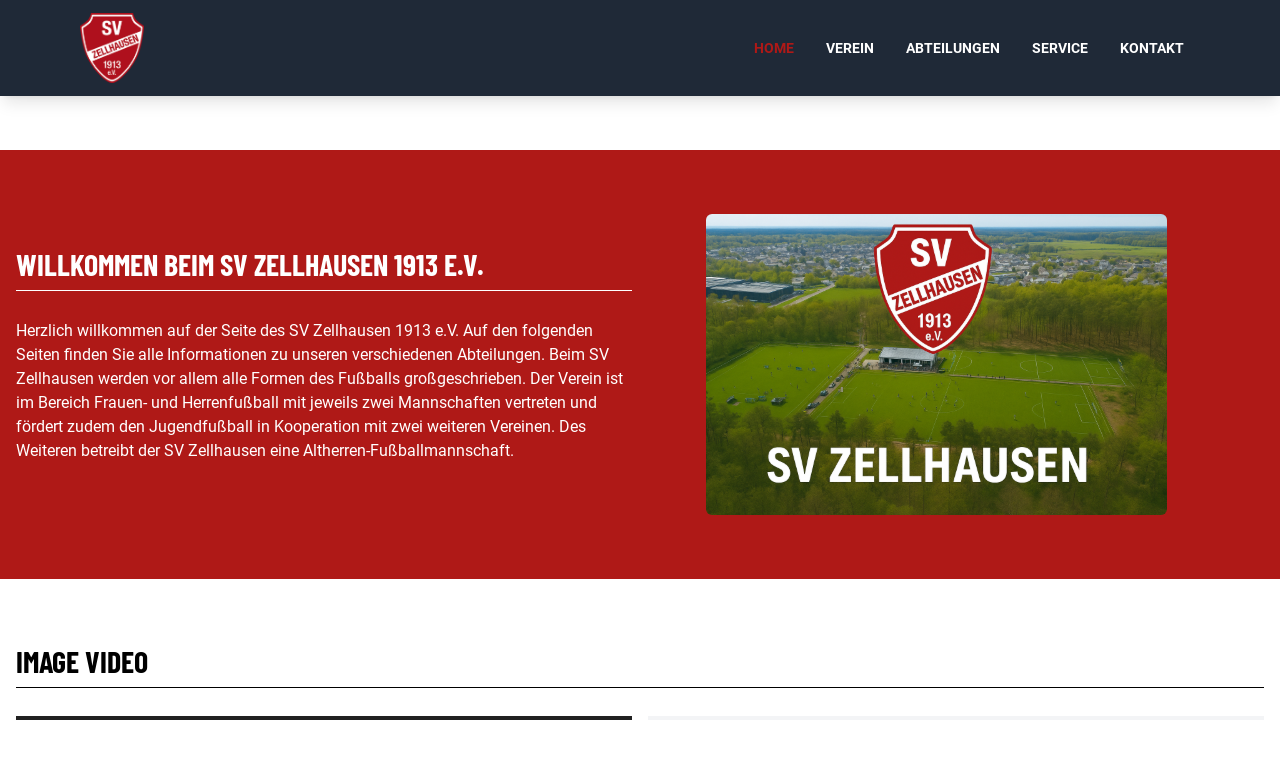

--- FILE ---
content_type: text/html; charset=utf-8
request_url: https://www.svzellhausen.de/
body_size: 19216
content:
<!DOCTYPE html>
<html lang="de">

  <head>
    <meta charset="utf-8" />
    <meta data-rh="true" name="viewport" content="width=device-width, initial-scale=1, maximum-scale=5"/><meta data-rh="true" name="Description" content="Der SV Zellhausen bietet Herren-, Damen- und Jugendfußball. Des Weiteren wird Damenhandball und der Fußball der Alten Herren gefördert."/><meta data-rh="true" name="Keywords" content="SV, Zellhausen, Fußball, Verein, Jugend, Alte, Herren, Frauen, "/><meta data-rh="true" property="og:title" content="SV-Zellhausen 1913 - Fußballverein"/><meta data-rh="true" property="og:description" content="Der SV Zellhausen bietet Herren-, Damen- und Jugendfußball. Des Weiteren wird Damenhandball und der Fußball der Alten Herren gefördert."/><meta data-rh="true" property="og:url" content="https://www.svzellhausen.de"/><meta data-rh="true" property="og:image" content="https://www.svzellhausen.de/assets/Bilder-Mannnermannschaft-2023/DSC_7500-min.jpg"/>
    <title>SV-Zellhausen 1913 - Fußballverein</title>

    
    <script data-cookieconsent="ignore">
  window.navigationPromise = fetch( '/assets/js/navigation.json?v=6947c837daaad95d09787a2c' )
    .then((response) => response.json() );
</script>
    
    <script defer src="/assets/js/bundle.js?v=a58fc729cbbc25052eb1"></script>
    <link rel="preload" href="/assets/js/navigation.json?v=6947c837daaad95d09787a2c" as="fetch" type="application/json" crossorigin="anonymous" />
  <link rel="preload" as="script" href="/assets/js/bundle.js?v=a58fc729cbbc25052eb1" />
  <link rel="preload" as="script" href="/assets/js/raccoon-core-objects-section.bundle.js?v=0fbca43ef7c493202f42" />
<link rel="preload" as="script" href="/assets/js/rqn-obj-grid-gridColumn.bundle.js?v=489accab3189cf8a499d" />
<link rel="preload" as="script" href="/assets/js/rqn-obj-grid-grid.bundle.js?v=9f29d8d14a6f2aff092a" />
<link rel="preload" as="script" href="/assets/js/raccoon-core-objects-headline.bundle.js?v=cd599e0a3fda3ab1c7de" />
<link rel="preload" as="script" href="/assets/js/raccoon-core-objects-text.bundle.js?v=39466f061e2a79522d64" />
<link rel="preload" as="script" href="/assets/js/raccoon-core-objects-image.bundle.js?v=ab32bc84937cdf59c56b" />
<link rel="preload" as="script" href="/assets/js/rqn-obj-std-svzellhausen-CurrentTeaser.bundle.js?v=92c11becde247fd35d6c" />
<link rel="preload" as="script" href="/assets/js/raccoon-core-objects-rqnCtaButton.bundle.js?v=122ef6724706406081b3" />
<link rel="preload" as="script" href="/assets/js/rqn-obj-std-svzellhausen-CategoryTeaser.bundle.js?v=0c439714c50b4877b152" />
<link rel="preload" as="script" href="/assets/js/rqn-obj-std-svzellhausen-MatchSchedule.bundle.js?v=0ce2c017c7824dcae972" />
<link rel="preload" as="script" href="/assets/js/raccoon-core-objects-childContainer.bundle.js?v=988d5b095ce50f0a2c1f" />
<link rel="preload" as="script" href="/assets/js/raccoon-core-objects-swiper.bundle.js?v=89c231a24a15d14bb8c7" />
<link rel="preload" as="script" href="/assets/js/rqn-obj-std-svzellhausen-Header.bundle.js?v=55e234fc3a70137ad2bf" />
<link rel="preload" as="script" href="/assets/js/rqn-obj-std-svzellhausen-Footer.bundle.js?v=f3971bcc9e57aff491e2" />

    
    <link rel="stylesheet" type="text/css" media="screen" href="/assets/css/main.css?v=1767603262345">    
    <link rel="stylesheet" type="text/css" media="screen" href="/assets/css/main.tailwind.css?v=1767603262269">    
    <link rel="stylesheet" type="text/css" media="screen" href="/assets/css/main.sass.css?v=1767603262279">    

    

    <link rel="icon" type="image/png" href="/assets/favicon/favicon.png">

  </head>
  <body>

      <div id="container"><header class="h-20 bg-gray-800 md:h-24 shadow-lg flex items-center justify-between px-5 xl:px-20 fixed w-full top-0 left-0 right-0 z-[1000] "><a href="/"><img class="w-14 md:w-16 h-auto" loading="lazy" alt="Vereinslogo SV Zellhausen" src="/assets/layout/logo.png"/></a><a href="/kontakt/ansprechpartner/" class="mx-auto cursor-pointer"><div class="md:hidden w-fit text-white py-1 px-4 rounded-md border border-solid border-white">Kontakt</div></a><nav id="main-navigation"><div class="w-[100%] overflow-auto fixed top-[80px] bottom-0 z-10 transition-all md:overflow-visible md:w-auto md:p-0 md:static md:top-auto md:right-auto md:bottom-auto -right-full"><ul><li class="isActive  "><a href="/">Home</a></li><li class=" submenu "><div>Verein</div><ul class="navi "><li class="  "><a href="/vorstand/">Vorstand</a></li><li class="  "><a href="/verein/chronik/">Chronik</a></li><li class="  "><a href="/verein/vereinslied/">Vereinslied</a></li><li class="  "><a href="/satzung/">Satzung</a></li></ul></li><li class=" submenu "><div>Abteilungen</div><ul class="navi "><li class="  "><a href="/abteilungen/fussball/herren/">Fussball Herren</a></li><li class="  "><a href="/abteilungen/fussball/frauen/">Fussball Frauen</a></li><li class="  "><a href="/abteilungen/fussball/soma/">Fussball SoMa</a></li><li class="  "><a href="/abteilungen/fussball/jugend/">Fussball Jugend</a></li><li class="  "><a href="/abteilungen/schiedsrichter/">Schiedsrichter</a></li></ul></li><li class=" submenu "><div>Service</div><ul class="navi "><li class="  "><a href="/service/heimvorteil/">Heimvorteil</a></li><li class="  "><a href="/service/mainpokal-2026/">Mainpokal 2026</a></li><li class="  "><a href="https://www.svzellhausen.com" target="_blank" rel="noopener noreferrer" aria-label="opens in a new window">SVZ Teamwear</a></li><li class="  "><a href="https://svzellhausen.fan12.de/" target="_blank" rel="noopener noreferrer" aria-label="opens in a new window">SVZ Fan Shop</a></li><li class="  "><a href="/service/sponsoren/">Sponsoren</a></li><li class="  "><a href="/service/downloads/">Downloads</a></li></ul></li><li class=" submenu "><div>Kontakt</div><ul class="navi "><li class="  "><a href="/kontakt/lokal-mieten/">Lokal mieten</a></li><li class="  "><a href="/kontakt/ansprechpartner/">Ansprechpartner</a></li></ul></li></ul></div></nav><button class="group md:hidden fill:white" aria-label="Navigation öffnen"><div class=" relative flex overflow-hidden items-center justify-center w-[50px] h-[50px] transform transition-all duration-200 "><div class="flex flex-col justify-between w-[20px] h-[20px] transform transition-all duration-300 origin-center overflow-hidden"><div class="bg-white h-[2px] w-10 transform transition-all duration-300 origin-left"></div><div class="bg-white h-[2px] w-10 rounded transform transition-all duration-300 delay-75"></div><div class="bg-white h-[2px] w-10 transform transition-all duration-300 origin-left delay-150"></div><div class="absolute items-center justify-between transform transition-all duration-500 top-2.5 -translate-x-10 flex w-0"><div class="absolute bg-white h-[2px] w-5 transform transition-all duration-500 rotate-0 delay-300"></div><div class="absolute bg-white h-[2px] w-5 transform transition-all duration-500 -rotate-0 delay-300"></div></div></div></div></button></header><main id="rqn-main"><section class="  w-full flex-col px-4 relative z-10 py-8 sm:py-10 md:py-12 lg:py-16 justify-start bg-brand-1 flex sm:flex md:flex lg:flex"><div class="w-full relative z-40 mx-auto max-w-screen-xl"><div class="w-full"><div class="grid grid-cols-12 gap-4  "><div class="block col-span-12 sm:block sm:col-span-6 md:block md:col-span-6 lg:block lg:col-span-6"><div><div class=" lg:!mt-8 lg:!mb-undefined w-full flex flex-col relative mb-4 items-start"><h2 class="inline-flex uppercase font-bold w-full pb-2 border-b border-solid border-current font-head text-white text-2xl sm:text-2xl md:text-3xl lg:text-3xl">Willkommen beim SV Zellhausen 1913 e.V.</h2></div><div class=" !mt-undefined !mb-2 w-full"><div class="w-full text-left text-white !text-white text-base sm:text-base md:text-base lg:text-base">Herzlich willkommen auf der Seite des SV Zellhausen 1913 e.V. Auf den folgenden Seiten finden Sie alle Informationen zu unseren verschiedenen Abteilungen. Beim SV Zellhausen werden vor allem alle Formen des Fußballs großgeschrieben. Der Verein ist im Bereich Frauen- und Herrenfußball mit jeweils zwei Mannschaften vertreten und fördert zudem den Jugendfußball in Kooperation mit zwei weiteren Vereinen. Des Weiteren betreibt der SV Zellhausen eine Altherren-Fußballmannschaft.</div></div></div></div><div class="block col-span-12 sm:block sm:col-span-6 md:block md:col-span-6 lg:block lg:col-span-6"><div><div class="w-full flex justify-center  "><div class="flex w-full" style="max-width:500px"><div class="flex !overflow-hidden" style="max-width:500px"><img class="w-full h-auto !object-contain rounded-md" title="" alt="Drohnenaufnahme des Geländes" src="/assets/Allgemein-Medien/Panorama_new.png" loading="lazy"/></div></div></div></div></div></div></div></div></section><section class="  w-full flex-col px-4 relative z-10 py-8 sm:py-10 md:py-12 lg:py-16 justify-start flex sm:flex md:flex lg:flex"><div class="w-full relative z-40 mx-auto max-w-screen-xl"><div class="w-full"><div class="  w-full flex flex-col relative mb-4 items-start"><h2 class="inline-flex uppercase font-bold w-full pb-2 border-b border-solid border-current font-head text-black text-2xl sm:text-2xl md:text-3xl lg:text-3xl">Image video</h2></div><div class="grid grid-cols-12 gap-4  "><div class="block col-span-12 sm:block sm:col-span-6 md:block md:col-span-3 lg:block lg:col-span-6"><a href="https://www.svzellhausen.de/assets/Allgemein-Medien/SVZ_Image_480p.mp4" class="w-full flex justify-start  " target="_blank" title="SV Zellhausen 1913 e.V." rel="noopener noreferrer" aria-label="opens in a new window"><div class="flex w-full"><div class="flex"><img class="w-full h-auto" title="" alt="" src="/assets/Allgemein-Medien/Image_Video_Bild_org.png" loading="lazy"/></div></div></a></div><div class="block col-span-12 sm:block sm:col-span-6 md:block md:col-span-3 lg:block lg:col-span-6"><section class="  w-full flex-col px-4 relative z-10 py-6 sm:py-8 md:py-10 lg:py-12 justify-start bg-gray-100 flex sm:flex md:flex lg:flex"><div class="w-full relative z-40 mx-auto max-w-screen-xl"><div class="w-full"><div class="  w-full flex flex-col relative mb-4 items-start"><div class="inline-flex uppercase font-bold w-full pb-2 border-b border-solid border-current font-base text-brand-1 text-2xl">Image Video SV Zellhausen 1913 e.V.</div></div><div class="  w-full"><div class="w-full text-left text-gray-500 !text-gray-500 text-base">Erlebe die Leidenschaft, den Teamgeist und die Energie des SV Zellhausen in 60 Sekunden.Unser Image-Video zeigt, was uns ausmacht: echte Emotionen, starke Gemeinschaft und Fußball, der verbindet.<br/>Jetzt reinschauen – und Teil unserer rot-weißen Familie werden!</div></div></div></div></section></div></div></div></div></section><section class=" lg:!mt-0 lg:!mb-undefined w-full flex-col px-4 relative z-0 py-8 sm:py-10 md:py-12 lg:py-16 justify-start bg-white flex sm:flex md:flex lg:flex"><div class="w-full relative z-40 mx-auto max-w-screen-xl"><div class="w-full"><div class="  w-full flex flex-col relative mb-4 items-start"><h2 class="inline-flex uppercase font-bold w-full pb-2 border-b border-solid border-current font-head text-black text-2xl sm:text-2xl md:text-3xl lg:text-3xl">Nächste Spieltermine</h2></div><div class="grid grid-cols-12 gap-4  "><div class="block col-span-12 sm:block sm:col-span-12 md:block md:col-span-6 lg:block lg:col-span-6"><div class="bg-gray-100 px-100 py-4 md:p-8 h-full rounded-md text-gray-600 text-base text-center "><h3 class="uppercase text-brand-1 pb-2 font-semibold text-base sm:text-xl text-center">Herren<!-- --> <!-- -->Kreisoberliga</h3><div class="flex flex-col gap-2"><div class="flex justify-evenly items-center gap-1"><div class="font-bold  text-center text-sm sm:text-base xl:text-lg w-2/5">SV Zellhausen 1913 e.V.</div><div class="w-fit uppercase font-bold text-black sm:text-base text-sm xl:text-xl">vs</div><div class="font-bold text-sm text-center sm:text-base  xl:text-lg w-2/5">FC Germania Bieber</div></div><div class="flex justify-around items-start gap-4"><div class="flex flex-col w-2/5 text-sm sm:text-base"><div class="mb-1 font-semibold">Wo:</div><p>Sausteige 1</p><p>63533 Mainhausen</p></div><div class="flex flex-col w-2/5 text-sm sm:text-base"><div class="mb-1 font-semibold">Wann:</div><p>01.03.2026</p><p>15:00 Uhr</p></div></div></div></div></div><div class="block col-span-12 sm:block sm:col-span-12 md:block md:col-span-6 lg:block lg:col-span-6"><div class="bg-gray-100 px-100 py-4 md:p-8 h-full rounded-md text-gray-600 text-base text-center "><h3 class="uppercase text-brand-1 pb-2 font-semibold text-base sm:text-xl text-center">Herren<!-- --> <!-- -->Kreisliga B</h3><div class="flex flex-col gap-2"><div class="flex justify-evenly items-center gap-1"><div class="font-bold  text-center text-sm sm:text-base xl:text-lg w-2/5">SV Zellhausen 1913 e.V. II</div><div class="w-fit uppercase font-bold text-black sm:text-base text-sm xl:text-xl">vs</div><div class="font-bold text-sm text-center sm:text-base  xl:text-lg w-2/5">FC Germania Bieber II</div></div><div class="flex justify-around items-start gap-4"><div class="flex flex-col w-2/5 text-sm sm:text-base"><div class="mb-1 font-semibold">Wo:</div><p>Sausteige 1</p><p>63533 Mainhausen</p></div><div class="flex flex-col w-2/5 text-sm sm:text-base"><div class="mb-1 font-semibold">Wann:</div><p>01.03.2026</p><p>13:00 Uhr</p></div></div></div></div></div><div class="block col-span-12 sm:block sm:col-span-12 md:block md:col-span-6 lg:block lg:col-span-6"><div class="bg-gray-100 px-100 py-4 md:p-8 h-full rounded-md text-gray-600 text-base text-center "><h3 class="uppercase text-brand-1 pb-2 font-semibold text-base sm:text-xl text-center">Frauen<!-- --> <!-- -->Gruppenliga</h3><div class="flex flex-col gap-2"><div class="flex justify-evenly items-center gap-1"><div class="font-bold  text-center text-sm sm:text-base xl:text-lg w-2/5">SV Zellhausen 1913 e.V.</div><div class="w-fit uppercase font-bold text-black sm:text-base text-sm xl:text-xl">vs</div><div class="font-bold text-sm text-center sm:text-base  xl:text-lg w-2/5">FC Neu-Isenburg</div></div><div class="flex justify-around items-start gap-4"><div class="flex flex-col w-2/5 text-sm sm:text-base"><div class="mb-1 font-semibold">Wo:</div><p>Sausteige 1</p><p>63533 Mainhausen</p></div><div class="flex flex-col w-2/5 text-sm sm:text-base"><div class="mb-1 font-semibold">Wann:</div><p>07.03.2026</p><p>15:00 Uhr</p></div></div></div></div></div><div class="block col-span-12 sm:block sm:col-span-12 md:block md:col-span-6 lg:block lg:col-span-6"><div class="bg-gray-100 px-100 py-4 md:p-8 h-full rounded-md text-gray-600 text-base text-center "><h3 class="uppercase text-brand-1 pb-2 font-semibold text-base sm:text-xl text-center">Frauen<!-- --> <!-- -->Kreisliga A</h3><div class="flex flex-col gap-2"><div class="flex justify-evenly items-center gap-1"><div class="font-bold  text-center text-sm sm:text-base xl:text-lg w-2/5">SV Zellhausen 1913 e.V. II</div><div class="w-fit uppercase font-bold text-black sm:text-base text-sm xl:text-xl">vs</div><div class="font-bold text-sm text-center sm:text-base  xl:text-lg w-2/5">RW Großauheim</div></div><div class="flex justify-around items-start gap-4"><div class="flex flex-col w-2/5 text-sm sm:text-base"><div class="mb-1 font-semibold">Wo:</div><p>Sausteige 1</p><p>63533 Mainhausen</p></div><div class="flex flex-col w-2/5 text-sm sm:text-base"><div class="mb-1 font-semibold">Wann:</div><p>07.03.2026</p><p>13:00 Uhr</p></div></div></div></div></div></div></div></div></section><section class="  w-full flex-col px-4 relative z-0 py-8 sm:py-10 md:py-12 lg:py-16 justify-start bg-white flex sm:flex md:flex lg:flex"><div class="w-full relative z-40 mx-auto max-w-screen-xl"><div class="w-full"><div class="  w-full flex flex-col relative mb-4 items-start"><h2 class="inline-flex uppercase font-bold w-full pb-2 border-b border-solid border-current font-head text-black text-2xl sm:text-2xl md:text-3xl lg:text-3xl">Aktuelles</h2></div><div class="grid grid-cols-12 gap-4  "><div class="block col-span-12 sm:block sm:col-span-6 md:block md:col-span-6 lg:block lg:col-span-9"><div class="@container w-full h-full"><div class="flex flex-col @md:flex-row h-full"><div class="w-full h-full @md:w-1/2 aspect-video overflow-hidden"><img class="w-full h-full object-cover rounded-t-md @md:rounded-tl-md @md:rounded-bl-md @md:rounded-t-none" loading="lazy" alt="" title="" src="/assets/Heimvorteil/Ausgabe-4.png"/></div><div class="w-full h-fit @md:h-full @md:w-1/2 bg-gray-100 px-5 py-8 text-gray-600 text-base flex flex-col gap-3 rounded-b-md @md:rounded-tr-md @md:rounded-br-md @md:rounded-b-none"><h3 class="text-brand-1 font-semibold text-xl uppercase m-0">Heimvorteil</h3><p>In unserem Heimvorteil findest Du nicht nur die aktuellen Gegner und unsere Sponsoren, sondern auch spannende Informationen rund um den Verein und seine Spieler. Entdecke Geschichten, Hintergründe und alles, was den SVZ ausmacht!</p><a href="/service/heimvorteil/"><div class="text-white bg-brand-1 hover:bg-red-900 px-6 py-2 rounded-md hover:bg-brand-2 w-fit">Mehr lesen</div></a></div></div></div></div><div class="block col-span-12 sm:block sm:col-span-6 md:block md:col-span-6 lg:block lg:col-span-9"><div class="@container w-full h-full"><div class="flex flex-col @md:flex-row h-full"><div class="w-full h-full @md:w-1/2 aspect-video overflow-hidden"><img class="w-full h-full object-cover rounded-t-md @md:rounded-tl-md @md:rounded-bl-md @md:rounded-t-none" loading="lazy" alt="Zuschauer eines Fußballspiels jubeln" title="" src="/assets/Bilder-Mannermannschaft/Unknown-2.jpeg"/></div><div class="w-full h-fit @md:h-full @md:w-1/2 bg-gray-100 px-5 py-8 text-gray-600 text-base flex flex-col gap-3 rounded-b-md @md:rounded-tr-md @md:rounded-br-md @md:rounded-b-none"><h3 class="text-brand-1 font-semibold text-xl uppercase m-0">51. Mainpokal</h3><p>Der 51. Mainpokal - 03. Juli - 18. Juli 2026 - ist das große sportliche Highlight beim SVZ in 2026! Alle Informationen rund um das Turnier, findest du hier gebündelt. Sei dabei, wenn spannende Matches, Fairplay und Vereinsgemeinschaft im Mittelpunkt stehen!</p><a href="/service/mainpokal-2026/"><div class="text-white bg-brand-1 hover:bg-red-900 px-6 py-2 rounded-md hover:bg-brand-2 w-fit">Mehr lesen</div></a></div></div></div></div><div class="block col-span-12 sm:block sm:col-span-6 md:block md:col-span-6 lg:block lg:col-span-9"><div class="@container w-full h-full"><div class="flex flex-col @md:flex-row h-full"><div class="w-full h-full @md:w-1/2 aspect-video overflow-hidden"><img class="w-full h-full object-cover rounded-t-md @md:rounded-tl-md @md:rounded-bl-md @md:rounded-t-none" loading="lazy" alt="" title="" src="/assets/Allgemein-Medien/SVZ-Teemwear.png"/></div><div class="w-full h-fit @md:h-full @md:w-1/2 bg-gray-100 px-5 py-8 text-gray-600 text-base flex flex-col gap-3 rounded-b-md @md:rounded-tr-md @md:rounded-br-md @md:rounded-b-none"><h3 class="text-brand-1 font-semibold text-xl uppercase m-0">SVZ Teamwear</h3><p>Entdecke unseren offiziellen Online-Shop für einheitlichen Sportbedarf des SVZ! Von Trainingsklamotten über Präsentationsanzüge bis zu Accessoires – alles, was du für das Training und den Vereinsalltag brauchst, in Vereinsqualität und im einheitlichen Design. </p><a href="https://www.svzellhausen.com" target="_blank" title="SVZ Online Shop" rel="noopener noreferrer" aria-label="opens in a new window"><div class="text-white bg-brand-1 hover:bg-red-900 px-6 py-2 rounded-md hover:bg-brand-2 w-fit">Mehr lesen</div></a></div></div></div></div><div class="block col-span-12 sm:block sm:col-span-6 md:block md:col-span-6 lg:block lg:col-span-9"><div class="@container w-full h-full"><div class="flex flex-col @md:flex-row h-full"><div class="w-full h-full @md:w-1/2 aspect-video overflow-hidden"><img class="w-full h-full object-cover rounded-t-md @md:rounded-tl-md @md:rounded-bl-md @md:rounded-t-none" loading="lazy" alt="" title="" src="/assets/Allgemein-Medien/SVZ-FanShop.png"/></div><div class="w-full h-fit @md:h-full @md:w-1/2 bg-gray-100 px-5 py-8 text-gray-600 text-base flex flex-col gap-3 rounded-b-md @md:rounded-tr-md @md:rounded-br-md @md:rounded-b-none"><h3 class="text-brand-1 font-semibold text-xl uppercase m-0">SVZ Fan Shop</h3><p>Willkommen in unserem Fan-Shop – deinem Hotspot für alles rund um den SV Zellhausen! Entdecke exklusive Fanartikel, coole Accessoires und die neuesten Trends, um deine Leidenschaft zu zeigen. Für echte Fans – von Fans gemacht!</p><a href="https://svzellhausen.fan12.de/" target="_blank" title="SVZ Fan Shop" rel="noopener noreferrer" aria-label="opens in a new window"><div class="text-white bg-brand-1 hover:bg-red-900 px-6 py-2 rounded-md hover:bg-brand-2 w-fit">Mehr lesen</div></a></div></div></div></div></div></div></div></section><section class="  w-full flex-col px-4 relative z-10 py-8 sm:py-10 md:py-12 lg:py-16 justify-start bg-brand-1 flex sm:flex md:flex lg:flex"><div class="w-full relative z-40 mx-auto max-w-screen-xl"><div class="w-full"><div class="  w-full flex flex-col relative mb-4 items-start"><h2 class="inline-flex uppercase font-bold w-full pb-2 border-b border-solid border-current font-head text-white text-2xl sm:text-2xl md:text-3xl lg:text-3xl">Unsere Mannschaften</h2></div><div class="grid grid-cols-12 gap-4  "><div class="block col-span-12 sm:block sm:col-span-6 md:block md:col-span-6 lg:block lg:col-span-6"><a href="/abteilungen/fussball/herren/" class="bg-white group overflow-hidden relative cursor-pointer"><div class="aspect-video"><img class="brightness-75 rounded-md w-full h-full object-cover hover:brightness-100 transition-all" loading="lazy" alt="" title="" src="/assets/1-Herren-Mannschaft-Medien/MannschaftmitCargo7.jpg"/></div><div class="w-full flex justify-between p-5 items-center absolute bottom-0 left-0 z-10"><h3 class="m-0 text-white uppercase text-xl font-semibold">Herren</h3></div></a></div><div class="block col-span-12 sm:block sm:col-span-6 md:block md:col-span-6 lg:block lg:col-span-6"><a href="/abteilungen/fussball/frauen/" class="bg-white group overflow-hidden relative cursor-pointer"><div class="aspect-video"><img class="brightness-75 rounded-md w-full h-full object-cover hover:brightness-100 transition-all" loading="lazy" alt="" title="" src="/assets/1-Damen-Mannschaft-Medien/Frauen.jpg"/></div><div class="w-full flex justify-between p-5 items-center absolute bottom-0 left-0 z-10"><h3 class="m-0 text-white uppercase text-xl font-semibold">Frauen</h3></div></a></div><div class="block col-span-12 sm:block sm:col-span-6 md:block md:col-span-6 lg:block lg:col-span-6"><a href="/abteilungen/fussball/soma/" class="bg-white group overflow-hidden relative cursor-pointer"><div class="aspect-video"><img class="brightness-75 rounded-md w-full h-full object-cover hover:brightness-100 transition-all" loading="lazy" alt="" title="" src="/assets/SoMa-Medien/SoMa-Titel.JPG"/></div><div class="w-full flex justify-between p-5 items-center absolute bottom-0 left-0 z-10"><h3 class="m-0 text-white uppercase text-xl font-semibold">Soma</h3></div></a></div><div class="block col-span-12 sm:block sm:col-span-6 md:block md:col-span-6 lg:block lg:col-span-6"><a href="/abteilungen/fussball/jugend/" class="bg-white group overflow-hidden relative cursor-pointer"><div class="aspect-video"><img class="brightness-75 rounded-md w-full h-full object-cover hover:brightness-100 transition-all" loading="lazy" alt="" title="" src="/assets/Jugend-Medien/Jugend.jpg"/></div><div class="w-full flex justify-between p-5 items-center absolute bottom-0 left-0 z-10"><h3 class="m-0 text-white uppercase text-xl font-semibold">Jugend</h3></div></a></div></div></div></div></section><section class="  w-full flex-col px-4 relative z-0 py-8 sm:py-10 md:py-12 lg:py-16 justify-start bg-black flex sm:flex md:flex lg:flex"><div class="absolute z-10 overflow-hidden top-0 left-0 right-0 bottom-0"><div class="rqnLazyLoadAnimation"><div class="rqnLazyLoadAnimation__loader"><span></span></div></div><img class="w-full h-full absolute object-cover" title="" alt="" style="object-position:center 55%" src="/assets/Medien-Bildergalerie/Drohnenaufnahme-5.jpg" loading="lazy"/></div><div class="w-full h-full absolute top-0 left-0 z-20 bg-black opacity-50"></div><div class="w-full relative z-40 mx-auto max-w-screen-xl"><div class="w-full"><div class=" !mt-undefined sm:!mt-undefined md:!mt-undefined lg:!mt-undefined !mb-6 sm:!mb-6 md:!mb-6 lg:!mb-6 w-full flex flex-col relative mb-4 items-center text-center"><h2 class="inline-flex uppercase font-bold font-head text-white text-xl sm:text-2xl md:text-3xl lg:text-3xl">Verein unterstützen</h2></div><div class=" !mt-undefined sm:!mt-undefined md:!mt-undefined lg:!mt-undefined !mb-6 sm:!mb-6 md:!mb-6 lg:!mb-6 w-full"><div class="w-full text-center text-white !text-white text-base sm:text-base md:text-base lg:text-base">Unterstützen Sie auch unsere Verein und werden Sie Werbepartner oder Sponsor von uns! <br/>Unser Team freut sich auf Sie und Ihre Unterstützung.</div></div><div class="flex w-full  "><div class="w-full flex shrink-0 grow-0 whitespace-wrap flex-wrap justify-center"><a href="/service/sponsoren/" class="flex cursor-pointer no-underline text-white py-3 px-5 transition-all whitespace-wrap flex-wrap !leading-tight border-solid bg-brand-1 hover:bg-red-900 rounded-md text-base sm:text-base md:text-base lg:text-base !text-center justify-center border-0">Sponsor werden</a></div></div></div></div></section><section class="  w-full flex-col px-4 relative z-10 py-8 sm:py-10 md:py-12 lg:py-16 justify-start flex sm:flex md:flex lg:flex"><div class="w-full relative z-40 mx-auto max-w-screen-xl"><div class="w-full"><div class="  w-full flex flex-col relative mb-4 items-start"><h2 class="inline-flex uppercase font-bold w-full pb-2 border-b border-solid border-current font-head text-black text-2xl sm:text-2xl md:text-3xl lg:text-3xl">Unsere Sponsoren</h2></div><!--$?--><template id="B:0"></template><!--/$--></div></div></section></main><footer class="bg-white text-base text-gray-600 border-t-2 border-solid border-brand-1"><div class="grid grid-cols-1 sm:grid-cols-2 md:grid-cols-3"><div class="p-5 md:pl-10 border-b-2 border-solid border-brand-1 sm:border-r-2"><h2 class="font-bold font-head text-xl text-black">Adresse</h2><div>SV Zellhausen 1913 e.V.<br>Sausteige 1<br>63533 Mainhausen / Zellhausen</div></div><div class="p-5 md:pl-10 border-b-2 border-solid border-brand-1 md:border-r-2"><h2 class="font-bold font-head text-xl text-black">Social Media</h2><div class="flex flex-col justify-start gap-2"><a href="https://www.instagram.com/sv_zellhausen/" class=" w-fit flex items-center cursor-pointer group" target="_blank" rel="noopener noreferrer" aria-label="opens in a new window"><span class="text-xl mr-1 svz svz-instagram text-black"></span><div class="hover:underline">Instagram Verein</div></a><a href="https://de-de.facebook.com/svz1913/" class="w-fit flex items-center cursor-pointer group" target="_blank" rel="noopener noreferrer" aria-label="opens in a new window"><span class="text-xl mr-1 svz svz-facebook text-black"></span><div class="hover:underline">Facebook Verein</div></a><a href="https://www.instagram.com/sv_zellhausen_frauen/" class="w-fit flex items-center cursor-pointer group" target="_blank" rel="noopener noreferrer" aria-label="opens in a new window"><span class="text-xl mr-1 svz svz-instagram text-black"></span><div class="hover:underline">Instagram Frauen</div></a><a href="https://www.facebook.com/SVZFRAUEN" class="w-fit flex items-center cursor-pointer group" target="_blank" rel="noopener noreferrer" aria-label="opens in a new window"><span class="text-xl mr-1 svz svz-facebook text-black"></span><div class="hover:underline">Facebook Frauen</div></a></div></div><div class="p-5 md:pl-10 border-b-2 border-solid border-brand-1 w-full sm:col-span-2 md:col-span-1"><h2 class="font-bold font-head text-xl text-black">Veranstaltungsraum mieten</h2><p>Sie können unser Vereinslokal für Ihre private geschlossene Veranstaltung anmieten.</p><a href="/kontakt/lokal-mieten/" class="pt-4 w-fit flex items-center cursor-pointer group"><div class="w-full bg-brand-1 hover:bg-red-900 text-white py-2 px-3 rounded-md">Lokal anschauen</div></a></div></div><div class="p-5 md:px-10 flex flex-col sm:flex-row-reverse sm:justify-between sm:items-center gap-5 "><div class="flex items-center justify-start gap-3 sm:justify-end sm:gap-4 md:gap-10"><a href="/assets/Allgemein-Medien/Satzung_des_SV_Zellhausen.pdf" class="w-fit flex items-center cursor-pointer group" target="_blank" rel="noopener noreferrer" aria-label="opens in a new window"><div class="hover:underline">Satzung</div></a><a href="/impressum/" class="w-fit flex items-center cursor-pointer group"><div class="hover:underline">Impressum</div></a><a href="/datenschutz/" class="w-fit flex items-center cursor-pointer group"><div class="hover:underline">Datenschutz</div></a></div><div class="flex gap-2 items-center justify-start"><a href="/" class="w-fit flex items-center cursor-pointer group"><img class="w-16 h-auto pr-2" alt="SV-Zellhausen 1913 e.V." src="/assets/layout/logo.png" loading="lazy"/><span>SV Zellhausen 1913 e.V.</span></a></div></div></footer><script>requestAnimationFrame(function(){$RT=performance.now()});</script><div hidden id="S:0"><div class="  w-full sm:mt-0 relative"><div class="swiper w-full h-full flex"><div class="swiper-wrapper"><div class="swiper-slide w-full !h-auto pb-10 flex flex-col"><a href="https://www.fraport.com/de.html" class="w-full flex justify-center  " target="_blank" rel="noopener noreferrer" aria-label="opens in a new window"><div class="flex w-full"><div class="flex"><img class="w-full h-auto" title="Fraport" alt="" src="/assets/Sponsoren/Partner-Fraport.png" loading="lazy"/></div></div></a></div><div class="swiper-slide w-full !h-auto pb-10 flex flex-col"><a href="https://www.cfmmedia.de/" class="w-full flex justify-center  " target="_blank" rel="noopener noreferrer" aria-label="opens in a new window"><div class="flex w-full"><div class="flex"><img class="w-full h-auto" title="CFM" alt="" src="/assets/sponsoren/partner-cfm.svg" loading="lazy"/></div></div></a></div><div class="swiper-slide w-full !h-auto pb-10 flex flex-col"><a href="https://www.cargo7.eu/" class="w-full flex justify-center  " target="_blank" rel="noopener noreferrer" aria-label="opens in a new window"><div class="flex w-full"><div class="flex"><img class="w-full h-auto" title="Cargo 7" alt="" src="/assets/Sponsoren/partner-cargo7.png" loading="lazy"/></div></div></a></div><div class="swiper-slide w-full !h-auto pb-10 flex flex-col"><a href="https://www.jfv-seligenstadt.de/" class="w-full flex justify-center  " target="_blank" rel="noopener noreferrer" aria-label="opens in a new window"><div class="flex w-full" style="max-width:95px"><div class="flex" style="max-width:95px"><img class="w-full h-auto !object-contain" title="" alt="" src="/assets/Sponsoren/partner-zellhausen.png" loading="lazy"/></div></div></a></div><div class="swiper-slide w-full !h-auto pb-10 flex flex-col"><a href="https://www.druckzelle.de/" class="w-full flex justify-center  " target="_blank" rel="noopener noreferrer" aria-label="opens in a new window"><div class="flex w-full"><div class="flex !overflow-hidden"><img class="w-full h-auto rounded-lg" title="" alt="" src="/assets/Sponsoren/partner-druckzelle.jpg" loading="lazy"/></div></div></a></div><div class="swiper-slide w-full !h-auto pb-10 flex flex-col"><a href="https://restaurant-buergerhaus.de/" class="w-full flex justify-center  " target="_blank" rel="noopener noreferrer" aria-label="opens in a new window"><div class="flex w-full"><div class="flex"><img class="w-full h-auto" title="Bürgerhaus" alt="" src="/assets/Sponsoren/partner-buergerhaus-zellhausen.png" loading="lazy"/></div></div></a></div><div class="swiper-slide w-full !h-auto pb-10 flex flex-col"><div class="w-full flex justify-center  " target="_blank" title="https://www.sls-direkt.de/de/home.html" rel="noopener noreferrer" aria-label="opens in a new window"><div class="flex w-full"><div class="flex"><img class="w-full h-auto" title="SLS" alt="" src="/assets/Sponsoren/partner-sparkasse.png" loading="lazy"/></div></div></div></div><div class="swiper-slide w-full !h-auto pb-10 flex flex-col"><a href="https://absolute-teamsport-untermain.de/" class="w-full flex justify-center  " target="_blank" rel="noopener noreferrer" aria-label="opens in a new window"><div class="flex w-full"><div class="flex"><img class="w-full h-auto" title="" alt="" src="/assets/sponsoren/1.png" loading="lazy"/></div></div></a></div><div class="swiper-slide w-full !h-auto pb-10 flex flex-col"><a href="https://www.schuhe.de/" class="w-full flex justify-center  " target="_blank" rel="noopener noreferrer" aria-label="opens in a new window"><div class="flex w-full"><div class="flex"><img class="w-full h-auto" title="schuhe.de" alt="" src="/assets/Sponsoren/partner-schuhe.png" loading="lazy"/></div></div></a></div><div class="swiper-slide w-full !h-auto pb-10 flex flex-col"><a href="https://www.nike.com/de/" class="w-full flex justify-center  " target="_blank" rel="noopener noreferrer" aria-label="opens in a new window"><div class="flex w-full" style="max-width:95px"><div class="flex !flex !w-full !h-0 !pb-12/12 !relative !overflow-hidden rounded-full" style="max-width:95px"><img class="w-full h-auto !w-full !h-full !absolute !left-0 !top-0 object-cover" title="Nike" alt="" src="/assets/Sponsoren/partner-nike.jpg" loading="lazy"/></div></div></a></div><div class="swiper-slide w-full !h-auto pb-10 flex flex-col"><a href="http://www.restaurant-zum-koenigsee.de/" class="w-full flex justify-center  " target="_blank" rel="noopener noreferrer" aria-label="opens in a new window"><div class="flex w-full" style="max-width:130px"><div class="flex" style="max-width:130px"><img class="w-full h-auto !object-contain" title="Königsee" alt="" src="/assets/Sponsoren/partner-koenigsee.jpg" loading="lazy"/></div></div></a></div><div class="swiper-slide w-full !h-auto pb-10 flex flex-col"><a href="https://www.entega.de/" class="w-full flex justify-center  " target="_blank" rel="noopener noreferrer" aria-label="opens in a new window"><div class="flex w-full" style="max-width:130px"><div class="flex" style="max-width:130px"><img class="w-full h-auto !object-contain" title="entega" alt="" src="/assets/sponsoren/partner-entega.png" loading="lazy"/></div></div></a></div><div class="swiper-slide w-full !h-auto pb-10 flex flex-col"><a href="https://amadeus-catering.de/" class="w-full flex justify-center  " target="_blank" rel="noopener noreferrer" aria-label="opens in a new window"><div class="flex w-full" style="max-width:130px"><div class="flex" style="max-width:130px"><img class="w-full h-auto !object-contain" title="Amadeus Catering" alt="" src="/assets/Sponsoren/LogoACSocialMedia.png" loading="lazy"/></div></div></a></div><div class="swiper-slide w-full !h-auto pb-10 flex flex-col"><a href="https://www.lionshome.de/" class="w-full flex justify-center  " target="_blank" rel="noopener noreferrer" aria-label="opens in a new window"><div class="flex w-full"><div class="flex"><img class="w-full h-auto" title="LionsHome" alt="" src="/assets/Sponsoren/partner-lionshome.png" loading="lazy"/></div></div></a></div><div class="swiper-slide w-full !h-auto pb-10 flex flex-col"><a href="https://www.sandprofile.com/" class="w-full flex justify-center  " target="_blank" rel="noopener noreferrer" aria-label="opens in a new window"><div class="flex w-full"><div class="flex"><img class="w-full h-auto" title="Sand Profile" alt="" src="/assets/Sponsoren/partner-sand.png" loading="lazy"/></div></div></a></div><div class="swiper-slide w-full !h-auto pb-10 flex flex-col"><a href="https://www.absolute-teamsport.com/de/home" class="w-full flex justify-center  " target="_blank" rel="noopener noreferrer" aria-label="opens in a new window"><div class="flex w-full"><div class="flex"><img class="w-full h-auto" title="ATS" alt="" src="/assets/Sponsoren/partner-AbsoluteTeamsport.png" loading="lazy"/></div></div></a></div><div class="swiper-slide w-full !h-auto pb-10 flex flex-col"><a href="https://www.mainsoccer.de/" class="w-full flex justify-center  " target="_blank" rel="noopener noreferrer" aria-label="opens in a new window"><div class="flex w-full"><div class="flex"><img class="w-full h-auto" title="Mainsoccer" alt="" src="/assets/Sponsoren/partner-mainsoccer.jpeg" loading="lazy"/></div></div></a></div><div class="swiper-slide w-full !h-auto pb-10 flex flex-col"><a href="https://tpi-vermessung.de/" class="w-full flex justify-center  " target="_blank" rel="noopener noreferrer" aria-label="opens in a new window"><div class="flex w-full" style="max-width:65px"><div class="flex" style="max-width:65px"><img class="w-full h-auto !object-contain" title="TPI" alt="" src="/assets/Sponsoren/partner-tpi.png" loading="lazy"/></div></div></a></div><div class="swiper-slide w-full !h-auto pb-10 flex flex-col"><a href="https://www.sport2000.de/" class="w-full flex justify-center  " target="_blank" rel="noopener noreferrer" aria-label="opens in a new window"><div class="flex w-full" style="max-width:180px"><div class="flex w-full h-0 pb-6/12 relative" style="max-width:180px"><img class="w-full h-auto absolute left-0 top-0 w-full h-full object-cover" title="Sport2000" alt="" src="/assets/Sponsoren/partner-sport2000.png" loading="lazy"/></div></div></a></div><div class="swiper-slide w-full !h-auto pb-10 flex flex-col"><a href="https://radsport-koenig.de/" class="w-full flex justify-center  " target="_blank" rel="noopener noreferrer" aria-label="opens in a new window"><div class="flex w-full" style="max-width:145px"><div class="flex" style="max-width:145px"><img class="w-full h-auto !object-contain" title="Radsport König" alt="" src="/assets/Sponsoren/logo-koenig.svg" loading="lazy"/></div></div></a></div><div class="swiper-slide w-full !h-auto pb-10 flex flex-col"><a href="https://steuerberatung-cadek.de/" class="w-full flex justify-center  " target="_blank" rel="noopener noreferrer" aria-label="opens in a new window"><div class="flex w-full" style="max-width:125px"><div class="flex" style="max-width:125px"><img class="w-full h-auto !object-contain" title="Steuerberatung Cadek" alt="" src="/assets/Sponsoren/partner-cadek.png" loading="lazy"/></div></div></a></div><div class="swiper-slide w-full !h-auto pb-10 flex flex-col"><a href="https://kruthoffer-kanzlei.de/" class="w-full flex justify-center  " target="_blank" rel="noopener noreferrer" aria-label="opens in a new window"><div class="flex w-full"><div class="flex"><img class="w-full h-auto" title="Kruthoffer Rechtsanwaltsgesellschaft mbH" alt="" src="/assets/Sponsoren/partner-kruthoffer.png" loading="lazy"/></div></div></a></div><div class="swiper-slide w-full !h-auto pb-10 flex flex-col"><a href="https://guckert.de/" class="w-full flex justify-center  " target="_blank" rel="noopener noreferrer" aria-label="opens in a new window"><div class="flex w-full"><div class="flex"><img class="w-full h-auto" title="Reifen Guckert GmbH" alt="" src="/assets/Sponsoren/partner-guckert.png" loading="lazy"/></div></div></a></div><div class="swiper-slide w-full !h-auto pb-10 flex flex-col"><a href="https://www.auto-kittler.de/" class="w-full flex justify-center  " target="_blank" rel="noopener noreferrer" aria-label="opens in a new window"><div class="flex w-full"><div class="flex"><img class="w-full h-auto" title="Auto Kittler" alt="" src="/assets/Sponsoren/logo-kittler.svg" loading="lazy"/></div></div></a></div><div class="swiper-slide w-full !h-auto pb-10 flex flex-col"><a href="https://www.bauwerk-immobilienservice.de/funk-bautraeger/" class="w-full flex justify-center  " target="_blank" rel="noopener noreferrer" aria-label="opens in a new window"><div class="flex w-full"><div class="flex"><img class="w-full h-auto" title="Funk Bauträger" alt="" src="/assets/Sponsoren/partner-funk.png" loading="lazy"/></div></div></a></div><div class="swiper-slide w-full !h-auto pb-10 flex flex-col"><a href="http://www.ibk-kuhn.de/" class="w-full flex justify-center  " target="_blank" rel="noopener noreferrer" aria-label="opens in a new window"><div class="flex w-full"><div class="flex"><img class="w-full h-auto" title="IBK Ingenieurbüro Kuhn" alt="" src="/assets/Sponsoren/partner-ibk.png" loading="lazy"/></div></div></a></div><div class="swiper-slide w-full !h-auto pb-10 flex flex-col"><a href="https://www.rachor-bau.de/" class="w-full flex justify-center  " target="_blank" rel="noopener noreferrer" aria-label="opens in a new window"><div class="flex w-full" style="max-width:140px"><div class="flex" style="max-width:140px"><img class="w-full h-auto !object-contain" title="Daniel Rachor Bau GmbH" alt="" src="/assets/Sponsoren/partner-daniel-rachor.jpg" loading="lazy"/></div></div></a></div><div class="swiper-slide w-full !h-auto pb-10 flex flex-col"><a href="https://www.edeka.de/eh/s%C3%BCdwest/edeka-westphal-am-zellerbruch-2/index.jsp" class="w-full flex justify-center  " target="_blank" rel="noopener noreferrer" aria-label="opens in a new window"><div class="flex w-full" style="max-width:80px"><div class="flex" style="max-width:80px"><img class="w-full h-auto !object-contain" title="Edeka Westphal" alt="" src="/assets/Sponsoren/partner-edeka.svg" loading="lazy"/></div></div></a></div><div class="swiper-slide w-full !h-auto pb-10 flex flex-col"><a href="https://tannen-apo.de/" class="w-full flex justify-center  " target="_blank" rel="noopener noreferrer" aria-label="opens in a new window"><div class="flex w-full" style="max-width:85px"><div class="flex" style="max-width:85px"><img class="w-full h-auto !object-contain" title="Tannen Apotheke" alt="" src="/assets/Sponsoren/partner-Tannen.webp" loading="lazy"/></div></div></a></div><div class="swiper-slide w-full !h-auto pb-10 flex flex-col"><a href="https://www.spd-mainhausen.de/" class="w-full flex justify-center  " target="_blank" rel="noopener noreferrer" aria-label="opens in a new window"><div class="flex w-full" style="max-width:115px"><div class="flex" style="max-width:115px"><img class="w-full h-auto !object-contain" title="SPD Mainhausen" alt="" src="/assets/Sponsoren/partner-spd.jpg" loading="lazy"/></div></div></a></div><div class="swiper-slide w-full !h-auto pb-10 flex flex-col"><a href="https://mainreha.de/" class="w-full flex justify-start  " target="_blank" rel="noopener noreferrer" aria-label="opens in a new window"><div class="flex w-full"><div class="flex"><img class="w-full h-auto" title="Main-Reha GbR" alt="" src="/assets/Sponsoren/partner-mainreha.png" loading="lazy"/></div></div></a></div><div class="swiper-slide w-full !h-auto pb-10 flex flex-col"><a href="https://www.raumausstattung-hinze.de/" class="w-full flex justify-start  " target="_blank" rel="noopener noreferrer" aria-label="opens in a new window"><div class="flex w-full"><div class="flex"><img class="w-full h-auto" title="Raumausstattung Hinze" alt="" src="/assets/Sponsoren/partner-hinze.png" loading="lazy"/></div></div></a></div><div class="swiper-slide w-full !h-auto pb-10 flex flex-col"><a href="https://www.bau-hoefling.de/" class="w-full flex justify-center  " target="_blank" rel="noopener noreferrer" aria-label="opens in a new window"><div class="flex w-full"><div class="flex"><img class="w-full h-auto" title="Höfling" alt="" src="/assets/Sponsoren/partner-hoefling.png" loading="lazy"/></div></div></a></div><div class="swiper-slide w-full !h-auto pb-10 flex flex-col"><a href="https://www.da-carlo-trattoria.de/" class="w-full flex justify-center  " target="_blank" rel="noopener noreferrer" aria-label="opens in a new window"><div class="flex w-full"><div class="flex !overflow-hidden"><img class="w-full h-auto rounded-2xl" title="Da Carlo" alt="" src="/assets/Sponsoren/partner-da-carlo.png" loading="lazy"/></div></div></a></div><div class="swiper-slide w-full !h-auto pb-10 flex flex-col"><a href="https://www.gefinal.de/" class="w-full flex justify-center  " target="_blank" rel="noopener noreferrer" aria-label="opens in a new window"><div class="flex w-full"><div class="flex"><img class="w-full h-auto" title="Gefinal" alt="" src="/assets/Sponsoren/partner-gefinal.png" loading="lazy"/></div></div></a></div><div class="swiper-slide w-full !h-auto pb-10 flex flex-col"><a href="https://www.1avista.de/?gad_source=1&amp;gad_campaignid=19679733246&amp;gclid=Cj0KCQiAgP_JBhD-ARIsANpEMxyfolbM45a_2UU-CrVX68TiGlY_MOLBH1NUjnhqulpdRn9hHyO5s8MaAtQ5EALw_wcB" class="w-full flex justify-center  " target="_blank" rel="noopener noreferrer" aria-label="opens in a new window"><div class="flex w-full" style="max-width:150px"><div class="flex" style="max-width:150px"><img class="w-full h-auto !object-contain" title="1avista" alt="" src="/assets/Sponsoren/partner-1avista.svg" loading="lazy"/></div></div></a></div><div class="swiper-slide w-full !h-auto pb-10 flex flex-col"><a href="https://hartig-germany.com/" class="w-full flex justify-center  " target="_blank" rel="noopener noreferrer" aria-label="opens in a new window"><div class="flex w-full" style="max-width:155px"><div class="flex w-full h-0 pb-6/12 relative" style="max-width:155px"><img class="w-full h-auto absolute left-0 top-0 w-full h-full object-cover" title="" alt="" src="/assets/Sponsoren/partner-hartig.png" loading="lazy"/></div></div></a></div><div class="swiper-slide w-full !h-auto pb-10 flex flex-col"><a href="https://www.kroatien-idriva.de/kroatien-kreuzfahrt-blauereise-motorsegler.html?gad_source=1&amp;gad_campaignid=19638236781&amp;gclid=Cj0KCQiAgP_JBhD-ARIsANpEMxzkE7H3fEVpyvoAPzCq_i3hFkP8rJcyX_qKSyvMu63qFylraTeHK8MaAteoEALw_wcB" class="w-full flex justify-center  " target="_blank" rel="noopener noreferrer" aria-label="opens in a new window"><div class="flex w-full" style="max-width:150px"><div class="flex" style="max-width:150px"><img class="w-full h-auto !object-contain" title="IDRIVA" alt="" src="/assets/Sponsoren/partner-idriva.png" loading="lazy"/></div></div></a></div><div class="swiper-slide w-full !h-auto pb-10 flex flex-col"><a href="https://www.a-oe.de/startseite" class="w-full flex justify-start  " target="_blank" rel="noopener noreferrer" aria-label="opens in a new window"><div class="flex w-full" style="max-width:165px"><div class="flex" style="max-width:165px"><img class="w-full h-auto !object-contain" title="Bauzentrum Andre + Oestreicher GmbH" alt="" src="/assets/Sponsoren/partner-aoe.png" loading="lazy"/></div></div></a></div><div class="swiper-slide w-full !h-auto pb-10 flex flex-col"><a href="https://he-eventservice.com/" class="w-full flex justify-center  " target="_blank" rel="noopener noreferrer" aria-label="opens in a new window"><div class="flex w-full" style="max-width:180px"><div class="flex" style="max-width:180px"><img class="w-full h-auto !object-contain" title="HE Event" alt="" src="/assets/Sponsoren/partner-he-event.png" loading="lazy"/></div></div></a></div><div class="swiper-slide w-full !h-auto pb-10 flex flex-col"><a href="https://www.keck-fahrschule.de/" class="w-full flex justify-center  " target="_blank" rel="noopener noreferrer" aria-label="opens in a new window"><div class="flex w-full"><div class="flex"><img class="w-full h-auto" title="Farschule Keck" alt="" src="/assets/Sponsoren/partner-keck.png" loading="lazy"/></div></div></a></div><div class="swiper-slide w-full !h-auto pb-10 flex flex-col"><a href="https://de.grafsynergy.com/" class="w-full flex justify-start  " target="_blank" rel="noopener noreferrer" aria-label="opens in a new window"><div class="flex w-full"><div class="flex"><img class="w-full h-auto" title="Grafsynergy" alt="" src="/assets/Sponsoren/partner-graf.jpg" loading="lazy"/></div></div></a></div><div class="swiper-slide w-full !h-auto pb-10 flex flex-col"><a href="https://walz-waerme.de/" class="w-full flex justify-center  " target="_blank" rel="noopener noreferrer" aria-label="opens in a new window"><div class="flex w-full" style="max-width:175px"><div class="flex" style="max-width:175px"><img class="w-full h-auto !object-contain" title="Walz - Wärme" alt="" src="/assets/Sponsoren/partner-walz.jpeg" loading="lazy"/></div></div></a></div><div class="swiper-slide w-full !h-auto pb-10 flex flex-col"><a href="https://www.emma-klinik.de/" class="w-full flex justify-center  " target="_blank" rel="noopener noreferrer" aria-label="opens in a new window"><div class="flex w-full" style="max-width:250px"><div class="flex" style="max-width:250px"><img class="w-full h-auto !object-contain" title="Emma Klinik" alt="" src="/assets/Sponsoren/partner-emma.gif" loading="lazy"/></div></div></a></div><div class="swiper-slide w-full !h-auto pb-10 flex flex-col"><a href="http://www.kissner-geruestbau.de/" class="w-full flex justify-center  " target="_blank" rel="noopener noreferrer" aria-label="opens in a new window"><div class="flex w-full"><div class="flex"><img class="w-full h-auto" title="Gerüstbau Kissner" alt="" src="/assets/Sponsoren/partner-kissner.jpg" loading="lazy"/></div></div></a></div><div class="swiper-slide w-full !h-auto pb-10 flex flex-col"><a href="https://salamander-windows.de/" class="w-full flex justify-start  " target="_blank" rel="noopener noreferrer" aria-label="opens in a new window"><div class="flex w-full"><div class="flex"><img class="w-full h-auto" title="Salamander Windows" alt="" src="/assets/Sponsoren/partner-salamander.png" loading="lazy"/></div></div></a></div><div class="swiper-slide w-full !h-auto pb-10 flex flex-col"><a href="https://www.majornet.de/" class="w-full flex justify-center  " target="_blank" rel="noopener noreferrer" aria-label="opens in a new window"><div class="flex w-full"><div class="flex"><img class="w-full h-auto" title="Majornet" alt="" src="/assets/Sponsoren/partner-majornet.png" loading="lazy"/></div></div></a></div><div class="swiper-slide w-full !h-auto pb-10 flex flex-col"><a href="https://www.esatek.de/" class="w-full flex justify-center  " target="_blank" rel="noopener noreferrer" aria-label="opens in a new window"><div class="flex w-full"><div class="flex"><img class="w-full h-auto" title="Esatek" alt="" src="/assets/Sponsoren/partner-esatek.png" loading="lazy"/></div></div></a></div><div class="swiper-slide w-full !h-auto pb-10 flex flex-col"><a href="https://harbauer-gmbh.de/" class="w-full flex justify-center  " target="_blank" rel="noopener noreferrer" aria-label="opens in a new window"><div class="flex w-full"><div class="flex"><img class="w-full h-auto" title="Gebr. Harbauer GmbH" alt="" src="/assets/Sponsoren/partner-harbauer.png" loading="lazy"/></div></div></a></div><div class="swiper-slide w-full !h-auto pb-10 flex flex-col"><a href="https://www.hoefer-bechtel.de/" class="w-full flex justify-start  " target="_blank" rel="noopener noreferrer" aria-label="opens in a new window"><div class="flex w-full"><div class="flex"><img class="w-full h-auto" title="Höfer &amp; Bechtel" alt="" src="/assets/Sponsoren/partner-hb.jpg" loading="lazy"/></div></div></a></div><div class="swiper-slide w-full !h-auto pb-10 flex flex-col"><a href="https://cr-spielhalle.com/casino-resort-spielhalle-63533-zellhausen-mainhausen/" class="w-full flex h-full justify-center  " target="_blank" rel="noopener noreferrer" aria-label="opens in a new window"><div class="flex w-full" style="max-width:170px"><div class="flex h-full" style="max-width:170px"><img class="w-full h-auto h-full object-cover !object-contain" title="CR Spielhalle" alt="" src="/assets/Sponsoren/partner-cr.png" loading="lazy"/></div></div></a></div></div><div class="swiper-pagination"></div></div><div class="w-8 h-10 absolute -top-14 flex items-center justify-center right-0 hidden sm:hidden md:hidden lg:hidden"><span class="text-2xl text-black transition-all flex items-center justify-center group-hover:text-black eh-arrow-right"></span></div><div class="w-8 h-10 absolute -top-14 flex items-center justify-center right-10 hidden sm:hidden md:hidden lg:hidden"><span class="text-2xl text-black transition-all flex items-center justify-center group-hover:text-black eh-arrow-left"></span></div><div class="hidden h-10 items-center justify-center absolute z-50 right-0 bottom-0"><span class="mr-px">1</span>/<span class="ml-px">51</span></div></div></div><script>$RB=[];$RV=function(a){$RT=performance.now();for(var b=0;b<a.length;b+=2){var c=a[b],e=a[b+1];null!==e.parentNode&&e.parentNode.removeChild(e);var f=c.parentNode;if(f){var g=c.previousSibling,h=0;do{if(c&&8===c.nodeType){var d=c.data;if("/$"===d||"/&"===d)if(0===h)break;else h--;else"$"!==d&&"$?"!==d&&"$~"!==d&&"$!"!==d&&"&"!==d||h++}d=c.nextSibling;f.removeChild(c);c=d}while(c);for(;e.firstChild;)f.insertBefore(e.firstChild,c);g.data="$";g._reactRetry&&requestAnimationFrame(g._reactRetry)}}a.length=0};
$RC=function(a,b){if(b=document.getElementById(b))(a=document.getElementById(a))?(a.previousSibling.data="$~",$RB.push(a,b),2===$RB.length&&("number"!==typeof $RT?requestAnimationFrame($RV.bind(null,$RB)):(a=performance.now(),setTimeout($RV.bind(null,$RB),2300>a&&2E3<a?2300-a:$RT+300-a)))):b.parentNode.removeChild(b)};$RC("B:0","S:0")</script></div>

      
      <script>
        window.initialState = {"app":{"instance":null},"globalConfig":{"_id":"57","cmsObjectData":{"empty":false,"googleMapsApiKey":"","socialLinkFacebook":"https://de-de.facebook.com/svz1913/","socialLinkInstagram":"https://www.instagram.com/sv_zellhausen/","socialLinkTwitter":"","socialLinkYoutube":"","socialLinkLinkedin":"","socialLinkPinterest":"","shareLink":false,"shareLinkIcon":"","shareMail":false,"shareMailIcon":"","shareFacebook":false,"shareFacebookIcon":"","shareInstapaper":false,"shareInstapaperIcon":"","shareTwitter":false,"shareTwitterIcon":"","shareLinkedin":false,"shareLinkedinIcon":"","sharePinterest":false,"sharePinterestIcon":"","shareReddit":false,"shareRedditIcon":"","shareTelegram":false,"shareTelegramIcon":"","shareViber":false,"shareViberIcon":"","shareWhatsapp":false,"shareWhatsappIcon":""},"children":[],"objectType":"globalConfig","instance":null},"entryPoints":{},"cmsObjects":{},"pages":{"currentPage":{"_id":"647c7f054573edf859a1c895","title":"SV-Zellhausen 1913 - Fußballverein","route":"/home/","description":"Der SV Zellhausen bietet Herren-, Damen- und Jugendfußball. Des Weiteren wird Damenhandball und der Fußball der Alten Herren gefördert.","isNoIndex":false,"isNoFollow":false,"isHiddenOnSitemap":false,"siteParameters":{},"isStartingPage":true,"ogImage":{"_id":"6909ff1c7f896be360608484","name":"DSC_7500-min.jpg","folder":"Bilder-Mannnermannschaft-2023","ext":"jpg","alt":"","title":"","width":7151,"height":4767,"size":3176008,"modified":"2025-11-04T13:24:15.241Z","created":"2025-11-04T13:24:15.241Z","__v":0,"parentDir":"Bilder-Mannnermannschaft-2023"},"children":["48","49","50","51","52","53","54"],"headerId":"55","footerId":"56","canonicals":[],"image":{"_id":"6909ff1c7f896be360608484","name":"DSC_7500-min.jpg","folder":"Bilder-Mannnermannschaft-2023","ext":"jpg","alt":"","title":"","width":7151,"height":4767,"size":3176008,"modified":"2025-11-04T13:24:15.241Z","created":"2025-11-04T13:24:15.241Z","__v":0,"parentDir":"Bilder-Mannnermannschaft-2023"},"ogTitle":"","ogDescription":"","ogUrl":"","ogType":"","keywords":["SV","Zellhausen","Fußball","Verein","Jugend","Alte","Herren","Frauen",""],"url":"https://www.svzellhausen.de"}},"pageContent":{"tree":{"rootId":"5","items":{"5":{"_id":"647c7f054573edf859a1c895","title":"SV-Zellhausen 1913 - Fußballverein","route":"/","description":"Der SV Zellhausen bietet Herren-, Damen- und Jugendfußball. Des Weiteren wird Damenhandball und der Fußball der Alten Herren gefördert.","isNoIndex":false,"isNoFollow":false,"isHiddenOnSitemap":false,"siteParameters":{},"isStartingPage":true,"ogImage":{"_id":"6909ff1c7f896be360608484","name":"DSC_7500-min.jpg","folder":"Bilder-Mannnermannschaft-2023","ext":"jpg","alt":"","title":"","width":7151,"height":4767,"size":3176008,"modified":"2025-11-04T13:24:15.241Z","created":"2025-11-04T13:24:15.241Z","__v":0,"parentDir":"Bilder-Mannnermannschaft-2023"},"children":["48","49","50","51","52","53","54"],"headerId":"55","footerId":"56","canonicals":[],"image":{"_id":"6909ff1c7f896be360608484","name":"DSC_7500-min.jpg","folder":"Bilder-Mannnermannschaft-2023","ext":"jpg","alt":"","title":"","width":7151,"height":4767,"size":3176008,"modified":"2025-11-04T13:24:15.241Z","created":"2025-11-04T13:24:15.241Z","__v":0,"parentDir":"Bilder-Mannnermannschaft-2023"},"ogTitle":"","ogDescription":"","ogUrl":"","ogType":"","keywords":["SV","Zellhausen","Fußball","Verein","Jugend","Alte","Herren","Frauen",""]},"48":{"_id":"48","cmsObjectData":{"isCustomFixedHeightInstead":false,"minHeight":"","contentDivision":"","anchorName":"","isGrayscale":false,"renderOnlyInCms":false,"isOverflowHidden":false,"backgroundColor":"brand-1","blendMode":"","isLocked":false,"isImage1":false,"image1title":"","image1alt":"","image1mobileAlignment":false,"image1blur":0,"image1Lazy":false,"imagePosition":"","imageObjectFitPosition":"","isImageOverlay":false,"imageOverlayColor":"","active":true,"dateTimeControlStartDate":"","dateTimeControlEnabled":false,"dateTimeControlStartTime":"00:00","dateTimeControlEndDate":"","dateTimeControlEndTime":"00:00","useServerTimeZone":true},"children":["58"],"objectType":"section"},"49":{"_id":"49","cmsObjectData":{},"children":["97","98"],"objectType":"section"},"50":{"_id":"50","cmsObjectData":{"spaceModel":{"LG":{"margin":{"top":0}}},"isCustomFixedHeightInstead":false,"minHeight":"","contentDivision":"","anchorName":"","isGrayscale":"","grayscaleFactor":90,"renderOnlyInCms":false,"isOverflowHidden":false,"backgroundColor":"white","blendMode":"","isLocked":false,"isImage1":false,"image1title":"","image1alt":"","image1mobileAlignment":false,"image1blur":0,"image1Lazy":false,"imagePosition":"","imageObjectFit":"","imageObjectFitPosition":"","isImageOverlay":false,"imageOverlayColor":"","zindex":0,"active":true,"dateTimeControlEnabled":false,"dateTimeControlStartTime":"00:00","dateTimeControlEndTime":"00:00","useServerTimeZone":true,"asSectionElement":false,"isImage2":false,"image2title":"","image2alt":"","image2blur":0,"image2blendMode":"","image2Position":"","isLightbox":false},"children":["74","75"],"objectType":"section"},"51":{"_id":"51","cmsObjectData":{"isCustomFixedHeightInstead":false,"minHeight":"","contentDivision":"","anchorName":"","isGrayscale":"","grayscaleFactor":90,"renderOnlyInCms":false,"isOverflowHidden":false,"backgroundColor":"white","blendMode":"","isLocked":false,"isImage1":false,"image1title":"","image1alt":"","image1mobileAlignment":false,"image1blur":0,"image1Lazy":false,"imagePosition":"","imageObjectFit":"","imageObjectFitPosition":"","isImageOverlay":false,"imageOverlayColor":"","zindex":0,"active":true,"dateTimeControlEnabled":false,"dateTimeControlStartTime":"00:00","dateTimeControlEndTime":"00:00","useServerTimeZone":true,"asSectionElement":false,"isImage2":false,"image2title":"","image2alt":"","image2blur":0,"image2blendMode":"","image2Position":"","isLightbox":false},"children":["67","68"],"objectType":"section"},"52":{"_id":"52","cmsObjectData":{"isCustomFixedHeightInstead":false,"minHeight":"","contentDivision":"","anchorName":"","isGrayscale":false,"renderOnlyInCms":false,"isOverflowHidden":false,"backgroundColor":"brand-1","blendMode":"","isLocked":false,"isImage1":false,"image1title":"","image1alt":"","image1mobileAlignment":false,"image1blur":0,"image1Lazy":false,"imagePosition":"","imageObjectFitPosition":"","isImageOverlay":false,"imageOverlayColor":"","active":true,"dateTimeControlStartDate":"","dateTimeControlEnabled":false,"dateTimeControlStartTime":"00:00","dateTimeControlEndDate":"","dateTimeControlEndTime":"00:00","useServerTimeZone":true},"children":["76","77"],"objectType":"section"},"53":{"_id":"53","cmsObjectData":{"isCustomFixedHeightInstead":false,"minHeight":"","contentDivision":"","anchorName":"","isGrayscale":"","grayscaleFactor":90,"renderOnlyInCms":false,"isOverflowHidden":false,"backgroundColor":"black","blendMode":"","isLocked":false,"isImage1":true,"image1":{"name":"Drohnenaufnahme-5.jpg","folder":"Medien-Bildergalerie","ext":"jpg","alt":"","title":"","width":1500,"height":1000,"parentDir":"Medien-Bildergalerie"},"image1title":"","image1alt":"","image1alignmentY":55,"image1mobileAlignment":false,"image1blur":0,"image1Lazy":true,"imagePosition":"","imageObjectFit":"","imageObjectFitPosition":"","isImageOverlay":true,"imageOverlayColor":"black","zindex":0,"active":true,"dateTimeControlEnabled":false,"dateTimeControlStartTime":"00:00","dateTimeControlEndTime":"00:00","useServerTimeZone":true,"asSectionElement":false,"isImage2":false,"image2title":"","image2alt":"","image2blur":0,"image2blendMode":"","image2Position":"","isLightbox":false},"children":["64","65","66"],"objectType":"section"},"54":{"_id":"54","cmsObjectData":{},"children":["105","106"],"objectType":"section"},"58":{"_id":"58","cmsObjectData":{"lg":[{"size":6,"visible":true,"offset":0,"push":0,"pull":0},{"size":6,"visible":true,"offset":0,"push":0,"pull":0}],"md":[{"size":6,"visible":true,"offset":0,"push":0,"pull":0},{"size":6,"visible":true,"offset":0,"push":0,"pull":0}],"sm":[{"size":"6","visible":true,"offset":0,"push":0,"pull":0},{"size":"6","visible":true,"offset":0,"push":0,"pull":0}],"xs":[{"size":12,"visible":true,"offset":0,"push":0,"pull":0},{"size":12,"visible":true,"offset":0,"push":0,"pull":0}],"isFlexbox":false,"gutterSize":"","active":true,"dateTimeControlEnabled":false,"dateTimeControlStartTime":"00:00","dateTimeControlEndTime":"00:00","useServerTimeZone":true},"children":["59","62"],"objectType":"grid"},"59":{"_id":"59","cmsObjectData":{},"children":["60","61"],"objectType":"gridColumn"},"60":{"_id":"60","cmsObjectData":{"spaceModel":{"LG":{"margin":{"top":8}}},"headline":"Willkommen beim SV Zellhausen 1913 e.V.","fontFamily":"head","textSizes":{"xs":"text-2xl","sm":"text-2xl","md":"text-3xl","lg":"text-3xl"},"textAnchor":"","textFormat":{"bold":true,"uppercase":true},"color":"white","backgroundColor":"","isBorderBottom":true,"isTextShadow":false,"active":true,"dateTimeControlEnabled":false,"dateTimeControlStartTime":"00:00","dateTimeControlEndTime":"00:00","useServerTimeZone":true,"textSize":"3xl"},"children":[],"objectType":"headline"},"61":{"_id":"61","cmsObjectData":{"spaceModel":{"XS":{"margin":{"bot":2}}},"text":"Herzlich willkommen auf der Seite des SV Zellhausen 1913 e.V. Auf den folgenden Seiten finden Sie alle Informationen zu unseren verschiedenen Abteilungen. Beim SV Zellhausen werden vor allem alle Formen des Fußballs großgeschrieben. Der Verein ist im Bereich Frauen- und Herrenfußball mit jeweils zwei Mannschaften vertreten und fördert zudem den Jugendfußball in Kooperation mit zwei weiteren Vereinen. Des Weiteren betreibt der SV Zellhausen eine Altherren-Fußballmannschaft.","textSize":"","textSizes":{"xs":"text-base","sm":"text-base","md":"text-base","lg":"text-base"},"color":"white","isReadMore":false,"gradientColor":"","limitContentLength":false,"active":true,"dateTimeControlEnabled":false,"dateTimeControlStartTime":"00:00","dateTimeControlEndTime":"00:00","useServerTimeZone":true},"children":[],"objectType":"text"},"62":{"_id":"62","cmsObjectData":{},"children":["63"],"objectType":"gridColumn"},"63":{"_id":"63","cmsObjectData":{"image1":{"name":"Panorama_new.png","folder":"Allgemein-Medien","ext":"png","alt":"","title":"","width":461,"height":301,"parentDir":"Allgemein-Medien"},"image1title":"","image1alt":"Drohnenaufnahme des Geländes","imageFormat":"","imageAlignmentX":"center","isShadow":false,"isRounded":true,"roundedRadius":3,"borderColor":"","maxWidth":500,"active":true,"dateTimeControlEnabled":false,"dateTimeControlStartTime":"00:00","dateTimeControlEndTime":"00:00","useServerTimeZone":true},"children":[],"objectType":"image"},"64":{"_id":"64","cmsObjectData":{"spaceModel":{"XS":{"margin":{"bot":6}},"SM":{"margin":{"bot":6}},"MD":{"margin":{"bot":6}},"LG":{"margin":{"bot":6}}},"headline":"Verein unterstützen","textAlignment":"align-center","fontFamily":"head","textSizes":{"xs":"text-xl","sm":"text-2xl","md":"text-3xl","lg":"text-3xl"},"textAnchor":"","textFormat":{"bold":true,"uppercase":true},"color":"white","backgroundColor":"","isBorderBottom":false,"isTextShadow":false,"active":true,"dateTimeControlEnabled":false,"dateTimeControlStartTime":"00:00","dateTimeControlEndTime":"00:00","useServerTimeZone":true,"textSize":"3xl"},"children":[],"objectType":"headline"},"65":{"_id":"65","cmsObjectData":{"spaceModel":{"XS":{"margin":{"bot":6}},"SM":{"margin":{"bot":6}},"MD":{"margin":{"bot":6}},"LG":{"margin":{"bot":6}}},"text":"Unterstützen Sie auch unsere Verein und werden Sie Werbepartner oder Sponsor von uns! \nUnser Team freut sich auf Sie und Ihre Unterstützung.","textAlignment":"align-center","textSizes":{"xs":"text-base","sm":"text-base","md":"text-base","lg":"text-base"},"color":"white","isReadMore":false,"gradientColor":"","limitContentLength":false,"active":true,"dateTimeControlStartDate":"","dateTimeControlEnabled":false,"dateTimeControlStartTime":"00:00","dateTimeControlEndDate":"","dateTimeControlEndTime":"00:00","useServerTimeZone":true},"children":[],"objectType":"text"},"66":{"_id":"66","cmsObjectData":{"buttonText":"Sponsor werden","isFullwidth":false,"position":"center","link1":"","link":{"type":"page","page":{"_id":"6482d72f8b750f4fa2f08937","route":"/service/sponsoren/","navigationId":"6482d72f8b750f4fa2f0893a","label":"Sponsoren"},"target":""},"id":"","customClass":"hover:bg-red-900","isNewWindow":false,"textColor":"","textColorHover":"","backgroundColor":"","backgroundColorHover":"","borderColor":"","borderThickness":0,"borderRadius":3,"fontFamily":"","textSizes":{"lg":"text-base","md":"text-base","sm":"text-base","xs":"text-base"},"active":true,"dateTimeControlStartDate":"","dateTimeControlEnabled":false,"dateTimeControlStartTime":"00:00","dateTimeControlEndDate":"","dateTimeControlEndTime":"00:00","useServerTimeZone":true},"children":[],"objectType":"rqnCtaButton"},"67":{"_id":"67","cmsObjectData":{"headline":"Aktuelles","fontFamily":"head","textSizes":{"xs":"text-2xl","sm":"text-2xl","md":"text-3xl","lg":"text-3xl"},"textAnchor":"","textFormat":{"bold":true,"uppercase":true},"color":"black","backgroundColor":"","isBorderBottom":true,"isTextShadow":false,"active":true,"dateTimeControlEnabled":false,"dateTimeControlStartTime":"00:00","dateTimeControlEndTime":"00:00","useServerTimeZone":true,"textSize":"3xl"},"children":[],"objectType":"headline"},"68":{"_id":"68","cmsObjectData":{"lg":[{"size":9,"visible":true,"offset":0,"push":0,"pull":0},{"size":9,"visible":true,"offset":0,"push":0,"pull":0},{"size":9,"visible":true,"offset":0,"push":0,"pull":0},{"size":9,"visible":true,"offset":0,"push":0,"pull":0}],"md":[{"size":6,"visible":true,"offset":0,"push":0,"pull":0},{"size":6,"visible":true,"offset":0,"push":0,"pull":0},{"size":6,"visible":true,"offset":0,"push":0,"pull":0},{"size":6,"visible":true,"offset":0,"push":0,"pull":0}],"gutterSize":"","active":true,"dateTimeControlEnabled":false,"dateTimeControlStartTime":"00:00","dateTimeControlEndTime":"00:00","useServerTimeZone":true},"children":["69","71","72","73"],"objectType":"grid"},"69":{"_id":"69","cmsObjectData":{},"children":["70"],"objectType":"gridColumn"},"70":{"_id":"70","cmsObjectData":{"image":{"name":"Ausgabe-4.png","folder":"Heimvorteil","ext":"png","alt":"","title":"","width":567,"height":795,"parentDir":"Heimvorteil"},"headline":"Heimvorteil","description":"In unserem Heimvorteil findest Du nicht nur die aktuellen Gegner und unsere Sponsoren, sondern auch spannende Informationen rund um den Verein und seine Spieler. Entdecke Geschichten, Hintergründe und alles, was den SVZ ausmacht!","link":{"type":"page","page":{"_id":"6482d7148b750f4fa2f088e9","route":"/service/heimvorteil/","navigationId":"6482d7148b750f4fa2f088ec","label":"Heimvorteil"},"target":""},"active":true,"dateTimeControlStartDate":"","dateTimeControlEnabled":false,"dateTimeControlStartTime":"00:00","dateTimeControlEndDate":"","dateTimeControlEndTime":"00:00","useServerTimeZone":true,"text":"Alle Neuigkeiten rund um unseren Verein, die Mitglieder und die Teams finden Sie hier."},"children":[],"objectType":"CurrentTeaser"},"71":{"_id":"71","cmsObjectData":{},"children":["83"],"objectType":"gridColumn"},"72":{"_id":"72","cmsObjectData":{},"children":["95"],"objectType":"gridColumn"},"73":{"_id":"73","cmsObjectData":{},"children":["96"],"objectType":"gridColumn"},"74":{"_id":"74","cmsObjectData":{"headline":"Nächste Spieltermine","fontFamily":"head","textSizes":{"xs":"text-2xl","sm":"text-2xl","md":"text-3xl","lg":"text-3xl"},"textAnchor":"","textFormat":{"bold":true,"uppercase":true},"color":"black","backgroundColor":"","isBorderBottom":true,"isTextShadow":false,"active":true,"dateTimeControlEnabled":false,"dateTimeControlStartTime":"00:00","dateTimeControlEndTime":"00:00","useServerTimeZone":true,"textSize":"3xl"},"children":[],"objectType":"headline"},"75":{"_id":"75","cmsObjectData":{"lg":[{"size":6,"visible":true,"offset":0,"push":0,"pull":0},{"size":6,"visible":true,"offset":0,"push":0,"pull":0},{"size":6,"visible":true,"offset":0,"push":0,"pull":0},{"size":6,"visible":true,"offset":0,"push":0,"pull":0}],"md":[{"size":6,"visible":true,"offset":0,"push":0,"pull":0},{"size":6,"visible":true,"offset":0,"push":0,"pull":0},{"size":6,"visible":true,"offset":0,"push":0,"pull":0},{"size":6,"visible":true,"offset":0,"push":0,"pull":0}],"sm":[{"size":12,"visible":true,"offset":0,"push":0,"pull":0},{"size":12,"visible":true,"offset":0,"push":0,"pull":0},{"size":12,"visible":true,"offset":0,"push":0,"pull":0},{"size":12,"visible":true,"offset":0,"push":0,"pull":0}],"gutterSize":"","active":true,"dateTimeControlStartDate":"","dateTimeControlEnabled":false,"dateTimeControlStartTime":"00:00","dateTimeControlEndDate":"","dateTimeControlEndTime":"00:00","useServerTimeZone":true},"children":["78","80","81","82"],"objectType":"grid"},"76":{"_id":"76","cmsObjectData":{"headline":"Unsere Mannschaften","fontFamily":"head","textSizes":{"xs":"text-2xl","sm":"text-2xl","md":"text-3xl","lg":"text-3xl"},"textAnchor":"","textFormat":{"bold":true,"uppercase":true},"color":"white","backgroundColor":"","isBorderBottom":true,"isTextShadow":false,"active":true,"dateTimeControlEnabled":false,"dateTimeControlStartTime":"00:00","dateTimeControlEndTime":"00:00","useServerTimeZone":true,"textSize":"3xl"},"children":[],"objectType":"headline"},"77":{"_id":"77","cmsObjectData":{"lg":[{"size":"6","visible":true,"offset":0,"push":0,"pull":0},{"size":"6","visible":true,"offset":0,"push":0,"pull":0},{"size":"6","visible":true,"offset":0,"push":0,"pull":0},{"size":"6","visible":true,"offset":0,"push":0,"pull":0}],"md":[{"size":"6","visible":true,"offset":0,"push":0,"pull":0},{"size":"6","visible":true,"offset":0,"push":0,"pull":0},{"size":"6","visible":true,"offset":0,"push":0,"pull":0},{"size":"6","visible":true,"offset":0,"push":0,"pull":0}],"gutterSize":"","active":true,"dateTimeControlEnabled":false,"dateTimeControlStartTime":"00:00","dateTimeControlEndTime":"00:00","useServerTimeZone":true},"children":["85","87","89","91"],"objectType":"grid"},"78":{"_id":"78","cmsObjectData":{},"children":["79"],"objectType":"gridColumn"},"79":{"_id":"79","cmsObjectData":{"team1name":"SV Zellhausen 1913 e.V.","team2name":"FC Germania Bieber","date":"01.03.2026","time":"15:00 Uhr","street":"Sausteige 1","place":"63533 Mainhausen","active":true,"dateTimeControlStartDate":"","dateTimeControlEnabled":false,"dateTimeControlStartTime":"00:00","dateTimeControlEndDate":"","dateTimeControlEndTime":"00:00","useServerTimeZone":true,"league":"Kreisoberliga"},"children":[],"objectType":"MatchSchedule"},"80":{"_id":"80","cmsObjectData":{},"children":["92"],"objectType":"gridColumn"},"81":{"_id":"81","cmsObjectData":{},"children":["93"],"objectType":"gridColumn"},"82":{"_id":"82","cmsObjectData":{},"children":["94"],"objectType":"gridColumn"},"83":{"_id":"83","cmsObjectData":{"image":{"name":"Unknown-2.jpeg","folder":"Bilder-Mannermannschaft","ext":"jpeg","alt":"Zuschauer eines Fußballspiels jubeln","title":"","width":1379,"height":1600,"parentDir":"Bilder-Mannermannschaft"},"headline":"51. Mainpokal","description":"Der 51. Mainpokal - 03. Juli - 18. Juli 2026 - ist das große sportliche Highlight beim SVZ in 2026! Alle Informationen rund um das Turnier, findest du hier gebündelt. Sei dabei, wenn spannende Matches, Fairplay und Vereinsgemeinschaft im Mittelpunkt stehen!","link":{"type":"page","page":{"_id":"6901d1daafc50d3ce291fd1a","route":"/service/mainpokal-2026/","navigationId":"6901d1daafc50d3ce291fd1d","label":"Mainpokal 2026"},"target":""},"active":true,"dateTimeControlStartDate":"2025-10-21","dateTimeControlEnabled":false,"dateTimeControlStartTime":"08:00","dateTimeControlEndDate":"2026-03-18","dateTimeControlEndTime":"00:00","useServerTimeZone":true,"text":"Alle Neuigkeiten rund um unseren Verein, die Mitglieder und die Teams finden Sie hier."},"children":[],"objectType":"CurrentTeaser"},"84":{"_id":"84","cmsObjectData":{"image":{"name":"MannschaftmitCargo7.jpg","folder":"1-Herren-Mannschaft-Medien","ext":"jpg","alt":"","title":"","width":8256,"height":5504,"parentDir":"1-Herren-Mannschaft-Medien"},"link":{"type":"page","page":{"_id":"64afafa5a6bedcf35df52b7c","route":"/abteilungen/fussball/herren/","navigationId":"64afafa5a6bedcf35df52b7f","label":"Fussball Herren"},"target":""},"active":true,"dateTimeControlStartDate":"","dateTimeControlEnabled":false,"dateTimeControlStartTime":"00:00","dateTimeControlEndDate":"","dateTimeControlEndTime":"00:00","useServerTimeZone":true,"headline":"Herren"},"children":[],"objectType":"CategoryTeaser"},"85":{"_id":"85","cmsObjectData":{},"children":["84"],"objectType":"gridColumn"},"86":{"_id":"86","cmsObjectData":{"image":{"name":"Frauen.jpg","folder":"1-Damen-Mannschaft-Medien","ext":"jpg","alt":"","title":"","width":1440,"height":1325,"parentDir":"1-Damen-Mannschaft-Medien"},"team":"Frauen","link":{"type":"page","page":{"_id":"64afb122a6bedcf35df52c20","route":"/abteilungen/fussball/frauen/","navigationId":"64afb122a6bedcf35df52c23","label":"Fussball Frauen"},"target":""},"active":true,"dateTimeControlStartDate":"","dateTimeControlEnabled":false,"dateTimeControlStartTime":"00:00","dateTimeControlEndDate":"","dateTimeControlEndTime":"00:00","useServerTimeZone":true,"headline":"Herren"},"children":[],"objectType":"CategoryTeaser"},"87":{"_id":"87","cmsObjectData":{},"children":["86"],"objectType":"gridColumn"},"88":{"_id":"88","cmsObjectData":{"image":{"name":"SoMa-Titel.JPG","folder":"SoMa-Medien","ext":"JPG","alt":"","title":"","width":1600,"height":720,"parentDir":"SoMa-Medien"},"team":"Soma","link":{"type":"page","page":{"_id":"64afb128a6bedcf35df52c3d","route":"/abteilungen/fussball/soma/","navigationId":"64afb128a6bedcf35df52c40","label":"Fussball SoMa"},"target":""},"active":true,"dateTimeControlStartDate":"","dateTimeControlEnabled":false,"dateTimeControlStartTime":"00:00","dateTimeControlEndDate":"","dateTimeControlEndTime":"00:00","useServerTimeZone":true,"headline":"Herren"},"children":[],"objectType":"CategoryTeaser"},"89":{"_id":"89","cmsObjectData":{},"children":["88"],"objectType":"gridColumn"},"90":{"_id":"90","cmsObjectData":{"image":{"name":"Jugend.jpg","folder":"Jugend-Medien","ext":"jpg","alt":"","title":"","width":4500,"height":3002,"parentDir":"Jugend-Medien"},"team":"Jugend","link":{"type":"page","page":{"_id":"64afb134a6bedcf35df52c5a","route":"/abteilungen/fussball/jugend/","navigationId":"64afb134a6bedcf35df52c5d","label":"Fussball Jugend"},"target":""},"active":true,"dateTimeControlStartDate":"","dateTimeControlEnabled":false,"dateTimeControlStartTime":"00:00","dateTimeControlEndDate":"","dateTimeControlEndTime":"00:00","useServerTimeZone":true,"headline":"Herren"},"children":[],"objectType":"CategoryTeaser"},"91":{"_id":"91","cmsObjectData":{},"children":["90"],"objectType":"gridColumn"},"92":{"_id":"92","cmsObjectData":{"team1name":"SV Zellhausen 1913 e.V. II","team2name":"FC Germania Bieber II","date":"01.03.2026","time":"13:00 Uhr","street":"Sausteige 1","place":"63533 Mainhausen","active":true,"dateTimeControlStartDate":"","dateTimeControlEnabled":false,"dateTimeControlStartTime":"00:00","dateTimeControlEndDate":"","dateTimeControlEndTime":"00:00","useServerTimeZone":true,"league":"Kreisliga B"},"children":[],"objectType":"MatchSchedule"},"93":{"_id":"93","cmsObjectData":{"gameCategory":"Frauen","team1name":"SV Zellhausen 1913 e.V.","team2name":"FC Neu-Isenburg","date":"07.03.2026","time":"15:00 Uhr","street":"Sausteige 1","place":"63533 Mainhausen","active":true,"dateTimeControlStartDate":"","dateTimeControlEnabled":false,"dateTimeControlStartTime":"00:00","dateTimeControlEndDate":"","dateTimeControlEndTime":"00:00","useServerTimeZone":true,"league":"Gruppenliga"},"children":[],"objectType":"MatchSchedule"},"94":{"_id":"94","cmsObjectData":{"gameCategory":"Frauen","team1name":"SV Zellhausen 1913 e.V. II","team2name":"RW Großauheim","date":"07.03.2026","time":"13:00 Uhr","street":"Sausteige 1","place":"63533 Mainhausen","active":true,"dateTimeControlStartDate":"","dateTimeControlEnabled":false,"dateTimeControlStartTime":"00:00","dateTimeControlEndDate":"","dateTimeControlEndTime":"00:00","useServerTimeZone":true,"league":"Kreisliga A"},"children":[],"objectType":"MatchSchedule"},"95":{"_id":"95","cmsObjectData":{"image":{"name":"SVZ-Teemwear.png","folder":"Allgemein-Medien","ext":"png","alt":"","title":"","width":1248,"height":616,"parentDir":"Allgemein-Medien"},"headline":"SVZ Teamwear","description":"Entdecke unseren offiziellen Online-Shop für einheitlichen Sportbedarf des SVZ! Von Trainingsklamotten über Präsentationsanzüge bis zu Accessoires – alles, was du für das Training und den Vereinsalltag brauchst, in Vereinsqualität und im einheitlichen Design. ","link":{"type":"url","target":"_blank","href":"https://www.svzellhausen.com","title":"SVZ Online Shop"},"active":true,"dateTimeControlStartDate":"","dateTimeControlEnabled":false,"dateTimeControlStartTime":"00:00","dateTimeControlEndDate":"","dateTimeControlEndTime":"00:00","useServerTimeZone":true},"children":[],"objectType":"CurrentTeaser"},"96":{"_id":"96","cmsObjectData":{"image":{"name":"SVZ-FanShop.png","folder":"Allgemein-Medien","ext":"png","alt":"","title":"","width":955,"height":656,"parentDir":"Allgemein-Medien"},"headline":"SVZ Fan Shop","description":"Willkommen in unserem Fan-Shop – deinem Hotspot für alles rund um den SV Zellhausen! Entdecke exklusive Fanartikel, coole Accessoires und die neuesten Trends, um deine Leidenschaft zu zeigen. Für echte Fans – von Fans gemacht!","link":{"type":"url","target":"_blank","href":"https://svzellhausen.fan12.de/","title":"SVZ Fan Shop"},"active":true,"dateTimeControlStartDate":"","dateTimeControlEnabled":false,"dateTimeControlStartTime":"00:00","dateTimeControlEndDate":"","dateTimeControlEndTime":"00:00","useServerTimeZone":true},"children":[],"objectType":"CurrentTeaser"},"97":{"_id":"97","cmsObjectData":{"headline":"Image video","fontFamily":"head","textSizes":{"xs":"text-2xl","sm":"text-2xl","md":"text-3xl","lg":"text-3xl"},"textAnchor":"","textFormat":{"bold":true,"uppercase":true},"color":"black","backgroundColor":"","isBorderBottom":true,"isTextShadow":false,"active":true,"dateTimeControlEnabled":false,"dateTimeControlStartTime":"00:00","dateTimeControlEndTime":"00:00","useServerTimeZone":true,"textSize":"3xl"},"children":[],"objectType":"headline"},"98":{"_id":"98","cmsObjectData":{"lg":[{"size":6,"visible":true,"offset":0,"push":0,"pull":0},{"size":6,"visible":true,"offset":0,"push":0,"pull":0}],"md":[{"size":3,"visible":true,"offset":0,"push":0,"pull":0},{"size":3,"visible":true,"offset":0,"push":0,"pull":0}],"sm":[{"size":6,"visible":true,"offset":0,"push":0,"pull":0},{"size":6,"visible":true,"offset":0,"push":0,"pull":0}],"xs":[{"size":12,"visible":true,"offset":0,"push":0,"pull":0},{"size":12,"visible":true,"offset":0,"push":0,"pull":0}],"gutterSize":"","active":true,"dateTimeControlStartDate":"","dateTimeControlEnabled":false,"dateTimeControlStartTime":"00:00","dateTimeControlEndDate":"","dateTimeControlEndTime":"00:00","useServerTimeZone":true},"children":["99","101"],"objectType":"grid"},"99":{"_id":"99","cmsObjectData":{},"children":["100"],"objectType":"gridColumn"},"100":{"_id":"100","cmsObjectData":{"image1":{"name":"Image_Video_Bild_org.png","folder":"Allgemein-Medien","ext":"png","alt":"","title":"","width":1010,"height":666,"parentDir":"Allgemein-Medien"},"image1title":"","image1alt":"","imageFormat":"","isShadow":false,"isRounded":false,"link":{"type":"url","target":"_blank","href":"https://www.svzellhausen.de/assets/Allgemein-Medien/SVZ_Image_480p.mp4","title":"SV Zellhausen 1913 e.V."},"borderColor":"","maxWidth":0,"active":true,"dateTimeControlStartDate":"","dateTimeControlEnabled":false,"dateTimeControlStartTime":"00:00","dateTimeControlEndDate":"","dateTimeControlEndTime":"00:00","useServerTimeZone":true},"children":[],"objectType":"image"},"101":{"_id":"101","cmsObjectData":{},"children":["102"],"objectType":"gridColumn"},"102":{"_id":"102","cmsObjectData":{"isCustomFixedHeightInstead":false,"padding":2,"minHeight":"","contentDivision":"","anchorName":"","isGrayscale":false,"renderOnlyInCms":false,"isOverflowHidden":false,"backgroundColor":"gray-100","blendMode":"","isLocked":false,"isImage1":false,"image1title":"","image1alt":"","image1mobileAlignment":false,"image1blur":0,"image1Lazy":false,"imagePosition":"","imageObjectFitPosition":"","isImageOverlay":false,"imageOverlayColor":"","tapId":"","active":true,"dateTimeControlStartDate":"","dateTimeControlEnabled":false,"dateTimeControlStartTime":"00:00","dateTimeControlEndDate":"","dateTimeControlEndTime":"00:00","useServerTimeZone":true},"children":["103","104"],"objectType":"section"},"103":{"_id":"103","cmsObjectData":{"headline":"Image Video SV Zellhausen 1913 e.V.","headlineTag":"div","textAnchor":"","textFormat":{"uppercase":true,"bold":true,"italic":false,"underline":false},"color":"brand-1","backgroundColor":"","isBorderBottom":true,"isTextShadow":false,"active":true,"dateTimeControlStartDate":"","dateTimeControlEnabled":false,"dateTimeControlStartTime":"00:00","dateTimeControlEndDate":"","dateTimeControlEndTime":"00:00","useServerTimeZone":true},"children":[],"objectType":"headline"},"104":{"_id":"104","cmsObjectData":{"text":"Erlebe die Leidenschaft, den Teamgeist und die Energie des SV Zellhausen in 60 Sekunden.Unser Image-Video zeigt, was uns ausmacht: echte Emotionen, starke Gemeinschaft und Fußball, der verbindet.\nJetzt reinschauen – und Teil unserer rot-weißen Familie werden!","textFormat":{"italic":false},"color":"gray-500","isReadMore":false,"gradientColor":"","limitContentLength":false,"active":true,"dateTimeControlStartDate":"","dateTimeControlEnabled":false,"dateTimeControlStartTime":"00:00","dateTimeControlEndDate":"","dateTimeControlEndTime":"00:00","useServerTimeZone":true},"children":[],"objectType":"text"},"105":{"_id":"105","cmsObjectData":{"headline":"Unsere Sponsoren","fontFamily":"head","textSizes":{"xs":"text-2xl","sm":"text-2xl","md":"text-3xl","lg":"text-3xl"},"textAnchor":"","textFormat":{"uppercase":true,"bold":true},"color":"black","backgroundColor":"","isBorderBottom":true,"isTextShadow":false,"active":true,"dateTimeControlStartDate":"","dateTimeControlEnabled":false,"dateTimeControlStartTime":"00:00","dateTimeControlEndDate":"","dateTimeControlEndTime":"00:00","useServerTimeZone":true},"children":[],"objectType":"headline"},"106":{"_id":"106","cmsObjectData":{"sliderContent":"","sliderIsFading":true,"sliderIsvertical":false,"isAdaptiveHeight":false,"isOverflowVisible":false,"disableSliderOnTouchDevice":false,"arrowsClass":"","isLazyLoad":false,"isCenterMode":false,"sliderType":"gallery","sliderAutoplayPauseOnHover":false,"sliderAutoplayDisableOnInteraction":false,"sliderAutoplaySpeed":5000,"sliderSpeed":2000,"sliderEasing":"easeOutElastic","itemsXS":3,"itemsSM":3,"itemsMD":3,"itemsLG":5,"itemsScrollXS":3,"itemsScrollSM":3,"itemsScrollMD":3,"itemsScrollLG":3,"gridGapXS":35,"gridGapSM":35,"gridGapMD":35,"gridGapLG":55,"active":true,"dateTimeControlStartDate":"","dateTimeControlEnabled":false,"dateTimeControlStartTime":"00:00","dateTimeControlEndDate":"","dateTimeControlEndTime":"00:00","useServerTimeZone":true},"children":["120","122","124","126","128","130","132","134","136","138","140","142","144","146","148","150","152","154","156","158","160","162","164","166","168","170","172","174","176","178","180","182","184","186","188","190","192","194","196","198","200","202","204","206","208","210","212","214","216","218","220"],"objectType":"swiper"},"107":{"_id":"107","cmsObjectData":{"label":"Nike"},"children":[],"objectType":"childContainer"},"108":{"_id":"108","cmsObjectData":{"label":"SLS"},"children":[],"objectType":"childContainer"},"109":{"_id":"109","cmsObjectData":{"label":"schuhe.de"},"children":[],"objectType":"childContainer"},"110":{"_id":"110","cmsObjectData":{"label":"entege"},"children":[],"objectType":"childContainer"},"111":{"_id":"111","cmsObjectData":{"label":"LionsHome"},"children":[],"objectType":"childContainer"},"112":{"_id":"112","cmsObjectData":{"label":"Sand"},"children":[],"objectType":"childContainer"},"113":{"_id":"113","cmsObjectData":{"label":"ATS"},"children":[],"objectType":"childContainer"},"114":{"_id":"114","cmsObjectData":{"label":"Königsee"},"children":[],"objectType":"childContainer"},"115":{"_id":"115","cmsObjectData":{"label":"Mainsoccer"},"children":[],"objectType":"childContainer"},"116":{"_id":"116","cmsObjectData":{"label":"TPI"},"children":[],"objectType":"childContainer"},"117":{"_id":"117","cmsObjectData":{"label":"Sport2000"},"children":[],"objectType":"childContainer"},"118":{"_id":"118","cmsObjectData":{"label":"Cargo7"},"children":[],"objectType":"childContainer"},"119":{"_id":"119","cmsObjectData":{"image1":{"name":"Partner-Fraport.png","folder":"Sponsoren","ext":"png","alt":"","title":"","width":2000,"height":876,"parentDir":"Sponsoren"},"image1title":"Fraport","image1alt":"","imageFormat":"","imageAlignmentX":"center","isShadow":false,"isRounded":false,"link":{"type":"url","target":"_blank","href":"https://www.fraport.com/de.html"},"borderColor":"","maxWidth":0,"active":true,"dateTimeControlStartDate":"","dateTimeControlEnabled":false,"dateTimeControlStartTime":"00:00","dateTimeControlEndDate":"","dateTimeControlEndTime":"00:00","useServerTimeZone":true},"children":[],"objectType":"image"},"120":{"_id":"120","cmsObjectData":{"label":"Fraport"},"children":["119"],"objectType":"childContainer"},"121":{"_id":"121","cmsObjectData":{"image1":{"name":"partner-cfm.svg","folder":"sponsoren","ext":"svg","alt":"","title":"","width":179,"height":72,"parentDir":"sponsoren"},"image1title":"CFM","image1alt":"","imageFormat":"","imageAlignmentX":"center","isShadow":false,"isRounded":false,"link":{"type":"url","target":"_blank","href":"https://www.cfmmedia.de/"},"borderColor":"","maxWidth":0,"active":true,"dateTimeControlStartDate":"","dateTimeControlEnabled":false,"dateTimeControlStartTime":"00:00","dateTimeControlEndDate":"","dateTimeControlEndTime":"00:00","useServerTimeZone":true},"children":[],"objectType":"image"},"122":{"_id":"122","cmsObjectData":{"label":"CFM"},"children":["121"],"objectType":"childContainer"},"123":{"_id":"123","cmsObjectData":{"image1":{"_id":"6932e196daaad95d0977a3fb","name":"partner-cargo7.png","folder":"Sponsoren","ext":"png","alt":"","title":"","width":459,"height":110,"size":0,"modified":"2025-12-05T13:43:50.675Z","created":"2025-12-05T13:43:50.675Z","__v":0,"parentDir":"Sponsoren"},"image1title":"Cargo 7","image1alt":"","imageFormat":"","imageAlignmentX":"center","isShadow":false,"isRounded":false,"link":{"type":"url","target":"_blank","href":"https://www.cargo7.eu/"},"borderColor":"","maxWidth":0,"active":true,"dateTimeControlStartDate":"","dateTimeControlEnabled":false,"dateTimeControlStartTime":"00:00","dateTimeControlEndDate":"","dateTimeControlEndTime":"00:00","useServerTimeZone":true},"children":[],"objectType":"image"},"124":{"_id":"124","cmsObjectData":{"label":"Cargo7"},"children":["123"],"objectType":"childContainer"},"125":{"_id":"125","cmsObjectData":{"image1":{"name":"partner-zellhausen.png","folder":"Sponsoren","ext":"png","alt":"","title":"","width":83,"height":100,"parentDir":"Sponsoren"},"image1title":"","image1alt":"","imageFormat":"","imageAlignmentX":"center","isShadow":false,"isRounded":false,"link":{"type":"url","target":"_blank","href":"https://www.jfv-seligenstadt.de/"},"borderColor":"","maxWidth":95,"active":true,"dateTimeControlStartDate":"","dateTimeControlEnabled":false,"dateTimeControlStartTime":"00:00","dateTimeControlEndDate":"","dateTimeControlEndTime":"00:00","useServerTimeZone":true},"children":[],"objectType":"image"},"126":{"_id":"126","cmsObjectData":{"label":"JFV"},"children":["125"],"objectType":"childContainer"},"127":{"_id":"127","cmsObjectData":{"image1":{"name":"partner-druckzelle.jpg","folder":"Sponsoren","ext":"jpg","alt":"","title":"","width":215,"height":100,"parentDir":"Sponsoren"},"image1title":"","image1alt":"","imageFormat":"","imageAlignmentX":"center","isShadow":false,"isRounded":true,"roundedRadius":4,"link":{"type":"url","target":"_blank","href":"https://www.druckzelle.de/"},"borderColor":"","maxWidth":0,"active":true,"dateTimeControlStartDate":"","dateTimeControlEnabled":false,"dateTimeControlStartTime":"00:00","dateTimeControlEndDate":"","dateTimeControlEndTime":"00:00","useServerTimeZone":true},"children":[],"objectType":"image"},"128":{"_id":"128","cmsObjectData":{"label":"Druckzelle"},"children":["127"],"objectType":"childContainer"},"129":{"_id":"129","cmsObjectData":{"image1":{"name":"partner-buergerhaus-zellhausen.png","folder":"Sponsoren","ext":"png","alt":"","title":"","width":1800,"height":610,"parentDir":"Sponsoren"},"image1title":"Bürgerhaus","image1alt":"","imageFormat":"","imageAlignmentX":"center","isShadow":false,"isRounded":false,"link":{"type":"url","target":"_blank","href":"https://restaurant-buergerhaus.de/"},"borderColor":"","maxWidth":0,"active":true,"dateTimeControlStartDate":"","dateTimeControlEnabled":false,"dateTimeControlStartTime":"00:00","dateTimeControlEndDate":"","dateTimeControlEndTime":"00:00","useServerTimeZone":true},"children":[],"objectType":"image"},"130":{"_id":"130","cmsObjectData":{"label":"Bürgerhaus"},"children":["129"],"objectType":"childContainer"},"131":{"_id":"131","cmsObjectData":{"image1":{"name":"partner-sparkasse.png","folder":"Sponsoren","ext":"png","alt":"","title":"","width":393,"height":100,"parentDir":"Sponsoren"},"image1title":"SLS","image1alt":"","imageFormat":"","imageAlignmentX":"center","isShadow":false,"isRounded":false,"link":{"type":"url","target":"_blank","title":"https://www.sls-direkt.de/de/home.html"},"borderColor":"","maxWidth":0,"active":true,"dateTimeControlStartDate":"","dateTimeControlEnabled":false,"dateTimeControlStartTime":"00:00","dateTimeControlEndDate":"","dateTimeControlEndTime":"00:00","useServerTimeZone":true},"children":[],"objectType":"image"},"132":{"_id":"132","cmsObjectData":{"label":"SLS"},"children":["131"],"objectType":"childContainer"},"133":{"_id":"133","cmsObjectData":{"image1":{"name":"1.png","folder":"sponsoren","ext":"png","alt":"","title":"","width":2101,"height":554,"parentDir":"sponsoren"},"image1title":"","image1alt":"","imageFormat":"","imageAlignmentX":"center","isShadow":false,"isRounded":false,"link":{"type":"url","target":"_blank","href":"https://absolute-teamsport-untermain.de/"},"borderColor":"","maxWidth":0,"active":true,"dateTimeControlStartDate":"","dateTimeControlEnabled":false,"dateTimeControlStartTime":"00:00","dateTimeControlEndDate":"","dateTimeControlEndTime":"00:00","useServerTimeZone":true},"children":[],"objectType":"image"},"134":{"_id":"134","cmsObjectData":{"label":"Absolute Teamsport Untermain"},"children":["133"],"objectType":"childContainer"},"135":{"_id":"135","cmsObjectData":{"image1":{"name":"partner-schuhe.png","folder":"Sponsoren","ext":"png","alt":"","title":"","width":451,"height":100,"parentDir":"Sponsoren"},"image1title":"schuhe.de","image1alt":"","imageFormat":"","imageAlignmentX":"center","isShadow":false,"isRounded":false,"link":{"type":"url","target":"_blank","href":"https://www.schuhe.de/"},"borderColor":"","maxWidth":0,"active":true,"dateTimeControlStartDate":"","dateTimeControlEnabled":false,"dateTimeControlStartTime":"00:00","dateTimeControlEndDate":"","dateTimeControlEndTime":"00:00","useServerTimeZone":true},"children":[],"objectType":"image"},"136":{"_id":"136","cmsObjectData":{"label":"schuhe.de"},"children":["135"],"objectType":"childContainer"},"137":{"_id":"137","cmsObjectData":{"image1":{"name":"partner-nike.jpg","folder":"Sponsoren","ext":"jpg","alt":"","title":"","width":1280,"height":1024,"parentDir":"Sponsoren"},"image1title":"Nike","image1alt":"","imageFormat":"","imageAlignmentX":"center","isShadow":false,"isRounded":true,"link":{"type":"url","target":"_blank","href":"https://www.nike.com/de/"},"borderColor":"","maxWidth":95,"active":true,"dateTimeControlStartDate":"","dateTimeControlEnabled":false,"dateTimeControlStartTime":"00:00","dateTimeControlEndDate":"","dateTimeControlEndTime":"00:00","useServerTimeZone":true},"children":[],"objectType":"image"},"138":{"_id":"138","cmsObjectData":{"label":"Nike"},"children":["137"],"objectType":"childContainer"},"139":{"_id":"139","cmsObjectData":{"image1":{"name":"partner-koenigsee.jpg","folder":"Sponsoren","ext":"jpg","alt":"","title":"","width":250,"height":201,"parentDir":"Sponsoren"},"image1title":"Königsee","image1alt":"","imageFormat":"","imageAlignmentX":"center","isShadow":false,"isRounded":false,"link":{"type":"url","target":"_blank","href":"http://www.restaurant-zum-koenigsee.de/"},"borderColor":"","maxWidth":130,"active":true,"dateTimeControlStartDate":"","dateTimeControlEnabled":false,"dateTimeControlStartTime":"00:00","dateTimeControlEndDate":"","dateTimeControlEndTime":"00:00","useServerTimeZone":true},"children":[],"objectType":"image"},"140":{"_id":"140","cmsObjectData":{"label":"Königsee"},"children":["139"],"objectType":"childContainer"},"141":{"_id":"141","cmsObjectData":{"image1":{"name":"partner-entega.png","folder":"sponsoren","ext":"png","alt":"","title":"","width":100,"height":100,"parentDir":"sponsoren"},"image1title":"entega","image1alt":"","imageFormat":"","imageAlignmentX":"center","isShadow":false,"isRounded":false,"link":{"type":"url","target":"_blank","href":"https://www.entega.de/"},"borderColor":"","maxWidth":130,"active":true,"dateTimeControlStartDate":"","dateTimeControlEnabled":false,"dateTimeControlStartTime":"00:00","dateTimeControlEndDate":"","dateTimeControlEndTime":"00:00","useServerTimeZone":true},"children":[],"objectType":"image"},"142":{"_id":"142","cmsObjectData":{"label":"entega"},"children":["141"],"objectType":"childContainer"},"143":{"_id":"143","cmsObjectData":{"image1":{"name":"LogoACSocialMedia.png","folder":"Sponsoren","ext":"png","alt":"","title":"","width":2228,"height":2228,"parentDir":"Sponsoren"},"image1title":"Amadeus Catering","image1alt":"","imageFormat":"","imageAlignmentX":"center","isShadow":false,"isRounded":false,"link":{"type":"url","target":"_blank","href":"https://amadeus-catering.de/"},"borderColor":"","maxWidth":130,"active":true,"dateTimeControlStartDate":"","dateTimeControlEnabled":false,"dateTimeControlStartTime":"00:00","dateTimeControlEndDate":"","dateTimeControlEndTime":"00:00","useServerTimeZone":true},"children":[],"objectType":"image"},"144":{"_id":"144","cmsObjectData":{"label":"Amadeus Catering"},"children":["143"],"objectType":"childContainer"},"145":{"_id":"145","cmsObjectData":{"image1":{"name":"partner-lionshome.png","folder":"Sponsoren","ext":"png","alt":"","title":"","width":250,"height":45,"parentDir":"Sponsoren"},"image1title":"LionsHome","image1alt":"","imageFormat":"","imageAlignmentX":"center","isShadow":false,"isRounded":false,"link":{"type":"url","target":"_blank","href":"https://www.lionshome.de/"},"borderColor":"","maxWidth":0,"active":true,"dateTimeControlStartDate":"","dateTimeControlEnabled":false,"dateTimeControlStartTime":"00:00","dateTimeControlEndDate":"","dateTimeControlEndTime":"00:00","useServerTimeZone":true},"children":[],"objectType":"image"},"146":{"_id":"146","cmsObjectData":{"label":"LionsHome"},"children":["145"],"objectType":"childContainer"},"147":{"_id":"147","cmsObjectData":{"image1":{"name":"partner-sand.png","folder":"Sponsoren","ext":"png","alt":"","title":"","width":346,"height":100,"parentDir":"Sponsoren"},"image1title":"Sand Profile","image1alt":"","imageFormat":"","imageAlignmentX":"center","isShadow":false,"isRounded":false,"link":{"type":"url","target":"_blank","href":"https://www.sandprofile.com/"},"borderColor":"","maxWidth":0,"active":true,"dateTimeControlStartDate":"","dateTimeControlEnabled":false,"dateTimeControlStartTime":"00:00","dateTimeControlEndDate":"","dateTimeControlEndTime":"00:00","useServerTimeZone":true},"children":[],"objectType":"image"},"148":{"_id":"148","cmsObjectData":{"label":"Sand"},"children":["147"],"objectType":"childContainer"},"149":{"_id":"149","cmsObjectData":{"image1":{"name":"partner-AbsoluteTeamsport.png","folder":"Sponsoren","ext":"png","alt":"","title":"","width":260,"height":122,"parentDir":"Sponsoren"},"image1title":"ATS","image1alt":"","imageFormat":"","imageAlignmentX":"center","isShadow":false,"isRounded":false,"link":{"type":"url","target":"_blank","href":"https://www.absolute-teamsport.com/de/home"},"borderColor":"","maxWidth":0,"active":true,"dateTimeControlStartDate":"","dateTimeControlEnabled":false,"dateTimeControlStartTime":"00:00","dateTimeControlEndDate":"","dateTimeControlEndTime":"00:00","useServerTimeZone":true},"children":[],"objectType":"image"},"150":{"_id":"150","cmsObjectData":{"label":"ATS"},"children":["149"],"objectType":"childContainer"},"151":{"_id":"151","cmsObjectData":{"image1":{"name":"partner-mainsoccer.jpeg","folder":"Sponsoren","ext":"jpeg","alt":"","title":"","width":1290,"height":498,"parentDir":"Sponsoren"},"image1title":"Mainsoccer","image1alt":"","imageFormat":"","imageAlignmentX":"center","isShadow":false,"isRounded":false,"link":{"type":"url","target":"_blank","href":"https://www.mainsoccer.de/"},"borderColor":"","maxWidth":0,"active":true,"dateTimeControlStartDate":"","dateTimeControlEnabled":false,"dateTimeControlStartTime":"00:00","dateTimeControlEndDate":"","dateTimeControlEndTime":"00:00","useServerTimeZone":true},"children":[],"objectType":"image"},"152":{"_id":"152","cmsObjectData":{"label":"Mainsoccer"},"children":["151"],"objectType":"childContainer"},"153":{"_id":"153","cmsObjectData":{"image1":{"name":"partner-tpi.png","folder":"Sponsoren","ext":"png","alt":"","title":"","width":207,"height":244,"parentDir":"Sponsoren"},"image1title":"TPI","image1alt":"","imageFormat":"","imageAlignmentX":"center","isShadow":false,"isRounded":false,"link":{"type":"url","target":"_blank","href":"https://tpi-vermessung.de/"},"borderColor":"","maxWidth":65,"active":true,"dateTimeControlStartDate":"","dateTimeControlEnabled":false,"dateTimeControlStartTime":"00:00","dateTimeControlEndDate":"","dateTimeControlEndTime":"00:00","useServerTimeZone":true},"children":[],"objectType":"image"},"154":{"_id":"154","cmsObjectData":{"label":"TPI"},"children":["153"],"objectType":"childContainer"},"155":{"_id":"155","cmsObjectData":{"image1":{"name":"partner-sport2000.png","folder":"Sponsoren","ext":"png","alt":"","title":"","width":200,"height":97,"parentDir":"Sponsoren"},"image1title":"Sport2000","image1alt":"","imageFormat":"1-2","imageAlignmentX":"center","isShadow":false,"isRounded":false,"link":{"type":"url","target":"_blank","href":"https://www.sport2000.de/"},"borderColor":"","maxWidth":180,"active":true,"dateTimeControlStartDate":"","dateTimeControlEnabled":false,"dateTimeControlStartTime":"00:00","dateTimeControlEndDate":"","dateTimeControlEndTime":"00:00","useServerTimeZone":true},"children":[],"objectType":"image"},"156":{"_id":"156","cmsObjectData":{"label":"Sport2000"},"children":["155"],"objectType":"childContainer"},"157":{"_id":"157","cmsObjectData":{"image1":{"name":"logo-koenig.svg","folder":"Sponsoren","ext":"svg","alt":"","title":"","width":459,"height":338,"parentDir":"Sponsoren"},"image1title":"Radsport König","image1alt":"","imageFormat":"","imageAlignmentX":"center","isShadow":false,"isRounded":false,"link":{"type":"url","target":"_blank","href":"https://radsport-koenig.de/"},"borderColor":"","maxWidth":145,"active":true,"dateTimeControlStartDate":"","dateTimeControlEnabled":false,"dateTimeControlStartTime":"00:00","dateTimeControlEndDate":"","dateTimeControlEndTime":"00:00","useServerTimeZone":true},"children":[],"objectType":"image"},"158":{"_id":"158","cmsObjectData":{"label":"Radsport König"},"children":["157"],"objectType":"childContainer"},"159":{"_id":"159","cmsObjectData":{"image1":{"name":"partner-cadek.png","folder":"Sponsoren","ext":"png","alt":"","title":"","width":238,"height":200,"parentDir":"Sponsoren"},"image1title":"Steuerberatung Cadek","image1alt":"","imageFormat":"","imageAlignmentX":"center","isShadow":false,"isRounded":false,"link":{"type":"url","target":"_blank","href":"https://steuerberatung-cadek.de/"},"borderColor":"","maxWidth":125,"active":true,"dateTimeControlStartDate":"","dateTimeControlEnabled":false,"dateTimeControlStartTime":"00:00","dateTimeControlEndDate":"","dateTimeControlEndTime":"00:00","useServerTimeZone":true},"children":[],"objectType":"image"},"160":{"_id":"160","cmsObjectData":{"label":"Steuerberatung Cadek"},"children":["159"],"objectType":"childContainer"},"161":{"_id":"161","cmsObjectData":{"image1":{"name":"partner-kruthoffer.png","folder":"Sponsoren","ext":"png","alt":"","title":"","width":423,"height":97,"parentDir":"Sponsoren"},"image1title":"Kruthoffer Rechtsanwaltsgesellschaft mbH","image1alt":"","imageFormat":"","imageAlignmentX":"center","isShadow":false,"isRounded":false,"link":{"type":"url","target":"_blank","href":"https://kruthoffer-kanzlei.de/"},"borderColor":"","maxWidth":0,"active":true,"dateTimeControlStartDate":"","dateTimeControlEnabled":false,"dateTimeControlStartTime":"00:00","dateTimeControlEndDate":"","dateTimeControlEndTime":"00:00","useServerTimeZone":true},"children":[],"objectType":"image"},"162":{"_id":"162","cmsObjectData":{"label":"Kruthoffer RA"},"children":["161"],"objectType":"childContainer"},"163":{"_id":"163","cmsObjectData":{"image1":{"name":"partner-guckert.png","folder":"Sponsoren","ext":"png","alt":"","title":"","width":587,"height":84,"parentDir":"Sponsoren"},"image1title":"Reifen Guckert GmbH","image1alt":"","imageFormat":"","imageAlignmentX":"center","isShadow":false,"isRounded":false,"link":{"type":"url","target":"_blank","href":"https://guckert.de/"},"borderColor":"","maxWidth":0,"active":true,"dateTimeControlStartDate":"","dateTimeControlEnabled":false,"dateTimeControlStartTime":"00:00","dateTimeControlEndDate":"","dateTimeControlEndTime":"00:00","useServerTimeZone":true},"children":[],"objectType":"image"},"164":{"_id":"164","cmsObjectData":{"label":"Reifen Guckert GmbH"},"children":["163"],"objectType":"childContainer"},"165":{"_id":"165","cmsObjectData":{"image1":{"name":"logo-kittler.svg","folder":"Sponsoren","ext":"svg","alt":"","title":"","width":507,"height":134,"parentDir":"Sponsoren"},"image1title":"Auto Kittler","image1alt":"","imageFormat":"","imageAlignmentX":"center","isShadow":false,"isRounded":false,"link":{"type":"url","target":"_blank","href":"https://www.auto-kittler.de/"},"borderColor":"","maxWidth":0,"active":true,"dateTimeControlStartDate":"","dateTimeControlEnabled":false,"dateTimeControlStartTime":"00:00","dateTimeControlEndDate":"","dateTimeControlEndTime":"00:00","useServerTimeZone":true},"children":[],"objectType":"image"},"166":{"_id":"166","cmsObjectData":{"label":"Auto Kittler"},"children":["165"],"objectType":"childContainer"},"167":{"_id":"167","cmsObjectData":{"image1":{"name":"partner-funk.png","folder":"Sponsoren","ext":"png","alt":"","title":"","width":138,"height":93,"parentDir":"Sponsoren"},"image1title":"Funk Bauträger","image1alt":"","imageFormat":"","imageAlignmentX":"center","isShadow":false,"isRounded":false,"link":{"type":"url","target":"_blank","href":"https://www.bauwerk-immobilienservice.de/funk-bautraeger/"},"borderColor":"","maxWidth":0,"active":true,"dateTimeControlStartDate":"","dateTimeControlEnabled":false,"dateTimeControlStartTime":"00:00","dateTimeControlEndDate":"","dateTimeControlEndTime":"00:00","useServerTimeZone":true},"children":[],"objectType":"image"},"168":{"_id":"168","cmsObjectData":{"label":"Funk Bauträger GmbH"},"children":["167"],"objectType":"childContainer"},"169":{"_id":"169","cmsObjectData":{"image1":{"name":"partner-ibk.png","folder":"Sponsoren","ext":"png","alt":"","title":"","width":274,"height":92,"parentDir":"Sponsoren"},"image1title":"IBK Ingenieurbüro Kuhn","image1alt":"","imageFormat":"","imageAlignmentX":"center","isShadow":false,"isRounded":false,"link":{"type":"url","target":"_blank","href":"http://www.ibk-kuhn.de/"},"borderColor":"","maxWidth":0,"active":true,"dateTimeControlStartDate":"","dateTimeControlEnabled":false,"dateTimeControlStartTime":"00:00","dateTimeControlEndDate":"","dateTimeControlEndTime":"00:00","useServerTimeZone":true},"children":[],"objectType":"image"},"170":{"_id":"170","cmsObjectData":{"label":"IBK Ingenieurbüro Kuhn"},"children":["169"],"objectType":"childContainer"},"171":{"_id":"171","cmsObjectData":{"image1":{"name":"partner-daniel-rachor.jpg","folder":"Sponsoren","ext":"jpg","alt":"","title":"","width":668,"height":673,"parentDir":"Sponsoren"},"image1title":"Daniel Rachor Bau GmbH","image1alt":"","imageFormat":"","imageAlignmentX":"center","isShadow":false,"isRounded":false,"link":{"type":"url","target":"_blank","title":"","href":"https://www.rachor-bau.de/"},"borderColor":"","maxWidth":140,"active":true,"dateTimeControlStartDate":"","dateTimeControlEnabled":false,"dateTimeControlStartTime":"00:00","dateTimeControlEndDate":"","dateTimeControlEndTime":"00:00","useServerTimeZone":true},"children":[],"objectType":"image"},"172":{"_id":"172","cmsObjectData":{"label":"Daniel Rachor Bau GmbH"},"children":["171"],"objectType":"childContainer"},"173":{"_id":"173","cmsObjectData":{"image1":{"name":"partner-edeka.svg","folder":"Sponsoren","ext":"svg","alt":"","title":"","width":568,"height":687,"parentDir":"Sponsoren"},"image1title":"Edeka Westphal","image1alt":"","imageFormat":"","imageAlignmentX":"center","isShadow":false,"isRounded":false,"link":{"type":"url","target":"_blank","href":"https://www.edeka.de/eh/s%C3%BCdwest/edeka-westphal-am-zellerbruch-2/index.jsp"},"borderColor":"","maxWidth":80,"active":true,"dateTimeControlStartDate":"","dateTimeControlEnabled":false,"dateTimeControlStartTime":"00:00","dateTimeControlEndDate":"","dateTimeControlEndTime":"00:00","useServerTimeZone":true},"children":[],"objectType":"image"},"174":{"_id":"174","cmsObjectData":{"label":"EDEKA Westphal Lebensmittelmärkte KG"},"children":["173"],"objectType":"childContainer"},"175":{"_id":"175","cmsObjectData":{"image1":{"name":"partner-Tannen.webp","folder":"Sponsoren","ext":"webp","alt":"","title":"","width":300,"height":419,"parentDir":"Sponsoren"},"image1title":"Tannen Apotheke","image1alt":"","imageFormat":"","imageAlignmentX":"center","isShadow":false,"isRounded":false,"link":{"type":"url","target":"_blank","href":"https://tannen-apo.de/"},"borderColor":"","maxWidth":85,"active":true,"dateTimeControlStartDate":"","dateTimeControlEnabled":false,"dateTimeControlStartTime":"00:00","dateTimeControlEndDate":"","dateTimeControlEndTime":"00:00","useServerTimeZone":true},"children":[],"objectType":"image"},"176":{"_id":"176","cmsObjectData":{"label":"Tannen-Apotheke"},"children":["175"],"objectType":"childContainer"},"177":{"_id":"177","cmsObjectData":{"image1":{"name":"partner-spd.jpg","folder":"Sponsoren","ext":"jpg","alt":"","title":"","width":680,"height":680,"parentDir":"Sponsoren"},"image1title":"SPD Mainhausen","image1alt":"","imageFormat":"","imageAlignmentX":"center","isShadow":false,"isRounded":false,"link":{"type":"url","target":"_blank","href":"https://www.spd-mainhausen.de/"},"borderColor":"","maxWidth":115,"active":true,"dateTimeControlStartDate":"","dateTimeControlEnabled":false,"dateTimeControlStartTime":"00:00","dateTimeControlEndDate":"","dateTimeControlEndTime":"00:00","useServerTimeZone":true},"children":[],"objectType":"image"},"178":{"_id":"178","cmsObjectData":{"label":"SPD Ortsverein Mainhausen "},"children":["177"],"objectType":"childContainer"},"179":{"_id":"179","cmsObjectData":{"image1":{"name":"partner-mainreha.png","folder":"Sponsoren","ext":"png","alt":"","title":"","width":2034,"height":1050,"parentDir":"Sponsoren"},"image1title":"Main-Reha GbR","image1alt":"","imageFormat":"","isShadow":false,"isRounded":false,"link":{"type":"url","target":"_blank","href":"https://mainreha.de/"},"borderColor":"","maxWidth":0,"active":true,"dateTimeControlStartDate":"","dateTimeControlEnabled":false,"dateTimeControlStartTime":"00:00","dateTimeControlEndDate":"","dateTimeControlEndTime":"00:00","useServerTimeZone":true},"children":[],"objectType":"image"},"180":{"_id":"180","cmsObjectData":{"label":"Main-Reha GbR"},"children":["179"],"objectType":"childContainer"},"181":{"_id":"181","cmsObjectData":{"image1":{"name":"partner-hinze.png","folder":"Sponsoren","ext":"png","alt":"","title":"","width":500,"height":190,"parentDir":"Sponsoren"},"image1title":"Raumausstattung Hinze","image1alt":"","imageFormat":"","isShadow":false,"isRounded":false,"link":{"type":"url","target":"_blank","href":"https://www.raumausstattung-hinze.de/"},"borderColor":"","maxWidth":0,"active":true,"dateTimeControlStartDate":"","dateTimeControlEnabled":false,"dateTimeControlStartTime":"00:00","dateTimeControlEndDate":"","dateTimeControlEndTime":"00:00","useServerTimeZone":true},"children":[],"objectType":"image"},"182":{"_id":"182","cmsObjectData":{"label":"Raumausstattung Hinze"},"children":["181"],"objectType":"childContainer"},"183":{"_id":"183","cmsObjectData":{"image1":{"name":"partner-hoefling.png","folder":"Sponsoren","ext":"png","alt":"","title":"","width":599,"height":152,"parentDir":"Sponsoren"},"image1title":"Höfling","image1alt":"","imageFormat":"","imageAlignmentX":"center","isShadow":false,"isRounded":false,"link":{"type":"url","target":"_blank","href":"https://www.bau-hoefling.de/"},"borderColor":"","maxWidth":0,"active":true,"dateTimeControlStartDate":"","dateTimeControlEnabled":false,"dateTimeControlStartTime":"00:00","dateTimeControlEndDate":"","dateTimeControlEndTime":"00:00","useServerTimeZone":true},"children":[],"objectType":"image"},"184":{"_id":"184","cmsObjectData":{"label":"Höfling Umweltservice GmbH"},"children":["183"],"objectType":"childContainer"},"185":{"_id":"185","cmsObjectData":{"image1":{"name":"partner-da-carlo.png","folder":"Sponsoren","ext":"png","alt":"","title":"","width":342,"height":79,"parentDir":"Sponsoren"},"image1title":"Da Carlo","image1alt":"","imageFormat":"","imageAlignmentX":"center","isShadow":false,"isRounded":true,"roundedRadius":6,"link":{"type":"url","target":"_blank","href":"https://www.da-carlo-trattoria.de/"},"borderColor":"","maxWidth":0,"active":true,"dateTimeControlStartDate":"","dateTimeControlEnabled":false,"dateTimeControlStartTime":"00:00","dateTimeControlEndDate":"","dateTimeControlEndTime":"00:00","useServerTimeZone":true},"children":[],"objectType":"image"},"186":{"_id":"186","cmsObjectData":{"label":"Da Carlo – Trattoria & Pizzeria"},"children":["185"],"objectType":"childContainer"},"187":{"_id":"187","cmsObjectData":{"image1":{"name":"partner-gefinal.png","folder":"Sponsoren","ext":"png","alt":"","title":"","width":400,"height":100,"parentDir":"Sponsoren"},"image1title":"Gefinal","image1alt":"","imageFormat":"","imageAlignmentX":"center","isShadow":false,"isRounded":false,"link":{"type":"url","target":"_blank","href":"https://www.gefinal.de/"},"borderColor":"","maxWidth":0,"active":true,"dateTimeControlStartDate":"","dateTimeControlEnabled":false,"dateTimeControlStartTime":"00:00","dateTimeControlEndDate":"","dateTimeControlEndTime":"00:00","useServerTimeZone":true},"children":[],"objectType":"image"},"188":{"_id":"188","cmsObjectData":{"label":"GEFINAL Blech- und Stahlbau GmbH"},"children":["187"],"objectType":"childContainer"},"189":{"_id":"189","cmsObjectData":{"image1":{"name":"partner-1avista.svg","folder":"Sponsoren","ext":"svg","alt":"","title":"","width":270,"height":130,"parentDir":"Sponsoren"},"image1title":"1avista","image1alt":"","imageFormat":"","imageAlignmentX":"center","isShadow":false,"isRounded":false,"link":{"type":"url","target":"_blank","href":"https://www.1avista.de/?gad_source=1&gad_campaignid=19679733246&gclid=Cj0KCQiAgP_JBhD-ARIsANpEMxyfolbM45a_2UU-CrVX68TiGlY_MOLBH1NUjnhqulpdRn9hHyO5s8MaAtQ5EALw_wcB"},"borderColor":"","maxWidth":150,"active":true,"dateTimeControlStartDate":"","dateTimeControlEnabled":false,"dateTimeControlStartTime":"00:00","dateTimeControlEndDate":"","dateTimeControlEndTime":"00:00","useServerTimeZone":true},"children":[],"objectType":"image"},"190":{"_id":"190","cmsObjectData":{"label":"1AVista Reisen GmbH"},"children":["189"],"objectType":"childContainer"},"191":{"_id":"191","cmsObjectData":{"image1":{"name":"partner-hartig.png","folder":"Sponsoren","ext":"png","alt":"","title":"","width":225,"height":225,"parentDir":"Sponsoren"},"image1title":"","image1alt":"","imageFormat":"1-2","imageAlignmentX":"center","isShadow":false,"isRounded":false,"link":{"type":"url","target":"_blank","href":"https://hartig-germany.com/"},"borderColor":"","maxWidth":155,"active":true,"dateTimeControlStartDate":"","dateTimeControlEnabled":false,"dateTimeControlStartTime":"00:00","dateTimeControlEndDate":"","dateTimeControlEndTime":"00:00","useServerTimeZone":true},"children":[],"objectType":"image"},"192":{"_id":"192","cmsObjectData":{"label":"Hartig GmbH & Co. KG"},"children":["191"],"objectType":"childContainer"},"193":{"_id":"193","cmsObjectData":{"image1":{"name":"partner-idriva.png","folder":"Sponsoren","ext":"png","alt":"","title":"","width":181,"height":92,"parentDir":"Sponsoren"},"image1title":"IDRIVA","image1alt":"","imageFormat":"","imageAlignmentX":"center","isShadow":false,"isRounded":false,"link":{"type":"url","target":"_blank","href":"https://www.kroatien-idriva.de/kroatien-kreuzfahrt-blauereise-motorsegler.html?gad_source=1&gad_campaignid=19638236781&gclid=Cj0KCQiAgP_JBhD-ARIsANpEMxzkE7H3fEVpyvoAPzCq_i3hFkP8rJcyX_qKSyvMu63qFylraTeHK8MaAteoEALw_wcB"},"borderColor":"","maxWidth":150,"active":true,"dateTimeControlStartDate":"","dateTimeControlEnabled":false,"dateTimeControlStartTime":"00:00","dateTimeControlEndDate":"","dateTimeControlEndTime":"00:00","useServerTimeZone":true},"children":[],"objectType":"image"},"194":{"_id":"194","cmsObjectData":{"label":"I.D. Riva Tours GmbH"},"children":["193"],"objectType":"childContainer"},"195":{"_id":"195","cmsObjectData":{"image1":{"name":"partner-aoe.png","folder":"Sponsoren","ext":"png","alt":"","title":"","width":492,"height":205,"parentDir":"Sponsoren"},"image1title":"Bauzentrum Andre + Oestreicher GmbH","image1alt":"","imageFormat":"","isShadow":false,"isRounded":false,"link":{"type":"url","target":"_blank","href":"https://www.a-oe.de/startseite"},"borderColor":"","maxWidth":165,"active":true,"dateTimeControlStartDate":"","dateTimeControlEnabled":false,"dateTimeControlStartTime":"00:00","dateTimeControlEndDate":"","dateTimeControlEndTime":"00:00","useServerTimeZone":true},"children":[],"objectType":"image"},"196":{"_id":"196","cmsObjectData":{"label":"Bauzentrum Andre + Oestreicher GmbH"},"children":["195"],"objectType":"childContainer"},"197":{"_id":"197","cmsObjectData":{"image1":{"name":"partner-he-event.png","folder":"Sponsoren","ext":"png","alt":"","title":"","width":320,"height":133,"parentDir":"Sponsoren"},"image1title":"HE Event","image1alt":"","imageFormat":"","imageAlignmentX":"center","isShadow":false,"isRounded":false,"link":{"type":"url","target":"_blank","href":"https://he-eventservice.com/"},"borderColor":"","maxWidth":180,"active":true,"dateTimeControlStartDate":"","dateTimeControlEnabled":false,"dateTimeControlStartTime":"00:00","dateTimeControlEndDate":"","dateTimeControlEndTime":"00:00","useServerTimeZone":true},"children":[],"objectType":"image"},"198":{"_id":"198","cmsObjectData":{"label":"HE Eventservice"},"children":["197"],"objectType":"childContainer"},"199":{"_id":"199","cmsObjectData":{"image1":{"name":"partner-keck.png","folder":"Sponsoren","ext":"png","alt":"","title":"","width":396,"height":84,"parentDir":"Sponsoren"},"image1title":"Farschule Keck","image1alt":"","imageFormat":"","imageAlignmentX":"center","isShadow":false,"isRounded":false,"link":{"type":"url","target":"_blank","href":"https://www.keck-fahrschule.de/"},"borderColor":"","maxWidth":0,"active":true,"dateTimeControlStartDate":"","dateTimeControlEnabled":false,"dateTimeControlStartTime":"00:00","dateTimeControlEndDate":"","dateTimeControlEndTime":"00:00","useServerTimeZone":true},"children":[],"objectType":"image"},"200":{"_id":"200","cmsObjectData":{"label":"Mark Keck Fahrschule"},"children":["199"],"objectType":"childContainer"},"201":{"_id":"201","cmsObjectData":{"image1":{"name":"partner-graf.jpg","folder":"Sponsoren","ext":"jpg","alt":"","title":"","width":456,"height":171,"parentDir":"Sponsoren"},"image1title":"Grafsynergy","image1alt":"","imageFormat":"","isShadow":false,"isRounded":false,"link":{"type":"url","target":"_blank","href":"https://de.grafsynergy.com/"},"borderColor":"","maxWidth":0,"active":true,"dateTimeControlStartDate":"","dateTimeControlEnabled":false,"dateTimeControlStartTime":"00:00","dateTimeControlEndDate":"","dateTimeControlEndTime":"00:00","useServerTimeZone":true},"children":[],"objectType":"image"},"202":{"_id":"202","cmsObjectData":{"label":"GRAF SYNERGY S.r.l."},"children":["201"],"objectType":"childContainer"},"203":{"_id":"203","cmsObjectData":{"image1":{"name":"partner-walz.jpeg","folder":"Sponsoren","ext":"jpeg","alt":"","title":"","width":245,"height":110,"parentDir":"Sponsoren"},"image1title":"Walz - Wärme","image1alt":"","imageFormat":"","imageAlignmentX":"center","isShadow":false,"isRounded":false,"link":{"type":"url","target":"_blank","href":"https://walz-waerme.de/"},"borderColor":"","maxWidth":175,"active":true,"dateTimeControlStartDate":"","dateTimeControlEnabled":false,"dateTimeControlStartTime":"00:00","dateTimeControlEndDate":"","dateTimeControlEndTime":"00:00","useServerTimeZone":true},"children":[],"objectType":"image"},"204":{"_id":"204","cmsObjectData":{"label":"Walz – Wärme GmbH"},"children":["203"],"objectType":"childContainer"},"205":{"_id":"205","cmsObjectData":{"image1":{"name":"partner-emma.gif","folder":"Sponsoren","ext":"gif","alt":"","title":"","width":264,"height":78,"parentDir":"Sponsoren"},"image1title":"Emma Klinik","image1alt":"","imageFormat":"","imageAlignmentX":"center","isShadow":false,"isRounded":false,"link":{"type":"url","target":"_blank","href":"https://www.emma-klinik.de/"},"borderColor":"","maxWidth":250,"active":true,"dateTimeControlStartDate":"","dateTimeControlEnabled":false,"dateTimeControlStartTime":"00:00","dateTimeControlEndDate":"","dateTimeControlEndTime":"00:00","useServerTimeZone":true},"children":[],"objectType":"image"},"206":{"_id":"206","cmsObjectData":{"label":"Emma Klinik GmbH & Co. KG"},"children":["205"],"objectType":"childContainer"},"207":{"_id":"207","cmsObjectData":{"image1":{"name":"partner-kissner.jpg","folder":"Sponsoren","ext":"jpg","alt":"","title":"","width":1165,"height":378,"parentDir":"Sponsoren"},"image1title":"Gerüstbau Kissner","image1alt":"","imageFormat":"","imageAlignmentX":"center","isShadow":false,"isRounded":false,"link":{"type":"url","target":"_blank","href":"http://www.kissner-geruestbau.de/"},"borderColor":"","maxWidth":0,"active":true,"dateTimeControlStartDate":"","dateTimeControlEnabled":false,"dateTimeControlStartTime":"00:00","dateTimeControlEndDate":"","dateTimeControlEndTime":"00:00","useServerTimeZone":true},"children":[],"objectType":"image"},"208":{"_id":"208","cmsObjectData":{"label":"Gerüstbau Kissner"},"children":["207"],"objectType":"childContainer"},"209":{"_id":"209","cmsObjectData":{"image1":{"name":"partner-salamander.png","folder":"Sponsoren","ext":"png","alt":"","title":"","width":425,"height":119,"parentDir":"Sponsoren"},"image1title":"Salamander Windows","image1alt":"","imageFormat":"","isShadow":false,"isRounded":false,"link":{"type":"url","target":"_blank","href":"https://salamander-windows.de/"},"borderColor":"","maxWidth":0,"active":true,"dateTimeControlStartDate":"","dateTimeControlEnabled":false,"dateTimeControlStartTime":"00:00","dateTimeControlEndDate":"","dateTimeControlEndTime":"00:00","useServerTimeZone":true},"children":[],"objectType":"image"},"210":{"_id":"210","cmsObjectData":{"label":"Salamander Industrie-Produkte GmbH"},"children":["209"],"objectType":"childContainer"},"211":{"_id":"211","cmsObjectData":{"image1":{"name":"partner-majornet.png","folder":"Sponsoren","ext":"png","alt":"","title":"","width":255,"height":55,"parentDir":"Sponsoren"},"image1title":"Majornet","image1alt":"","imageFormat":"","imageAlignmentX":"center","isShadow":false,"isRounded":false,"link":{"type":"url","target":"_blank","href":"https://www.majornet.de/"},"borderColor":"","maxWidth":0,"active":true,"dateTimeControlStartDate":"","dateTimeControlEnabled":false,"dateTimeControlStartTime":"00:00","dateTimeControlEndDate":"","dateTimeControlEndTime":"00:00","useServerTimeZone":true},"children":[],"objectType":"image"},"212":{"_id":"212","cmsObjectData":{"label":"Majornet GmbH"},"children":["211"],"objectType":"childContainer"},"213":{"_id":"213","cmsObjectData":{"image1":{"name":"partner-esatek.png","folder":"Sponsoren","ext":"png","alt":"","title":"","width":290,"height":60,"parentDir":"Sponsoren"},"image1title":"Esatek","image1alt":"","imageFormat":"","imageAlignmentX":"center","isShadow":false,"isRounded":false,"link":{"type":"url","target":"_blank","href":"https://www.esatek.de/"},"borderColor":"","maxWidth":0,"active":true,"dateTimeControlStartDate":"","dateTimeControlEnabled":false,"dateTimeControlStartTime":"00:00","dateTimeControlEndDate":"","dateTimeControlEndTime":"00:00","useServerTimeZone":true},"children":[],"objectType":"image"},"214":{"_id":"214","cmsObjectData":{"label":"Esatek GmbH"},"children":["213"],"objectType":"childContainer"},"215":{"_id":"215","cmsObjectData":{"image1":{"name":"partner-harbauer.png","folder":"Sponsoren","ext":"png","alt":"","title":"","width":389,"height":35,"parentDir":"Sponsoren"},"image1title":"Gebr. Harbauer GmbH","image1alt":"","imageFormat":"","imageAlignmentX":"center","isShadow":false,"isRounded":false,"link":{"type":"url","target":"_blank","href":"https://harbauer-gmbh.de/"},"borderColor":"","maxWidth":0,"active":true,"dateTimeControlStartDate":"","dateTimeControlEnabled":false,"dateTimeControlStartTime":"00:00","dateTimeControlEndDate":"","dateTimeControlEndTime":"00:00","useServerTimeZone":true},"children":[],"objectType":"image"},"216":{"_id":"216","cmsObjectData":{"label":"Gebr. Harbauer GmbH"},"children":["215"],"objectType":"childContainer"},"217":{"_id":"217","cmsObjectData":{"image1":{"name":"partner-hb.jpg","folder":"Sponsoren","ext":"jpg","alt":"","title":"","width":234,"height":100,"parentDir":"Sponsoren"},"image1title":"Höfer & Bechtel","image1alt":"","imageFormat":"","isShadow":false,"isRounded":false,"link":{"type":"url","target":"_blank","href":"https://www.hoefer-bechtel.de/"},"borderColor":"","maxWidth":0,"active":true,"dateTimeControlStartDate":"","dateTimeControlEnabled":false,"dateTimeControlStartTime":"00:00","dateTimeControlEndDate":"","dateTimeControlEndTime":"00:00","useServerTimeZone":true},"children":[],"objectType":"image"},"218":{"_id":"218","cmsObjectData":{"label":"Höfer & Bechtel"},"children":["217"],"objectType":"childContainer"},"219":{"_id":"219","cmsObjectData":{"image1":{"name":"partner-cr.png","folder":"Sponsoren","ext":"png","alt":"","title":"","width":600,"height":271,"parentDir":"Sponsoren"},"image1title":"CR Spielhalle","image1alt":"","imageFormat":"flex","imageAlignmentX":"center","isShadow":false,"isRounded":false,"link":{"type":"url","target":"_blank","href":"https://cr-spielhalle.com/casino-resort-spielhalle-63533-zellhausen-mainhausen/"},"borderColor":"","maxWidth":170,"active":true,"dateTimeControlStartDate":"","dateTimeControlEnabled":false,"dateTimeControlStartTime":"00:00","dateTimeControlEndDate":"","dateTimeControlEndTime":"00:00","useServerTimeZone":true},"children":[],"objectType":"image"},"220":{"_id":"220","cmsObjectData":{"label":"Rathaus Play GmbH (Casino Resort Zellhausen)"},"children":["219"],"objectType":"childContainer"}}},"header":{"rootId":"55","items":{"55":{"_id":"55","children":["221"],"nodeType":"CmsTemplate","name":"MainHeader","global":true,"frameType":"HEADER"},"221":{"_id":"221","cmsObjectData":{"logo":{"name":"logo.png","folder":"layout","ext":"png","alt":"","title":"","width":563,"height":618,"parentDir":"layout"},"club":"SV Zellhausen 1913 e.V.","naviBlock":"68ee1891ca928300eb901ad5","logoLink":{"type":"page","page":{"_id":"647c7f054573edf859a1c895","route":"/","navigationId":"647c7f054573edf859a1c8ea","label":"Startseite"},"target":""},"contactLink":{"type":"page","page":{"_id":"6482d7488b750f4fa2f0897c","route":"/kontakt/ansprechpartner","navigationId":"6482d7488b750f4fa2f0897f","label":"Ansprechpartner"},"target":""},"active":true,"dateTimeControlStartDate":"","dateTimeControlEnabled":false,"dateTimeControlStartTime":"00:00","dateTimeControlEndDate":"","dateTimeControlEndTime":"00:00","useServerTimeZone":true},"children":[],"objectType":"Header"}}},"footer":{"rootId":"56","items":{"56":{"_id":"56","children":["222"],"nodeType":"CmsTemplate","name":"MainFooter","global":true,"frameType":"FOOTER"},"222":{"_id":"222","cmsObjectData":{"footerlogo":{"name":"logo.png","folder":"layout","ext":"png","alt":"","title":"","width":563,"height":618,"parentDir":"layout"},"address":"SV Zellhausen 1913 e.V.\nSausteige 1\n63533 Mainhausen / Zellhausen","instagramClubLink":{"type":"url","target":"_blank","href":"https://www.instagram.com/sv_zellhausen/"},"facebookClubLink":{"type":"url","target":"_blank","href":"https://de-de.facebook.com/svz1913/"},"instagramWomenLink":{"type":"url","target":"_blank","href":"https://www.instagram.com/sv_zellhausen_frauen/"},"facebookWomenLink":{"type":"url","target":"_blank","href":"https://www.facebook.com/SVZFRAUEN"},"rentalLink":{"target":"","type":"page","page":{"_id":"6482d7378b750f4fa2f0894f","route":"/kontakt/lokal-mieten","navigationId":"6482d7378b750f4fa2f08952","label":"Lokal mieten"}},"statutesLink":{"type":"image","target":"_blank","image":{"_id":"6909ff1b7f896be360608310","name":"Satzung_des_SV_Zellhausen.pdf","folder":"Allgemein-Medien","ext":"pdf","alt":"","title":"","size":6108829,"modified":"2025-11-04T13:24:12.797Z","created":"2025-11-04T13:24:12.797Z","__v":0,"parentDir":"Allgemein-Medien"}},"imprintLink":{"type":"page","page":{"_id":"648208670c25200db204a252","route":"/impressum","navigationId":"648208670c25200db204a255","label":"Impressum"},"target":""},"dataLink":{"type":"page","page":{"_id":"6482086f0c25200db204a26a","route":"/datenschutz","navigationId":"6482086f0c25200db204a26d","label":"Datenschutz"},"target":""},"cookielink":{"target":""},"footerLogoLink":{"type":"page","page":{"_id":"647c7f054573edf859a1c895","route":"/","navigationId":"647c7f054573edf859a1c8ea","label":"Startseite"},"target":""},"copyright":"SV Zellhausen 1913 e.V.","active":true,"dateTimeControlEnabled":false,"dateTimeControlStartTime":"00:00","dateTimeControlEndTime":"00:00","useServerTimeZone":true},"children":["223"],"objectType":"Footer","childAlias":{"1":"223"}},"223":{"_id":"223","cmsObjectData":{"label":"Row 1"},"children":["224"],"objectType":"childContainer"},"224":{"_id":"224","cmsObjectData":{"sliderContent":"","sliderIsFading":false,"sliderIsvertical":false,"isAdaptiveHeight":false,"isOverflowVisible":false,"disableSliderOnTouchDevice":false,"hasArrows":{"phone":true},"arrowsClass":"","isLazyLoad":false,"isCenterMode":true,"sliderType":"","sliderAutoplayPauseOnHover":false,"sliderAutoplayDisableOnInteraction":false,"sliderAutoplaySpeed":2000,"active":true,"dateTimeControlStartDate":"","dateTimeControlEnabled":false,"dateTimeControlStartTime":"00:00","dateTimeControlEndDate":"","dateTimeControlEndTime":"00:00","useServerTimeZone":true},"children":["225","227","229","230","231","232","233","234","235","236","237","238","239"],"objectType":"swiper"},"225":{"_id":"225","cmsObjectData":{"label":"Folie 1"},"children":["226"],"objectType":"childContainer"},"226":{"_id":"226","cmsObjectData":{"image1":{"name":"partner-druckzelle.jpg","folder":"sponsoren","ext":"jpg","alt":"","title":"","width":215,"height":100,"parentDir":"sponsoren"},"image1title":"","image1alt":"","imageFormat":"","imageAlignmentX":"center","isShadow":false,"isRounded":false,"borderColor":"","maxWidth":215,"active":true,"dateTimeControlStartDate":"","dateTimeControlEnabled":false,"dateTimeControlStartTime":"00:00","dateTimeControlEndDate":"","dateTimeControlEndTime":"00:00","useServerTimeZone":true},"children":[],"objectType":"image"},"227":{"_id":"227","cmsObjectData":{"label":"Folie 2"},"children":["228"],"objectType":"childContainer"},"228":{"_id":"228","cmsObjectData":{"image1":{"name":"partner-evo.png","folder":"sponsoren","ext":"png","alt":"","title":"","width":212,"height":100,"parentDir":"sponsoren"},"image1title":"","image1alt":"","imageFormat":"","imageAlignmentX":"center","isShadow":false,"isRounded":false,"borderColor":"","maxWidth":210,"active":true,"dateTimeControlStartDate":"","dateTimeControlEnabled":false,"dateTimeControlStartTime":"00:00","dateTimeControlEndDate":"","dateTimeControlEndTime":"00:00","useServerTimeZone":true},"children":[],"objectType":"image"},"229":{"_id":"229","cmsObjectData":{"label":"Slide 3"},"children":["240"],"objectType":"childContainer"},"230":{"_id":"230","cmsObjectData":{"label":"Slide 4"},"children":["241"],"objectType":"childContainer"},"231":{"_id":"231","cmsObjectData":{"label":"Slide 5"},"children":["242"],"objectType":"childContainer"},"232":{"_id":"232","cmsObjectData":{"label":"Slide 6"},"children":["243"],"objectType":"childContainer"},"233":{"_id":"233","cmsObjectData":{"label":"Slide 7"},"children":["244"],"objectType":"childContainer"},"234":{"_id":"234","cmsObjectData":{"label":"Slide 8"},"children":["245"],"objectType":"childContainer"},"235":{"_id":"235","cmsObjectData":{"label":"Slide 9"},"children":["246"],"objectType":"childContainer"},"236":{"_id":"236","cmsObjectData":{"label":"Slide 10"},"children":["247"],"objectType":"childContainer"},"237":{"_id":"237","cmsObjectData":{"label":"Slide 11"},"children":["248"],"objectType":"childContainer"},"238":{"_id":"238","cmsObjectData":{"label":"Slide 12"},"children":["249"],"objectType":"childContainer"},"239":{"_id":"239","cmsObjectData":{"label":"Slide 14"},"children":["250"],"objectType":"childContainer"},"240":{"_id":"240","cmsObjectData":{"image1":{"name":"partner-sport2000.png","folder":"sponsoren","ext":"png","alt":"","title":"","width":201,"height":200,"parentDir":"sponsoren"},"image1title":"","image1alt":"","imageFormat":"1-1","imageAlignmentX":"center","isShadow":false,"isRounded":false,"borderColor":"","maxWidth":120,"active":true,"dateTimeControlStartDate":"","dateTimeControlEnabled":false,"dateTimeControlStartTime":"00:00","dateTimeControlEndDate":"","dateTimeControlEndTime":"00:00","useServerTimeZone":true},"children":[],"objectType":"image"},"241":{"_id":"241","cmsObjectData":{"image1":{"name":"partner-cfm.svg","folder":"sponsoren","ext":"svg","alt":"","title":"","width":179,"height":72,"parentDir":"sponsoren"},"image1title":"","image1alt":"","imageFormat":"","imageAlignmentX":"center","isShadow":false,"isRounded":false,"borderColor":"","maxWidth":180,"active":true,"dateTimeControlStartDate":"","dateTimeControlEnabled":false,"dateTimeControlStartTime":"00:00","dateTimeControlEndDate":"","dateTimeControlEndTime":"00:00","useServerTimeZone":true},"children":[],"objectType":"image"},"242":{"_id":"242","cmsObjectData":{"image1":{"name":"partner-sparkasse.png","folder":"sponsoren","ext":"png","alt":"","title":"","width":393,"height":100,"parentDir":"sponsoren"},"image1title":"","image1alt":"","imageFormat":"","imageAlignmentX":"center","isShadow":false,"isRounded":false,"borderColor":"","maxWidth":270,"active":true,"dateTimeControlStartDate":"","dateTimeControlEnabled":false,"dateTimeControlStartTime":"00:00","dateTimeControlEndDate":"","dateTimeControlEndTime":"00:00","useServerTimeZone":true},"children":[],"objectType":"image"},"243":{"_id":"243","cmsObjectData":{"image1":{"name":"partner-sand.png","folder":"sponsoren","ext":"png","alt":"","title":"","width":346,"height":100,"parentDir":"sponsoren"},"image1title":"","image1alt":"","imageFormat":"","imageAlignmentX":"center","isShadow":false,"isRounded":false,"borderColor":"","maxWidth":255,"active":true,"dateTimeControlStartDate":"","dateTimeControlEnabled":false,"dateTimeControlStartTime":"00:00","dateTimeControlEndDate":"","dateTimeControlEndTime":"00:00","useServerTimeZone":true},"children":[],"objectType":"image"},"244":{"_id":"244","cmsObjectData":{"image1":{"name":"partner-albero.svg","folder":"sponsoren","ext":"svg","alt":"","title":"","width":106,"height":91,"parentDir":"sponsoren"},"image1title":"","image1alt":"","imageFormat":"","imageAlignmentX":"center","isShadow":false,"isRounded":false,"borderColor":"","maxWidth":150,"active":true,"dateTimeControlStartDate":"","dateTimeControlEnabled":false,"dateTimeControlStartTime":"00:00","dateTimeControlEndDate":"","dateTimeControlEndTime":"00:00","useServerTimeZone":true},"children":[],"objectType":"image"},"245":{"_id":"245","cmsObjectData":{"image1":{"name":"partner-maingau.png","folder":"sponsoren","ext":"png","alt":"","title":"","width":293,"height":100,"parentDir":"sponsoren"},"image1title":"","image1alt":"","imageFormat":"","imageAlignmentX":"center","isShadow":false,"isRounded":false,"borderColor":"","maxWidth":215,"active":true,"dateTimeControlStartDate":"","dateTimeControlEnabled":false,"dateTimeControlStartTime":"00:00","dateTimeControlEndDate":"","dateTimeControlEndTime":"00:00","useServerTimeZone":true},"children":[],"objectType":"image"},"246":{"_id":"246","cmsObjectData":{"image1":{"name":"partner-schuhe.png","folder":"sponsoren","ext":"png","alt":"","title":"","width":451,"height":100,"parentDir":"sponsoren"},"image1title":"","image1alt":"","imageFormat":"","imageAlignmentX":"center","isShadow":false,"isRounded":false,"borderColor":"","maxWidth":285,"active":true,"dateTimeControlStartDate":"","dateTimeControlEnabled":false,"dateTimeControlStartTime":"00:00","dateTimeControlEndDate":"","dateTimeControlEndTime":"00:00","useServerTimeZone":true},"children":[],"objectType":"image"},"247":{"_id":"247","cmsObjectData":{"image1":{"name":"partner-zellhausen.png","folder":"sponsoren","ext":"png","alt":"","title":"","width":83,"height":100,"parentDir":"sponsoren"},"image1title":"","image1alt":"","imageFormat":"","imageAlignmentX":"center","isShadow":false,"isRounded":false,"borderColor":"","maxWidth":85,"active":true,"dateTimeControlStartDate":"","dateTimeControlEnabled":false,"dateTimeControlStartTime":"00:00","dateTimeControlEndDate":"","dateTimeControlEndTime":"00:00","useServerTimeZone":true},"children":[],"objectType":"image"},"248":{"_id":"248","cmsObjectData":{"image1":{"name":"partner-lionshome.png","folder":"sponsoren","ext":"png","alt":"","title":"","width":133,"height":100,"parentDir":"sponsoren"},"image1title":"","image1alt":"","imageFormat":"","imageAlignmentX":"center","isShadow":false,"isRounded":false,"borderColor":"","maxWidth":140,"active":true,"dateTimeControlStartDate":"","dateTimeControlEnabled":false,"dateTimeControlStartTime":"00:00","dateTimeControlEndDate":"","dateTimeControlEndTime":"00:00","useServerTimeZone":true},"children":[],"objectType":"image"},"249":{"_id":"249","cmsObjectData":{"image1":{"name":"partner-entega.png","folder":"sponsoren","ext":"png","alt":"","title":"","width":100,"height":100,"parentDir":"sponsoren"},"image1title":"","image1alt":"","imageFormat":"","imageAlignmentX":"center","isShadow":false,"isRounded":false,"borderColor":"","maxWidth":100,"active":true,"dateTimeControlStartDate":"","dateTimeControlEnabled":false,"dateTimeControlStartTime":"00:00","dateTimeControlEndDate":"","dateTimeControlEndTime":"00:00","useServerTimeZone":true},"children":[],"objectType":"image"},"250":{"_id":"250","cmsObjectData":{"image1":{"name":"partner-swisslife.png","folder":"sponsoren","ext":"png","alt":"","title":"","width":500,"height":430,"parentDir":"sponsoren"},"image1title":"","image1alt":"","imageFormat":"","imageAlignmentX":"center","isShadow":false,"isRounded":false,"borderColor":"","maxWidth":170,"active":true,"dateTimeControlStartDate":"","dateTimeControlEnabled":false,"dateTimeControlStartTime":"00:00","dateTimeControlEndDate":"","dateTimeControlEndTime":"00:00","useServerTimeZone":true},"children":[],"objectType":"image"}}},"cmsMode":"PUBLISH"},"location":{"pathname":""},"usedCmsObjects":{"section":1,"gridColumn":1,"grid":1,"headline":1,"text":1,"image":1,"CurrentTeaser":1,"rqnCtaButton":1,"CategoryTeaser":1,"MatchSchedule":1,"childContainer":1,"swiper":1,"Header":1,"Footer":1},"fetched":{}};
      </script>
      
      <script src="/assets/js/bundle.js?v=a58fc729cbbc25052eb1"></script>

  </body>

</html>


--- FILE ---
content_type: text/css
request_url: https://www.svzellhausen.de/assets/css/main.css?v=1767603262345
body_size: 66245
content:
@charset "UTF-8";@font-face{font-family:Roboto;font-style:"normal";font-weight:300;font-display:swap;src:url(".woff2") format("woff2"),url(".ttf") format("truetype")}@font-face{font-family:Roboto;font-style:"normal";font-weight:400;font-display:swap;src:url("../fonts/roboto-v30-latin-regular.woff2") format("woff2"),url("../fonts/roboto-v30-latin-regular.ttf") format("truetype")}@font-face{font-family:Roboto;font-style:"normal";font-weight:500;font-display:swap;src:url(".woff2") format("woff2"),url(".ttf") format("truetype")}@font-face{font-family:Roboto;font-style:"normal";font-weight:700;font-display:swap;src:url("../fonts/roboto-v30-latin-700.woff2") format("woff2"),url("../fonts/roboto-v30-latin-700.ttf") format("truetype")}@font-face{font-family:svz;font-style:normal;font-weight:400;font-display:swap;src:url("../fonts/svz.woff") format("woff"),url("../fonts/svz.woff2") format("woff2"),url("../fonts/svz.ttf") format("truetype"),url("../fonts/svz.svg#svz") format("svg")}.svz,[class*=svz]:before,[class^=svz]:before{font-family:svz!important;speak:none;font-style:normal;font-weight:400;font-variant:normal;text-transform:none;line-height:0!important;-webkit-font-smoothing:antialiased;-moz-osx-font-smoothing:grayscale}.svz-arrow-left-2:before{content:"\e93a"}.svz-arrow-right-2:before{content:"\e93b"}.svz-phone:before{content:"\e938"}.svz-phone-full:before{content:"\e939"}.svz-phone-call:before{content:"\e921"}.svz-arrow-down:before{content:"\e902"}.svz-arrow-right:before{content:"\e903"}.svz-arrow-left:before{content:"\e905"}.svz-arrow-left-long:before{content:"\e911"}.svz-arrow-right-long:before{content:"\e912"}.svz-contact-full:before{content:"\e907"}.svz-contact:before{content:"\e908"}.svz-person-full:before{content:"\e909"}.svz-person:before{content:"\e90a"}.svz-home:before{content:"\e90b"}.svz-home-full:before{content:"\e90c"}.svz-group:before{content:"\e90d"}.svz-group-full:before{content:"\e90e"}.svz-calendar:before{content:"\e90f"}.svz-calendar-full:before{content:"\e910"}.svz-camera:before{content:"\e913"}.svz-camera-full:before{content:"\e914"}.svz-card:before{content:"\e918"}.svz-card-full:before{content:"\e919"}.svz-clock:before{content:"\e91a"}.svz-clock-full:before{content:"\e91b"}.svz-download:before{content:"\e91c"}.svz-download-full:before{content:"\e91d"}.svz-file:before{content:"\e924"}.svz-file-full:before{content:"\e925"}.svz-pdf:before{content:"\e926"}.svz-info-round:before{content:"\e927"}.svz-info-round-full:before{content:"\e928"}.svz-list:before{content:"\e929"}.svz-list-full:before{content:"\e92a"}.svz-map:before{content:"\e92b"}.svz-map-full:before{content:"\e92c"}.svz-newspaper:before{content:"\e92d"}.svz-newspaper-full:before{content:"\e92e"}.svz-picture:before{content:"\e92f"}.svz-picture-full:before{content:"\e930"}.svz-field:before{content:"\e931"}.svz-ball:before{content:"\e932"}.svz-table:before{content:"\e933"}.svz-video:before{content:"\e934"}.svz-video-full:before{content:"\e935"}.svz-whistle:before{content:"\e936"}.svz-whistle-full:before{content:"\e937"}.svz-email:before{content:"\e920"}.svz-info:before{content:"\e91f"}.svz-email-full:before{content:"\e91e"}.svz-menu2:before{content:"\e900"}.svz-menu:before{content:"\e906"}.svz-close:before{content:"\e915"}.svz-instagram:before{content:"\e901"}.svz-check-full:before{content:"\e916"}.svz-check:before{content:"\e917"}.svz-facebook:before{content:"\e922"}.svz-instagram-full:before{content:"\e923"}.svz-arrow-up:before{content:"\e904"}abbr,address,article,aside,audio,b,blockquote,body,canvas,cite,code,dd,del,details,dfn,div,dl,dt,em,fieldset,figcaption,figure,footer,form,h1,h2,h3,h4,h5,h6,header,hgroup,html,i,iframe,img,ins,kbd,label,legend,li,mark,menu,nav,object,ol,p,pre,q,samp,section,small,span,strong,sub,summary,sup,time,ul,var,video{margin:0;padding:0;border:0;outline:0;font-size:100%;vertical-align:baseline}body{line-height:1}article,aside,details,figcaption,figure,footer,header,hgroup,menu,nav,section{display:block}nav ul{list-style:none}blockquote,q{quotes:none}blockquote:after,blockquote:before,q:after,q:before{content:"";content:none}a{margin:0;padding:0;font-size:100%;vertical-align:baseline;background:0 0}ins{background-color:#ff9;color:#000;text-decoration:none}mark{background-color:#ff9;color:#000;font-style:italic;font-weight:700}del{text-decoration:line-through}abbr[title],dfn[title]{border-bottom:1px dotted;cursor:help}hr{display:block;height:1px;border:0;border-top:1px solid #ccc;margin:1em 0;padding:0}input,select{vertical-align:middle}@keyframes rqnAnimationEntranceFade{0%{opacity:0}100%{opacity:1}}@keyframes rqnAnimationEntranceZoom{0%{transform:translateY(20px) scale(.85);opacity:0}100%{transform:translateY(0) scale(1);opacity:1}}@keyframes rqnAnimationEntranceZoomUp{0%{opacity:0;transform:scale3d(.1,.1,.1) translate3d(0,1000px,0);animation-timing-function:cubic-bezier(0.55,0.055,0.675,0.19)}60%{opacity:1;transform:scale3d(.475,.475,.475) translate3d(0,-60px,0);animation-timing-function:cubic-bezier(0.175,0.885,0.32,1)}}@keyframes rqnAnimationEntranceBounce{0%,100%,20%,40%,60%,80%{transition-timing-function:cubic-bezier(0.215,0.61,0.355,1)}0%{opacity:0;transform:scale3d(.3,.3,.3)}20%{transform:scale3d(1.1,1.1,1.1)}40%{transform:scale3d(.9,.9,.9)}60%{opacity:1;transform:scale3d(1.03,1.03,1.03)}80%{transform:scale3d(.97,.97,.97)}100%{opacity:1;transform:scale3d(1,1,1)}}@keyframes rqnAnimationEntranceBounceUp{0%,100%,60%,75%,90%{transition-timing-function:cubic-bezier(0.215,0.61,0.355,1)}0%{opacity:0;transform:translate3d(0,3000px,0)}60%{opacity:1;transform:translate3d(0,-20px,0)}75%{transform:translate3d(0,10px,0)}90%{transform:translate3d(0,-5px,0)}100%{transform:translate3d(0,0,0)}}@keyframes rqnAnimationEntranceBounceRight{0%,100%,60%,75%,90%{transition-timing-function:cubic-bezier(0.215,0.61,0.355,1)}0%{opacity:0;transform:translate3d(3000px,0,0)}60%{opacity:1;transform:translate3d(-25px,0,0)}75%{transform:translate3d(10px,0,0)}90%{transform:translate3d(-5px,0,0)}100%{transform:none}}@keyframes rqnAnimationEntranceBounceDown{0%,100%,60%,75%,90%{transition-timing-function:cubic-bezier(0.215,0.61,0.355,1)}0%{opacity:0;transform:translate3d(0,-3000px,0)}60%{opacity:1;transform:translate3d(0,25px,0)}75%{transform:translate3d(0,-10px,0)}90%{transform:translate3d(0,5px,0)}100%{transform:none}}@keyframes rqnAnimationEntranceBounceLeft{0%,100%,60%,75%,90%{transition-timing-function:cubic-bezier(0.215,0.61,0.355,1)}0%{opacity:0;transform:translate3d(-3000px,0,0)}60%{opacity:1;transform:translate3d(25px,0,0)}75%{transform:translate3d(-10px,0,0)}90%{transform:translate3d(5px,0,0)}100%{transform:none}}@keyframes rqnAnimationAttentionRubberBand{0%{transform:scale3d(1,1,1)}30%{transform:scale3d(1.25,.75,1)}40%{transform:scale3d(.75,1.25,1)}50%{transform:scale3d(1.15,.85,1)}65%{transform:scale3d(.95,1.05,1)}75%{transform:scale3d(1.05,.95,1)}100%{transform:scale3d(1,1,1)}}@keyframes backlinkArrowWiggle{0%{transform:translateX(0) translateY(-50%)}50%{transform:translateX(-3px) translateY(-50%)}100%{transform:translateX(0) translateY(-50%)}}@keyframes backlinkArrowWiggle--sidebar{0%{transform:translateX(0)}50%{transform:translateX(-3px)}100%{transform:translateX(0)}}.m--top0{margin-top:0!important}@media (max-width:520px){.m-top-xs--0{margin-top:0!important}}@media (min-width:520px) and (max-width:768px){.m-top-sm--0{margin-top:0!important}}@media (min-width:768px) and (max-width:1000px){.m-top-md--0{margin-top:0!important}}@media (min-width:1000px){.m-top-lg--0{margin-top:0!important}}.m--bot0{margin-bottom:0!important}@media (max-width:520px){.m-bot-xs--0{margin-bottom:0!important}}@media (min-width:520px) and (max-width:768px){.m-bot-sm--0{margin-bottom:0!important}}@media (min-width:768px) and (max-width:1000px){.m-bot-md--0{margin-bottom:0!important}}@media (min-width:1000px){.m-bot-lg--0{margin-bottom:0!important}}.m-topbot--0{margin-top:0!important;margin-bottom:0!important}@media (max-width:520px){.m-topbot-xs--0{margin-bottom:0!important}}@media (min-width:520px) and (max-width:768px){.m-topbot-sm--0{margin-bottom:0!important}}@media (min-width:768px) and (max-width:1000px){.m-topbot-md--0{margin-bottom:0!important}}@media (min-width:1000px){.m-topbot-lg--0{margin-bottom:0!important}}.margin-left-auto{margin-left:auto}.margin-left-10{margin-left:10px!important}.margin-right-auto{margin-right:auto}.margin-right-10{margin-right:10px!important}.margin-top-10{margin-top:10px!important}.margin-top-neg-10{margin-top:-10px!important}.margin-bottom-10{margin-bottom:10px!important}.padding-top-10{padding-top:10px!important}.padding-bottom-10{padding-bottom:10px!important}.m-top--10{margin-top:10px!important}@media (max-width:520px){.m-top-xs--10{margin-top:10px!important}}@media (min-width:520px) and (max-width:768px){.m-top-sm--10{margin-top:10px!important}}@media (min-width:768px) and (max-width:1000px){.m-top-md--10{margin-top:10px!important}}@media (min-width:1000px){.m-top-lg--10{margin-top:10px!important}}.m-bot--10{margin-bottom:10px!important}@media (max-width:520px){.m-bot-xs--10{margin-bottom:10px!important}}@media (min-width:520px) and (max-width:768px){.m-bot-sm--10{margin-bottom:10px!important}}@media (min-width:768px) and (max-width:1000px){.m-bot-md--10{margin-bottom:10px!important}}@media (min-width:1000px){.m-bot-lg--10{margin-bottom:10px!important}}@media (max-width:520px){.m-topbot-xs--10{margin-top:10px!important;margin-bottom:10px!important}}@media (min-width:520px) and (max-width:768px){.m-topbot-sm--10{margin-top:10px!important;margin-bottom:10px!important}}@media (min-width:768px) and (max-width:1000px){.m-topbot-md--10{margin-top:10px!important;margin-bottom:10px!important}}@media (min-width:1000px){.m-topbot-lg--10{margin-top:10px!important;margin-bottom:10px!important}}.m-top--5{margin-top:5px!important}@media (max-width:520px){.m-top-xs--5{margin-top:5px!important}}@media (min-width:520px) and (max-width:768px){.m-top-sm--5{margin-top:5px!important}}@media (min-width:768px) and (max-width:1000px){.m-top-md--5{margin-top:5px!important}}@media (min-width:1000px){.m-top-lg--5{margin-top:5px!important}}.m-bot--5{margin-bottom:5px!important}@media (max-width:520px){.m-bot-xs--5{margin-bottom:5px!important}}@media (min-width:520px) and (max-width:768px){.m-bot-sm--5{margin-bottom:5px!important}}@media (min-width:768px) and (max-width:1000px){.m-bot-md--5{margin-bottom:5px!important}}@media (min-width:1000px){.m-bot-lg--5{margin-bottom:5px!important}}.m-topbot--5{margin-top:5px!important;margin-bottom:5px!important}@media (max-width:520px){.m-topbot-xs--5{margin-top:5px!important;margin-bottom:5px!important}}@media (min-width:520px) and (max-width:768px){.m-topbot-sm--5{margin-top:5px!important;margin-bottom:5px!important}}@media (min-width:768px) and (max-width:1000px){.m-topbot-md--5{margin-top:5px!important;margin-bottom:5px!important}}@media (min-width:1000px){.m-topbot-lg--5{margin-top:5px!important;margin-bottom:5px!important}}.margin-left-auto{margin-left:auto}.margin-left-20{margin-left:20px!important}.margin-right-auto{margin-right:auto}.margin-right-20{margin-right:20px!important}.margin-top-20{margin-top:20px!important}.margin-top-neg-20{margin-top:-20px!important}.margin-bottom-20{margin-bottom:20px!important}.padding-top-20{padding-top:20px!important}.padding-bottom-20{padding-bottom:20px!important}.m-top--20{margin-top:20px!important}@media (max-width:520px){.m-top-xs--20{margin-top:20px!important}}@media (min-width:520px) and (max-width:768px){.m-top-sm--20{margin-top:20px!important}}@media (min-width:768px) and (max-width:1000px){.m-top-md--20{margin-top:20px!important}}@media (min-width:1000px){.m-top-lg--20{margin-top:20px!important}}.m-bot--20{margin-bottom:20px!important}@media (max-width:520px){.m-bot-xs--20{margin-bottom:20px!important}}@media (min-width:520px) and (max-width:768px){.m-bot-sm--20{margin-bottom:20px!important}}@media (min-width:768px) and (max-width:1000px){.m-bot-md--20{margin-bottom:20px!important}}@media (min-width:1000px){.m-bot-lg--20{margin-bottom:20px!important}}@media (max-width:520px){.m-topbot-xs--20{margin-top:20px!important;margin-bottom:20px!important}}@media (min-width:520px) and (max-width:768px){.m-topbot-sm--20{margin-top:20px!important;margin-bottom:20px!important}}@media (min-width:768px) and (max-width:1000px){.m-topbot-md--20{margin-top:20px!important;margin-bottom:20px!important}}@media (min-width:1000px){.m-topbot-lg--20{margin-top:20px!important;margin-bottom:20px!important}}.m-top--10{margin-top:10px!important}@media (max-width:520px){.m-top-xs--10{margin-top:10px!important}}@media (min-width:520px) and (max-width:768px){.m-top-sm--10{margin-top:10px!important}}@media (min-width:768px) and (max-width:1000px){.m-top-md--10{margin-top:10px!important}}@media (min-width:1000px){.m-top-lg--10{margin-top:10px!important}}.m-bot--10{margin-bottom:10px!important}@media (max-width:520px){.m-bot-xs--10{margin-bottom:10px!important}}@media (min-width:520px) and (max-width:768px){.m-bot-sm--10{margin-bottom:10px!important}}@media (min-width:768px) and (max-width:1000px){.m-bot-md--10{margin-bottom:10px!important}}@media (min-width:1000px){.m-bot-lg--10{margin-bottom:10px!important}}.m-topbot--10{margin-top:10px!important;margin-bottom:10px!important}@media (max-width:520px){.m-topbot-xs--10{margin-top:10px!important;margin-bottom:10px!important}}@media (min-width:520px) and (max-width:768px){.m-topbot-sm--10{margin-top:10px!important;margin-bottom:10px!important}}@media (min-width:768px) and (max-width:1000px){.m-topbot-md--10{margin-top:10px!important;margin-bottom:10px!important}}@media (min-width:1000px){.m-topbot-lg--10{margin-top:10px!important;margin-bottom:10px!important}}.margin-left-auto{margin-left:auto}.margin-left-30{margin-left:30px!important}.margin-right-auto{margin-right:auto}.margin-right-30{margin-right:30px!important}.margin-top-30{margin-top:30px!important}.margin-top-neg-30{margin-top:-30px!important}.margin-bottom-30{margin-bottom:30px!important}.padding-top-30{padding-top:30px!important}.padding-bottom-30{padding-bottom:30px!important}.m-top--30{margin-top:30px!important}@media (max-width:520px){.m-top-xs--30{margin-top:30px!important}}@media (min-width:520px) and (max-width:768px){.m-top-sm--30{margin-top:30px!important}}@media (min-width:768px) and (max-width:1000px){.m-top-md--30{margin-top:30px!important}}@media (min-width:1000px){.m-top-lg--30{margin-top:30px!important}}.m-bot--30{margin-bottom:30px!important}@media (max-width:520px){.m-bot-xs--30{margin-bottom:30px!important}}@media (min-width:520px) and (max-width:768px){.m-bot-sm--30{margin-bottom:30px!important}}@media (min-width:768px) and (max-width:1000px){.m-bot-md--30{margin-bottom:30px!important}}@media (min-width:1000px){.m-bot-lg--30{margin-bottom:30px!important}}@media (max-width:520px){.m-topbot-xs--30{margin-top:30px!important;margin-bottom:30px!important}}@media (min-width:520px) and (max-width:768px){.m-topbot-sm--30{margin-top:30px!important;margin-bottom:30px!important}}@media (min-width:768px) and (max-width:1000px){.m-topbot-md--30{margin-top:30px!important;margin-bottom:30px!important}}@media (min-width:1000px){.m-topbot-lg--30{margin-top:30px!important;margin-bottom:30px!important}}.m-top--15{margin-top:15px!important}@media (max-width:520px){.m-top-xs--15{margin-top:15px!important}}@media (min-width:520px) and (max-width:768px){.m-top-sm--15{margin-top:15px!important}}@media (min-width:768px) and (max-width:1000px){.m-top-md--15{margin-top:15px!important}}@media (min-width:1000px){.m-top-lg--15{margin-top:15px!important}}.m-bot--15{margin-bottom:15px!important}@media (max-width:520px){.m-bot-xs--15{margin-bottom:15px!important}}@media (min-width:520px) and (max-width:768px){.m-bot-sm--15{margin-bottom:15px!important}}@media (min-width:768px) and (max-width:1000px){.m-bot-md--15{margin-bottom:15px!important}}@media (min-width:1000px){.m-bot-lg--15{margin-bottom:15px!important}}.m-topbot--15{margin-top:15px!important;margin-bottom:15px!important}@media (max-width:520px){.m-topbot-xs--15{margin-top:15px!important;margin-bottom:15px!important}}@media (min-width:520px) and (max-width:768px){.m-topbot-sm--15{margin-top:15px!important;margin-bottom:15px!important}}@media (min-width:768px) and (max-width:1000px){.m-topbot-md--15{margin-top:15px!important;margin-bottom:15px!important}}@media (min-width:1000px){.m-topbot-lg--15{margin-top:15px!important;margin-bottom:15px!important}}.margin-left-auto{margin-left:auto}.margin-left-40{margin-left:40px!important}.margin-right-auto{margin-right:auto}.margin-right-40{margin-right:40px!important}.margin-top-40{margin-top:40px!important}.margin-top-neg-40{margin-top:-40px!important}.margin-bottom-40{margin-bottom:40px!important}.padding-top-40{padding-top:40px!important}.padding-bottom-40{padding-bottom:40px!important}.m-top--40{margin-top:40px!important}@media (max-width:520px){.m-top-xs--40{margin-top:40px!important}}@media (min-width:520px) and (max-width:768px){.m-top-sm--40{margin-top:40px!important}}@media (min-width:768px) and (max-width:1000px){.m-top-md--40{margin-top:40px!important}}@media (min-width:1000px){.m-top-lg--40{margin-top:40px!important}}.m-bot--40{margin-bottom:40px!important}@media (max-width:520px){.m-bot-xs--40{margin-bottom:40px!important}}@media (min-width:520px) and (max-width:768px){.m-bot-sm--40{margin-bottom:40px!important}}@media (min-width:768px) and (max-width:1000px){.m-bot-md--40{margin-bottom:40px!important}}@media (min-width:1000px){.m-bot-lg--40{margin-bottom:40px!important}}@media (max-width:520px){.m-topbot-xs--40{margin-top:40px!important;margin-bottom:40px!important}}@media (min-width:520px) and (max-width:768px){.m-topbot-sm--40{margin-top:40px!important;margin-bottom:40px!important}}@media (min-width:768px) and (max-width:1000px){.m-topbot-md--40{margin-top:40px!important;margin-bottom:40px!important}}@media (min-width:1000px){.m-topbot-lg--40{margin-top:40px!important;margin-bottom:40px!important}}.m-top--20{margin-top:20px!important}@media (max-width:520px){.m-top-xs--20{margin-top:20px!important}}@media (min-width:520px) and (max-width:768px){.m-top-sm--20{margin-top:20px!important}}@media (min-width:768px) and (max-width:1000px){.m-top-md--20{margin-top:20px!important}}@media (min-width:1000px){.m-top-lg--20{margin-top:20px!important}}.m-bot--20{margin-bottom:20px!important}@media (max-width:520px){.m-bot-xs--20{margin-bottom:20px!important}}@media (min-width:520px) and (max-width:768px){.m-bot-sm--20{margin-bottom:20px!important}}@media (min-width:768px) and (max-width:1000px){.m-bot-md--20{margin-bottom:20px!important}}@media (min-width:1000px){.m-bot-lg--20{margin-bottom:20px!important}}.m-topbot--20{margin-top:20px!important;margin-bottom:20px!important}@media (max-width:520px){.m-topbot-xs--20{margin-top:20px!important;margin-bottom:20px!important}}@media (min-width:520px) and (max-width:768px){.m-topbot-sm--20{margin-top:20px!important;margin-bottom:20px!important}}@media (min-width:768px) and (max-width:1000px){.m-topbot-md--20{margin-top:20px!important;margin-bottom:20px!important}}@media (min-width:1000px){.m-topbot-lg--20{margin-top:20px!important;margin-bottom:20px!important}}.margin-left-auto{margin-left:auto}.margin-left-50{margin-left:50px!important}.margin-right-auto{margin-right:auto}.margin-right-50{margin-right:50px!important}.margin-top-50{margin-top:50px!important}.margin-top-neg-50{margin-top:-50px!important}.margin-bottom-50{margin-bottom:50px!important}.padding-top-50{padding-top:50px!important}.padding-bottom-50{padding-bottom:50px!important}.m-top--50{margin-top:50px!important}@media (max-width:520px){.m-top-xs--50{margin-top:50px!important}}@media (min-width:520px) and (max-width:768px){.m-top-sm--50{margin-top:50px!important}}@media (min-width:768px) and (max-width:1000px){.m-top-md--50{margin-top:50px!important}}@media (min-width:1000px){.m-top-lg--50{margin-top:50px!important}}.m-bot--50{margin-bottom:50px!important}@media (max-width:520px){.m-bot-xs--50{margin-bottom:50px!important}}@media (min-width:520px) and (max-width:768px){.m-bot-sm--50{margin-bottom:50px!important}}@media (min-width:768px) and (max-width:1000px){.m-bot-md--50{margin-bottom:50px!important}}@media (min-width:1000px){.m-bot-lg--50{margin-bottom:50px!important}}@media (max-width:520px){.m-topbot-xs--50{margin-top:50px!important;margin-bottom:50px!important}}@media (min-width:520px) and (max-width:768px){.m-topbot-sm--50{margin-top:50px!important;margin-bottom:50px!important}}@media (min-width:768px) and (max-width:1000px){.m-topbot-md--50{margin-top:50px!important;margin-bottom:50px!important}}@media (min-width:1000px){.m-topbot-lg--50{margin-top:50px!important;margin-bottom:50px!important}}.m-top--25{margin-top:25px!important}@media (max-width:520px){.m-top-xs--25{margin-top:25px!important}}@media (min-width:520px) and (max-width:768px){.m-top-sm--25{margin-top:25px!important}}@media (min-width:768px) and (max-width:1000px){.m-top-md--25{margin-top:25px!important}}@media (min-width:1000px){.m-top-lg--25{margin-top:25px!important}}.m-bot--25{margin-bottom:25px!important}@media (max-width:520px){.m-bot-xs--25{margin-bottom:25px!important}}@media (min-width:520px) and (max-width:768px){.m-bot-sm--25{margin-bottom:25px!important}}@media (min-width:768px) and (max-width:1000px){.m-bot-md--25{margin-bottom:25px!important}}@media (min-width:1000px){.m-bot-lg--25{margin-bottom:25px!important}}.m-topbot--25{margin-top:25px!important;margin-bottom:25px!important}@media (max-width:520px){.m-topbot-xs--25{margin-top:25px!important;margin-bottom:25px!important}}@media (min-width:520px) and (max-width:768px){.m-topbot-sm--25{margin-top:25px!important;margin-bottom:25px!important}}@media (min-width:768px) and (max-width:1000px){.m-topbot-md--25{margin-top:25px!important;margin-bottom:25px!important}}@media (min-width:1000px){.m-topbot-lg--25{margin-top:25px!important;margin-bottom:25px!important}}.margin-left-auto{margin-left:auto}.margin-left-60{margin-left:60px!important}.margin-right-auto{margin-right:auto}.margin-right-60{margin-right:60px!important}.margin-top-60{margin-top:60px!important}.margin-top-neg-60{margin-top:-60px!important}.margin-bottom-60{margin-bottom:60px!important}.padding-top-60{padding-top:60px!important}.padding-bottom-60{padding-bottom:60px!important}.m-top--60{margin-top:60px!important}@media (max-width:520px){.m-top-xs--60{margin-top:60px!important}}@media (min-width:520px) and (max-width:768px){.m-top-sm--60{margin-top:60px!important}}@media (min-width:768px) and (max-width:1000px){.m-top-md--60{margin-top:60px!important}}@media (min-width:1000px){.m-top-lg--60{margin-top:60px!important}}.m-bot--60{margin-bottom:60px!important}@media (max-width:520px){.m-bot-xs--60{margin-bottom:60px!important}}@media (min-width:520px) and (max-width:768px){.m-bot-sm--60{margin-bottom:60px!important}}@media (min-width:768px) and (max-width:1000px){.m-bot-md--60{margin-bottom:60px!important}}@media (min-width:1000px){.m-bot-lg--60{margin-bottom:60px!important}}@media (max-width:520px){.m-topbot-xs--60{margin-top:60px!important;margin-bottom:60px!important}}@media (min-width:520px) and (max-width:768px){.m-topbot-sm--60{margin-top:60px!important;margin-bottom:60px!important}}@media (min-width:768px) and (max-width:1000px){.m-topbot-md--60{margin-top:60px!important;margin-bottom:60px!important}}@media (min-width:1000px){.m-topbot-lg--60{margin-top:60px!important;margin-bottom:60px!important}}.m-top--30{margin-top:30px!important}@media (max-width:520px){.m-top-xs--30{margin-top:30px!important}}@media (min-width:520px) and (max-width:768px){.m-top-sm--30{margin-top:30px!important}}@media (min-width:768px) and (max-width:1000px){.m-top-md--30{margin-top:30px!important}}@media (min-width:1000px){.m-top-lg--30{margin-top:30px!important}}.m-bot--30{margin-bottom:30px!important}@media (max-width:520px){.m-bot-xs--30{margin-bottom:30px!important}}@media (min-width:520px) and (max-width:768px){.m-bot-sm--30{margin-bottom:30px!important}}@media (min-width:768px) and (max-width:1000px){.m-bot-md--30{margin-bottom:30px!important}}@media (min-width:1000px){.m-bot-lg--30{margin-bottom:30px!important}}.m-topbot--30{margin-top:30px!important;margin-bottom:30px!important}@media (max-width:520px){.m-topbot-xs--30{margin-top:30px!important;margin-bottom:30px!important}}@media (min-width:520px) and (max-width:768px){.m-topbot-sm--30{margin-top:30px!important;margin-bottom:30px!important}}@media (min-width:768px) and (max-width:1000px){.m-topbot-md--30{margin-top:30px!important;margin-bottom:30px!important}}@media (min-width:1000px){.m-topbot-lg--30{margin-top:30px!important;margin-bottom:30px!important}}.margin-left-auto{margin-left:auto}.margin-left-70{margin-left:70px!important}.margin-right-auto{margin-right:auto}.margin-right-70{margin-right:70px!important}.margin-top-70{margin-top:70px!important}.margin-top-neg-70{margin-top:-70px!important}.margin-bottom-70{margin-bottom:70px!important}.padding-top-70{padding-top:70px!important}.padding-bottom-70{padding-bottom:70px!important}.m-top--70{margin-top:70px!important}@media (max-width:520px){.m-top-xs--70{margin-top:70px!important}}@media (min-width:520px) and (max-width:768px){.m-top-sm--70{margin-top:70px!important}}@media (min-width:768px) and (max-width:1000px){.m-top-md--70{margin-top:70px!important}}@media (min-width:1000px){.m-top-lg--70{margin-top:70px!important}}.m-bot--70{margin-bottom:70px!important}@media (max-width:520px){.m-bot-xs--70{margin-bottom:70px!important}}@media (min-width:520px) and (max-width:768px){.m-bot-sm--70{margin-bottom:70px!important}}@media (min-width:768px) and (max-width:1000px){.m-bot-md--70{margin-bottom:70px!important}}@media (min-width:1000px){.m-bot-lg--70{margin-bottom:70px!important}}@media (max-width:520px){.m-topbot-xs--70{margin-top:70px!important;margin-bottom:70px!important}}@media (min-width:520px) and (max-width:768px){.m-topbot-sm--70{margin-top:70px!important;margin-bottom:70px!important}}@media (min-width:768px) and (max-width:1000px){.m-topbot-md--70{margin-top:70px!important;margin-bottom:70px!important}}@media (min-width:1000px){.m-topbot-lg--70{margin-top:70px!important;margin-bottom:70px!important}}.m-top--35{margin-top:35px!important}@media (max-width:520px){.m-top-xs--35{margin-top:35px!important}}@media (min-width:520px) and (max-width:768px){.m-top-sm--35{margin-top:35px!important}}@media (min-width:768px) and (max-width:1000px){.m-top-md--35{margin-top:35px!important}}@media (min-width:1000px){.m-top-lg--35{margin-top:35px!important}}.m-bot--35{margin-bottom:35px!important}@media (max-width:520px){.m-bot-xs--35{margin-bottom:35px!important}}@media (min-width:520px) and (max-width:768px){.m-bot-sm--35{margin-bottom:35px!important}}@media (min-width:768px) and (max-width:1000px){.m-bot-md--35{margin-bottom:35px!important}}@media (min-width:1000px){.m-bot-lg--35{margin-bottom:35px!important}}.m-topbot--35{margin-top:35px!important;margin-bottom:35px!important}@media (max-width:520px){.m-topbot-xs--35{margin-top:35px!important;margin-bottom:35px!important}}@media (min-width:520px) and (max-width:768px){.m-topbot-sm--35{margin-top:35px!important;margin-bottom:35px!important}}@media (min-width:768px) and (max-width:1000px){.m-topbot-md--35{margin-top:35px!important;margin-bottom:35px!important}}@media (min-width:1000px){.m-topbot-lg--35{margin-top:35px!important;margin-bottom:35px!important}}.margin-left-auto{margin-left:auto}.margin-left-80{margin-left:80px!important}.margin-right-auto{margin-right:auto}.margin-right-80{margin-right:80px!important}.margin-top-80{margin-top:80px!important}.margin-top-neg-80{margin-top:-80px!important}.margin-bottom-80{margin-bottom:80px!important}.padding-top-80{padding-top:80px!important}.padding-bottom-80{padding-bottom:80px!important}.m-top--80{margin-top:80px!important}@media (max-width:520px){.m-top-xs--80{margin-top:80px!important}}@media (min-width:520px) and (max-width:768px){.m-top-sm--80{margin-top:80px!important}}@media (min-width:768px) and (max-width:1000px){.m-top-md--80{margin-top:80px!important}}@media (min-width:1000px){.m-top-lg--80{margin-top:80px!important}}.m-bot--80{margin-bottom:80px!important}@media (max-width:520px){.m-bot-xs--80{margin-bottom:80px!important}}@media (min-width:520px) and (max-width:768px){.m-bot-sm--80{margin-bottom:80px!important}}@media (min-width:768px) and (max-width:1000px){.m-bot-md--80{margin-bottom:80px!important}}@media (min-width:1000px){.m-bot-lg--80{margin-bottom:80px!important}}@media (max-width:520px){.m-topbot-xs--80{margin-top:80px!important;margin-bottom:80px!important}}@media (min-width:520px) and (max-width:768px){.m-topbot-sm--80{margin-top:80px!important;margin-bottom:80px!important}}@media (min-width:768px) and (max-width:1000px){.m-topbot-md--80{margin-top:80px!important;margin-bottom:80px!important}}@media (min-width:1000px){.m-topbot-lg--80{margin-top:80px!important;margin-bottom:80px!important}}.m-top--40{margin-top:40px!important}@media (max-width:520px){.m-top-xs--40{margin-top:40px!important}}@media (min-width:520px) and (max-width:768px){.m-top-sm--40{margin-top:40px!important}}@media (min-width:768px) and (max-width:1000px){.m-top-md--40{margin-top:40px!important}}@media (min-width:1000px){.m-top-lg--40{margin-top:40px!important}}.m-bot--40{margin-bottom:40px!important}@media (max-width:520px){.m-bot-xs--40{margin-bottom:40px!important}}@media (min-width:520px) and (max-width:768px){.m-bot-sm--40{margin-bottom:40px!important}}@media (min-width:768px) and (max-width:1000px){.m-bot-md--40{margin-bottom:40px!important}}@media (min-width:1000px){.m-bot-lg--40{margin-bottom:40px!important}}.m-topbot--40{margin-top:40px!important;margin-bottom:40px!important}@media (max-width:520px){.m-topbot-xs--40{margin-top:40px!important;margin-bottom:40px!important}}@media (min-width:520px) and (max-width:768px){.m-topbot-sm--40{margin-top:40px!important;margin-bottom:40px!important}}@media (min-width:768px) and (max-width:1000px){.m-topbot-md--40{margin-top:40px!important;margin-bottom:40px!important}}@media (min-width:1000px){.m-topbot-lg--40{margin-top:40px!important;margin-bottom:40px!important}}.margin-left-auto{margin-left:auto}.margin-left-90{margin-left:90px!important}.margin-right-auto{margin-right:auto}.margin-right-90{margin-right:90px!important}.margin-top-90{margin-top:90px!important}.margin-top-neg-90{margin-top:-90px!important}.margin-bottom-90{margin-bottom:90px!important}.padding-top-90{padding-top:90px!important}.padding-bottom-90{padding-bottom:90px!important}.m-top--90{margin-top:90px!important}@media (max-width:520px){.m-top-xs--90{margin-top:90px!important}}@media (min-width:520px) and (max-width:768px){.m-top-sm--90{margin-top:90px!important}}@media (min-width:768px) and (max-width:1000px){.m-top-md--90{margin-top:90px!important}}@media (min-width:1000px){.m-top-lg--90{margin-top:90px!important}}.m-bot--90{margin-bottom:90px!important}@media (max-width:520px){.m-bot-xs--90{margin-bottom:90px!important}}@media (min-width:520px) and (max-width:768px){.m-bot-sm--90{margin-bottom:90px!important}}@media (min-width:768px) and (max-width:1000px){.m-bot-md--90{margin-bottom:90px!important}}@media (min-width:1000px){.m-bot-lg--90{margin-bottom:90px!important}}@media (max-width:520px){.m-topbot-xs--90{margin-top:90px!important;margin-bottom:90px!important}}@media (min-width:520px) and (max-width:768px){.m-topbot-sm--90{margin-top:90px!important;margin-bottom:90px!important}}@media (min-width:768px) and (max-width:1000px){.m-topbot-md--90{margin-top:90px!important;margin-bottom:90px!important}}@media (min-width:1000px){.m-topbot-lg--90{margin-top:90px!important;margin-bottom:90px!important}}.m-top--45{margin-top:45px!important}@media (max-width:520px){.m-top-xs--45{margin-top:45px!important}}@media (min-width:520px) and (max-width:768px){.m-top-sm--45{margin-top:45px!important}}@media (min-width:768px) and (max-width:1000px){.m-top-md--45{margin-top:45px!important}}@media (min-width:1000px){.m-top-lg--45{margin-top:45px!important}}.m-bot--45{margin-bottom:45px!important}@media (max-width:520px){.m-bot-xs--45{margin-bottom:45px!important}}@media (min-width:520px) and (max-width:768px){.m-bot-sm--45{margin-bottom:45px!important}}@media (min-width:768px) and (max-width:1000px){.m-bot-md--45{margin-bottom:45px!important}}@media (min-width:1000px){.m-bot-lg--45{margin-bottom:45px!important}}.m-topbot--45{margin-top:45px!important;margin-bottom:45px!important}@media (max-width:520px){.m-topbot-xs--45{margin-top:45px!important;margin-bottom:45px!important}}@media (min-width:520px) and (max-width:768px){.m-topbot-sm--45{margin-top:45px!important;margin-bottom:45px!important}}@media (min-width:768px) and (max-width:1000px){.m-topbot-md--45{margin-top:45px!important;margin-bottom:45px!important}}@media (min-width:1000px){.m-topbot-lg--45{margin-top:45px!important;margin-bottom:45px!important}}.margin-left-auto{margin-left:auto}.margin-left-100{margin-left:100px!important}.margin-right-auto{margin-right:auto}.margin-right-100{margin-right:100px!important}.margin-top-100{margin-top:100px!important}.margin-top-neg-100{margin-top:-100px!important}.margin-bottom-100{margin-bottom:100px!important}.padding-top-100{padding-top:100px!important}.padding-bottom-100{padding-bottom:100px!important}.m-top--100{margin-top:100px!important}@media (max-width:520px){.m-top-xs--100{margin-top:100px!important}}@media (min-width:520px) and (max-width:768px){.m-top-sm--100{margin-top:100px!important}}@media (min-width:768px) and (max-width:1000px){.m-top-md--100{margin-top:100px!important}}@media (min-width:1000px){.m-top-lg--100{margin-top:100px!important}}.m-bot--100{margin-bottom:100px!important}@media (max-width:520px){.m-bot-xs--100{margin-bottom:100px!important}}@media (min-width:520px) and (max-width:768px){.m-bot-sm--100{margin-bottom:100px!important}}@media (min-width:768px) and (max-width:1000px){.m-bot-md--100{margin-bottom:100px!important}}@media (min-width:1000px){.m-bot-lg--100{margin-bottom:100px!important}}@media (max-width:520px){.m-topbot-xs--100{margin-top:100px!important;margin-bottom:100px!important}}@media (min-width:520px) and (max-width:768px){.m-topbot-sm--100{margin-top:100px!important;margin-bottom:100px!important}}@media (min-width:768px) and (max-width:1000px){.m-topbot-md--100{margin-top:100px!important;margin-bottom:100px!important}}@media (min-width:1000px){.m-topbot-lg--100{margin-top:100px!important;margin-bottom:100px!important}}.m-top--50{margin-top:50px!important}@media (max-width:520px){.m-top-xs--50{margin-top:50px!important}}@media (min-width:520px) and (max-width:768px){.m-top-sm--50{margin-top:50px!important}}@media (min-width:768px) and (max-width:1000px){.m-top-md--50{margin-top:50px!important}}@media (min-width:1000px){.m-top-lg--50{margin-top:50px!important}}.m-bot--50{margin-bottom:50px!important}@media (max-width:520px){.m-bot-xs--50{margin-bottom:50px!important}}@media (min-width:520px) and (max-width:768px){.m-bot-sm--50{margin-bottom:50px!important}}@media (min-width:768px) and (max-width:1000px){.m-bot-md--50{margin-bottom:50px!important}}@media (min-width:1000px){.m-bot-lg--50{margin-bottom:50px!important}}.m-topbot--50{margin-top:50px!important;margin-bottom:50px!important}@media (max-width:520px){.m-topbot-xs--50{margin-top:50px!important;margin-bottom:50px!important}}@media (min-width:520px) and (max-width:768px){.m-topbot-sm--50{margin-top:50px!important;margin-bottom:50px!important}}@media (min-width:768px) and (max-width:1000px){.m-topbot-md--50{margin-top:50px!important;margin-bottom:50px!important}}@media (min-width:1000px){.m-topbot-lg--50{margin-top:50px!important;margin-bottom:50px!important}}.margin-left-auto{margin-left:auto}.margin-left-110{margin-left:110px!important}.margin-right-auto{margin-right:auto}.margin-right-110{margin-right:110px!important}.margin-top-110{margin-top:110px!important}.margin-top-neg-110{margin-top:-110px!important}.margin-bottom-110{margin-bottom:110px!important}.padding-top-110{padding-top:110px!important}.padding-bottom-110{padding-bottom:110px!important}.m-top--110{margin-top:110px!important}@media (max-width:520px){.m-top-xs--110{margin-top:110px!important}}@media (min-width:520px) and (max-width:768px){.m-top-sm--110{margin-top:110px!important}}@media (min-width:768px) and (max-width:1000px){.m-top-md--110{margin-top:110px!important}}@media (min-width:1000px){.m-top-lg--110{margin-top:110px!important}}.m-bot--110{margin-bottom:110px!important}@media (max-width:520px){.m-bot-xs--110{margin-bottom:110px!important}}@media (min-width:520px) and (max-width:768px){.m-bot-sm--110{margin-bottom:110px!important}}@media (min-width:768px) and (max-width:1000px){.m-bot-md--110{margin-bottom:110px!important}}@media (min-width:1000px){.m-bot-lg--110{margin-bottom:110px!important}}@media (max-width:520px){.m-topbot-xs--110{margin-top:110px!important;margin-bottom:110px!important}}@media (min-width:520px) and (max-width:768px){.m-topbot-sm--110{margin-top:110px!important;margin-bottom:110px!important}}@media (min-width:768px) and (max-width:1000px){.m-topbot-md--110{margin-top:110px!important;margin-bottom:110px!important}}@media (min-width:1000px){.m-topbot-lg--110{margin-top:110px!important;margin-bottom:110px!important}}.m-top--55{margin-top:55px!important}@media (max-width:520px){.m-top-xs--55{margin-top:55px!important}}@media (min-width:520px) and (max-width:768px){.m-top-sm--55{margin-top:55px!important}}@media (min-width:768px) and (max-width:1000px){.m-top-md--55{margin-top:55px!important}}@media (min-width:1000px){.m-top-lg--55{margin-top:55px!important}}.m-bot--55{margin-bottom:55px!important}@media (max-width:520px){.m-bot-xs--55{margin-bottom:55px!important}}@media (min-width:520px) and (max-width:768px){.m-bot-sm--55{margin-bottom:55px!important}}@media (min-width:768px) and (max-width:1000px){.m-bot-md--55{margin-bottom:55px!important}}@media (min-width:1000px){.m-bot-lg--55{margin-bottom:55px!important}}.m-topbot--55{margin-top:55px!important;margin-bottom:55px!important}@media (max-width:520px){.m-topbot-xs--55{margin-top:55px!important;margin-bottom:55px!important}}@media (min-width:520px) and (max-width:768px){.m-topbot-sm--55{margin-top:55px!important;margin-bottom:55px!important}}@media (min-width:768px) and (max-width:1000px){.m-topbot-md--55{margin-top:55px!important;margin-bottom:55px!important}}@media (min-width:1000px){.m-topbot-lg--55{margin-top:55px!important;margin-bottom:55px!important}}.margin-left-auto{margin-left:auto}.margin-left-120{margin-left:120px!important}.margin-right-auto{margin-right:auto}.margin-right-120{margin-right:120px!important}.margin-top-120{margin-top:120px!important}.margin-top-neg-120{margin-top:-120px!important}.margin-bottom-120{margin-bottom:120px!important}.padding-top-120{padding-top:120px!important}.padding-bottom-120{padding-bottom:120px!important}.m-top--120{margin-top:120px!important}@media (max-width:520px){.m-top-xs--120{margin-top:120px!important}}@media (min-width:520px) and (max-width:768px){.m-top-sm--120{margin-top:120px!important}}@media (min-width:768px) and (max-width:1000px){.m-top-md--120{margin-top:120px!important}}@media (min-width:1000px){.m-top-lg--120{margin-top:120px!important}}.m-bot--120{margin-bottom:120px!important}@media (max-width:520px){.m-bot-xs--120{margin-bottom:120px!important}}@media (min-width:520px) and (max-width:768px){.m-bot-sm--120{margin-bottom:120px!important}}@media (min-width:768px) and (max-width:1000px){.m-bot-md--120{margin-bottom:120px!important}}@media (min-width:1000px){.m-bot-lg--120{margin-bottom:120px!important}}@media (max-width:520px){.m-topbot-xs--120{margin-top:120px!important;margin-bottom:120px!important}}@media (min-width:520px) and (max-width:768px){.m-topbot-sm--120{margin-top:120px!important;margin-bottom:120px!important}}@media (min-width:768px) and (max-width:1000px){.m-topbot-md--120{margin-top:120px!important;margin-bottom:120px!important}}@media (min-width:1000px){.m-topbot-lg--120{margin-top:120px!important;margin-bottom:120px!important}}.m-top--60{margin-top:60px!important}@media (max-width:520px){.m-top-xs--60{margin-top:60px!important}}@media (min-width:520px) and (max-width:768px){.m-top-sm--60{margin-top:60px!important}}@media (min-width:768px) and (max-width:1000px){.m-top-md--60{margin-top:60px!important}}@media (min-width:1000px){.m-top-lg--60{margin-top:60px!important}}.m-bot--60{margin-bottom:60px!important}@media (max-width:520px){.m-bot-xs--60{margin-bottom:60px!important}}@media (min-width:520px) and (max-width:768px){.m-bot-sm--60{margin-bottom:60px!important}}@media (min-width:768px) and (max-width:1000px){.m-bot-md--60{margin-bottom:60px!important}}@media (min-width:1000px){.m-bot-lg--60{margin-bottom:60px!important}}.m-topbot--60{margin-top:60px!important;margin-bottom:60px!important}@media (max-width:520px){.m-topbot-xs--60{margin-top:60px!important;margin-bottom:60px!important}}@media (min-width:520px) and (max-width:768px){.m-topbot-sm--60{margin-top:60px!important;margin-bottom:60px!important}}@media (min-width:768px) and (max-width:1000px){.m-topbot-md--60{margin-top:60px!important;margin-bottom:60px!important}}@media (min-width:1000px){.m-topbot-lg--60{margin-top:60px!important;margin-bottom:60px!important}}.margin-left-auto{margin-left:auto}.margin-left-130{margin-left:130px!important}.margin-right-auto{margin-right:auto}.margin-right-130{margin-right:130px!important}.margin-top-130{margin-top:130px!important}.margin-top-neg-130{margin-top:-130px!important}.margin-bottom-130{margin-bottom:130px!important}.padding-top-130{padding-top:130px!important}.padding-bottom-130{padding-bottom:130px!important}.m-top--130{margin-top:130px!important}@media (max-width:520px){.m-top-xs--130{margin-top:130px!important}}@media (min-width:520px) and (max-width:768px){.m-top-sm--130{margin-top:130px!important}}@media (min-width:768px) and (max-width:1000px){.m-top-md--130{margin-top:130px!important}}@media (min-width:1000px){.m-top-lg--130{margin-top:130px!important}}.m-bot--130{margin-bottom:130px!important}@media (max-width:520px){.m-bot-xs--130{margin-bottom:130px!important}}@media (min-width:520px) and (max-width:768px){.m-bot-sm--130{margin-bottom:130px!important}}@media (min-width:768px) and (max-width:1000px){.m-bot-md--130{margin-bottom:130px!important}}@media (min-width:1000px){.m-bot-lg--130{margin-bottom:130px!important}}@media (max-width:520px){.m-topbot-xs--130{margin-top:130px!important;margin-bottom:130px!important}}@media (min-width:520px) and (max-width:768px){.m-topbot-sm--130{margin-top:130px!important;margin-bottom:130px!important}}@media (min-width:768px) and (max-width:1000px){.m-topbot-md--130{margin-top:130px!important;margin-bottom:130px!important}}@media (min-width:1000px){.m-topbot-lg--130{margin-top:130px!important;margin-bottom:130px!important}}.m-top--65{margin-top:65px!important}@media (max-width:520px){.m-top-xs--65{margin-top:65px!important}}@media (min-width:520px) and (max-width:768px){.m-top-sm--65{margin-top:65px!important}}@media (min-width:768px) and (max-width:1000px){.m-top-md--65{margin-top:65px!important}}@media (min-width:1000px){.m-top-lg--65{margin-top:65px!important}}.m-bot--65{margin-bottom:65px!important}@media (max-width:520px){.m-bot-xs--65{margin-bottom:65px!important}}@media (min-width:520px) and (max-width:768px){.m-bot-sm--65{margin-bottom:65px!important}}@media (min-width:768px) and (max-width:1000px){.m-bot-md--65{margin-bottom:65px!important}}@media (min-width:1000px){.m-bot-lg--65{margin-bottom:65px!important}}.m-topbot--65{margin-top:65px!important;margin-bottom:65px!important}@media (max-width:520px){.m-topbot-xs--65{margin-top:65px!important;margin-bottom:65px!important}}@media (min-width:520px) and (max-width:768px){.m-topbot-sm--65{margin-top:65px!important;margin-bottom:65px!important}}@media (min-width:768px) and (max-width:1000px){.m-topbot-md--65{margin-top:65px!important;margin-bottom:65px!important}}@media (min-width:1000px){.m-topbot-lg--65{margin-top:65px!important;margin-bottom:65px!important}}.margin-left-auto{margin-left:auto}.margin-left-140{margin-left:140px!important}.margin-right-auto{margin-right:auto}.margin-right-140{margin-right:140px!important}.margin-top-140{margin-top:140px!important}.margin-top-neg-140{margin-top:-140px!important}.margin-bottom-140{margin-bottom:140px!important}.padding-top-140{padding-top:140px!important}.padding-bottom-140{padding-bottom:140px!important}.m-top--140{margin-top:140px!important}@media (max-width:520px){.m-top-xs--140{margin-top:140px!important}}@media (min-width:520px) and (max-width:768px){.m-top-sm--140{margin-top:140px!important}}@media (min-width:768px) and (max-width:1000px){.m-top-md--140{margin-top:140px!important}}@media (min-width:1000px){.m-top-lg--140{margin-top:140px!important}}.m-bot--140{margin-bottom:140px!important}@media (max-width:520px){.m-bot-xs--140{margin-bottom:140px!important}}@media (min-width:520px) and (max-width:768px){.m-bot-sm--140{margin-bottom:140px!important}}@media (min-width:768px) and (max-width:1000px){.m-bot-md--140{margin-bottom:140px!important}}@media (min-width:1000px){.m-bot-lg--140{margin-bottom:140px!important}}@media (max-width:520px){.m-topbot-xs--140{margin-top:140px!important;margin-bottom:140px!important}}@media (min-width:520px) and (max-width:768px){.m-topbot-sm--140{margin-top:140px!important;margin-bottom:140px!important}}@media (min-width:768px) and (max-width:1000px){.m-topbot-md--140{margin-top:140px!important;margin-bottom:140px!important}}@media (min-width:1000px){.m-topbot-lg--140{margin-top:140px!important;margin-bottom:140px!important}}.m-top--70{margin-top:70px!important}@media (max-width:520px){.m-top-xs--70{margin-top:70px!important}}@media (min-width:520px) and (max-width:768px){.m-top-sm--70{margin-top:70px!important}}@media (min-width:768px) and (max-width:1000px){.m-top-md--70{margin-top:70px!important}}@media (min-width:1000px){.m-top-lg--70{margin-top:70px!important}}.m-bot--70{margin-bottom:70px!important}@media (max-width:520px){.m-bot-xs--70{margin-bottom:70px!important}}@media (min-width:520px) and (max-width:768px){.m-bot-sm--70{margin-bottom:70px!important}}@media (min-width:768px) and (max-width:1000px){.m-bot-md--70{margin-bottom:70px!important}}@media (min-width:1000px){.m-bot-lg--70{margin-bottom:70px!important}}.m-topbot--70{margin-top:70px!important;margin-bottom:70px!important}@media (max-width:520px){.m-topbot-xs--70{margin-top:70px!important;margin-bottom:70px!important}}@media (min-width:520px) and (max-width:768px){.m-topbot-sm--70{margin-top:70px!important;margin-bottom:70px!important}}@media (min-width:768px) and (max-width:1000px){.m-topbot-md--70{margin-top:70px!important;margin-bottom:70px!important}}@media (min-width:1000px){.m-topbot-lg--70{margin-top:70px!important;margin-bottom:70px!important}}.margin-left-auto{margin-left:auto}.margin-left-150{margin-left:150px!important}.margin-right-auto{margin-right:auto}.margin-right-150{margin-right:150px!important}.margin-top-150{margin-top:150px!important}.margin-top-neg-150{margin-top:-150px!important}.margin-bottom-150{margin-bottom:150px!important}.padding-top-150{padding-top:150px!important}.padding-bottom-150{padding-bottom:150px!important}.m-top--150{margin-top:150px!important}@media (max-width:520px){.m-top-xs--150{margin-top:150px!important}}@media (min-width:520px) and (max-width:768px){.m-top-sm--150{margin-top:150px!important}}@media (min-width:768px) and (max-width:1000px){.m-top-md--150{margin-top:150px!important}}@media (min-width:1000px){.m-top-lg--150{margin-top:150px!important}}.m-bot--150{margin-bottom:150px!important}@media (max-width:520px){.m-bot-xs--150{margin-bottom:150px!important}}@media (min-width:520px) and (max-width:768px){.m-bot-sm--150{margin-bottom:150px!important}}@media (min-width:768px) and (max-width:1000px){.m-bot-md--150{margin-bottom:150px!important}}@media (min-width:1000px){.m-bot-lg--150{margin-bottom:150px!important}}@media (max-width:520px){.m-topbot-xs--150{margin-top:150px!important;margin-bottom:150px!important}}@media (min-width:520px) and (max-width:768px){.m-topbot-sm--150{margin-top:150px!important;margin-bottom:150px!important}}@media (min-width:768px) and (max-width:1000px){.m-topbot-md--150{margin-top:150px!important;margin-bottom:150px!important}}@media (min-width:1000px){.m-topbot-lg--150{margin-top:150px!important;margin-bottom:150px!important}}.m-top--75{margin-top:75px!important}@media (max-width:520px){.m-top-xs--75{margin-top:75px!important}}@media (min-width:520px) and (max-width:768px){.m-top-sm--75{margin-top:75px!important}}@media (min-width:768px) and (max-width:1000px){.m-top-md--75{margin-top:75px!important}}@media (min-width:1000px){.m-top-lg--75{margin-top:75px!important}}.m-bot--75{margin-bottom:75px!important}@media (max-width:520px){.m-bot-xs--75{margin-bottom:75px!important}}@media (min-width:520px) and (max-width:768px){.m-bot-sm--75{margin-bottom:75px!important}}@media (min-width:768px) and (max-width:1000px){.m-bot-md--75{margin-bottom:75px!important}}@media (min-width:1000px){.m-bot-lg--75{margin-bottom:75px!important}}.m-topbot--75{margin-top:75px!important;margin-bottom:75px!important}@media (max-width:520px){.m-topbot-xs--75{margin-top:75px!important;margin-bottom:75px!important}}@media (min-width:520px) and (max-width:768px){.m-topbot-sm--75{margin-top:75px!important;margin-bottom:75px!important}}@media (min-width:768px) and (max-width:1000px){.m-topbot-md--75{margin-top:75px!important;margin-bottom:75px!important}}@media (min-width:1000px){.m-topbot-lg--75{margin-top:75px!important;margin-bottom:75px!important}}.margin-left-auto{margin-left:auto}.margin-left-160{margin-left:160px!important}.margin-right-auto{margin-right:auto}.margin-right-160{margin-right:160px!important}.margin-top-160{margin-top:160px!important}.margin-top-neg-160{margin-top:-160px!important}.margin-bottom-160{margin-bottom:160px!important}.padding-top-160{padding-top:160px!important}.padding-bottom-160{padding-bottom:160px!important}.m-top--160{margin-top:160px!important}@media (max-width:520px){.m-top-xs--160{margin-top:160px!important}}@media (min-width:520px) and (max-width:768px){.m-top-sm--160{margin-top:160px!important}}@media (min-width:768px) and (max-width:1000px){.m-top-md--160{margin-top:160px!important}}@media (min-width:1000px){.m-top-lg--160{margin-top:160px!important}}.m-bot--160{margin-bottom:160px!important}@media (max-width:520px){.m-bot-xs--160{margin-bottom:160px!important}}@media (min-width:520px) and (max-width:768px){.m-bot-sm--160{margin-bottom:160px!important}}@media (min-width:768px) and (max-width:1000px){.m-bot-md--160{margin-bottom:160px!important}}@media (min-width:1000px){.m-bot-lg--160{margin-bottom:160px!important}}@media (max-width:520px){.m-topbot-xs--160{margin-top:160px!important;margin-bottom:160px!important}}@media (min-width:520px) and (max-width:768px){.m-topbot-sm--160{margin-top:160px!important;margin-bottom:160px!important}}@media (min-width:768px) and (max-width:1000px){.m-topbot-md--160{margin-top:160px!important;margin-bottom:160px!important}}@media (min-width:1000px){.m-topbot-lg--160{margin-top:160px!important;margin-bottom:160px!important}}.m-top--80{margin-top:80px!important}@media (max-width:520px){.m-top-xs--80{margin-top:80px!important}}@media (min-width:520px) and (max-width:768px){.m-top-sm--80{margin-top:80px!important}}@media (min-width:768px) and (max-width:1000px){.m-top-md--80{margin-top:80px!important}}@media (min-width:1000px){.m-top-lg--80{margin-top:80px!important}}.m-bot--80{margin-bottom:80px!important}@media (max-width:520px){.m-bot-xs--80{margin-bottom:80px!important}}@media (min-width:520px) and (max-width:768px){.m-bot-sm--80{margin-bottom:80px!important}}@media (min-width:768px) and (max-width:1000px){.m-bot-md--80{margin-bottom:80px!important}}@media (min-width:1000px){.m-bot-lg--80{margin-bottom:80px!important}}.m-topbot--80{margin-top:80px!important;margin-bottom:80px!important}@media (max-width:520px){.m-topbot-xs--80{margin-top:80px!important;margin-bottom:80px!important}}@media (min-width:520px) and (max-width:768px){.m-topbot-sm--80{margin-top:80px!important;margin-bottom:80px!important}}@media (min-width:768px) and (max-width:1000px){.m-topbot-md--80{margin-top:80px!important;margin-bottom:80px!important}}@media (min-width:1000px){.m-topbot-lg--80{margin-top:80px!important;margin-bottom:80px!important}}.margin-left-auto{margin-left:auto}.margin-left-170{margin-left:170px!important}.margin-right-auto{margin-right:auto}.margin-right-170{margin-right:170px!important}.margin-top-170{margin-top:170px!important}.margin-top-neg-170{margin-top:-170px!important}.margin-bottom-170{margin-bottom:170px!important}.padding-top-170{padding-top:170px!important}.padding-bottom-170{padding-bottom:170px!important}.m-top--170{margin-top:170px!important}@media (max-width:520px){.m-top-xs--170{margin-top:170px!important}}@media (min-width:520px) and (max-width:768px){.m-top-sm--170{margin-top:170px!important}}@media (min-width:768px) and (max-width:1000px){.m-top-md--170{margin-top:170px!important}}@media (min-width:1000px){.m-top-lg--170{margin-top:170px!important}}.m-bot--170{margin-bottom:170px!important}@media (max-width:520px){.m-bot-xs--170{margin-bottom:170px!important}}@media (min-width:520px) and (max-width:768px){.m-bot-sm--170{margin-bottom:170px!important}}@media (min-width:768px) and (max-width:1000px){.m-bot-md--170{margin-bottom:170px!important}}@media (min-width:1000px){.m-bot-lg--170{margin-bottom:170px!important}}@media (max-width:520px){.m-topbot-xs--170{margin-top:170px!important;margin-bottom:170px!important}}@media (min-width:520px) and (max-width:768px){.m-topbot-sm--170{margin-top:170px!important;margin-bottom:170px!important}}@media (min-width:768px) and (max-width:1000px){.m-topbot-md--170{margin-top:170px!important;margin-bottom:170px!important}}@media (min-width:1000px){.m-topbot-lg--170{margin-top:170px!important;margin-bottom:170px!important}}.m-top--85{margin-top:85px!important}@media (max-width:520px){.m-top-xs--85{margin-top:85px!important}}@media (min-width:520px) and (max-width:768px){.m-top-sm--85{margin-top:85px!important}}@media (min-width:768px) and (max-width:1000px){.m-top-md--85{margin-top:85px!important}}@media (min-width:1000px){.m-top-lg--85{margin-top:85px!important}}.m-bot--85{margin-bottom:85px!important}@media (max-width:520px){.m-bot-xs--85{margin-bottom:85px!important}}@media (min-width:520px) and (max-width:768px){.m-bot-sm--85{margin-bottom:85px!important}}@media (min-width:768px) and (max-width:1000px){.m-bot-md--85{margin-bottom:85px!important}}@media (min-width:1000px){.m-bot-lg--85{margin-bottom:85px!important}}.m-topbot--85{margin-top:85px!important;margin-bottom:85px!important}@media (max-width:520px){.m-topbot-xs--85{margin-top:85px!important;margin-bottom:85px!important}}@media (min-width:520px) and (max-width:768px){.m-topbot-sm--85{margin-top:85px!important;margin-bottom:85px!important}}@media (min-width:768px) and (max-width:1000px){.m-topbot-md--85{margin-top:85px!important;margin-bottom:85px!important}}@media (min-width:1000px){.m-topbot-lg--85{margin-top:85px!important;margin-bottom:85px!important}}.margin-left-auto{margin-left:auto}.margin-left-180{margin-left:180px!important}.margin-right-auto{margin-right:auto}.margin-right-180{margin-right:180px!important}.margin-top-180{margin-top:180px!important}.margin-top-neg-180{margin-top:-180px!important}.margin-bottom-180{margin-bottom:180px!important}.padding-top-180{padding-top:180px!important}.padding-bottom-180{padding-bottom:180px!important}.m-top--180{margin-top:180px!important}@media (max-width:520px){.m-top-xs--180{margin-top:180px!important}}@media (min-width:520px) and (max-width:768px){.m-top-sm--180{margin-top:180px!important}}@media (min-width:768px) and (max-width:1000px){.m-top-md--180{margin-top:180px!important}}@media (min-width:1000px){.m-top-lg--180{margin-top:180px!important}}.m-bot--180{margin-bottom:180px!important}@media (max-width:520px){.m-bot-xs--180{margin-bottom:180px!important}}@media (min-width:520px) and (max-width:768px){.m-bot-sm--180{margin-bottom:180px!important}}@media (min-width:768px) and (max-width:1000px){.m-bot-md--180{margin-bottom:180px!important}}@media (min-width:1000px){.m-bot-lg--180{margin-bottom:180px!important}}@media (max-width:520px){.m-topbot-xs--180{margin-top:180px!important;margin-bottom:180px!important}}@media (min-width:520px) and (max-width:768px){.m-topbot-sm--180{margin-top:180px!important;margin-bottom:180px!important}}@media (min-width:768px) and (max-width:1000px){.m-topbot-md--180{margin-top:180px!important;margin-bottom:180px!important}}@media (min-width:1000px){.m-topbot-lg--180{margin-top:180px!important;margin-bottom:180px!important}}.m-top--90{margin-top:90px!important}@media (max-width:520px){.m-top-xs--90{margin-top:90px!important}}@media (min-width:520px) and (max-width:768px){.m-top-sm--90{margin-top:90px!important}}@media (min-width:768px) and (max-width:1000px){.m-top-md--90{margin-top:90px!important}}@media (min-width:1000px){.m-top-lg--90{margin-top:90px!important}}.m-bot--90{margin-bottom:90px!important}@media (max-width:520px){.m-bot-xs--90{margin-bottom:90px!important}}@media (min-width:520px) and (max-width:768px){.m-bot-sm--90{margin-bottom:90px!important}}@media (min-width:768px) and (max-width:1000px){.m-bot-md--90{margin-bottom:90px!important}}@media (min-width:1000px){.m-bot-lg--90{margin-bottom:90px!important}}.m-topbot--90{margin-top:90px!important;margin-bottom:90px!important}@media (max-width:520px){.m-topbot-xs--90{margin-top:90px!important;margin-bottom:90px!important}}@media (min-width:520px) and (max-width:768px){.m-topbot-sm--90{margin-top:90px!important;margin-bottom:90px!important}}@media (min-width:768px) and (max-width:1000px){.m-topbot-md--90{margin-top:90px!important;margin-bottom:90px!important}}@media (min-width:1000px){.m-topbot-lg--90{margin-top:90px!important;margin-bottom:90px!important}}.margin-left-auto{margin-left:auto}.margin-left-190{margin-left:190px!important}.margin-right-auto{margin-right:auto}.margin-right-190{margin-right:190px!important}.margin-top-190{margin-top:190px!important}.margin-top-neg-190{margin-top:-190px!important}.margin-bottom-190{margin-bottom:190px!important}.padding-top-190{padding-top:190px!important}.padding-bottom-190{padding-bottom:190px!important}.m-top--190{margin-top:190px!important}@media (max-width:520px){.m-top-xs--190{margin-top:190px!important}}@media (min-width:520px) and (max-width:768px){.m-top-sm--190{margin-top:190px!important}}@media (min-width:768px) and (max-width:1000px){.m-top-md--190{margin-top:190px!important}}@media (min-width:1000px){.m-top-lg--190{margin-top:190px!important}}.m-bot--190{margin-bottom:190px!important}@media (max-width:520px){.m-bot-xs--190{margin-bottom:190px!important}}@media (min-width:520px) and (max-width:768px){.m-bot-sm--190{margin-bottom:190px!important}}@media (min-width:768px) and (max-width:1000px){.m-bot-md--190{margin-bottom:190px!important}}@media (min-width:1000px){.m-bot-lg--190{margin-bottom:190px!important}}@media (max-width:520px){.m-topbot-xs--190{margin-top:190px!important;margin-bottom:190px!important}}@media (min-width:520px) and (max-width:768px){.m-topbot-sm--190{margin-top:190px!important;margin-bottom:190px!important}}@media (min-width:768px) and (max-width:1000px){.m-topbot-md--190{margin-top:190px!important;margin-bottom:190px!important}}@media (min-width:1000px){.m-topbot-lg--190{margin-top:190px!important;margin-bottom:190px!important}}.m-top--95{margin-top:95px!important}@media (max-width:520px){.m-top-xs--95{margin-top:95px!important}}@media (min-width:520px) and (max-width:768px){.m-top-sm--95{margin-top:95px!important}}@media (min-width:768px) and (max-width:1000px){.m-top-md--95{margin-top:95px!important}}@media (min-width:1000px){.m-top-lg--95{margin-top:95px!important}}.m-bot--95{margin-bottom:95px!important}@media (max-width:520px){.m-bot-xs--95{margin-bottom:95px!important}}@media (min-width:520px) and (max-width:768px){.m-bot-sm--95{margin-bottom:95px!important}}@media (min-width:768px) and (max-width:1000px){.m-bot-md--95{margin-bottom:95px!important}}@media (min-width:1000px){.m-bot-lg--95{margin-bottom:95px!important}}.m-topbot--95{margin-top:95px!important;margin-bottom:95px!important}@media (max-width:520px){.m-topbot-xs--95{margin-top:95px!important;margin-bottom:95px!important}}@media (min-width:520px) and (max-width:768px){.m-topbot-sm--95{margin-top:95px!important;margin-bottom:95px!important}}@media (min-width:768px) and (max-width:1000px){.m-topbot-md--95{margin-top:95px!important;margin-bottom:95px!important}}@media (min-width:1000px){.m-topbot-lg--95{margin-top:95px!important;margin-bottom:95px!important}}.margin-left-auto{margin-left:auto}.margin-left-200{margin-left:200px!important}.margin-right-auto{margin-right:auto}.margin-right-200{margin-right:200px!important}.margin-top-200{margin-top:200px!important}.margin-top-neg-200{margin-top:-200px!important}.margin-bottom-200{margin-bottom:200px!important}.padding-top-200{padding-top:200px!important}.padding-bottom-200{padding-bottom:200px!important}.m-top--200{margin-top:200px!important}@media (max-width:520px){.m-top-xs--200{margin-top:200px!important}}@media (min-width:520px) and (max-width:768px){.m-top-sm--200{margin-top:200px!important}}@media (min-width:768px) and (max-width:1000px){.m-top-md--200{margin-top:200px!important}}@media (min-width:1000px){.m-top-lg--200{margin-top:200px!important}}.m-bot--200{margin-bottom:200px!important}@media (max-width:520px){.m-bot-xs--200{margin-bottom:200px!important}}@media (min-width:520px) and (max-width:768px){.m-bot-sm--200{margin-bottom:200px!important}}@media (min-width:768px) and (max-width:1000px){.m-bot-md--200{margin-bottom:200px!important}}@media (min-width:1000px){.m-bot-lg--200{margin-bottom:200px!important}}@media (max-width:520px){.m-topbot-xs--200{margin-top:200px!important;margin-bottom:200px!important}}@media (min-width:520px) and (max-width:768px){.m-topbot-sm--200{margin-top:200px!important;margin-bottom:200px!important}}@media (min-width:768px) and (max-width:1000px){.m-topbot-md--200{margin-top:200px!important;margin-bottom:200px!important}}@media (min-width:1000px){.m-topbot-lg--200{margin-top:200px!important;margin-bottom:200px!important}}.m-top--100{margin-top:100px!important}@media (max-width:520px){.m-top-xs--100{margin-top:100px!important}}@media (min-width:520px) and (max-width:768px){.m-top-sm--100{margin-top:100px!important}}@media (min-width:768px) and (max-width:1000px){.m-top-md--100{margin-top:100px!important}}@media (min-width:1000px){.m-top-lg--100{margin-top:100px!important}}.m-bot--100{margin-bottom:100px!important}@media (max-width:520px){.m-bot-xs--100{margin-bottom:100px!important}}@media (min-width:520px) and (max-width:768px){.m-bot-sm--100{margin-bottom:100px!important}}@media (min-width:768px) and (max-width:1000px){.m-bot-md--100{margin-bottom:100px!important}}@media (min-width:1000px){.m-bot-lg--100{margin-bottom:100px!important}}.m-topbot--100{margin-top:100px!important;margin-bottom:100px!important}@media (max-width:520px){.m-topbot-xs--100{margin-top:100px!important;margin-bottom:100px!important}}@media (min-width:520px) and (max-width:768px){.m-topbot-sm--100{margin-top:100px!important;margin-bottom:100px!important}}@media (min-width:768px) and (max-width:1000px){.m-topbot-md--100{margin-top:100px!important;margin-bottom:100px!important}}@media (min-width:1000px){.m-topbot-lg--100{margin-top:100px!important;margin-bottom:100px!important}}.margin-left-auto{margin-left:auto}.margin-left-210{margin-left:210px!important}.margin-right-auto{margin-right:auto}.margin-right-210{margin-right:210px!important}.margin-top-210{margin-top:210px!important}.margin-top-neg-210{margin-top:-210px!important}.margin-bottom-210{margin-bottom:210px!important}.padding-top-210{padding-top:210px!important}.padding-bottom-210{padding-bottom:210px!important}.m-top--210{margin-top:210px!important}@media (max-width:520px){.m-top-xs--210{margin-top:210px!important}}@media (min-width:520px) and (max-width:768px){.m-top-sm--210{margin-top:210px!important}}@media (min-width:768px) and (max-width:1000px){.m-top-md--210{margin-top:210px!important}}@media (min-width:1000px){.m-top-lg--210{margin-top:210px!important}}.m-bot--210{margin-bottom:210px!important}@media (max-width:520px){.m-bot-xs--210{margin-bottom:210px!important}}@media (min-width:520px) and (max-width:768px){.m-bot-sm--210{margin-bottom:210px!important}}@media (min-width:768px) and (max-width:1000px){.m-bot-md--210{margin-bottom:210px!important}}@media (min-width:1000px){.m-bot-lg--210{margin-bottom:210px!important}}@media (max-width:520px){.m-topbot-xs--210{margin-top:210px!important;margin-bottom:210px!important}}@media (min-width:520px) and (max-width:768px){.m-topbot-sm--210{margin-top:210px!important;margin-bottom:210px!important}}@media (min-width:768px) and (max-width:1000px){.m-topbot-md--210{margin-top:210px!important;margin-bottom:210px!important}}@media (min-width:1000px){.m-topbot-lg--210{margin-top:210px!important;margin-bottom:210px!important}}.m-top--105{margin-top:105px!important}@media (max-width:520px){.m-top-xs--105{margin-top:105px!important}}@media (min-width:520px) and (max-width:768px){.m-top-sm--105{margin-top:105px!important}}@media (min-width:768px) and (max-width:1000px){.m-top-md--105{margin-top:105px!important}}@media (min-width:1000px){.m-top-lg--105{margin-top:105px!important}}.m-bot--105{margin-bottom:105px!important}@media (max-width:520px){.m-bot-xs--105{margin-bottom:105px!important}}@media (min-width:520px) and (max-width:768px){.m-bot-sm--105{margin-bottom:105px!important}}@media (min-width:768px) and (max-width:1000px){.m-bot-md--105{margin-bottom:105px!important}}@media (min-width:1000px){.m-bot-lg--105{margin-bottom:105px!important}}.m-topbot--105{margin-top:105px!important;margin-bottom:105px!important}@media (max-width:520px){.m-topbot-xs--105{margin-top:105px!important;margin-bottom:105px!important}}@media (min-width:520px) and (max-width:768px){.m-topbot-sm--105{margin-top:105px!important;margin-bottom:105px!important}}@media (min-width:768px) and (max-width:1000px){.m-topbot-md--105{margin-top:105px!important;margin-bottom:105px!important}}@media (min-width:1000px){.m-topbot-lg--105{margin-top:105px!important;margin-bottom:105px!important}}.margin-left-auto{margin-left:auto}.margin-left-220{margin-left:220px!important}.margin-right-auto{margin-right:auto}.margin-right-220{margin-right:220px!important}.margin-top-220{margin-top:220px!important}.margin-top-neg-220{margin-top:-220px!important}.margin-bottom-220{margin-bottom:220px!important}.padding-top-220{padding-top:220px!important}.padding-bottom-220{padding-bottom:220px!important}.m-top--220{margin-top:220px!important}@media (max-width:520px){.m-top-xs--220{margin-top:220px!important}}@media (min-width:520px) and (max-width:768px){.m-top-sm--220{margin-top:220px!important}}@media (min-width:768px) and (max-width:1000px){.m-top-md--220{margin-top:220px!important}}@media (min-width:1000px){.m-top-lg--220{margin-top:220px!important}}.m-bot--220{margin-bottom:220px!important}@media (max-width:520px){.m-bot-xs--220{margin-bottom:220px!important}}@media (min-width:520px) and (max-width:768px){.m-bot-sm--220{margin-bottom:220px!important}}@media (min-width:768px) and (max-width:1000px){.m-bot-md--220{margin-bottom:220px!important}}@media (min-width:1000px){.m-bot-lg--220{margin-bottom:220px!important}}@media (max-width:520px){.m-topbot-xs--220{margin-top:220px!important;margin-bottom:220px!important}}@media (min-width:520px) and (max-width:768px){.m-topbot-sm--220{margin-top:220px!important;margin-bottom:220px!important}}@media (min-width:768px) and (max-width:1000px){.m-topbot-md--220{margin-top:220px!important;margin-bottom:220px!important}}@media (min-width:1000px){.m-topbot-lg--220{margin-top:220px!important;margin-bottom:220px!important}}.m-top--110{margin-top:110px!important}@media (max-width:520px){.m-top-xs--110{margin-top:110px!important}}@media (min-width:520px) and (max-width:768px){.m-top-sm--110{margin-top:110px!important}}@media (min-width:768px) and (max-width:1000px){.m-top-md--110{margin-top:110px!important}}@media (min-width:1000px){.m-top-lg--110{margin-top:110px!important}}.m-bot--110{margin-bottom:110px!important}@media (max-width:520px){.m-bot-xs--110{margin-bottom:110px!important}}@media (min-width:520px) and (max-width:768px){.m-bot-sm--110{margin-bottom:110px!important}}@media (min-width:768px) and (max-width:1000px){.m-bot-md--110{margin-bottom:110px!important}}@media (min-width:1000px){.m-bot-lg--110{margin-bottom:110px!important}}.m-topbot--110{margin-top:110px!important;margin-bottom:110px!important}@media (max-width:520px){.m-topbot-xs--110{margin-top:110px!important;margin-bottom:110px!important}}@media (min-width:520px) and (max-width:768px){.m-topbot-sm--110{margin-top:110px!important;margin-bottom:110px!important}}@media (min-width:768px) and (max-width:1000px){.m-topbot-md--110{margin-top:110px!important;margin-bottom:110px!important}}@media (min-width:1000px){.m-topbot-lg--110{margin-top:110px!important;margin-bottom:110px!important}}.margin-left-auto{margin-left:auto}.margin-left-230{margin-left:230px!important}.margin-right-auto{margin-right:auto}.margin-right-230{margin-right:230px!important}.margin-top-230{margin-top:230px!important}.margin-top-neg-230{margin-top:-230px!important}.margin-bottom-230{margin-bottom:230px!important}.padding-top-230{padding-top:230px!important}.padding-bottom-230{padding-bottom:230px!important}.m-top--230{margin-top:230px!important}@media (max-width:520px){.m-top-xs--230{margin-top:230px!important}}@media (min-width:520px) and (max-width:768px){.m-top-sm--230{margin-top:230px!important}}@media (min-width:768px) and (max-width:1000px){.m-top-md--230{margin-top:230px!important}}@media (min-width:1000px){.m-top-lg--230{margin-top:230px!important}}.m-bot--230{margin-bottom:230px!important}@media (max-width:520px){.m-bot-xs--230{margin-bottom:230px!important}}@media (min-width:520px) and (max-width:768px){.m-bot-sm--230{margin-bottom:230px!important}}@media (min-width:768px) and (max-width:1000px){.m-bot-md--230{margin-bottom:230px!important}}@media (min-width:1000px){.m-bot-lg--230{margin-bottom:230px!important}}@media (max-width:520px){.m-topbot-xs--230{margin-top:230px!important;margin-bottom:230px!important}}@media (min-width:520px) and (max-width:768px){.m-topbot-sm--230{margin-top:230px!important;margin-bottom:230px!important}}@media (min-width:768px) and (max-width:1000px){.m-topbot-md--230{margin-top:230px!important;margin-bottom:230px!important}}@media (min-width:1000px){.m-topbot-lg--230{margin-top:230px!important;margin-bottom:230px!important}}.m-top--115{margin-top:115px!important}@media (max-width:520px){.m-top-xs--115{margin-top:115px!important}}@media (min-width:520px) and (max-width:768px){.m-top-sm--115{margin-top:115px!important}}@media (min-width:768px) and (max-width:1000px){.m-top-md--115{margin-top:115px!important}}@media (min-width:1000px){.m-top-lg--115{margin-top:115px!important}}.m-bot--115{margin-bottom:115px!important}@media (max-width:520px){.m-bot-xs--115{margin-bottom:115px!important}}@media (min-width:520px) and (max-width:768px){.m-bot-sm--115{margin-bottom:115px!important}}@media (min-width:768px) and (max-width:1000px){.m-bot-md--115{margin-bottom:115px!important}}@media (min-width:1000px){.m-bot-lg--115{margin-bottom:115px!important}}.m-topbot--115{margin-top:115px!important;margin-bottom:115px!important}@media (max-width:520px){.m-topbot-xs--115{margin-top:115px!important;margin-bottom:115px!important}}@media (min-width:520px) and (max-width:768px){.m-topbot-sm--115{margin-top:115px!important;margin-bottom:115px!important}}@media (min-width:768px) and (max-width:1000px){.m-topbot-md--115{margin-top:115px!important;margin-bottom:115px!important}}@media (min-width:1000px){.m-topbot-lg--115{margin-top:115px!important;margin-bottom:115px!important}}.margin-left-auto{margin-left:auto}.margin-left-240{margin-left:240px!important}.margin-right-auto{margin-right:auto}.margin-right-240{margin-right:240px!important}.margin-top-240{margin-top:240px!important}.margin-top-neg-240{margin-top:-240px!important}.margin-bottom-240{margin-bottom:240px!important}.padding-top-240{padding-top:240px!important}.padding-bottom-240{padding-bottom:240px!important}.m-top--240{margin-top:240px!important}@media (max-width:520px){.m-top-xs--240{margin-top:240px!important}}@media (min-width:520px) and (max-width:768px){.m-top-sm--240{margin-top:240px!important}}@media (min-width:768px) and (max-width:1000px){.m-top-md--240{margin-top:240px!important}}@media (min-width:1000px){.m-top-lg--240{margin-top:240px!important}}.m-bot--240{margin-bottom:240px!important}@media (max-width:520px){.m-bot-xs--240{margin-bottom:240px!important}}@media (min-width:520px) and (max-width:768px){.m-bot-sm--240{margin-bottom:240px!important}}@media (min-width:768px) and (max-width:1000px){.m-bot-md--240{margin-bottom:240px!important}}@media (min-width:1000px){.m-bot-lg--240{margin-bottom:240px!important}}@media (max-width:520px){.m-topbot-xs--240{margin-top:240px!important;margin-bottom:240px!important}}@media (min-width:520px) and (max-width:768px){.m-topbot-sm--240{margin-top:240px!important;margin-bottom:240px!important}}@media (min-width:768px) and (max-width:1000px){.m-topbot-md--240{margin-top:240px!important;margin-bottom:240px!important}}@media (min-width:1000px){.m-topbot-lg--240{margin-top:240px!important;margin-bottom:240px!important}}.m-top--120{margin-top:120px!important}@media (max-width:520px){.m-top-xs--120{margin-top:120px!important}}@media (min-width:520px) and (max-width:768px){.m-top-sm--120{margin-top:120px!important}}@media (min-width:768px) and (max-width:1000px){.m-top-md--120{margin-top:120px!important}}@media (min-width:1000px){.m-top-lg--120{margin-top:120px!important}}.m-bot--120{margin-bottom:120px!important}@media (max-width:520px){.m-bot-xs--120{margin-bottom:120px!important}}@media (min-width:520px) and (max-width:768px){.m-bot-sm--120{margin-bottom:120px!important}}@media (min-width:768px) and (max-width:1000px){.m-bot-md--120{margin-bottom:120px!important}}@media (min-width:1000px){.m-bot-lg--120{margin-bottom:120px!important}}.m-topbot--120{margin-top:120px!important;margin-bottom:120px!important}@media (max-width:520px){.m-topbot-xs--120{margin-top:120px!important;margin-bottom:120px!important}}@media (min-width:520px) and (max-width:768px){.m-topbot-sm--120{margin-top:120px!important;margin-bottom:120px!important}}@media (min-width:768px) and (max-width:1000px){.m-topbot-md--120{margin-top:120px!important;margin-bottom:120px!important}}@media (min-width:1000px){.m-topbot-lg--120{margin-top:120px!important;margin-bottom:120px!important}}.margin-left-auto{margin-left:auto}.margin-left-250{margin-left:250px!important}.margin-right-auto{margin-right:auto}.margin-right-250{margin-right:250px!important}.margin-top-250{margin-top:250px!important}.margin-top-neg-250{margin-top:-250px!important}.margin-bottom-250{margin-bottom:250px!important}.padding-top-250{padding-top:250px!important}.padding-bottom-250{padding-bottom:250px!important}.m-top--250{margin-top:250px!important}@media (max-width:520px){.m-top-xs--250{margin-top:250px!important}}@media (min-width:520px) and (max-width:768px){.m-top-sm--250{margin-top:250px!important}}@media (min-width:768px) and (max-width:1000px){.m-top-md--250{margin-top:250px!important}}@media (min-width:1000px){.m-top-lg--250{margin-top:250px!important}}.m-bot--250{margin-bottom:250px!important}@media (max-width:520px){.m-bot-xs--250{margin-bottom:250px!important}}@media (min-width:520px) and (max-width:768px){.m-bot-sm--250{margin-bottom:250px!important}}@media (min-width:768px) and (max-width:1000px){.m-bot-md--250{margin-bottom:250px!important}}@media (min-width:1000px){.m-bot-lg--250{margin-bottom:250px!important}}@media (max-width:520px){.m-topbot-xs--250{margin-top:250px!important;margin-bottom:250px!important}}@media (min-width:520px) and (max-width:768px){.m-topbot-sm--250{margin-top:250px!important;margin-bottom:250px!important}}@media (min-width:768px) and (max-width:1000px){.m-topbot-md--250{margin-top:250px!important;margin-bottom:250px!important}}@media (min-width:1000px){.m-topbot-lg--250{margin-top:250px!important;margin-bottom:250px!important}}.m-top--125{margin-top:125px!important}@media (max-width:520px){.m-top-xs--125{margin-top:125px!important}}@media (min-width:520px) and (max-width:768px){.m-top-sm--125{margin-top:125px!important}}@media (min-width:768px) and (max-width:1000px){.m-top-md--125{margin-top:125px!important}}@media (min-width:1000px){.m-top-lg--125{margin-top:125px!important}}.m-bot--125{margin-bottom:125px!important}@media (max-width:520px){.m-bot-xs--125{margin-bottom:125px!important}}@media (min-width:520px) and (max-width:768px){.m-bot-sm--125{margin-bottom:125px!important}}@media (min-width:768px) and (max-width:1000px){.m-bot-md--125{margin-bottom:125px!important}}@media (min-width:1000px){.m-bot-lg--125{margin-bottom:125px!important}}.m-topbot--125{margin-top:125px!important;margin-bottom:125px!important}@media (max-width:520px){.m-topbot-xs--125{margin-top:125px!important;margin-bottom:125px!important}}@media (min-width:520px) and (max-width:768px){.m-topbot-sm--125{margin-top:125px!important;margin-bottom:125px!important}}@media (min-width:768px) and (max-width:1000px){.m-topbot-md--125{margin-top:125px!important;margin-bottom:125px!important}}@media (min-width:1000px){.m-topbot-lg--125{margin-top:125px!important;margin-bottom:125px!important}}.margin-left-auto{margin-left:auto}.margin-left-260{margin-left:260px!important}.margin-right-auto{margin-right:auto}.margin-right-260{margin-right:260px!important}.margin-top-260{margin-top:260px!important}.margin-top-neg-260{margin-top:-260px!important}.margin-bottom-260{margin-bottom:260px!important}.padding-top-260{padding-top:260px!important}.padding-bottom-260{padding-bottom:260px!important}.m-top--260{margin-top:260px!important}@media (max-width:520px){.m-top-xs--260{margin-top:260px!important}}@media (min-width:520px) and (max-width:768px){.m-top-sm--260{margin-top:260px!important}}@media (min-width:768px) and (max-width:1000px){.m-top-md--260{margin-top:260px!important}}@media (min-width:1000px){.m-top-lg--260{margin-top:260px!important}}.m-bot--260{margin-bottom:260px!important}@media (max-width:520px){.m-bot-xs--260{margin-bottom:260px!important}}@media (min-width:520px) and (max-width:768px){.m-bot-sm--260{margin-bottom:260px!important}}@media (min-width:768px) and (max-width:1000px){.m-bot-md--260{margin-bottom:260px!important}}@media (min-width:1000px){.m-bot-lg--260{margin-bottom:260px!important}}@media (max-width:520px){.m-topbot-xs--260{margin-top:260px!important;margin-bottom:260px!important}}@media (min-width:520px) and (max-width:768px){.m-topbot-sm--260{margin-top:260px!important;margin-bottom:260px!important}}@media (min-width:768px) and (max-width:1000px){.m-topbot-md--260{margin-top:260px!important;margin-bottom:260px!important}}@media (min-width:1000px){.m-topbot-lg--260{margin-top:260px!important;margin-bottom:260px!important}}.m-top--130{margin-top:130px!important}@media (max-width:520px){.m-top-xs--130{margin-top:130px!important}}@media (min-width:520px) and (max-width:768px){.m-top-sm--130{margin-top:130px!important}}@media (min-width:768px) and (max-width:1000px){.m-top-md--130{margin-top:130px!important}}@media (min-width:1000px){.m-top-lg--130{margin-top:130px!important}}.m-bot--130{margin-bottom:130px!important}@media (max-width:520px){.m-bot-xs--130{margin-bottom:130px!important}}@media (min-width:520px) and (max-width:768px){.m-bot-sm--130{margin-bottom:130px!important}}@media (min-width:768px) and (max-width:1000px){.m-bot-md--130{margin-bottom:130px!important}}@media (min-width:1000px){.m-bot-lg--130{margin-bottom:130px!important}}.m-topbot--130{margin-top:130px!important;margin-bottom:130px!important}@media (max-width:520px){.m-topbot-xs--130{margin-top:130px!important;margin-bottom:130px!important}}@media (min-width:520px) and (max-width:768px){.m-topbot-sm--130{margin-top:130px!important;margin-bottom:130px!important}}@media (min-width:768px) and (max-width:1000px){.m-topbot-md--130{margin-top:130px!important;margin-bottom:130px!important}}@media (min-width:1000px){.m-topbot-lg--130{margin-top:130px!important;margin-bottom:130px!important}}.margin-left-auto{margin-left:auto}.margin-left-270{margin-left:270px!important}.margin-right-auto{margin-right:auto}.margin-right-270{margin-right:270px!important}.margin-top-270{margin-top:270px!important}.margin-top-neg-270{margin-top:-270px!important}.margin-bottom-270{margin-bottom:270px!important}.padding-top-270{padding-top:270px!important}.padding-bottom-270{padding-bottom:270px!important}.m-top--270{margin-top:270px!important}@media (max-width:520px){.m-top-xs--270{margin-top:270px!important}}@media (min-width:520px) and (max-width:768px){.m-top-sm--270{margin-top:270px!important}}@media (min-width:768px) and (max-width:1000px){.m-top-md--270{margin-top:270px!important}}@media (min-width:1000px){.m-top-lg--270{margin-top:270px!important}}.m-bot--270{margin-bottom:270px!important}@media (max-width:520px){.m-bot-xs--270{margin-bottom:270px!important}}@media (min-width:520px) and (max-width:768px){.m-bot-sm--270{margin-bottom:270px!important}}@media (min-width:768px) and (max-width:1000px){.m-bot-md--270{margin-bottom:270px!important}}@media (min-width:1000px){.m-bot-lg--270{margin-bottom:270px!important}}@media (max-width:520px){.m-topbot-xs--270{margin-top:270px!important;margin-bottom:270px!important}}@media (min-width:520px) and (max-width:768px){.m-topbot-sm--270{margin-top:270px!important;margin-bottom:270px!important}}@media (min-width:768px) and (max-width:1000px){.m-topbot-md--270{margin-top:270px!important;margin-bottom:270px!important}}@media (min-width:1000px){.m-topbot-lg--270{margin-top:270px!important;margin-bottom:270px!important}}.m-top--135{margin-top:135px!important}@media (max-width:520px){.m-top-xs--135{margin-top:135px!important}}@media (min-width:520px) and (max-width:768px){.m-top-sm--135{margin-top:135px!important}}@media (min-width:768px) and (max-width:1000px){.m-top-md--135{margin-top:135px!important}}@media (min-width:1000px){.m-top-lg--135{margin-top:135px!important}}.m-bot--135{margin-bottom:135px!important}@media (max-width:520px){.m-bot-xs--135{margin-bottom:135px!important}}@media (min-width:520px) and (max-width:768px){.m-bot-sm--135{margin-bottom:135px!important}}@media (min-width:768px) and (max-width:1000px){.m-bot-md--135{margin-bottom:135px!important}}@media (min-width:1000px){.m-bot-lg--135{margin-bottom:135px!important}}.m-topbot--135{margin-top:135px!important;margin-bottom:135px!important}@media (max-width:520px){.m-topbot-xs--135{margin-top:135px!important;margin-bottom:135px!important}}@media (min-width:520px) and (max-width:768px){.m-topbot-sm--135{margin-top:135px!important;margin-bottom:135px!important}}@media (min-width:768px) and (max-width:1000px){.m-topbot-md--135{margin-top:135px!important;margin-bottom:135px!important}}@media (min-width:1000px){.m-topbot-lg--135{margin-top:135px!important;margin-bottom:135px!important}}.margin-left-auto{margin-left:auto}.margin-left-280{margin-left:280px!important}.margin-right-auto{margin-right:auto}.margin-right-280{margin-right:280px!important}.margin-top-280{margin-top:280px!important}.margin-top-neg-280{margin-top:-280px!important}.margin-bottom-280{margin-bottom:280px!important}.padding-top-280{padding-top:280px!important}.padding-bottom-280{padding-bottom:280px!important}.m-top--280{margin-top:280px!important}@media (max-width:520px){.m-top-xs--280{margin-top:280px!important}}@media (min-width:520px) and (max-width:768px){.m-top-sm--280{margin-top:280px!important}}@media (min-width:768px) and (max-width:1000px){.m-top-md--280{margin-top:280px!important}}@media (min-width:1000px){.m-top-lg--280{margin-top:280px!important}}.m-bot--280{margin-bottom:280px!important}@media (max-width:520px){.m-bot-xs--280{margin-bottom:280px!important}}@media (min-width:520px) and (max-width:768px){.m-bot-sm--280{margin-bottom:280px!important}}@media (min-width:768px) and (max-width:1000px){.m-bot-md--280{margin-bottom:280px!important}}@media (min-width:1000px){.m-bot-lg--280{margin-bottom:280px!important}}@media (max-width:520px){.m-topbot-xs--280{margin-top:280px!important;margin-bottom:280px!important}}@media (min-width:520px) and (max-width:768px){.m-topbot-sm--280{margin-top:280px!important;margin-bottom:280px!important}}@media (min-width:768px) and (max-width:1000px){.m-topbot-md--280{margin-top:280px!important;margin-bottom:280px!important}}@media (min-width:1000px){.m-topbot-lg--280{margin-top:280px!important;margin-bottom:280px!important}}.m-top--140{margin-top:140px!important}@media (max-width:520px){.m-top-xs--140{margin-top:140px!important}}@media (min-width:520px) and (max-width:768px){.m-top-sm--140{margin-top:140px!important}}@media (min-width:768px) and (max-width:1000px){.m-top-md--140{margin-top:140px!important}}@media (min-width:1000px){.m-top-lg--140{margin-top:140px!important}}.m-bot--140{margin-bottom:140px!important}@media (max-width:520px){.m-bot-xs--140{margin-bottom:140px!important}}@media (min-width:520px) and (max-width:768px){.m-bot-sm--140{margin-bottom:140px!important}}@media (min-width:768px) and (max-width:1000px){.m-bot-md--140{margin-bottom:140px!important}}@media (min-width:1000px){.m-bot-lg--140{margin-bottom:140px!important}}.m-topbot--140{margin-top:140px!important;margin-bottom:140px!important}@media (max-width:520px){.m-topbot-xs--140{margin-top:140px!important;margin-bottom:140px!important}}@media (min-width:520px) and (max-width:768px){.m-topbot-sm--140{margin-top:140px!important;margin-bottom:140px!important}}@media (min-width:768px) and (max-width:1000px){.m-topbot-md--140{margin-top:140px!important;margin-bottom:140px!important}}@media (min-width:1000px){.m-topbot-lg--140{margin-top:140px!important;margin-bottom:140px!important}}.margin-left-auto{margin-left:auto}.margin-left-290{margin-left:290px!important}.margin-right-auto{margin-right:auto}.margin-right-290{margin-right:290px!important}.margin-top-290{margin-top:290px!important}.margin-top-neg-290{margin-top:-290px!important}.margin-bottom-290{margin-bottom:290px!important}.padding-top-290{padding-top:290px!important}.padding-bottom-290{padding-bottom:290px!important}.m-top--290{margin-top:290px!important}@media (max-width:520px){.m-top-xs--290{margin-top:290px!important}}@media (min-width:520px) and (max-width:768px){.m-top-sm--290{margin-top:290px!important}}@media (min-width:768px) and (max-width:1000px){.m-top-md--290{margin-top:290px!important}}@media (min-width:1000px){.m-top-lg--290{margin-top:290px!important}}.m-bot--290{margin-bottom:290px!important}@media (max-width:520px){.m-bot-xs--290{margin-bottom:290px!important}}@media (min-width:520px) and (max-width:768px){.m-bot-sm--290{margin-bottom:290px!important}}@media (min-width:768px) and (max-width:1000px){.m-bot-md--290{margin-bottom:290px!important}}@media (min-width:1000px){.m-bot-lg--290{margin-bottom:290px!important}}@media (max-width:520px){.m-topbot-xs--290{margin-top:290px!important;margin-bottom:290px!important}}@media (min-width:520px) and (max-width:768px){.m-topbot-sm--290{margin-top:290px!important;margin-bottom:290px!important}}@media (min-width:768px) and (max-width:1000px){.m-topbot-md--290{margin-top:290px!important;margin-bottom:290px!important}}@media (min-width:1000px){.m-topbot-lg--290{margin-top:290px!important;margin-bottom:290px!important}}.m-top--145{margin-top:145px!important}@media (max-width:520px){.m-top-xs--145{margin-top:145px!important}}@media (min-width:520px) and (max-width:768px){.m-top-sm--145{margin-top:145px!important}}@media (min-width:768px) and (max-width:1000px){.m-top-md--145{margin-top:145px!important}}@media (min-width:1000px){.m-top-lg--145{margin-top:145px!important}}.m-bot--145{margin-bottom:145px!important}@media (max-width:520px){.m-bot-xs--145{margin-bottom:145px!important}}@media (min-width:520px) and (max-width:768px){.m-bot-sm--145{margin-bottom:145px!important}}@media (min-width:768px) and (max-width:1000px){.m-bot-md--145{margin-bottom:145px!important}}@media (min-width:1000px){.m-bot-lg--145{margin-bottom:145px!important}}.m-topbot--145{margin-top:145px!important;margin-bottom:145px!important}@media (max-width:520px){.m-topbot-xs--145{margin-top:145px!important;margin-bottom:145px!important}}@media (min-width:520px) and (max-width:768px){.m-topbot-sm--145{margin-top:145px!important;margin-bottom:145px!important}}@media (min-width:768px) and (max-width:1000px){.m-topbot-md--145{margin-top:145px!important;margin-bottom:145px!important}}@media (min-width:1000px){.m-topbot-lg--145{margin-top:145px!important;margin-bottom:145px!important}}.margin-left-auto{margin-left:auto}.margin-left-300{margin-left:300px!important}.margin-right-auto{margin-right:auto}.margin-right-300{margin-right:300px!important}.margin-top-300{margin-top:300px!important}.margin-top-neg-300{margin-top:-300px!important}.margin-bottom-300{margin-bottom:300px!important}.padding-top-300{padding-top:300px!important}.padding-bottom-300{padding-bottom:300px!important}.m-top--300{margin-top:300px!important}@media (max-width:520px){.m-top-xs--300{margin-top:300px!important}}@media (min-width:520px) and (max-width:768px){.m-top-sm--300{margin-top:300px!important}}@media (min-width:768px) and (max-width:1000px){.m-top-md--300{margin-top:300px!important}}@media (min-width:1000px){.m-top-lg--300{margin-top:300px!important}}.m-bot--300{margin-bottom:300px!important}@media (max-width:520px){.m-bot-xs--300{margin-bottom:300px!important}}@media (min-width:520px) and (max-width:768px){.m-bot-sm--300{margin-bottom:300px!important}}@media (min-width:768px) and (max-width:1000px){.m-bot-md--300{margin-bottom:300px!important}}@media (min-width:1000px){.m-bot-lg--300{margin-bottom:300px!important}}@media (max-width:520px){.m-topbot-xs--300{margin-top:300px!important;margin-bottom:300px!important}}@media (min-width:520px) and (max-width:768px){.m-topbot-sm--300{margin-top:300px!important;margin-bottom:300px!important}}@media (min-width:768px) and (max-width:1000px){.m-topbot-md--300{margin-top:300px!important;margin-bottom:300px!important}}@media (min-width:1000px){.m-topbot-lg--300{margin-top:300px!important;margin-bottom:300px!important}}.m-top--150{margin-top:150px!important}@media (max-width:520px){.m-top-xs--150{margin-top:150px!important}}@media (min-width:520px) and (max-width:768px){.m-top-sm--150{margin-top:150px!important}}@media (min-width:768px) and (max-width:1000px){.m-top-md--150{margin-top:150px!important}}@media (min-width:1000px){.m-top-lg--150{margin-top:150px!important}}.m-bot--150{margin-bottom:150px!important}@media (max-width:520px){.m-bot-xs--150{margin-bottom:150px!important}}@media (min-width:520px) and (max-width:768px){.m-bot-sm--150{margin-bottom:150px!important}}@media (min-width:768px) and (max-width:1000px){.m-bot-md--150{margin-bottom:150px!important}}@media (min-width:1000px){.m-bot-lg--150{margin-bottom:150px!important}}.m-topbot--150{margin-top:150px!important;margin-bottom:150px!important}@media (max-width:520px){.m-topbot-xs--150{margin-top:150px!important;margin-bottom:150px!important}}@media (min-width:520px) and (max-width:768px){.m-topbot-sm--150{margin-top:150px!important;margin-bottom:150px!important}}@media (min-width:768px) and (max-width:1000px){.m-topbot-md--150{margin-top:150px!important;margin-bottom:150px!important}}@media (min-width:1000px){.m-topbot-lg--150{margin-top:150px!important;margin-bottom:150px!important}}.m-top--75{margin-top:75px!important}@media (max-width:520px){.m-top-xs--75{margin-top:75px!important}}@media (min-width:520px) and (max-width:768px){.m-top-sm--75{margin-top:75px!important}}@media (min-width:768px) and (max-width:1000px){.m-top-md--75{margin-top:75px!important}}@media (min-width:1000px){.m-top-lg--75{margin-top:75px!important}}.m-bot--75{margin-bottom:75px!important}@media (max-width:520px){.m-bot-xs--75{margin-bottom:75px!important}}@media (min-width:520px) and (max-width:768px){.m-bot-sm--75{margin-bottom:75px!important}}@media (min-width:768px) and (max-width:1000px){.m-bot-md--75{margin-bottom:75px!important}}@media (min-width:1000px){.m-bot-lg--75{margin-bottom:75px!important}}.m-topbot--75{margin-top:75px!important;margin-bottom:75px!important}@media (max-width:520px){.m-topbot-xs--75{margin-top:75px!important;margin-bottom:75px!important}}@media (min-width:520px) and (max-width:768px){.m-topbot-sm--75{margin-top:75px!important;margin-bottom:75px!important}}@media (min-width:768px) and (max-width:1000px){.m-topbot-md--75{margin-top:75px!important;margin-bottom:75px!important}}@media (min-width:1000px){.m-topbot-lg--75{margin-top:75px!important;margin-bottom:75px!important}}.m-top--80{margin-top:80px!important}@media (max-width:520px){.m-top-xs--80{margin-top:80px!important}}@media (min-width:520px) and (max-width:768px){.m-top-sm--80{margin-top:80px!important}}@media (min-width:768px) and (max-width:1000px){.m-top-md--80{margin-top:80px!important}}@media (min-width:1000px){.m-top-lg--80{margin-top:80px!important}}.m-bot--80{margin-bottom:80px!important}@media (max-width:520px){.m-bot-xs--80{margin-bottom:80px!important}}@media (min-width:520px) and (max-width:768px){.m-bot-sm--80{margin-bottom:80px!important}}@media (min-width:768px) and (max-width:1000px){.m-bot-md--80{margin-bottom:80px!important}}@media (min-width:1000px){.m-bot-lg--80{margin-bottom:80px!important}}.m-topbot--80{margin-top:80px!important;margin-bottom:80px!important}@media (max-width:520px){.m-topbot-xs--80{margin-top:80px!important;margin-bottom:80px!important}}@media (min-width:520px) and (max-width:768px){.m-topbot-sm--80{margin-top:80px!important;margin-bottom:80px!important}}@media (min-width:768px) and (max-width:1000px){.m-topbot-md--80{margin-top:80px!important;margin-bottom:80px!important}}@media (min-width:1000px){.m-topbot-lg--80{margin-top:80px!important;margin-bottom:80px!important}}.m-top--85{margin-top:85px!important}@media (max-width:520px){.m-top-xs--85{margin-top:85px!important}}@media (min-width:520px) and (max-width:768px){.m-top-sm--85{margin-top:85px!important}}@media (min-width:768px) and (max-width:1000px){.m-top-md--85{margin-top:85px!important}}@media (min-width:1000px){.m-top-lg--85{margin-top:85px!important}}.m-bot--85{margin-bottom:85px!important}@media (max-width:520px){.m-bot-xs--85{margin-bottom:85px!important}}@media (min-width:520px) and (max-width:768px){.m-bot-sm--85{margin-bottom:85px!important}}@media (min-width:768px) and (max-width:1000px){.m-bot-md--85{margin-bottom:85px!important}}@media (min-width:1000px){.m-bot-lg--85{margin-bottom:85px!important}}.m-topbot--85{margin-top:85px!important;margin-bottom:85px!important}@media (max-width:520px){.m-topbot-xs--85{margin-top:85px!important;margin-bottom:85px!important}}@media (min-width:520px) and (max-width:768px){.m-topbot-sm--85{margin-top:85px!important;margin-bottom:85px!important}}@media (min-width:768px) and (max-width:1000px){.m-topbot-md--85{margin-top:85px!important;margin-bottom:85px!important}}@media (min-width:1000px){.m-topbot-lg--85{margin-top:85px!important;margin-bottom:85px!important}}.m-top--90{margin-top:90px!important}@media (max-width:520px){.m-top-xs--90{margin-top:90px!important}}@media (min-width:520px) and (max-width:768px){.m-top-sm--90{margin-top:90px!important}}@media (min-width:768px) and (max-width:1000px){.m-top-md--90{margin-top:90px!important}}@media (min-width:1000px){.m-top-lg--90{margin-top:90px!important}}.m-bot--90{margin-bottom:90px!important}@media (max-width:520px){.m-bot-xs--90{margin-bottom:90px!important}}@media (min-width:520px) and (max-width:768px){.m-bot-sm--90{margin-bottom:90px!important}}@media (min-width:768px) and (max-width:1000px){.m-bot-md--90{margin-bottom:90px!important}}@media (min-width:1000px){.m-bot-lg--90{margin-bottom:90px!important}}.m-topbot--90{margin-top:90px!important;margin-bottom:90px!important}@media (max-width:520px){.m-topbot-xs--90{margin-top:90px!important;margin-bottom:90px!important}}@media (min-width:520px) and (max-width:768px){.m-topbot-sm--90{margin-top:90px!important;margin-bottom:90px!important}}@media (min-width:768px) and (max-width:1000px){.m-topbot-md--90{margin-top:90px!important;margin-bottom:90px!important}}@media (min-width:1000px){.m-topbot-lg--90{margin-top:90px!important;margin-bottom:90px!important}}.m-top--95{margin-top:95px!important}@media (max-width:520px){.m-top-xs--95{margin-top:95px!important}}@media (min-width:520px) and (max-width:768px){.m-top-sm--95{margin-top:95px!important}}@media (min-width:768px) and (max-width:1000px){.m-top-md--95{margin-top:95px!important}}@media (min-width:1000px){.m-top-lg--95{margin-top:95px!important}}.m-bot--95{margin-bottom:95px!important}@media (max-width:520px){.m-bot-xs--95{margin-bottom:95px!important}}@media (min-width:520px) and (max-width:768px){.m-bot-sm--95{margin-bottom:95px!important}}@media (min-width:768px) and (max-width:1000px){.m-bot-md--95{margin-bottom:95px!important}}@media (min-width:1000px){.m-bot-lg--95{margin-bottom:95px!important}}.m-topbot--95{margin-top:95px!important;margin-bottom:95px!important}@media (max-width:520px){.m-topbot-xs--95{margin-top:95px!important;margin-bottom:95px!important}}@media (min-width:520px) and (max-width:768px){.m-topbot-sm--95{margin-top:95px!important;margin-bottom:95px!important}}@media (min-width:768px) and (max-width:1000px){.m-topbot-md--95{margin-top:95px!important;margin-bottom:95px!important}}@media (min-width:1000px){.m-topbot-lg--95{margin-top:95px!important;margin-bottom:95px!important}}.m-top--100{margin-top:100px!important}@media (max-width:520px){.m-top-xs--100{margin-top:100px!important}}@media (min-width:520px) and (max-width:768px){.m-top-sm--100{margin-top:100px!important}}@media (min-width:768px) and (max-width:1000px){.m-top-md--100{margin-top:100px!important}}@media (min-width:1000px){.m-top-lg--100{margin-top:100px!important}}.m-bot--100{margin-bottom:100px!important}@media (max-width:520px){.m-bot-xs--100{margin-bottom:100px!important}}@media (min-width:520px) and (max-width:768px){.m-bot-sm--100{margin-bottom:100px!important}}@media (min-width:768px) and (max-width:1000px){.m-bot-md--100{margin-bottom:100px!important}}@media (min-width:1000px){.m-bot-lg--100{margin-bottom:100px!important}}.m-topbot--100{margin-top:100px!important;margin-bottom:100px!important}@media (max-width:520px){.m-topbot-xs--100{margin-top:100px!important;margin-bottom:100px!important}}@media (min-width:520px) and (max-width:768px){.m-topbot-sm--100{margin-top:100px!important;margin-bottom:100px!important}}@media (min-width:768px) and (max-width:1000px){.m-topbot-md--100{margin-top:100px!important;margin-bottom:100px!important}}@media (min-width:1000px){.m-topbot-lg--100{margin-top:100px!important;margin-bottom:100px!important}}.m-top--105{margin-top:105px!important}@media (max-width:520px){.m-top-xs--105{margin-top:105px!important}}@media (min-width:520px) and (max-width:768px){.m-top-sm--105{margin-top:105px!important}}@media (min-width:768px) and (max-width:1000px){.m-top-md--105{margin-top:105px!important}}@media (min-width:1000px){.m-top-lg--105{margin-top:105px!important}}.m-bot--105{margin-bottom:105px!important}@media (max-width:520px){.m-bot-xs--105{margin-bottom:105px!important}}@media (min-width:520px) and (max-width:768px){.m-bot-sm--105{margin-bottom:105px!important}}@media (min-width:768px) and (max-width:1000px){.m-bot-md--105{margin-bottom:105px!important}}@media (min-width:1000px){.m-bot-lg--105{margin-bottom:105px!important}}.m-topbot--105{margin-top:105px!important;margin-bottom:105px!important}@media (max-width:520px){.m-topbot-xs--105{margin-top:105px!important;margin-bottom:105px!important}}@media (min-width:520px) and (max-width:768px){.m-topbot-sm--105{margin-top:105px!important;margin-bottom:105px!important}}@media (min-width:768px) and (max-width:1000px){.m-topbot-md--105{margin-top:105px!important;margin-bottom:105px!important}}@media (min-width:1000px){.m-topbot-lg--105{margin-top:105px!important;margin-bottom:105px!important}}.m-top--110{margin-top:110px!important}@media (max-width:520px){.m-top-xs--110{margin-top:110px!important}}@media (min-width:520px) and (max-width:768px){.m-top-sm--110{margin-top:110px!important}}@media (min-width:768px) and (max-width:1000px){.m-top-md--110{margin-top:110px!important}}@media (min-width:1000px){.m-top-lg--110{margin-top:110px!important}}.m-bot--110{margin-bottom:110px!important}@media (max-width:520px){.m-bot-xs--110{margin-bottom:110px!important}}@media (min-width:520px) and (max-width:768px){.m-bot-sm--110{margin-bottom:110px!important}}@media (min-width:768px) and (max-width:1000px){.m-bot-md--110{margin-bottom:110px!important}}@media (min-width:1000px){.m-bot-lg--110{margin-bottom:110px!important}}.m-topbot--110{margin-top:110px!important;margin-bottom:110px!important}@media (max-width:520px){.m-topbot-xs--110{margin-top:110px!important;margin-bottom:110px!important}}@media (min-width:520px) and (max-width:768px){.m-topbot-sm--110{margin-top:110px!important;margin-bottom:110px!important}}@media (min-width:768px) and (max-width:1000px){.m-topbot-md--110{margin-top:110px!important;margin-bottom:110px!important}}@media (min-width:1000px){.m-topbot-lg--110{margin-top:110px!important;margin-bottom:110px!important}}.m-top--115{margin-top:115px!important}@media (max-width:520px){.m-top-xs--115{margin-top:115px!important}}@media (min-width:520px) and (max-width:768px){.m-top-sm--115{margin-top:115px!important}}@media (min-width:768px) and (max-width:1000px){.m-top-md--115{margin-top:115px!important}}@media (min-width:1000px){.m-top-lg--115{margin-top:115px!important}}.m-bot--115{margin-bottom:115px!important}@media (max-width:520px){.m-bot-xs--115{margin-bottom:115px!important}}@media (min-width:520px) and (max-width:768px){.m-bot-sm--115{margin-bottom:115px!important}}@media (min-width:768px) and (max-width:1000px){.m-bot-md--115{margin-bottom:115px!important}}@media (min-width:1000px){.m-bot-lg--115{margin-bottom:115px!important}}.m-topbot--115{margin-top:115px!important;margin-bottom:115px!important}@media (max-width:520px){.m-topbot-xs--115{margin-top:115px!important;margin-bottom:115px!important}}@media (min-width:520px) and (max-width:768px){.m-topbot-sm--115{margin-top:115px!important;margin-bottom:115px!important}}@media (min-width:768px) and (max-width:1000px){.m-topbot-md--115{margin-top:115px!important;margin-bottom:115px!important}}@media (min-width:1000px){.m-topbot-lg--115{margin-top:115px!important;margin-bottom:115px!important}}.m-top--120{margin-top:120px!important}@media (max-width:520px){.m-top-xs--120{margin-top:120px!important}}@media (min-width:520px) and (max-width:768px){.m-top-sm--120{margin-top:120px!important}}@media (min-width:768px) and (max-width:1000px){.m-top-md--120{margin-top:120px!important}}@media (min-width:1000px){.m-top-lg--120{margin-top:120px!important}}.m-bot--120{margin-bottom:120px!important}@media (max-width:520px){.m-bot-xs--120{margin-bottom:120px!important}}@media (min-width:520px) and (max-width:768px){.m-bot-sm--120{margin-bottom:120px!important}}@media (min-width:768px) and (max-width:1000px){.m-bot-md--120{margin-bottom:120px!important}}@media (min-width:1000px){.m-bot-lg--120{margin-bottom:120px!important}}.m-topbot--120{margin-top:120px!important;margin-bottom:120px!important}@media (max-width:520px){.m-topbot-xs--120{margin-top:120px!important;margin-bottom:120px!important}}@media (min-width:520px) and (max-width:768px){.m-topbot-sm--120{margin-top:120px!important;margin-bottom:120px!important}}@media (min-width:768px) and (max-width:1000px){.m-topbot-md--120{margin-top:120px!important;margin-bottom:120px!important}}@media (min-width:1000px){.m-topbot-lg--120{margin-top:120px!important;margin-bottom:120px!important}}.m-top--125{margin-top:125px!important}@media (max-width:520px){.m-top-xs--125{margin-top:125px!important}}@media (min-width:520px) and (max-width:768px){.m-top-sm--125{margin-top:125px!important}}@media (min-width:768px) and (max-width:1000px){.m-top-md--125{margin-top:125px!important}}@media (min-width:1000px){.m-top-lg--125{margin-top:125px!important}}.m-bot--125{margin-bottom:125px!important}@media (max-width:520px){.m-bot-xs--125{margin-bottom:125px!important}}@media (min-width:520px) and (max-width:768px){.m-bot-sm--125{margin-bottom:125px!important}}@media (min-width:768px) and (max-width:1000px){.m-bot-md--125{margin-bottom:125px!important}}@media (min-width:1000px){.m-bot-lg--125{margin-bottom:125px!important}}.m-topbot--125{margin-top:125px!important;margin-bottom:125px!important}@media (max-width:520px){.m-topbot-xs--125{margin-top:125px!important;margin-bottom:125px!important}}@media (min-width:520px) and (max-width:768px){.m-topbot-sm--125{margin-top:125px!important;margin-bottom:125px!important}}@media (min-width:768px) and (max-width:1000px){.m-topbot-md--125{margin-top:125px!important;margin-bottom:125px!important}}@media (min-width:1000px){.m-topbot-lg--125{margin-top:125px!important;margin-bottom:125px!important}}.m-top--130{margin-top:130px!important}@media (max-width:520px){.m-top-xs--130{margin-top:130px!important}}@media (min-width:520px) and (max-width:768px){.m-top-sm--130{margin-top:130px!important}}@media (min-width:768px) and (max-width:1000px){.m-top-md--130{margin-top:130px!important}}@media (min-width:1000px){.m-top-lg--130{margin-top:130px!important}}.m-bot--130{margin-bottom:130px!important}@media (max-width:520px){.m-bot-xs--130{margin-bottom:130px!important}}@media (min-width:520px) and (max-width:768px){.m-bot-sm--130{margin-bottom:130px!important}}@media (min-width:768px) and (max-width:1000px){.m-bot-md--130{margin-bottom:130px!important}}@media (min-width:1000px){.m-bot-lg--130{margin-bottom:130px!important}}.m-topbot--130{margin-top:130px!important;margin-bottom:130px!important}@media (max-width:520px){.m-topbot-xs--130{margin-top:130px!important;margin-bottom:130px!important}}@media (min-width:520px) and (max-width:768px){.m-topbot-sm--130{margin-top:130px!important;margin-bottom:130px!important}}@media (min-width:768px) and (max-width:1000px){.m-topbot-md--130{margin-top:130px!important;margin-bottom:130px!important}}@media (min-width:1000px){.m-topbot-lg--130{margin-top:130px!important;margin-bottom:130px!important}}.m-top--135{margin-top:135px!important}@media (max-width:520px){.m-top-xs--135{margin-top:135px!important}}@media (min-width:520px) and (max-width:768px){.m-top-sm--135{margin-top:135px!important}}@media (min-width:768px) and (max-width:1000px){.m-top-md--135{margin-top:135px!important}}@media (min-width:1000px){.m-top-lg--135{margin-top:135px!important}}.m-bot--135{margin-bottom:135px!important}@media (max-width:520px){.m-bot-xs--135{margin-bottom:135px!important}}@media (min-width:520px) and (max-width:768px){.m-bot-sm--135{margin-bottom:135px!important}}@media (min-width:768px) and (max-width:1000px){.m-bot-md--135{margin-bottom:135px!important}}@media (min-width:1000px){.m-bot-lg--135{margin-bottom:135px!important}}.m-topbot--135{margin-top:135px!important;margin-bottom:135px!important}@media (max-width:520px){.m-topbot-xs--135{margin-top:135px!important;margin-bottom:135px!important}}@media (min-width:520px) and (max-width:768px){.m-topbot-sm--135{margin-top:135px!important;margin-bottom:135px!important}}@media (min-width:768px) and (max-width:1000px){.m-topbot-md--135{margin-top:135px!important;margin-bottom:135px!important}}@media (min-width:1000px){.m-topbot-lg--135{margin-top:135px!important;margin-bottom:135px!important}}.m-top--140{margin-top:140px!important}@media (max-width:520px){.m-top-xs--140{margin-top:140px!important}}@media (min-width:520px) and (max-width:768px){.m-top-sm--140{margin-top:140px!important}}@media (min-width:768px) and (max-width:1000px){.m-top-md--140{margin-top:140px!important}}@media (min-width:1000px){.m-top-lg--140{margin-top:140px!important}}.m-bot--140{margin-bottom:140px!important}@media (max-width:520px){.m-bot-xs--140{margin-bottom:140px!important}}@media (min-width:520px) and (max-width:768px){.m-bot-sm--140{margin-bottom:140px!important}}@media (min-width:768px) and (max-width:1000px){.m-bot-md--140{margin-bottom:140px!important}}@media (min-width:1000px){.m-bot-lg--140{margin-bottom:140px!important}}.m-topbot--140{margin-top:140px!important;margin-bottom:140px!important}@media (max-width:520px){.m-topbot-xs--140{margin-top:140px!important;margin-bottom:140px!important}}@media (min-width:520px) and (max-width:768px){.m-topbot-sm--140{margin-top:140px!important;margin-bottom:140px!important}}@media (min-width:768px) and (max-width:1000px){.m-topbot-md--140{margin-top:140px!important;margin-bottom:140px!important}}@media (min-width:1000px){.m-topbot-lg--140{margin-top:140px!important;margin-bottom:140px!important}}.m-top--145{margin-top:145px!important}@media (max-width:520px){.m-top-xs--145{margin-top:145px!important}}@media (min-width:520px) and (max-width:768px){.m-top-sm--145{margin-top:145px!important}}@media (min-width:768px) and (max-width:1000px){.m-top-md--145{margin-top:145px!important}}@media (min-width:1000px){.m-top-lg--145{margin-top:145px!important}}.m-bot--145{margin-bottom:145px!important}@media (max-width:520px){.m-bot-xs--145{margin-bottom:145px!important}}@media (min-width:520px) and (max-width:768px){.m-bot-sm--145{margin-bottom:145px!important}}@media (min-width:768px) and (max-width:1000px){.m-bot-md--145{margin-bottom:145px!important}}@media (min-width:1000px){.m-bot-lg--145{margin-bottom:145px!important}}.m-topbot--145{margin-top:145px!important;margin-bottom:145px!important}@media (max-width:520px){.m-topbot-xs--145{margin-top:145px!important;margin-bottom:145px!important}}@media (min-width:520px) and (max-width:768px){.m-topbot-sm--145{margin-top:145px!important;margin-bottom:145px!important}}@media (min-width:768px) and (max-width:1000px){.m-topbot-md--145{margin-top:145px!important;margin-bottom:145px!important}}@media (min-width:1000px){.m-topbot-lg--145{margin-top:145px!important;margin-bottom:145px!important}}.m-top--150{margin-top:150px!important}@media (max-width:520px){.m-top-xs--150{margin-top:150px!important}}@media (min-width:520px) and (max-width:768px){.m-top-sm--150{margin-top:150px!important}}@media (min-width:768px) and (max-width:1000px){.m-top-md--150{margin-top:150px!important}}@media (min-width:1000px){.m-top-lg--150{margin-top:150px!important}}.m-bot--150{margin-bottom:150px!important}@media (max-width:520px){.m-bot-xs--150{margin-bottom:150px!important}}@media (min-width:520px) and (max-width:768px){.m-bot-sm--150{margin-bottom:150px!important}}@media (min-width:768px) and (max-width:1000px){.m-bot-md--150{margin-bottom:150px!important}}@media (min-width:1000px){.m-bot-lg--150{margin-bottom:150px!important}}.m-topbot--150{margin-top:150px!important;margin-bottom:150px!important}@media (max-width:520px){.m-topbot-xs--150{margin-top:150px!important;margin-bottom:150px!important}}@media (min-width:520px) and (max-width:768px){.m-topbot-sm--150{margin-top:150px!important;margin-bottom:150px!important}}@media (min-width:768px) and (max-width:1000px){.m-topbot-md--150{margin-top:150px!important;margin-bottom:150px!important}}@media (min-width:1000px){.m-topbot-lg--150{margin-top:150px!important;margin-bottom:150px!important}}.m-top--155{margin-top:155px!important}@media (max-width:520px){.m-top-xs--155{margin-top:155px!important}}@media (min-width:520px) and (max-width:768px){.m-top-sm--155{margin-top:155px!important}}@media (min-width:768px) and (max-width:1000px){.m-top-md--155{margin-top:155px!important}}@media (min-width:1000px){.m-top-lg--155{margin-top:155px!important}}.m-bot--155{margin-bottom:155px!important}@media (max-width:520px){.m-bot-xs--155{margin-bottom:155px!important}}@media (min-width:520px) and (max-width:768px){.m-bot-sm--155{margin-bottom:155px!important}}@media (min-width:768px) and (max-width:1000px){.m-bot-md--155{margin-bottom:155px!important}}@media (min-width:1000px){.m-bot-lg--155{margin-bottom:155px!important}}.m-topbot--155{margin-top:155px!important;margin-bottom:155px!important}@media (max-width:520px){.m-topbot-xs--155{margin-top:155px!important;margin-bottom:155px!important}}@media (min-width:520px) and (max-width:768px){.m-topbot-sm--155{margin-top:155px!important;margin-bottom:155px!important}}@media (min-width:768px) and (max-width:1000px){.m-topbot-md--155{margin-top:155px!important;margin-bottom:155px!important}}@media (min-width:1000px){.m-topbot-lg--155{margin-top:155px!important;margin-bottom:155px!important}}.m-top--160{margin-top:160px!important}@media (max-width:520px){.m-top-xs--160{margin-top:160px!important}}@media (min-width:520px) and (max-width:768px){.m-top-sm--160{margin-top:160px!important}}@media (min-width:768px) and (max-width:1000px){.m-top-md--160{margin-top:160px!important}}@media (min-width:1000px){.m-top-lg--160{margin-top:160px!important}}.m-bot--160{margin-bottom:160px!important}@media (max-width:520px){.m-bot-xs--160{margin-bottom:160px!important}}@media (min-width:520px) and (max-width:768px){.m-bot-sm--160{margin-bottom:160px!important}}@media (min-width:768px) and (max-width:1000px){.m-bot-md--160{margin-bottom:160px!important}}@media (min-width:1000px){.m-bot-lg--160{margin-bottom:160px!important}}.m-topbot--160{margin-top:160px!important;margin-bottom:160px!important}@media (max-width:520px){.m-topbot-xs--160{margin-top:160px!important;margin-bottom:160px!important}}@media (min-width:520px) and (max-width:768px){.m-topbot-sm--160{margin-top:160px!important;margin-bottom:160px!important}}@media (min-width:768px) and (max-width:1000px){.m-topbot-md--160{margin-top:160px!important;margin-bottom:160px!important}}@media (min-width:1000px){.m-topbot-lg--160{margin-top:160px!important;margin-bottom:160px!important}}.m-top--165{margin-top:165px!important}@media (max-width:520px){.m-top-xs--165{margin-top:165px!important}}@media (min-width:520px) and (max-width:768px){.m-top-sm--165{margin-top:165px!important}}@media (min-width:768px) and (max-width:1000px){.m-top-md--165{margin-top:165px!important}}@media (min-width:1000px){.m-top-lg--165{margin-top:165px!important}}.m-bot--165{margin-bottom:165px!important}@media (max-width:520px){.m-bot-xs--165{margin-bottom:165px!important}}@media (min-width:520px) and (max-width:768px){.m-bot-sm--165{margin-bottom:165px!important}}@media (min-width:768px) and (max-width:1000px){.m-bot-md--165{margin-bottom:165px!important}}@media (min-width:1000px){.m-bot-lg--165{margin-bottom:165px!important}}.m-topbot--165{margin-top:165px!important;margin-bottom:165px!important}@media (max-width:520px){.m-topbot-xs--165{margin-top:165px!important;margin-bottom:165px!important}}@media (min-width:520px) and (max-width:768px){.m-topbot-sm--165{margin-top:165px!important;margin-bottom:165px!important}}@media (min-width:768px) and (max-width:1000px){.m-topbot-md--165{margin-top:165px!important;margin-bottom:165px!important}}@media (min-width:1000px){.m-topbot-lg--165{margin-top:165px!important;margin-bottom:165px!important}}.m-top--170{margin-top:170px!important}@media (max-width:520px){.m-top-xs--170{margin-top:170px!important}}@media (min-width:520px) and (max-width:768px){.m-top-sm--170{margin-top:170px!important}}@media (min-width:768px) and (max-width:1000px){.m-top-md--170{margin-top:170px!important}}@media (min-width:1000px){.m-top-lg--170{margin-top:170px!important}}.m-bot--170{margin-bottom:170px!important}@media (max-width:520px){.m-bot-xs--170{margin-bottom:170px!important}}@media (min-width:520px) and (max-width:768px){.m-bot-sm--170{margin-bottom:170px!important}}@media (min-width:768px) and (max-width:1000px){.m-bot-md--170{margin-bottom:170px!important}}@media (min-width:1000px){.m-bot-lg--170{margin-bottom:170px!important}}.m-topbot--170{margin-top:170px!important;margin-bottom:170px!important}@media (max-width:520px){.m-topbot-xs--170{margin-top:170px!important;margin-bottom:170px!important}}@media (min-width:520px) and (max-width:768px){.m-topbot-sm--170{margin-top:170px!important;margin-bottom:170px!important}}@media (min-width:768px) and (max-width:1000px){.m-topbot-md--170{margin-top:170px!important;margin-bottom:170px!important}}@media (min-width:1000px){.m-topbot-lg--170{margin-top:170px!important;margin-bottom:170px!important}}.m-top--175{margin-top:175px!important}@media (max-width:520px){.m-top-xs--175{margin-top:175px!important}}@media (min-width:520px) and (max-width:768px){.m-top-sm--175{margin-top:175px!important}}@media (min-width:768px) and (max-width:1000px){.m-top-md--175{margin-top:175px!important}}@media (min-width:1000px){.m-top-lg--175{margin-top:175px!important}}.m-bot--175{margin-bottom:175px!important}@media (max-width:520px){.m-bot-xs--175{margin-bottom:175px!important}}@media (min-width:520px) and (max-width:768px){.m-bot-sm--175{margin-bottom:175px!important}}@media (min-width:768px) and (max-width:1000px){.m-bot-md--175{margin-bottom:175px!important}}@media (min-width:1000px){.m-bot-lg--175{margin-bottom:175px!important}}.m-topbot--175{margin-top:175px!important;margin-bottom:175px!important}@media (max-width:520px){.m-topbot-xs--175{margin-top:175px!important;margin-bottom:175px!important}}@media (min-width:520px) and (max-width:768px){.m-topbot-sm--175{margin-top:175px!important;margin-bottom:175px!important}}@media (min-width:768px) and (max-width:1000px){.m-topbot-md--175{margin-top:175px!important;margin-bottom:175px!important}}@media (min-width:1000px){.m-topbot-lg--175{margin-top:175px!important;margin-bottom:175px!important}}.m-top--180{margin-top:180px!important}@media (max-width:520px){.m-top-xs--180{margin-top:180px!important}}@media (min-width:520px) and (max-width:768px){.m-top-sm--180{margin-top:180px!important}}@media (min-width:768px) and (max-width:1000px){.m-top-md--180{margin-top:180px!important}}@media (min-width:1000px){.m-top-lg--180{margin-top:180px!important}}.m-bot--180{margin-bottom:180px!important}@media (max-width:520px){.m-bot-xs--180{margin-bottom:180px!important}}@media (min-width:520px) and (max-width:768px){.m-bot-sm--180{margin-bottom:180px!important}}@media (min-width:768px) and (max-width:1000px){.m-bot-md--180{margin-bottom:180px!important}}@media (min-width:1000px){.m-bot-lg--180{margin-bottom:180px!important}}.m-topbot--180{margin-top:180px!important;margin-bottom:180px!important}@media (max-width:520px){.m-topbot-xs--180{margin-top:180px!important;margin-bottom:180px!important}}@media (min-width:520px) and (max-width:768px){.m-topbot-sm--180{margin-top:180px!important;margin-bottom:180px!important}}@media (min-width:768px) and (max-width:1000px){.m-topbot-md--180{margin-top:180px!important;margin-bottom:180px!important}}@media (min-width:1000px){.m-topbot-lg--180{margin-top:180px!important;margin-bottom:180px!important}}.m-top--185{margin-top:185px!important}@media (max-width:520px){.m-top-xs--185{margin-top:185px!important}}@media (min-width:520px) and (max-width:768px){.m-top-sm--185{margin-top:185px!important}}@media (min-width:768px) and (max-width:1000px){.m-top-md--185{margin-top:185px!important}}@media (min-width:1000px){.m-top-lg--185{margin-top:185px!important}}.m-bot--185{margin-bottom:185px!important}@media (max-width:520px){.m-bot-xs--185{margin-bottom:185px!important}}@media (min-width:520px) and (max-width:768px){.m-bot-sm--185{margin-bottom:185px!important}}@media (min-width:768px) and (max-width:1000px){.m-bot-md--185{margin-bottom:185px!important}}@media (min-width:1000px){.m-bot-lg--185{margin-bottom:185px!important}}.m-topbot--185{margin-top:185px!important;margin-bottom:185px!important}@media (max-width:520px){.m-topbot-xs--185{margin-top:185px!important;margin-bottom:185px!important}}@media (min-width:520px) and (max-width:768px){.m-topbot-sm--185{margin-top:185px!important;margin-bottom:185px!important}}@media (min-width:768px) and (max-width:1000px){.m-topbot-md--185{margin-top:185px!important;margin-bottom:185px!important}}@media (min-width:1000px){.m-topbot-lg--185{margin-top:185px!important;margin-bottom:185px!important}}.m-top--190{margin-top:190px!important}@media (max-width:520px){.m-top-xs--190{margin-top:190px!important}}@media (min-width:520px) and (max-width:768px){.m-top-sm--190{margin-top:190px!important}}@media (min-width:768px) and (max-width:1000px){.m-top-md--190{margin-top:190px!important}}@media (min-width:1000px){.m-top-lg--190{margin-top:190px!important}}.m-bot--190{margin-bottom:190px!important}@media (max-width:520px){.m-bot-xs--190{margin-bottom:190px!important}}@media (min-width:520px) and (max-width:768px){.m-bot-sm--190{margin-bottom:190px!important}}@media (min-width:768px) and (max-width:1000px){.m-bot-md--190{margin-bottom:190px!important}}@media (min-width:1000px){.m-bot-lg--190{margin-bottom:190px!important}}.m-topbot--190{margin-top:190px!important;margin-bottom:190px!important}@media (max-width:520px){.m-topbot-xs--190{margin-top:190px!important;margin-bottom:190px!important}}@media (min-width:520px) and (max-width:768px){.m-topbot-sm--190{margin-top:190px!important;margin-bottom:190px!important}}@media (min-width:768px) and (max-width:1000px){.m-topbot-md--190{margin-top:190px!important;margin-bottom:190px!important}}@media (min-width:1000px){.m-topbot-lg--190{margin-top:190px!important;margin-bottom:190px!important}}.m-top--195{margin-top:195px!important}@media (max-width:520px){.m-top-xs--195{margin-top:195px!important}}@media (min-width:520px) and (max-width:768px){.m-top-sm--195{margin-top:195px!important}}@media (min-width:768px) and (max-width:1000px){.m-top-md--195{margin-top:195px!important}}@media (min-width:1000px){.m-top-lg--195{margin-top:195px!important}}.m-bot--195{margin-bottom:195px!important}@media (max-width:520px){.m-bot-xs--195{margin-bottom:195px!important}}@media (min-width:520px) and (max-width:768px){.m-bot-sm--195{margin-bottom:195px!important}}@media (min-width:768px) and (max-width:1000px){.m-bot-md--195{margin-bottom:195px!important}}@media (min-width:1000px){.m-bot-lg--195{margin-bottom:195px!important}}.m-topbot--195{margin-top:195px!important;margin-bottom:195px!important}@media (max-width:520px){.m-topbot-xs--195{margin-top:195px!important;margin-bottom:195px!important}}@media (min-width:520px) and (max-width:768px){.m-topbot-sm--195{margin-top:195px!important;margin-bottom:195px!important}}@media (min-width:768px) and (max-width:1000px){.m-topbot-md--195{margin-top:195px!important;margin-bottom:195px!important}}@media (min-width:1000px){.m-topbot-lg--195{margin-top:195px!important;margin-bottom:195px!important}}.m-top--200{margin-top:200px!important}@media (max-width:520px){.m-top-xs--200{margin-top:200px!important}}@media (min-width:520px) and (max-width:768px){.m-top-sm--200{margin-top:200px!important}}@media (min-width:768px) and (max-width:1000px){.m-top-md--200{margin-top:200px!important}}@media (min-width:1000px){.m-top-lg--200{margin-top:200px!important}}.m-bot--200{margin-bottom:200px!important}@media (max-width:520px){.m-bot-xs--200{margin-bottom:200px!important}}@media (min-width:520px) and (max-width:768px){.m-bot-sm--200{margin-bottom:200px!important}}@media (min-width:768px) and (max-width:1000px){.m-bot-md--200{margin-bottom:200px!important}}@media (min-width:1000px){.m-bot-lg--200{margin-bottom:200px!important}}.m-topbot--200{margin-top:200px!important;margin-bottom:200px!important}@media (max-width:520px){.m-topbot-xs--200{margin-top:200px!important;margin-bottom:200px!important}}@media (min-width:520px) and (max-width:768px){.m-topbot-sm--200{margin-top:200px!important;margin-bottom:200px!important}}@media (min-width:768px) and (max-width:1000px){.m-topbot-md--200{margin-top:200px!important;margin-bottom:200px!important}}@media (min-width:1000px){.m-topbot-lg--200{margin-top:200px!important;margin-bottom:200px!important}}.m-top--205{margin-top:205px!important}@media (max-width:520px){.m-top-xs--205{margin-top:205px!important}}@media (min-width:520px) and (max-width:768px){.m-top-sm--205{margin-top:205px!important}}@media (min-width:768px) and (max-width:1000px){.m-top-md--205{margin-top:205px!important}}@media (min-width:1000px){.m-top-lg--205{margin-top:205px!important}}.m-bot--205{margin-bottom:205px!important}@media (max-width:520px){.m-bot-xs--205{margin-bottom:205px!important}}@media (min-width:520px) and (max-width:768px){.m-bot-sm--205{margin-bottom:205px!important}}@media (min-width:768px) and (max-width:1000px){.m-bot-md--205{margin-bottom:205px!important}}@media (min-width:1000px){.m-bot-lg--205{margin-bottom:205px!important}}.m-topbot--205{margin-top:205px!important;margin-bottom:205px!important}@media (max-width:520px){.m-topbot-xs--205{margin-top:205px!important;margin-bottom:205px!important}}@media (min-width:520px) and (max-width:768px){.m-topbot-sm--205{margin-top:205px!important;margin-bottom:205px!important}}@media (min-width:768px) and (max-width:1000px){.m-topbot-md--205{margin-top:205px!important;margin-bottom:205px!important}}@media (min-width:1000px){.m-topbot-lg--205{margin-top:205px!important;margin-bottom:205px!important}}.m-top--210{margin-top:210px!important}@media (max-width:520px){.m-top-xs--210{margin-top:210px!important}}@media (min-width:520px) and (max-width:768px){.m-top-sm--210{margin-top:210px!important}}@media (min-width:768px) and (max-width:1000px){.m-top-md--210{margin-top:210px!important}}@media (min-width:1000px){.m-top-lg--210{margin-top:210px!important}}.m-bot--210{margin-bottom:210px!important}@media (max-width:520px){.m-bot-xs--210{margin-bottom:210px!important}}@media (min-width:520px) and (max-width:768px){.m-bot-sm--210{margin-bottom:210px!important}}@media (min-width:768px) and (max-width:1000px){.m-bot-md--210{margin-bottom:210px!important}}@media (min-width:1000px){.m-bot-lg--210{margin-bottom:210px!important}}.m-topbot--210{margin-top:210px!important;margin-bottom:210px!important}@media (max-width:520px){.m-topbot-xs--210{margin-top:210px!important;margin-bottom:210px!important}}@media (min-width:520px) and (max-width:768px){.m-topbot-sm--210{margin-top:210px!important;margin-bottom:210px!important}}@media (min-width:768px) and (max-width:1000px){.m-topbot-md--210{margin-top:210px!important;margin-bottom:210px!important}}@media (min-width:1000px){.m-topbot-lg--210{margin-top:210px!important;margin-bottom:210px!important}}.m-top--215{margin-top:215px!important}@media (max-width:520px){.m-top-xs--215{margin-top:215px!important}}@media (min-width:520px) and (max-width:768px){.m-top-sm--215{margin-top:215px!important}}@media (min-width:768px) and (max-width:1000px){.m-top-md--215{margin-top:215px!important}}@media (min-width:1000px){.m-top-lg--215{margin-top:215px!important}}.m-bot--215{margin-bottom:215px!important}@media (max-width:520px){.m-bot-xs--215{margin-bottom:215px!important}}@media (min-width:520px) and (max-width:768px){.m-bot-sm--215{margin-bottom:215px!important}}@media (min-width:768px) and (max-width:1000px){.m-bot-md--215{margin-bottom:215px!important}}@media (min-width:1000px){.m-bot-lg--215{margin-bottom:215px!important}}.m-topbot--215{margin-top:215px!important;margin-bottom:215px!important}@media (max-width:520px){.m-topbot-xs--215{margin-top:215px!important;margin-bottom:215px!important}}@media (min-width:520px) and (max-width:768px){.m-topbot-sm--215{margin-top:215px!important;margin-bottom:215px!important}}@media (min-width:768px) and (max-width:1000px){.m-topbot-md--215{margin-top:215px!important;margin-bottom:215px!important}}@media (min-width:1000px){.m-topbot-lg--215{margin-top:215px!important;margin-bottom:215px!important}}.m-top--220{margin-top:220px!important}@media (max-width:520px){.m-top-xs--220{margin-top:220px!important}}@media (min-width:520px) and (max-width:768px){.m-top-sm--220{margin-top:220px!important}}@media (min-width:768px) and (max-width:1000px){.m-top-md--220{margin-top:220px!important}}@media (min-width:1000px){.m-top-lg--220{margin-top:220px!important}}.m-bot--220{margin-bottom:220px!important}@media (max-width:520px){.m-bot-xs--220{margin-bottom:220px!important}}@media (min-width:520px) and (max-width:768px){.m-bot-sm--220{margin-bottom:220px!important}}@media (min-width:768px) and (max-width:1000px){.m-bot-md--220{margin-bottom:220px!important}}@media (min-width:1000px){.m-bot-lg--220{margin-bottom:220px!important}}.m-topbot--220{margin-top:220px!important;margin-bottom:220px!important}@media (max-width:520px){.m-topbot-xs--220{margin-top:220px!important;margin-bottom:220px!important}}@media (min-width:520px) and (max-width:768px){.m-topbot-sm--220{margin-top:220px!important;margin-bottom:220px!important}}@media (min-width:768px) and (max-width:1000px){.m-topbot-md--220{margin-top:220px!important;margin-bottom:220px!important}}@media (min-width:1000px){.m-topbot-lg--220{margin-top:220px!important;margin-bottom:220px!important}}.m-top--225{margin-top:225px!important}@media (max-width:520px){.m-top-xs--225{margin-top:225px!important}}@media (min-width:520px) and (max-width:768px){.m-top-sm--225{margin-top:225px!important}}@media (min-width:768px) and (max-width:1000px){.m-top-md--225{margin-top:225px!important}}@media (min-width:1000px){.m-top-lg--225{margin-top:225px!important}}.m-bot--225{margin-bottom:225px!important}@media (max-width:520px){.m-bot-xs--225{margin-bottom:225px!important}}@media (min-width:520px) and (max-width:768px){.m-bot-sm--225{margin-bottom:225px!important}}@media (min-width:768px) and (max-width:1000px){.m-bot-md--225{margin-bottom:225px!important}}@media (min-width:1000px){.m-bot-lg--225{margin-bottom:225px!important}}.m-topbot--225{margin-top:225px!important;margin-bottom:225px!important}@media (max-width:520px){.m-topbot-xs--225{margin-top:225px!important;margin-bottom:225px!important}}@media (min-width:520px) and (max-width:768px){.m-topbot-sm--225{margin-top:225px!important;margin-bottom:225px!important}}@media (min-width:768px) and (max-width:1000px){.m-topbot-md--225{margin-top:225px!important;margin-bottom:225px!important}}@media (min-width:1000px){.m-topbot-lg--225{margin-top:225px!important;margin-bottom:225px!important}}.m-top--230{margin-top:230px!important}@media (max-width:520px){.m-top-xs--230{margin-top:230px!important}}@media (min-width:520px) and (max-width:768px){.m-top-sm--230{margin-top:230px!important}}@media (min-width:768px) and (max-width:1000px){.m-top-md--230{margin-top:230px!important}}@media (min-width:1000px){.m-top-lg--230{margin-top:230px!important}}.m-bot--230{margin-bottom:230px!important}@media (max-width:520px){.m-bot-xs--230{margin-bottom:230px!important}}@media (min-width:520px) and (max-width:768px){.m-bot-sm--230{margin-bottom:230px!important}}@media (min-width:768px) and (max-width:1000px){.m-bot-md--230{margin-bottom:230px!important}}@media (min-width:1000px){.m-bot-lg--230{margin-bottom:230px!important}}.m-topbot--230{margin-top:230px!important;margin-bottom:230px!important}@media (max-width:520px){.m-topbot-xs--230{margin-top:230px!important;margin-bottom:230px!important}}@media (min-width:520px) and (max-width:768px){.m-topbot-sm--230{margin-top:230px!important;margin-bottom:230px!important}}@media (min-width:768px) and (max-width:1000px){.m-topbot-md--230{margin-top:230px!important;margin-bottom:230px!important}}@media (min-width:1000px){.m-topbot-lg--230{margin-top:230px!important;margin-bottom:230px!important}}.m-top--235{margin-top:235px!important}@media (max-width:520px){.m-top-xs--235{margin-top:235px!important}}@media (min-width:520px) and (max-width:768px){.m-top-sm--235{margin-top:235px!important}}@media (min-width:768px) and (max-width:1000px){.m-top-md--235{margin-top:235px!important}}@media (min-width:1000px){.m-top-lg--235{margin-top:235px!important}}.m-bot--235{margin-bottom:235px!important}@media (max-width:520px){.m-bot-xs--235{margin-bottom:235px!important}}@media (min-width:520px) and (max-width:768px){.m-bot-sm--235{margin-bottom:235px!important}}@media (min-width:768px) and (max-width:1000px){.m-bot-md--235{margin-bottom:235px!important}}@media (min-width:1000px){.m-bot-lg--235{margin-bottom:235px!important}}.m-topbot--235{margin-top:235px!important;margin-bottom:235px!important}@media (max-width:520px){.m-topbot-xs--235{margin-top:235px!important;margin-bottom:235px!important}}@media (min-width:520px) and (max-width:768px){.m-topbot-sm--235{margin-top:235px!important;margin-bottom:235px!important}}@media (min-width:768px) and (max-width:1000px){.m-topbot-md--235{margin-top:235px!important;margin-bottom:235px!important}}@media (min-width:1000px){.m-topbot-lg--235{margin-top:235px!important;margin-bottom:235px!important}}.m-top--240{margin-top:240px!important}@media (max-width:520px){.m-top-xs--240{margin-top:240px!important}}@media (min-width:520px) and (max-width:768px){.m-top-sm--240{margin-top:240px!important}}@media (min-width:768px) and (max-width:1000px){.m-top-md--240{margin-top:240px!important}}@media (min-width:1000px){.m-top-lg--240{margin-top:240px!important}}.m-bot--240{margin-bottom:240px!important}@media (max-width:520px){.m-bot-xs--240{margin-bottom:240px!important}}@media (min-width:520px) and (max-width:768px){.m-bot-sm--240{margin-bottom:240px!important}}@media (min-width:768px) and (max-width:1000px){.m-bot-md--240{margin-bottom:240px!important}}@media (min-width:1000px){.m-bot-lg--240{margin-bottom:240px!important}}.m-topbot--240{margin-top:240px!important;margin-bottom:240px!important}@media (max-width:520px){.m-topbot-xs--240{margin-top:240px!important;margin-bottom:240px!important}}@media (min-width:520px) and (max-width:768px){.m-topbot-sm--240{margin-top:240px!important;margin-bottom:240px!important}}@media (min-width:768px) and (max-width:1000px){.m-topbot-md--240{margin-top:240px!important;margin-bottom:240px!important}}@media (min-width:1000px){.m-topbot-lg--240{margin-top:240px!important;margin-bottom:240px!important}}.m-top--245{margin-top:245px!important}@media (max-width:520px){.m-top-xs--245{margin-top:245px!important}}@media (min-width:520px) and (max-width:768px){.m-top-sm--245{margin-top:245px!important}}@media (min-width:768px) and (max-width:1000px){.m-top-md--245{margin-top:245px!important}}@media (min-width:1000px){.m-top-lg--245{margin-top:245px!important}}.m-bot--245{margin-bottom:245px!important}@media (max-width:520px){.m-bot-xs--245{margin-bottom:245px!important}}@media (min-width:520px) and (max-width:768px){.m-bot-sm--245{margin-bottom:245px!important}}@media (min-width:768px) and (max-width:1000px){.m-bot-md--245{margin-bottom:245px!important}}@media (min-width:1000px){.m-bot-lg--245{margin-bottom:245px!important}}.m-topbot--245{margin-top:245px!important;margin-bottom:245px!important}@media (max-width:520px){.m-topbot-xs--245{margin-top:245px!important;margin-bottom:245px!important}}@media (min-width:520px) and (max-width:768px){.m-topbot-sm--245{margin-top:245px!important;margin-bottom:245px!important}}@media (min-width:768px) and (max-width:1000px){.m-topbot-md--245{margin-top:245px!important;margin-bottom:245px!important}}@media (min-width:1000px){.m-topbot-lg--245{margin-top:245px!important;margin-bottom:245px!important}}.m-top--250{margin-top:250px!important}@media (max-width:520px){.m-top-xs--250{margin-top:250px!important}}@media (min-width:520px) and (max-width:768px){.m-top-sm--250{margin-top:250px!important}}@media (min-width:768px) and (max-width:1000px){.m-top-md--250{margin-top:250px!important}}@media (min-width:1000px){.m-top-lg--250{margin-top:250px!important}}.m-bot--250{margin-bottom:250px!important}@media (max-width:520px){.m-bot-xs--250{margin-bottom:250px!important}}@media (min-width:520px) and (max-width:768px){.m-bot-sm--250{margin-bottom:250px!important}}@media (min-width:768px) and (max-width:1000px){.m-bot-md--250{margin-bottom:250px!important}}@media (min-width:1000px){.m-bot-lg--250{margin-bottom:250px!important}}.m-topbot--250{margin-top:250px!important;margin-bottom:250px!important}@media (max-width:520px){.m-topbot-xs--250{margin-top:250px!important;margin-bottom:250px!important}}@media (min-width:520px) and (max-width:768px){.m-topbot-sm--250{margin-top:250px!important;margin-bottom:250px!important}}@media (min-width:768px) and (max-width:1000px){.m-topbot-md--250{margin-top:250px!important;margin-bottom:250px!important}}@media (min-width:1000px){.m-topbot-lg--250{margin-top:250px!important;margin-bottom:250px!important}}.m-top--255{margin-top:255px!important}@media (max-width:520px){.m-top-xs--255{margin-top:255px!important}}@media (min-width:520px) and (max-width:768px){.m-top-sm--255{margin-top:255px!important}}@media (min-width:768px) and (max-width:1000px){.m-top-md--255{margin-top:255px!important}}@media (min-width:1000px){.m-top-lg--255{margin-top:255px!important}}.m-bot--255{margin-bottom:255px!important}@media (max-width:520px){.m-bot-xs--255{margin-bottom:255px!important}}@media (min-width:520px) and (max-width:768px){.m-bot-sm--255{margin-bottom:255px!important}}@media (min-width:768px) and (max-width:1000px){.m-bot-md--255{margin-bottom:255px!important}}@media (min-width:1000px){.m-bot-lg--255{margin-bottom:255px!important}}.m-topbot--255{margin-top:255px!important;margin-bottom:255px!important}@media (max-width:520px){.m-topbot-xs--255{margin-top:255px!important;margin-bottom:255px!important}}@media (min-width:520px) and (max-width:768px){.m-topbot-sm--255{margin-top:255px!important;margin-bottom:255px!important}}@media (min-width:768px) and (max-width:1000px){.m-topbot-md--255{margin-top:255px!important;margin-bottom:255px!important}}@media (min-width:1000px){.m-topbot-lg--255{margin-top:255px!important;margin-bottom:255px!important}}.m-top--260{margin-top:260px!important}@media (max-width:520px){.m-top-xs--260{margin-top:260px!important}}@media (min-width:520px) and (max-width:768px){.m-top-sm--260{margin-top:260px!important}}@media (min-width:768px) and (max-width:1000px){.m-top-md--260{margin-top:260px!important}}@media (min-width:1000px){.m-top-lg--260{margin-top:260px!important}}.m-bot--260{margin-bottom:260px!important}@media (max-width:520px){.m-bot-xs--260{margin-bottom:260px!important}}@media (min-width:520px) and (max-width:768px){.m-bot-sm--260{margin-bottom:260px!important}}@media (min-width:768px) and (max-width:1000px){.m-bot-md--260{margin-bottom:260px!important}}@media (min-width:1000px){.m-bot-lg--260{margin-bottom:260px!important}}.m-topbot--260{margin-top:260px!important;margin-bottom:260px!important}@media (max-width:520px){.m-topbot-xs--260{margin-top:260px!important;margin-bottom:260px!important}}@media (min-width:520px) and (max-width:768px){.m-topbot-sm--260{margin-top:260px!important;margin-bottom:260px!important}}@media (min-width:768px) and (max-width:1000px){.m-topbot-md--260{margin-top:260px!important;margin-bottom:260px!important}}@media (min-width:1000px){.m-topbot-lg--260{margin-top:260px!important;margin-bottom:260px!important}}.m-top--265{margin-top:265px!important}@media (max-width:520px){.m-top-xs--265{margin-top:265px!important}}@media (min-width:520px) and (max-width:768px){.m-top-sm--265{margin-top:265px!important}}@media (min-width:768px) and (max-width:1000px){.m-top-md--265{margin-top:265px!important}}@media (min-width:1000px){.m-top-lg--265{margin-top:265px!important}}.m-bot--265{margin-bottom:265px!important}@media (max-width:520px){.m-bot-xs--265{margin-bottom:265px!important}}@media (min-width:520px) and (max-width:768px){.m-bot-sm--265{margin-bottom:265px!important}}@media (min-width:768px) and (max-width:1000px){.m-bot-md--265{margin-bottom:265px!important}}@media (min-width:1000px){.m-bot-lg--265{margin-bottom:265px!important}}.m-topbot--265{margin-top:265px!important;margin-bottom:265px!important}@media (max-width:520px){.m-topbot-xs--265{margin-top:265px!important;margin-bottom:265px!important}}@media (min-width:520px) and (max-width:768px){.m-topbot-sm--265{margin-top:265px!important;margin-bottom:265px!important}}@media (min-width:768px) and (max-width:1000px){.m-topbot-md--265{margin-top:265px!important;margin-bottom:265px!important}}@media (min-width:1000px){.m-topbot-lg--265{margin-top:265px!important;margin-bottom:265px!important}}.m-top--270{margin-top:270px!important}@media (max-width:520px){.m-top-xs--270{margin-top:270px!important}}@media (min-width:520px) and (max-width:768px){.m-top-sm--270{margin-top:270px!important}}@media (min-width:768px) and (max-width:1000px){.m-top-md--270{margin-top:270px!important}}@media (min-width:1000px){.m-top-lg--270{margin-top:270px!important}}.m-bot--270{margin-bottom:270px!important}@media (max-width:520px){.m-bot-xs--270{margin-bottom:270px!important}}@media (min-width:520px) and (max-width:768px){.m-bot-sm--270{margin-bottom:270px!important}}@media (min-width:768px) and (max-width:1000px){.m-bot-md--270{margin-bottom:270px!important}}@media (min-width:1000px){.m-bot-lg--270{margin-bottom:270px!important}}.m-topbot--270{margin-top:270px!important;margin-bottom:270px!important}@media (max-width:520px){.m-topbot-xs--270{margin-top:270px!important;margin-bottom:270px!important}}@media (min-width:520px) and (max-width:768px){.m-topbot-sm--270{margin-top:270px!important;margin-bottom:270px!important}}@media (min-width:768px) and (max-width:1000px){.m-topbot-md--270{margin-top:270px!important;margin-bottom:270px!important}}@media (min-width:1000px){.m-topbot-lg--270{margin-top:270px!important;margin-bottom:270px!important}}.m-top--275{margin-top:275px!important}@media (max-width:520px){.m-top-xs--275{margin-top:275px!important}}@media (min-width:520px) and (max-width:768px){.m-top-sm--275{margin-top:275px!important}}@media (min-width:768px) and (max-width:1000px){.m-top-md--275{margin-top:275px!important}}@media (min-width:1000px){.m-top-lg--275{margin-top:275px!important}}.m-bot--275{margin-bottom:275px!important}@media (max-width:520px){.m-bot-xs--275{margin-bottom:275px!important}}@media (min-width:520px) and (max-width:768px){.m-bot-sm--275{margin-bottom:275px!important}}@media (min-width:768px) and (max-width:1000px){.m-bot-md--275{margin-bottom:275px!important}}@media (min-width:1000px){.m-bot-lg--275{margin-bottom:275px!important}}.m-topbot--275{margin-top:275px!important;margin-bottom:275px!important}@media (max-width:520px){.m-topbot-xs--275{margin-top:275px!important;margin-bottom:275px!important}}@media (min-width:520px) and (max-width:768px){.m-topbot-sm--275{margin-top:275px!important;margin-bottom:275px!important}}@media (min-width:768px) and (max-width:1000px){.m-topbot-md--275{margin-top:275px!important;margin-bottom:275px!important}}@media (min-width:1000px){.m-topbot-lg--275{margin-top:275px!important;margin-bottom:275px!important}}.m-top--280{margin-top:280px!important}@media (max-width:520px){.m-top-xs--280{margin-top:280px!important}}@media (min-width:520px) and (max-width:768px){.m-top-sm--280{margin-top:280px!important}}@media (min-width:768px) and (max-width:1000px){.m-top-md--280{margin-top:280px!important}}@media (min-width:1000px){.m-top-lg--280{margin-top:280px!important}}.m-bot--280{margin-bottom:280px!important}@media (max-width:520px){.m-bot-xs--280{margin-bottom:280px!important}}@media (min-width:520px) and (max-width:768px){.m-bot-sm--280{margin-bottom:280px!important}}@media (min-width:768px) and (max-width:1000px){.m-bot-md--280{margin-bottom:280px!important}}@media (min-width:1000px){.m-bot-lg--280{margin-bottom:280px!important}}.m-topbot--280{margin-top:280px!important;margin-bottom:280px!important}@media (max-width:520px){.m-topbot-xs--280{margin-top:280px!important;margin-bottom:280px!important}}@media (min-width:520px) and (max-width:768px){.m-topbot-sm--280{margin-top:280px!important;margin-bottom:280px!important}}@media (min-width:768px) and (max-width:1000px){.m-topbot-md--280{margin-top:280px!important;margin-bottom:280px!important}}@media (min-width:1000px){.m-topbot-lg--280{margin-top:280px!important;margin-bottom:280px!important}}.m-top--285{margin-top:285px!important}@media (max-width:520px){.m-top-xs--285{margin-top:285px!important}}@media (min-width:520px) and (max-width:768px){.m-top-sm--285{margin-top:285px!important}}@media (min-width:768px) and (max-width:1000px){.m-top-md--285{margin-top:285px!important}}@media (min-width:1000px){.m-top-lg--285{margin-top:285px!important}}.m-bot--285{margin-bottom:285px!important}@media (max-width:520px){.m-bot-xs--285{margin-bottom:285px!important}}@media (min-width:520px) and (max-width:768px){.m-bot-sm--285{margin-bottom:285px!important}}@media (min-width:768px) and (max-width:1000px){.m-bot-md--285{margin-bottom:285px!important}}@media (min-width:1000px){.m-bot-lg--285{margin-bottom:285px!important}}.m-topbot--285{margin-top:285px!important;margin-bottom:285px!important}@media (max-width:520px){.m-topbot-xs--285{margin-top:285px!important;margin-bottom:285px!important}}@media (min-width:520px) and (max-width:768px){.m-topbot-sm--285{margin-top:285px!important;margin-bottom:285px!important}}@media (min-width:768px) and (max-width:1000px){.m-topbot-md--285{margin-top:285px!important;margin-bottom:285px!important}}@media (min-width:1000px){.m-topbot-lg--285{margin-top:285px!important;margin-bottom:285px!important}}.m-top--290{margin-top:290px!important}@media (max-width:520px){.m-top-xs--290{margin-top:290px!important}}@media (min-width:520px) and (max-width:768px){.m-top-sm--290{margin-top:290px!important}}@media (min-width:768px) and (max-width:1000px){.m-top-md--290{margin-top:290px!important}}@media (min-width:1000px){.m-top-lg--290{margin-top:290px!important}}.m-bot--290{margin-bottom:290px!important}@media (max-width:520px){.m-bot-xs--290{margin-bottom:290px!important}}@media (min-width:520px) and (max-width:768px){.m-bot-sm--290{margin-bottom:290px!important}}@media (min-width:768px) and (max-width:1000px){.m-bot-md--290{margin-bottom:290px!important}}@media (min-width:1000px){.m-bot-lg--290{margin-bottom:290px!important}}.m-topbot--290{margin-top:290px!important;margin-bottom:290px!important}@media (max-width:520px){.m-topbot-xs--290{margin-top:290px!important;margin-bottom:290px!important}}@media (min-width:520px) and (max-width:768px){.m-topbot-sm--290{margin-top:290px!important;margin-bottom:290px!important}}@media (min-width:768px) and (max-width:1000px){.m-topbot-md--290{margin-top:290px!important;margin-bottom:290px!important}}@media (min-width:1000px){.m-topbot-lg--290{margin-top:290px!important;margin-bottom:290px!important}}.m-top--295{margin-top:295px!important}@media (max-width:520px){.m-top-xs--295{margin-top:295px!important}}@media (min-width:520px) and (max-width:768px){.m-top-sm--295{margin-top:295px!important}}@media (min-width:768px) and (max-width:1000px){.m-top-md--295{margin-top:295px!important}}@media (min-width:1000px){.m-top-lg--295{margin-top:295px!important}}.m-bot--295{margin-bottom:295px!important}@media (max-width:520px){.m-bot-xs--295{margin-bottom:295px!important}}@media (min-width:520px) and (max-width:768px){.m-bot-sm--295{margin-bottom:295px!important}}@media (min-width:768px) and (max-width:1000px){.m-bot-md--295{margin-bottom:295px!important}}@media (min-width:1000px){.m-bot-lg--295{margin-bottom:295px!important}}.m-topbot--295{margin-top:295px!important;margin-bottom:295px!important}@media (max-width:520px){.m-topbot-xs--295{margin-top:295px!important;margin-bottom:295px!important}}@media (min-width:520px) and (max-width:768px){.m-topbot-sm--295{margin-top:295px!important;margin-bottom:295px!important}}@media (min-width:768px) and (max-width:1000px){.m-topbot-md--295{margin-top:295px!important;margin-bottom:295px!important}}@media (min-width:1000px){.m-topbot-lg--295{margin-top:295px!important;margin-bottom:295px!important}}.m-top--300{margin-top:300px!important}@media (max-width:520px){.m-top-xs--300{margin-top:300px!important}}@media (min-width:520px) and (max-width:768px){.m-top-sm--300{margin-top:300px!important}}@media (min-width:768px) and (max-width:1000px){.m-top-md--300{margin-top:300px!important}}@media (min-width:1000px){.m-top-lg--300{margin-top:300px!important}}.m-bot--300{margin-bottom:300px!important}@media (max-width:520px){.m-bot-xs--300{margin-bottom:300px!important}}@media (min-width:520px) and (max-width:768px){.m-bot-sm--300{margin-bottom:300px!important}}@media (min-width:768px) and (max-width:1000px){.m-bot-md--300{margin-bottom:300px!important}}@media (min-width:1000px){.m-bot-lg--300{margin-bottom:300px!important}}.m-topbot--300{margin-top:300px!important;margin-bottom:300px!important}@media (max-width:520px){.m-topbot-xs--300{margin-top:300px!important;margin-bottom:300px!important}}@media (min-width:520px) and (max-width:768px){.m-topbot-sm--300{margin-top:300px!important;margin-bottom:300px!important}}@media (min-width:768px) and (max-width:1000px){.m-topbot-md--300{margin-top:300px!important;margin-bottom:300px!important}}@media (min-width:1000px){.m-topbot-lg--300{margin-top:300px!important;margin-bottom:300px!important}}.rqnBoxPadding--0{padding:0}.rqnBoxPadding--1{padding:1px}.rqnBoxPadding--2{padding:2px}.rqnBoxPadding--3{padding:3px}.rqnBoxPadding--4{padding:4px}.rqnBoxPadding--5{padding:5px}.rqnBoxPadding--6{padding:6px}.rqnBoxPadding--7{padding:7px}.rqnBoxPadding--8{padding:8px}.rqnBoxPadding--9{padding:9px}.rqnBoxPadding--10{padding:10px}.rqnBoxPadding--11{padding:11px}.rqnBoxPadding--12{padding:12px}.rqnBoxPadding--13{padding:13px}.rqnBoxPadding--14{padding:14px}.rqnBoxPadding--15{padding:15px}.rqnBoxPadding--16{padding:16px}.rqnBoxPadding--17{padding:17px}.rqnBoxPadding--18{padding:18px}.rqnBoxPadding--19{padding:19px}.rqnBoxPadding--20{padding:20px}.rqnBoxPadding--21{padding:21px}.rqnBoxPadding--22{padding:22px}.rqnBoxPadding--23{padding:23px}.rqnBoxPadding--24{padding:24px}.rqnBoxPadding--25{padding:25px}.rqnBoxPadding--26{padding:26px}.rqnBoxPadding--27{padding:27px}.rqnBoxPadding--28{padding:28px}.rqnBoxPadding--29{padding:29px}.rqnBoxPadding--30{padding:30px}.rqnBoxPadding--31{padding:31px}.rqnBoxPadding--32{padding:32px}.rqnBoxPadding--33{padding:33px}.rqnBoxPadding--34{padding:34px}.rqnBoxPadding--35{padding:35px}.rqnBoxPadding--36{padding:36px}.rqnBoxPadding--37{padding:37px}.rqnBoxPadding--38{padding:38px}.rqnBoxPadding--39{padding:39px}.rqnBoxPadding--40{padding:40px}.rqnBoxPadding--41{padding:41px}.rqnBoxPadding--42{padding:42px}.rqnBoxPadding--43{padding:43px}.rqnBoxPadding--44{padding:44px}.rqnBoxPadding--45{padding:45px}.rqnBoxPadding--46{padding:46px}.rqnBoxPadding--47{padding:47px}.rqnBoxPadding--48{padding:48px}.rqnBoxPadding--49{padding:49px}.rqnBoxPadding--50{padding:50px}.rqnBoxPadding--51{padding:51px}.rqnBoxPadding--52{padding:52px}.rqnBoxPadding--53{padding:53px}.rqnBoxPadding--54{padding:54px}.rqnBoxPadding--55{padding:55px}.rqnBoxPadding--56{padding:56px}.rqnBoxPadding--57{padding:57px}.rqnBoxPadding--58{padding:58px}.rqnBoxPadding--59{padding:59px}.rqnBoxPadding--60{padding:60px}.rqnBoxPadding--61{padding:61px}.rqnBoxPadding--62{padding:62px}.rqnBoxPadding--63{padding:63px}.rqnBoxPadding--64{padding:64px}.rqnBoxPadding--65{padding:65px}.rqnBoxPadding--66{padding:66px}.rqnBoxPadding--67{padding:67px}.rqnBoxPadding--68{padding:68px}.rqnBoxPadding--69{padding:69px}.rqnBoxPadding--70{padding:70px}.rqnBoxPadding--71{padding:71px}.rqnBoxPadding--72{padding:72px}.rqnBoxPadding--73{padding:73px}.rqnBoxPadding--74{padding:74px}.rqnBoxPadding--75{padding:75px}.rqnBoxPadding--76{padding:76px}.rqnBoxPadding--77{padding:77px}.rqnBoxPadding--78{padding:78px}.rqnBoxPadding--79{padding:79px}.rqnBoxPadding--80{padding:80px}.rqnBoxPadding--81{padding:81px}.rqnBoxPadding--82{padding:82px}.rqnBoxPadding--83{padding:83px}.rqnBoxPadding--84{padding:84px}.rqnBoxPadding--85{padding:85px}.rqnBoxPadding--86{padding:86px}.rqnBoxPadding--87{padding:87px}.rqnBoxPadding--88{padding:88px}.rqnBoxPadding--89{padding:89px}.rqnBoxPadding--90{padding:90px}.rqnBoxPadding--91{padding:91px}.rqnBoxPadding--92{padding:92px}.rqnBoxPadding--93{padding:93px}.rqnBoxPadding--94{padding:94px}.rqnBoxPadding--95{padding:95px}.rqnBoxPadding--96{padding:96px}.rqnBoxPadding--97{padding:97px}.rqnBoxPadding--98{padding:98px}.rqnBoxPadding--99{padding:99px}.rqnBoxPadding--100{padding:100px}.p--top0{padding-top:0!important}@media (max-width:520px){.p-top-xs--0{padding-top:0!important}}@media (min-width:520px) and (max-width:768px){.p-top-sm--0{padding-top:0!important}}@media (min-width:768px) and (max-width:1000px){.p-top-md--0{padding-top:0!important}}@media (min-width:1000px){.p-top-lg--0{padding-top:0!important}}.p--bot0{padding-bottom:0!important}@media (max-width:520px){.p-bot-xs--0{padding-bottom:0!important}}@media (min-width:520px) and (max-width:768px){.p-bot-sm--0{padding-bottom:0!important}}@media (min-width:768px) and (max-width:1000px){.p-bot-md--0{padding-bottom:0!important}}@media (min-width:1000px){.p-bot-lg--0{padding-bottom:0!important}}.p-topbot--0{padding-top:0!important;padding-bottom:0!important}@media (max-width:520px){.p-topbot-xs--0{padding-bottom:0!important}}@media (min-width:520px) and (max-width:768px){.p-topbot-sm--0{padding-bottom:0!important}}@media (min-width:768px) and (max-width:1000px){.p-topbot-md--0{padding-bottom:0!important}}@media (min-width:1000px){.p-topbot-lg--0{padding-bottom:0!important}}.padding-left-auto{padding-left:inherit}.padding-left-10{padding-left:10px!important}.padding-right-auto{padding-right:inherit}.padding-right-10{padding-right:10px!important}.padding-top-10{padding-top:10px!important}.padding-bottom-10{padding-bottom:10px!important}.padding-top-10{padding-top:10px!important}.padding-bottom-10{padding-bottom:10px!important}.p-top--10{padding-top:10px!important}@media (max-width:520px){.p-top-xs--10{padding-top:10px!important}}@media (min-width:520px) and (max-width:768px){.p-top-sm--10{padding-top:10px!important}}@media (min-width:768px) and (max-width:1000px){.p-top-md--10{padding-top:10px!important}}@media (min-width:1000px){.p-top-lg--10{padding-top:10px!important}}.p-bot--10{padding-bottom:10px!important}@media (max-width:520px){.p-bot-xs--10{padding-bottom:10px!important}}@media (min-width:520px) and (max-width:768px){.p-bot-sm--10{padding-bottom:10px!important}}@media (min-width:768px) and (max-width:1000px){.p-bot-md--10{padding-bottom:10px!important}}@media (min-width:1000px){.p-bot-lg--10{padding-bottom:10px!important}}@media (max-width:520px){.p-topbot-xs--10{padding-top:10px!important;padding-bottom:10px!important}}@media (min-width:520px) and (max-width:768px){.p-topbot-sm--10{padding-top:10px!important;padding-bottom:10px!important}}@media (min-width:768px) and (max-width:1000px){.p-topbot-md--10{padding-top:10px!important;padding-bottom:10px!important}}@media (min-width:1000px){.p-topbot-lg--10{padding-top:10px!important;padding-bottom:10px!important}}.p-top--5{padding-top:5px!important}@media (max-width:520px){.p-top-xs--5{padding-top:5px!important}}@media (min-width:520px) and (max-width:768px){.p-top-sm--5{padding-top:5px!important}}@media (min-width:768px) and (max-width:1000px){.p-top-md--5{padding-top:5px!important}}@media (min-width:1000px){.p-top-lg--5{padding-top:5px!important}}.p-bot--5{padding-bottom:5px!important}@media (max-width:520px){.p-bot-xs--5{padding-bottom:5px!important}}@media (min-width:520px) and (max-width:768px){.p-bot-sm--5{padding-bottom:5px!important}}@media (min-width:768px) and (max-width:1000px){.p-bot-md--5{padding-bottom:5px!important}}@media (min-width:1000px){.p-bot-lg--5{padding-bottom:5px!important}}.p-topbot--5{padding-top:5px!important;padding-bottom:5px!important}@media (max-width:520px){.p-topbot-xs--5{padding-top:5px!important;padding-bottom:5px!important}}@media (min-width:520px) and (max-width:768px){.p-topbot-sm--5{padding-top:5px!important;padding-bottom:5px!important}}@media (min-width:768px) and (max-width:1000px){.p-topbot-md--5{padding-top:5px!important;padding-bottom:5px!important}}@media (min-width:1000px){.p-topbot-lg--5{padding-top:5px!important;padding-bottom:5px!important}}.padding-left-auto{padding-left:inherit}.padding-left-20{padding-left:20px!important}.padding-right-auto{padding-right:inherit}.padding-right-20{padding-right:20px!important}.padding-top-20{padding-top:20px!important}.padding-bottom-20{padding-bottom:20px!important}.padding-top-20{padding-top:20px!important}.padding-bottom-20{padding-bottom:20px!important}.p-top--20{padding-top:20px!important}@media (max-width:520px){.p-top-xs--20{padding-top:20px!important}}@media (min-width:520px) and (max-width:768px){.p-top-sm--20{padding-top:20px!important}}@media (min-width:768px) and (max-width:1000px){.p-top-md--20{padding-top:20px!important}}@media (min-width:1000px){.p-top-lg--20{padding-top:20px!important}}.p-bot--20{padding-bottom:20px!important}@media (max-width:520px){.p-bot-xs--20{padding-bottom:20px!important}}@media (min-width:520px) and (max-width:768px){.p-bot-sm--20{padding-bottom:20px!important}}@media (min-width:768px) and (max-width:1000px){.p-bot-md--20{padding-bottom:20px!important}}@media (min-width:1000px){.p-bot-lg--20{padding-bottom:20px!important}}@media (max-width:520px){.p-topbot-xs--20{padding-top:20px!important;padding-bottom:20px!important}}@media (min-width:520px) and (max-width:768px){.p-topbot-sm--20{padding-top:20px!important;padding-bottom:20px!important}}@media (min-width:768px) and (max-width:1000px){.p-topbot-md--20{padding-top:20px!important;padding-bottom:20px!important}}@media (min-width:1000px){.p-topbot-lg--20{padding-top:20px!important;padding-bottom:20px!important}}.p-top--10{padding-top:10px!important}@media (max-width:520px){.p-top-xs--10{padding-top:10px!important}}@media (min-width:520px) and (max-width:768px){.p-top-sm--10{padding-top:10px!important}}@media (min-width:768px) and (max-width:1000px){.p-top-md--10{padding-top:10px!important}}@media (min-width:1000px){.p-top-lg--10{padding-top:10px!important}}.p-bot--10{padding-bottom:10px!important}@media (max-width:520px){.p-bot-xs--10{padding-bottom:10px!important}}@media (min-width:520px) and (max-width:768px){.p-bot-sm--10{padding-bottom:10px!important}}@media (min-width:768px) and (max-width:1000px){.p-bot-md--10{padding-bottom:10px!important}}@media (min-width:1000px){.p-bot-lg--10{padding-bottom:10px!important}}.p-topbot--10{padding-top:10px!important;padding-bottom:10px!important}@media (max-width:520px){.p-topbot-xs--10{padding-top:10px!important;padding-bottom:10px!important}}@media (min-width:520px) and (max-width:768px){.p-topbot-sm--10{padding-top:10px!important;padding-bottom:10px!important}}@media (min-width:768px) and (max-width:1000px){.p-topbot-md--10{padding-top:10px!important;padding-bottom:10px!important}}@media (min-width:1000px){.p-topbot-lg--10{padding-top:10px!important;padding-bottom:10px!important}}.padding-left-auto{padding-left:inherit}.padding-left-30{padding-left:30px!important}.padding-right-auto{padding-right:inherit}.padding-right-30{padding-right:30px!important}.padding-top-30{padding-top:30px!important}.padding-bottom-30{padding-bottom:30px!important}.padding-top-30{padding-top:30px!important}.padding-bottom-30{padding-bottom:30px!important}.p-top--30{padding-top:30px!important}@media (max-width:520px){.p-top-xs--30{padding-top:30px!important}}@media (min-width:520px) and (max-width:768px){.p-top-sm--30{padding-top:30px!important}}@media (min-width:768px) and (max-width:1000px){.p-top-md--30{padding-top:30px!important}}@media (min-width:1000px){.p-top-lg--30{padding-top:30px!important}}.p-bot--30{padding-bottom:30px!important}@media (max-width:520px){.p-bot-xs--30{padding-bottom:30px!important}}@media (min-width:520px) and (max-width:768px){.p-bot-sm--30{padding-bottom:30px!important}}@media (min-width:768px) and (max-width:1000px){.p-bot-md--30{padding-bottom:30px!important}}@media (min-width:1000px){.p-bot-lg--30{padding-bottom:30px!important}}@media (max-width:520px){.p-topbot-xs--30{padding-top:30px!important;padding-bottom:30px!important}}@media (min-width:520px) and (max-width:768px){.p-topbot-sm--30{padding-top:30px!important;padding-bottom:30px!important}}@media (min-width:768px) and (max-width:1000px){.p-topbot-md--30{padding-top:30px!important;padding-bottom:30px!important}}@media (min-width:1000px){.p-topbot-lg--30{padding-top:30px!important;padding-bottom:30px!important}}.p-top--15{padding-top:15px!important}@media (max-width:520px){.p-top-xs--15{padding-top:15px!important}}@media (min-width:520px) and (max-width:768px){.p-top-sm--15{padding-top:15px!important}}@media (min-width:768px) and (max-width:1000px){.p-top-md--15{padding-top:15px!important}}@media (min-width:1000px){.p-top-lg--15{padding-top:15px!important}}.p-bot--15{padding-bottom:15px!important}@media (max-width:520px){.p-bot-xs--15{padding-bottom:15px!important}}@media (min-width:520px) and (max-width:768px){.p-bot-sm--15{padding-bottom:15px!important}}@media (min-width:768px) and (max-width:1000px){.p-bot-md--15{padding-bottom:15px!important}}@media (min-width:1000px){.p-bot-lg--15{padding-bottom:15px!important}}.p-topbot--15{padding-top:15px!important;padding-bottom:15px!important}@media (max-width:520px){.p-topbot-xs--15{padding-top:15px!important;padding-bottom:15px!important}}@media (min-width:520px) and (max-width:768px){.p-topbot-sm--15{padding-top:15px!important;padding-bottom:15px!important}}@media (min-width:768px) and (max-width:1000px){.p-topbot-md--15{padding-top:15px!important;padding-bottom:15px!important}}@media (min-width:1000px){.p-topbot-lg--15{padding-top:15px!important;padding-bottom:15px!important}}.padding-left-auto{padding-left:inherit}.padding-left-40{padding-left:40px!important}.padding-right-auto{padding-right:inherit}.padding-right-40{padding-right:40px!important}.padding-top-40{padding-top:40px!important}.padding-bottom-40{padding-bottom:40px!important}.padding-top-40{padding-top:40px!important}.padding-bottom-40{padding-bottom:40px!important}.p-top--40{padding-top:40px!important}@media (max-width:520px){.p-top-xs--40{padding-top:40px!important}}@media (min-width:520px) and (max-width:768px){.p-top-sm--40{padding-top:40px!important}}@media (min-width:768px) and (max-width:1000px){.p-top-md--40{padding-top:40px!important}}@media (min-width:1000px){.p-top-lg--40{padding-top:40px!important}}.p-bot--40{padding-bottom:40px!important}@media (max-width:520px){.p-bot-xs--40{padding-bottom:40px!important}}@media (min-width:520px) and (max-width:768px){.p-bot-sm--40{padding-bottom:40px!important}}@media (min-width:768px) and (max-width:1000px){.p-bot-md--40{padding-bottom:40px!important}}@media (min-width:1000px){.p-bot-lg--40{padding-bottom:40px!important}}@media (max-width:520px){.p-topbot-xs--40{padding-top:40px!important;padding-bottom:40px!important}}@media (min-width:520px) and (max-width:768px){.p-topbot-sm--40{padding-top:40px!important;padding-bottom:40px!important}}@media (min-width:768px) and (max-width:1000px){.p-topbot-md--40{padding-top:40px!important;padding-bottom:40px!important}}@media (min-width:1000px){.p-topbot-lg--40{padding-top:40px!important;padding-bottom:40px!important}}.p-top--20{padding-top:20px!important}@media (max-width:520px){.p-top-xs--20{padding-top:20px!important}}@media (min-width:520px) and (max-width:768px){.p-top-sm--20{padding-top:20px!important}}@media (min-width:768px) and (max-width:1000px){.p-top-md--20{padding-top:20px!important}}@media (min-width:1000px){.p-top-lg--20{padding-top:20px!important}}.p-bot--20{padding-bottom:20px!important}@media (max-width:520px){.p-bot-xs--20{padding-bottom:20px!important}}@media (min-width:520px) and (max-width:768px){.p-bot-sm--20{padding-bottom:20px!important}}@media (min-width:768px) and (max-width:1000px){.p-bot-md--20{padding-bottom:20px!important}}@media (min-width:1000px){.p-bot-lg--20{padding-bottom:20px!important}}.p-topbot--20{padding-top:20px!important;padding-bottom:20px!important}@media (max-width:520px){.p-topbot-xs--20{padding-top:20px!important;padding-bottom:20px!important}}@media (min-width:520px) and (max-width:768px){.p-topbot-sm--20{padding-top:20px!important;padding-bottom:20px!important}}@media (min-width:768px) and (max-width:1000px){.p-topbot-md--20{padding-top:20px!important;padding-bottom:20px!important}}@media (min-width:1000px){.p-topbot-lg--20{padding-top:20px!important;padding-bottom:20px!important}}.padding-left-auto{padding-left:inherit}.padding-left-50{padding-left:50px!important}.padding-right-auto{padding-right:inherit}.padding-right-50{padding-right:50px!important}.padding-top-50{padding-top:50px!important}.padding-bottom-50{padding-bottom:50px!important}.padding-top-50{padding-top:50px!important}.padding-bottom-50{padding-bottom:50px!important}.p-top--50{padding-top:50px!important}@media (max-width:520px){.p-top-xs--50{padding-top:50px!important}}@media (min-width:520px) and (max-width:768px){.p-top-sm--50{padding-top:50px!important}}@media (min-width:768px) and (max-width:1000px){.p-top-md--50{padding-top:50px!important}}@media (min-width:1000px){.p-top-lg--50{padding-top:50px!important}}.p-bot--50{padding-bottom:50px!important}@media (max-width:520px){.p-bot-xs--50{padding-bottom:50px!important}}@media (min-width:520px) and (max-width:768px){.p-bot-sm--50{padding-bottom:50px!important}}@media (min-width:768px) and (max-width:1000px){.p-bot-md--50{padding-bottom:50px!important}}@media (min-width:1000px){.p-bot-lg--50{padding-bottom:50px!important}}@media (max-width:520px){.p-topbot-xs--50{padding-top:50px!important;padding-bottom:50px!important}}@media (min-width:520px) and (max-width:768px){.p-topbot-sm--50{padding-top:50px!important;padding-bottom:50px!important}}@media (min-width:768px) and (max-width:1000px){.p-topbot-md--50{padding-top:50px!important;padding-bottom:50px!important}}@media (min-width:1000px){.p-topbot-lg--50{padding-top:50px!important;padding-bottom:50px!important}}.p-top--25{padding-top:25px!important}@media (max-width:520px){.p-top-xs--25{padding-top:25px!important}}@media (min-width:520px) and (max-width:768px){.p-top-sm--25{padding-top:25px!important}}@media (min-width:768px) and (max-width:1000px){.p-top-md--25{padding-top:25px!important}}@media (min-width:1000px){.p-top-lg--25{padding-top:25px!important}}.p-bot--25{padding-bottom:25px!important}@media (max-width:520px){.p-bot-xs--25{padding-bottom:25px!important}}@media (min-width:520px) and (max-width:768px){.p-bot-sm--25{padding-bottom:25px!important}}@media (min-width:768px) and (max-width:1000px){.p-bot-md--25{padding-bottom:25px!important}}@media (min-width:1000px){.p-bot-lg--25{padding-bottom:25px!important}}.p-topbot--25{padding-top:25px!important;padding-bottom:25px!important}@media (max-width:520px){.p-topbot-xs--25{padding-top:25px!important;padding-bottom:25px!important}}@media (min-width:520px) and (max-width:768px){.p-topbot-sm--25{padding-top:25px!important;padding-bottom:25px!important}}@media (min-width:768px) and (max-width:1000px){.p-topbot-md--25{padding-top:25px!important;padding-bottom:25px!important}}@media (min-width:1000px){.p-topbot-lg--25{padding-top:25px!important;padding-bottom:25px!important}}.padding-left-auto{padding-left:inherit}.padding-left-60{padding-left:60px!important}.padding-right-auto{padding-right:inherit}.padding-right-60{padding-right:60px!important}.padding-top-60{padding-top:60px!important}.padding-bottom-60{padding-bottom:60px!important}.padding-top-60{padding-top:60px!important}.padding-bottom-60{padding-bottom:60px!important}.p-top--60{padding-top:60px!important}@media (max-width:520px){.p-top-xs--60{padding-top:60px!important}}@media (min-width:520px) and (max-width:768px){.p-top-sm--60{padding-top:60px!important}}@media (min-width:768px) and (max-width:1000px){.p-top-md--60{padding-top:60px!important}}@media (min-width:1000px){.p-top-lg--60{padding-top:60px!important}}.p-bot--60{padding-bottom:60px!important}@media (max-width:520px){.p-bot-xs--60{padding-bottom:60px!important}}@media (min-width:520px) and (max-width:768px){.p-bot-sm--60{padding-bottom:60px!important}}@media (min-width:768px) and (max-width:1000px){.p-bot-md--60{padding-bottom:60px!important}}@media (min-width:1000px){.p-bot-lg--60{padding-bottom:60px!important}}@media (max-width:520px){.p-topbot-xs--60{padding-top:60px!important;padding-bottom:60px!important}}@media (min-width:520px) and (max-width:768px){.p-topbot-sm--60{padding-top:60px!important;padding-bottom:60px!important}}@media (min-width:768px) and (max-width:1000px){.p-topbot-md--60{padding-top:60px!important;padding-bottom:60px!important}}@media (min-width:1000px){.p-topbot-lg--60{padding-top:60px!important;padding-bottom:60px!important}}.p-top--30{padding-top:30px!important}@media (max-width:520px){.p-top-xs--30{padding-top:30px!important}}@media (min-width:520px) and (max-width:768px){.p-top-sm--30{padding-top:30px!important}}@media (min-width:768px) and (max-width:1000px){.p-top-md--30{padding-top:30px!important}}@media (min-width:1000px){.p-top-lg--30{padding-top:30px!important}}.p-bot--30{padding-bottom:30px!important}@media (max-width:520px){.p-bot-xs--30{padding-bottom:30px!important}}@media (min-width:520px) and (max-width:768px){.p-bot-sm--30{padding-bottom:30px!important}}@media (min-width:768px) and (max-width:1000px){.p-bot-md--30{padding-bottom:30px!important}}@media (min-width:1000px){.p-bot-lg--30{padding-bottom:30px!important}}.p-topbot--30{padding-top:30px!important;padding-bottom:30px!important}@media (max-width:520px){.p-topbot-xs--30{padding-top:30px!important;padding-bottom:30px!important}}@media (min-width:520px) and (max-width:768px){.p-topbot-sm--30{padding-top:30px!important;padding-bottom:30px!important}}@media (min-width:768px) and (max-width:1000px){.p-topbot-md--30{padding-top:30px!important;padding-bottom:30px!important}}@media (min-width:1000px){.p-topbot-lg--30{padding-top:30px!important;padding-bottom:30px!important}}.padding-left-auto{padding-left:inherit}.padding-left-70{padding-left:70px!important}.padding-right-auto{padding-right:inherit}.padding-right-70{padding-right:70px!important}.padding-top-70{padding-top:70px!important}.padding-bottom-70{padding-bottom:70px!important}.padding-top-70{padding-top:70px!important}.padding-bottom-70{padding-bottom:70px!important}.p-top--70{padding-top:70px!important}@media (max-width:520px){.p-top-xs--70{padding-top:70px!important}}@media (min-width:520px) and (max-width:768px){.p-top-sm--70{padding-top:70px!important}}@media (min-width:768px) and (max-width:1000px){.p-top-md--70{padding-top:70px!important}}@media (min-width:1000px){.p-top-lg--70{padding-top:70px!important}}.p-bot--70{padding-bottom:70px!important}@media (max-width:520px){.p-bot-xs--70{padding-bottom:70px!important}}@media (min-width:520px) and (max-width:768px){.p-bot-sm--70{padding-bottom:70px!important}}@media (min-width:768px) and (max-width:1000px){.p-bot-md--70{padding-bottom:70px!important}}@media (min-width:1000px){.p-bot-lg--70{padding-bottom:70px!important}}@media (max-width:520px){.p-topbot-xs--70{padding-top:70px!important;padding-bottom:70px!important}}@media (min-width:520px) and (max-width:768px){.p-topbot-sm--70{padding-top:70px!important;padding-bottom:70px!important}}@media (min-width:768px) and (max-width:1000px){.p-topbot-md--70{padding-top:70px!important;padding-bottom:70px!important}}@media (min-width:1000px){.p-topbot-lg--70{padding-top:70px!important;padding-bottom:70px!important}}.p-top--35{padding-top:35px!important}@media (max-width:520px){.p-top-xs--35{padding-top:35px!important}}@media (min-width:520px) and (max-width:768px){.p-top-sm--35{padding-top:35px!important}}@media (min-width:768px) and (max-width:1000px){.p-top-md--35{padding-top:35px!important}}@media (min-width:1000px){.p-top-lg--35{padding-top:35px!important}}.p-bot--35{padding-bottom:35px!important}@media (max-width:520px){.p-bot-xs--35{padding-bottom:35px!important}}@media (min-width:520px) and (max-width:768px){.p-bot-sm--35{padding-bottom:35px!important}}@media (min-width:768px) and (max-width:1000px){.p-bot-md--35{padding-bottom:35px!important}}@media (min-width:1000px){.p-bot-lg--35{padding-bottom:35px!important}}.p-topbot--35{padding-top:35px!important;padding-bottom:35px!important}@media (max-width:520px){.p-topbot-xs--35{padding-top:35px!important;padding-bottom:35px!important}}@media (min-width:520px) and (max-width:768px){.p-topbot-sm--35{padding-top:35px!important;padding-bottom:35px!important}}@media (min-width:768px) and (max-width:1000px){.p-topbot-md--35{padding-top:35px!important;padding-bottom:35px!important}}@media (min-width:1000px){.p-topbot-lg--35{padding-top:35px!important;padding-bottom:35px!important}}.padding-left-auto{padding-left:inherit}.padding-left-80{padding-left:80px!important}.padding-right-auto{padding-right:inherit}.padding-right-80{padding-right:80px!important}.padding-top-80{padding-top:80px!important}.padding-bottom-80{padding-bottom:80px!important}.padding-top-80{padding-top:80px!important}.padding-bottom-80{padding-bottom:80px!important}.p-top--80{padding-top:80px!important}@media (max-width:520px){.p-top-xs--80{padding-top:80px!important}}@media (min-width:520px) and (max-width:768px){.p-top-sm--80{padding-top:80px!important}}@media (min-width:768px) and (max-width:1000px){.p-top-md--80{padding-top:80px!important}}@media (min-width:1000px){.p-top-lg--80{padding-top:80px!important}}.p-bot--80{padding-bottom:80px!important}@media (max-width:520px){.p-bot-xs--80{padding-bottom:80px!important}}@media (min-width:520px) and (max-width:768px){.p-bot-sm--80{padding-bottom:80px!important}}@media (min-width:768px) and (max-width:1000px){.p-bot-md--80{padding-bottom:80px!important}}@media (min-width:1000px){.p-bot-lg--80{padding-bottom:80px!important}}@media (max-width:520px){.p-topbot-xs--80{padding-top:80px!important;padding-bottom:80px!important}}@media (min-width:520px) and (max-width:768px){.p-topbot-sm--80{padding-top:80px!important;padding-bottom:80px!important}}@media (min-width:768px) and (max-width:1000px){.p-topbot-md--80{padding-top:80px!important;padding-bottom:80px!important}}@media (min-width:1000px){.p-topbot-lg--80{padding-top:80px!important;padding-bottom:80px!important}}.p-top--40{padding-top:40px!important}@media (max-width:520px){.p-top-xs--40{padding-top:40px!important}}@media (min-width:520px) and (max-width:768px){.p-top-sm--40{padding-top:40px!important}}@media (min-width:768px) and (max-width:1000px){.p-top-md--40{padding-top:40px!important}}@media (min-width:1000px){.p-top-lg--40{padding-top:40px!important}}.p-bot--40{padding-bottom:40px!important}@media (max-width:520px){.p-bot-xs--40{padding-bottom:40px!important}}@media (min-width:520px) and (max-width:768px){.p-bot-sm--40{padding-bottom:40px!important}}@media (min-width:768px) and (max-width:1000px){.p-bot-md--40{padding-bottom:40px!important}}@media (min-width:1000px){.p-bot-lg--40{padding-bottom:40px!important}}.p-topbot--40{padding-top:40px!important;padding-bottom:40px!important}@media (max-width:520px){.p-topbot-xs--40{padding-top:40px!important;padding-bottom:40px!important}}@media (min-width:520px) and (max-width:768px){.p-topbot-sm--40{padding-top:40px!important;padding-bottom:40px!important}}@media (min-width:768px) and (max-width:1000px){.p-topbot-md--40{padding-top:40px!important;padding-bottom:40px!important}}@media (min-width:1000px){.p-topbot-lg--40{padding-top:40px!important;padding-bottom:40px!important}}.padding-left-auto{padding-left:inherit}.padding-left-90{padding-left:90px!important}.padding-right-auto{padding-right:inherit}.padding-right-90{padding-right:90px!important}.padding-top-90{padding-top:90px!important}.padding-bottom-90{padding-bottom:90px!important}.padding-top-90{padding-top:90px!important}.padding-bottom-90{padding-bottom:90px!important}.p-top--90{padding-top:90px!important}@media (max-width:520px){.p-top-xs--90{padding-top:90px!important}}@media (min-width:520px) and (max-width:768px){.p-top-sm--90{padding-top:90px!important}}@media (min-width:768px) and (max-width:1000px){.p-top-md--90{padding-top:90px!important}}@media (min-width:1000px){.p-top-lg--90{padding-top:90px!important}}.p-bot--90{padding-bottom:90px!important}@media (max-width:520px){.p-bot-xs--90{padding-bottom:90px!important}}@media (min-width:520px) and (max-width:768px){.p-bot-sm--90{padding-bottom:90px!important}}@media (min-width:768px) and (max-width:1000px){.p-bot-md--90{padding-bottom:90px!important}}@media (min-width:1000px){.p-bot-lg--90{padding-bottom:90px!important}}@media (max-width:520px){.p-topbot-xs--90{padding-top:90px!important;padding-bottom:90px!important}}@media (min-width:520px) and (max-width:768px){.p-topbot-sm--90{padding-top:90px!important;padding-bottom:90px!important}}@media (min-width:768px) and (max-width:1000px){.p-topbot-md--90{padding-top:90px!important;padding-bottom:90px!important}}@media (min-width:1000px){.p-topbot-lg--90{padding-top:90px!important;padding-bottom:90px!important}}.p-top--45{padding-top:45px!important}@media (max-width:520px){.p-top-xs--45{padding-top:45px!important}}@media (min-width:520px) and (max-width:768px){.p-top-sm--45{padding-top:45px!important}}@media (min-width:768px) and (max-width:1000px){.p-top-md--45{padding-top:45px!important}}@media (min-width:1000px){.p-top-lg--45{padding-top:45px!important}}.p-bot--45{padding-bottom:45px!important}@media (max-width:520px){.p-bot-xs--45{padding-bottom:45px!important}}@media (min-width:520px) and (max-width:768px){.p-bot-sm--45{padding-bottom:45px!important}}@media (min-width:768px) and (max-width:1000px){.p-bot-md--45{padding-bottom:45px!important}}@media (min-width:1000px){.p-bot-lg--45{padding-bottom:45px!important}}.p-topbot--45{padding-top:45px!important;padding-bottom:45px!important}@media (max-width:520px){.p-topbot-xs--45{padding-top:45px!important;padding-bottom:45px!important}}@media (min-width:520px) and (max-width:768px){.p-topbot-sm--45{padding-top:45px!important;padding-bottom:45px!important}}@media (min-width:768px) and (max-width:1000px){.p-topbot-md--45{padding-top:45px!important;padding-bottom:45px!important}}@media (min-width:1000px){.p-topbot-lg--45{padding-top:45px!important;padding-bottom:45px!important}}.padding-left-auto{padding-left:inherit}.padding-left-100{padding-left:100px!important}.padding-right-auto{padding-right:inherit}.padding-right-100{padding-right:100px!important}.padding-top-100{padding-top:100px!important}.padding-bottom-100{padding-bottom:100px!important}.padding-top-100{padding-top:100px!important}.padding-bottom-100{padding-bottom:100px!important}.p-top--100{padding-top:100px!important}@media (max-width:520px){.p-top-xs--100{padding-top:100px!important}}@media (min-width:520px) and (max-width:768px){.p-top-sm--100{padding-top:100px!important}}@media (min-width:768px) and (max-width:1000px){.p-top-md--100{padding-top:100px!important}}@media (min-width:1000px){.p-top-lg--100{padding-top:100px!important}}.p-bot--100{padding-bottom:100px!important}@media (max-width:520px){.p-bot-xs--100{padding-bottom:100px!important}}@media (min-width:520px) and (max-width:768px){.p-bot-sm--100{padding-bottom:100px!important}}@media (min-width:768px) and (max-width:1000px){.p-bot-md--100{padding-bottom:100px!important}}@media (min-width:1000px){.p-bot-lg--100{padding-bottom:100px!important}}@media (max-width:520px){.p-topbot-xs--100{padding-top:100px!important;padding-bottom:100px!important}}@media (min-width:520px) and (max-width:768px){.p-topbot-sm--100{padding-top:100px!important;padding-bottom:100px!important}}@media (min-width:768px) and (max-width:1000px){.p-topbot-md--100{padding-top:100px!important;padding-bottom:100px!important}}@media (min-width:1000px){.p-topbot-lg--100{padding-top:100px!important;padding-bottom:100px!important}}.p-top--50{padding-top:50px!important}@media (max-width:520px){.p-top-xs--50{padding-top:50px!important}}@media (min-width:520px) and (max-width:768px){.p-top-sm--50{padding-top:50px!important}}@media (min-width:768px) and (max-width:1000px){.p-top-md--50{padding-top:50px!important}}@media (min-width:1000px){.p-top-lg--50{padding-top:50px!important}}.p-bot--50{padding-bottom:50px!important}@media (max-width:520px){.p-bot-xs--50{padding-bottom:50px!important}}@media (min-width:520px) and (max-width:768px){.p-bot-sm--50{padding-bottom:50px!important}}@media (min-width:768px) and (max-width:1000px){.p-bot-md--50{padding-bottom:50px!important}}@media (min-width:1000px){.p-bot-lg--50{padding-bottom:50px!important}}.p-topbot--50{padding-top:50px!important;padding-bottom:50px!important}@media (max-width:520px){.p-topbot-xs--50{padding-top:50px!important;padding-bottom:50px!important}}@media (min-width:520px) and (max-width:768px){.p-topbot-sm--50{padding-top:50px!important;padding-bottom:50px!important}}@media (min-width:768px) and (max-width:1000px){.p-topbot-md--50{padding-top:50px!important;padding-bottom:50px!important}}@media (min-width:1000px){.p-topbot-lg--50{padding-top:50px!important;padding-bottom:50px!important}}.padding-left-auto{padding-left:inherit}.padding-left-110{padding-left:110px!important}.padding-right-auto{padding-right:inherit}.padding-right-110{padding-right:110px!important}.padding-top-110{padding-top:110px!important}.padding-bottom-110{padding-bottom:110px!important}.padding-top-110{padding-top:110px!important}.padding-bottom-110{padding-bottom:110px!important}.p-top--110{padding-top:110px!important}@media (max-width:520px){.p-top-xs--110{padding-top:110px!important}}@media (min-width:520px) and (max-width:768px){.p-top-sm--110{padding-top:110px!important}}@media (min-width:768px) and (max-width:1000px){.p-top-md--110{padding-top:110px!important}}@media (min-width:1000px){.p-top-lg--110{padding-top:110px!important}}.p-bot--110{padding-bottom:110px!important}@media (max-width:520px){.p-bot-xs--110{padding-bottom:110px!important}}@media (min-width:520px) and (max-width:768px){.p-bot-sm--110{padding-bottom:110px!important}}@media (min-width:768px) and (max-width:1000px){.p-bot-md--110{padding-bottom:110px!important}}@media (min-width:1000px){.p-bot-lg--110{padding-bottom:110px!important}}@media (max-width:520px){.p-topbot-xs--110{padding-top:110px!important;padding-bottom:110px!important}}@media (min-width:520px) and (max-width:768px){.p-topbot-sm--110{padding-top:110px!important;padding-bottom:110px!important}}@media (min-width:768px) and (max-width:1000px){.p-topbot-md--110{padding-top:110px!important;padding-bottom:110px!important}}@media (min-width:1000px){.p-topbot-lg--110{padding-top:110px!important;padding-bottom:110px!important}}.p-top--55{padding-top:55px!important}@media (max-width:520px){.p-top-xs--55{padding-top:55px!important}}@media (min-width:520px) and (max-width:768px){.p-top-sm--55{padding-top:55px!important}}@media (min-width:768px) and (max-width:1000px){.p-top-md--55{padding-top:55px!important}}@media (min-width:1000px){.p-top-lg--55{padding-top:55px!important}}.p-bot--55{padding-bottom:55px!important}@media (max-width:520px){.p-bot-xs--55{padding-bottom:55px!important}}@media (min-width:520px) and (max-width:768px){.p-bot-sm--55{padding-bottom:55px!important}}@media (min-width:768px) and (max-width:1000px){.p-bot-md--55{padding-bottom:55px!important}}@media (min-width:1000px){.p-bot-lg--55{padding-bottom:55px!important}}.p-topbot--55{padding-top:55px!important;padding-bottom:55px!important}@media (max-width:520px){.p-topbot-xs--55{padding-top:55px!important;padding-bottom:55px!important}}@media (min-width:520px) and (max-width:768px){.p-topbot-sm--55{padding-top:55px!important;padding-bottom:55px!important}}@media (min-width:768px) and (max-width:1000px){.p-topbot-md--55{padding-top:55px!important;padding-bottom:55px!important}}@media (min-width:1000px){.p-topbot-lg--55{padding-top:55px!important;padding-bottom:55px!important}}.padding-left-auto{padding-left:inherit}.padding-left-120{padding-left:120px!important}.padding-right-auto{padding-right:inherit}.padding-right-120{padding-right:120px!important}.padding-top-120{padding-top:120px!important}.padding-bottom-120{padding-bottom:120px!important}.padding-top-120{padding-top:120px!important}.padding-bottom-120{padding-bottom:120px!important}.p-top--120{padding-top:120px!important}@media (max-width:520px){.p-top-xs--120{padding-top:120px!important}}@media (min-width:520px) and (max-width:768px){.p-top-sm--120{padding-top:120px!important}}@media (min-width:768px) and (max-width:1000px){.p-top-md--120{padding-top:120px!important}}@media (min-width:1000px){.p-top-lg--120{padding-top:120px!important}}.p-bot--120{padding-bottom:120px!important}@media (max-width:520px){.p-bot-xs--120{padding-bottom:120px!important}}@media (min-width:520px) and (max-width:768px){.p-bot-sm--120{padding-bottom:120px!important}}@media (min-width:768px) and (max-width:1000px){.p-bot-md--120{padding-bottom:120px!important}}@media (min-width:1000px){.p-bot-lg--120{padding-bottom:120px!important}}@media (max-width:520px){.p-topbot-xs--120{padding-top:120px!important;padding-bottom:120px!important}}@media (min-width:520px) and (max-width:768px){.p-topbot-sm--120{padding-top:120px!important;padding-bottom:120px!important}}@media (min-width:768px) and (max-width:1000px){.p-topbot-md--120{padding-top:120px!important;padding-bottom:120px!important}}@media (min-width:1000px){.p-topbot-lg--120{padding-top:120px!important;padding-bottom:120px!important}}.p-top--60{padding-top:60px!important}@media (max-width:520px){.p-top-xs--60{padding-top:60px!important}}@media (min-width:520px) and (max-width:768px){.p-top-sm--60{padding-top:60px!important}}@media (min-width:768px) and (max-width:1000px){.p-top-md--60{padding-top:60px!important}}@media (min-width:1000px){.p-top-lg--60{padding-top:60px!important}}.p-bot--60{padding-bottom:60px!important}@media (max-width:520px){.p-bot-xs--60{padding-bottom:60px!important}}@media (min-width:520px) and (max-width:768px){.p-bot-sm--60{padding-bottom:60px!important}}@media (min-width:768px) and (max-width:1000px){.p-bot-md--60{padding-bottom:60px!important}}@media (min-width:1000px){.p-bot-lg--60{padding-bottom:60px!important}}.p-topbot--60{padding-top:60px!important;padding-bottom:60px!important}@media (max-width:520px){.p-topbot-xs--60{padding-top:60px!important;padding-bottom:60px!important}}@media (min-width:520px) and (max-width:768px){.p-topbot-sm--60{padding-top:60px!important;padding-bottom:60px!important}}@media (min-width:768px) and (max-width:1000px){.p-topbot-md--60{padding-top:60px!important;padding-bottom:60px!important}}@media (min-width:1000px){.p-topbot-lg--60{padding-top:60px!important;padding-bottom:60px!important}}.padding-left-auto{padding-left:inherit}.padding-left-130{padding-left:130px!important}.padding-right-auto{padding-right:inherit}.padding-right-130{padding-right:130px!important}.padding-top-130{padding-top:130px!important}.padding-bottom-130{padding-bottom:130px!important}.padding-top-130{padding-top:130px!important}.padding-bottom-130{padding-bottom:130px!important}.p-top--130{padding-top:130px!important}@media (max-width:520px){.p-top-xs--130{padding-top:130px!important}}@media (min-width:520px) and (max-width:768px){.p-top-sm--130{padding-top:130px!important}}@media (min-width:768px) and (max-width:1000px){.p-top-md--130{padding-top:130px!important}}@media (min-width:1000px){.p-top-lg--130{padding-top:130px!important}}.p-bot--130{padding-bottom:130px!important}@media (max-width:520px){.p-bot-xs--130{padding-bottom:130px!important}}@media (min-width:520px) and (max-width:768px){.p-bot-sm--130{padding-bottom:130px!important}}@media (min-width:768px) and (max-width:1000px){.p-bot-md--130{padding-bottom:130px!important}}@media (min-width:1000px){.p-bot-lg--130{padding-bottom:130px!important}}@media (max-width:520px){.p-topbot-xs--130{padding-top:130px!important;padding-bottom:130px!important}}@media (min-width:520px) and (max-width:768px){.p-topbot-sm--130{padding-top:130px!important;padding-bottom:130px!important}}@media (min-width:768px) and (max-width:1000px){.p-topbot-md--130{padding-top:130px!important;padding-bottom:130px!important}}@media (min-width:1000px){.p-topbot-lg--130{padding-top:130px!important;padding-bottom:130px!important}}.p-top--65{padding-top:65px!important}@media (max-width:520px){.p-top-xs--65{padding-top:65px!important}}@media (min-width:520px) and (max-width:768px){.p-top-sm--65{padding-top:65px!important}}@media (min-width:768px) and (max-width:1000px){.p-top-md--65{padding-top:65px!important}}@media (min-width:1000px){.p-top-lg--65{padding-top:65px!important}}.p-bot--65{padding-bottom:65px!important}@media (max-width:520px){.p-bot-xs--65{padding-bottom:65px!important}}@media (min-width:520px) and (max-width:768px){.p-bot-sm--65{padding-bottom:65px!important}}@media (min-width:768px) and (max-width:1000px){.p-bot-md--65{padding-bottom:65px!important}}@media (min-width:1000px){.p-bot-lg--65{padding-bottom:65px!important}}.p-topbot--65{padding-top:65px!important;padding-bottom:65px!important}@media (max-width:520px){.p-topbot-xs--65{padding-top:65px!important;padding-bottom:65px!important}}@media (min-width:520px) and (max-width:768px){.p-topbot-sm--65{padding-top:65px!important;padding-bottom:65px!important}}@media (min-width:768px) and (max-width:1000px){.p-topbot-md--65{padding-top:65px!important;padding-bottom:65px!important}}@media (min-width:1000px){.p-topbot-lg--65{padding-top:65px!important;padding-bottom:65px!important}}.padding-left-auto{padding-left:inherit}.padding-left-140{padding-left:140px!important}.padding-right-auto{padding-right:inherit}.padding-right-140{padding-right:140px!important}.padding-top-140{padding-top:140px!important}.padding-bottom-140{padding-bottom:140px!important}.padding-top-140{padding-top:140px!important}.padding-bottom-140{padding-bottom:140px!important}.p-top--140{padding-top:140px!important}@media (max-width:520px){.p-top-xs--140{padding-top:140px!important}}@media (min-width:520px) and (max-width:768px){.p-top-sm--140{padding-top:140px!important}}@media (min-width:768px) and (max-width:1000px){.p-top-md--140{padding-top:140px!important}}@media (min-width:1000px){.p-top-lg--140{padding-top:140px!important}}.p-bot--140{padding-bottom:140px!important}@media (max-width:520px){.p-bot-xs--140{padding-bottom:140px!important}}@media (min-width:520px) and (max-width:768px){.p-bot-sm--140{padding-bottom:140px!important}}@media (min-width:768px) and (max-width:1000px){.p-bot-md--140{padding-bottom:140px!important}}@media (min-width:1000px){.p-bot-lg--140{padding-bottom:140px!important}}@media (max-width:520px){.p-topbot-xs--140{padding-top:140px!important;padding-bottom:140px!important}}@media (min-width:520px) and (max-width:768px){.p-topbot-sm--140{padding-top:140px!important;padding-bottom:140px!important}}@media (min-width:768px) and (max-width:1000px){.p-topbot-md--140{padding-top:140px!important;padding-bottom:140px!important}}@media (min-width:1000px){.p-topbot-lg--140{padding-top:140px!important;padding-bottom:140px!important}}.p-top--70{padding-top:70px!important}@media (max-width:520px){.p-top-xs--70{padding-top:70px!important}}@media (min-width:520px) and (max-width:768px){.p-top-sm--70{padding-top:70px!important}}@media (min-width:768px) and (max-width:1000px){.p-top-md--70{padding-top:70px!important}}@media (min-width:1000px){.p-top-lg--70{padding-top:70px!important}}.p-bot--70{padding-bottom:70px!important}@media (max-width:520px){.p-bot-xs--70{padding-bottom:70px!important}}@media (min-width:520px) and (max-width:768px){.p-bot-sm--70{padding-bottom:70px!important}}@media (min-width:768px) and (max-width:1000px){.p-bot-md--70{padding-bottom:70px!important}}@media (min-width:1000px){.p-bot-lg--70{padding-bottom:70px!important}}.p-topbot--70{padding-top:70px!important;padding-bottom:70px!important}@media (max-width:520px){.p-topbot-xs--70{padding-top:70px!important;padding-bottom:70px!important}}@media (min-width:520px) and (max-width:768px){.p-topbot-sm--70{padding-top:70px!important;padding-bottom:70px!important}}@media (min-width:768px) and (max-width:1000px){.p-topbot-md--70{padding-top:70px!important;padding-bottom:70px!important}}@media (min-width:1000px){.p-topbot-lg--70{padding-top:70px!important;padding-bottom:70px!important}}.padding-left-auto{padding-left:inherit}.padding-left-150{padding-left:150px!important}.padding-right-auto{padding-right:inherit}.padding-right-150{padding-right:150px!important}.padding-top-150{padding-top:150px!important}.padding-bottom-150{padding-bottom:150px!important}.padding-top-150{padding-top:150px!important}.padding-bottom-150{padding-bottom:150px!important}.p-top--150{padding-top:150px!important}@media (max-width:520px){.p-top-xs--150{padding-top:150px!important}}@media (min-width:520px) and (max-width:768px){.p-top-sm--150{padding-top:150px!important}}@media (min-width:768px) and (max-width:1000px){.p-top-md--150{padding-top:150px!important}}@media (min-width:1000px){.p-top-lg--150{padding-top:150px!important}}.p-bot--150{padding-bottom:150px!important}@media (max-width:520px){.p-bot-xs--150{padding-bottom:150px!important}}@media (min-width:520px) and (max-width:768px){.p-bot-sm--150{padding-bottom:150px!important}}@media (min-width:768px) and (max-width:1000px){.p-bot-md--150{padding-bottom:150px!important}}@media (min-width:1000px){.p-bot-lg--150{padding-bottom:150px!important}}@media (max-width:520px){.p-topbot-xs--150{padding-top:150px!important;padding-bottom:150px!important}}@media (min-width:520px) and (max-width:768px){.p-topbot-sm--150{padding-top:150px!important;padding-bottom:150px!important}}@media (min-width:768px) and (max-width:1000px){.p-topbot-md--150{padding-top:150px!important;padding-bottom:150px!important}}@media (min-width:1000px){.p-topbot-lg--150{padding-top:150px!important;padding-bottom:150px!important}}.p-top--75{padding-top:75px!important}@media (max-width:520px){.p-top-xs--75{padding-top:75px!important}}@media (min-width:520px) and (max-width:768px){.p-top-sm--75{padding-top:75px!important}}@media (min-width:768px) and (max-width:1000px){.p-top-md--75{padding-top:75px!important}}@media (min-width:1000px){.p-top-lg--75{padding-top:75px!important}}.p-bot--75{padding-bottom:75px!important}@media (max-width:520px){.p-bot-xs--75{padding-bottom:75px!important}}@media (min-width:520px) and (max-width:768px){.p-bot-sm--75{padding-bottom:75px!important}}@media (min-width:768px) and (max-width:1000px){.p-bot-md--75{padding-bottom:75px!important}}@media (min-width:1000px){.p-bot-lg--75{padding-bottom:75px!important}}.p-topbot--75{padding-top:75px!important;padding-bottom:75px!important}@media (max-width:520px){.p-topbot-xs--75{padding-top:75px!important;padding-bottom:75px!important}}@media (min-width:520px) and (max-width:768px){.p-topbot-sm--75{padding-top:75px!important;padding-bottom:75px!important}}@media (min-width:768px) and (max-width:1000px){.p-topbot-md--75{padding-top:75px!important;padding-bottom:75px!important}}@media (min-width:1000px){.p-topbot-lg--75{padding-top:75px!important;padding-bottom:75px!important}}.p-top--75{padding-top:75px!important}@media (max-width:520px){.p-top-xs--75{padding-top:75px!important}}@media (min-width:520px) and (max-width:768px){.p-top-sm--75{padding-top:75px!important}}@media (min-width:768px) and (max-width:1000px){.p-top-md--75{padding-top:75px!important}}@media (min-width:1000px){.p-top-lg--75{padding-top:75px!important}}.p-bot--75{padding-bottom:75px!important}@media (max-width:520px){.p-bot-xs--75{padding-bottom:75px!important}}@media (min-width:520px) and (max-width:768px){.p-bot-sm--75{padding-bottom:75px!important}}@media (min-width:768px) and (max-width:1000px){.p-bot-md--75{padding-bottom:75px!important}}@media (min-width:1000px){.p-bot-lg--75{padding-bottom:75px!important}}.p-topbot--75{padding-top:75px!important;padding-bottom:75px!important}@media (max-width:520px){.p-topbot-xs--75{padding-top:75px!important;padding-bottom:75px!important}}@media (min-width:520px) and (max-width:768px){.p-topbot-sm--75{padding-top:75px!important;padding-bottom:75px!important}}@media (min-width:768px) and (max-width:1000px){.p-topbot-md--75{padding-top:75px!important;padding-bottom:75px!important}}@media (min-width:1000px){.p-topbot-lg--75{padding-top:75px!important;padding-bottom:75px!important}}.p-top--80{padding-top:80px!important}@media (max-width:520px){.p-top-xs--80{padding-top:80px!important}}@media (min-width:520px) and (max-width:768px){.p-top-sm--80{padding-top:80px!important}}@media (min-width:768px) and (max-width:1000px){.p-top-md--80{padding-top:80px!important}}@media (min-width:1000px){.p-top-lg--80{padding-top:80px!important}}.p-bot--80{padding-bottom:80px!important}@media (max-width:520px){.p-bot-xs--80{padding-bottom:80px!important}}@media (min-width:520px) and (max-width:768px){.p-bot-sm--80{padding-bottom:80px!important}}@media (min-width:768px) and (max-width:1000px){.p-bot-md--80{padding-bottom:80px!important}}@media (min-width:1000px){.p-bot-lg--80{padding-bottom:80px!important}}.p-topbot--80{padding-top:80px!important;padding-bottom:80px!important}@media (max-width:520px){.p-topbot-xs--80{padding-top:80px!important;padding-bottom:80px!important}}@media (min-width:520px) and (max-width:768px){.p-topbot-sm--80{padding-top:80px!important;padding-bottom:80px!important}}@media (min-width:768px) and (max-width:1000px){.p-topbot-md--80{padding-top:80px!important;padding-bottom:80px!important}}@media (min-width:1000px){.p-topbot-lg--80{padding-top:80px!important;padding-bottom:80px!important}}.p-top--85{padding-top:85px!important}@media (max-width:520px){.p-top-xs--85{padding-top:85px!important}}@media (min-width:520px) and (max-width:768px){.p-top-sm--85{padding-top:85px!important}}@media (min-width:768px) and (max-width:1000px){.p-top-md--85{padding-top:85px!important}}@media (min-width:1000px){.p-top-lg--85{padding-top:85px!important}}.p-bot--85{padding-bottom:85px!important}@media (max-width:520px){.p-bot-xs--85{padding-bottom:85px!important}}@media (min-width:520px) and (max-width:768px){.p-bot-sm--85{padding-bottom:85px!important}}@media (min-width:768px) and (max-width:1000px){.p-bot-md--85{padding-bottom:85px!important}}@media (min-width:1000px){.p-bot-lg--85{padding-bottom:85px!important}}.p-topbot--85{padding-top:85px!important;padding-bottom:85px!important}@media (max-width:520px){.p-topbot-xs--85{padding-top:85px!important;padding-bottom:85px!important}}@media (min-width:520px) and (max-width:768px){.p-topbot-sm--85{padding-top:85px!important;padding-bottom:85px!important}}@media (min-width:768px) and (max-width:1000px){.p-topbot-md--85{padding-top:85px!important;padding-bottom:85px!important}}@media (min-width:1000px){.p-topbot-lg--85{padding-top:85px!important;padding-bottom:85px!important}}.p-top--90{padding-top:90px!important}@media (max-width:520px){.p-top-xs--90{padding-top:90px!important}}@media (min-width:520px) and (max-width:768px){.p-top-sm--90{padding-top:90px!important}}@media (min-width:768px) and (max-width:1000px){.p-top-md--90{padding-top:90px!important}}@media (min-width:1000px){.p-top-lg--90{padding-top:90px!important}}.p-bot--90{padding-bottom:90px!important}@media (max-width:520px){.p-bot-xs--90{padding-bottom:90px!important}}@media (min-width:520px) and (max-width:768px){.p-bot-sm--90{padding-bottom:90px!important}}@media (min-width:768px) and (max-width:1000px){.p-bot-md--90{padding-bottom:90px!important}}@media (min-width:1000px){.p-bot-lg--90{padding-bottom:90px!important}}.p-topbot--90{padding-top:90px!important;padding-bottom:90px!important}@media (max-width:520px){.p-topbot-xs--90{padding-top:90px!important;padding-bottom:90px!important}}@media (min-width:520px) and (max-width:768px){.p-topbot-sm--90{padding-top:90px!important;padding-bottom:90px!important}}@media (min-width:768px) and (max-width:1000px){.p-topbot-md--90{padding-top:90px!important;padding-bottom:90px!important}}@media (min-width:1000px){.p-topbot-lg--90{padding-top:90px!important;padding-bottom:90px!important}}.p-top--95{padding-top:95px!important}@media (max-width:520px){.p-top-xs--95{padding-top:95px!important}}@media (min-width:520px) and (max-width:768px){.p-top-sm--95{padding-top:95px!important}}@media (min-width:768px) and (max-width:1000px){.p-top-md--95{padding-top:95px!important}}@media (min-width:1000px){.p-top-lg--95{padding-top:95px!important}}.p-bot--95{padding-bottom:95px!important}@media (max-width:520px){.p-bot-xs--95{padding-bottom:95px!important}}@media (min-width:520px) and (max-width:768px){.p-bot-sm--95{padding-bottom:95px!important}}@media (min-width:768px) and (max-width:1000px){.p-bot-md--95{padding-bottom:95px!important}}@media (min-width:1000px){.p-bot-lg--95{padding-bottom:95px!important}}.p-topbot--95{padding-top:95px!important;padding-bottom:95px!important}@media (max-width:520px){.p-topbot-xs--95{padding-top:95px!important;padding-bottom:95px!important}}@media (min-width:520px) and (max-width:768px){.p-topbot-sm--95{padding-top:95px!important;padding-bottom:95px!important}}@media (min-width:768px) and (max-width:1000px){.p-topbot-md--95{padding-top:95px!important;padding-bottom:95px!important}}@media (min-width:1000px){.p-topbot-lg--95{padding-top:95px!important;padding-bottom:95px!important}}.p-top--100{padding-top:100px!important}@media (max-width:520px){.p-top-xs--100{padding-top:100px!important}}@media (min-width:520px) and (max-width:768px){.p-top-sm--100{padding-top:100px!important}}@media (min-width:768px) and (max-width:1000px){.p-top-md--100{padding-top:100px!important}}@media (min-width:1000px){.p-top-lg--100{padding-top:100px!important}}.p-bot--100{padding-bottom:100px!important}@media (max-width:520px){.p-bot-xs--100{padding-bottom:100px!important}}@media (min-width:520px) and (max-width:768px){.p-bot-sm--100{padding-bottom:100px!important}}@media (min-width:768px) and (max-width:1000px){.p-bot-md--100{padding-bottom:100px!important}}@media (min-width:1000px){.p-bot-lg--100{padding-bottom:100px!important}}.p-topbot--100{padding-top:100px!important;padding-bottom:100px!important}@media (max-width:520px){.p-topbot-xs--100{padding-top:100px!important;padding-bottom:100px!important}}@media (min-width:520px) and (max-width:768px){.p-topbot-sm--100{padding-top:100px!important;padding-bottom:100px!important}}@media (min-width:768px) and (max-width:1000px){.p-topbot-md--100{padding-top:100px!important;padding-bottom:100px!important}}@media (min-width:1000px){.p-topbot-lg--100{padding-top:100px!important;padding-bottom:100px!important}}.p-top--105{padding-top:105px!important}@media (max-width:520px){.p-top-xs--105{padding-top:105px!important}}@media (min-width:520px) and (max-width:768px){.p-top-sm--105{padding-top:105px!important}}@media (min-width:768px) and (max-width:1000px){.p-top-md--105{padding-top:105px!important}}@media (min-width:1000px){.p-top-lg--105{padding-top:105px!important}}.p-bot--105{padding-bottom:105px!important}@media (max-width:520px){.p-bot-xs--105{padding-bottom:105px!important}}@media (min-width:520px) and (max-width:768px){.p-bot-sm--105{padding-bottom:105px!important}}@media (min-width:768px) and (max-width:1000px){.p-bot-md--105{padding-bottom:105px!important}}@media (min-width:1000px){.p-bot-lg--105{padding-bottom:105px!important}}.p-topbot--105{padding-top:105px!important;padding-bottom:105px!important}@media (max-width:520px){.p-topbot-xs--105{padding-top:105px!important;padding-bottom:105px!important}}@media (min-width:520px) and (max-width:768px){.p-topbot-sm--105{padding-top:105px!important;padding-bottom:105px!important}}@media (min-width:768px) and (max-width:1000px){.p-topbot-md--105{padding-top:105px!important;padding-bottom:105px!important}}@media (min-width:1000px){.p-topbot-lg--105{padding-top:105px!important;padding-bottom:105px!important}}.p-top--110{padding-top:110px!important}@media (max-width:520px){.p-top-xs--110{padding-top:110px!important}}@media (min-width:520px) and (max-width:768px){.p-top-sm--110{padding-top:110px!important}}@media (min-width:768px) and (max-width:1000px){.p-top-md--110{padding-top:110px!important}}@media (min-width:1000px){.p-top-lg--110{padding-top:110px!important}}.p-bot--110{padding-bottom:110px!important}@media (max-width:520px){.p-bot-xs--110{padding-bottom:110px!important}}@media (min-width:520px) and (max-width:768px){.p-bot-sm--110{padding-bottom:110px!important}}@media (min-width:768px) and (max-width:1000px){.p-bot-md--110{padding-bottom:110px!important}}@media (min-width:1000px){.p-bot-lg--110{padding-bottom:110px!important}}.p-topbot--110{padding-top:110px!important;padding-bottom:110px!important}@media (max-width:520px){.p-topbot-xs--110{padding-top:110px!important;padding-bottom:110px!important}}@media (min-width:520px) and (max-width:768px){.p-topbot-sm--110{padding-top:110px!important;padding-bottom:110px!important}}@media (min-width:768px) and (max-width:1000px){.p-topbot-md--110{padding-top:110px!important;padding-bottom:110px!important}}@media (min-width:1000px){.p-topbot-lg--110{padding-top:110px!important;padding-bottom:110px!important}}.p-top--115{padding-top:115px!important}@media (max-width:520px){.p-top-xs--115{padding-top:115px!important}}@media (min-width:520px) and (max-width:768px){.p-top-sm--115{padding-top:115px!important}}@media (min-width:768px) and (max-width:1000px){.p-top-md--115{padding-top:115px!important}}@media (min-width:1000px){.p-top-lg--115{padding-top:115px!important}}.p-bot--115{padding-bottom:115px!important}@media (max-width:520px){.p-bot-xs--115{padding-bottom:115px!important}}@media (min-width:520px) and (max-width:768px){.p-bot-sm--115{padding-bottom:115px!important}}@media (min-width:768px) and (max-width:1000px){.p-bot-md--115{padding-bottom:115px!important}}@media (min-width:1000px){.p-bot-lg--115{padding-bottom:115px!important}}.p-topbot--115{padding-top:115px!important;padding-bottom:115px!important}@media (max-width:520px){.p-topbot-xs--115{padding-top:115px!important;padding-bottom:115px!important}}@media (min-width:520px) and (max-width:768px){.p-topbot-sm--115{padding-top:115px!important;padding-bottom:115px!important}}@media (min-width:768px) and (max-width:1000px){.p-topbot-md--115{padding-top:115px!important;padding-bottom:115px!important}}@media (min-width:1000px){.p-topbot-lg--115{padding-top:115px!important;padding-bottom:115px!important}}.p-top--120{padding-top:120px!important}@media (max-width:520px){.p-top-xs--120{padding-top:120px!important}}@media (min-width:520px) and (max-width:768px){.p-top-sm--120{padding-top:120px!important}}@media (min-width:768px) and (max-width:1000px){.p-top-md--120{padding-top:120px!important}}@media (min-width:1000px){.p-top-lg--120{padding-top:120px!important}}.p-bot--120{padding-bottom:120px!important}@media (max-width:520px){.p-bot-xs--120{padding-bottom:120px!important}}@media (min-width:520px) and (max-width:768px){.p-bot-sm--120{padding-bottom:120px!important}}@media (min-width:768px) and (max-width:1000px){.p-bot-md--120{padding-bottom:120px!important}}@media (min-width:1000px){.p-bot-lg--120{padding-bottom:120px!important}}.p-topbot--120{padding-top:120px!important;padding-bottom:120px!important}@media (max-width:520px){.p-topbot-xs--120{padding-top:120px!important;padding-bottom:120px!important}}@media (min-width:520px) and (max-width:768px){.p-topbot-sm--120{padding-top:120px!important;padding-bottom:120px!important}}@media (min-width:768px) and (max-width:1000px){.p-topbot-md--120{padding-top:120px!important;padding-bottom:120px!important}}@media (min-width:1000px){.p-topbot-lg--120{padding-top:120px!important;padding-bottom:120px!important}}.p-top--125{padding-top:125px!important}@media (max-width:520px){.p-top-xs--125{padding-top:125px!important}}@media (min-width:520px) and (max-width:768px){.p-top-sm--125{padding-top:125px!important}}@media (min-width:768px) and (max-width:1000px){.p-top-md--125{padding-top:125px!important}}@media (min-width:1000px){.p-top-lg--125{padding-top:125px!important}}.p-bot--125{padding-bottom:125px!important}@media (max-width:520px){.p-bot-xs--125{padding-bottom:125px!important}}@media (min-width:520px) and (max-width:768px){.p-bot-sm--125{padding-bottom:125px!important}}@media (min-width:768px) and (max-width:1000px){.p-bot-md--125{padding-bottom:125px!important}}@media (min-width:1000px){.p-bot-lg--125{padding-bottom:125px!important}}.p-topbot--125{padding-top:125px!important;padding-bottom:125px!important}@media (max-width:520px){.p-topbot-xs--125{padding-top:125px!important;padding-bottom:125px!important}}@media (min-width:520px) and (max-width:768px){.p-topbot-sm--125{padding-top:125px!important;padding-bottom:125px!important}}@media (min-width:768px) and (max-width:1000px){.p-topbot-md--125{padding-top:125px!important;padding-bottom:125px!important}}@media (min-width:1000px){.p-topbot-lg--125{padding-top:125px!important;padding-bottom:125px!important}}.p-top--130{padding-top:130px!important}@media (max-width:520px){.p-top-xs--130{padding-top:130px!important}}@media (min-width:520px) and (max-width:768px){.p-top-sm--130{padding-top:130px!important}}@media (min-width:768px) and (max-width:1000px){.p-top-md--130{padding-top:130px!important}}@media (min-width:1000px){.p-top-lg--130{padding-top:130px!important}}.p-bot--130{padding-bottom:130px!important}@media (max-width:520px){.p-bot-xs--130{padding-bottom:130px!important}}@media (min-width:520px) and (max-width:768px){.p-bot-sm--130{padding-bottom:130px!important}}@media (min-width:768px) and (max-width:1000px){.p-bot-md--130{padding-bottom:130px!important}}@media (min-width:1000px){.p-bot-lg--130{padding-bottom:130px!important}}.p-topbot--130{padding-top:130px!important;padding-bottom:130px!important}@media (max-width:520px){.p-topbot-xs--130{padding-top:130px!important;padding-bottom:130px!important}}@media (min-width:520px) and (max-width:768px){.p-topbot-sm--130{padding-top:130px!important;padding-bottom:130px!important}}@media (min-width:768px) and (max-width:1000px){.p-topbot-md--130{padding-top:130px!important;padding-bottom:130px!important}}@media (min-width:1000px){.p-topbot-lg--130{padding-top:130px!important;padding-bottom:130px!important}}.p-top--135{padding-top:135px!important}@media (max-width:520px){.p-top-xs--135{padding-top:135px!important}}@media (min-width:520px) and (max-width:768px){.p-top-sm--135{padding-top:135px!important}}@media (min-width:768px) and (max-width:1000px){.p-top-md--135{padding-top:135px!important}}@media (min-width:1000px){.p-top-lg--135{padding-top:135px!important}}.p-bot--135{padding-bottom:135px!important}@media (max-width:520px){.p-bot-xs--135{padding-bottom:135px!important}}@media (min-width:520px) and (max-width:768px){.p-bot-sm--135{padding-bottom:135px!important}}@media (min-width:768px) and (max-width:1000px){.p-bot-md--135{padding-bottom:135px!important}}@media (min-width:1000px){.p-bot-lg--135{padding-bottom:135px!important}}.p-topbot--135{padding-top:135px!important;padding-bottom:135px!important}@media (max-width:520px){.p-topbot-xs--135{padding-top:135px!important;padding-bottom:135px!important}}@media (min-width:520px) and (max-width:768px){.p-topbot-sm--135{padding-top:135px!important;padding-bottom:135px!important}}@media (min-width:768px) and (max-width:1000px){.p-topbot-md--135{padding-top:135px!important;padding-bottom:135px!important}}@media (min-width:1000px){.p-topbot-lg--135{padding-top:135px!important;padding-bottom:135px!important}}.p-top--140{padding-top:140px!important}@media (max-width:520px){.p-top-xs--140{padding-top:140px!important}}@media (min-width:520px) and (max-width:768px){.p-top-sm--140{padding-top:140px!important}}@media (min-width:768px) and (max-width:1000px){.p-top-md--140{padding-top:140px!important}}@media (min-width:1000px){.p-top-lg--140{padding-top:140px!important}}.p-bot--140{padding-bottom:140px!important}@media (max-width:520px){.p-bot-xs--140{padding-bottom:140px!important}}@media (min-width:520px) and (max-width:768px){.p-bot-sm--140{padding-bottom:140px!important}}@media (min-width:768px) and (max-width:1000px){.p-bot-md--140{padding-bottom:140px!important}}@media (min-width:1000px){.p-bot-lg--140{padding-bottom:140px!important}}.p-topbot--140{padding-top:140px!important;padding-bottom:140px!important}@media (max-width:520px){.p-topbot-xs--140{padding-top:140px!important;padding-bottom:140px!important}}@media (min-width:520px) and (max-width:768px){.p-topbot-sm--140{padding-top:140px!important;padding-bottom:140px!important}}@media (min-width:768px) and (max-width:1000px){.p-topbot-md--140{padding-top:140px!important;padding-bottom:140px!important}}@media (min-width:1000px){.p-topbot-lg--140{padding-top:140px!important;padding-bottom:140px!important}}.p-top--145{padding-top:145px!important}@media (max-width:520px){.p-top-xs--145{padding-top:145px!important}}@media (min-width:520px) and (max-width:768px){.p-top-sm--145{padding-top:145px!important}}@media (min-width:768px) and (max-width:1000px){.p-top-md--145{padding-top:145px!important}}@media (min-width:1000px){.p-top-lg--145{padding-top:145px!important}}.p-bot--145{padding-bottom:145px!important}@media (max-width:520px){.p-bot-xs--145{padding-bottom:145px!important}}@media (min-width:520px) and (max-width:768px){.p-bot-sm--145{padding-bottom:145px!important}}@media (min-width:768px) and (max-width:1000px){.p-bot-md--145{padding-bottom:145px!important}}@media (min-width:1000px){.p-bot-lg--145{padding-bottom:145px!important}}.p-topbot--145{padding-top:145px!important;padding-bottom:145px!important}@media (max-width:520px){.p-topbot-xs--145{padding-top:145px!important;padding-bottom:145px!important}}@media (min-width:520px) and (max-width:768px){.p-topbot-sm--145{padding-top:145px!important;padding-bottom:145px!important}}@media (min-width:768px) and (max-width:1000px){.p-topbot-md--145{padding-top:145px!important;padding-bottom:145px!important}}@media (min-width:1000px){.p-topbot-lg--145{padding-top:145px!important;padding-bottom:145px!important}}.p-top--150{padding-top:150px!important}@media (max-width:520px){.p-top-xs--150{padding-top:150px!important}}@media (min-width:520px) and (max-width:768px){.p-top-sm--150{padding-top:150px!important}}@media (min-width:768px) and (max-width:1000px){.p-top-md--150{padding-top:150px!important}}@media (min-width:1000px){.p-top-lg--150{padding-top:150px!important}}.p-bot--150{padding-bottom:150px!important}@media (max-width:520px){.p-bot-xs--150{padding-bottom:150px!important}}@media (min-width:520px) and (max-width:768px){.p-bot-sm--150{padding-bottom:150px!important}}@media (min-width:768px) and (max-width:1000px){.p-bot-md--150{padding-bottom:150px!important}}@media (min-width:1000px){.p-bot-lg--150{padding-bottom:150px!important}}.p-topbot--150{padding-top:150px!important;padding-bottom:150px!important}@media (max-width:520px){.p-topbot-xs--150{padding-top:150px!important;padding-bottom:150px!important}}@media (min-width:520px) and (max-width:768px){.p-topbot-sm--150{padding-top:150px!important;padding-bottom:150px!important}}@media (min-width:768px) and (max-width:1000px){.p-topbot-md--150{padding-top:150px!important;padding-bottom:150px!important}}@media (min-width:1000px){.p-topbot-lg--150{padding-top:150px!important;padding-bottom:150px!important}}body,html{width:100%;min-height:100vh;overflow-x:hidden;background:config("color.bg.bg-2");color:config("color.color.text-3");font-size:config("font.size.base");font-weight:config("font.weight.normal");line-height:config("font.lineHeight.base");font-family:Roboto}*{box-sizing:border-box;-webkit-font-smoothing:antialiased;-moz-osx-font-smoothing:grayscale}:focus{outline:0}::-ms-clear{display:none}b{font-weight:700}.rqnBlurFilter--1>img{position:absolute;top:-1px;right:-1px;bottom:-1px;left:-1px;filter:blur(1px)}.rqnBlurFilter--2>img{position:absolute;top:-2px;right:-2px;bottom:-2px;left:-2px;filter:blur(2px)}.rqnBlurFilter--3>img{position:absolute;top:-3px;right:-3px;bottom:-3px;left:-3px;filter:blur(3px)}.rqnBlurFilter--4>img{position:absolute;top:-4px;right:-4px;bottom:-4px;left:-4px;filter:blur(4px)}.rqnBlurFilter--5>img{position:absolute;top:-5px;right:-5px;bottom:-5px;left:-5px;filter:blur(5px)}.rqnBlurFilter--6>img{position:absolute;top:-6px;right:-6px;bottom:-6px;left:-6px;filter:blur(6px)}.rqnBlurFilter--7>img{position:absolute;top:-7px;right:-7px;bottom:-7px;left:-7px;filter:blur(7px)}.rqnBlurFilter--8>img{position:absolute;top:-8px;right:-8px;bottom:-8px;left:-8px;filter:blur(8px)}.rqnBlurFilter--9>img{position:absolute;top:-9px;right:-9px;bottom:-9px;left:-9px;filter:blur(9px)}.rqnBlurFilter--10>img{position:absolute;top:-10px;right:-10px;bottom:-10px;left:-10px;filter:blur(10px)}.rqnBlurFilter--11>img{position:absolute;top:-11px;right:-11px;bottom:-11px;left:-11px;filter:blur(11px)}.rqnBlurFilter--12>img{position:absolute;top:-12px;right:-12px;bottom:-12px;left:-12px;filter:blur(12px)}.rqnBlurFilter--13>img{position:absolute;top:-13px;right:-13px;bottom:-13px;left:-13px;filter:blur(13px)}.rqnBlurFilter--14>img{position:absolute;top:-14px;right:-14px;bottom:-14px;left:-14px;filter:blur(14px)}.rqnBlurFilter--15>img{position:absolute;top:-15px;right:-15px;bottom:-15px;left:-15px;filter:blur(15px)}.rqnBlurFilter--16>img{position:absolute;top:-16px;right:-16px;bottom:-16px;left:-16px;filter:blur(16px)}.rqnBlurFilter--17>img{position:absolute;top:-17px;right:-17px;bottom:-17px;left:-17px;filter:blur(17px)}.rqnBlurFilter--18>img{position:absolute;top:-18px;right:-18px;bottom:-18px;left:-18px;filter:blur(18px)}.rqnBlurFilter--19>img{position:absolute;top:-19px;right:-19px;bottom:-19px;left:-19px;filter:blur(19px)}.rqnBlurFilter--20>img{position:absolute;top:-20px;right:-20px;bottom:-20px;left:-20px;filter:blur(20px)}.rqnBlurFilter--21>img{position:absolute;top:-21px;right:-21px;bottom:-21px;left:-21px;filter:blur(21px)}.rqnBlurFilter--22>img{position:absolute;top:-22px;right:-22px;bottom:-22px;left:-22px;filter:blur(22px)}.rqnBlurFilter--23>img{position:absolute;top:-23px;right:-23px;bottom:-23px;left:-23px;filter:blur(23px)}.rqnBlurFilter--24>img{position:absolute;top:-24px;right:-24px;bottom:-24px;left:-24px;filter:blur(24px)}.rqnBlurFilter--25>img{position:absolute;top:-25px;right:-25px;bottom:-25px;left:-25px;filter:blur(25px)}.rqnBlurFilter--26>img{position:absolute;top:-26px;right:-26px;bottom:-26px;left:-26px;filter:blur(26px)}.rqnBlurFilter--27>img{position:absolute;top:-27px;right:-27px;bottom:-27px;left:-27px;filter:blur(27px)}.rqnBlurFilter--28>img{position:absolute;top:-28px;right:-28px;bottom:-28px;left:-28px;filter:blur(28px)}.rqnBlurFilter--29>img{position:absolute;top:-29px;right:-29px;bottom:-29px;left:-29px;filter:blur(29px)}.rqnBlurFilter--30>img{position:absolute;top:-30px;right:-30px;bottom:-30px;left:-30px;filter:blur(30px)}.rqnBlurFilter--31>img{position:absolute;top:-31px;right:-31px;bottom:-31px;left:-31px;filter:blur(31px)}.rqnBlurFilter--32>img{position:absolute;top:-32px;right:-32px;bottom:-32px;left:-32px;filter:blur(32px)}.rqnBlurFilter--33>img{position:absolute;top:-33px;right:-33px;bottom:-33px;left:-33px;filter:blur(33px)}.rqnBlurFilter--34>img{position:absolute;top:-34px;right:-34px;bottom:-34px;left:-34px;filter:blur(34px)}.rqnBlurFilter--35>img{position:absolute;top:-35px;right:-35px;bottom:-35px;left:-35px;filter:blur(35px)}.rqnBlurFilter--36>img{position:absolute;top:-36px;right:-36px;bottom:-36px;left:-36px;filter:blur(36px)}.rqnBlurFilter--37>img{position:absolute;top:-37px;right:-37px;bottom:-37px;left:-37px;filter:blur(37px)}.rqnBlurFilter--38>img{position:absolute;top:-38px;right:-38px;bottom:-38px;left:-38px;filter:blur(38px)}.rqnBlurFilter--39>img{position:absolute;top:-39px;right:-39px;bottom:-39px;left:-39px;filter:blur(39px)}.rqnBlurFilter--40>img{position:absolute;top:-40px;right:-40px;bottom:-40px;left:-40px;filter:blur(40px)}.rqnBlurFilter--41>img{position:absolute;top:-41px;right:-41px;bottom:-41px;left:-41px;filter:blur(41px)}.rqnBlurFilter--42>img{position:absolute;top:-42px;right:-42px;bottom:-42px;left:-42px;filter:blur(42px)}.rqnBlurFilter--43>img{position:absolute;top:-43px;right:-43px;bottom:-43px;left:-43px;filter:blur(43px)}.rqnBlurFilter--44>img{position:absolute;top:-44px;right:-44px;bottom:-44px;left:-44px;filter:blur(44px)}.rqnBlurFilter--45>img{position:absolute;top:-45px;right:-45px;bottom:-45px;left:-45px;filter:blur(45px)}.rqnBlurFilter--46>img{position:absolute;top:-46px;right:-46px;bottom:-46px;left:-46px;filter:blur(46px)}.rqnBlurFilter--47>img{position:absolute;top:-47px;right:-47px;bottom:-47px;left:-47px;filter:blur(47px)}.rqnBlurFilter--48>img{position:absolute;top:-48px;right:-48px;bottom:-48px;left:-48px;filter:blur(48px)}.rqnBlurFilter--49>img{position:absolute;top:-49px;right:-49px;bottom:-49px;left:-49px;filter:blur(49px)}.rqnBlurFilter--50>img{position:absolute;top:-50px;right:-50px;bottom:-50px;left:-50px;filter:blur(50px)}.rqnBlurFilter--51>img{position:absolute;top:-51px;right:-51px;bottom:-51px;left:-51px;filter:blur(51px)}.rqnBlurFilter--52>img{position:absolute;top:-52px;right:-52px;bottom:-52px;left:-52px;filter:blur(52px)}.rqnBlurFilter--53>img{position:absolute;top:-53px;right:-53px;bottom:-53px;left:-53px;filter:blur(53px)}.rqnBlurFilter--54>img{position:absolute;top:-54px;right:-54px;bottom:-54px;left:-54px;filter:blur(54px)}.rqnBlurFilter--55>img{position:absolute;top:-55px;right:-55px;bottom:-55px;left:-55px;filter:blur(55px)}.rqnBlurFilter--56>img{position:absolute;top:-56px;right:-56px;bottom:-56px;left:-56px;filter:blur(56px)}.rqnBlurFilter--57>img{position:absolute;top:-57px;right:-57px;bottom:-57px;left:-57px;filter:blur(57px)}.rqnBlurFilter--58>img{position:absolute;top:-58px;right:-58px;bottom:-58px;left:-58px;filter:blur(58px)}.rqnBlurFilter--59>img{position:absolute;top:-59px;right:-59px;bottom:-59px;left:-59px;filter:blur(59px)}.rqnBlurFilter--60>img{position:absolute;top:-60px;right:-60px;bottom:-60px;left:-60px;filter:blur(60px)}.rqnBlurFilter--61>img{position:absolute;top:-61px;right:-61px;bottom:-61px;left:-61px;filter:blur(61px)}.rqnBlurFilter--62>img{position:absolute;top:-62px;right:-62px;bottom:-62px;left:-62px;filter:blur(62px)}.rqnBlurFilter--63>img{position:absolute;top:-63px;right:-63px;bottom:-63px;left:-63px;filter:blur(63px)}.rqnBlurFilter--64>img{position:absolute;top:-64px;right:-64px;bottom:-64px;left:-64px;filter:blur(64px)}.rqnBlurFilter--65>img{position:absolute;top:-65px;right:-65px;bottom:-65px;left:-65px;filter:blur(65px)}.rqnBlurFilter--66>img{position:absolute;top:-66px;right:-66px;bottom:-66px;left:-66px;filter:blur(66px)}.rqnBlurFilter--67>img{position:absolute;top:-67px;right:-67px;bottom:-67px;left:-67px;filter:blur(67px)}.rqnBlurFilter--68>img{position:absolute;top:-68px;right:-68px;bottom:-68px;left:-68px;filter:blur(68px)}.rqnBlurFilter--69>img{position:absolute;top:-69px;right:-69px;bottom:-69px;left:-69px;filter:blur(69px)}.rqnBlurFilter--70>img{position:absolute;top:-70px;right:-70px;bottom:-70px;left:-70px;filter:blur(70px)}.rqnBlurFilter--71>img{position:absolute;top:-71px;right:-71px;bottom:-71px;left:-71px;filter:blur(71px)}.rqnBlurFilter--72>img{position:absolute;top:-72px;right:-72px;bottom:-72px;left:-72px;filter:blur(72px)}.rqnBlurFilter--73>img{position:absolute;top:-73px;right:-73px;bottom:-73px;left:-73px;filter:blur(73px)}.rqnBlurFilter--74>img{position:absolute;top:-74px;right:-74px;bottom:-74px;left:-74px;filter:blur(74px)}.rqnBlurFilter--75>img{position:absolute;top:-75px;right:-75px;bottom:-75px;left:-75px;filter:blur(75px)}.rqnBlurFilter--76>img{position:absolute;top:-76px;right:-76px;bottom:-76px;left:-76px;filter:blur(76px)}.rqnBlurFilter--77>img{position:absolute;top:-77px;right:-77px;bottom:-77px;left:-77px;filter:blur(77px)}.rqnBlurFilter--78>img{position:absolute;top:-78px;right:-78px;bottom:-78px;left:-78px;filter:blur(78px)}.rqnBlurFilter--79>img{position:absolute;top:-79px;right:-79px;bottom:-79px;left:-79px;filter:blur(79px)}.rqnBlurFilter--80>img{position:absolute;top:-80px;right:-80px;bottom:-80px;left:-80px;filter:blur(80px)}.rqnBlurFilter--81>img{position:absolute;top:-81px;right:-81px;bottom:-81px;left:-81px;filter:blur(81px)}.rqnBlurFilter--82>img{position:absolute;top:-82px;right:-82px;bottom:-82px;left:-82px;filter:blur(82px)}.rqnBlurFilter--83>img{position:absolute;top:-83px;right:-83px;bottom:-83px;left:-83px;filter:blur(83px)}.rqnBlurFilter--84>img{position:absolute;top:-84px;right:-84px;bottom:-84px;left:-84px;filter:blur(84px)}.rqnBlurFilter--85>img{position:absolute;top:-85px;right:-85px;bottom:-85px;left:-85px;filter:blur(85px)}.rqnBlurFilter--86>img{position:absolute;top:-86px;right:-86px;bottom:-86px;left:-86px;filter:blur(86px)}.rqnBlurFilter--87>img{position:absolute;top:-87px;right:-87px;bottom:-87px;left:-87px;filter:blur(87px)}.rqnBlurFilter--88>img{position:absolute;top:-88px;right:-88px;bottom:-88px;left:-88px;filter:blur(88px)}.rqnBlurFilter--89>img{position:absolute;top:-89px;right:-89px;bottom:-89px;left:-89px;filter:blur(89px)}.rqnBlurFilter--90>img{position:absolute;top:-90px;right:-90px;bottom:-90px;left:-90px;filter:blur(90px)}.rqnBlurFilter--91>img{position:absolute;top:-91px;right:-91px;bottom:-91px;left:-91px;filter:blur(91px)}.rqnBlurFilter--92>img{position:absolute;top:-92px;right:-92px;bottom:-92px;left:-92px;filter:blur(92px)}.rqnBlurFilter--93>img{position:absolute;top:-93px;right:-93px;bottom:-93px;left:-93px;filter:blur(93px)}.rqnBlurFilter--94>img{position:absolute;top:-94px;right:-94px;bottom:-94px;left:-94px;filter:blur(94px)}.rqnBlurFilter--95>img{position:absolute;top:-95px;right:-95px;bottom:-95px;left:-95px;filter:blur(95px)}.rqnBlurFilter--96>img{position:absolute;top:-96px;right:-96px;bottom:-96px;left:-96px;filter:blur(96px)}.rqnBlurFilter--97>img{position:absolute;top:-97px;right:-97px;bottom:-97px;left:-97px;filter:blur(97px)}.rqnBlurFilter--98>img{position:absolute;top:-98px;right:-98px;bottom:-98px;left:-98px;filter:blur(98px)}.rqnBlurFilter--99>img{position:absolute;top:-99px;right:-99px;bottom:-99px;left:-99px;filter:blur(99px)}.rqnBlurFilter--100>img{position:absolute;top:-100px;right:-100px;bottom:-100px;left:-100px;filter:blur(100px)}.clear{clear:both}.clear:after{content:"";display:table;clear:both}.rqnTextColor--brand-1{color:#af1917!important}.rqnTextColor--brand-2{color:#a7f9ff!important}.rqnTextColor--brand-3{color:#a72a85!important}.rqnTextColor--brand-4{color:transparent!important}.rqnTextColor--brand-5{color:transparent!important}.rqnTextColor--brand-1-hover{color:#cf2826!important}.rqnTextColor--bg-1{color:#fff!important}.rqnTextColor--bg-2{color:#f5f5f5!important}.rqnTextColor--bg-3{color:#606060!important}.rqnTextColor--bg-4{color:#bbb!important}.rqnTextColor--bg-5{color:#999!important}.rqnTextColor--bg-6{color:#ccc!important}.rqnTextColor--bg-7{color:#eee!important}.rqnTextColor--bg-8{color:#f5f5f5!important}.rqnTextColor--bg-9{color:#efeee9!important}.rqnTextColor--bg-10{color:transparent!important}.rqnTextColor--text-1{color:#000!important}.rqnTextColor--text-2{color:#606060!important}.rqnTextColor--text-3{color:#fff!important}.rqnTextColor--text-4{color:#b9b9b9!important}.rqnTextColor--text-5{color:#70a418!important}.rqnTextColor--text-6{color:#a72a84!important}.rqnTextColor--text-7{color:transparent!important}.rqnTextColor--text-8{color:transparent!important}.rqnTextColor--text-9{color:transparent!important}.rqnTextColor--text-10{color:transparent!important}.rqnTextColorHover--brand-1:hover{color:#af1917!important}.rqnTextColorHover--brand-2:hover{color:#a7f9ff!important}.rqnTextColorHover--brand-3:hover{color:#a72a85!important}.rqnTextColorHover--brand-4:hover{color:transparent!important}.rqnTextColorHover--brand-5:hover{color:transparent!important}.rqnTextColorHover--brand-1-hover:hover{color:#cf2826!important}.rqnTextColorHover--bg-1:hover{color:#fff!important}.rqnTextColorHover--bg-2:hover{color:#f5f5f5!important}.rqnTextColorHover--bg-3:hover{color:#606060!important}.rqnTextColorHover--bg-4:hover{color:#bbb!important}.rqnTextColorHover--bg-5:hover{color:#999!important}.rqnTextColorHover--bg-6:hover{color:#ccc!important}.rqnTextColorHover--bg-7:hover{color:#eee!important}.rqnTextColorHover--bg-8:hover{color:#f5f5f5!important}.rqnTextColorHover--bg-9:hover{color:#efeee9!important}.rqnTextColorHover--bg-10:hover{color:transparent!important}.rqnTextColorHover--text-1:hover{color:#000!important}.rqnTextColorHover--text-2:hover{color:#606060!important}.rqnTextColorHover--text-3:hover{color:#fff!important}.rqnTextColorHover--text-4:hover{color:#b9b9b9!important}.rqnTextColorHover--text-5:hover{color:#70a418!important}.rqnTextColorHover--text-6:hover{color:#a72a84!important}.rqnTextColorHover--text-7:hover{color:transparent!important}.rqnTextColorHover--text-8:hover{color:transparent!important}.rqnTextColorHover--text-9:hover{color:transparent!important}.rqnTextColorHover--text-10:hover{color:transparent!important}.rqnBackgroundColor--brand-1{background-color:#af1917!important}.rqnBackgroundColor--brand-2{background-color:#a7f9ff!important}.rqnBackgroundColor--brand-3{background-color:#a72a85!important}.rqnBackgroundColor--brand-4{background-color:transparent!important}.rqnBackgroundColor--brand-5{background-color:transparent!important}.rqnBackgroundColor--brand-1-hover{background-color:#cf2826!important}.rqnBackgroundColor--bg-1{background-color:#fff!important}.rqnBackgroundColor--bg-2{background-color:#f5f5f5!important}.rqnBackgroundColor--bg-3{background-color:#606060!important}.rqnBackgroundColor--bg-4{background-color:#bbb!important}.rqnBackgroundColor--bg-5{background-color:#999!important}.rqnBackgroundColor--bg-6{background-color:#ccc!important}.rqnBackgroundColor--bg-7{background-color:#eee!important}.rqnBackgroundColor--bg-8{background-color:#f5f5f5!important}.rqnBackgroundColor--bg-9{background-color:#efeee9!important}.rqnBackgroundColor--bg-10{background-color:transparent!important}.rqnBackgroundColor--text-1{background-color:#000!important}.rqnBackgroundColor--text-2{background-color:#606060!important}.rqnBackgroundColor--text-3{background-color:#fff!important}.rqnBackgroundColor--text-4{background-color:#b9b9b9!important}.rqnBackgroundColor--text-5{background-color:#70a418!important}.rqnBackgroundColor--text-6{background-color:#a72a84!important}.rqnBackgroundColor--text-7{background-color:transparent!important}.rqnBackgroundColor--text-8{background-color:transparent!important}.rqnBackgroundColor--text-9{background-color:transparent!important}.rqnBackgroundColor--text-10{background-color:transparent!important}.rqnBackgroundColorHover--brand-1:hover{background-color:#af1917!important}.rqnBackgroundColorHover--brand-2:hover{background-color:#a7f9ff!important}.rqnBackgroundColorHover--brand-3:hover{background-color:#a72a85!important}.rqnBackgroundColorHover--brand-4:hover{background-color:transparent!important}.rqnBackgroundColorHover--brand-5:hover{background-color:transparent!important}.rqnBackgroundColorHover--brand-1-hover:hover{background-color:#cf2826!important}.rqnBackgroundColorHover--bg-1:hover{background-color:#fff!important}.rqnBackgroundColorHover--bg-2:hover{background-color:#f5f5f5!important}.rqnBackgroundColorHover--bg-3:hover{background-color:#606060!important}.rqnBackgroundColorHover--bg-4:hover{background-color:#bbb!important}.rqnBackgroundColorHover--bg-5:hover{background-color:#999!important}.rqnBackgroundColorHover--bg-6:hover{background-color:#ccc!important}.rqnBackgroundColorHover--bg-7:hover{background-color:#eee!important}.rqnBackgroundColorHover--bg-8:hover{background-color:#f5f5f5!important}.rqnBackgroundColorHover--bg-9:hover{background-color:#efeee9!important}.rqnBackgroundColorHover--bg-10:hover{background-color:transparent!important}.rqnBackgroundColorHover--text-1:hover{background-color:#000!important}.rqnBackgroundColorHover--text-2:hover{background-color:#606060!important}.rqnBackgroundColorHover--text-3:hover{background-color:#fff!important}.rqnBackgroundColorHover--text-4:hover{background-color:#b9b9b9!important}.rqnBackgroundColorHover--text-5:hover{background-color:#70a418!important}.rqnBackgroundColorHover--text-6:hover{background-color:#a72a84!important}.rqnBackgroundColorHover--text-7:hover{background-color:transparent!important}.rqnBackgroundColorHover--text-8:hover{background-color:transparent!important}.rqnBackgroundColorHover--text-9:hover{background-color:transparent!important}.rqnBackgroundColorHover--text-10:hover{background-color:transparent!important}.rqnFontFamily--headline{font-family:"Barlow Condensed",sans-serif!important}h1,h2,h3,h4{font-size:50px;font-weight:400;line-height:2em;margin-bottom:10px}h3,h4{font-size:30px}@media (max-width:520px){.hidden-xs{display:none!important}}@media (min-width:520px) and (max-width:768px){.hidden-sm{display:none!important}}@media (min-width:768px) and (max-width:1000px){.hidden-md{display:none!important}}@media (min-width:1000px){.hidden-lg{display:none!important}}@font-face{font-family:svz;font-style:normal;font-weight:400;font-display:swap;src:url("../fonts/svz.eot?") format("eot"),url("../fonts/svz.woff") format("woff"),url("../fonts/svz.woff2") format("woff2"),url("../fonts/svz.ttf") format("truetype"),url("../fonts/svz.svg#svz") format("svg")}.icon,.rqnStarRating__icon:after,.rqnStarRating__icon:before,[class*=" icon-"]:before,[class^=icon-]:before{font-family:svz!important;speak:none;font-style:normal;font-weight:400;font-variant:normal;text-transform:none;line-height:1;-webkit-font-smoothing:antialiased;-moz-osx-font-smoothing:grayscale}.icon-arrow-A:before{content:"\e902"}.icon-backpack-A:before{content:"\e903"}.icon-calendar-A:before{content:"\e904"}.icon-camping-A:before{content:"\e905"}.icon-contact-A:before{content:"\e906"}.icon-contact-B:before{content:"\e907"}.icon-dinner-A:before{content:"\e900"}.icon-earth-love-A:before{content:"\e908"}.icon-facebook-A:before{content:"\e909"}.icon-facebook-B:before{content:"\e90a"}.icon-feed-A:before{content:"\e90b"}.icon-feed-B:before{content:"\e90c"}.icon-flight-A:before{content:"\e90d"}.icon-forward-A:before{content:"\e901"}.icon-forward-B:before{content:"\e90e"}.icon-group-A:before{content:"\e90f"}.icon-hamburger:before{content:"\e910"}.icon-happy-A:before{content:"\e911"}.icon-helth-A:before{content:"\e912"}.icon-hiking-A:before{content:"\e913"}.icon-instagram-A:before{content:"\e914"}.icon-instagram-B:before{content:"\e915"}.icon-koala-A:before{content:"\e916"}.icon-leaf-A:before{content:"\e917"}.icon-leaf-B:before{content:"\e918"}.icon-mail-B:before{content:"\e919"}.icon-mouse:before{content:"\e91a"}.icon-natours:before{content:"\e91b"}.icon-nature-A:before{content:"\e91c"}.icon-phone-A:before{content:"\e91d"}.icon-phone-B:before{content:"\e91e"}.icon-plant-A:before{content:"\e91f"}.icon-plus-A:before{content:"\e920"}.icon-poi-A:before{content:"\e921"}.icon-poi-B:before{content:"\e922"}.icon-quote-A:before{content:"\e923"}.icon-quote-B:before{content:"\e924"}.icon-route-A:before{content:"\e925"}.icon-star-A:before{content:"\e926"}.icon-travel-love-A:before{content:"\e927"}.icon-twitter-A:before{content:"\e928"}.icon-twitter-B:before{content:"\e929"}.icon-youtube-A:before{content:"\e92a"}.icon-youtube-B:before{content:"\e92b"}img{vertical-align:middle;outline:0}.rqnImageCoverAlignmentY{-o-object-position:center top;object-position:center top}.rqnImageCoverAlignmentY img{-o-object-position:center top;object-position:center top}.rqnImageCoverAlignmentY--0,.rqnImageCoverAlignmentY--0 img{-o-object-position:center 0%;object-position:center 0%}.rqnImageCoverAlignmentY--1,.rqnImageCoverAlignmentY--1 img{-o-object-position:center 1%;object-position:center 1%}.rqnImageCoverAlignmentY--2,.rqnImageCoverAlignmentY--2 img{-o-object-position:center 2%;object-position:center 2%}.rqnImageCoverAlignmentY--3,.rqnImageCoverAlignmentY--3 img{-o-object-position:center 3%;object-position:center 3%}.rqnImageCoverAlignmentY--4,.rqnImageCoverAlignmentY--4 img{-o-object-position:center 4%;object-position:center 4%}.rqnImageCoverAlignmentY--5,.rqnImageCoverAlignmentY--5 img{-o-object-position:center 5%;object-position:center 5%}.rqnImageCoverAlignmentY--6,.rqnImageCoverAlignmentY--6 img{-o-object-position:center 6%;object-position:center 6%}.rqnImageCoverAlignmentY--7,.rqnImageCoverAlignmentY--7 img{-o-object-position:center 7%;object-position:center 7%}.rqnImageCoverAlignmentY--8,.rqnImageCoverAlignmentY--8 img{-o-object-position:center 8%;object-position:center 8%}.rqnImageCoverAlignmentY--9,.rqnImageCoverAlignmentY--9 img{-o-object-position:center 9%;object-position:center 9%}.rqnImageCoverAlignmentY--10,.rqnImageCoverAlignmentY--10 img{-o-object-position:center 10%;object-position:center 10%}.rqnImageCoverAlignmentY--11,.rqnImageCoverAlignmentY--11 img{-o-object-position:center 11%;object-position:center 11%}.rqnImageCoverAlignmentY--12,.rqnImageCoverAlignmentY--12 img{-o-object-position:center 12%;object-position:center 12%}.rqnImageCoverAlignmentY--13,.rqnImageCoverAlignmentY--13 img{-o-object-position:center 13%;object-position:center 13%}.rqnImageCoverAlignmentY--14,.rqnImageCoverAlignmentY--14 img{-o-object-position:center 14%;object-position:center 14%}.rqnImageCoverAlignmentY--15,.rqnImageCoverAlignmentY--15 img{-o-object-position:center 15%;object-position:center 15%}.rqnImageCoverAlignmentY--16,.rqnImageCoverAlignmentY--16 img{-o-object-position:center 16%;object-position:center 16%}.rqnImageCoverAlignmentY--17,.rqnImageCoverAlignmentY--17 img{-o-object-position:center 17%;object-position:center 17%}.rqnImageCoverAlignmentY--18,.rqnImageCoverAlignmentY--18 img{-o-object-position:center 18%;object-position:center 18%}.rqnImageCoverAlignmentY--19,.rqnImageCoverAlignmentY--19 img{-o-object-position:center 19%;object-position:center 19%}.rqnImageCoverAlignmentY--20,.rqnImageCoverAlignmentY--20 img{-o-object-position:center 20%;object-position:center 20%}.rqnImageCoverAlignmentY--21,.rqnImageCoverAlignmentY--21 img{-o-object-position:center 21%;object-position:center 21%}.rqnImageCoverAlignmentY--22,.rqnImageCoverAlignmentY--22 img{-o-object-position:center 22%;object-position:center 22%}.rqnImageCoverAlignmentY--23,.rqnImageCoverAlignmentY--23 img{-o-object-position:center 23%;object-position:center 23%}.rqnImageCoverAlignmentY--24,.rqnImageCoverAlignmentY--24 img{-o-object-position:center 24%;object-position:center 24%}.rqnImageCoverAlignmentY--25,.rqnImageCoverAlignmentY--25 img{-o-object-position:center 25%;object-position:center 25%}.rqnImageCoverAlignmentY--26,.rqnImageCoverAlignmentY--26 img{-o-object-position:center 26%;object-position:center 26%}.rqnImageCoverAlignmentY--27,.rqnImageCoverAlignmentY--27 img{-o-object-position:center 27%;object-position:center 27%}.rqnImageCoverAlignmentY--28,.rqnImageCoverAlignmentY--28 img{-o-object-position:center 28%;object-position:center 28%}.rqnImageCoverAlignmentY--29,.rqnImageCoverAlignmentY--29 img{-o-object-position:center 29%;object-position:center 29%}.rqnImageCoverAlignmentY--30,.rqnImageCoverAlignmentY--30 img{-o-object-position:center 30%;object-position:center 30%}.rqnImageCoverAlignmentY--31,.rqnImageCoverAlignmentY--31 img{-o-object-position:center 31%;object-position:center 31%}.rqnImageCoverAlignmentY--32,.rqnImageCoverAlignmentY--32 img{-o-object-position:center 32%;object-position:center 32%}.rqnImageCoverAlignmentY--33,.rqnImageCoverAlignmentY--33 img{-o-object-position:center 33%;object-position:center 33%}.rqnImageCoverAlignmentY--34,.rqnImageCoverAlignmentY--34 img{-o-object-position:center 34%;object-position:center 34%}.rqnImageCoverAlignmentY--35,.rqnImageCoverAlignmentY--35 img{-o-object-position:center 35%;object-position:center 35%}.rqnImageCoverAlignmentY--36,.rqnImageCoverAlignmentY--36 img{-o-object-position:center 36%;object-position:center 36%}.rqnImageCoverAlignmentY--37,.rqnImageCoverAlignmentY--37 img{-o-object-position:center 37%;object-position:center 37%}.rqnImageCoverAlignmentY--38,.rqnImageCoverAlignmentY--38 img{-o-object-position:center 38%;object-position:center 38%}.rqnImageCoverAlignmentY--39,.rqnImageCoverAlignmentY--39 img{-o-object-position:center 39%;object-position:center 39%}.rqnImageCoverAlignmentY--40,.rqnImageCoverAlignmentY--40 img{-o-object-position:center 40%;object-position:center 40%}.rqnImageCoverAlignmentY--41,.rqnImageCoverAlignmentY--41 img{-o-object-position:center 41%;object-position:center 41%}.rqnImageCoverAlignmentY--42,.rqnImageCoverAlignmentY--42 img{-o-object-position:center 42%;object-position:center 42%}.rqnImageCoverAlignmentY--43,.rqnImageCoverAlignmentY--43 img{-o-object-position:center 43%;object-position:center 43%}.rqnImageCoverAlignmentY--44,.rqnImageCoverAlignmentY--44 img{-o-object-position:center 44%;object-position:center 44%}.rqnImageCoverAlignmentY--45,.rqnImageCoverAlignmentY--45 img{-o-object-position:center 45%;object-position:center 45%}.rqnImageCoverAlignmentY--46,.rqnImageCoverAlignmentY--46 img{-o-object-position:center 46%;object-position:center 46%}.rqnImageCoverAlignmentY--47,.rqnImageCoverAlignmentY--47 img{-o-object-position:center 47%;object-position:center 47%}.rqnImageCoverAlignmentY--48,.rqnImageCoverAlignmentY--48 img{-o-object-position:center 48%;object-position:center 48%}.rqnImageCoverAlignmentY--49,.rqnImageCoverAlignmentY--49 img{-o-object-position:center 49%;object-position:center 49%}.rqnImageCoverAlignmentY--50,.rqnImageCoverAlignmentY--50 img{-o-object-position:center 50%;object-position:center 50%}.rqnImageCoverAlignmentY--51,.rqnImageCoverAlignmentY--51 img{-o-object-position:center 51%;object-position:center 51%}.rqnImageCoverAlignmentY--52,.rqnImageCoverAlignmentY--52 img{-o-object-position:center 52%;object-position:center 52%}.rqnImageCoverAlignmentY--53,.rqnImageCoverAlignmentY--53 img{-o-object-position:center 53%;object-position:center 53%}.rqnImageCoverAlignmentY--54,.rqnImageCoverAlignmentY--54 img{-o-object-position:center 54%;object-position:center 54%}.rqnImageCoverAlignmentY--55,.rqnImageCoverAlignmentY--55 img{-o-object-position:center 55%;object-position:center 55%}.rqnImageCoverAlignmentY--56,.rqnImageCoverAlignmentY--56 img{-o-object-position:center 56%;object-position:center 56%}.rqnImageCoverAlignmentY--57,.rqnImageCoverAlignmentY--57 img{-o-object-position:center 57%;object-position:center 57%}.rqnImageCoverAlignmentY--58,.rqnImageCoverAlignmentY--58 img{-o-object-position:center 58%;object-position:center 58%}.rqnImageCoverAlignmentY--59,.rqnImageCoverAlignmentY--59 img{-o-object-position:center 59%;object-position:center 59%}.rqnImageCoverAlignmentY--60,.rqnImageCoverAlignmentY--60 img{-o-object-position:center 60%;object-position:center 60%}.rqnImageCoverAlignmentY--61,.rqnImageCoverAlignmentY--61 img{-o-object-position:center 61%;object-position:center 61%}.rqnImageCoverAlignmentY--62,.rqnImageCoverAlignmentY--62 img{-o-object-position:center 62%;object-position:center 62%}.rqnImageCoverAlignmentY--63,.rqnImageCoverAlignmentY--63 img{-o-object-position:center 63%;object-position:center 63%}.rqnImageCoverAlignmentY--64,.rqnImageCoverAlignmentY--64 img{-o-object-position:center 64%;object-position:center 64%}.rqnImageCoverAlignmentY--65,.rqnImageCoverAlignmentY--65 img{-o-object-position:center 65%;object-position:center 65%}.rqnImageCoverAlignmentY--66,.rqnImageCoverAlignmentY--66 img{-o-object-position:center 66%;object-position:center 66%}.rqnImageCoverAlignmentY--67,.rqnImageCoverAlignmentY--67 img{-o-object-position:center 67%;object-position:center 67%}.rqnImageCoverAlignmentY--68,.rqnImageCoverAlignmentY--68 img{-o-object-position:center 68%;object-position:center 68%}.rqnImageCoverAlignmentY--69,.rqnImageCoverAlignmentY--69 img{-o-object-position:center 69%;object-position:center 69%}.rqnImageCoverAlignmentY--70,.rqnImageCoverAlignmentY--70 img{-o-object-position:center 70%;object-position:center 70%}.rqnImageCoverAlignmentY--71,.rqnImageCoverAlignmentY--71 img{-o-object-position:center 71%;object-position:center 71%}.rqnImageCoverAlignmentY--72,.rqnImageCoverAlignmentY--72 img{-o-object-position:center 72%;object-position:center 72%}.rqnImageCoverAlignmentY--73,.rqnImageCoverAlignmentY--73 img{-o-object-position:center 73%;object-position:center 73%}.rqnImageCoverAlignmentY--74,.rqnImageCoverAlignmentY--74 img{-o-object-position:center 74%;object-position:center 74%}.rqnImageCoverAlignmentY--75,.rqnImageCoverAlignmentY--75 img{-o-object-position:center 75%;object-position:center 75%}.rqnImageCoverAlignmentY--76,.rqnImageCoverAlignmentY--76 img{-o-object-position:center 76%;object-position:center 76%}.rqnImageCoverAlignmentY--77,.rqnImageCoverAlignmentY--77 img{-o-object-position:center 77%;object-position:center 77%}.rqnImageCoverAlignmentY--78,.rqnImageCoverAlignmentY--78 img{-o-object-position:center 78%;object-position:center 78%}.rqnImageCoverAlignmentY--79,.rqnImageCoverAlignmentY--79 img{-o-object-position:center 79%;object-position:center 79%}.rqnImageCoverAlignmentY--80,.rqnImageCoverAlignmentY--80 img{-o-object-position:center 80%;object-position:center 80%}.rqnImageCoverAlignmentY--81,.rqnImageCoverAlignmentY--81 img{-o-object-position:center 81%;object-position:center 81%}.rqnImageCoverAlignmentY--82,.rqnImageCoverAlignmentY--82 img{-o-object-position:center 82%;object-position:center 82%}.rqnImageCoverAlignmentY--83,.rqnImageCoverAlignmentY--83 img{-o-object-position:center 83%;object-position:center 83%}.rqnImageCoverAlignmentY--84,.rqnImageCoverAlignmentY--84 img{-o-object-position:center 84%;object-position:center 84%}.rqnImageCoverAlignmentY--85,.rqnImageCoverAlignmentY--85 img{-o-object-position:center 85%;object-position:center 85%}.rqnImageCoverAlignmentY--86,.rqnImageCoverAlignmentY--86 img{-o-object-position:center 86%;object-position:center 86%}.rqnImageCoverAlignmentY--87,.rqnImageCoverAlignmentY--87 img{-o-object-position:center 87%;object-position:center 87%}.rqnImageCoverAlignmentY--88,.rqnImageCoverAlignmentY--88 img{-o-object-position:center 88%;object-position:center 88%}.rqnImageCoverAlignmentY--89,.rqnImageCoverAlignmentY--89 img{-o-object-position:center 89%;object-position:center 89%}.rqnImageCoverAlignmentY--90,.rqnImageCoverAlignmentY--90 img{-o-object-position:center 90%;object-position:center 90%}.rqnImageCoverAlignmentY--91,.rqnImageCoverAlignmentY--91 img{-o-object-position:center 91%;object-position:center 91%}.rqnImageCoverAlignmentY--92,.rqnImageCoverAlignmentY--92 img{-o-object-position:center 92%;object-position:center 92%}.rqnImageCoverAlignmentY--93,.rqnImageCoverAlignmentY--93 img{-o-object-position:center 93%;object-position:center 93%}.rqnImageCoverAlignmentY--94,.rqnImageCoverAlignmentY--94 img{-o-object-position:center 94%;object-position:center 94%}.rqnImageCoverAlignmentY--95,.rqnImageCoverAlignmentY--95 img{-o-object-position:center 95%;object-position:center 95%}.rqnImageCoverAlignmentY--96,.rqnImageCoverAlignmentY--96 img{-o-object-position:center 96%;object-position:center 96%}.rqnImageCoverAlignmentY--97,.rqnImageCoverAlignmentY--97 img{-o-object-position:center 97%;object-position:center 97%}.rqnImageCoverAlignmentY--98,.rqnImageCoverAlignmentY--98 img{-o-object-position:center 98%;object-position:center 98%}.rqnImageCoverAlignmentY--99,.rqnImageCoverAlignmentY--99 img{-o-object-position:center 99%;object-position:center 99%}.rqnImageCoverAlignmentY--100,.rqnImageCoverAlignmentY--100 img{-o-object-position:center 100%;object-position:center 100%}@media (min-width:0){.rqnImageCoverAlignmentY--xs-0,.rqnImageCoverAlignmentY--xs-0 img{-o-object-position:center 0%;object-position:center 0%}.rqnImageCoverAlignmentY--xs-1,.rqnImageCoverAlignmentY--xs-1 img{-o-object-position:center 1%;object-position:center 1%}.rqnImageCoverAlignmentY--xs-2,.rqnImageCoverAlignmentY--xs-2 img{-o-object-position:center 2%;object-position:center 2%}.rqnImageCoverAlignmentY--xs-3,.rqnImageCoverAlignmentY--xs-3 img{-o-object-position:center 3%;object-position:center 3%}.rqnImageCoverAlignmentY--xs-4,.rqnImageCoverAlignmentY--xs-4 img{-o-object-position:center 4%;object-position:center 4%}.rqnImageCoverAlignmentY--xs-5,.rqnImageCoverAlignmentY--xs-5 img{-o-object-position:center 5%;object-position:center 5%}.rqnImageCoverAlignmentY--xs-6,.rqnImageCoverAlignmentY--xs-6 img{-o-object-position:center 6%;object-position:center 6%}.rqnImageCoverAlignmentY--xs-7,.rqnImageCoverAlignmentY--xs-7 img{-o-object-position:center 7%;object-position:center 7%}.rqnImageCoverAlignmentY--xs-8,.rqnImageCoverAlignmentY--xs-8 img{-o-object-position:center 8%;object-position:center 8%}.rqnImageCoverAlignmentY--xs-9,.rqnImageCoverAlignmentY--xs-9 img{-o-object-position:center 9%;object-position:center 9%}.rqnImageCoverAlignmentY--xs-10,.rqnImageCoverAlignmentY--xs-10 img{-o-object-position:center 10%;object-position:center 10%}.rqnImageCoverAlignmentY--xs-11,.rqnImageCoverAlignmentY--xs-11 img{-o-object-position:center 11%;object-position:center 11%}.rqnImageCoverAlignmentY--xs-12,.rqnImageCoverAlignmentY--xs-12 img{-o-object-position:center 12%;object-position:center 12%}.rqnImageCoverAlignmentY--xs-13,.rqnImageCoverAlignmentY--xs-13 img{-o-object-position:center 13%;object-position:center 13%}.rqnImageCoverAlignmentY--xs-14,.rqnImageCoverAlignmentY--xs-14 img{-o-object-position:center 14%;object-position:center 14%}.rqnImageCoverAlignmentY--xs-15,.rqnImageCoverAlignmentY--xs-15 img{-o-object-position:center 15%;object-position:center 15%}.rqnImageCoverAlignmentY--xs-16,.rqnImageCoverAlignmentY--xs-16 img{-o-object-position:center 16%;object-position:center 16%}.rqnImageCoverAlignmentY--xs-17,.rqnImageCoverAlignmentY--xs-17 img{-o-object-position:center 17%;object-position:center 17%}.rqnImageCoverAlignmentY--xs-18,.rqnImageCoverAlignmentY--xs-18 img{-o-object-position:center 18%;object-position:center 18%}.rqnImageCoverAlignmentY--xs-19,.rqnImageCoverAlignmentY--xs-19 img{-o-object-position:center 19%;object-position:center 19%}.rqnImageCoverAlignmentY--xs-20,.rqnImageCoverAlignmentY--xs-20 img{-o-object-position:center 20%;object-position:center 20%}.rqnImageCoverAlignmentY--xs-21,.rqnImageCoverAlignmentY--xs-21 img{-o-object-position:center 21%;object-position:center 21%}.rqnImageCoverAlignmentY--xs-22,.rqnImageCoverAlignmentY--xs-22 img{-o-object-position:center 22%;object-position:center 22%}.rqnImageCoverAlignmentY--xs-23,.rqnImageCoverAlignmentY--xs-23 img{-o-object-position:center 23%;object-position:center 23%}.rqnImageCoverAlignmentY--xs-24,.rqnImageCoverAlignmentY--xs-24 img{-o-object-position:center 24%;object-position:center 24%}.rqnImageCoverAlignmentY--xs-25,.rqnImageCoverAlignmentY--xs-25 img{-o-object-position:center 25%;object-position:center 25%}.rqnImageCoverAlignmentY--xs-26,.rqnImageCoverAlignmentY--xs-26 img{-o-object-position:center 26%;object-position:center 26%}.rqnImageCoverAlignmentY--xs-27,.rqnImageCoverAlignmentY--xs-27 img{-o-object-position:center 27%;object-position:center 27%}.rqnImageCoverAlignmentY--xs-28,.rqnImageCoverAlignmentY--xs-28 img{-o-object-position:center 28%;object-position:center 28%}.rqnImageCoverAlignmentY--xs-29,.rqnImageCoverAlignmentY--xs-29 img{-o-object-position:center 29%;object-position:center 29%}.rqnImageCoverAlignmentY--xs-30,.rqnImageCoverAlignmentY--xs-30 img{-o-object-position:center 30%;object-position:center 30%}.rqnImageCoverAlignmentY--xs-31,.rqnImageCoverAlignmentY--xs-31 img{-o-object-position:center 31%;object-position:center 31%}.rqnImageCoverAlignmentY--xs-32,.rqnImageCoverAlignmentY--xs-32 img{-o-object-position:center 32%;object-position:center 32%}.rqnImageCoverAlignmentY--xs-33,.rqnImageCoverAlignmentY--xs-33 img{-o-object-position:center 33%;object-position:center 33%}.rqnImageCoverAlignmentY--xs-34,.rqnImageCoverAlignmentY--xs-34 img{-o-object-position:center 34%;object-position:center 34%}.rqnImageCoverAlignmentY--xs-35,.rqnImageCoverAlignmentY--xs-35 img{-o-object-position:center 35%;object-position:center 35%}.rqnImageCoverAlignmentY--xs-36,.rqnImageCoverAlignmentY--xs-36 img{-o-object-position:center 36%;object-position:center 36%}.rqnImageCoverAlignmentY--xs-37,.rqnImageCoverAlignmentY--xs-37 img{-o-object-position:center 37%;object-position:center 37%}.rqnImageCoverAlignmentY--xs-38,.rqnImageCoverAlignmentY--xs-38 img{-o-object-position:center 38%;object-position:center 38%}.rqnImageCoverAlignmentY--xs-39,.rqnImageCoverAlignmentY--xs-39 img{-o-object-position:center 39%;object-position:center 39%}.rqnImageCoverAlignmentY--xs-40,.rqnImageCoverAlignmentY--xs-40 img{-o-object-position:center 40%;object-position:center 40%}.rqnImageCoverAlignmentY--xs-41,.rqnImageCoverAlignmentY--xs-41 img{-o-object-position:center 41%;object-position:center 41%}.rqnImageCoverAlignmentY--xs-42,.rqnImageCoverAlignmentY--xs-42 img{-o-object-position:center 42%;object-position:center 42%}.rqnImageCoverAlignmentY--xs-43,.rqnImageCoverAlignmentY--xs-43 img{-o-object-position:center 43%;object-position:center 43%}.rqnImageCoverAlignmentY--xs-44,.rqnImageCoverAlignmentY--xs-44 img{-o-object-position:center 44%;object-position:center 44%}.rqnImageCoverAlignmentY--xs-45,.rqnImageCoverAlignmentY--xs-45 img{-o-object-position:center 45%;object-position:center 45%}.rqnImageCoverAlignmentY--xs-46,.rqnImageCoverAlignmentY--xs-46 img{-o-object-position:center 46%;object-position:center 46%}.rqnImageCoverAlignmentY--xs-47,.rqnImageCoverAlignmentY--xs-47 img{-o-object-position:center 47%;object-position:center 47%}.rqnImageCoverAlignmentY--xs-48,.rqnImageCoverAlignmentY--xs-48 img{-o-object-position:center 48%;object-position:center 48%}.rqnImageCoverAlignmentY--xs-49,.rqnImageCoverAlignmentY--xs-49 img{-o-object-position:center 49%;object-position:center 49%}.rqnImageCoverAlignmentY--xs-50,.rqnImageCoverAlignmentY--xs-50 img{-o-object-position:center 50%;object-position:center 50%}.rqnImageCoverAlignmentY--xs-51,.rqnImageCoverAlignmentY--xs-51 img{-o-object-position:center 51%;object-position:center 51%}.rqnImageCoverAlignmentY--xs-52,.rqnImageCoverAlignmentY--xs-52 img{-o-object-position:center 52%;object-position:center 52%}.rqnImageCoverAlignmentY--xs-53,.rqnImageCoverAlignmentY--xs-53 img{-o-object-position:center 53%;object-position:center 53%}.rqnImageCoverAlignmentY--xs-54,.rqnImageCoverAlignmentY--xs-54 img{-o-object-position:center 54%;object-position:center 54%}.rqnImageCoverAlignmentY--xs-55,.rqnImageCoverAlignmentY--xs-55 img{-o-object-position:center 55%;object-position:center 55%}.rqnImageCoverAlignmentY--xs-56,.rqnImageCoverAlignmentY--xs-56 img{-o-object-position:center 56%;object-position:center 56%}.rqnImageCoverAlignmentY--xs-57,.rqnImageCoverAlignmentY--xs-57 img{-o-object-position:center 57%;object-position:center 57%}.rqnImageCoverAlignmentY--xs-58,.rqnImageCoverAlignmentY--xs-58 img{-o-object-position:center 58%;object-position:center 58%}.rqnImageCoverAlignmentY--xs-59,.rqnImageCoverAlignmentY--xs-59 img{-o-object-position:center 59%;object-position:center 59%}.rqnImageCoverAlignmentY--xs-60,.rqnImageCoverAlignmentY--xs-60 img{-o-object-position:center 60%;object-position:center 60%}.rqnImageCoverAlignmentY--xs-61,.rqnImageCoverAlignmentY--xs-61 img{-o-object-position:center 61%;object-position:center 61%}.rqnImageCoverAlignmentY--xs-62,.rqnImageCoverAlignmentY--xs-62 img{-o-object-position:center 62%;object-position:center 62%}.rqnImageCoverAlignmentY--xs-63,.rqnImageCoverAlignmentY--xs-63 img{-o-object-position:center 63%;object-position:center 63%}.rqnImageCoverAlignmentY--xs-64,.rqnImageCoverAlignmentY--xs-64 img{-o-object-position:center 64%;object-position:center 64%}.rqnImageCoverAlignmentY--xs-65,.rqnImageCoverAlignmentY--xs-65 img{-o-object-position:center 65%;object-position:center 65%}.rqnImageCoverAlignmentY--xs-66,.rqnImageCoverAlignmentY--xs-66 img{-o-object-position:center 66%;object-position:center 66%}.rqnImageCoverAlignmentY--xs-67,.rqnImageCoverAlignmentY--xs-67 img{-o-object-position:center 67%;object-position:center 67%}.rqnImageCoverAlignmentY--xs-68,.rqnImageCoverAlignmentY--xs-68 img{-o-object-position:center 68%;object-position:center 68%}.rqnImageCoverAlignmentY--xs-69,.rqnImageCoverAlignmentY--xs-69 img{-o-object-position:center 69%;object-position:center 69%}.rqnImageCoverAlignmentY--xs-70,.rqnImageCoverAlignmentY--xs-70 img{-o-object-position:center 70%;object-position:center 70%}.rqnImageCoverAlignmentY--xs-71,.rqnImageCoverAlignmentY--xs-71 img{-o-object-position:center 71%;object-position:center 71%}.rqnImageCoverAlignmentY--xs-72,.rqnImageCoverAlignmentY--xs-72 img{-o-object-position:center 72%;object-position:center 72%}.rqnImageCoverAlignmentY--xs-73,.rqnImageCoverAlignmentY--xs-73 img{-o-object-position:center 73%;object-position:center 73%}.rqnImageCoverAlignmentY--xs-74,.rqnImageCoverAlignmentY--xs-74 img{-o-object-position:center 74%;object-position:center 74%}.rqnImageCoverAlignmentY--xs-75,.rqnImageCoverAlignmentY--xs-75 img{-o-object-position:center 75%;object-position:center 75%}.rqnImageCoverAlignmentY--xs-76,.rqnImageCoverAlignmentY--xs-76 img{-o-object-position:center 76%;object-position:center 76%}.rqnImageCoverAlignmentY--xs-77,.rqnImageCoverAlignmentY--xs-77 img{-o-object-position:center 77%;object-position:center 77%}.rqnImageCoverAlignmentY--xs-78,.rqnImageCoverAlignmentY--xs-78 img{-o-object-position:center 78%;object-position:center 78%}.rqnImageCoverAlignmentY--xs-79,.rqnImageCoverAlignmentY--xs-79 img{-o-object-position:center 79%;object-position:center 79%}.rqnImageCoverAlignmentY--xs-80,.rqnImageCoverAlignmentY--xs-80 img{-o-object-position:center 80%;object-position:center 80%}.rqnImageCoverAlignmentY--xs-81,.rqnImageCoverAlignmentY--xs-81 img{-o-object-position:center 81%;object-position:center 81%}.rqnImageCoverAlignmentY--xs-82,.rqnImageCoverAlignmentY--xs-82 img{-o-object-position:center 82%;object-position:center 82%}.rqnImageCoverAlignmentY--xs-83,.rqnImageCoverAlignmentY--xs-83 img{-o-object-position:center 83%;object-position:center 83%}.rqnImageCoverAlignmentY--xs-84,.rqnImageCoverAlignmentY--xs-84 img{-o-object-position:center 84%;object-position:center 84%}.rqnImageCoverAlignmentY--xs-85,.rqnImageCoverAlignmentY--xs-85 img{-o-object-position:center 85%;object-position:center 85%}.rqnImageCoverAlignmentY--xs-86,.rqnImageCoverAlignmentY--xs-86 img{-o-object-position:center 86%;object-position:center 86%}.rqnImageCoverAlignmentY--xs-87,.rqnImageCoverAlignmentY--xs-87 img{-o-object-position:center 87%;object-position:center 87%}.rqnImageCoverAlignmentY--xs-88,.rqnImageCoverAlignmentY--xs-88 img{-o-object-position:center 88%;object-position:center 88%}.rqnImageCoverAlignmentY--xs-89,.rqnImageCoverAlignmentY--xs-89 img{-o-object-position:center 89%;object-position:center 89%}.rqnImageCoverAlignmentY--xs-90,.rqnImageCoverAlignmentY--xs-90 img{-o-object-position:center 90%;object-position:center 90%}.rqnImageCoverAlignmentY--xs-91,.rqnImageCoverAlignmentY--xs-91 img{-o-object-position:center 91%;object-position:center 91%}.rqnImageCoverAlignmentY--xs-92,.rqnImageCoverAlignmentY--xs-92 img{-o-object-position:center 92%;object-position:center 92%}.rqnImageCoverAlignmentY--xs-93,.rqnImageCoverAlignmentY--xs-93 img{-o-object-position:center 93%;object-position:center 93%}.rqnImageCoverAlignmentY--xs-94,.rqnImageCoverAlignmentY--xs-94 img{-o-object-position:center 94%;object-position:center 94%}.rqnImageCoverAlignmentY--xs-95,.rqnImageCoverAlignmentY--xs-95 img{-o-object-position:center 95%;object-position:center 95%}.rqnImageCoverAlignmentY--xs-96,.rqnImageCoverAlignmentY--xs-96 img{-o-object-position:center 96%;object-position:center 96%}.rqnImageCoverAlignmentY--xs-97,.rqnImageCoverAlignmentY--xs-97 img{-o-object-position:center 97%;object-position:center 97%}.rqnImageCoverAlignmentY--xs-98,.rqnImageCoverAlignmentY--xs-98 img{-o-object-position:center 98%;object-position:center 98%}.rqnImageCoverAlignmentY--xs-99,.rqnImageCoverAlignmentY--xs-99 img{-o-object-position:center 99%;object-position:center 99%}.rqnImageCoverAlignmentY--xs-100,.rqnImageCoverAlignmentY--xs-100 img{-o-object-position:center 100%;object-position:center 100%}}@media (min-width:520px){.rqnImageCoverAlignmentY--sm-0,.rqnImageCoverAlignmentY--sm-0 img{-o-object-position:center 0%;object-position:center 0%}.rqnImageCoverAlignmentY--sm-1,.rqnImageCoverAlignmentY--sm-1 img{-o-object-position:center 1%;object-position:center 1%}.rqnImageCoverAlignmentY--sm-2,.rqnImageCoverAlignmentY--sm-2 img{-o-object-position:center 2%;object-position:center 2%}.rqnImageCoverAlignmentY--sm-3,.rqnImageCoverAlignmentY--sm-3 img{-o-object-position:center 3%;object-position:center 3%}.rqnImageCoverAlignmentY--sm-4,.rqnImageCoverAlignmentY--sm-4 img{-o-object-position:center 4%;object-position:center 4%}.rqnImageCoverAlignmentY--sm-5,.rqnImageCoverAlignmentY--sm-5 img{-o-object-position:center 5%;object-position:center 5%}.rqnImageCoverAlignmentY--sm-6,.rqnImageCoverAlignmentY--sm-6 img{-o-object-position:center 6%;object-position:center 6%}.rqnImageCoverAlignmentY--sm-7,.rqnImageCoverAlignmentY--sm-7 img{-o-object-position:center 7%;object-position:center 7%}.rqnImageCoverAlignmentY--sm-8,.rqnImageCoverAlignmentY--sm-8 img{-o-object-position:center 8%;object-position:center 8%}.rqnImageCoverAlignmentY--sm-9,.rqnImageCoverAlignmentY--sm-9 img{-o-object-position:center 9%;object-position:center 9%}.rqnImageCoverAlignmentY--sm-10,.rqnImageCoverAlignmentY--sm-10 img{-o-object-position:center 10%;object-position:center 10%}.rqnImageCoverAlignmentY--sm-11,.rqnImageCoverAlignmentY--sm-11 img{-o-object-position:center 11%;object-position:center 11%}.rqnImageCoverAlignmentY--sm-12,.rqnImageCoverAlignmentY--sm-12 img{-o-object-position:center 12%;object-position:center 12%}.rqnImageCoverAlignmentY--sm-13,.rqnImageCoverAlignmentY--sm-13 img{-o-object-position:center 13%;object-position:center 13%}.rqnImageCoverAlignmentY--sm-14,.rqnImageCoverAlignmentY--sm-14 img{-o-object-position:center 14%;object-position:center 14%}.rqnImageCoverAlignmentY--sm-15,.rqnImageCoverAlignmentY--sm-15 img{-o-object-position:center 15%;object-position:center 15%}.rqnImageCoverAlignmentY--sm-16,.rqnImageCoverAlignmentY--sm-16 img{-o-object-position:center 16%;object-position:center 16%}.rqnImageCoverAlignmentY--sm-17,.rqnImageCoverAlignmentY--sm-17 img{-o-object-position:center 17%;object-position:center 17%}.rqnImageCoverAlignmentY--sm-18,.rqnImageCoverAlignmentY--sm-18 img{-o-object-position:center 18%;object-position:center 18%}.rqnImageCoverAlignmentY--sm-19,.rqnImageCoverAlignmentY--sm-19 img{-o-object-position:center 19%;object-position:center 19%}.rqnImageCoverAlignmentY--sm-20,.rqnImageCoverAlignmentY--sm-20 img{-o-object-position:center 20%;object-position:center 20%}.rqnImageCoverAlignmentY--sm-21,.rqnImageCoverAlignmentY--sm-21 img{-o-object-position:center 21%;object-position:center 21%}.rqnImageCoverAlignmentY--sm-22,.rqnImageCoverAlignmentY--sm-22 img{-o-object-position:center 22%;object-position:center 22%}.rqnImageCoverAlignmentY--sm-23,.rqnImageCoverAlignmentY--sm-23 img{-o-object-position:center 23%;object-position:center 23%}.rqnImageCoverAlignmentY--sm-24,.rqnImageCoverAlignmentY--sm-24 img{-o-object-position:center 24%;object-position:center 24%}.rqnImageCoverAlignmentY--sm-25,.rqnImageCoverAlignmentY--sm-25 img{-o-object-position:center 25%;object-position:center 25%}.rqnImageCoverAlignmentY--sm-26,.rqnImageCoverAlignmentY--sm-26 img{-o-object-position:center 26%;object-position:center 26%}.rqnImageCoverAlignmentY--sm-27,.rqnImageCoverAlignmentY--sm-27 img{-o-object-position:center 27%;object-position:center 27%}.rqnImageCoverAlignmentY--sm-28,.rqnImageCoverAlignmentY--sm-28 img{-o-object-position:center 28%;object-position:center 28%}.rqnImageCoverAlignmentY--sm-29,.rqnImageCoverAlignmentY--sm-29 img{-o-object-position:center 29%;object-position:center 29%}.rqnImageCoverAlignmentY--sm-30,.rqnImageCoverAlignmentY--sm-30 img{-o-object-position:center 30%;object-position:center 30%}.rqnImageCoverAlignmentY--sm-31,.rqnImageCoverAlignmentY--sm-31 img{-o-object-position:center 31%;object-position:center 31%}.rqnImageCoverAlignmentY--sm-32,.rqnImageCoverAlignmentY--sm-32 img{-o-object-position:center 32%;object-position:center 32%}.rqnImageCoverAlignmentY--sm-33,.rqnImageCoverAlignmentY--sm-33 img{-o-object-position:center 33%;object-position:center 33%}.rqnImageCoverAlignmentY--sm-34,.rqnImageCoverAlignmentY--sm-34 img{-o-object-position:center 34%;object-position:center 34%}.rqnImageCoverAlignmentY--sm-35,.rqnImageCoverAlignmentY--sm-35 img{-o-object-position:center 35%;object-position:center 35%}.rqnImageCoverAlignmentY--sm-36,.rqnImageCoverAlignmentY--sm-36 img{-o-object-position:center 36%;object-position:center 36%}.rqnImageCoverAlignmentY--sm-37,.rqnImageCoverAlignmentY--sm-37 img{-o-object-position:center 37%;object-position:center 37%}.rqnImageCoverAlignmentY--sm-38,.rqnImageCoverAlignmentY--sm-38 img{-o-object-position:center 38%;object-position:center 38%}.rqnImageCoverAlignmentY--sm-39,.rqnImageCoverAlignmentY--sm-39 img{-o-object-position:center 39%;object-position:center 39%}.rqnImageCoverAlignmentY--sm-40,.rqnImageCoverAlignmentY--sm-40 img{-o-object-position:center 40%;object-position:center 40%}.rqnImageCoverAlignmentY--sm-41,.rqnImageCoverAlignmentY--sm-41 img{-o-object-position:center 41%;object-position:center 41%}.rqnImageCoverAlignmentY--sm-42,.rqnImageCoverAlignmentY--sm-42 img{-o-object-position:center 42%;object-position:center 42%}.rqnImageCoverAlignmentY--sm-43,.rqnImageCoverAlignmentY--sm-43 img{-o-object-position:center 43%;object-position:center 43%}.rqnImageCoverAlignmentY--sm-44,.rqnImageCoverAlignmentY--sm-44 img{-o-object-position:center 44%;object-position:center 44%}.rqnImageCoverAlignmentY--sm-45,.rqnImageCoverAlignmentY--sm-45 img{-o-object-position:center 45%;object-position:center 45%}.rqnImageCoverAlignmentY--sm-46,.rqnImageCoverAlignmentY--sm-46 img{-o-object-position:center 46%;object-position:center 46%}.rqnImageCoverAlignmentY--sm-47,.rqnImageCoverAlignmentY--sm-47 img{-o-object-position:center 47%;object-position:center 47%}.rqnImageCoverAlignmentY--sm-48,.rqnImageCoverAlignmentY--sm-48 img{-o-object-position:center 48%;object-position:center 48%}.rqnImageCoverAlignmentY--sm-49,.rqnImageCoverAlignmentY--sm-49 img{-o-object-position:center 49%;object-position:center 49%}.rqnImageCoverAlignmentY--sm-50,.rqnImageCoverAlignmentY--sm-50 img{-o-object-position:center 50%;object-position:center 50%}.rqnImageCoverAlignmentY--sm-51,.rqnImageCoverAlignmentY--sm-51 img{-o-object-position:center 51%;object-position:center 51%}.rqnImageCoverAlignmentY--sm-52,.rqnImageCoverAlignmentY--sm-52 img{-o-object-position:center 52%;object-position:center 52%}.rqnImageCoverAlignmentY--sm-53,.rqnImageCoverAlignmentY--sm-53 img{-o-object-position:center 53%;object-position:center 53%}.rqnImageCoverAlignmentY--sm-54,.rqnImageCoverAlignmentY--sm-54 img{-o-object-position:center 54%;object-position:center 54%}.rqnImageCoverAlignmentY--sm-55,.rqnImageCoverAlignmentY--sm-55 img{-o-object-position:center 55%;object-position:center 55%}.rqnImageCoverAlignmentY--sm-56,.rqnImageCoverAlignmentY--sm-56 img{-o-object-position:center 56%;object-position:center 56%}.rqnImageCoverAlignmentY--sm-57,.rqnImageCoverAlignmentY--sm-57 img{-o-object-position:center 57%;object-position:center 57%}.rqnImageCoverAlignmentY--sm-58,.rqnImageCoverAlignmentY--sm-58 img{-o-object-position:center 58%;object-position:center 58%}.rqnImageCoverAlignmentY--sm-59,.rqnImageCoverAlignmentY--sm-59 img{-o-object-position:center 59%;object-position:center 59%}.rqnImageCoverAlignmentY--sm-60,.rqnImageCoverAlignmentY--sm-60 img{-o-object-position:center 60%;object-position:center 60%}.rqnImageCoverAlignmentY--sm-61,.rqnImageCoverAlignmentY--sm-61 img{-o-object-position:center 61%;object-position:center 61%}.rqnImageCoverAlignmentY--sm-62,.rqnImageCoverAlignmentY--sm-62 img{-o-object-position:center 62%;object-position:center 62%}.rqnImageCoverAlignmentY--sm-63,.rqnImageCoverAlignmentY--sm-63 img{-o-object-position:center 63%;object-position:center 63%}.rqnImageCoverAlignmentY--sm-64,.rqnImageCoverAlignmentY--sm-64 img{-o-object-position:center 64%;object-position:center 64%}.rqnImageCoverAlignmentY--sm-65,.rqnImageCoverAlignmentY--sm-65 img{-o-object-position:center 65%;object-position:center 65%}.rqnImageCoverAlignmentY--sm-66,.rqnImageCoverAlignmentY--sm-66 img{-o-object-position:center 66%;object-position:center 66%}.rqnImageCoverAlignmentY--sm-67,.rqnImageCoverAlignmentY--sm-67 img{-o-object-position:center 67%;object-position:center 67%}.rqnImageCoverAlignmentY--sm-68,.rqnImageCoverAlignmentY--sm-68 img{-o-object-position:center 68%;object-position:center 68%}.rqnImageCoverAlignmentY--sm-69,.rqnImageCoverAlignmentY--sm-69 img{-o-object-position:center 69%;object-position:center 69%}.rqnImageCoverAlignmentY--sm-70,.rqnImageCoverAlignmentY--sm-70 img{-o-object-position:center 70%;object-position:center 70%}.rqnImageCoverAlignmentY--sm-71,.rqnImageCoverAlignmentY--sm-71 img{-o-object-position:center 71%;object-position:center 71%}.rqnImageCoverAlignmentY--sm-72,.rqnImageCoverAlignmentY--sm-72 img{-o-object-position:center 72%;object-position:center 72%}.rqnImageCoverAlignmentY--sm-73,.rqnImageCoverAlignmentY--sm-73 img{-o-object-position:center 73%;object-position:center 73%}.rqnImageCoverAlignmentY--sm-74,.rqnImageCoverAlignmentY--sm-74 img{-o-object-position:center 74%;object-position:center 74%}.rqnImageCoverAlignmentY--sm-75,.rqnImageCoverAlignmentY--sm-75 img{-o-object-position:center 75%;object-position:center 75%}.rqnImageCoverAlignmentY--sm-76,.rqnImageCoverAlignmentY--sm-76 img{-o-object-position:center 76%;object-position:center 76%}.rqnImageCoverAlignmentY--sm-77,.rqnImageCoverAlignmentY--sm-77 img{-o-object-position:center 77%;object-position:center 77%}.rqnImageCoverAlignmentY--sm-78,.rqnImageCoverAlignmentY--sm-78 img{-o-object-position:center 78%;object-position:center 78%}.rqnImageCoverAlignmentY--sm-79,.rqnImageCoverAlignmentY--sm-79 img{-o-object-position:center 79%;object-position:center 79%}.rqnImageCoverAlignmentY--sm-80,.rqnImageCoverAlignmentY--sm-80 img{-o-object-position:center 80%;object-position:center 80%}.rqnImageCoverAlignmentY--sm-81,.rqnImageCoverAlignmentY--sm-81 img{-o-object-position:center 81%;object-position:center 81%}.rqnImageCoverAlignmentY--sm-82,.rqnImageCoverAlignmentY--sm-82 img{-o-object-position:center 82%;object-position:center 82%}.rqnImageCoverAlignmentY--sm-83,.rqnImageCoverAlignmentY--sm-83 img{-o-object-position:center 83%;object-position:center 83%}.rqnImageCoverAlignmentY--sm-84,.rqnImageCoverAlignmentY--sm-84 img{-o-object-position:center 84%;object-position:center 84%}.rqnImageCoverAlignmentY--sm-85,.rqnImageCoverAlignmentY--sm-85 img{-o-object-position:center 85%;object-position:center 85%}.rqnImageCoverAlignmentY--sm-86,.rqnImageCoverAlignmentY--sm-86 img{-o-object-position:center 86%;object-position:center 86%}.rqnImageCoverAlignmentY--sm-87,.rqnImageCoverAlignmentY--sm-87 img{-o-object-position:center 87%;object-position:center 87%}.rqnImageCoverAlignmentY--sm-88,.rqnImageCoverAlignmentY--sm-88 img{-o-object-position:center 88%;object-position:center 88%}.rqnImageCoverAlignmentY--sm-89,.rqnImageCoverAlignmentY--sm-89 img{-o-object-position:center 89%;object-position:center 89%}.rqnImageCoverAlignmentY--sm-90,.rqnImageCoverAlignmentY--sm-90 img{-o-object-position:center 90%;object-position:center 90%}.rqnImageCoverAlignmentY--sm-91,.rqnImageCoverAlignmentY--sm-91 img{-o-object-position:center 91%;object-position:center 91%}.rqnImageCoverAlignmentY--sm-92,.rqnImageCoverAlignmentY--sm-92 img{-o-object-position:center 92%;object-position:center 92%}.rqnImageCoverAlignmentY--sm-93,.rqnImageCoverAlignmentY--sm-93 img{-o-object-position:center 93%;object-position:center 93%}.rqnImageCoverAlignmentY--sm-94,.rqnImageCoverAlignmentY--sm-94 img{-o-object-position:center 94%;object-position:center 94%}.rqnImageCoverAlignmentY--sm-95,.rqnImageCoverAlignmentY--sm-95 img{-o-object-position:center 95%;object-position:center 95%}.rqnImageCoverAlignmentY--sm-96,.rqnImageCoverAlignmentY--sm-96 img{-o-object-position:center 96%;object-position:center 96%}.rqnImageCoverAlignmentY--sm-97,.rqnImageCoverAlignmentY--sm-97 img{-o-object-position:center 97%;object-position:center 97%}.rqnImageCoverAlignmentY--sm-98,.rqnImageCoverAlignmentY--sm-98 img{-o-object-position:center 98%;object-position:center 98%}.rqnImageCoverAlignmentY--sm-99,.rqnImageCoverAlignmentY--sm-99 img{-o-object-position:center 99%;object-position:center 99%}.rqnImageCoverAlignmentY--sm-100,.rqnImageCoverAlignmentY--sm-100 img{-o-object-position:center 100%;object-position:center 100%}}@media (min-width:768px){.rqnImageCoverAlignmentY--md-0,.rqnImageCoverAlignmentY--md-0 img{-o-object-position:center 0%;object-position:center 0%}.rqnImageCoverAlignmentY--md-1,.rqnImageCoverAlignmentY--md-1 img{-o-object-position:center 1%;object-position:center 1%}.rqnImageCoverAlignmentY--md-2,.rqnImageCoverAlignmentY--md-2 img{-o-object-position:center 2%;object-position:center 2%}.rqnImageCoverAlignmentY--md-3,.rqnImageCoverAlignmentY--md-3 img{-o-object-position:center 3%;object-position:center 3%}.rqnImageCoverAlignmentY--md-4,.rqnImageCoverAlignmentY--md-4 img{-o-object-position:center 4%;object-position:center 4%}.rqnImageCoverAlignmentY--md-5,.rqnImageCoverAlignmentY--md-5 img{-o-object-position:center 5%;object-position:center 5%}.rqnImageCoverAlignmentY--md-6,.rqnImageCoverAlignmentY--md-6 img{-o-object-position:center 6%;object-position:center 6%}.rqnImageCoverAlignmentY--md-7,.rqnImageCoverAlignmentY--md-7 img{-o-object-position:center 7%;object-position:center 7%}.rqnImageCoverAlignmentY--md-8,.rqnImageCoverAlignmentY--md-8 img{-o-object-position:center 8%;object-position:center 8%}.rqnImageCoverAlignmentY--md-9,.rqnImageCoverAlignmentY--md-9 img{-o-object-position:center 9%;object-position:center 9%}.rqnImageCoverAlignmentY--md-10,.rqnImageCoverAlignmentY--md-10 img{-o-object-position:center 10%;object-position:center 10%}.rqnImageCoverAlignmentY--md-11,.rqnImageCoverAlignmentY--md-11 img{-o-object-position:center 11%;object-position:center 11%}.rqnImageCoverAlignmentY--md-12,.rqnImageCoverAlignmentY--md-12 img{-o-object-position:center 12%;object-position:center 12%}.rqnImageCoverAlignmentY--md-13,.rqnImageCoverAlignmentY--md-13 img{-o-object-position:center 13%;object-position:center 13%}.rqnImageCoverAlignmentY--md-14,.rqnImageCoverAlignmentY--md-14 img{-o-object-position:center 14%;object-position:center 14%}.rqnImageCoverAlignmentY--md-15,.rqnImageCoverAlignmentY--md-15 img{-o-object-position:center 15%;object-position:center 15%}.rqnImageCoverAlignmentY--md-16,.rqnImageCoverAlignmentY--md-16 img{-o-object-position:center 16%;object-position:center 16%}.rqnImageCoverAlignmentY--md-17,.rqnImageCoverAlignmentY--md-17 img{-o-object-position:center 17%;object-position:center 17%}.rqnImageCoverAlignmentY--md-18,.rqnImageCoverAlignmentY--md-18 img{-o-object-position:center 18%;object-position:center 18%}.rqnImageCoverAlignmentY--md-19,.rqnImageCoverAlignmentY--md-19 img{-o-object-position:center 19%;object-position:center 19%}.rqnImageCoverAlignmentY--md-20,.rqnImageCoverAlignmentY--md-20 img{-o-object-position:center 20%;object-position:center 20%}.rqnImageCoverAlignmentY--md-21,.rqnImageCoverAlignmentY--md-21 img{-o-object-position:center 21%;object-position:center 21%}.rqnImageCoverAlignmentY--md-22,.rqnImageCoverAlignmentY--md-22 img{-o-object-position:center 22%;object-position:center 22%}.rqnImageCoverAlignmentY--md-23,.rqnImageCoverAlignmentY--md-23 img{-o-object-position:center 23%;object-position:center 23%}.rqnImageCoverAlignmentY--md-24,.rqnImageCoverAlignmentY--md-24 img{-o-object-position:center 24%;object-position:center 24%}.rqnImageCoverAlignmentY--md-25,.rqnImageCoverAlignmentY--md-25 img{-o-object-position:center 25%;object-position:center 25%}.rqnImageCoverAlignmentY--md-26,.rqnImageCoverAlignmentY--md-26 img{-o-object-position:center 26%;object-position:center 26%}.rqnImageCoverAlignmentY--md-27,.rqnImageCoverAlignmentY--md-27 img{-o-object-position:center 27%;object-position:center 27%}.rqnImageCoverAlignmentY--md-28,.rqnImageCoverAlignmentY--md-28 img{-o-object-position:center 28%;object-position:center 28%}.rqnImageCoverAlignmentY--md-29,.rqnImageCoverAlignmentY--md-29 img{-o-object-position:center 29%;object-position:center 29%}.rqnImageCoverAlignmentY--md-30,.rqnImageCoverAlignmentY--md-30 img{-o-object-position:center 30%;object-position:center 30%}.rqnImageCoverAlignmentY--md-31,.rqnImageCoverAlignmentY--md-31 img{-o-object-position:center 31%;object-position:center 31%}.rqnImageCoverAlignmentY--md-32,.rqnImageCoverAlignmentY--md-32 img{-o-object-position:center 32%;object-position:center 32%}.rqnImageCoverAlignmentY--md-33,.rqnImageCoverAlignmentY--md-33 img{-o-object-position:center 33%;object-position:center 33%}.rqnImageCoverAlignmentY--md-34,.rqnImageCoverAlignmentY--md-34 img{-o-object-position:center 34%;object-position:center 34%}.rqnImageCoverAlignmentY--md-35,.rqnImageCoverAlignmentY--md-35 img{-o-object-position:center 35%;object-position:center 35%}.rqnImageCoverAlignmentY--md-36,.rqnImageCoverAlignmentY--md-36 img{-o-object-position:center 36%;object-position:center 36%}.rqnImageCoverAlignmentY--md-37,.rqnImageCoverAlignmentY--md-37 img{-o-object-position:center 37%;object-position:center 37%}.rqnImageCoverAlignmentY--md-38,.rqnImageCoverAlignmentY--md-38 img{-o-object-position:center 38%;object-position:center 38%}.rqnImageCoverAlignmentY--md-39,.rqnImageCoverAlignmentY--md-39 img{-o-object-position:center 39%;object-position:center 39%}.rqnImageCoverAlignmentY--md-40,.rqnImageCoverAlignmentY--md-40 img{-o-object-position:center 40%;object-position:center 40%}.rqnImageCoverAlignmentY--md-41,.rqnImageCoverAlignmentY--md-41 img{-o-object-position:center 41%;object-position:center 41%}.rqnImageCoverAlignmentY--md-42,.rqnImageCoverAlignmentY--md-42 img{-o-object-position:center 42%;object-position:center 42%}.rqnImageCoverAlignmentY--md-43,.rqnImageCoverAlignmentY--md-43 img{-o-object-position:center 43%;object-position:center 43%}.rqnImageCoverAlignmentY--md-44,.rqnImageCoverAlignmentY--md-44 img{-o-object-position:center 44%;object-position:center 44%}.rqnImageCoverAlignmentY--md-45,.rqnImageCoverAlignmentY--md-45 img{-o-object-position:center 45%;object-position:center 45%}.rqnImageCoverAlignmentY--md-46,.rqnImageCoverAlignmentY--md-46 img{-o-object-position:center 46%;object-position:center 46%}.rqnImageCoverAlignmentY--md-47,.rqnImageCoverAlignmentY--md-47 img{-o-object-position:center 47%;object-position:center 47%}.rqnImageCoverAlignmentY--md-48,.rqnImageCoverAlignmentY--md-48 img{-o-object-position:center 48%;object-position:center 48%}.rqnImageCoverAlignmentY--md-49,.rqnImageCoverAlignmentY--md-49 img{-o-object-position:center 49%;object-position:center 49%}.rqnImageCoverAlignmentY--md-50,.rqnImageCoverAlignmentY--md-50 img{-o-object-position:center 50%;object-position:center 50%}.rqnImageCoverAlignmentY--md-51,.rqnImageCoverAlignmentY--md-51 img{-o-object-position:center 51%;object-position:center 51%}.rqnImageCoverAlignmentY--md-52,.rqnImageCoverAlignmentY--md-52 img{-o-object-position:center 52%;object-position:center 52%}.rqnImageCoverAlignmentY--md-53,.rqnImageCoverAlignmentY--md-53 img{-o-object-position:center 53%;object-position:center 53%}.rqnImageCoverAlignmentY--md-54,.rqnImageCoverAlignmentY--md-54 img{-o-object-position:center 54%;object-position:center 54%}.rqnImageCoverAlignmentY--md-55,.rqnImageCoverAlignmentY--md-55 img{-o-object-position:center 55%;object-position:center 55%}.rqnImageCoverAlignmentY--md-56,.rqnImageCoverAlignmentY--md-56 img{-o-object-position:center 56%;object-position:center 56%}.rqnImageCoverAlignmentY--md-57,.rqnImageCoverAlignmentY--md-57 img{-o-object-position:center 57%;object-position:center 57%}.rqnImageCoverAlignmentY--md-58,.rqnImageCoverAlignmentY--md-58 img{-o-object-position:center 58%;object-position:center 58%}.rqnImageCoverAlignmentY--md-59,.rqnImageCoverAlignmentY--md-59 img{-o-object-position:center 59%;object-position:center 59%}.rqnImageCoverAlignmentY--md-60,.rqnImageCoverAlignmentY--md-60 img{-o-object-position:center 60%;object-position:center 60%}.rqnImageCoverAlignmentY--md-61,.rqnImageCoverAlignmentY--md-61 img{-o-object-position:center 61%;object-position:center 61%}.rqnImageCoverAlignmentY--md-62,.rqnImageCoverAlignmentY--md-62 img{-o-object-position:center 62%;object-position:center 62%}.rqnImageCoverAlignmentY--md-63,.rqnImageCoverAlignmentY--md-63 img{-o-object-position:center 63%;object-position:center 63%}.rqnImageCoverAlignmentY--md-64,.rqnImageCoverAlignmentY--md-64 img{-o-object-position:center 64%;object-position:center 64%}.rqnImageCoverAlignmentY--md-65,.rqnImageCoverAlignmentY--md-65 img{-o-object-position:center 65%;object-position:center 65%}.rqnImageCoverAlignmentY--md-66,.rqnImageCoverAlignmentY--md-66 img{-o-object-position:center 66%;object-position:center 66%}.rqnImageCoverAlignmentY--md-67,.rqnImageCoverAlignmentY--md-67 img{-o-object-position:center 67%;object-position:center 67%}.rqnImageCoverAlignmentY--md-68,.rqnImageCoverAlignmentY--md-68 img{-o-object-position:center 68%;object-position:center 68%}.rqnImageCoverAlignmentY--md-69,.rqnImageCoverAlignmentY--md-69 img{-o-object-position:center 69%;object-position:center 69%}.rqnImageCoverAlignmentY--md-70,.rqnImageCoverAlignmentY--md-70 img{-o-object-position:center 70%;object-position:center 70%}.rqnImageCoverAlignmentY--md-71,.rqnImageCoverAlignmentY--md-71 img{-o-object-position:center 71%;object-position:center 71%}.rqnImageCoverAlignmentY--md-72,.rqnImageCoverAlignmentY--md-72 img{-o-object-position:center 72%;object-position:center 72%}.rqnImageCoverAlignmentY--md-73,.rqnImageCoverAlignmentY--md-73 img{-o-object-position:center 73%;object-position:center 73%}.rqnImageCoverAlignmentY--md-74,.rqnImageCoverAlignmentY--md-74 img{-o-object-position:center 74%;object-position:center 74%}.rqnImageCoverAlignmentY--md-75,.rqnImageCoverAlignmentY--md-75 img{-o-object-position:center 75%;object-position:center 75%}.rqnImageCoverAlignmentY--md-76,.rqnImageCoverAlignmentY--md-76 img{-o-object-position:center 76%;object-position:center 76%}.rqnImageCoverAlignmentY--md-77,.rqnImageCoverAlignmentY--md-77 img{-o-object-position:center 77%;object-position:center 77%}.rqnImageCoverAlignmentY--md-78,.rqnImageCoverAlignmentY--md-78 img{-o-object-position:center 78%;object-position:center 78%}.rqnImageCoverAlignmentY--md-79,.rqnImageCoverAlignmentY--md-79 img{-o-object-position:center 79%;object-position:center 79%}.rqnImageCoverAlignmentY--md-80,.rqnImageCoverAlignmentY--md-80 img{-o-object-position:center 80%;object-position:center 80%}.rqnImageCoverAlignmentY--md-81,.rqnImageCoverAlignmentY--md-81 img{-o-object-position:center 81%;object-position:center 81%}.rqnImageCoverAlignmentY--md-82,.rqnImageCoverAlignmentY--md-82 img{-o-object-position:center 82%;object-position:center 82%}.rqnImageCoverAlignmentY--md-83,.rqnImageCoverAlignmentY--md-83 img{-o-object-position:center 83%;object-position:center 83%}.rqnImageCoverAlignmentY--md-84,.rqnImageCoverAlignmentY--md-84 img{-o-object-position:center 84%;object-position:center 84%}.rqnImageCoverAlignmentY--md-85,.rqnImageCoverAlignmentY--md-85 img{-o-object-position:center 85%;object-position:center 85%}.rqnImageCoverAlignmentY--md-86,.rqnImageCoverAlignmentY--md-86 img{-o-object-position:center 86%;object-position:center 86%}.rqnImageCoverAlignmentY--md-87,.rqnImageCoverAlignmentY--md-87 img{-o-object-position:center 87%;object-position:center 87%}.rqnImageCoverAlignmentY--md-88,.rqnImageCoverAlignmentY--md-88 img{-o-object-position:center 88%;object-position:center 88%}.rqnImageCoverAlignmentY--md-89,.rqnImageCoverAlignmentY--md-89 img{-o-object-position:center 89%;object-position:center 89%}.rqnImageCoverAlignmentY--md-90,.rqnImageCoverAlignmentY--md-90 img{-o-object-position:center 90%;object-position:center 90%}.rqnImageCoverAlignmentY--md-91,.rqnImageCoverAlignmentY--md-91 img{-o-object-position:center 91%;object-position:center 91%}.rqnImageCoverAlignmentY--md-92,.rqnImageCoverAlignmentY--md-92 img{-o-object-position:center 92%;object-position:center 92%}.rqnImageCoverAlignmentY--md-93,.rqnImageCoverAlignmentY--md-93 img{-o-object-position:center 93%;object-position:center 93%}.rqnImageCoverAlignmentY--md-94,.rqnImageCoverAlignmentY--md-94 img{-o-object-position:center 94%;object-position:center 94%}.rqnImageCoverAlignmentY--md-95,.rqnImageCoverAlignmentY--md-95 img{-o-object-position:center 95%;object-position:center 95%}.rqnImageCoverAlignmentY--md-96,.rqnImageCoverAlignmentY--md-96 img{-o-object-position:center 96%;object-position:center 96%}.rqnImageCoverAlignmentY--md-97,.rqnImageCoverAlignmentY--md-97 img{-o-object-position:center 97%;object-position:center 97%}.rqnImageCoverAlignmentY--md-98,.rqnImageCoverAlignmentY--md-98 img{-o-object-position:center 98%;object-position:center 98%}.rqnImageCoverAlignmentY--md-99,.rqnImageCoverAlignmentY--md-99 img{-o-object-position:center 99%;object-position:center 99%}.rqnImageCoverAlignmentY--md-100,.rqnImageCoverAlignmentY--md-100 img{-o-object-position:center 100%;object-position:center 100%}}@media (min-width:1000px){.rqnImageCoverAlignmentY--lg-0,.rqnImageCoverAlignmentY--lg-0 img{-o-object-position:center 0%;object-position:center 0%}.rqnImageCoverAlignmentY--lg-1,.rqnImageCoverAlignmentY--lg-1 img{-o-object-position:center 1%;object-position:center 1%}.rqnImageCoverAlignmentY--lg-2,.rqnImageCoverAlignmentY--lg-2 img{-o-object-position:center 2%;object-position:center 2%}.rqnImageCoverAlignmentY--lg-3,.rqnImageCoverAlignmentY--lg-3 img{-o-object-position:center 3%;object-position:center 3%}.rqnImageCoverAlignmentY--lg-4,.rqnImageCoverAlignmentY--lg-4 img{-o-object-position:center 4%;object-position:center 4%}.rqnImageCoverAlignmentY--lg-5,.rqnImageCoverAlignmentY--lg-5 img{-o-object-position:center 5%;object-position:center 5%}.rqnImageCoverAlignmentY--lg-6,.rqnImageCoverAlignmentY--lg-6 img{-o-object-position:center 6%;object-position:center 6%}.rqnImageCoverAlignmentY--lg-7,.rqnImageCoverAlignmentY--lg-7 img{-o-object-position:center 7%;object-position:center 7%}.rqnImageCoverAlignmentY--lg-8,.rqnImageCoverAlignmentY--lg-8 img{-o-object-position:center 8%;object-position:center 8%}.rqnImageCoverAlignmentY--lg-9,.rqnImageCoverAlignmentY--lg-9 img{-o-object-position:center 9%;object-position:center 9%}.rqnImageCoverAlignmentY--lg-10,.rqnImageCoverAlignmentY--lg-10 img{-o-object-position:center 10%;object-position:center 10%}.rqnImageCoverAlignmentY--lg-11,.rqnImageCoverAlignmentY--lg-11 img{-o-object-position:center 11%;object-position:center 11%}.rqnImageCoverAlignmentY--lg-12,.rqnImageCoverAlignmentY--lg-12 img{-o-object-position:center 12%;object-position:center 12%}.rqnImageCoverAlignmentY--lg-13,.rqnImageCoverAlignmentY--lg-13 img{-o-object-position:center 13%;object-position:center 13%}.rqnImageCoverAlignmentY--lg-14,.rqnImageCoverAlignmentY--lg-14 img{-o-object-position:center 14%;object-position:center 14%}.rqnImageCoverAlignmentY--lg-15,.rqnImageCoverAlignmentY--lg-15 img{-o-object-position:center 15%;object-position:center 15%}.rqnImageCoverAlignmentY--lg-16,.rqnImageCoverAlignmentY--lg-16 img{-o-object-position:center 16%;object-position:center 16%}.rqnImageCoverAlignmentY--lg-17,.rqnImageCoverAlignmentY--lg-17 img{-o-object-position:center 17%;object-position:center 17%}.rqnImageCoverAlignmentY--lg-18,.rqnImageCoverAlignmentY--lg-18 img{-o-object-position:center 18%;object-position:center 18%}.rqnImageCoverAlignmentY--lg-19,.rqnImageCoverAlignmentY--lg-19 img{-o-object-position:center 19%;object-position:center 19%}.rqnImageCoverAlignmentY--lg-20,.rqnImageCoverAlignmentY--lg-20 img{-o-object-position:center 20%;object-position:center 20%}.rqnImageCoverAlignmentY--lg-21,.rqnImageCoverAlignmentY--lg-21 img{-o-object-position:center 21%;object-position:center 21%}.rqnImageCoverAlignmentY--lg-22,.rqnImageCoverAlignmentY--lg-22 img{-o-object-position:center 22%;object-position:center 22%}.rqnImageCoverAlignmentY--lg-23,.rqnImageCoverAlignmentY--lg-23 img{-o-object-position:center 23%;object-position:center 23%}.rqnImageCoverAlignmentY--lg-24,.rqnImageCoverAlignmentY--lg-24 img{-o-object-position:center 24%;object-position:center 24%}.rqnImageCoverAlignmentY--lg-25,.rqnImageCoverAlignmentY--lg-25 img{-o-object-position:center 25%;object-position:center 25%}.rqnImageCoverAlignmentY--lg-26,.rqnImageCoverAlignmentY--lg-26 img{-o-object-position:center 26%;object-position:center 26%}.rqnImageCoverAlignmentY--lg-27,.rqnImageCoverAlignmentY--lg-27 img{-o-object-position:center 27%;object-position:center 27%}.rqnImageCoverAlignmentY--lg-28,.rqnImageCoverAlignmentY--lg-28 img{-o-object-position:center 28%;object-position:center 28%}.rqnImageCoverAlignmentY--lg-29,.rqnImageCoverAlignmentY--lg-29 img{-o-object-position:center 29%;object-position:center 29%}.rqnImageCoverAlignmentY--lg-30,.rqnImageCoverAlignmentY--lg-30 img{-o-object-position:center 30%;object-position:center 30%}.rqnImageCoverAlignmentY--lg-31,.rqnImageCoverAlignmentY--lg-31 img{-o-object-position:center 31%;object-position:center 31%}.rqnImageCoverAlignmentY--lg-32,.rqnImageCoverAlignmentY--lg-32 img{-o-object-position:center 32%;object-position:center 32%}.rqnImageCoverAlignmentY--lg-33,.rqnImageCoverAlignmentY--lg-33 img{-o-object-position:center 33%;object-position:center 33%}.rqnImageCoverAlignmentY--lg-34,.rqnImageCoverAlignmentY--lg-34 img{-o-object-position:center 34%;object-position:center 34%}.rqnImageCoverAlignmentY--lg-35,.rqnImageCoverAlignmentY--lg-35 img{-o-object-position:center 35%;object-position:center 35%}.rqnImageCoverAlignmentY--lg-36,.rqnImageCoverAlignmentY--lg-36 img{-o-object-position:center 36%;object-position:center 36%}.rqnImageCoverAlignmentY--lg-37,.rqnImageCoverAlignmentY--lg-37 img{-o-object-position:center 37%;object-position:center 37%}.rqnImageCoverAlignmentY--lg-38,.rqnImageCoverAlignmentY--lg-38 img{-o-object-position:center 38%;object-position:center 38%}.rqnImageCoverAlignmentY--lg-39,.rqnImageCoverAlignmentY--lg-39 img{-o-object-position:center 39%;object-position:center 39%}.rqnImageCoverAlignmentY--lg-40,.rqnImageCoverAlignmentY--lg-40 img{-o-object-position:center 40%;object-position:center 40%}.rqnImageCoverAlignmentY--lg-41,.rqnImageCoverAlignmentY--lg-41 img{-o-object-position:center 41%;object-position:center 41%}.rqnImageCoverAlignmentY--lg-42,.rqnImageCoverAlignmentY--lg-42 img{-o-object-position:center 42%;object-position:center 42%}.rqnImageCoverAlignmentY--lg-43,.rqnImageCoverAlignmentY--lg-43 img{-o-object-position:center 43%;object-position:center 43%}.rqnImageCoverAlignmentY--lg-44,.rqnImageCoverAlignmentY--lg-44 img{-o-object-position:center 44%;object-position:center 44%}.rqnImageCoverAlignmentY--lg-45,.rqnImageCoverAlignmentY--lg-45 img{-o-object-position:center 45%;object-position:center 45%}.rqnImageCoverAlignmentY--lg-46,.rqnImageCoverAlignmentY--lg-46 img{-o-object-position:center 46%;object-position:center 46%}.rqnImageCoverAlignmentY--lg-47,.rqnImageCoverAlignmentY--lg-47 img{-o-object-position:center 47%;object-position:center 47%}.rqnImageCoverAlignmentY--lg-48,.rqnImageCoverAlignmentY--lg-48 img{-o-object-position:center 48%;object-position:center 48%}.rqnImageCoverAlignmentY--lg-49,.rqnImageCoverAlignmentY--lg-49 img{-o-object-position:center 49%;object-position:center 49%}.rqnImageCoverAlignmentY--lg-50,.rqnImageCoverAlignmentY--lg-50 img{-o-object-position:center 50%;object-position:center 50%}.rqnImageCoverAlignmentY--lg-51,.rqnImageCoverAlignmentY--lg-51 img{-o-object-position:center 51%;object-position:center 51%}.rqnImageCoverAlignmentY--lg-52,.rqnImageCoverAlignmentY--lg-52 img{-o-object-position:center 52%;object-position:center 52%}.rqnImageCoverAlignmentY--lg-53,.rqnImageCoverAlignmentY--lg-53 img{-o-object-position:center 53%;object-position:center 53%}.rqnImageCoverAlignmentY--lg-54,.rqnImageCoverAlignmentY--lg-54 img{-o-object-position:center 54%;object-position:center 54%}.rqnImageCoverAlignmentY--lg-55,.rqnImageCoverAlignmentY--lg-55 img{-o-object-position:center 55%;object-position:center 55%}.rqnImageCoverAlignmentY--lg-56,.rqnImageCoverAlignmentY--lg-56 img{-o-object-position:center 56%;object-position:center 56%}.rqnImageCoverAlignmentY--lg-57,.rqnImageCoverAlignmentY--lg-57 img{-o-object-position:center 57%;object-position:center 57%}.rqnImageCoverAlignmentY--lg-58,.rqnImageCoverAlignmentY--lg-58 img{-o-object-position:center 58%;object-position:center 58%}.rqnImageCoverAlignmentY--lg-59,.rqnImageCoverAlignmentY--lg-59 img{-o-object-position:center 59%;object-position:center 59%}.rqnImageCoverAlignmentY--lg-60,.rqnImageCoverAlignmentY--lg-60 img{-o-object-position:center 60%;object-position:center 60%}.rqnImageCoverAlignmentY--lg-61,.rqnImageCoverAlignmentY--lg-61 img{-o-object-position:center 61%;object-position:center 61%}.rqnImageCoverAlignmentY--lg-62,.rqnImageCoverAlignmentY--lg-62 img{-o-object-position:center 62%;object-position:center 62%}.rqnImageCoverAlignmentY--lg-63,.rqnImageCoverAlignmentY--lg-63 img{-o-object-position:center 63%;object-position:center 63%}.rqnImageCoverAlignmentY--lg-64,.rqnImageCoverAlignmentY--lg-64 img{-o-object-position:center 64%;object-position:center 64%}.rqnImageCoverAlignmentY--lg-65,.rqnImageCoverAlignmentY--lg-65 img{-o-object-position:center 65%;object-position:center 65%}.rqnImageCoverAlignmentY--lg-66,.rqnImageCoverAlignmentY--lg-66 img{-o-object-position:center 66%;object-position:center 66%}.rqnImageCoverAlignmentY--lg-67,.rqnImageCoverAlignmentY--lg-67 img{-o-object-position:center 67%;object-position:center 67%}.rqnImageCoverAlignmentY--lg-68,.rqnImageCoverAlignmentY--lg-68 img{-o-object-position:center 68%;object-position:center 68%}.rqnImageCoverAlignmentY--lg-69,.rqnImageCoverAlignmentY--lg-69 img{-o-object-position:center 69%;object-position:center 69%}.rqnImageCoverAlignmentY--lg-70,.rqnImageCoverAlignmentY--lg-70 img{-o-object-position:center 70%;object-position:center 70%}.rqnImageCoverAlignmentY--lg-71,.rqnImageCoverAlignmentY--lg-71 img{-o-object-position:center 71%;object-position:center 71%}.rqnImageCoverAlignmentY--lg-72,.rqnImageCoverAlignmentY--lg-72 img{-o-object-position:center 72%;object-position:center 72%}.rqnImageCoverAlignmentY--lg-73,.rqnImageCoverAlignmentY--lg-73 img{-o-object-position:center 73%;object-position:center 73%}.rqnImageCoverAlignmentY--lg-74,.rqnImageCoverAlignmentY--lg-74 img{-o-object-position:center 74%;object-position:center 74%}.rqnImageCoverAlignmentY--lg-75,.rqnImageCoverAlignmentY--lg-75 img{-o-object-position:center 75%;object-position:center 75%}.rqnImageCoverAlignmentY--lg-76,.rqnImageCoverAlignmentY--lg-76 img{-o-object-position:center 76%;object-position:center 76%}.rqnImageCoverAlignmentY--lg-77,.rqnImageCoverAlignmentY--lg-77 img{-o-object-position:center 77%;object-position:center 77%}.rqnImageCoverAlignmentY--lg-78,.rqnImageCoverAlignmentY--lg-78 img{-o-object-position:center 78%;object-position:center 78%}.rqnImageCoverAlignmentY--lg-79,.rqnImageCoverAlignmentY--lg-79 img{-o-object-position:center 79%;object-position:center 79%}.rqnImageCoverAlignmentY--lg-80,.rqnImageCoverAlignmentY--lg-80 img{-o-object-position:center 80%;object-position:center 80%}.rqnImageCoverAlignmentY--lg-81,.rqnImageCoverAlignmentY--lg-81 img{-o-object-position:center 81%;object-position:center 81%}.rqnImageCoverAlignmentY--lg-82,.rqnImageCoverAlignmentY--lg-82 img{-o-object-position:center 82%;object-position:center 82%}.rqnImageCoverAlignmentY--lg-83,.rqnImageCoverAlignmentY--lg-83 img{-o-object-position:center 83%;object-position:center 83%}.rqnImageCoverAlignmentY--lg-84,.rqnImageCoverAlignmentY--lg-84 img{-o-object-position:center 84%;object-position:center 84%}.rqnImageCoverAlignmentY--lg-85,.rqnImageCoverAlignmentY--lg-85 img{-o-object-position:center 85%;object-position:center 85%}.rqnImageCoverAlignmentY--lg-86,.rqnImageCoverAlignmentY--lg-86 img{-o-object-position:center 86%;object-position:center 86%}.rqnImageCoverAlignmentY--lg-87,.rqnImageCoverAlignmentY--lg-87 img{-o-object-position:center 87%;object-position:center 87%}.rqnImageCoverAlignmentY--lg-88,.rqnImageCoverAlignmentY--lg-88 img{-o-object-position:center 88%;object-position:center 88%}.rqnImageCoverAlignmentY--lg-89,.rqnImageCoverAlignmentY--lg-89 img{-o-object-position:center 89%;object-position:center 89%}.rqnImageCoverAlignmentY--lg-90,.rqnImageCoverAlignmentY--lg-90 img{-o-object-position:center 90%;object-position:center 90%}.rqnImageCoverAlignmentY--lg-91,.rqnImageCoverAlignmentY--lg-91 img{-o-object-position:center 91%;object-position:center 91%}.rqnImageCoverAlignmentY--lg-92,.rqnImageCoverAlignmentY--lg-92 img{-o-object-position:center 92%;object-position:center 92%}.rqnImageCoverAlignmentY--lg-93,.rqnImageCoverAlignmentY--lg-93 img{-o-object-position:center 93%;object-position:center 93%}.rqnImageCoverAlignmentY--lg-94,.rqnImageCoverAlignmentY--lg-94 img{-o-object-position:center 94%;object-position:center 94%}.rqnImageCoverAlignmentY--lg-95,.rqnImageCoverAlignmentY--lg-95 img{-o-object-position:center 95%;object-position:center 95%}.rqnImageCoverAlignmentY--lg-96,.rqnImageCoverAlignmentY--lg-96 img{-o-object-position:center 96%;object-position:center 96%}.rqnImageCoverAlignmentY--lg-97,.rqnImageCoverAlignmentY--lg-97 img{-o-object-position:center 97%;object-position:center 97%}.rqnImageCoverAlignmentY--lg-98,.rqnImageCoverAlignmentY--lg-98 img{-o-object-position:center 98%;object-position:center 98%}.rqnImageCoverAlignmentY--lg-99,.rqnImageCoverAlignmentY--lg-99 img{-o-object-position:center 99%;object-position:center 99%}.rqnImageCoverAlignmentY--lg-100,.rqnImageCoverAlignmentY--lg-100 img{-o-object-position:center 100%;object-position:center 100%}}.rqnOpacity--0{opacity:0}.rqnOpacity--1{opacity:.01}.rqnOpacity--2{opacity:.02}.rqnOpacity--3{opacity:.03}.rqnOpacity--4{opacity:.04}.rqnOpacity--5{opacity:.05}.rqnOpacity--6{opacity:.06}.rqnOpacity--7{opacity:.07}.rqnOpacity--8{opacity:.08}.rqnOpacity--9{opacity:.09}.rqnOpacity--10{opacity:.1}.rqnOpacity--11{opacity:.11}.rqnOpacity--12{opacity:.12}.rqnOpacity--13{opacity:.13}.rqnOpacity--14{opacity:.14}.rqnOpacity--15{opacity:.15}.rqnOpacity--16{opacity:.16}.rqnOpacity--17{opacity:.17}.rqnOpacity--18{opacity:.18}.rqnOpacity--19{opacity:.19}.rqnOpacity--20{opacity:.2}.rqnOpacity--21{opacity:.21}.rqnOpacity--22{opacity:.22}.rqnOpacity--23{opacity:.23}.rqnOpacity--24{opacity:.24}.rqnOpacity--25{opacity:.25}.rqnOpacity--26{opacity:.26}.rqnOpacity--27{opacity:.27}.rqnOpacity--28{opacity:.28}.rqnOpacity--29{opacity:.29}.rqnOpacity--30{opacity:.3}.rqnOpacity--31{opacity:.31}.rqnOpacity--32{opacity:.32}.rqnOpacity--33{opacity:.33}.rqnOpacity--34{opacity:.34}.rqnOpacity--35{opacity:.35}.rqnOpacity--36{opacity:.36}.rqnOpacity--37{opacity:.37}.rqnOpacity--38{opacity:.38}.rqnOpacity--39{opacity:.39}.rqnOpacity--40{opacity:.4}.rqnOpacity--41{opacity:.41}.rqnOpacity--42{opacity:.42}.rqnOpacity--43{opacity:.43}.rqnOpacity--44{opacity:.44}.rqnOpacity--45{opacity:.45}.rqnOpacity--46{opacity:.46}.rqnOpacity--47{opacity:.47}.rqnOpacity--48{opacity:.48}.rqnOpacity--49{opacity:.49}.rqnOpacity--50{opacity:.5}.rqnOpacity--51{opacity:.51}.rqnOpacity--52{opacity:.52}.rqnOpacity--53{opacity:.53}.rqnOpacity--54{opacity:.54}.rqnOpacity--55{opacity:.55}.rqnOpacity--56{opacity:.56}.rqnOpacity--57{opacity:.57}.rqnOpacity--58{opacity:.58}.rqnOpacity--59{opacity:.59}.rqnOpacity--60{opacity:.6}.rqnOpacity--61{opacity:.61}.rqnOpacity--62{opacity:.62}.rqnOpacity--63{opacity:.63}.rqnOpacity--64{opacity:.64}.rqnOpacity--65{opacity:.65}.rqnOpacity--66{opacity:.66}.rqnOpacity--67{opacity:.67}.rqnOpacity--68{opacity:.68}.rqnOpacity--69{opacity:.69}.rqnOpacity--70{opacity:.7}.rqnOpacity--71{opacity:.71}.rqnOpacity--72{opacity:.72}.rqnOpacity--73{opacity:.73}.rqnOpacity--74{opacity:.74}.rqnOpacity--75{opacity:.75}.rqnOpacity--76{opacity:.76}.rqnOpacity--77{opacity:.77}.rqnOpacity--78{opacity:.78}.rqnOpacity--79{opacity:.79}.rqnOpacity--80{opacity:.8}.rqnOpacity--81{opacity:.81}.rqnOpacity--82{opacity:.82}.rqnOpacity--83{opacity:.83}.rqnOpacity--84{opacity:.84}.rqnOpacity--85{opacity:.85}.rqnOpacity--86{opacity:.86}.rqnOpacity--87{opacity:.87}.rqnOpacity--88{opacity:.88}.rqnOpacity--89{opacity:.89}.rqnOpacity--90{opacity:.9}.rqnOpacity--91{opacity:.91}.rqnOpacity--92{opacity:.92}.rqnOpacity--93{opacity:.93}.rqnOpacity--94{opacity:.94}.rqnOpacity--95{opacity:.95}.rqnOpacity--96{opacity:.96}.rqnOpacity--97{opacity:.97}.rqnOpacity--98{opacity:.98}.rqnOpacity--99{opacity:.99}.rqnOpacity--100{opacity:1}.rqnBorderRadius--px-0{border-radius:0}.rqnBorderRadius--px-1{border-radius:1px}.rqnBorderRadius--px-2{border-radius:2px}.rqnBorderRadius--px-3{border-radius:3px}.rqnBorderRadius--px-4{border-radius:4px}.rqnBorderRadius--px-5{border-radius:5px}.rqnBorderRadius--px-6{border-radius:6px}.rqnBorderRadius--px-7{border-radius:7px}.rqnBorderRadius--px-8{border-radius:8px}.rqnBorderRadius--px-9{border-radius:9px}.rqnBorderRadius--px-10{border-radius:10px}.rqnBorderRadius--px-11{border-radius:11px}.rqnBorderRadius--px-12{border-radius:12px}.rqnBorderRadius--px-13{border-radius:13px}.rqnBorderRadius--px-14{border-radius:14px}.rqnBorderRadius--px-15{border-radius:15px}.rqnBorderRadius--px-16{border-radius:16px}.rqnBorderRadius--px-17{border-radius:17px}.rqnBorderRadius--px-18{border-radius:18px}.rqnBorderRadius--px-19{border-radius:19px}.rqnBorderRadius--px-20{border-radius:20px}.rqnBorderRadius--px-21{border-radius:21px}.rqnBorderRadius--px-22{border-radius:22px}.rqnBorderRadius--px-23{border-radius:23px}.rqnBorderRadius--px-24{border-radius:24px}.rqnBorderRadius--px-25{border-radius:25px}.rqnBorderRadius--px-26{border-radius:26px}.rqnBorderRadius--px-27{border-radius:27px}.rqnBorderRadius--px-28{border-radius:28px}.rqnBorderRadius--px-29{border-radius:29px}.rqnBorderRadius--px-30{border-radius:30px}.rqnBorderRadius--px-31{border-radius:31px}.rqnBorderRadius--px-32{border-radius:32px}.rqnBorderRadius--px-33{border-radius:33px}.rqnBorderRadius--px-34{border-radius:34px}.rqnBorderRadius--px-35{border-radius:35px}.rqnBorderRadius--px-36{border-radius:36px}.rqnBorderRadius--px-37{border-radius:37px}.rqnBorderRadius--px-38{border-radius:38px}.rqnBorderRadius--px-39{border-radius:39px}.rqnBorderRadius--px-40{border-radius:40px}.rqnBorderRadius--px-41{border-radius:41px}.rqnBorderRadius--px-42{border-radius:42px}.rqnBorderRadius--px-43{border-radius:43px}.rqnBorderRadius--px-44{border-radius:44px}.rqnBorderRadius--px-45{border-radius:45px}.rqnBorderRadius--px-46{border-radius:46px}.rqnBorderRadius--px-47{border-radius:47px}.rqnBorderRadius--px-48{border-radius:48px}.rqnBorderRadius--px-49{border-radius:49px}.rqnBorderRadius--px-50{border-radius:50px}.rqnBorderRadius--px-51{border-radius:51px}.rqnBorderRadius--px-52{border-radius:52px}.rqnBorderRadius--px-53{border-radius:53px}.rqnBorderRadius--px-54{border-radius:54px}.rqnBorderRadius--px-55{border-radius:55px}.rqnBorderRadius--px-56{border-radius:56px}.rqnBorderRadius--px-57{border-radius:57px}.rqnBorderRadius--px-58{border-radius:58px}.rqnBorderRadius--px-59{border-radius:59px}.rqnBorderRadius--px-60{border-radius:60px}.rqnBorderRadius--px-61{border-radius:61px}.rqnBorderRadius--px-62{border-radius:62px}.rqnBorderRadius--px-63{border-radius:63px}.rqnBorderRadius--px-64{border-radius:64px}.rqnBorderRadius--px-65{border-radius:65px}.rqnBorderRadius--px-66{border-radius:66px}.rqnBorderRadius--px-67{border-radius:67px}.rqnBorderRadius--px-68{border-radius:68px}.rqnBorderRadius--px-69{border-radius:69px}.rqnBorderRadius--px-70{border-radius:70px}.rqnBorderRadius--px-71{border-radius:71px}.rqnBorderRadius--px-72{border-radius:72px}.rqnBorderRadius--px-73{border-radius:73px}.rqnBorderRadius--px-74{border-radius:74px}.rqnBorderRadius--px-75{border-radius:75px}.rqnBorderRadius--px-76{border-radius:76px}.rqnBorderRadius--px-77{border-radius:77px}.rqnBorderRadius--px-78{border-radius:78px}.rqnBorderRadius--px-79{border-radius:79px}.rqnBorderRadius--px-80{border-radius:80px}.rqnBorderRadius--px-81{border-radius:81px}.rqnBorderRadius--px-82{border-radius:82px}.rqnBorderRadius--px-83{border-radius:83px}.rqnBorderRadius--px-84{border-radius:84px}.rqnBorderRadius--px-85{border-radius:85px}.rqnBorderRadius--px-86{border-radius:86px}.rqnBorderRadius--px-87{border-radius:87px}.rqnBorderRadius--px-88{border-radius:88px}.rqnBorderRadius--px-89{border-radius:89px}.rqnBorderRadius--px-90{border-radius:90px}.rqnBorderRadius--px-91{border-radius:91px}.rqnBorderRadius--px-92{border-radius:92px}.rqnBorderRadius--px-93{border-radius:93px}.rqnBorderRadius--px-94{border-radius:94px}.rqnBorderRadius--px-95{border-radius:95px}.rqnBorderRadius--px-96{border-radius:96px}.rqnBorderRadius--px-97{border-radius:97px}.rqnBorderRadius--px-98{border-radius:98px}.rqnBorderRadius--px-99{border-radius:99px}.rqnBorderRadius--px-100{border-radius:100px}abbr,address,article,aside,audio,b,blockquote,body,canvas,cite,code,dd,del,details,dfn,div,dl,dt,em,fieldset,figcaption,figure,footer,form,h1,h2,h3,h4,h5,h6,header,hgroup,html,i,iframe,img,ins,kbd,label,legend,li,mark,menu,nav,object,ol,p,pre,q,samp,section,small,span,strong,sub,summary,sup,time,ul,var,video{margin:0;padding:0;border:0;outline:0;font-size:100%;vertical-align:baseline}body{line-height:1}article,aside,details,figcaption,figure,footer,header,hgroup,menu,nav,section{display:block}nav ul{list-style:none}blockquote,q{quotes:none}blockquote:after,blockquote:before,q:after,q:before{content:"";content:none}a{margin:0;padding:0;font-size:100%;vertical-align:baseline;background:0 0}ins{background-color:#ff9;color:#000;text-decoration:none}mark{background-color:#ff9;color:#000;font-style:italic;font-weight:700}del{text-decoration:line-through}abbr[title],dfn[title]{border-bottom:1px dotted;cursor:help}hr{display:block;height:1px;border:0;border-top:1px solid #ccc;margin:1em 0;padding:0}input,select{vertical-align:middle}.rqnTextAlignment--align-left{text-align:left}.rqnTextAlignment--align-center{text-align:center}.rqnTextAlignment--align-right{text-align:right}.rqnTextAlignment--align-block{text-align:justify}.rqnTextFormat--italic{font-style:italic!important}.rqnTextFormat--bold{font-weight:600!important}.rqnTextFormat--underline{text-decoration:underline!important}.rqnTextFormat--linethrough{text-decoration:line-through!important}.rqnTextFormat--uppercase{text-transform:uppercase!important}.rqnTextSize--xhighlight{font-size:80px!important}.rqnTextSize--highlight{font-size:55px!important}.rqnTextSize--xxxlarge{font-size:50px!important}.rqnTextSize--xxlarge{font-size:36px!important}.rqnTextSize--xlarge{font-size:30px!important}.rqnTextSize--large{font-size:24px!important}.rqnTextSize--medium{font-size:18px!important}.rqnTextSize--base{font-size:1rem!important}.rqnTextSize--small{font-size:14px!important}.rqnTextSize--smallest{font-size:12px!important}.rqnTextSize--mini{font-size:10px!important}.rqnTextSize--8xl{font-size:6rem!important}.rqnTextSize--7xl{font-size:4.5rem!important}.rqnTextSize--6xl{font-size:3.75rem!important}.rqnTextSize--5xl{font-size:3rem!important}.rqnTextSize--4xl{font-size:2.25rem!important}.rqnTextSize--3xl{font-size:1.875rem!important}.rqnTextSize--2xl{font-size:1.5rem!important}.rqnTextSize--xl{font-size:1.25rem!important}.rqnTextSize--lg{font-size:1.125rem!important}.rqnTextSize--sm{font-size:.875rem!important}.rqnTextSize--xs{font-size:.75rem!important}.rqnTextSize--large{line-height:2em!important}.rqnTextSize--medium{line-height:22px!important}.rqnTextSize--base{line-height:1.2em!important}.rqnTextSize--small{line-height:1.4em!important}.rqnTextSize--smallest{line-height:1em!important}.rqnTextSize--1{font-size:1px!important}.rqnTextSize--2{font-size:2px!important}.rqnTextSize--3{font-size:3px!important}.rqnTextSize--4{font-size:4px!important}.rqnTextSize--5{font-size:5px!important}.rqnTextSize--6{font-size:6px!important}.rqnTextSize--7{font-size:7px!important}.rqnTextSize--8{font-size:8px!important}.rqnTextSize--9{font-size:9px!important}.rqnTextSize--10{font-size:10px!important}.rqnTextSize--11{font-size:11px!important}.rqnTextSize--12{font-size:12px!important}.rqnTextSize--13{font-size:13px!important}.rqnTextSize--14{font-size:14px!important}.rqnTextSize--15{font-size:15px!important}.rqnTextSize--16{font-size:16px!important}.rqnTextSize--17{font-size:17px!important}.rqnTextSize--18{font-size:18px!important}.rqnTextSize--19{font-size:19px!important}.rqnTextSize--20{font-size:20px!important}.rqnTextSize--21{font-size:21px!important}.rqnTextSize--22{font-size:22px!important}.rqnTextSize--23{font-size:23px!important}.rqnTextSize--24{font-size:24px!important}.rqnTextSize--25{font-size:25px!important}.rqnTextSize--26{font-size:26px!important}.rqnTextSize--27{font-size:27px!important}.rqnTextSize--28{font-size:28px!important}.rqnTextSize--29{font-size:29px!important}.rqnTextSize--30{font-size:30px!important}.rqnTextSize--31{font-size:31px!important}.rqnTextSize--32{font-size:32px!important}.rqnTextSize--33{font-size:33px!important}.rqnTextSize--34{font-size:34px!important}.rqnTextSize--35{font-size:35px!important}.rqnTextSize--36{font-size:36px!important}.rqnTextSize--37{font-size:37px!important}.rqnTextSize--38{font-size:38px!important}.rqnTextSize--39{font-size:39px!important}.rqnTextSize--40{font-size:40px!important}.rqnTextSize--41{font-size:41px!important}.rqnTextSize--42{font-size:42px!important}.rqnTextSize--43{font-size:43px!important}.rqnTextSize--44{font-size:44px!important}.rqnTextSize--45{font-size:45px!important}.rqnTextSize--46{font-size:46px!important}.rqnTextSize--47{font-size:47px!important}.rqnTextSize--48{font-size:48px!important}.rqnTextSize--49{font-size:49px!important}.rqnTextSize--50{font-size:50px!important}.rqnTextSize--51{font-size:51px!important}.rqnTextSize--52{font-size:52px!important}.rqnTextSize--53{font-size:53px!important}.rqnTextSize--54{font-size:54px!important}.rqnTextSize--55{font-size:55px!important}.rqnTextSize--56{font-size:56px!important}.rqnTextSize--57{font-size:57px!important}.rqnTextSize--58{font-size:58px!important}.rqnTextSize--59{font-size:59px!important}.rqnTextSize--60{font-size:60px!important}.rqnTextSize--61{font-size:61px!important}.rqnTextSize--62{font-size:62px!important}.rqnTextSize--63{font-size:63px!important}.rqnTextSize--64{font-size:64px!important}.rqnTextSize--65{font-size:65px!important}.rqnTextSize--66{font-size:66px!important}.rqnTextSize--67{font-size:67px!important}.rqnTextSize--68{font-size:68px!important}.rqnTextSize--69{font-size:69px!important}.rqnTextSize--70{font-size:70px!important}.rqnTextSize--71{font-size:71px!important}.rqnTextSize--72{font-size:72px!important}.rqnTextSize--73{font-size:73px!important}.rqnTextSize--74{font-size:74px!important}.rqnTextSize--75{font-size:75px!important}.rqnTextSize--76{font-size:76px!important}.rqnTextSize--77{font-size:77px!important}.rqnTextSize--78{font-size:78px!important}.rqnTextSize--79{font-size:79px!important}.rqnTextSize--80{font-size:80px!important}.rqnTextSize--81{font-size:81px!important}.rqnTextSize--82{font-size:82px!important}.rqnTextSize--83{font-size:83px!important}.rqnTextSize--84{font-size:84px!important}.rqnTextSize--85{font-size:85px!important}.rqnTextSize--86{font-size:86px!important}.rqnTextSize--87{font-size:87px!important}.rqnTextSize--88{font-size:88px!important}.rqnTextSize--89{font-size:89px!important}.rqnTextSize--90{font-size:90px!important}.rqnTextSize--91{font-size:91px!important}.rqnTextSize--92{font-size:92px!important}.rqnTextSize--93{font-size:93px!important}.rqnTextSize--94{font-size:94px!important}.rqnTextSize--95{font-size:95px!important}.rqnTextSize--96{font-size:96px!important}.rqnTextSize--97{font-size:97px!important}.rqnTextSize--98{font-size:98px!important}.rqnTextSize--99{font-size:99px!important}.rqnTextSize--100{font-size:100px!important}.rqnLineHeight--1{line-height:1px!important}.rqnLineHeight--2{line-height:2px!important}.rqnLineHeight--3{line-height:3px!important}.rqnLineHeight--4{line-height:4px!important}.rqnLineHeight--5{line-height:5px!important}.rqnLineHeight--6{line-height:6px!important}.rqnLineHeight--7{line-height:7px!important}.rqnLineHeight--8{line-height:8px!important}.rqnLineHeight--9{line-height:9px!important}.rqnLineHeight--10{line-height:10px!important}.rqnLineHeight--11{line-height:11px!important}.rqnLineHeight--12{line-height:12px!important}.rqnLineHeight--13{line-height:13px!important}.rqnLineHeight--14{line-height:14px!important}.rqnLineHeight--15{line-height:15px!important}.rqnLineHeight--16{line-height:16px!important}.rqnLineHeight--17{line-height:17px!important}.rqnLineHeight--18{line-height:18px!important}.rqnLineHeight--19{line-height:19px!important}.rqnLineHeight--20{line-height:20px!important}.rqnLineHeight--21{line-height:21px!important}.rqnLineHeight--22{line-height:22px!important}.rqnLineHeight--23{line-height:23px!important}.rqnLineHeight--24{line-height:24px!important}.rqnLineHeight--25{line-height:25px!important}.rqnLineHeight--26{line-height:26px!important}.rqnLineHeight--27{line-height:27px!important}.rqnLineHeight--28{line-height:28px!important}.rqnLineHeight--29{line-height:29px!important}.rqnLineHeight--30{line-height:30px!important}.rqnLineHeight--31{line-height:31px!important}.rqnLineHeight--32{line-height:32px!important}.rqnLineHeight--33{line-height:33px!important}.rqnLineHeight--34{line-height:34px!important}.rqnLineHeight--35{line-height:35px!important}.rqnLineHeight--36{line-height:36px!important}.rqnLineHeight--37{line-height:37px!important}.rqnLineHeight--38{line-height:38px!important}.rqnLineHeight--39{line-height:39px!important}.rqnLineHeight--40{line-height:40px!important}.rqnLineHeight--41{line-height:41px!important}.rqnLineHeight--42{line-height:42px!important}.rqnLineHeight--43{line-height:43px!important}.rqnLineHeight--44{line-height:44px!important}.rqnLineHeight--45{line-height:45px!important}.rqnLineHeight--46{line-height:46px!important}.rqnLineHeight--47{line-height:47px!important}.rqnLineHeight--48{line-height:48px!important}.rqnLineHeight--49{line-height:49px!important}.rqnLineHeight--50{line-height:50px!important}.rqnLineHeight--51{line-height:51px!important}.rqnLineHeight--52{line-height:52px!important}.rqnLineHeight--53{line-height:53px!important}.rqnLineHeight--54{line-height:54px!important}.rqnLineHeight--55{line-height:55px!important}.rqnLineHeight--56{line-height:56px!important}.rqnLineHeight--57{line-height:57px!important}.rqnLineHeight--58{line-height:58px!important}.rqnLineHeight--59{line-height:59px!important}.rqnLineHeight--60{line-height:60px!important}.rqnLineHeight--61{line-height:61px!important}.rqnLineHeight--62{line-height:62px!important}.rqnLineHeight--63{line-height:63px!important}.rqnLineHeight--64{line-height:64px!important}.rqnLineHeight--65{line-height:65px!important}.rqnLineHeight--66{line-height:66px!important}.rqnLineHeight--67{line-height:67px!important}.rqnLineHeight--68{line-height:68px!important}.rqnLineHeight--69{line-height:69px!important}.rqnLineHeight--70{line-height:70px!important}.rqnLineHeight--71{line-height:71px!important}.rqnLineHeight--72{line-height:72px!important}.rqnLineHeight--73{line-height:73px!important}.rqnLineHeight--74{line-height:74px!important}.rqnLineHeight--75{line-height:75px!important}.rqnLineHeight--76{line-height:76px!important}.rqnLineHeight--77{line-height:77px!important}.rqnLineHeight--78{line-height:78px!important}.rqnLineHeight--79{line-height:79px!important}.rqnLineHeight--80{line-height:80px!important}.rqnLineHeight--81{line-height:81px!important}.rqnLineHeight--82{line-height:82px!important}.rqnLineHeight--83{line-height:83px!important}.rqnLineHeight--84{line-height:84px!important}.rqnLineHeight--85{line-height:85px!important}.rqnLineHeight--86{line-height:86px!important}.rqnLineHeight--87{line-height:87px!important}.rqnLineHeight--88{line-height:88px!important}.rqnLineHeight--89{line-height:89px!important}.rqnLineHeight--90{line-height:90px!important}.rqnLineHeight--91{line-height:91px!important}.rqnLineHeight--92{line-height:92px!important}.rqnLineHeight--93{line-height:93px!important}.rqnLineHeight--94{line-height:94px!important}.rqnLineHeight--95{line-height:95px!important}.rqnLineHeight--96{line-height:96px!important}.rqnLineHeight--97{line-height:97px!important}.rqnLineHeight--98{line-height:98px!important}.rqnLineHeight--99{line-height:99px!important}.rqnLineHeight--100{line-height:100px!important}.rqnImagePlaceholder{width:100%;height:100%;position:absolute;left:0;top:0;overflow:hidden}.rqnImagePlaceholder img{width:100%;height:100%;-o-object-fit:cover;object-fit:cover}.rqnLazyLoadContainer{width:100%;height:100%;position:absolute;left:0;top:0;overflow:hidden}.rqnLazyLoadContainer img{width:100%;height:100%;-o-object-fit:cover;object-fit:cover}.rqnLazyLoadContainer.lazy-load-image-loaded:after,.rqnLazyLoadContainer.lazy-load-image-loaded:before{display:none}.rqnLazyLoadContainer.lazy-load-image-background.blur-lazyload>img{filter:blur(15px);opacity:0}.rqnLazyLoadContainer.lazy-load-image-background.blur-lazyload.lazy-load-image-loaded>img{opacity:1;filter:blur(0);transition:all .3s}.rqnLazyLoadAnimation{width:100%;height:100%;position:absolute;left:0;top:0;background:#f2f2f2}.rqnLazyLoadAnimation__loader{width:110px;height:90px;position:absolute;left:50%;top:50%;transform:translate(-50%,-50%)}.rqnLazyLoadAnimation__loader:before{content:"";width:15px;height:15px;border-radius:50%;background:#af1917;position:absolute;top:0;left:30%;z-index:11;animation:rqnLazyLoadAnimationJumping .8s linear infinite}.rqnLazyLoadAnimation__loader span{width:100%;height:90px;position:absolute;left:0;top:0;z-index:6;transform:translateY(-55px);display:flex}.rqnLazyLoadAnimation__loader span:after,.rqnLazyLoadAnimation__loader span:before{content:"";display:block;border:30px solid transparent;border-bottom:30px solid #a7f9ff;position:absolute;bottom:0;left:0;margin-bottom:-20px}.rqnLazyLoadAnimation__loader span:after{border:45px solid transparent;border-bottom:45px solid #a7f9ff;left:auto;right:0}.rqnLazyLoadAnimation--small .rqnLazyLoadAnimation__loader{transform:translate(-50%,-50%) scale(.5);height:60px}.rqnLazyLoadAnimation--large .rqnLazyLoadAnimation__loader{transform:translate(-50%,-50%) scale(1.5)}@keyframes rqnLazyLoadAnimationJumping{0%{margin-top:0}25%{margin-top:-2px}50%{margin-top:0}75%{margin-top:2px}100%{margin-top:0}}.rqnStarRating__icon{display:inline-block;color:#ccc;font-size:16px;position:relative}.rqnStarRating__icon:after,.rqnStarRating__icon:before{content:getCmsIcon("default.icon-leaf-B");display:block}.rqnStarRating__icon:before{color:#ccc}.rqnStarRating__icon:after{position:absolute;overflow:hidden;top:0;left:0;color:#70a419;display:none}.rqnStarRating__icon--full:after{display:block}.rqnStarRating__icon--half:after{display:block;right:50%}.rqnStarRating--medium .rqnStarRating__icon{font-size:20px}.rqnStarRating--large .rqnStarRating__icon{font-size:24px}.rqnStarRating--xlarge .rqnStarRating__icon{font-size:28px}.rqnStarRating--0 .rqnStarRating__icon{font-size:0px}.rqnStarRating--1 .rqnStarRating__icon{font-size:1px}.rqnStarRating--2 .rqnStarRating__icon{font-size:2px}.rqnStarRating--3 .rqnStarRating__icon{font-size:3px}.rqnStarRating--4 .rqnStarRating__icon{font-size:4px}.rqnStarRating--5 .rqnStarRating__icon{font-size:5px}.rqnStarRating--6 .rqnStarRating__icon{font-size:6px}.rqnStarRating--7 .rqnStarRating__icon{font-size:7px}.rqnStarRating--8 .rqnStarRating__icon{font-size:8px}.rqnStarRating--9 .rqnStarRating__icon{font-size:9px}.rqnStarRating--10 .rqnStarRating__icon{font-size:10px}.rqnStarRating--11 .rqnStarRating__icon{font-size:11px}.rqnStarRating--12 .rqnStarRating__icon{font-size:12px}.rqnStarRating--13 .rqnStarRating__icon{font-size:13px}.rqnStarRating--14 .rqnStarRating__icon{font-size:14px}.rqnStarRating--15 .rqnStarRating__icon{font-size:15px}.rqnStarRating--16 .rqnStarRating__icon{font-size:16px}.rqnStarRating--17 .rqnStarRating__icon{font-size:17px}.rqnStarRating--18 .rqnStarRating__icon{font-size:18px}.rqnStarRating--19 .rqnStarRating__icon{font-size:19px}.rqnStarRating--20 .rqnStarRating__icon{font-size:20px}.rqnStarRating--21 .rqnStarRating__icon{font-size:21px}.rqnStarRating--22 .rqnStarRating__icon{font-size:22px}.rqnStarRating--23 .rqnStarRating__icon{font-size:23px}.rqnStarRating--24 .rqnStarRating__icon{font-size:24px}.rqnStarRating--25 .rqnStarRating__icon{font-size:25px}.rqnStarRating--26 .rqnStarRating__icon{font-size:26px}.rqnStarRating--27 .rqnStarRating__icon{font-size:27px}.rqnStarRating--28 .rqnStarRating__icon{font-size:28px}.rqnStarRating--29 .rqnStarRating__icon{font-size:29px}.rqnStarRating--30 .rqnStarRating__icon{font-size:30px}.rqnStarRating--31 .rqnStarRating__icon{font-size:31px}.rqnStarRating--32 .rqnStarRating__icon{font-size:32px}.rqnStarRating--33 .rqnStarRating__icon{font-size:33px}.rqnStarRating--34 .rqnStarRating__icon{font-size:34px}.rqnStarRating--35 .rqnStarRating__icon{font-size:35px}.rqnStarRating--36 .rqnStarRating__icon{font-size:36px}.rqnStarRating--37 .rqnStarRating__icon{font-size:37px}.rqnStarRating--38 .rqnStarRating__icon{font-size:38px}.rqnStarRating--39 .rqnStarRating__icon{font-size:39px}.rqnStarRating--40 .rqnStarRating__icon{font-size:40px}.rqnStarRating--41 .rqnStarRating__icon{font-size:41px}.rqnStarRating--42 .rqnStarRating__icon{font-size:42px}.rqnStarRating--43 .rqnStarRating__icon{font-size:43px}.rqnStarRating--44 .rqnStarRating__icon{font-size:44px}.rqnStarRating--45 .rqnStarRating__icon{font-size:45px}.rqnStarRating--46 .rqnStarRating__icon{font-size:46px}.rqnStarRating--47 .rqnStarRating__icon{font-size:47px}.rqnStarRating--48 .rqnStarRating__icon{font-size:48px}.rqnStarRating--49 .rqnStarRating__icon{font-size:49px}.rqnStarRating--50 .rqnStarRating__icon{font-size:50px}.rqnStarRating--51 .rqnStarRating__icon{font-size:51px}.rqnStarRating--52 .rqnStarRating__icon{font-size:52px}.rqnStarRating--53 .rqnStarRating__icon{font-size:53px}.rqnStarRating--54 .rqnStarRating__icon{font-size:54px}.rqnStarRating--55 .rqnStarRating__icon{font-size:55px}.rqnStarRating--noplaceholder .rqnStarRating__icon:before{background:0 0;color:transparent}.rqnStarRating--noplaceholder.rqnStarRating--blackwhite .rqnStarRating__icon:before{color:transparent}.rqnStarRating--blackwhite .rqnStarRating__icon:before{color:rgba(96,96,96,.55)}.rqnStarRating--blackwhite .rqnStarRating__icon:after{color:#606060}.rqnTooltip{position:relative}.rqnTooltip--flex{display:flex}.rqnTooltip--absolute{position:absolute}.rqnTooltip:hover .rqnTooltip__tooltip{display:block}.rqnTooltip__tooltip{position:absolute;left:50%;top:100%;transform:translateX(-50%);background:#000;padding:10px 10px;color:#fff;border-radius:5px;white-space:nowrap;z-index:9000;font-size:14px;font-weight:500;line-height:14px;display:none;opacity:0;visibility:hidden;margin-top:-5px;animation:rqnTooltipFadein .3s linear forwards,rqnTooltipSlidein .15s ease forwards;animation-delay:.55s;text-align:center;text-transform:none}.rqnTooltip__tooltip i{color:rgba(51,51,51,.55);display:block;font-size:10px}.rqnTooltip__tooltip:before{content:"";display:block;position:absolute;left:50%;transform:translateX(-50%);top:-8px;border-style:solid;border-width:0 8px 8px 8px;border-color:transparent transparent #000 transparent}.rqnTooltip--right .rqnTooltip__tooltip{transform:translateX(0);left:auto;right:0;animation:rqnTooltipFadein .3s linear forwards,rqnTooltipSlideinRight .15s ease forwards}.rqnTooltip--right .rqnTooltip__tooltip:before{transform:translateX(0);left:auto;right:10px}.rqnTooltip--top5 .rqnTooltip__tooltip{margin-top:5px}.rqnTooltip--top10 .rqnTooltip__tooltip{margin-top:10px}.rqnTooltip--contentrow .rqnTooltip__tooltip{margin-top:5px}.rqnTooltip--contentrow .rqnTooltip__iconpicker{margin-top:5px}@keyframes rqnTooltipFadein{0%{opacity:0;visibility:hidden}100%{opacity:1;visibility:visible}}@keyframes rqnTooltipSlidein{0%{transform:translate(-50%,-5px)}100%{transform:translate(-50%,4px)}}@keyframes rqnTooltipSlideinRight{0%{transform:translate(0,-5px)}100%{transform:translate(0,4px)}}.rqnForm__group{width:100%;margin-bottom:15px}.rqnForm__group--flex{display:flex}.rqnForm__group.isSelected{border-top:1px dashed #cdd0d9;padding-top:10px;margin-top:5px}.rqnForm__group.isSelected:first-child{margin-top:0;border-top:0;padding-top:0}.rqnForm__headline{color:#a3a9bc;font-weight:500;padding-bottom:5px;display:block}.rqnForm__trigger{width:40px;height:40px;border-radius:0 0 0 0;position:absolute!important;right:0;bottom:0;cursor:pointer;color:#222;display:flex;align-items:center;justify-content:center}@media (min-width:1400px){.rqnForm__trigger{height:46px;width:46px}}.rqnForm__trigger:hover{color:#a7f9ff}.rqnForm__trigger:before{font-size:16px}.rqnForm__trigger:after{content:"";width:1px;height:70%;position:absolute;left:0;top:15%;background:#ccc}.rqnForm__input{width:100%;position:relative;display:flex;flex-direction:column}.rqnForm__input label{order:1}.rqnForm__input input{order:2}.rqnForm__input div{order:3}.rqnForm__input label{color:#fff;font-weight:500;padding:0 0 10px 0;display:block}.rqnForm__input input{width:100%;height:40px;font-size:14px;font-weight:400;border-radius:0;border:1px solid #b4b4b4;padding:0 15px;display:flex;background:#fff;-webkit-appearance:none;-moz-appearance:none;appearance:none;transition:border .15s linear}@media (min-width:1400px){.rqnForm__input input{height:46px}}.rqnForm__input input:focus{border:1px solid #af1917}.rqnForm__input input:disabled{background:#f2f2f2;cursor:not-allowed}.rqnForm__input.isDisabled input{background:rgba(255,255,255,0);border:1px solid rgba(255,255,255,0);padding-left:0}.rqnForm__input.wrongInput input{border:1px solid #c00}.rqnForm__input:last-child{border-bottom:0}.rqnForm__checkbox{position:relative;cursor:pointer}.rqnForm__checkbox input{display:none}.rqnForm__checkbox input:checked+label>span>span.isActiveInfo{display:block}.rqnForm__checkbox input:checked+label>span>span.isInActiveInfo{display:none}.rqnForm__checkbox label{display:block;position:relative;cursor:pointer;padding-top:8px;padding-bottom:8px}.rqnForm__checkbox label>span{display:block}.rqnForm__checkbox label>span>span{display:block;color:rgba(0,0,0,.55);font-size:14px;padding-top:4px}.rqnForm__checkbox label>span>span.isActiveInfo{display:none}.rqnForm__checkbox--1 input{display:none}.rqnForm__checkbox--1 input:active+label i:before{border:1px solid #a7f9ff}.rqnForm__checkbox--1 input:checked+label>i:before{border:1px solid #a7f9ff;background:#a7f9ff}.rqnForm__checkbox--1 input:checked+label>i:after{opacity:1;transform:translateY(0)}.rqnForm__checkbox--1 label{padding-left:25px;padding-top:2px}.rqnForm__checkbox--1 label>i{display:block;position:absolute;left:0;top:0}.rqnForm__checkbox--1 label>i:before{content:"";width:14px;height:14px;border:1px solid #ccc;border-radius:3px;position:absolute;top:2px;left:0}.rqnForm__checkbox--1 label>i:after{width:14px;height:14px;border:1px solid transparent;position:absolute;top:2px;left:0;color:#fff;opacity:0;transform:translateY(5px);transition:all .15s linear;display:flex;align-items:center;justify-content:center;text-align:center}.rqnForm__checkbox--2 input:checked+label i:before{background:#90ee90;transition:background .35s linear}.rqnForm__checkbox--2 input:checked+label i:after{animation:rqnFormSlideCheckbox--2 .35s linear forwards}.rqnForm__checkbox--2 label{padding-left:40px;position:relative}.rqnForm__checkbox--2 label>i{display:block;position:absolute;left:0;top:50%;transform:translateY(-50%)}.rqnForm__checkbox--2 label>i:before{content:"";width:32px;height:18px;border-radius:10px;background:#ddd;display:block}.rqnForm__checkbox--2 label>i:after{content:"";position:absolute;width:14px;height:14px;border-radius:14px;background:#fff;top:50%;left:3px;transform:translate(0,-50%)}.rqnForm__checkbox--3 input:checked+label i:before{background:#90ee90;transition:background .35s linear}.rqnForm__checkbox--3 input:checked+label i:after{animation:rqnFormSlideCheckbox--3 .15s linear forwards}.rqnForm__checkbox--3 label{padding-left:40px;position:relative}.rqnForm__checkbox--3 label>i{display:block;position:absolute;left:0;top:50%;transform:translateY(-50%);padding:5px 2px}.rqnForm__checkbox--3 label>i:before{content:"";width:28px;height:8px;border-radius:10px;background:#ddd;display:block}.rqnForm__checkbox--3 label>i:after{content:"";position:absolute;width:14px;height:14px;border-radius:14px;background:#fff;top:50%;left:0;transform:translate(2px,-50%);box-shadow:0 1px 4px rgba(0,0,0,.35)}.rqnForm__checkbox--small.rqnForm__checkbox--2 label i{transform:translateY(-50%) scale(.8)}.rqnForm__checkbox--position-right.rqnForm__checkbox--2 label{padding-left:0;padding-right:40px}.rqnForm__checkbox--position-right.rqnForm__checkbox--2 label i{left:auto;right:0}.rqnForm__checkbox--position-top.rqnForm__checkbox--2 label{padding-left:0;padding-right:40px}.rqnForm__checkbox--position-top.rqnForm__checkbox--2 label i{left:auto;right:0}.rqnForm__checkbox--position-right.rqnForm__checkbox--3 label{padding-left:0;padding-right:40px}.rqnForm__checkbox--position-right.rqnForm__checkbox--3 label i{left:auto;right:0}.rqnForm__select{width:100%;position:relative}.rqnForm__select label{color:#fff;font-weight:500;padding-bottom:10px;display:block}.rqnForm__select__wrap{width:100%;height:46px;border-radius:0;border:1px solid #b4b4b4;display:flex;background:#f5f5f5;position:relative}@media (min-width:1400px){.rqnForm__select__wrap{height:46px}}.rqnForm__select__wrap:after{content:"";width:0;height:0;border-left:6px solid transparent;border-right:6px solid transparent;border-top:6px solid #666;position:absolute;right:10px;top:50%;transform:translateY(-50%);z-index:1}.rqnForm__select select{width:100%;height:100%;border:none;border-radius:0;font-size:14px;font-weight:400;position:relative;z-index:2;background:0 0;cursor:pointer;padding:0 10px;transition:border .15s linear;-webkit-appearance:none;-moz-appearance:none;appearance:none;text-indent:.01px;text-overflow:inherit}.rqnForm__select select:-moz-focusring{color:transparent;text-shadow:0 0 0 #000}.rqnForm__select--multiple:after{display:none}.rqnForm__select--multiple select{height:auto;min-height:120px;padding:0;overflow:hidden}.rqnForm__select--multiple select option{padding:3px 10px}.rqnForm__select--multiple select optgroup{padding:8px 10px;border-bottom:2px solid #a7f9ff;margin-bottom:5px}.rqnForm__select--multiple.isLarge select{min-height:200px}.rqnForm__textarea textarea{max-width:100%;min-width:100%;border-radius:4px;border:1px solid #e1e1e1;transition:all .15s linear;font-size:16px;font-family:"Nunito Sans",sans-serif;padding:10px}.rqnForm__textarea textarea:active,.rqnForm__textarea textarea:focus,.rqnForm__textarea textarea:hover{border:1px solid #a7f9ff}.rqnForm__radio input{display:none}.rqnForm__radio input:checked+label:before{border:1px solid #a7f9ff}.rqnForm__radio input:checked+label:after{background:#a7f9ff;transform:translateY(-50%) scale(1);opacity:1}.rqnForm__radio label{display:flex;position:relative;padding:5px 0 5px 25px;cursor:pointer}.rqnForm__radio label:before{content:"";width:14px;height:14px;border:1px solid #b4b4b4;border-radius:50%;display:block;position:absolute;top:50%;left:0;transform:translateY(-50%)}.rqnForm__radio label:after{content:"";width:10px;height:10px;border-radius:50%;display:block;position:absolute;top:50%;left:3px;transform:translateY(-50%) scale(.55);opacity:0;transition:all .15s linear}.rqnForm__switch{display:flex}.rqnForm__switch input{display:none}input:active+label .rqnForm__switch__trigger:before{width:24px}input:checked:active+label .rqnForm__switch__trigger:before{width:24px;left:-6px}input:checked+label .rqnForm__switch__trigger{background:#a7f9ff}input:checked+label .rqnForm__switch__trigger:before{left:6px;transform:translateX(100%)}input:checked+label .rqnForm__switch__icon--left{opacity:1}input:checked+label .rqnForm__switch__icon--right{opacity:0}.rqnForm__switch__trigger{width:44px;height:22px;border-radius:11px;background:#ccc;position:relative;transition:all .15s linear;z-index:1;display:flex}.rqnForm__switch__trigger:before{content:"";width:18px;height:18px;background:#333;border-radius:18px;position:absolute;left:0;top:2px;left:2px;box-shadow:0 2px 4px 0 rgba(0,35,11,.2);transition:all .1s linear;z-index:11}.rqnForm__switch__icon{width:18px;height:18px;position:absolute;top:50%;transform:translateY(-50%);font-size:14px;font-weight:500;color:#333;transition:opacity .15s linear;display:flex;align-items:center;justify-content:center}.rqnForm__switch__icon[class*=rqn-]{font-size:12px}.rqnForm__switch__icon--left{opacity:0;left:4px}.rqnForm__switch__icon--right{left:auto;right:4px}.rqnForm__switch__name{padding-top:3px;line-height:22px;font-size:18px}.rqnForm__switch label{display:block;padding:5px;margin:0 -5px;cursor:pointer;margin-right:15px}.rqnForm__switch.isDisabled label{opacity:.5;cursor:not-allowed}.rqnForm__switch.isDisabled input:active+label .rqnForm__switch__trigger:before,.rqnForm__switch.isDisabled input:checked:active+label .rqnForm__switch__trigger:before{width:18px}.rqnForm__switch.isDisabled input:checked:active+label .rqnForm__switch__trigger:before{left:6px}.rqnForm__switch.isLoading label{cursor:wait}.rqnForm__switch.isLoading .rqnForm__switch__trigger:after{content:"";position:absolute;top:0;right:0;bottom:0;left:0;border-radius:11px;background-image:linear-gradient(-45deg,rgba(255,255,255,.3) 25%,transparent 25%,transparent 50%,rgba(255,255,255,.3) 50%,rgba(255,255,255,.3) 75%,transparent 75%,transparent);background-size:20px 20px;animation:rqnFormSwitchLoading 3s linear infinite;z-index:6}.rqnForm__switch.isLoading input+label .rqnForm__switch__trigger:before{width:24px}.rqnForm__switch.isLoading input:checked+label .rqnForm__switch__trigger:before{left:-6px}.rqnForm__switch--small .rqnForm__switch__trigger{width:30px;height:16px}.rqnForm__switch--small .rqnForm__switch__trigger:before{content:"";width:12px;height:12px;border-radius:6px;top:2px;left:3px}.rqnForm__switch--small .rqnForm__switch__icon{width:10px;height:10px}.rqnForm__switch--small .rqnForm__switch__name{padding-top:4px;line-height:1.2em;font-size:16px}.rqnForm__switch--small input:active+label .rqnForm__switch__trigger:before{width:16px}.rqnForm__switch--small input:checked:active+label .rqnForm__switch__trigger:before{width:16px;left:-4px}.rqnForm__switch--small input:checked+label .rqnForm__switch__trigger:before{left:4px}.rqnForm__switch--valid input:checked+label .rqnForm__switch__trigger{background:#29ce42}.rqnForm__switch--darkmode input:checked+label .rqnForm__switch__trigger{background:orange}.rqnForm__switch--darkmode input:checked+label .rqnForm__switch__trigger:before{background:#fff}.rqnForm__switch--darkmode .rqnForm__switch__icon:before{font-size:12px}@keyframes rqnFormSwitchLoading{0%{background-position:0 0}100%{background-position:50px 50px}}@keyframes rqnFormSlideCheckbox--2{0%{width:14px;transform:translate(0,-50%)}40%{width:22px;transform:translate(3px,-50%)}100%{width:14px;transform:translate(12px,-50%)}}@keyframes rqnFormSlideCheckbox--3{0%{transform:translate(0,-50%)}100%{transform:translate(16px,-50%)}}.rqnLoader{width:100%;height:100%;position:absolute;left:0;top:0;z-index:9000;display:flex;align-items:center;justify-content:center}.rqnLoader--bg-2{background:rgba(245,245,245,.8)}.rqnLoader--fixed{position:fixed}.rqnLoader__loader{width:130px;padding:20px;border-radius:10px;background:#f5f5f5;box-shadow:0 0 6px rgba(0,0,0,.29);position:relative;display:flex;flex-direction:column;align-items:center;justify-content:center}.rqnLoader__spinner{width:55px;height:55px;border:3px solid #af1917;border-top:3px solid transparent;border-radius:50%;animation:heartLoaderSpinner 1s linear infinite}.rqnLoader__icon{position:absolute;top:38px;left:50%;transform:translateX(-50%);display:flex;align-items:center;justify-content:center}.rqnLoader__icon:before{color:#a7f9ff;font-size:24px;animation:heartLoaderPulsing 1.6s linear infinite}.rqnLoader__info{margin-top:15px;font-size:12px}@keyframes heartLoaderSpinner{0%{transform:rotate(0)}100%{transform:rotate(360deg)}}@keyframes heartLoaderPulsing{0%{transform:scale(1)}10%{transform:scale(1.2)}20%{transform:scale(1)}100%{transform:scale(1)}}.rqnModal{position:fixed;top:0;right:0;bottom:0;left:0;z-index:8000;display:none}.rqnModal.isOpen{display:flex}.rqnModal__overlay{position:absolute;z-index:8005;top:0;right:0;bottom:0;left:0;background:rgba(0,0,0,.35);cursor:pointer;animation:rqnAnimationEntranceFade .15s cubic-bezier(.55,.085,.68,.53) forwards}.rqnModal__inner{width:100%;position:relative;padding:20px;z-index:8020;display:flex;align-items:center;justify-content:center}.rqnModal__inner--align-top{align-items:flex-start}.rqnModal__inner--column{flex-direction:column}.rqnModal__inner--nopadding{padding:0}.rqnModal__modal{width:100%;height:auto;max-height:100%;max-width:400px;padding:0;z-index:8020;background:#f5f5f5;border-radius:5px;box-shadow:5px 5px 20px rgba(0,0,0,.25);overflow:hidden;display:flex;flex-direction:column;flex-grow:1;flex-shrink:1}.rqnModal__header{padding:20px 20px 0 20px;position:relative;display:flex;flex-direction:column;flex-grow:0;flex-shrink:0}.rqnModal__header>h2{display:block;margin:0;padding:0;font-weight:700;font-size:30px;color:#af1917;line-height:1.2em}.rqnModal__head{font-size:24px;font-weight:500;color:#af1917;margin-bottom:20px}.rqnModal__close{width:55px;height:55px;position:absolute;right:0;top:0;cursor:pointer;transition:all .15s linear}.rqnModal__close:after,.rqnModal__close:before{content:"";width:18px;height:2px;border-radius:1px;background:#fff;position:absolute;left:50%;top:50%;transform:translate(-50%,-50%) rotate(45deg)}.rqnModal__close:after{transform:translate(-50%,-50%) rotate(-45deg)}.rqnModal__close:hover:after,.rqnModal__close:hover:before{background:#af1917}.rqnModal__content{padding:20px 20px 20px 20px;position:relative}.rqnModal__main{max-height:610px;min-height:220px;overflow-x:hidden;overflow-y:auto;display:flex;flex-direction:column;flex-grow:1;flex-shrink:1}.rqnModal__main--padding{padding:20px}.rqnModal__footer{border-top:1px solid #e2e3eb;display:flex;flex-direction:row;flex-grow:0;flex-shrink:0}.rqnModal--large .rqnModal__modal{max-width:600px}.rqnAccordion{width:100%;margin-top:-1px}.rqnAccordion-inner{width:100%}.rqnAccordion-header{padding:15px 0;color:#af1917;font-size:18px;border-top:1px solid #606060;border-bottom:1px solid #606060;cursor:pointer;position:relative}.rqnAccordion-header-icon{position:absolute;right:0;top:50%;transform:translateY(-50%);display:flex;align-items:center;justify-content:center}.rqnAccordion-header-icon:before{content:"";font-family:svz;color:#af1917;font-size:22px;display:"none";transition:none}.rqnAccordion-header-icon:after{content:"";width:0;height:0;border-style:solid;border-width:6px 6px 0 6px;border-color:#af1917 transparent transparent transparent;display:"flex";transition:none}.rqnAccordion.isOpen .rqnAccordion-header-icon:after,.rqnAccordion.isOpen .rqnAccordion-header-icon:before{transform:rotate(180deg)}.rqnAccordion-content{padding:20px 0;line-height:1.2em}.rqnContainer{margin-bottom:20px;position:relative;display:flex;flex-direction:column;flex:1}.rqnContainer--maxwidth-10{max-width:10px}.rqnContainer--maxwidth-20{max-width:20px}.rqnContainer--maxwidth-30{max-width:30px}.rqnContainer--maxwidth-40{max-width:40px}.rqnContainer--maxwidth-50{max-width:50px}.rqnContainer--maxwidth-60{max-width:60px}.rqnContainer--maxwidth-70{max-width:70px}.rqnContainer--maxwidth-80{max-width:80px}.rqnContainer--maxwidth-90{max-width:90px}.rqnContainer--maxwidth-100{max-width:100px}.rqnContainer--maxwidth-110{max-width:110px}.rqnContainer--maxwidth-120{max-width:120px}.rqnContainer--maxwidth-130{max-width:130px}.rqnContainer--maxwidth-140{max-width:140px}.rqnContainer--maxwidth-150{max-width:150px}.rqnContainer--maxwidth-160{max-width:160px}.rqnContainer--maxwidth-170{max-width:170px}.rqnContainer--maxwidth-180{max-width:180px}.rqnContainer--maxwidth-190{max-width:190px}.rqnContainer--maxwidth-200{max-width:200px}.rqnContainer--maxwidth-210{max-width:210px}.rqnContainer--maxwidth-220{max-width:220px}.rqnContainer--maxwidth-230{max-width:230px}.rqnContainer--maxwidth-240{max-width:240px}.rqnContainer--maxwidth-250{max-width:250px}.rqnContainer--maxwidth-260{max-width:260px}.rqnContainer--maxwidth-270{max-width:270px}.rqnContainer--maxwidth-280{max-width:280px}.rqnContainer--maxwidth-290{max-width:290px}.rqnContainer--maxwidth-300{max-width:300px}.rqnContainer--maxwidth-310{max-width:310px}.rqnContainer--maxwidth-320{max-width:320px}.rqnContainer--maxwidth-330{max-width:330px}.rqnContainer--maxwidth-340{max-width:340px}.rqnContainer--maxwidth-350{max-width:350px}.rqnContainer--maxwidth-360{max-width:360px}.rqnContainer--maxwidth-370{max-width:370px}.rqnContainer--maxwidth-380{max-width:380px}.rqnContainer--maxwidth-390{max-width:390px}.rqnContainer--maxwidth-400{max-width:400px}.rqnContainer--maxwidth-410{max-width:410px}.rqnContainer--maxwidth-420{max-width:420px}.rqnContainer--maxwidth-430{max-width:430px}.rqnContainer--maxwidth-440{max-width:440px}.rqnContainer--maxwidth-450{max-width:450px}.rqnContainer--maxwidth-460{max-width:460px}.rqnContainer--maxwidth-470{max-width:470px}.rqnContainer--maxwidth-480{max-width:480px}.rqnContainer--maxwidth-490{max-width:490px}.rqnContainer--maxwidth-500{max-width:500px}.rqnContainer--maxwidth-510{max-width:510px}.rqnContainer--maxwidth-520{max-width:520px}.rqnContainer--maxwidth-530{max-width:530px}.rqnContainer--maxwidth-540{max-width:540px}.rqnContainer--maxwidth-550{max-width:550px}.rqnContainer--maxwidth-560{max-width:560px}.rqnContainer--maxwidth-570{max-width:570px}.rqnContainer--maxwidth-580{max-width:580px}.rqnContainer--maxwidth-590{max-width:590px}.rqnContainer--maxwidth-600{max-width:600px}.rqnContainer--maxwidth-610{max-width:610px}.rqnContainer--maxwidth-620{max-width:620px}.rqnContainer--maxwidth-630{max-width:630px}.rqnContainer--maxwidth-640{max-width:640px}.rqnContainer--maxwidth-650{max-width:650px}.rqnContainer--maxwidth-660{max-width:660px}.rqnContainer--maxwidth-670{max-width:670px}.rqnContainer--maxwidth-680{max-width:680px}.rqnContainer--maxwidth-690{max-width:690px}.rqnContainer--maxwidth-700{max-width:700px}.rqnContainer--maxwidth-710{max-width:710px}.rqnContainer--maxwidth-720{max-width:720px}.rqnContainer--maxwidth-730{max-width:730px}.rqnContainer--maxwidth-740{max-width:740px}.rqnContainer--maxwidth-750{max-width:750px}.rqnContainer--maxwidth-760{max-width:760px}.rqnContainer--maxwidth-770{max-width:770px}.rqnContainer--maxwidth-780{max-width:780px}.rqnContainer--maxwidth-790{max-width:790px}.rqnContainer--maxwidth-800{max-width:800px}.rqnContainer--maxwidth-810{max-width:810px}.rqnContainer--maxwidth-820{max-width:820px}.rqnContainer--maxwidth-830{max-width:830px}.rqnContainer--maxwidth-840{max-width:840px}.rqnContainer--maxwidth-850{max-width:850px}.rqnContainer--maxwidth-860{max-width:860px}.rqnContainer--maxwidth-870{max-width:870px}.rqnContainer--maxwidth-880{max-width:880px}.rqnContainer--maxwidth-890{max-width:890px}.rqnContainer--maxwidth-900{max-width:900px}.rqnContainer--maxwidth-910{max-width:910px}.rqnContainer--maxwidth-920{max-width:920px}.rqnContainer--maxwidth-930{max-width:930px}.rqnContainer--maxwidth-940{max-width:940px}.rqnContainer--maxwidth-950{max-width:950px}.rqnContainer--maxwidth-960{max-width:960px}.rqnContainer--maxwidth-970{max-width:970px}.rqnContainer--maxwidth-980{max-width:980px}.rqnContainer--maxwidth-990{max-width:990px}.rqnContainer--maxwidth-1000{max-width:1000px}.rqnContainer--fullwidth{width:100%}.rqnContainer--hidden{overflow:hidden}.rqnContainer--align-x-left{align-items:flex-start}.rqnContainer--align-x-center{align-items:center}.rqnContainer--align-x-right{align-items:flex-end}.rqnContainer--align-y-top{justify-content:flex-start}.rqnContainer--align-y-center{justify-content:center}.rqnContainer--align-y-bottom{justify-content:flex-end}.rqnContainer--border{border-style:solid}.rqnContainer__background{position:absolute;top:0;right:0;left:0;bottom:0;z-index:1}.rqnContainer__content{position:relative;z-index:6}.rqnContainer--bordercolor-brand-1{border-color:#af1917!important}.rqnContainer--bordercolor-brand-2{border-color:#a7f9ff!important}.rqnContainer--bordercolor-brand-3{border-color:#a72a85!important}.rqnContainer--bordercolor-brand-4{border-color:transparent!important}.rqnContainer--bordercolor-brand-5{border-color:transparent!important}.rqnContainer--bordercolor-brand-1-hover{border-color:#cf2826!important}.rqnContainer--bordercolor-bg-1{border-color:#fff!important}.rqnContainer--bordercolor-bg-2{border-color:#f5f5f5!important}.rqnContainer--bordercolor-bg-3{border-color:#606060!important}.rqnContainer--bordercolor-bg-4{border-color:#bbb!important}.rqnContainer--bordercolor-bg-5{border-color:#999!important}.rqnContainer--bordercolor-bg-6{border-color:#ccc!important}.rqnContainer--bordercolor-bg-7{border-color:#eee!important}.rqnContainer--bordercolor-bg-8{border-color:#f5f5f5!important}.rqnContainer--bordercolor-bg-9{border-color:#efeee9!important}.rqnContainer--bordercolor-bg-10{border-color:transparent!important}.rqnContainer--borderthickness-0{border-width:0}.rqnContainer--borderthickness-1{border-width:1px}.rqnContainer--borderthickness-2{border-width:2px}.rqnContainer--borderthickness-3{border-width:3px}.rqnContainer--borderthickness-4{border-width:4px}.rqnContainer--borderthickness-5{border-width:5px}.rqnContainer--borderthickness-6{border-width:6px}.rqnContainer--borderthickness-7{border-width:7px}.rqnContainer--borderthickness-8{border-width:8px}.rqnContainer--borderthickness-9{border-width:9px}.rqnContainer--borderthickness-10{border-width:10px}.rqnContainer--borderthickness-11{border-width:11px}.rqnContainer--borderthickness-12{border-width:12px}.rqnContainer--borderthickness-13{border-width:13px}.rqnContainer--borderthickness-14{border-width:14px}.rqnContainer--borderthickness-15{border-width:15px}.rqnContainer--borderthickness-16{border-width:16px}.rqnContainer--borderthickness-17{border-width:17px}.rqnContainer--borderthickness-18{border-width:18px}.rqnContainer--borderthickness-19{border-width:19px}.rqnContainer--borderthickness-20{border-width:20px}.rqnContainer--borderthickness-21{border-width:21px}.rqnContainer--borderthickness-22{border-width:22px}.rqnContainer--borderthickness-23{border-width:23px}.rqnContainer--borderthickness-24{border-width:24px}.rqnContainer--borderthickness-25{border-width:25px}.rqnContainer--borderthickness-26{border-width:26px}.rqnContainer--borderthickness-27{border-width:27px}.rqnContainer--borderthickness-28{border-width:28px}.rqnContainer--borderthickness-29{border-width:29px}.rqnContainer--borderthickness-30{border-width:30px}.rqnContainer--borderthickness-31{border-width:31px}.rqnContainer--borderthickness-32{border-width:32px}.rqnContainer--borderthickness-33{border-width:33px}.rqnContainer--borderthickness-34{border-width:34px}.rqnContainer--borderthickness-35{border-width:35px}.rqnContainer--borderthickness-36{border-width:36px}.rqnContainer--borderthickness-37{border-width:37px}.rqnContainer--borderthickness-38{border-width:38px}.rqnContainer--borderthickness-39{border-width:39px}.rqnContainer--borderthickness-40{border-width:40px}.rqnContainer--borderthickness-41{border-width:41px}.rqnContainer--borderthickness-42{border-width:42px}.rqnContainer--borderthickness-43{border-width:43px}.rqnContainer--borderthickness-44{border-width:44px}.rqnContainer--borderthickness-45{border-width:45px}.rqnContainer--borderthickness-46{border-width:46px}.rqnContainer--borderthickness-47{border-width:47px}.rqnContainer--borderthickness-48{border-width:48px}.rqnContainer--borderthickness-49{border-width:49px}.rqnContainer--borderthickness-50{border-width:50px}.rqnContainer--borderthickness-51{border-width:51px}.rqnContainer--borderthickness-52{border-width:52px}.rqnContainer--borderthickness-53{border-width:53px}.rqnContainer--borderthickness-54{border-width:54px}.rqnContainer--borderthickness-55{border-width:55px}.rqnContainer--borderthickness-56{border-width:56px}.rqnContainer--borderthickness-57{border-width:57px}.rqnContainer--borderthickness-58{border-width:58px}.rqnContainer--borderthickness-59{border-width:59px}.rqnContainer--borderthickness-60{border-width:60px}.rqnContainer--borderthickness-61{border-width:61px}.rqnContainer--borderthickness-62{border-width:62px}.rqnContainer--borderthickness-63{border-width:63px}.rqnContainer--borderthickness-64{border-width:64px}.rqnContainer--borderthickness-65{border-width:65px}.rqnContainer--borderthickness-66{border-width:66px}.rqnContainer--borderthickness-67{border-width:67px}.rqnContainer--borderthickness-68{border-width:68px}.rqnContainer--borderthickness-69{border-width:69px}.rqnContainer--borderthickness-70{border-width:70px}.rqnContainer--borderthickness-71{border-width:71px}.rqnContainer--borderthickness-72{border-width:72px}.rqnContainer--borderthickness-73{border-width:73px}.rqnContainer--borderthickness-74{border-width:74px}.rqnContainer--borderthickness-75{border-width:75px}.rqnContainer--borderthickness-76{border-width:76px}.rqnContainer--borderthickness-77{border-width:77px}.rqnContainer--borderthickness-78{border-width:78px}.rqnContainer--borderthickness-79{border-width:79px}.rqnContainer--borderthickness-80{border-width:80px}.rqnContainer--borderthickness-81{border-width:81px}.rqnContainer--borderthickness-82{border-width:82px}.rqnContainer--borderthickness-83{border-width:83px}.rqnContainer--borderthickness-84{border-width:84px}.rqnContainer--borderthickness-85{border-width:85px}.rqnContainer--borderthickness-86{border-width:86px}.rqnContainer--borderthickness-87{border-width:87px}.rqnContainer--borderthickness-88{border-width:88px}.rqnContainer--borderthickness-89{border-width:89px}.rqnContainer--borderthickness-90{border-width:90px}.rqnContainer--borderthickness-91{border-width:91px}.rqnContainer--borderthickness-92{border-width:92px}.rqnContainer--borderthickness-93{border-width:93px}.rqnContainer--borderthickness-94{border-width:94px}.rqnContainer--borderthickness-95{border-width:95px}.rqnContainer--borderthickness-96{border-width:96px}.rqnContainer--borderthickness-97{border-width:97px}.rqnContainer--borderthickness-98{border-width:98px}.rqnContainer--borderthickness-99{border-width:99px}.rqnContainer--borderthickness-100{border-width:100px}.rqnContainer--photoedges:before{content:"";width:50px;height:50px;border-top:1px solid #000;border-left:1px solid #000;position:absolute;left:0;top:0}.rqnContainer--photoedges:after{content:"";width:50px;height:50px;border-bottom:1px solid #000;border-right:1px solid #000;position:absolute;right:0;bottom:0}.rqnCookieBanner{width:100%;max-height:100%;z-index:6010;position:fixed;left:0;bottom:0;display:flex;flex-direction:column}.rqnCookieBanner__overlay{position:fixed;top:0;right:0;bottom:0;left:0;background:rgba(0,0,0,.8);cursor:pointer;opacity:0;animation:rqnCookieBannerOverlayFadeIn .35s ease-in-out forwards;animation-delay:.8s}.rqnCookieBanner__banner{width:100%;color:#000;background:#fff;box-shadow:0 0 8px rgba(255,255,255,.29);transform:translateY(100%);overflow:hidden;animation:rqnCookieBannerSlideIn .35s ease-in-out forwards;animation-delay:1s;display:flex;flex-direction:column}.rqnCookieBanner__inner{width:100%;max-width:1300px;margin:0 auto;padding:25px 15px;position:relative;overflow:hidden;display:flex;flex-direction:column}.rqnCookieBanner__header{margin-bottom:15px;display:flex;align-items:flex-start;flex-grow:0;flex-shrink:0}.rqnCookieBanner__head{font-size:24px;font-weight:700;display:flex;flex-direction:column}.rqnCookieBanner__head span{color:#ccc;font-size:12px;margin-top:5px}.rqnCookieBanner__cookie{margin-right:15px}.rqnCookieBanner__content{font-size:14px;line-height:1.2em;overflow-x:hidden;overflow-y:auto;display:flex;flex-grow:1;flex-shrink:1}.rqnCookieBanner__content a{text-decoration:underline;color:#000;font-weight:700;display:inline-block;margin-left:5px;transition:all .15s linear}.rqnCookieBanner__content a:hover{color:#af1917}.rqnCookieBanner__imprint{margin-top:10px;font-size:14px;line-height:1.2em}.rqnCookieBanner__imprint a{text-decoration:underline;color:#000;font-weight:700;display:inline-block;transition:all .15s linear}.rqnCookieBanner__imprint a:hover{color:#af1917}.rqnCookieBanner__footer{margin-top:20px;display:flex;align-items:center;flex-grow:0;flex-shrink:0}.rqnCookieBanner__more{margin-right:30px;display:flex;flex-grow:0;flex-shrink:0}.rqnCookieBanner__more span{display:flex;text-decoration:none;color:rgba(255,255,255,.7);font-weight:700;cursor:pointer;transition:all .15s linear}.rqnCookieBanner__more span:hover{color:#fff}.rqnCookieBanner__button{width:100%;max-width:250px;margin-left:auto;display:flex;flex-grow:1;flex-shrink:1}.rqnCookieBanner__button span{width:100%;text-align:center;background:#a7f9ff;color:#606060;font-weight:700;cursor:pointer;padding:15px;transition:all .15s linear;display:flex;align-items:center;justify-content:center}.rqnCookieBanner__button span:hover{background:#74f6ff}.rqnCookieBanner__reset{padding-left:42px;cursor:pointer;text-decoration:underline;margin-top:10px;font-size:14px}.rqnCookieBanner__reset:hover{text-decoration:none}.rqnCookieBanner.isStaticPreview{position:static}.rqnCookieBanner.isStaticPreview .rqnCookieBanner__overlay{display:none}.rqnCookieBanner .rqnCmsContentRowMode--preview{display:none}.rqnCookieBanner:hover .rqnCmsContentRowMode--preview{display:flex}.rqnCookieBanner--dark .rqnCookieBanner__banner{color:#606060;background:#1a1a1a}.rqnCookieBanner--dark .rqnCookieBanner__content a{color:#606060}.rqnCookieBanner--dark .rqnCookieBanner__more span{color:rgba(96,96,96,.5)}.rqnCookieBanner--dark .rqnCookieBanner__more span:hover{color:#606060}.rqnCookieBanner--ghost{position:static;opacity:0;visibility:hidden;animation:none}.rqnCookieBanner--ghost .rqnCookieBanner__banner{animation:none;transform:none;box-shadow:none}.rqnCookieBanner--permanent{top:0;right:0;bottom:0;left:0;padding:20px;display:flex;align-items:center;justify-content:center}.rqnCookieBanner--permanent .rqnCookieBanner__banner{max-width:450px;border-radius:5px;opacity:0;transform:translateY(100%);animation:rqnCookieBannerSlideInPermanent .35s ease-in-out forwards;animation-delay:1s;overflow:hidden}.rqnCookieBanner--disabled{position:static}.rqnCookieBanner--disabled .rqnCookieBanner__header{margin-bottom:0}.rqnCookieBanner--disabled .rqnCookieBanner__banner{animation:none;transform:none;box-shadow:none}@keyframes rqnCookieBannerSlideIn{0%{transform:translateY(100%)}100%{transform:translateY(0)}}@keyframes rqnCookieBannerSlideInPermanent{0%{opacity:0;transform:translateY(100%)}100%{opacity:1;transform:translateY(0)}}@keyframes rqnCookieBannerOverlayFadeIn{0%{opacity:0}100%{opacity:1}}.rqnCookie{width:28px;height:28px;border-radius:50%;background:#e0a554;position:relative;display:flex}.rqnCookie span{width:3px;height:6px;border-radius:45%;position:absolute;left:12px;top:6px;background:#543616;transform:rotate(-10deg)}.rqnCookie span:before{content:"";width:3px;height:3px;border-radius:50%;position:absolute;left:8px;top:12px;background:#543616}.rqnCookie span:after{content:"";width:5px;height:3px;border-radius:50%;position:absolute;left:-8px;top:9px;background:#543616}.rqnCookie span:nth-child(2){transform:rotate(-155deg) scale(.9);top:18px;left:8px}.rqnCookie b{width:9px;height:8px;border-radius:50%;background:#fff;position:absolute;top:0;right:1px}.rqnCookieBanner--dark .rqnCookie b{background:#1a1a1a}.rqnCookie b:last-child{width:8px;height:8px;top:4px;right:-3px}.rqnCookie--switch{transform:scale(1.4)}.rqnCookie--switch b{opacity:0}.rqnCookieSwitch__switch{position:relative;overflow:hidden}.rqnCookieSwitch__label{width:100%;max-width:225px;height:50px;background:#f5f5f5;border-radius:50px;position:relative;display:block;cursor:pointer;transition:.15s linear;position:relative;overflow:hidden}.rqnCookieSwitch__switch.isActive .rqnCookieSwitch__label{background:#00c48c}.rqnCookieSwitch__cookie{position:absolute;left:10px;top:50%;transform:translateY(-50%);transition:all .25s linear}.rqnCookieSwitch__switch.isActive .rqnCookieSwitch__cookie{left:100%;transform:translateY(-50%) translateX(-100%);margin-left:-10px}.rqnCookieSwitch__info{width:100%;height:100%;position:absolute;left:0;top:0;padding-left:55px;font-weight:600;transition:all .25s linear;display:flex;align-items:center}.rqnCookieSwitch__info--enabled{padding-left:15px;padding-right:60px;transform:translateX(-100%);color:#606060;opacity:0}.rqnCookieSwitch__switch.isActive .rqnCookieSwitch__info--enabled{transform:translateX(0);opacity:1}.rqnCookieSwitch__switch.isActive .rqnCookieSwitch__info--disabled{transform:translateX(100%);opacity:0}.rqnCookieSwitch__status{margin-top:20px;line-height:1.2em;color:#fff}.rqnCookieSwitch__status span{display:block;font-weight:700}.rqnCookieTable{margin-top:20px;color:#fff;line-height:1.2em}.rqnCookieTable__header{width:100%;border-bottom:1px solid #fff;padding:10px 0;flex-grow:0;flex-shrink:0;display:none;flex-wrap:nowrap}@media (min-width:768px){.rqnCookieTable__header{display:flex}}.rqnCookieTable__info{margin:20px 0}.rqnCookieTable__list ul{list-style:none}.rqnCookieTable__list li{margin-bottom:5px}.rqnCookieTable__col{display:flex;flex-direction:column;flex-grow:0;flex-shrink:0}@media (min-width:768px){.rqnCookieTable__col{margin-right:15px}}.rqnCookieTable__col:last-child{margin-right:0}.rqnCookieTable__col--name{line-height:1.2em;border-bottom:1px solid #fff;padding-bottom:10px;margin-bottom:20px;align-items:center;text-align:center;font-size:18px;font-weight:700}@media (min-width:768px){.rqnCookieTable__col--name{width:160px;border-bottom:none;padding-top:4px;padding-bottom:0;margin-bottom:0;align-items:flex-start;text-align:left;font-size:1rem;font-weight:400}}.rqnCookieTable__col--name span{width:100%;display:block;font-size:14px;color:rgba(255,255,255,.8);font-weight:400}.rqnCookieTable__col--purpose{width:100%;display:flex;flex-direction:row;font-size:14px}.rqnCookieTable__col--purpose span{width:80px;margin-right:15px;display:flex;flex-grow:0;flex-shrink:0}@media (min-width:768px){.rqnCookieTable__col--purpose{flex-grow:1;flex-shrink:1;font-size:1rem}.rqnCookieTable__col--purpose span{display:none}}.rqnCookieTable__col--type{width:100%;margin-top:5px;display:flex;flex-direction:row;font-size:14px}.rqnCookieTable__col--type span{width:80px;margin-right:15px;display:flex;flex-grow:0;flex-shrink:0}@media (min-width:768px){.rqnCookieTable__col--type{width:160px;margin-top:0;font-size:1rem}.rqnCookieTable__col--type span{display:none}}.rqnCookieTable__col--period{width:100%;display:flex;flex-direction:row;font-size:14px}.rqnCookieTable__col--period span{width:80px;margin-right:15px;display:flex;flex-grow:0;flex-shrink:0}@media (min-width:768px){.rqnCookieTable__col--period{width:100px;margin-top:0;font-size:1rem;text-align:right;justify-content:flex-end}.rqnCookieTable__col--period span{display:none}}@keyframes rqnCookieBannerSlideIn{0%{transform:translateY(100%)}100%{transform:translateY(0)}}.rqnCookieTableRow{width:100%;color:#fff;margin-bottom:20px;padding:20px 0;display:flex;flex-direction:column;flex-wrap:nowrap}@media (min-width:768px){.rqnCookieTableRow{flex-direction:row;border-bottom:1px solid rgba(255,255,255,.5);margin-bottom:0}}.rqnFonticon{width:100%;margin:0 0 20px 0}.rqnFonticon-icon{color:#000}.rqnFonticon--alignx-left{text-align:left}.rqnFonticon--alignx-center{text-align:center}.rqnFonticon--alignx-right{text-align:right}.rqnHeadline{margin-bottom:30px;position:relative}@media (min-width:520px){.rqnHeadline{margin-bottom:30px}}@media (min-width:768px){.rqnHeadline{margin-bottom:40px}}.rqnHeadline a{text-decoration:none}.rqnHeadline a:hover{text-decoration:underline}.rqnHeadline__headline{margin:0;padding:0;color:#fff;font-size:24px;font-weight:400;font-family:Roboto;text-transform:none;line-height:1.2em}.rqnHeadline__headline span{position:relative}.rqnHeadline--border-bottom .rqnHeadline__headline:after{content:"";width:100px;height:2px;background:#af1917;position:absolute;bottom:-10px;left:50%;transform:translateX(-50%)}.rqnHeadline--text-shadow .rqnHeadline__headline{text-shadow:2px 2px 2px rgba(0,0,0,.35)}.rqnHeadline--align-left{text-align:left}.rqnHeadline--align-left.rqnHeadline--border-bottom .rqnHeadline__headline:after{left:0!important;transform:none}.rqnHeadline--align-center{text-align:center}.rqnHeadline--align-right{text-align:right}.rqnHeadline--align-right.rqnHeadline--border-bottom .rqnHeadline__headline:after{left:auto;right:0;transform:none}.rqnHeadline--align-block{text-align:justify}.rqnHeadline--position-inline{display:inline-block}.rqnHeadline--position-flex{width:auto;display:inline-flex}.rqnHeadline--position-flex .rqnHeadline__headline{display:inline-flex}.rqnHeadline--bgcolor .rqnHeadline__headline{display:inline;padding:.5rem .5rem;-webkit-box-decoration-break:clone;box-decoration-break:clone}.rqnImage{width:100%;margin:0 0 20px 0;display:flex}.rqnImage--radius .rqnImage-image{border-radius:5px;overflow:hidden}.rqnImage--shadow .rqnImage-image{box-shadow:4px 4px 15px rgba(0,0,0,.25)}.rqnImage--rounded .rqnImage-image{border-radius:50%;width:100%;height:0;position:relative;overflow:hidden;padding-bottom:100%}.rqnImage--rounded .rqnImage-image img{width:100%;height:100%;position:absolute;left:0;top:0;-o-object-fit:cover;object-fit:cover}.rqnImage-figure{width:100%;height:100%;display:flex}.rqnImage-figure--maxwidth-5{max-width:5px}.rqnImage-figure--maxwidth-6{max-width:6px}.rqnImage-figure--maxwidth-7{max-width:7px}.rqnImage-figure--maxwidth-8{max-width:8px}.rqnImage-figure--maxwidth-9{max-width:9px}.rqnImage-figure--maxwidth-10{max-width:10px}.rqnImage-figure--maxwidth-11{max-width:11px}.rqnImage-figure--maxwidth-12{max-width:12px}.rqnImage-figure--maxwidth-13{max-width:13px}.rqnImage-figure--maxwidth-14{max-width:14px}.rqnImage-figure--maxwidth-15{max-width:15px}.rqnImage-figure--maxwidth-16{max-width:16px}.rqnImage-figure--maxwidth-17{max-width:17px}.rqnImage-figure--maxwidth-18{max-width:18px}.rqnImage-figure--maxwidth-19{max-width:19px}.rqnImage-figure--maxwidth-20{max-width:20px}.rqnImage-figure--maxwidth-21{max-width:21px}.rqnImage-figure--maxwidth-22{max-width:22px}.rqnImage-figure--maxwidth-23{max-width:23px}.rqnImage-figure--maxwidth-24{max-width:24px}.rqnImage-figure--maxwidth-25{max-width:25px}.rqnImage-figure--maxwidth-26{max-width:26px}.rqnImage-figure--maxwidth-27{max-width:27px}.rqnImage-figure--maxwidth-28{max-width:28px}.rqnImage-figure--maxwidth-29{max-width:29px}.rqnImage-figure--maxwidth-30{max-width:30px}.rqnImage-figure--maxwidth-31{max-width:31px}.rqnImage-figure--maxwidth-32{max-width:32px}.rqnImage-figure--maxwidth-33{max-width:33px}.rqnImage-figure--maxwidth-34{max-width:34px}.rqnImage-figure--maxwidth-35{max-width:35px}.rqnImage-figure--maxwidth-36{max-width:36px}.rqnImage-figure--maxwidth-37{max-width:37px}.rqnImage-figure--maxwidth-38{max-width:38px}.rqnImage-figure--maxwidth-39{max-width:39px}.rqnImage-figure--maxwidth-40{max-width:40px}.rqnImage-figure--maxwidth-41{max-width:41px}.rqnImage-figure--maxwidth-42{max-width:42px}.rqnImage-figure--maxwidth-43{max-width:43px}.rqnImage-figure--maxwidth-44{max-width:44px}.rqnImage-figure--maxwidth-45{max-width:45px}.rqnImage-figure--maxwidth-46{max-width:46px}.rqnImage-figure--maxwidth-47{max-width:47px}.rqnImage-figure--maxwidth-48{max-width:48px}.rqnImage-figure--maxwidth-49{max-width:49px}.rqnImage-figure--maxwidth-50{max-width:50px}.rqnImage-figure--maxwidth-51{max-width:51px}.rqnImage-figure--maxwidth-52{max-width:52px}.rqnImage-figure--maxwidth-53{max-width:53px}.rqnImage-figure--maxwidth-54{max-width:54px}.rqnImage-figure--maxwidth-55{max-width:55px}.rqnImage-figure--maxwidth-56{max-width:56px}.rqnImage-figure--maxwidth-57{max-width:57px}.rqnImage-figure--maxwidth-58{max-width:58px}.rqnImage-figure--maxwidth-59{max-width:59px}.rqnImage-figure--maxwidth-60{max-width:60px}.rqnImage-figure--maxwidth-61{max-width:61px}.rqnImage-figure--maxwidth-62{max-width:62px}.rqnImage-figure--maxwidth-63{max-width:63px}.rqnImage-figure--maxwidth-64{max-width:64px}.rqnImage-figure--maxwidth-65{max-width:65px}.rqnImage-figure--maxwidth-66{max-width:66px}.rqnImage-figure--maxwidth-67{max-width:67px}.rqnImage-figure--maxwidth-68{max-width:68px}.rqnImage-figure--maxwidth-69{max-width:69px}.rqnImage-figure--maxwidth-70{max-width:70px}.rqnImage-figure--maxwidth-71{max-width:71px}.rqnImage-figure--maxwidth-72{max-width:72px}.rqnImage-figure--maxwidth-73{max-width:73px}.rqnImage-figure--maxwidth-74{max-width:74px}.rqnImage-figure--maxwidth-75{max-width:75px}.rqnImage-figure--maxwidth-76{max-width:76px}.rqnImage-figure--maxwidth-77{max-width:77px}.rqnImage-figure--maxwidth-78{max-width:78px}.rqnImage-figure--maxwidth-79{max-width:79px}.rqnImage-figure--maxwidth-80{max-width:80px}.rqnImage-figure--maxwidth-81{max-width:81px}.rqnImage-figure--maxwidth-82{max-width:82px}.rqnImage-figure--maxwidth-83{max-width:83px}.rqnImage-figure--maxwidth-84{max-width:84px}.rqnImage-figure--maxwidth-85{max-width:85px}.rqnImage-figure--maxwidth-86{max-width:86px}.rqnImage-figure--maxwidth-87{max-width:87px}.rqnImage-figure--maxwidth-88{max-width:88px}.rqnImage-figure--maxwidth-89{max-width:89px}.rqnImage-figure--maxwidth-90{max-width:90px}.rqnImage-figure--maxwidth-91{max-width:91px}.rqnImage-figure--maxwidth-92{max-width:92px}.rqnImage-figure--maxwidth-93{max-width:93px}.rqnImage-figure--maxwidth-94{max-width:94px}.rqnImage-figure--maxwidth-95{max-width:95px}.rqnImage-figure--maxwidth-96{max-width:96px}.rqnImage-figure--maxwidth-97{max-width:97px}.rqnImage-figure--maxwidth-98{max-width:98px}.rqnImage-figure--maxwidth-99{max-width:99px}.rqnImage-figure--maxwidth-100{max-width:100px}.rqnImage-figure--maxwidth-101{max-width:101px}.rqnImage-figure--maxwidth-102{max-width:102px}.rqnImage-figure--maxwidth-103{max-width:103px}.rqnImage-figure--maxwidth-104{max-width:104px}.rqnImage-figure--maxwidth-105{max-width:105px}.rqnImage-figure--maxwidth-106{max-width:106px}.rqnImage-figure--maxwidth-107{max-width:107px}.rqnImage-figure--maxwidth-108{max-width:108px}.rqnImage-figure--maxwidth-109{max-width:109px}.rqnImage-figure--maxwidth-110{max-width:110px}.rqnImage-figure--maxwidth-111{max-width:111px}.rqnImage-figure--maxwidth-112{max-width:112px}.rqnImage-figure--maxwidth-113{max-width:113px}.rqnImage-figure--maxwidth-114{max-width:114px}.rqnImage-figure--maxwidth-115{max-width:115px}.rqnImage-figure--maxwidth-116{max-width:116px}.rqnImage-figure--maxwidth-117{max-width:117px}.rqnImage-figure--maxwidth-118{max-width:118px}.rqnImage-figure--maxwidth-119{max-width:119px}.rqnImage-figure--maxwidth-120{max-width:120px}.rqnImage-figure--maxwidth-121{max-width:121px}.rqnImage-figure--maxwidth-122{max-width:122px}.rqnImage-figure--maxwidth-123{max-width:123px}.rqnImage-figure--maxwidth-124{max-width:124px}.rqnImage-figure--maxwidth-125{max-width:125px}.rqnImage-figure--maxwidth-126{max-width:126px}.rqnImage-figure--maxwidth-127{max-width:127px}.rqnImage-figure--maxwidth-128{max-width:128px}.rqnImage-figure--maxwidth-129{max-width:129px}.rqnImage-figure--maxwidth-130{max-width:130px}.rqnImage-figure--maxwidth-131{max-width:131px}.rqnImage-figure--maxwidth-132{max-width:132px}.rqnImage-figure--maxwidth-133{max-width:133px}.rqnImage-figure--maxwidth-134{max-width:134px}.rqnImage-figure--maxwidth-135{max-width:135px}.rqnImage-figure--maxwidth-136{max-width:136px}.rqnImage-figure--maxwidth-137{max-width:137px}.rqnImage-figure--maxwidth-138{max-width:138px}.rqnImage-figure--maxwidth-139{max-width:139px}.rqnImage-figure--maxwidth-140{max-width:140px}.rqnImage-figure--maxwidth-141{max-width:141px}.rqnImage-figure--maxwidth-142{max-width:142px}.rqnImage-figure--maxwidth-143{max-width:143px}.rqnImage-figure--maxwidth-144{max-width:144px}.rqnImage-figure--maxwidth-145{max-width:145px}.rqnImage-figure--maxwidth-146{max-width:146px}.rqnImage-figure--maxwidth-147{max-width:147px}.rqnImage-figure--maxwidth-148{max-width:148px}.rqnImage-figure--maxwidth-149{max-width:149px}.rqnImage-figure--maxwidth-150{max-width:150px}.rqnImage-figure--maxwidth-151{max-width:151px}.rqnImage-figure--maxwidth-152{max-width:152px}.rqnImage-figure--maxwidth-153{max-width:153px}.rqnImage-figure--maxwidth-154{max-width:154px}.rqnImage-figure--maxwidth-155{max-width:155px}.rqnImage-figure--maxwidth-156{max-width:156px}.rqnImage-figure--maxwidth-157{max-width:157px}.rqnImage-figure--maxwidth-158{max-width:158px}.rqnImage-figure--maxwidth-159{max-width:159px}.rqnImage-figure--maxwidth-160{max-width:160px}.rqnImage-figure--maxwidth-161{max-width:161px}.rqnImage-figure--maxwidth-162{max-width:162px}.rqnImage-figure--maxwidth-163{max-width:163px}.rqnImage-figure--maxwidth-164{max-width:164px}.rqnImage-figure--maxwidth-165{max-width:165px}.rqnImage-figure--maxwidth-166{max-width:166px}.rqnImage-figure--maxwidth-167{max-width:167px}.rqnImage-figure--maxwidth-168{max-width:168px}.rqnImage-figure--maxwidth-169{max-width:169px}.rqnImage-figure--maxwidth-170{max-width:170px}.rqnImage-figure--maxwidth-171{max-width:171px}.rqnImage-figure--maxwidth-172{max-width:172px}.rqnImage-figure--maxwidth-173{max-width:173px}.rqnImage-figure--maxwidth-174{max-width:174px}.rqnImage-figure--maxwidth-175{max-width:175px}.rqnImage-figure--maxwidth-176{max-width:176px}.rqnImage-figure--maxwidth-177{max-width:177px}.rqnImage-figure--maxwidth-178{max-width:178px}.rqnImage-figure--maxwidth-179{max-width:179px}.rqnImage-figure--maxwidth-180{max-width:180px}.rqnImage-figure--maxwidth-181{max-width:181px}.rqnImage-figure--maxwidth-182{max-width:182px}.rqnImage-figure--maxwidth-183{max-width:183px}.rqnImage-figure--maxwidth-184{max-width:184px}.rqnImage-figure--maxwidth-185{max-width:185px}.rqnImage-figure--maxwidth-186{max-width:186px}.rqnImage-figure--maxwidth-187{max-width:187px}.rqnImage-figure--maxwidth-188{max-width:188px}.rqnImage-figure--maxwidth-189{max-width:189px}.rqnImage-figure--maxwidth-190{max-width:190px}.rqnImage-figure--maxwidth-191{max-width:191px}.rqnImage-figure--maxwidth-192{max-width:192px}.rqnImage-figure--maxwidth-193{max-width:193px}.rqnImage-figure--maxwidth-194{max-width:194px}.rqnImage-figure--maxwidth-195{max-width:195px}.rqnImage-figure--maxwidth-196{max-width:196px}.rqnImage-figure--maxwidth-197{max-width:197px}.rqnImage-figure--maxwidth-198{max-width:198px}.rqnImage-figure--maxwidth-199{max-width:199px}.rqnImage-figure--maxwidth-200{max-width:200px}.rqnImage-figure--maxwidth-201{max-width:201px}.rqnImage-figure--maxwidth-202{max-width:202px}.rqnImage-figure--maxwidth-203{max-width:203px}.rqnImage-figure--maxwidth-204{max-width:204px}.rqnImage-figure--maxwidth-205{max-width:205px}.rqnImage-figure--maxwidth-206{max-width:206px}.rqnImage-figure--maxwidth-207{max-width:207px}.rqnImage-figure--maxwidth-208{max-width:208px}.rqnImage-figure--maxwidth-209{max-width:209px}.rqnImage-figure--maxwidth-210{max-width:210px}.rqnImage-figure--maxwidth-211{max-width:211px}.rqnImage-figure--maxwidth-212{max-width:212px}.rqnImage-figure--maxwidth-213{max-width:213px}.rqnImage-figure--maxwidth-214{max-width:214px}.rqnImage-figure--maxwidth-215{max-width:215px}.rqnImage-figure--maxwidth-216{max-width:216px}.rqnImage-figure--maxwidth-217{max-width:217px}.rqnImage-figure--maxwidth-218{max-width:218px}.rqnImage-figure--maxwidth-219{max-width:219px}.rqnImage-figure--maxwidth-220{max-width:220px}.rqnImage-figure--maxwidth-221{max-width:221px}.rqnImage-figure--maxwidth-222{max-width:222px}.rqnImage-figure--maxwidth-223{max-width:223px}.rqnImage-figure--maxwidth-224{max-width:224px}.rqnImage-figure--maxwidth-225{max-width:225px}.rqnImage-figure--maxwidth-226{max-width:226px}.rqnImage-figure--maxwidth-227{max-width:227px}.rqnImage-figure--maxwidth-228{max-width:228px}.rqnImage-figure--maxwidth-229{max-width:229px}.rqnImage-figure--maxwidth-230{max-width:230px}.rqnImage-figure--maxwidth-231{max-width:231px}.rqnImage-figure--maxwidth-232{max-width:232px}.rqnImage-figure--maxwidth-233{max-width:233px}.rqnImage-figure--maxwidth-234{max-width:234px}.rqnImage-figure--maxwidth-235{max-width:235px}.rqnImage-figure--maxwidth-236{max-width:236px}.rqnImage-figure--maxwidth-237{max-width:237px}.rqnImage-figure--maxwidth-238{max-width:238px}.rqnImage-figure--maxwidth-239{max-width:239px}.rqnImage-figure--maxwidth-240{max-width:240px}.rqnImage-figure--maxwidth-241{max-width:241px}.rqnImage-figure--maxwidth-242{max-width:242px}.rqnImage-figure--maxwidth-243{max-width:243px}.rqnImage-figure--maxwidth-244{max-width:244px}.rqnImage-figure--maxwidth-245{max-width:245px}.rqnImage-figure--maxwidth-246{max-width:246px}.rqnImage-figure--maxwidth-247{max-width:247px}.rqnImage-figure--maxwidth-248{max-width:248px}.rqnImage-figure--maxwidth-249{max-width:249px}.rqnImage-figure--maxwidth-250{max-width:250px}.rqnImage-figure--maxwidth-251{max-width:251px}.rqnImage-figure--maxwidth-252{max-width:252px}.rqnImage-figure--maxwidth-253{max-width:253px}.rqnImage-figure--maxwidth-254{max-width:254px}.rqnImage-figure--maxwidth-255{max-width:255px}.rqnImage-figure--maxwidth-256{max-width:256px}.rqnImage-figure--maxwidth-257{max-width:257px}.rqnImage-figure--maxwidth-258{max-width:258px}.rqnImage-figure--maxwidth-259{max-width:259px}.rqnImage-figure--maxwidth-260{max-width:260px}.rqnImage-figure--maxwidth-261{max-width:261px}.rqnImage-figure--maxwidth-262{max-width:262px}.rqnImage-figure--maxwidth-263{max-width:263px}.rqnImage-figure--maxwidth-264{max-width:264px}.rqnImage-figure--maxwidth-265{max-width:265px}.rqnImage-figure--maxwidth-266{max-width:266px}.rqnImage-figure--maxwidth-267{max-width:267px}.rqnImage-figure--maxwidth-268{max-width:268px}.rqnImage-figure--maxwidth-269{max-width:269px}.rqnImage-figure--maxwidth-270{max-width:270px}.rqnImage-figure--maxwidth-271{max-width:271px}.rqnImage-figure--maxwidth-272{max-width:272px}.rqnImage-figure--maxwidth-273{max-width:273px}.rqnImage-figure--maxwidth-274{max-width:274px}.rqnImage-figure--maxwidth-275{max-width:275px}.rqnImage-figure--maxwidth-276{max-width:276px}.rqnImage-figure--maxwidth-277{max-width:277px}.rqnImage-figure--maxwidth-278{max-width:278px}.rqnImage-figure--maxwidth-279{max-width:279px}.rqnImage-figure--maxwidth-280{max-width:280px}.rqnImage-figure--maxwidth-281{max-width:281px}.rqnImage-figure--maxwidth-282{max-width:282px}.rqnImage-figure--maxwidth-283{max-width:283px}.rqnImage-figure--maxwidth-284{max-width:284px}.rqnImage-figure--maxwidth-285{max-width:285px}.rqnImage-figure--maxwidth-286{max-width:286px}.rqnImage-figure--maxwidth-287{max-width:287px}.rqnImage-figure--maxwidth-288{max-width:288px}.rqnImage-figure--maxwidth-289{max-width:289px}.rqnImage-figure--maxwidth-290{max-width:290px}.rqnImage-figure--maxwidth-291{max-width:291px}.rqnImage-figure--maxwidth-292{max-width:292px}.rqnImage-figure--maxwidth-293{max-width:293px}.rqnImage-figure--maxwidth-294{max-width:294px}.rqnImage-figure--maxwidth-295{max-width:295px}.rqnImage-figure--maxwidth-296{max-width:296px}.rqnImage-figure--maxwidth-297{max-width:297px}.rqnImage-figure--maxwidth-298{max-width:298px}.rqnImage-figure--maxwidth-299{max-width:299px}.rqnImage-figure--maxwidth-300{max-width:300px}.rqnImage-figure--maxwidth-301{max-width:301px}.rqnImage-figure--maxwidth-302{max-width:302px}.rqnImage-figure--maxwidth-303{max-width:303px}.rqnImage-figure--maxwidth-304{max-width:304px}.rqnImage-figure--maxwidth-305{max-width:305px}.rqnImage-figure--maxwidth-306{max-width:306px}.rqnImage-figure--maxwidth-307{max-width:307px}.rqnImage-figure--maxwidth-308{max-width:308px}.rqnImage-figure--maxwidth-309{max-width:309px}.rqnImage-figure--maxwidth-310{max-width:310px}.rqnImage-figure--maxwidth-311{max-width:311px}.rqnImage-figure--maxwidth-312{max-width:312px}.rqnImage-figure--maxwidth-313{max-width:313px}.rqnImage-figure--maxwidth-314{max-width:314px}.rqnImage-figure--maxwidth-315{max-width:315px}.rqnImage-figure--maxwidth-316{max-width:316px}.rqnImage-figure--maxwidth-317{max-width:317px}.rqnImage-figure--maxwidth-318{max-width:318px}.rqnImage-figure--maxwidth-319{max-width:319px}.rqnImage-figure--maxwidth-320{max-width:320px}.rqnImage-figure--maxwidth-321{max-width:321px}.rqnImage-figure--maxwidth-322{max-width:322px}.rqnImage-figure--maxwidth-323{max-width:323px}.rqnImage-figure--maxwidth-324{max-width:324px}.rqnImage-figure--maxwidth-325{max-width:325px}.rqnImage-figure--maxwidth-326{max-width:326px}.rqnImage-figure--maxwidth-327{max-width:327px}.rqnImage-figure--maxwidth-328{max-width:328px}.rqnImage-figure--maxwidth-329{max-width:329px}.rqnImage-figure--maxwidth-330{max-width:330px}.rqnImage-figure--maxwidth-331{max-width:331px}.rqnImage-figure--maxwidth-332{max-width:332px}.rqnImage-figure--maxwidth-333{max-width:333px}.rqnImage-figure--maxwidth-334{max-width:334px}.rqnImage-figure--maxwidth-335{max-width:335px}.rqnImage-figure--maxwidth-336{max-width:336px}.rqnImage-figure--maxwidth-337{max-width:337px}.rqnImage-figure--maxwidth-338{max-width:338px}.rqnImage-figure--maxwidth-339{max-width:339px}.rqnImage-figure--maxwidth-340{max-width:340px}.rqnImage-figure--maxwidth-341{max-width:341px}.rqnImage-figure--maxwidth-342{max-width:342px}.rqnImage-figure--maxwidth-343{max-width:343px}.rqnImage-figure--maxwidth-344{max-width:344px}.rqnImage-figure--maxwidth-345{max-width:345px}.rqnImage-figure--maxwidth-346{max-width:346px}.rqnImage-figure--maxwidth-347{max-width:347px}.rqnImage-figure--maxwidth-348{max-width:348px}.rqnImage-figure--maxwidth-349{max-width:349px}.rqnImage-figure--maxwidth-350{max-width:350px}.rqnImage-figure--maxwidth-351{max-width:351px}.rqnImage-figure--maxwidth-352{max-width:352px}.rqnImage-figure--maxwidth-353{max-width:353px}.rqnImage-figure--maxwidth-354{max-width:354px}.rqnImage-figure--maxwidth-355{max-width:355px}.rqnImage-figure--maxwidth-356{max-width:356px}.rqnImage-figure--maxwidth-357{max-width:357px}.rqnImage-figure--maxwidth-358{max-width:358px}.rqnImage-figure--maxwidth-359{max-width:359px}.rqnImage-figure--maxwidth-360{max-width:360px}.rqnImage-figure--maxwidth-361{max-width:361px}.rqnImage-figure--maxwidth-362{max-width:362px}.rqnImage-figure--maxwidth-363{max-width:363px}.rqnImage-figure--maxwidth-364{max-width:364px}.rqnImage-figure--maxwidth-365{max-width:365px}.rqnImage-figure--maxwidth-366{max-width:366px}.rqnImage-figure--maxwidth-367{max-width:367px}.rqnImage-figure--maxwidth-368{max-width:368px}.rqnImage-figure--maxwidth-369{max-width:369px}.rqnImage-figure--maxwidth-370{max-width:370px}.rqnImage-figure--maxwidth-371{max-width:371px}.rqnImage-figure--maxwidth-372{max-width:372px}.rqnImage-figure--maxwidth-373{max-width:373px}.rqnImage-figure--maxwidth-374{max-width:374px}.rqnImage-figure--maxwidth-375{max-width:375px}.rqnImage-figure--maxwidth-376{max-width:376px}.rqnImage-figure--maxwidth-377{max-width:377px}.rqnImage-figure--maxwidth-378{max-width:378px}.rqnImage-figure--maxwidth-379{max-width:379px}.rqnImage-figure--maxwidth-380{max-width:380px}.rqnImage-figure--maxwidth-381{max-width:381px}.rqnImage-figure--maxwidth-382{max-width:382px}.rqnImage-figure--maxwidth-383{max-width:383px}.rqnImage-figure--maxwidth-384{max-width:384px}.rqnImage-figure--maxwidth-385{max-width:385px}.rqnImage-figure--maxwidth-386{max-width:386px}.rqnImage-figure--maxwidth-387{max-width:387px}.rqnImage-figure--maxwidth-388{max-width:388px}.rqnImage-figure--maxwidth-389{max-width:389px}.rqnImage-figure--maxwidth-390{max-width:390px}.rqnImage-figure--maxwidth-391{max-width:391px}.rqnImage-figure--maxwidth-392{max-width:392px}.rqnImage-figure--maxwidth-393{max-width:393px}.rqnImage-figure--maxwidth-394{max-width:394px}.rqnImage-figure--maxwidth-395{max-width:395px}.rqnImage-figure--maxwidth-396{max-width:396px}.rqnImage-figure--maxwidth-397{max-width:397px}.rqnImage-figure--maxwidth-398{max-width:398px}.rqnImage-figure--maxwidth-399{max-width:399px}.rqnImage-figure--maxwidth-400{max-width:400px}.rqnImage-figure--maxwidth-401{max-width:401px}.rqnImage-figure--maxwidth-402{max-width:402px}.rqnImage-figure--maxwidth-403{max-width:403px}.rqnImage-figure--maxwidth-404{max-width:404px}.rqnImage-figure--maxwidth-405{max-width:405px}.rqnImage-figure--maxwidth-406{max-width:406px}.rqnImage-figure--maxwidth-407{max-width:407px}.rqnImage-figure--maxwidth-408{max-width:408px}.rqnImage-figure--maxwidth-409{max-width:409px}.rqnImage-figure--maxwidth-410{max-width:410px}.rqnImage-figure--maxwidth-411{max-width:411px}.rqnImage-figure--maxwidth-412{max-width:412px}.rqnImage-figure--maxwidth-413{max-width:413px}.rqnImage-figure--maxwidth-414{max-width:414px}.rqnImage-figure--maxwidth-415{max-width:415px}.rqnImage-figure--maxwidth-416{max-width:416px}.rqnImage-figure--maxwidth-417{max-width:417px}.rqnImage-figure--maxwidth-418{max-width:418px}.rqnImage-figure--maxwidth-419{max-width:419px}.rqnImage-figure--maxwidth-420{max-width:420px}.rqnImage-figure--maxwidth-421{max-width:421px}.rqnImage-figure--maxwidth-422{max-width:422px}.rqnImage-figure--maxwidth-423{max-width:423px}.rqnImage-figure--maxwidth-424{max-width:424px}.rqnImage-figure--maxwidth-425{max-width:425px}.rqnImage-figure--maxwidth-426{max-width:426px}.rqnImage-figure--maxwidth-427{max-width:427px}.rqnImage-figure--maxwidth-428{max-width:428px}.rqnImage-figure--maxwidth-429{max-width:429px}.rqnImage-figure--maxwidth-430{max-width:430px}.rqnImage-figure--maxwidth-431{max-width:431px}.rqnImage-figure--maxwidth-432{max-width:432px}.rqnImage-figure--maxwidth-433{max-width:433px}.rqnImage-figure--maxwidth-434{max-width:434px}.rqnImage-figure--maxwidth-435{max-width:435px}.rqnImage-figure--maxwidth-436{max-width:436px}.rqnImage-figure--maxwidth-437{max-width:437px}.rqnImage-figure--maxwidth-438{max-width:438px}.rqnImage-figure--maxwidth-439{max-width:439px}.rqnImage-figure--maxwidth-440{max-width:440px}.rqnImage-figure--maxwidth-441{max-width:441px}.rqnImage-figure--maxwidth-442{max-width:442px}.rqnImage-figure--maxwidth-443{max-width:443px}.rqnImage-figure--maxwidth-444{max-width:444px}.rqnImage-figure--maxwidth-445{max-width:445px}.rqnImage-figure--maxwidth-446{max-width:446px}.rqnImage-figure--maxwidth-447{max-width:447px}.rqnImage-figure--maxwidth-448{max-width:448px}.rqnImage-figure--maxwidth-449{max-width:449px}.rqnImage-figure--maxwidth-450{max-width:450px}.rqnImage-figure--maxwidth-451{max-width:451px}.rqnImage-figure--maxwidth-452{max-width:452px}.rqnImage-figure--maxwidth-453{max-width:453px}.rqnImage-figure--maxwidth-454{max-width:454px}.rqnImage-figure--maxwidth-455{max-width:455px}.rqnImage-figure--maxwidth-456{max-width:456px}.rqnImage-figure--maxwidth-457{max-width:457px}.rqnImage-figure--maxwidth-458{max-width:458px}.rqnImage-figure--maxwidth-459{max-width:459px}.rqnImage-figure--maxwidth-460{max-width:460px}.rqnImage-figure--maxwidth-461{max-width:461px}.rqnImage-figure--maxwidth-462{max-width:462px}.rqnImage-figure--maxwidth-463{max-width:463px}.rqnImage-figure--maxwidth-464{max-width:464px}.rqnImage-figure--maxwidth-465{max-width:465px}.rqnImage-figure--maxwidth-466{max-width:466px}.rqnImage-figure--maxwidth-467{max-width:467px}.rqnImage-figure--maxwidth-468{max-width:468px}.rqnImage-figure--maxwidth-469{max-width:469px}.rqnImage-figure--maxwidth-470{max-width:470px}.rqnImage-figure--maxwidth-471{max-width:471px}.rqnImage-figure--maxwidth-472{max-width:472px}.rqnImage-figure--maxwidth-473{max-width:473px}.rqnImage-figure--maxwidth-474{max-width:474px}.rqnImage-figure--maxwidth-475{max-width:475px}.rqnImage-figure--maxwidth-476{max-width:476px}.rqnImage-figure--maxwidth-477{max-width:477px}.rqnImage-figure--maxwidth-478{max-width:478px}.rqnImage-figure--maxwidth-479{max-width:479px}.rqnImage-figure--maxwidth-480{max-width:480px}.rqnImage-figure--maxwidth-481{max-width:481px}.rqnImage-figure--maxwidth-482{max-width:482px}.rqnImage-figure--maxwidth-483{max-width:483px}.rqnImage-figure--maxwidth-484{max-width:484px}.rqnImage-figure--maxwidth-485{max-width:485px}.rqnImage-figure--maxwidth-486{max-width:486px}.rqnImage-figure--maxwidth-487{max-width:487px}.rqnImage-figure--maxwidth-488{max-width:488px}.rqnImage-figure--maxwidth-489{max-width:489px}.rqnImage-figure--maxwidth-490{max-width:490px}.rqnImage-figure--maxwidth-491{max-width:491px}.rqnImage-figure--maxwidth-492{max-width:492px}.rqnImage-figure--maxwidth-493{max-width:493px}.rqnImage-figure--maxwidth-494{max-width:494px}.rqnImage-figure--maxwidth-495{max-width:495px}.rqnImage-figure--maxwidth-496{max-width:496px}.rqnImage-figure--maxwidth-497{max-width:497px}.rqnImage-figure--maxwidth-498{max-width:498px}.rqnImage-figure--maxwidth-499{max-width:499px}.rqnImage-figure--maxwidth-500{max-width:500px}.rqnImage-figure--maxwidth-501{max-width:501px}.rqnImage-figure--maxwidth-502{max-width:502px}.rqnImage-figure--maxwidth-503{max-width:503px}.rqnImage-figure--maxwidth-504{max-width:504px}.rqnImage-figure--maxwidth-505{max-width:505px}.rqnImage-figure--maxwidth-506{max-width:506px}.rqnImage-figure--maxwidth-507{max-width:507px}.rqnImage-figure--maxwidth-508{max-width:508px}.rqnImage-figure--maxwidth-509{max-width:509px}.rqnImage-figure--maxwidth-510{max-width:510px}.rqnImage-figure--maxwidth-511{max-width:511px}.rqnImage-figure--maxwidth-512{max-width:512px}.rqnImage-figure--maxwidth-513{max-width:513px}.rqnImage-figure--maxwidth-514{max-width:514px}.rqnImage-figure--maxwidth-515{max-width:515px}.rqnImage-figure--maxwidth-516{max-width:516px}.rqnImage-figure--maxwidth-517{max-width:517px}.rqnImage-figure--maxwidth-518{max-width:518px}.rqnImage-figure--maxwidth-519{max-width:519px}.rqnImage-figure--maxwidth-520{max-width:520px}.rqnImage-figure--maxwidth-521{max-width:521px}.rqnImage-figure--maxwidth-522{max-width:522px}.rqnImage-figure--maxwidth-523{max-width:523px}.rqnImage-figure--maxwidth-524{max-width:524px}.rqnImage-figure--maxwidth-525{max-width:525px}.rqnImage-figure--maxwidth-526{max-width:526px}.rqnImage-figure--maxwidth-527{max-width:527px}.rqnImage-figure--maxwidth-528{max-width:528px}.rqnImage-figure--maxwidth-529{max-width:529px}.rqnImage-figure--maxwidth-530{max-width:530px}.rqnImage-figure--maxwidth-531{max-width:531px}.rqnImage-figure--maxwidth-532{max-width:532px}.rqnImage-figure--maxwidth-533{max-width:533px}.rqnImage-figure--maxwidth-534{max-width:534px}.rqnImage-figure--maxwidth-535{max-width:535px}.rqnImage-figure--maxwidth-536{max-width:536px}.rqnImage-figure--maxwidth-537{max-width:537px}.rqnImage-figure--maxwidth-538{max-width:538px}.rqnImage-figure--maxwidth-539{max-width:539px}.rqnImage-figure--maxwidth-540{max-width:540px}.rqnImage-figure--maxwidth-541{max-width:541px}.rqnImage-figure--maxwidth-542{max-width:542px}.rqnImage-figure--maxwidth-543{max-width:543px}.rqnImage-figure--maxwidth-544{max-width:544px}.rqnImage-figure--maxwidth-545{max-width:545px}.rqnImage-figure--maxwidth-546{max-width:546px}.rqnImage-figure--maxwidth-547{max-width:547px}.rqnImage-figure--maxwidth-548{max-width:548px}.rqnImage-figure--maxwidth-549{max-width:549px}.rqnImage-figure--maxwidth-550{max-width:550px}.rqnImage-figure--maxwidth-551{max-width:551px}.rqnImage-figure--maxwidth-552{max-width:552px}.rqnImage-figure--maxwidth-553{max-width:553px}.rqnImage-figure--maxwidth-554{max-width:554px}.rqnImage-figure--maxwidth-555{max-width:555px}.rqnImage-figure--maxwidth-556{max-width:556px}.rqnImage-figure--maxwidth-557{max-width:557px}.rqnImage-figure--maxwidth-558{max-width:558px}.rqnImage-figure--maxwidth-559{max-width:559px}.rqnImage-figure--maxwidth-560{max-width:560px}.rqnImage-figure--maxwidth-561{max-width:561px}.rqnImage-figure--maxwidth-562{max-width:562px}.rqnImage-figure--maxwidth-563{max-width:563px}.rqnImage-figure--maxwidth-564{max-width:564px}.rqnImage-figure--maxwidth-565{max-width:565px}.rqnImage-figure--maxwidth-566{max-width:566px}.rqnImage-figure--maxwidth-567{max-width:567px}.rqnImage-figure--maxwidth-568{max-width:568px}.rqnImage-figure--maxwidth-569{max-width:569px}.rqnImage-figure--maxwidth-570{max-width:570px}.rqnImage-figure--maxwidth-571{max-width:571px}.rqnImage-figure--maxwidth-572{max-width:572px}.rqnImage-figure--maxwidth-573{max-width:573px}.rqnImage-figure--maxwidth-574{max-width:574px}.rqnImage-figure--maxwidth-575{max-width:575px}.rqnImage-figure--maxwidth-576{max-width:576px}.rqnImage-figure--maxwidth-577{max-width:577px}.rqnImage-figure--maxwidth-578{max-width:578px}.rqnImage-figure--maxwidth-579{max-width:579px}.rqnImage-figure--maxwidth-580{max-width:580px}.rqnImage-figure--maxwidth-581{max-width:581px}.rqnImage-figure--maxwidth-582{max-width:582px}.rqnImage-figure--maxwidth-583{max-width:583px}.rqnImage-figure--maxwidth-584{max-width:584px}.rqnImage-figure--maxwidth-585{max-width:585px}.rqnImage-figure--maxwidth-586{max-width:586px}.rqnImage-figure--maxwidth-587{max-width:587px}.rqnImage-figure--maxwidth-588{max-width:588px}.rqnImage-figure--maxwidth-589{max-width:589px}.rqnImage-figure--maxwidth-590{max-width:590px}.rqnImage-figure--maxwidth-591{max-width:591px}.rqnImage-figure--maxwidth-592{max-width:592px}.rqnImage-figure--maxwidth-593{max-width:593px}.rqnImage-figure--maxwidth-594{max-width:594px}.rqnImage-figure--maxwidth-595{max-width:595px}.rqnImage-figure--maxwidth-596{max-width:596px}.rqnImage-figure--maxwidth-597{max-width:597px}.rqnImage-figure--maxwidth-598{max-width:598px}.rqnImage-figure--maxwidth-599{max-width:599px}.rqnImage-figure--maxwidth-600{max-width:600px}.rqnImage-figure--maxwidth-601{max-width:601px}.rqnImage-figure--maxwidth-602{max-width:602px}.rqnImage-figure--maxwidth-603{max-width:603px}.rqnImage-figure--maxwidth-604{max-width:604px}.rqnImage-figure--maxwidth-605{max-width:605px}.rqnImage-figure--maxwidth-606{max-width:606px}.rqnImage-figure--maxwidth-607{max-width:607px}.rqnImage-figure--maxwidth-608{max-width:608px}.rqnImage-figure--maxwidth-609{max-width:609px}.rqnImage-figure--maxwidth-610{max-width:610px}.rqnImage-figure--maxwidth-611{max-width:611px}.rqnImage-figure--maxwidth-612{max-width:612px}.rqnImage-figure--maxwidth-613{max-width:613px}.rqnImage-figure--maxwidth-614{max-width:614px}.rqnImage-figure--maxwidth-615{max-width:615px}.rqnImage-figure--maxwidth-616{max-width:616px}.rqnImage-figure--maxwidth-617{max-width:617px}.rqnImage-figure--maxwidth-618{max-width:618px}.rqnImage-figure--maxwidth-619{max-width:619px}.rqnImage-figure--maxwidth-620{max-width:620px}.rqnImage-figure--maxwidth-621{max-width:621px}.rqnImage-figure--maxwidth-622{max-width:622px}.rqnImage-figure--maxwidth-623{max-width:623px}.rqnImage-figure--maxwidth-624{max-width:624px}.rqnImage-figure--maxwidth-625{max-width:625px}.rqnImage-figure--maxwidth-626{max-width:626px}.rqnImage-figure--maxwidth-627{max-width:627px}.rqnImage-figure--maxwidth-628{max-width:628px}.rqnImage-figure--maxwidth-629{max-width:629px}.rqnImage-figure--maxwidth-630{max-width:630px}.rqnImage-figure--maxwidth-631{max-width:631px}.rqnImage-figure--maxwidth-632{max-width:632px}.rqnImage-figure--maxwidth-633{max-width:633px}.rqnImage-figure--maxwidth-634{max-width:634px}.rqnImage-figure--maxwidth-635{max-width:635px}.rqnImage-figure--maxwidth-636{max-width:636px}.rqnImage-figure--maxwidth-637{max-width:637px}.rqnImage-figure--maxwidth-638{max-width:638px}.rqnImage-figure--maxwidth-639{max-width:639px}.rqnImage-figure--maxwidth-640{max-width:640px}.rqnImage-figure--maxwidth-641{max-width:641px}.rqnImage-figure--maxwidth-642{max-width:642px}.rqnImage-figure--maxwidth-643{max-width:643px}.rqnImage-figure--maxwidth-644{max-width:644px}.rqnImage-figure--maxwidth-645{max-width:645px}.rqnImage-figure--maxwidth-646{max-width:646px}.rqnImage-figure--maxwidth-647{max-width:647px}.rqnImage-figure--maxwidth-648{max-width:648px}.rqnImage-figure--maxwidth-649{max-width:649px}.rqnImage-figure--maxwidth-650{max-width:650px}.rqnImage-figure--maxwidth-651{max-width:651px}.rqnImage-figure--maxwidth-652{max-width:652px}.rqnImage-figure--maxwidth-653{max-width:653px}.rqnImage-figure--maxwidth-654{max-width:654px}.rqnImage-figure--maxwidth-655{max-width:655px}.rqnImage-figure--maxwidth-656{max-width:656px}.rqnImage-figure--maxwidth-657{max-width:657px}.rqnImage-figure--maxwidth-658{max-width:658px}.rqnImage-figure--maxwidth-659{max-width:659px}.rqnImage-figure--maxwidth-660{max-width:660px}.rqnImage-figure--maxwidth-661{max-width:661px}.rqnImage-figure--maxwidth-662{max-width:662px}.rqnImage-figure--maxwidth-663{max-width:663px}.rqnImage-figure--maxwidth-664{max-width:664px}.rqnImage-figure--maxwidth-665{max-width:665px}.rqnImage-figure--maxwidth-666{max-width:666px}.rqnImage-figure--maxwidth-667{max-width:667px}.rqnImage-figure--maxwidth-668{max-width:668px}.rqnImage-figure--maxwidth-669{max-width:669px}.rqnImage-figure--maxwidth-670{max-width:670px}.rqnImage-figure--maxwidth-671{max-width:671px}.rqnImage-figure--maxwidth-672{max-width:672px}.rqnImage-figure--maxwidth-673{max-width:673px}.rqnImage-figure--maxwidth-674{max-width:674px}.rqnImage-figure--maxwidth-675{max-width:675px}.rqnImage-figure--maxwidth-676{max-width:676px}.rqnImage-figure--maxwidth-677{max-width:677px}.rqnImage-figure--maxwidth-678{max-width:678px}.rqnImage-figure--maxwidth-679{max-width:679px}.rqnImage-figure--maxwidth-680{max-width:680px}.rqnImage-figure--maxwidth-681{max-width:681px}.rqnImage-figure--maxwidth-682{max-width:682px}.rqnImage-figure--maxwidth-683{max-width:683px}.rqnImage-figure--maxwidth-684{max-width:684px}.rqnImage-figure--maxwidth-685{max-width:685px}.rqnImage-figure--maxwidth-686{max-width:686px}.rqnImage-figure--maxwidth-687{max-width:687px}.rqnImage-figure--maxwidth-688{max-width:688px}.rqnImage-figure--maxwidth-689{max-width:689px}.rqnImage-figure--maxwidth-690{max-width:690px}.rqnImage-figure--maxwidth-691{max-width:691px}.rqnImage-figure--maxwidth-692{max-width:692px}.rqnImage-figure--maxwidth-693{max-width:693px}.rqnImage-figure--maxwidth-694{max-width:694px}.rqnImage-figure--maxwidth-695{max-width:695px}.rqnImage-figure--maxwidth-696{max-width:696px}.rqnImage-figure--maxwidth-697{max-width:697px}.rqnImage-figure--maxwidth-698{max-width:698px}.rqnImage-figure--maxwidth-699{max-width:699px}.rqnImage-figure--maxwidth-700{max-width:700px}.rqnImage-figure--maxwidth-701{max-width:701px}.rqnImage-figure--maxwidth-702{max-width:702px}.rqnImage-figure--maxwidth-703{max-width:703px}.rqnImage-figure--maxwidth-704{max-width:704px}.rqnImage-figure--maxwidth-705{max-width:705px}.rqnImage-figure--maxwidth-706{max-width:706px}.rqnImage-figure--maxwidth-707{max-width:707px}.rqnImage-figure--maxwidth-708{max-width:708px}.rqnImage-figure--maxwidth-709{max-width:709px}.rqnImage-figure--maxwidth-710{max-width:710px}.rqnImage-figure--maxwidth-711{max-width:711px}.rqnImage-figure--maxwidth-712{max-width:712px}.rqnImage-figure--maxwidth-713{max-width:713px}.rqnImage-figure--maxwidth-714{max-width:714px}.rqnImage-figure--maxwidth-715{max-width:715px}.rqnImage-figure--maxwidth-716{max-width:716px}.rqnImage-figure--maxwidth-717{max-width:717px}.rqnImage-figure--maxwidth-718{max-width:718px}.rqnImage-figure--maxwidth-719{max-width:719px}.rqnImage-figure--maxwidth-720{max-width:720px}.rqnImage-figure--maxwidth-721{max-width:721px}.rqnImage-figure--maxwidth-722{max-width:722px}.rqnImage-figure--maxwidth-723{max-width:723px}.rqnImage-figure--maxwidth-724{max-width:724px}.rqnImage-figure--maxwidth-725{max-width:725px}.rqnImage-figure--maxwidth-726{max-width:726px}.rqnImage-figure--maxwidth-727{max-width:727px}.rqnImage-figure--maxwidth-728{max-width:728px}.rqnImage-figure--maxwidth-729{max-width:729px}.rqnImage-figure--maxwidth-730{max-width:730px}.rqnImage-figure--maxwidth-731{max-width:731px}.rqnImage-figure--maxwidth-732{max-width:732px}.rqnImage-figure--maxwidth-733{max-width:733px}.rqnImage-figure--maxwidth-734{max-width:734px}.rqnImage-figure--maxwidth-735{max-width:735px}.rqnImage-figure--maxwidth-736{max-width:736px}.rqnImage-figure--maxwidth-737{max-width:737px}.rqnImage-figure--maxwidth-738{max-width:738px}.rqnImage-figure--maxwidth-739{max-width:739px}.rqnImage-figure--maxwidth-740{max-width:740px}.rqnImage-figure--maxwidth-741{max-width:741px}.rqnImage-figure--maxwidth-742{max-width:742px}.rqnImage-figure--maxwidth-743{max-width:743px}.rqnImage-figure--maxwidth-744{max-width:744px}.rqnImage-figure--maxwidth-745{max-width:745px}.rqnImage-figure--maxwidth-746{max-width:746px}.rqnImage-figure--maxwidth-747{max-width:747px}.rqnImage-figure--maxwidth-748{max-width:748px}.rqnImage-figure--maxwidth-749{max-width:749px}.rqnImage-figure--maxwidth-750{max-width:750px}.rqnImage-figure--maxwidth-751{max-width:751px}.rqnImage-figure--maxwidth-752{max-width:752px}.rqnImage-figure--maxwidth-753{max-width:753px}.rqnImage-figure--maxwidth-754{max-width:754px}.rqnImage-figure--maxwidth-755{max-width:755px}.rqnImage-figure--maxwidth-756{max-width:756px}.rqnImage-figure--maxwidth-757{max-width:757px}.rqnImage-figure--maxwidth-758{max-width:758px}.rqnImage-figure--maxwidth-759{max-width:759px}.rqnImage-figure--maxwidth-760{max-width:760px}.rqnImage-figure--maxwidth-761{max-width:761px}.rqnImage-figure--maxwidth-762{max-width:762px}.rqnImage-figure--maxwidth-763{max-width:763px}.rqnImage-figure--maxwidth-764{max-width:764px}.rqnImage-figure--maxwidth-765{max-width:765px}.rqnImage-figure--maxwidth-766{max-width:766px}.rqnImage-figure--maxwidth-767{max-width:767px}.rqnImage-figure--maxwidth-768{max-width:768px}.rqnImage-figure--maxwidth-769{max-width:769px}.rqnImage-figure--maxwidth-770{max-width:770px}.rqnImage-figure--maxwidth-771{max-width:771px}.rqnImage-figure--maxwidth-772{max-width:772px}.rqnImage-figure--maxwidth-773{max-width:773px}.rqnImage-figure--maxwidth-774{max-width:774px}.rqnImage-figure--maxwidth-775{max-width:775px}.rqnImage-figure--maxwidth-776{max-width:776px}.rqnImage-figure--maxwidth-777{max-width:777px}.rqnImage-figure--maxwidth-778{max-width:778px}.rqnImage-figure--maxwidth-779{max-width:779px}.rqnImage-figure--maxwidth-780{max-width:780px}.rqnImage-figure--maxwidth-781{max-width:781px}.rqnImage-figure--maxwidth-782{max-width:782px}.rqnImage-figure--maxwidth-783{max-width:783px}.rqnImage-figure--maxwidth-784{max-width:784px}.rqnImage-figure--maxwidth-785{max-width:785px}.rqnImage-figure--maxwidth-786{max-width:786px}.rqnImage-figure--maxwidth-787{max-width:787px}.rqnImage-figure--maxwidth-788{max-width:788px}.rqnImage-figure--maxwidth-789{max-width:789px}.rqnImage-figure--maxwidth-790{max-width:790px}.rqnImage-figure--maxwidth-791{max-width:791px}.rqnImage-figure--maxwidth-792{max-width:792px}.rqnImage-figure--maxwidth-793{max-width:793px}.rqnImage-figure--maxwidth-794{max-width:794px}.rqnImage-figure--maxwidth-795{max-width:795px}.rqnImage-figure--maxwidth-796{max-width:796px}.rqnImage-figure--maxwidth-797{max-width:797px}.rqnImage-figure--maxwidth-798{max-width:798px}.rqnImage-figure--maxwidth-799{max-width:799px}.rqnImage-figure--maxwidth-800{max-width:800px}.rqnImage-figure--maxwidth-801{max-width:801px}.rqnImage-figure--maxwidth-802{max-width:802px}.rqnImage-figure--maxwidth-803{max-width:803px}.rqnImage-figure--maxwidth-804{max-width:804px}.rqnImage-figure--maxwidth-805{max-width:805px}.rqnImage-figure--maxwidth-806{max-width:806px}.rqnImage-figure--maxwidth-807{max-width:807px}.rqnImage-figure--maxwidth-808{max-width:808px}.rqnImage-figure--maxwidth-809{max-width:809px}.rqnImage-figure--maxwidth-810{max-width:810px}.rqnImage-figure--maxwidth-811{max-width:811px}.rqnImage-figure--maxwidth-812{max-width:812px}.rqnImage-figure--maxwidth-813{max-width:813px}.rqnImage-figure--maxwidth-814{max-width:814px}.rqnImage-figure--maxwidth-815{max-width:815px}.rqnImage-figure--maxwidth-816{max-width:816px}.rqnImage-figure--maxwidth-817{max-width:817px}.rqnImage-figure--maxwidth-818{max-width:818px}.rqnImage-figure--maxwidth-819{max-width:819px}.rqnImage-figure--maxwidth-820{max-width:820px}.rqnImage-figure--maxwidth-821{max-width:821px}.rqnImage-figure--maxwidth-822{max-width:822px}.rqnImage-figure--maxwidth-823{max-width:823px}.rqnImage-figure--maxwidth-824{max-width:824px}.rqnImage-figure--maxwidth-825{max-width:825px}.rqnImage-figure--maxwidth-826{max-width:826px}.rqnImage-figure--maxwidth-827{max-width:827px}.rqnImage-figure--maxwidth-828{max-width:828px}.rqnImage-figure--maxwidth-829{max-width:829px}.rqnImage-figure--maxwidth-830{max-width:830px}.rqnImage-figure--maxwidth-831{max-width:831px}.rqnImage-figure--maxwidth-832{max-width:832px}.rqnImage-figure--maxwidth-833{max-width:833px}.rqnImage-figure--maxwidth-834{max-width:834px}.rqnImage-figure--maxwidth-835{max-width:835px}.rqnImage-figure--maxwidth-836{max-width:836px}.rqnImage-figure--maxwidth-837{max-width:837px}.rqnImage-figure--maxwidth-838{max-width:838px}.rqnImage-figure--maxwidth-839{max-width:839px}.rqnImage-figure--maxwidth-840{max-width:840px}.rqnImage-figure--maxwidth-841{max-width:841px}.rqnImage-figure--maxwidth-842{max-width:842px}.rqnImage-figure--maxwidth-843{max-width:843px}.rqnImage-figure--maxwidth-844{max-width:844px}.rqnImage-figure--maxwidth-845{max-width:845px}.rqnImage-figure--maxwidth-846{max-width:846px}.rqnImage-figure--maxwidth-847{max-width:847px}.rqnImage-figure--maxwidth-848{max-width:848px}.rqnImage-figure--maxwidth-849{max-width:849px}.rqnImage-figure--maxwidth-850{max-width:850px}.rqnImage-figure--maxwidth-851{max-width:851px}.rqnImage-figure--maxwidth-852{max-width:852px}.rqnImage-figure--maxwidth-853{max-width:853px}.rqnImage-figure--maxwidth-854{max-width:854px}.rqnImage-figure--maxwidth-855{max-width:855px}.rqnImage-figure--maxwidth-856{max-width:856px}.rqnImage-figure--maxwidth-857{max-width:857px}.rqnImage-figure--maxwidth-858{max-width:858px}.rqnImage-figure--maxwidth-859{max-width:859px}.rqnImage-figure--maxwidth-860{max-width:860px}.rqnImage-figure--maxwidth-861{max-width:861px}.rqnImage-figure--maxwidth-862{max-width:862px}.rqnImage-figure--maxwidth-863{max-width:863px}.rqnImage-figure--maxwidth-864{max-width:864px}.rqnImage-figure--maxwidth-865{max-width:865px}.rqnImage-figure--maxwidth-866{max-width:866px}.rqnImage-figure--maxwidth-867{max-width:867px}.rqnImage-figure--maxwidth-868{max-width:868px}.rqnImage-figure--maxwidth-869{max-width:869px}.rqnImage-figure--maxwidth-870{max-width:870px}.rqnImage-figure--maxwidth-871{max-width:871px}.rqnImage-figure--maxwidth-872{max-width:872px}.rqnImage-figure--maxwidth-873{max-width:873px}.rqnImage-figure--maxwidth-874{max-width:874px}.rqnImage-figure--maxwidth-875{max-width:875px}.rqnImage-figure--maxwidth-876{max-width:876px}.rqnImage-figure--maxwidth-877{max-width:877px}.rqnImage-figure--maxwidth-878{max-width:878px}.rqnImage-figure--maxwidth-879{max-width:879px}.rqnImage-figure--maxwidth-880{max-width:880px}.rqnImage-figure--maxwidth-881{max-width:881px}.rqnImage-figure--maxwidth-882{max-width:882px}.rqnImage-figure--maxwidth-883{max-width:883px}.rqnImage-figure--maxwidth-884{max-width:884px}.rqnImage-figure--maxwidth-885{max-width:885px}.rqnImage-figure--maxwidth-886{max-width:886px}.rqnImage-figure--maxwidth-887{max-width:887px}.rqnImage-figure--maxwidth-888{max-width:888px}.rqnImage-figure--maxwidth-889{max-width:889px}.rqnImage-figure--maxwidth-890{max-width:890px}.rqnImage-figure--maxwidth-891{max-width:891px}.rqnImage-figure--maxwidth-892{max-width:892px}.rqnImage-figure--maxwidth-893{max-width:893px}.rqnImage-figure--maxwidth-894{max-width:894px}.rqnImage-figure--maxwidth-895{max-width:895px}.rqnImage-figure--maxwidth-896{max-width:896px}.rqnImage-figure--maxwidth-897{max-width:897px}.rqnImage-figure--maxwidth-898{max-width:898px}.rqnImage-figure--maxwidth-899{max-width:899px}.rqnImage-figure--maxwidth-900{max-width:900px}.rqnImage-figure--maxwidth-901{max-width:901px}.rqnImage-figure--maxwidth-902{max-width:902px}.rqnImage-figure--maxwidth-903{max-width:903px}.rqnImage-figure--maxwidth-904{max-width:904px}.rqnImage-figure--maxwidth-905{max-width:905px}.rqnImage-figure--maxwidth-906{max-width:906px}.rqnImage-figure--maxwidth-907{max-width:907px}.rqnImage-figure--maxwidth-908{max-width:908px}.rqnImage-figure--maxwidth-909{max-width:909px}.rqnImage-figure--maxwidth-910{max-width:910px}.rqnImage-figure--maxwidth-911{max-width:911px}.rqnImage-figure--maxwidth-912{max-width:912px}.rqnImage-figure--maxwidth-913{max-width:913px}.rqnImage-figure--maxwidth-914{max-width:914px}.rqnImage-figure--maxwidth-915{max-width:915px}.rqnImage-figure--maxwidth-916{max-width:916px}.rqnImage-figure--maxwidth-917{max-width:917px}.rqnImage-figure--maxwidth-918{max-width:918px}.rqnImage-figure--maxwidth-919{max-width:919px}.rqnImage-figure--maxwidth-920{max-width:920px}.rqnImage-figure--maxwidth-921{max-width:921px}.rqnImage-figure--maxwidth-922{max-width:922px}.rqnImage-figure--maxwidth-923{max-width:923px}.rqnImage-figure--maxwidth-924{max-width:924px}.rqnImage-figure--maxwidth-925{max-width:925px}.rqnImage-figure--maxwidth-926{max-width:926px}.rqnImage-figure--maxwidth-927{max-width:927px}.rqnImage-figure--maxwidth-928{max-width:928px}.rqnImage-figure--maxwidth-929{max-width:929px}.rqnImage-figure--maxwidth-930{max-width:930px}.rqnImage-figure--maxwidth-931{max-width:931px}.rqnImage-figure--maxwidth-932{max-width:932px}.rqnImage-figure--maxwidth-933{max-width:933px}.rqnImage-figure--maxwidth-934{max-width:934px}.rqnImage-figure--maxwidth-935{max-width:935px}.rqnImage-figure--maxwidth-936{max-width:936px}.rqnImage-figure--maxwidth-937{max-width:937px}.rqnImage-figure--maxwidth-938{max-width:938px}.rqnImage-figure--maxwidth-939{max-width:939px}.rqnImage-figure--maxwidth-940{max-width:940px}.rqnImage-figure--maxwidth-941{max-width:941px}.rqnImage-figure--maxwidth-942{max-width:942px}.rqnImage-figure--maxwidth-943{max-width:943px}.rqnImage-figure--maxwidth-944{max-width:944px}.rqnImage-figure--maxwidth-945{max-width:945px}.rqnImage-figure--maxwidth-946{max-width:946px}.rqnImage-figure--maxwidth-947{max-width:947px}.rqnImage-figure--maxwidth-948{max-width:948px}.rqnImage-figure--maxwidth-949{max-width:949px}.rqnImage-figure--maxwidth-950{max-width:950px}.rqnImage-figure--maxwidth-951{max-width:951px}.rqnImage-figure--maxwidth-952{max-width:952px}.rqnImage-figure--maxwidth-953{max-width:953px}.rqnImage-figure--maxwidth-954{max-width:954px}.rqnImage-figure--maxwidth-955{max-width:955px}.rqnImage-figure--maxwidth-956{max-width:956px}.rqnImage-figure--maxwidth-957{max-width:957px}.rqnImage-figure--maxwidth-958{max-width:958px}.rqnImage-figure--maxwidth-959{max-width:959px}.rqnImage-figure--maxwidth-960{max-width:960px}.rqnImage-figure--maxwidth-961{max-width:961px}.rqnImage-figure--maxwidth-962{max-width:962px}.rqnImage-figure--maxwidth-963{max-width:963px}.rqnImage-figure--maxwidth-964{max-width:964px}.rqnImage-figure--maxwidth-965{max-width:965px}.rqnImage-figure--maxwidth-966{max-width:966px}.rqnImage-figure--maxwidth-967{max-width:967px}.rqnImage-figure--maxwidth-968{max-width:968px}.rqnImage-figure--maxwidth-969{max-width:969px}.rqnImage-figure--maxwidth-970{max-width:970px}.rqnImage-figure--maxwidth-971{max-width:971px}.rqnImage-figure--maxwidth-972{max-width:972px}.rqnImage-figure--maxwidth-973{max-width:973px}.rqnImage-figure--maxwidth-974{max-width:974px}.rqnImage-figure--maxwidth-975{max-width:975px}.rqnImage-figure--maxwidth-976{max-width:976px}.rqnImage-figure--maxwidth-977{max-width:977px}.rqnImage-figure--maxwidth-978{max-width:978px}.rqnImage-figure--maxwidth-979{max-width:979px}.rqnImage-figure--maxwidth-980{max-width:980px}.rqnImage-figure--maxwidth-981{max-width:981px}.rqnImage-figure--maxwidth-982{max-width:982px}.rqnImage-figure--maxwidth-983{max-width:983px}.rqnImage-figure--maxwidth-984{max-width:984px}.rqnImage-figure--maxwidth-985{max-width:985px}.rqnImage-figure--maxwidth-986{max-width:986px}.rqnImage-figure--maxwidth-987{max-width:987px}.rqnImage-figure--maxwidth-988{max-width:988px}.rqnImage-figure--maxwidth-989{max-width:989px}.rqnImage-figure--maxwidth-990{max-width:990px}.rqnImage-figure--maxwidth-991{max-width:991px}.rqnImage-figure--maxwidth-992{max-width:992px}.rqnImage-figure--maxwidth-993{max-width:993px}.rqnImage-figure--maxwidth-994{max-width:994px}.rqnImage-figure--maxwidth-995{max-width:995px}.rqnImage-figure--maxwidth-996{max-width:996px}.rqnImage-figure--maxwidth-997{max-width:997px}.rqnImage-figure--maxwidth-998{max-width:998px}.rqnImage-figure--maxwidth-999{max-width:999px}.rqnImage-figure--maxwidth-1000{max-width:1000px}.rqnImage-image{border-style:solid}.rqnImage-image--bordercolor-brand-1{border-color:#af1917!important}.rqnImage-image--bordercolor-brand-2{border-color:#a7f9ff!important}.rqnImage-image--bordercolor-brand-3{border-color:#a72a85!important}.rqnImage-image--bordercolor-brand-4{border-color:transparent!important}.rqnImage-image--bordercolor-brand-5{border-color:transparent!important}.rqnImage-image--bordercolor-brand-1-hover{border-color:#cf2826!important}.rqnImage-image--bordercolor-bg-1{border-color:#fff!important}.rqnImage-image--bordercolor-bg-2{border-color:#f5f5f5!important}.rqnImage-image--bordercolor-bg-3{border-color:#606060!important}.rqnImage-image--bordercolor-bg-4{border-color:#bbb!important}.rqnImage-image--bordercolor-bg-5{border-color:#999!important}.rqnImage-image--bordercolor-bg-6{border-color:#ccc!important}.rqnImage-image--bordercolor-bg-7{border-color:#eee!important}.rqnImage-image--bordercolor-bg-8{border-color:#f5f5f5!important}.rqnImage-image--bordercolor-bg-9{border-color:#efeee9!important}.rqnImage-image--bordercolor-bg-10{border-color:transparent!important}.rqnImage-image--bordercolor-text-1{border-color:#000!important}.rqnImage-image--bordercolor-text-2{border-color:#606060!important}.rqnImage-image--bordercolor-text-3{border-color:#fff!important}.rqnImage-image--bordercolor-text-4{border-color:#b9b9b9!important}.rqnImage-image--bordercolor-text-5{border-color:#70a418!important}.rqnImage-image--bordercolor-text-6{border-color:#a72a84!important}.rqnImage-image--bordercolor-text-7{border-color:transparent!important}.rqnImage-image--bordercolor-text-8{border-color:transparent!important}.rqnImage-image--bordercolor-text-9{border-color:transparent!important}.rqnImage-image--bordercolor-text-10{border-color:transparent!important}.rqnImage-image--bordercolorhover-brand-1:hover{border-color:#af1917!important}.rqnImage-image--bordercolorhover-brand-2:hover{border-color:#a7f9ff!important}.rqnImage-image--bordercolorhover-brand-3:hover{border-color:#a72a85!important}.rqnImage-image--bordercolorhover-brand-4:hover{border-color:transparent!important}.rqnImage-image--bordercolorhover-brand-5:hover{border-color:transparent!important}.rqnImage-image--bordercolorhover-brand-1-hover:hover{border-color:#cf2826!important}.rqnImage-image--bordercolorhover-bg-1:hover{border-color:#fff!important}.rqnImage-image--bordercolorhover-bg-2:hover{border-color:#f5f5f5!important}.rqnImage-image--bordercolorhover-bg-3:hover{border-color:#606060!important}.rqnImage-image--bordercolorhover-bg-4:hover{border-color:#bbb!important}.rqnImage-image--bordercolorhover-bg-5:hover{border-color:#999!important}.rqnImage-image--bordercolorhover-bg-6:hover{border-color:#ccc!important}.rqnImage-image--bordercolorhover-bg-7:hover{border-color:#eee!important}.rqnImage-image--bordercolorhover-bg-8:hover{border-color:#f5f5f5!important}.rqnImage-image--bordercolorhover-bg-9:hover{border-color:#efeee9!important}.rqnImage-image--bordercolorhover-bg-10:hover{border-color:transparent!important}.rqnImage-image--bordercolorhover-text-1:hover{border-color:#000!important}.rqnImage-image--bordercolorhover-text-2:hover{border-color:#606060!important}.rqnImage-image--bordercolorhover-text-3:hover{border-color:#fff!important}.rqnImage-image--bordercolorhover-text-4:hover{border-color:#b9b9b9!important}.rqnImage-image--bordercolorhover-text-5:hover{border-color:#70a418!important}.rqnImage-image--bordercolorhover-text-6:hover{border-color:#a72a84!important}.rqnImage-image--bordercolorhover-text-7:hover{border-color:transparent!important}.rqnImage-image--bordercolorhover-text-8:hover{border-color:transparent!important}.rqnImage-image--bordercolorhover-text-9:hover{border-color:transparent!important}.rqnImage-image--bordercolorhover-text-10:hover{border-color:transparent!important}.rqnImage-image--borderthickness-0{border-width:0}.rqnImage-image--borderthickness-1{border-width:1px}.rqnImage-image--borderthickness-2{border-width:2px}.rqnImage-image--borderthickness-3{border-width:3px}.rqnImage-image--borderthickness-4{border-width:4px}.rqnImage-image--borderthickness-5{border-width:5px}.rqnImage-image--borderthickness-6{border-width:6px}.rqnImage-image--borderthickness-7{border-width:7px}.rqnImage-image--borderthickness-8{border-width:8px}.rqnImage-image--borderthickness-9{border-width:9px}.rqnImage-image--borderthickness-10{border-width:10px}.rqnImage-image--borderthickness-11{border-width:11px}.rqnImage-image--borderthickness-12{border-width:12px}.rqnImage-image--borderthickness-13{border-width:13px}.rqnImage-image--borderthickness-14{border-width:14px}.rqnImage-image--borderthickness-15{border-width:15px}.rqnImage-image--borderthickness-16{border-width:16px}.rqnImage-image--borderthickness-17{border-width:17px}.rqnImage-image--borderthickness-18{border-width:18px}.rqnImage-image--borderthickness-19{border-width:19px}.rqnImage-image--borderthickness-20{border-width:20px}.rqnImage-image--borderthickness-21{border-width:21px}.rqnImage-image--borderthickness-22{border-width:22px}.rqnImage-image--borderthickness-23{border-width:23px}.rqnImage-image--borderthickness-24{border-width:24px}.rqnImage-image--borderthickness-25{border-width:25px}.rqnImage-image--borderthickness-26{border-width:26px}.rqnImage-image--borderthickness-27{border-width:27px}.rqnImage-image--borderthickness-28{border-width:28px}.rqnImage-image--borderthickness-29{border-width:29px}.rqnImage-image--borderthickness-30{border-width:30px}.rqnImage-image--borderthickness-31{border-width:31px}.rqnImage-image--borderthickness-32{border-width:32px}.rqnImage-image--borderthickness-33{border-width:33px}.rqnImage-image--borderthickness-34{border-width:34px}.rqnImage-image--borderthickness-35{border-width:35px}.rqnImage-image--borderthickness-36{border-width:36px}.rqnImage-image--borderthickness-37{border-width:37px}.rqnImage-image--borderthickness-38{border-width:38px}.rqnImage-image--borderthickness-39{border-width:39px}.rqnImage-image--borderthickness-40{border-width:40px}.rqnImage-image--borderthickness-41{border-width:41px}.rqnImage-image--borderthickness-42{border-width:42px}.rqnImage-image--borderthickness-43{border-width:43px}.rqnImage-image--borderthickness-44{border-width:44px}.rqnImage-image--borderthickness-45{border-width:45px}.rqnImage-image--borderthickness-46{border-width:46px}.rqnImage-image--borderthickness-47{border-width:47px}.rqnImage-image--borderthickness-48{border-width:48px}.rqnImage-image--borderthickness-49{border-width:49px}.rqnImage-image--borderthickness-50{border-width:50px}.rqnImage-image--borderthickness-51{border-width:51px}.rqnImage-image--borderthickness-52{border-width:52px}.rqnImage-image--borderthickness-53{border-width:53px}.rqnImage-image--borderthickness-54{border-width:54px}.rqnImage-image--borderthickness-55{border-width:55px}.rqnImage-image--borderthickness-56{border-width:56px}.rqnImage-image--borderthickness-57{border-width:57px}.rqnImage-image--borderthickness-58{border-width:58px}.rqnImage-image--borderthickness-59{border-width:59px}.rqnImage-image--borderthickness-60{border-width:60px}.rqnImage-image--borderthickness-61{border-width:61px}.rqnImage-image--borderthickness-62{border-width:62px}.rqnImage-image--borderthickness-63{border-width:63px}.rqnImage-image--borderthickness-64{border-width:64px}.rqnImage-image--borderthickness-65{border-width:65px}.rqnImage-image--borderthickness-66{border-width:66px}.rqnImage-image--borderthickness-67{border-width:67px}.rqnImage-image--borderthickness-68{border-width:68px}.rqnImage-image--borderthickness-69{border-width:69px}.rqnImage-image--borderthickness-70{border-width:70px}.rqnImage-image--borderthickness-71{border-width:71px}.rqnImage-image--borderthickness-72{border-width:72px}.rqnImage-image--borderthickness-73{border-width:73px}.rqnImage-image--borderthickness-74{border-width:74px}.rqnImage-image--borderthickness-75{border-width:75px}.rqnImage-image--borderthickness-76{border-width:76px}.rqnImage-image--borderthickness-77{border-width:77px}.rqnImage-image--borderthickness-78{border-width:78px}.rqnImage-image--borderthickness-79{border-width:79px}.rqnImage-image--borderthickness-80{border-width:80px}.rqnImage-image--borderthickness-81{border-width:81px}.rqnImage-image--borderthickness-82{border-width:82px}.rqnImage-image--borderthickness-83{border-width:83px}.rqnImage-image--borderthickness-84{border-width:84px}.rqnImage-image--borderthickness-85{border-width:85px}.rqnImage-image--borderthickness-86{border-width:86px}.rqnImage-image--borderthickness-87{border-width:87px}.rqnImage-image--borderthickness-88{border-width:88px}.rqnImage-image--borderthickness-89{border-width:89px}.rqnImage-image--borderthickness-90{border-width:90px}.rqnImage-image--borderthickness-91{border-width:91px}.rqnImage-image--borderthickness-92{border-width:92px}.rqnImage-image--borderthickness-93{border-width:93px}.rqnImage-image--borderthickness-94{border-width:94px}.rqnImage-image--borderthickness-95{border-width:95px}.rqnImage-image--borderthickness-96{border-width:96px}.rqnImage-image--borderthickness-97{border-width:97px}.rqnImage-image--borderthickness-98{border-width:98px}.rqnImage-image--borderthickness-99{border-width:99px}.rqnImage-image--borderthickness-100{border-width:100px}.rqnImage-image img{width:auto;max-width:100%;height:auto}.rqnImage-image span{width:100%;height:100%;min-height:1px;display:flex;border:1px solid transparent}.rqnImage--format-stretch .rqnImage-image img{width:100%}.rqnImage--alignx-left{text-align:left}.rqnImage--alignx-center{align-items:center;justify-content:center;text-align:center}.rqnImage--alignx-right{justify-content:flex-end}.rqnImage--format-1-1 .rqnImage-image,.rqnImage--format-1-2 .rqnImage-image,.rqnImage--format-16-9 .rqnImage-image,.rqnImage--format-2-1 .rqnImage-image,.rqnImage--format-3-1 .rqnImage-image,.rqnImage--format-3-2 .rqnImage-image,.rqnImage--format-3-4 .rqnImage-image,.rqnImage--format-4-3 .rqnImage-image{width:100%;height:0;position:relative;overflow:hidden}.rqnImage--format-1-1 .rqnImage-image img,.rqnImage--format-1-2 .rqnImage-image img,.rqnImage--format-16-9 .rqnImage-image img,.rqnImage--format-2-1 .rqnImage-image img,.rqnImage--format-3-1 .rqnImage-image img,.rqnImage--format-3-2 .rqnImage-image img,.rqnImage--format-3-4 .rqnImage-image img,.rqnImage--format-4-3 .rqnImage-image img{width:100%;height:100%;position:absolute;left:0;top:0;-o-object-fit:cover;object-fit:cover}.rqnImage--format-1-1 .rqnImage-image{padding-bottom:100%}.rqnImage--format-1-2 .rqnImage-image{padding-bottom:200%}.rqnImage--format-2-1 .rqnImage-image{padding-bottom:50%}.rqnImage--format-3-1 .rqnImage-image{padding-bottom:33.3333%}.rqnImage--format-3-2 .rqnImage-image{padding-bottom:66.6666%}.rqnImage--format-3-4 .rqnImage-image{padding-bottom:120%}.rqnImage--format-4-3 .rqnImage-image{padding-bottom:75%}.rqnImage--format-16-9 .rqnImage-image{padding-bottom:55%}.rqnImage--format-flex{height:100%}.rqnImage--format-flex .rqnImage-image{display:flex;flex:1}.rqnImage--format-flex .rqnImage-image img{width:100%;height:100%;-o-object-fit:cover;object-fit:cover}.rqnLink{position:relative;display:block;text-decoration:none;color:#af1917;line-height:1.2em}.rqnLink:hover{text-decoration:underline}.rqnLink--text-shadow{text-shadow:2px 2px 2px rgba(0,0,0,.35)}.rqnLink--align-left{text-align:left}.rqnLink--align-left.rqnLink--border-bottom .rqnLink__headline:after{left:0!important;transform:none}.rqnLink--align-center{text-align:center}.rqnLink--align-right{text-align:right}.rqnLink--align-right.rqnLink--border-bottom .rqnLink__headline:after{left:auto;right:0;transform:none}.rqnLink--align-block{text-align:justify}.rqnLink--position-inline{display:inline-block}.rqnLink--position-flex{width:auto;display:inline-flex}.rqnLink--position-flex .rqnLink__headline{display:inline-flex}.rqnLink--bgcolor .rqnLink__headline{display:inline;padding:.5rem .5rem;-webkit-box-decoration-break:clone;box-decoration-break:clone}.rqnList__headline{margin:0 0 15px 0;padding:0;color:#fff;font-size:18px;font-weight:700;font-family:"Barlow Condensed",sans-serif;text-transform:none;line-height:22px}.rqnList__list{list-style:none}.rqnList__item{color:#fff;margin:0 0 15px 0;padding:0 0 0 20px;line-height:22px;position:relative}.rqnList__item:after{content:"";width:6px;height:6px;background:#a7f9ff;border-radius:50%;position:absolute;top:8px;right:auto;bottom:auto;left:0}.rqnList__item:last-child{margin-bottom:0}.rqnList--icon{margin:auto;padding:0}.rqnList--icon .rqnList__headline{margin:0 0 15px 0;padding:0;color:#fff;font-size:18px;font-weight:700;font-family:Roboto;text-transform:none;line-height:22px}.rqnList--icon .rqnList__item{margin:0 0 15px 0;padding:0 0 0 30px;line-height:22px;position:relative}.rqnList--icon .rqnList__item:before{content:"";width:auto;height:auto;font-size:20px;font-family:svz;background:0 0;position:absolute;top:0;right:auto;bottom:auto;left:0}.rqnList--icon .rqnList__item:after{display:none}.rqnList--icon .rqnList__item:last-child{margin-bottom:0}.rqnList--lined .rqnList__item{margin:0;padding:20px 0 20px 20px;line-height:22px;position:relative;border-top:1px solid #ccc;display:flex}.rqnList--lined .rqnList__item:before{content:"";font-size:32px;font-family:svz;color:#b9b9b9;margin:0 30px 0 0;display:flex;flex:0}.rqnList--lined .rqnList__item:after{display:none}.rqnList--lined .rqnList__item:last-child{margin-bottom:0;border-bottom:1px solid #ccc}.rqnCtaButton{display:flex}.rqnCtaButton__inner{display:flex;flex-grow:0;flex-shrink:0}.rqnCtaButton--fullwidth .rqnCtaButton__inner{width:100%}.rqnCtaButton__btn{width:100%;padding:12px 20px;transition:all .15s linear;color:#fff;font-weight:400;text-align:center;line-height:1.4em;text-decoration:none;cursor:pointer;border:none;border-width:0;border-style:solid;display:flex;align-items:center;justify-content:center}.rqnCtaButton__btn--darken-1:hover{filter:brightness(99%)}.rqnCtaButton__btn--darken-2:hover{filter:brightness(98%)}.rqnCtaButton__btn--darken-3:hover{filter:brightness(97%)}.rqnCtaButton__btn--darken-4:hover{filter:brightness(96%)}.rqnCtaButton__btn--darken-5:hover{filter:brightness(95%)}.rqnCtaButton__btn--darken-6:hover{filter:brightness(94%)}.rqnCtaButton__btn--darken-7:hover{filter:brightness(93%)}.rqnCtaButton__btn--darken-8:hover{filter:brightness(92%)}.rqnCtaButton__btn--darken-9:hover{filter:brightness(91%)}.rqnCtaButton__btn--darken-10:hover{filter:brightness(90%)}.rqnCtaButton__btn--darken-11:hover{filter:brightness(89%)}.rqnCtaButton__btn--darken-12:hover{filter:brightness(88%)}.rqnCtaButton__btn--darken-13:hover{filter:brightness(87%)}.rqnCtaButton__btn--darken-14:hover{filter:brightness(86%)}.rqnCtaButton__btn--darken-15:hover{filter:brightness(85%)}.rqnCtaButton__btn--darken-16:hover{filter:brightness(84%)}.rqnCtaButton__btn--darken-17:hover{filter:brightness(83%)}.rqnCtaButton__btn--darken-18:hover{filter:brightness(82%)}.rqnCtaButton__btn--darken-19:hover{filter:brightness(81%)}.rqnCtaButton__btn--darken-20:hover{filter:brightness(80%)}.rqnCtaButton__btn--darken-21:hover{filter:brightness(79%)}.rqnCtaButton__btn--darken-22:hover{filter:brightness(78%)}.rqnCtaButton__btn--darken-23:hover{filter:brightness(77%)}.rqnCtaButton__btn--darken-24:hover{filter:brightness(76%)}.rqnCtaButton__btn--darken-25:hover{filter:brightness(75%)}.rqnCtaButton__btn--darken-26:hover{filter:brightness(74%)}.rqnCtaButton__btn--darken-27:hover{filter:brightness(73%)}.rqnCtaButton__btn--darken-28:hover{filter:brightness(72%)}.rqnCtaButton__btn--darken-29:hover{filter:brightness(71%)}.rqnCtaButton__btn--darken-30:hover{filter:brightness(70%)}.rqnCtaButton__btn--darken-31:hover{filter:brightness(69%)}.rqnCtaButton__btn--darken-32:hover{filter:brightness(68%)}.rqnCtaButton__btn--darken-33:hover{filter:brightness(67%)}.rqnCtaButton__btn--darken-34:hover{filter:brightness(66%)}.rqnCtaButton__btn--darken-35:hover{filter:brightness(65%)}.rqnCtaButton__btn--darken-36:hover{filter:brightness(64%)}.rqnCtaButton__btn--darken-37:hover{filter:brightness(63%)}.rqnCtaButton__btn--darken-38:hover{filter:brightness(62%)}.rqnCtaButton__btn--darken-39:hover{filter:brightness(61%)}.rqnCtaButton__btn--darken-40:hover{filter:brightness(60%)}.rqnCtaButton__btn--darken-41:hover{filter:brightness(59%)}.rqnCtaButton__btn--darken-42:hover{filter:brightness(58%)}.rqnCtaButton__btn--darken-43:hover{filter:brightness(57%)}.rqnCtaButton__btn--darken-44:hover{filter:brightness(56%)}.rqnCtaButton__btn--darken-45:hover{filter:brightness(55%)}.rqnCtaButton__btn--darken-46:hover{filter:brightness(54%)}.rqnCtaButton__btn--darken-47:hover{filter:brightness(53%)}.rqnCtaButton__btn--darken-48:hover{filter:brightness(52%)}.rqnCtaButton__btn--darken-49:hover{filter:brightness(51%)}.rqnCtaButton__btn--darken-50:hover{filter:brightness(50%)}.rqnCtaButton__btn--darken-51:hover{filter:brightness(49%)}.rqnCtaButton__btn--darken-52:hover{filter:brightness(48%)}.rqnCtaButton__btn--darken-53:hover{filter:brightness(47%)}.rqnCtaButton__btn--darken-54:hover{filter:brightness(46%)}.rqnCtaButton__btn--darken-55:hover{filter:brightness(45%)}.rqnCtaButton__btn--darken-56:hover{filter:brightness(44%)}.rqnCtaButton__btn--darken-57:hover{filter:brightness(43%)}.rqnCtaButton__btn--darken-58:hover{filter:brightness(42%)}.rqnCtaButton__btn--darken-59:hover{filter:brightness(41%)}.rqnCtaButton__btn--darken-60:hover{filter:brightness(40%)}.rqnCtaButton__btn--darken-61:hover{filter:brightness(39%)}.rqnCtaButton__btn--darken-62:hover{filter:brightness(38%)}.rqnCtaButton__btn--darken-63:hover{filter:brightness(37%)}.rqnCtaButton__btn--darken-64:hover{filter:brightness(36%)}.rqnCtaButton__btn--darken-65:hover{filter:brightness(35%)}.rqnCtaButton__btn--darken-66:hover{filter:brightness(34%)}.rqnCtaButton__btn--darken-67:hover{filter:brightness(33%)}.rqnCtaButton__btn--darken-68:hover{filter:brightness(32%)}.rqnCtaButton__btn--darken-69:hover{filter:brightness(31%)}.rqnCtaButton__btn--darken-70:hover{filter:brightness(30%)}.rqnCtaButton__btn--darken-71:hover{filter:brightness(29%)}.rqnCtaButton__btn--darken-72:hover{filter:brightness(28%)}.rqnCtaButton__btn--darken-73:hover{filter:brightness(27%)}.rqnCtaButton__btn--darken-74:hover{filter:brightness(26%)}.rqnCtaButton__btn--darken-75:hover{filter:brightness(25%)}.rqnCtaButton__btn--darken-76:hover{filter:brightness(24%)}.rqnCtaButton__btn--darken-77:hover{filter:brightness(23%)}.rqnCtaButton__btn--darken-78:hover{filter:brightness(22%)}.rqnCtaButton__btn--darken-79:hover{filter:brightness(21%)}.rqnCtaButton__btn--darken-80:hover{filter:brightness(20%)}.rqnCtaButton__btn--darken-81:hover{filter:brightness(19%)}.rqnCtaButton__btn--darken-82:hover{filter:brightness(18%)}.rqnCtaButton__btn--darken-83:hover{filter:brightness(17%)}.rqnCtaButton__btn--darken-84:hover{filter:brightness(16%)}.rqnCtaButton__btn--darken-85:hover{filter:brightness(15%)}.rqnCtaButton__btn--darken-86:hover{filter:brightness(14%)}.rqnCtaButton__btn--darken-87:hover{filter:brightness(13%)}.rqnCtaButton__btn--darken-88:hover{filter:brightness(12%)}.rqnCtaButton__btn--darken-89:hover{filter:brightness(11%)}.rqnCtaButton__btn--darken-90:hover{filter:brightness(10%)}.rqnCtaButton__btn--darken-91:hover{filter:brightness(9%)}.rqnCtaButton__btn--darken-92:hover{filter:brightness(8%)}.rqnCtaButton__btn--darken-93:hover{filter:brightness(7%)}.rqnCtaButton__btn--darken-94:hover{filter:brightness(6%)}.rqnCtaButton__btn--darken-95:hover{filter:brightness(5%)}.rqnCtaButton__btn--darken-96:hover{filter:brightness(4%)}.rqnCtaButton__btn--darken-97:hover{filter:brightness(3%)}.rqnCtaButton__btn--darken-98:hover{filter:brightness(2%)}.rqnCtaButton__btn--darken-99:hover{filter:brightness(1%)}.rqnCtaButton__btn--darken-100:hover{filter:brightness(0%)}.rqnCtaButton__btn:before{margin-right:10px}.rqnCtaButton__btn--bordercolor-brand-1{border-color:#af1917!important}.rqnCtaButton__btn--bordercolor-brand-2{border-color:#a7f9ff!important}.rqnCtaButton__btn--bordercolor-brand-3{border-color:#a72a85!important}.rqnCtaButton__btn--bordercolor-brand-4{border-color:transparent!important}.rqnCtaButton__btn--bordercolor-brand-5{border-color:transparent!important}.rqnCtaButton__btn--bordercolor-brand-1-hover{border-color:#cf2826!important}.rqnCtaButton__btn--bordercolor-bg-1{border-color:#fff!important}.rqnCtaButton__btn--bordercolor-bg-2{border-color:#f5f5f5!important}.rqnCtaButton__btn--bordercolor-bg-3{border-color:#606060!important}.rqnCtaButton__btn--bordercolor-bg-4{border-color:#bbb!important}.rqnCtaButton__btn--bordercolor-bg-5{border-color:#999!important}.rqnCtaButton__btn--bordercolor-bg-6{border-color:#ccc!important}.rqnCtaButton__btn--bordercolor-bg-7{border-color:#eee!important}.rqnCtaButton__btn--bordercolor-bg-8{border-color:#f5f5f5!important}.rqnCtaButton__btn--bordercolor-bg-9{border-color:#efeee9!important}.rqnCtaButton__btn--bordercolor-bg-10{border-color:transparent!important}.rqnCtaButton__btn--bordercolor-text-1{border-color:#000!important}.rqnCtaButton__btn--bordercolor-text-2{border-color:#606060!important}.rqnCtaButton__btn--bordercolor-text-3{border-color:#fff!important}.rqnCtaButton__btn--bordercolor-text-4{border-color:#b9b9b9!important}.rqnCtaButton__btn--bordercolor-text-5{border-color:#70a418!important}.rqnCtaButton__btn--bordercolor-text-6{border-color:#a72a84!important}.rqnCtaButton__btn--bordercolor-text-7{border-color:transparent!important}.rqnCtaButton__btn--bordercolor-text-8{border-color:transparent!important}.rqnCtaButton__btn--bordercolor-text-9{border-color:transparent!important}.rqnCtaButton__btn--bordercolor-text-10{border-color:transparent!important}.rqnCtaButton__btn--bordercolorhover-brand-1:hover{border-color:#af1917!important}.rqnCtaButton__btn--bordercolorhover-brand-2:hover{border-color:#a7f9ff!important}.rqnCtaButton__btn--bordercolorhover-brand-3:hover{border-color:#a72a85!important}.rqnCtaButton__btn--bordercolorhover-brand-4:hover{border-color:transparent!important}.rqnCtaButton__btn--bordercolorhover-brand-5:hover{border-color:transparent!important}.rqnCtaButton__btn--bordercolorhover-brand-1-hover:hover{border-color:#cf2826!important}.rqnCtaButton__btn--bordercolorhover-bg-1:hover{border-color:#fff!important}.rqnCtaButton__btn--bordercolorhover-bg-2:hover{border-color:#f5f5f5!important}.rqnCtaButton__btn--bordercolorhover-bg-3:hover{border-color:#606060!important}.rqnCtaButton__btn--bordercolorhover-bg-4:hover{border-color:#bbb!important}.rqnCtaButton__btn--bordercolorhover-bg-5:hover{border-color:#999!important}.rqnCtaButton__btn--bordercolorhover-bg-6:hover{border-color:#ccc!important}.rqnCtaButton__btn--bordercolorhover-bg-7:hover{border-color:#eee!important}.rqnCtaButton__btn--bordercolorhover-bg-8:hover{border-color:#f5f5f5!important}.rqnCtaButton__btn--bordercolorhover-bg-9:hover{border-color:#efeee9!important}.rqnCtaButton__btn--bordercolorhover-bg-10:hover{border-color:transparent!important}.rqnCtaButton__btn--bordercolorhover-text-1:hover{border-color:#000!important}.rqnCtaButton__btn--bordercolorhover-text-2:hover{border-color:#606060!important}.rqnCtaButton__btn--bordercolorhover-text-3:hover{border-color:#fff!important}.rqnCtaButton__btn--bordercolorhover-text-4:hover{border-color:#b9b9b9!important}.rqnCtaButton__btn--bordercolorhover-text-5:hover{border-color:#70a418!important}.rqnCtaButton__btn--bordercolorhover-text-6:hover{border-color:#a72a84!important}.rqnCtaButton__btn--bordercolorhover-text-7:hover{border-color:transparent!important}.rqnCtaButton__btn--bordercolorhover-text-8:hover{border-color:transparent!important}.rqnCtaButton__btn--bordercolorhover-text-9:hover{border-color:transparent!important}.rqnCtaButton__btn--bordercolorhover-text-10:hover{border-color:transparent!important}.rqnCtaButton__btn--borderthickness-0{border-width:0}.rqnCtaButton__btn--borderthickness-1{border-width:1px}.rqnCtaButton__btn--borderthickness-2{border-width:2px}.rqnCtaButton__btn--borderthickness-3{border-width:3px}.rqnCtaButton__btn--borderthickness-4{border-width:4px}.rqnCtaButton__btn--borderthickness-5{border-width:5px}.rqnCtaButton__btn--borderthickness-6{border-width:6px}.rqnCtaButton__btn--borderthickness-7{border-width:7px}.rqnCtaButton__btn--borderthickness-8{border-width:8px}.rqnCtaButton__btn--borderthickness-9{border-width:9px}.rqnCtaButton__btn--borderthickness-10{border-width:10px}.rqnCtaButton__btn--borderthickness-11{border-width:11px}.rqnCtaButton__btn--borderthickness-12{border-width:12px}.rqnCtaButton__btn--borderthickness-13{border-width:13px}.rqnCtaButton__btn--borderthickness-14{border-width:14px}.rqnCtaButton__btn--borderthickness-15{border-width:15px}.rqnCtaButton__btn--borderthickness-16{border-width:16px}.rqnCtaButton__btn--borderthickness-17{border-width:17px}.rqnCtaButton__btn--borderthickness-18{border-width:18px}.rqnCtaButton__btn--borderthickness-19{border-width:19px}.rqnCtaButton__btn--borderthickness-20{border-width:20px}.rqnCtaButton__btn--borderthickness-21{border-width:21px}.rqnCtaButton__btn--borderthickness-22{border-width:22px}.rqnCtaButton__btn--borderthickness-23{border-width:23px}.rqnCtaButton__btn--borderthickness-24{border-width:24px}.rqnCtaButton__btn--borderthickness-25{border-width:25px}.rqnCtaButton__btn--borderthickness-26{border-width:26px}.rqnCtaButton__btn--borderthickness-27{border-width:27px}.rqnCtaButton__btn--borderthickness-28{border-width:28px}.rqnCtaButton__btn--borderthickness-29{border-width:29px}.rqnCtaButton__btn--borderthickness-30{border-width:30px}.rqnCtaButton__btn--borderthickness-31{border-width:31px}.rqnCtaButton__btn--borderthickness-32{border-width:32px}.rqnCtaButton__btn--borderthickness-33{border-width:33px}.rqnCtaButton__btn--borderthickness-34{border-width:34px}.rqnCtaButton__btn--borderthickness-35{border-width:35px}.rqnCtaButton__btn--borderthickness-36{border-width:36px}.rqnCtaButton__btn--borderthickness-37{border-width:37px}.rqnCtaButton__btn--borderthickness-38{border-width:38px}.rqnCtaButton__btn--borderthickness-39{border-width:39px}.rqnCtaButton__btn--borderthickness-40{border-width:40px}.rqnCtaButton__btn--borderthickness-41{border-width:41px}.rqnCtaButton__btn--borderthickness-42{border-width:42px}.rqnCtaButton__btn--borderthickness-43{border-width:43px}.rqnCtaButton__btn--borderthickness-44{border-width:44px}.rqnCtaButton__btn--borderthickness-45{border-width:45px}.rqnCtaButton__btn--borderthickness-46{border-width:46px}.rqnCtaButton__btn--borderthickness-47{border-width:47px}.rqnCtaButton__btn--borderthickness-48{border-width:48px}.rqnCtaButton__btn--borderthickness-49{border-width:49px}.rqnCtaButton__btn--borderthickness-50{border-width:50px}.rqnCtaButton__btn--borderthickness-51{border-width:51px}.rqnCtaButton__btn--borderthickness-52{border-width:52px}.rqnCtaButton__btn--borderthickness-53{border-width:53px}.rqnCtaButton__btn--borderthickness-54{border-width:54px}.rqnCtaButton__btn--borderthickness-55{border-width:55px}.rqnCtaButton__btn--borderthickness-56{border-width:56px}.rqnCtaButton__btn--borderthickness-57{border-width:57px}.rqnCtaButton__btn--borderthickness-58{border-width:58px}.rqnCtaButton__btn--borderthickness-59{border-width:59px}.rqnCtaButton__btn--borderthickness-60{border-width:60px}.rqnCtaButton__btn--borderthickness-61{border-width:61px}.rqnCtaButton__btn--borderthickness-62{border-width:62px}.rqnCtaButton__btn--borderthickness-63{border-width:63px}.rqnCtaButton__btn--borderthickness-64{border-width:64px}.rqnCtaButton__btn--borderthickness-65{border-width:65px}.rqnCtaButton__btn--borderthickness-66{border-width:66px}.rqnCtaButton__btn--borderthickness-67{border-width:67px}.rqnCtaButton__btn--borderthickness-68{border-width:68px}.rqnCtaButton__btn--borderthickness-69{border-width:69px}.rqnCtaButton__btn--borderthickness-70{border-width:70px}.rqnCtaButton__btn--borderthickness-71{border-width:71px}.rqnCtaButton__btn--borderthickness-72{border-width:72px}.rqnCtaButton__btn--borderthickness-73{border-width:73px}.rqnCtaButton__btn--borderthickness-74{border-width:74px}.rqnCtaButton__btn--borderthickness-75{border-width:75px}.rqnCtaButton__btn--borderthickness-76{border-width:76px}.rqnCtaButton__btn--borderthickness-77{border-width:77px}.rqnCtaButton__btn--borderthickness-78{border-width:78px}.rqnCtaButton__btn--borderthickness-79{border-width:79px}.rqnCtaButton__btn--borderthickness-80{border-width:80px}.rqnCtaButton__btn--borderthickness-81{border-width:81px}.rqnCtaButton__btn--borderthickness-82{border-width:82px}.rqnCtaButton__btn--borderthickness-83{border-width:83px}.rqnCtaButton__btn--borderthickness-84{border-width:84px}.rqnCtaButton__btn--borderthickness-85{border-width:85px}.rqnCtaButton__btn--borderthickness-86{border-width:86px}.rqnCtaButton__btn--borderthickness-87{border-width:87px}.rqnCtaButton__btn--borderthickness-88{border-width:88px}.rqnCtaButton__btn--borderthickness-89{border-width:89px}.rqnCtaButton__btn--borderthickness-90{border-width:90px}.rqnCtaButton__btn--borderthickness-91{border-width:91px}.rqnCtaButton__btn--borderthickness-92{border-width:92px}.rqnCtaButton__btn--borderthickness-93{border-width:93px}.rqnCtaButton__btn--borderthickness-94{border-width:94px}.rqnCtaButton__btn--borderthickness-95{border-width:95px}.rqnCtaButton__btn--borderthickness-96{border-width:96px}.rqnCtaButton__btn--borderthickness-97{border-width:97px}.rqnCtaButton__btn--borderthickness-98{border-width:98px}.rqnCtaButton__btn--borderthickness-99{border-width:99px}.rqnCtaButton__btn--borderthickness-100{border-width:100px}.rqnCtaButton--block{width:100%;display:block}.rqnCtaButton--position-left{justify-content:flex-start}.rqnCtaButton--position-right{justify-content:flex-end}.rqnCtaButton--position-center{justify-content:center}.rqnCtaButton--margin .rqnCtaButton__btn{margin:5px}.rqnCtaButton--inline .rqnCtaButton__inner{display:inline-flex}.rqnCtaButton--confirm .rqnCtaButton__btn{border:1px solid #00c48c;color:#606060;background:#00c48c}.rqnCtaButton--confirm .rqnCtaButton__btn:hover{background:#009168;border:1px solid #009168}.rqnCtaButton--type-brand-1 .rqnCtaButton__btn{border:1px solid #af1917;color:#606060;background:#af1917}.rqnCtaButton--type-brand-1 .rqnCtaButton__btn:hover{background:#821311;border:1px solid #821311}.rqnNavigationRender.isBold{font-weight:700}.rqnNavigationRender--type-std ul{list-style:none}.rqnNavigationRender--type-std ul a{color:#000;font-size:1rem;line-height:1.2em;text-decoration:none;padding:4px 0;display:flex}.rqnNavigationRender--type-std ul a:hover{text-decoration:underline}.rqnNavigationRender--type-std>ul>li>ul>li>a{color:#af1917;font-weight:700;font-size:24px;line-height:1.2em;text-decoration:none;padding-top:10px;padding-bottom:5px;display:flex}.rqnNavigationRender--type-std>ul>li>ul>li>a:hover{text-decoration:none}.rqnNavigationRender--type-std>ul>li>ul>li>ul{padding-left:10px}.rqnNavigationRender--type-std>ul>li>ul>li>ul>li>ul{padding-left:20px}.rqnNavigationRender--type-std>ul>li>ul>li>ul>li>ul>li>ul{padding-left:30px}.rqnNavigationRender--type-std>ul>li>ul>li>ul>li>ul>li>ul>li>ul{padding-left:40px}.rqnSection{position:relative;z-index:1}.rqnSection--zindex-1{z-index:2}.rqnSection--zindex-2{z-index:3}.rqnSection--zindex-3{z-index:4}.rqnSection--zindex-4{z-index:5}.rqnSection--zindex-5{z-index:6}.rqnSection--isFlex{display:flex;flex-direction:column}.rqnSection--flex-aligny-top{justify-content:flex-start}.rqnSection--flex-aligny-center{justify-content:center}.rqnSection--flex-aligny-bottom{justify-content:flex-end}.rqnSection--flex-alignx-center .rqnSection__content{display:flex;flex-direction:column;align-items:center}.rqnSection--flex-alignx-right .rqnSection__content{display:flex;flex-direction:column;align-items:flex-end}.rqnSection--blend-difference .rqnSection__background{mix-blend-mode:difference}.rqnSection--blend-screen .rqnSection__background{mix-blend-mode:screen}.rqnSection--blend-multiply .rqnSection__background{mix-blend-mode:multiply}.rqnSection--blend-color-dodge .rqnSection__background{mix-blend-mode:color-dodge}.rqnSection--blend-color-burn .rqnSection__background{mix-blend-mode:color-burn}.rqnSection--flex-aligny-bottom{justify-content:flex-end}.rqnSection--bgoverlay-blend-difference .rqnSection__background.isSecond{mix-blend-mode:difference}.rqnSection--bgoverlay-blend-screen .rqnSection__background.isSecond{mix-blend-mode:screen}.rqnSection--bgoverlay-blend-multiply .rqnSection__background.isSecond{mix-blend-mode:multiply}.rqnSection--bgoverlay-blend-color-dodge .rqnSection__background.isSecond{mix-blend-mode:color-dodge}.rqnSection--bgoverlay-blend-color-burn .rqnSection__background.isSecond{mix-blend-mode:color-burn}.rqnSection--grayscale-10{filter:grayscale(10%)!important}.rqnSection--grayscale-20{filter:grayscale(20%)!important}.rqnSection--grayscale-30{filter:grayscale(30%)!important}.rqnSection--grayscale-40{filter:grayscale(40%)!important}.rqnSection--grayscale-50{filter:grayscale(50%)!important}.rqnSection--grayscale-60{filter:grayscale(60%)!important}.rqnSection--grayscale-70{filter:grayscale(70%)!important}.rqnSection--grayscale-80{filter:grayscale(80%)!important}.rqnSection--grayscale-90{filter:grayscale(90%)!important}.rqnSection--grayscale-100{filter:grayscale(100%)!important}.rqnSection--grayscale-img-10 img{filter:grayscale(10%)!important}.rqnSection--grayscale-img-20 img{filter:grayscale(20%)!important}.rqnSection--grayscale-img-30 img{filter:grayscale(30%)!important}.rqnSection--grayscale-img-40 img{filter:grayscale(40%)!important}.rqnSection--grayscale-img-50 img{filter:grayscale(50%)!important}.rqnSection--grayscale-img-60 img{filter:grayscale(60%)!important}.rqnSection--grayscale-img-70 img{filter:grayscale(70%)!important}.rqnSection--grayscale-img-80 img{filter:grayscale(80%)!important}.rqnSection--grayscale-img-90 img{filter:grayscale(90%)!important}.rqnSection--grayscale-img-100 img{filter:grayscale(100%)!important}.rqnSection-anchor{position:absolute;top:0;left:0}.rqnSection__inner{width:100%;position:relative;z-index:1;z-index:16}.rqnSection__background{position:absolute;top:0;right:0;bottom:0;left:0;overflow:hidden;z-index:6}.rqnSection__background.isSecond{z-index:7;mix-blend-mode:normal}.rqnSection__background img{width:100%;height:100%;position:absolute;top:0;left:0;-o-object-fit:cover;object-fit:cover;overflow:hidden}.rqnSection__background--contain img{-o-object-fit:contain;object-fit:contain;-o-object-position:center;object-position:center}.rqnSection__background--contain-top img{-o-object-position:top;object-position:top}.rqnSection__background--contain-bot img{-o-object-position:bottom;object-position:bottom}.rqnSection__background--repeat{background-repeat:repeat!important;background-size:auto!important}.rqnSection--content-division--c50-i50 .rqnSection__content:before,.rqnSection--content-division--i50-c50 .rqnSection__content:before{content:"";width:100%;padding-bottom:60%;display:block}@media (min-width:768px){.rqnSection--content-division--c50-i50 .rqnSection__content,.rqnSection--content-division--i50-c50 .rqnSection__content{width:50%;padding-right:10px;padding-top:20px}.rqnSection--content-division--c50-i50 .rqnSection__content:before,.rqnSection--content-division--i50-c50 .rqnSection__content:before{display:none}}@media (min-width:768px){.rqnSection--content-division--i50-c50 .rqnSection__content{padding-left:10px;padding-right:0;margin-left:50%}}.rqnSection--content-division--c50-i50 .rqnSection__background.isSecond,.rqnSection--content-division--i50-c50 .rqnSection__background.isSecond{height:auto;top:0;bottom:auto}.rqnSection--content-division--c50-i50 .rqnSection__background.isSecond:before,.rqnSection--content-division--i50-c50 .rqnSection__background.isSecond:before{content:"";width:100%;padding-bottom:60%;display:block}@media (min-width:768px){.rqnSection--content-division--c50-i50 .rqnSection__background.isSecond,.rqnSection--content-division--i50-c50 .rqnSection__background.isSecond{width:50%;height:100%;left:auto}.rqnSection--content-division--c50-i50 .rqnSection__background.isSecond:before,.rqnSection--content-division--i50-c50 .rqnSection__background.isSecond:before{display:none}}@media (min-width:768px){.rqnSection--content-division--i50-c50 .rqnSection__background.isSecond{width:50%;left:0;right:auto}}.rqnSection__overlay{position:absolute;top:0;right:0;bottom:0;left:0;overflow:hidden;z-index:11;background:#000}.rqnSection--xs{padding:10px 0 10px 0}@media (min-width:520px){.rqnSection--xs{padding:10px 0 10px 0}}@media (min-width:768px){.rqnSection--xs{padding:10px 0 10px 0}}@media (min-width:1000px){.rqnSection--xs{padding:10px 0 10px 0}}@media (min-width:1400px){.rqnSection--xs{padding:10px 0 10px 0}}.rqnSection--small{padding:40px 0 20px 0}@media (min-width:520px){.rqnSection--small{padding:40px 0 20px 0}}@media (min-width:768px){.rqnSection--small{padding:40px 0 20px 0}}@media (min-width:1000px){.rqnSection--small{padding:40px 0 20px 0}}@media (min-width:1400px){.rqnSection--small{padding:40px 0 20px 0}}.rqnSection--medium{padding:40px 0 20px 0}@media (min-width:520px){.rqnSection--medium{padding:40px 0 20px 0}}@media (min-width:768px){.rqnSection--medium{padding:80px 0 80px 0}}@media (min-width:1000px){.rqnSection--medium{padding:80px 0 80px 0}}@media (min-width:1400px){.rqnSection--medium{padding:80px 0 80px 0}}.rqnSection--large{padding:40px 0 20px 0}@media (min-width:520px){.rqnSection--large{padding:60px 0 40px 0}}@media (min-width:768px){.rqnSection--large{padding:100px 0 80px 0}}@media (min-width:1000px){.rqnSection--large{padding:120px 0 100px 0}}@media (min-width:1400px){.rqnSection--large{padding:120px 0 100px 0}}.rqnSection--sidepadding{padding:0}.rqnSection--centered{padding-left:10px;padding-right:10px}@media (min-width:520px){.rqnSection--centered{padding-left:15px;padding-right:15px}}@media (min-width:768px){.rqnSection--centered{padding-left:20px;padding-right:20px}}@media (min-width:1000px){.rqnSection--centered{padding-left:20px;padding-right:20px}}@media (min-width:1400px){.rqnSection--centered{padding-left:20px;padding-right:20px}}.rqnSection--centered .rqnSection__inner{max-width:1260px;margin:0 auto}.rqnSection--nopadding{padding:0}.rqnSection--vheight{min-height:100vh;padding:40px 0 20px 0}@media (min-width:520px){.rqnSection--vheight{padding:40px 0 20px 0}}@media (min-width:768px){.rqnSection--vheight{padding:40px 0 20px 0}}@media (min-width:1000px){.rqnSection--vheight{padding:40px 0 20px 0}}@media (min-width:1400px){.rqnSection--vheight{padding:40px 0 20px 0}}.rqnSection--height-vh100{min-height:100vh}.rqnSection--height-vh75{min-height:75vh}.rqnSection--height-vh50{min-height:50vh}.rqnSection--height-vh33{min-height:33vh}.rqnSection--height-vh25{min-height:25vh}.rqnSection--header{position:relative;z-index:6000}.rqnSection--footer{padding:0}.rqnSection--bg-fixed .rqnSection__background.isFirst{background-size:cover;background-position:center top;background-repeat:no-repeat}@media (min-width:1000px){.rqnSection--bg-fixed .rqnSection__background.isFirst{background-size:cover;background-position:center;background-repeat:no-repeat;background-attachment:fixed}}@media (min-height:1000px){.rqnSection--bg-fixed .rqnSection__background.isFirst{background-attachment:scroll}}.rqnSection--bg2-fixed .rqnSection__background.isSecond{background-size:cover;background-position:center top;background-repeat:no-repeat}@media (min-width:1000px){.rqnSection--bg2-fixed .rqnSection__background.isSecond{background-size:cover;background-position:center;background-repeat:no-repeat;background-attachment:fixed}}@media (min-height:1000px){.rqnSection--bg2-fixed .rqnSection__background.isSecond{background-attachment:scroll}}@media (max-width:520px){.rqnSection--customMinHeight-xs-10{min-height:10px!important}}@media (min-width:520px) and (max-width:768px){.rqnSection--customMinHeight-sm-10{min-height:10px!important}}@media (min-width:768px) and (max-width:1000px){.rqnSection--customMinHeight-md-10{min-height:10px!important}}@media (min-width:1000px){.rqnSection--customMinHeight-lg-10{min-height:10px!important}}@media (max-width:520px){.rqnSection--customMinHeight-xs-20{min-height:20px!important}}@media (min-width:520px) and (max-width:768px){.rqnSection--customMinHeight-sm-20{min-height:20px!important}}@media (min-width:768px) and (max-width:1000px){.rqnSection--customMinHeight-md-20{min-height:20px!important}}@media (min-width:1000px){.rqnSection--customMinHeight-lg-20{min-height:20px!important}}@media (max-width:520px){.rqnSection--customMinHeight-xs-30{min-height:30px!important}}@media (min-width:520px) and (max-width:768px){.rqnSection--customMinHeight-sm-30{min-height:30px!important}}@media (min-width:768px) and (max-width:1000px){.rqnSection--customMinHeight-md-30{min-height:30px!important}}@media (min-width:1000px){.rqnSection--customMinHeight-lg-30{min-height:30px!important}}@media (max-width:520px){.rqnSection--customMinHeight-xs-40{min-height:40px!important}}@media (min-width:520px) and (max-width:768px){.rqnSection--customMinHeight-sm-40{min-height:40px!important}}@media (min-width:768px) and (max-width:1000px){.rqnSection--customMinHeight-md-40{min-height:40px!important}}@media (min-width:1000px){.rqnSection--customMinHeight-lg-40{min-height:40px!important}}@media (max-width:520px){.rqnSection--customMinHeight-xs-50{min-height:50px!important}}@media (min-width:520px) and (max-width:768px){.rqnSection--customMinHeight-sm-50{min-height:50px!important}}@media (min-width:768px) and (max-width:1000px){.rqnSection--customMinHeight-md-50{min-height:50px!important}}@media (min-width:1000px){.rqnSection--customMinHeight-lg-50{min-height:50px!important}}@media (max-width:520px){.rqnSection--customMinHeight-xs-60{min-height:60px!important}}@media (min-width:520px) and (max-width:768px){.rqnSection--customMinHeight-sm-60{min-height:60px!important}}@media (min-width:768px) and (max-width:1000px){.rqnSection--customMinHeight-md-60{min-height:60px!important}}@media (min-width:1000px){.rqnSection--customMinHeight-lg-60{min-height:60px!important}}@media (max-width:520px){.rqnSection--customMinHeight-xs-70{min-height:70px!important}}@media (min-width:520px) and (max-width:768px){.rqnSection--customMinHeight-sm-70{min-height:70px!important}}@media (min-width:768px) and (max-width:1000px){.rqnSection--customMinHeight-md-70{min-height:70px!important}}@media (min-width:1000px){.rqnSection--customMinHeight-lg-70{min-height:70px!important}}@media (max-width:520px){.rqnSection--customMinHeight-xs-80{min-height:80px!important}}@media (min-width:520px) and (max-width:768px){.rqnSection--customMinHeight-sm-80{min-height:80px!important}}@media (min-width:768px) and (max-width:1000px){.rqnSection--customMinHeight-md-80{min-height:80px!important}}@media (min-width:1000px){.rqnSection--customMinHeight-lg-80{min-height:80px!important}}@media (max-width:520px){.rqnSection--customMinHeight-xs-90{min-height:90px!important}}@media (min-width:520px) and (max-width:768px){.rqnSection--customMinHeight-sm-90{min-height:90px!important}}@media (min-width:768px) and (max-width:1000px){.rqnSection--customMinHeight-md-90{min-height:90px!important}}@media (min-width:1000px){.rqnSection--customMinHeight-lg-90{min-height:90px!important}}@media (max-width:520px){.rqnSection--customMinHeight-xs-100{min-height:100px!important}}@media (min-width:520px) and (max-width:768px){.rqnSection--customMinHeight-sm-100{min-height:100px!important}}@media (min-width:768px) and (max-width:1000px){.rqnSection--customMinHeight-md-100{min-height:100px!important}}@media (min-width:1000px){.rqnSection--customMinHeight-lg-100{min-height:100px!important}}@media (max-width:520px){.rqnSection--customMinHeight-xs-110{min-height:110px!important}}@media (min-width:520px) and (max-width:768px){.rqnSection--customMinHeight-sm-110{min-height:110px!important}}@media (min-width:768px) and (max-width:1000px){.rqnSection--customMinHeight-md-110{min-height:110px!important}}@media (min-width:1000px){.rqnSection--customMinHeight-lg-110{min-height:110px!important}}@media (max-width:520px){.rqnSection--customMinHeight-xs-120{min-height:120px!important}}@media (min-width:520px) and (max-width:768px){.rqnSection--customMinHeight-sm-120{min-height:120px!important}}@media (min-width:768px) and (max-width:1000px){.rqnSection--customMinHeight-md-120{min-height:120px!important}}@media (min-width:1000px){.rqnSection--customMinHeight-lg-120{min-height:120px!important}}@media (max-width:520px){.rqnSection--customMinHeight-xs-130{min-height:130px!important}}@media (min-width:520px) and (max-width:768px){.rqnSection--customMinHeight-sm-130{min-height:130px!important}}@media (min-width:768px) and (max-width:1000px){.rqnSection--customMinHeight-md-130{min-height:130px!important}}@media (min-width:1000px){.rqnSection--customMinHeight-lg-130{min-height:130px!important}}@media (max-width:520px){.rqnSection--customMinHeight-xs-140{min-height:140px!important}}@media (min-width:520px) and (max-width:768px){.rqnSection--customMinHeight-sm-140{min-height:140px!important}}@media (min-width:768px) and (max-width:1000px){.rqnSection--customMinHeight-md-140{min-height:140px!important}}@media (min-width:1000px){.rqnSection--customMinHeight-lg-140{min-height:140px!important}}@media (max-width:520px){.rqnSection--customMinHeight-xs-150{min-height:150px!important}}@media (min-width:520px) and (max-width:768px){.rqnSection--customMinHeight-sm-150{min-height:150px!important}}@media (min-width:768px) and (max-width:1000px){.rqnSection--customMinHeight-md-150{min-height:150px!important}}@media (min-width:1000px){.rqnSection--customMinHeight-lg-150{min-height:150px!important}}@media (max-width:520px){.rqnSection--customMinHeight-xs-160{min-height:160px!important}}@media (min-width:520px) and (max-width:768px){.rqnSection--customMinHeight-sm-160{min-height:160px!important}}@media (min-width:768px) and (max-width:1000px){.rqnSection--customMinHeight-md-160{min-height:160px!important}}@media (min-width:1000px){.rqnSection--customMinHeight-lg-160{min-height:160px!important}}@media (max-width:520px){.rqnSection--customMinHeight-xs-170{min-height:170px!important}}@media (min-width:520px) and (max-width:768px){.rqnSection--customMinHeight-sm-170{min-height:170px!important}}@media (min-width:768px) and (max-width:1000px){.rqnSection--customMinHeight-md-170{min-height:170px!important}}@media (min-width:1000px){.rqnSection--customMinHeight-lg-170{min-height:170px!important}}@media (max-width:520px){.rqnSection--customMinHeight-xs-180{min-height:180px!important}}@media (min-width:520px) and (max-width:768px){.rqnSection--customMinHeight-sm-180{min-height:180px!important}}@media (min-width:768px) and (max-width:1000px){.rqnSection--customMinHeight-md-180{min-height:180px!important}}@media (min-width:1000px){.rqnSection--customMinHeight-lg-180{min-height:180px!important}}@media (max-width:520px){.rqnSection--customMinHeight-xs-190{min-height:190px!important}}@media (min-width:520px) and (max-width:768px){.rqnSection--customMinHeight-sm-190{min-height:190px!important}}@media (min-width:768px) and (max-width:1000px){.rqnSection--customMinHeight-md-190{min-height:190px!important}}@media (min-width:1000px){.rqnSection--customMinHeight-lg-190{min-height:190px!important}}@media (max-width:520px){.rqnSection--customMinHeight-xs-200{min-height:200px!important}}@media (min-width:520px) and (max-width:768px){.rqnSection--customMinHeight-sm-200{min-height:200px!important}}@media (min-width:768px) and (max-width:1000px){.rqnSection--customMinHeight-md-200{min-height:200px!important}}@media (min-width:1000px){.rqnSection--customMinHeight-lg-200{min-height:200px!important}}@media (max-width:520px){.rqnSection--customMinHeight-xs-210{min-height:210px!important}}@media (min-width:520px) and (max-width:768px){.rqnSection--customMinHeight-sm-210{min-height:210px!important}}@media (min-width:768px) and (max-width:1000px){.rqnSection--customMinHeight-md-210{min-height:210px!important}}@media (min-width:1000px){.rqnSection--customMinHeight-lg-210{min-height:210px!important}}@media (max-width:520px){.rqnSection--customMinHeight-xs-220{min-height:220px!important}}@media (min-width:520px) and (max-width:768px){.rqnSection--customMinHeight-sm-220{min-height:220px!important}}@media (min-width:768px) and (max-width:1000px){.rqnSection--customMinHeight-md-220{min-height:220px!important}}@media (min-width:1000px){.rqnSection--customMinHeight-lg-220{min-height:220px!important}}@media (max-width:520px){.rqnSection--customMinHeight-xs-230{min-height:230px!important}}@media (min-width:520px) and (max-width:768px){.rqnSection--customMinHeight-sm-230{min-height:230px!important}}@media (min-width:768px) and (max-width:1000px){.rqnSection--customMinHeight-md-230{min-height:230px!important}}@media (min-width:1000px){.rqnSection--customMinHeight-lg-230{min-height:230px!important}}@media (max-width:520px){.rqnSection--customMinHeight-xs-240{min-height:240px!important}}@media (min-width:520px) and (max-width:768px){.rqnSection--customMinHeight-sm-240{min-height:240px!important}}@media (min-width:768px) and (max-width:1000px){.rqnSection--customMinHeight-md-240{min-height:240px!important}}@media (min-width:1000px){.rqnSection--customMinHeight-lg-240{min-height:240px!important}}@media (max-width:520px){.rqnSection--customMinHeight-xs-250{min-height:250px!important}}@media (min-width:520px) and (max-width:768px){.rqnSection--customMinHeight-sm-250{min-height:250px!important}}@media (min-width:768px) and (max-width:1000px){.rqnSection--customMinHeight-md-250{min-height:250px!important}}@media (min-width:1000px){.rqnSection--customMinHeight-lg-250{min-height:250px!important}}@media (max-width:520px){.rqnSection--customMinHeight-xs-260{min-height:260px!important}}@media (min-width:520px) and (max-width:768px){.rqnSection--customMinHeight-sm-260{min-height:260px!important}}@media (min-width:768px) and (max-width:1000px){.rqnSection--customMinHeight-md-260{min-height:260px!important}}@media (min-width:1000px){.rqnSection--customMinHeight-lg-260{min-height:260px!important}}@media (max-width:520px){.rqnSection--customMinHeight-xs-270{min-height:270px!important}}@media (min-width:520px) and (max-width:768px){.rqnSection--customMinHeight-sm-270{min-height:270px!important}}@media (min-width:768px) and (max-width:1000px){.rqnSection--customMinHeight-md-270{min-height:270px!important}}@media (min-width:1000px){.rqnSection--customMinHeight-lg-270{min-height:270px!important}}@media (max-width:520px){.rqnSection--customMinHeight-xs-280{min-height:280px!important}}@media (min-width:520px) and (max-width:768px){.rqnSection--customMinHeight-sm-280{min-height:280px!important}}@media (min-width:768px) and (max-width:1000px){.rqnSection--customMinHeight-md-280{min-height:280px!important}}@media (min-width:1000px){.rqnSection--customMinHeight-lg-280{min-height:280px!important}}@media (max-width:520px){.rqnSection--customMinHeight-xs-290{min-height:290px!important}}@media (min-width:520px) and (max-width:768px){.rqnSection--customMinHeight-sm-290{min-height:290px!important}}@media (min-width:768px) and (max-width:1000px){.rqnSection--customMinHeight-md-290{min-height:290px!important}}@media (min-width:1000px){.rqnSection--customMinHeight-lg-290{min-height:290px!important}}@media (max-width:520px){.rqnSection--customMinHeight-xs-300{min-height:300px!important}}@media (min-width:520px) and (max-width:768px){.rqnSection--customMinHeight-sm-300{min-height:300px!important}}@media (min-width:768px) and (max-width:1000px){.rqnSection--customMinHeight-md-300{min-height:300px!important}}@media (min-width:1000px){.rqnSection--customMinHeight-lg-300{min-height:300px!important}}@media (max-width:520px){.rqnSection--customMinHeight-xs-310{min-height:310px!important}}@media (min-width:520px) and (max-width:768px){.rqnSection--customMinHeight-sm-310{min-height:310px!important}}@media (min-width:768px) and (max-width:1000px){.rqnSection--customMinHeight-md-310{min-height:310px!important}}@media (min-width:1000px){.rqnSection--customMinHeight-lg-310{min-height:310px!important}}@media (max-width:520px){.rqnSection--customMinHeight-xs-320{min-height:320px!important}}@media (min-width:520px) and (max-width:768px){.rqnSection--customMinHeight-sm-320{min-height:320px!important}}@media (min-width:768px) and (max-width:1000px){.rqnSection--customMinHeight-md-320{min-height:320px!important}}@media (min-width:1000px){.rqnSection--customMinHeight-lg-320{min-height:320px!important}}@media (max-width:520px){.rqnSection--customMinHeight-xs-330{min-height:330px!important}}@media (min-width:520px) and (max-width:768px){.rqnSection--customMinHeight-sm-330{min-height:330px!important}}@media (min-width:768px) and (max-width:1000px){.rqnSection--customMinHeight-md-330{min-height:330px!important}}@media (min-width:1000px){.rqnSection--customMinHeight-lg-330{min-height:330px!important}}@media (max-width:520px){.rqnSection--customMinHeight-xs-340{min-height:340px!important}}@media (min-width:520px) and (max-width:768px){.rqnSection--customMinHeight-sm-340{min-height:340px!important}}@media (min-width:768px) and (max-width:1000px){.rqnSection--customMinHeight-md-340{min-height:340px!important}}@media (min-width:1000px){.rqnSection--customMinHeight-lg-340{min-height:340px!important}}@media (max-width:520px){.rqnSection--customMinHeight-xs-350{min-height:350px!important}}@media (min-width:520px) and (max-width:768px){.rqnSection--customMinHeight-sm-350{min-height:350px!important}}@media (min-width:768px) and (max-width:1000px){.rqnSection--customMinHeight-md-350{min-height:350px!important}}@media (min-width:1000px){.rqnSection--customMinHeight-lg-350{min-height:350px!important}}@media (max-width:520px){.rqnSection--customMinHeight-xs-360{min-height:360px!important}}@media (min-width:520px) and (max-width:768px){.rqnSection--customMinHeight-sm-360{min-height:360px!important}}@media (min-width:768px) and (max-width:1000px){.rqnSection--customMinHeight-md-360{min-height:360px!important}}@media (min-width:1000px){.rqnSection--customMinHeight-lg-360{min-height:360px!important}}@media (max-width:520px){.rqnSection--customMinHeight-xs-370{min-height:370px!important}}@media (min-width:520px) and (max-width:768px){.rqnSection--customMinHeight-sm-370{min-height:370px!important}}@media (min-width:768px) and (max-width:1000px){.rqnSection--customMinHeight-md-370{min-height:370px!important}}@media (min-width:1000px){.rqnSection--customMinHeight-lg-370{min-height:370px!important}}@media (max-width:520px){.rqnSection--customMinHeight-xs-380{min-height:380px!important}}@media (min-width:520px) and (max-width:768px){.rqnSection--customMinHeight-sm-380{min-height:380px!important}}@media (min-width:768px) and (max-width:1000px){.rqnSection--customMinHeight-md-380{min-height:380px!important}}@media (min-width:1000px){.rqnSection--customMinHeight-lg-380{min-height:380px!important}}@media (max-width:520px){.rqnSection--customMinHeight-xs-390{min-height:390px!important}}@media (min-width:520px) and (max-width:768px){.rqnSection--customMinHeight-sm-390{min-height:390px!important}}@media (min-width:768px) and (max-width:1000px){.rqnSection--customMinHeight-md-390{min-height:390px!important}}@media (min-width:1000px){.rqnSection--customMinHeight-lg-390{min-height:390px!important}}@media (max-width:520px){.rqnSection--customMinHeight-xs-400{min-height:400px!important}}@media (min-width:520px) and (max-width:768px){.rqnSection--customMinHeight-sm-400{min-height:400px!important}}@media (min-width:768px) and (max-width:1000px){.rqnSection--customMinHeight-md-400{min-height:400px!important}}@media (min-width:1000px){.rqnSection--customMinHeight-lg-400{min-height:400px!important}}@media (max-width:520px){.rqnSection--customMinHeight-xs-410{min-height:410px!important}}@media (min-width:520px) and (max-width:768px){.rqnSection--customMinHeight-sm-410{min-height:410px!important}}@media (min-width:768px) and (max-width:1000px){.rqnSection--customMinHeight-md-410{min-height:410px!important}}@media (min-width:1000px){.rqnSection--customMinHeight-lg-410{min-height:410px!important}}@media (max-width:520px){.rqnSection--customMinHeight-xs-420{min-height:420px!important}}@media (min-width:520px) and (max-width:768px){.rqnSection--customMinHeight-sm-420{min-height:420px!important}}@media (min-width:768px) and (max-width:1000px){.rqnSection--customMinHeight-md-420{min-height:420px!important}}@media (min-width:1000px){.rqnSection--customMinHeight-lg-420{min-height:420px!important}}@media (max-width:520px){.rqnSection--customMinHeight-xs-430{min-height:430px!important}}@media (min-width:520px) and (max-width:768px){.rqnSection--customMinHeight-sm-430{min-height:430px!important}}@media (min-width:768px) and (max-width:1000px){.rqnSection--customMinHeight-md-430{min-height:430px!important}}@media (min-width:1000px){.rqnSection--customMinHeight-lg-430{min-height:430px!important}}@media (max-width:520px){.rqnSection--customMinHeight-xs-440{min-height:440px!important}}@media (min-width:520px) and (max-width:768px){.rqnSection--customMinHeight-sm-440{min-height:440px!important}}@media (min-width:768px) and (max-width:1000px){.rqnSection--customMinHeight-md-440{min-height:440px!important}}@media (min-width:1000px){.rqnSection--customMinHeight-lg-440{min-height:440px!important}}@media (max-width:520px){.rqnSection--customMinHeight-xs-450{min-height:450px!important}}@media (min-width:520px) and (max-width:768px){.rqnSection--customMinHeight-sm-450{min-height:450px!important}}@media (min-width:768px) and (max-width:1000px){.rqnSection--customMinHeight-md-450{min-height:450px!important}}@media (min-width:1000px){.rqnSection--customMinHeight-lg-450{min-height:450px!important}}@media (max-width:520px){.rqnSection--customMinHeight-xs-460{min-height:460px!important}}@media (min-width:520px) and (max-width:768px){.rqnSection--customMinHeight-sm-460{min-height:460px!important}}@media (min-width:768px) and (max-width:1000px){.rqnSection--customMinHeight-md-460{min-height:460px!important}}@media (min-width:1000px){.rqnSection--customMinHeight-lg-460{min-height:460px!important}}@media (max-width:520px){.rqnSection--customMinHeight-xs-470{min-height:470px!important}}@media (min-width:520px) and (max-width:768px){.rqnSection--customMinHeight-sm-470{min-height:470px!important}}@media (min-width:768px) and (max-width:1000px){.rqnSection--customMinHeight-md-470{min-height:470px!important}}@media (min-width:1000px){.rqnSection--customMinHeight-lg-470{min-height:470px!important}}@media (max-width:520px){.rqnSection--customMinHeight-xs-480{min-height:480px!important}}@media (min-width:520px) and (max-width:768px){.rqnSection--customMinHeight-sm-480{min-height:480px!important}}@media (min-width:768px) and (max-width:1000px){.rqnSection--customMinHeight-md-480{min-height:480px!important}}@media (min-width:1000px){.rqnSection--customMinHeight-lg-480{min-height:480px!important}}@media (max-width:520px){.rqnSection--customMinHeight-xs-490{min-height:490px!important}}@media (min-width:520px) and (max-width:768px){.rqnSection--customMinHeight-sm-490{min-height:490px!important}}@media (min-width:768px) and (max-width:1000px){.rqnSection--customMinHeight-md-490{min-height:490px!important}}@media (min-width:1000px){.rqnSection--customMinHeight-lg-490{min-height:490px!important}}@media (max-width:520px){.rqnSection--customMinHeight-xs-500{min-height:500px!important}}@media (min-width:520px) and (max-width:768px){.rqnSection--customMinHeight-sm-500{min-height:500px!important}}@media (min-width:768px) and (max-width:1000px){.rqnSection--customMinHeight-md-500{min-height:500px!important}}@media (min-width:1000px){.rqnSection--customMinHeight-lg-500{min-height:500px!important}}@media (max-width:520px){.rqnSection--customMinHeight-xs-510{min-height:510px!important}}@media (min-width:520px) and (max-width:768px){.rqnSection--customMinHeight-sm-510{min-height:510px!important}}@media (min-width:768px) and (max-width:1000px){.rqnSection--customMinHeight-md-510{min-height:510px!important}}@media (min-width:1000px){.rqnSection--customMinHeight-lg-510{min-height:510px!important}}@media (max-width:520px){.rqnSection--customMinHeight-xs-520{min-height:520px!important}}@media (min-width:520px) and (max-width:768px){.rqnSection--customMinHeight-sm-520{min-height:520px!important}}@media (min-width:768px) and (max-width:1000px){.rqnSection--customMinHeight-md-520{min-height:520px!important}}@media (min-width:1000px){.rqnSection--customMinHeight-lg-520{min-height:520px!important}}@media (max-width:520px){.rqnSection--customMinHeight-xs-530{min-height:530px!important}}@media (min-width:520px) and (max-width:768px){.rqnSection--customMinHeight-sm-530{min-height:530px!important}}@media (min-width:768px) and (max-width:1000px){.rqnSection--customMinHeight-md-530{min-height:530px!important}}@media (min-width:1000px){.rqnSection--customMinHeight-lg-530{min-height:530px!important}}@media (max-width:520px){.rqnSection--customMinHeight-xs-540{min-height:540px!important}}@media (min-width:520px) and (max-width:768px){.rqnSection--customMinHeight-sm-540{min-height:540px!important}}@media (min-width:768px) and (max-width:1000px){.rqnSection--customMinHeight-md-540{min-height:540px!important}}@media (min-width:1000px){.rqnSection--customMinHeight-lg-540{min-height:540px!important}}@media (max-width:520px){.rqnSection--customMinHeight-xs-550{min-height:550px!important}}@media (min-width:520px) and (max-width:768px){.rqnSection--customMinHeight-sm-550{min-height:550px!important}}@media (min-width:768px) and (max-width:1000px){.rqnSection--customMinHeight-md-550{min-height:550px!important}}@media (min-width:1000px){.rqnSection--customMinHeight-lg-550{min-height:550px!important}}@media (max-width:520px){.rqnSection--customMinHeight-xs-560{min-height:560px!important}}@media (min-width:520px) and (max-width:768px){.rqnSection--customMinHeight-sm-560{min-height:560px!important}}@media (min-width:768px) and (max-width:1000px){.rqnSection--customMinHeight-md-560{min-height:560px!important}}@media (min-width:1000px){.rqnSection--customMinHeight-lg-560{min-height:560px!important}}@media (max-width:520px){.rqnSection--customMinHeight-xs-570{min-height:570px!important}}@media (min-width:520px) and (max-width:768px){.rqnSection--customMinHeight-sm-570{min-height:570px!important}}@media (min-width:768px) and (max-width:1000px){.rqnSection--customMinHeight-md-570{min-height:570px!important}}@media (min-width:1000px){.rqnSection--customMinHeight-lg-570{min-height:570px!important}}@media (max-width:520px){.rqnSection--customMinHeight-xs-580{min-height:580px!important}}@media (min-width:520px) and (max-width:768px){.rqnSection--customMinHeight-sm-580{min-height:580px!important}}@media (min-width:768px) and (max-width:1000px){.rqnSection--customMinHeight-md-580{min-height:580px!important}}@media (min-width:1000px){.rqnSection--customMinHeight-lg-580{min-height:580px!important}}@media (max-width:520px){.rqnSection--customMinHeight-xs-590{min-height:590px!important}}@media (min-width:520px) and (max-width:768px){.rqnSection--customMinHeight-sm-590{min-height:590px!important}}@media (min-width:768px) and (max-width:1000px){.rqnSection--customMinHeight-md-590{min-height:590px!important}}@media (min-width:1000px){.rqnSection--customMinHeight-lg-590{min-height:590px!important}}@media (max-width:520px){.rqnSection--customMinHeight-xs-600{min-height:600px!important}}@media (min-width:520px) and (max-width:768px){.rqnSection--customMinHeight-sm-600{min-height:600px!important}}@media (min-width:768px) and (max-width:1000px){.rqnSection--customMinHeight-md-600{min-height:600px!important}}@media (min-width:1000px){.rqnSection--customMinHeight-lg-600{min-height:600px!important}}@media (max-width:520px){.rqnSection--customMinHeight-xs-610{min-height:610px!important}}@media (min-width:520px) and (max-width:768px){.rqnSection--customMinHeight-sm-610{min-height:610px!important}}@media (min-width:768px) and (max-width:1000px){.rqnSection--customMinHeight-md-610{min-height:610px!important}}@media (min-width:1000px){.rqnSection--customMinHeight-lg-610{min-height:610px!important}}@media (max-width:520px){.rqnSection--customMinHeight-xs-620{min-height:620px!important}}@media (min-width:520px) and (max-width:768px){.rqnSection--customMinHeight-sm-620{min-height:620px!important}}@media (min-width:768px) and (max-width:1000px){.rqnSection--customMinHeight-md-620{min-height:620px!important}}@media (min-width:1000px){.rqnSection--customMinHeight-lg-620{min-height:620px!important}}@media (max-width:520px){.rqnSection--customMinHeight-xs-630{min-height:630px!important}}@media (min-width:520px) and (max-width:768px){.rqnSection--customMinHeight-sm-630{min-height:630px!important}}@media (min-width:768px) and (max-width:1000px){.rqnSection--customMinHeight-md-630{min-height:630px!important}}@media (min-width:1000px){.rqnSection--customMinHeight-lg-630{min-height:630px!important}}@media (max-width:520px){.rqnSection--customMinHeight-xs-640{min-height:640px!important}}@media (min-width:520px) and (max-width:768px){.rqnSection--customMinHeight-sm-640{min-height:640px!important}}@media (min-width:768px) and (max-width:1000px){.rqnSection--customMinHeight-md-640{min-height:640px!important}}@media (min-width:1000px){.rqnSection--customMinHeight-lg-640{min-height:640px!important}}@media (max-width:520px){.rqnSection--customMinHeight-xs-650{min-height:650px!important}}@media (min-width:520px) and (max-width:768px){.rqnSection--customMinHeight-sm-650{min-height:650px!important}}@media (min-width:768px) and (max-width:1000px){.rqnSection--customMinHeight-md-650{min-height:650px!important}}@media (min-width:1000px){.rqnSection--customMinHeight-lg-650{min-height:650px!important}}@media (max-width:520px){.rqnSection--customMinHeight-xs-660{min-height:660px!important}}@media (min-width:520px) and (max-width:768px){.rqnSection--customMinHeight-sm-660{min-height:660px!important}}@media (min-width:768px) and (max-width:1000px){.rqnSection--customMinHeight-md-660{min-height:660px!important}}@media (min-width:1000px){.rqnSection--customMinHeight-lg-660{min-height:660px!important}}@media (max-width:520px){.rqnSection--customMinHeight-xs-670{min-height:670px!important}}@media (min-width:520px) and (max-width:768px){.rqnSection--customMinHeight-sm-670{min-height:670px!important}}@media (min-width:768px) and (max-width:1000px){.rqnSection--customMinHeight-md-670{min-height:670px!important}}@media (min-width:1000px){.rqnSection--customMinHeight-lg-670{min-height:670px!important}}@media (max-width:520px){.rqnSection--customMinHeight-xs-680{min-height:680px!important}}@media (min-width:520px) and (max-width:768px){.rqnSection--customMinHeight-sm-680{min-height:680px!important}}@media (min-width:768px) and (max-width:1000px){.rqnSection--customMinHeight-md-680{min-height:680px!important}}@media (min-width:1000px){.rqnSection--customMinHeight-lg-680{min-height:680px!important}}@media (max-width:520px){.rqnSection--customMinHeight-xs-690{min-height:690px!important}}@media (min-width:520px) and (max-width:768px){.rqnSection--customMinHeight-sm-690{min-height:690px!important}}@media (min-width:768px) and (max-width:1000px){.rqnSection--customMinHeight-md-690{min-height:690px!important}}@media (min-width:1000px){.rqnSection--customMinHeight-lg-690{min-height:690px!important}}@media (max-width:520px){.rqnSection--customMinHeight-xs-700{min-height:700px!important}}@media (min-width:520px) and (max-width:768px){.rqnSection--customMinHeight-sm-700{min-height:700px!important}}@media (min-width:768px) and (max-width:1000px){.rqnSection--customMinHeight-md-700{min-height:700px!important}}@media (min-width:1000px){.rqnSection--customMinHeight-lg-700{min-height:700px!important}}@media (max-width:520px){.rqnSection--customMinHeight-xs-710{min-height:710px!important}}@media (min-width:520px) and (max-width:768px){.rqnSection--customMinHeight-sm-710{min-height:710px!important}}@media (min-width:768px) and (max-width:1000px){.rqnSection--customMinHeight-md-710{min-height:710px!important}}@media (min-width:1000px){.rqnSection--customMinHeight-lg-710{min-height:710px!important}}@media (max-width:520px){.rqnSection--customMinHeight-xs-720{min-height:720px!important}}@media (min-width:520px) and (max-width:768px){.rqnSection--customMinHeight-sm-720{min-height:720px!important}}@media (min-width:768px) and (max-width:1000px){.rqnSection--customMinHeight-md-720{min-height:720px!important}}@media (min-width:1000px){.rqnSection--customMinHeight-lg-720{min-height:720px!important}}@media (max-width:520px){.rqnSection--customMinHeight-xs-730{min-height:730px!important}}@media (min-width:520px) and (max-width:768px){.rqnSection--customMinHeight-sm-730{min-height:730px!important}}@media (min-width:768px) and (max-width:1000px){.rqnSection--customMinHeight-md-730{min-height:730px!important}}@media (min-width:1000px){.rqnSection--customMinHeight-lg-730{min-height:730px!important}}@media (max-width:520px){.rqnSection--customMinHeight-xs-740{min-height:740px!important}}@media (min-width:520px) and (max-width:768px){.rqnSection--customMinHeight-sm-740{min-height:740px!important}}@media (min-width:768px) and (max-width:1000px){.rqnSection--customMinHeight-md-740{min-height:740px!important}}@media (min-width:1000px){.rqnSection--customMinHeight-lg-740{min-height:740px!important}}@media (max-width:520px){.rqnSection--customMinHeight-xs-750{min-height:750px!important}}@media (min-width:520px) and (max-width:768px){.rqnSection--customMinHeight-sm-750{min-height:750px!important}}@media (min-width:768px) and (max-width:1000px){.rqnSection--customMinHeight-md-750{min-height:750px!important}}@media (min-width:1000px){.rqnSection--customMinHeight-lg-750{min-height:750px!important}}@media (max-width:520px){.rqnSection--customMinHeight-xs-760{min-height:760px!important}}@media (min-width:520px) and (max-width:768px){.rqnSection--customMinHeight-sm-760{min-height:760px!important}}@media (min-width:768px) and (max-width:1000px){.rqnSection--customMinHeight-md-760{min-height:760px!important}}@media (min-width:1000px){.rqnSection--customMinHeight-lg-760{min-height:760px!important}}@media (max-width:520px){.rqnSection--customMinHeight-xs-770{min-height:770px!important}}@media (min-width:520px) and (max-width:768px){.rqnSection--customMinHeight-sm-770{min-height:770px!important}}@media (min-width:768px) and (max-width:1000px){.rqnSection--customMinHeight-md-770{min-height:770px!important}}@media (min-width:1000px){.rqnSection--customMinHeight-lg-770{min-height:770px!important}}@media (max-width:520px){.rqnSection--customMinHeight-xs-780{min-height:780px!important}}@media (min-width:520px) and (max-width:768px){.rqnSection--customMinHeight-sm-780{min-height:780px!important}}@media (min-width:768px) and (max-width:1000px){.rqnSection--customMinHeight-md-780{min-height:780px!important}}@media (min-width:1000px){.rqnSection--customMinHeight-lg-780{min-height:780px!important}}@media (max-width:520px){.rqnSection--customMinHeight-xs-790{min-height:790px!important}}@media (min-width:520px) and (max-width:768px){.rqnSection--customMinHeight-sm-790{min-height:790px!important}}@media (min-width:768px) and (max-width:1000px){.rqnSection--customMinHeight-md-790{min-height:790px!important}}@media (min-width:1000px){.rqnSection--customMinHeight-lg-790{min-height:790px!important}}@media (max-width:520px){.rqnSection--customMinHeight-xs-800{min-height:800px!important}}@media (min-width:520px) and (max-width:768px){.rqnSection--customMinHeight-sm-800{min-height:800px!important}}@media (min-width:768px) and (max-width:1000px){.rqnSection--customMinHeight-md-800{min-height:800px!important}}@media (min-width:1000px){.rqnSection--customMinHeight-lg-800{min-height:800px!important}}@media (max-width:520px){.rqnSection--customMinHeight-xs-810{min-height:810px!important}}@media (min-width:520px) and (max-width:768px){.rqnSection--customMinHeight-sm-810{min-height:810px!important}}@media (min-width:768px) and (max-width:1000px){.rqnSection--customMinHeight-md-810{min-height:810px!important}}@media (min-width:1000px){.rqnSection--customMinHeight-lg-810{min-height:810px!important}}@media (max-width:520px){.rqnSection--customMinHeight-xs-820{min-height:820px!important}}@media (min-width:520px) and (max-width:768px){.rqnSection--customMinHeight-sm-820{min-height:820px!important}}@media (min-width:768px) and (max-width:1000px){.rqnSection--customMinHeight-md-820{min-height:820px!important}}@media (min-width:1000px){.rqnSection--customMinHeight-lg-820{min-height:820px!important}}@media (max-width:520px){.rqnSection--customMinHeight-xs-830{min-height:830px!important}}@media (min-width:520px) and (max-width:768px){.rqnSection--customMinHeight-sm-830{min-height:830px!important}}@media (min-width:768px) and (max-width:1000px){.rqnSection--customMinHeight-md-830{min-height:830px!important}}@media (min-width:1000px){.rqnSection--customMinHeight-lg-830{min-height:830px!important}}@media (max-width:520px){.rqnSection--customMinHeight-xs-840{min-height:840px!important}}@media (min-width:520px) and (max-width:768px){.rqnSection--customMinHeight-sm-840{min-height:840px!important}}@media (min-width:768px) and (max-width:1000px){.rqnSection--customMinHeight-md-840{min-height:840px!important}}@media (min-width:1000px){.rqnSection--customMinHeight-lg-840{min-height:840px!important}}@media (max-width:520px){.rqnSection--customMinHeight-xs-850{min-height:850px!important}}@media (min-width:520px) and (max-width:768px){.rqnSection--customMinHeight-sm-850{min-height:850px!important}}@media (min-width:768px) and (max-width:1000px){.rqnSection--customMinHeight-md-850{min-height:850px!important}}@media (min-width:1000px){.rqnSection--customMinHeight-lg-850{min-height:850px!important}}@media (max-width:520px){.rqnSection--customMinHeight-xs-860{min-height:860px!important}}@media (min-width:520px) and (max-width:768px){.rqnSection--customMinHeight-sm-860{min-height:860px!important}}@media (min-width:768px) and (max-width:1000px){.rqnSection--customMinHeight-md-860{min-height:860px!important}}@media (min-width:1000px){.rqnSection--customMinHeight-lg-860{min-height:860px!important}}@media (max-width:520px){.rqnSection--customMinHeight-xs-870{min-height:870px!important}}@media (min-width:520px) and (max-width:768px){.rqnSection--customMinHeight-sm-870{min-height:870px!important}}@media (min-width:768px) and (max-width:1000px){.rqnSection--customMinHeight-md-870{min-height:870px!important}}@media (min-width:1000px){.rqnSection--customMinHeight-lg-870{min-height:870px!important}}@media (max-width:520px){.rqnSection--customMinHeight-xs-880{min-height:880px!important}}@media (min-width:520px) and (max-width:768px){.rqnSection--customMinHeight-sm-880{min-height:880px!important}}@media (min-width:768px) and (max-width:1000px){.rqnSection--customMinHeight-md-880{min-height:880px!important}}@media (min-width:1000px){.rqnSection--customMinHeight-lg-880{min-height:880px!important}}@media (max-width:520px){.rqnSection--customMinHeight-xs-890{min-height:890px!important}}@media (min-width:520px) and (max-width:768px){.rqnSection--customMinHeight-sm-890{min-height:890px!important}}@media (min-width:768px) and (max-width:1000px){.rqnSection--customMinHeight-md-890{min-height:890px!important}}@media (min-width:1000px){.rqnSection--customMinHeight-lg-890{min-height:890px!important}}@media (max-width:520px){.rqnSection--customMinHeight-xs-900{min-height:900px!important}}@media (min-width:520px) and (max-width:768px){.rqnSection--customMinHeight-sm-900{min-height:900px!important}}@media (min-width:768px) and (max-width:1000px){.rqnSection--customMinHeight-md-900{min-height:900px!important}}@media (min-width:1000px){.rqnSection--customMinHeight-lg-900{min-height:900px!important}}@media (max-width:520px){.rqnSection--customMinHeight-xs-910{min-height:910px!important}}@media (min-width:520px) and (max-width:768px){.rqnSection--customMinHeight-sm-910{min-height:910px!important}}@media (min-width:768px) and (max-width:1000px){.rqnSection--customMinHeight-md-910{min-height:910px!important}}@media (min-width:1000px){.rqnSection--customMinHeight-lg-910{min-height:910px!important}}@media (max-width:520px){.rqnSection--customMinHeight-xs-920{min-height:920px!important}}@media (min-width:520px) and (max-width:768px){.rqnSection--customMinHeight-sm-920{min-height:920px!important}}@media (min-width:768px) and (max-width:1000px){.rqnSection--customMinHeight-md-920{min-height:920px!important}}@media (min-width:1000px){.rqnSection--customMinHeight-lg-920{min-height:920px!important}}@media (max-width:520px){.rqnSection--customMinHeight-xs-930{min-height:930px!important}}@media (min-width:520px) and (max-width:768px){.rqnSection--customMinHeight-sm-930{min-height:930px!important}}@media (min-width:768px) and (max-width:1000px){.rqnSection--customMinHeight-md-930{min-height:930px!important}}@media (min-width:1000px){.rqnSection--customMinHeight-lg-930{min-height:930px!important}}@media (max-width:520px){.rqnSection--customMinHeight-xs-940{min-height:940px!important}}@media (min-width:520px) and (max-width:768px){.rqnSection--customMinHeight-sm-940{min-height:940px!important}}@media (min-width:768px) and (max-width:1000px){.rqnSection--customMinHeight-md-940{min-height:940px!important}}@media (min-width:1000px){.rqnSection--customMinHeight-lg-940{min-height:940px!important}}@media (max-width:520px){.rqnSection--customMinHeight-xs-950{min-height:950px!important}}@media (min-width:520px) and (max-width:768px){.rqnSection--customMinHeight-sm-950{min-height:950px!important}}@media (min-width:768px) and (max-width:1000px){.rqnSection--customMinHeight-md-950{min-height:950px!important}}@media (min-width:1000px){.rqnSection--customMinHeight-lg-950{min-height:950px!important}}@media (max-width:520px){.rqnSection--customMinHeight-xs-960{min-height:960px!important}}@media (min-width:520px) and (max-width:768px){.rqnSection--customMinHeight-sm-960{min-height:960px!important}}@media (min-width:768px) and (max-width:1000px){.rqnSection--customMinHeight-md-960{min-height:960px!important}}@media (min-width:1000px){.rqnSection--customMinHeight-lg-960{min-height:960px!important}}@media (max-width:520px){.rqnSection--customMinHeight-xs-970{min-height:970px!important}}@media (min-width:520px) and (max-width:768px){.rqnSection--customMinHeight-sm-970{min-height:970px!important}}@media (min-width:768px) and (max-width:1000px){.rqnSection--customMinHeight-md-970{min-height:970px!important}}@media (min-width:1000px){.rqnSection--customMinHeight-lg-970{min-height:970px!important}}@media (max-width:520px){.rqnSection--customMinHeight-xs-980{min-height:980px!important}}@media (min-width:520px) and (max-width:768px){.rqnSection--customMinHeight-sm-980{min-height:980px!important}}@media (min-width:768px) and (max-width:1000px){.rqnSection--customMinHeight-md-980{min-height:980px!important}}@media (min-width:1000px){.rqnSection--customMinHeight-lg-980{min-height:980px!important}}@media (max-width:520px){.rqnSection--customMinHeight-xs-990{min-height:990px!important}}@media (min-width:520px) and (max-width:768px){.rqnSection--customMinHeight-sm-990{min-height:990px!important}}@media (min-width:768px) and (max-width:1000px){.rqnSection--customMinHeight-md-990{min-height:990px!important}}@media (min-width:1000px){.rqnSection--customMinHeight-lg-990{min-height:990px!important}}@media (max-width:520px){.rqnSection--customMinHeight-xs-1000{min-height:1000px!important}}@media (min-width:520px) and (max-width:768px){.rqnSection--customMinHeight-sm-1000{min-height:1000px!important}}@media (min-width:768px) and (max-width:1000px){.rqnSection--customMinHeight-md-1000{min-height:1000px!important}}@media (min-width:1000px){.rqnSection--customMinHeight-lg-1000{min-height:1000px!important}}@media (max-width:520px){.rqnSection--customMinHeight-xs-1010{min-height:1010px!important}}@media (min-width:520px) and (max-width:768px){.rqnSection--customMinHeight-sm-1010{min-height:1010px!important}}@media (min-width:768px) and (max-width:1000px){.rqnSection--customMinHeight-md-1010{min-height:1010px!important}}@media (min-width:1000px){.rqnSection--customMinHeight-lg-1010{min-height:1010px!important}}@media (max-width:520px){.rqnSection--customMinHeight-xs-1020{min-height:1020px!important}}@media (min-width:520px) and (max-width:768px){.rqnSection--customMinHeight-sm-1020{min-height:1020px!important}}@media (min-width:768px) and (max-width:1000px){.rqnSection--customMinHeight-md-1020{min-height:1020px!important}}@media (min-width:1000px){.rqnSection--customMinHeight-lg-1020{min-height:1020px!important}}@media (max-width:520px){.rqnSection--customMinHeight-xs-1030{min-height:1030px!important}}@media (min-width:520px) and (max-width:768px){.rqnSection--customMinHeight-sm-1030{min-height:1030px!important}}@media (min-width:768px) and (max-width:1000px){.rqnSection--customMinHeight-md-1030{min-height:1030px!important}}@media (min-width:1000px){.rqnSection--customMinHeight-lg-1030{min-height:1030px!important}}@media (max-width:520px){.rqnSection--customMinHeight-xs-1040{min-height:1040px!important}}@media (min-width:520px) and (max-width:768px){.rqnSection--customMinHeight-sm-1040{min-height:1040px!important}}@media (min-width:768px) and (max-width:1000px){.rqnSection--customMinHeight-md-1040{min-height:1040px!important}}@media (min-width:1000px){.rqnSection--customMinHeight-lg-1040{min-height:1040px!important}}@media (max-width:520px){.rqnSection--customMinHeight-xs-1050{min-height:1050px!important}}@media (min-width:520px) and (max-width:768px){.rqnSection--customMinHeight-sm-1050{min-height:1050px!important}}@media (min-width:768px) and (max-width:1000px){.rqnSection--customMinHeight-md-1050{min-height:1050px!important}}@media (min-width:1000px){.rqnSection--customMinHeight-lg-1050{min-height:1050px!important}}@media (max-width:520px){.rqnSection--customMinHeight-xs-1060{min-height:1060px!important}}@media (min-width:520px) and (max-width:768px){.rqnSection--customMinHeight-sm-1060{min-height:1060px!important}}@media (min-width:768px) and (max-width:1000px){.rqnSection--customMinHeight-md-1060{min-height:1060px!important}}@media (min-width:1000px){.rqnSection--customMinHeight-lg-1060{min-height:1060px!important}}@media (max-width:520px){.rqnSection--customMinHeight-xs-1070{min-height:1070px!important}}@media (min-width:520px) and (max-width:768px){.rqnSection--customMinHeight-sm-1070{min-height:1070px!important}}@media (min-width:768px) and (max-width:1000px){.rqnSection--customMinHeight-md-1070{min-height:1070px!important}}@media (min-width:1000px){.rqnSection--customMinHeight-lg-1070{min-height:1070px!important}}@media (max-width:520px){.rqnSection--customMinHeight-xs-1080{min-height:1080px!important}}@media (min-width:520px) and (max-width:768px){.rqnSection--customMinHeight-sm-1080{min-height:1080px!important}}@media (min-width:768px) and (max-width:1000px){.rqnSection--customMinHeight-md-1080{min-height:1080px!important}}@media (min-width:1000px){.rqnSection--customMinHeight-lg-1080{min-height:1080px!important}}@media (max-width:520px){.rqnSection--customMinHeight-xs-1090{min-height:1090px!important}}@media (min-width:520px) and (max-width:768px){.rqnSection--customMinHeight-sm-1090{min-height:1090px!important}}@media (min-width:768px) and (max-width:1000px){.rqnSection--customMinHeight-md-1090{min-height:1090px!important}}@media (min-width:1000px){.rqnSection--customMinHeight-lg-1090{min-height:1090px!important}}@media (max-width:520px){.rqnSection--customMinHeight-xs-1100{min-height:1100px!important}}@media (min-width:520px) and (max-width:768px){.rqnSection--customMinHeight-sm-1100{min-height:1100px!important}}@media (min-width:768px) and (max-width:1000px){.rqnSection--customMinHeight-md-1100{min-height:1100px!important}}@media (min-width:1000px){.rqnSection--customMinHeight-lg-1100{min-height:1100px!important}}@media (max-width:520px){.rqnSection--customMinHeight-xs-1110{min-height:1110px!important}}@media (min-width:520px) and (max-width:768px){.rqnSection--customMinHeight-sm-1110{min-height:1110px!important}}@media (min-width:768px) and (max-width:1000px){.rqnSection--customMinHeight-md-1110{min-height:1110px!important}}@media (min-width:1000px){.rqnSection--customMinHeight-lg-1110{min-height:1110px!important}}@media (max-width:520px){.rqnSection--customMinHeight-xs-1120{min-height:1120px!important}}@media (min-width:520px) and (max-width:768px){.rqnSection--customMinHeight-sm-1120{min-height:1120px!important}}@media (min-width:768px) and (max-width:1000px){.rqnSection--customMinHeight-md-1120{min-height:1120px!important}}@media (min-width:1000px){.rqnSection--customMinHeight-lg-1120{min-height:1120px!important}}@media (max-width:520px){.rqnSection--customMinHeight-xs-1130{min-height:1130px!important}}@media (min-width:520px) and (max-width:768px){.rqnSection--customMinHeight-sm-1130{min-height:1130px!important}}@media (min-width:768px) and (max-width:1000px){.rqnSection--customMinHeight-md-1130{min-height:1130px!important}}@media (min-width:1000px){.rqnSection--customMinHeight-lg-1130{min-height:1130px!important}}@media (max-width:520px){.rqnSection--customMinHeight-xs-1140{min-height:1140px!important}}@media (min-width:520px) and (max-width:768px){.rqnSection--customMinHeight-sm-1140{min-height:1140px!important}}@media (min-width:768px) and (max-width:1000px){.rqnSection--customMinHeight-md-1140{min-height:1140px!important}}@media (min-width:1000px){.rqnSection--customMinHeight-lg-1140{min-height:1140px!important}}@media (max-width:520px){.rqnSection--customMinHeight-xs-1150{min-height:1150px!important}}@media (min-width:520px) and (max-width:768px){.rqnSection--customMinHeight-sm-1150{min-height:1150px!important}}@media (min-width:768px) and (max-width:1000px){.rqnSection--customMinHeight-md-1150{min-height:1150px!important}}@media (min-width:1000px){.rqnSection--customMinHeight-lg-1150{min-height:1150px!important}}@media (max-width:520px){.rqnSection--customMinHeight-xs-1160{min-height:1160px!important}}@media (min-width:520px) and (max-width:768px){.rqnSection--customMinHeight-sm-1160{min-height:1160px!important}}@media (min-width:768px) and (max-width:1000px){.rqnSection--customMinHeight-md-1160{min-height:1160px!important}}@media (min-width:1000px){.rqnSection--customMinHeight-lg-1160{min-height:1160px!important}}@media (max-width:520px){.rqnSection--customMinHeight-xs-1170{min-height:1170px!important}}@media (min-width:520px) and (max-width:768px){.rqnSection--customMinHeight-sm-1170{min-height:1170px!important}}@media (min-width:768px) and (max-width:1000px){.rqnSection--customMinHeight-md-1170{min-height:1170px!important}}@media (min-width:1000px){.rqnSection--customMinHeight-lg-1170{min-height:1170px!important}}@media (max-width:520px){.rqnSection--customMinHeight-xs-1180{min-height:1180px!important}}@media (min-width:520px) and (max-width:768px){.rqnSection--customMinHeight-sm-1180{min-height:1180px!important}}@media (min-width:768px) and (max-width:1000px){.rqnSection--customMinHeight-md-1180{min-height:1180px!important}}@media (min-width:1000px){.rqnSection--customMinHeight-lg-1180{min-height:1180px!important}}@media (max-width:520px){.rqnSection--customMinHeight-xs-1190{min-height:1190px!important}}@media (min-width:520px) and (max-width:768px){.rqnSection--customMinHeight-sm-1190{min-height:1190px!important}}@media (min-width:768px) and (max-width:1000px){.rqnSection--customMinHeight-md-1190{min-height:1190px!important}}@media (min-width:1000px){.rqnSection--customMinHeight-lg-1190{min-height:1190px!important}}@media (max-width:520px){.rqnSection--customMinHeight-xs-1200{min-height:1200px!important}}@media (min-width:520px) and (max-width:768px){.rqnSection--customMinHeight-sm-1200{min-height:1200px!important}}@media (min-width:768px) and (max-width:1000px){.rqnSection--customMinHeight-md-1200{min-height:1200px!important}}@media (min-width:1000px){.rqnSection--customMinHeight-lg-1200{min-height:1200px!important}}@media (max-width:520px){.rqnSection--customMinHeight-xs-1210{min-height:1210px!important}}@media (min-width:520px) and (max-width:768px){.rqnSection--customMinHeight-sm-1210{min-height:1210px!important}}@media (min-width:768px) and (max-width:1000px){.rqnSection--customMinHeight-md-1210{min-height:1210px!important}}@media (min-width:1000px){.rqnSection--customMinHeight-lg-1210{min-height:1210px!important}}@media (max-width:520px){.rqnSection--customMinHeight-xs-1220{min-height:1220px!important}}@media (min-width:520px) and (max-width:768px){.rqnSection--customMinHeight-sm-1220{min-height:1220px!important}}@media (min-width:768px) and (max-width:1000px){.rqnSection--customMinHeight-md-1220{min-height:1220px!important}}@media (min-width:1000px){.rqnSection--customMinHeight-lg-1220{min-height:1220px!important}}@media (max-width:520px){.rqnSection--customMinHeight-xs-1230{min-height:1230px!important}}@media (min-width:520px) and (max-width:768px){.rqnSection--customMinHeight-sm-1230{min-height:1230px!important}}@media (min-width:768px) and (max-width:1000px){.rqnSection--customMinHeight-md-1230{min-height:1230px!important}}@media (min-width:1000px){.rqnSection--customMinHeight-lg-1230{min-height:1230px!important}}@media (max-width:520px){.rqnSection--customMinHeight-xs-1240{min-height:1240px!important}}@media (min-width:520px) and (max-width:768px){.rqnSection--customMinHeight-sm-1240{min-height:1240px!important}}@media (min-width:768px) and (max-width:1000px){.rqnSection--customMinHeight-md-1240{min-height:1240px!important}}@media (min-width:1000px){.rqnSection--customMinHeight-lg-1240{min-height:1240px!important}}@media (max-width:520px){.rqnSection--customMinHeight-xs-1250{min-height:1250px!important}}@media (min-width:520px) and (max-width:768px){.rqnSection--customMinHeight-sm-1250{min-height:1250px!important}}@media (min-width:768px) and (max-width:1000px){.rqnSection--customMinHeight-md-1250{min-height:1250px!important}}@media (min-width:1000px){.rqnSection--customMinHeight-lg-1250{min-height:1250px!important}}@media (max-width:520px){.rqnSection--customMinHeight-xs-1260{min-height:1260px!important}}@media (min-width:520px) and (max-width:768px){.rqnSection--customMinHeight-sm-1260{min-height:1260px!important}}@media (min-width:768px) and (max-width:1000px){.rqnSection--customMinHeight-md-1260{min-height:1260px!important}}@media (min-width:1000px){.rqnSection--customMinHeight-lg-1260{min-height:1260px!important}}@media (max-width:520px){.rqnSection--customMinHeight-xs-1270{min-height:1270px!important}}@media (min-width:520px) and (max-width:768px){.rqnSection--customMinHeight-sm-1270{min-height:1270px!important}}@media (min-width:768px) and (max-width:1000px){.rqnSection--customMinHeight-md-1270{min-height:1270px!important}}@media (min-width:1000px){.rqnSection--customMinHeight-lg-1270{min-height:1270px!important}}@media (max-width:520px){.rqnSection--customMinHeight-xs-1280{min-height:1280px!important}}@media (min-width:520px) and (max-width:768px){.rqnSection--customMinHeight-sm-1280{min-height:1280px!important}}@media (min-width:768px) and (max-width:1000px){.rqnSection--customMinHeight-md-1280{min-height:1280px!important}}@media (min-width:1000px){.rqnSection--customMinHeight-lg-1280{min-height:1280px!important}}@media (max-width:520px){.rqnSection--customMinHeight-xs-1290{min-height:1290px!important}}@media (min-width:520px) and (max-width:768px){.rqnSection--customMinHeight-sm-1290{min-height:1290px!important}}@media (min-width:768px) and (max-width:1000px){.rqnSection--customMinHeight-md-1290{min-height:1290px!important}}@media (min-width:1000px){.rqnSection--customMinHeight-lg-1290{min-height:1290px!important}}@media (max-width:520px){.rqnSection--customMinHeight-xs-1300{min-height:1300px!important}}@media (min-width:520px) and (max-width:768px){.rqnSection--customMinHeight-sm-1300{min-height:1300px!important}}@media (min-width:768px) and (max-width:1000px){.rqnSection--customMinHeight-md-1300{min-height:1300px!important}}@media (min-width:1000px){.rqnSection--customMinHeight-lg-1300{min-height:1300px!important}}@media (max-width:520px){.rqnSection--customMinHeight-xs-1310{min-height:1310px!important}}@media (min-width:520px) and (max-width:768px){.rqnSection--customMinHeight-sm-1310{min-height:1310px!important}}@media (min-width:768px) and (max-width:1000px){.rqnSection--customMinHeight-md-1310{min-height:1310px!important}}@media (min-width:1000px){.rqnSection--customMinHeight-lg-1310{min-height:1310px!important}}@media (max-width:520px){.rqnSection--customMinHeight-xs-1320{min-height:1320px!important}}@media (min-width:520px) and (max-width:768px){.rqnSection--customMinHeight-sm-1320{min-height:1320px!important}}@media (min-width:768px) and (max-width:1000px){.rqnSection--customMinHeight-md-1320{min-height:1320px!important}}@media (min-width:1000px){.rqnSection--customMinHeight-lg-1320{min-height:1320px!important}}@media (max-width:520px){.rqnSection--customMinHeight-xs-1330{min-height:1330px!important}}@media (min-width:520px) and (max-width:768px){.rqnSection--customMinHeight-sm-1330{min-height:1330px!important}}@media (min-width:768px) and (max-width:1000px){.rqnSection--customMinHeight-md-1330{min-height:1330px!important}}@media (min-width:1000px){.rqnSection--customMinHeight-lg-1330{min-height:1330px!important}}@media (max-width:520px){.rqnSection--customMinHeight-xs-1340{min-height:1340px!important}}@media (min-width:520px) and (max-width:768px){.rqnSection--customMinHeight-sm-1340{min-height:1340px!important}}@media (min-width:768px) and (max-width:1000px){.rqnSection--customMinHeight-md-1340{min-height:1340px!important}}@media (min-width:1000px){.rqnSection--customMinHeight-lg-1340{min-height:1340px!important}}@media (max-width:520px){.rqnSection--customMinHeight-xs-1350{min-height:1350px!important}}@media (min-width:520px) and (max-width:768px){.rqnSection--customMinHeight-sm-1350{min-height:1350px!important}}@media (min-width:768px) and (max-width:1000px){.rqnSection--customMinHeight-md-1350{min-height:1350px!important}}@media (min-width:1000px){.rqnSection--customMinHeight-lg-1350{min-height:1350px!important}}@media (max-width:520px){.rqnSection--customMinHeight-xs-1360{min-height:1360px!important}}@media (min-width:520px) and (max-width:768px){.rqnSection--customMinHeight-sm-1360{min-height:1360px!important}}@media (min-width:768px) and (max-width:1000px){.rqnSection--customMinHeight-md-1360{min-height:1360px!important}}@media (min-width:1000px){.rqnSection--customMinHeight-lg-1360{min-height:1360px!important}}@media (max-width:520px){.rqnSection--customMinHeight-xs-1370{min-height:1370px!important}}@media (min-width:520px) and (max-width:768px){.rqnSection--customMinHeight-sm-1370{min-height:1370px!important}}@media (min-width:768px) and (max-width:1000px){.rqnSection--customMinHeight-md-1370{min-height:1370px!important}}@media (min-width:1000px){.rqnSection--customMinHeight-lg-1370{min-height:1370px!important}}@media (max-width:520px){.rqnSection--customMinHeight-xs-1380{min-height:1380px!important}}@media (min-width:520px) and (max-width:768px){.rqnSection--customMinHeight-sm-1380{min-height:1380px!important}}@media (min-width:768px) and (max-width:1000px){.rqnSection--customMinHeight-md-1380{min-height:1380px!important}}@media (min-width:1000px){.rqnSection--customMinHeight-lg-1380{min-height:1380px!important}}@media (max-width:520px){.rqnSection--customMinHeight-xs-1390{min-height:1390px!important}}@media (min-width:520px) and (max-width:768px){.rqnSection--customMinHeight-sm-1390{min-height:1390px!important}}@media (min-width:768px) and (max-width:1000px){.rqnSection--customMinHeight-md-1390{min-height:1390px!important}}@media (min-width:1000px){.rqnSection--customMinHeight-lg-1390{min-height:1390px!important}}@media (max-width:520px){.rqnSection--customMinHeight-xs-1400{min-height:1400px!important}}@media (min-width:520px) and (max-width:768px){.rqnSection--customMinHeight-sm-1400{min-height:1400px!important}}@media (min-width:768px) and (max-width:1000px){.rqnSection--customMinHeight-md-1400{min-height:1400px!important}}@media (min-width:1000px){.rqnSection--customMinHeight-lg-1400{min-height:1400px!important}}@media (max-width:520px){.rqnSection--customMinHeight-xs-1410{min-height:1410px!important}}@media (min-width:520px) and (max-width:768px){.rqnSection--customMinHeight-sm-1410{min-height:1410px!important}}@media (min-width:768px) and (max-width:1000px){.rqnSection--customMinHeight-md-1410{min-height:1410px!important}}@media (min-width:1000px){.rqnSection--customMinHeight-lg-1410{min-height:1410px!important}}@media (max-width:520px){.rqnSection--customMinHeight-xs-1420{min-height:1420px!important}}@media (min-width:520px) and (max-width:768px){.rqnSection--customMinHeight-sm-1420{min-height:1420px!important}}@media (min-width:768px) and (max-width:1000px){.rqnSection--customMinHeight-md-1420{min-height:1420px!important}}@media (min-width:1000px){.rqnSection--customMinHeight-lg-1420{min-height:1420px!important}}@media (max-width:520px){.rqnSection--customMinHeight-xs-1430{min-height:1430px!important}}@media (min-width:520px) and (max-width:768px){.rqnSection--customMinHeight-sm-1430{min-height:1430px!important}}@media (min-width:768px) and (max-width:1000px){.rqnSection--customMinHeight-md-1430{min-height:1430px!important}}@media (min-width:1000px){.rqnSection--customMinHeight-lg-1430{min-height:1430px!important}}@media (max-width:520px){.rqnSection--customMinHeight-xs-1440{min-height:1440px!important}}@media (min-width:520px) and (max-width:768px){.rqnSection--customMinHeight-sm-1440{min-height:1440px!important}}@media (min-width:768px) and (max-width:1000px){.rqnSection--customMinHeight-md-1440{min-height:1440px!important}}@media (min-width:1000px){.rqnSection--customMinHeight-lg-1440{min-height:1440px!important}}@media (max-width:520px){.rqnSection--customMinHeight-xs-1450{min-height:1450px!important}}@media (min-width:520px) and (max-width:768px){.rqnSection--customMinHeight-sm-1450{min-height:1450px!important}}@media (min-width:768px) and (max-width:1000px){.rqnSection--customMinHeight-md-1450{min-height:1450px!important}}@media (min-width:1000px){.rqnSection--customMinHeight-lg-1450{min-height:1450px!important}}@media (max-width:520px){.rqnSection--customMinHeight-xs-1460{min-height:1460px!important}}@media (min-width:520px) and (max-width:768px){.rqnSection--customMinHeight-sm-1460{min-height:1460px!important}}@media (min-width:768px) and (max-width:1000px){.rqnSection--customMinHeight-md-1460{min-height:1460px!important}}@media (min-width:1000px){.rqnSection--customMinHeight-lg-1460{min-height:1460px!important}}@media (max-width:520px){.rqnSection--customMinHeight-xs-1470{min-height:1470px!important}}@media (min-width:520px) and (max-width:768px){.rqnSection--customMinHeight-sm-1470{min-height:1470px!important}}@media (min-width:768px) and (max-width:1000px){.rqnSection--customMinHeight-md-1470{min-height:1470px!important}}@media (min-width:1000px){.rqnSection--customMinHeight-lg-1470{min-height:1470px!important}}@media (max-width:520px){.rqnSection--customMinHeight-xs-1480{min-height:1480px!important}}@media (min-width:520px) and (max-width:768px){.rqnSection--customMinHeight-sm-1480{min-height:1480px!important}}@media (min-width:768px) and (max-width:1000px){.rqnSection--customMinHeight-md-1480{min-height:1480px!important}}@media (min-width:1000px){.rqnSection--customMinHeight-lg-1480{min-height:1480px!important}}@media (max-width:520px){.rqnSection--customMinHeight-xs-1490{min-height:1490px!important}}@media (min-width:520px) and (max-width:768px){.rqnSection--customMinHeight-sm-1490{min-height:1490px!important}}@media (min-width:768px) and (max-width:1000px){.rqnSection--customMinHeight-md-1490{min-height:1490px!important}}@media (min-width:1000px){.rqnSection--customMinHeight-lg-1490{min-height:1490px!important}}@media (max-width:520px){.rqnSection--customMinHeight-xs-1500{min-height:1500px!important}}@media (min-width:520px) and (max-width:768px){.rqnSection--customMinHeight-sm-1500{min-height:1500px!important}}@media (min-width:768px) and (max-width:1000px){.rqnSection--customMinHeight-md-1500{min-height:1500px!important}}@media (min-width:1000px){.rqnSection--customMinHeight-lg-1500{min-height:1500px!important}}.rqnSection.isCmsNoPadding:after,.rqnSection.isCmsNoPadding:before{content:"Section ohne Abstände";width:100%;height:40px;background:#f2f2f2;display:flex;align-items:center;justify-content:center;text-transform:uppercase;color:#666;font-weight:600}.rqnSliderContainer{width:100%;height:auto;position:relative}.rqnSliderContainer.isCmsEditMode{padding-top:20px}.rqnSliderContainer__contentslider{position:relative;z-index:11}.rqnSliderContainer__contentslider ul{list-style:none}.rqnSliderContainer__contentslider li{width:100%}.rqnSliderContainer__scrolltrigger{width:30px;height:55px;border-radius:15px;border:2px solid #fff;position:absolute;z-index:16;bottom:20px;left:50%;transform:translateX(-50%);-webkit-backdrop-filter:blur(25px);backdrop-filter:blur(25px)}.rqnSliderContainer__scrolltrigger:before{content:"";width:2px;height:12px;background:#fff;position:absolute;left:50%;top:10px;margin-left:-1px;border-radius:1px}.rqnSliderContainer.isTouchDevice .slick-list{overflow-x:auto!important;overflow-y:hidden!important}.rqnDoubleSliderContainer{width:100%;height:auto;position:relative}.rqnDoubleSliderContainer__backgroundslider{position:absolute;top:0;right:0;bottom:0;left:0;z-index:1}.rqnDoubleSliderContainer__backgroundslider .slick-list,.rqnDoubleSliderContainer__backgroundslider .slick-slider,.rqnDoubleSliderContainer__backgroundslider .slick-track{width:100%;height:100%;position:relative}.rqnDoubleSliderContainer__contentslider{position:relative;z-index:11}.rqnDoubleSliderContainer__contentslider ul{list-style:none}.rqnDoubleSliderContainer__contentslider li{width:100%}@media (min-width:1000px){.rqnDoubleSliderContainer__contentslider .slick-dots{width:auto;position:absolute;bottom:195px;right:15px;left:auto;top:auto}.rqnDoubleSliderContainer__contentslider .slick-dots li{display:block}}.rqnDoubleSliderContainer__scrolltrigger{width:30px;height:55px;border-radius:15px;border:2px solid #fff;position:absolute;z-index:16;bottom:20px;left:50%;transform:translateX(-50%);-webkit-backdrop-filter:blur(25px);backdrop-filter:blur(25px)}.rqnDoubleSliderContainer__scrolltrigger:before{content:"";width:2px;height:12px;background:#fff;position:absolute;left:50%;top:10px;margin-left:-1px;border-radius:1px}.rqnDoubleSliderItem{width:100%;position:relative}.rqnDoubleSliderItem--background{width:100%;height:100%;position:absolute}.rqnDoubleSliderItem__inner{width:100%;max-width:1320px;margin:0 auto;padding:140px 30px 150px 30px;position:relative;transition:padding .15s linear}@media (min-width:768px){.rqnDoubleSliderItem__inner{padding:200px 30px}}@media (min-width:1000px){.rqnDoubleSliderItem__inner{max-width:1380px;padding:200px 60px}}.rqnDoubleSliderItem__background{width:100%;height:100%;position:absolute;overflow:hidden}.rqnDoubleSliderItem__background:after{content:"";position:absolute;top:0;right:0;bottom:0;left:0;background:rgba(0,0,0,.4)}.rqnDoubleSliderItem__background img{width:110%;height:110%;transform:translate(-5%,-5%) scale(1.2);-o-object-fit:cover;object-fit:cover;filter:blur(25px)}.rqnDoubleSliderItem__content{width:100%;height:250px;position:relative;transition:all .15s linear}@media (min-width:520px){.rqnDoubleSliderItem__content{height:350px}}@media (min-width:768px){.rqnDoubleSliderItem__content{height:550px}}@media (min-width:1000px){.rqnDoubleSliderItem__content{height:700px}}.rqnDoubleSliderItem__figure{width:100%;height:100%;position:absolute;left:0;top:0;overflow:hidden;background:rgba(255,255,255,.3);box-shadow:0 0 20px rgba(0,0,0,.33);animation:rqnDoubleSliderItemFigureAnimationOut .4s linear forwards}.slick-active .rqnDoubleSliderItem__figure{opacity:0;transform:translateY(40%);animation:rqnDoubleSliderItemFigureAnimation .5s ease-in-out forwards;animation-delay:.5s}.rqnDoubleSliderItem__figure img{width:100%;height:100%;-o-object-fit:cover;object-fit:cover}.rqnDoubleSliderItem__quote{width:100%;position:absolute;top:50%;left:50%;transform:translate(-50%,-50%);font-size:30px;line-height:58px;color:#fff;font-family:HolidayRegular,sans-serif;text-align:center}@media (min-width:520px){.rqnDoubleSliderItem__quote{font-size:60px;line-height:68px}}@media (min-width:768px){.rqnDoubleSliderItem__quote{font-size:80px;line-height:90px}}.rqnDoubleSliderItem__badgebox{position:absolute;bottom:0;left:50%;transform:translate(-50%,50%);text-align:center}@media (min-width:520px){.rqnDoubleSliderItem__badgebox{transform:translate(-50%,35%)}}@media (min-width:768px){.rqnDoubleSliderItem__badgebox{transform:translate(-50%,25%)}}.rqnDoubleSliderItem__badge{display:none}.slick-active .rqnDoubleSliderItem__badge{display:inline-block}.rqnDoubleSliderItem__badge--small{background:#a72a85;color:#fff;font-size:14px;padding:10px;line-height:1;text-transform:uppercase;text-align:center;position:relative;z-index:11;transform:translateY(10%);opacity:0;animation:rqnDoubleSliderItemBadgeSmallSlideIn .5s linear forwards;animation-delay:1.25s}.slick-active .rqnDoubleSliderItem__badge--small{display:inline-block}@media (min-width:520px){.rqnDoubleSliderItem__badge--small{font-size:20px;padding:12px 20px 10px 20px}}@media (min-width:768px){.rqnDoubleSliderItem__badge--small{font-size:20px;padding:12px 20px 10px 20px}}.rqnDoubleSliderItem__badge--large{background:rgba(0,0,0,.7);color:#fff;font-weight:500;font-family:"Barlow Condensed",sans-serif;font-size:45px;padding:25px 35px 15px 35px;line-height:1;text-transform:uppercase;text-align:center;position:relative;z-index:6;transform:translateY(40%);opacity:0;animation:rqnDoubleSliderItemBadgeSlideIn .5s linear forwards;animation-delay:1.25s}.slick-active .rqnDoubleSliderItem__badge--large{display:block}@media (min-width:520px){.rqnDoubleSliderItem__badge--large{font-size:70px;padding:25px 40px 20px 40px}}@media (min-width:768px){.rqnDoubleSliderItem__badge--large{font-size:100px}}@keyframes fadeOut{0%{opacity:1}100%{opacity:0}}@keyframes rqnDoubleSliderItemFigureAnimation{0%{transform:translateY(40%);opacity:0}100%{transform:translateY(0);opacity:1}}@keyframes rqnDoubleSliderItemFigureAnimationOut{0%{transform:translateY(0);opacity:1}100%{transform:translateY(40%);opacity:0}}@keyframes rqnDoubleSliderItemBadgeSmallSlideIn{0%{transform:translateY(10%);opacity:0}100%{transform:translateY(50%);opacity:1}}@keyframes rqnDoubleSliderItemBadgeSlideIn{0%{transform:translateY(40%);opacity:0}100%{transform:translateY(0);opacity:1}}.slick-slider{position:relative;display:block;box-sizing:border-box;-webkit-touch-callout:none;-webkit-user-select:none;-moz-user-select:none;user-select:none;touch-action:pan-y;-webkit-tap-highlight-color:transparent}.slick-list{position:relative;overflow:hidden;display:block;margin:0;padding:0}.isCmsEditMode .slick-list{padding-top:20px}.slick-list:focus{outline:0}.slick-list.dragging{cursor:pointer}.slick-slider .slick-list,.slick-slider .slick-track{transform:translate3d(0,0,0)}.slick-track{position:relative;left:0;top:0;display:block;margin-left:auto;margin-right:auto}.slick-track:after,.slick-track:before{content:"";display:table}.slick-track:after{clear:both}.slick-loading .slick-track{visibility:hidden}.slick-slide{float:left;height:100%;min-height:1px;display:none}[dir=rtl] .slick-slide{float:right}.slick-slide img{display:block}.slick-slide.slick-loading img{display:none}.slick-slide.dragging img{pointer-events:none}.slick-initialized .slick-slide{display:block}.slick-loading .slick-slide{visibility:hidden}.slick-vertical .slick-slide{display:block;height:auto;border:1px solid transparent}.slick-arrow.slick-hidden{display:none}.slick-loading .slick-list{background:#fff url("ajax-loader.gif") center center no-repeat}@font-face{font-weight:400;font-style:normal}.slick-next,.slick-prev{position:absolute;display:block;height:20px;width:20px;line-height:0;font-size:0px;cursor:pointer;background:0 0;color:transparent;top:50%;transform:translate(0,-50%);padding:0;border:none;outline:0}.slick-next:focus,.slick-next:hover,.slick-prev:focus,.slick-prev:hover{outline:0;background:0 0;color:transparent}.slick-next:focus:before,.slick-next:hover:before,.slick-prev:focus:before,.slick-prev:hover:before{opacity:1}.slick-next.slick-disabled:before,.slick-prev.slick-disabled:before{opacity:.25}.slick-next:before,.slick-prev:before{font-family:slick;font-size:20px;line-height:1;color:#fff;opacity:.75;-webkit-font-smoothing:antialiased;-moz-osx-font-smoothing:grayscale}.slick-prev{left:-25px}[dir=rtl] .slick-prev{left:auto;right:-25px}.slick-prev:before{content:"←"}[dir=rtl] .slick-prev:before{content:"→"}.slick-next{right:-25px}[dir=rtl] .slick-next{left:-25px;right:auto}.slick-next:before{content:"→"}[dir=rtl] .slick-next:before{content:"←"}.slick-dotted.slick-slider{margin-bottom:30px}.slick-dots{width:100%;list-style:none;display:flex!important;flex-direction:row;align-items:center;justify-content:center}.slick-dots--inner{position:absolute;left:50%;bottom:30px;transform:translateX(-50%)}.slick-dots--inner>li button:before{box-shadow:1px 1px 2px rgba(0,0,0,.15)}.slick-dots>li{width:20px;height:20px;display:flex;flex-grow:0;flex-shrink:0}.slick-dots>li button{width:100%;height:100%;border:none;text-indent:500%;background:0 0;position:relative;overflow:hidden;padding:5px;color:transparent;cursor:pointer;display:flex;flex-grow:0;flex-shrink:0}.slick-dots>li button:before{content:"";width:100%;height:100%;background:#af1917;border-radius:50%;cursor:pointer;display:flex;flex-grow:0;flex-shrink:0}.slick-dots>li.slick-active button:before{background:#a7f9ff}.rqnSliderImage{width:100%;margin:0 0 20px 0;position:relative;display:flex;align-items:center;justify-content:center;min-height:250px}.rqnSliderImage--padding-0{padding:0}.rqnSliderImage--padding-sm{padding:20px 20px}.rqnSliderImage--padding-md{padding:40px 20px}.rqnSliderImage--padding-lg{padding:60px 20px}.rqnSliderImage--size-md{min-height:200px}@media (min-width:768px){.rqnSliderImage--size-md{min-height:250px}}@media (min-width:768px){.rqnSliderImage--size-md{min-height:350px}}@media (min-width:1000px){.rqnSliderImage--size-md{min-height:450px}}.rqnSliderImage--size-100vh{min-height:100vh}@media (max-width:520px){.rqnSliderImage--customMinHeight-xs-10{min-height:10px!important}}@media (min-width:520px) and (max-width:768px){.rqnSliderImage--customMinHeight-sm-10{min-height:10px!important}}@media (min-width:768px) and (max-width:1000px){.rqnSliderImage--customMinHeight-md-10{min-height:10px!important}}@media (min-width:1000px){.rqnSliderImage--customMinHeight-lg-10{min-height:10px!important}}@media (max-width:520px){.rqnSliderImage--customMinHeight-xs-20{min-height:20px!important}}@media (min-width:520px) and (max-width:768px){.rqnSliderImage--customMinHeight-sm-20{min-height:20px!important}}@media (min-width:768px) and (max-width:1000px){.rqnSliderImage--customMinHeight-md-20{min-height:20px!important}}@media (min-width:1000px){.rqnSliderImage--customMinHeight-lg-20{min-height:20px!important}}@media (max-width:520px){.rqnSliderImage--customMinHeight-xs-30{min-height:30px!important}}@media (min-width:520px) and (max-width:768px){.rqnSliderImage--customMinHeight-sm-30{min-height:30px!important}}@media (min-width:768px) and (max-width:1000px){.rqnSliderImage--customMinHeight-md-30{min-height:30px!important}}@media (min-width:1000px){.rqnSliderImage--customMinHeight-lg-30{min-height:30px!important}}@media (max-width:520px){.rqnSliderImage--customMinHeight-xs-40{min-height:40px!important}}@media (min-width:520px) and (max-width:768px){.rqnSliderImage--customMinHeight-sm-40{min-height:40px!important}}@media (min-width:768px) and (max-width:1000px){.rqnSliderImage--customMinHeight-md-40{min-height:40px!important}}@media (min-width:1000px){.rqnSliderImage--customMinHeight-lg-40{min-height:40px!important}}@media (max-width:520px){.rqnSliderImage--customMinHeight-xs-50{min-height:50px!important}}@media (min-width:520px) and (max-width:768px){.rqnSliderImage--customMinHeight-sm-50{min-height:50px!important}}@media (min-width:768px) and (max-width:1000px){.rqnSliderImage--customMinHeight-md-50{min-height:50px!important}}@media (min-width:1000px){.rqnSliderImage--customMinHeight-lg-50{min-height:50px!important}}@media (max-width:520px){.rqnSliderImage--customMinHeight-xs-60{min-height:60px!important}}@media (min-width:520px) and (max-width:768px){.rqnSliderImage--customMinHeight-sm-60{min-height:60px!important}}@media (min-width:768px) and (max-width:1000px){.rqnSliderImage--customMinHeight-md-60{min-height:60px!important}}@media (min-width:1000px){.rqnSliderImage--customMinHeight-lg-60{min-height:60px!important}}@media (max-width:520px){.rqnSliderImage--customMinHeight-xs-70{min-height:70px!important}}@media (min-width:520px) and (max-width:768px){.rqnSliderImage--customMinHeight-sm-70{min-height:70px!important}}@media (min-width:768px) and (max-width:1000px){.rqnSliderImage--customMinHeight-md-70{min-height:70px!important}}@media (min-width:1000px){.rqnSliderImage--customMinHeight-lg-70{min-height:70px!important}}@media (max-width:520px){.rqnSliderImage--customMinHeight-xs-80{min-height:80px!important}}@media (min-width:520px) and (max-width:768px){.rqnSliderImage--customMinHeight-sm-80{min-height:80px!important}}@media (min-width:768px) and (max-width:1000px){.rqnSliderImage--customMinHeight-md-80{min-height:80px!important}}@media (min-width:1000px){.rqnSliderImage--customMinHeight-lg-80{min-height:80px!important}}@media (max-width:520px){.rqnSliderImage--customMinHeight-xs-90{min-height:90px!important}}@media (min-width:520px) and (max-width:768px){.rqnSliderImage--customMinHeight-sm-90{min-height:90px!important}}@media (min-width:768px) and (max-width:1000px){.rqnSliderImage--customMinHeight-md-90{min-height:90px!important}}@media (min-width:1000px){.rqnSliderImage--customMinHeight-lg-90{min-height:90px!important}}@media (max-width:520px){.rqnSliderImage--customMinHeight-xs-100{min-height:100px!important}}@media (min-width:520px) and (max-width:768px){.rqnSliderImage--customMinHeight-sm-100{min-height:100px!important}}@media (min-width:768px) and (max-width:1000px){.rqnSliderImage--customMinHeight-md-100{min-height:100px!important}}@media (min-width:1000px){.rqnSliderImage--customMinHeight-lg-100{min-height:100px!important}}@media (max-width:520px){.rqnSliderImage--customMinHeight-xs-110{min-height:110px!important}}@media (min-width:520px) and (max-width:768px){.rqnSliderImage--customMinHeight-sm-110{min-height:110px!important}}@media (min-width:768px) and (max-width:1000px){.rqnSliderImage--customMinHeight-md-110{min-height:110px!important}}@media (min-width:1000px){.rqnSliderImage--customMinHeight-lg-110{min-height:110px!important}}@media (max-width:520px){.rqnSliderImage--customMinHeight-xs-120{min-height:120px!important}}@media (min-width:520px) and (max-width:768px){.rqnSliderImage--customMinHeight-sm-120{min-height:120px!important}}@media (min-width:768px) and (max-width:1000px){.rqnSliderImage--customMinHeight-md-120{min-height:120px!important}}@media (min-width:1000px){.rqnSliderImage--customMinHeight-lg-120{min-height:120px!important}}@media (max-width:520px){.rqnSliderImage--customMinHeight-xs-130{min-height:130px!important}}@media (min-width:520px) and (max-width:768px){.rqnSliderImage--customMinHeight-sm-130{min-height:130px!important}}@media (min-width:768px) and (max-width:1000px){.rqnSliderImage--customMinHeight-md-130{min-height:130px!important}}@media (min-width:1000px){.rqnSliderImage--customMinHeight-lg-130{min-height:130px!important}}@media (max-width:520px){.rqnSliderImage--customMinHeight-xs-140{min-height:140px!important}}@media (min-width:520px) and (max-width:768px){.rqnSliderImage--customMinHeight-sm-140{min-height:140px!important}}@media (min-width:768px) and (max-width:1000px){.rqnSliderImage--customMinHeight-md-140{min-height:140px!important}}@media (min-width:1000px){.rqnSliderImage--customMinHeight-lg-140{min-height:140px!important}}@media (max-width:520px){.rqnSliderImage--customMinHeight-xs-150{min-height:150px!important}}@media (min-width:520px) and (max-width:768px){.rqnSliderImage--customMinHeight-sm-150{min-height:150px!important}}@media (min-width:768px) and (max-width:1000px){.rqnSliderImage--customMinHeight-md-150{min-height:150px!important}}@media (min-width:1000px){.rqnSliderImage--customMinHeight-lg-150{min-height:150px!important}}@media (max-width:520px){.rqnSliderImage--customMinHeight-xs-160{min-height:160px!important}}@media (min-width:520px) and (max-width:768px){.rqnSliderImage--customMinHeight-sm-160{min-height:160px!important}}@media (min-width:768px) and (max-width:1000px){.rqnSliderImage--customMinHeight-md-160{min-height:160px!important}}@media (min-width:1000px){.rqnSliderImage--customMinHeight-lg-160{min-height:160px!important}}@media (max-width:520px){.rqnSliderImage--customMinHeight-xs-170{min-height:170px!important}}@media (min-width:520px) and (max-width:768px){.rqnSliderImage--customMinHeight-sm-170{min-height:170px!important}}@media (min-width:768px) and (max-width:1000px){.rqnSliderImage--customMinHeight-md-170{min-height:170px!important}}@media (min-width:1000px){.rqnSliderImage--customMinHeight-lg-170{min-height:170px!important}}@media (max-width:520px){.rqnSliderImage--customMinHeight-xs-180{min-height:180px!important}}@media (min-width:520px) and (max-width:768px){.rqnSliderImage--customMinHeight-sm-180{min-height:180px!important}}@media (min-width:768px) and (max-width:1000px){.rqnSliderImage--customMinHeight-md-180{min-height:180px!important}}@media (min-width:1000px){.rqnSliderImage--customMinHeight-lg-180{min-height:180px!important}}@media (max-width:520px){.rqnSliderImage--customMinHeight-xs-190{min-height:190px!important}}@media (min-width:520px) and (max-width:768px){.rqnSliderImage--customMinHeight-sm-190{min-height:190px!important}}@media (min-width:768px) and (max-width:1000px){.rqnSliderImage--customMinHeight-md-190{min-height:190px!important}}@media (min-width:1000px){.rqnSliderImage--customMinHeight-lg-190{min-height:190px!important}}@media (max-width:520px){.rqnSliderImage--customMinHeight-xs-200{min-height:200px!important}}@media (min-width:520px) and (max-width:768px){.rqnSliderImage--customMinHeight-sm-200{min-height:200px!important}}@media (min-width:768px) and (max-width:1000px){.rqnSliderImage--customMinHeight-md-200{min-height:200px!important}}@media (min-width:1000px){.rqnSliderImage--customMinHeight-lg-200{min-height:200px!important}}@media (max-width:520px){.rqnSliderImage--customMinHeight-xs-210{min-height:210px!important}}@media (min-width:520px) and (max-width:768px){.rqnSliderImage--customMinHeight-sm-210{min-height:210px!important}}@media (min-width:768px) and (max-width:1000px){.rqnSliderImage--customMinHeight-md-210{min-height:210px!important}}@media (min-width:1000px){.rqnSliderImage--customMinHeight-lg-210{min-height:210px!important}}@media (max-width:520px){.rqnSliderImage--customMinHeight-xs-220{min-height:220px!important}}@media (min-width:520px) and (max-width:768px){.rqnSliderImage--customMinHeight-sm-220{min-height:220px!important}}@media (min-width:768px) and (max-width:1000px){.rqnSliderImage--customMinHeight-md-220{min-height:220px!important}}@media (min-width:1000px){.rqnSliderImage--customMinHeight-lg-220{min-height:220px!important}}@media (max-width:520px){.rqnSliderImage--customMinHeight-xs-230{min-height:230px!important}}@media (min-width:520px) and (max-width:768px){.rqnSliderImage--customMinHeight-sm-230{min-height:230px!important}}@media (min-width:768px) and (max-width:1000px){.rqnSliderImage--customMinHeight-md-230{min-height:230px!important}}@media (min-width:1000px){.rqnSliderImage--customMinHeight-lg-230{min-height:230px!important}}@media (max-width:520px){.rqnSliderImage--customMinHeight-xs-240{min-height:240px!important}}@media (min-width:520px) and (max-width:768px){.rqnSliderImage--customMinHeight-sm-240{min-height:240px!important}}@media (min-width:768px) and (max-width:1000px){.rqnSliderImage--customMinHeight-md-240{min-height:240px!important}}@media (min-width:1000px){.rqnSliderImage--customMinHeight-lg-240{min-height:240px!important}}@media (max-width:520px){.rqnSliderImage--customMinHeight-xs-250{min-height:250px!important}}@media (min-width:520px) and (max-width:768px){.rqnSliderImage--customMinHeight-sm-250{min-height:250px!important}}@media (min-width:768px) and (max-width:1000px){.rqnSliderImage--customMinHeight-md-250{min-height:250px!important}}@media (min-width:1000px){.rqnSliderImage--customMinHeight-lg-250{min-height:250px!important}}@media (max-width:520px){.rqnSliderImage--customMinHeight-xs-260{min-height:260px!important}}@media (min-width:520px) and (max-width:768px){.rqnSliderImage--customMinHeight-sm-260{min-height:260px!important}}@media (min-width:768px) and (max-width:1000px){.rqnSliderImage--customMinHeight-md-260{min-height:260px!important}}@media (min-width:1000px){.rqnSliderImage--customMinHeight-lg-260{min-height:260px!important}}@media (max-width:520px){.rqnSliderImage--customMinHeight-xs-270{min-height:270px!important}}@media (min-width:520px) and (max-width:768px){.rqnSliderImage--customMinHeight-sm-270{min-height:270px!important}}@media (min-width:768px) and (max-width:1000px){.rqnSliderImage--customMinHeight-md-270{min-height:270px!important}}@media (min-width:1000px){.rqnSliderImage--customMinHeight-lg-270{min-height:270px!important}}@media (max-width:520px){.rqnSliderImage--customMinHeight-xs-280{min-height:280px!important}}@media (min-width:520px) and (max-width:768px){.rqnSliderImage--customMinHeight-sm-280{min-height:280px!important}}@media (min-width:768px) and (max-width:1000px){.rqnSliderImage--customMinHeight-md-280{min-height:280px!important}}@media (min-width:1000px){.rqnSliderImage--customMinHeight-lg-280{min-height:280px!important}}@media (max-width:520px){.rqnSliderImage--customMinHeight-xs-290{min-height:290px!important}}@media (min-width:520px) and (max-width:768px){.rqnSliderImage--customMinHeight-sm-290{min-height:290px!important}}@media (min-width:768px) and (max-width:1000px){.rqnSliderImage--customMinHeight-md-290{min-height:290px!important}}@media (min-width:1000px){.rqnSliderImage--customMinHeight-lg-290{min-height:290px!important}}@media (max-width:520px){.rqnSliderImage--customMinHeight-xs-300{min-height:300px!important}}@media (min-width:520px) and (max-width:768px){.rqnSliderImage--customMinHeight-sm-300{min-height:300px!important}}@media (min-width:768px) and (max-width:1000px){.rqnSliderImage--customMinHeight-md-300{min-height:300px!important}}@media (min-width:1000px){.rqnSliderImage--customMinHeight-lg-300{min-height:300px!important}}@media (max-width:520px){.rqnSliderImage--customMinHeight-xs-310{min-height:310px!important}}@media (min-width:520px) and (max-width:768px){.rqnSliderImage--customMinHeight-sm-310{min-height:310px!important}}@media (min-width:768px) and (max-width:1000px){.rqnSliderImage--customMinHeight-md-310{min-height:310px!important}}@media (min-width:1000px){.rqnSliderImage--customMinHeight-lg-310{min-height:310px!important}}@media (max-width:520px){.rqnSliderImage--customMinHeight-xs-320{min-height:320px!important}}@media (min-width:520px) and (max-width:768px){.rqnSliderImage--customMinHeight-sm-320{min-height:320px!important}}@media (min-width:768px) and (max-width:1000px){.rqnSliderImage--customMinHeight-md-320{min-height:320px!important}}@media (min-width:1000px){.rqnSliderImage--customMinHeight-lg-320{min-height:320px!important}}@media (max-width:520px){.rqnSliderImage--customMinHeight-xs-330{min-height:330px!important}}@media (min-width:520px) and (max-width:768px){.rqnSliderImage--customMinHeight-sm-330{min-height:330px!important}}@media (min-width:768px) and (max-width:1000px){.rqnSliderImage--customMinHeight-md-330{min-height:330px!important}}@media (min-width:1000px){.rqnSliderImage--customMinHeight-lg-330{min-height:330px!important}}@media (max-width:520px){.rqnSliderImage--customMinHeight-xs-340{min-height:340px!important}}@media (min-width:520px) and (max-width:768px){.rqnSliderImage--customMinHeight-sm-340{min-height:340px!important}}@media (min-width:768px) and (max-width:1000px){.rqnSliderImage--customMinHeight-md-340{min-height:340px!important}}@media (min-width:1000px){.rqnSliderImage--customMinHeight-lg-340{min-height:340px!important}}@media (max-width:520px){.rqnSliderImage--customMinHeight-xs-350{min-height:350px!important}}@media (min-width:520px) and (max-width:768px){.rqnSliderImage--customMinHeight-sm-350{min-height:350px!important}}@media (min-width:768px) and (max-width:1000px){.rqnSliderImage--customMinHeight-md-350{min-height:350px!important}}@media (min-width:1000px){.rqnSliderImage--customMinHeight-lg-350{min-height:350px!important}}@media (max-width:520px){.rqnSliderImage--customMinHeight-xs-360{min-height:360px!important}}@media (min-width:520px) and (max-width:768px){.rqnSliderImage--customMinHeight-sm-360{min-height:360px!important}}@media (min-width:768px) and (max-width:1000px){.rqnSliderImage--customMinHeight-md-360{min-height:360px!important}}@media (min-width:1000px){.rqnSliderImage--customMinHeight-lg-360{min-height:360px!important}}@media (max-width:520px){.rqnSliderImage--customMinHeight-xs-370{min-height:370px!important}}@media (min-width:520px) and (max-width:768px){.rqnSliderImage--customMinHeight-sm-370{min-height:370px!important}}@media (min-width:768px) and (max-width:1000px){.rqnSliderImage--customMinHeight-md-370{min-height:370px!important}}@media (min-width:1000px){.rqnSliderImage--customMinHeight-lg-370{min-height:370px!important}}@media (max-width:520px){.rqnSliderImage--customMinHeight-xs-380{min-height:380px!important}}@media (min-width:520px) and (max-width:768px){.rqnSliderImage--customMinHeight-sm-380{min-height:380px!important}}@media (min-width:768px) and (max-width:1000px){.rqnSliderImage--customMinHeight-md-380{min-height:380px!important}}@media (min-width:1000px){.rqnSliderImage--customMinHeight-lg-380{min-height:380px!important}}@media (max-width:520px){.rqnSliderImage--customMinHeight-xs-390{min-height:390px!important}}@media (min-width:520px) and (max-width:768px){.rqnSliderImage--customMinHeight-sm-390{min-height:390px!important}}@media (min-width:768px) and (max-width:1000px){.rqnSliderImage--customMinHeight-md-390{min-height:390px!important}}@media (min-width:1000px){.rqnSliderImage--customMinHeight-lg-390{min-height:390px!important}}@media (max-width:520px){.rqnSliderImage--customMinHeight-xs-400{min-height:400px!important}}@media (min-width:520px) and (max-width:768px){.rqnSliderImage--customMinHeight-sm-400{min-height:400px!important}}@media (min-width:768px) and (max-width:1000px){.rqnSliderImage--customMinHeight-md-400{min-height:400px!important}}@media (min-width:1000px){.rqnSliderImage--customMinHeight-lg-400{min-height:400px!important}}@media (max-width:520px){.rqnSliderImage--customMinHeight-xs-410{min-height:410px!important}}@media (min-width:520px) and (max-width:768px){.rqnSliderImage--customMinHeight-sm-410{min-height:410px!important}}@media (min-width:768px) and (max-width:1000px){.rqnSliderImage--customMinHeight-md-410{min-height:410px!important}}@media (min-width:1000px){.rqnSliderImage--customMinHeight-lg-410{min-height:410px!important}}@media (max-width:520px){.rqnSliderImage--customMinHeight-xs-420{min-height:420px!important}}@media (min-width:520px) and (max-width:768px){.rqnSliderImage--customMinHeight-sm-420{min-height:420px!important}}@media (min-width:768px) and (max-width:1000px){.rqnSliderImage--customMinHeight-md-420{min-height:420px!important}}@media (min-width:1000px){.rqnSliderImage--customMinHeight-lg-420{min-height:420px!important}}@media (max-width:520px){.rqnSliderImage--customMinHeight-xs-430{min-height:430px!important}}@media (min-width:520px) and (max-width:768px){.rqnSliderImage--customMinHeight-sm-430{min-height:430px!important}}@media (min-width:768px) and (max-width:1000px){.rqnSliderImage--customMinHeight-md-430{min-height:430px!important}}@media (min-width:1000px){.rqnSliderImage--customMinHeight-lg-430{min-height:430px!important}}@media (max-width:520px){.rqnSliderImage--customMinHeight-xs-440{min-height:440px!important}}@media (min-width:520px) and (max-width:768px){.rqnSliderImage--customMinHeight-sm-440{min-height:440px!important}}@media (min-width:768px) and (max-width:1000px){.rqnSliderImage--customMinHeight-md-440{min-height:440px!important}}@media (min-width:1000px){.rqnSliderImage--customMinHeight-lg-440{min-height:440px!important}}@media (max-width:520px){.rqnSliderImage--customMinHeight-xs-450{min-height:450px!important}}@media (min-width:520px) and (max-width:768px){.rqnSliderImage--customMinHeight-sm-450{min-height:450px!important}}@media (min-width:768px) and (max-width:1000px){.rqnSliderImage--customMinHeight-md-450{min-height:450px!important}}@media (min-width:1000px){.rqnSliderImage--customMinHeight-lg-450{min-height:450px!important}}@media (max-width:520px){.rqnSliderImage--customMinHeight-xs-460{min-height:460px!important}}@media (min-width:520px) and (max-width:768px){.rqnSliderImage--customMinHeight-sm-460{min-height:460px!important}}@media (min-width:768px) and (max-width:1000px){.rqnSliderImage--customMinHeight-md-460{min-height:460px!important}}@media (min-width:1000px){.rqnSliderImage--customMinHeight-lg-460{min-height:460px!important}}@media (max-width:520px){.rqnSliderImage--customMinHeight-xs-470{min-height:470px!important}}@media (min-width:520px) and (max-width:768px){.rqnSliderImage--customMinHeight-sm-470{min-height:470px!important}}@media (min-width:768px) and (max-width:1000px){.rqnSliderImage--customMinHeight-md-470{min-height:470px!important}}@media (min-width:1000px){.rqnSliderImage--customMinHeight-lg-470{min-height:470px!important}}@media (max-width:520px){.rqnSliderImage--customMinHeight-xs-480{min-height:480px!important}}@media (min-width:520px) and (max-width:768px){.rqnSliderImage--customMinHeight-sm-480{min-height:480px!important}}@media (min-width:768px) and (max-width:1000px){.rqnSliderImage--customMinHeight-md-480{min-height:480px!important}}@media (min-width:1000px){.rqnSliderImage--customMinHeight-lg-480{min-height:480px!important}}@media (max-width:520px){.rqnSliderImage--customMinHeight-xs-490{min-height:490px!important}}@media (min-width:520px) and (max-width:768px){.rqnSliderImage--customMinHeight-sm-490{min-height:490px!important}}@media (min-width:768px) and (max-width:1000px){.rqnSliderImage--customMinHeight-md-490{min-height:490px!important}}@media (min-width:1000px){.rqnSliderImage--customMinHeight-lg-490{min-height:490px!important}}@media (max-width:520px){.rqnSliderImage--customMinHeight-xs-500{min-height:500px!important}}@media (min-width:520px) and (max-width:768px){.rqnSliderImage--customMinHeight-sm-500{min-height:500px!important}}@media (min-width:768px) and (max-width:1000px){.rqnSliderImage--customMinHeight-md-500{min-height:500px!important}}@media (min-width:1000px){.rqnSliderImage--customMinHeight-lg-500{min-height:500px!important}}@media (max-width:520px){.rqnSliderImage--customMinHeight-xs-510{min-height:510px!important}}@media (min-width:520px) and (max-width:768px){.rqnSliderImage--customMinHeight-sm-510{min-height:510px!important}}@media (min-width:768px) and (max-width:1000px){.rqnSliderImage--customMinHeight-md-510{min-height:510px!important}}@media (min-width:1000px){.rqnSliderImage--customMinHeight-lg-510{min-height:510px!important}}@media (max-width:520px){.rqnSliderImage--customMinHeight-xs-520{min-height:520px!important}}@media (min-width:520px) and (max-width:768px){.rqnSliderImage--customMinHeight-sm-520{min-height:520px!important}}@media (min-width:768px) and (max-width:1000px){.rqnSliderImage--customMinHeight-md-520{min-height:520px!important}}@media (min-width:1000px){.rqnSliderImage--customMinHeight-lg-520{min-height:520px!important}}@media (max-width:520px){.rqnSliderImage--customMinHeight-xs-530{min-height:530px!important}}@media (min-width:520px) and (max-width:768px){.rqnSliderImage--customMinHeight-sm-530{min-height:530px!important}}@media (min-width:768px) and (max-width:1000px){.rqnSliderImage--customMinHeight-md-530{min-height:530px!important}}@media (min-width:1000px){.rqnSliderImage--customMinHeight-lg-530{min-height:530px!important}}@media (max-width:520px){.rqnSliderImage--customMinHeight-xs-540{min-height:540px!important}}@media (min-width:520px) and (max-width:768px){.rqnSliderImage--customMinHeight-sm-540{min-height:540px!important}}@media (min-width:768px) and (max-width:1000px){.rqnSliderImage--customMinHeight-md-540{min-height:540px!important}}@media (min-width:1000px){.rqnSliderImage--customMinHeight-lg-540{min-height:540px!important}}@media (max-width:520px){.rqnSliderImage--customMinHeight-xs-550{min-height:550px!important}}@media (min-width:520px) and (max-width:768px){.rqnSliderImage--customMinHeight-sm-550{min-height:550px!important}}@media (min-width:768px) and (max-width:1000px){.rqnSliderImage--customMinHeight-md-550{min-height:550px!important}}@media (min-width:1000px){.rqnSliderImage--customMinHeight-lg-550{min-height:550px!important}}@media (max-width:520px){.rqnSliderImage--customMinHeight-xs-560{min-height:560px!important}}@media (min-width:520px) and (max-width:768px){.rqnSliderImage--customMinHeight-sm-560{min-height:560px!important}}@media (min-width:768px) and (max-width:1000px){.rqnSliderImage--customMinHeight-md-560{min-height:560px!important}}@media (min-width:1000px){.rqnSliderImage--customMinHeight-lg-560{min-height:560px!important}}@media (max-width:520px){.rqnSliderImage--customMinHeight-xs-570{min-height:570px!important}}@media (min-width:520px) and (max-width:768px){.rqnSliderImage--customMinHeight-sm-570{min-height:570px!important}}@media (min-width:768px) and (max-width:1000px){.rqnSliderImage--customMinHeight-md-570{min-height:570px!important}}@media (min-width:1000px){.rqnSliderImage--customMinHeight-lg-570{min-height:570px!important}}@media (max-width:520px){.rqnSliderImage--customMinHeight-xs-580{min-height:580px!important}}@media (min-width:520px) and (max-width:768px){.rqnSliderImage--customMinHeight-sm-580{min-height:580px!important}}@media (min-width:768px) and (max-width:1000px){.rqnSliderImage--customMinHeight-md-580{min-height:580px!important}}@media (min-width:1000px){.rqnSliderImage--customMinHeight-lg-580{min-height:580px!important}}@media (max-width:520px){.rqnSliderImage--customMinHeight-xs-590{min-height:590px!important}}@media (min-width:520px) and (max-width:768px){.rqnSliderImage--customMinHeight-sm-590{min-height:590px!important}}@media (min-width:768px) and (max-width:1000px){.rqnSliderImage--customMinHeight-md-590{min-height:590px!important}}@media (min-width:1000px){.rqnSliderImage--customMinHeight-lg-590{min-height:590px!important}}@media (max-width:520px){.rqnSliderImage--customMinHeight-xs-600{min-height:600px!important}}@media (min-width:520px) and (max-width:768px){.rqnSliderImage--customMinHeight-sm-600{min-height:600px!important}}@media (min-width:768px) and (max-width:1000px){.rqnSliderImage--customMinHeight-md-600{min-height:600px!important}}@media (min-width:1000px){.rqnSliderImage--customMinHeight-lg-600{min-height:600px!important}}@media (max-width:520px){.rqnSliderImage--customMinHeight-xs-610{min-height:610px!important}}@media (min-width:520px) and (max-width:768px){.rqnSliderImage--customMinHeight-sm-610{min-height:610px!important}}@media (min-width:768px) and (max-width:1000px){.rqnSliderImage--customMinHeight-md-610{min-height:610px!important}}@media (min-width:1000px){.rqnSliderImage--customMinHeight-lg-610{min-height:610px!important}}@media (max-width:520px){.rqnSliderImage--customMinHeight-xs-620{min-height:620px!important}}@media (min-width:520px) and (max-width:768px){.rqnSliderImage--customMinHeight-sm-620{min-height:620px!important}}@media (min-width:768px) and (max-width:1000px){.rqnSliderImage--customMinHeight-md-620{min-height:620px!important}}@media (min-width:1000px){.rqnSliderImage--customMinHeight-lg-620{min-height:620px!important}}@media (max-width:520px){.rqnSliderImage--customMinHeight-xs-630{min-height:630px!important}}@media (min-width:520px) and (max-width:768px){.rqnSliderImage--customMinHeight-sm-630{min-height:630px!important}}@media (min-width:768px) and (max-width:1000px){.rqnSliderImage--customMinHeight-md-630{min-height:630px!important}}@media (min-width:1000px){.rqnSliderImage--customMinHeight-lg-630{min-height:630px!important}}@media (max-width:520px){.rqnSliderImage--customMinHeight-xs-640{min-height:640px!important}}@media (min-width:520px) and (max-width:768px){.rqnSliderImage--customMinHeight-sm-640{min-height:640px!important}}@media (min-width:768px) and (max-width:1000px){.rqnSliderImage--customMinHeight-md-640{min-height:640px!important}}@media (min-width:1000px){.rqnSliderImage--customMinHeight-lg-640{min-height:640px!important}}@media (max-width:520px){.rqnSliderImage--customMinHeight-xs-650{min-height:650px!important}}@media (min-width:520px) and (max-width:768px){.rqnSliderImage--customMinHeight-sm-650{min-height:650px!important}}@media (min-width:768px) and (max-width:1000px){.rqnSliderImage--customMinHeight-md-650{min-height:650px!important}}@media (min-width:1000px){.rqnSliderImage--customMinHeight-lg-650{min-height:650px!important}}@media (max-width:520px){.rqnSliderImage--customMinHeight-xs-660{min-height:660px!important}}@media (min-width:520px) and (max-width:768px){.rqnSliderImage--customMinHeight-sm-660{min-height:660px!important}}@media (min-width:768px) and (max-width:1000px){.rqnSliderImage--customMinHeight-md-660{min-height:660px!important}}@media (min-width:1000px){.rqnSliderImage--customMinHeight-lg-660{min-height:660px!important}}@media (max-width:520px){.rqnSliderImage--customMinHeight-xs-670{min-height:670px!important}}@media (min-width:520px) and (max-width:768px){.rqnSliderImage--customMinHeight-sm-670{min-height:670px!important}}@media (min-width:768px) and (max-width:1000px){.rqnSliderImage--customMinHeight-md-670{min-height:670px!important}}@media (min-width:1000px){.rqnSliderImage--customMinHeight-lg-670{min-height:670px!important}}@media (max-width:520px){.rqnSliderImage--customMinHeight-xs-680{min-height:680px!important}}@media (min-width:520px) and (max-width:768px){.rqnSliderImage--customMinHeight-sm-680{min-height:680px!important}}@media (min-width:768px) and (max-width:1000px){.rqnSliderImage--customMinHeight-md-680{min-height:680px!important}}@media (min-width:1000px){.rqnSliderImage--customMinHeight-lg-680{min-height:680px!important}}@media (max-width:520px){.rqnSliderImage--customMinHeight-xs-690{min-height:690px!important}}@media (min-width:520px) and (max-width:768px){.rqnSliderImage--customMinHeight-sm-690{min-height:690px!important}}@media (min-width:768px) and (max-width:1000px){.rqnSliderImage--customMinHeight-md-690{min-height:690px!important}}@media (min-width:1000px){.rqnSliderImage--customMinHeight-lg-690{min-height:690px!important}}@media (max-width:520px){.rqnSliderImage--customMinHeight-xs-700{min-height:700px!important}}@media (min-width:520px) and (max-width:768px){.rqnSliderImage--customMinHeight-sm-700{min-height:700px!important}}@media (min-width:768px) and (max-width:1000px){.rqnSliderImage--customMinHeight-md-700{min-height:700px!important}}@media (min-width:1000px){.rqnSliderImage--customMinHeight-lg-700{min-height:700px!important}}@media (max-width:520px){.rqnSliderImage--customMinHeight-xs-710{min-height:710px!important}}@media (min-width:520px) and (max-width:768px){.rqnSliderImage--customMinHeight-sm-710{min-height:710px!important}}@media (min-width:768px) and (max-width:1000px){.rqnSliderImage--customMinHeight-md-710{min-height:710px!important}}@media (min-width:1000px){.rqnSliderImage--customMinHeight-lg-710{min-height:710px!important}}@media (max-width:520px){.rqnSliderImage--customMinHeight-xs-720{min-height:720px!important}}@media (min-width:520px) and (max-width:768px){.rqnSliderImage--customMinHeight-sm-720{min-height:720px!important}}@media (min-width:768px) and (max-width:1000px){.rqnSliderImage--customMinHeight-md-720{min-height:720px!important}}@media (min-width:1000px){.rqnSliderImage--customMinHeight-lg-720{min-height:720px!important}}@media (max-width:520px){.rqnSliderImage--customMinHeight-xs-730{min-height:730px!important}}@media (min-width:520px) and (max-width:768px){.rqnSliderImage--customMinHeight-sm-730{min-height:730px!important}}@media (min-width:768px) and (max-width:1000px){.rqnSliderImage--customMinHeight-md-730{min-height:730px!important}}@media (min-width:1000px){.rqnSliderImage--customMinHeight-lg-730{min-height:730px!important}}@media (max-width:520px){.rqnSliderImage--customMinHeight-xs-740{min-height:740px!important}}@media (min-width:520px) and (max-width:768px){.rqnSliderImage--customMinHeight-sm-740{min-height:740px!important}}@media (min-width:768px) and (max-width:1000px){.rqnSliderImage--customMinHeight-md-740{min-height:740px!important}}@media (min-width:1000px){.rqnSliderImage--customMinHeight-lg-740{min-height:740px!important}}@media (max-width:520px){.rqnSliderImage--customMinHeight-xs-750{min-height:750px!important}}@media (min-width:520px) and (max-width:768px){.rqnSliderImage--customMinHeight-sm-750{min-height:750px!important}}@media (min-width:768px) and (max-width:1000px){.rqnSliderImage--customMinHeight-md-750{min-height:750px!important}}@media (min-width:1000px){.rqnSliderImage--customMinHeight-lg-750{min-height:750px!important}}@media (max-width:520px){.rqnSliderImage--customMinHeight-xs-760{min-height:760px!important}}@media (min-width:520px) and (max-width:768px){.rqnSliderImage--customMinHeight-sm-760{min-height:760px!important}}@media (min-width:768px) and (max-width:1000px){.rqnSliderImage--customMinHeight-md-760{min-height:760px!important}}@media (min-width:1000px){.rqnSliderImage--customMinHeight-lg-760{min-height:760px!important}}@media (max-width:520px){.rqnSliderImage--customMinHeight-xs-770{min-height:770px!important}}@media (min-width:520px) and (max-width:768px){.rqnSliderImage--customMinHeight-sm-770{min-height:770px!important}}@media (min-width:768px) and (max-width:1000px){.rqnSliderImage--customMinHeight-md-770{min-height:770px!important}}@media (min-width:1000px){.rqnSliderImage--customMinHeight-lg-770{min-height:770px!important}}@media (max-width:520px){.rqnSliderImage--customMinHeight-xs-780{min-height:780px!important}}@media (min-width:520px) and (max-width:768px){.rqnSliderImage--customMinHeight-sm-780{min-height:780px!important}}@media (min-width:768px) and (max-width:1000px){.rqnSliderImage--customMinHeight-md-780{min-height:780px!important}}@media (min-width:1000px){.rqnSliderImage--customMinHeight-lg-780{min-height:780px!important}}@media (max-width:520px){.rqnSliderImage--customMinHeight-xs-790{min-height:790px!important}}@media (min-width:520px) and (max-width:768px){.rqnSliderImage--customMinHeight-sm-790{min-height:790px!important}}@media (min-width:768px) and (max-width:1000px){.rqnSliderImage--customMinHeight-md-790{min-height:790px!important}}@media (min-width:1000px){.rqnSliderImage--customMinHeight-lg-790{min-height:790px!important}}@media (max-width:520px){.rqnSliderImage--customMinHeight-xs-800{min-height:800px!important}}@media (min-width:520px) and (max-width:768px){.rqnSliderImage--customMinHeight-sm-800{min-height:800px!important}}@media (min-width:768px) and (max-width:1000px){.rqnSliderImage--customMinHeight-md-800{min-height:800px!important}}@media (min-width:1000px){.rqnSliderImage--customMinHeight-lg-800{min-height:800px!important}}@media (max-width:520px){.rqnSliderImage--customMinHeight-xs-810{min-height:810px!important}}@media (min-width:520px) and (max-width:768px){.rqnSliderImage--customMinHeight-sm-810{min-height:810px!important}}@media (min-width:768px) and (max-width:1000px){.rqnSliderImage--customMinHeight-md-810{min-height:810px!important}}@media (min-width:1000px){.rqnSliderImage--customMinHeight-lg-810{min-height:810px!important}}@media (max-width:520px){.rqnSliderImage--customMinHeight-xs-820{min-height:820px!important}}@media (min-width:520px) and (max-width:768px){.rqnSliderImage--customMinHeight-sm-820{min-height:820px!important}}@media (min-width:768px) and (max-width:1000px){.rqnSliderImage--customMinHeight-md-820{min-height:820px!important}}@media (min-width:1000px){.rqnSliderImage--customMinHeight-lg-820{min-height:820px!important}}@media (max-width:520px){.rqnSliderImage--customMinHeight-xs-830{min-height:830px!important}}@media (min-width:520px) and (max-width:768px){.rqnSliderImage--customMinHeight-sm-830{min-height:830px!important}}@media (min-width:768px) and (max-width:1000px){.rqnSliderImage--customMinHeight-md-830{min-height:830px!important}}@media (min-width:1000px){.rqnSliderImage--customMinHeight-lg-830{min-height:830px!important}}@media (max-width:520px){.rqnSliderImage--customMinHeight-xs-840{min-height:840px!important}}@media (min-width:520px) and (max-width:768px){.rqnSliderImage--customMinHeight-sm-840{min-height:840px!important}}@media (min-width:768px) and (max-width:1000px){.rqnSliderImage--customMinHeight-md-840{min-height:840px!important}}@media (min-width:1000px){.rqnSliderImage--customMinHeight-lg-840{min-height:840px!important}}@media (max-width:520px){.rqnSliderImage--customMinHeight-xs-850{min-height:850px!important}}@media (min-width:520px) and (max-width:768px){.rqnSliderImage--customMinHeight-sm-850{min-height:850px!important}}@media (min-width:768px) and (max-width:1000px){.rqnSliderImage--customMinHeight-md-850{min-height:850px!important}}@media (min-width:1000px){.rqnSliderImage--customMinHeight-lg-850{min-height:850px!important}}@media (max-width:520px){.rqnSliderImage--customMinHeight-xs-860{min-height:860px!important}}@media (min-width:520px) and (max-width:768px){.rqnSliderImage--customMinHeight-sm-860{min-height:860px!important}}@media (min-width:768px) and (max-width:1000px){.rqnSliderImage--customMinHeight-md-860{min-height:860px!important}}@media (min-width:1000px){.rqnSliderImage--customMinHeight-lg-860{min-height:860px!important}}@media (max-width:520px){.rqnSliderImage--customMinHeight-xs-870{min-height:870px!important}}@media (min-width:520px) and (max-width:768px){.rqnSliderImage--customMinHeight-sm-870{min-height:870px!important}}@media (min-width:768px) and (max-width:1000px){.rqnSliderImage--customMinHeight-md-870{min-height:870px!important}}@media (min-width:1000px){.rqnSliderImage--customMinHeight-lg-870{min-height:870px!important}}@media (max-width:520px){.rqnSliderImage--customMinHeight-xs-880{min-height:880px!important}}@media (min-width:520px) and (max-width:768px){.rqnSliderImage--customMinHeight-sm-880{min-height:880px!important}}@media (min-width:768px) and (max-width:1000px){.rqnSliderImage--customMinHeight-md-880{min-height:880px!important}}@media (min-width:1000px){.rqnSliderImage--customMinHeight-lg-880{min-height:880px!important}}@media (max-width:520px){.rqnSliderImage--customMinHeight-xs-890{min-height:890px!important}}@media (min-width:520px) and (max-width:768px){.rqnSliderImage--customMinHeight-sm-890{min-height:890px!important}}@media (min-width:768px) and (max-width:1000px){.rqnSliderImage--customMinHeight-md-890{min-height:890px!important}}@media (min-width:1000px){.rqnSliderImage--customMinHeight-lg-890{min-height:890px!important}}@media (max-width:520px){.rqnSliderImage--customMinHeight-xs-900{min-height:900px!important}}@media (min-width:520px) and (max-width:768px){.rqnSliderImage--customMinHeight-sm-900{min-height:900px!important}}@media (min-width:768px) and (max-width:1000px){.rqnSliderImage--customMinHeight-md-900{min-height:900px!important}}@media (min-width:1000px){.rqnSliderImage--customMinHeight-lg-900{min-height:900px!important}}@media (max-width:520px){.rqnSliderImage--customMinHeight-xs-910{min-height:910px!important}}@media (min-width:520px) and (max-width:768px){.rqnSliderImage--customMinHeight-sm-910{min-height:910px!important}}@media (min-width:768px) and (max-width:1000px){.rqnSliderImage--customMinHeight-md-910{min-height:910px!important}}@media (min-width:1000px){.rqnSliderImage--customMinHeight-lg-910{min-height:910px!important}}@media (max-width:520px){.rqnSliderImage--customMinHeight-xs-920{min-height:920px!important}}@media (min-width:520px) and (max-width:768px){.rqnSliderImage--customMinHeight-sm-920{min-height:920px!important}}@media (min-width:768px) and (max-width:1000px){.rqnSliderImage--customMinHeight-md-920{min-height:920px!important}}@media (min-width:1000px){.rqnSliderImage--customMinHeight-lg-920{min-height:920px!important}}@media (max-width:520px){.rqnSliderImage--customMinHeight-xs-930{min-height:930px!important}}@media (min-width:520px) and (max-width:768px){.rqnSliderImage--customMinHeight-sm-930{min-height:930px!important}}@media (min-width:768px) and (max-width:1000px){.rqnSliderImage--customMinHeight-md-930{min-height:930px!important}}@media (min-width:1000px){.rqnSliderImage--customMinHeight-lg-930{min-height:930px!important}}@media (max-width:520px){.rqnSliderImage--customMinHeight-xs-940{min-height:940px!important}}@media (min-width:520px) and (max-width:768px){.rqnSliderImage--customMinHeight-sm-940{min-height:940px!important}}@media (min-width:768px) and (max-width:1000px){.rqnSliderImage--customMinHeight-md-940{min-height:940px!important}}@media (min-width:1000px){.rqnSliderImage--customMinHeight-lg-940{min-height:940px!important}}@media (max-width:520px){.rqnSliderImage--customMinHeight-xs-950{min-height:950px!important}}@media (min-width:520px) and (max-width:768px){.rqnSliderImage--customMinHeight-sm-950{min-height:950px!important}}@media (min-width:768px) and (max-width:1000px){.rqnSliderImage--customMinHeight-md-950{min-height:950px!important}}@media (min-width:1000px){.rqnSliderImage--customMinHeight-lg-950{min-height:950px!important}}@media (max-width:520px){.rqnSliderImage--customMinHeight-xs-960{min-height:960px!important}}@media (min-width:520px) and (max-width:768px){.rqnSliderImage--customMinHeight-sm-960{min-height:960px!important}}@media (min-width:768px) and (max-width:1000px){.rqnSliderImage--customMinHeight-md-960{min-height:960px!important}}@media (min-width:1000px){.rqnSliderImage--customMinHeight-lg-960{min-height:960px!important}}@media (max-width:520px){.rqnSliderImage--customMinHeight-xs-970{min-height:970px!important}}@media (min-width:520px) and (max-width:768px){.rqnSliderImage--customMinHeight-sm-970{min-height:970px!important}}@media (min-width:768px) and (max-width:1000px){.rqnSliderImage--customMinHeight-md-970{min-height:970px!important}}@media (min-width:1000px){.rqnSliderImage--customMinHeight-lg-970{min-height:970px!important}}@media (max-width:520px){.rqnSliderImage--customMinHeight-xs-980{min-height:980px!important}}@media (min-width:520px) and (max-width:768px){.rqnSliderImage--customMinHeight-sm-980{min-height:980px!important}}@media (min-width:768px) and (max-width:1000px){.rqnSliderImage--customMinHeight-md-980{min-height:980px!important}}@media (min-width:1000px){.rqnSliderImage--customMinHeight-lg-980{min-height:980px!important}}@media (max-width:520px){.rqnSliderImage--customMinHeight-xs-990{min-height:990px!important}}@media (min-width:520px) and (max-width:768px){.rqnSliderImage--customMinHeight-sm-990{min-height:990px!important}}@media (min-width:768px) and (max-width:1000px){.rqnSliderImage--customMinHeight-md-990{min-height:990px!important}}@media (min-width:1000px){.rqnSliderImage--customMinHeight-lg-990{min-height:990px!important}}@media (max-width:520px){.rqnSliderImage--customMinHeight-xs-1000{min-height:1000px!important}}@media (min-width:520px) and (max-width:768px){.rqnSliderImage--customMinHeight-sm-1000{min-height:1000px!important}}@media (min-width:768px) and (max-width:1000px){.rqnSliderImage--customMinHeight-md-1000{min-height:1000px!important}}@media (min-width:1000px){.rqnSliderImage--customMinHeight-lg-1000{min-height:1000px!important}}@media (max-width:520px){.rqnSliderImage--customMinHeight-xs-1010{min-height:1010px!important}}@media (min-width:520px) and (max-width:768px){.rqnSliderImage--customMinHeight-sm-1010{min-height:1010px!important}}@media (min-width:768px) and (max-width:1000px){.rqnSliderImage--customMinHeight-md-1010{min-height:1010px!important}}@media (min-width:1000px){.rqnSliderImage--customMinHeight-lg-1010{min-height:1010px!important}}@media (max-width:520px){.rqnSliderImage--customMinHeight-xs-1020{min-height:1020px!important}}@media (min-width:520px) and (max-width:768px){.rqnSliderImage--customMinHeight-sm-1020{min-height:1020px!important}}@media (min-width:768px) and (max-width:1000px){.rqnSliderImage--customMinHeight-md-1020{min-height:1020px!important}}@media (min-width:1000px){.rqnSliderImage--customMinHeight-lg-1020{min-height:1020px!important}}@media (max-width:520px){.rqnSliderImage--customMinHeight-xs-1030{min-height:1030px!important}}@media (min-width:520px) and (max-width:768px){.rqnSliderImage--customMinHeight-sm-1030{min-height:1030px!important}}@media (min-width:768px) and (max-width:1000px){.rqnSliderImage--customMinHeight-md-1030{min-height:1030px!important}}@media (min-width:1000px){.rqnSliderImage--customMinHeight-lg-1030{min-height:1030px!important}}@media (max-width:520px){.rqnSliderImage--customMinHeight-xs-1040{min-height:1040px!important}}@media (min-width:520px) and (max-width:768px){.rqnSliderImage--customMinHeight-sm-1040{min-height:1040px!important}}@media (min-width:768px) and (max-width:1000px){.rqnSliderImage--customMinHeight-md-1040{min-height:1040px!important}}@media (min-width:1000px){.rqnSliderImage--customMinHeight-lg-1040{min-height:1040px!important}}@media (max-width:520px){.rqnSliderImage--customMinHeight-xs-1050{min-height:1050px!important}}@media (min-width:520px) and (max-width:768px){.rqnSliderImage--customMinHeight-sm-1050{min-height:1050px!important}}@media (min-width:768px) and (max-width:1000px){.rqnSliderImage--customMinHeight-md-1050{min-height:1050px!important}}@media (min-width:1000px){.rqnSliderImage--customMinHeight-lg-1050{min-height:1050px!important}}@media (max-width:520px){.rqnSliderImage--customMinHeight-xs-1060{min-height:1060px!important}}@media (min-width:520px) and (max-width:768px){.rqnSliderImage--customMinHeight-sm-1060{min-height:1060px!important}}@media (min-width:768px) and (max-width:1000px){.rqnSliderImage--customMinHeight-md-1060{min-height:1060px!important}}@media (min-width:1000px){.rqnSliderImage--customMinHeight-lg-1060{min-height:1060px!important}}@media (max-width:520px){.rqnSliderImage--customMinHeight-xs-1070{min-height:1070px!important}}@media (min-width:520px) and (max-width:768px){.rqnSliderImage--customMinHeight-sm-1070{min-height:1070px!important}}@media (min-width:768px) and (max-width:1000px){.rqnSliderImage--customMinHeight-md-1070{min-height:1070px!important}}@media (min-width:1000px){.rqnSliderImage--customMinHeight-lg-1070{min-height:1070px!important}}@media (max-width:520px){.rqnSliderImage--customMinHeight-xs-1080{min-height:1080px!important}}@media (min-width:520px) and (max-width:768px){.rqnSliderImage--customMinHeight-sm-1080{min-height:1080px!important}}@media (min-width:768px) and (max-width:1000px){.rqnSliderImage--customMinHeight-md-1080{min-height:1080px!important}}@media (min-width:1000px){.rqnSliderImage--customMinHeight-lg-1080{min-height:1080px!important}}@media (max-width:520px){.rqnSliderImage--customMinHeight-xs-1090{min-height:1090px!important}}@media (min-width:520px) and (max-width:768px){.rqnSliderImage--customMinHeight-sm-1090{min-height:1090px!important}}@media (min-width:768px) and (max-width:1000px){.rqnSliderImage--customMinHeight-md-1090{min-height:1090px!important}}@media (min-width:1000px){.rqnSliderImage--customMinHeight-lg-1090{min-height:1090px!important}}@media (max-width:520px){.rqnSliderImage--customMinHeight-xs-1100{min-height:1100px!important}}@media (min-width:520px) and (max-width:768px){.rqnSliderImage--customMinHeight-sm-1100{min-height:1100px!important}}@media (min-width:768px) and (max-width:1000px){.rqnSliderImage--customMinHeight-md-1100{min-height:1100px!important}}@media (min-width:1000px){.rqnSliderImage--customMinHeight-lg-1100{min-height:1100px!important}}@media (max-width:520px){.rqnSliderImage--customMinHeight-xs-1110{min-height:1110px!important}}@media (min-width:520px) and (max-width:768px){.rqnSliderImage--customMinHeight-sm-1110{min-height:1110px!important}}@media (min-width:768px) and (max-width:1000px){.rqnSliderImage--customMinHeight-md-1110{min-height:1110px!important}}@media (min-width:1000px){.rqnSliderImage--customMinHeight-lg-1110{min-height:1110px!important}}@media (max-width:520px){.rqnSliderImage--customMinHeight-xs-1120{min-height:1120px!important}}@media (min-width:520px) and (max-width:768px){.rqnSliderImage--customMinHeight-sm-1120{min-height:1120px!important}}@media (min-width:768px) and (max-width:1000px){.rqnSliderImage--customMinHeight-md-1120{min-height:1120px!important}}@media (min-width:1000px){.rqnSliderImage--customMinHeight-lg-1120{min-height:1120px!important}}@media (max-width:520px){.rqnSliderImage--customMinHeight-xs-1130{min-height:1130px!important}}@media (min-width:520px) and (max-width:768px){.rqnSliderImage--customMinHeight-sm-1130{min-height:1130px!important}}@media (min-width:768px) and (max-width:1000px){.rqnSliderImage--customMinHeight-md-1130{min-height:1130px!important}}@media (min-width:1000px){.rqnSliderImage--customMinHeight-lg-1130{min-height:1130px!important}}@media (max-width:520px){.rqnSliderImage--customMinHeight-xs-1140{min-height:1140px!important}}@media (min-width:520px) and (max-width:768px){.rqnSliderImage--customMinHeight-sm-1140{min-height:1140px!important}}@media (min-width:768px) and (max-width:1000px){.rqnSliderImage--customMinHeight-md-1140{min-height:1140px!important}}@media (min-width:1000px){.rqnSliderImage--customMinHeight-lg-1140{min-height:1140px!important}}@media (max-width:520px){.rqnSliderImage--customMinHeight-xs-1150{min-height:1150px!important}}@media (min-width:520px) and (max-width:768px){.rqnSliderImage--customMinHeight-sm-1150{min-height:1150px!important}}@media (min-width:768px) and (max-width:1000px){.rqnSliderImage--customMinHeight-md-1150{min-height:1150px!important}}@media (min-width:1000px){.rqnSliderImage--customMinHeight-lg-1150{min-height:1150px!important}}@media (max-width:520px){.rqnSliderImage--customMinHeight-xs-1160{min-height:1160px!important}}@media (min-width:520px) and (max-width:768px){.rqnSliderImage--customMinHeight-sm-1160{min-height:1160px!important}}@media (min-width:768px) and (max-width:1000px){.rqnSliderImage--customMinHeight-md-1160{min-height:1160px!important}}@media (min-width:1000px){.rqnSliderImage--customMinHeight-lg-1160{min-height:1160px!important}}@media (max-width:520px){.rqnSliderImage--customMinHeight-xs-1170{min-height:1170px!important}}@media (min-width:520px) and (max-width:768px){.rqnSliderImage--customMinHeight-sm-1170{min-height:1170px!important}}@media (min-width:768px) and (max-width:1000px){.rqnSliderImage--customMinHeight-md-1170{min-height:1170px!important}}@media (min-width:1000px){.rqnSliderImage--customMinHeight-lg-1170{min-height:1170px!important}}@media (max-width:520px){.rqnSliderImage--customMinHeight-xs-1180{min-height:1180px!important}}@media (min-width:520px) and (max-width:768px){.rqnSliderImage--customMinHeight-sm-1180{min-height:1180px!important}}@media (min-width:768px) and (max-width:1000px){.rqnSliderImage--customMinHeight-md-1180{min-height:1180px!important}}@media (min-width:1000px){.rqnSliderImage--customMinHeight-lg-1180{min-height:1180px!important}}@media (max-width:520px){.rqnSliderImage--customMinHeight-xs-1190{min-height:1190px!important}}@media (min-width:520px) and (max-width:768px){.rqnSliderImage--customMinHeight-sm-1190{min-height:1190px!important}}@media (min-width:768px) and (max-width:1000px){.rqnSliderImage--customMinHeight-md-1190{min-height:1190px!important}}@media (min-width:1000px){.rqnSliderImage--customMinHeight-lg-1190{min-height:1190px!important}}@media (max-width:520px){.rqnSliderImage--customMinHeight-xs-1200{min-height:1200px!important}}@media (min-width:520px) and (max-width:768px){.rqnSliderImage--customMinHeight-sm-1200{min-height:1200px!important}}@media (min-width:768px) and (max-width:1000px){.rqnSliderImage--customMinHeight-md-1200{min-height:1200px!important}}@media (min-width:1000px){.rqnSliderImage--customMinHeight-lg-1200{min-height:1200px!important}}@media (max-width:520px){.rqnSliderImage--customMinHeight-xs-1210{min-height:1210px!important}}@media (min-width:520px) and (max-width:768px){.rqnSliderImage--customMinHeight-sm-1210{min-height:1210px!important}}@media (min-width:768px) and (max-width:1000px){.rqnSliderImage--customMinHeight-md-1210{min-height:1210px!important}}@media (min-width:1000px){.rqnSliderImage--customMinHeight-lg-1210{min-height:1210px!important}}@media (max-width:520px){.rqnSliderImage--customMinHeight-xs-1220{min-height:1220px!important}}@media (min-width:520px) and (max-width:768px){.rqnSliderImage--customMinHeight-sm-1220{min-height:1220px!important}}@media (min-width:768px) and (max-width:1000px){.rqnSliderImage--customMinHeight-md-1220{min-height:1220px!important}}@media (min-width:1000px){.rqnSliderImage--customMinHeight-lg-1220{min-height:1220px!important}}@media (max-width:520px){.rqnSliderImage--customMinHeight-xs-1230{min-height:1230px!important}}@media (min-width:520px) and (max-width:768px){.rqnSliderImage--customMinHeight-sm-1230{min-height:1230px!important}}@media (min-width:768px) and (max-width:1000px){.rqnSliderImage--customMinHeight-md-1230{min-height:1230px!important}}@media (min-width:1000px){.rqnSliderImage--customMinHeight-lg-1230{min-height:1230px!important}}@media (max-width:520px){.rqnSliderImage--customMinHeight-xs-1240{min-height:1240px!important}}@media (min-width:520px) and (max-width:768px){.rqnSliderImage--customMinHeight-sm-1240{min-height:1240px!important}}@media (min-width:768px) and (max-width:1000px){.rqnSliderImage--customMinHeight-md-1240{min-height:1240px!important}}@media (min-width:1000px){.rqnSliderImage--customMinHeight-lg-1240{min-height:1240px!important}}@media (max-width:520px){.rqnSliderImage--customMinHeight-xs-1250{min-height:1250px!important}}@media (min-width:520px) and (max-width:768px){.rqnSliderImage--customMinHeight-sm-1250{min-height:1250px!important}}@media (min-width:768px) and (max-width:1000px){.rqnSliderImage--customMinHeight-md-1250{min-height:1250px!important}}@media (min-width:1000px){.rqnSliderImage--customMinHeight-lg-1250{min-height:1250px!important}}@media (max-width:520px){.rqnSliderImage--customMinHeight-xs-1260{min-height:1260px!important}}@media (min-width:520px) and (max-width:768px){.rqnSliderImage--customMinHeight-sm-1260{min-height:1260px!important}}@media (min-width:768px) and (max-width:1000px){.rqnSliderImage--customMinHeight-md-1260{min-height:1260px!important}}@media (min-width:1000px){.rqnSliderImage--customMinHeight-lg-1260{min-height:1260px!important}}@media (max-width:520px){.rqnSliderImage--customMinHeight-xs-1270{min-height:1270px!important}}@media (min-width:520px) and (max-width:768px){.rqnSliderImage--customMinHeight-sm-1270{min-height:1270px!important}}@media (min-width:768px) and (max-width:1000px){.rqnSliderImage--customMinHeight-md-1270{min-height:1270px!important}}@media (min-width:1000px){.rqnSliderImage--customMinHeight-lg-1270{min-height:1270px!important}}@media (max-width:520px){.rqnSliderImage--customMinHeight-xs-1280{min-height:1280px!important}}@media (min-width:520px) and (max-width:768px){.rqnSliderImage--customMinHeight-sm-1280{min-height:1280px!important}}@media (min-width:768px) and (max-width:1000px){.rqnSliderImage--customMinHeight-md-1280{min-height:1280px!important}}@media (min-width:1000px){.rqnSliderImage--customMinHeight-lg-1280{min-height:1280px!important}}@media (max-width:520px){.rqnSliderImage--customMinHeight-xs-1290{min-height:1290px!important}}@media (min-width:520px) and (max-width:768px){.rqnSliderImage--customMinHeight-sm-1290{min-height:1290px!important}}@media (min-width:768px) and (max-width:1000px){.rqnSliderImage--customMinHeight-md-1290{min-height:1290px!important}}@media (min-width:1000px){.rqnSliderImage--customMinHeight-lg-1290{min-height:1290px!important}}@media (max-width:520px){.rqnSliderImage--customMinHeight-xs-1300{min-height:1300px!important}}@media (min-width:520px) and (max-width:768px){.rqnSliderImage--customMinHeight-sm-1300{min-height:1300px!important}}@media (min-width:768px) and (max-width:1000px){.rqnSliderImage--customMinHeight-md-1300{min-height:1300px!important}}@media (min-width:1000px){.rqnSliderImage--customMinHeight-lg-1300{min-height:1300px!important}}@media (max-width:520px){.rqnSliderImage--customMinHeight-xs-1310{min-height:1310px!important}}@media (min-width:520px) and (max-width:768px){.rqnSliderImage--customMinHeight-sm-1310{min-height:1310px!important}}@media (min-width:768px) and (max-width:1000px){.rqnSliderImage--customMinHeight-md-1310{min-height:1310px!important}}@media (min-width:1000px){.rqnSliderImage--customMinHeight-lg-1310{min-height:1310px!important}}@media (max-width:520px){.rqnSliderImage--customMinHeight-xs-1320{min-height:1320px!important}}@media (min-width:520px) and (max-width:768px){.rqnSliderImage--customMinHeight-sm-1320{min-height:1320px!important}}@media (min-width:768px) and (max-width:1000px){.rqnSliderImage--customMinHeight-md-1320{min-height:1320px!important}}@media (min-width:1000px){.rqnSliderImage--customMinHeight-lg-1320{min-height:1320px!important}}@media (max-width:520px){.rqnSliderImage--customMinHeight-xs-1330{min-height:1330px!important}}@media (min-width:520px) and (max-width:768px){.rqnSliderImage--customMinHeight-sm-1330{min-height:1330px!important}}@media (min-width:768px) and (max-width:1000px){.rqnSliderImage--customMinHeight-md-1330{min-height:1330px!important}}@media (min-width:1000px){.rqnSliderImage--customMinHeight-lg-1330{min-height:1330px!important}}@media (max-width:520px){.rqnSliderImage--customMinHeight-xs-1340{min-height:1340px!important}}@media (min-width:520px) and (max-width:768px){.rqnSliderImage--customMinHeight-sm-1340{min-height:1340px!important}}@media (min-width:768px) and (max-width:1000px){.rqnSliderImage--customMinHeight-md-1340{min-height:1340px!important}}@media (min-width:1000px){.rqnSliderImage--customMinHeight-lg-1340{min-height:1340px!important}}@media (max-width:520px){.rqnSliderImage--customMinHeight-xs-1350{min-height:1350px!important}}@media (min-width:520px) and (max-width:768px){.rqnSliderImage--customMinHeight-sm-1350{min-height:1350px!important}}@media (min-width:768px) and (max-width:1000px){.rqnSliderImage--customMinHeight-md-1350{min-height:1350px!important}}@media (min-width:1000px){.rqnSliderImage--customMinHeight-lg-1350{min-height:1350px!important}}@media (max-width:520px){.rqnSliderImage--customMinHeight-xs-1360{min-height:1360px!important}}@media (min-width:520px) and (max-width:768px){.rqnSliderImage--customMinHeight-sm-1360{min-height:1360px!important}}@media (min-width:768px) and (max-width:1000px){.rqnSliderImage--customMinHeight-md-1360{min-height:1360px!important}}@media (min-width:1000px){.rqnSliderImage--customMinHeight-lg-1360{min-height:1360px!important}}@media (max-width:520px){.rqnSliderImage--customMinHeight-xs-1370{min-height:1370px!important}}@media (min-width:520px) and (max-width:768px){.rqnSliderImage--customMinHeight-sm-1370{min-height:1370px!important}}@media (min-width:768px) and (max-width:1000px){.rqnSliderImage--customMinHeight-md-1370{min-height:1370px!important}}@media (min-width:1000px){.rqnSliderImage--customMinHeight-lg-1370{min-height:1370px!important}}@media (max-width:520px){.rqnSliderImage--customMinHeight-xs-1380{min-height:1380px!important}}@media (min-width:520px) and (max-width:768px){.rqnSliderImage--customMinHeight-sm-1380{min-height:1380px!important}}@media (min-width:768px) and (max-width:1000px){.rqnSliderImage--customMinHeight-md-1380{min-height:1380px!important}}@media (min-width:1000px){.rqnSliderImage--customMinHeight-lg-1380{min-height:1380px!important}}@media (max-width:520px){.rqnSliderImage--customMinHeight-xs-1390{min-height:1390px!important}}@media (min-width:520px) and (max-width:768px){.rqnSliderImage--customMinHeight-sm-1390{min-height:1390px!important}}@media (min-width:768px) and (max-width:1000px){.rqnSliderImage--customMinHeight-md-1390{min-height:1390px!important}}@media (min-width:1000px){.rqnSliderImage--customMinHeight-lg-1390{min-height:1390px!important}}@media (max-width:520px){.rqnSliderImage--customMinHeight-xs-1400{min-height:1400px!important}}@media (min-width:520px) and (max-width:768px){.rqnSliderImage--customMinHeight-sm-1400{min-height:1400px!important}}@media (min-width:768px) and (max-width:1000px){.rqnSliderImage--customMinHeight-md-1400{min-height:1400px!important}}@media (min-width:1000px){.rqnSliderImage--customMinHeight-lg-1400{min-height:1400px!important}}@media (max-width:520px){.rqnSliderImage--customMinHeight-xs-1410{min-height:1410px!important}}@media (min-width:520px) and (max-width:768px){.rqnSliderImage--customMinHeight-sm-1410{min-height:1410px!important}}@media (min-width:768px) and (max-width:1000px){.rqnSliderImage--customMinHeight-md-1410{min-height:1410px!important}}@media (min-width:1000px){.rqnSliderImage--customMinHeight-lg-1410{min-height:1410px!important}}@media (max-width:520px){.rqnSliderImage--customMinHeight-xs-1420{min-height:1420px!important}}@media (min-width:520px) and (max-width:768px){.rqnSliderImage--customMinHeight-sm-1420{min-height:1420px!important}}@media (min-width:768px) and (max-width:1000px){.rqnSliderImage--customMinHeight-md-1420{min-height:1420px!important}}@media (min-width:1000px){.rqnSliderImage--customMinHeight-lg-1420{min-height:1420px!important}}@media (max-width:520px){.rqnSliderImage--customMinHeight-xs-1430{min-height:1430px!important}}@media (min-width:520px) and (max-width:768px){.rqnSliderImage--customMinHeight-sm-1430{min-height:1430px!important}}@media (min-width:768px) and (max-width:1000px){.rqnSliderImage--customMinHeight-md-1430{min-height:1430px!important}}@media (min-width:1000px){.rqnSliderImage--customMinHeight-lg-1430{min-height:1430px!important}}@media (max-width:520px){.rqnSliderImage--customMinHeight-xs-1440{min-height:1440px!important}}@media (min-width:520px) and (max-width:768px){.rqnSliderImage--customMinHeight-sm-1440{min-height:1440px!important}}@media (min-width:768px) and (max-width:1000px){.rqnSliderImage--customMinHeight-md-1440{min-height:1440px!important}}@media (min-width:1000px){.rqnSliderImage--customMinHeight-lg-1440{min-height:1440px!important}}@media (max-width:520px){.rqnSliderImage--customMinHeight-xs-1450{min-height:1450px!important}}@media (min-width:520px) and (max-width:768px){.rqnSliderImage--customMinHeight-sm-1450{min-height:1450px!important}}@media (min-width:768px) and (max-width:1000px){.rqnSliderImage--customMinHeight-md-1450{min-height:1450px!important}}@media (min-width:1000px){.rqnSliderImage--customMinHeight-lg-1450{min-height:1450px!important}}@media (max-width:520px){.rqnSliderImage--customMinHeight-xs-1460{min-height:1460px!important}}@media (min-width:520px) and (max-width:768px){.rqnSliderImage--customMinHeight-sm-1460{min-height:1460px!important}}@media (min-width:768px) and (max-width:1000px){.rqnSliderImage--customMinHeight-md-1460{min-height:1460px!important}}@media (min-width:1000px){.rqnSliderImage--customMinHeight-lg-1460{min-height:1460px!important}}@media (max-width:520px){.rqnSliderImage--customMinHeight-xs-1470{min-height:1470px!important}}@media (min-width:520px) and (max-width:768px){.rqnSliderImage--customMinHeight-sm-1470{min-height:1470px!important}}@media (min-width:768px) and (max-width:1000px){.rqnSliderImage--customMinHeight-md-1470{min-height:1470px!important}}@media (min-width:1000px){.rqnSliderImage--customMinHeight-lg-1470{min-height:1470px!important}}@media (max-width:520px){.rqnSliderImage--customMinHeight-xs-1480{min-height:1480px!important}}@media (min-width:520px) and (max-width:768px){.rqnSliderImage--customMinHeight-sm-1480{min-height:1480px!important}}@media (min-width:768px) and (max-width:1000px){.rqnSliderImage--customMinHeight-md-1480{min-height:1480px!important}}@media (min-width:1000px){.rqnSliderImage--customMinHeight-lg-1480{min-height:1480px!important}}@media (max-width:520px){.rqnSliderImage--customMinHeight-xs-1490{min-height:1490px!important}}@media (min-width:520px) and (max-width:768px){.rqnSliderImage--customMinHeight-sm-1490{min-height:1490px!important}}@media (min-width:768px) and (max-width:1000px){.rqnSliderImage--customMinHeight-md-1490{min-height:1490px!important}}@media (min-width:1000px){.rqnSliderImage--customMinHeight-lg-1490{min-height:1490px!important}}@media (max-width:520px){.rqnSliderImage--customMinHeight-xs-1500{min-height:1500px!important}}@media (min-width:520px) and (max-width:768px){.rqnSliderImage--customMinHeight-sm-1500{min-height:1500px!important}}@media (min-width:768px) and (max-width:1000px){.rqnSliderImage--customMinHeight-md-1500{min-height:1500px!important}}@media (min-width:1000px){.rqnSliderImage--customMinHeight-lg-1500{min-height:1500px!important}}.rqnSliderImage-image{width:100%;height:100%;position:absolute;left:0;top:0;z-index:1}.rqnSliderImage-image img{width:100%;height:100%;-o-object-fit:cover;object-fit:cover}.rqnSliderImage-image span{width:100%;height:100%;min-height:1px;display:flex;border:1px solid transparent}.rqnSliderImage-inner{width:100%;height:100%;max-width:1260px;margin:0 auto;position:relative;z-index:6;display:flex;flex-direction:column}.rqnSliderImage--fullwidth .rqnSliderImage-inner{max-width:100%}.rqnSliderImage--alignx-left .rqnSliderImage-inner{align-items:flex-start}.rqnSliderImage--alignx-center .rqnSliderImage-inner{align-items:center}.rqnSliderImage--alignx-right .rqnSliderImage-inner{align-items:flex-end}.rqnSliderImage--aligny-top{align-items:flex-start}.rqnSliderImage--aligny-center{align-items:center}.rqnSliderImage--aligny-bottom{align-items:flex-end}.rqnTabs{width:100%}.rqnTabs__tabheader{margin:0 0 30px 0}.rqnTabs__tabheader>ul{width:100%;list-style:none;display:flex;align-items:center;justify-content:center;flex-wrap:wrap;flex-direction:row}.rqnTabs__tabheader>ul>li{margin:5px;padding:0 15px;height:38px;border:0 solid transparent;border-radius:38px;cursor:pointer;color:#000;font-weight:600;font-size:1rem;background:#f2f2f2;text-align:center;transition:all .15s linear;display:flex;align-items:center;justify-content:center}.rqnTabs__tabheader>ul>li:hover{color:#a7f9ff;background:#949494}.rqnTabs__tabheader>ul>li.isActive{color:#606060;background:#a7f9ff}.rqnTabs__tabcontent{position:relative}.rqnTabs__tabcontent>ul{list-style:none;z-index:1}.rqnTabs__tabcontent>ul>li{display:none}.rqnTabs__tabcontent>ul>li.isActive{display:block}.rqnTabs--blocks .rqnTabs__tabheader>ul>li{width:33.33333333%;padding:30px 40px;background:#bbb;position:relative;margin:0 0 20px 0;border-radius:0;z-index:1}.rqnTabs--blocks .rqnTabs__tabheader>ul>li:after{content:"";border:10px solid transparent;border-top:10px solid #af1917;position:absolute;left:50%;transform:translateX(-50%);bottom:-10px;opacity:0}.rqnTabs--blocks .rqnTabs__tabheader>ul>li.isActive{background:#af1917}.rqnTabs--blocks .rqnTabs__tabheader>ul>li.isActive:after{bottom:-20px;opacity:1}.rqnTabs--blocks .rqnTabs__tabheader>ul>li span{width:100%;color:#fff;display:block;text-align:center;padding:15px;font-family:"Barlow Condensed",sans-serif;font-size:24px;font-weight:500;line-height:1.2em;letter-spacing:inherit}.rqnTabs--blocks .rqnTabs__tabcontent>ul{z-index:1}.rqnTabs--blocks .rqnTabs__tabcontent>ul>li{padding:30px;background:#f2f2f2}.rqnTabs__tabnavigation{width:45px;height:45px;background:#a7f9ff;position:absolute;left:-10px;top:50%;transform:translateY(-50%);z-index:51;cursor:pointer}.rqnTabs__tabnavigation:after,.rqnTabs__tabnavigation:before{content:"";width:14px;height:2px;background:#f5f5f5;position:absolute;left:50%;top:50%;transform:translate(-50%,-50%) rotate(-45deg);margin-top:-5px}.rqnTabs__tabnavigation:after{transform:translate(-50%,-50%) rotate(45deg);margin-top:4px}.rqnTabs__tabnavigation--next{left:auto;right:-10px}.rqnTabs__tabnavigation--next:after,.rqnTabs__tabnavigation--next:before{transform:translate(-50%,-50%) rotate(45deg)}.rqnTabs__tabnavigation--next:after{transform:translate(-50%,-50%) rotate(-45deg)}.rqnImage{width:100%;margin:0 0 20px 0;display:flex}.rqnImage--radius .rqnImage-image{border-radius:5px;overflow:hidden}.rqnImage--shadow .rqnImage-image{box-shadow:4px 4px 15px rgba(0,0,0,.25)}.rqnImage--rounded .rqnImage-image{border-radius:50%;width:100%;height:0;position:relative;overflow:hidden;padding-bottom:100%}.rqnImage--rounded .rqnImage-image img{width:100%;height:100%;position:absolute;left:0;top:0;-o-object-fit:cover;object-fit:cover}.rqnImage-figure{width:100%;height:100%;display:flex}.rqnImage-figure--maxwidth-5{max-width:5px}.rqnImage-figure--maxwidth-6{max-width:6px}.rqnImage-figure--maxwidth-7{max-width:7px}.rqnImage-figure--maxwidth-8{max-width:8px}.rqnImage-figure--maxwidth-9{max-width:9px}.rqnImage-figure--maxwidth-10{max-width:10px}.rqnImage-figure--maxwidth-11{max-width:11px}.rqnImage-figure--maxwidth-12{max-width:12px}.rqnImage-figure--maxwidth-13{max-width:13px}.rqnImage-figure--maxwidth-14{max-width:14px}.rqnImage-figure--maxwidth-15{max-width:15px}.rqnImage-figure--maxwidth-16{max-width:16px}.rqnImage-figure--maxwidth-17{max-width:17px}.rqnImage-figure--maxwidth-18{max-width:18px}.rqnImage-figure--maxwidth-19{max-width:19px}.rqnImage-figure--maxwidth-20{max-width:20px}.rqnImage-figure--maxwidth-21{max-width:21px}.rqnImage-figure--maxwidth-22{max-width:22px}.rqnImage-figure--maxwidth-23{max-width:23px}.rqnImage-figure--maxwidth-24{max-width:24px}.rqnImage-figure--maxwidth-25{max-width:25px}.rqnImage-figure--maxwidth-26{max-width:26px}.rqnImage-figure--maxwidth-27{max-width:27px}.rqnImage-figure--maxwidth-28{max-width:28px}.rqnImage-figure--maxwidth-29{max-width:29px}.rqnImage-figure--maxwidth-30{max-width:30px}.rqnImage-figure--maxwidth-31{max-width:31px}.rqnImage-figure--maxwidth-32{max-width:32px}.rqnImage-figure--maxwidth-33{max-width:33px}.rqnImage-figure--maxwidth-34{max-width:34px}.rqnImage-figure--maxwidth-35{max-width:35px}.rqnImage-figure--maxwidth-36{max-width:36px}.rqnImage-figure--maxwidth-37{max-width:37px}.rqnImage-figure--maxwidth-38{max-width:38px}.rqnImage-figure--maxwidth-39{max-width:39px}.rqnImage-figure--maxwidth-40{max-width:40px}.rqnImage-figure--maxwidth-41{max-width:41px}.rqnImage-figure--maxwidth-42{max-width:42px}.rqnImage-figure--maxwidth-43{max-width:43px}.rqnImage-figure--maxwidth-44{max-width:44px}.rqnImage-figure--maxwidth-45{max-width:45px}.rqnImage-figure--maxwidth-46{max-width:46px}.rqnImage-figure--maxwidth-47{max-width:47px}.rqnImage-figure--maxwidth-48{max-width:48px}.rqnImage-figure--maxwidth-49{max-width:49px}.rqnImage-figure--maxwidth-50{max-width:50px}.rqnImage-figure--maxwidth-51{max-width:51px}.rqnImage-figure--maxwidth-52{max-width:52px}.rqnImage-figure--maxwidth-53{max-width:53px}.rqnImage-figure--maxwidth-54{max-width:54px}.rqnImage-figure--maxwidth-55{max-width:55px}.rqnImage-figure--maxwidth-56{max-width:56px}.rqnImage-figure--maxwidth-57{max-width:57px}.rqnImage-figure--maxwidth-58{max-width:58px}.rqnImage-figure--maxwidth-59{max-width:59px}.rqnImage-figure--maxwidth-60{max-width:60px}.rqnImage-figure--maxwidth-61{max-width:61px}.rqnImage-figure--maxwidth-62{max-width:62px}.rqnImage-figure--maxwidth-63{max-width:63px}.rqnImage-figure--maxwidth-64{max-width:64px}.rqnImage-figure--maxwidth-65{max-width:65px}.rqnImage-figure--maxwidth-66{max-width:66px}.rqnImage-figure--maxwidth-67{max-width:67px}.rqnImage-figure--maxwidth-68{max-width:68px}.rqnImage-figure--maxwidth-69{max-width:69px}.rqnImage-figure--maxwidth-70{max-width:70px}.rqnImage-figure--maxwidth-71{max-width:71px}.rqnImage-figure--maxwidth-72{max-width:72px}.rqnImage-figure--maxwidth-73{max-width:73px}.rqnImage-figure--maxwidth-74{max-width:74px}.rqnImage-figure--maxwidth-75{max-width:75px}.rqnImage-figure--maxwidth-76{max-width:76px}.rqnImage-figure--maxwidth-77{max-width:77px}.rqnImage-figure--maxwidth-78{max-width:78px}.rqnImage-figure--maxwidth-79{max-width:79px}.rqnImage-figure--maxwidth-80{max-width:80px}.rqnImage-figure--maxwidth-81{max-width:81px}.rqnImage-figure--maxwidth-82{max-width:82px}.rqnImage-figure--maxwidth-83{max-width:83px}.rqnImage-figure--maxwidth-84{max-width:84px}.rqnImage-figure--maxwidth-85{max-width:85px}.rqnImage-figure--maxwidth-86{max-width:86px}.rqnImage-figure--maxwidth-87{max-width:87px}.rqnImage-figure--maxwidth-88{max-width:88px}.rqnImage-figure--maxwidth-89{max-width:89px}.rqnImage-figure--maxwidth-90{max-width:90px}.rqnImage-figure--maxwidth-91{max-width:91px}.rqnImage-figure--maxwidth-92{max-width:92px}.rqnImage-figure--maxwidth-93{max-width:93px}.rqnImage-figure--maxwidth-94{max-width:94px}.rqnImage-figure--maxwidth-95{max-width:95px}.rqnImage-figure--maxwidth-96{max-width:96px}.rqnImage-figure--maxwidth-97{max-width:97px}.rqnImage-figure--maxwidth-98{max-width:98px}.rqnImage-figure--maxwidth-99{max-width:99px}.rqnImage-figure--maxwidth-100{max-width:100px}.rqnImage-figure--maxwidth-101{max-width:101px}.rqnImage-figure--maxwidth-102{max-width:102px}.rqnImage-figure--maxwidth-103{max-width:103px}.rqnImage-figure--maxwidth-104{max-width:104px}.rqnImage-figure--maxwidth-105{max-width:105px}.rqnImage-figure--maxwidth-106{max-width:106px}.rqnImage-figure--maxwidth-107{max-width:107px}.rqnImage-figure--maxwidth-108{max-width:108px}.rqnImage-figure--maxwidth-109{max-width:109px}.rqnImage-figure--maxwidth-110{max-width:110px}.rqnImage-figure--maxwidth-111{max-width:111px}.rqnImage-figure--maxwidth-112{max-width:112px}.rqnImage-figure--maxwidth-113{max-width:113px}.rqnImage-figure--maxwidth-114{max-width:114px}.rqnImage-figure--maxwidth-115{max-width:115px}.rqnImage-figure--maxwidth-116{max-width:116px}.rqnImage-figure--maxwidth-117{max-width:117px}.rqnImage-figure--maxwidth-118{max-width:118px}.rqnImage-figure--maxwidth-119{max-width:119px}.rqnImage-figure--maxwidth-120{max-width:120px}.rqnImage-figure--maxwidth-121{max-width:121px}.rqnImage-figure--maxwidth-122{max-width:122px}.rqnImage-figure--maxwidth-123{max-width:123px}.rqnImage-figure--maxwidth-124{max-width:124px}.rqnImage-figure--maxwidth-125{max-width:125px}.rqnImage-figure--maxwidth-126{max-width:126px}.rqnImage-figure--maxwidth-127{max-width:127px}.rqnImage-figure--maxwidth-128{max-width:128px}.rqnImage-figure--maxwidth-129{max-width:129px}.rqnImage-figure--maxwidth-130{max-width:130px}.rqnImage-figure--maxwidth-131{max-width:131px}.rqnImage-figure--maxwidth-132{max-width:132px}.rqnImage-figure--maxwidth-133{max-width:133px}.rqnImage-figure--maxwidth-134{max-width:134px}.rqnImage-figure--maxwidth-135{max-width:135px}.rqnImage-figure--maxwidth-136{max-width:136px}.rqnImage-figure--maxwidth-137{max-width:137px}.rqnImage-figure--maxwidth-138{max-width:138px}.rqnImage-figure--maxwidth-139{max-width:139px}.rqnImage-figure--maxwidth-140{max-width:140px}.rqnImage-figure--maxwidth-141{max-width:141px}.rqnImage-figure--maxwidth-142{max-width:142px}.rqnImage-figure--maxwidth-143{max-width:143px}.rqnImage-figure--maxwidth-144{max-width:144px}.rqnImage-figure--maxwidth-145{max-width:145px}.rqnImage-figure--maxwidth-146{max-width:146px}.rqnImage-figure--maxwidth-147{max-width:147px}.rqnImage-figure--maxwidth-148{max-width:148px}.rqnImage-figure--maxwidth-149{max-width:149px}.rqnImage-figure--maxwidth-150{max-width:150px}.rqnImage-figure--maxwidth-151{max-width:151px}.rqnImage-figure--maxwidth-152{max-width:152px}.rqnImage-figure--maxwidth-153{max-width:153px}.rqnImage-figure--maxwidth-154{max-width:154px}.rqnImage-figure--maxwidth-155{max-width:155px}.rqnImage-figure--maxwidth-156{max-width:156px}.rqnImage-figure--maxwidth-157{max-width:157px}.rqnImage-figure--maxwidth-158{max-width:158px}.rqnImage-figure--maxwidth-159{max-width:159px}.rqnImage-figure--maxwidth-160{max-width:160px}.rqnImage-figure--maxwidth-161{max-width:161px}.rqnImage-figure--maxwidth-162{max-width:162px}.rqnImage-figure--maxwidth-163{max-width:163px}.rqnImage-figure--maxwidth-164{max-width:164px}.rqnImage-figure--maxwidth-165{max-width:165px}.rqnImage-figure--maxwidth-166{max-width:166px}.rqnImage-figure--maxwidth-167{max-width:167px}.rqnImage-figure--maxwidth-168{max-width:168px}.rqnImage-figure--maxwidth-169{max-width:169px}.rqnImage-figure--maxwidth-170{max-width:170px}.rqnImage-figure--maxwidth-171{max-width:171px}.rqnImage-figure--maxwidth-172{max-width:172px}.rqnImage-figure--maxwidth-173{max-width:173px}.rqnImage-figure--maxwidth-174{max-width:174px}.rqnImage-figure--maxwidth-175{max-width:175px}.rqnImage-figure--maxwidth-176{max-width:176px}.rqnImage-figure--maxwidth-177{max-width:177px}.rqnImage-figure--maxwidth-178{max-width:178px}.rqnImage-figure--maxwidth-179{max-width:179px}.rqnImage-figure--maxwidth-180{max-width:180px}.rqnImage-figure--maxwidth-181{max-width:181px}.rqnImage-figure--maxwidth-182{max-width:182px}.rqnImage-figure--maxwidth-183{max-width:183px}.rqnImage-figure--maxwidth-184{max-width:184px}.rqnImage-figure--maxwidth-185{max-width:185px}.rqnImage-figure--maxwidth-186{max-width:186px}.rqnImage-figure--maxwidth-187{max-width:187px}.rqnImage-figure--maxwidth-188{max-width:188px}.rqnImage-figure--maxwidth-189{max-width:189px}.rqnImage-figure--maxwidth-190{max-width:190px}.rqnImage-figure--maxwidth-191{max-width:191px}.rqnImage-figure--maxwidth-192{max-width:192px}.rqnImage-figure--maxwidth-193{max-width:193px}.rqnImage-figure--maxwidth-194{max-width:194px}.rqnImage-figure--maxwidth-195{max-width:195px}.rqnImage-figure--maxwidth-196{max-width:196px}.rqnImage-figure--maxwidth-197{max-width:197px}.rqnImage-figure--maxwidth-198{max-width:198px}.rqnImage-figure--maxwidth-199{max-width:199px}.rqnImage-figure--maxwidth-200{max-width:200px}.rqnImage-figure--maxwidth-201{max-width:201px}.rqnImage-figure--maxwidth-202{max-width:202px}.rqnImage-figure--maxwidth-203{max-width:203px}.rqnImage-figure--maxwidth-204{max-width:204px}.rqnImage-figure--maxwidth-205{max-width:205px}.rqnImage-figure--maxwidth-206{max-width:206px}.rqnImage-figure--maxwidth-207{max-width:207px}.rqnImage-figure--maxwidth-208{max-width:208px}.rqnImage-figure--maxwidth-209{max-width:209px}.rqnImage-figure--maxwidth-210{max-width:210px}.rqnImage-figure--maxwidth-211{max-width:211px}.rqnImage-figure--maxwidth-212{max-width:212px}.rqnImage-figure--maxwidth-213{max-width:213px}.rqnImage-figure--maxwidth-214{max-width:214px}.rqnImage-figure--maxwidth-215{max-width:215px}.rqnImage-figure--maxwidth-216{max-width:216px}.rqnImage-figure--maxwidth-217{max-width:217px}.rqnImage-figure--maxwidth-218{max-width:218px}.rqnImage-figure--maxwidth-219{max-width:219px}.rqnImage-figure--maxwidth-220{max-width:220px}.rqnImage-figure--maxwidth-221{max-width:221px}.rqnImage-figure--maxwidth-222{max-width:222px}.rqnImage-figure--maxwidth-223{max-width:223px}.rqnImage-figure--maxwidth-224{max-width:224px}.rqnImage-figure--maxwidth-225{max-width:225px}.rqnImage-figure--maxwidth-226{max-width:226px}.rqnImage-figure--maxwidth-227{max-width:227px}.rqnImage-figure--maxwidth-228{max-width:228px}.rqnImage-figure--maxwidth-229{max-width:229px}.rqnImage-figure--maxwidth-230{max-width:230px}.rqnImage-figure--maxwidth-231{max-width:231px}.rqnImage-figure--maxwidth-232{max-width:232px}.rqnImage-figure--maxwidth-233{max-width:233px}.rqnImage-figure--maxwidth-234{max-width:234px}.rqnImage-figure--maxwidth-235{max-width:235px}.rqnImage-figure--maxwidth-236{max-width:236px}.rqnImage-figure--maxwidth-237{max-width:237px}.rqnImage-figure--maxwidth-238{max-width:238px}.rqnImage-figure--maxwidth-239{max-width:239px}.rqnImage-figure--maxwidth-240{max-width:240px}.rqnImage-figure--maxwidth-241{max-width:241px}.rqnImage-figure--maxwidth-242{max-width:242px}.rqnImage-figure--maxwidth-243{max-width:243px}.rqnImage-figure--maxwidth-244{max-width:244px}.rqnImage-figure--maxwidth-245{max-width:245px}.rqnImage-figure--maxwidth-246{max-width:246px}.rqnImage-figure--maxwidth-247{max-width:247px}.rqnImage-figure--maxwidth-248{max-width:248px}.rqnImage-figure--maxwidth-249{max-width:249px}.rqnImage-figure--maxwidth-250{max-width:250px}.rqnImage-figure--maxwidth-251{max-width:251px}.rqnImage-figure--maxwidth-252{max-width:252px}.rqnImage-figure--maxwidth-253{max-width:253px}.rqnImage-figure--maxwidth-254{max-width:254px}.rqnImage-figure--maxwidth-255{max-width:255px}.rqnImage-figure--maxwidth-256{max-width:256px}.rqnImage-figure--maxwidth-257{max-width:257px}.rqnImage-figure--maxwidth-258{max-width:258px}.rqnImage-figure--maxwidth-259{max-width:259px}.rqnImage-figure--maxwidth-260{max-width:260px}.rqnImage-figure--maxwidth-261{max-width:261px}.rqnImage-figure--maxwidth-262{max-width:262px}.rqnImage-figure--maxwidth-263{max-width:263px}.rqnImage-figure--maxwidth-264{max-width:264px}.rqnImage-figure--maxwidth-265{max-width:265px}.rqnImage-figure--maxwidth-266{max-width:266px}.rqnImage-figure--maxwidth-267{max-width:267px}.rqnImage-figure--maxwidth-268{max-width:268px}.rqnImage-figure--maxwidth-269{max-width:269px}.rqnImage-figure--maxwidth-270{max-width:270px}.rqnImage-figure--maxwidth-271{max-width:271px}.rqnImage-figure--maxwidth-272{max-width:272px}.rqnImage-figure--maxwidth-273{max-width:273px}.rqnImage-figure--maxwidth-274{max-width:274px}.rqnImage-figure--maxwidth-275{max-width:275px}.rqnImage-figure--maxwidth-276{max-width:276px}.rqnImage-figure--maxwidth-277{max-width:277px}.rqnImage-figure--maxwidth-278{max-width:278px}.rqnImage-figure--maxwidth-279{max-width:279px}.rqnImage-figure--maxwidth-280{max-width:280px}.rqnImage-figure--maxwidth-281{max-width:281px}.rqnImage-figure--maxwidth-282{max-width:282px}.rqnImage-figure--maxwidth-283{max-width:283px}.rqnImage-figure--maxwidth-284{max-width:284px}.rqnImage-figure--maxwidth-285{max-width:285px}.rqnImage-figure--maxwidth-286{max-width:286px}.rqnImage-figure--maxwidth-287{max-width:287px}.rqnImage-figure--maxwidth-288{max-width:288px}.rqnImage-figure--maxwidth-289{max-width:289px}.rqnImage-figure--maxwidth-290{max-width:290px}.rqnImage-figure--maxwidth-291{max-width:291px}.rqnImage-figure--maxwidth-292{max-width:292px}.rqnImage-figure--maxwidth-293{max-width:293px}.rqnImage-figure--maxwidth-294{max-width:294px}.rqnImage-figure--maxwidth-295{max-width:295px}.rqnImage-figure--maxwidth-296{max-width:296px}.rqnImage-figure--maxwidth-297{max-width:297px}.rqnImage-figure--maxwidth-298{max-width:298px}.rqnImage-figure--maxwidth-299{max-width:299px}.rqnImage-figure--maxwidth-300{max-width:300px}.rqnImage-figure--maxwidth-301{max-width:301px}.rqnImage-figure--maxwidth-302{max-width:302px}.rqnImage-figure--maxwidth-303{max-width:303px}.rqnImage-figure--maxwidth-304{max-width:304px}.rqnImage-figure--maxwidth-305{max-width:305px}.rqnImage-figure--maxwidth-306{max-width:306px}.rqnImage-figure--maxwidth-307{max-width:307px}.rqnImage-figure--maxwidth-308{max-width:308px}.rqnImage-figure--maxwidth-309{max-width:309px}.rqnImage-figure--maxwidth-310{max-width:310px}.rqnImage-figure--maxwidth-311{max-width:311px}.rqnImage-figure--maxwidth-312{max-width:312px}.rqnImage-figure--maxwidth-313{max-width:313px}.rqnImage-figure--maxwidth-314{max-width:314px}.rqnImage-figure--maxwidth-315{max-width:315px}.rqnImage-figure--maxwidth-316{max-width:316px}.rqnImage-figure--maxwidth-317{max-width:317px}.rqnImage-figure--maxwidth-318{max-width:318px}.rqnImage-figure--maxwidth-319{max-width:319px}.rqnImage-figure--maxwidth-320{max-width:320px}.rqnImage-figure--maxwidth-321{max-width:321px}.rqnImage-figure--maxwidth-322{max-width:322px}.rqnImage-figure--maxwidth-323{max-width:323px}.rqnImage-figure--maxwidth-324{max-width:324px}.rqnImage-figure--maxwidth-325{max-width:325px}.rqnImage-figure--maxwidth-326{max-width:326px}.rqnImage-figure--maxwidth-327{max-width:327px}.rqnImage-figure--maxwidth-328{max-width:328px}.rqnImage-figure--maxwidth-329{max-width:329px}.rqnImage-figure--maxwidth-330{max-width:330px}.rqnImage-figure--maxwidth-331{max-width:331px}.rqnImage-figure--maxwidth-332{max-width:332px}.rqnImage-figure--maxwidth-333{max-width:333px}.rqnImage-figure--maxwidth-334{max-width:334px}.rqnImage-figure--maxwidth-335{max-width:335px}.rqnImage-figure--maxwidth-336{max-width:336px}.rqnImage-figure--maxwidth-337{max-width:337px}.rqnImage-figure--maxwidth-338{max-width:338px}.rqnImage-figure--maxwidth-339{max-width:339px}.rqnImage-figure--maxwidth-340{max-width:340px}.rqnImage-figure--maxwidth-341{max-width:341px}.rqnImage-figure--maxwidth-342{max-width:342px}.rqnImage-figure--maxwidth-343{max-width:343px}.rqnImage-figure--maxwidth-344{max-width:344px}.rqnImage-figure--maxwidth-345{max-width:345px}.rqnImage-figure--maxwidth-346{max-width:346px}.rqnImage-figure--maxwidth-347{max-width:347px}.rqnImage-figure--maxwidth-348{max-width:348px}.rqnImage-figure--maxwidth-349{max-width:349px}.rqnImage-figure--maxwidth-350{max-width:350px}.rqnImage-figure--maxwidth-351{max-width:351px}.rqnImage-figure--maxwidth-352{max-width:352px}.rqnImage-figure--maxwidth-353{max-width:353px}.rqnImage-figure--maxwidth-354{max-width:354px}.rqnImage-figure--maxwidth-355{max-width:355px}.rqnImage-figure--maxwidth-356{max-width:356px}.rqnImage-figure--maxwidth-357{max-width:357px}.rqnImage-figure--maxwidth-358{max-width:358px}.rqnImage-figure--maxwidth-359{max-width:359px}.rqnImage-figure--maxwidth-360{max-width:360px}.rqnImage-figure--maxwidth-361{max-width:361px}.rqnImage-figure--maxwidth-362{max-width:362px}.rqnImage-figure--maxwidth-363{max-width:363px}.rqnImage-figure--maxwidth-364{max-width:364px}.rqnImage-figure--maxwidth-365{max-width:365px}.rqnImage-figure--maxwidth-366{max-width:366px}.rqnImage-figure--maxwidth-367{max-width:367px}.rqnImage-figure--maxwidth-368{max-width:368px}.rqnImage-figure--maxwidth-369{max-width:369px}.rqnImage-figure--maxwidth-370{max-width:370px}.rqnImage-figure--maxwidth-371{max-width:371px}.rqnImage-figure--maxwidth-372{max-width:372px}.rqnImage-figure--maxwidth-373{max-width:373px}.rqnImage-figure--maxwidth-374{max-width:374px}.rqnImage-figure--maxwidth-375{max-width:375px}.rqnImage-figure--maxwidth-376{max-width:376px}.rqnImage-figure--maxwidth-377{max-width:377px}.rqnImage-figure--maxwidth-378{max-width:378px}.rqnImage-figure--maxwidth-379{max-width:379px}.rqnImage-figure--maxwidth-380{max-width:380px}.rqnImage-figure--maxwidth-381{max-width:381px}.rqnImage-figure--maxwidth-382{max-width:382px}.rqnImage-figure--maxwidth-383{max-width:383px}.rqnImage-figure--maxwidth-384{max-width:384px}.rqnImage-figure--maxwidth-385{max-width:385px}.rqnImage-figure--maxwidth-386{max-width:386px}.rqnImage-figure--maxwidth-387{max-width:387px}.rqnImage-figure--maxwidth-388{max-width:388px}.rqnImage-figure--maxwidth-389{max-width:389px}.rqnImage-figure--maxwidth-390{max-width:390px}.rqnImage-figure--maxwidth-391{max-width:391px}.rqnImage-figure--maxwidth-392{max-width:392px}.rqnImage-figure--maxwidth-393{max-width:393px}.rqnImage-figure--maxwidth-394{max-width:394px}.rqnImage-figure--maxwidth-395{max-width:395px}.rqnImage-figure--maxwidth-396{max-width:396px}.rqnImage-figure--maxwidth-397{max-width:397px}.rqnImage-figure--maxwidth-398{max-width:398px}.rqnImage-figure--maxwidth-399{max-width:399px}.rqnImage-figure--maxwidth-400{max-width:400px}.rqnImage-figure--maxwidth-401{max-width:401px}.rqnImage-figure--maxwidth-402{max-width:402px}.rqnImage-figure--maxwidth-403{max-width:403px}.rqnImage-figure--maxwidth-404{max-width:404px}.rqnImage-figure--maxwidth-405{max-width:405px}.rqnImage-figure--maxwidth-406{max-width:406px}.rqnImage-figure--maxwidth-407{max-width:407px}.rqnImage-figure--maxwidth-408{max-width:408px}.rqnImage-figure--maxwidth-409{max-width:409px}.rqnImage-figure--maxwidth-410{max-width:410px}.rqnImage-figure--maxwidth-411{max-width:411px}.rqnImage-figure--maxwidth-412{max-width:412px}.rqnImage-figure--maxwidth-413{max-width:413px}.rqnImage-figure--maxwidth-414{max-width:414px}.rqnImage-figure--maxwidth-415{max-width:415px}.rqnImage-figure--maxwidth-416{max-width:416px}.rqnImage-figure--maxwidth-417{max-width:417px}.rqnImage-figure--maxwidth-418{max-width:418px}.rqnImage-figure--maxwidth-419{max-width:419px}.rqnImage-figure--maxwidth-420{max-width:420px}.rqnImage-figure--maxwidth-421{max-width:421px}.rqnImage-figure--maxwidth-422{max-width:422px}.rqnImage-figure--maxwidth-423{max-width:423px}.rqnImage-figure--maxwidth-424{max-width:424px}.rqnImage-figure--maxwidth-425{max-width:425px}.rqnImage-figure--maxwidth-426{max-width:426px}.rqnImage-figure--maxwidth-427{max-width:427px}.rqnImage-figure--maxwidth-428{max-width:428px}.rqnImage-figure--maxwidth-429{max-width:429px}.rqnImage-figure--maxwidth-430{max-width:430px}.rqnImage-figure--maxwidth-431{max-width:431px}.rqnImage-figure--maxwidth-432{max-width:432px}.rqnImage-figure--maxwidth-433{max-width:433px}.rqnImage-figure--maxwidth-434{max-width:434px}.rqnImage-figure--maxwidth-435{max-width:435px}.rqnImage-figure--maxwidth-436{max-width:436px}.rqnImage-figure--maxwidth-437{max-width:437px}.rqnImage-figure--maxwidth-438{max-width:438px}.rqnImage-figure--maxwidth-439{max-width:439px}.rqnImage-figure--maxwidth-440{max-width:440px}.rqnImage-figure--maxwidth-441{max-width:441px}.rqnImage-figure--maxwidth-442{max-width:442px}.rqnImage-figure--maxwidth-443{max-width:443px}.rqnImage-figure--maxwidth-444{max-width:444px}.rqnImage-figure--maxwidth-445{max-width:445px}.rqnImage-figure--maxwidth-446{max-width:446px}.rqnImage-figure--maxwidth-447{max-width:447px}.rqnImage-figure--maxwidth-448{max-width:448px}.rqnImage-figure--maxwidth-449{max-width:449px}.rqnImage-figure--maxwidth-450{max-width:450px}.rqnImage-figure--maxwidth-451{max-width:451px}.rqnImage-figure--maxwidth-452{max-width:452px}.rqnImage-figure--maxwidth-453{max-width:453px}.rqnImage-figure--maxwidth-454{max-width:454px}.rqnImage-figure--maxwidth-455{max-width:455px}.rqnImage-figure--maxwidth-456{max-width:456px}.rqnImage-figure--maxwidth-457{max-width:457px}.rqnImage-figure--maxwidth-458{max-width:458px}.rqnImage-figure--maxwidth-459{max-width:459px}.rqnImage-figure--maxwidth-460{max-width:460px}.rqnImage-figure--maxwidth-461{max-width:461px}.rqnImage-figure--maxwidth-462{max-width:462px}.rqnImage-figure--maxwidth-463{max-width:463px}.rqnImage-figure--maxwidth-464{max-width:464px}.rqnImage-figure--maxwidth-465{max-width:465px}.rqnImage-figure--maxwidth-466{max-width:466px}.rqnImage-figure--maxwidth-467{max-width:467px}.rqnImage-figure--maxwidth-468{max-width:468px}.rqnImage-figure--maxwidth-469{max-width:469px}.rqnImage-figure--maxwidth-470{max-width:470px}.rqnImage-figure--maxwidth-471{max-width:471px}.rqnImage-figure--maxwidth-472{max-width:472px}.rqnImage-figure--maxwidth-473{max-width:473px}.rqnImage-figure--maxwidth-474{max-width:474px}.rqnImage-figure--maxwidth-475{max-width:475px}.rqnImage-figure--maxwidth-476{max-width:476px}.rqnImage-figure--maxwidth-477{max-width:477px}.rqnImage-figure--maxwidth-478{max-width:478px}.rqnImage-figure--maxwidth-479{max-width:479px}.rqnImage-figure--maxwidth-480{max-width:480px}.rqnImage-figure--maxwidth-481{max-width:481px}.rqnImage-figure--maxwidth-482{max-width:482px}.rqnImage-figure--maxwidth-483{max-width:483px}.rqnImage-figure--maxwidth-484{max-width:484px}.rqnImage-figure--maxwidth-485{max-width:485px}.rqnImage-figure--maxwidth-486{max-width:486px}.rqnImage-figure--maxwidth-487{max-width:487px}.rqnImage-figure--maxwidth-488{max-width:488px}.rqnImage-figure--maxwidth-489{max-width:489px}.rqnImage-figure--maxwidth-490{max-width:490px}.rqnImage-figure--maxwidth-491{max-width:491px}.rqnImage-figure--maxwidth-492{max-width:492px}.rqnImage-figure--maxwidth-493{max-width:493px}.rqnImage-figure--maxwidth-494{max-width:494px}.rqnImage-figure--maxwidth-495{max-width:495px}.rqnImage-figure--maxwidth-496{max-width:496px}.rqnImage-figure--maxwidth-497{max-width:497px}.rqnImage-figure--maxwidth-498{max-width:498px}.rqnImage-figure--maxwidth-499{max-width:499px}.rqnImage-figure--maxwidth-500{max-width:500px}.rqnImage-figure--maxwidth-501{max-width:501px}.rqnImage-figure--maxwidth-502{max-width:502px}.rqnImage-figure--maxwidth-503{max-width:503px}.rqnImage-figure--maxwidth-504{max-width:504px}.rqnImage-figure--maxwidth-505{max-width:505px}.rqnImage-figure--maxwidth-506{max-width:506px}.rqnImage-figure--maxwidth-507{max-width:507px}.rqnImage-figure--maxwidth-508{max-width:508px}.rqnImage-figure--maxwidth-509{max-width:509px}.rqnImage-figure--maxwidth-510{max-width:510px}.rqnImage-figure--maxwidth-511{max-width:511px}.rqnImage-figure--maxwidth-512{max-width:512px}.rqnImage-figure--maxwidth-513{max-width:513px}.rqnImage-figure--maxwidth-514{max-width:514px}.rqnImage-figure--maxwidth-515{max-width:515px}.rqnImage-figure--maxwidth-516{max-width:516px}.rqnImage-figure--maxwidth-517{max-width:517px}.rqnImage-figure--maxwidth-518{max-width:518px}.rqnImage-figure--maxwidth-519{max-width:519px}.rqnImage-figure--maxwidth-520{max-width:520px}.rqnImage-figure--maxwidth-521{max-width:521px}.rqnImage-figure--maxwidth-522{max-width:522px}.rqnImage-figure--maxwidth-523{max-width:523px}.rqnImage-figure--maxwidth-524{max-width:524px}.rqnImage-figure--maxwidth-525{max-width:525px}.rqnImage-figure--maxwidth-526{max-width:526px}.rqnImage-figure--maxwidth-527{max-width:527px}.rqnImage-figure--maxwidth-528{max-width:528px}.rqnImage-figure--maxwidth-529{max-width:529px}.rqnImage-figure--maxwidth-530{max-width:530px}.rqnImage-figure--maxwidth-531{max-width:531px}.rqnImage-figure--maxwidth-532{max-width:532px}.rqnImage-figure--maxwidth-533{max-width:533px}.rqnImage-figure--maxwidth-534{max-width:534px}.rqnImage-figure--maxwidth-535{max-width:535px}.rqnImage-figure--maxwidth-536{max-width:536px}.rqnImage-figure--maxwidth-537{max-width:537px}.rqnImage-figure--maxwidth-538{max-width:538px}.rqnImage-figure--maxwidth-539{max-width:539px}.rqnImage-figure--maxwidth-540{max-width:540px}.rqnImage-figure--maxwidth-541{max-width:541px}.rqnImage-figure--maxwidth-542{max-width:542px}.rqnImage-figure--maxwidth-543{max-width:543px}.rqnImage-figure--maxwidth-544{max-width:544px}.rqnImage-figure--maxwidth-545{max-width:545px}.rqnImage-figure--maxwidth-546{max-width:546px}.rqnImage-figure--maxwidth-547{max-width:547px}.rqnImage-figure--maxwidth-548{max-width:548px}.rqnImage-figure--maxwidth-549{max-width:549px}.rqnImage-figure--maxwidth-550{max-width:550px}.rqnImage-figure--maxwidth-551{max-width:551px}.rqnImage-figure--maxwidth-552{max-width:552px}.rqnImage-figure--maxwidth-553{max-width:553px}.rqnImage-figure--maxwidth-554{max-width:554px}.rqnImage-figure--maxwidth-555{max-width:555px}.rqnImage-figure--maxwidth-556{max-width:556px}.rqnImage-figure--maxwidth-557{max-width:557px}.rqnImage-figure--maxwidth-558{max-width:558px}.rqnImage-figure--maxwidth-559{max-width:559px}.rqnImage-figure--maxwidth-560{max-width:560px}.rqnImage-figure--maxwidth-561{max-width:561px}.rqnImage-figure--maxwidth-562{max-width:562px}.rqnImage-figure--maxwidth-563{max-width:563px}.rqnImage-figure--maxwidth-564{max-width:564px}.rqnImage-figure--maxwidth-565{max-width:565px}.rqnImage-figure--maxwidth-566{max-width:566px}.rqnImage-figure--maxwidth-567{max-width:567px}.rqnImage-figure--maxwidth-568{max-width:568px}.rqnImage-figure--maxwidth-569{max-width:569px}.rqnImage-figure--maxwidth-570{max-width:570px}.rqnImage-figure--maxwidth-571{max-width:571px}.rqnImage-figure--maxwidth-572{max-width:572px}.rqnImage-figure--maxwidth-573{max-width:573px}.rqnImage-figure--maxwidth-574{max-width:574px}.rqnImage-figure--maxwidth-575{max-width:575px}.rqnImage-figure--maxwidth-576{max-width:576px}.rqnImage-figure--maxwidth-577{max-width:577px}.rqnImage-figure--maxwidth-578{max-width:578px}.rqnImage-figure--maxwidth-579{max-width:579px}.rqnImage-figure--maxwidth-580{max-width:580px}.rqnImage-figure--maxwidth-581{max-width:581px}.rqnImage-figure--maxwidth-582{max-width:582px}.rqnImage-figure--maxwidth-583{max-width:583px}.rqnImage-figure--maxwidth-584{max-width:584px}.rqnImage-figure--maxwidth-585{max-width:585px}.rqnImage-figure--maxwidth-586{max-width:586px}.rqnImage-figure--maxwidth-587{max-width:587px}.rqnImage-figure--maxwidth-588{max-width:588px}.rqnImage-figure--maxwidth-589{max-width:589px}.rqnImage-figure--maxwidth-590{max-width:590px}.rqnImage-figure--maxwidth-591{max-width:591px}.rqnImage-figure--maxwidth-592{max-width:592px}.rqnImage-figure--maxwidth-593{max-width:593px}.rqnImage-figure--maxwidth-594{max-width:594px}.rqnImage-figure--maxwidth-595{max-width:595px}.rqnImage-figure--maxwidth-596{max-width:596px}.rqnImage-figure--maxwidth-597{max-width:597px}.rqnImage-figure--maxwidth-598{max-width:598px}.rqnImage-figure--maxwidth-599{max-width:599px}.rqnImage-figure--maxwidth-600{max-width:600px}.rqnImage-figure--maxwidth-601{max-width:601px}.rqnImage-figure--maxwidth-602{max-width:602px}.rqnImage-figure--maxwidth-603{max-width:603px}.rqnImage-figure--maxwidth-604{max-width:604px}.rqnImage-figure--maxwidth-605{max-width:605px}.rqnImage-figure--maxwidth-606{max-width:606px}.rqnImage-figure--maxwidth-607{max-width:607px}.rqnImage-figure--maxwidth-608{max-width:608px}.rqnImage-figure--maxwidth-609{max-width:609px}.rqnImage-figure--maxwidth-610{max-width:610px}.rqnImage-figure--maxwidth-611{max-width:611px}.rqnImage-figure--maxwidth-612{max-width:612px}.rqnImage-figure--maxwidth-613{max-width:613px}.rqnImage-figure--maxwidth-614{max-width:614px}.rqnImage-figure--maxwidth-615{max-width:615px}.rqnImage-figure--maxwidth-616{max-width:616px}.rqnImage-figure--maxwidth-617{max-width:617px}.rqnImage-figure--maxwidth-618{max-width:618px}.rqnImage-figure--maxwidth-619{max-width:619px}.rqnImage-figure--maxwidth-620{max-width:620px}.rqnImage-figure--maxwidth-621{max-width:621px}.rqnImage-figure--maxwidth-622{max-width:622px}.rqnImage-figure--maxwidth-623{max-width:623px}.rqnImage-figure--maxwidth-624{max-width:624px}.rqnImage-figure--maxwidth-625{max-width:625px}.rqnImage-figure--maxwidth-626{max-width:626px}.rqnImage-figure--maxwidth-627{max-width:627px}.rqnImage-figure--maxwidth-628{max-width:628px}.rqnImage-figure--maxwidth-629{max-width:629px}.rqnImage-figure--maxwidth-630{max-width:630px}.rqnImage-figure--maxwidth-631{max-width:631px}.rqnImage-figure--maxwidth-632{max-width:632px}.rqnImage-figure--maxwidth-633{max-width:633px}.rqnImage-figure--maxwidth-634{max-width:634px}.rqnImage-figure--maxwidth-635{max-width:635px}.rqnImage-figure--maxwidth-636{max-width:636px}.rqnImage-figure--maxwidth-637{max-width:637px}.rqnImage-figure--maxwidth-638{max-width:638px}.rqnImage-figure--maxwidth-639{max-width:639px}.rqnImage-figure--maxwidth-640{max-width:640px}.rqnImage-figure--maxwidth-641{max-width:641px}.rqnImage-figure--maxwidth-642{max-width:642px}.rqnImage-figure--maxwidth-643{max-width:643px}.rqnImage-figure--maxwidth-644{max-width:644px}.rqnImage-figure--maxwidth-645{max-width:645px}.rqnImage-figure--maxwidth-646{max-width:646px}.rqnImage-figure--maxwidth-647{max-width:647px}.rqnImage-figure--maxwidth-648{max-width:648px}.rqnImage-figure--maxwidth-649{max-width:649px}.rqnImage-figure--maxwidth-650{max-width:650px}.rqnImage-figure--maxwidth-651{max-width:651px}.rqnImage-figure--maxwidth-652{max-width:652px}.rqnImage-figure--maxwidth-653{max-width:653px}.rqnImage-figure--maxwidth-654{max-width:654px}.rqnImage-figure--maxwidth-655{max-width:655px}.rqnImage-figure--maxwidth-656{max-width:656px}.rqnImage-figure--maxwidth-657{max-width:657px}.rqnImage-figure--maxwidth-658{max-width:658px}.rqnImage-figure--maxwidth-659{max-width:659px}.rqnImage-figure--maxwidth-660{max-width:660px}.rqnImage-figure--maxwidth-661{max-width:661px}.rqnImage-figure--maxwidth-662{max-width:662px}.rqnImage-figure--maxwidth-663{max-width:663px}.rqnImage-figure--maxwidth-664{max-width:664px}.rqnImage-figure--maxwidth-665{max-width:665px}.rqnImage-figure--maxwidth-666{max-width:666px}.rqnImage-figure--maxwidth-667{max-width:667px}.rqnImage-figure--maxwidth-668{max-width:668px}.rqnImage-figure--maxwidth-669{max-width:669px}.rqnImage-figure--maxwidth-670{max-width:670px}.rqnImage-figure--maxwidth-671{max-width:671px}.rqnImage-figure--maxwidth-672{max-width:672px}.rqnImage-figure--maxwidth-673{max-width:673px}.rqnImage-figure--maxwidth-674{max-width:674px}.rqnImage-figure--maxwidth-675{max-width:675px}.rqnImage-figure--maxwidth-676{max-width:676px}.rqnImage-figure--maxwidth-677{max-width:677px}.rqnImage-figure--maxwidth-678{max-width:678px}.rqnImage-figure--maxwidth-679{max-width:679px}.rqnImage-figure--maxwidth-680{max-width:680px}.rqnImage-figure--maxwidth-681{max-width:681px}.rqnImage-figure--maxwidth-682{max-width:682px}.rqnImage-figure--maxwidth-683{max-width:683px}.rqnImage-figure--maxwidth-684{max-width:684px}.rqnImage-figure--maxwidth-685{max-width:685px}.rqnImage-figure--maxwidth-686{max-width:686px}.rqnImage-figure--maxwidth-687{max-width:687px}.rqnImage-figure--maxwidth-688{max-width:688px}.rqnImage-figure--maxwidth-689{max-width:689px}.rqnImage-figure--maxwidth-690{max-width:690px}.rqnImage-figure--maxwidth-691{max-width:691px}.rqnImage-figure--maxwidth-692{max-width:692px}.rqnImage-figure--maxwidth-693{max-width:693px}.rqnImage-figure--maxwidth-694{max-width:694px}.rqnImage-figure--maxwidth-695{max-width:695px}.rqnImage-figure--maxwidth-696{max-width:696px}.rqnImage-figure--maxwidth-697{max-width:697px}.rqnImage-figure--maxwidth-698{max-width:698px}.rqnImage-figure--maxwidth-699{max-width:699px}.rqnImage-figure--maxwidth-700{max-width:700px}.rqnImage-figure--maxwidth-701{max-width:701px}.rqnImage-figure--maxwidth-702{max-width:702px}.rqnImage-figure--maxwidth-703{max-width:703px}.rqnImage-figure--maxwidth-704{max-width:704px}.rqnImage-figure--maxwidth-705{max-width:705px}.rqnImage-figure--maxwidth-706{max-width:706px}.rqnImage-figure--maxwidth-707{max-width:707px}.rqnImage-figure--maxwidth-708{max-width:708px}.rqnImage-figure--maxwidth-709{max-width:709px}.rqnImage-figure--maxwidth-710{max-width:710px}.rqnImage-figure--maxwidth-711{max-width:711px}.rqnImage-figure--maxwidth-712{max-width:712px}.rqnImage-figure--maxwidth-713{max-width:713px}.rqnImage-figure--maxwidth-714{max-width:714px}.rqnImage-figure--maxwidth-715{max-width:715px}.rqnImage-figure--maxwidth-716{max-width:716px}.rqnImage-figure--maxwidth-717{max-width:717px}.rqnImage-figure--maxwidth-718{max-width:718px}.rqnImage-figure--maxwidth-719{max-width:719px}.rqnImage-figure--maxwidth-720{max-width:720px}.rqnImage-figure--maxwidth-721{max-width:721px}.rqnImage-figure--maxwidth-722{max-width:722px}.rqnImage-figure--maxwidth-723{max-width:723px}.rqnImage-figure--maxwidth-724{max-width:724px}.rqnImage-figure--maxwidth-725{max-width:725px}.rqnImage-figure--maxwidth-726{max-width:726px}.rqnImage-figure--maxwidth-727{max-width:727px}.rqnImage-figure--maxwidth-728{max-width:728px}.rqnImage-figure--maxwidth-729{max-width:729px}.rqnImage-figure--maxwidth-730{max-width:730px}.rqnImage-figure--maxwidth-731{max-width:731px}.rqnImage-figure--maxwidth-732{max-width:732px}.rqnImage-figure--maxwidth-733{max-width:733px}.rqnImage-figure--maxwidth-734{max-width:734px}.rqnImage-figure--maxwidth-735{max-width:735px}.rqnImage-figure--maxwidth-736{max-width:736px}.rqnImage-figure--maxwidth-737{max-width:737px}.rqnImage-figure--maxwidth-738{max-width:738px}.rqnImage-figure--maxwidth-739{max-width:739px}.rqnImage-figure--maxwidth-740{max-width:740px}.rqnImage-figure--maxwidth-741{max-width:741px}.rqnImage-figure--maxwidth-742{max-width:742px}.rqnImage-figure--maxwidth-743{max-width:743px}.rqnImage-figure--maxwidth-744{max-width:744px}.rqnImage-figure--maxwidth-745{max-width:745px}.rqnImage-figure--maxwidth-746{max-width:746px}.rqnImage-figure--maxwidth-747{max-width:747px}.rqnImage-figure--maxwidth-748{max-width:748px}.rqnImage-figure--maxwidth-749{max-width:749px}.rqnImage-figure--maxwidth-750{max-width:750px}.rqnImage-figure--maxwidth-751{max-width:751px}.rqnImage-figure--maxwidth-752{max-width:752px}.rqnImage-figure--maxwidth-753{max-width:753px}.rqnImage-figure--maxwidth-754{max-width:754px}.rqnImage-figure--maxwidth-755{max-width:755px}.rqnImage-figure--maxwidth-756{max-width:756px}.rqnImage-figure--maxwidth-757{max-width:757px}.rqnImage-figure--maxwidth-758{max-width:758px}.rqnImage-figure--maxwidth-759{max-width:759px}.rqnImage-figure--maxwidth-760{max-width:760px}.rqnImage-figure--maxwidth-761{max-width:761px}.rqnImage-figure--maxwidth-762{max-width:762px}.rqnImage-figure--maxwidth-763{max-width:763px}.rqnImage-figure--maxwidth-764{max-width:764px}.rqnImage-figure--maxwidth-765{max-width:765px}.rqnImage-figure--maxwidth-766{max-width:766px}.rqnImage-figure--maxwidth-767{max-width:767px}.rqnImage-figure--maxwidth-768{max-width:768px}.rqnImage-figure--maxwidth-769{max-width:769px}.rqnImage-figure--maxwidth-770{max-width:770px}.rqnImage-figure--maxwidth-771{max-width:771px}.rqnImage-figure--maxwidth-772{max-width:772px}.rqnImage-figure--maxwidth-773{max-width:773px}.rqnImage-figure--maxwidth-774{max-width:774px}.rqnImage-figure--maxwidth-775{max-width:775px}.rqnImage-figure--maxwidth-776{max-width:776px}.rqnImage-figure--maxwidth-777{max-width:777px}.rqnImage-figure--maxwidth-778{max-width:778px}.rqnImage-figure--maxwidth-779{max-width:779px}.rqnImage-figure--maxwidth-780{max-width:780px}.rqnImage-figure--maxwidth-781{max-width:781px}.rqnImage-figure--maxwidth-782{max-width:782px}.rqnImage-figure--maxwidth-783{max-width:783px}.rqnImage-figure--maxwidth-784{max-width:784px}.rqnImage-figure--maxwidth-785{max-width:785px}.rqnImage-figure--maxwidth-786{max-width:786px}.rqnImage-figure--maxwidth-787{max-width:787px}.rqnImage-figure--maxwidth-788{max-width:788px}.rqnImage-figure--maxwidth-789{max-width:789px}.rqnImage-figure--maxwidth-790{max-width:790px}.rqnImage-figure--maxwidth-791{max-width:791px}.rqnImage-figure--maxwidth-792{max-width:792px}.rqnImage-figure--maxwidth-793{max-width:793px}.rqnImage-figure--maxwidth-794{max-width:794px}.rqnImage-figure--maxwidth-795{max-width:795px}.rqnImage-figure--maxwidth-796{max-width:796px}.rqnImage-figure--maxwidth-797{max-width:797px}.rqnImage-figure--maxwidth-798{max-width:798px}.rqnImage-figure--maxwidth-799{max-width:799px}.rqnImage-figure--maxwidth-800{max-width:800px}.rqnImage-figure--maxwidth-801{max-width:801px}.rqnImage-figure--maxwidth-802{max-width:802px}.rqnImage-figure--maxwidth-803{max-width:803px}.rqnImage-figure--maxwidth-804{max-width:804px}.rqnImage-figure--maxwidth-805{max-width:805px}.rqnImage-figure--maxwidth-806{max-width:806px}.rqnImage-figure--maxwidth-807{max-width:807px}.rqnImage-figure--maxwidth-808{max-width:808px}.rqnImage-figure--maxwidth-809{max-width:809px}.rqnImage-figure--maxwidth-810{max-width:810px}.rqnImage-figure--maxwidth-811{max-width:811px}.rqnImage-figure--maxwidth-812{max-width:812px}.rqnImage-figure--maxwidth-813{max-width:813px}.rqnImage-figure--maxwidth-814{max-width:814px}.rqnImage-figure--maxwidth-815{max-width:815px}.rqnImage-figure--maxwidth-816{max-width:816px}.rqnImage-figure--maxwidth-817{max-width:817px}.rqnImage-figure--maxwidth-818{max-width:818px}.rqnImage-figure--maxwidth-819{max-width:819px}.rqnImage-figure--maxwidth-820{max-width:820px}.rqnImage-figure--maxwidth-821{max-width:821px}.rqnImage-figure--maxwidth-822{max-width:822px}.rqnImage-figure--maxwidth-823{max-width:823px}.rqnImage-figure--maxwidth-824{max-width:824px}.rqnImage-figure--maxwidth-825{max-width:825px}.rqnImage-figure--maxwidth-826{max-width:826px}.rqnImage-figure--maxwidth-827{max-width:827px}.rqnImage-figure--maxwidth-828{max-width:828px}.rqnImage-figure--maxwidth-829{max-width:829px}.rqnImage-figure--maxwidth-830{max-width:830px}.rqnImage-figure--maxwidth-831{max-width:831px}.rqnImage-figure--maxwidth-832{max-width:832px}.rqnImage-figure--maxwidth-833{max-width:833px}.rqnImage-figure--maxwidth-834{max-width:834px}.rqnImage-figure--maxwidth-835{max-width:835px}.rqnImage-figure--maxwidth-836{max-width:836px}.rqnImage-figure--maxwidth-837{max-width:837px}.rqnImage-figure--maxwidth-838{max-width:838px}.rqnImage-figure--maxwidth-839{max-width:839px}.rqnImage-figure--maxwidth-840{max-width:840px}.rqnImage-figure--maxwidth-841{max-width:841px}.rqnImage-figure--maxwidth-842{max-width:842px}.rqnImage-figure--maxwidth-843{max-width:843px}.rqnImage-figure--maxwidth-844{max-width:844px}.rqnImage-figure--maxwidth-845{max-width:845px}.rqnImage-figure--maxwidth-846{max-width:846px}.rqnImage-figure--maxwidth-847{max-width:847px}.rqnImage-figure--maxwidth-848{max-width:848px}.rqnImage-figure--maxwidth-849{max-width:849px}.rqnImage-figure--maxwidth-850{max-width:850px}.rqnImage-figure--maxwidth-851{max-width:851px}.rqnImage-figure--maxwidth-852{max-width:852px}.rqnImage-figure--maxwidth-853{max-width:853px}.rqnImage-figure--maxwidth-854{max-width:854px}.rqnImage-figure--maxwidth-855{max-width:855px}.rqnImage-figure--maxwidth-856{max-width:856px}.rqnImage-figure--maxwidth-857{max-width:857px}.rqnImage-figure--maxwidth-858{max-width:858px}.rqnImage-figure--maxwidth-859{max-width:859px}.rqnImage-figure--maxwidth-860{max-width:860px}.rqnImage-figure--maxwidth-861{max-width:861px}.rqnImage-figure--maxwidth-862{max-width:862px}.rqnImage-figure--maxwidth-863{max-width:863px}.rqnImage-figure--maxwidth-864{max-width:864px}.rqnImage-figure--maxwidth-865{max-width:865px}.rqnImage-figure--maxwidth-866{max-width:866px}.rqnImage-figure--maxwidth-867{max-width:867px}.rqnImage-figure--maxwidth-868{max-width:868px}.rqnImage-figure--maxwidth-869{max-width:869px}.rqnImage-figure--maxwidth-870{max-width:870px}.rqnImage-figure--maxwidth-871{max-width:871px}.rqnImage-figure--maxwidth-872{max-width:872px}.rqnImage-figure--maxwidth-873{max-width:873px}.rqnImage-figure--maxwidth-874{max-width:874px}.rqnImage-figure--maxwidth-875{max-width:875px}.rqnImage-figure--maxwidth-876{max-width:876px}.rqnImage-figure--maxwidth-877{max-width:877px}.rqnImage-figure--maxwidth-878{max-width:878px}.rqnImage-figure--maxwidth-879{max-width:879px}.rqnImage-figure--maxwidth-880{max-width:880px}.rqnImage-figure--maxwidth-881{max-width:881px}.rqnImage-figure--maxwidth-882{max-width:882px}.rqnImage-figure--maxwidth-883{max-width:883px}.rqnImage-figure--maxwidth-884{max-width:884px}.rqnImage-figure--maxwidth-885{max-width:885px}.rqnImage-figure--maxwidth-886{max-width:886px}.rqnImage-figure--maxwidth-887{max-width:887px}.rqnImage-figure--maxwidth-888{max-width:888px}.rqnImage-figure--maxwidth-889{max-width:889px}.rqnImage-figure--maxwidth-890{max-width:890px}.rqnImage-figure--maxwidth-891{max-width:891px}.rqnImage-figure--maxwidth-892{max-width:892px}.rqnImage-figure--maxwidth-893{max-width:893px}.rqnImage-figure--maxwidth-894{max-width:894px}.rqnImage-figure--maxwidth-895{max-width:895px}.rqnImage-figure--maxwidth-896{max-width:896px}.rqnImage-figure--maxwidth-897{max-width:897px}.rqnImage-figure--maxwidth-898{max-width:898px}.rqnImage-figure--maxwidth-899{max-width:899px}.rqnImage-figure--maxwidth-900{max-width:900px}.rqnImage-figure--maxwidth-901{max-width:901px}.rqnImage-figure--maxwidth-902{max-width:902px}.rqnImage-figure--maxwidth-903{max-width:903px}.rqnImage-figure--maxwidth-904{max-width:904px}.rqnImage-figure--maxwidth-905{max-width:905px}.rqnImage-figure--maxwidth-906{max-width:906px}.rqnImage-figure--maxwidth-907{max-width:907px}.rqnImage-figure--maxwidth-908{max-width:908px}.rqnImage-figure--maxwidth-909{max-width:909px}.rqnImage-figure--maxwidth-910{max-width:910px}.rqnImage-figure--maxwidth-911{max-width:911px}.rqnImage-figure--maxwidth-912{max-width:912px}.rqnImage-figure--maxwidth-913{max-width:913px}.rqnImage-figure--maxwidth-914{max-width:914px}.rqnImage-figure--maxwidth-915{max-width:915px}.rqnImage-figure--maxwidth-916{max-width:916px}.rqnImage-figure--maxwidth-917{max-width:917px}.rqnImage-figure--maxwidth-918{max-width:918px}.rqnImage-figure--maxwidth-919{max-width:919px}.rqnImage-figure--maxwidth-920{max-width:920px}.rqnImage-figure--maxwidth-921{max-width:921px}.rqnImage-figure--maxwidth-922{max-width:922px}.rqnImage-figure--maxwidth-923{max-width:923px}.rqnImage-figure--maxwidth-924{max-width:924px}.rqnImage-figure--maxwidth-925{max-width:925px}.rqnImage-figure--maxwidth-926{max-width:926px}.rqnImage-figure--maxwidth-927{max-width:927px}.rqnImage-figure--maxwidth-928{max-width:928px}.rqnImage-figure--maxwidth-929{max-width:929px}.rqnImage-figure--maxwidth-930{max-width:930px}.rqnImage-figure--maxwidth-931{max-width:931px}.rqnImage-figure--maxwidth-932{max-width:932px}.rqnImage-figure--maxwidth-933{max-width:933px}.rqnImage-figure--maxwidth-934{max-width:934px}.rqnImage-figure--maxwidth-935{max-width:935px}.rqnImage-figure--maxwidth-936{max-width:936px}.rqnImage-figure--maxwidth-937{max-width:937px}.rqnImage-figure--maxwidth-938{max-width:938px}.rqnImage-figure--maxwidth-939{max-width:939px}.rqnImage-figure--maxwidth-940{max-width:940px}.rqnImage-figure--maxwidth-941{max-width:941px}.rqnImage-figure--maxwidth-942{max-width:942px}.rqnImage-figure--maxwidth-943{max-width:943px}.rqnImage-figure--maxwidth-944{max-width:944px}.rqnImage-figure--maxwidth-945{max-width:945px}.rqnImage-figure--maxwidth-946{max-width:946px}.rqnImage-figure--maxwidth-947{max-width:947px}.rqnImage-figure--maxwidth-948{max-width:948px}.rqnImage-figure--maxwidth-949{max-width:949px}.rqnImage-figure--maxwidth-950{max-width:950px}.rqnImage-figure--maxwidth-951{max-width:951px}.rqnImage-figure--maxwidth-952{max-width:952px}.rqnImage-figure--maxwidth-953{max-width:953px}.rqnImage-figure--maxwidth-954{max-width:954px}.rqnImage-figure--maxwidth-955{max-width:955px}.rqnImage-figure--maxwidth-956{max-width:956px}.rqnImage-figure--maxwidth-957{max-width:957px}.rqnImage-figure--maxwidth-958{max-width:958px}.rqnImage-figure--maxwidth-959{max-width:959px}.rqnImage-figure--maxwidth-960{max-width:960px}.rqnImage-figure--maxwidth-961{max-width:961px}.rqnImage-figure--maxwidth-962{max-width:962px}.rqnImage-figure--maxwidth-963{max-width:963px}.rqnImage-figure--maxwidth-964{max-width:964px}.rqnImage-figure--maxwidth-965{max-width:965px}.rqnImage-figure--maxwidth-966{max-width:966px}.rqnImage-figure--maxwidth-967{max-width:967px}.rqnImage-figure--maxwidth-968{max-width:968px}.rqnImage-figure--maxwidth-969{max-width:969px}.rqnImage-figure--maxwidth-970{max-width:970px}.rqnImage-figure--maxwidth-971{max-width:971px}.rqnImage-figure--maxwidth-972{max-width:972px}.rqnImage-figure--maxwidth-973{max-width:973px}.rqnImage-figure--maxwidth-974{max-width:974px}.rqnImage-figure--maxwidth-975{max-width:975px}.rqnImage-figure--maxwidth-976{max-width:976px}.rqnImage-figure--maxwidth-977{max-width:977px}.rqnImage-figure--maxwidth-978{max-width:978px}.rqnImage-figure--maxwidth-979{max-width:979px}.rqnImage-figure--maxwidth-980{max-width:980px}.rqnImage-figure--maxwidth-981{max-width:981px}.rqnImage-figure--maxwidth-982{max-width:982px}.rqnImage-figure--maxwidth-983{max-width:983px}.rqnImage-figure--maxwidth-984{max-width:984px}.rqnImage-figure--maxwidth-985{max-width:985px}.rqnImage-figure--maxwidth-986{max-width:986px}.rqnImage-figure--maxwidth-987{max-width:987px}.rqnImage-figure--maxwidth-988{max-width:988px}.rqnImage-figure--maxwidth-989{max-width:989px}.rqnImage-figure--maxwidth-990{max-width:990px}.rqnImage-figure--maxwidth-991{max-width:991px}.rqnImage-figure--maxwidth-992{max-width:992px}.rqnImage-figure--maxwidth-993{max-width:993px}.rqnImage-figure--maxwidth-994{max-width:994px}.rqnImage-figure--maxwidth-995{max-width:995px}.rqnImage-figure--maxwidth-996{max-width:996px}.rqnImage-figure--maxwidth-997{max-width:997px}.rqnImage-figure--maxwidth-998{max-width:998px}.rqnImage-figure--maxwidth-999{max-width:999px}.rqnImage-figure--maxwidth-1000{max-width:1000px}.rqnImage-image{border-style:solid}.rqnImage-image--bordercolor-brand-1{border-color:#af1917!important}.rqnImage-image--bordercolor-brand-2{border-color:#a7f9ff!important}.rqnImage-image--bordercolor-brand-3{border-color:#a72a85!important}.rqnImage-image--bordercolor-brand-4{border-color:transparent!important}.rqnImage-image--bordercolor-brand-5{border-color:transparent!important}.rqnImage-image--bordercolor-brand-1-hover{border-color:#cf2826!important}.rqnImage-image--bordercolor-bg-1{border-color:#fff!important}.rqnImage-image--bordercolor-bg-2{border-color:#f5f5f5!important}.rqnImage-image--bordercolor-bg-3{border-color:#606060!important}.rqnImage-image--bordercolor-bg-4{border-color:#bbb!important}.rqnImage-image--bordercolor-bg-5{border-color:#999!important}.rqnImage-image--bordercolor-bg-6{border-color:#ccc!important}.rqnImage-image--bordercolor-bg-7{border-color:#eee!important}.rqnImage-image--bordercolor-bg-8{border-color:#f5f5f5!important}.rqnImage-image--bordercolor-bg-9{border-color:#efeee9!important}.rqnImage-image--bordercolor-bg-10{border-color:transparent!important}.rqnImage-image--bordercolor-text-1{border-color:#000!important}.rqnImage-image--bordercolor-text-2{border-color:#606060!important}.rqnImage-image--bordercolor-text-3{border-color:#fff!important}.rqnImage-image--bordercolor-text-4{border-color:#b9b9b9!important}.rqnImage-image--bordercolor-text-5{border-color:#70a418!important}.rqnImage-image--bordercolor-text-6{border-color:#a72a84!important}.rqnImage-image--bordercolor-text-7{border-color:transparent!important}.rqnImage-image--bordercolor-text-8{border-color:transparent!important}.rqnImage-image--bordercolor-text-9{border-color:transparent!important}.rqnImage-image--bordercolor-text-10{border-color:transparent!important}.rqnImage-image--bordercolorhover-brand-1:hover{border-color:#af1917!important}.rqnImage-image--bordercolorhover-brand-2:hover{border-color:#a7f9ff!important}.rqnImage-image--bordercolorhover-brand-3:hover{border-color:#a72a85!important}.rqnImage-image--bordercolorhover-brand-4:hover{border-color:transparent!important}.rqnImage-image--bordercolorhover-brand-5:hover{border-color:transparent!important}.rqnImage-image--bordercolorhover-brand-1-hover:hover{border-color:#cf2826!important}.rqnImage-image--bordercolorhover-bg-1:hover{border-color:#fff!important}.rqnImage-image--bordercolorhover-bg-2:hover{border-color:#f5f5f5!important}.rqnImage-image--bordercolorhover-bg-3:hover{border-color:#606060!important}.rqnImage-image--bordercolorhover-bg-4:hover{border-color:#bbb!important}.rqnImage-image--bordercolorhover-bg-5:hover{border-color:#999!important}.rqnImage-image--bordercolorhover-bg-6:hover{border-color:#ccc!important}.rqnImage-image--bordercolorhover-bg-7:hover{border-color:#eee!important}.rqnImage-image--bordercolorhover-bg-8:hover{border-color:#f5f5f5!important}.rqnImage-image--bordercolorhover-bg-9:hover{border-color:#efeee9!important}.rqnImage-image--bordercolorhover-bg-10:hover{border-color:transparent!important}.rqnImage-image--bordercolorhover-text-1:hover{border-color:#000!important}.rqnImage-image--bordercolorhover-text-2:hover{border-color:#606060!important}.rqnImage-image--bordercolorhover-text-3:hover{border-color:#fff!important}.rqnImage-image--bordercolorhover-text-4:hover{border-color:#b9b9b9!important}.rqnImage-image--bordercolorhover-text-5:hover{border-color:#70a418!important}.rqnImage-image--bordercolorhover-text-6:hover{border-color:#a72a84!important}.rqnImage-image--bordercolorhover-text-7:hover{border-color:transparent!important}.rqnImage-image--bordercolorhover-text-8:hover{border-color:transparent!important}.rqnImage-image--bordercolorhover-text-9:hover{border-color:transparent!important}.rqnImage-image--bordercolorhover-text-10:hover{border-color:transparent!important}.rqnImage-image--borderthickness-0{border-width:0}.rqnImage-image--borderthickness-1{border-width:1px}.rqnImage-image--borderthickness-2{border-width:2px}.rqnImage-image--borderthickness-3{border-width:3px}.rqnImage-image--borderthickness-4{border-width:4px}.rqnImage-image--borderthickness-5{border-width:5px}.rqnImage-image--borderthickness-6{border-width:6px}.rqnImage-image--borderthickness-7{border-width:7px}.rqnImage-image--borderthickness-8{border-width:8px}.rqnImage-image--borderthickness-9{border-width:9px}.rqnImage-image--borderthickness-10{border-width:10px}.rqnImage-image--borderthickness-11{border-width:11px}.rqnImage-image--borderthickness-12{border-width:12px}.rqnImage-image--borderthickness-13{border-width:13px}.rqnImage-image--borderthickness-14{border-width:14px}.rqnImage-image--borderthickness-15{border-width:15px}.rqnImage-image--borderthickness-16{border-width:16px}.rqnImage-image--borderthickness-17{border-width:17px}.rqnImage-image--borderthickness-18{border-width:18px}.rqnImage-image--borderthickness-19{border-width:19px}.rqnImage-image--borderthickness-20{border-width:20px}.rqnImage-image--borderthickness-21{border-width:21px}.rqnImage-image--borderthickness-22{border-width:22px}.rqnImage-image--borderthickness-23{border-width:23px}.rqnImage-image--borderthickness-24{border-width:24px}.rqnImage-image--borderthickness-25{border-width:25px}.rqnImage-image--borderthickness-26{border-width:26px}.rqnImage-image--borderthickness-27{border-width:27px}.rqnImage-image--borderthickness-28{border-width:28px}.rqnImage-image--borderthickness-29{border-width:29px}.rqnImage-image--borderthickness-30{border-width:30px}.rqnImage-image--borderthickness-31{border-width:31px}.rqnImage-image--borderthickness-32{border-width:32px}.rqnImage-image--borderthickness-33{border-width:33px}.rqnImage-image--borderthickness-34{border-width:34px}.rqnImage-image--borderthickness-35{border-width:35px}.rqnImage-image--borderthickness-36{border-width:36px}.rqnImage-image--borderthickness-37{border-width:37px}.rqnImage-image--borderthickness-38{border-width:38px}.rqnImage-image--borderthickness-39{border-width:39px}.rqnImage-image--borderthickness-40{border-width:40px}.rqnImage-image--borderthickness-41{border-width:41px}.rqnImage-image--borderthickness-42{border-width:42px}.rqnImage-image--borderthickness-43{border-width:43px}.rqnImage-image--borderthickness-44{border-width:44px}.rqnImage-image--borderthickness-45{border-width:45px}.rqnImage-image--borderthickness-46{border-width:46px}.rqnImage-image--borderthickness-47{border-width:47px}.rqnImage-image--borderthickness-48{border-width:48px}.rqnImage-image--borderthickness-49{border-width:49px}.rqnImage-image--borderthickness-50{border-width:50px}.rqnImage-image--borderthickness-51{border-width:51px}.rqnImage-image--borderthickness-52{border-width:52px}.rqnImage-image--borderthickness-53{border-width:53px}.rqnImage-image--borderthickness-54{border-width:54px}.rqnImage-image--borderthickness-55{border-width:55px}.rqnImage-image--borderthickness-56{border-width:56px}.rqnImage-image--borderthickness-57{border-width:57px}.rqnImage-image--borderthickness-58{border-width:58px}.rqnImage-image--borderthickness-59{border-width:59px}.rqnImage-image--borderthickness-60{border-width:60px}.rqnImage-image--borderthickness-61{border-width:61px}.rqnImage-image--borderthickness-62{border-width:62px}.rqnImage-image--borderthickness-63{border-width:63px}.rqnImage-image--borderthickness-64{border-width:64px}.rqnImage-image--borderthickness-65{border-width:65px}.rqnImage-image--borderthickness-66{border-width:66px}.rqnImage-image--borderthickness-67{border-width:67px}.rqnImage-image--borderthickness-68{border-width:68px}.rqnImage-image--borderthickness-69{border-width:69px}.rqnImage-image--borderthickness-70{border-width:70px}.rqnImage-image--borderthickness-71{border-width:71px}.rqnImage-image--borderthickness-72{border-width:72px}.rqnImage-image--borderthickness-73{border-width:73px}.rqnImage-image--borderthickness-74{border-width:74px}.rqnImage-image--borderthickness-75{border-width:75px}.rqnImage-image--borderthickness-76{border-width:76px}.rqnImage-image--borderthickness-77{border-width:77px}.rqnImage-image--borderthickness-78{border-width:78px}.rqnImage-image--borderthickness-79{border-width:79px}.rqnImage-image--borderthickness-80{border-width:80px}.rqnImage-image--borderthickness-81{border-width:81px}.rqnImage-image--borderthickness-82{border-width:82px}.rqnImage-image--borderthickness-83{border-width:83px}.rqnImage-image--borderthickness-84{border-width:84px}.rqnImage-image--borderthickness-85{border-width:85px}.rqnImage-image--borderthickness-86{border-width:86px}.rqnImage-image--borderthickness-87{border-width:87px}.rqnImage-image--borderthickness-88{border-width:88px}.rqnImage-image--borderthickness-89{border-width:89px}.rqnImage-image--borderthickness-90{border-width:90px}.rqnImage-image--borderthickness-91{border-width:91px}.rqnImage-image--borderthickness-92{border-width:92px}.rqnImage-image--borderthickness-93{border-width:93px}.rqnImage-image--borderthickness-94{border-width:94px}.rqnImage-image--borderthickness-95{border-width:95px}.rqnImage-image--borderthickness-96{border-width:96px}.rqnImage-image--borderthickness-97{border-width:97px}.rqnImage-image--borderthickness-98{border-width:98px}.rqnImage-image--borderthickness-99{border-width:99px}.rqnImage-image--borderthickness-100{border-width:100px}.rqnImage-image img{width:auto;max-width:100%;height:auto}.rqnImage-image span{width:100%;height:100%;min-height:1px;display:flex;border:1px solid transparent}.rqnImage--format-stretch .rqnImage-image img{width:100%}.rqnImage--alignx-left{text-align:left}.rqnImage--alignx-center{align-items:center;justify-content:center;text-align:center}.rqnImage--alignx-right{justify-content:flex-end}.rqnImage--format-1-1 .rqnImage-image,.rqnImage--format-1-2 .rqnImage-image,.rqnImage--format-16-9 .rqnImage-image,.rqnImage--format-2-1 .rqnImage-image,.rqnImage--format-3-1 .rqnImage-image,.rqnImage--format-3-2 .rqnImage-image,.rqnImage--format-3-4 .rqnImage-image,.rqnImage--format-4-3 .rqnImage-image{width:100%;height:0;position:relative;overflow:hidden}.rqnImage--format-1-1 .rqnImage-image img,.rqnImage--format-1-2 .rqnImage-image img,.rqnImage--format-16-9 .rqnImage-image img,.rqnImage--format-2-1 .rqnImage-image img,.rqnImage--format-3-1 .rqnImage-image img,.rqnImage--format-3-2 .rqnImage-image img,.rqnImage--format-3-4 .rqnImage-image img,.rqnImage--format-4-3 .rqnImage-image img{width:100%;height:100%;position:absolute;left:0;top:0;-o-object-fit:cover;object-fit:cover}.rqnImage--format-1-1 .rqnImage-image{padding-bottom:100%}.rqnImage--format-1-2 .rqnImage-image{padding-bottom:200%}.rqnImage--format-2-1 .rqnImage-image{padding-bottom:50%}.rqnImage--format-3-1 .rqnImage-image{padding-bottom:33.3333%}.rqnImage--format-3-2 .rqnImage-image{padding-bottom:66.6666%}.rqnImage--format-3-4 .rqnImage-image{padding-bottom:120%}.rqnImage--format-4-3 .rqnImage-image{padding-bottom:75%}.rqnImage--format-16-9 .rqnImage-image{padding-bottom:55%}.rqnImage--format-flex{height:100%}.rqnImage--format-flex .rqnImage-image{display:flex;flex:1}.rqnImage--format-flex .rqnImage-image img{width:100%;height:100%;-o-object-fit:cover;object-fit:cover}.rqnTabs{width:100%}.rqnTabs__tabheader{margin:0 0 30px 0}.rqnTabs__tabheader>ul{width:100%;list-style:none;display:flex;align-items:center;justify-content:center;flex-wrap:wrap;flex-direction:row}.rqnTabs__tabheader>ul>li{margin:5px;padding:0 15px;height:38px;border:0 solid transparent;border-radius:38px;cursor:pointer;color:#000;font-weight:600;font-size:1rem;background:#f2f2f2;text-align:center;transition:all .15s linear;display:flex;align-items:center;justify-content:center}.rqnTabs__tabheader>ul>li:hover{color:#a7f9ff;background:#949494}.rqnTabs__tabheader>ul>li.isActive{color:#606060;background:#a7f9ff}.rqnTabs__tabcontent{position:relative}.rqnTabs__tabcontent>ul{list-style:none;z-index:1}.rqnTabs__tabcontent>ul>li{display:none}.rqnTabs__tabcontent>ul>li.isActive{display:block}.rqnTabs--blocks .rqnTabs__tabheader>ul>li{width:33.33333333%;padding:30px 40px;background:#bbb;position:relative;margin:0 0 20px 0;border-radius:0;z-index:1}.rqnTabs--blocks .rqnTabs__tabheader>ul>li:after{content:"";border:10px solid transparent;border-top:10px solid #af1917;position:absolute;left:50%;transform:translateX(-50%);bottom:-10px;opacity:0}.rqnTabs--blocks .rqnTabs__tabheader>ul>li.isActive{background:#af1917}.rqnTabs--blocks .rqnTabs__tabheader>ul>li.isActive:after{bottom:-20px;opacity:1}.rqnTabs--blocks .rqnTabs__tabheader>ul>li span{width:100%;color:#fff;display:block;text-align:center;padding:15px;font-family:"Barlow Condensed",sans-serif;font-size:24px;font-weight:500;line-height:1.2em;letter-spacing:inherit}.rqnTabs--blocks .rqnTabs__tabcontent>ul{z-index:1}.rqnTabs--blocks .rqnTabs__tabcontent>ul>li{padding:30px;background:#f2f2f2}.rqnTabs__tabnavigation{width:45px;height:45px;background:#a7f9ff;position:absolute;left:-10px;top:50%;transform:translateY(-50%);z-index:51;cursor:pointer}.rqnTabs__tabnavigation:after,.rqnTabs__tabnavigation:before{content:"";width:14px;height:2px;background:#f5f5f5;position:absolute;left:50%;top:50%;transform:translate(-50%,-50%) rotate(-45deg);margin-top:-5px}.rqnTabs__tabnavigation:after{transform:translate(-50%,-50%) rotate(45deg);margin-top:4px}.rqnTabs__tabnavigation--next{left:auto;right:-10px}.rqnTabs__tabnavigation--next:after,.rqnTabs__tabnavigation--next:before{transform:translate(-50%,-50%) rotate(45deg)}.rqnTabs__tabnavigation--next:after{transform:translate(-50%,-50%) rotate(-45deg)}.rqnTabs{width:100%}.rqnTabs__tabheader{margin:0 0 30px 0}.rqnTabs__tabheader>ul{width:100%;list-style:none;display:flex;align-items:center;justify-content:center;flex-wrap:wrap;flex-direction:row}.rqnTabs__tabheader>ul>li{margin:5px;padding:0 15px;height:38px;border:0 solid transparent;border-radius:38px;cursor:pointer;color:#000;font-weight:600;font-size:1rem;background:#f2f2f2;text-align:center;transition:all .15s linear;display:flex;align-items:center;justify-content:center}.rqnTabs__tabheader>ul>li:hover{color:#a7f9ff;background:#949494}.rqnTabs__tabheader>ul>li.isActive{color:#606060;background:#a7f9ff}.rqnTabs__tabcontent{position:relative}.rqnTabs__tabcontent>ul{list-style:none;z-index:1}.rqnTabs__tabcontent>ul>li{display:none}.rqnTabs__tabcontent>ul>li.isActive{display:block}.rqnTabs--blocks .rqnTabs__tabheader>ul>li{width:33.33333333%;padding:30px 40px;background:#bbb;position:relative;margin:0 0 20px 0;border-radius:0;z-index:1}.rqnTabs--blocks .rqnTabs__tabheader>ul>li:after{content:"";border:10px solid transparent;border-top:10px solid #af1917;position:absolute;left:50%;transform:translateX(-50%);bottom:-10px;opacity:0}.rqnTabs--blocks .rqnTabs__tabheader>ul>li.isActive{background:#af1917}.rqnTabs--blocks .rqnTabs__tabheader>ul>li.isActive:after{bottom:-20px;opacity:1}.rqnTabs--blocks .rqnTabs__tabheader>ul>li span{width:100%;color:#fff;display:block;text-align:center;padding:15px;font-family:"Barlow Condensed",sans-serif;font-size:24px;font-weight:500;line-height:1.2em;letter-spacing:inherit}.rqnTabs--blocks .rqnTabs__tabcontent>ul{z-index:1}.rqnTabs--blocks .rqnTabs__tabcontent>ul>li{padding:30px;background:#f2f2f2}.rqnTabs__tabnavigation{width:45px;height:45px;background:#a7f9ff;position:absolute;left:-10px;top:50%;transform:translateY(-50%);z-index:51;cursor:pointer}.rqnTabs__tabnavigation:after,.rqnTabs__tabnavigation:before{content:"";width:14px;height:2px;background:#f5f5f5;position:absolute;left:50%;top:50%;transform:translate(-50%,-50%) rotate(-45deg);margin-top:-5px}.rqnTabs__tabnavigation:after{transform:translate(-50%,-50%) rotate(45deg);margin-top:4px}.rqnTabs__tabnavigation--next{left:auto;right:-10px}.rqnTabs__tabnavigation--next:after,.rqnTabs__tabnavigation--next:before{transform:translate(-50%,-50%) rotate(45deg)}.rqnTabs__tabnavigation--next:after{transform:translate(-50%,-50%) rotate(-45deg)}.rqnText{color:#fff;line-height:1.2em}.rqnText-moretrigger{width:100%;margin-top:10px;cursor:pointer;font-size:14px;font-weight:700;display:flex;align-items:center}.rqnText-moretrigger-icon{width:11px;height:11px;margin-right:5px;transform:translateY(-2px);position:relative;display:flex;align-items:center;justify-content:center}.rqnText-moretrigger-icon:after,.rqnText-moretrigger-icon:before{content:"";width:1px;height:11px;position:absolute;left:50%;top:0;background:#000}.rqnText-moretrigger-icon:after{width:11px;height:1px;left:0;top:5px}.rqnText-moretrigger--left{justify-content:flex-start}.rqnText-moretrigger--left .rqnText-moretrigger-icon:before{transform:translateX(-1px)}.rqnText-moretrigger--center{justify-content:center}.rqnText-moretrigger--right{justify-content:flex-end}.rqnText-moretrigger--right-icon:before{transform:translateX(-1px)}.rqnText-moretrigger--right .rqnText-moretrigger-icon:before{transform:translateX(-1px)}.rqnText.isOpen .rqnText-moretrigger-icon:before{display:none}.rqnText--light .rqnText-text{color:#a3a9bc}.rqnText--align-left .rqnText-text{text-align:left}.rqnText--align-center .rqnText-text{text-align:center}.rqnText--align-right .rqnText-text{text-align:right}.rqnText--align-block .rqnText-text{text-align:justify}.rqnText--readmore .rqnText-text{position:relative;max-height:200px;overflow:hidden}.rqnText--readmore .rqnText-text:after{content:"";width:100%;height:50px;position:absolute;left:0;bottom:0;background:linear-gradient(180deg,rgba(255,255,255,0) 0,#fff 100%)}.rqnText--readmore.isOpen .rqnText-moretrigger{margin-top:25px}.rqnText--readmore.isOpen .rqnText-text{max-height:inherit}.rqnText--readmore.isOpen .rqnText-text:after{display:none}.rqnText--gradient-bg-brand-1 .rqnText-text:after{background:linear-gradient(180deg,rgba(255,255,255,0) 0,#af1917 100%)}.rqnText--gradient-bg-brand-2 .rqnText-text:after{background:linear-gradient(180deg,rgba(255,255,255,0) 0,#a7f9ff 100%)}.rqnText--gradient-bg-brand-3 .rqnText-text:after{background:linear-gradient(180deg,rgba(255,255,255,0) 0,#a72a85 100%)}.rqnText--gradient-bg-brand-4 .rqnText-text:after{background:linear-gradient(180deg,rgba(255,255,255,0) 0,#000 100%)}.rqnText--gradient-bg-brand-5 .rqnText-text:after{background:linear-gradient(180deg,rgba(255,255,255,0) 0,#000 100%)}.rqnText--gradient-bg-brand-1-hover .rqnText-text:after{background:linear-gradient(180deg,rgba(255,255,255,0) 0,#cf2826 100%)}.rqnText--gradient-bg-bg-1 .rqnText-text:after{background:linear-gradient(180deg,rgba(255,255,255,0) 0,#fff 100%)}.rqnText--gradient-bg-bg-2 .rqnText-text:after{background:linear-gradient(180deg,rgba(255,255,255,0) 0,#f5f5f5 100%)}.rqnText--gradient-bg-bg-3 .rqnText-text:after{background:linear-gradient(180deg,rgba(255,255,255,0) 0,#606060 100%)}.rqnText--gradient-bg-bg-4 .rqnText-text:after{background:linear-gradient(180deg,rgba(255,255,255,0) 0,#bbb 100%)}.rqnText--gradient-bg-bg-5 .rqnText-text:after{background:linear-gradient(180deg,rgba(255,255,255,0) 0,#999 100%)}.rqnText--gradient-bg-bg-6 .rqnText-text:after{background:linear-gradient(180deg,rgba(255,255,255,0) 0,#ccc 100%)}.rqnText--gradient-bg-bg-7 .rqnText-text:after{background:linear-gradient(180deg,rgba(255,255,255,0) 0,#eee 100%)}.rqnText--gradient-bg-bg-8 .rqnText-text:after{background:linear-gradient(180deg,rgba(255,255,255,0) 0,#f5f5f5 100%)}.rqnText--gradient-bg-bg-9 .rqnText-text:after{background:linear-gradient(180deg,rgba(255,255,255,0) 0,#efeee9 100%)}.rqnText--gradient-bg-bg-10 .rqnText-text:after{background:linear-gradient(180deg,rgba(255,255,255,0) 0,#000 100%)}.rqnYoutubeLightbox{width:100%;margin-bottom:20px;display:flex;flex-direction:column}.rqnYoutubeLightboxCmsInfo{width:100%;height:30px;background:#f2f2f2;color:#666;text-align:center;font-weight:600;text-transform:uppercase;display:flex;align-items:center;justify-content:center}.rqnYoutubeLightbox-inner{width:100%;height:100%;cursor:pointer;display:flex;flex-direction:column}.rqnYoutubeLightbox-image{width:100%;height:100%;position:relative;display:flex}.rqnYoutubeLightbox-image img{width:100%;height:100%;position:absolute;left:0;top:0;-o-object-fit:cover;object-fit:cover}.rqnYoutubeLightbox-button{width:100%;padding:15px;text-align:center;display:flex;align-items:center;justify-content:center}.rqnYoutubeLightbox-static{width:100%;height:0;padding-bottom:55%;position:relative}.rqnYoutubeLightbox-static iframe{width:100%;height:100%;position:absolute;left:0;top:0}.rqnYoutubeLightbox--shadow{box-shadow:0 3px 6px rgba(0,0,0,.1607843137)}.rqnYoutubeLightbox--height-flex{height:100%}.rqnYoutubeLightbox--height-custom .rqnYoutubeLightbox-image{width:100%;height:0;padding-bottom:55%;position:relative}.rqnYoutubeLightbox--customheight-1 .rqnYoutubeLightbox-image,.rqnYoutubeLightbox--customheight-1 .rqnYoutubeLightbox-static{padding-bottom:1%!important}.rqnYoutubeLightbox--customheight-2 .rqnYoutubeLightbox-image,.rqnYoutubeLightbox--customheight-2 .rqnYoutubeLightbox-static{padding-bottom:2%!important}.rqnYoutubeLightbox--customheight-3 .rqnYoutubeLightbox-image,.rqnYoutubeLightbox--customheight-3 .rqnYoutubeLightbox-static{padding-bottom:3%!important}.rqnYoutubeLightbox--customheight-4 .rqnYoutubeLightbox-image,.rqnYoutubeLightbox--customheight-4 .rqnYoutubeLightbox-static{padding-bottom:4%!important}.rqnYoutubeLightbox--customheight-5 .rqnYoutubeLightbox-image,.rqnYoutubeLightbox--customheight-5 .rqnYoutubeLightbox-static{padding-bottom:5%!important}.rqnYoutubeLightbox--customheight-6 .rqnYoutubeLightbox-image,.rqnYoutubeLightbox--customheight-6 .rqnYoutubeLightbox-static{padding-bottom:6%!important}.rqnYoutubeLightbox--customheight-7 .rqnYoutubeLightbox-image,.rqnYoutubeLightbox--customheight-7 .rqnYoutubeLightbox-static{padding-bottom:7%!important}.rqnYoutubeLightbox--customheight-8 .rqnYoutubeLightbox-image,.rqnYoutubeLightbox--customheight-8 .rqnYoutubeLightbox-static{padding-bottom:8%!important}.rqnYoutubeLightbox--customheight-9 .rqnYoutubeLightbox-image,.rqnYoutubeLightbox--customheight-9 .rqnYoutubeLightbox-static{padding-bottom:9%!important}.rqnYoutubeLightbox--customheight-10 .rqnYoutubeLightbox-image,.rqnYoutubeLightbox--customheight-10 .rqnYoutubeLightbox-static{padding-bottom:10%!important}.rqnYoutubeLightbox--customheight-11 .rqnYoutubeLightbox-image,.rqnYoutubeLightbox--customheight-11 .rqnYoutubeLightbox-static{padding-bottom:11%!important}.rqnYoutubeLightbox--customheight-12 .rqnYoutubeLightbox-image,.rqnYoutubeLightbox--customheight-12 .rqnYoutubeLightbox-static{padding-bottom:12%!important}.rqnYoutubeLightbox--customheight-13 .rqnYoutubeLightbox-image,.rqnYoutubeLightbox--customheight-13 .rqnYoutubeLightbox-static{padding-bottom:13%!important}.rqnYoutubeLightbox--customheight-14 .rqnYoutubeLightbox-image,.rqnYoutubeLightbox--customheight-14 .rqnYoutubeLightbox-static{padding-bottom:14%!important}.rqnYoutubeLightbox--customheight-15 .rqnYoutubeLightbox-image,.rqnYoutubeLightbox--customheight-15 .rqnYoutubeLightbox-static{padding-bottom:15%!important}.rqnYoutubeLightbox--customheight-16 .rqnYoutubeLightbox-image,.rqnYoutubeLightbox--customheight-16 .rqnYoutubeLightbox-static{padding-bottom:16%!important}.rqnYoutubeLightbox--customheight-17 .rqnYoutubeLightbox-image,.rqnYoutubeLightbox--customheight-17 .rqnYoutubeLightbox-static{padding-bottom:17%!important}.rqnYoutubeLightbox--customheight-18 .rqnYoutubeLightbox-image,.rqnYoutubeLightbox--customheight-18 .rqnYoutubeLightbox-static{padding-bottom:18%!important}.rqnYoutubeLightbox--customheight-19 .rqnYoutubeLightbox-image,.rqnYoutubeLightbox--customheight-19 .rqnYoutubeLightbox-static{padding-bottom:19%!important}.rqnYoutubeLightbox--customheight-20 .rqnYoutubeLightbox-image,.rqnYoutubeLightbox--customheight-20 .rqnYoutubeLightbox-static{padding-bottom:20%!important}.rqnYoutubeLightbox--customheight-21 .rqnYoutubeLightbox-image,.rqnYoutubeLightbox--customheight-21 .rqnYoutubeLightbox-static{padding-bottom:21%!important}.rqnYoutubeLightbox--customheight-22 .rqnYoutubeLightbox-image,.rqnYoutubeLightbox--customheight-22 .rqnYoutubeLightbox-static{padding-bottom:22%!important}.rqnYoutubeLightbox--customheight-23 .rqnYoutubeLightbox-image,.rqnYoutubeLightbox--customheight-23 .rqnYoutubeLightbox-static{padding-bottom:23%!important}.rqnYoutubeLightbox--customheight-24 .rqnYoutubeLightbox-image,.rqnYoutubeLightbox--customheight-24 .rqnYoutubeLightbox-static{padding-bottom:24%!important}.rqnYoutubeLightbox--customheight-25 .rqnYoutubeLightbox-image,.rqnYoutubeLightbox--customheight-25 .rqnYoutubeLightbox-static{padding-bottom:25%!important}.rqnYoutubeLightbox--customheight-26 .rqnYoutubeLightbox-image,.rqnYoutubeLightbox--customheight-26 .rqnYoutubeLightbox-static{padding-bottom:26%!important}.rqnYoutubeLightbox--customheight-27 .rqnYoutubeLightbox-image,.rqnYoutubeLightbox--customheight-27 .rqnYoutubeLightbox-static{padding-bottom:27%!important}.rqnYoutubeLightbox--customheight-28 .rqnYoutubeLightbox-image,.rqnYoutubeLightbox--customheight-28 .rqnYoutubeLightbox-static{padding-bottom:28%!important}.rqnYoutubeLightbox--customheight-29 .rqnYoutubeLightbox-image,.rqnYoutubeLightbox--customheight-29 .rqnYoutubeLightbox-static{padding-bottom:29%!important}.rqnYoutubeLightbox--customheight-30 .rqnYoutubeLightbox-image,.rqnYoutubeLightbox--customheight-30 .rqnYoutubeLightbox-static{padding-bottom:30%!important}.rqnYoutubeLightbox--customheight-31 .rqnYoutubeLightbox-image,.rqnYoutubeLightbox--customheight-31 .rqnYoutubeLightbox-static{padding-bottom:31%!important}.rqnYoutubeLightbox--customheight-32 .rqnYoutubeLightbox-image,.rqnYoutubeLightbox--customheight-32 .rqnYoutubeLightbox-static{padding-bottom:32%!important}.rqnYoutubeLightbox--customheight-33 .rqnYoutubeLightbox-image,.rqnYoutubeLightbox--customheight-33 .rqnYoutubeLightbox-static{padding-bottom:33%!important}.rqnYoutubeLightbox--customheight-34 .rqnYoutubeLightbox-image,.rqnYoutubeLightbox--customheight-34 .rqnYoutubeLightbox-static{padding-bottom:34%!important}.rqnYoutubeLightbox--customheight-35 .rqnYoutubeLightbox-image,.rqnYoutubeLightbox--customheight-35 .rqnYoutubeLightbox-static{padding-bottom:35%!important}.rqnYoutubeLightbox--customheight-36 .rqnYoutubeLightbox-image,.rqnYoutubeLightbox--customheight-36 .rqnYoutubeLightbox-static{padding-bottom:36%!important}.rqnYoutubeLightbox--customheight-37 .rqnYoutubeLightbox-image,.rqnYoutubeLightbox--customheight-37 .rqnYoutubeLightbox-static{padding-bottom:37%!important}.rqnYoutubeLightbox--customheight-38 .rqnYoutubeLightbox-image,.rqnYoutubeLightbox--customheight-38 .rqnYoutubeLightbox-static{padding-bottom:38%!important}.rqnYoutubeLightbox--customheight-39 .rqnYoutubeLightbox-image,.rqnYoutubeLightbox--customheight-39 .rqnYoutubeLightbox-static{padding-bottom:39%!important}.rqnYoutubeLightbox--customheight-40 .rqnYoutubeLightbox-image,.rqnYoutubeLightbox--customheight-40 .rqnYoutubeLightbox-static{padding-bottom:40%!important}.rqnYoutubeLightbox--customheight-41 .rqnYoutubeLightbox-image,.rqnYoutubeLightbox--customheight-41 .rqnYoutubeLightbox-static{padding-bottom:41%!important}.rqnYoutubeLightbox--customheight-42 .rqnYoutubeLightbox-image,.rqnYoutubeLightbox--customheight-42 .rqnYoutubeLightbox-static{padding-bottom:42%!important}.rqnYoutubeLightbox--customheight-43 .rqnYoutubeLightbox-image,.rqnYoutubeLightbox--customheight-43 .rqnYoutubeLightbox-static{padding-bottom:43%!important}.rqnYoutubeLightbox--customheight-44 .rqnYoutubeLightbox-image,.rqnYoutubeLightbox--customheight-44 .rqnYoutubeLightbox-static{padding-bottom:44%!important}.rqnYoutubeLightbox--customheight-45 .rqnYoutubeLightbox-image,.rqnYoutubeLightbox--customheight-45 .rqnYoutubeLightbox-static{padding-bottom:45%!important}.rqnYoutubeLightbox--customheight-46 .rqnYoutubeLightbox-image,.rqnYoutubeLightbox--customheight-46 .rqnYoutubeLightbox-static{padding-bottom:46%!important}.rqnYoutubeLightbox--customheight-47 .rqnYoutubeLightbox-image,.rqnYoutubeLightbox--customheight-47 .rqnYoutubeLightbox-static{padding-bottom:47%!important}.rqnYoutubeLightbox--customheight-48 .rqnYoutubeLightbox-image,.rqnYoutubeLightbox--customheight-48 .rqnYoutubeLightbox-static{padding-bottom:48%!important}.rqnYoutubeLightbox--customheight-49 .rqnYoutubeLightbox-image,.rqnYoutubeLightbox--customheight-49 .rqnYoutubeLightbox-static{padding-bottom:49%!important}.rqnYoutubeLightbox--customheight-50 .rqnYoutubeLightbox-image,.rqnYoutubeLightbox--customheight-50 .rqnYoutubeLightbox-static{padding-bottom:50%!important}.rqnYoutubeLightbox--customheight-51 .rqnYoutubeLightbox-image,.rqnYoutubeLightbox--customheight-51 .rqnYoutubeLightbox-static{padding-bottom:51%!important}.rqnYoutubeLightbox--customheight-52 .rqnYoutubeLightbox-image,.rqnYoutubeLightbox--customheight-52 .rqnYoutubeLightbox-static{padding-bottom:52%!important}.rqnYoutubeLightbox--customheight-53 .rqnYoutubeLightbox-image,.rqnYoutubeLightbox--customheight-53 .rqnYoutubeLightbox-static{padding-bottom:53%!important}.rqnYoutubeLightbox--customheight-54 .rqnYoutubeLightbox-image,.rqnYoutubeLightbox--customheight-54 .rqnYoutubeLightbox-static{padding-bottom:54%!important}.rqnYoutubeLightbox--customheight-55 .rqnYoutubeLightbox-image,.rqnYoutubeLightbox--customheight-55 .rqnYoutubeLightbox-static{padding-bottom:55%!important}.rqnYoutubeLightbox--customheight-56 .rqnYoutubeLightbox-image,.rqnYoutubeLightbox--customheight-56 .rqnYoutubeLightbox-static{padding-bottom:56%!important}.rqnYoutubeLightbox--customheight-57 .rqnYoutubeLightbox-image,.rqnYoutubeLightbox--customheight-57 .rqnYoutubeLightbox-static{padding-bottom:57%!important}.rqnYoutubeLightbox--customheight-58 .rqnYoutubeLightbox-image,.rqnYoutubeLightbox--customheight-58 .rqnYoutubeLightbox-static{padding-bottom:58%!important}.rqnYoutubeLightbox--customheight-59 .rqnYoutubeLightbox-image,.rqnYoutubeLightbox--customheight-59 .rqnYoutubeLightbox-static{padding-bottom:59%!important}.rqnYoutubeLightbox--customheight-60 .rqnYoutubeLightbox-image,.rqnYoutubeLightbox--customheight-60 .rqnYoutubeLightbox-static{padding-bottom:60%!important}.rqnYoutubeLightbox--customheight-61 .rqnYoutubeLightbox-image,.rqnYoutubeLightbox--customheight-61 .rqnYoutubeLightbox-static{padding-bottom:61%!important}.rqnYoutubeLightbox--customheight-62 .rqnYoutubeLightbox-image,.rqnYoutubeLightbox--customheight-62 .rqnYoutubeLightbox-static{padding-bottom:62%!important}.rqnYoutubeLightbox--customheight-63 .rqnYoutubeLightbox-image,.rqnYoutubeLightbox--customheight-63 .rqnYoutubeLightbox-static{padding-bottom:63%!important}.rqnYoutubeLightbox--customheight-64 .rqnYoutubeLightbox-image,.rqnYoutubeLightbox--customheight-64 .rqnYoutubeLightbox-static{padding-bottom:64%!important}.rqnYoutubeLightbox--customheight-65 .rqnYoutubeLightbox-image,.rqnYoutubeLightbox--customheight-65 .rqnYoutubeLightbox-static{padding-bottom:65%!important}.rqnYoutubeLightbox--customheight-66 .rqnYoutubeLightbox-image,.rqnYoutubeLightbox--customheight-66 .rqnYoutubeLightbox-static{padding-bottom:66%!important}.rqnYoutubeLightbox--customheight-67 .rqnYoutubeLightbox-image,.rqnYoutubeLightbox--customheight-67 .rqnYoutubeLightbox-static{padding-bottom:67%!important}.rqnYoutubeLightbox--customheight-68 .rqnYoutubeLightbox-image,.rqnYoutubeLightbox--customheight-68 .rqnYoutubeLightbox-static{padding-bottom:68%!important}.rqnYoutubeLightbox--customheight-69 .rqnYoutubeLightbox-image,.rqnYoutubeLightbox--customheight-69 .rqnYoutubeLightbox-static{padding-bottom:69%!important}.rqnYoutubeLightbox--customheight-70 .rqnYoutubeLightbox-image,.rqnYoutubeLightbox--customheight-70 .rqnYoutubeLightbox-static{padding-bottom:70%!important}.rqnYoutubeLightbox--customheight-71 .rqnYoutubeLightbox-image,.rqnYoutubeLightbox--customheight-71 .rqnYoutubeLightbox-static{padding-bottom:71%!important}.rqnYoutubeLightbox--customheight-72 .rqnYoutubeLightbox-image,.rqnYoutubeLightbox--customheight-72 .rqnYoutubeLightbox-static{padding-bottom:72%!important}.rqnYoutubeLightbox--customheight-73 .rqnYoutubeLightbox-image,.rqnYoutubeLightbox--customheight-73 .rqnYoutubeLightbox-static{padding-bottom:73%!important}.rqnYoutubeLightbox--customheight-74 .rqnYoutubeLightbox-image,.rqnYoutubeLightbox--customheight-74 .rqnYoutubeLightbox-static{padding-bottom:74%!important}.rqnYoutubeLightbox--customheight-75 .rqnYoutubeLightbox-image,.rqnYoutubeLightbox--customheight-75 .rqnYoutubeLightbox-static{padding-bottom:75%!important}.rqnYoutubeLightbox--customheight-76 .rqnYoutubeLightbox-image,.rqnYoutubeLightbox--customheight-76 .rqnYoutubeLightbox-static{padding-bottom:76%!important}.rqnYoutubeLightbox--customheight-77 .rqnYoutubeLightbox-image,.rqnYoutubeLightbox--customheight-77 .rqnYoutubeLightbox-static{padding-bottom:77%!important}.rqnYoutubeLightbox--customheight-78 .rqnYoutubeLightbox-image,.rqnYoutubeLightbox--customheight-78 .rqnYoutubeLightbox-static{padding-bottom:78%!important}.rqnYoutubeLightbox--customheight-79 .rqnYoutubeLightbox-image,.rqnYoutubeLightbox--customheight-79 .rqnYoutubeLightbox-static{padding-bottom:79%!important}.rqnYoutubeLightbox--customheight-80 .rqnYoutubeLightbox-image,.rqnYoutubeLightbox--customheight-80 .rqnYoutubeLightbox-static{padding-bottom:80%!important}.rqnYoutubeLightbox--customheight-81 .rqnYoutubeLightbox-image,.rqnYoutubeLightbox--customheight-81 .rqnYoutubeLightbox-static{padding-bottom:81%!important}.rqnYoutubeLightbox--customheight-82 .rqnYoutubeLightbox-image,.rqnYoutubeLightbox--customheight-82 .rqnYoutubeLightbox-static{padding-bottom:82%!important}.rqnYoutubeLightbox--customheight-83 .rqnYoutubeLightbox-image,.rqnYoutubeLightbox--customheight-83 .rqnYoutubeLightbox-static{padding-bottom:83%!important}.rqnYoutubeLightbox--customheight-84 .rqnYoutubeLightbox-image,.rqnYoutubeLightbox--customheight-84 .rqnYoutubeLightbox-static{padding-bottom:84%!important}.rqnYoutubeLightbox--customheight-85 .rqnYoutubeLightbox-image,.rqnYoutubeLightbox--customheight-85 .rqnYoutubeLightbox-static{padding-bottom:85%!important}.rqnYoutubeLightbox--customheight-86 .rqnYoutubeLightbox-image,.rqnYoutubeLightbox--customheight-86 .rqnYoutubeLightbox-static{padding-bottom:86%!important}.rqnYoutubeLightbox--customheight-87 .rqnYoutubeLightbox-image,.rqnYoutubeLightbox--customheight-87 .rqnYoutubeLightbox-static{padding-bottom:87%!important}.rqnYoutubeLightbox--customheight-88 .rqnYoutubeLightbox-image,.rqnYoutubeLightbox--customheight-88 .rqnYoutubeLightbox-static{padding-bottom:88%!important}.rqnYoutubeLightbox--customheight-89 .rqnYoutubeLightbox-image,.rqnYoutubeLightbox--customheight-89 .rqnYoutubeLightbox-static{padding-bottom:89%!important}.rqnYoutubeLightbox--customheight-90 .rqnYoutubeLightbox-image,.rqnYoutubeLightbox--customheight-90 .rqnYoutubeLightbox-static{padding-bottom:90%!important}.rqnYoutubeLightbox--customheight-91 .rqnYoutubeLightbox-image,.rqnYoutubeLightbox--customheight-91 .rqnYoutubeLightbox-static{padding-bottom:91%!important}.rqnYoutubeLightbox--customheight-92 .rqnYoutubeLightbox-image,.rqnYoutubeLightbox--customheight-92 .rqnYoutubeLightbox-static{padding-bottom:92%!important}.rqnYoutubeLightbox--customheight-93 .rqnYoutubeLightbox-image,.rqnYoutubeLightbox--customheight-93 .rqnYoutubeLightbox-static{padding-bottom:93%!important}.rqnYoutubeLightbox--customheight-94 .rqnYoutubeLightbox-image,.rqnYoutubeLightbox--customheight-94 .rqnYoutubeLightbox-static{padding-bottom:94%!important}.rqnYoutubeLightbox--customheight-95 .rqnYoutubeLightbox-image,.rqnYoutubeLightbox--customheight-95 .rqnYoutubeLightbox-static{padding-bottom:95%!important}.rqnYoutubeLightbox--customheight-96 .rqnYoutubeLightbox-image,.rqnYoutubeLightbox--customheight-96 .rqnYoutubeLightbox-static{padding-bottom:96%!important}.rqnYoutubeLightbox--customheight-97 .rqnYoutubeLightbox-image,.rqnYoutubeLightbox--customheight-97 .rqnYoutubeLightbox-static{padding-bottom:97%!important}.rqnYoutubeLightbox--customheight-98 .rqnYoutubeLightbox-image,.rqnYoutubeLightbox--customheight-98 .rqnYoutubeLightbox-static{padding-bottom:98%!important}.rqnYoutubeLightbox--customheight-99 .rqnYoutubeLightbox-image,.rqnYoutubeLightbox--customheight-99 .rqnYoutubeLightbox-static{padding-bottom:99%!important}.rqnYoutubeLightbox--customheight-100 .rqnYoutubeLightbox-image,.rqnYoutubeLightbox--customheight-100 .rqnYoutubeLightbox-static{padding-bottom:100%!important}.row{margin-left:-3px;margin-right:-3px}.row:after,.row:before{width:100%;content:" ";display:table}.row:after{clear:both}@media (min-width:520px){.row{margin-left:-8px;margin-right:-8px}.row:after,.row:before{width:100%;content:" ";display:table}.row:after{clear:both}}@media (min-width:768px){.row{margin-left:-10px;margin-right:-10px}.row:after,.row:before{width:100%;content:" ";display:table}.row:after{clear:both}}@media (min-width:1000px){.row{margin-left:-10px;margin-right:-10px}.row:after,.row:before{width:100%;content:" ";display:table}.row:after{clear:both}}@media (min-width:1400px){.row{margin-left:-20px;margin-right:-20px}.row:after,.row:before{width:100%;content:" ";display:table}.row:after{clear:both}}.row--none{margin-left:0;margin-right:0}.row--none:after,.row--none:before{width:100%;content:" ";display:table}.row--none:after{clear:both}.row--small{margin-left:-5px;margin-right:-5px}.row--small:after,.row--small:before{width:100%;content:" ";display:table}.row--small:after{clear:both}.row--medium{margin-left:-10px;margin-right:-10px}.row--medium:after,.row--medium:before{width:100%;content:" ";display:table}.row--medium:after{clear:both}.row--large{margin-left:-20px;margin-right:-20px}.row--large:after,.row--large:before{width:100%;content:" ";display:table}.row--large:after{clear:both}.row--flex{display:flex;flex-wrap:wrap}.row--flex>[class*=col-]{display:flex;flex-direction:column;flex-shrink:0;flex-grow:0}.row--flex>[class*=col-] .cmsContentRow,.row--flex>[class*=col-] .cmsContentRow__content,.row--flex>[class*=col-] .cmsContentRow__contentinner{width:100%;height:100%;display:flex;flex-direction:column}.row .col-lg-1,.row .col-lg-10,.row .col-lg-11,.row .col-lg-12,.row .col-lg-2,.row .col-lg-3,.row .col-lg-4,.row .col-lg-5,.row .col-lg-6,.row .col-lg-7,.row .col-lg-8,.row .col-lg-9,.row .col-md-1,.row .col-md-10,.row .col-md-11,.row .col-md-12,.row .col-md-2,.row .col-md-3,.row .col-md-4,.row .col-md-5,.row .col-md-6,.row .col-md-7,.row .col-md-8,.row .col-md-9,.row .col-sm-1,.row .col-sm-10,.row .col-sm-11,.row .col-sm-12,.row .col-sm-2,.row .col-sm-3,.row .col-sm-4,.row .col-sm-5,.row .col-sm-6,.row .col-sm-7,.row .col-sm-8,.row .col-sm-9,.row .col-xs-1,.row .col-xs-10,.row .col-xs-11,.row .col-xs-12,.row .col-xs-2,.row .col-xs-3,.row .col-xs-4,.row .col-xs-5,.row .col-xs-6,.row .col-xs-7,.row .col-xs-8,.row .col-xs-9{position:relative;min-height:1px;padding-left:3px;padding-right:3px}@media (min-width:520px){.row .col-lg-1,.row .col-lg-10,.row .col-lg-11,.row .col-lg-12,.row .col-lg-2,.row .col-lg-3,.row .col-lg-4,.row .col-lg-5,.row .col-lg-6,.row .col-lg-7,.row .col-lg-8,.row .col-lg-9,.row .col-md-1,.row .col-md-10,.row .col-md-11,.row .col-md-12,.row .col-md-2,.row .col-md-3,.row .col-md-4,.row .col-md-5,.row .col-md-6,.row .col-md-7,.row .col-md-8,.row .col-md-9,.row .col-sm-1,.row .col-sm-10,.row .col-sm-11,.row .col-sm-12,.row .col-sm-2,.row .col-sm-3,.row .col-sm-4,.row .col-sm-5,.row .col-sm-6,.row .col-sm-7,.row .col-sm-8,.row .col-sm-9,.row .col-xs-1,.row .col-xs-10,.row .col-xs-11,.row .col-xs-12,.row .col-xs-2,.row .col-xs-3,.row .col-xs-4,.row .col-xs-5,.row .col-xs-6,.row .col-xs-7,.row .col-xs-8,.row .col-xs-9{padding-left:8px;padding-right:8px}}@media (min-width:768px){.row .col-lg-1,.row .col-lg-10,.row .col-lg-11,.row .col-lg-12,.row .col-lg-2,.row .col-lg-3,.row .col-lg-4,.row .col-lg-5,.row .col-lg-6,.row .col-lg-7,.row .col-lg-8,.row .col-lg-9,.row .col-md-1,.row .col-md-10,.row .col-md-11,.row .col-md-12,.row .col-md-2,.row .col-md-3,.row .col-md-4,.row .col-md-5,.row .col-md-6,.row .col-md-7,.row .col-md-8,.row .col-md-9,.row .col-sm-1,.row .col-sm-10,.row .col-sm-11,.row .col-sm-12,.row .col-sm-2,.row .col-sm-3,.row .col-sm-4,.row .col-sm-5,.row .col-sm-6,.row .col-sm-7,.row .col-sm-8,.row .col-sm-9,.row .col-xs-1,.row .col-xs-10,.row .col-xs-11,.row .col-xs-12,.row .col-xs-2,.row .col-xs-3,.row .col-xs-4,.row .col-xs-5,.row .col-xs-6,.row .col-xs-7,.row .col-xs-8,.row .col-xs-9{padding-left:10px;padding-right:10px}}@media (min-width:1000px){.row .col-lg-1,.row .col-lg-10,.row .col-lg-11,.row .col-lg-12,.row .col-lg-2,.row .col-lg-3,.row .col-lg-4,.row .col-lg-5,.row .col-lg-6,.row .col-lg-7,.row .col-lg-8,.row .col-lg-9,.row .col-md-1,.row .col-md-10,.row .col-md-11,.row .col-md-12,.row .col-md-2,.row .col-md-3,.row .col-md-4,.row .col-md-5,.row .col-md-6,.row .col-md-7,.row .col-md-8,.row .col-md-9,.row .col-sm-1,.row .col-sm-10,.row .col-sm-11,.row .col-sm-12,.row .col-sm-2,.row .col-sm-3,.row .col-sm-4,.row .col-sm-5,.row .col-sm-6,.row .col-sm-7,.row .col-sm-8,.row .col-sm-9,.row .col-xs-1,.row .col-xs-10,.row .col-xs-11,.row .col-xs-12,.row .col-xs-2,.row .col-xs-3,.row .col-xs-4,.row .col-xs-5,.row .col-xs-6,.row .col-xs-7,.row .col-xs-8,.row .col-xs-9{padding-left:10px;padding-right:10px}}@media (min-width:1400px){.row .col-lg-1,.row .col-lg-10,.row .col-lg-11,.row .col-lg-12,.row .col-lg-2,.row .col-lg-3,.row .col-lg-4,.row .col-lg-5,.row .col-lg-6,.row .col-lg-7,.row .col-lg-8,.row .col-lg-9,.row .col-md-1,.row .col-md-10,.row .col-md-11,.row .col-md-12,.row .col-md-2,.row .col-md-3,.row .col-md-4,.row .col-md-5,.row .col-md-6,.row .col-md-7,.row .col-md-8,.row .col-md-9,.row .col-sm-1,.row .col-sm-10,.row .col-sm-11,.row .col-sm-12,.row .col-sm-2,.row .col-sm-3,.row .col-sm-4,.row .col-sm-5,.row .col-sm-6,.row .col-sm-7,.row .col-sm-8,.row .col-sm-9,.row .col-xs-1,.row .col-xs-10,.row .col-xs-11,.row .col-xs-12,.row .col-xs-2,.row .col-xs-3,.row .col-xs-4,.row .col-xs-5,.row .col-xs-6,.row .col-xs-7,.row .col-xs-8,.row .col-xs-9{padding-left:20px;padding-right:20px}}.row--small .col-lg-1,.row--small .col-lg-10,.row--small .col-lg-11,.row--small .col-lg-12,.row--small .col-lg-2,.row--small .col-lg-3,.row--small .col-lg-4,.row--small .col-lg-5,.row--small .col-lg-6,.row--small .col-lg-7,.row--small .col-lg-8,.row--small .col-lg-9,.row--small .col-md-1,.row--small .col-md-10,.row--small .col-md-11,.row--small .col-md-12,.row--small .col-md-2,.row--small .col-md-3,.row--small .col-md-4,.row--small .col-md-5,.row--small .col-md-6,.row--small .col-md-7,.row--small .col-md-8,.row--small .col-md-9,.row--small .col-sm-1,.row--small .col-sm-10,.row--small .col-sm-11,.row--small .col-sm-12,.row--small .col-sm-2,.row--small .col-sm-3,.row--small .col-sm-4,.row--small .col-sm-5,.row--small .col-sm-6,.row--small .col-sm-7,.row--small .col-sm-8,.row--small .col-sm-9,.row--small .col-xs-1,.row--small .col-xs-10,.row--small .col-xs-11,.row--small .col-xs-12,.row--small .col-xs-2,.row--small .col-xs-3,.row--small .col-xs-4,.row--small .col-xs-5,.row--small .col-xs-6,.row--small .col-xs-7,.row--small .col-xs-8,.row--small .col-xs-9{padding-left:5px;padding-right:5px}@media (min-width:520px){.row--small .col-lg-1,.row--small .col-lg-10,.row--small .col-lg-11,.row--small .col-lg-12,.row--small .col-lg-2,.row--small .col-lg-3,.row--small .col-lg-4,.row--small .col-lg-5,.row--small .col-lg-6,.row--small .col-lg-7,.row--small .col-lg-8,.row--small .col-lg-9,.row--small .col-md-1,.row--small .col-md-10,.row--small .col-md-11,.row--small .col-md-12,.row--small .col-md-2,.row--small .col-md-3,.row--small .col-md-4,.row--small .col-md-5,.row--small .col-md-6,.row--small .col-md-7,.row--small .col-md-8,.row--small .col-md-9,.row--small .col-sm-1,.row--small .col-sm-10,.row--small .col-sm-11,.row--small .col-sm-12,.row--small .col-sm-2,.row--small .col-sm-3,.row--small .col-sm-4,.row--small .col-sm-5,.row--small .col-sm-6,.row--small .col-sm-7,.row--small .col-sm-8,.row--small .col-sm-9,.row--small .col-xs-1,.row--small .col-xs-10,.row--small .col-xs-11,.row--small .col-xs-12,.row--small .col-xs-2,.row--small .col-xs-3,.row--small .col-xs-4,.row--small .col-xs-5,.row--small .col-xs-6,.row--small .col-xs-7,.row--small .col-xs-8,.row--small .col-xs-9{padding-left:5px;padding-right:5px}}@media (min-width:768px){.row--small .col-lg-1,.row--small .col-lg-10,.row--small .col-lg-11,.row--small .col-lg-12,.row--small .col-lg-2,.row--small .col-lg-3,.row--small .col-lg-4,.row--small .col-lg-5,.row--small .col-lg-6,.row--small .col-lg-7,.row--small .col-lg-8,.row--small .col-lg-9,.row--small .col-md-1,.row--small .col-md-10,.row--small .col-md-11,.row--small .col-md-12,.row--small .col-md-2,.row--small .col-md-3,.row--small .col-md-4,.row--small .col-md-5,.row--small .col-md-6,.row--small .col-md-7,.row--small .col-md-8,.row--small .col-md-9,.row--small .col-sm-1,.row--small .col-sm-10,.row--small .col-sm-11,.row--small .col-sm-12,.row--small .col-sm-2,.row--small .col-sm-3,.row--small .col-sm-4,.row--small .col-sm-5,.row--small .col-sm-6,.row--small .col-sm-7,.row--small .col-sm-8,.row--small .col-sm-9,.row--small .col-xs-1,.row--small .col-xs-10,.row--small .col-xs-11,.row--small .col-xs-12,.row--small .col-xs-2,.row--small .col-xs-3,.row--small .col-xs-4,.row--small .col-xs-5,.row--small .col-xs-6,.row--small .col-xs-7,.row--small .col-xs-8,.row--small .col-xs-9{padding-left:5px;padding-right:5px}}@media (min-width:1000px){.row--small .col-lg-1,.row--small .col-lg-10,.row--small .col-lg-11,.row--small .col-lg-12,.row--small .col-lg-2,.row--small .col-lg-3,.row--small .col-lg-4,.row--small .col-lg-5,.row--small .col-lg-6,.row--small .col-lg-7,.row--small .col-lg-8,.row--small .col-lg-9,.row--small .col-md-1,.row--small .col-md-10,.row--small .col-md-11,.row--small .col-md-12,.row--small .col-md-2,.row--small .col-md-3,.row--small .col-md-4,.row--small .col-md-5,.row--small .col-md-6,.row--small .col-md-7,.row--small .col-md-8,.row--small .col-md-9,.row--small .col-sm-1,.row--small .col-sm-10,.row--small .col-sm-11,.row--small .col-sm-12,.row--small .col-sm-2,.row--small .col-sm-3,.row--small .col-sm-4,.row--small .col-sm-5,.row--small .col-sm-6,.row--small .col-sm-7,.row--small .col-sm-8,.row--small .col-sm-9,.row--small .col-xs-1,.row--small .col-xs-10,.row--small .col-xs-11,.row--small .col-xs-12,.row--small .col-xs-2,.row--small .col-xs-3,.row--small .col-xs-4,.row--small .col-xs-5,.row--small .col-xs-6,.row--small .col-xs-7,.row--small .col-xs-8,.row--small .col-xs-9{padding-left:5px;padding-right:5px}}@media (min-width:1400px){.row--small .col-lg-1,.row--small .col-lg-10,.row--small .col-lg-11,.row--small .col-lg-12,.row--small .col-lg-2,.row--small .col-lg-3,.row--small .col-lg-4,.row--small .col-lg-5,.row--small .col-lg-6,.row--small .col-lg-7,.row--small .col-lg-8,.row--small .col-lg-9,.row--small .col-md-1,.row--small .col-md-10,.row--small .col-md-11,.row--small .col-md-12,.row--small .col-md-2,.row--small .col-md-3,.row--small .col-md-4,.row--small .col-md-5,.row--small .col-md-6,.row--small .col-md-7,.row--small .col-md-8,.row--small .col-md-9,.row--small .col-sm-1,.row--small .col-sm-10,.row--small .col-sm-11,.row--small .col-sm-12,.row--small .col-sm-2,.row--small .col-sm-3,.row--small .col-sm-4,.row--small .col-sm-5,.row--small .col-sm-6,.row--small .col-sm-7,.row--small .col-sm-8,.row--small .col-sm-9,.row--small .col-xs-1,.row--small .col-xs-10,.row--small .col-xs-11,.row--small .col-xs-12,.row--small .col-xs-2,.row--small .col-xs-3,.row--small .col-xs-4,.row--small .col-xs-5,.row--small .col-xs-6,.row--small .col-xs-7,.row--small .col-xs-8,.row--small .col-xs-9{padding-left:5px;padding-right:5px}}.row--medium .col-lg-1,.row--medium .col-lg-10,.row--medium .col-lg-11,.row--medium .col-lg-12,.row--medium .col-lg-2,.row--medium .col-lg-3,.row--medium .col-lg-4,.row--medium .col-lg-5,.row--medium .col-lg-6,.row--medium .col-lg-7,.row--medium .col-lg-8,.row--medium .col-lg-9,.row--medium .col-md-1,.row--medium .col-md-10,.row--medium .col-md-11,.row--medium .col-md-12,.row--medium .col-md-2,.row--medium .col-md-3,.row--medium .col-md-4,.row--medium .col-md-5,.row--medium .col-md-6,.row--medium .col-md-7,.row--medium .col-md-8,.row--medium .col-md-9,.row--medium .col-sm-1,.row--medium .col-sm-10,.row--medium .col-sm-11,.row--medium .col-sm-12,.row--medium .col-sm-2,.row--medium .col-sm-3,.row--medium .col-sm-4,.row--medium .col-sm-5,.row--medium .col-sm-6,.row--medium .col-sm-7,.row--medium .col-sm-8,.row--medium .col-sm-9,.row--medium .col-xs-1,.row--medium .col-xs-10,.row--medium .col-xs-11,.row--medium .col-xs-12,.row--medium .col-xs-2,.row--medium .col-xs-3,.row--medium .col-xs-4,.row--medium .col-xs-5,.row--medium .col-xs-6,.row--medium .col-xs-7,.row--medium .col-xs-8,.row--medium .col-xs-9{padding-left:10px;padding-right:10px}@media (min-width:520px){.row--medium .col-lg-1,.row--medium .col-lg-10,.row--medium .col-lg-11,.row--medium .col-lg-12,.row--medium .col-lg-2,.row--medium .col-lg-3,.row--medium .col-lg-4,.row--medium .col-lg-5,.row--medium .col-lg-6,.row--medium .col-lg-7,.row--medium .col-lg-8,.row--medium .col-lg-9,.row--medium .col-md-1,.row--medium .col-md-10,.row--medium .col-md-11,.row--medium .col-md-12,.row--medium .col-md-2,.row--medium .col-md-3,.row--medium .col-md-4,.row--medium .col-md-5,.row--medium .col-md-6,.row--medium .col-md-7,.row--medium .col-md-8,.row--medium .col-md-9,.row--medium .col-sm-1,.row--medium .col-sm-10,.row--medium .col-sm-11,.row--medium .col-sm-12,.row--medium .col-sm-2,.row--medium .col-sm-3,.row--medium .col-sm-4,.row--medium .col-sm-5,.row--medium .col-sm-6,.row--medium .col-sm-7,.row--medium .col-sm-8,.row--medium .col-sm-9,.row--medium .col-xs-1,.row--medium .col-xs-10,.row--medium .col-xs-11,.row--medium .col-xs-12,.row--medium .col-xs-2,.row--medium .col-xs-3,.row--medium .col-xs-4,.row--medium .col-xs-5,.row--medium .col-xs-6,.row--medium .col-xs-7,.row--medium .col-xs-8,.row--medium .col-xs-9{padding-left:10px;padding-right:10px}}@media (min-width:768px){.row--medium .col-lg-1,.row--medium .col-lg-10,.row--medium .col-lg-11,.row--medium .col-lg-12,.row--medium .col-lg-2,.row--medium .col-lg-3,.row--medium .col-lg-4,.row--medium .col-lg-5,.row--medium .col-lg-6,.row--medium .col-lg-7,.row--medium .col-lg-8,.row--medium .col-lg-9,.row--medium .col-md-1,.row--medium .col-md-10,.row--medium .col-md-11,.row--medium .col-md-12,.row--medium .col-md-2,.row--medium .col-md-3,.row--medium .col-md-4,.row--medium .col-md-5,.row--medium .col-md-6,.row--medium .col-md-7,.row--medium .col-md-8,.row--medium .col-md-9,.row--medium .col-sm-1,.row--medium .col-sm-10,.row--medium .col-sm-11,.row--medium .col-sm-12,.row--medium .col-sm-2,.row--medium .col-sm-3,.row--medium .col-sm-4,.row--medium .col-sm-5,.row--medium .col-sm-6,.row--medium .col-sm-7,.row--medium .col-sm-8,.row--medium .col-sm-9,.row--medium .col-xs-1,.row--medium .col-xs-10,.row--medium .col-xs-11,.row--medium .col-xs-12,.row--medium .col-xs-2,.row--medium .col-xs-3,.row--medium .col-xs-4,.row--medium .col-xs-5,.row--medium .col-xs-6,.row--medium .col-xs-7,.row--medium .col-xs-8,.row--medium .col-xs-9{padding-left:10px;padding-right:10px}}@media (min-width:1000px){.row--medium .col-lg-1,.row--medium .col-lg-10,.row--medium .col-lg-11,.row--medium .col-lg-12,.row--medium .col-lg-2,.row--medium .col-lg-3,.row--medium .col-lg-4,.row--medium .col-lg-5,.row--medium .col-lg-6,.row--medium .col-lg-7,.row--medium .col-lg-8,.row--medium .col-lg-9,.row--medium .col-md-1,.row--medium .col-md-10,.row--medium .col-md-11,.row--medium .col-md-12,.row--medium .col-md-2,.row--medium .col-md-3,.row--medium .col-md-4,.row--medium .col-md-5,.row--medium .col-md-6,.row--medium .col-md-7,.row--medium .col-md-8,.row--medium .col-md-9,.row--medium .col-sm-1,.row--medium .col-sm-10,.row--medium .col-sm-11,.row--medium .col-sm-12,.row--medium .col-sm-2,.row--medium .col-sm-3,.row--medium .col-sm-4,.row--medium .col-sm-5,.row--medium .col-sm-6,.row--medium .col-sm-7,.row--medium .col-sm-8,.row--medium .col-sm-9,.row--medium .col-xs-1,.row--medium .col-xs-10,.row--medium .col-xs-11,.row--medium .col-xs-12,.row--medium .col-xs-2,.row--medium .col-xs-3,.row--medium .col-xs-4,.row--medium .col-xs-5,.row--medium .col-xs-6,.row--medium .col-xs-7,.row--medium .col-xs-8,.row--medium .col-xs-9{padding-left:10px;padding-right:10px}}@media (min-width:1400px){.row--medium .col-lg-1,.row--medium .col-lg-10,.row--medium .col-lg-11,.row--medium .col-lg-12,.row--medium .col-lg-2,.row--medium .col-lg-3,.row--medium .col-lg-4,.row--medium .col-lg-5,.row--medium .col-lg-6,.row--medium .col-lg-7,.row--medium .col-lg-8,.row--medium .col-lg-9,.row--medium .col-md-1,.row--medium .col-md-10,.row--medium .col-md-11,.row--medium .col-md-12,.row--medium .col-md-2,.row--medium .col-md-3,.row--medium .col-md-4,.row--medium .col-md-5,.row--medium .col-md-6,.row--medium .col-md-7,.row--medium .col-md-8,.row--medium .col-md-9,.row--medium .col-sm-1,.row--medium .col-sm-10,.row--medium .col-sm-11,.row--medium .col-sm-12,.row--medium .col-sm-2,.row--medium .col-sm-3,.row--medium .col-sm-4,.row--medium .col-sm-5,.row--medium .col-sm-6,.row--medium .col-sm-7,.row--medium .col-sm-8,.row--medium .col-sm-9,.row--medium .col-xs-1,.row--medium .col-xs-10,.row--medium .col-xs-11,.row--medium .col-xs-12,.row--medium .col-xs-2,.row--medium .col-xs-3,.row--medium .col-xs-4,.row--medium .col-xs-5,.row--medium .col-xs-6,.row--medium .col-xs-7,.row--medium .col-xs-8,.row--medium .col-xs-9{padding-left:10px;padding-right:10px}}.row--large .col-lg-1,.row--large .col-lg-10,.row--large .col-lg-11,.row--large .col-lg-12,.row--large .col-lg-2,.row--large .col-lg-3,.row--large .col-lg-4,.row--large .col-lg-5,.row--large .col-lg-6,.row--large .col-lg-7,.row--large .col-lg-8,.row--large .col-lg-9,.row--large .col-md-1,.row--large .col-md-10,.row--large .col-md-11,.row--large .col-md-12,.row--large .col-md-2,.row--large .col-md-3,.row--large .col-md-4,.row--large .col-md-5,.row--large .col-md-6,.row--large .col-md-7,.row--large .col-md-8,.row--large .col-md-9,.row--large .col-sm-1,.row--large .col-sm-10,.row--large .col-sm-11,.row--large .col-sm-12,.row--large .col-sm-2,.row--large .col-sm-3,.row--large .col-sm-4,.row--large .col-sm-5,.row--large .col-sm-6,.row--large .col-sm-7,.row--large .col-sm-8,.row--large .col-sm-9,.row--large .col-xs-1,.row--large .col-xs-10,.row--large .col-xs-11,.row--large .col-xs-12,.row--large .col-xs-2,.row--large .col-xs-3,.row--large .col-xs-4,.row--large .col-xs-5,.row--large .col-xs-6,.row--large .col-xs-7,.row--large .col-xs-8,.row--large .col-xs-9{padding-left:20px;padding-right:20px}@media (min-width:520px){.row--large .col-lg-1,.row--large .col-lg-10,.row--large .col-lg-11,.row--large .col-lg-12,.row--large .col-lg-2,.row--large .col-lg-3,.row--large .col-lg-4,.row--large .col-lg-5,.row--large .col-lg-6,.row--large .col-lg-7,.row--large .col-lg-8,.row--large .col-lg-9,.row--large .col-md-1,.row--large .col-md-10,.row--large .col-md-11,.row--large .col-md-12,.row--large .col-md-2,.row--large .col-md-3,.row--large .col-md-4,.row--large .col-md-5,.row--large .col-md-6,.row--large .col-md-7,.row--large .col-md-8,.row--large .col-md-9,.row--large .col-sm-1,.row--large .col-sm-10,.row--large .col-sm-11,.row--large .col-sm-12,.row--large .col-sm-2,.row--large .col-sm-3,.row--large .col-sm-4,.row--large .col-sm-5,.row--large .col-sm-6,.row--large .col-sm-7,.row--large .col-sm-8,.row--large .col-sm-9,.row--large .col-xs-1,.row--large .col-xs-10,.row--large .col-xs-11,.row--large .col-xs-12,.row--large .col-xs-2,.row--large .col-xs-3,.row--large .col-xs-4,.row--large .col-xs-5,.row--large .col-xs-6,.row--large .col-xs-7,.row--large .col-xs-8,.row--large .col-xs-9{padding-left:20px;padding-right:20px}}@media (min-width:768px){.row--large .col-lg-1,.row--large .col-lg-10,.row--large .col-lg-11,.row--large .col-lg-12,.row--large .col-lg-2,.row--large .col-lg-3,.row--large .col-lg-4,.row--large .col-lg-5,.row--large .col-lg-6,.row--large .col-lg-7,.row--large .col-lg-8,.row--large .col-lg-9,.row--large .col-md-1,.row--large .col-md-10,.row--large .col-md-11,.row--large .col-md-12,.row--large .col-md-2,.row--large .col-md-3,.row--large .col-md-4,.row--large .col-md-5,.row--large .col-md-6,.row--large .col-md-7,.row--large .col-md-8,.row--large .col-md-9,.row--large .col-sm-1,.row--large .col-sm-10,.row--large .col-sm-11,.row--large .col-sm-12,.row--large .col-sm-2,.row--large .col-sm-3,.row--large .col-sm-4,.row--large .col-sm-5,.row--large .col-sm-6,.row--large .col-sm-7,.row--large .col-sm-8,.row--large .col-sm-9,.row--large .col-xs-1,.row--large .col-xs-10,.row--large .col-xs-11,.row--large .col-xs-12,.row--large .col-xs-2,.row--large .col-xs-3,.row--large .col-xs-4,.row--large .col-xs-5,.row--large .col-xs-6,.row--large .col-xs-7,.row--large .col-xs-8,.row--large .col-xs-9{padding-left:20px;padding-right:20px}}@media (min-width:1000px){.row--large .col-lg-1,.row--large .col-lg-10,.row--large .col-lg-11,.row--large .col-lg-12,.row--large .col-lg-2,.row--large .col-lg-3,.row--large .col-lg-4,.row--large .col-lg-5,.row--large .col-lg-6,.row--large .col-lg-7,.row--large .col-lg-8,.row--large .col-lg-9,.row--large .col-md-1,.row--large .col-md-10,.row--large .col-md-11,.row--large .col-md-12,.row--large .col-md-2,.row--large .col-md-3,.row--large .col-md-4,.row--large .col-md-5,.row--large .col-md-6,.row--large .col-md-7,.row--large .col-md-8,.row--large .col-md-9,.row--large .col-sm-1,.row--large .col-sm-10,.row--large .col-sm-11,.row--large .col-sm-12,.row--large .col-sm-2,.row--large .col-sm-3,.row--large .col-sm-4,.row--large .col-sm-5,.row--large .col-sm-6,.row--large .col-sm-7,.row--large .col-sm-8,.row--large .col-sm-9,.row--large .col-xs-1,.row--large .col-xs-10,.row--large .col-xs-11,.row--large .col-xs-12,.row--large .col-xs-2,.row--large .col-xs-3,.row--large .col-xs-4,.row--large .col-xs-5,.row--large .col-xs-6,.row--large .col-xs-7,.row--large .col-xs-8,.row--large .col-xs-9{padding-left:20px;padding-right:20px}}@media (min-width:1400px){.row--large .col-lg-1,.row--large .col-lg-10,.row--large .col-lg-11,.row--large .col-lg-12,.row--large .col-lg-2,.row--large .col-lg-3,.row--large .col-lg-4,.row--large .col-lg-5,.row--large .col-lg-6,.row--large .col-lg-7,.row--large .col-lg-8,.row--large .col-lg-9,.row--large .col-md-1,.row--large .col-md-10,.row--large .col-md-11,.row--large .col-md-12,.row--large .col-md-2,.row--large .col-md-3,.row--large .col-md-4,.row--large .col-md-5,.row--large .col-md-6,.row--large .col-md-7,.row--large .col-md-8,.row--large .col-md-9,.row--large .col-sm-1,.row--large .col-sm-10,.row--large .col-sm-11,.row--large .col-sm-12,.row--large .col-sm-2,.row--large .col-sm-3,.row--large .col-sm-4,.row--large .col-sm-5,.row--large .col-sm-6,.row--large .col-sm-7,.row--large .col-sm-8,.row--large .col-sm-9,.row--large .col-xs-1,.row--large .col-xs-10,.row--large .col-xs-11,.row--large .col-xs-12,.row--large .col-xs-2,.row--large .col-xs-3,.row--large .col-xs-4,.row--large .col-xs-5,.row--large .col-xs-6,.row--large .col-xs-7,.row--large .col-xs-8,.row--large .col-xs-9{padding-left:20px;padding-right:20px}}.row--none .col-lg-1,.row--none .col-lg-10,.row--none .col-lg-11,.row--none .col-lg-12,.row--none .col-lg-2,.row--none .col-lg-3,.row--none .col-lg-4,.row--none .col-lg-5,.row--none .col-lg-6,.row--none .col-lg-7,.row--none .col-lg-8,.row--none .col-lg-9,.row--none .col-md-1,.row--none .col-md-10,.row--none .col-md-11,.row--none .col-md-12,.row--none .col-md-2,.row--none .col-md-3,.row--none .col-md-4,.row--none .col-md-5,.row--none .col-md-6,.row--none .col-md-7,.row--none .col-md-8,.row--none .col-md-9,.row--none .col-sm-1,.row--none .col-sm-10,.row--none .col-sm-11,.row--none .col-sm-12,.row--none .col-sm-2,.row--none .col-sm-3,.row--none .col-sm-4,.row--none .col-sm-5,.row--none .col-sm-6,.row--none .col-sm-7,.row--none .col-sm-8,.row--none .col-sm-9,.row--none .col-xs-1,.row--none .col-xs-10,.row--none .col-xs-11,.row--none .col-xs-12,.row--none .col-xs-2,.row--none .col-xs-3,.row--none .col-xs-4,.row--none .col-xs-5,.row--none .col-xs-6,.row--none .col-xs-7,.row--none .col-xs-8,.row--none .col-xs-9{padding-left:0;padding-right:0}@media (min-width:520px){.row--none .col-lg-1,.row--none .col-lg-10,.row--none .col-lg-11,.row--none .col-lg-12,.row--none .col-lg-2,.row--none .col-lg-3,.row--none .col-lg-4,.row--none .col-lg-5,.row--none .col-lg-6,.row--none .col-lg-7,.row--none .col-lg-8,.row--none .col-lg-9,.row--none .col-md-1,.row--none .col-md-10,.row--none .col-md-11,.row--none .col-md-12,.row--none .col-md-2,.row--none .col-md-3,.row--none .col-md-4,.row--none .col-md-5,.row--none .col-md-6,.row--none .col-md-7,.row--none .col-md-8,.row--none .col-md-9,.row--none .col-sm-1,.row--none .col-sm-10,.row--none .col-sm-11,.row--none .col-sm-12,.row--none .col-sm-2,.row--none .col-sm-3,.row--none .col-sm-4,.row--none .col-sm-5,.row--none .col-sm-6,.row--none .col-sm-7,.row--none .col-sm-8,.row--none .col-sm-9,.row--none .col-xs-1,.row--none .col-xs-10,.row--none .col-xs-11,.row--none .col-xs-12,.row--none .col-xs-2,.row--none .col-xs-3,.row--none .col-xs-4,.row--none .col-xs-5,.row--none .col-xs-6,.row--none .col-xs-7,.row--none .col-xs-8,.row--none .col-xs-9{padding-left:0;padding-right:0}}@media (min-width:768px){.row--none .col-lg-1,.row--none .col-lg-10,.row--none .col-lg-11,.row--none .col-lg-12,.row--none .col-lg-2,.row--none .col-lg-3,.row--none .col-lg-4,.row--none .col-lg-5,.row--none .col-lg-6,.row--none .col-lg-7,.row--none .col-lg-8,.row--none .col-lg-9,.row--none .col-md-1,.row--none .col-md-10,.row--none .col-md-11,.row--none .col-md-12,.row--none .col-md-2,.row--none .col-md-3,.row--none .col-md-4,.row--none .col-md-5,.row--none .col-md-6,.row--none .col-md-7,.row--none .col-md-8,.row--none .col-md-9,.row--none .col-sm-1,.row--none .col-sm-10,.row--none .col-sm-11,.row--none .col-sm-12,.row--none .col-sm-2,.row--none .col-sm-3,.row--none .col-sm-4,.row--none .col-sm-5,.row--none .col-sm-6,.row--none .col-sm-7,.row--none .col-sm-8,.row--none .col-sm-9,.row--none .col-xs-1,.row--none .col-xs-10,.row--none .col-xs-11,.row--none .col-xs-12,.row--none .col-xs-2,.row--none .col-xs-3,.row--none .col-xs-4,.row--none .col-xs-5,.row--none .col-xs-6,.row--none .col-xs-7,.row--none .col-xs-8,.row--none .col-xs-9{padding-left:0;padding-right:0}}@media (min-width:1000px){.row--none .col-lg-1,.row--none .col-lg-10,.row--none .col-lg-11,.row--none .col-lg-12,.row--none .col-lg-2,.row--none .col-lg-3,.row--none .col-lg-4,.row--none .col-lg-5,.row--none .col-lg-6,.row--none .col-lg-7,.row--none .col-lg-8,.row--none .col-lg-9,.row--none .col-md-1,.row--none .col-md-10,.row--none .col-md-11,.row--none .col-md-12,.row--none .col-md-2,.row--none .col-md-3,.row--none .col-md-4,.row--none .col-md-5,.row--none .col-md-6,.row--none .col-md-7,.row--none .col-md-8,.row--none .col-md-9,.row--none .col-sm-1,.row--none .col-sm-10,.row--none .col-sm-11,.row--none .col-sm-12,.row--none .col-sm-2,.row--none .col-sm-3,.row--none .col-sm-4,.row--none .col-sm-5,.row--none .col-sm-6,.row--none .col-sm-7,.row--none .col-sm-8,.row--none .col-sm-9,.row--none .col-xs-1,.row--none .col-xs-10,.row--none .col-xs-11,.row--none .col-xs-12,.row--none .col-xs-2,.row--none .col-xs-3,.row--none .col-xs-4,.row--none .col-xs-5,.row--none .col-xs-6,.row--none .col-xs-7,.row--none .col-xs-8,.row--none .col-xs-9{padding-left:0;padding-right:0}}@media (min-width:1400px){.row--none .col-lg-1,.row--none .col-lg-10,.row--none .col-lg-11,.row--none .col-lg-12,.row--none .col-lg-2,.row--none .col-lg-3,.row--none .col-lg-4,.row--none .col-lg-5,.row--none .col-lg-6,.row--none .col-lg-7,.row--none .col-lg-8,.row--none .col-lg-9,.row--none .col-md-1,.row--none .col-md-10,.row--none .col-md-11,.row--none .col-md-12,.row--none .col-md-2,.row--none .col-md-3,.row--none .col-md-4,.row--none .col-md-5,.row--none .col-md-6,.row--none .col-md-7,.row--none .col-md-8,.row--none .col-md-9,.row--none .col-sm-1,.row--none .col-sm-10,.row--none .col-sm-11,.row--none .col-sm-12,.row--none .col-sm-2,.row--none .col-sm-3,.row--none .col-sm-4,.row--none .col-sm-5,.row--none .col-sm-6,.row--none .col-sm-7,.row--none .col-sm-8,.row--none .col-sm-9,.row--none .col-xs-1,.row--none .col-xs-10,.row--none .col-xs-11,.row--none .col-xs-12,.row--none .col-xs-2,.row--none .col-xs-3,.row--none .col-xs-4,.row--none .col-xs-5,.row--none .col-xs-6,.row--none .col-xs-7,.row--none .col-xs-8,.row--none .col-xs-9{padding-left:0;padding-right:0}}.col-xs-1,.col-xs-10,.col-xs-11,.col-xs-12,.col-xs-2,.col-xs-3,.col-xs-4,.col-xs-5,.col-xs-6,.col-xs-7,.col-xs-8,.col-xs-9{float:left}.col-xs-1{width:8.3333333333%}.col-xs-2{width:16.6666666667%}.col-xs-3{width:25%}.col-xs-4{width:33.3333333333%}.col-xs-5{width:41.6666666667%}.col-xs-6{width:50%}.col-xs-7{width:58.3333333333%}.col-xs-8{width:66.6666666667%}.col-xs-9{width:75%}.col-xs-10{width:83.3333333333%}.col-xs-11{width:91.6666666667%}.col-xs-12{width:100%}.col-xs-pull-0{right:auto}.col-xs-pull-1{right:8.3333333333%}.col-xs-pull-2{right:16.6666666667%}.col-xs-pull-3{right:25%}.col-xs-pull-4{right:33.3333333333%}.col-xs-pull-5{right:41.6666666667%}.col-xs-pull-6{right:50%}.col-xs-pull-7{right:58.3333333333%}.col-xs-pull-8{right:66.6666666667%}.col-xs-pull-9{right:75%}.col-xs-pull-10{right:83.3333333333%}.col-xs-pull-11{right:91.6666666667%}.col-xs-pull-12{right:100%}.col-xs-push-0{left:auto}.col-xs-push-1{left:8.3333333333%}.col-xs-push-2{left:16.6666666667%}.col-xs-push-3{left:25%}.col-xs-push-4{left:33.3333333333%}.col-xs-push-5{left:41.6666666667%}.col-xs-push-6{left:50%}.col-xs-push-7{left:58.3333333333%}.col-xs-push-8{left:66.6666666667%}.col-xs-push-9{left:75%}.col-xs-push-10{left:83.3333333333%}.col-xs-push-11{left:91.6666666667%}.col-xs-push-12{left:100%}.col-xs-offset-0{margin-left:0}.col-xs-offset-1{margin-left:8.3333333333%}.col-xs-offset-2{margin-left:16.6666666667%}.col-xs-offset-3{margin-left:25%}.col-xs-offset-4{margin-left:33.3333333333%}.col-xs-offset-5{margin-left:41.6666666667%}.col-xs-offset-6{margin-left:50%}.col-xs-offset-7{margin-left:58.3333333333%}.col-xs-offset-8{margin-left:66.6666666667%}.col-xs-offset-9{margin-left:75%}.col-xs-offset-10{margin-left:83.3333333333%}.col-xs-offset-11{margin-left:91.6666666667%}.col-xs-offset-12{margin-left:100%}@media (min-width:520px){.col-sm-1,.col-sm-10,.col-sm-11,.col-sm-12,.col-sm-2,.col-sm-3,.col-sm-4,.col-sm-5,.col-sm-6,.col-sm-7,.col-sm-8,.col-sm-9{float:left}.col-sm-1{width:8.3333333333%}.col-sm-2{width:16.6666666667%}.col-sm-3{width:25%}.col-sm-4{width:33.3333333333%}.col-sm-5{width:41.6666666667%}.col-sm-6{width:50%}.col-sm-7{width:58.3333333333%}.col-sm-8{width:66.6666666667%}.col-sm-9{width:75%}.col-sm-10{width:83.3333333333%}.col-sm-11{width:91.6666666667%}.col-sm-12{width:100%}.col-sm-pull-0{right:auto}.col-sm-pull-1{right:8.3333333333%}.col-sm-pull-2{right:16.6666666667%}.col-sm-pull-3{right:25%}.col-sm-pull-4{right:33.3333333333%}.col-sm-pull-5{right:41.6666666667%}.col-sm-pull-6{right:50%}.col-sm-pull-7{right:58.3333333333%}.col-sm-pull-8{right:66.6666666667%}.col-sm-pull-9{right:75%}.col-sm-pull-10{right:83.3333333333%}.col-sm-pull-11{right:91.6666666667%}.col-sm-pull-12{right:100%}.col-sm-push-0{left:auto}.col-sm-push-1{left:8.3333333333%}.col-sm-push-2{left:16.6666666667%}.col-sm-push-3{left:25%}.col-sm-push-4{left:33.3333333333%}.col-sm-push-5{left:41.6666666667%}.col-sm-push-6{left:50%}.col-sm-push-7{left:58.3333333333%}.col-sm-push-8{left:66.6666666667%}.col-sm-push-9{left:75%}.col-sm-push-10{left:83.3333333333%}.col-sm-push-11{left:91.6666666667%}.col-sm-push-12{left:100%}.col-sm-offset-0{margin-left:0}.col-sm-offset-1{margin-left:8.3333333333%}.col-sm-offset-2{margin-left:16.6666666667%}.col-sm-offset-3{margin-left:25%}.col-sm-offset-4{margin-left:33.3333333333%}.col-sm-offset-5{margin-left:41.6666666667%}.col-sm-offset-6{margin-left:50%}.col-sm-offset-7{margin-left:58.3333333333%}.col-sm-offset-8{margin-left:66.6666666667%}.col-sm-offset-9{margin-left:75%}.col-sm-offset-10{margin-left:83.3333333333%}.col-sm-offset-11{margin-left:91.6666666667%}.col-sm-offset-12{margin-left:100%}}@media (min-width:768px){.col-md-1,.col-md-10,.col-md-11,.col-md-12,.col-md-2,.col-md-3,.col-md-4,.col-md-5,.col-md-6,.col-md-7,.col-md-8,.col-md-9{float:left}.col-md-1{width:8.3333333333%}.col-md-2{width:16.6666666667%}.col-md-3{width:25%}.col-md-4{width:33.3333333333%}.col-md-5{width:41.6666666667%}.col-md-6{width:50%}.col-md-7{width:58.3333333333%}.col-md-8{width:66.6666666667%}.col-md-9{width:75%}.col-md-10{width:83.3333333333%}.col-md-11{width:91.6666666667%}.col-md-12{width:100%}.col-md-pull-0{right:auto}.col-md-pull-1{right:8.3333333333%}.col-md-pull-2{right:16.6666666667%}.col-md-pull-3{right:25%}.col-md-pull-4{right:33.3333333333%}.col-md-pull-5{right:41.6666666667%}.col-md-pull-6{right:50%}.col-md-pull-7{right:58.3333333333%}.col-md-pull-8{right:66.6666666667%}.col-md-pull-9{right:75%}.col-md-pull-10{right:83.3333333333%}.col-md-pull-11{right:91.6666666667%}.col-md-pull-12{right:100%}.col-md-push-0{left:auto}.col-md-push-1{left:8.3333333333%}.col-md-push-2{left:16.6666666667%}.col-md-push-3{left:25%}.col-md-push-4{left:33.3333333333%}.col-md-push-5{left:41.6666666667%}.col-md-push-6{left:50%}.col-md-push-7{left:58.3333333333%}.col-md-push-8{left:66.6666666667%}.col-md-push-9{left:75%}.col-md-push-10{left:83.3333333333%}.col-md-push-11{left:91.6666666667%}.col-md-push-12{left:100%}.col-md-offset-0{margin-left:0}.col-md-offset-1{margin-left:8.3333333333%}.col-md-offset-2{margin-left:16.6666666667%}.col-md-offset-3{margin-left:25%}.col-md-offset-4{margin-left:33.3333333333%}.col-md-offset-5{margin-left:41.6666666667%}.col-md-offset-6{margin-left:50%}.col-md-offset-7{margin-left:58.3333333333%}.col-md-offset-8{margin-left:66.6666666667%}.col-md-offset-9{margin-left:75%}.col-md-offset-10{margin-left:83.3333333333%}.col-md-offset-11{margin-left:91.6666666667%}.col-md-offset-12{margin-left:100%}}@media (min-width:1000px){.col-lg-1,.col-lg-10,.col-lg-11,.col-lg-12,.col-lg-2,.col-lg-3,.col-lg-4,.col-lg-5,.col-lg-6,.col-lg-7,.col-lg-8,.col-lg-9{float:left}.col-lg-1{width:8.3333333333%}.col-lg-2{width:16.6666666667%}.col-lg-3{width:25%}.col-lg-4{width:33.3333333333%}.col-lg-5{width:41.6666666667%}.col-lg-6{width:50%}.col-lg-7{width:58.3333333333%}.col-lg-8{width:66.6666666667%}.col-lg-9{width:75%}.col-lg-10{width:83.3333333333%}.col-lg-11{width:91.6666666667%}.col-lg-12{width:100%}.col-lg-pull-0{right:auto}.col-lg-pull-1{right:8.3333333333%}.col-lg-pull-2{right:16.6666666667%}.col-lg-pull-3{right:25%}.col-lg-pull-4{right:33.3333333333%}.col-lg-pull-5{right:41.6666666667%}.col-lg-pull-6{right:50%}.col-lg-pull-7{right:58.3333333333%}.col-lg-pull-8{right:66.6666666667%}.col-lg-pull-9{right:75%}.col-lg-pull-10{right:83.3333333333%}.col-lg-pull-11{right:91.6666666667%}.col-lg-pull-12{right:100%}.col-lg-push-0{left:auto}.col-lg-push-1{left:8.3333333333%}.col-lg-push-2{left:16.6666666667%}.col-lg-push-3{left:25%}.col-lg-push-4{left:33.3333333333%}.col-lg-push-5{left:41.6666666667%}.col-lg-push-6{left:50%}.col-lg-push-7{left:58.3333333333%}.col-lg-push-8{left:66.6666666667%}.col-lg-push-9{left:75%}.col-lg-push-10{left:83.3333333333%}.col-lg-push-11{left:91.6666666667%}.col-lg-push-12{left:100%}.col-lg-offset-0{margin-left:0}.col-lg-offset-1{margin-left:8.3333333333%}.col-lg-offset-2{margin-left:16.6666666667%}.col-lg-offset-3{margin-left:25%}.col-lg-offset-4{margin-left:33.3333333333%}.col-lg-offset-5{margin-left:41.6666666667%}.col-lg-offset-6{margin-left:50%}.col-lg-offset-7{margin-left:58.3333333333%}.col-lg-offset-8{margin-left:66.6666666667%}.col-lg-offset-9{margin-left:75%}.col-lg-offset-10{margin-left:83.3333333333%}.col-lg-offset-11{margin-left:91.6666666667%}.col-lg-offset-12{margin-left:100%}}@media (min-width:1400px){.col-xlg-1,.col-xlg-10,.col-xlg-11,.col-xlg-12,.col-xlg-2,.col-xlg-3,.col-xlg-4,.col-xlg-5,.col-xlg-6,.col-xlg-7,.col-xlg-8,.col-xlg-9{float:left}.col-xlg-1{width:8.3333333333%}.col-xlg-2{width:16.6666666667%}.col-xlg-3{width:25%}.col-xlg-4{width:33.3333333333%}.col-xlg-5{width:41.6666666667%}.col-xlg-6{width:50%}.col-xlg-7{width:58.3333333333%}.col-xlg-8{width:66.6666666667%}.col-xlg-9{width:75%}.col-xlg-10{width:83.3333333333%}.col-xlg-11{width:91.6666666667%}.col-xlg-12{width:100%}.col-xlg-pull-0{right:auto}.col-xlg-pull-1{right:8.3333333333%}.col-xlg-pull-2{right:16.6666666667%}.col-xlg-pull-3{right:25%}.col-xlg-pull-4{right:33.3333333333%}.col-xlg-pull-5{right:41.6666666667%}.col-xlg-pull-6{right:50%}.col-xlg-pull-7{right:58.3333333333%}.col-xlg-pull-8{right:66.6666666667%}.col-xlg-pull-9{right:75%}.col-xlg-pull-10{right:83.3333333333%}.col-xlg-pull-11{right:91.6666666667%}.col-xlg-pull-12{right:100%}.col-xlg-push-0{left:auto}.col-xlg-push-1{left:8.3333333333%}.col-xlg-push-2{left:16.6666666667%}.col-xlg-push-3{left:25%}.col-xlg-push-4{left:33.3333333333%}.col-xlg-push-5{left:41.6666666667%}.col-xlg-push-6{left:50%}.col-xlg-push-7{left:58.3333333333%}.col-xlg-push-8{left:66.6666666667%}.col-xlg-push-9{left:75%}.col-xlg-push-10{left:83.3333333333%}.col-xlg-push-11{left:91.6666666667%}.col-xlg-push-12{left:100%}.col-xlg-offset-0{margin-left:0}.col-xlg-offset-1{margin-left:8.3333333333%}.col-xlg-offset-2{margin-left:16.6666666667%}.col-xlg-offset-3{margin-left:25%}.col-xlg-offset-4{margin-left:33.3333333333%}.col-xlg-offset-5{margin-left:41.6666666667%}.col-xlg-offset-6{margin-left:50%}.col-xlg-offset-7{margin-left:58.3333333333%}.col-xlg-offset-8{margin-left:66.6666666667%}.col-xlg-offset-9{margin-left:75%}.col-xlg-offset-10{margin-left:83.3333333333%}.col-xlg-offset-11{margin-left:91.6666666667%}.col-xlg-offset-12{margin-left:100%}}html{scroll-behavior:smooth}body,html{font-family:Roboto;font-size:1rem;font-weight:400;color:#606060;line-height:1.8}@media (min-width:1000px){body{padding-top:105px}}h1,h2,h3,h4,h5,h6{font-weight:700;margin:0 0 12px;line-height:1.1}.rqnText{color:#606060;line-height:1.8}@media (min-width:768px){#main-navigation ul{display:flex}}#main-navigation ul li a{width:100%;display:inline-block;padding:14px 16px;font-weight:600;color:#000;font-size:.875rem;text-transform:uppercase;white-space:nowrap}@media (min-width:768px){#main-navigation ul li a{width:auto}}#main-navigation ul li.isActive>a{color:#af1917}#main-navigation ul>li.submenu{position:relative}#main-navigation ul>li.submenu>a{background:#f5f5f5}@media (min-width:768px){#main-navigation ul>li.submenu>a{background:0 0}}#main-navigation ul>li.submenu>ul.navi{padding-left:20px}@media (min-width:768px){#main-navigation ul>li.submenu>ul.navi{background:#fff;padding:10px;visibility:hidden;opacity:0;display:block;position:absolute;top:90%;left:0;z-index:-1;transition:all .3s ease;box-shadow:0 1px 20px -5px rgba(0,0,0,.4)}}#main-navigation ul>li.submenu>ul.navi>li a:hover,#main-navigation ul>li.submenu>ul.navi>li.isActive>a{color:#af1917}@media (min-width:768px){#main-navigation ul>li.submenu:hover>ul.navi{top:100%;visibility:visible;opacity:1}}#main-navigation ul .submenu ul.navi li.submenu a{background:0 0}#main-navigation ul .submenu ul.navi li.submenu ul.navi{padding:0;visibility:visible;opacity:1;position:static;top:auto;left:auto;box-shadow:none}#main-navigation ul .submenu ul.navi li.submenu ul.navi li a{background:0 0;position:relative;padding:10px 10px 10px 36px}#main-navigation ul .submenu ul.navi li.submenu ul.navi li a:after{content:"";background:#af1917;width:8px;height:8px;position:absolute;top:18px;left:14px;border-radius:2px}.rqnSliderContainer--type-gallery .slick-slide{padding:0 8px}.rqnTabs__tabheader ul{flex-wrap:nowrap}.rqnTabs__tabheader ul li{height:auto!important;margin:0!important;padding:0!important}.rqnTabs__tabheader ul li span{text-transform:uppercase!important;font-family:Roboto!important;font-size:1rem!important;font-weight:700!important}.rqnTabs__tabcontent ul li{background:#fff!important;padding:0!important}.rqnList__item{color:#606060}.rqnList__item:after{background:#af1917}.rqnAccordion{background:#fff!important;border:1px solid #eaeaea!important;margin:0 0 8px!important;overflow:hidden!important;border-radius:4px!important}.rqnAccordion-header{padding:20px 40px 20px 20px!important;border:none!important;color:#af1917!important;font-weight:500!important;font-size:18px!important}.rqnAccordion-header-icon:after,.rqnAccordion-header-icon:before{content:"";background:#333!important;width:8px!important;height:2px!important;display:inline-block!important;border:none!important;position:absolute!important;z-index:0!important;transform:translateY(-50%)!important;border-radius:2px!important;transition:all .3s ease-in-out!important}.rqnAccordion-header-icon:before{top:50%!important;right:25px!important;transform:rotate(35deg)!important}.rqnAccordion-header-icon:after{top:50%!important;right:20px!important;transform:rotate(-35deg)!important}.rqnAccordion-header h1,.rqnAccordion-header h2,.rqnAccordion-header h3,.rqnAccordion-header h4,.rqnAccordion-header h5,.rqnAccordion-header h6{margin:0}.rqnAccordion-content{padding:30px!important;border-top:1px solid #eaeaea!important}.rqnAccordion-content .rqnText{margin:0 0 12px}.rqnAccordion-content .rqnText:last-of-type{margin:0}.rqnAccordion.isOpen .rqnAccordion-header-icon:before{transform:rotate(-35deg)!important}.rqnAccordion.isOpen .rqnAccordion-header-icon:after{transform:rotate(35deg)!important}footer ul li a{font-size:.875rem}footer ul li a:hover{color:#af1917}.rqnTextColor--brand-1 a{color:#af1917;text-decoration:none}.rqnTextColor--brand-1 a:hover{text-decoration:underline}.rqnTextColor--bg-1 a{color:#fff;text-decoration:none}.rqnTextColor--bg-1 a:hover{text-decoration:underline}.rqnTextColor--bg-2 a{color:#f5f5f5;text-decoration:none}.rqnTextColor--bg-2 a:hover{text-decoration:underline}.rqnTextColor--bg-3 a{color:#606060;text-decoration:none}.rqnTextColor--bg-3 a:hover{text-decoration:underline}.rqnTextColor--bg-4 a{color:#bbb;text-decoration:none}.rqnTextColor--bg-4 a:hover{text-decoration:underline}.rqnTextColor--text-1 a{color:#000;text-decoration:none}.rqnTextColor--text-1 a:hover{text-decoration:underline}.rqnTextColor--text-2 a{color:#606060;text-decoration:none}.rqnTextColor--text-2 a:hover{text-decoration:underline}.rqnTextColor--text-3 a{color:#fff;text-decoration:none}.rqnTextColor--text-3 a:hover{text-decoration:underline}.partner-logo{filter:grayscale(1);transition:all .3s ease}.partner-logo:hover{filter:grayscale(0)}

--- FILE ---
content_type: text/css
request_url: https://www.svzellhausen.de/assets/css/main.sass.css?v=1767603262279
body_size: 9809
content:
@charset "UTF-8";@font-face{font-family:Roboto;font-style:"normal";font-weight:300;font-display:swap;src:url(".woff2") format("woff2"),url(".ttf") format("truetype")}@font-face{font-family:Roboto;font-style:"normal";font-weight:400;font-display:swap;src:url("../fonts/roboto-v30-latin-regular.woff2") format("woff2"),url("../fonts/roboto-v30-latin-regular.ttf") format("truetype")}@font-face{font-family:Roboto;font-style:"normal";font-weight:500;font-display:swap;src:url(".woff2") format("woff2"),url(".ttf") format("truetype")}@font-face{font-family:Roboto;font-style:"normal";font-weight:700;font-display:swap;src:url("../fonts/roboto-v30-latin-700.woff2") format("woff2"),url("../fonts/roboto-v30-latin-700.ttf") format("truetype")}@font-face{font-display:swap;font-family:"Barlow Condensed";font-style:normal;font-weight:400;src:url("../fonts/barlow-condensed-v13-latin-regular.woff2") format("woff2")}@font-face{font-display:swap;font-family:"Barlow Condensed";font-style:normal;font-weight:700;src:url("../fonts/barlow-condensed-v13-latin-700.woff2") format("woff2")}@font-face{font-family:svz;font-style:normal;font-weight:400;font-display:swap;src:url("../fonts/svz.woff") format("woff"),url("../fonts/svz.woff2") format("woff2"),url("../fonts/svz.ttf") format("truetype"),url("../fonts/svz.svg#svz") format("svg")}.svz,[class*=svz]:before,[class^=svz]:before{font-family:svz!important;speak:none;font-style:normal;font-weight:400;font-variant:normal;text-transform:none;line-height:0!important;-webkit-font-smoothing:antialiased;-moz-osx-font-smoothing:grayscale}.svz-arrow-left-2:before{content:"\e93a"}.svz-arrow-right-2:before{content:"\e93b"}.svz-phone:before{content:"\e938"}.svz-phone-full:before{content:"\e939"}.svz-phone-call:before{content:"\e921"}.svz-arrow-down:before{content:"\e902"}.svz-arrow-right:before{content:"\e903"}.svz-arrow-left:before{content:"\e905"}.svz-arrow-left-long:before{content:"\e911"}.svz-arrow-right-long:before{content:"\e912"}.svz-contact-full:before{content:"\e907"}.svz-contact:before{content:"\e908"}.svz-person-full:before{content:"\e909"}.svz-person:before{content:"\e90a"}.svz-home:before{content:"\e90b"}.svz-home-full:before{content:"\e90c"}.svz-group:before{content:"\e90d"}.svz-group-full:before{content:"\e90e"}.svz-calendar:before{content:"\e90f"}.svz-calendar-full:before{content:"\e910"}.svz-camera:before{content:"\e913"}.svz-camera-full:before{content:"\e914"}.svz-card:before{content:"\e918"}.svz-card-full:before{content:"\e919"}.svz-clock:before{content:"\e91a"}.svz-clock-full:before{content:"\e91b"}.svz-download:before{content:"\e91c"}.svz-download-full:before{content:"\e91d"}.svz-file:before{content:"\e924"}.svz-file-full:before{content:"\e925"}.svz-pdf:before{content:"\e926"}.svz-info-round:before{content:"\e927"}.svz-info-round-full:before{content:"\e928"}.svz-list:before{content:"\e929"}.svz-list-full:before{content:"\e92a"}.svz-map:before{content:"\e92b"}.svz-map-full:before{content:"\e92c"}.svz-newspaper:before{content:"\e92d"}.svz-newspaper-full:before{content:"\e92e"}.svz-picture:before{content:"\e92f"}.svz-picture-full:before{content:"\e930"}.svz-field:before{content:"\e931"}.svz-ball:before{content:"\e932"}.svz-table:before{content:"\e933"}.svz-video:before{content:"\e934"}.svz-video-full:before{content:"\e935"}.svz-whistle:before{content:"\e936"}.svz-whistle-full:before{content:"\e937"}.svz-email:before{content:"\e920"}.svz-info:before{content:"\e91f"}.svz-email-full:before{content:"\e91e"}.svz-menu2:before{content:"\e900"}.svz-menu:before{content:"\e906"}.svz-close:before{content:"\e915"}.svz-instagram:before{content:"\e901"}.svz-check-full:before{content:"\e916"}.svz-check:before{content:"\e917"}.svz-facebook:before{content:"\e922"}.svz-instagram-full:before{content:"\e923"}.svz-arrow-up:before{content:"\e904"}abbr,address,article,aside,audio,b,blockquote,body,canvas,cite,code,dd,del,details,dfn,div,dl,dt,em,fieldset,figcaption,figure,footer,form,h1,h2,h3,h4,h5,h6,header,hgroup,html,i,iframe,img,ins,kbd,label,legend,li,mark,menu,nav,object,ol,p,pre,q,samp,section,small,span,strong,sub,summary,sup,time,ul,var,video{margin:0;padding:0;border:0;outline:0;font-size:100%;vertical-align:baseline}body{line-height:1}article,aside,details,figcaption,figure,footer,header,hgroup,menu,nav,section{display:block}nav ul{list-style:none}blockquote,q{quotes:none}blockquote:after,blockquote:before,q:after,q:before{content:"";content:none}a{margin:0;padding:0;font-size:100%;vertical-align:baseline;background:0 0}ins{background-color:#ff9;color:#000;text-decoration:none}mark{background-color:#ff9;color:#000;font-style:italic;font-weight:700}del{text-decoration:line-through}abbr[title],dfn[title]{border-bottom:1px dotted;cursor:help}hr{display:block;height:1px;border:0;border-top:1px solid #ccc;margin:1em 0;padding:0}input,select{vertical-align:middle}.rqnCookieSwitch__switch{position:relative;overflow:hidden}.rqnCookieSwitch__label{width:100%;max-width:225px;height:50px;background:#f5f5f5;border-radius:50px;position:relative;display:block;cursor:pointer;transition:.15s linear;position:relative;overflow:hidden}.rqnCookieSwitch__switch.isActive .rqnCookieSwitch__label{background:#00c48c}.rqnCookieSwitch__cookie{position:absolute;left:10px;top:50%;transform:translateY(-50%);transition:all .25s linear}.rqnCookieSwitch__switch.isActive .rqnCookieSwitch__cookie{left:100%;transform:translateY(-50%) translateX(-100%);margin-left:-10px}.rqnCookieSwitch__info{width:100%;height:100%;position:absolute;left:0;top:0;padding-left:55px;font-weight:600;transition:all .25s linear;display:flex;align-items:center}.rqnCookieSwitch__info--enabled{padding-left:15px;padding-right:60px;transform:translateX(-100%);color:#606060;opacity:0}.rqnCookieSwitch__switch.isActive .rqnCookieSwitch__info--enabled{transform:translateX(0);opacity:1}.rqnCookieSwitch__switch.isActive .rqnCookieSwitch__info--disabled{transform:translateX(100%);opacity:0}.rqnCookieSwitch__status{margin-top:20px;line-height:1.2em;color:#fff}.rqnCookieSwitch__status span{display:block;font-weight:700}.rqnCookieTable{margin-top:20px;color:#fff;line-height:1.2em}.rqnCookieTable__header{width:100%;border-bottom:1px solid #fff;padding:10px 0;flex-grow:0;flex-shrink:0;display:none;flex-wrap:nowrap}@media (min-width:768px){.rqnCookieTable__header{display:flex}}.rqnCookieTable__info{margin:20px 0}.rqnCookieTable__list ul{list-style:none}.rqnCookieTable__list li{margin-bottom:5px}.rqnCookieTable__col{display:flex;flex-direction:column;flex-grow:0;flex-shrink:0}@media (min-width:768px){.rqnCookieTable__col{margin-right:15px}}.rqnCookieTable__col:last-child{margin-right:0}.rqnCookieTable__col--name{line-height:1.2em;border-bottom:1px solid #fff;padding-bottom:10px;margin-bottom:20px;align-items:center;text-align:center;font-size:18px;font-weight:700}@media (min-width:768px){.rqnCookieTable__col--name{width:160px;border-bottom:none;padding-top:4px;padding-bottom:0;margin-bottom:0;align-items:flex-start;text-align:left;font-size:1rem;font-weight:400}}.rqnCookieTable__col--name span{width:100%;display:block;font-size:14px;color:rgba(255,255,255,.8);font-weight:400}.rqnCookieTable__col--purpose{width:100%;display:flex;flex-direction:row;font-size:14px}.rqnCookieTable__col--purpose span{width:80px;margin-right:15px;display:flex;flex-grow:0;flex-shrink:0}@media (min-width:768px){.rqnCookieTable__col--purpose{flex-grow:1;flex-shrink:1;font-size:1rem}.rqnCookieTable__col--purpose span{display:none}}.rqnCookieTable__col--type{width:100%;margin-top:5px;display:flex;flex-direction:row;font-size:14px}.rqnCookieTable__col--type span{width:80px;margin-right:15px;display:flex;flex-grow:0;flex-shrink:0}@media (min-width:768px){.rqnCookieTable__col--type{width:160px;margin-top:0;font-size:1rem}.rqnCookieTable__col--type span{display:none}}.rqnCookieTable__col--period{width:100%;display:flex;flex-direction:row;font-size:14px}.rqnCookieTable__col--period span{width:80px;margin-right:15px;display:flex;flex-grow:0;flex-shrink:0}@media (min-width:768px){.rqnCookieTable__col--period{width:100px;margin-top:0;font-size:1rem;text-align:right;justify-content:flex-end}.rqnCookieTable__col--period span{display:none}}@keyframes rqnCookieBannerSlideIn{0%{transform:translateY(100%)}100%{transform:translateY(0)}}.rqnCookieTableRow{width:100%;color:#fff;margin-bottom:20px;padding:20px 0;display:flex;flex-direction:column;flex-wrap:nowrap}@media (min-width:768px){.rqnCookieTableRow{flex-direction:row;border-bottom:1px solid rgba(255,255,255,.5);margin-bottom:0}}.rqnNavigationRender.isBold{font-weight:700}.rqnNavigationRender--type-std ul{list-style:none}.rqnNavigationRender--type-std ul a{color:#000;font-size:1rem;line-height:1.2em;text-decoration:none;padding:4px 0;display:flex}.rqnNavigationRender--type-std ul a:hover{text-decoration:underline}.rqnNavigationRender--type-std>ul>li>ul>li>a{color:#af1917;font-weight:700;font-size:24px;line-height:1.2em;text-decoration:none;padding-top:10px;padding-bottom:5px;display:flex}.rqnNavigationRender--type-std>ul>li>ul>li>a:hover{text-decoration:none}.rqnNavigationRender--type-std>ul>li>ul>li>ul{padding-left:10px}.rqnNavigationRender--type-std>ul>li>ul>li>ul>li>ul{padding-left:20px}.rqnNavigationRender--type-std>ul>li>ul>li>ul>li>ul>li>ul{padding-left:30px}.rqnNavigationRender--type-std>ul>li>ul>li>ul>li>ul>li>ul>li>ul{padding-left:40px}.rqnSliderContainer{width:100%;height:auto;position:relative}.rqnSliderContainer.isCmsEditMode{padding-top:20px}.rqnSliderContainer__contentslider{position:relative;z-index:11}.rqnSliderContainer__contentslider ul{list-style:none}.rqnSliderContainer__scrolltrigger{width:30px;height:55px;border-radius:15px;border:2px solid #fff;position:absolute;z-index:16;bottom:20px;left:50%;transform:translateX(-50%);backdrop-filter:blur(25px)}.rqnSliderContainer__scrolltrigger:before{content:"";width:2px;height:12px;background:#fff;position:absolute;left:50%;top:10px;margin-left:-1px;border-radius:1px}.rqnSliderContainer.isTouchDevice .slick-list{overflow-x:auto!important;overflow-y:hidden!important}.rqnDoubleSliderContainer{width:100%;height:auto;position:relative}.rqnDoubleSliderContainer__backgroundslider{position:absolute;top:0;right:0;bottom:0;left:0;z-index:1}.rqnDoubleSliderContainer__backgroundslider .slick-list,.rqnDoubleSliderContainer__backgroundslider .slick-slider,.rqnDoubleSliderContainer__backgroundslider .slick-track{width:100%;height:100%;position:relative}.rqnDoubleSliderContainer__contentslider{position:relative;z-index:11}.rqnDoubleSliderContainer__contentslider ul{list-style:none}@media (min-width:1000px){.rqnDoubleSliderContainer__contentslider .slick-dots{width:auto;position:absolute;bottom:195px;right:15px;left:auto;top:auto}.rqnDoubleSliderContainer__contentslider .slick-dots li{display:block}}.rqnDoubleSliderContainer__scrolltrigger{width:30px;height:55px;border-radius:15px;border:2px solid #fff;position:absolute;z-index:16;bottom:20px;left:50%;transform:translateX(-50%);backdrop-filter:blur(25px)}.rqnDoubleSliderContainer__scrolltrigger:before{content:"";width:2px;height:12px;background:#fff;position:absolute;left:50%;top:10px;margin-left:-1px;border-radius:1px}.rqnDoubleSliderItem{width:100%;position:relative}.rqnDoubleSliderItem--background{width:100%;height:100%;position:absolute}.rqnDoubleSliderItem__inner{width:100%;max-width:1320px;margin:0 auto;padding:140px 30px 150px 30px;position:relative;transition:padding .15s linear}@media (min-width:768px){.rqnDoubleSliderItem__inner{padding:200px 30px}}@media (min-width:1000px){.rqnDoubleSliderItem__inner{max-width:1380px;padding:200px 60px}}.rqnDoubleSliderItem__background{width:100%;height:100%;position:absolute;overflow:hidden}.rqnDoubleSliderItem__background:after{content:"";position:absolute;top:0;right:0;bottom:0;left:0;background:rgba(0,0,0,.4)}.rqnDoubleSliderItem__background img{width:110%;height:110%;transform:translate(-5%,-5%) scale(1.2);-o-object-fit:cover;object-fit:cover;filter:blur(25px)}.rqnDoubleSliderItem__content{width:100%;height:250px;position:relative;transition:all .15s linear}@media (min-width:520px){.rqnDoubleSliderItem__content{height:350px}}@media (min-width:768px){.rqnDoubleSliderItem__content{height:550px}}@media (min-width:1000px){.rqnDoubleSliderItem__content{height:700px}}.rqnDoubleSliderItem__figure{width:100%;height:100%;position:absolute;left:0;top:0;overflow:hidden;background:rgba(255,255,255,.3);box-shadow:0 0 20px rgba(0,0,0,.33);animation:rqnDoubleSliderItemFigureAnimationOut .4s linear forwards}.slick-active .rqnDoubleSliderItem__figure{opacity:0;transform:translateY(40%);animation:rqnDoubleSliderItemFigureAnimation .5s ease-in-out forwards;animation-delay:.5s}.rqnDoubleSliderItem__figure img{width:100%;height:100%;-o-object-fit:cover;object-fit:cover}.rqnDoubleSliderItem__quote{width:100%;position:absolute;top:50%;left:50%;transform:translate(-50%,-50%);font-size:30px;line-height:58px;color:#fff;font-family:HolidayRegular,sans-serif;text-align:center}@media (min-width:520px){.rqnDoubleSliderItem__quote{font-size:60px;line-height:68px}}@media (min-width:768px){.rqnDoubleSliderItem__quote{font-size:80px;line-height:90px}}.rqnDoubleSliderItem__badgebox{position:absolute;bottom:0;left:50%;transform:translate(-50%,50%);text-align:center}@media (min-width:520px){.rqnDoubleSliderItem__badgebox{transform:translate(-50%,35%)}}@media (min-width:768px){.rqnDoubleSliderItem__badgebox{transform:translate(-50%,25%)}}.rqnDoubleSliderItem__badge{display:none}.slick-active .rqnDoubleSliderItem__badge{display:inline-block}.rqnDoubleSliderItem__badge--small{background:#a72a85;color:#fff;font-size:14px;padding:10px;line-height:1;text-transform:uppercase;text-align:center;position:relative;z-index:11;transform:translateY(10%);opacity:0;animation:rqnDoubleSliderItemBadgeSmallSlideIn .5s linear forwards;animation-delay:1.25s}.slick-active .rqnDoubleSliderItem__badge--small{display:inline-block}@media (min-width:520px){.rqnDoubleSliderItem__badge--small{font-size:20px;padding:12px 20px 10px 20px}}@media (min-width:768px){.rqnDoubleSliderItem__badge--small{font-size:20px;padding:12px 20px 10px 20px}}.rqnDoubleSliderItem__badge--large{background:rgba(0,0,0,.7);color:#fff;font-weight:500;font-family:"Barlow Condensed",sans-serif;font-size:45px;padding:25px 35px 15px 35px;line-height:1;text-transform:uppercase;text-align:center;position:relative;z-index:6;transform:translateY(40%);opacity:0;animation:rqnDoubleSliderItemBadgeSlideIn .5s linear forwards;animation-delay:1.25s}.slick-active .rqnDoubleSliderItem__badge--large{display:block}@media (min-width:520px){.rqnDoubleSliderItem__badge--large{font-size:70px;padding:25px 40px 20px 40px}}@media (min-width:768px){.rqnDoubleSliderItem__badge--large{font-size:100px}}@keyframes fadeOut{0%{opacity:1}100%{opacity:0}}@keyframes rqnDoubleSliderItemFigureAnimation{0%{transform:translateY(40%);opacity:0}100%{transform:translateY(0);opacity:1}}@keyframes rqnDoubleSliderItemFigureAnimationOut{0%{transform:translateY(0);opacity:1}100%{transform:translateY(40%);opacity:0}}@keyframes rqnDoubleSliderItemBadgeSmallSlideIn{0%{transform:translateY(10%);opacity:0}100%{transform:translateY(50%);opacity:1}}@keyframes rqnDoubleSliderItemBadgeSlideIn{0%{transform:translateY(40%);opacity:0}100%{transform:translateY(0);opacity:1}}.slick-slider{position:relative;display:block;box-sizing:border-box;-webkit-touch-callout:none;-webkit-user-select:none;-moz-user-select:none;user-select:none;touch-action:pan-y;-webkit-tap-highlight-color:transparent}.slick-list{position:relative;overflow:hidden;display:block;margin:0;padding:0}.isCmsEditMode .slick-list{padding-top:20px}.slick-list:focus{outline:0}.slick-list.dragging{cursor:pointer}.slick-slider .slick-list,.slick-slider .slick-track{transform:translate3d(0,0,0)}.slick-track{position:relative;left:0;top:0;display:block;margin-left:auto;margin-right:auto}.slick-track:after,.slick-track:before{content:"";display:table}.slick-track:after{clear:both}.slick-loading .slick-track{visibility:hidden}.slick-slide{float:left;height:100%;min-height:1px}[dir=rtl] .slick-slide{float:right}.slick-slide img{display:block}.slick-slide.slick-loading img{display:none}.slick-slide{display:none}.slick-slide.dragging img{pointer-events:none}.slick-initialized .slick-slide{display:block}.slick-loading .slick-slide{visibility:hidden}.slick-vertical .slick-slide{display:block;height:auto;border:1px solid transparent}.slick-arrow.slick-hidden{display:none}.slick-loading .slick-list{background:#fff url("ajax-loader.gif") center center no-repeat}@font-face{font-weight:400;font-style:normal}.slick-next,.slick-prev{position:absolute;display:block;height:20px;width:20px;line-height:0;font-size:0px;cursor:pointer;background:0 0;color:transparent;top:50%;transform:translate(0,-50%);padding:0;border:none;outline:0}.slick-next:focus,.slick-next:hover,.slick-prev:focus,.slick-prev:hover{outline:0;background:0 0;color:transparent}.slick-next:focus:before,.slick-next:hover:before,.slick-prev:focus:before,.slick-prev:hover:before{opacity:1}.slick-next.slick-disabled:before,.slick-prev.slick-disabled:before{opacity:.25}.slick-next:before,.slick-prev:before{font-family:slick;font-size:20px;line-height:1;color:#fff;opacity:.75;-webkit-font-smoothing:antialiased;-moz-osx-font-smoothing:grayscale}.slick-prev{left:-25px}[dir=rtl] .slick-prev{left:auto;right:-25px}.slick-prev:before{content:"←"}[dir=rtl] .slick-prev:before{content:"→"}.slick-next{right:-25px}[dir=rtl] .slick-next{left:-25px;right:auto}.slick-next:before{content:"→"}[dir=rtl] .slick-next:before{content:"←"}.slick-dotted.slick-slider{margin-bottom:30px}.slick-dots{width:100%;list-style:none;display:flex!important;flex-direction:row;align-items:center;justify-content:center}.slick-dots--inner{position:absolute;left:50%;bottom:30px;transform:translateX(-50%)}.slick-dots--inner>li button:before{box-shadow:1px 1px 2px rgba(0,0,0,.15)}.slick-dots>li{width:20px;height:20px;display:flex;flex-grow:0;flex-shrink:0}.slick-dots>li button{width:100%;height:100%;border:none;text-indent:500%;background:0 0;position:relative;overflow:hidden;padding:5px;color:transparent;cursor:pointer;display:flex;flex-grow:0;flex-shrink:0}.slick-dots>li button:before{content:"";width:100%;height:100%;background:#af1917;border-radius:50%;cursor:pointer;display:flex;flex-grow:0;flex-shrink:0}.slick-dots>li.slick-active button:before{background:#a7f9ff}.rqnSliderImage{width:100%;margin:0 0 20px 0;position:relative;display:flex;align-items:center;justify-content:center;min-height:250px}.rqnSliderImage--padding-0{padding:0}.rqnSliderImage--padding-sm{padding:20px 20px}.rqnSliderImage--padding-md{padding:40px 20px}.rqnSliderImage--padding-lg{padding:60px 20px}.rqnSliderImage--size-md{min-height:200px}@media (min-width:768px){.rqnSliderImage--size-md{min-height:250px}}@media (min-width:768px){.rqnSliderImage--size-md{min-height:350px}}@media (min-width:1000px){.rqnSliderImage--size-md{min-height:450px}}.rqnSliderImage--size-100vh{min-height:100vh}@media (max-width:520px){.rqnSliderImage--customMinHeight-xs-10{min-height:10px!important}}@media (min-width:520px) and (max-width:768px){.rqnSliderImage--customMinHeight-sm-10{min-height:10px!important}}@media (min-width:768px) and (max-width:1000px){.rqnSliderImage--customMinHeight-md-10{min-height:10px!important}}@media (min-width:1000px){.rqnSliderImage--customMinHeight-lg-10{min-height:10px!important}}@media (max-width:520px){.rqnSliderImage--customMinHeight-xs-20{min-height:20px!important}}@media (min-width:520px) and (max-width:768px){.rqnSliderImage--customMinHeight-sm-20{min-height:20px!important}}@media (min-width:768px) and (max-width:1000px){.rqnSliderImage--customMinHeight-md-20{min-height:20px!important}}@media (min-width:1000px){.rqnSliderImage--customMinHeight-lg-20{min-height:20px!important}}@media (max-width:520px){.rqnSliderImage--customMinHeight-xs-30{min-height:30px!important}}@media (min-width:520px) and (max-width:768px){.rqnSliderImage--customMinHeight-sm-30{min-height:30px!important}}@media (min-width:768px) and (max-width:1000px){.rqnSliderImage--customMinHeight-md-30{min-height:30px!important}}@media (min-width:1000px){.rqnSliderImage--customMinHeight-lg-30{min-height:30px!important}}@media (max-width:520px){.rqnSliderImage--customMinHeight-xs-40{min-height:40px!important}}@media (min-width:520px) and (max-width:768px){.rqnSliderImage--customMinHeight-sm-40{min-height:40px!important}}@media (min-width:768px) and (max-width:1000px){.rqnSliderImage--customMinHeight-md-40{min-height:40px!important}}@media (min-width:1000px){.rqnSliderImage--customMinHeight-lg-40{min-height:40px!important}}@media (max-width:520px){.rqnSliderImage--customMinHeight-xs-50{min-height:50px!important}}@media (min-width:520px) and (max-width:768px){.rqnSliderImage--customMinHeight-sm-50{min-height:50px!important}}@media (min-width:768px) and (max-width:1000px){.rqnSliderImage--customMinHeight-md-50{min-height:50px!important}}@media (min-width:1000px){.rqnSliderImage--customMinHeight-lg-50{min-height:50px!important}}@media (max-width:520px){.rqnSliderImage--customMinHeight-xs-60{min-height:60px!important}}@media (min-width:520px) and (max-width:768px){.rqnSliderImage--customMinHeight-sm-60{min-height:60px!important}}@media (min-width:768px) and (max-width:1000px){.rqnSliderImage--customMinHeight-md-60{min-height:60px!important}}@media (min-width:1000px){.rqnSliderImage--customMinHeight-lg-60{min-height:60px!important}}@media (max-width:520px){.rqnSliderImage--customMinHeight-xs-70{min-height:70px!important}}@media (min-width:520px) and (max-width:768px){.rqnSliderImage--customMinHeight-sm-70{min-height:70px!important}}@media (min-width:768px) and (max-width:1000px){.rqnSliderImage--customMinHeight-md-70{min-height:70px!important}}@media (min-width:1000px){.rqnSliderImage--customMinHeight-lg-70{min-height:70px!important}}@media (max-width:520px){.rqnSliderImage--customMinHeight-xs-80{min-height:80px!important}}@media (min-width:520px) and (max-width:768px){.rqnSliderImage--customMinHeight-sm-80{min-height:80px!important}}@media (min-width:768px) and (max-width:1000px){.rqnSliderImage--customMinHeight-md-80{min-height:80px!important}}@media (min-width:1000px){.rqnSliderImage--customMinHeight-lg-80{min-height:80px!important}}@media (max-width:520px){.rqnSliderImage--customMinHeight-xs-90{min-height:90px!important}}@media (min-width:520px) and (max-width:768px){.rqnSliderImage--customMinHeight-sm-90{min-height:90px!important}}@media (min-width:768px) and (max-width:1000px){.rqnSliderImage--customMinHeight-md-90{min-height:90px!important}}@media (min-width:1000px){.rqnSliderImage--customMinHeight-lg-90{min-height:90px!important}}@media (max-width:520px){.rqnSliderImage--customMinHeight-xs-100{min-height:100px!important}}@media (min-width:520px) and (max-width:768px){.rqnSliderImage--customMinHeight-sm-100{min-height:100px!important}}@media (min-width:768px) and (max-width:1000px){.rqnSliderImage--customMinHeight-md-100{min-height:100px!important}}@media (min-width:1000px){.rqnSliderImage--customMinHeight-lg-100{min-height:100px!important}}@media (max-width:520px){.rqnSliderImage--customMinHeight-xs-110{min-height:110px!important}}@media (min-width:520px) and (max-width:768px){.rqnSliderImage--customMinHeight-sm-110{min-height:110px!important}}@media (min-width:768px) and (max-width:1000px){.rqnSliderImage--customMinHeight-md-110{min-height:110px!important}}@media (min-width:1000px){.rqnSliderImage--customMinHeight-lg-110{min-height:110px!important}}@media (max-width:520px){.rqnSliderImage--customMinHeight-xs-120{min-height:120px!important}}@media (min-width:520px) and (max-width:768px){.rqnSliderImage--customMinHeight-sm-120{min-height:120px!important}}@media (min-width:768px) and (max-width:1000px){.rqnSliderImage--customMinHeight-md-120{min-height:120px!important}}@media (min-width:1000px){.rqnSliderImage--customMinHeight-lg-120{min-height:120px!important}}@media (max-width:520px){.rqnSliderImage--customMinHeight-xs-130{min-height:130px!important}}@media (min-width:520px) and (max-width:768px){.rqnSliderImage--customMinHeight-sm-130{min-height:130px!important}}@media (min-width:768px) and (max-width:1000px){.rqnSliderImage--customMinHeight-md-130{min-height:130px!important}}@media (min-width:1000px){.rqnSliderImage--customMinHeight-lg-130{min-height:130px!important}}@media (max-width:520px){.rqnSliderImage--customMinHeight-xs-140{min-height:140px!important}}@media (min-width:520px) and (max-width:768px){.rqnSliderImage--customMinHeight-sm-140{min-height:140px!important}}@media (min-width:768px) and (max-width:1000px){.rqnSliderImage--customMinHeight-md-140{min-height:140px!important}}@media (min-width:1000px){.rqnSliderImage--customMinHeight-lg-140{min-height:140px!important}}@media (max-width:520px){.rqnSliderImage--customMinHeight-xs-150{min-height:150px!important}}@media (min-width:520px) and (max-width:768px){.rqnSliderImage--customMinHeight-sm-150{min-height:150px!important}}@media (min-width:768px) and (max-width:1000px){.rqnSliderImage--customMinHeight-md-150{min-height:150px!important}}@media (min-width:1000px){.rqnSliderImage--customMinHeight-lg-150{min-height:150px!important}}@media (max-width:520px){.rqnSliderImage--customMinHeight-xs-160{min-height:160px!important}}@media (min-width:520px) and (max-width:768px){.rqnSliderImage--customMinHeight-sm-160{min-height:160px!important}}@media (min-width:768px) and (max-width:1000px){.rqnSliderImage--customMinHeight-md-160{min-height:160px!important}}@media (min-width:1000px){.rqnSliderImage--customMinHeight-lg-160{min-height:160px!important}}@media (max-width:520px){.rqnSliderImage--customMinHeight-xs-170{min-height:170px!important}}@media (min-width:520px) and (max-width:768px){.rqnSliderImage--customMinHeight-sm-170{min-height:170px!important}}@media (min-width:768px) and (max-width:1000px){.rqnSliderImage--customMinHeight-md-170{min-height:170px!important}}@media (min-width:1000px){.rqnSliderImage--customMinHeight-lg-170{min-height:170px!important}}@media (max-width:520px){.rqnSliderImage--customMinHeight-xs-180{min-height:180px!important}}@media (min-width:520px) and (max-width:768px){.rqnSliderImage--customMinHeight-sm-180{min-height:180px!important}}@media (min-width:768px) and (max-width:1000px){.rqnSliderImage--customMinHeight-md-180{min-height:180px!important}}@media (min-width:1000px){.rqnSliderImage--customMinHeight-lg-180{min-height:180px!important}}@media (max-width:520px){.rqnSliderImage--customMinHeight-xs-190{min-height:190px!important}}@media (min-width:520px) and (max-width:768px){.rqnSliderImage--customMinHeight-sm-190{min-height:190px!important}}@media (min-width:768px) and (max-width:1000px){.rqnSliderImage--customMinHeight-md-190{min-height:190px!important}}@media (min-width:1000px){.rqnSliderImage--customMinHeight-lg-190{min-height:190px!important}}@media (max-width:520px){.rqnSliderImage--customMinHeight-xs-200{min-height:200px!important}}@media (min-width:520px) and (max-width:768px){.rqnSliderImage--customMinHeight-sm-200{min-height:200px!important}}@media (min-width:768px) and (max-width:1000px){.rqnSliderImage--customMinHeight-md-200{min-height:200px!important}}@media (min-width:1000px){.rqnSliderImage--customMinHeight-lg-200{min-height:200px!important}}@media (max-width:520px){.rqnSliderImage--customMinHeight-xs-210{min-height:210px!important}}@media (min-width:520px) and (max-width:768px){.rqnSliderImage--customMinHeight-sm-210{min-height:210px!important}}@media (min-width:768px) and (max-width:1000px){.rqnSliderImage--customMinHeight-md-210{min-height:210px!important}}@media (min-width:1000px){.rqnSliderImage--customMinHeight-lg-210{min-height:210px!important}}@media (max-width:520px){.rqnSliderImage--customMinHeight-xs-220{min-height:220px!important}}@media (min-width:520px) and (max-width:768px){.rqnSliderImage--customMinHeight-sm-220{min-height:220px!important}}@media (min-width:768px) and (max-width:1000px){.rqnSliderImage--customMinHeight-md-220{min-height:220px!important}}@media (min-width:1000px){.rqnSliderImage--customMinHeight-lg-220{min-height:220px!important}}@media (max-width:520px){.rqnSliderImage--customMinHeight-xs-230{min-height:230px!important}}@media (min-width:520px) and (max-width:768px){.rqnSliderImage--customMinHeight-sm-230{min-height:230px!important}}@media (min-width:768px) and (max-width:1000px){.rqnSliderImage--customMinHeight-md-230{min-height:230px!important}}@media (min-width:1000px){.rqnSliderImage--customMinHeight-lg-230{min-height:230px!important}}@media (max-width:520px){.rqnSliderImage--customMinHeight-xs-240{min-height:240px!important}}@media (min-width:520px) and (max-width:768px){.rqnSliderImage--customMinHeight-sm-240{min-height:240px!important}}@media (min-width:768px) and (max-width:1000px){.rqnSliderImage--customMinHeight-md-240{min-height:240px!important}}@media (min-width:1000px){.rqnSliderImage--customMinHeight-lg-240{min-height:240px!important}}@media (max-width:520px){.rqnSliderImage--customMinHeight-xs-250{min-height:250px!important}}@media (min-width:520px) and (max-width:768px){.rqnSliderImage--customMinHeight-sm-250{min-height:250px!important}}@media (min-width:768px) and (max-width:1000px){.rqnSliderImage--customMinHeight-md-250{min-height:250px!important}}@media (min-width:1000px){.rqnSliderImage--customMinHeight-lg-250{min-height:250px!important}}@media (max-width:520px){.rqnSliderImage--customMinHeight-xs-260{min-height:260px!important}}@media (min-width:520px) and (max-width:768px){.rqnSliderImage--customMinHeight-sm-260{min-height:260px!important}}@media (min-width:768px) and (max-width:1000px){.rqnSliderImage--customMinHeight-md-260{min-height:260px!important}}@media (min-width:1000px){.rqnSliderImage--customMinHeight-lg-260{min-height:260px!important}}@media (max-width:520px){.rqnSliderImage--customMinHeight-xs-270{min-height:270px!important}}@media (min-width:520px) and (max-width:768px){.rqnSliderImage--customMinHeight-sm-270{min-height:270px!important}}@media (min-width:768px) and (max-width:1000px){.rqnSliderImage--customMinHeight-md-270{min-height:270px!important}}@media (min-width:1000px){.rqnSliderImage--customMinHeight-lg-270{min-height:270px!important}}@media (max-width:520px){.rqnSliderImage--customMinHeight-xs-280{min-height:280px!important}}@media (min-width:520px) and (max-width:768px){.rqnSliderImage--customMinHeight-sm-280{min-height:280px!important}}@media (min-width:768px) and (max-width:1000px){.rqnSliderImage--customMinHeight-md-280{min-height:280px!important}}@media (min-width:1000px){.rqnSliderImage--customMinHeight-lg-280{min-height:280px!important}}@media (max-width:520px){.rqnSliderImage--customMinHeight-xs-290{min-height:290px!important}}@media (min-width:520px) and (max-width:768px){.rqnSliderImage--customMinHeight-sm-290{min-height:290px!important}}@media (min-width:768px) and (max-width:1000px){.rqnSliderImage--customMinHeight-md-290{min-height:290px!important}}@media (min-width:1000px){.rqnSliderImage--customMinHeight-lg-290{min-height:290px!important}}@media (max-width:520px){.rqnSliderImage--customMinHeight-xs-300{min-height:300px!important}}@media (min-width:520px) and (max-width:768px){.rqnSliderImage--customMinHeight-sm-300{min-height:300px!important}}@media (min-width:768px) and (max-width:1000px){.rqnSliderImage--customMinHeight-md-300{min-height:300px!important}}@media (min-width:1000px){.rqnSliderImage--customMinHeight-lg-300{min-height:300px!important}}@media (max-width:520px){.rqnSliderImage--customMinHeight-xs-310{min-height:310px!important}}@media (min-width:520px) and (max-width:768px){.rqnSliderImage--customMinHeight-sm-310{min-height:310px!important}}@media (min-width:768px) and (max-width:1000px){.rqnSliderImage--customMinHeight-md-310{min-height:310px!important}}@media (min-width:1000px){.rqnSliderImage--customMinHeight-lg-310{min-height:310px!important}}@media (max-width:520px){.rqnSliderImage--customMinHeight-xs-320{min-height:320px!important}}@media (min-width:520px) and (max-width:768px){.rqnSliderImage--customMinHeight-sm-320{min-height:320px!important}}@media (min-width:768px) and (max-width:1000px){.rqnSliderImage--customMinHeight-md-320{min-height:320px!important}}@media (min-width:1000px){.rqnSliderImage--customMinHeight-lg-320{min-height:320px!important}}@media (max-width:520px){.rqnSliderImage--customMinHeight-xs-330{min-height:330px!important}}@media (min-width:520px) and (max-width:768px){.rqnSliderImage--customMinHeight-sm-330{min-height:330px!important}}@media (min-width:768px) and (max-width:1000px){.rqnSliderImage--customMinHeight-md-330{min-height:330px!important}}@media (min-width:1000px){.rqnSliderImage--customMinHeight-lg-330{min-height:330px!important}}@media (max-width:520px){.rqnSliderImage--customMinHeight-xs-340{min-height:340px!important}}@media (min-width:520px) and (max-width:768px){.rqnSliderImage--customMinHeight-sm-340{min-height:340px!important}}@media (min-width:768px) and (max-width:1000px){.rqnSliderImage--customMinHeight-md-340{min-height:340px!important}}@media (min-width:1000px){.rqnSliderImage--customMinHeight-lg-340{min-height:340px!important}}@media (max-width:520px){.rqnSliderImage--customMinHeight-xs-350{min-height:350px!important}}@media (min-width:520px) and (max-width:768px){.rqnSliderImage--customMinHeight-sm-350{min-height:350px!important}}@media (min-width:768px) and (max-width:1000px){.rqnSliderImage--customMinHeight-md-350{min-height:350px!important}}@media (min-width:1000px){.rqnSliderImage--customMinHeight-lg-350{min-height:350px!important}}@media (max-width:520px){.rqnSliderImage--customMinHeight-xs-360{min-height:360px!important}}@media (min-width:520px) and (max-width:768px){.rqnSliderImage--customMinHeight-sm-360{min-height:360px!important}}@media (min-width:768px) and (max-width:1000px){.rqnSliderImage--customMinHeight-md-360{min-height:360px!important}}@media (min-width:1000px){.rqnSliderImage--customMinHeight-lg-360{min-height:360px!important}}@media (max-width:520px){.rqnSliderImage--customMinHeight-xs-370{min-height:370px!important}}@media (min-width:520px) and (max-width:768px){.rqnSliderImage--customMinHeight-sm-370{min-height:370px!important}}@media (min-width:768px) and (max-width:1000px){.rqnSliderImage--customMinHeight-md-370{min-height:370px!important}}@media (min-width:1000px){.rqnSliderImage--customMinHeight-lg-370{min-height:370px!important}}@media (max-width:520px){.rqnSliderImage--customMinHeight-xs-380{min-height:380px!important}}@media (min-width:520px) and (max-width:768px){.rqnSliderImage--customMinHeight-sm-380{min-height:380px!important}}@media (min-width:768px) and (max-width:1000px){.rqnSliderImage--customMinHeight-md-380{min-height:380px!important}}@media (min-width:1000px){.rqnSliderImage--customMinHeight-lg-380{min-height:380px!important}}@media (max-width:520px){.rqnSliderImage--customMinHeight-xs-390{min-height:390px!important}}@media (min-width:520px) and (max-width:768px){.rqnSliderImage--customMinHeight-sm-390{min-height:390px!important}}@media (min-width:768px) and (max-width:1000px){.rqnSliderImage--customMinHeight-md-390{min-height:390px!important}}@media (min-width:1000px){.rqnSliderImage--customMinHeight-lg-390{min-height:390px!important}}@media (max-width:520px){.rqnSliderImage--customMinHeight-xs-400{min-height:400px!important}}@media (min-width:520px) and (max-width:768px){.rqnSliderImage--customMinHeight-sm-400{min-height:400px!important}}@media (min-width:768px) and (max-width:1000px){.rqnSliderImage--customMinHeight-md-400{min-height:400px!important}}@media (min-width:1000px){.rqnSliderImage--customMinHeight-lg-400{min-height:400px!important}}@media (max-width:520px){.rqnSliderImage--customMinHeight-xs-410{min-height:410px!important}}@media (min-width:520px) and (max-width:768px){.rqnSliderImage--customMinHeight-sm-410{min-height:410px!important}}@media (min-width:768px) and (max-width:1000px){.rqnSliderImage--customMinHeight-md-410{min-height:410px!important}}@media (min-width:1000px){.rqnSliderImage--customMinHeight-lg-410{min-height:410px!important}}@media (max-width:520px){.rqnSliderImage--customMinHeight-xs-420{min-height:420px!important}}@media (min-width:520px) and (max-width:768px){.rqnSliderImage--customMinHeight-sm-420{min-height:420px!important}}@media (min-width:768px) and (max-width:1000px){.rqnSliderImage--customMinHeight-md-420{min-height:420px!important}}@media (min-width:1000px){.rqnSliderImage--customMinHeight-lg-420{min-height:420px!important}}@media (max-width:520px){.rqnSliderImage--customMinHeight-xs-430{min-height:430px!important}}@media (min-width:520px) and (max-width:768px){.rqnSliderImage--customMinHeight-sm-430{min-height:430px!important}}@media (min-width:768px) and (max-width:1000px){.rqnSliderImage--customMinHeight-md-430{min-height:430px!important}}@media (min-width:1000px){.rqnSliderImage--customMinHeight-lg-430{min-height:430px!important}}@media (max-width:520px){.rqnSliderImage--customMinHeight-xs-440{min-height:440px!important}}@media (min-width:520px) and (max-width:768px){.rqnSliderImage--customMinHeight-sm-440{min-height:440px!important}}@media (min-width:768px) and (max-width:1000px){.rqnSliderImage--customMinHeight-md-440{min-height:440px!important}}@media (min-width:1000px){.rqnSliderImage--customMinHeight-lg-440{min-height:440px!important}}@media (max-width:520px){.rqnSliderImage--customMinHeight-xs-450{min-height:450px!important}}@media (min-width:520px) and (max-width:768px){.rqnSliderImage--customMinHeight-sm-450{min-height:450px!important}}@media (min-width:768px) and (max-width:1000px){.rqnSliderImage--customMinHeight-md-450{min-height:450px!important}}@media (min-width:1000px){.rqnSliderImage--customMinHeight-lg-450{min-height:450px!important}}@media (max-width:520px){.rqnSliderImage--customMinHeight-xs-460{min-height:460px!important}}@media (min-width:520px) and (max-width:768px){.rqnSliderImage--customMinHeight-sm-460{min-height:460px!important}}@media (min-width:768px) and (max-width:1000px){.rqnSliderImage--customMinHeight-md-460{min-height:460px!important}}@media (min-width:1000px){.rqnSliderImage--customMinHeight-lg-460{min-height:460px!important}}@media (max-width:520px){.rqnSliderImage--customMinHeight-xs-470{min-height:470px!important}}@media (min-width:520px) and (max-width:768px){.rqnSliderImage--customMinHeight-sm-470{min-height:470px!important}}@media (min-width:768px) and (max-width:1000px){.rqnSliderImage--customMinHeight-md-470{min-height:470px!important}}@media (min-width:1000px){.rqnSliderImage--customMinHeight-lg-470{min-height:470px!important}}@media (max-width:520px){.rqnSliderImage--customMinHeight-xs-480{min-height:480px!important}}@media (min-width:520px) and (max-width:768px){.rqnSliderImage--customMinHeight-sm-480{min-height:480px!important}}@media (min-width:768px) and (max-width:1000px){.rqnSliderImage--customMinHeight-md-480{min-height:480px!important}}@media (min-width:1000px){.rqnSliderImage--customMinHeight-lg-480{min-height:480px!important}}@media (max-width:520px){.rqnSliderImage--customMinHeight-xs-490{min-height:490px!important}}@media (min-width:520px) and (max-width:768px){.rqnSliderImage--customMinHeight-sm-490{min-height:490px!important}}@media (min-width:768px) and (max-width:1000px){.rqnSliderImage--customMinHeight-md-490{min-height:490px!important}}@media (min-width:1000px){.rqnSliderImage--customMinHeight-lg-490{min-height:490px!important}}@media (max-width:520px){.rqnSliderImage--customMinHeight-xs-500{min-height:500px!important}}@media (min-width:520px) and (max-width:768px){.rqnSliderImage--customMinHeight-sm-500{min-height:500px!important}}@media (min-width:768px) and (max-width:1000px){.rqnSliderImage--customMinHeight-md-500{min-height:500px!important}}@media (min-width:1000px){.rqnSliderImage--customMinHeight-lg-500{min-height:500px!important}}@media (max-width:520px){.rqnSliderImage--customMinHeight-xs-510{min-height:510px!important}}@media (min-width:520px) and (max-width:768px){.rqnSliderImage--customMinHeight-sm-510{min-height:510px!important}}@media (min-width:768px) and (max-width:1000px){.rqnSliderImage--customMinHeight-md-510{min-height:510px!important}}@media (min-width:1000px){.rqnSliderImage--customMinHeight-lg-510{min-height:510px!important}}@media (max-width:520px){.rqnSliderImage--customMinHeight-xs-520{min-height:520px!important}}@media (min-width:520px) and (max-width:768px){.rqnSliderImage--customMinHeight-sm-520{min-height:520px!important}}@media (min-width:768px) and (max-width:1000px){.rqnSliderImage--customMinHeight-md-520{min-height:520px!important}}@media (min-width:1000px){.rqnSliderImage--customMinHeight-lg-520{min-height:520px!important}}@media (max-width:520px){.rqnSliderImage--customMinHeight-xs-530{min-height:530px!important}}@media (min-width:520px) and (max-width:768px){.rqnSliderImage--customMinHeight-sm-530{min-height:530px!important}}@media (min-width:768px) and (max-width:1000px){.rqnSliderImage--customMinHeight-md-530{min-height:530px!important}}@media (min-width:1000px){.rqnSliderImage--customMinHeight-lg-530{min-height:530px!important}}@media (max-width:520px){.rqnSliderImage--customMinHeight-xs-540{min-height:540px!important}}@media (min-width:520px) and (max-width:768px){.rqnSliderImage--customMinHeight-sm-540{min-height:540px!important}}@media (min-width:768px) and (max-width:1000px){.rqnSliderImage--customMinHeight-md-540{min-height:540px!important}}@media (min-width:1000px){.rqnSliderImage--customMinHeight-lg-540{min-height:540px!important}}@media (max-width:520px){.rqnSliderImage--customMinHeight-xs-550{min-height:550px!important}}@media (min-width:520px) and (max-width:768px){.rqnSliderImage--customMinHeight-sm-550{min-height:550px!important}}@media (min-width:768px) and (max-width:1000px){.rqnSliderImage--customMinHeight-md-550{min-height:550px!important}}@media (min-width:1000px){.rqnSliderImage--customMinHeight-lg-550{min-height:550px!important}}@media (max-width:520px){.rqnSliderImage--customMinHeight-xs-560{min-height:560px!important}}@media (min-width:520px) and (max-width:768px){.rqnSliderImage--customMinHeight-sm-560{min-height:560px!important}}@media (min-width:768px) and (max-width:1000px){.rqnSliderImage--customMinHeight-md-560{min-height:560px!important}}@media (min-width:1000px){.rqnSliderImage--customMinHeight-lg-560{min-height:560px!important}}@media (max-width:520px){.rqnSliderImage--customMinHeight-xs-570{min-height:570px!important}}@media (min-width:520px) and (max-width:768px){.rqnSliderImage--customMinHeight-sm-570{min-height:570px!important}}@media (min-width:768px) and (max-width:1000px){.rqnSliderImage--customMinHeight-md-570{min-height:570px!important}}@media (min-width:1000px){.rqnSliderImage--customMinHeight-lg-570{min-height:570px!important}}@media (max-width:520px){.rqnSliderImage--customMinHeight-xs-580{min-height:580px!important}}@media (min-width:520px) and (max-width:768px){.rqnSliderImage--customMinHeight-sm-580{min-height:580px!important}}@media (min-width:768px) and (max-width:1000px){.rqnSliderImage--customMinHeight-md-580{min-height:580px!important}}@media (min-width:1000px){.rqnSliderImage--customMinHeight-lg-580{min-height:580px!important}}@media (max-width:520px){.rqnSliderImage--customMinHeight-xs-590{min-height:590px!important}}@media (min-width:520px) and (max-width:768px){.rqnSliderImage--customMinHeight-sm-590{min-height:590px!important}}@media (min-width:768px) and (max-width:1000px){.rqnSliderImage--customMinHeight-md-590{min-height:590px!important}}@media (min-width:1000px){.rqnSliderImage--customMinHeight-lg-590{min-height:590px!important}}@media (max-width:520px){.rqnSliderImage--customMinHeight-xs-600{min-height:600px!important}}@media (min-width:520px) and (max-width:768px){.rqnSliderImage--customMinHeight-sm-600{min-height:600px!important}}@media (min-width:768px) and (max-width:1000px){.rqnSliderImage--customMinHeight-md-600{min-height:600px!important}}@media (min-width:1000px){.rqnSliderImage--customMinHeight-lg-600{min-height:600px!important}}@media (max-width:520px){.rqnSliderImage--customMinHeight-xs-610{min-height:610px!important}}@media (min-width:520px) and (max-width:768px){.rqnSliderImage--customMinHeight-sm-610{min-height:610px!important}}@media (min-width:768px) and (max-width:1000px){.rqnSliderImage--customMinHeight-md-610{min-height:610px!important}}@media (min-width:1000px){.rqnSliderImage--customMinHeight-lg-610{min-height:610px!important}}@media (max-width:520px){.rqnSliderImage--customMinHeight-xs-620{min-height:620px!important}}@media (min-width:520px) and (max-width:768px){.rqnSliderImage--customMinHeight-sm-620{min-height:620px!important}}@media (min-width:768px) and (max-width:1000px){.rqnSliderImage--customMinHeight-md-620{min-height:620px!important}}@media (min-width:1000px){.rqnSliderImage--customMinHeight-lg-620{min-height:620px!important}}@media (max-width:520px){.rqnSliderImage--customMinHeight-xs-630{min-height:630px!important}}@media (min-width:520px) and (max-width:768px){.rqnSliderImage--customMinHeight-sm-630{min-height:630px!important}}@media (min-width:768px) and (max-width:1000px){.rqnSliderImage--customMinHeight-md-630{min-height:630px!important}}@media (min-width:1000px){.rqnSliderImage--customMinHeight-lg-630{min-height:630px!important}}@media (max-width:520px){.rqnSliderImage--customMinHeight-xs-640{min-height:640px!important}}@media (min-width:520px) and (max-width:768px){.rqnSliderImage--customMinHeight-sm-640{min-height:640px!important}}@media (min-width:768px) and (max-width:1000px){.rqnSliderImage--customMinHeight-md-640{min-height:640px!important}}@media (min-width:1000px){.rqnSliderImage--customMinHeight-lg-640{min-height:640px!important}}@media (max-width:520px){.rqnSliderImage--customMinHeight-xs-650{min-height:650px!important}}@media (min-width:520px) and (max-width:768px){.rqnSliderImage--customMinHeight-sm-650{min-height:650px!important}}@media (min-width:768px) and (max-width:1000px){.rqnSliderImage--customMinHeight-md-650{min-height:650px!important}}@media (min-width:1000px){.rqnSliderImage--customMinHeight-lg-650{min-height:650px!important}}@media (max-width:520px){.rqnSliderImage--customMinHeight-xs-660{min-height:660px!important}}@media (min-width:520px) and (max-width:768px){.rqnSliderImage--customMinHeight-sm-660{min-height:660px!important}}@media (min-width:768px) and (max-width:1000px){.rqnSliderImage--customMinHeight-md-660{min-height:660px!important}}@media (min-width:1000px){.rqnSliderImage--customMinHeight-lg-660{min-height:660px!important}}@media (max-width:520px){.rqnSliderImage--customMinHeight-xs-670{min-height:670px!important}}@media (min-width:520px) and (max-width:768px){.rqnSliderImage--customMinHeight-sm-670{min-height:670px!important}}@media (min-width:768px) and (max-width:1000px){.rqnSliderImage--customMinHeight-md-670{min-height:670px!important}}@media (min-width:1000px){.rqnSliderImage--customMinHeight-lg-670{min-height:670px!important}}@media (max-width:520px){.rqnSliderImage--customMinHeight-xs-680{min-height:680px!important}}@media (min-width:520px) and (max-width:768px){.rqnSliderImage--customMinHeight-sm-680{min-height:680px!important}}@media (min-width:768px) and (max-width:1000px){.rqnSliderImage--customMinHeight-md-680{min-height:680px!important}}@media (min-width:1000px){.rqnSliderImage--customMinHeight-lg-680{min-height:680px!important}}@media (max-width:520px){.rqnSliderImage--customMinHeight-xs-690{min-height:690px!important}}@media (min-width:520px) and (max-width:768px){.rqnSliderImage--customMinHeight-sm-690{min-height:690px!important}}@media (min-width:768px) and (max-width:1000px){.rqnSliderImage--customMinHeight-md-690{min-height:690px!important}}@media (min-width:1000px){.rqnSliderImage--customMinHeight-lg-690{min-height:690px!important}}@media (max-width:520px){.rqnSliderImage--customMinHeight-xs-700{min-height:700px!important}}@media (min-width:520px) and (max-width:768px){.rqnSliderImage--customMinHeight-sm-700{min-height:700px!important}}@media (min-width:768px) and (max-width:1000px){.rqnSliderImage--customMinHeight-md-700{min-height:700px!important}}@media (min-width:1000px){.rqnSliderImage--customMinHeight-lg-700{min-height:700px!important}}@media (max-width:520px){.rqnSliderImage--customMinHeight-xs-710{min-height:710px!important}}@media (min-width:520px) and (max-width:768px){.rqnSliderImage--customMinHeight-sm-710{min-height:710px!important}}@media (min-width:768px) and (max-width:1000px){.rqnSliderImage--customMinHeight-md-710{min-height:710px!important}}@media (min-width:1000px){.rqnSliderImage--customMinHeight-lg-710{min-height:710px!important}}@media (max-width:520px){.rqnSliderImage--customMinHeight-xs-720{min-height:720px!important}}@media (min-width:520px) and (max-width:768px){.rqnSliderImage--customMinHeight-sm-720{min-height:720px!important}}@media (min-width:768px) and (max-width:1000px){.rqnSliderImage--customMinHeight-md-720{min-height:720px!important}}@media (min-width:1000px){.rqnSliderImage--customMinHeight-lg-720{min-height:720px!important}}@media (max-width:520px){.rqnSliderImage--customMinHeight-xs-730{min-height:730px!important}}@media (min-width:520px) and (max-width:768px){.rqnSliderImage--customMinHeight-sm-730{min-height:730px!important}}@media (min-width:768px) and (max-width:1000px){.rqnSliderImage--customMinHeight-md-730{min-height:730px!important}}@media (min-width:1000px){.rqnSliderImage--customMinHeight-lg-730{min-height:730px!important}}@media (max-width:520px){.rqnSliderImage--customMinHeight-xs-740{min-height:740px!important}}@media (min-width:520px) and (max-width:768px){.rqnSliderImage--customMinHeight-sm-740{min-height:740px!important}}@media (min-width:768px) and (max-width:1000px){.rqnSliderImage--customMinHeight-md-740{min-height:740px!important}}@media (min-width:1000px){.rqnSliderImage--customMinHeight-lg-740{min-height:740px!important}}@media (max-width:520px){.rqnSliderImage--customMinHeight-xs-750{min-height:750px!important}}@media (min-width:520px) and (max-width:768px){.rqnSliderImage--customMinHeight-sm-750{min-height:750px!important}}@media (min-width:768px) and (max-width:1000px){.rqnSliderImage--customMinHeight-md-750{min-height:750px!important}}@media (min-width:1000px){.rqnSliderImage--customMinHeight-lg-750{min-height:750px!important}}@media (max-width:520px){.rqnSliderImage--customMinHeight-xs-760{min-height:760px!important}}@media (min-width:520px) and (max-width:768px){.rqnSliderImage--customMinHeight-sm-760{min-height:760px!important}}@media (min-width:768px) and (max-width:1000px){.rqnSliderImage--customMinHeight-md-760{min-height:760px!important}}@media (min-width:1000px){.rqnSliderImage--customMinHeight-lg-760{min-height:760px!important}}@media (max-width:520px){.rqnSliderImage--customMinHeight-xs-770{min-height:770px!important}}@media (min-width:520px) and (max-width:768px){.rqnSliderImage--customMinHeight-sm-770{min-height:770px!important}}@media (min-width:768px) and (max-width:1000px){.rqnSliderImage--customMinHeight-md-770{min-height:770px!important}}@media (min-width:1000px){.rqnSliderImage--customMinHeight-lg-770{min-height:770px!important}}@media (max-width:520px){.rqnSliderImage--customMinHeight-xs-780{min-height:780px!important}}@media (min-width:520px) and (max-width:768px){.rqnSliderImage--customMinHeight-sm-780{min-height:780px!important}}@media (min-width:768px) and (max-width:1000px){.rqnSliderImage--customMinHeight-md-780{min-height:780px!important}}@media (min-width:1000px){.rqnSliderImage--customMinHeight-lg-780{min-height:780px!important}}@media (max-width:520px){.rqnSliderImage--customMinHeight-xs-790{min-height:790px!important}}@media (min-width:520px) and (max-width:768px){.rqnSliderImage--customMinHeight-sm-790{min-height:790px!important}}@media (min-width:768px) and (max-width:1000px){.rqnSliderImage--customMinHeight-md-790{min-height:790px!important}}@media (min-width:1000px){.rqnSliderImage--customMinHeight-lg-790{min-height:790px!important}}@media (max-width:520px){.rqnSliderImage--customMinHeight-xs-800{min-height:800px!important}}@media (min-width:520px) and (max-width:768px){.rqnSliderImage--customMinHeight-sm-800{min-height:800px!important}}@media (min-width:768px) and (max-width:1000px){.rqnSliderImage--customMinHeight-md-800{min-height:800px!important}}@media (min-width:1000px){.rqnSliderImage--customMinHeight-lg-800{min-height:800px!important}}@media (max-width:520px){.rqnSliderImage--customMinHeight-xs-810{min-height:810px!important}}@media (min-width:520px) and (max-width:768px){.rqnSliderImage--customMinHeight-sm-810{min-height:810px!important}}@media (min-width:768px) and (max-width:1000px){.rqnSliderImage--customMinHeight-md-810{min-height:810px!important}}@media (min-width:1000px){.rqnSliderImage--customMinHeight-lg-810{min-height:810px!important}}@media (max-width:520px){.rqnSliderImage--customMinHeight-xs-820{min-height:820px!important}}@media (min-width:520px) and (max-width:768px){.rqnSliderImage--customMinHeight-sm-820{min-height:820px!important}}@media (min-width:768px) and (max-width:1000px){.rqnSliderImage--customMinHeight-md-820{min-height:820px!important}}@media (min-width:1000px){.rqnSliderImage--customMinHeight-lg-820{min-height:820px!important}}@media (max-width:520px){.rqnSliderImage--customMinHeight-xs-830{min-height:830px!important}}@media (min-width:520px) and (max-width:768px){.rqnSliderImage--customMinHeight-sm-830{min-height:830px!important}}@media (min-width:768px) and (max-width:1000px){.rqnSliderImage--customMinHeight-md-830{min-height:830px!important}}@media (min-width:1000px){.rqnSliderImage--customMinHeight-lg-830{min-height:830px!important}}@media (max-width:520px){.rqnSliderImage--customMinHeight-xs-840{min-height:840px!important}}@media (min-width:520px) and (max-width:768px){.rqnSliderImage--customMinHeight-sm-840{min-height:840px!important}}@media (min-width:768px) and (max-width:1000px){.rqnSliderImage--customMinHeight-md-840{min-height:840px!important}}@media (min-width:1000px){.rqnSliderImage--customMinHeight-lg-840{min-height:840px!important}}@media (max-width:520px){.rqnSliderImage--customMinHeight-xs-850{min-height:850px!important}}@media (min-width:520px) and (max-width:768px){.rqnSliderImage--customMinHeight-sm-850{min-height:850px!important}}@media (min-width:768px) and (max-width:1000px){.rqnSliderImage--customMinHeight-md-850{min-height:850px!important}}@media (min-width:1000px){.rqnSliderImage--customMinHeight-lg-850{min-height:850px!important}}@media (max-width:520px){.rqnSliderImage--customMinHeight-xs-860{min-height:860px!important}}@media (min-width:520px) and (max-width:768px){.rqnSliderImage--customMinHeight-sm-860{min-height:860px!important}}@media (min-width:768px) and (max-width:1000px){.rqnSliderImage--customMinHeight-md-860{min-height:860px!important}}@media (min-width:1000px){.rqnSliderImage--customMinHeight-lg-860{min-height:860px!important}}@media (max-width:520px){.rqnSliderImage--customMinHeight-xs-870{min-height:870px!important}}@media (min-width:520px) and (max-width:768px){.rqnSliderImage--customMinHeight-sm-870{min-height:870px!important}}@media (min-width:768px) and (max-width:1000px){.rqnSliderImage--customMinHeight-md-870{min-height:870px!important}}@media (min-width:1000px){.rqnSliderImage--customMinHeight-lg-870{min-height:870px!important}}@media (max-width:520px){.rqnSliderImage--customMinHeight-xs-880{min-height:880px!important}}@media (min-width:520px) and (max-width:768px){.rqnSliderImage--customMinHeight-sm-880{min-height:880px!important}}@media (min-width:768px) and (max-width:1000px){.rqnSliderImage--customMinHeight-md-880{min-height:880px!important}}@media (min-width:1000px){.rqnSliderImage--customMinHeight-lg-880{min-height:880px!important}}@media (max-width:520px){.rqnSliderImage--customMinHeight-xs-890{min-height:890px!important}}@media (min-width:520px) and (max-width:768px){.rqnSliderImage--customMinHeight-sm-890{min-height:890px!important}}@media (min-width:768px) and (max-width:1000px){.rqnSliderImage--customMinHeight-md-890{min-height:890px!important}}@media (min-width:1000px){.rqnSliderImage--customMinHeight-lg-890{min-height:890px!important}}@media (max-width:520px){.rqnSliderImage--customMinHeight-xs-900{min-height:900px!important}}@media (min-width:520px) and (max-width:768px){.rqnSliderImage--customMinHeight-sm-900{min-height:900px!important}}@media (min-width:768px) and (max-width:1000px){.rqnSliderImage--customMinHeight-md-900{min-height:900px!important}}@media (min-width:1000px){.rqnSliderImage--customMinHeight-lg-900{min-height:900px!important}}@media (max-width:520px){.rqnSliderImage--customMinHeight-xs-910{min-height:910px!important}}@media (min-width:520px) and (max-width:768px){.rqnSliderImage--customMinHeight-sm-910{min-height:910px!important}}@media (min-width:768px) and (max-width:1000px){.rqnSliderImage--customMinHeight-md-910{min-height:910px!important}}@media (min-width:1000px){.rqnSliderImage--customMinHeight-lg-910{min-height:910px!important}}@media (max-width:520px){.rqnSliderImage--customMinHeight-xs-920{min-height:920px!important}}@media (min-width:520px) and (max-width:768px){.rqnSliderImage--customMinHeight-sm-920{min-height:920px!important}}@media (min-width:768px) and (max-width:1000px){.rqnSliderImage--customMinHeight-md-920{min-height:920px!important}}@media (min-width:1000px){.rqnSliderImage--customMinHeight-lg-920{min-height:920px!important}}@media (max-width:520px){.rqnSliderImage--customMinHeight-xs-930{min-height:930px!important}}@media (min-width:520px) and (max-width:768px){.rqnSliderImage--customMinHeight-sm-930{min-height:930px!important}}@media (min-width:768px) and (max-width:1000px){.rqnSliderImage--customMinHeight-md-930{min-height:930px!important}}@media (min-width:1000px){.rqnSliderImage--customMinHeight-lg-930{min-height:930px!important}}@media (max-width:520px){.rqnSliderImage--customMinHeight-xs-940{min-height:940px!important}}@media (min-width:520px) and (max-width:768px){.rqnSliderImage--customMinHeight-sm-940{min-height:940px!important}}@media (min-width:768px) and (max-width:1000px){.rqnSliderImage--customMinHeight-md-940{min-height:940px!important}}@media (min-width:1000px){.rqnSliderImage--customMinHeight-lg-940{min-height:940px!important}}@media (max-width:520px){.rqnSliderImage--customMinHeight-xs-950{min-height:950px!important}}@media (min-width:520px) and (max-width:768px){.rqnSliderImage--customMinHeight-sm-950{min-height:950px!important}}@media (min-width:768px) and (max-width:1000px){.rqnSliderImage--customMinHeight-md-950{min-height:950px!important}}@media (min-width:1000px){.rqnSliderImage--customMinHeight-lg-950{min-height:950px!important}}@media (max-width:520px){.rqnSliderImage--customMinHeight-xs-960{min-height:960px!important}}@media (min-width:520px) and (max-width:768px){.rqnSliderImage--customMinHeight-sm-960{min-height:960px!important}}@media (min-width:768px) and (max-width:1000px){.rqnSliderImage--customMinHeight-md-960{min-height:960px!important}}@media (min-width:1000px){.rqnSliderImage--customMinHeight-lg-960{min-height:960px!important}}@media (max-width:520px){.rqnSliderImage--customMinHeight-xs-970{min-height:970px!important}}@media (min-width:520px) and (max-width:768px){.rqnSliderImage--customMinHeight-sm-970{min-height:970px!important}}@media (min-width:768px) and (max-width:1000px){.rqnSliderImage--customMinHeight-md-970{min-height:970px!important}}@media (min-width:1000px){.rqnSliderImage--customMinHeight-lg-970{min-height:970px!important}}@media (max-width:520px){.rqnSliderImage--customMinHeight-xs-980{min-height:980px!important}}@media (min-width:520px) and (max-width:768px){.rqnSliderImage--customMinHeight-sm-980{min-height:980px!important}}@media (min-width:768px) and (max-width:1000px){.rqnSliderImage--customMinHeight-md-980{min-height:980px!important}}@media (min-width:1000px){.rqnSliderImage--customMinHeight-lg-980{min-height:980px!important}}@media (max-width:520px){.rqnSliderImage--customMinHeight-xs-990{min-height:990px!important}}@media (min-width:520px) and (max-width:768px){.rqnSliderImage--customMinHeight-sm-990{min-height:990px!important}}@media (min-width:768px) and (max-width:1000px){.rqnSliderImage--customMinHeight-md-990{min-height:990px!important}}@media (min-width:1000px){.rqnSliderImage--customMinHeight-lg-990{min-height:990px!important}}@media (max-width:520px){.rqnSliderImage--customMinHeight-xs-1000{min-height:1000px!important}}@media (min-width:520px) and (max-width:768px){.rqnSliderImage--customMinHeight-sm-1000{min-height:1000px!important}}@media (min-width:768px) and (max-width:1000px){.rqnSliderImage--customMinHeight-md-1000{min-height:1000px!important}}@media (min-width:1000px){.rqnSliderImage--customMinHeight-lg-1000{min-height:1000px!important}}@media (max-width:520px){.rqnSliderImage--customMinHeight-xs-1010{min-height:1010px!important}}@media (min-width:520px) and (max-width:768px){.rqnSliderImage--customMinHeight-sm-1010{min-height:1010px!important}}@media (min-width:768px) and (max-width:1000px){.rqnSliderImage--customMinHeight-md-1010{min-height:1010px!important}}@media (min-width:1000px){.rqnSliderImage--customMinHeight-lg-1010{min-height:1010px!important}}@media (max-width:520px){.rqnSliderImage--customMinHeight-xs-1020{min-height:1020px!important}}@media (min-width:520px) and (max-width:768px){.rqnSliderImage--customMinHeight-sm-1020{min-height:1020px!important}}@media (min-width:768px) and (max-width:1000px){.rqnSliderImage--customMinHeight-md-1020{min-height:1020px!important}}@media (min-width:1000px){.rqnSliderImage--customMinHeight-lg-1020{min-height:1020px!important}}@media (max-width:520px){.rqnSliderImage--customMinHeight-xs-1030{min-height:1030px!important}}@media (min-width:520px) and (max-width:768px){.rqnSliderImage--customMinHeight-sm-1030{min-height:1030px!important}}@media (min-width:768px) and (max-width:1000px){.rqnSliderImage--customMinHeight-md-1030{min-height:1030px!important}}@media (min-width:1000px){.rqnSliderImage--customMinHeight-lg-1030{min-height:1030px!important}}@media (max-width:520px){.rqnSliderImage--customMinHeight-xs-1040{min-height:1040px!important}}@media (min-width:520px) and (max-width:768px){.rqnSliderImage--customMinHeight-sm-1040{min-height:1040px!important}}@media (min-width:768px) and (max-width:1000px){.rqnSliderImage--customMinHeight-md-1040{min-height:1040px!important}}@media (min-width:1000px){.rqnSliderImage--customMinHeight-lg-1040{min-height:1040px!important}}@media (max-width:520px){.rqnSliderImage--customMinHeight-xs-1050{min-height:1050px!important}}@media (min-width:520px) and (max-width:768px){.rqnSliderImage--customMinHeight-sm-1050{min-height:1050px!important}}@media (min-width:768px) and (max-width:1000px){.rqnSliderImage--customMinHeight-md-1050{min-height:1050px!important}}@media (min-width:1000px){.rqnSliderImage--customMinHeight-lg-1050{min-height:1050px!important}}@media (max-width:520px){.rqnSliderImage--customMinHeight-xs-1060{min-height:1060px!important}}@media (min-width:520px) and (max-width:768px){.rqnSliderImage--customMinHeight-sm-1060{min-height:1060px!important}}@media (min-width:768px) and (max-width:1000px){.rqnSliderImage--customMinHeight-md-1060{min-height:1060px!important}}@media (min-width:1000px){.rqnSliderImage--customMinHeight-lg-1060{min-height:1060px!important}}@media (max-width:520px){.rqnSliderImage--customMinHeight-xs-1070{min-height:1070px!important}}@media (min-width:520px) and (max-width:768px){.rqnSliderImage--customMinHeight-sm-1070{min-height:1070px!important}}@media (min-width:768px) and (max-width:1000px){.rqnSliderImage--customMinHeight-md-1070{min-height:1070px!important}}@media (min-width:1000px){.rqnSliderImage--customMinHeight-lg-1070{min-height:1070px!important}}@media (max-width:520px){.rqnSliderImage--customMinHeight-xs-1080{min-height:1080px!important}}@media (min-width:520px) and (max-width:768px){.rqnSliderImage--customMinHeight-sm-1080{min-height:1080px!important}}@media (min-width:768px) and (max-width:1000px){.rqnSliderImage--customMinHeight-md-1080{min-height:1080px!important}}@media (min-width:1000px){.rqnSliderImage--customMinHeight-lg-1080{min-height:1080px!important}}@media (max-width:520px){.rqnSliderImage--customMinHeight-xs-1090{min-height:1090px!important}}@media (min-width:520px) and (max-width:768px){.rqnSliderImage--customMinHeight-sm-1090{min-height:1090px!important}}@media (min-width:768px) and (max-width:1000px){.rqnSliderImage--customMinHeight-md-1090{min-height:1090px!important}}@media (min-width:1000px){.rqnSliderImage--customMinHeight-lg-1090{min-height:1090px!important}}@media (max-width:520px){.rqnSliderImage--customMinHeight-xs-1100{min-height:1100px!important}}@media (min-width:520px) and (max-width:768px){.rqnSliderImage--customMinHeight-sm-1100{min-height:1100px!important}}@media (min-width:768px) and (max-width:1000px){.rqnSliderImage--customMinHeight-md-1100{min-height:1100px!important}}@media (min-width:1000px){.rqnSliderImage--customMinHeight-lg-1100{min-height:1100px!important}}@media (max-width:520px){.rqnSliderImage--customMinHeight-xs-1110{min-height:1110px!important}}@media (min-width:520px) and (max-width:768px){.rqnSliderImage--customMinHeight-sm-1110{min-height:1110px!important}}@media (min-width:768px) and (max-width:1000px){.rqnSliderImage--customMinHeight-md-1110{min-height:1110px!important}}@media (min-width:1000px){.rqnSliderImage--customMinHeight-lg-1110{min-height:1110px!important}}@media (max-width:520px){.rqnSliderImage--customMinHeight-xs-1120{min-height:1120px!important}}@media (min-width:520px) and (max-width:768px){.rqnSliderImage--customMinHeight-sm-1120{min-height:1120px!important}}@media (min-width:768px) and (max-width:1000px){.rqnSliderImage--customMinHeight-md-1120{min-height:1120px!important}}@media (min-width:1000px){.rqnSliderImage--customMinHeight-lg-1120{min-height:1120px!important}}@media (max-width:520px){.rqnSliderImage--customMinHeight-xs-1130{min-height:1130px!important}}@media (min-width:520px) and (max-width:768px){.rqnSliderImage--customMinHeight-sm-1130{min-height:1130px!important}}@media (min-width:768px) and (max-width:1000px){.rqnSliderImage--customMinHeight-md-1130{min-height:1130px!important}}@media (min-width:1000px){.rqnSliderImage--customMinHeight-lg-1130{min-height:1130px!important}}@media (max-width:520px){.rqnSliderImage--customMinHeight-xs-1140{min-height:1140px!important}}@media (min-width:520px) and (max-width:768px){.rqnSliderImage--customMinHeight-sm-1140{min-height:1140px!important}}@media (min-width:768px) and (max-width:1000px){.rqnSliderImage--customMinHeight-md-1140{min-height:1140px!important}}@media (min-width:1000px){.rqnSliderImage--customMinHeight-lg-1140{min-height:1140px!important}}@media (max-width:520px){.rqnSliderImage--customMinHeight-xs-1150{min-height:1150px!important}}@media (min-width:520px) and (max-width:768px){.rqnSliderImage--customMinHeight-sm-1150{min-height:1150px!important}}@media (min-width:768px) and (max-width:1000px){.rqnSliderImage--customMinHeight-md-1150{min-height:1150px!important}}@media (min-width:1000px){.rqnSliderImage--customMinHeight-lg-1150{min-height:1150px!important}}@media (max-width:520px){.rqnSliderImage--customMinHeight-xs-1160{min-height:1160px!important}}@media (min-width:520px) and (max-width:768px){.rqnSliderImage--customMinHeight-sm-1160{min-height:1160px!important}}@media (min-width:768px) and (max-width:1000px){.rqnSliderImage--customMinHeight-md-1160{min-height:1160px!important}}@media (min-width:1000px){.rqnSliderImage--customMinHeight-lg-1160{min-height:1160px!important}}@media (max-width:520px){.rqnSliderImage--customMinHeight-xs-1170{min-height:1170px!important}}@media (min-width:520px) and (max-width:768px){.rqnSliderImage--customMinHeight-sm-1170{min-height:1170px!important}}@media (min-width:768px) and (max-width:1000px){.rqnSliderImage--customMinHeight-md-1170{min-height:1170px!important}}@media (min-width:1000px){.rqnSliderImage--customMinHeight-lg-1170{min-height:1170px!important}}@media (max-width:520px){.rqnSliderImage--customMinHeight-xs-1180{min-height:1180px!important}}@media (min-width:520px) and (max-width:768px){.rqnSliderImage--customMinHeight-sm-1180{min-height:1180px!important}}@media (min-width:768px) and (max-width:1000px){.rqnSliderImage--customMinHeight-md-1180{min-height:1180px!important}}@media (min-width:1000px){.rqnSliderImage--customMinHeight-lg-1180{min-height:1180px!important}}@media (max-width:520px){.rqnSliderImage--customMinHeight-xs-1190{min-height:1190px!important}}@media (min-width:520px) and (max-width:768px){.rqnSliderImage--customMinHeight-sm-1190{min-height:1190px!important}}@media (min-width:768px) and (max-width:1000px){.rqnSliderImage--customMinHeight-md-1190{min-height:1190px!important}}@media (min-width:1000px){.rqnSliderImage--customMinHeight-lg-1190{min-height:1190px!important}}@media (max-width:520px){.rqnSliderImage--customMinHeight-xs-1200{min-height:1200px!important}}@media (min-width:520px) and (max-width:768px){.rqnSliderImage--customMinHeight-sm-1200{min-height:1200px!important}}@media (min-width:768px) and (max-width:1000px){.rqnSliderImage--customMinHeight-md-1200{min-height:1200px!important}}@media (min-width:1000px){.rqnSliderImage--customMinHeight-lg-1200{min-height:1200px!important}}@media (max-width:520px){.rqnSliderImage--customMinHeight-xs-1210{min-height:1210px!important}}@media (min-width:520px) and (max-width:768px){.rqnSliderImage--customMinHeight-sm-1210{min-height:1210px!important}}@media (min-width:768px) and (max-width:1000px){.rqnSliderImage--customMinHeight-md-1210{min-height:1210px!important}}@media (min-width:1000px){.rqnSliderImage--customMinHeight-lg-1210{min-height:1210px!important}}@media (max-width:520px){.rqnSliderImage--customMinHeight-xs-1220{min-height:1220px!important}}@media (min-width:520px) and (max-width:768px){.rqnSliderImage--customMinHeight-sm-1220{min-height:1220px!important}}@media (min-width:768px) and (max-width:1000px){.rqnSliderImage--customMinHeight-md-1220{min-height:1220px!important}}@media (min-width:1000px){.rqnSliderImage--customMinHeight-lg-1220{min-height:1220px!important}}@media (max-width:520px){.rqnSliderImage--customMinHeight-xs-1230{min-height:1230px!important}}@media (min-width:520px) and (max-width:768px){.rqnSliderImage--customMinHeight-sm-1230{min-height:1230px!important}}@media (min-width:768px) and (max-width:1000px){.rqnSliderImage--customMinHeight-md-1230{min-height:1230px!important}}@media (min-width:1000px){.rqnSliderImage--customMinHeight-lg-1230{min-height:1230px!important}}@media (max-width:520px){.rqnSliderImage--customMinHeight-xs-1240{min-height:1240px!important}}@media (min-width:520px) and (max-width:768px){.rqnSliderImage--customMinHeight-sm-1240{min-height:1240px!important}}@media (min-width:768px) and (max-width:1000px){.rqnSliderImage--customMinHeight-md-1240{min-height:1240px!important}}@media (min-width:1000px){.rqnSliderImage--customMinHeight-lg-1240{min-height:1240px!important}}@media (max-width:520px){.rqnSliderImage--customMinHeight-xs-1250{min-height:1250px!important}}@media (min-width:520px) and (max-width:768px){.rqnSliderImage--customMinHeight-sm-1250{min-height:1250px!important}}@media (min-width:768px) and (max-width:1000px){.rqnSliderImage--customMinHeight-md-1250{min-height:1250px!important}}@media (min-width:1000px){.rqnSliderImage--customMinHeight-lg-1250{min-height:1250px!important}}@media (max-width:520px){.rqnSliderImage--customMinHeight-xs-1260{min-height:1260px!important}}@media (min-width:520px) and (max-width:768px){.rqnSliderImage--customMinHeight-sm-1260{min-height:1260px!important}}@media (min-width:768px) and (max-width:1000px){.rqnSliderImage--customMinHeight-md-1260{min-height:1260px!important}}@media (min-width:1000px){.rqnSliderImage--customMinHeight-lg-1260{min-height:1260px!important}}@media (max-width:520px){.rqnSliderImage--customMinHeight-xs-1270{min-height:1270px!important}}@media (min-width:520px) and (max-width:768px){.rqnSliderImage--customMinHeight-sm-1270{min-height:1270px!important}}@media (min-width:768px) and (max-width:1000px){.rqnSliderImage--customMinHeight-md-1270{min-height:1270px!important}}@media (min-width:1000px){.rqnSliderImage--customMinHeight-lg-1270{min-height:1270px!important}}@media (max-width:520px){.rqnSliderImage--customMinHeight-xs-1280{min-height:1280px!important}}@media (min-width:520px) and (max-width:768px){.rqnSliderImage--customMinHeight-sm-1280{min-height:1280px!important}}@media (min-width:768px) and (max-width:1000px){.rqnSliderImage--customMinHeight-md-1280{min-height:1280px!important}}@media (min-width:1000px){.rqnSliderImage--customMinHeight-lg-1280{min-height:1280px!important}}@media (max-width:520px){.rqnSliderImage--customMinHeight-xs-1290{min-height:1290px!important}}@media (min-width:520px) and (max-width:768px){.rqnSliderImage--customMinHeight-sm-1290{min-height:1290px!important}}@media (min-width:768px) and (max-width:1000px){.rqnSliderImage--customMinHeight-md-1290{min-height:1290px!important}}@media (min-width:1000px){.rqnSliderImage--customMinHeight-lg-1290{min-height:1290px!important}}@media (max-width:520px){.rqnSliderImage--customMinHeight-xs-1300{min-height:1300px!important}}@media (min-width:520px) and (max-width:768px){.rqnSliderImage--customMinHeight-sm-1300{min-height:1300px!important}}@media (min-width:768px) and (max-width:1000px){.rqnSliderImage--customMinHeight-md-1300{min-height:1300px!important}}@media (min-width:1000px){.rqnSliderImage--customMinHeight-lg-1300{min-height:1300px!important}}@media (max-width:520px){.rqnSliderImage--customMinHeight-xs-1310{min-height:1310px!important}}@media (min-width:520px) and (max-width:768px){.rqnSliderImage--customMinHeight-sm-1310{min-height:1310px!important}}@media (min-width:768px) and (max-width:1000px){.rqnSliderImage--customMinHeight-md-1310{min-height:1310px!important}}@media (min-width:1000px){.rqnSliderImage--customMinHeight-lg-1310{min-height:1310px!important}}@media (max-width:520px){.rqnSliderImage--customMinHeight-xs-1320{min-height:1320px!important}}@media (min-width:520px) and (max-width:768px){.rqnSliderImage--customMinHeight-sm-1320{min-height:1320px!important}}@media (min-width:768px) and (max-width:1000px){.rqnSliderImage--customMinHeight-md-1320{min-height:1320px!important}}@media (min-width:1000px){.rqnSliderImage--customMinHeight-lg-1320{min-height:1320px!important}}@media (max-width:520px){.rqnSliderImage--customMinHeight-xs-1330{min-height:1330px!important}}@media (min-width:520px) and (max-width:768px){.rqnSliderImage--customMinHeight-sm-1330{min-height:1330px!important}}@media (min-width:768px) and (max-width:1000px){.rqnSliderImage--customMinHeight-md-1330{min-height:1330px!important}}@media (min-width:1000px){.rqnSliderImage--customMinHeight-lg-1330{min-height:1330px!important}}@media (max-width:520px){.rqnSliderImage--customMinHeight-xs-1340{min-height:1340px!important}}@media (min-width:520px) and (max-width:768px){.rqnSliderImage--customMinHeight-sm-1340{min-height:1340px!important}}@media (min-width:768px) and (max-width:1000px){.rqnSliderImage--customMinHeight-md-1340{min-height:1340px!important}}@media (min-width:1000px){.rqnSliderImage--customMinHeight-lg-1340{min-height:1340px!important}}@media (max-width:520px){.rqnSliderImage--customMinHeight-xs-1350{min-height:1350px!important}}@media (min-width:520px) and (max-width:768px){.rqnSliderImage--customMinHeight-sm-1350{min-height:1350px!important}}@media (min-width:768px) and (max-width:1000px){.rqnSliderImage--customMinHeight-md-1350{min-height:1350px!important}}@media (min-width:1000px){.rqnSliderImage--customMinHeight-lg-1350{min-height:1350px!important}}@media (max-width:520px){.rqnSliderImage--customMinHeight-xs-1360{min-height:1360px!important}}@media (min-width:520px) and (max-width:768px){.rqnSliderImage--customMinHeight-sm-1360{min-height:1360px!important}}@media (min-width:768px) and (max-width:1000px){.rqnSliderImage--customMinHeight-md-1360{min-height:1360px!important}}@media (min-width:1000px){.rqnSliderImage--customMinHeight-lg-1360{min-height:1360px!important}}@media (max-width:520px){.rqnSliderImage--customMinHeight-xs-1370{min-height:1370px!important}}@media (min-width:520px) and (max-width:768px){.rqnSliderImage--customMinHeight-sm-1370{min-height:1370px!important}}@media (min-width:768px) and (max-width:1000px){.rqnSliderImage--customMinHeight-md-1370{min-height:1370px!important}}@media (min-width:1000px){.rqnSliderImage--customMinHeight-lg-1370{min-height:1370px!important}}@media (max-width:520px){.rqnSliderImage--customMinHeight-xs-1380{min-height:1380px!important}}@media (min-width:520px) and (max-width:768px){.rqnSliderImage--customMinHeight-sm-1380{min-height:1380px!important}}@media (min-width:768px) and (max-width:1000px){.rqnSliderImage--customMinHeight-md-1380{min-height:1380px!important}}@media (min-width:1000px){.rqnSliderImage--customMinHeight-lg-1380{min-height:1380px!important}}@media (max-width:520px){.rqnSliderImage--customMinHeight-xs-1390{min-height:1390px!important}}@media (min-width:520px) and (max-width:768px){.rqnSliderImage--customMinHeight-sm-1390{min-height:1390px!important}}@media (min-width:768px) and (max-width:1000px){.rqnSliderImage--customMinHeight-md-1390{min-height:1390px!important}}@media (min-width:1000px){.rqnSliderImage--customMinHeight-lg-1390{min-height:1390px!important}}@media (max-width:520px){.rqnSliderImage--customMinHeight-xs-1400{min-height:1400px!important}}@media (min-width:520px) and (max-width:768px){.rqnSliderImage--customMinHeight-sm-1400{min-height:1400px!important}}@media (min-width:768px) and (max-width:1000px){.rqnSliderImage--customMinHeight-md-1400{min-height:1400px!important}}@media (min-width:1000px){.rqnSliderImage--customMinHeight-lg-1400{min-height:1400px!important}}@media (max-width:520px){.rqnSliderImage--customMinHeight-xs-1410{min-height:1410px!important}}@media (min-width:520px) and (max-width:768px){.rqnSliderImage--customMinHeight-sm-1410{min-height:1410px!important}}@media (min-width:768px) and (max-width:1000px){.rqnSliderImage--customMinHeight-md-1410{min-height:1410px!important}}@media (min-width:1000px){.rqnSliderImage--customMinHeight-lg-1410{min-height:1410px!important}}@media (max-width:520px){.rqnSliderImage--customMinHeight-xs-1420{min-height:1420px!important}}@media (min-width:520px) and (max-width:768px){.rqnSliderImage--customMinHeight-sm-1420{min-height:1420px!important}}@media (min-width:768px) and (max-width:1000px){.rqnSliderImage--customMinHeight-md-1420{min-height:1420px!important}}@media (min-width:1000px){.rqnSliderImage--customMinHeight-lg-1420{min-height:1420px!important}}@media (max-width:520px){.rqnSliderImage--customMinHeight-xs-1430{min-height:1430px!important}}@media (min-width:520px) and (max-width:768px){.rqnSliderImage--customMinHeight-sm-1430{min-height:1430px!important}}@media (min-width:768px) and (max-width:1000px){.rqnSliderImage--customMinHeight-md-1430{min-height:1430px!important}}@media (min-width:1000px){.rqnSliderImage--customMinHeight-lg-1430{min-height:1430px!important}}@media (max-width:520px){.rqnSliderImage--customMinHeight-xs-1440{min-height:1440px!important}}@media (min-width:520px) and (max-width:768px){.rqnSliderImage--customMinHeight-sm-1440{min-height:1440px!important}}@media (min-width:768px) and (max-width:1000px){.rqnSliderImage--customMinHeight-md-1440{min-height:1440px!important}}@media (min-width:1000px){.rqnSliderImage--customMinHeight-lg-1440{min-height:1440px!important}}@media (max-width:520px){.rqnSliderImage--customMinHeight-xs-1450{min-height:1450px!important}}@media (min-width:520px) and (max-width:768px){.rqnSliderImage--customMinHeight-sm-1450{min-height:1450px!important}}@media (min-width:768px) and (max-width:1000px){.rqnSliderImage--customMinHeight-md-1450{min-height:1450px!important}}@media (min-width:1000px){.rqnSliderImage--customMinHeight-lg-1450{min-height:1450px!important}}@media (max-width:520px){.rqnSliderImage--customMinHeight-xs-1460{min-height:1460px!important}}@media (min-width:520px) and (max-width:768px){.rqnSliderImage--customMinHeight-sm-1460{min-height:1460px!important}}@media (min-width:768px) and (max-width:1000px){.rqnSliderImage--customMinHeight-md-1460{min-height:1460px!important}}@media (min-width:1000px){.rqnSliderImage--customMinHeight-lg-1460{min-height:1460px!important}}@media (max-width:520px){.rqnSliderImage--customMinHeight-xs-1470{min-height:1470px!important}}@media (min-width:520px) and (max-width:768px){.rqnSliderImage--customMinHeight-sm-1470{min-height:1470px!important}}@media (min-width:768px) and (max-width:1000px){.rqnSliderImage--customMinHeight-md-1470{min-height:1470px!important}}@media (min-width:1000px){.rqnSliderImage--customMinHeight-lg-1470{min-height:1470px!important}}@media (max-width:520px){.rqnSliderImage--customMinHeight-xs-1480{min-height:1480px!important}}@media (min-width:520px) and (max-width:768px){.rqnSliderImage--customMinHeight-sm-1480{min-height:1480px!important}}@media (min-width:768px) and (max-width:1000px){.rqnSliderImage--customMinHeight-md-1480{min-height:1480px!important}}@media (min-width:1000px){.rqnSliderImage--customMinHeight-lg-1480{min-height:1480px!important}}@media (max-width:520px){.rqnSliderImage--customMinHeight-xs-1490{min-height:1490px!important}}@media (min-width:520px) and (max-width:768px){.rqnSliderImage--customMinHeight-sm-1490{min-height:1490px!important}}@media (min-width:768px) and (max-width:1000px){.rqnSliderImage--customMinHeight-md-1490{min-height:1490px!important}}@media (min-width:1000px){.rqnSliderImage--customMinHeight-lg-1490{min-height:1490px!important}}@media (max-width:520px){.rqnSliderImage--customMinHeight-xs-1500{min-height:1500px!important}}@media (min-width:520px) and (max-width:768px){.rqnSliderImage--customMinHeight-sm-1500{min-height:1500px!important}}@media (min-width:768px) and (max-width:1000px){.rqnSliderImage--customMinHeight-md-1500{min-height:1500px!important}}@media (min-width:1000px){.rqnSliderImage--customMinHeight-lg-1500{min-height:1500px!important}}.rqnSliderImage-image{width:100%;height:100%;position:absolute;left:0;top:0;z-index:1}.rqnSliderImage-image img{width:100%;height:100%;-o-object-fit:cover;object-fit:cover}.rqnSliderImage-image span{width:100%;height:100%;min-height:1px;display:flex;border:1px solid transparent}.rqnSliderImage-inner{width:100%;height:100%;max-width:1260px;margin:0 auto;position:relative;z-index:6;display:flex;flex-direction:column}.rqnSliderImage--fullwidth .rqnSliderImage-inner{max-width:100%}.rqnSliderImage--alignx-left .rqnSliderImage-inner{align-items:flex-start}.rqnSliderImage--alignx-center .rqnSliderImage-inner{align-items:center}.rqnSliderImage--alignx-right .rqnSliderImage-inner{align-items:flex-end}.rqnSliderImage--aligny-top{align-items:flex-start}.rqnSliderImage--aligny-center{align-items:center}.rqnSliderImage--aligny-bottom{align-items:flex-end}.rqnYoutubeLightbox{width:100%;margin-bottom:20px;display:flex;flex-direction:column}.rqnYoutubeLightboxCmsInfo{width:100%;height:30px;background:#f2f2f2;color:#666;text-align:center;font-weight:600;text-transform:uppercase;display:flex;align-items:center;justify-content:center}.rqnYoutubeLightbox-inner{width:100%;height:100%;cursor:pointer;display:flex;flex-direction:column}.rqnYoutubeLightbox-image{width:100%;height:100%;position:relative;display:flex}.rqnYoutubeLightbox-image img{width:100%;height:100%;position:absolute;left:0;top:0;-o-object-fit:cover;object-fit:cover}.rqnYoutubeLightbox-play-icon{background:rgba(0,0,0,.25);width:100%;height:100%;display:flex;align-items:center;justify-content:center;position:absolute;inset:0;z-index:10}.rqnYoutubeLightbox-play-icon svg{width:30px;height:auto;transition:all .2s ease}.rqnYoutubeLightbox-play-icon:hover svg{width:35px}.rqnYoutubeLightbox-button{width:100%;padding:15px;text-align:center;display:flex;align-items:center;justify-content:center}.rqnYoutubeLightbox-static{width:100%;height:0;padding-bottom:55%;position:relative}.rqnYoutubeLightbox-static iframe{width:100%;height:100%;position:absolute;left:0;top:0}.rqnYoutubeLightbox--shadow{box-shadow:0 3px 6px rgba(0,0,0,.1607843137)}.rqnYoutubeLightbox--height-flex{height:100%}.rqnYoutubeLightbox--height-custom .rqnYoutubeLightbox-image{width:100%;height:0;padding-bottom:55%;position:relative}.rqnYoutubeLightbox--customheight-1 .rqnYoutubeLightbox-image,.rqnYoutubeLightbox--customheight-1 .rqnYoutubeLightbox-static{padding-bottom:1%!important}.rqnYoutubeLightbox--customheight-2 .rqnYoutubeLightbox-image,.rqnYoutubeLightbox--customheight-2 .rqnYoutubeLightbox-static{padding-bottom:2%!important}.rqnYoutubeLightbox--customheight-3 .rqnYoutubeLightbox-image,.rqnYoutubeLightbox--customheight-3 .rqnYoutubeLightbox-static{padding-bottom:3%!important}.rqnYoutubeLightbox--customheight-4 .rqnYoutubeLightbox-image,.rqnYoutubeLightbox--customheight-4 .rqnYoutubeLightbox-static{padding-bottom:4%!important}.rqnYoutubeLightbox--customheight-5 .rqnYoutubeLightbox-image,.rqnYoutubeLightbox--customheight-5 .rqnYoutubeLightbox-static{padding-bottom:5%!important}.rqnYoutubeLightbox--customheight-6 .rqnYoutubeLightbox-image,.rqnYoutubeLightbox--customheight-6 .rqnYoutubeLightbox-static{padding-bottom:6%!important}.rqnYoutubeLightbox--customheight-7 .rqnYoutubeLightbox-image,.rqnYoutubeLightbox--customheight-7 .rqnYoutubeLightbox-static{padding-bottom:7%!important}.rqnYoutubeLightbox--customheight-8 .rqnYoutubeLightbox-image,.rqnYoutubeLightbox--customheight-8 .rqnYoutubeLightbox-static{padding-bottom:8%!important}.rqnYoutubeLightbox--customheight-9 .rqnYoutubeLightbox-image,.rqnYoutubeLightbox--customheight-9 .rqnYoutubeLightbox-static{padding-bottom:9%!important}.rqnYoutubeLightbox--customheight-10 .rqnYoutubeLightbox-image,.rqnYoutubeLightbox--customheight-10 .rqnYoutubeLightbox-static{padding-bottom:10%!important}.rqnYoutubeLightbox--customheight-11 .rqnYoutubeLightbox-image,.rqnYoutubeLightbox--customheight-11 .rqnYoutubeLightbox-static{padding-bottom:11%!important}.rqnYoutubeLightbox--customheight-12 .rqnYoutubeLightbox-image,.rqnYoutubeLightbox--customheight-12 .rqnYoutubeLightbox-static{padding-bottom:12%!important}.rqnYoutubeLightbox--customheight-13 .rqnYoutubeLightbox-image,.rqnYoutubeLightbox--customheight-13 .rqnYoutubeLightbox-static{padding-bottom:13%!important}.rqnYoutubeLightbox--customheight-14 .rqnYoutubeLightbox-image,.rqnYoutubeLightbox--customheight-14 .rqnYoutubeLightbox-static{padding-bottom:14%!important}.rqnYoutubeLightbox--customheight-15 .rqnYoutubeLightbox-image,.rqnYoutubeLightbox--customheight-15 .rqnYoutubeLightbox-static{padding-bottom:15%!important}.rqnYoutubeLightbox--customheight-16 .rqnYoutubeLightbox-image,.rqnYoutubeLightbox--customheight-16 .rqnYoutubeLightbox-static{padding-bottom:16%!important}.rqnYoutubeLightbox--customheight-17 .rqnYoutubeLightbox-image,.rqnYoutubeLightbox--customheight-17 .rqnYoutubeLightbox-static{padding-bottom:17%!important}.rqnYoutubeLightbox--customheight-18 .rqnYoutubeLightbox-image,.rqnYoutubeLightbox--customheight-18 .rqnYoutubeLightbox-static{padding-bottom:18%!important}.rqnYoutubeLightbox--customheight-19 .rqnYoutubeLightbox-image,.rqnYoutubeLightbox--customheight-19 .rqnYoutubeLightbox-static{padding-bottom:19%!important}.rqnYoutubeLightbox--customheight-20 .rqnYoutubeLightbox-image,.rqnYoutubeLightbox--customheight-20 .rqnYoutubeLightbox-static{padding-bottom:20%!important}.rqnYoutubeLightbox--customheight-21 .rqnYoutubeLightbox-image,.rqnYoutubeLightbox--customheight-21 .rqnYoutubeLightbox-static{padding-bottom:21%!important}.rqnYoutubeLightbox--customheight-22 .rqnYoutubeLightbox-image,.rqnYoutubeLightbox--customheight-22 .rqnYoutubeLightbox-static{padding-bottom:22%!important}.rqnYoutubeLightbox--customheight-23 .rqnYoutubeLightbox-image,.rqnYoutubeLightbox--customheight-23 .rqnYoutubeLightbox-static{padding-bottom:23%!important}.rqnYoutubeLightbox--customheight-24 .rqnYoutubeLightbox-image,.rqnYoutubeLightbox--customheight-24 .rqnYoutubeLightbox-static{padding-bottom:24%!important}.rqnYoutubeLightbox--customheight-25 .rqnYoutubeLightbox-image,.rqnYoutubeLightbox--customheight-25 .rqnYoutubeLightbox-static{padding-bottom:25%!important}.rqnYoutubeLightbox--customheight-26 .rqnYoutubeLightbox-image,.rqnYoutubeLightbox--customheight-26 .rqnYoutubeLightbox-static{padding-bottom:26%!important}.rqnYoutubeLightbox--customheight-27 .rqnYoutubeLightbox-image,.rqnYoutubeLightbox--customheight-27 .rqnYoutubeLightbox-static{padding-bottom:27%!important}.rqnYoutubeLightbox--customheight-28 .rqnYoutubeLightbox-image,.rqnYoutubeLightbox--customheight-28 .rqnYoutubeLightbox-static{padding-bottom:28%!important}.rqnYoutubeLightbox--customheight-29 .rqnYoutubeLightbox-image,.rqnYoutubeLightbox--customheight-29 .rqnYoutubeLightbox-static{padding-bottom:29%!important}.rqnYoutubeLightbox--customheight-30 .rqnYoutubeLightbox-image,.rqnYoutubeLightbox--customheight-30 .rqnYoutubeLightbox-static{padding-bottom:30%!important}.rqnYoutubeLightbox--customheight-31 .rqnYoutubeLightbox-image,.rqnYoutubeLightbox--customheight-31 .rqnYoutubeLightbox-static{padding-bottom:31%!important}.rqnYoutubeLightbox--customheight-32 .rqnYoutubeLightbox-image,.rqnYoutubeLightbox--customheight-32 .rqnYoutubeLightbox-static{padding-bottom:32%!important}.rqnYoutubeLightbox--customheight-33 .rqnYoutubeLightbox-image,.rqnYoutubeLightbox--customheight-33 .rqnYoutubeLightbox-static{padding-bottom:33%!important}.rqnYoutubeLightbox--customheight-34 .rqnYoutubeLightbox-image,.rqnYoutubeLightbox--customheight-34 .rqnYoutubeLightbox-static{padding-bottom:34%!important}.rqnYoutubeLightbox--customheight-35 .rqnYoutubeLightbox-image,.rqnYoutubeLightbox--customheight-35 .rqnYoutubeLightbox-static{padding-bottom:35%!important}.rqnYoutubeLightbox--customheight-36 .rqnYoutubeLightbox-image,.rqnYoutubeLightbox--customheight-36 .rqnYoutubeLightbox-static{padding-bottom:36%!important}.rqnYoutubeLightbox--customheight-37 .rqnYoutubeLightbox-image,.rqnYoutubeLightbox--customheight-37 .rqnYoutubeLightbox-static{padding-bottom:37%!important}.rqnYoutubeLightbox--customheight-38 .rqnYoutubeLightbox-image,.rqnYoutubeLightbox--customheight-38 .rqnYoutubeLightbox-static{padding-bottom:38%!important}.rqnYoutubeLightbox--customheight-39 .rqnYoutubeLightbox-image,.rqnYoutubeLightbox--customheight-39 .rqnYoutubeLightbox-static{padding-bottom:39%!important}.rqnYoutubeLightbox--customheight-40 .rqnYoutubeLightbox-image,.rqnYoutubeLightbox--customheight-40 .rqnYoutubeLightbox-static{padding-bottom:40%!important}.rqnYoutubeLightbox--customheight-41 .rqnYoutubeLightbox-image,.rqnYoutubeLightbox--customheight-41 .rqnYoutubeLightbox-static{padding-bottom:41%!important}.rqnYoutubeLightbox--customheight-42 .rqnYoutubeLightbox-image,.rqnYoutubeLightbox--customheight-42 .rqnYoutubeLightbox-static{padding-bottom:42%!important}.rqnYoutubeLightbox--customheight-43 .rqnYoutubeLightbox-image,.rqnYoutubeLightbox--customheight-43 .rqnYoutubeLightbox-static{padding-bottom:43%!important}.rqnYoutubeLightbox--customheight-44 .rqnYoutubeLightbox-image,.rqnYoutubeLightbox--customheight-44 .rqnYoutubeLightbox-static{padding-bottom:44%!important}.rqnYoutubeLightbox--customheight-45 .rqnYoutubeLightbox-image,.rqnYoutubeLightbox--customheight-45 .rqnYoutubeLightbox-static{padding-bottom:45%!important}.rqnYoutubeLightbox--customheight-46 .rqnYoutubeLightbox-image,.rqnYoutubeLightbox--customheight-46 .rqnYoutubeLightbox-static{padding-bottom:46%!important}.rqnYoutubeLightbox--customheight-47 .rqnYoutubeLightbox-image,.rqnYoutubeLightbox--customheight-47 .rqnYoutubeLightbox-static{padding-bottom:47%!important}.rqnYoutubeLightbox--customheight-48 .rqnYoutubeLightbox-image,.rqnYoutubeLightbox--customheight-48 .rqnYoutubeLightbox-static{padding-bottom:48%!important}.rqnYoutubeLightbox--customheight-49 .rqnYoutubeLightbox-image,.rqnYoutubeLightbox--customheight-49 .rqnYoutubeLightbox-static{padding-bottom:49%!important}.rqnYoutubeLightbox--customheight-50 .rqnYoutubeLightbox-image,.rqnYoutubeLightbox--customheight-50 .rqnYoutubeLightbox-static{padding-bottom:50%!important}.rqnYoutubeLightbox--customheight-51 .rqnYoutubeLightbox-image,.rqnYoutubeLightbox--customheight-51 .rqnYoutubeLightbox-static{padding-bottom:51%!important}.rqnYoutubeLightbox--customheight-52 .rqnYoutubeLightbox-image,.rqnYoutubeLightbox--customheight-52 .rqnYoutubeLightbox-static{padding-bottom:52%!important}.rqnYoutubeLightbox--customheight-53 .rqnYoutubeLightbox-image,.rqnYoutubeLightbox--customheight-53 .rqnYoutubeLightbox-static{padding-bottom:53%!important}.rqnYoutubeLightbox--customheight-54 .rqnYoutubeLightbox-image,.rqnYoutubeLightbox--customheight-54 .rqnYoutubeLightbox-static{padding-bottom:54%!important}.rqnYoutubeLightbox--customheight-55 .rqnYoutubeLightbox-image,.rqnYoutubeLightbox--customheight-55 .rqnYoutubeLightbox-static{padding-bottom:55%!important}.rqnYoutubeLightbox--customheight-56 .rqnYoutubeLightbox-image,.rqnYoutubeLightbox--customheight-56 .rqnYoutubeLightbox-static{padding-bottom:56%!important}.rqnYoutubeLightbox--customheight-57 .rqnYoutubeLightbox-image,.rqnYoutubeLightbox--customheight-57 .rqnYoutubeLightbox-static{padding-bottom:57%!important}.rqnYoutubeLightbox--customheight-58 .rqnYoutubeLightbox-image,.rqnYoutubeLightbox--customheight-58 .rqnYoutubeLightbox-static{padding-bottom:58%!important}.rqnYoutubeLightbox--customheight-59 .rqnYoutubeLightbox-image,.rqnYoutubeLightbox--customheight-59 .rqnYoutubeLightbox-static{padding-bottom:59%!important}.rqnYoutubeLightbox--customheight-60 .rqnYoutubeLightbox-image,.rqnYoutubeLightbox--customheight-60 .rqnYoutubeLightbox-static{padding-bottom:60%!important}.rqnYoutubeLightbox--customheight-61 .rqnYoutubeLightbox-image,.rqnYoutubeLightbox--customheight-61 .rqnYoutubeLightbox-static{padding-bottom:61%!important}.rqnYoutubeLightbox--customheight-62 .rqnYoutubeLightbox-image,.rqnYoutubeLightbox--customheight-62 .rqnYoutubeLightbox-static{padding-bottom:62%!important}.rqnYoutubeLightbox--customheight-63 .rqnYoutubeLightbox-image,.rqnYoutubeLightbox--customheight-63 .rqnYoutubeLightbox-static{padding-bottom:63%!important}.rqnYoutubeLightbox--customheight-64 .rqnYoutubeLightbox-image,.rqnYoutubeLightbox--customheight-64 .rqnYoutubeLightbox-static{padding-bottom:64%!important}.rqnYoutubeLightbox--customheight-65 .rqnYoutubeLightbox-image,.rqnYoutubeLightbox--customheight-65 .rqnYoutubeLightbox-static{padding-bottom:65%!important}.rqnYoutubeLightbox--customheight-66 .rqnYoutubeLightbox-image,.rqnYoutubeLightbox--customheight-66 .rqnYoutubeLightbox-static{padding-bottom:66%!important}.rqnYoutubeLightbox--customheight-67 .rqnYoutubeLightbox-image,.rqnYoutubeLightbox--customheight-67 .rqnYoutubeLightbox-static{padding-bottom:67%!important}.rqnYoutubeLightbox--customheight-68 .rqnYoutubeLightbox-image,.rqnYoutubeLightbox--customheight-68 .rqnYoutubeLightbox-static{padding-bottom:68%!important}.rqnYoutubeLightbox--customheight-69 .rqnYoutubeLightbox-image,.rqnYoutubeLightbox--customheight-69 .rqnYoutubeLightbox-static{padding-bottom:69%!important}.rqnYoutubeLightbox--customheight-70 .rqnYoutubeLightbox-image,.rqnYoutubeLightbox--customheight-70 .rqnYoutubeLightbox-static{padding-bottom:70%!important}.rqnYoutubeLightbox--customheight-71 .rqnYoutubeLightbox-image,.rqnYoutubeLightbox--customheight-71 .rqnYoutubeLightbox-static{padding-bottom:71%!important}.rqnYoutubeLightbox--customheight-72 .rqnYoutubeLightbox-image,.rqnYoutubeLightbox--customheight-72 .rqnYoutubeLightbox-static{padding-bottom:72%!important}.rqnYoutubeLightbox--customheight-73 .rqnYoutubeLightbox-image,.rqnYoutubeLightbox--customheight-73 .rqnYoutubeLightbox-static{padding-bottom:73%!important}.rqnYoutubeLightbox--customheight-74 .rqnYoutubeLightbox-image,.rqnYoutubeLightbox--customheight-74 .rqnYoutubeLightbox-static{padding-bottom:74%!important}.rqnYoutubeLightbox--customheight-75 .rqnYoutubeLightbox-image,.rqnYoutubeLightbox--customheight-75 .rqnYoutubeLightbox-static{padding-bottom:75%!important}.rqnYoutubeLightbox--customheight-76 .rqnYoutubeLightbox-image,.rqnYoutubeLightbox--customheight-76 .rqnYoutubeLightbox-static{padding-bottom:76%!important}.rqnYoutubeLightbox--customheight-77 .rqnYoutubeLightbox-image,.rqnYoutubeLightbox--customheight-77 .rqnYoutubeLightbox-static{padding-bottom:77%!important}.rqnYoutubeLightbox--customheight-78 .rqnYoutubeLightbox-image,.rqnYoutubeLightbox--customheight-78 .rqnYoutubeLightbox-static{padding-bottom:78%!important}.rqnYoutubeLightbox--customheight-79 .rqnYoutubeLightbox-image,.rqnYoutubeLightbox--customheight-79 .rqnYoutubeLightbox-static{padding-bottom:79%!important}.rqnYoutubeLightbox--customheight-80 .rqnYoutubeLightbox-image,.rqnYoutubeLightbox--customheight-80 .rqnYoutubeLightbox-static{padding-bottom:80%!important}.rqnYoutubeLightbox--customheight-81 .rqnYoutubeLightbox-image,.rqnYoutubeLightbox--customheight-81 .rqnYoutubeLightbox-static{padding-bottom:81%!important}.rqnYoutubeLightbox--customheight-82 .rqnYoutubeLightbox-image,.rqnYoutubeLightbox--customheight-82 .rqnYoutubeLightbox-static{padding-bottom:82%!important}.rqnYoutubeLightbox--customheight-83 .rqnYoutubeLightbox-image,.rqnYoutubeLightbox--customheight-83 .rqnYoutubeLightbox-static{padding-bottom:83%!important}.rqnYoutubeLightbox--customheight-84 .rqnYoutubeLightbox-image,.rqnYoutubeLightbox--customheight-84 .rqnYoutubeLightbox-static{padding-bottom:84%!important}.rqnYoutubeLightbox--customheight-85 .rqnYoutubeLightbox-image,.rqnYoutubeLightbox--customheight-85 .rqnYoutubeLightbox-static{padding-bottom:85%!important}.rqnYoutubeLightbox--customheight-86 .rqnYoutubeLightbox-image,.rqnYoutubeLightbox--customheight-86 .rqnYoutubeLightbox-static{padding-bottom:86%!important}.rqnYoutubeLightbox--customheight-87 .rqnYoutubeLightbox-image,.rqnYoutubeLightbox--customheight-87 .rqnYoutubeLightbox-static{padding-bottom:87%!important}.rqnYoutubeLightbox--customheight-88 .rqnYoutubeLightbox-image,.rqnYoutubeLightbox--customheight-88 .rqnYoutubeLightbox-static{padding-bottom:88%!important}.rqnYoutubeLightbox--customheight-89 .rqnYoutubeLightbox-image,.rqnYoutubeLightbox--customheight-89 .rqnYoutubeLightbox-static{padding-bottom:89%!important}.rqnYoutubeLightbox--customheight-90 .rqnYoutubeLightbox-image,.rqnYoutubeLightbox--customheight-90 .rqnYoutubeLightbox-static{padding-bottom:90%!important}.rqnYoutubeLightbox--customheight-91 .rqnYoutubeLightbox-image,.rqnYoutubeLightbox--customheight-91 .rqnYoutubeLightbox-static{padding-bottom:91%!important}.rqnYoutubeLightbox--customheight-92 .rqnYoutubeLightbox-image,.rqnYoutubeLightbox--customheight-92 .rqnYoutubeLightbox-static{padding-bottom:92%!important}.rqnYoutubeLightbox--customheight-93 .rqnYoutubeLightbox-image,.rqnYoutubeLightbox--customheight-93 .rqnYoutubeLightbox-static{padding-bottom:93%!important}.rqnYoutubeLightbox--customheight-94 .rqnYoutubeLightbox-image,.rqnYoutubeLightbox--customheight-94 .rqnYoutubeLightbox-static{padding-bottom:94%!important}.rqnYoutubeLightbox--customheight-95 .rqnYoutubeLightbox-image,.rqnYoutubeLightbox--customheight-95 .rqnYoutubeLightbox-static{padding-bottom:95%!important}.rqnYoutubeLightbox--customheight-96 .rqnYoutubeLightbox-image,.rqnYoutubeLightbox--customheight-96 .rqnYoutubeLightbox-static{padding-bottom:96%!important}.rqnYoutubeLightbox--customheight-97 .rqnYoutubeLightbox-image,.rqnYoutubeLightbox--customheight-97 .rqnYoutubeLightbox-static{padding-bottom:97%!important}.rqnYoutubeLightbox--customheight-98 .rqnYoutubeLightbox-image,.rqnYoutubeLightbox--customheight-98 .rqnYoutubeLightbox-static{padding-bottom:98%!important}.rqnYoutubeLightbox--customheight-99 .rqnYoutubeLightbox-image,.rqnYoutubeLightbox--customheight-99 .rqnYoutubeLightbox-static{padding-bottom:99%!important}.rqnYoutubeLightbox--customheight-100 .rqnYoutubeLightbox-image,.rqnYoutubeLightbox--customheight-100 .rqnYoutubeLightbox-static{padding-bottom:100%!important}.rqnYoutubeLightbox-overlay>div{background:rgba(0,0,0,.9)!important;z-index:9999}html{scroll-behavior:smooth}body,html{font-family:Roboto;font-size:1rem;font-weight:400;color:#606060;line-height:1.8}main{padding-top:150px}h1,h2,h3,h4,h5,h6{font-weight:700;margin:0 0 12px;line-height:1.1}h1{hyphens:manual;overflow-wrap:break-word;word-break:break-word}.rqnText{color:#606060;line-height:1.8}@media (min-width:768px){#main-navigation ul{display:flex;align-items:center;gap:20px}}#main-navigation ul li a,#main-navigation ul li div{cursor:pointer;width:100%;display:inline-block;padding:14px 16px;font-weight:600;color:#fff;font-size:.875rem;text-transform:uppercase;white-space:nowrap}@media (min-width:768px){#main-navigation ul li a,#main-navigation ul li div{width:auto}}#main-navigation ul li a:hover,#main-navigation ul li div:hover{color:oklch(70.7% .022 261.325deg)}#main-navigation ul>li.submenu{position:relative}#main-navigation ul>li.submenu>a,#main-navigation ul>li.submenu>div{background-color:oklch(70.7% .022 261.325deg)}#main-navigation ul>li.submenu>a:hover,#main-navigation ul>li.submenu>div:hover{color:oklch(37.3% .034 259.733deg)}@media (min-width:768px){#main-navigation ul>li.submenu>a,#main-navigation ul>li.submenu>div{background:0 0}#main-navigation ul>li.submenu>a:hover,#main-navigation ul>li.submenu>div:hover{color:oklch(70.7% .022 261.325deg)}}#main-navigation ul>li.submenu>ul.navi{padding-left:20px}@media (min-width:768px){#main-navigation ul>li.submenu>ul.navi{background:oklch(37.3% .034 259.733deg);padding:10px;visibility:hidden;opacity:0;display:block;position:absolute;top:90%;left:0;z-index:-1;transition:all .3s ease;box-shadow:0 1px 20px -5px rgba(0,0,0,.4)}}#main-navigation ul>li.submenu>ul.navi>li a:hover,#main-navigation ul>li.submenu>ul.navi>li.isActive>a{color:oklch(70.7% .022 261.325deg)}@media (min-width:768px){#main-navigation ul>li.submenu:hover>ul.navi{top:100%;visibility:visible;opacity:1}}#main-navigation ul .submenu ul.navi li.submenu a{background:0 0}#main-navigation ul .submenu ul.navi li.submenu ul.navi{padding:0;visibility:visible;opacity:1;position:static;top:auto;left:auto;box-shadow:none}#main-navigation ul .submenu ul.navi li.submenu ul.navi li a{background:0 0;position:relative;padding:10px 10px 10px 36px}#main-navigation ul .submenu ul.navi li.submenu ul.navi li a:after{content:"";background:#af1917;width:8px;height:8px;position:absolute;top:18px;left:14px;border-radius:2px}.rqnSliderContainer--type-gallery .slick-slide{padding:0 8px}.rqnTabs__tabheader ul{flex-wrap:nowrap}.rqnTabs__tabheader ul li{height:auto!important;margin:0!important;padding:0!important}.rqnTabs__tabheader ul li span{text-transform:uppercase!important;font-family:Roboto!important;font-size:1rem!important;font-weight:700!important}.rqnTabs__tabcontent ul li{background:#fff!important;padding:0!important}.rqnList__item{color:#606060}.rqnList__item:after{background:#af1917}.rqnAccordion{background:#fff!important;border:1px solid #eaeaea!important;margin:0 0 8px!important;overflow:hidden!important;border-radius:4px!important}.rqnAccordion-header{padding:20px 40px 20px 20px!important;border:none!important;color:#af1917!important;font-weight:500!important;font-size:18px!important}.rqnAccordion-header-icon:after,.rqnAccordion-header-icon:before{content:"";background:#333!important;width:8px!important;height:2px!important;display:inline-block!important;border:none!important;position:absolute!important;z-index:0!important;transform:translateY(-50%)!important;border-radius:2px!important;transition:all .3s ease-in-out!important}.rqnAccordion-header-icon:before{top:50%!important;right:25px!important;transform:rotate(35deg)!important}.rqnAccordion-header-icon:after{top:50%!important;right:20px!important;transform:rotate(-35deg)!important}.rqnAccordion-header h1,.rqnAccordion-header h2,.rqnAccordion-header h3,.rqnAccordion-header h4,.rqnAccordion-header h5,.rqnAccordion-header h6{margin:0}.rqnAccordion-content{padding:30px!important;border-top:1px solid #eaeaea!important}.rqnAccordion-content .rqnText{margin:0 0 12px}.rqnAccordion-content .rqnText:last-of-type{margin:0}.rqnAccordion.isOpen .rqnAccordion-header-icon:before{transform:rotate(-35deg)!important}.rqnAccordion.isOpen .rqnAccordion-header-icon:after{transform:rotate(35deg)!important}footer ul li a{font-size:.875rem}footer ul li a:hover{color:#af1917}.rqnTextColor--brand-1 a{color:#af1917;text-decoration:none}.rqnTextColor--brand-1 a:hover{text-decoration:underline}.rqnTextColor--bg-1 a{color:#fff;text-decoration:none}.rqnTextColor--bg-1 a:hover{text-decoration:underline}.rqnTextColor--bg-2 a{color:#f5f5f5;text-decoration:none}.rqnTextColor--bg-2 a:hover{text-decoration:underline}.rqnTextColor--bg-3 a{color:#606060;text-decoration:none}.rqnTextColor--bg-3 a:hover{text-decoration:underline}.rqnTextColor--bg-4 a{color:#bbb;text-decoration:none}.rqnTextColor--bg-4 a:hover{text-decoration:underline}.rqnTextColor--text-1 a{color:#000;text-decoration:none}.rqnTextColor--text-1 a:hover{text-decoration:underline}.rqnTextColor--text-2 a{color:#606060;text-decoration:none}.rqnTextColor--text-2 a:hover{text-decoration:underline}.rqnTextColor--text-3 a{color:#fff;text-decoration:none}.rqnTextColor--text-3 a:hover{text-decoration:underline}.partner-logo{filter:grayscale(1);transition:all .3s ease}.partner-logo:hover{filter:grayscale(0)}

--- FILE ---
content_type: application/javascript; charset=utf-8
request_url: https://www.svzellhausen.de/assets/js/rqn-obj-std-svzellhausen-CategoryTeaser.bundle.js?v=0c439714c50b4877b152
body_size: 1905
content:
(self.webpackChunkrqn_cms_svzellhausen=self.webpackChunkrqn_cms_svzellhausen||[]).push([[8372],{1746:(e,t,a)=>{"use strict";a.r(t),a.d(t,{default:()=>o});var r=a(4848),s=(a(6540),a(4283)),n=a(6124);const o=function(e){const t=e.node.cmsObjectData;return t.image?(0,r.jsxs)(s.N,{linkObj:t.link,attributes:{className:"bg-white group overflow-hidden relative cursor-pointer"},children:[(0,r.jsx)("div",{className:"aspect-video",children:(0,r.jsx)(n._,{loading:"lazy",className:"brightness-75 rounded-md w-full h-full object-cover hover:brightness-100 transition-all",imgObj:t.image})}),(0,r.jsx)("div",{className:"w-full flex justify-between p-5 items-center absolute bottom-0 left-0 z-10",children:(0,r.jsx)("h3",{className:"m-0 text-white uppercase text-xl font-semibold",children:t.team})})]}):(0,r.jsx)("div",{className:"text-white",children:"Bitte Bild auswählen"})}},5516:(e,t,a)=>{e.exports=new class{constructor(){}getMetaData(){return{name:"CategoryTeaser",label:"Kategorie Teaser",category:"SV Zellhausen",position:20,controlGroups:[[{type:"button",operation:"edit"},{type:"dropdown",items:[{operation:"move"},{operation:"duplicate"},{operation:"trash"}]}]],editGroups:[{id:"general",tab:"general",label:"Allgemein",description:"",initialOpen:!0,toggleContent:!1,dataFields:[{name:"image",label:"Bild",type:"Image"},{name:"team",label:"Kategorie",type:"Dropdown",options:[{value:"Herren",label:"Herren"},{value:"Frauen",label:"Frauen"},{value:"Soma",label:"Soma"},{value:"Jugend",label:"Jugend"}]},{name:"link",label:"Link",type:"LinkInput"}]}]}}getDataSchema(){return{image:{type:"String",default:""},team:{type:"String",default:"Herren"},link:{type:"Object",default:{}}}}getRenderComponent(){const e=a(1746);return e.default?e.default:e}}},6124:(e,t,a)=>{"use strict";a.d(t,{_:()=>u,A:()=>f});var r=a(4848),s=a(6540),n=a(6942),o=a.n(n);const i=e=>(0,r.jsx)("div",{className:o()("rqnLazyLoadAnimation",{[`rqnLazyLoadAnimation--${e.size}`]:e.size}),children:(0,r.jsx)("div",{className:"rqnLazyLoadAnimation__loader",children:(0,r.jsx)("span",{})})});var l=a(4639),c=a(3430),d=a(9668);const u=e=>{const t=(0,l.N)(),a=(t.useContext("cmsMode"),(0,s.useMemo)(()=>g(e),[e])),[n,o]=(0,s.useState)(!1),c=(0,s.useCallback)(()=>{o(!0),e.onLoad&&e.onLoad()},[e.onLoad]),d=t.config.imageProxy,u=!e.disableImageProxy&&d;return(0,r.jsxs)(r.Fragment,{children:[e.effect&&!n&&(0,r.jsx)(i,{size:e.size}),u?(0,r.jsx)(m,{raccoon:t,onLoad:c,imgProps:a,...e}):(0,r.jsx)("img",{className:"select-none",onLoad:c,...a,loading:e.visibleByDefault?"eager":"lazy"})]})},m=e=>{const{raccoon:t,imageProxy:a}=e,n=t.config.imageProxy,o=globalThis.frontendConfig?.imageProxy,i=n.url,l=e.preset||a?.preset||n.defaultPreset,c=e.defaultBreakpoint||a?.defaultBreakpoint||n.defaultBreakpoint,d=(0,s.useMemo)(()=>h(e),[]),u=(0,s.useMemo)(()=>b(l,t.breakpointObj),[]),m=o?.domain||globalThis.frontendConfig?.domain?.url,g=e.pictureClasses||n.pictureClasses,{src:f,...y}=e.imgProps;let x=f;return x.startsWith("/")&&(x=(m||globalThis.location?.hostname)+x),x.startsWith("https://")?x=x.substr(8,x.length):x.startsWith("http://")&&(x=x.substr(7,x.length)),(0,r.jsxs)("picture",{className:g,children:[d.map(e=>(0,r.jsx)("source",{media:`(min-width: ${e.width}px)`,srcSet:`${i}/${p(u,e.width)}-${e.prefix}/${x}`},`${e.prefix}_${e.width}`)),(0,r.jsx)("img",{className:"select-none",src:`${i}/${p(u)}-${c}/${x}`,onLoad:e.onLoad,...y,loading:e.visibleByDefault?"eager":"lazy"})]})},p=(e,t)=>e[t]||e.default,g=e=>{const{imgObj:t,onLoad:a,beforeLoad:r,delayMethod:s,delayTime:n,effect:o,placeholder:i,placeholderSrc:l,scrollPosition:d,threshold:u,useIntersectionObserver:m,visibleByDefault:p,wrapperProps:g,size:h,src:b,name:f,preset:y,defaultBreakpoint:x,disableImageProxy:j,breakpoints:v,imageProxy:k,pictureClasses:w,...L}=e;let P=b;return t&&(P||(P=t),L.alt||(L.alt=t.alt),L.title||(L.title=t.title)),p&&!L.fetchPriority&&(L.fetchPriority="high"),L.src=(0,c.J)(P||f),L},h=e=>{let t=e.breakpoints||e.imageProxy?.breakpoints||e.raccoon.imageProxyBreakpoints;return Array.isArray(t)||((0,d.UJ)(t,e.raccoon.breakpointObj),t=(0,d.hR)(t)),t},b=(e,t)=>{if("string"==typeof e)return{default:e};{const a={};return Object.entries(e).forEach(([e,r])=>{a[t[e]||"default"]=r}),a}},f=u}}]);

--- FILE ---
content_type: image/svg+xml
request_url: https://www.svzellhausen.de/assets/Sponsoren/logo-koenig.svg
body_size: 2929
content:
<svg xmlns="http://www.w3.org/2000/svg" xmlns:xlink="http://www.w3.org/1999/xlink" xmlns:serif="http://www.serif.com/" width="100%" height="100%" viewBox="0 0 459 338" xml:space="preserve" style="fill-rule:evenodd;clip-rule:evenodd;stroke-linejoin:round;stroke-miterlimit:2;"><g id="Ebene1"><path d="M88.464,114.125c7.901,-5.207 16.494,-30.113 12.999,-32.772c-33.572,-25.542 -56.699,-30.701 -32.62,-38.181c16.913,-5.253 129.441,26.029 214.995,77.2c2.772,1.658 29.408,-8.93 33.259,-12.96c4.076,-4.265 -44.368,-21.96 -17.229,-26.059c21.188,-3.201 66.792,2.015 69.14,2.348c33.305,4.718 51.22,23.765 7.289,30.424c-10.912,1.654 -21.52,-0.107 -24.094,2.666c-9.485,10.216 -33.96,34.689 -31.329,39.036c3.948,6.522 24.797,21.012 25.842,22.738c25.616,-3.136 55.788,4.923 77.237,20.238c37.252,26.597 42.825,74.878 11.213,103.416c-31.613,28.538 -93.51,23.101 -125.768,0c-37.214,-26.649 -41.83,-71.36 -10.217,-99.898c0.812,-0.734 1.25,-1.034 2.092,-1.729c2.839,-11.824 -175.574,-158.831 -173.186,-75.364c0.002,0.076 8.198,3.041 8.252,3.132c33.35,17.633 52.755,49.947 45.327,80.704c-9.238,38.255 -56.511,59.708 -105.499,47.877c-48.989,-11.83 -81.26,-52.494 -72.021,-90.749c7.626,-31.58 45.282,-52.659 84.318,-52.067Zm-1.673,76.728c2.158,1.641 37.15,-91.738 41.296,-104.358c2.026,-6.171 4.493,-5.615 7.758,-6.89c3.265,-1.275 16.294,4.096 16.294,4.096c63.068,20.784 131.8,81.962 152.89,102.48c2.174,2.114 4.983,4.693 7.091,6.686c3.4,3.267 6.685,6.412 9.86,9.436c-3.38,1.958 -6.531,4.219 -9.399,6.784c-25.022,22.376 -19.109,59.447 13.197,82.732c32.305,23.286 78.848,24.024 103.87,1.648c25.022,-22.376 19.109,-59.447 -13.196,-82.733c-22.89,-16.498 -52.927,-21.677 -77.393,-15.336c68.821,80.657 58.717,79.121 -17.079,6.905c2.243,-1.3 4.588,-2.467 7.018,-3.5c3.217,-1.369 6.583,-2.503 10.061,-3.405c-2.874,-3.368 -36.043,-38.064 -35.939,-42.744c0.149,-6.731 40.76,-42.427 43.596,-45.242c3.005,-2.983 0.039,-0.364 23.989,-4.572c45.102,-7.925 -42.179,-14.097 -53.608,-14.421c-22.601,-0.898 21.498,10.581 20.871,16.01c-0.628,5.428 -50.479,36.457 -52.286,34.883c-64.113,-55.842 -247.812,-108.753 -203.898,-82.722c4.982,2.954 33.685,19.098 33.358,20.06c-5.016,14.775 -30.508,112.562 -28.351,114.203Zm23.281,-59.174c43.96,11.474 62.276,50.398 53.528,77.408c-8.252,25.48 -39.833,42.709 -79.247,32.42c-32.837,-8.572 -55.678,-33.787 -54.446,-64.763c1.312,-32.966 38.815,-55.858 80.165,-45.065Z" style="fill:#2a69e8;"></path><path d="M126.12,39.206c0,-0 14.545,-14.367 15.803,-13.386c1.373,1.071 3.455,26.261 1.787,26.354c-4.874,0.272 -54.113,-12.789 -58.946,-16.208c-1.648,-1.165 19.495,-20.195 21.343,-20.103c1.564,0.078 2.039,18.516 2.039,18.516c0,-0 15.817,-18.607 17.111,-18.228c1.265,0.37 0.863,23.055 0.863,23.055Zm-0.863,3.269c0.823,0.397 11.793,-6.634 12.557,-6.509c1.621,0.266 0.71,11.825 -0.657,11.523c-2.933,-0.647 -37.643,-9.59 -43.5,-11.523c-1.697,-0.559 7.297,-8.28 8.724,-8.322c1.351,0.432 3.071,9.055 4.94,9.653c1.865,0.596 11.504,-7.873 13.116,-7.463c1.54,0.393 2.956,11.739 4.82,12.641Z" style="fill:#d63e3e;"></path></g></svg>

--- FILE ---
content_type: application/javascript; charset=utf-8
request_url: https://www.svzellhausen.de/assets/js/rqn-obj-std-svzellhausen-MatchSchedule.bundle.js?v=0ce2c017c7824dcae972
body_size: 1058
content:
(self.webpackChunkrqn_cms_svzellhausen=self.webpackChunkrqn_cms_svzellhausen||[]).push([[7448],{7832:(e,t,a)=>{e.exports=new class{constructor(){}getMetaData(){return{name:"MatchSchedule",label:"Spielkalender",category:"SV Zellhausen",position:20,controlGroups:[[{type:"button",operation:"edit"},{type:"dropdown",items:[{operation:"move"},{operation:"duplicate"},{operation:"trash"}]}]],editGroups:[{id:"general",tab:"general",label:"Allgemein",description:"",initialOpen:!0,toggleContent:!1,dataFields:[{name:"gameCategory",label:"Gruppe",type:"Dropdown",options:[{value:"Herren",label:"Herren"},{value:"Frauen",label:"Frauen"},{value:"Jugend",label:"Jugend"}]}]},{id:"league",tab:"general",label:"Allgemein",description:"",initialOpen:!0,toggleContent:!1,dataFields:[{name:"league",label:"Liga",type:"Dropdown",options:[{value:"Kreisliga A",label:"Kreisliga A"},{value:"Kreisliga B",label:"Kreisliga B"},{value:"Gruppenliga",label:"Gruppenliga"},{value:"Kreisoberliga",label:"Kreisoberliga"}]}]},{id:"teams",tab:"general",label:"Teams",description:"",initialOpen:!0,toggleContent:!1,dataFields:[{name:"team1name",label:"Team 1",type:"TextInput"},{name:"team2name",label:"Team 2",type:"TextInput"}]},{id:"where",tab:"general",label:"Wo",description:"",initialOpen:!0,toggleContent:!1,dataFields:[{name:"street",label:"Straße",type:"TextInput"},{name:"place",label:"Ort",type:"TextInput"}]},{id:"when",tab:"general",label:"Wann",description:"",initialOpen:!0,toggleContent:!1,dataFields:[{name:"date",label:"Datum",type:"TextInput"},{name:"time",label:"Uhrzeit",type:"TextInput"}]}]}}getDataSchema(){return{gameCategory:{type:"String",default:"Herren"},team1name:{type:"String",default:"Team 1"},team2name:{type:"String",default:"Team 2"},date:{type:"String",default:""},time:{type:"String",default:""},street:{type:"String",default:""},place:{type:"String",default:""}}}getRenderComponent(){const e=a(9454);return e.default?e.default:e}}},9454:(e,t,a)=>{"use strict";a.r(t),a.d(t,{default:()=>n});var l=a(4848);a(6540);const n=function(e){const t=e.node.cmsObjectData;return(0,l.jsxs)("div",{className:"bg-gray-100 px-100 py-4 md:p-8 h-full rounded-md text-gray-600 text-base text-center ",children:[t.gameCategory&&(0,l.jsxs)("h3",{className:"uppercase text-brand-1 pb-2 font-semibold text-base sm:text-xl text-center",children:[t.gameCategory," ",t.league&&t.league]}),(0,l.jsxs)("div",{className:"flex flex-col gap-2",children:[(0,l.jsxs)("div",{className:"flex justify-evenly items-center gap-1",children:[t.team1name&&(0,l.jsx)("div",{className:"font-bold  text-center text-sm sm:text-base xl:text-lg w-2/5",children:t.team1name}),(0,l.jsx)("div",{className:"w-fit uppercase font-bold text-black sm:text-base text-sm xl:text-xl",children:"vs"}),t.team2name&&(0,l.jsx)("div",{className:"font-bold text-sm text-center sm:text-base  xl:text-lg w-2/5",children:t.team2name})]}),(0,l.jsxs)("div",{className:"flex justify-around items-start gap-4",children:[(t.street||t.place)&&(0,l.jsxs)("div",{className:"flex flex-col w-2/5 text-sm sm:text-base",children:[(0,l.jsx)("div",{className:"mb-1 font-semibold",children:"Wo:"}),t.street&&(0,l.jsx)("p",{children:t.street}),t.place&&(0,l.jsx)("p",{children:t.place})]}),(t.date||t.time)&&(0,l.jsxs)("div",{className:"flex flex-col w-2/5 text-sm sm:text-base",children:[(0,l.jsx)("div",{className:"mb-1 font-semibold",children:"Wann:"}),t.date&&(0,l.jsx)("p",{children:t.date}),t.time&&(0,l.jsx)("p",{children:t.time})]})]})]})]})}}}]);

--- FILE ---
content_type: application/javascript; charset=utf-8
request_url: https://www.svzellhausen.de/assets/js/raccoon-core-objects-section.bundle.js?v=0fbca43ef7c493202f42
body_size: 4138
content:
(self.webpackChunkrqn_cms_svzellhausen=self.webpackChunkrqn_cms_svzellhausen||[]).push([[4043],{25:(e,t,i)=>{const a=globalThis?.frontendConfig?.tailwindConfig?.theme?.extend?.maxWidth||{};a["screen-3xl"]&&a["screen-2xl"]||a["screen-2xl"],e.exports=new class{constructor(){}getMetaData(){return{name:"section",label:"coreObj:section.label",category:"Grid / Section"}}getDataSchema(){return{spaceModel:{type:"Object",default:{}},selectedMargins:{type:"String",default:"top,bot"},customMinHeight:{type:"Object",default:{}},isCustomFixedHeightInstead:{type:Boolean,default:!1},isHiddenInViewport:{type:"Object",default:{}},padding:{type:Number,default:3},minHeight:{type:"String",default:""},isCentered:{type:"Boolean",default:!0},centeredMaxWidth:{type:"Number",default:3},contentDivision:{type:"String",default:""},anchorName:{type:"String",default:""},isGrayscale:{type:Boolean,default:!1},grayscaleFactor:{type:"Number",default:100},renderOnlyInCms:{type:"Boolean",default:!1},isOverflowHidden:{type:"Boolean",default:!1},backgroundColor:{type:"String",default:""},blendMode:{type:"String",default:""},isLocked:{type:"Boolean",default:!1},isImage1:{type:"Boolean",default:!1},image1:{type:"Object",default:null},image1title:{type:"String",default:""},image1alt:{type:"String",default:""},image1alignmentY:{type:"Number",default:50},image1mobileAlignment:{type:"Boolean",default:!1},image1mobileAlignmentY_xs:{type:"Number",default:50},image1mobileAlignmentY_sm:{type:"Number",default:50},image1mobileAlignmentY_md:{type:"Number",default:50},image1mobileAlignmentY_lg:{type:"Number",default:50},image1blur:{type:"Number",default:0},image1Lazy:{type:"Boolean",default:!1},imagePosition:{type:"String",default:""},imageObjectFit:{type:"String",default:"cover"},imageObjectFitPosition:{type:"String",default:""},isImageOverlay:{type:Boolean,default:!1},imageOverlayColor:{type:"String",default:""},imageOverlayOpacity:{type:"Number",default:50},contentAlignmentY:{type:"String",default:"top"},contentAlignmentX:{type:"String",default:"left"},zindex:{type:"Number",default:1},tapId:{type:"String",default:""}}}getRenderComponent(){return i(4754)}}},2511:(e,t,i)=>{"use strict";i.d(t,{G:()=>a}),i(6540);const a=(e,t,i=null)=>null},4754:(e,t,i)=>{"use strict";i.r(t),i.d(t,{default:()=>p});var a=i(4848),n=i(6540),l=i(4164);const r=e=>{const[t,i]=(0,n.useState)(null),[a,l]=(0,n.useState)(!0),r={xs:"0px",sm:globalThis.frontendConfig.breakpoints.xs+"px",md:globalThis.frontendConfig.breakpoints.sm+"px",lg:globalThis.frontendConfig.breakpoints.md+"px",xlg:globalThis.frontendConfig.breakpoints.lg+"px"};return(0,n.useEffect)(()=>{l(!1)},[]),(0,n.useEffect)(()=>{if("undefined"==typeof window)return;const e=()=>i(window.innerWidth);return window.addEventListener("resize",e),e(),()=>window.removeEventListener("resize",e)}),(0,n.useMemo)(()=>{if(a||"undefined"==typeof window||!("matchMedia"in window))return e?.xs??{};const t=Object.keys(e).sort((e,t)=>parseInt(r[t])-parseInt(r[e])).find(e=>window.matchMedia(`(min-width: ${r[e]})`).matches);return e[t]??{}},[r,e,t,a])};var s=i(6623),o=i(6124);const d=e=>{const t=e.size?e.size:"50x50",i=e.size?"":"Placeholder";return(0,a.jsx)(o.A,{className:"w-full h-full object-cover",src:`https://placehold.co/${t}?text=${i}&font=roboto`,alt:"Auto Placeholder Image",effect:"blur",onLoad:e.onLoad})};var m=i(2511),g=i(7268),c=i(3430),u=i(8670);const p=e=>{const t=e.node.cmsObjectData,i=e.cmsMode===g.cmsModes.EDIT,p=(0,n.useRef)(null);let b={};"fixed"===t.imagePosition&&t.isImage1&&(b={backgroundImage:`url(${(0,c.J)(t.image1)})`}),"repeat"===t.imagePosition&&t.isImage1&&(b={backgroundImage:"url("+(0,c.J)(t.image1.name)+")"});var y="__background isFirst";!t.image1mobileAlignment&&t.image1alignmentY?y+=" rqnImageCoverAlignmentY--"+t.image1alignmentY:t.image1mobileAlignment?(y+=" rqnImageCoverAlignmentY",y+=" rqnImageCoverAlignmentY--xs-"+t.image1mobileAlignmentY_xs,y+=" rqnImageCoverAlignmentY--sm-"+t.image1mobileAlignmentY_sm,y+=" rqnImageCoverAlignmentY--md-"+t.image1mobileAlignmentY_md,y+=" rqnImageCoverAlignmentY--lg-"+t.image1mobileAlignmentY_lg):y+=" rqnImageCoverAlignmentY";let f=!1;!i||"nopadding"!=t.padding&&"sidepadding"!=t.padding&&"footer"!=t.padding&&0!==t.padding&&"searchwizard"!=t.padding&&"sidepadding"!=t.header||(f=!0);const h=t.isImage1&&t.image1&&t.image1.name.length;let x=(0,l.A)("w-full h-10 flex flex-col justify-center items-center text-center bg-gray-200 rqn-font-head"),v=(0,l.A)((0,s.Jv)(e),(0,u.u)("section.container",t,"w-full flex-col"),{"px-4":t.isCentered},{relative:0===t.zindex},{[`${(0,u.u)("section.zIndex.z1",t,"z-0")}`]:0===t.zindex},{[`relative ${(0,u.u)("section.zIndex.z1",t,"z-10")}`]:1===t.zindex},{[`relative ${(0,u.u)("section.zIndex.z2",t,"z-20")}`]:2===t.zindex},{[`relative ${(0,u.u)("section.zIndex.z3",t,"z-30")}`]:3===t.zindex},{[`relative ${(0,u.u)("section.zIndex.z4",t,"z-40")}`]:4===t.zindex},{[`relative ${(0,u.u)("section.zIndex.z5",t,"z-50")}`]:5===t.zindex},{[(0,u.u)("section.padding.p0",t,"p-0")]:"nopadding"===t.padding||0===t.padding},{[(0,u.u)("section.padding.p1",t,"py-4")]:"xs"===t.padding||1===t.padding},{[(0,u.u)("section.padding.p2",t,"py-6 sm:py-8 md:py-10 lg:py-12")]:"small"===t.padding||2===t.padding},{[(0,u.u)("section.padding.p3",t,"py-8 sm:py-10 md:py-12 lg:py-16")]:"medium"===t.padding||3===t.padding},{[(0,u.u)("section.padding.p4",t,"py-10 sm:py-12 md:py-14 lg:py-20")]:"large"===t.padding||4===t.padding},{[(0,u.u)("section.padding.p5",t,"py-12 pb-16 sm:py-14 sm:pb-16 md:py-16 lg:py-24")]:5===t.padding},{"min-h-vh100":"vh100"===t.minHeight},{"min-h-vh75":"vh75"===t.minHeight},{"min-h-vh50":"vh50"===t.minHeight},{"min-h-vh33":"vh33"===t.minHeight},{"min-h-vh25":"vh25"===t.minHeight},{"justify-start":"top"===t.contentAlignmentY},{"justify-center":"center"===t.contentAlignmentY},{"justify-end":"bottom"===t.contentAlignmentY},{"items-start":"left"===t.contentAlignmentY},{"items-center":"center"===t.contentAlignmentY},{"items-end":"right"===t.contentAlignmentY},{[`bg-${t.backgroundColor}`]:t.backgroundColor.length},{grayscale:"all"===t.isGrayscale||"img"===t.isGrayscale||t.isGrayscale&&100===t.grayscaleFactor},{"grayscale-90":("all"===t.isGrayscale||"img"===t.isGrayscale||t.isGrayscale)&&90===t.grayscaleFactor},{"grayscale-80":("all"===t.isGrayscale||"img"===t.isGrayscale||t.isGrayscale)&&80===t.grayscaleFactor},{"grayscale-70":("all"===t.isGrayscale||"img"===t.isGrayscale||t.isGrayscale)&&70===t.grayscaleFactor},{"grayscale-60":("all"===t.isGrayscale||"img"===t.isGrayscale||t.isGrayscale)&&60===t.grayscaleFactor},{"grayscale-50":("all"===t.isGrayscale||"img"===t.isGrayscale||t.isGrayscale)&&50===t.grayscaleFactor},{"grayscale-40":("all"===t.isGrayscale||"img"===t.isGrayscale||t.isGrayscale)&&40===t.grayscaleFactor},{"grayscale-30":("all"===t.isGrayscale||"img"===t.isGrayscale||t.isGrayscale)&&30===t.grayscaleFactor},{"grayscale-20":("all"===t.isGrayscale||"img"===t.isGrayscale||t.isGrayscale)&&20===t.grayscaleFactor},{"grayscale-10":("all"===t.isGrayscale||"img"===t.isGrayscale||t.isGrayscale)&&10===t.grayscaleFactor},{"overflow-hidden":t.image1blur>0},{"overflow-hidden":t.isOverflowHidden},{hidden:t.isHiddenInViewport.phone},{flex:!t.isHiddenInViewport.phone},{"sm:hidden":t.isHiddenInViewport.tablet},{"sm:flex":!t.isHiddenInViewport.tablet},{"md:hidden":t.isHiddenInViewport.laptop},{"md:flex":!t.isHiddenInViewport.laptop},{"lg:hidden":t.isHiddenInViewport.desktop},{"lg:flex":!t.isHiddenInViewport.desktop}),w=(0,l.A)("w-full relative z-40",{"mx-auto":t.isCentered},{"max-w-screen-xl":t.isCentered&&!t.centeredMaxWidth},{"max-w-screen-md":t.isCentered&&1===t.centeredMaxWidth},{"max-w-screen-lg":t.isCentered&&2===t.centeredMaxWidth},{"max-w-screen-xl":t.isCentered&&3===t.centeredMaxWidth},{"max-w-screen-2xl":t.isCentered&&4===t.centeredMaxWidth&&globalThis?.frontendConfig?.tailwindConfig?.theme?.extend?.maxWidth["screen-2xl"]},{"max-w-screen-3xl":t.isCentered&&5===t.centeredMaxWidth&&globalThis?.frontendConfig?.tailwindConfig?.theme?.extend?.maxWidth["screen-3xl"]}),j=(0,l.A)((0,u.u)("section.content",t,"w-full")),C=(0,l.A)((0,u.u)("section.anchor",t,"absolute top-0 left-0")),z=(0,l.A)((0,u.u)("section.overlay.container",t,"w-full h-full absolute top-0 left-0 z-20"),(0,u.u)("section.overlay.defaultBackground",t,""),{[`bg-${t.imageOverlayColor}`]:t.imageOverlayColor.length},{[`opacity-${t.imageOverlayOpacity}`]:t.imageOverlayOpacity>0},{hidden:0===t.imageOverlayOpacity}),A=(0,l.A)("absolute z-10 overflow-hidden top-0 left-0 right-0 bottom-0",{"!-top-2 !-bottom-2 !-right-2 !-left-2":1===t.image1blur},{"!-top-3 !-bottom-3 !-right-3 !-left-3":2===t.image1blur},{"!-top-5 !-bottom-5 !-right-5 !-left-5":3===t.image1blur},{"!-top-6 !-bottom-6 !-right-6 !-left-6":4===t.image1blur},{"!-top-10 !-bottom-10 !-right-10 !-left-10":5===t.image1blur},{"mix-blend-difference":"difference"===t.blendMode},{"mix-blend-screen":"screen"===t.blendMode},{"mix-blend-multiply":"multiply"===t.blendMode},{"mix-blend-color-dodge":"color-dodge"===t.blendMode},{"mix-blend-color-burn":"color-burn"===t.blendMode}),I=(0,l.A)("w-full h-full absolute",{"object-contain":"contain"===t.imageObjectFit},{"object-cover":"cover"===t.imageObjectFit},{"object-cover":!t.imageObjectFit},{"blur-sm":1===t.image1blur},{blur:2===t.image1blur||t.image1blur>5},{"blur-md":3===t.image1blur},{"blur-lg":4===t.image1blur},{"blur-xl":5===t.image1blur}),O=(0,l.A)("w-full h-full absolute z-10 left-0 top-0 bg-fixed bg-center bg-no-repeat bg-cover",{"blur-sm":1===t.image1blur},{blur:2===t.image1blur||t.image1blur>5},{"blur-md":3===t.image1blur},{"blur-lg":4===t.image1blur},{"blur-xl":5===t.image1blur});const M=t.isCustomFixedHeightInstead?r({xs:{height:t.customMinHeight.xs+"px"},sm:{height:t.customMinHeight.sm+"px"},md:{height:t.customMinHeight.md+"px"},lg:{height:t.customMinHeight.lg+"px"}}):r({xs:{minHeight:t.customMinHeight.xs+"px"},sm:{minHeight:t.customMinHeight.sm+"px"},md:{minHeight:t.customMinHeight.md+"px"},lg:{minHeight:t.customMinHeight.lg+"px"}}),G=r({xs:{objectPosition:"center "+t.image1alignmentY+"%"},sm:{objectPosition:"center "+t.image1alignmentY+"%"},md:{objectPosition:"center "+t.image1alignmentY+"%"},lg:{objectPosition:"center "+t.image1alignmentY+"%"}}),H=r({xs:{objectPosition:"center "+t.image1mobileAlignmentY_xs+"%"},sm:{objectPosition:"center "+t.image1mobileAlignmentY_sm+"%"},md:{objectPosition:"center "+t.image1mobileAlignmentY_md+"%"},lg:{objectPosition:"center "+t.image1mobileAlignmentY_lg+"%"}});if((0,n.useEffect)(()=>{if(globalThis.frontendConfig?.tracking?.tap?.sectionTracking&&globalThis.window?.tap?.observe&&t?.tapId)return window?.tap?.observe?.(p.current,"section-view",{val:t.tapId},{visibleFor:5e3,once:!0,offset:-100})},[]),!i&&t.renderOnlyInCms)return(0,a.jsx)(a.Fragment,{children:n.Children.count(e.children)>0?(0,a.jsx)(a.Fragment,{children:e.children}):null});let N=t.image1mobileAlignment?H:G;return N={...N,..."custom"==t.minHeight?M:{}},(0,a.jsxs)(a.Fragment,{children:[f&&(0,a.jsx)("div",{className:x,children:"SECTION"}),(0,a.jsxs)("section",{className:v,ref:p,style:"custom"==t.minHeight?M:null,children:[t.anchorName&&(0,a.jsx)("div",{id:t.anchorName,className:C}),t.isImage1&&!t.image1&&(0,a.jsx)("div",{className:y,children:(0,a.jsx)(d,{tags:"townhall"})}),h&&"fixed"===t.imagePosition?(0,a.jsx)("div",{className:O,style:b}):h?(0,a.jsx)("div",{className:A,children:(0,a.jsx)(o._,{imgObj:t.image1,title:t.image1title,alt:t.image1alt,effect:t.image1Lazy?"blur":null,imageProxy:globalThis.frontendConfig?.imageProxy?.cmsObjects?.section,className:I,style:N,visibleByDefault:!t.image1Lazy})}):null,t.isImageOverlay&&(0,a.jsx)("div",{className:z}),(0,a.jsx)("div",{className:w,children:(0,a.jsx)("div",{className:j,children:n.Children.count(e.children)>0?e.children:i?(0,m.G)(e.node,0):null})})]}),f&&(0,a.jsx)("div",{className:x,children:"SECTION"})]})}},6124:(e,t,i)=>{"use strict";i.d(t,{_:()=>g,A:()=>f});var a=i(4848),n=i(6540),l=i(6942),r=i.n(l);const s=e=>(0,a.jsx)("div",{className:r()("rqnLazyLoadAnimation",{[`rqnLazyLoadAnimation--${e.size}`]:e.size}),children:(0,a.jsx)("div",{className:"rqnLazyLoadAnimation__loader",children:(0,a.jsx)("span",{})})});var o=i(4639),d=i(3430),m=i(9668);const g=e=>{const t=(0,o.N)(),i=(t.useContext("cmsMode"),(0,n.useMemo)(()=>p(e),[e])),[l,r]=(0,n.useState)(!1),d=(0,n.useCallback)(()=>{r(!0),e.onLoad&&e.onLoad()},[e.onLoad]),m=t.config.imageProxy,g=!e.disableImageProxy&&m;return(0,a.jsxs)(a.Fragment,{children:[e.effect&&!l&&(0,a.jsx)(s,{size:e.size}),g?(0,a.jsx)(c,{raccoon:t,onLoad:d,imgProps:i,...e}):(0,a.jsx)("img",{className:"select-none",onLoad:d,...i,loading:e.visibleByDefault?"eager":"lazy"})]})},c=e=>{const{raccoon:t,imageProxy:i}=e,l=t.config.imageProxy,r=globalThis.frontendConfig?.imageProxy,s=l.url,o=e.preset||i?.preset||l.defaultPreset,d=e.defaultBreakpoint||i?.defaultBreakpoint||l.defaultBreakpoint,m=(0,n.useMemo)(()=>b(e),[]),g=(0,n.useMemo)(()=>y(o,t.breakpointObj),[]),c=r?.domain||globalThis.frontendConfig?.domain?.url,p=e.pictureClasses||l.pictureClasses,{src:f,...h}=e.imgProps;let x=f;return x.startsWith("/")&&(x=(c||globalThis.location?.hostname)+x),x.startsWith("https://")?x=x.substr(8,x.length):x.startsWith("http://")&&(x=x.substr(7,x.length)),(0,a.jsxs)("picture",{className:p,children:[m.map(e=>(0,a.jsx)("source",{media:`(min-width: ${e.width}px)`,srcSet:`${s}/${u(g,e.width)}-${e.prefix}/${x}`},`${e.prefix}_${e.width}`)),(0,a.jsx)("img",{className:"select-none",src:`${s}/${u(g)}-${d}/${x}`,onLoad:e.onLoad,...h,loading:e.visibleByDefault?"eager":"lazy"})]})},u=(e,t)=>e[t]||e.default,p=e=>{const{imgObj:t,onLoad:i,beforeLoad:a,delayMethod:n,delayTime:l,effect:r,placeholder:s,placeholderSrc:o,scrollPosition:m,threshold:g,useIntersectionObserver:c,visibleByDefault:u,wrapperProps:p,size:b,src:y,name:f,preset:h,defaultBreakpoint:x,disableImageProxy:v,breakpoints:w,imageProxy:j,pictureClasses:C,...z}=e;let A=y;return t&&(A||(A=t),z.alt||(z.alt=t.alt),z.title||(z.title=t.title)),u&&!z.fetchPriority&&(z.fetchPriority="high"),z.src=(0,d.J)(A||f),z},b=e=>{let t=e.breakpoints||e.imageProxy?.breakpoints||e.raccoon.imageProxyBreakpoints;return Array.isArray(t)||((0,m.UJ)(t,e.raccoon.breakpointObj),t=(0,m.hR)(t)),t},y=(e,t)=>{if("string"==typeof e)return{default:e};{const i={};return Object.entries(e).forEach(([e,a])=>{i[t[e]||"default"]=a}),i}},f=g}}]);

--- FILE ---
content_type: application/javascript; charset=utf-8
request_url: https://www.svzellhausen.de/assets/js/rqn-obj-grid-gridColumn.bundle.js?v=489accab3189cf8a499d
body_size: 454
content:
(self.webpackChunkrqn_cms_svzellhausen=self.webpackChunkrqn_cms_svzellhausen||[]).push([[4638],{1366:(e,n,t)=>{e.exports=new class{getMetaData(){return{name:"gridColumn",label:"Grid Spalte",hideInObjectPicker:!0,renderContentRow:!1}}getDataSchema(){return{}}getRenderComponent(){const e=t(3067);return e.default?e.default:e}}},2511:(e,n,t)=>{"use strict";t.d(n,{G:()=>s}),t(6540);const s=(e,n,t=null)=>null},3067:(e,n,t)=>{"use strict";t.r(n),t.d(n,{default:()=>o});var s=t(4848),r=t(6540),c=t(4639),l=t(7268),a=t(5682),d=t(7556),u=t(2511);const o=e=>{const n=(0,c.N)().useContext("cmsMode");return r.Children.count(e.children)>0?(0,s.jsx)(s.Fragment,{children:e.children}):n===l.cmsModes.EDIT?e.parent._id!==a.BV?(0,u.G)(e.node,0):(0,s.jsx)(d.A,{}):null}},7556:(e,n,t)=>{"use strict";t.d(n,{A:()=>r});var s=t(4848);t(6540);const r=e=>(0,s.jsx)("div",{className:"cmsNewContent",children:(0,s.jsx)("div",{className:"cmsNewContent__button",children:e.children})})}}]);

--- FILE ---
content_type: application/javascript; charset=utf-8
request_url: https://www.svzellhausen.de/assets/js/rqn-obj-std-svzellhausen-Header.bundle.js?v=55e234fc3a70137ad2bf
body_size: 3448
content:
(self.webpackChunkrqn_cms_svzellhausen=self.webpackChunkrqn_cms_svzellhausen||[]).push([[7335],{1749:(e,t,n)=>{"use strict";n.r(t),n.d(t,{default:()=>d});var a=n(4848),i=n(6540),o=n(6942),s=n.n(o),r=n(6667),l=n(4283),c=n(6124);const d=function(e){const t=e.node.cmsObjectData,[n,o]=(0,i.useState)(!1);return(0,a.jsxs)("header",{className:"h-20 bg-gray-800 md:h-24 shadow-lg flex items-center justify-between px-5 xl:px-20 fixed w-full top-0 left-0 right-0 z-[1000] ",children:[t.logo&&(0,a.jsx)(l.N,{checkPageLink:!0,linkObj:t.logoLink,children:(0,a.jsx)(c._,{loading:"lazy",className:"w-14 md:w-16 h-auto",src:t.logo,alt:"Vereinslogo SV Zellhausen"})}),(0,a.jsx)(l.N,{checkPageLink:!0,linkObj:t.contactLink,attributes:{className:"mx-auto cursor-pointer"},children:(0,a.jsx)("div",{className:"md:hidden w-fit text-white py-1 px-4 rounded-md border border-solid border-white",children:"Kontakt"})}),(0,a.jsx)("nav",{id:"main-navigation",children:(0,a.jsx)("div",{className:s()("w-[100%] overflow-auto fixed top-[80px] bottom-0 z-10 transition-all md:overflow-visible md:w-auto md:p-0 md:static md:top-auto md:right-auto md:bottom-auto",{"right-0  bg-gray-700":n,"-right-full":!n}),children:(0,a.jsx)(r.V,{blockId:t.naviBlock,options:{showBlockLabel:!1,maxDepth:3}})})}),(0,a.jsx)("button",{onClick:function(){o(!n)},className:"group md:hidden fill:white","aria-label":n?"Navigation schließen":"Navigation öffnen",children:(0,a.jsx)("div",{className:" relative flex overflow-hidden items-center justify-center w-[50px] h-[50px] transform transition-all duration-200 ",children:(0,a.jsxs)("div",{className:"flex flex-col justify-between w-[20px] h-[20px] transform transition-all duration-300 origin-center overflow-hidden",children:[(0,a.jsx)("div",{className:s()("bg-white h-[2px] w-10 transform transition-all duration-300 origin-left",{"translate-x-10":n})}),(0,a.jsx)("div",{className:s()("bg-white h-[2px] w-10 rounded transform transition-all duration-300 delay-75",{"translate-x-10":n})}),(0,a.jsx)("div",{className:s()("bg-white h-[2px] w-10 transform transition-all duration-300 origin-left delay-150",{"translate-x-10":n})}),(0,a.jsxs)("div",{className:s()("absolute items-center justify-between transform transition-all duration-500 top-2.5 -translate-x-10 flex w-0",{"w-12 translate-x-0":n}),children:[(0,a.jsx)("div",{className:s()("absolute bg-white h-[2px] w-5 transform transition-all duration-500 rotate-0 delay-300",{"rotate-45":n})}),(0,a.jsx)("div",{className:s()("absolute bg-white h-[2px] w-5 transform transition-all duration-500 -rotate-0 delay-300",{"-rotate-45":n})})]})]})})})]})}},6124:(e,t,n)=>{"use strict";n.d(t,{_:()=>g,A:()=>f});var a=n(4848),i=n(6540),o=n(6942),s=n.n(o);const r=e=>(0,a.jsx)("div",{className:s()("rqnLazyLoadAnimation",{[`rqnLazyLoadAnimation--${e.size}`]:e.size}),children:(0,a.jsx)("div",{className:"rqnLazyLoadAnimation__loader",children:(0,a.jsx)("span",{})})});var l=n(4639),c=n(3430),d=n(9668);const g=e=>{const t=(0,l.N)(),n=(t.useContext("cmsMode"),(0,i.useMemo)(()=>h(e),[e])),[o,s]=(0,i.useState)(!1),c=(0,i.useCallback)(()=>{s(!0),e.onLoad&&e.onLoad()},[e.onLoad]),d=t.config.imageProxy,g=!e.disableImageProxy&&d;return(0,a.jsxs)(a.Fragment,{children:[e.effect&&!o&&(0,a.jsx)(r,{size:e.size}),g?(0,a.jsx)(u,{raccoon:t,onLoad:c,imgProps:n,...e}):(0,a.jsx)("img",{className:"select-none",onLoad:c,...n,loading:e.visibleByDefault?"eager":"lazy"})]})},u=e=>{const{raccoon:t,imageProxy:n}=e,o=t.config.imageProxy,s=globalThis.frontendConfig?.imageProxy,r=o.url,l=e.preset||n?.preset||o.defaultPreset,c=e.defaultBreakpoint||n?.defaultBreakpoint||o.defaultBreakpoint,d=(0,i.useMemo)(()=>m(e),[]),g=(0,i.useMemo)(()=>x(l,t.breakpointObj),[]),u=s?.domain||globalThis.frontendConfig?.domain?.url,h=e.pictureClasses||o.pictureClasses,{src:f,...b}=e.imgProps;let v=f;return v.startsWith("/")&&(v=(u||globalThis.location?.hostname)+v),v.startsWith("https://")?v=v.substr(8,v.length):v.startsWith("http://")&&(v=v.substr(7,v.length)),(0,a.jsxs)("picture",{className:h,children:[d.map(e=>(0,a.jsx)("source",{media:`(min-width: ${e.width}px)`,srcSet:`${r}/${p(g,e.width)}-${e.prefix}/${v}`},`${e.prefix}_${e.width}`)),(0,a.jsx)("img",{className:"select-none",src:`${r}/${p(g)}-${c}/${v}`,onLoad:e.onLoad,...b,loading:e.visibleByDefault?"eager":"lazy"})]})},p=(e,t)=>e[t]||e.default,h=e=>{const{imgObj:t,onLoad:n,beforeLoad:a,delayMethod:i,delayTime:o,effect:s,placeholder:r,placeholderSrc:l,scrollPosition:d,threshold:g,useIntersectionObserver:u,visibleByDefault:p,wrapperProps:h,size:m,src:x,name:f,preset:b,defaultBreakpoint:v,disableImageProxy:k,breakpoints:j,imageProxy:y,pictureClasses:w,...N}=e;let L=x;return t&&(L||(L=t),N.alt||(N.alt=t.alt),N.title||(N.title=t.title)),p&&!N.fetchPriority&&(N.fetchPriority="high"),N.src=(0,c.J)(L||f),N},m=e=>{let t=e.breakpoints||e.imageProxy?.breakpoints||e.raccoon.imageProxyBreakpoints;return Array.isArray(t)||((0,d.UJ)(t,e.raccoon.breakpointObj),t=(0,d.hR)(t)),t},x=(e,t)=>{if("string"==typeof e)return{default:e};{const n={};return Object.entries(e).forEach(([e,a])=>{n[t[e]||"default"]=a}),n}},f=g},6667:(e,t,n)=>{"use strict";n.d(t,{V:()=>l});var a=n(4848),i=n(6540);var o=n(4283);const s=e=>{const t={type:e.page?"page":e.externalUrl?"url":"",page:{route:e.page?.route},href:e.externalUrl,gtagEvent:e.gtagEvent};return e.newTab&&(t.target="_blank"),t};var r=n(9826);const l=e=>{const t=((e={})=>{const[t,n]=(0,i.useState)({}),[a,o]=(0,i.useState)(null),s=(0,i.useRef)(!0),r=e.toggle||e.hover,l=(e,a)=>{a?t[a]?n(t=>({...t,[e]:{parent:a,depth:t[a].depth+1}})):console.error("Navigation: Parent not found!"):n(t=>({...t,[e]:{parent:null,depth:1}}))},c=e=>{t[e]?n(t=>{const n={...t};return delete n[e],n}):console.error("Navigation: Element not in state!")},d=e=>void 0!==t[e];return{isEnabled:r,hover:e.hover,toggle:e.toggle,useMinHeight:e.useMinHeight,minHeight:a,setMinHeight:o,open:l,close:c,isOpen:d,onClick:(e,t)=>()=>d(e)?c(e):l(e,t),onMouseEnter:(a,i)=>()=>{if(!e.hover)return;const o=t?.[i];let s=1;o&&(s=t[i].depth+1),n(e=>{const t={...e};return Object.keys(t).forEach(e=>{t[e].depth>=s&&delete t[e]}),t}),l(a,i)},isOpenClass:e=>d(e)&&r?"isOpen":"",openInitial:(n,a)=>{if(s.current&&r&&e.setInitialActive&&!t.length)return s.current=!1,l(n,a)}}})(e.options),{block:n,navigation:o,currentPageId:s,options:l}=(0,r.c)({blockId:e.blockId,blockName:e.blockName,options:e.options}),d=o?.items[o.rootId];return"hide_navigation"===e.blockId?null:n?(0,a.jsx)(c,{navigation:o,id:n._id,className:e.className,options:l,currentPageId:s,toggle:t}):(0,a.jsx)("ul",{children:d.children.map(n=>(0,a.jsx)("li",{children:(0,a.jsx)(c,{navigation:o,className:e.className,id:n,options:l,currentPageId:s,toggle:t})},n))})},c=e=>{const t=e.navigation.items[e.id];return(0,a.jsxs)(a.Fragment,{children:[e.options.showBlockLabel&&t.label,t.children&&t.children.length>0&&(0,a.jsx)("ul",{className:e.className,style:{minHeight:e.toggle.useMinHeight?(e.toggle.minHeight||0)+"px":null},children:t.children.map((t,n)=>(0,a.jsx)(d,{index:n,navigation:e.navigation,id:t,options:e.options,currentPageId:e.currentPageId,depth:1,toggle:e.toggle},t))})]})},d=e=>{const t=(0,i.useRef)();(0,i.useEffect)(()=>{0!=e.index&&1!=e.depth||e.toggle.openInitial(e.id,e.parent)});const n=e.navigation.items[e.id],r=n.children&&n.children.length>0;(0,i.useEffect)(()=>{e.toggle.hover&&e.toggle.useMinHeight&&r&&e.toggle.isOpen(e.id)&&1==e.depth&&e.toggle.setMinHeight(t.current?.clientHeight)});const l=n.page?._id.toString()==e.currentPageId.toString();return(0,a.jsxs)("li",{className:`${l?"isActive":""} ${r?"submenu":""} ${r?e.toggle.isOpenClass(e.id):""}`,onMouseEnter:e.toggle.onMouseEnter(e.id,e.parent),children:[r&&e.toggle.toggle&&(0,a.jsx)("div",{className:`submenu-trigger ${e.toggle.isOpenClass(e.id)}`,onClick:e.toggle.onClick(e.id,e.parent)}),(0,a.jsx)(o.A,{to:s(n),className:e.options.showNaviIcon&&n.page?.siteParameters?.naviIcon||"",checkPageLink:!0,children:n.label}),r&&(0,a.jsx)("ul",{className:`navi ${e.toggle.isOpenClass(e.id)}`,ref:t,children:n.children.map(t=>(0,a.jsx)(d,{navigation:e.navigation,id:t,options:e.options,currentPageId:e.currentPageId,depth:e.depth+1,toggle:e.toggle,parent:e.id},t))})]})}},9949:(e,t,n)=>{e.exports=new class{constructor(){}getMetaData(){return{name:"Header",label:"Header",category:"SV Zellhausen",position:10,controlGroups:[[{type:"button",operation:"edit"},{type:"dropdown",items:[{operation:"move"},{operation:"duplicate"},{operation:"trash"}]}]],editGroups:[{id:"general",tab:"general",label:"Allgemein",description:"",initialOpen:!0,toggleContent:!1,dataFields:[{name:"logo",label:"Logo",type:"Image"},{name:"club",label:"Vereinsname",type:"TextInput"},{name:"naviBlock",label:"Navigation",type:"NaviBlockPicker"},{name:"logoLink",label:"Logo Link",type:"LinkInput"},{name:"contactLink",label:"Kontakt Link",type:"LinkInput"}]}]}}getDataSchema(){return{logo:{type:"String",default:null},club:{type:"String",default:"SV-Zellhausen 1913 e.V."},naviBlock:{type:"String",default:""},logoLink:{type:"Object",default:{}},contactLink:{type:"Object",default:{}}}}getRenderComponent(){const e=n(1749);return e.default?e.default:e}}}}]);

--- FILE ---
content_type: application/javascript; charset=utf-8
request_url: https://www.svzellhausen.de/assets/js/raccoon-core-objects-childContainer.bundle.js?v=988d5b095ce50f0a2c1f
body_size: 395
content:
(self.webpackChunkrqn_cms_svzellhausen=self.webpackChunkrqn_cms_svzellhausen||[]).push([[8993],{315:(e,n,t)=>{"use strict";t.r(n),t.d(n,{default:()=>c});var l=t(4848),s=t(6540),a=t(2511),r=t(7268);const c=e=>{const n=e.cmsMode===r.cmsModes.EDIT;return(0,l.jsxs)(l.Fragment,{children:[s.Children.count(e.children)>0?(0,l.jsx)(l.Fragment,{children:e.children}):n?(0,a.G)(e.node,0):null,n&&(0,l.jsx)("div",{className:"cmsNewContent__info",children:e.node.cmsObjectData.label})]})}},2191:(e,n,t)=>{e.exports=new class{constructor(){}getMetaData(){return{name:"childContainer",label:"ChildContainer"}}getDataSchema(){return{label:{type:"String",default:""},active:{type:"Boolean",default:!0}}}getRenderComponent(){return t(315)}}},2511:(e,n,t)=>{"use strict";t.d(n,{G:()=>l}),t(6540);const l=(e,n,t=null)=>null}}]);

--- FILE ---
content_type: image/svg+xml
request_url: https://www.svzellhausen.de/assets/Sponsoren/partner-edeka.svg
body_size: 10260
content:
<?xml version="1.0" encoding="UTF-8" standalone="no"?>
<!-- Created with Inkscape (http://www.inkscape.org/) -->

<svg
   width="200.40892mm"
   height="242.35304mm"
   viewBox="0 0 200.40892 242.35304"
   version="1.1"
   id="svg2010"
   xmlns:xlink="http://www.w3.org/1999/xlink"
   xmlns="http://www.w3.org/2000/svg"
   xmlns:svg="http://www.w3.org/2000/svg">
  <defs
     id="defs2007">
    <linearGradient
       id="SVGID_1_"
       gradientUnits="userSpaceOnUse"
       x1="-305.52081"
       y1="-414.49149"
       x2="446.6221"
       y2="485.20499"
       gradientTransform="matrix(1,0,0,-1,0.04,73.439)">
      <stop
         offset="0"
         style="stop-color:#0E347A"
         id="stop2" />
      <stop
         offset="0.25"
         style="stop-color:#003D84"
         id="stop4" />
      <stop
         offset="0.5423"
         style="stop-color:#00549E"
         id="stop6" />
      <stop
         offset="0.75"
         style="stop-color:#0062AE"
         id="stop8" />
      <stop
         offset="1"
         style="stop-color:#0075BE"
         id="stop10" />
    </linearGradient>
    <linearGradient
       id="SVGID_2_"
       gradientUnits="userSpaceOnUse"
       x1="-300.25659"
       y1="-411.15161"
       x2="450.08759"
       y2="493.03949"
       gradientTransform="matrix(0.26458333,0,0,-0.26458333,85.303469,145.55963)">
      <stop
         offset="0"
         style="stop-color:#0E347A"
         id="stop15" />
      <stop
         offset="0.25"
         style="stop-color:#003D84"
         id="stop17" />
      <stop
         offset="0.5423"
         style="stop-color:#00549E"
         id="stop19" />
      <stop
         offset="0.75"
         style="stop-color:#0062AE"
         id="stop21" />
      <stop
         offset="1"
         style="stop-color:#0075BE"
         id="stop23" />
    </linearGradient>
    <clipPath
       id="SVGID_4_">
      <use
         xlink:href="#SVGID_3_"
         overflow="visible"
         id="use31" />
    </clipPath>
    <clipPath
       id="SVGID_6_">
      <use
         xlink:href="#SVGID_5_"
         overflow="visible"
         id="use45" />
    </clipPath>
    <clipPath
       id="SVGID_8_">
      <use
         xlink:href="#SVGID_7_"
         overflow="visible"
         id="use59" />
    </clipPath>
    <clipPath
       id="SVGID_10_">
      <use
         xlink:href="#SVGID_9_"
         overflow="visible"
         id="use71" />
    </clipPath>
    <clipPath
       id="SVGID_12_">
      <use
         xlink:href="#SVGID_11_"
         overflow="visible"
         id="use85" />
    </clipPath>
    <linearGradient
       id="SVGID_13_"
       gradientUnits="userSpaceOnUse"
       x1="-284.42899"
       y1="-398.69849"
       x2="428.12701"
       y2="473.103"
       gradientTransform="matrix(0.26458333,0,0,-0.26458333,85.303469,145.55963)">
      <stop
         offset="0"
         style="stop-color:#FFD400"
         id="stop96" />
      <stop
         offset="0.9"
         style="stop-color:#FFE500"
         id="stop98" />
      <stop
         offset="1"
         style="stop-color:#FFE500"
         id="stop100" />
    </linearGradient>
    <linearGradient
       id="SVGID_14_"
       gradientUnits="userSpaceOnUse"
       x1="-209.6492"
       y1="-330.509"
       x2="357.15991"
       y2="390.14819"
       gradientTransform="matrix(0.26458333,0,0,-0.26458333,85.303469,145.55963)">
      <stop
         offset="0"
         style="stop-color:#0E347A"
         id="stop139" />
      <stop
         offset="0.25"
         style="stop-color:#003D84"
         id="stop141" />
      <stop
         offset="0.5423"
         style="stop-color:#00549E"
         id="stop143" />
      <stop
         offset="0.75"
         style="stop-color:#0062AE"
         id="stop145" />
      <stop
         offset="1"
         style="stop-color:#0075BE"
         id="stop147" />
    </linearGradient>
    <path
       id="SVGID_3_"
       d="m -285.437,466.849 v -867.048 l 6.943,-6.199 h 706.352 l 6.79,5.229 v 867.928 l -6.089,5.467 H -279.47 Z m -14.481,-891.92 c -2.314,0 -4.202,1.872 -4.202,4.186 v 907.608 c 0,2.314 1.888,4.186 4.202,4.186 h 749.043 c 2.319,0 4.206,-1.877 4.206,-4.186 v -907.608 c 0,-2.314 -1.887,-4.186 -4.206,-4.186 z" />
    <path
       id="SVGID_5_"
       d="m -285.437,466.849 v -867.048 l 6.943,-6.199 h 706.352 l 6.79,5.229 v 867.928 l -6.089,5.467 H -279.47 Z m -14.481,-891.92 c -2.314,0 -4.202,1.872 -4.202,4.186 v 907.608 c 0,2.314 1.888,4.186 4.202,4.186 h 749.043 c 2.319,0 4.206,-1.877 4.206,-4.186 v -907.608 c 0,-2.314 -1.887,-4.186 -4.206,-4.186 z" />
    <path
       id="SVGID_7_"
       d="m -285.437,466.849 v -867.048 l 6.943,-6.199 h 706.352 l 6.79,5.229 v 867.928 l -6.089,5.467 H -279.47 Z m -14.481,-891.92 c -2.314,0 -4.202,1.872 -4.202,4.186 v 907.608 c 0,2.314 1.888,4.186 4.202,4.186 h 749.043 c 2.319,0 4.206,-1.877 4.206,-4.186 v -907.608 c 0,-2.314 -1.887,-4.186 -4.206,-4.186 z" />
    <path
       id="SVGID_9_"
       d="m -285.437,466.849 v -867.048 l 6.943,-6.199 h 706.352 l 6.79,5.229 v 867.928 l -6.089,5.467 H -279.47 Z m -14.481,-891.92 c -2.314,0 -4.202,1.872 -4.202,4.186 v 907.608 c 0,2.314 1.888,4.186 4.202,4.186 h 749.043 c 2.319,0 4.206,-1.877 4.206,-4.186 v -907.608 c 0,-2.314 -1.887,-4.186 -4.206,-4.186 z" />
    <path
       id="SVGID_11_"
       d="m -285.437,466.849 v -867.048 l 6.943,-6.199 h 706.352 l 6.79,5.229 v 867.928 l -6.089,5.467 H -279.47 Z m -14.481,-891.92 c -2.314,0 -4.202,1.872 -4.202,4.186 v 907.608 c 0,2.314 1.888,4.186 4.202,4.186 h 749.043 c 2.319,0 4.206,-1.877 4.206,-4.186 v -907.608 c 0,-2.314 -1.887,-4.186 -4.206,-4.186 z" />
  </defs>
  <g
     id="layer1"
     transform="translate(-4.8278042,-13.66219)">
    <polygon
       fill="url(#SVGID_1_)"
       points="-285.437,-400.199 -285.437,467.598 -279.469,472.226 428.559,472.226 434.648,466.759 434.648,-401.169 427.858,-406.399 -278.494,-406.399 "
       id="polygon13"
       style="fill:url(#SVGID_1_)"
       transform="matrix(0.26458333,0,0,0.26458333,85.292886,126.12889)" />
    <path
       fill="url(#SVGID_2_)"
       d="M 9.7710145,249.84753 V 20.242907 L 11.608016,18.602755 H 198.49698 l 1.79653,1.383506 V 249.62555 l -1.61105,1.44647 H 11.349783 Z M 5.9395833,13.66219 c -0.6122458,0 -1.1117791,0.4953 -1.1117791,1.107546 V 254.90769 c 0,0.61224 0.4995333,1.10754 1.1117791,1.10754 H 204.12388 c 0.61357,0 1.11284,-0.49662 1.11284,-1.10754 V 14.769736 c 0,-0.612246 -0.49927,-1.107546 -1.11284,-1.107546 z"
       id="path26"
       style="fill:url(#SVGID_2_);stroke-width:0.264583" />
    <g
       id="g40"
       transform="matrix(0.26458333,0,0,0.26458333,85.292886,126.12889)">
      <g
         id="g38">
        <defs
           id="defs29" />
        <clipPath
           id="clipPath3847">
          <use
             xlink:href="#SVGID_3_"
             overflow="visible"
             id="use3845" />
        </clipPath>
        <g
           transform="translate(1.037872e-6)"
           clip-path="url(#SVGID_4_)"
           id="g36" />
      </g>
    </g>
    <g
       id="g54"
       transform="matrix(0.26458333,0,0,0.26458333,85.292886,126.12889)">
      <g
         id="g52">
        <defs
           id="defs43" />
        <clipPath
           id="clipPath3857">
          <use
             xlink:href="#SVGID_5_"
             overflow="visible"
             id="use3855" />
        </clipPath>
        <g
           clip-path="url(#SVGID_6_)"
           id="g50" />
      </g>
    </g>
    <g
       id="g80"
       transform="matrix(0.26458333,0,0,0.26458333,85.292886,126.12889)">
      <g
         id="g66">
        <defs
           id="defs57" />
        <clipPath
           id="clipPath3867">
          <use
             xlink:href="#SVGID_7_"
             overflow="visible"
             id="use3865" />
        </clipPath>
        <g
           clip-path="url(#SVGID_8_)"
           id="g64" />
      </g>
      <g
         id="g78">
        <defs
           id="defs69" />
        <clipPath
           id="clipPath3876">
          <use
             xlink:href="#SVGID_9_"
             overflow="visible"
             id="use3874" />
        </clipPath>
        <g
           clip-path="url(#SVGID_10_)"
           id="g76" />
      </g>
    </g>
    <g
       id="g94"
       transform="matrix(0.26458333,0,0,0.26458333,85.292886,126.12889)">
      <g
         id="g92">
        <defs
           id="defs83" />
        <clipPath
           id="clipPath3886">
          <use
             xlink:href="#SVGID_11_"
             overflow="visible"
             id="use3884" />
        </clipPath>
        <g
           clip-path="url(#SVGID_12_)"
           id="g90" />
      </g>
    </g>
    <path
       fill="url(#SVGID_13_)"
       d="m 11.41831,18.60249 c -0.906727,0 -1.6472955,0.741892 -1.6472955,1.647296 V 249.42473 c 0,0.90646 0.7405685,1.64729 1.6472955,1.64729 h 187.22684 c 0.90673,0 1.64836,-0.74189 1.64836,-1.64729 V 20.249786 c 0,-0.905139 -0.7419,-1.647296 -1.64836,-1.647296 z"
       id="path103"
       style="fill:url(#SVGID_13_);stroke-width:0.264583" />
    <path
       fill="url(#SVGID_14_)"
       d="m 28.932668,205.82483 v 26.05485 0.002 h 25.626483 v -6.16902 H 36.835507 v -4.19444 h 17.723644 v -5.69357 H 36.835507 v -4.12432 h 17.723644 v -5.87508 z m 38.548997,6.16823 h 3.895725 c 5.619486,0 9.267031,1.97062 9.267031,6.71301 0,5.21785 -3.028156,6.89875 -9.267031,7.0059 h -3.895725 z m -7.57211,-6.16823 V 231.881 H 72.83789 c 9.603052,0 15.490561,-4.60005 15.490561,-13.13736 0,-8.0645 -5.79808,-12.91881 -15.490561,-12.91881 z m 81.444575,0 -9.80123,11.24771 v -11.24771 h -7.90707 V 231.881 h 7.90707 v -5.55678 l 4.12856,-3.75761 7.05035,9.31439 h 9.63666 l -11.42736,-14.57299 10.74976,-11.48185 h -10.33674 z m 26.74646,6.2865 h 0.89403 l 3.24564,8.65056 h -7.17073 z m -5.65599,-6.2865 -8.71882,26.05617 h 7.84701 l 1.59412,-4.67254 h 11.01989 l 1.41711,4.67254 h 7.77478 l -8.81512,-26.05617 z m -69.831487,0 V 231.881 h 25.624897 v -6.05896 h -17.72205 v -4.3045 h 17.72205 v -5.69357 h -17.72205 v -4.12433 l 17.5969,0.099 v -5.9862 z M 28.932668,40.055701 V 190.87561 H 178.20159 V 150.20783 H 74.119797 V 134.83871 H 178.20159 V 95.133218 H 74.119797 V 81.043098 H 178.20159 V 40.055701 Z"
       id="path150"
       style="fill:url(#SVGID_14_);stroke-width:0.264583" />
  </g>
</svg>


--- FILE ---
content_type: application/javascript; charset=utf-8
request_url: https://www.svzellhausen.de/assets/js/raccoon-core-objects-headline.bundle.js?v=cd599e0a3fda3ab1c7de
body_size: 2671
content:
(self.webpackChunkrqn_cms_svzellhausen=self.webpackChunkrqn_cms_svzellhausen||[]).push([[2286],{214:(e,t,i)=>{const s=i(8687);e.exports=class{constructor(e){this.metaBuilder=e,this.id="",this.label="",this.description="",this.tab="",this.initialOpen=!1,this.toggleContent=!1,this.dataFields=[],this.isHidden=!1}setId(e){return this.id=e,this}setLabel(e){return this.label=e,this}setDescription(e){return this.description=e,this}setTab(e){return this.tab=e,this}setInitialOpen(e){return this.initialOpen=e,this}setToggleContent(e){return this.toggleContent=e,this}setIsHidden(e){return this.isHidden=e,this}buildInputs(e){return e(new s(this)),this}toObject(){return{id:this.id,label:this.label,description:this.description,tab:this.tab,initialOpen:this.initialOpen,toggleContent:this.toggleContent,dataFields:this.dataFields,isHidden:this.isHidden}}}},969:(e,t,i)=>{const s=i(4820),d=i(6042);e.exports=class{constructor(){this.reset()}reset(){this.name="",this.label="",this.category="",this.searchable=null,this.isHiddenInObjectPicker=!1,this.renderContentRow=!0,this.controlGroups=[],this.editTabs=[],this.editGroups=[],this.rowLabel="",this.rowIcon="",this.rowGroup=""}setName(e){return this.name=e,this}setLabel(e){return this.label=e,this}setCategory(e){return this.category=e,this}setSearchable(e){return this.searchable=e,this}addSearchable(e){return Array.isArray(this.searchable)||(this.searchable=[]),this.searchable.push(e),this}hideInObjectPicker(e){return this.isHiddenInObjectPicker=0===arguments.length||e,this}buildControls(e){return e(new s(this)),this}buildTab(e){const t=new d(this);return e(t),this.editTabs.some(e=>e.name===t.name)?console.warn(`Tab with name ${t.name} is already defined for Object ${this.name}`):this.editTabs.push({name:t.name,label:t.label}),this}getMetas(){const e={name:this.name,label:this.label,category:this.category,hideInObjectPicker:this.isHiddenInObjectPicker,controlGroups:this.controlGroups,editTabs:this.editTabs,editGroups:this.editGroups};return this.searchable&&(e.searchable=this.searchable),e}}},4366:(e,t,i)=>{const s=i(969);e.exports=new class{constructor(){}getMetaData(){return(new s).setName("headline").setLabel("coreObj:headline.label").setCategory("coreObj:objects.core").getMetas()}getDataSchema(){return{spaceModel:{type:"Object",default:{}},selectedMargins:{type:"String",default:"top,bot"},headline:{type:"String",default:"Überschrift"},headlineTag:{type:"String",default:"h2"},textAlignment:{type:"String",default:"align-left"},fontFamily:{type:"String",default:"base"},textSizes:{type:"Object",default:{xs:"text-2xl",sm:"-",md:"-",lg:"-"}},textAnchor:{type:"String",default:""},textFormat:{type:"Object",default:{}},color:{type:"String",default:""},backgroundColor:{type:"String",default:""},isBorderBottom:{type:"Bool",default:!1},isTextShadow:{type:"Bool",default:!1}}}getRenderComponent(){return i(5808)}}},4820:e=>{const t=Object.freeze({edit:"edit",editTemplate:"edit-template",moveUp:"moveup",moveDown:"movedown",enable:"enable",move:"move",duplicate:"duplicate",lock:"lock",trash:"trash",template:"template",timer:"timer",grid:"grid",toJSON:"toJSON"});class i{constructor(e){this.metaBuilder=e}buildGroup(e){const i=new s;return e(i,t),this.metaBuilder.controlGroups.push(i.group),this}buildDefaultGroup(){const e=new s;return e.addButton(t.edit),e.addDropdown([t.move,t.duplicate,t.trash]),this.metaBuilder.controlGroups.push(e.group),this}}class s{constructor(){this.group=[]}addButton(e){return this.group.push({type:"button",operation:e}),this}addDropdown(e){return this.group.push({type:"dropdown",items:e.map(e=>({operation:e}))}),this}}i.Operation=t,e.exports=i},5808:(e,t,i)=>{"use strict";i.r(t),i.d(t,{default:()=>l});var s=i(4848),d=(i(6540),i(4164)),a=i(6623),r=i(1062),n=i(8670);const l=e=>{const t=e.node.cmsObjectData,i=t.headlineTag,l=(0,d.A)((0,a.Jv)(e),(0,n.u)("headline.container",t,"w-full flex flex-col relative mb-4"),{"items-start":"align-left"===t.textAlignment},{"items-center text-center":"align-center"===t.textAlignment},{"items-end text-right":"align-right"===t.textAlignment},{"items-start text-justify":"align-block"===t.textAlignment}),o=(0,d.A)((0,n.u)("headline.headline",t,"inline-flex leading-normal items-start"),{[(0,n.u)("headline.uppercase",t,"uppercase")]:t.textFormat?.uppercase},{[(0,n.u)("headline.bold",t,"font-medium")]:t.textFormat?.bold},{[(0,n.u)("headline.underline",t,"underline")]:t.textFormat?.underline},{[(0,n.u)("headline.italic",t,"italic font-italic")]:t.textFormat?.italic},{[(0,n.u)("headline.shadow",t,"text-shadow shadow-black/35")]:t.isTextShadow},{[(0,n.u)("headline.border",t,"w-full border-b border-solid border-gray-300 pb-1")]:t.isBorderBottom},{"font-head":"headline"===t.fontFamily},{[`font-${t.fontFamily}`]:t.fontFamily&&"headline"!==t.fontFamily},{[`text-${t.color}`]:t.color.length},{[(0,n.u)("headline.hasBackground",t,"p-2")]:t.backgroundColor.length},{[`bg-${t.backgroundColor}`]:t.backgroundColor.length},{[`${t.textSizes.xs}`]:t.textSizes.xs&&"-"!==t.textSizes.xs},{[`sm:${t.textSizes.sm}`]:t.textSizes.sm&&"-"!==t.textSizes.sm},{[`md:${t.textSizes.md}`]:t.textSizes.md&&"-"!==t.textSizes.md},{[`lg:${t.textSizes.lg}`]:t.textSizes.lg&&"-"!==t.textSizes.lg});let u="div";return globalThis.frontendConfig?.headline?.renderWrapperAs&&(u=globalThis.frontendConfig.headline.renderWrapperAs),(0,s.jsxs)("div",{className:l,children:[t.textAnchor.length?(0,s.jsx)("div",{className:"w-full",id:t.textAnchor}):null,(0,s.jsx)(i,{className:o,children:globalThis.frontendConfig?.headline?.renderWrapperAs?(0,s.jsx)(u,{className:(0,n.u)("headline.wrapper",t,""),children:(0,r.fh)(t.headline)}):(0,r.fh)(t.headline)})]})}},6042:(e,t,i)=>{const s=i(214);e.exports=class{constructor(e){this.metaBuilder=e,this.name="",this.label=""}setName(e){return this.name=e,this}setLabel(e){return this.label=e,this}buildEditGroup(e){const t=new s(this.metaBuilder);return e(t),this.resolveNameAndLabel(),t.setTab(this.name),this.metaBuilder.editGroups.push(t.toObject()),this}resolveNameAndLabel(){this.name||this.label?this.name?this.label||(this.label=this.name):this.name=this.label:(this.name="general",this.label="rqn:objectEditor.tab.general")}}},8687:e=>{e.exports=class{constructor(e){this.editGroupBuilder=e}addTextInput(e,t,i){return this.editGroupBuilder.dataFields.push({name:e,label:t,isHidden:i,type:"TextInput"}),this}addNumberInput(e,t,i){return this.editGroupBuilder.dataFields.push({name:e,label:t,isHidden:i?.isHidden,min:i?.min,max:i?.max,step:i?.step,type:"NumberInput"}),this}addTextArea(e,t,i){return this.editGroupBuilder.dataFields.push({name:e,label:t,isHidden:i,type:"TextArea"}),this}addColorPicker(e,t,i){return this.editGroupBuilder.dataFields.push({name:e,label:t,isHidden:i,type:"Color"}),this}addDropdown(e,t,i,s){return this.editGroupBuilder.dataFields.push({name:e,label:t,options:i,isHidden:s?.isHidden,timeout:s?.timeout,update:s?.update,queryUpdated:s?.queryUpdated,multi:s?.multi,getLabel:s?.getLabel,type:"Dropdown"}),this}addFontPicker(e,t,i){return this.editGroupBuilder.dataFields.push({name:e,label:t,isHidden:i,type:"FontPicker"}),this}addRadio(e,t,i,s){return this.editGroupBuilder.dataFields.push({name:e,label:t,options:i,isHidden:s,type:"Radio"}),this}addCheckbox(e,t,i){return this.editGroupBuilder.dataFields.push({name:e,label:t,isHidden:i,type:"Checkbox"}),this}addRange(e,t,i){return this.editGroupBuilder.dataFields.push({name:e,label:t,isHidden:i?.isHidden,settings:i,type:"Range"}),this}addGrid(e,t,i){return this.editGroupBuilder.dataFields.push({name:e,label:t,isHidden:i,type:"Grid"}),this}addHeadlineTag(e,t,i){return this.editGroupBuilder.dataFields.push({name:e,label:t,isHidden:i,type:"HeadlineTag"}),this}addTextAlignment(e,t,i){return this.editGroupBuilder.dataFields.push({name:e,label:t,isHidden:i,type:"TextAlignment"}),this}addTextFormat(e,t,i){return this.editGroupBuilder.dataFields.push({name:e,label:t,isHidden:i,type:"TextFormat"}),this}addTextSize(e,t,i){return this.editGroupBuilder.dataFields.push({name:e,label:t,isHidden:i,type:"TextSize"}),this}addImage(e,t,i){return this.editGroupBuilder.dataFields.push({name:e,label:t,isHidden:i,type:"Image"}),this}addSpace(e,t,i){return this.editGroupBuilder.dataFields.push({name:e,label:t,isHidden:i,type:"Space"}),this}addCustomSizePicker(e,t,i){return his.editGroupBuilder.dataFields.push({name:e,label:t,isHidden:i?.isHidden,orientation:i?.orientation,type:"CustomSizePicker"}),this}addViewport(e,t,i){return this.editGroupBuilder.dataFields.push({name:e,label:t,isHidden:i,type:"Viewport"}),this}addTeaserOrientation(e,t,i){return this.editGroupBuilder.dataFields.push({name:e,label:t,isHidden:i,type:"TeaserOrientation"}),this}addPosition(e,t,i,s){return this.editGroupBuilder.dataFields.push({name:e,label:t,position:i,isHidden:s,type:"Position"}),this}addLinkInput(e,t,i){return this.editGroupBuilder.dataFields.push({name:e,label:t,isHidden:i,type:"LinkInput"}),this}addIcon(e,t,i){return this.editGroupBuilder.dataFields.push({name:e,label:t,isHidden:i,type:"Icon"}),this}addDatePicker(e,t,i){return this.editGroupBuilder.dataFields.push({name:e,label:t,isHidden:i?.isHidden,preventOffset:i?.preventOffset,type:"DatePicker"}),this}addStars(e,t,i){return this.editGroupBuilder.dataFields.push({name:e,label:t,isHidden:i?.isHidden,max:i?.max,type:"Stars"}),this}addNaviBlockPicker(e,t,i){return this.editGroupBuilder.dataFields.push({name:e,label:t,isHidden:i,type:"NaviBlockPicker"}),this}addDropdownExpanded(e,t,i,s){return this.editGroupBuilder.dataFields.push({name:e,label:t,options:i,isHidden:s?.isHidden,timeout:s?.timeout,update:s?.update,queryUpdated:s?.queryUpdated,onlyValue:s?.onlyValue,multi:s?.multi,hideClear:s?.hideClear,getLabel:s?.getLabel,type:"DropdownExpanded"}),this}addChildContainer(e,t,i,s){return this.editGroupBuilder.dataFields.push({name:e,label:t,childLabel:i,isHidden:s,type:"ChildContainer"}),this}addList(e,t,i,s,d){return this.editGroupBuilder.dataFields.push({name:e,label:t,field:i,itemDefaultValue:s,isHidden:d?.isHidden,display:d?.display,validator:d?.validator,toggleVisibility:d?.toggleVisibility,type:"List"}),this}addTimePicker(e,t,i,s){return this.editGroupBuilder.dataFields.push({name:e,label:t,icon:i,isHidden:s,type:"TimePicker"}),this}addTable(e,t,i){return this.editGroupBuilder.dataFields.push({name:e,label:t,isHidden:i,type:"Table"}),this}addFolder(e,t,i){return this.editGroupBuilder.dataFields.push({name:e,label:t,isHidden:i,type:"Folder"}),this}addCustom(e){return this.editGroupBuilder.dataFields.push(e),this}rules(e){const t=this.editGroupBuilder.dataFields[this.editGroupBuilder.dataFields.length-1];return t&&(t.rules=e),this}}}}]);

--- FILE ---
content_type: image/svg+xml
request_url: https://www.svzellhausen.de/assets/sponsoren/partner-cfm.svg
body_size: 1112
content:
<svg xmlns="http://www.w3.org/2000/svg" width="178.515" height="71.743" viewBox="0 0 178.515 71.743">
  <g id="Gruppe_118" data-name="Gruppe 118" transform="translate(220.748 -31.654) rotate(90)">
    <g id="Gruppe_13" data-name="Gruppe 13" transform="translate(31.654 42.233)">
      <path id="Pfad_40" data-name="Pfad 40" d="M58.822,69.059s-4.172-41.6-4.172-45.277c-.794,3.976-14.31,45.277-14.31,45.277H30.1S17.39,27.659,16.693,23.683c0,4.074-4.168,45.375-4.168,45.375H0L6.457,0H23.216L35.672,42.24,48.857,0H65.185l6.159,69.059Z" transform="translate(1.487 71.344) rotate(-90)" fill="#6f0"/>
      <path id="Pfad_41" data-name="Pfad 41" d="M30.9,71.743c-9.54,0-16.893-3.08-22.555-9.54C2.782,55.942,0,47.6,0,37.46,0,28.816,1.491,21.96,4.669,16A29.678,29.678,0,0,1,31.1,0c6.856,0,13.712,2.187,17.488,5.466l-7,10.828S14.813,4.064,14.813,36.908c0,27.087,24.059,21.532,28.133,18.256L50.08,65.283C44.614,69.755,38.752,71.743,30.9,71.743Z" transform="translate(0 178.515) rotate(-90)" fill="#6f0"/>
      <path id="Pfad_42" data-name="Pfad 42" d="M36.358,12.427H13.911v14.6H34.9l-.964,12.715H13.911V69.06H0V0H37.461Z" transform="translate(1.486 117.044) rotate(-90)" fill="#6f0"/>
    </g>
  </g>
</svg>


--- FILE ---
content_type: application/javascript; charset=utf-8
request_url: https://www.svzellhausen.de/assets/js/bundle.js?v=a58fc729cbbc25052eb1
body_size: 132821
content:
/*! For license information please see bundle.js.LICENSE.txt */
(()=>{var e,t,n,r,o={115:e=>{var t="undefined"!=typeof Element,n="function"==typeof Map,r="function"==typeof Set,o="function"==typeof ArrayBuffer&&!!ArrayBuffer.isView;function a(e,i){if(e===i)return!0;if(e&&i&&"object"==typeof e&&"object"==typeof i){if(e.constructor!==i.constructor)return!1;var l,s,u,c;if(Array.isArray(e)){if((l=e.length)!=i.length)return!1;for(s=l;0!==s--;)if(!a(e[s],i[s]))return!1;return!0}if(n&&e instanceof Map&&i instanceof Map){if(e.size!==i.size)return!1;for(c=e.entries();!(s=c.next()).done;)if(!i.has(s.value[0]))return!1;for(c=e.entries();!(s=c.next()).done;)if(!a(s.value[1],i.get(s.value[0])))return!1;return!0}if(r&&e instanceof Set&&i instanceof Set){if(e.size!==i.size)return!1;for(c=e.entries();!(s=c.next()).done;)if(!i.has(s.value[0]))return!1;return!0}if(o&&ArrayBuffer.isView(e)&&ArrayBuffer.isView(i)){if((l=e.length)!=i.length)return!1;for(s=l;0!==s--;)if(e[s]!==i[s])return!1;return!0}if(e.constructor===RegExp)return e.source===i.source&&e.flags===i.flags;if(e.valueOf!==Object.prototype.valueOf&&"function"==typeof e.valueOf&&"function"==typeof i.valueOf)return e.valueOf()===i.valueOf();if(e.toString!==Object.prototype.toString&&"function"==typeof e.toString&&"function"==typeof i.toString)return e.toString()===i.toString();if((l=(u=Object.keys(e)).length)!==Object.keys(i).length)return!1;for(s=l;0!==s--;)if(!Object.prototype.hasOwnProperty.call(i,u[s]))return!1;if(t&&e instanceof Element)return!1;for(s=l;0!==s--;)if(("_owner"!==u[s]&&"__v"!==u[s]&&"__o"!==u[s]||!e.$$typeof)&&!a(e[u[s]],i[u[s]]))return!1;return!0}return e!=e&&i!=i}e.exports=function(e,t){try{return a(e,t)}catch(e){if((e.message||"").match(/stack|recursion/i))return console.warn("react-fast-compare cannot handle circular refs"),!1;throw e}}},134:(e,t,n)=>{"use strict";n.d(t,{Kq:()=>B,Ng:()=>H,d4:()=>v});var r=n(9888),o=n(9242),a=n(961);let i=function(e){e()};const l=()=>i;var s=n(6540);const u=Symbol.for("react-redux-context"),c="undefined"!=typeof globalThis?globalThis:{};function f(){var e;if(!s.createContext)return{};const t=null!=(e=c[u])?e:c[u]=new Map;let n=t.get(s.createContext);return n||(n=s.createContext(null),t.set(s.createContext,n)),n}const d=f();function p(e=d){return function(){return(0,s.useContext)(e)}}const h=p(),m=()=>{throw new Error("uSES not initialized!")};let g=m;const y=(e,t)=>e===t;function b(e=d){const t=e===d?h:p(e);return function(e,n={}){const{equalityFn:r=y,stabilityCheck:o,noopCheck:a}="function"==typeof n?{equalityFn:n}:n,{store:i,subscription:l,getServerState:u,stabilityCheck:c,noopCheck:f}=t(),d=((0,s.useRef)(!0),(0,s.useCallback)({[e.name]:t=>e(t)}[e.name],[e,c,o])),p=g(l.addNestedSub,i.getState,u||i.getState,d,r);return(0,s.useDebugValue)(p),p}}const v=b();function w(){return w=Object.assign?Object.assign.bind():function(e){for(var t=1;t<arguments.length;t++){var n=arguments[t];for(var r in n)({}).hasOwnProperty.call(n,r)&&(e[r]=n[r])}return e},w.apply(null,arguments)}function k(e,t){if(null==e)return{};var n={};for(var r in e)if({}.hasOwnProperty.call(e,r)){if(-1!==t.indexOf(r))continue;n[r]=e[r]}return n}var S=n(4146),x=n.n(S),E=n(4363);const C=["initMapStateToProps","initMapDispatchToProps","initMergeProps"];function O(e,t,n,r,{areStatesEqual:o,areOwnPropsEqual:a,areStatePropsEqual:i}){let l,s,u,c,f,d=!1;return function(p,h){return d?function(d,p){const h=!a(p,s),m=!o(d,l,p,s);return l=d,s=p,h&&m?(u=e(l,s),t.dependsOnOwnProps&&(c=t(r,s)),f=n(u,c,s),f):h?(e.dependsOnOwnProps&&(u=e(l,s)),t.dependsOnOwnProps&&(c=t(r,s)),f=n(u,c,s),f):m?function(){const t=e(l,s),r=!i(t,u);return u=t,r&&(f=n(u,c,s)),f}():f}(p,h):(l=p,s=h,u=e(l,s),c=t(r,s),f=n(u,c,s),d=!0,f)}}function T(e){return function(t){const n=e(t);function r(){return n}return r.dependsOnOwnProps=!1,r}}function P(e){return e.dependsOnOwnProps?Boolean(e.dependsOnOwnProps):1!==e.length}function j(e,t){return function(t,{displayName:n}){const r=function(e,t){return r.dependsOnOwnProps?r.mapToProps(e,t):r.mapToProps(e,void 0)};return r.dependsOnOwnProps=!0,r.mapToProps=function(t,n){r.mapToProps=e,r.dependsOnOwnProps=P(e);let o=r(t,n);return"function"==typeof o&&(r.mapToProps=o,r.dependsOnOwnProps=P(o),o=r(t,n)),o},r}}function N(e,t){return(n,r)=>{throw new Error(`Invalid value of type ${typeof e} for ${t} argument when connecting component ${r.wrappedComponentName}.`)}}function L(e,t,n){return w({},n,e,t)}const A={notify(){},get:()=>[]};function _(e,t){let n,r=A,o=0,a=!1;function i(){c.onStateChange&&c.onStateChange()}function s(){o++,n||(n=t?t.addNestedSub(i):e.subscribe(i),r=function(){const e=l();let t=null,n=null;return{clear(){t=null,n=null},notify(){e(()=>{let e=t;for(;e;)e.callback(),e=e.next})},get(){let e=[],n=t;for(;n;)e.push(n),n=n.next;return e},subscribe(e){let r=!0,o=n={callback:e,next:null,prev:n};return o.prev?o.prev.next=o:t=o,function(){r&&null!==t&&(r=!1,o.next?o.next.prev=o.prev:n=o.prev,o.prev?o.prev.next=o.next:t=o.next)}}}}())}function u(){o--,n&&0===o&&(n(),n=void 0,r.clear(),r=A)}const c={addNestedSub:function(e){s();const t=r.subscribe(e);let n=!1;return()=>{n||(n=!0,t(),u())}},notifyNestedSubs:function(){r.notify()},handleChangeWrapper:i,isSubscribed:function(){return a},trySubscribe:function(){a||(a=!0,s())},tryUnsubscribe:function(){a&&(a=!1,u())},getListeners:()=>r};return c}const M="undefined"!=typeof window&&void 0!==window.document&&void 0!==window.document.createElement?s.useLayoutEffect:s.useEffect;function R(e,t){return e===t?0!==e||0!==t||1/e==1/t:e!=e&&t!=t}function I(e,t){if(R(e,t))return!0;if("object"!=typeof e||null===e||"object"!=typeof t||null===t)return!1;const n=Object.keys(e),r=Object.keys(t);if(n.length!==r.length)return!1;for(let r=0;r<n.length;r++)if(!Object.prototype.hasOwnProperty.call(t,n[r])||!R(e[n[r]],t[n[r]]))return!1;return!0}const D=["reactReduxForwardedRef"];let z=m;const F=[null,null];function $(e,t,n,r,o,a){e.current=r,n.current=!1,o.current&&(o.current=null,a())}function U(e,t){return e===t}const H=function(e,t,n,{pure:r,areStatesEqual:o=U,areOwnPropsEqual:a=I,areStatePropsEqual:i=I,areMergedPropsEqual:l=I,forwardRef:u=!1,context:c=d}={}){const f=c,p=function(e){return e?"function"==typeof e?j(e):N(e,"mapStateToProps"):T(()=>({}))}(e),h=function(e){return e&&"object"==typeof e?T(t=>function(e,t){const n={};for(const r in e){const o=e[r];"function"==typeof o&&(n[r]=(...e)=>t(o(...e)))}return n}(e,t)):e?"function"==typeof e?j(e):N(e,"mapDispatchToProps"):T(e=>({dispatch:e}))}(t),m=function(e){return e?"function"==typeof e?function(e){return function(t,{displayName:n,areMergedPropsEqual:r}){let o,a=!1;return function(t,n,i){const l=e(t,n,i);return a?r(l,o)||(o=l):(a=!0,o=l),o}}}(e):N(e,"mergeProps"):()=>L}(n),g=Boolean(e);return e=>{const t=e.displayName||e.name||"Component",n=`Connect(${t})`,r={shouldHandleStateChanges:g,displayName:n,wrappedComponentName:t,WrappedComponent:e,initMapStateToProps:p,initMapDispatchToProps:h,initMergeProps:m,areStatesEqual:o,areStatePropsEqual:i,areOwnPropsEqual:a,areMergedPropsEqual:l};function c(t){const[n,o,a]=s.useMemo(()=>{const{reactReduxForwardedRef:e}=t,n=k(t,D);return[t.context,e,n]},[t]),i=s.useMemo(()=>n&&n.Consumer&&(0,E.isContextConsumer)(s.createElement(n.Consumer,null))?n:f,[n,f]),l=s.useContext(i),u=Boolean(t.store)&&Boolean(t.store.getState)&&Boolean(t.store.dispatch),c=Boolean(l)&&Boolean(l.store),d=u?t.store:l.store,p=c?l.getServerState:d.getState,h=s.useMemo(()=>function(e,t){let{initMapStateToProps:n,initMapDispatchToProps:r,initMergeProps:o}=t,a=k(t,C);return O(n(e,a),r(e,a),o(e,a),e,a)}(d.dispatch,r),[d]),[m,y]=s.useMemo(()=>{if(!g)return F;const e=_(d,u?void 0:l.subscription),t=e.notifyNestedSubs.bind(e);return[e,t]},[d,u,l]),b=s.useMemo(()=>u?l:w({},l,{subscription:m}),[u,l,m]),v=s.useRef(),S=s.useRef(a),x=s.useRef(),T=s.useRef(!1),P=(s.useRef(!1),s.useRef(!1)),j=s.useRef();M(()=>(P.current=!0,()=>{P.current=!1}),[]);const N=s.useMemo(()=>()=>x.current&&a===S.current?x.current:h(d.getState(),a),[d,a]),L=s.useMemo(()=>e=>m?function(e,t,n,r,o,a,i,l,s,u,c){if(!e)return()=>{};let f=!1,d=null;const p=()=>{if(f||!l.current)return;const e=t.getState();let n,p;try{n=r(e,o.current)}catch(e){p=e,d=e}p||(d=null),n===a.current?i.current||u():(a.current=n,s.current=n,i.current=!0,c())};return n.onStateChange=p,n.trySubscribe(),p(),()=>{if(f=!0,n.tryUnsubscribe(),n.onStateChange=null,d)throw d}}(g,d,m,h,S,v,T,P,x,y,e):()=>{},[m]);var A,R;let I;A=$,R=[S,v,T,a,x,y],M(()=>A(...R),undefined);try{I=z(L,N,p?()=>h(p(),a):N)}catch(e){throw j.current&&(e.message+=`\nThe error may be correlated with this previous error:\n${j.current.stack}\n\n`),e}M(()=>{j.current=void 0,x.current=void 0,v.current=I});const U=s.useMemo(()=>s.createElement(e,w({},I,{ref:o})),[o,e,I]);return s.useMemo(()=>g?s.createElement(i.Provider,{value:b},U):U,[i,U,b])}const d=s.memo(c);if(d.WrappedComponent=e,d.displayName=c.displayName=n,u){const t=s.forwardRef(function(e,t){return s.createElement(d,w({},e,{reactReduxForwardedRef:t}))});return t.displayName=n,t.WrappedComponent=e,x()(t,e)}return x()(d,e)}},B=function({store:e,context:t,children:n,serverState:r,stabilityCheck:o="once",noopCheck:a="once"}){const i=s.useMemo(()=>{const t=_(e);return{store:e,subscription:t,getServerState:r?()=>r:void 0,stabilityCheck:o,noopCheck:a}},[e,r,o,a]),l=s.useMemo(()=>e.getState(),[e]);M(()=>{const{subscription:t}=i;return t.onStateChange=t.notifyNestedSubs,t.trySubscribe(),l!==e.getState()&&t.notifyNestedSubs(),()=>{t.tryUnsubscribe(),t.onStateChange=void 0}},[i,l]);const u=t||d;return s.createElement(u.Provider,{value:i},n)};var V,q;V=o.useSyncExternalStoreWithSelector,g=V,(e=>{z=e})(r.useSyncExternalStore),q=a.unstable_batchedUpdates,i=q},308:(e,t,n)=>{var r=n(6540),o=n(840),a=n(4958),i=a.setStyleProp,l=a.canTextBeChildOfNode;function s(e){return a.PRESERVE_CUSTOM_ATTRIBUTES&&"tag"===e.type&&a.isCustomComponent(e.name,e.attribs)}e.exports=function e(t,n){for(var a,u,c,f,d,p=(n=n||{}).library||r,h=p.cloneElement,m=p.createElement,g=p.isValidElement,y=[],b="function"==typeof n.replace,v=n.trim,w=0,k=t.length;w<k;w++)if(a=t[w],b&&g(c=n.replace(a)))k>1&&(c=h(c,{key:c.key||w})),y.push(c);else if("text"!==a.type){switch(f=a.attribs,s(a)?i(f.style,f):f&&(f=o(f)),d=null,a.type){case"script":case"style":a.children[0]&&(f.dangerouslySetInnerHTML={__html:a.children[0].data});break;case"tag":"textarea"===a.name&&a.children[0]?f.defaultValue=a.children[0].data:a.children&&a.children.length&&(d=e(a.children,n));break;default:continue}k>1&&(f.key=w),y.push(m(a.name,f,d))}else{if((u=!a.data.trim().length)&&a.parent&&!l(a.parent))continue;if(v&&u)continue;y.push(a.data)}return 1===y.length?y[0]:y}},311:e=>{"use strict";e.exports=function(e,t,n,r,o,a,i,l){if(!e){var s;if(void 0===t)s=new Error("Minified exception occurred; use the non-minified dev environment for the full error message and additional helpful warnings.");else{var u=[n,r,o,a,i,l],c=0;(s=new Error(t.replace(/%s/g,function(){return u[c++]}))).name="Invariant Violation"}throw s.framesToPop=1,s}}},390:(e,t)=>{"use strict";function n(e,t){return{handler:e,config:t}}Object.defineProperty(t,"__esModule",{value:!0}),Object.defineProperty(t,"default",{enumerable:!0,get:function(){return r}}),n.withOptions=function(e,t=()=>({})){const n=function(n){return{__options:n,handler:e(n),config:t(n)}};return n.__isOptionsFunction=!0,n.__pluginFunction=e,n.__configFunction=t,n};const r=n},660:e=>{e.exports={headline:{headline:"inline-flex",bold:"font-bold",border:"w-full pb-2 border-b border-solid border-current"},accordion:{container:"flex flex-col gap-2",headline:"text-white font-bold mb-0 hyphens-auto",button:"bg-brand-1 p-4 text-white rounded-md border-none mb-0",arrow:"svz-arrow-down text-xl ml-auto transition-transform duration-300 ui-open:rotate-180",panel:"text-white accordion-panel p-5 rounded-md bg-brand-1"},ctaButton:{buttonbg:"bg-brand-1 hover:bg-red-900"},tabs:{blocks:{content:"bg-none",tabs:{item:"font-normal w-full bg-white text-brand-1 py-3  uppercase ui-selected:bg-brand-1 ui-selected:text-white focus:outline-none border-r border-solid border-brand-1 last:border-r-0 ",outer:"w-full flex rounded-md  overflow-hidden border border-brand-1 border-solid"}}},swiper:{slide:"w-full !h-auto flex flex-col"}}},840:(e,t,n)=>{var r=n(4210),o=n(4958);function a(e){return r.possibleStandardNames[e]}e.exports=function(e){var t,n,i,l,s,u={},c=(e=e||{}).type&&{reset:!0,submit:!0}[e.type];for(t in e)if(i=e[t],r.isCustomAttribute(t))u[t]=i;else if(l=a(n=t.toLowerCase()))switch(s=r.getPropertyInfo(l),"checked"!==l&&"value"!==l||c||(l=a("default"+n)),u[l]=i,s&&s.type){case r.BOOLEAN:u[l]=!0;break;case r.OVERLOADED_BOOLEAN:""===i&&(u[l]=!0)}else o.PRESERVE_CUSTOM_ATTRIBUTES&&(u[t]=i);return o.setStyleProp(e.style,u),u}},961:(e,t,n)=>{"use strict";!function e(){if("undefined"!=typeof __REACT_DEVTOOLS_GLOBAL_HOOK__&&"function"==typeof __REACT_DEVTOOLS_GLOBAL_HOOK__.checkDCE)try{__REACT_DEVTOOLS_GLOBAL_HOOK__.checkDCE(e)}catch(e){console.error(e)}}(),e.exports=n(6221)},1062:(e,t,n)=>{"use strict";n.d(t,{fh:()=>s});var r=n(6614);r.domToReact,r.htmlToDOM,r.attributesToProps,r.Element;const o=r;var a=n(4074),i=n.n(a);function l(){}i().setConfig({ADD_ATTR:["target"]});const s=(e,t={})=>o(i().sanitize(e),{replace:l,...t})},1116:(e,t,n)=>{const r=n(660),o=n(4312),a=[{value:"auto",label:"Standard",hex:""},{value:"brand-1",label:"Brand 1",hex:"#AF1917"},{value:"brand-1-hover",label:"Brand 1 hover",hex:"#cf2826"}],i=[{value:"text-1",label:"Text 1",hex:"#000000"},{value:"text-2",label:"Text 2",hex:"#606060"},{value:"text-3",label:"Text 2",hex:"#ffffff"}],l=[{value:"bg-1",label:"Background 1",hex:"#ffffff"},{value:"bg-2",label:"Background 2",hex:"#F5F5F5"},{value:"bg-3",label:"Background 3",hex:"#606060"},{value:"bg-4",label:"Background 4",hex:"#BBBBBB"}],s={domain:{url:"https://www.svzellhausen.de",name:"svzellhausen"},tracking:{analytics:{id:""}},theme:{color:{brand:a,text:i,background:l,all:a.concat(i).concat(l),default:[{value:"black",label:"Black",hex:"#000"},{value:"white",label:"White",hex:"#fff"},{value:"brand-1",label:"Brand 1",hex:"#AF1917"},{value:"brand-1-hover",label:"Brand 1 hover",hex:"#cf2826"}],picker:["gray","stone"]},font:{sizes:[{value:"text-8xl",label:"8xl",picker:"1"},{value:"text-7xl",label:"7xl",picker:"1"},{value:"text-6xl",label:"6xl",picker:"1"},{value:"text-5xl",label:"5xl",picker:"1"},{value:"text-4xl",label:"4xl",picker:"1"},{value:"text-3xl",label:"3xl",picker:"1"},{value:"text-2xl",label:"2xl",picker:"1"},{value:"text-xl",label:"xl",picker:"1"},{value:"text-lg",label:"lg",picker:"1"},{value:"text-base",label:"base",picker:"1"},{value:"text-sm",label:"sm",picker:"1"},{value:"text-xs",label:"xs",picker:"0"}],family:[{value:"base",label:"Standard",family:"Roboto",picker:"1"},{value:"head",label:"Überschrift",family:"Barlow Condensed",picker:"1"}]}},slider:{types:[{label:"Galerie",value:"gallery"}],easing:[{value:"linear",label:"Linear"},{value:"easeOutElastic",label:"Elastic"}]},breakpoints:{sm:"640",md:"768",lg:"1024",xl:"1280",xxl:"1536"},iconpicker:{stylefile:"iconpicker/style.css"},tailwindConfig:o,components:r};e.exports=s},1141:function(e,t,n){"use strict";var r=this&&this.__createBinding||(Object.create?function(e,t,n,r){void 0===r&&(r=n);var o=Object.getOwnPropertyDescriptor(t,n);o&&!("get"in o?!t.__esModule:o.writable||o.configurable)||(o={enumerable:!0,get:function(){return t[n]}}),Object.defineProperty(e,r,o)}:function(e,t,n,r){void 0===r&&(r=n),e[r]=t[n]}),o=this&&this.__exportStar||function(e,t){for(var n in e)"default"===n||Object.prototype.hasOwnProperty.call(t,n)||r(t,e,n)};Object.defineProperty(t,"__esModule",{value:!0}),t.DomHandler=void 0;var a=n(5413),i=n(6957);o(n(6957),t);var l=/\s+/g,s={normalizeWhitespace:!1,withStartIndices:!1,withEndIndices:!1,xmlMode:!1},u=function(){function e(e,t,n){this.dom=[],this.root=new i.Document(this.dom),this.done=!1,this.tagStack=[this.root],this.lastNode=null,this.parser=null,"function"==typeof t&&(n=t,t=s),"object"==typeof e&&(t=e,e=void 0),this.callback=null!=e?e:null,this.options=null!=t?t:s,this.elementCB=null!=n?n:null}return e.prototype.onparserinit=function(e){this.parser=e},e.prototype.onreset=function(){this.dom=[],this.root=new i.Document(this.dom),this.done=!1,this.tagStack=[this.root],this.lastNode=null,this.parser=null},e.prototype.onend=function(){this.done||(this.done=!0,this.parser=null,this.handleCallback(null))},e.prototype.onerror=function(e){this.handleCallback(e)},e.prototype.onclosetag=function(){this.lastNode=null;var e=this.tagStack.pop();this.options.withEndIndices&&(e.endIndex=this.parser.endIndex),this.elementCB&&this.elementCB(e)},e.prototype.onopentag=function(e,t){var n=this.options.xmlMode?a.ElementType.Tag:void 0,r=new i.Element(e,t,void 0,n);this.addNode(r),this.tagStack.push(r)},e.prototype.ontext=function(e){var t=this.options.normalizeWhitespace,n=this.lastNode;if(n&&n.type===a.ElementType.Text)t?n.data=(n.data+e).replace(l," "):n.data+=e,this.options.withEndIndices&&(n.endIndex=this.parser.endIndex);else{t&&(e=e.replace(l," "));var r=new i.Text(e);this.addNode(r),this.lastNode=r}},e.prototype.oncomment=function(e){if(this.lastNode&&this.lastNode.type===a.ElementType.Comment)this.lastNode.data+=e;else{var t=new i.Comment(e);this.addNode(t),this.lastNode=t}},e.prototype.oncommentend=function(){this.lastNode=null},e.prototype.oncdatastart=function(){var e=new i.Text(""),t=new i.NodeWithChildren(a.ElementType.CDATA,[e]);this.addNode(t),e.parent=t,this.lastNode=e},e.prototype.oncdataend=function(){this.lastNode=null},e.prototype.onprocessinginstruction=function(e,t){var n=new i.ProcessingInstruction(e,t);this.addNode(n)},e.prototype.handleCallback=function(e){if("function"==typeof this.callback)this.callback(e,this.dom);else if(e)throw e},e.prototype.addNode=function(e){var t=this.tagStack[this.tagStack.length-1],n=t.children[t.children.length-1];this.options.withStartIndices&&(e.startIndex=this.parser.startIndex),this.options.withEndIndices&&(e.endIndex=this.parser.endIndex),t.children.push(e),n&&(e.prev=n,n.next=e),e.parent=t,this.lastNode=null},e}();t.DomHandler=u,t.default=u},1247:(e,t,n)=>{"use strict";var r=n(9982),o=n(6540),a=n(961);function i(e){var t="https://react.dev/errors/"+e;if(1<arguments.length){t+="?args[]="+encodeURIComponent(arguments[1]);for(var n=2;n<arguments.length;n++)t+="&args[]="+encodeURIComponent(arguments[n])}return"Minified React error #"+e+"; visit "+t+" for the full message or use the non-minified dev environment for full errors and additional helpful warnings."}function l(e){var t=e,n=e;if(e.alternate)for(;t.return;)t=t.return;else{e=t;do{!!(4098&(t=e).flags)&&(n=t.return),e=t.return}while(e)}return 3===t.tag?n:null}function s(e){if(13===e.tag){var t=e.memoizedState;if(null===t&&null!==(e=e.alternate)&&(t=e.memoizedState),null!==t)return t.dehydrated}return null}function u(e){if(31===e.tag){var t=e.memoizedState;if(null===t&&null!==(e=e.alternate)&&(t=e.memoizedState),null!==t)return t.dehydrated}return null}function c(e){if(l(e)!==e)throw Error(i(188))}function f(e){var t=e.tag;if(5===t||26===t||27===t||6===t)return e;for(e=e.child;null!==e;){if(null!==(t=f(e)))return t;e=e.sibling}return null}var d=Object.assign,p=Symbol.for("react.element"),h=Symbol.for("react.transitional.element"),m=Symbol.for("react.portal"),g=Symbol.for("react.fragment"),y=Symbol.for("react.strict_mode"),b=Symbol.for("react.profiler"),v=Symbol.for("react.consumer"),w=Symbol.for("react.context"),k=Symbol.for("react.forward_ref"),S=Symbol.for("react.suspense"),x=Symbol.for("react.suspense_list"),E=Symbol.for("react.memo"),C=Symbol.for("react.lazy");Symbol.for("react.scope");var O=Symbol.for("react.activity");Symbol.for("react.legacy_hidden"),Symbol.for("react.tracing_marker");var T=Symbol.for("react.memo_cache_sentinel");Symbol.for("react.view_transition");var P=Symbol.iterator;function j(e){return null===e||"object"!=typeof e?null:"function"==typeof(e=P&&e[P]||e["@@iterator"])?e:null}var N=Symbol.for("react.client.reference");function L(e){if(null==e)return null;if("function"==typeof e)return e.$$typeof===N?null:e.displayName||e.name||null;if("string"==typeof e)return e;switch(e){case g:return"Fragment";case b:return"Profiler";case y:return"StrictMode";case S:return"Suspense";case x:return"SuspenseList";case O:return"Activity"}if("object"==typeof e)switch(e.$$typeof){case m:return"Portal";case w:return e.displayName||"Context";case v:return(e._context.displayName||"Context")+".Consumer";case k:var t=e.render;return(e=e.displayName)||(e=""!==(e=t.displayName||t.name||"")?"ForwardRef("+e+")":"ForwardRef"),e;case E:return null!==(t=e.displayName||null)?t:L(e.type)||"Memo";case C:t=e._payload,e=e._init;try{return L(e(t))}catch(e){}}return null}var A=Array.isArray,_=o.__CLIENT_INTERNALS_DO_NOT_USE_OR_WARN_USERS_THEY_CANNOT_UPGRADE,M=a.__DOM_INTERNALS_DO_NOT_USE_OR_WARN_USERS_THEY_CANNOT_UPGRADE,R={pending:!1,data:null,method:null,action:null},I=[],D=-1;function z(e){return{current:e}}function F(e){0>D||(e.current=I[D],I[D]=null,D--)}function $(e,t){D++,I[D]=e.current,e.current=t}var U,H,B=z(null),V=z(null),q=z(null),W=z(null);function K(e,t){switch($(q,t),$(V,e),$(B,null),t.nodeType){case 9:case 11:e=(e=t.documentElement)&&(e=e.namespaceURI)?yf(e):0;break;default:if(e=t.tagName,t=t.namespaceURI)e=bf(t=yf(t),e);else switch(e){case"svg":e=1;break;case"math":e=2;break;default:e=0}}F(B),$(B,e)}function G(){F(B),F(V),F(q)}function Y(e){null!==e.memoizedState&&$(W,e);var t=B.current,n=bf(t,e.type);t!==n&&($(V,e),$(B,n))}function Q(e){V.current===e&&(F(B),F(V)),W.current===e&&(F(W),cd._currentValue=R)}function X(e){if(void 0===U)try{throw Error()}catch(e){var t=e.stack.trim().match(/\n( *(at )?)/);U=t&&t[1]||"",H=-1<e.stack.indexOf("\n    at")?" (<anonymous>)":-1<e.stack.indexOf("@")?"@unknown:0:0":""}return"\n"+U+e+H}var J=!1;function Z(e,t){if(!e||J)return"";J=!0;var n=Error.prepareStackTrace;Error.prepareStackTrace=void 0;try{var r={DetermineComponentFrameRoot:function(){try{if(t){var n=function(){throw Error()};if(Object.defineProperty(n.prototype,"props",{set:function(){throw Error()}}),"object"==typeof Reflect&&Reflect.construct){try{Reflect.construct(n,[])}catch(e){var r=e}Reflect.construct(e,[],n)}else{try{n.call()}catch(e){r=e}e.call(n.prototype)}}else{try{throw Error()}catch(e){r=e}(n=e())&&"function"==typeof n.catch&&n.catch(function(){})}}catch(e){if(e&&r&&"string"==typeof e.stack)return[e.stack,r.stack]}return[null,null]}};r.DetermineComponentFrameRoot.displayName="DetermineComponentFrameRoot";var o=Object.getOwnPropertyDescriptor(r.DetermineComponentFrameRoot,"name");o&&o.configurable&&Object.defineProperty(r.DetermineComponentFrameRoot,"name",{value:"DetermineComponentFrameRoot"});var a=r.DetermineComponentFrameRoot(),i=a[0],l=a[1];if(i&&l){var s=i.split("\n"),u=l.split("\n");for(o=r=0;r<s.length&&!s[r].includes("DetermineComponentFrameRoot");)r++;for(;o<u.length&&!u[o].includes("DetermineComponentFrameRoot");)o++;if(r===s.length||o===u.length)for(r=s.length-1,o=u.length-1;1<=r&&0<=o&&s[r]!==u[o];)o--;for(;1<=r&&0<=o;r--,o--)if(s[r]!==u[o]){if(1!==r||1!==o)do{if(r--,0>--o||s[r]!==u[o]){var c="\n"+s[r].replace(" at new "," at ");return e.displayName&&c.includes("<anonymous>")&&(c=c.replace("<anonymous>",e.displayName)),c}}while(1<=r&&0<=o);break}}}finally{J=!1,Error.prepareStackTrace=n}return(n=e?e.displayName||e.name:"")?X(n):""}function ee(e,t){switch(e.tag){case 26:case 27:case 5:return X(e.type);case 16:return X("Lazy");case 13:return e.child!==t&&null!==t?X("Suspense Fallback"):X("Suspense");case 19:return X("SuspenseList");case 0:case 15:return Z(e.type,!1);case 11:return Z(e.type.render,!1);case 1:return Z(e.type,!0);case 31:return X("Activity");default:return""}}function te(e){try{var t="",n=null;do{t+=ee(e,n),n=e,e=e.return}while(e);return t}catch(e){return"\nError generating stack: "+e.message+"\n"+e.stack}}var ne=Object.prototype.hasOwnProperty,re=r.unstable_scheduleCallback,oe=r.unstable_cancelCallback,ae=r.unstable_shouldYield,ie=r.unstable_requestPaint,le=r.unstable_now,se=r.unstable_getCurrentPriorityLevel,ue=r.unstable_ImmediatePriority,ce=r.unstable_UserBlockingPriority,fe=r.unstable_NormalPriority,de=r.unstable_LowPriority,pe=r.unstable_IdlePriority,he=r.log,me=r.unstable_setDisableYieldValue,ge=null,ye=null;function be(e){if("function"==typeof he&&me(e),ye&&"function"==typeof ye.setStrictMode)try{ye.setStrictMode(ge,e)}catch(e){}}var ve=Math.clz32?Math.clz32:function(e){return 0==(e>>>=0)?32:31-(we(e)/ke|0)|0},we=Math.log,ke=Math.LN2,Se=256,xe=262144,Ee=4194304;function Ce(e){var t=42&e;if(0!==t)return t;switch(e&-e){case 1:return 1;case 2:return 2;case 4:return 4;case 8:return 8;case 16:return 16;case 32:return 32;case 64:return 64;case 128:return 128;case 256:case 512:case 1024:case 2048:case 4096:case 8192:case 16384:case 32768:case 65536:case 131072:return 261888&e;case 262144:case 524288:case 1048576:case 2097152:return 3932160&e;case 4194304:case 8388608:case 16777216:case 33554432:return 62914560&e;case 67108864:return 67108864;case 134217728:return 134217728;case 268435456:return 268435456;case 536870912:return 536870912;case 1073741824:return 0;default:return e}}function Oe(e,t,n){var r=e.pendingLanes;if(0===r)return 0;var o=0,a=e.suspendedLanes,i=e.pingedLanes;e=e.warmLanes;var l=134217727&r;return 0!==l?0!==(r=l&~a)?o=Ce(r):0!==(i&=l)?o=Ce(i):n||0!==(n=l&~e)&&(o=Ce(n)):0!==(l=r&~a)?o=Ce(l):0!==i?o=Ce(i):n||0!==(n=r&~e)&&(o=Ce(n)),0===o?0:0!==t&&t!==o&&0===(t&a)&&((a=o&-o)>=(n=t&-t)||32===a&&4194048&n)?t:o}function Te(e,t){return 0===(e.pendingLanes&~(e.suspendedLanes&~e.pingedLanes)&t)}function Pe(e,t){switch(e){case 1:case 2:case 4:case 8:case 64:return t+250;case 16:case 32:case 128:case 256:case 512:case 1024:case 2048:case 4096:case 8192:case 16384:case 32768:case 65536:case 131072:case 262144:case 524288:case 1048576:case 2097152:return t+5e3;default:return-1}}function je(){var e=Ee;return!(62914560&(Ee<<=1))&&(Ee=4194304),e}function Ne(e){for(var t=[],n=0;31>n;n++)t.push(e);return t}function Le(e,t){e.pendingLanes|=t,268435456!==t&&(e.suspendedLanes=0,e.pingedLanes=0,e.warmLanes=0)}function Ae(e,t,n){e.pendingLanes|=t,e.suspendedLanes&=~t;var r=31-ve(t);e.entangledLanes|=t,e.entanglements[r]=1073741824|e.entanglements[r]|261930&n}function _e(e,t){var n=e.entangledLanes|=t;for(e=e.entanglements;n;){var r=31-ve(n),o=1<<r;o&t|e[r]&t&&(e[r]|=t),n&=~o}}function Me(e,t){var n=t&-t;return 0!==((n=42&n?1:Re(n))&(e.suspendedLanes|t))?0:n}function Re(e){switch(e){case 2:e=1;break;case 8:e=4;break;case 32:e=16;break;case 256:case 512:case 1024:case 2048:case 4096:case 8192:case 16384:case 32768:case 65536:case 131072:case 262144:case 524288:case 1048576:case 2097152:case 4194304:case 8388608:case 16777216:case 33554432:e=128;break;case 268435456:e=134217728;break;default:e=0}return e}function Ie(e){return 2<(e&=-e)?8<e?134217727&e?32:268435456:8:2}function De(){var e=M.p;return 0!==e?e:void 0===(e=window.event)?32:Cd(e.type)}function ze(e,t){var n=M.p;try{return M.p=e,t()}finally{M.p=n}}var Fe=Math.random().toString(36).slice(2),$e="__reactFiber$"+Fe,Ue="__reactProps$"+Fe,He="__reactContainer$"+Fe,Be="__reactEvents$"+Fe,Ve="__reactListeners$"+Fe,qe="__reactHandles$"+Fe,We="__reactResources$"+Fe,Ke="__reactMarker$"+Fe;function Ge(e){delete e[$e],delete e[Ue],delete e[Be],delete e[Ve],delete e[qe]}function Ye(e){var t=e[$e];if(t)return t;for(var n=e.parentNode;n;){if(t=n[He]||n[$e]){if(n=t.alternate,null!==t.child||null!==n&&null!==n.child)for(e=If(e);null!==e;){if(n=e[$e])return n;e=If(e)}return t}n=(e=n).parentNode}return null}function Qe(e){if(e=e[$e]||e[He]){var t=e.tag;if(5===t||6===t||13===t||31===t||26===t||27===t||3===t)return e}return null}function Xe(e){var t=e.tag;if(5===t||26===t||27===t||6===t)return e.stateNode;throw Error(i(33))}function Je(e){var t=e[We];return t||(t=e[We]={hoistableStyles:new Map,hoistableScripts:new Map}),t}function Ze(e){e[Ke]=!0}var et=new Set,tt={};function nt(e,t){rt(e,t),rt(e+"Capture",t)}function rt(e,t){for(tt[e]=t,e=0;e<t.length;e++)et.add(t[e])}var ot=RegExp("^[:A-Z_a-z\\u00C0-\\u00D6\\u00D8-\\u00F6\\u00F8-\\u02FF\\u0370-\\u037D\\u037F-\\u1FFF\\u200C-\\u200D\\u2070-\\u218F\\u2C00-\\u2FEF\\u3001-\\uD7FF\\uF900-\\uFDCF\\uFDF0-\\uFFFD][:A-Z_a-z\\u00C0-\\u00D6\\u00D8-\\u00F6\\u00F8-\\u02FF\\u0370-\\u037D\\u037F-\\u1FFF\\u200C-\\u200D\\u2070-\\u218F\\u2C00-\\u2FEF\\u3001-\\uD7FF\\uF900-\\uFDCF\\uFDF0-\\uFFFD\\-.0-9\\u00B7\\u0300-\\u036F\\u203F-\\u2040]*$"),at={},it={};function lt(e,t,n){if(o=t,ne.call(it,o)||!ne.call(at,o)&&(ot.test(o)?it[o]=!0:(at[o]=!0,0)))if(null===n)e.removeAttribute(t);else{switch(typeof n){case"undefined":case"function":case"symbol":return void e.removeAttribute(t);case"boolean":var r=t.toLowerCase().slice(0,5);if("data-"!==r&&"aria-"!==r)return void e.removeAttribute(t)}e.setAttribute(t,""+n)}var o}function st(e,t,n){if(null===n)e.removeAttribute(t);else{switch(typeof n){case"undefined":case"function":case"symbol":case"boolean":return void e.removeAttribute(t)}e.setAttribute(t,""+n)}}function ut(e,t,n,r){if(null===r)e.removeAttribute(n);else{switch(typeof r){case"undefined":case"function":case"symbol":case"boolean":return void e.removeAttribute(n)}e.setAttributeNS(t,n,""+r)}}function ct(e){switch(typeof e){case"bigint":case"boolean":case"number":case"string":case"undefined":case"object":return e;default:return""}}function ft(e){var t=e.type;return(e=e.nodeName)&&"input"===e.toLowerCase()&&("checkbox"===t||"radio"===t)}function dt(e){if(!e._valueTracker){var t=ft(e)?"checked":"value";e._valueTracker=function(e,t,n){var r=Object.getOwnPropertyDescriptor(e.constructor.prototype,t);if(!e.hasOwnProperty(t)&&void 0!==r&&"function"==typeof r.get&&"function"==typeof r.set){var o=r.get,a=r.set;return Object.defineProperty(e,t,{configurable:!0,get:function(){return o.call(this)},set:function(e){n=""+e,a.call(this,e)}}),Object.defineProperty(e,t,{enumerable:r.enumerable}),{getValue:function(){return n},setValue:function(e){n=""+e},stopTracking:function(){e._valueTracker=null,delete e[t]}}}}(e,t,""+e[t])}}function pt(e){if(!e)return!1;var t=e._valueTracker;if(!t)return!0;var n=t.getValue(),r="";return e&&(r=ft(e)?e.checked?"true":"false":e.value),(e=r)!==n&&(t.setValue(e),!0)}function ht(e){if(void 0===(e=e||("undefined"!=typeof document?document:void 0)))return null;try{return e.activeElement||e.body}catch(t){return e.body}}var mt=/[\n"\\]/g;function gt(e){return e.replace(mt,function(e){return"\\"+e.charCodeAt(0).toString(16)+" "})}function yt(e,t,n,r,o,a,i,l){e.name="",null!=i&&"function"!=typeof i&&"symbol"!=typeof i&&"boolean"!=typeof i?e.type=i:e.removeAttribute("type"),null!=t?"number"===i?(0===t&&""===e.value||e.value!=t)&&(e.value=""+ct(t)):e.value!==""+ct(t)&&(e.value=""+ct(t)):"submit"!==i&&"reset"!==i||e.removeAttribute("value"),null!=t?vt(e,i,ct(t)):null!=n?vt(e,i,ct(n)):null!=r&&e.removeAttribute("value"),null==o&&null!=a&&(e.defaultChecked=!!a),null!=o&&(e.checked=o&&"function"!=typeof o&&"symbol"!=typeof o),null!=l&&"function"!=typeof l&&"symbol"!=typeof l&&"boolean"!=typeof l?e.name=""+ct(l):e.removeAttribute("name")}function bt(e,t,n,r,o,a,i,l){if(null!=a&&"function"!=typeof a&&"symbol"!=typeof a&&"boolean"!=typeof a&&(e.type=a),null!=t||null!=n){if(("submit"===a||"reset"===a)&&null==t)return void dt(e);n=null!=n?""+ct(n):"",t=null!=t?""+ct(t):n,l||t===e.value||(e.value=t),e.defaultValue=t}r="function"!=typeof(r=null!=r?r:o)&&"symbol"!=typeof r&&!!r,e.checked=l?e.checked:!!r,e.defaultChecked=!!r,null!=i&&"function"!=typeof i&&"symbol"!=typeof i&&"boolean"!=typeof i&&(e.name=i),dt(e)}function vt(e,t,n){"number"===t&&ht(e.ownerDocument)===e||e.defaultValue===""+n||(e.defaultValue=""+n)}function wt(e,t,n,r){if(e=e.options,t){t={};for(var o=0;o<n.length;o++)t["$"+n[o]]=!0;for(n=0;n<e.length;n++)o=t.hasOwnProperty("$"+e[n].value),e[n].selected!==o&&(e[n].selected=o),o&&r&&(e[n].defaultSelected=!0)}else{for(n=""+ct(n),t=null,o=0;o<e.length;o++){if(e[o].value===n)return e[o].selected=!0,void(r&&(e[o].defaultSelected=!0));null!==t||e[o].disabled||(t=e[o])}null!==t&&(t.selected=!0)}}function kt(e,t,n){null==t||((t=""+ct(t))!==e.value&&(e.value=t),null!=n)?e.defaultValue=null!=n?""+ct(n):"":e.defaultValue!==t&&(e.defaultValue=t)}function St(e,t,n,r){if(null==t){if(null!=r){if(null!=n)throw Error(i(92));if(A(r)){if(1<r.length)throw Error(i(93));r=r[0]}n=r}null==n&&(n=""),t=n}n=ct(t),e.defaultValue=n,(r=e.textContent)===n&&""!==r&&null!==r&&(e.value=r),dt(e)}function xt(e,t){if(t){var n=e.firstChild;if(n&&n===e.lastChild&&3===n.nodeType)return void(n.nodeValue=t)}e.textContent=t}var Et=new Set("animationIterationCount aspectRatio borderImageOutset borderImageSlice borderImageWidth boxFlex boxFlexGroup boxOrdinalGroup columnCount columns flex flexGrow flexPositive flexShrink flexNegative flexOrder gridArea gridRow gridRowEnd gridRowSpan gridRowStart gridColumn gridColumnEnd gridColumnSpan gridColumnStart fontWeight lineClamp lineHeight opacity order orphans scale tabSize widows zIndex zoom fillOpacity floodOpacity stopOpacity strokeDasharray strokeDashoffset strokeMiterlimit strokeOpacity strokeWidth MozAnimationIterationCount MozBoxFlex MozBoxFlexGroup MozLineClamp msAnimationIterationCount msFlex msZoom msFlexGrow msFlexNegative msFlexOrder msFlexPositive msFlexShrink msGridColumn msGridColumnSpan msGridRow msGridRowSpan WebkitAnimationIterationCount WebkitBoxFlex WebKitBoxFlexGroup WebkitBoxOrdinalGroup WebkitColumnCount WebkitColumns WebkitFlex WebkitFlexGrow WebkitFlexPositive WebkitFlexShrink WebkitLineClamp".split(" "));function Ct(e,t,n){var r=0===t.indexOf("--");null==n||"boolean"==typeof n||""===n?r?e.setProperty(t,""):"float"===t?e.cssFloat="":e[t]="":r?e.setProperty(t,n):"number"!=typeof n||0===n||Et.has(t)?"float"===t?e.cssFloat=n:e[t]=(""+n).trim():e[t]=n+"px"}function Ot(e,t,n){if(null!=t&&"object"!=typeof t)throw Error(i(62));if(e=e.style,null!=n){for(var r in n)!n.hasOwnProperty(r)||null!=t&&t.hasOwnProperty(r)||(0===r.indexOf("--")?e.setProperty(r,""):"float"===r?e.cssFloat="":e[r]="");for(var o in t)r=t[o],t.hasOwnProperty(o)&&n[o]!==r&&Ct(e,o,r)}else for(var a in t)t.hasOwnProperty(a)&&Ct(e,a,t[a])}function Tt(e){if(-1===e.indexOf("-"))return!1;switch(e){case"annotation-xml":case"color-profile":case"font-face":case"font-face-src":case"font-face-uri":case"font-face-format":case"font-face-name":case"missing-glyph":return!1;default:return!0}}var Pt=new Map([["acceptCharset","accept-charset"],["htmlFor","for"],["httpEquiv","http-equiv"],["crossOrigin","crossorigin"],["accentHeight","accent-height"],["alignmentBaseline","alignment-baseline"],["arabicForm","arabic-form"],["baselineShift","baseline-shift"],["capHeight","cap-height"],["clipPath","clip-path"],["clipRule","clip-rule"],["colorInterpolation","color-interpolation"],["colorInterpolationFilters","color-interpolation-filters"],["colorProfile","color-profile"],["colorRendering","color-rendering"],["dominantBaseline","dominant-baseline"],["enableBackground","enable-background"],["fillOpacity","fill-opacity"],["fillRule","fill-rule"],["floodColor","flood-color"],["floodOpacity","flood-opacity"],["fontFamily","font-family"],["fontSize","font-size"],["fontSizeAdjust","font-size-adjust"],["fontStretch","font-stretch"],["fontStyle","font-style"],["fontVariant","font-variant"],["fontWeight","font-weight"],["glyphName","glyph-name"],["glyphOrientationHorizontal","glyph-orientation-horizontal"],["glyphOrientationVertical","glyph-orientation-vertical"],["horizAdvX","horiz-adv-x"],["horizOriginX","horiz-origin-x"],["imageRendering","image-rendering"],["letterSpacing","letter-spacing"],["lightingColor","lighting-color"],["markerEnd","marker-end"],["markerMid","marker-mid"],["markerStart","marker-start"],["overlinePosition","overline-position"],["overlineThickness","overline-thickness"],["paintOrder","paint-order"],["panose-1","panose-1"],["pointerEvents","pointer-events"],["renderingIntent","rendering-intent"],["shapeRendering","shape-rendering"],["stopColor","stop-color"],["stopOpacity","stop-opacity"],["strikethroughPosition","strikethrough-position"],["strikethroughThickness","strikethrough-thickness"],["strokeDasharray","stroke-dasharray"],["strokeDashoffset","stroke-dashoffset"],["strokeLinecap","stroke-linecap"],["strokeLinejoin","stroke-linejoin"],["strokeMiterlimit","stroke-miterlimit"],["strokeOpacity","stroke-opacity"],["strokeWidth","stroke-width"],["textAnchor","text-anchor"],["textDecoration","text-decoration"],["textRendering","text-rendering"],["transformOrigin","transform-origin"],["underlinePosition","underline-position"],["underlineThickness","underline-thickness"],["unicodeBidi","unicode-bidi"],["unicodeRange","unicode-range"],["unitsPerEm","units-per-em"],["vAlphabetic","v-alphabetic"],["vHanging","v-hanging"],["vIdeographic","v-ideographic"],["vMathematical","v-mathematical"],["vectorEffect","vector-effect"],["vertAdvY","vert-adv-y"],["vertOriginX","vert-origin-x"],["vertOriginY","vert-origin-y"],["wordSpacing","word-spacing"],["writingMode","writing-mode"],["xmlnsXlink","xmlns:xlink"],["xHeight","x-height"]]),jt=/^[\u0000-\u001F ]*j[\r\n\t]*a[\r\n\t]*v[\r\n\t]*a[\r\n\t]*s[\r\n\t]*c[\r\n\t]*r[\r\n\t]*i[\r\n\t]*p[\r\n\t]*t[\r\n\t]*:/i;function Nt(e){return jt.test(""+e)?"javascript:throw new Error('React has blocked a javascript: URL as a security precaution.')":e}function Lt(){}var At=null;function _t(e){return(e=e.target||e.srcElement||window).correspondingUseElement&&(e=e.correspondingUseElement),3===e.nodeType?e.parentNode:e}var Mt=null,Rt=null;function It(e){var t=Qe(e);if(t&&(e=t.stateNode)){var n=e[Ue]||null;e:switch(e=t.stateNode,t.type){case"input":if(yt(e,n.value,n.defaultValue,n.defaultValue,n.checked,n.defaultChecked,n.type,n.name),t=n.name,"radio"===n.type&&null!=t){for(n=e;n.parentNode;)n=n.parentNode;for(n=n.querySelectorAll('input[name="'+gt(""+t)+'"][type="radio"]'),t=0;t<n.length;t++){var r=n[t];if(r!==e&&r.form===e.form){var o=r[Ue]||null;if(!o)throw Error(i(90));yt(r,o.value,o.defaultValue,o.defaultValue,o.checked,o.defaultChecked,o.type,o.name)}}for(t=0;t<n.length;t++)(r=n[t]).form===e.form&&pt(r)}break e;case"textarea":kt(e,n.value,n.defaultValue);break e;case"select":null!=(t=n.value)&&wt(e,!!n.multiple,t,!1)}}}var Dt=!1;function zt(e,t,n){if(Dt)return e(t,n);Dt=!0;try{return e(t)}finally{if(Dt=!1,(null!==Mt||null!==Rt)&&(Ju(),Mt&&(t=Mt,e=Rt,Rt=Mt=null,It(t),e)))for(t=0;t<e.length;t++)It(e[t])}}function Ft(e,t){var n=e.stateNode;if(null===n)return null;var r=n[Ue]||null;if(null===r)return null;n=r[t];e:switch(t){case"onClick":case"onClickCapture":case"onDoubleClick":case"onDoubleClickCapture":case"onMouseDown":case"onMouseDownCapture":case"onMouseMove":case"onMouseMoveCapture":case"onMouseUp":case"onMouseUpCapture":case"onMouseEnter":(r=!r.disabled)||(r=!("button"===(e=e.type)||"input"===e||"select"===e||"textarea"===e)),e=!r;break e;default:e=!1}if(e)return null;if(n&&"function"!=typeof n)throw Error(i(231,t,typeof n));return n}var $t=!("undefined"==typeof window||void 0===window.document||void 0===window.document.createElement),Ut=!1;if($t)try{var Ht={};Object.defineProperty(Ht,"passive",{get:function(){Ut=!0}}),window.addEventListener("test",Ht,Ht),window.removeEventListener("test",Ht,Ht)}catch(e){Ut=!1}var Bt=null,Vt=null,qt=null;function Wt(){if(qt)return qt;var e,t,n=Vt,r=n.length,o="value"in Bt?Bt.value:Bt.textContent,a=o.length;for(e=0;e<r&&n[e]===o[e];e++);var i=r-e;for(t=1;t<=i&&n[r-t]===o[a-t];t++);return qt=o.slice(e,1<t?1-t:void 0)}function Kt(e){var t=e.keyCode;return"charCode"in e?0===(e=e.charCode)&&13===t&&(e=13):e=t,10===e&&(e=13),32<=e||13===e?e:0}function Gt(){return!0}function Yt(){return!1}function Qt(e){function t(t,n,r,o,a){for(var i in this._reactName=t,this._targetInst=r,this.type=n,this.nativeEvent=o,this.target=a,this.currentTarget=null,e)e.hasOwnProperty(i)&&(t=e[i],this[i]=t?t(o):o[i]);return this.isDefaultPrevented=(null!=o.defaultPrevented?o.defaultPrevented:!1===o.returnValue)?Gt:Yt,this.isPropagationStopped=Yt,this}return d(t.prototype,{preventDefault:function(){this.defaultPrevented=!0;var e=this.nativeEvent;e&&(e.preventDefault?e.preventDefault():"unknown"!=typeof e.returnValue&&(e.returnValue=!1),this.isDefaultPrevented=Gt)},stopPropagation:function(){var e=this.nativeEvent;e&&(e.stopPropagation?e.stopPropagation():"unknown"!=typeof e.cancelBubble&&(e.cancelBubble=!0),this.isPropagationStopped=Gt)},persist:function(){},isPersistent:Gt}),t}var Xt,Jt,Zt,en={eventPhase:0,bubbles:0,cancelable:0,timeStamp:function(e){return e.timeStamp||Date.now()},defaultPrevented:0,isTrusted:0},tn=Qt(en),nn=d({},en,{view:0,detail:0}),rn=Qt(nn),on=d({},nn,{screenX:0,screenY:0,clientX:0,clientY:0,pageX:0,pageY:0,ctrlKey:0,shiftKey:0,altKey:0,metaKey:0,getModifierState:gn,button:0,buttons:0,relatedTarget:function(e){return void 0===e.relatedTarget?e.fromElement===e.srcElement?e.toElement:e.fromElement:e.relatedTarget},movementX:function(e){return"movementX"in e?e.movementX:(e!==Zt&&(Zt&&"mousemove"===e.type?(Xt=e.screenX-Zt.screenX,Jt=e.screenY-Zt.screenY):Jt=Xt=0,Zt=e),Xt)},movementY:function(e){return"movementY"in e?e.movementY:Jt}}),an=Qt(on),ln=Qt(d({},on,{dataTransfer:0})),sn=Qt(d({},nn,{relatedTarget:0})),un=Qt(d({},en,{animationName:0,elapsedTime:0,pseudoElement:0})),cn=Qt(d({},en,{clipboardData:function(e){return"clipboardData"in e?e.clipboardData:window.clipboardData}})),fn=Qt(d({},en,{data:0})),dn={Esc:"Escape",Spacebar:" ",Left:"ArrowLeft",Up:"ArrowUp",Right:"ArrowRight",Down:"ArrowDown",Del:"Delete",Win:"OS",Menu:"ContextMenu",Apps:"ContextMenu",Scroll:"ScrollLock",MozPrintableKey:"Unidentified"},pn={8:"Backspace",9:"Tab",12:"Clear",13:"Enter",16:"Shift",17:"Control",18:"Alt",19:"Pause",20:"CapsLock",27:"Escape",32:" ",33:"PageUp",34:"PageDown",35:"End",36:"Home",37:"ArrowLeft",38:"ArrowUp",39:"ArrowRight",40:"ArrowDown",45:"Insert",46:"Delete",112:"F1",113:"F2",114:"F3",115:"F4",116:"F5",117:"F6",118:"F7",119:"F8",120:"F9",121:"F10",122:"F11",123:"F12",144:"NumLock",145:"ScrollLock",224:"Meta"},hn={Alt:"altKey",Control:"ctrlKey",Meta:"metaKey",Shift:"shiftKey"};function mn(e){var t=this.nativeEvent;return t.getModifierState?t.getModifierState(e):!!(e=hn[e])&&!!t[e]}function gn(){return mn}var yn=Qt(d({},nn,{key:function(e){if(e.key){var t=dn[e.key]||e.key;if("Unidentified"!==t)return t}return"keypress"===e.type?13===(e=Kt(e))?"Enter":String.fromCharCode(e):"keydown"===e.type||"keyup"===e.type?pn[e.keyCode]||"Unidentified":""},code:0,location:0,ctrlKey:0,shiftKey:0,altKey:0,metaKey:0,repeat:0,locale:0,getModifierState:gn,charCode:function(e){return"keypress"===e.type?Kt(e):0},keyCode:function(e){return"keydown"===e.type||"keyup"===e.type?e.keyCode:0},which:function(e){return"keypress"===e.type?Kt(e):"keydown"===e.type||"keyup"===e.type?e.keyCode:0}})),bn=Qt(d({},on,{pointerId:0,width:0,height:0,pressure:0,tangentialPressure:0,tiltX:0,tiltY:0,twist:0,pointerType:0,isPrimary:0})),vn=Qt(d({},nn,{touches:0,targetTouches:0,changedTouches:0,altKey:0,metaKey:0,ctrlKey:0,shiftKey:0,getModifierState:gn})),wn=Qt(d({},en,{propertyName:0,elapsedTime:0,pseudoElement:0})),kn=Qt(d({},on,{deltaX:function(e){return"deltaX"in e?e.deltaX:"wheelDeltaX"in e?-e.wheelDeltaX:0},deltaY:function(e){return"deltaY"in e?e.deltaY:"wheelDeltaY"in e?-e.wheelDeltaY:"wheelDelta"in e?-e.wheelDelta:0},deltaZ:0,deltaMode:0})),Sn=Qt(d({},en,{newState:0,oldState:0})),xn=[9,13,27,32],En=$t&&"CompositionEvent"in window,Cn=null;$t&&"documentMode"in document&&(Cn=document.documentMode);var On=$t&&"TextEvent"in window&&!Cn,Tn=$t&&(!En||Cn&&8<Cn&&11>=Cn),Pn=String.fromCharCode(32),jn=!1;function Nn(e,t){switch(e){case"keyup":return-1!==xn.indexOf(t.keyCode);case"keydown":return 229!==t.keyCode;case"keypress":case"mousedown":case"focusout":return!0;default:return!1}}function Ln(e){return"object"==typeof(e=e.detail)&&"data"in e?e.data:null}var An=!1,_n={color:!0,date:!0,datetime:!0,"datetime-local":!0,email:!0,month:!0,number:!0,password:!0,range:!0,search:!0,tel:!0,text:!0,time:!0,url:!0,week:!0};function Mn(e){var t=e&&e.nodeName&&e.nodeName.toLowerCase();return"input"===t?!!_n[e.type]:"textarea"===t}function Rn(e,t,n,r){Mt?Rt?Rt.push(r):Rt=[r]:Mt=r,0<(t=nf(t,"onChange")).length&&(n=new tn("onChange","change",null,n,r),e.push({event:n,listeners:t}))}var In=null,Dn=null;function zn(e){Gc(e,0)}function Fn(e){if(pt(Xe(e)))return e}function $n(e,t){if("change"===e)return t}var Un=!1;if($t){var Hn;if($t){var Bn="oninput"in document;if(!Bn){var Vn=document.createElement("div");Vn.setAttribute("oninput","return;"),Bn="function"==typeof Vn.oninput}Hn=Bn}else Hn=!1;Un=Hn&&(!document.documentMode||9<document.documentMode)}function qn(){In&&(In.detachEvent("onpropertychange",Wn),Dn=In=null)}function Wn(e){if("value"===e.propertyName&&Fn(Dn)){var t=[];Rn(t,Dn,e,_t(e)),zt(zn,t)}}function Kn(e,t,n){"focusin"===e?(qn(),Dn=n,(In=t).attachEvent("onpropertychange",Wn)):"focusout"===e&&qn()}function Gn(e){if("selectionchange"===e||"keyup"===e||"keydown"===e)return Fn(Dn)}function Yn(e,t){if("click"===e)return Fn(t)}function Qn(e,t){if("input"===e||"change"===e)return Fn(t)}var Xn="function"==typeof Object.is?Object.is:function(e,t){return e===t&&(0!==e||1/e==1/t)||e!=e&&t!=t};function Jn(e,t){if(Xn(e,t))return!0;if("object"!=typeof e||null===e||"object"!=typeof t||null===t)return!1;var n=Object.keys(e),r=Object.keys(t);if(n.length!==r.length)return!1;for(r=0;r<n.length;r++){var o=n[r];if(!ne.call(t,o)||!Xn(e[o],t[o]))return!1}return!0}function Zn(e){for(;e&&e.firstChild;)e=e.firstChild;return e}function er(e,t){var n,r=Zn(e);for(e=0;r;){if(3===r.nodeType){if(n=e+r.textContent.length,e<=t&&n>=t)return{node:r,offset:t-e};e=n}e:{for(;r;){if(r.nextSibling){r=r.nextSibling;break e}r=r.parentNode}r=void 0}r=Zn(r)}}function tr(e,t){return!(!e||!t)&&(e===t||(!e||3!==e.nodeType)&&(t&&3===t.nodeType?tr(e,t.parentNode):"contains"in e?e.contains(t):!!e.compareDocumentPosition&&!!(16&e.compareDocumentPosition(t))))}function nr(e){for(var t=ht((e=null!=e&&null!=e.ownerDocument&&null!=e.ownerDocument.defaultView?e.ownerDocument.defaultView:window).document);t instanceof e.HTMLIFrameElement;){try{var n="string"==typeof t.contentWindow.location.href}catch(e){n=!1}if(!n)break;t=ht((e=t.contentWindow).document)}return t}function rr(e){var t=e&&e.nodeName&&e.nodeName.toLowerCase();return t&&("input"===t&&("text"===e.type||"search"===e.type||"tel"===e.type||"url"===e.type||"password"===e.type)||"textarea"===t||"true"===e.contentEditable)}var or=$t&&"documentMode"in document&&11>=document.documentMode,ar=null,ir=null,lr=null,sr=!1;function ur(e,t,n){var r=n.window===n?n.document:9===n.nodeType?n:n.ownerDocument;sr||null==ar||ar!==ht(r)||(r="selectionStart"in(r=ar)&&rr(r)?{start:r.selectionStart,end:r.selectionEnd}:{anchorNode:(r=(r.ownerDocument&&r.ownerDocument.defaultView||window).getSelection()).anchorNode,anchorOffset:r.anchorOffset,focusNode:r.focusNode,focusOffset:r.focusOffset},lr&&Jn(lr,r)||(lr=r,0<(r=nf(ir,"onSelect")).length&&(t=new tn("onSelect","select",null,t,n),e.push({event:t,listeners:r}),t.target=ar)))}function cr(e,t){var n={};return n[e.toLowerCase()]=t.toLowerCase(),n["Webkit"+e]="webkit"+t,n["Moz"+e]="moz"+t,n}var fr={animationend:cr("Animation","AnimationEnd"),animationiteration:cr("Animation","AnimationIteration"),animationstart:cr("Animation","AnimationStart"),transitionrun:cr("Transition","TransitionRun"),transitionstart:cr("Transition","TransitionStart"),transitioncancel:cr("Transition","TransitionCancel"),transitionend:cr("Transition","TransitionEnd")},dr={},pr={};function hr(e){if(dr[e])return dr[e];if(!fr[e])return e;var t,n=fr[e];for(t in n)if(n.hasOwnProperty(t)&&t in pr)return dr[e]=n[t];return e}$t&&(pr=document.createElement("div").style,"AnimationEvent"in window||(delete fr.animationend.animation,delete fr.animationiteration.animation,delete fr.animationstart.animation),"TransitionEvent"in window||delete fr.transitionend.transition);var mr=hr("animationend"),gr=hr("animationiteration"),yr=hr("animationstart"),br=hr("transitionrun"),vr=hr("transitionstart"),wr=hr("transitioncancel"),kr=hr("transitionend"),Sr=new Map,xr="abort auxClick beforeToggle cancel canPlay canPlayThrough click close contextMenu copy cut drag dragEnd dragEnter dragExit dragLeave dragOver dragStart drop durationChange emptied encrypted ended error gotPointerCapture input invalid keyDown keyPress keyUp load loadedData loadedMetadata loadStart lostPointerCapture mouseDown mouseMove mouseOut mouseOver mouseUp paste pause play playing pointerCancel pointerDown pointerMove pointerOut pointerOver pointerUp progress rateChange reset resize seeked seeking stalled submit suspend timeUpdate touchCancel touchEnd touchStart volumeChange scroll toggle touchMove waiting wheel".split(" ");function Er(e,t){Sr.set(e,t),nt(t,[e])}xr.push("scrollEnd");var Cr="function"==typeof reportError?reportError:function(e){if("object"==typeof window&&"function"==typeof window.ErrorEvent){var t=new window.ErrorEvent("error",{bubbles:!0,cancelable:!0,message:"object"==typeof e&&null!==e&&"string"==typeof e.message?String(e.message):String(e),error:e});if(!window.dispatchEvent(t))return}else if("object"==typeof process&&"function"==typeof process.emit)return void process.emit("uncaughtException",e);console.error(e)},Or=[],Tr=0,Pr=0;function jr(){for(var e=Tr,t=Pr=Tr=0;t<e;){var n=Or[t];Or[t++]=null;var r=Or[t];Or[t++]=null;var o=Or[t];Or[t++]=null;var a=Or[t];if(Or[t++]=null,null!==r&&null!==o){var i=r.pending;null===i?o.next=o:(o.next=i.next,i.next=o),r.pending=o}0!==a&&_r(n,o,a)}}function Nr(e,t,n,r){Or[Tr++]=e,Or[Tr++]=t,Or[Tr++]=n,Or[Tr++]=r,Pr|=r,e.lanes|=r,null!==(e=e.alternate)&&(e.lanes|=r)}function Lr(e,t,n,r){return Nr(e,t,n,r),Mr(e)}function Ar(e,t){return Nr(e,null,null,t),Mr(e)}function _r(e,t,n){e.lanes|=n;var r=e.alternate;null!==r&&(r.lanes|=n);for(var o=!1,a=e.return;null!==a;)a.childLanes|=n,null!==(r=a.alternate)&&(r.childLanes|=n),22===a.tag&&(null===(e=a.stateNode)||1&e._visibility||(o=!0)),e=a,a=a.return;return 3===e.tag?(a=e.stateNode,o&&null!==t&&(o=31-ve(n),null===(r=(e=a.hiddenUpdates)[o])?e[o]=[t]:r.push(t),t.lane=536870912|n),a):null}function Mr(e){if(50<Bu)throw Bu=0,Vu=null,Error(i(185));for(var t=e.return;null!==t;)t=(e=t).return;return 3===e.tag?e.stateNode:null}var Rr={};function Ir(e,t,n,r){this.tag=e,this.key=n,this.sibling=this.child=this.return=this.stateNode=this.type=this.elementType=null,this.index=0,this.refCleanup=this.ref=null,this.pendingProps=t,this.dependencies=this.memoizedState=this.updateQueue=this.memoizedProps=null,this.mode=r,this.subtreeFlags=this.flags=0,this.deletions=null,this.childLanes=this.lanes=0,this.alternate=null}function Dr(e,t,n,r){return new Ir(e,t,n,r)}function zr(e){return!(!(e=e.prototype)||!e.isReactComponent)}function Fr(e,t){var n=e.alternate;return null===n?((n=Dr(e.tag,t,e.key,e.mode)).elementType=e.elementType,n.type=e.type,n.stateNode=e.stateNode,n.alternate=e,e.alternate=n):(n.pendingProps=t,n.type=e.type,n.flags=0,n.subtreeFlags=0,n.deletions=null),n.flags=65011712&e.flags,n.childLanes=e.childLanes,n.lanes=e.lanes,n.child=e.child,n.memoizedProps=e.memoizedProps,n.memoizedState=e.memoizedState,n.updateQueue=e.updateQueue,t=e.dependencies,n.dependencies=null===t?null:{lanes:t.lanes,firstContext:t.firstContext},n.sibling=e.sibling,n.index=e.index,n.ref=e.ref,n.refCleanup=e.refCleanup,n}function $r(e,t){e.flags&=65011714;var n=e.alternate;return null===n?(e.childLanes=0,e.lanes=t,e.child=null,e.subtreeFlags=0,e.memoizedProps=null,e.memoizedState=null,e.updateQueue=null,e.dependencies=null,e.stateNode=null):(e.childLanes=n.childLanes,e.lanes=n.lanes,e.child=n.child,e.subtreeFlags=0,e.deletions=null,e.memoizedProps=n.memoizedProps,e.memoizedState=n.memoizedState,e.updateQueue=n.updateQueue,e.type=n.type,t=n.dependencies,e.dependencies=null===t?null:{lanes:t.lanes,firstContext:t.firstContext}),e}function Ur(e,t,n,r,o,a){var l=0;if(r=e,"function"==typeof e)zr(e)&&(l=1);else if("string"==typeof e)l=function(e,t,n){if(1===n||null!=t.itemProp)return!1;switch(e){case"meta":case"title":return!0;case"style":if("string"!=typeof t.precedence||"string"!=typeof t.href||""===t.href)break;return!0;case"link":if("string"!=typeof t.rel||"string"!=typeof t.href||""===t.href||t.onLoad||t.onError)break;return"stylesheet"!==t.rel||(e=t.disabled,"string"==typeof t.precedence&&null==e);case"script":if(t.async&&"function"!=typeof t.async&&"symbol"!=typeof t.async&&!t.onLoad&&!t.onError&&t.src&&"string"==typeof t.src)return!0}return!1}(e,n,B.current)?26:"html"===e||"head"===e||"body"===e?27:5;else e:switch(e){case O:return(e=Dr(31,n,t,o)).elementType=O,e.lanes=a,e;case g:return Hr(n.children,o,a,t);case y:l=8,o|=24;break;case b:return(e=Dr(12,n,t,2|o)).elementType=b,e.lanes=a,e;case S:return(e=Dr(13,n,t,o)).elementType=S,e.lanes=a,e;case x:return(e=Dr(19,n,t,o)).elementType=x,e.lanes=a,e;default:if("object"==typeof e&&null!==e)switch(e.$$typeof){case w:l=10;break e;case v:l=9;break e;case k:l=11;break e;case E:l=14;break e;case C:l=16,r=null;break e}l=29,n=Error(i(130,null===e?"null":typeof e,"")),r=null}return(t=Dr(l,n,t,o)).elementType=e,t.type=r,t.lanes=a,t}function Hr(e,t,n,r){return(e=Dr(7,e,r,t)).lanes=n,e}function Br(e,t,n){return(e=Dr(6,e,null,t)).lanes=n,e}function Vr(e){var t=Dr(18,null,null,0);return t.stateNode=e,t}function qr(e,t,n){return(t=Dr(4,null!==e.children?e.children:[],e.key,t)).lanes=n,t.stateNode={containerInfo:e.containerInfo,pendingChildren:null,implementation:e.implementation},t}var Wr=new WeakMap;function Kr(e,t){if("object"==typeof e&&null!==e){var n=Wr.get(e);return void 0!==n?n:(t={value:e,source:t,stack:te(t)},Wr.set(e,t),t)}return{value:e,source:t,stack:te(t)}}var Gr=[],Yr=0,Qr=null,Xr=0,Jr=[],Zr=0,eo=null,to=1,no="";function ro(e,t){Gr[Yr++]=Xr,Gr[Yr++]=Qr,Qr=e,Xr=t}function oo(e,t,n){Jr[Zr++]=to,Jr[Zr++]=no,Jr[Zr++]=eo,eo=e;var r=to;e=no;var o=32-ve(r)-1;r&=~(1<<o),n+=1;var a=32-ve(t)+o;if(30<a){var i=o-o%5;a=(r&(1<<i)-1).toString(32),r>>=i,o-=i,to=1<<32-ve(t)+o|n<<o|r,no=a+e}else to=1<<a|n<<o|r,no=e}function ao(e){null!==e.return&&(ro(e,1),oo(e,1,0))}function io(e){for(;e===Qr;)Qr=Gr[--Yr],Gr[Yr]=null,Xr=Gr[--Yr],Gr[Yr]=null;for(;e===eo;)eo=Jr[--Zr],Jr[Zr]=null,no=Jr[--Zr],Jr[Zr]=null,to=Jr[--Zr],Jr[Zr]=null}function lo(e,t){Jr[Zr++]=to,Jr[Zr++]=no,Jr[Zr++]=eo,to=t.id,no=t.overflow,eo=e}var so=null,uo=null,co=!1,fo=null,po=!1,ho=Error(i(519));function mo(e){throw ko(Kr(Error(i(418,1<arguments.length&&void 0!==arguments[1]&&arguments[1]?"text":"HTML","")),e)),ho}function go(e){var t=e.stateNode,n=e.type,r=e.memoizedProps;switch(t[$e]=e,t[Ue]=r,n){case"dialog":Yc("cancel",t),Yc("close",t);break;case"iframe":case"object":case"embed":Yc("load",t);break;case"video":case"audio":for(n=0;n<Wc.length;n++)Yc(Wc[n],t);break;case"source":Yc("error",t);break;case"img":case"image":case"link":Yc("error",t),Yc("load",t);break;case"details":Yc("toggle",t);break;case"input":Yc("invalid",t),bt(t,r.value,r.defaultValue,r.checked,r.defaultChecked,r.type,r.name,!0);break;case"select":Yc("invalid",t);break;case"textarea":Yc("invalid",t),St(t,r.value,r.defaultValue,r.children)}"string"!=typeof(n=r.children)&&"number"!=typeof n&&"bigint"!=typeof n||t.textContent===""+n||!0===r.suppressHydrationWarning||uf(t.textContent,n)?(null!=r.popover&&(Yc("beforetoggle",t),Yc("toggle",t)),null!=r.onScroll&&Yc("scroll",t),null!=r.onScrollEnd&&Yc("scrollend",t),null!=r.onClick&&(t.onclick=Lt),t=!0):t=!1,t||mo(e,!0)}function yo(e){for(so=e.return;so;)switch(so.tag){case 5:case 31:case 13:return void(po=!1);case 27:case 3:return void(po=!0);default:so=so.return}}function bo(e){if(e!==so)return!1;if(!co)return yo(e),co=!0,!1;var t,n=e.tag;if((t=3!==n&&27!==n)&&((t=5===n)&&(t=!("form"!==(t=e.type)&&"button"!==t)||vf(e.type,e.memoizedProps)),t=!t),t&&uo&&mo(e),yo(e),13===n){if(!(e=null!==(e=e.memoizedState)?e.dehydrated:null))throw Error(i(317));uo=Rf(e)}else if(31===n){if(!(e=null!==(e=e.memoizedState)?e.dehydrated:null))throw Error(i(317));uo=Rf(e)}else 27===n?(n=uo,Of(e.type)?(e=Mf,Mf=null,uo=e):uo=n):uo=so?_f(e.stateNode.nextSibling):null;return!0}function vo(){uo=so=null,co=!1}function wo(){var e=fo;return null!==e&&(null===ju?ju=e:ju.push.apply(ju,e),fo=null),e}function ko(e){null===fo?fo=[e]:fo.push(e)}var So=z(null),xo=null,Eo=null;function Co(e,t,n){$(So,t._currentValue),t._currentValue=n}function Oo(e){e._currentValue=So.current,F(So)}function To(e,t,n){for(;null!==e;){var r=e.alternate;if((e.childLanes&t)!==t?(e.childLanes|=t,null!==r&&(r.childLanes|=t)):null!==r&&(r.childLanes&t)!==t&&(r.childLanes|=t),e===n)break;e=e.return}}function Po(e,t,n,r){var o=e.child;for(null!==o&&(o.return=e);null!==o;){var a=o.dependencies;if(null!==a){var l=o.child;a=a.firstContext;e:for(;null!==a;){var s=a;a=o;for(var u=0;u<t.length;u++)if(s.context===t[u]){a.lanes|=n,null!==(s=a.alternate)&&(s.lanes|=n),To(a.return,n,e),r||(l=null);break e}a=s.next}}else if(18===o.tag){if(null===(l=o.return))throw Error(i(341));l.lanes|=n,null!==(a=l.alternate)&&(a.lanes|=n),To(l,n,e),l=null}else l=o.child;if(null!==l)l.return=o;else for(l=o;null!==l;){if(l===e){l=null;break}if(null!==(o=l.sibling)){o.return=l.return,l=o;break}l=l.return}o=l}}function jo(e,t,n,r){e=null;for(var o=t,a=!1;null!==o;){if(!a)if(524288&o.flags)a=!0;else if(262144&o.flags)break;if(10===o.tag){var l=o.alternate;if(null===l)throw Error(i(387));if(null!==(l=l.memoizedProps)){var s=o.type;Xn(o.pendingProps.value,l.value)||(null!==e?e.push(s):e=[s])}}else if(o===W.current){if(null===(l=o.alternate))throw Error(i(387));l.memoizedState.memoizedState!==o.memoizedState.memoizedState&&(null!==e?e.push(cd):e=[cd])}o=o.return}null!==e&&Po(t,e,n,r),t.flags|=262144}function No(e){for(e=e.firstContext;null!==e;){if(!Xn(e.context._currentValue,e.memoizedValue))return!0;e=e.next}return!1}function Lo(e){xo=e,Eo=null,null!==(e=e.dependencies)&&(e.firstContext=null)}function Ao(e){return Mo(xo,e)}function _o(e,t){return null===xo&&Lo(e),Mo(e,t)}function Mo(e,t){var n=t._currentValue;if(t={context:t,memoizedValue:n,next:null},null===Eo){if(null===e)throw Error(i(308));Eo=t,e.dependencies={lanes:0,firstContext:t},e.flags|=524288}else Eo=Eo.next=t;return n}var Ro="undefined"!=typeof AbortController?AbortController:function(){var e=[],t=this.signal={aborted:!1,addEventListener:function(t,n){e.push(n)}};this.abort=function(){t.aborted=!0,e.forEach(function(e){return e()})}},Io=r.unstable_scheduleCallback,Do=r.unstable_NormalPriority,zo={$$typeof:w,Consumer:null,Provider:null,_currentValue:null,_currentValue2:null,_threadCount:0};function Fo(){return{controller:new Ro,data:new Map,refCount:0}}function $o(e){e.refCount--,0===e.refCount&&Io(Do,function(){e.controller.abort()})}var Uo=null,Ho=0,Bo=0,Vo=null;function qo(){if(0===--Ho&&null!==Uo){null!==Vo&&(Vo.status="fulfilled");var e=Uo;Uo=null,Bo=0,Vo=null;for(var t=0;t<e.length;t++)(0,e[t])()}}var Wo=_.S;_.S=function(e,t){Au=le(),"object"==typeof t&&null!==t&&"function"==typeof t.then&&function(e,t){if(null===Uo){var n=Uo=[];Ho=0,Bo=Uc(),Vo={status:"pending",value:void 0,then:function(e){n.push(e)}}}Ho++,t.then(qo,qo)}(0,t),null!==Wo&&Wo(e,t)};var Ko=z(null);function Go(){var e=Ko.current;return null!==e?e:pu.pooledCache}function Yo(e,t){$(Ko,null===t?Ko.current:t.pool)}function Qo(){var e=Go();return null===e?null:{parent:zo._currentValue,pool:e}}var Xo=Error(i(460)),Jo=Error(i(474)),Zo=Error(i(542)),ea={then:function(){}};function ta(e){return"fulfilled"===(e=e.status)||"rejected"===e}function na(e,t,n){switch(void 0===(n=e[n])?e.push(t):n!==t&&(t.then(Lt,Lt),t=n),t.status){case"fulfilled":return t.value;case"rejected":throw ia(e=t.reason),e;default:if("string"==typeof t.status)t.then(Lt,Lt);else{if(null!==(e=pu)&&100<e.shellSuspendCounter)throw Error(i(482));(e=t).status="pending",e.then(function(e){if("pending"===t.status){var n=t;n.status="fulfilled",n.value=e}},function(e){if("pending"===t.status){var n=t;n.status="rejected",n.reason=e}})}switch(t.status){case"fulfilled":return t.value;case"rejected":throw ia(e=t.reason),e}throw oa=t,Xo}}function ra(e){try{return(0,e._init)(e._payload)}catch(e){if(null!==e&&"object"==typeof e&&"function"==typeof e.then)throw oa=e,Xo;throw e}}var oa=null;function aa(){if(null===oa)throw Error(i(459));var e=oa;return oa=null,e}function ia(e){if(e===Xo||e===Zo)throw Error(i(483))}var la=null,sa=0;function ua(e){var t=sa;return sa+=1,null===la&&(la=[]),na(la,e,t)}function ca(e,t){t=t.props.ref,e.ref=void 0!==t?t:null}function fa(e,t){if(t.$$typeof===p)throw Error(i(525));throw e=Object.prototype.toString.call(t),Error(i(31,"[object Object]"===e?"object with keys {"+Object.keys(t).join(", ")+"}":e))}function da(e){function t(t,n){if(e){var r=t.deletions;null===r?(t.deletions=[n],t.flags|=16):r.push(n)}}function n(n,r){if(!e)return null;for(;null!==r;)t(n,r),r=r.sibling;return null}function r(e){for(var t=new Map;null!==e;)null!==e.key?t.set(e.key,e):t.set(e.index,e),e=e.sibling;return t}function o(e,t){return(e=Fr(e,t)).index=0,e.sibling=null,e}function a(t,n,r){return t.index=r,e?null!==(r=t.alternate)?(r=r.index)<n?(t.flags|=67108866,n):r:(t.flags|=67108866,n):(t.flags|=1048576,n)}function l(t){return e&&null===t.alternate&&(t.flags|=67108866),t}function s(e,t,n,r){return null===t||6!==t.tag?((t=Br(n,e.mode,r)).return=e,t):((t=o(t,n)).return=e,t)}function u(e,t,n,r){var a=n.type;return a===g?f(e,t,n.props.children,r,n.key):null!==t&&(t.elementType===a||"object"==typeof a&&null!==a&&a.$$typeof===C&&ra(a)===t.type)?(ca(t=o(t,n.props),n),t.return=e,t):(ca(t=Ur(n.type,n.key,n.props,null,e.mode,r),n),t.return=e,t)}function c(e,t,n,r){return null===t||4!==t.tag||t.stateNode.containerInfo!==n.containerInfo||t.stateNode.implementation!==n.implementation?((t=qr(n,e.mode,r)).return=e,t):((t=o(t,n.children||[])).return=e,t)}function f(e,t,n,r,a){return null===t||7!==t.tag?((t=Hr(n,e.mode,r,a)).return=e,t):((t=o(t,n)).return=e,t)}function d(e,t,n){if("string"==typeof t&&""!==t||"number"==typeof t||"bigint"==typeof t)return(t=Br(""+t,e.mode,n)).return=e,t;if("object"==typeof t&&null!==t){switch(t.$$typeof){case h:return ca(n=Ur(t.type,t.key,t.props,null,e.mode,n),t),n.return=e,n;case m:return(t=qr(t,e.mode,n)).return=e,t;case C:return d(e,t=ra(t),n)}if(A(t)||j(t))return(t=Hr(t,e.mode,n,null)).return=e,t;if("function"==typeof t.then)return d(e,ua(t),n);if(t.$$typeof===w)return d(e,_o(e,t),n);fa(e,t)}return null}function p(e,t,n,r){var o=null!==t?t.key:null;if("string"==typeof n&&""!==n||"number"==typeof n||"bigint"==typeof n)return null!==o?null:s(e,t,""+n,r);if("object"==typeof n&&null!==n){switch(n.$$typeof){case h:return n.key===o?u(e,t,n,r):null;case m:return n.key===o?c(e,t,n,r):null;case C:return p(e,t,n=ra(n),r)}if(A(n)||j(n))return null!==o?null:f(e,t,n,r,null);if("function"==typeof n.then)return p(e,t,ua(n),r);if(n.$$typeof===w)return p(e,t,_o(e,n),r);fa(e,n)}return null}function y(e,t,n,r,o){if("string"==typeof r&&""!==r||"number"==typeof r||"bigint"==typeof r)return s(t,e=e.get(n)||null,""+r,o);if("object"==typeof r&&null!==r){switch(r.$$typeof){case h:return u(t,e=e.get(null===r.key?n:r.key)||null,r,o);case m:return c(t,e=e.get(null===r.key?n:r.key)||null,r,o);case C:return y(e,t,n,r=ra(r),o)}if(A(r)||j(r))return f(t,e=e.get(n)||null,r,o,null);if("function"==typeof r.then)return y(e,t,n,ua(r),o);if(r.$$typeof===w)return y(e,t,n,_o(t,r),o);fa(t,r)}return null}function b(s,u,c,f){if("object"==typeof c&&null!==c&&c.type===g&&null===c.key&&(c=c.props.children),"object"==typeof c&&null!==c){switch(c.$$typeof){case h:e:{for(var v=c.key;null!==u;){if(u.key===v){if((v=c.type)===g){if(7===u.tag){n(s,u.sibling),(f=o(u,c.props.children)).return=s,s=f;break e}}else if(u.elementType===v||"object"==typeof v&&null!==v&&v.$$typeof===C&&ra(v)===u.type){n(s,u.sibling),ca(f=o(u,c.props),c),f.return=s,s=f;break e}n(s,u);break}t(s,u),u=u.sibling}c.type===g?((f=Hr(c.props.children,s.mode,f,c.key)).return=s,s=f):(ca(f=Ur(c.type,c.key,c.props,null,s.mode,f),c),f.return=s,s=f)}return l(s);case m:e:{for(v=c.key;null!==u;){if(u.key===v){if(4===u.tag&&u.stateNode.containerInfo===c.containerInfo&&u.stateNode.implementation===c.implementation){n(s,u.sibling),(f=o(u,c.children||[])).return=s,s=f;break e}n(s,u);break}t(s,u),u=u.sibling}(f=qr(c,s.mode,f)).return=s,s=f}return l(s);case C:return b(s,u,c=ra(c),f)}if(A(c))return function(o,i,l,s){for(var u=null,c=null,f=i,h=i=0,m=null;null!==f&&h<l.length;h++){f.index>h?(m=f,f=null):m=f.sibling;var g=p(o,f,l[h],s);if(null===g){null===f&&(f=m);break}e&&f&&null===g.alternate&&t(o,f),i=a(g,i,h),null===c?u=g:c.sibling=g,c=g,f=m}if(h===l.length)return n(o,f),co&&ro(o,h),u;if(null===f){for(;h<l.length;h++)null!==(f=d(o,l[h],s))&&(i=a(f,i,h),null===c?u=f:c.sibling=f,c=f);return co&&ro(o,h),u}for(f=r(f);h<l.length;h++)null!==(m=y(f,o,h,l[h],s))&&(e&&null!==m.alternate&&f.delete(null===m.key?h:m.key),i=a(m,i,h),null===c?u=m:c.sibling=m,c=m);return e&&f.forEach(function(e){return t(o,e)}),co&&ro(o,h),u}(s,u,c,f);if(j(c)){if("function"!=typeof(v=j(c)))throw Error(i(150));return function(o,l,s,u){if(null==s)throw Error(i(151));for(var c=null,f=null,h=l,m=l=0,g=null,b=s.next();null!==h&&!b.done;m++,b=s.next()){h.index>m?(g=h,h=null):g=h.sibling;var v=p(o,h,b.value,u);if(null===v){null===h&&(h=g);break}e&&h&&null===v.alternate&&t(o,h),l=a(v,l,m),null===f?c=v:f.sibling=v,f=v,h=g}if(b.done)return n(o,h),co&&ro(o,m),c;if(null===h){for(;!b.done;m++,b=s.next())null!==(b=d(o,b.value,u))&&(l=a(b,l,m),null===f?c=b:f.sibling=b,f=b);return co&&ro(o,m),c}for(h=r(h);!b.done;m++,b=s.next())null!==(b=y(h,o,m,b.value,u))&&(e&&null!==b.alternate&&h.delete(null===b.key?m:b.key),l=a(b,l,m),null===f?c=b:f.sibling=b,f=b);return e&&h.forEach(function(e){return t(o,e)}),co&&ro(o,m),c}(s,u,c=v.call(c),f)}if("function"==typeof c.then)return b(s,u,ua(c),f);if(c.$$typeof===w)return b(s,u,_o(s,c),f);fa(s,c)}return"string"==typeof c&&""!==c||"number"==typeof c||"bigint"==typeof c?(c=""+c,null!==u&&6===u.tag?(n(s,u.sibling),(f=o(u,c)).return=s,s=f):(n(s,u),(f=Br(c,s.mode,f)).return=s,s=f),l(s)):n(s,u)}return function(e,t,n,r){try{sa=0;var o=b(e,t,n,r);return la=null,o}catch(t){if(t===Xo||t===Zo)throw t;var a=Dr(29,t,null,e.mode);return a.lanes=r,a.return=e,a}}}var pa=da(!0),ha=da(!1),ma=!1;function ga(e){e.updateQueue={baseState:e.memoizedState,firstBaseUpdate:null,lastBaseUpdate:null,shared:{pending:null,lanes:0,hiddenCallbacks:null},callbacks:null}}function ya(e,t){e=e.updateQueue,t.updateQueue===e&&(t.updateQueue={baseState:e.baseState,firstBaseUpdate:e.firstBaseUpdate,lastBaseUpdate:e.lastBaseUpdate,shared:e.shared,callbacks:null})}function ba(e){return{lane:e,tag:0,payload:null,callback:null,next:null}}function va(e,t,n){var r=e.updateQueue;if(null===r)return null;if(r=r.shared,2&du){var o=r.pending;return null===o?t.next=t:(t.next=o.next,o.next=t),r.pending=t,t=Mr(e),_r(e,null,n),t}return Nr(e,r,t,n),Mr(e)}function wa(e,t,n){if(null!==(t=t.updateQueue)&&(t=t.shared,4194048&n)){var r=t.lanes;n|=r&=e.pendingLanes,t.lanes=n,_e(e,n)}}function ka(e,t){var n=e.updateQueue,r=e.alternate;if(null!==r&&n===(r=r.updateQueue)){var o=null,a=null;if(null!==(n=n.firstBaseUpdate)){do{var i={lane:n.lane,tag:n.tag,payload:n.payload,callback:null,next:null};null===a?o=a=i:a=a.next=i,n=n.next}while(null!==n);null===a?o=a=t:a=a.next=t}else o=a=t;return n={baseState:r.baseState,firstBaseUpdate:o,lastBaseUpdate:a,shared:r.shared,callbacks:r.callbacks},void(e.updateQueue=n)}null===(e=n.lastBaseUpdate)?n.firstBaseUpdate=t:e.next=t,n.lastBaseUpdate=t}var Sa=!1;function xa(){if(Sa&&null!==Vo)throw Vo}function Ea(e,t,n,r){Sa=!1;var o=e.updateQueue;ma=!1;var a=o.firstBaseUpdate,i=o.lastBaseUpdate,l=o.shared.pending;if(null!==l){o.shared.pending=null;var s=l,u=s.next;s.next=null,null===i?a=u:i.next=u,i=s;var c=e.alternate;null!==c&&(l=(c=c.updateQueue).lastBaseUpdate)!==i&&(null===l?c.firstBaseUpdate=u:l.next=u,c.lastBaseUpdate=s)}if(null!==a){var f=o.baseState;for(i=0,c=u=s=null,l=a;;){var p=-536870913&l.lane,h=p!==l.lane;if(h?(mu&p)===p:(r&p)===p){0!==p&&p===Bo&&(Sa=!0),null!==c&&(c=c.next={lane:0,tag:l.tag,payload:l.payload,callback:null,next:null});e:{var m=e,g=l;p=t;var y=n;switch(g.tag){case 1:if("function"==typeof(m=g.payload)){f=m.call(y,f,p);break e}f=m;break e;case 3:m.flags=-65537&m.flags|128;case 0:if(null==(p="function"==typeof(m=g.payload)?m.call(y,f,p):m))break e;f=d({},f,p);break e;case 2:ma=!0}}null!==(p=l.callback)&&(e.flags|=64,h&&(e.flags|=8192),null===(h=o.callbacks)?o.callbacks=[p]:h.push(p))}else h={lane:p,tag:l.tag,payload:l.payload,callback:l.callback,next:null},null===c?(u=c=h,s=f):c=c.next=h,i|=p;if(null===(l=l.next)){if(null===(l=o.shared.pending))break;l=(h=l).next,h.next=null,o.lastBaseUpdate=h,o.shared.pending=null}}null===c&&(s=f),o.baseState=s,o.firstBaseUpdate=u,o.lastBaseUpdate=c,null===a&&(o.shared.lanes=0),xu|=i,e.lanes=i,e.memoizedState=f}}function Ca(e,t){if("function"!=typeof e)throw Error(i(191,e));e.call(t)}function Oa(e,t){var n=e.callbacks;if(null!==n)for(e.callbacks=null,e=0;e<n.length;e++)Ca(n[e],t)}var Ta=z(null),Pa=z(0);function ja(e,t){$(Pa,e=ku),$(Ta,t),ku=e|t.baseLanes}function Na(){$(Pa,ku),$(Ta,Ta.current)}function La(){ku=Pa.current,F(Ta),F(Pa)}var Aa=z(null),_a=null;function Ma(e){var t=e.alternate;$(Fa,1&Fa.current),$(Aa,e),null===_a&&(null===t||null!==Ta.current||null!==t.memoizedState)&&(_a=e)}function Ra(e){$(Fa,Fa.current),$(Aa,e),null===_a&&(_a=e)}function Ia(e){22===e.tag?($(Fa,Fa.current),$(Aa,e),null===_a&&(_a=e)):Da()}function Da(){$(Fa,Fa.current),$(Aa,Aa.current)}function za(e){F(Aa),_a===e&&(_a=null),F(Fa)}var Fa=z(0);function $a(e){for(var t=e;null!==t;){if(13===t.tag){var n=t.memoizedState;if(null!==n&&(null===(n=n.dehydrated)||Lf(n)||Af(n)))return t}else if(19!==t.tag||"forwards"!==t.memoizedProps.revealOrder&&"backwards"!==t.memoizedProps.revealOrder&&"unstable_legacy-backwards"!==t.memoizedProps.revealOrder&&"together"!==t.memoizedProps.revealOrder){if(null!==t.child){t.child.return=t,t=t.child;continue}}else if(128&t.flags)return t;if(t===e)break;for(;null===t.sibling;){if(null===t.return||t.return===e)return null;t=t.return}t.sibling.return=t.return,t=t.sibling}return null}var Ua=0,Ha=null,Ba=null,Va=null,qa=!1,Wa=!1,Ka=!1,Ga=0,Ya=0,Qa=null,Xa=0;function Ja(){throw Error(i(321))}function Za(e,t){if(null===t)return!1;for(var n=0;n<t.length&&n<e.length;n++)if(!Xn(e[n],t[n]))return!1;return!0}function ei(e,t,n,r,o,a){return Ua=a,Ha=t,t.memoizedState=null,t.updateQueue=null,t.lanes=0,_.H=null===e||null===e.memoizedState?ml:gl,Ka=!1,a=n(r,o),Ka=!1,Wa&&(a=ni(t,n,r,o)),ti(e),a}function ti(e){_.H=hl;var t=null!==Ba&&null!==Ba.next;if(Ua=0,Va=Ba=Ha=null,qa=!1,Ya=0,Qa=null,t)throw Error(i(300));null===e||Al||null!==(e=e.dependencies)&&No(e)&&(Al=!0)}function ni(e,t,n,r){Ha=e;var o=0;do{if(Wa&&(Qa=null),Ya=0,Wa=!1,25<=o)throw Error(i(301));if(o+=1,Va=Ba=null,null!=e.updateQueue){var a=e.updateQueue;a.lastEffect=null,a.events=null,a.stores=null,null!=a.memoCache&&(a.memoCache.index=0)}_.H=yl,a=t(n,r)}while(Wa);return a}function ri(){var e=_.H,t=e.useState()[0];return t="function"==typeof t.then?ui(t):t,e=e.useState()[0],(null!==Ba?Ba.memoizedState:null)!==e&&(Ha.flags|=1024),t}function oi(){var e=0!==Ga;return Ga=0,e}function ai(e,t,n){t.updateQueue=e.updateQueue,t.flags&=-2053,e.lanes&=~n}function ii(e){if(qa){for(e=e.memoizedState;null!==e;){var t=e.queue;null!==t&&(t.pending=null),e=e.next}qa=!1}Ua=0,Va=Ba=Ha=null,Wa=!1,Ya=Ga=0,Qa=null}function li(){var e={memoizedState:null,baseState:null,baseQueue:null,queue:null,next:null};return null===Va?Ha.memoizedState=Va=e:Va=Va.next=e,Va}function si(){if(null===Ba){var e=Ha.alternate;e=null!==e?e.memoizedState:null}else e=Ba.next;var t=null===Va?Ha.memoizedState:Va.next;if(null!==t)Va=t,Ba=e;else{if(null===e){if(null===Ha.alternate)throw Error(i(467));throw Error(i(310))}e={memoizedState:(Ba=e).memoizedState,baseState:Ba.baseState,baseQueue:Ba.baseQueue,queue:Ba.queue,next:null},null===Va?Ha.memoizedState=Va=e:Va=Va.next=e}return Va}function ui(e){var t=Ya;return Ya+=1,null===Qa&&(Qa=[]),e=na(Qa,e,t),t=Ha,null===(null===Va?t.memoizedState:Va.next)&&(t=t.alternate,_.H=null===t||null===t.memoizedState?ml:gl),e}function ci(e){if(null!==e&&"object"==typeof e){if("function"==typeof e.then)return ui(e);if(e.$$typeof===w)return Ao(e)}throw Error(i(438,String(e)))}function fi(e){var t=null,n=Ha.updateQueue;if(null!==n&&(t=n.memoCache),null==t){var r=Ha.alternate;null!==r&&null!==(r=r.updateQueue)&&null!=(r=r.memoCache)&&(t={data:r.data.map(function(e){return e.slice()}),index:0})}if(null==t&&(t={data:[],index:0}),null===n&&(n={lastEffect:null,events:null,stores:null,memoCache:null},Ha.updateQueue=n),n.memoCache=t,void 0===(n=t.data[t.index]))for(n=t.data[t.index]=Array(e),r=0;r<e;r++)n[r]=T;return t.index++,n}function di(e,t){return"function"==typeof t?t(e):t}function pi(e){return hi(si(),Ba,e)}function hi(e,t,n){var r=e.queue;if(null===r)throw Error(i(311));r.lastRenderedReducer=n;var o=e.baseQueue,a=r.pending;if(null!==a){if(null!==o){var l=o.next;o.next=a.next,a.next=l}t.baseQueue=o=a,r.pending=null}if(a=e.baseState,null===o)e.memoizedState=a;else{var s=l=null,u=null,c=t=o.next,f=!1;do{var d=-536870913&c.lane;if(d!==c.lane?(mu&d)===d:(Ua&d)===d){var p=c.revertLane;if(0===p)null!==u&&(u=u.next={lane:0,revertLane:0,gesture:null,action:c.action,hasEagerState:c.hasEagerState,eagerState:c.eagerState,next:null}),d===Bo&&(f=!0);else{if((Ua&p)===p){c=c.next,p===Bo&&(f=!0);continue}d={lane:0,revertLane:c.revertLane,gesture:null,action:c.action,hasEagerState:c.hasEagerState,eagerState:c.eagerState,next:null},null===u?(s=u=d,l=a):u=u.next=d,Ha.lanes|=p,xu|=p}d=c.action,Ka&&n(a,d),a=c.hasEagerState?c.eagerState:n(a,d)}else p={lane:d,revertLane:c.revertLane,gesture:c.gesture,action:c.action,hasEagerState:c.hasEagerState,eagerState:c.eagerState,next:null},null===u?(s=u=p,l=a):u=u.next=p,Ha.lanes|=d,xu|=d;c=c.next}while(null!==c&&c!==t);if(null===u?l=a:u.next=s,!Xn(a,e.memoizedState)&&(Al=!0,f&&null!==(n=Vo)))throw n;e.memoizedState=a,e.baseState=l,e.baseQueue=u,r.lastRenderedState=a}return null===o&&(r.lanes=0),[e.memoizedState,r.dispatch]}function mi(e){var t=si(),n=t.queue;if(null===n)throw Error(i(311));n.lastRenderedReducer=e;var r=n.dispatch,o=n.pending,a=t.memoizedState;if(null!==o){n.pending=null;var l=o=o.next;do{a=e(a,l.action),l=l.next}while(l!==o);Xn(a,t.memoizedState)||(Al=!0),t.memoizedState=a,null===t.baseQueue&&(t.baseState=a),n.lastRenderedState=a}return[a,r]}function gi(e,t,n){var r=Ha,o=si(),a=co;if(a){if(void 0===n)throw Error(i(407));n=n()}else n=t();var l=!Xn((Ba||o).memoizedState,n);if(l&&(o.memoizedState=n,Al=!0),o=o.queue,Ui(vi.bind(null,r,o,e),[e]),o.getSnapshot!==t||l||null!==Va&&1&Va.memoizedState.tag){if(r.flags|=2048,Ii(9,{destroy:void 0},bi.bind(null,r,o,n,t),null),null===pu)throw Error(i(349));a||127&Ua||yi(r,t,n)}return n}function yi(e,t,n){e.flags|=16384,e={getSnapshot:t,value:n},null===(t=Ha.updateQueue)?(t={lastEffect:null,events:null,stores:null,memoCache:null},Ha.updateQueue=t,t.stores=[e]):null===(n=t.stores)?t.stores=[e]:n.push(e)}function bi(e,t,n,r){t.value=n,t.getSnapshot=r,wi(t)&&ki(e)}function vi(e,t,n){return n(function(){wi(t)&&ki(e)})}function wi(e){var t=e.getSnapshot;e=e.value;try{var n=t();return!Xn(e,n)}catch(e){return!0}}function ki(e){var t=Ar(e,2);null!==t&&Ku(t,0,2)}function Si(e){var t=li();if("function"==typeof e){var n=e;if(e=n(),Ka){be(!0);try{n()}finally{be(!1)}}}return t.memoizedState=t.baseState=e,t.queue={pending:null,lanes:0,dispatch:null,lastRenderedReducer:di,lastRenderedState:e},t}function xi(e,t,n,r){return e.baseState=n,hi(e,Ba,"function"==typeof r?r:di)}function Ei(e,t,n,r,o){if(fl(e))throw Error(i(485));if(null!==(e=t.action)){var a={payload:o,action:e,next:null,isTransition:!0,status:"pending",value:null,reason:null,listeners:[],then:function(e){a.listeners.push(e)}};null!==_.T?n(!0):a.isTransition=!1,r(a),null===(n=t.pending)?(a.next=t.pending=a,Ci(t,a)):(a.next=n.next,t.pending=n.next=a)}}function Ci(e,t){var n=t.action,r=t.payload,o=e.state;if(t.isTransition){var a=_.T,i={};_.T=i;try{var l=n(o,r),s=_.S;null!==s&&s(i,l),Oi(e,t,l)}catch(n){Pi(e,t,n)}finally{null!==a&&null!==i.types&&(a.types=i.types),_.T=a}}else try{Oi(e,t,a=n(o,r))}catch(n){Pi(e,t,n)}}function Oi(e,t,n){null!==n&&"object"==typeof n&&"function"==typeof n.then?n.then(function(n){Ti(e,t,n)},function(n){return Pi(e,t,n)}):Ti(e,t,n)}function Ti(e,t,n){t.status="fulfilled",t.value=n,ji(t),e.state=n,null!==(t=e.pending)&&((n=t.next)===t?e.pending=null:(n=n.next,t.next=n,Ci(e,n)))}function Pi(e,t,n){var r=e.pending;if(e.pending=null,null!==r){r=r.next;do{t.status="rejected",t.reason=n,ji(t),t=t.next}while(t!==r)}e.action=null}function ji(e){e=e.listeners;for(var t=0;t<e.length;t++)(0,e[t])()}function Ni(e,t){return t}function Li(e,t){if(co){var n=pu.formState;if(null!==n){e:{var r=Ha;if(co){if(uo){t:{for(var o=uo,a=po;8!==o.nodeType;){if(!a){o=null;break t}if(null===(o=_f(o.nextSibling))){o=null;break t}}o="F!"===(a=o.data)||"F"===a?o:null}if(o){uo=_f(o.nextSibling),r="F!"===o.data;break e}}mo(r)}r=!1}r&&(t=n[0])}}return(n=li()).memoizedState=n.baseState=t,r={pending:null,lanes:0,dispatch:null,lastRenderedReducer:Ni,lastRenderedState:t},n.queue=r,n=sl.bind(null,Ha,r),r.dispatch=n,r=Si(!1),a=cl.bind(null,Ha,!1,r.queue),o={state:t,dispatch:null,action:e,pending:null},(r=li()).queue=o,n=Ei.bind(null,Ha,o,a,n),o.dispatch=n,r.memoizedState=e,[t,n,!1]}function Ai(e){return _i(si(),Ba,e)}function _i(e,t,n){if(t=hi(e,t,Ni)[0],e=pi(di)[0],"object"==typeof t&&null!==t&&"function"==typeof t.then)try{var r=ui(t)}catch(e){if(e===Xo)throw Zo;throw e}else r=t;var o=(t=si()).queue,a=o.dispatch;return n!==t.memoizedState&&(Ha.flags|=2048,Ii(9,{destroy:void 0},Mi.bind(null,o,n),null)),[r,a,e]}function Mi(e,t){e.action=t}function Ri(e){var t=si(),n=Ba;if(null!==n)return _i(t,n,e);si(),t=t.memoizedState;var r=(n=si()).queue.dispatch;return n.memoizedState=e,[t,r,!1]}function Ii(e,t,n,r){return e={tag:e,create:n,deps:r,inst:t,next:null},null===(t=Ha.updateQueue)&&(t={lastEffect:null,events:null,stores:null,memoCache:null},Ha.updateQueue=t),null===(n=t.lastEffect)?t.lastEffect=e.next=e:(r=n.next,n.next=e,e.next=r,t.lastEffect=e),e}function Di(){return si().memoizedState}function zi(e,t,n,r){var o=li();Ha.flags|=e,o.memoizedState=Ii(1|t,{destroy:void 0},n,void 0===r?null:r)}function Fi(e,t,n,r){var o=si();r=void 0===r?null:r;var a=o.memoizedState.inst;null!==Ba&&null!==r&&Za(r,Ba.memoizedState.deps)?o.memoizedState=Ii(t,a,n,r):(Ha.flags|=e,o.memoizedState=Ii(1|t,a,n,r))}function $i(e,t){zi(8390656,8,e,t)}function Ui(e,t){Fi(2048,8,e,t)}function Hi(e){var t=si().memoizedState;return function(e){Ha.flags|=4;var t=Ha.updateQueue;if(null===t)t={lastEffect:null,events:null,stores:null,memoCache:null},Ha.updateQueue=t,t.events=[e];else{var n=t.events;null===n?t.events=[e]:n.push(e)}}({ref:t,nextImpl:e}),function(){if(2&du)throw Error(i(440));return t.impl.apply(void 0,arguments)}}function Bi(e,t){return Fi(4,2,e,t)}function Vi(e,t){return Fi(4,4,e,t)}function qi(e,t){if("function"==typeof t){e=e();var n=t(e);return function(){"function"==typeof n?n():t(null)}}if(null!=t)return e=e(),t.current=e,function(){t.current=null}}function Wi(e,t,n){n=null!=n?n.concat([e]):null,Fi(4,4,qi.bind(null,t,e),n)}function Ki(){}function Gi(e,t){var n=si();t=void 0===t?null:t;var r=n.memoizedState;return null!==t&&Za(t,r[1])?r[0]:(n.memoizedState=[e,t],e)}function Yi(e,t){var n=si();t=void 0===t?null:t;var r=n.memoizedState;if(null!==t&&Za(t,r[1]))return r[0];if(r=e(),Ka){be(!0);try{e()}finally{be(!1)}}return n.memoizedState=[r,t],r}function Qi(e,t,n){return void 0===n||1073741824&Ua&&!(261930&mu)?e.memoizedState=t:(e.memoizedState=n,e=Wu(),Ha.lanes|=e,xu|=e,n)}function Xi(e,t,n,r){return Xn(n,t)?n:null!==Ta.current?(e=Qi(e,n,r),Xn(e,t)||(Al=!0),e):42&Ua&&(!(1073741824&Ua)||261930&mu)?(e=Wu(),Ha.lanes|=e,xu|=e,t):(Al=!0,e.memoizedState=n)}function Ji(e,t,n,r,o){var a=M.p;M.p=0!==a&&8>a?a:8;var i,l,s,u=_.T,c={};_.T=c,cl(e,!1,t,n);try{var f=o(),d=_.S;null!==d&&d(c,f),null!==f&&"object"==typeof f&&"function"==typeof f.then?ul(e,t,(i=r,l=[],s={status:"pending",value:null,reason:null,then:function(e){l.push(e)}},f.then(function(){s.status="fulfilled",s.value=i;for(var e=0;e<l.length;e++)(0,l[e])(i)},function(e){for(s.status="rejected",s.reason=e,e=0;e<l.length;e++)(0,l[e])(void 0)}),s),qu()):ul(e,t,r,qu())}catch(n){ul(e,t,{then:function(){},status:"rejected",reason:n},qu())}finally{M.p=a,null!==u&&null!==c.types&&(u.types=c.types),_.T=u}}function Zi(){}function el(e,t,n,r){if(5!==e.tag)throw Error(i(476));var o=tl(e).queue;Ji(e,o,t,R,null===n?Zi:function(){return nl(e),n(r)})}function tl(e){var t=e.memoizedState;if(null!==t)return t;var n={};return(t={memoizedState:R,baseState:R,baseQueue:null,queue:{pending:null,lanes:0,dispatch:null,lastRenderedReducer:di,lastRenderedState:R},next:null}).next={memoizedState:n,baseState:n,baseQueue:null,queue:{pending:null,lanes:0,dispatch:null,lastRenderedReducer:di,lastRenderedState:n},next:null},e.memoizedState=t,null!==(e=e.alternate)&&(e.memoizedState=t),t}function nl(e){var t=tl(e);null===t.next&&(t=e.alternate.memoizedState),ul(e,t.next.queue,{},qu())}function rl(){return Ao(cd)}function ol(){return si().memoizedState}function al(){return si().memoizedState}function il(e){for(var t=e.return;null!==t;){switch(t.tag){case 24:case 3:var n=qu(),r=va(t,e=ba(n),n);return null!==r&&(Ku(r,0,n),wa(r,t,n)),t={cache:Fo()},void(e.payload=t)}t=t.return}}function ll(e,t,n){var r=qu();n={lane:r,revertLane:0,gesture:null,action:n,hasEagerState:!1,eagerState:null,next:null},fl(e)?dl(t,n):null!==(n=Lr(e,t,n,r))&&(Ku(n,0,r),pl(n,t,r))}function sl(e,t,n){ul(e,t,n,qu())}function ul(e,t,n,r){var o={lane:r,revertLane:0,gesture:null,action:n,hasEagerState:!1,eagerState:null,next:null};if(fl(e))dl(t,o);else{var a=e.alternate;if(0===e.lanes&&(null===a||0===a.lanes)&&null!==(a=t.lastRenderedReducer))try{var i=t.lastRenderedState,l=a(i,n);if(o.hasEagerState=!0,o.eagerState=l,Xn(l,i))return Nr(e,t,o,0),null===pu&&jr(),!1}catch(e){}if(null!==(n=Lr(e,t,o,r)))return Ku(n,0,r),pl(n,t,r),!0}return!1}function cl(e,t,n,r){if(r={lane:2,revertLane:Uc(),gesture:null,action:r,hasEagerState:!1,eagerState:null,next:null},fl(e)){if(t)throw Error(i(479))}else null!==(t=Lr(e,n,r,2))&&Ku(t,0,2)}function fl(e){var t=e.alternate;return e===Ha||null!==t&&t===Ha}function dl(e,t){Wa=qa=!0;var n=e.pending;null===n?t.next=t:(t.next=n.next,n.next=t),e.pending=t}function pl(e,t,n){if(4194048&n){var r=t.lanes;n|=r&=e.pendingLanes,t.lanes=n,_e(e,n)}}var hl={readContext:Ao,use:ci,useCallback:Ja,useContext:Ja,useEffect:Ja,useImperativeHandle:Ja,useLayoutEffect:Ja,useInsertionEffect:Ja,useMemo:Ja,useReducer:Ja,useRef:Ja,useState:Ja,useDebugValue:Ja,useDeferredValue:Ja,useTransition:Ja,useSyncExternalStore:Ja,useId:Ja,useHostTransitionStatus:Ja,useFormState:Ja,useActionState:Ja,useOptimistic:Ja,useMemoCache:Ja,useCacheRefresh:Ja};hl.useEffectEvent=Ja;var ml={readContext:Ao,use:ci,useCallback:function(e,t){return li().memoizedState=[e,void 0===t?null:t],e},useContext:Ao,useEffect:$i,useImperativeHandle:function(e,t,n){n=null!=n?n.concat([e]):null,zi(4194308,4,qi.bind(null,t,e),n)},useLayoutEffect:function(e,t){return zi(4194308,4,e,t)},useInsertionEffect:function(e,t){zi(4,2,e,t)},useMemo:function(e,t){var n=li();t=void 0===t?null:t;var r=e();if(Ka){be(!0);try{e()}finally{be(!1)}}return n.memoizedState=[r,t],r},useReducer:function(e,t,n){var r=li();if(void 0!==n){var o=n(t);if(Ka){be(!0);try{n(t)}finally{be(!1)}}}else o=t;return r.memoizedState=r.baseState=o,e={pending:null,lanes:0,dispatch:null,lastRenderedReducer:e,lastRenderedState:o},r.queue=e,e=e.dispatch=ll.bind(null,Ha,e),[r.memoizedState,e]},useRef:function(e){return e={current:e},li().memoizedState=e},useState:function(e){var t=(e=Si(e)).queue,n=sl.bind(null,Ha,t);return t.dispatch=n,[e.memoizedState,n]},useDebugValue:Ki,useDeferredValue:function(e,t){return Qi(li(),e,t)},useTransition:function(){var e=Si(!1);return e=Ji.bind(null,Ha,e.queue,!0,!1),li().memoizedState=e,[!1,e]},useSyncExternalStore:function(e,t,n){var r=Ha,o=li();if(co){if(void 0===n)throw Error(i(407));n=n()}else{if(n=t(),null===pu)throw Error(i(349));127&mu||yi(r,t,n)}o.memoizedState=n;var a={value:n,getSnapshot:t};return o.queue=a,$i(vi.bind(null,r,a,e),[e]),r.flags|=2048,Ii(9,{destroy:void 0},bi.bind(null,r,a,n,t),null),n},useId:function(){var e=li(),t=pu.identifierPrefix;if(co){var n=no;t="_"+t+"R_"+(n=(to&~(1<<32-ve(to)-1)).toString(32)+n),0<(n=Ga++)&&(t+="H"+n.toString(32)),t+="_"}else t="_"+t+"r_"+(n=Xa++).toString(32)+"_";return e.memoizedState=t},useHostTransitionStatus:rl,useFormState:Li,useActionState:Li,useOptimistic:function(e){var t=li();t.memoizedState=t.baseState=e;var n={pending:null,lanes:0,dispatch:null,lastRenderedReducer:null,lastRenderedState:null};return t.queue=n,t=cl.bind(null,Ha,!0,n),n.dispatch=t,[e,t]},useMemoCache:fi,useCacheRefresh:function(){return li().memoizedState=il.bind(null,Ha)},useEffectEvent:function(e){var t=li(),n={impl:e};return t.memoizedState=n,function(){if(2&du)throw Error(i(440));return n.impl.apply(void 0,arguments)}}},gl={readContext:Ao,use:ci,useCallback:Gi,useContext:Ao,useEffect:Ui,useImperativeHandle:Wi,useInsertionEffect:Bi,useLayoutEffect:Vi,useMemo:Yi,useReducer:pi,useRef:Di,useState:function(){return pi(di)},useDebugValue:Ki,useDeferredValue:function(e,t){return Xi(si(),Ba.memoizedState,e,t)},useTransition:function(){var e=pi(di)[0],t=si().memoizedState;return["boolean"==typeof e?e:ui(e),t]},useSyncExternalStore:gi,useId:ol,useHostTransitionStatus:rl,useFormState:Ai,useActionState:Ai,useOptimistic:function(e,t){return xi(si(),0,e,t)},useMemoCache:fi,useCacheRefresh:al};gl.useEffectEvent=Hi;var yl={readContext:Ao,use:ci,useCallback:Gi,useContext:Ao,useEffect:Ui,useImperativeHandle:Wi,useInsertionEffect:Bi,useLayoutEffect:Vi,useMemo:Yi,useReducer:mi,useRef:Di,useState:function(){return mi(di)},useDebugValue:Ki,useDeferredValue:function(e,t){var n=si();return null===Ba?Qi(n,e,t):Xi(n,Ba.memoizedState,e,t)},useTransition:function(){var e=mi(di)[0],t=si().memoizedState;return["boolean"==typeof e?e:ui(e),t]},useSyncExternalStore:gi,useId:ol,useHostTransitionStatus:rl,useFormState:Ri,useActionState:Ri,useOptimistic:function(e,t){var n=si();return null!==Ba?xi(n,0,e,t):(n.baseState=e,[e,n.queue.dispatch])},useMemoCache:fi,useCacheRefresh:al};function bl(e,t,n,r){n=null==(n=n(r,t=e.memoizedState))?t:d({},t,n),e.memoizedState=n,0===e.lanes&&(e.updateQueue.baseState=n)}yl.useEffectEvent=Hi;var vl={enqueueSetState:function(e,t,n){e=e._reactInternals;var r=qu(),o=ba(r);o.payload=t,null!=n&&(o.callback=n),null!==(t=va(e,o,r))&&(Ku(t,0,r),wa(t,e,r))},enqueueReplaceState:function(e,t,n){e=e._reactInternals;var r=qu(),o=ba(r);o.tag=1,o.payload=t,null!=n&&(o.callback=n),null!==(t=va(e,o,r))&&(Ku(t,0,r),wa(t,e,r))},enqueueForceUpdate:function(e,t){e=e._reactInternals;var n=qu(),r=ba(n);r.tag=2,null!=t&&(r.callback=t),null!==(t=va(e,r,n))&&(Ku(t,0,n),wa(t,e,n))}};function wl(e,t,n,r,o,a,i){return"function"==typeof(e=e.stateNode).shouldComponentUpdate?e.shouldComponentUpdate(r,a,i):!(t.prototype&&t.prototype.isPureReactComponent&&Jn(n,r)&&Jn(o,a))}function kl(e,t,n,r){e=t.state,"function"==typeof t.componentWillReceiveProps&&t.componentWillReceiveProps(n,r),"function"==typeof t.UNSAFE_componentWillReceiveProps&&t.UNSAFE_componentWillReceiveProps(n,r),t.state!==e&&vl.enqueueReplaceState(t,t.state,null)}function Sl(e,t){var n=t;if("ref"in t)for(var r in n={},t)"ref"!==r&&(n[r]=t[r]);if(e=e.defaultProps)for(var o in n===t&&(n=d({},n)),e)void 0===n[o]&&(n[o]=e[o]);return n}function xl(e){Cr(e)}function El(e){console.error(e)}function Cl(e){Cr(e)}function Ol(e,t){try{(0,e.onUncaughtError)(t.value,{componentStack:t.stack})}catch(e){setTimeout(function(){throw e})}}function Tl(e,t,n){try{(0,e.onCaughtError)(n.value,{componentStack:n.stack,errorBoundary:1===t.tag?t.stateNode:null})}catch(e){setTimeout(function(){throw e})}}function Pl(e,t,n){return(n=ba(n)).tag=3,n.payload={element:null},n.callback=function(){Ol(e,t)},n}function jl(e){return(e=ba(e)).tag=3,e}function Nl(e,t,n,r){var o=n.type.getDerivedStateFromError;if("function"==typeof o){var a=r.value;e.payload=function(){return o(a)},e.callback=function(){Tl(t,n,r)}}var i=n.stateNode;null!==i&&"function"==typeof i.componentDidCatch&&(e.callback=function(){Tl(t,n,r),"function"!=typeof o&&(null===Ru?Ru=new Set([this]):Ru.add(this));var e=r.stack;this.componentDidCatch(r.value,{componentStack:null!==e?e:""})})}var Ll=Error(i(461)),Al=!1;function _l(e,t,n,r){t.child=null===e?ha(t,null,n,r):pa(t,e.child,n,r)}function Ml(e,t,n,r,o){n=n.render;var a=t.ref;if("ref"in r){var i={};for(var l in r)"ref"!==l&&(i[l]=r[l])}else i=r;return Lo(t),r=ei(e,t,n,i,a,o),l=oi(),null===e||Al?(co&&l&&ao(t),t.flags|=1,_l(e,t,r,o),t.child):(ai(e,t,o),rs(e,t,o))}function Rl(e,t,n,r,o){if(null===e){var a=n.type;return"function"!=typeof a||zr(a)||void 0!==a.defaultProps||null!==n.compare?((e=Ur(n.type,null,r,t,t.mode,o)).ref=t.ref,e.return=t,t.child=e):(t.tag=15,t.type=a,Il(e,t,a,r,o))}if(a=e.child,!os(e,o)){var i=a.memoizedProps;if((n=null!==(n=n.compare)?n:Jn)(i,r)&&e.ref===t.ref)return rs(e,t,o)}return t.flags|=1,(e=Fr(a,r)).ref=t.ref,e.return=t,t.child=e}function Il(e,t,n,r,o){if(null!==e){var a=e.memoizedProps;if(Jn(a,r)&&e.ref===t.ref){if(Al=!1,t.pendingProps=r=a,!os(e,o))return t.lanes=e.lanes,rs(e,t,o);131072&e.flags&&(Al=!0)}}return Bl(e,t,n,r,o)}function Dl(e,t,n,r){var o=r.children,a=null!==e?e.memoizedState:null;if(null===e&&null===t.stateNode&&(t.stateNode={_visibility:1,_pendingMarkers:null,_retryCache:null,_transitions:null}),"hidden"===r.mode){if(128&t.flags){if(a=null!==a?a.baseLanes|n:n,null!==e){for(r=t.child=e.child,o=0;null!==r;)o=o|r.lanes|r.childLanes,r=r.sibling;r=o&~a}else r=0,t.child=null;return Fl(e,t,a,n,r)}if(!(536870912&n))return r=t.lanes=536870912,Fl(e,t,null!==a?a.baseLanes|n:n,n,r);t.memoizedState={baseLanes:0,cachePool:null},null!==e&&Yo(0,null!==a?a.cachePool:null),null!==a?ja(t,a):Na(),Ia(t)}else null!==a?(Yo(0,a.cachePool),ja(t,a),Da(),t.memoizedState=null):(null!==e&&Yo(0,null),Na(),Da());return _l(e,t,o,n),t.child}function zl(e,t){return null!==e&&22===e.tag||null!==t.stateNode||(t.stateNode={_visibility:1,_pendingMarkers:null,_retryCache:null,_transitions:null}),t.sibling}function Fl(e,t,n,r,o){var a=Go();return a=null===a?null:{parent:zo._currentValue,pool:a},t.memoizedState={baseLanes:n,cachePool:a},null!==e&&Yo(0,null),Na(),Ia(t),null!==e&&jo(e,t,r,!0),t.childLanes=o,null}function $l(e,t){return(t=Jl({mode:t.mode,children:t.children},e.mode)).ref=e.ref,e.child=t,t.return=e,t}function Ul(e,t,n){return pa(t,e.child,null,n),(e=$l(t,t.pendingProps)).flags|=2,za(t),t.memoizedState=null,e}function Hl(e,t){var n=t.ref;if(null===n)null!==e&&null!==e.ref&&(t.flags|=4194816);else{if("function"!=typeof n&&"object"!=typeof n)throw Error(i(284));null!==e&&e.ref===n||(t.flags|=4194816)}}function Bl(e,t,n,r,o){return Lo(t),n=ei(e,t,n,r,void 0,o),r=oi(),null===e||Al?(co&&r&&ao(t),t.flags|=1,_l(e,t,n,o),t.child):(ai(e,t,o),rs(e,t,o))}function Vl(e,t,n,r,o,a){return Lo(t),t.updateQueue=null,n=ni(t,r,n,o),ti(e),r=oi(),null===e||Al?(co&&r&&ao(t),t.flags|=1,_l(e,t,n,a),t.child):(ai(e,t,a),rs(e,t,a))}function ql(e,t,n,r,o){if(Lo(t),null===t.stateNode){var a=Rr,i=n.contextType;"object"==typeof i&&null!==i&&(a=Ao(i)),a=new n(r,a),t.memoizedState=null!==a.state&&void 0!==a.state?a.state:null,a.updater=vl,t.stateNode=a,a._reactInternals=t,(a=t.stateNode).props=r,a.state=t.memoizedState,a.refs={},ga(t),i=n.contextType,a.context="object"==typeof i&&null!==i?Ao(i):Rr,a.state=t.memoizedState,"function"==typeof(i=n.getDerivedStateFromProps)&&(bl(t,n,i,r),a.state=t.memoizedState),"function"==typeof n.getDerivedStateFromProps||"function"==typeof a.getSnapshotBeforeUpdate||"function"!=typeof a.UNSAFE_componentWillMount&&"function"!=typeof a.componentWillMount||(i=a.state,"function"==typeof a.componentWillMount&&a.componentWillMount(),"function"==typeof a.UNSAFE_componentWillMount&&a.UNSAFE_componentWillMount(),i!==a.state&&vl.enqueueReplaceState(a,a.state,null),Ea(t,r,a,o),xa(),a.state=t.memoizedState),"function"==typeof a.componentDidMount&&(t.flags|=4194308),r=!0}else if(null===e){a=t.stateNode;var l=t.memoizedProps,s=Sl(n,l);a.props=s;var u=a.context,c=n.contextType;i=Rr,"object"==typeof c&&null!==c&&(i=Ao(c));var f=n.getDerivedStateFromProps;c="function"==typeof f||"function"==typeof a.getSnapshotBeforeUpdate,l=t.pendingProps!==l,c||"function"!=typeof a.UNSAFE_componentWillReceiveProps&&"function"!=typeof a.componentWillReceiveProps||(l||u!==i)&&kl(t,a,r,i),ma=!1;var d=t.memoizedState;a.state=d,Ea(t,r,a,o),xa(),u=t.memoizedState,l||d!==u||ma?("function"==typeof f&&(bl(t,n,f,r),u=t.memoizedState),(s=ma||wl(t,n,s,r,d,u,i))?(c||"function"!=typeof a.UNSAFE_componentWillMount&&"function"!=typeof a.componentWillMount||("function"==typeof a.componentWillMount&&a.componentWillMount(),"function"==typeof a.UNSAFE_componentWillMount&&a.UNSAFE_componentWillMount()),"function"==typeof a.componentDidMount&&(t.flags|=4194308)):("function"==typeof a.componentDidMount&&(t.flags|=4194308),t.memoizedProps=r,t.memoizedState=u),a.props=r,a.state=u,a.context=i,r=s):("function"==typeof a.componentDidMount&&(t.flags|=4194308),r=!1)}else{a=t.stateNode,ya(e,t),c=Sl(n,i=t.memoizedProps),a.props=c,f=t.pendingProps,d=a.context,u=n.contextType,s=Rr,"object"==typeof u&&null!==u&&(s=Ao(u)),(u="function"==typeof(l=n.getDerivedStateFromProps)||"function"==typeof a.getSnapshotBeforeUpdate)||"function"!=typeof a.UNSAFE_componentWillReceiveProps&&"function"!=typeof a.componentWillReceiveProps||(i!==f||d!==s)&&kl(t,a,r,s),ma=!1,d=t.memoizedState,a.state=d,Ea(t,r,a,o),xa();var p=t.memoizedState;i!==f||d!==p||ma||null!==e&&null!==e.dependencies&&No(e.dependencies)?("function"==typeof l&&(bl(t,n,l,r),p=t.memoizedState),(c=ma||wl(t,n,c,r,d,p,s)||null!==e&&null!==e.dependencies&&No(e.dependencies))?(u||"function"!=typeof a.UNSAFE_componentWillUpdate&&"function"!=typeof a.componentWillUpdate||("function"==typeof a.componentWillUpdate&&a.componentWillUpdate(r,p,s),"function"==typeof a.UNSAFE_componentWillUpdate&&a.UNSAFE_componentWillUpdate(r,p,s)),"function"==typeof a.componentDidUpdate&&(t.flags|=4),"function"==typeof a.getSnapshotBeforeUpdate&&(t.flags|=1024)):("function"!=typeof a.componentDidUpdate||i===e.memoizedProps&&d===e.memoizedState||(t.flags|=4),"function"!=typeof a.getSnapshotBeforeUpdate||i===e.memoizedProps&&d===e.memoizedState||(t.flags|=1024),t.memoizedProps=r,t.memoizedState=p),a.props=r,a.state=p,a.context=s,r=c):("function"!=typeof a.componentDidUpdate||i===e.memoizedProps&&d===e.memoizedState||(t.flags|=4),"function"!=typeof a.getSnapshotBeforeUpdate||i===e.memoizedProps&&d===e.memoizedState||(t.flags|=1024),r=!1)}return a=r,Hl(e,t),r=!!(128&t.flags),a||r?(a=t.stateNode,n=r&&"function"!=typeof n.getDerivedStateFromError?null:a.render(),t.flags|=1,null!==e&&r?(t.child=pa(t,e.child,null,o),t.child=pa(t,null,n,o)):_l(e,t,n,o),t.memoizedState=a.state,e=t.child):e=rs(e,t,o),e}function Wl(e,t,n,r){return vo(),t.flags|=256,_l(e,t,n,r),t.child}var Kl={dehydrated:null,treeContext:null,retryLane:0,hydrationErrors:null};function Gl(e){return{baseLanes:e,cachePool:Qo()}}function Yl(e,t,n){return e=null!==e?e.childLanes&~n:0,t&&(e|=Ou),e}function Ql(e,t,n){var r,o=t.pendingProps,a=!1,l=!!(128&t.flags);if((r=l)||(r=(null===e||null!==e.memoizedState)&&!!(2&Fa.current)),r&&(a=!0,t.flags&=-129),r=!!(32&t.flags),t.flags&=-33,null===e){if(co){if(a?Ma(t):Da(),(e=uo)?null!==(e=null!==(e=Nf(e,po))&&"&"!==e.data?e:null)&&(t.memoizedState={dehydrated:e,treeContext:null!==eo?{id:to,overflow:no}:null,retryLane:536870912,hydrationErrors:null},(n=Vr(e)).return=t,t.child=n,so=t,uo=null):e=null,null===e)throw mo(t);return Af(e)?t.lanes=32:t.lanes=536870912,null}var s=o.children;return o=o.fallback,a?(Da(),s=Jl({mode:"hidden",children:s},a=t.mode),o=Hr(o,a,n,null),s.return=t,o.return=t,s.sibling=o,t.child=s,(o=t.child).memoizedState=Gl(n),o.childLanes=Yl(e,r,n),t.memoizedState=Kl,zl(null,o)):(Ma(t),Xl(t,s))}var u=e.memoizedState;if(null!==u&&null!==(s=u.dehydrated)){if(l)256&t.flags?(Ma(t),t.flags&=-257,t=Zl(e,t,n)):null!==t.memoizedState?(Da(),t.child=e.child,t.flags|=128,t=null):(Da(),s=o.fallback,a=t.mode,o=Jl({mode:"visible",children:o.children},a),(s=Hr(s,a,n,null)).flags|=2,o.return=t,s.return=t,o.sibling=s,t.child=o,pa(t,e.child,null,n),(o=t.child).memoizedState=Gl(n),o.childLanes=Yl(e,r,n),t.memoizedState=Kl,t=zl(null,o));else if(Ma(t),Af(s)){if(r=s.nextSibling&&s.nextSibling.dataset)var c=r.dgst;r=c,(o=Error(i(419))).stack="",o.digest=r,ko({value:o,source:null,stack:null}),t=Zl(e,t,n)}else if(Al||jo(e,t,n,!1),r=0!==(n&e.childLanes),Al||r){if(null!==(r=pu)&&0!==(o=Me(r,n))&&o!==u.retryLane)throw u.retryLane=o,Ar(e,o),Ku(r,0,o),Ll;Lf(s)||ac(),t=Zl(e,t,n)}else Lf(s)?(t.flags|=192,t.child=e.child,t=null):(e=u.treeContext,uo=_f(s.nextSibling),so=t,co=!0,fo=null,po=!1,null!==e&&lo(t,e),(t=Xl(t,o.children)).flags|=4096);return t}return a?(Da(),s=o.fallback,a=t.mode,c=(u=e.child).sibling,(o=Fr(u,{mode:"hidden",children:o.children})).subtreeFlags=65011712&u.subtreeFlags,null!==c?s=Fr(c,s):(s=Hr(s,a,n,null)).flags|=2,s.return=t,o.return=t,o.sibling=s,t.child=o,zl(null,o),o=t.child,null===(s=e.child.memoizedState)?s=Gl(n):(null!==(a=s.cachePool)?(u=zo._currentValue,a=a.parent!==u?{parent:u,pool:u}:a):a=Qo(),s={baseLanes:s.baseLanes|n,cachePool:a}),o.memoizedState=s,o.childLanes=Yl(e,r,n),t.memoizedState=Kl,zl(e.child,o)):(Ma(t),e=(n=e.child).sibling,(n=Fr(n,{mode:"visible",children:o.children})).return=t,n.sibling=null,null!==e&&(null===(r=t.deletions)?(t.deletions=[e],t.flags|=16):r.push(e)),t.child=n,t.memoizedState=null,n)}function Xl(e,t){return(t=Jl({mode:"visible",children:t},e.mode)).return=e,e.child=t}function Jl(e,t){return(e=Dr(22,e,null,t)).lanes=0,e}function Zl(e,t,n){return pa(t,e.child,null,n),(e=Xl(t,t.pendingProps.children)).flags|=2,t.memoizedState=null,e}function es(e,t,n){e.lanes|=t;var r=e.alternate;null!==r&&(r.lanes|=t),To(e.return,t,n)}function ts(e,t,n,r,o,a){var i=e.memoizedState;null===i?e.memoizedState={isBackwards:t,rendering:null,renderingStartTime:0,last:r,tail:n,tailMode:o,treeForkCount:a}:(i.isBackwards=t,i.rendering=null,i.renderingStartTime=0,i.last=r,i.tail=n,i.tailMode=o,i.treeForkCount=a)}function ns(e,t,n){var r=t.pendingProps,o=r.revealOrder,a=r.tail;r=r.children;var i=Fa.current,l=!!(2&i);if(l?(i=1&i|2,t.flags|=128):i&=1,$(Fa,i),_l(e,t,r,n),r=co?Xr:0,!l&&null!==e&&128&e.flags)e:for(e=t.child;null!==e;){if(13===e.tag)null!==e.memoizedState&&es(e,n,t);else if(19===e.tag)es(e,n,t);else if(null!==e.child){e.child.return=e,e=e.child;continue}if(e===t)break e;for(;null===e.sibling;){if(null===e.return||e.return===t)break e;e=e.return}e.sibling.return=e.return,e=e.sibling}switch(o){case"forwards":for(n=t.child,o=null;null!==n;)null!==(e=n.alternate)&&null===$a(e)&&(o=n),n=n.sibling;null===(n=o)?(o=t.child,t.child=null):(o=n.sibling,n.sibling=null),ts(t,!1,o,n,a,r);break;case"backwards":case"unstable_legacy-backwards":for(n=null,o=t.child,t.child=null;null!==o;){if(null!==(e=o.alternate)&&null===$a(e)){t.child=o;break}e=o.sibling,o.sibling=n,n=o,o=e}ts(t,!0,n,null,a,r);break;case"together":ts(t,!1,null,null,void 0,r);break;default:t.memoizedState=null}return t.child}function rs(e,t,n){if(null!==e&&(t.dependencies=e.dependencies),xu|=t.lanes,0===(n&t.childLanes)){if(null===e)return null;if(jo(e,t,n,!1),0===(n&t.childLanes))return null}if(null!==e&&t.child!==e.child)throw Error(i(153));if(null!==t.child){for(n=Fr(e=t.child,e.pendingProps),t.child=n,n.return=t;null!==e.sibling;)e=e.sibling,(n=n.sibling=Fr(e,e.pendingProps)).return=t;n.sibling=null}return t.child}function os(e,t){return 0!==(e.lanes&t)||!(null===(e=e.dependencies)||!No(e))}function as(e,t,n){if(null!==e)if(e.memoizedProps!==t.pendingProps)Al=!0;else{if(!(os(e,n)||128&t.flags))return Al=!1,function(e,t,n){switch(t.tag){case 3:K(t,t.stateNode.containerInfo),Co(0,zo,e.memoizedState.cache),vo();break;case 27:case 5:Y(t);break;case 4:K(t,t.stateNode.containerInfo);break;case 10:Co(0,t.type,t.memoizedProps.value);break;case 31:if(null!==t.memoizedState)return t.flags|=128,Ra(t),null;break;case 13:var r=t.memoizedState;if(null!==r)return null!==r.dehydrated?(Ma(t),t.flags|=128,null):0!==(n&t.child.childLanes)?Ql(e,t,n):(Ma(t),null!==(e=rs(e,t,n))?e.sibling:null);Ma(t);break;case 19:var o=!!(128&e.flags);if((r=0!==(n&t.childLanes))||(jo(e,t,n,!1),r=0!==(n&t.childLanes)),o){if(r)return ns(e,t,n);t.flags|=128}if(null!==(o=t.memoizedState)&&(o.rendering=null,o.tail=null,o.lastEffect=null),$(Fa,Fa.current),r)break;return null;case 22:return t.lanes=0,Dl(e,t,n,t.pendingProps);case 24:Co(0,zo,e.memoizedState.cache)}return rs(e,t,n)}(e,t,n);Al=!!(131072&e.flags)}else Al=!1,co&&1048576&t.flags&&oo(t,Xr,t.index);switch(t.lanes=0,t.tag){case 16:e:{var r=t.pendingProps;if(e=ra(t.elementType),t.type=e,"function"!=typeof e){if(null!=e){var o=e.$$typeof;if(o===k){t.tag=11,t=Ml(null,t,e,r,n);break e}if(o===E){t.tag=14,t=Rl(null,t,e,r,n);break e}}throw t=L(e)||e,Error(i(306,t,""))}zr(e)?(r=Sl(e,r),t.tag=1,t=ql(null,t,e,r,n)):(t.tag=0,t=Bl(null,t,e,r,n))}return t;case 0:return Bl(e,t,t.type,t.pendingProps,n);case 1:return ql(e,t,r=t.type,o=Sl(r,t.pendingProps),n);case 3:e:{if(K(t,t.stateNode.containerInfo),null===e)throw Error(i(387));r=t.pendingProps;var a=t.memoizedState;o=a.element,ya(e,t),Ea(t,r,null,n);var l=t.memoizedState;if(r=l.cache,Co(0,zo,r),r!==a.cache&&Po(t,[zo],n,!0),xa(),r=l.element,a.isDehydrated){if(a={element:r,isDehydrated:!1,cache:l.cache},t.updateQueue.baseState=a,t.memoizedState=a,256&t.flags){t=Wl(e,t,r,n);break e}if(r!==o){ko(o=Kr(Error(i(424)),t)),t=Wl(e,t,r,n);break e}for(e=9===(e=t.stateNode.containerInfo).nodeType?e.body:"HTML"===e.nodeName?e.ownerDocument.body:e,uo=_f(e.firstChild),so=t,co=!0,fo=null,po=!0,n=ha(t,null,r,n),t.child=n;n;)n.flags=-3&n.flags|4096,n=n.sibling}else{if(vo(),r===o){t=rs(e,t,n);break e}_l(e,t,r,n)}t=t.child}return t;case 26:return Hl(e,t),null===e?(n=qf(t.type,null,t.pendingProps,null))?t.memoizedState=n:co||(n=t.type,e=t.pendingProps,(r=gf(q.current).createElement(n))[$e]=t,r[Ue]=e,df(r,n,e),Ze(r),t.stateNode=r):t.memoizedState=qf(t.type,e.memoizedProps,t.pendingProps,e.memoizedState),null;case 27:return Y(t),null===e&&co&&(r=t.stateNode=Df(t.type,t.pendingProps,q.current),so=t,po=!0,o=uo,Of(t.type)?(Mf=o,uo=_f(r.firstChild)):uo=o),_l(e,t,t.pendingProps.children,n),Hl(e,t),null===e&&(t.flags|=4194304),t.child;case 5:return null===e&&co&&((o=r=uo)&&(null!==(r=function(e,t,n,r){for(;1===e.nodeType;){var o=n;if(e.nodeName.toLowerCase()!==t.toLowerCase()){if(!r&&("INPUT"!==e.nodeName||"hidden"!==e.type))break}else if(r){if(!e[Ke])switch(t){case"meta":if(!e.hasAttribute("itemprop"))break;return e;case"link":if("stylesheet"===(a=e.getAttribute("rel"))&&e.hasAttribute("data-precedence"))break;if(a!==o.rel||e.getAttribute("href")!==(null==o.href||""===o.href?null:o.href)||e.getAttribute("crossorigin")!==(null==o.crossOrigin?null:o.crossOrigin)||e.getAttribute("title")!==(null==o.title?null:o.title))break;return e;case"style":if(e.hasAttribute("data-precedence"))break;return e;case"script":if(((a=e.getAttribute("src"))!==(null==o.src?null:o.src)||e.getAttribute("type")!==(null==o.type?null:o.type)||e.getAttribute("crossorigin")!==(null==o.crossOrigin?null:o.crossOrigin))&&a&&e.hasAttribute("async")&&!e.hasAttribute("itemprop"))break;return e;default:return e}}else{if("input"!==t||"hidden"!==e.type)return e;var a=null==o.name?null:""+o.name;if("hidden"===o.type&&e.getAttribute("name")===a)return e}if(null===(e=_f(e.nextSibling)))break}return null}(r,t.type,t.pendingProps,po))?(t.stateNode=r,so=t,uo=_f(r.firstChild),po=!1,o=!0):o=!1),o||mo(t)),Y(t),o=t.type,a=t.pendingProps,l=null!==e?e.memoizedProps:null,r=a.children,vf(o,a)?r=null:null!==l&&vf(o,l)&&(t.flags|=32),null!==t.memoizedState&&(o=ei(e,t,ri,null,null,n),cd._currentValue=o),Hl(e,t),_l(e,t,r,n),t.child;case 6:return null===e&&co&&((e=n=uo)&&(null!==(n=function(e,t,n){if(""===t)return null;for(;3!==e.nodeType;){if((1!==e.nodeType||"INPUT"!==e.nodeName||"hidden"!==e.type)&&!n)return null;if(null===(e=_f(e.nextSibling)))return null}return e}(n,t.pendingProps,po))?(t.stateNode=n,so=t,uo=null,e=!0):e=!1),e||mo(t)),null;case 13:return Ql(e,t,n);case 4:return K(t,t.stateNode.containerInfo),r=t.pendingProps,null===e?t.child=pa(t,null,r,n):_l(e,t,r,n),t.child;case 11:return Ml(e,t,t.type,t.pendingProps,n);case 7:return _l(e,t,t.pendingProps,n),t.child;case 8:case 12:return _l(e,t,t.pendingProps.children,n),t.child;case 10:return r=t.pendingProps,Co(0,t.type,r.value),_l(e,t,r.children,n),t.child;case 9:return o=t.type._context,r=t.pendingProps.children,Lo(t),r=r(o=Ao(o)),t.flags|=1,_l(e,t,r,n),t.child;case 14:return Rl(e,t,t.type,t.pendingProps,n);case 15:return Il(e,t,t.type,t.pendingProps,n);case 19:return ns(e,t,n);case 31:return function(e,t,n){var r=t.pendingProps,o=!!(128&t.flags);if(t.flags&=-129,null===e){if(co){if("hidden"===r.mode)return e=$l(t,r),t.lanes=536870912,zl(null,e);if(Ra(t),(e=uo)?null!==(e=null!==(e=Nf(e,po))&&"&"===e.data?e:null)&&(t.memoizedState={dehydrated:e,treeContext:null!==eo?{id:to,overflow:no}:null,retryLane:536870912,hydrationErrors:null},(n=Vr(e)).return=t,t.child=n,so=t,uo=null):e=null,null===e)throw mo(t);return t.lanes=536870912,null}return $l(t,r)}var a=e.memoizedState;if(null!==a){var l=a.dehydrated;if(Ra(t),o)if(256&t.flags)t.flags&=-257,t=Ul(e,t,n);else{if(null===t.memoizedState)throw Error(i(558));t.child=e.child,t.flags|=128,t=null}else if(Al||jo(e,t,n,!1),o=0!==(n&e.childLanes),Al||o){if(null!==(r=pu)&&0!==(l=Me(r,n))&&l!==a.retryLane)throw a.retryLane=l,Ar(e,l),Ku(r,0,l),Ll;ac(),t=Ul(e,t,n)}else e=a.treeContext,uo=_f(l.nextSibling),so=t,co=!0,fo=null,po=!1,null!==e&&lo(t,e),(t=$l(t,r)).flags|=4096;return t}return(e=Fr(e.child,{mode:r.mode,children:r.children})).ref=t.ref,t.child=e,e.return=t,e}(e,t,n);case 22:return Dl(e,t,n,t.pendingProps);case 24:return Lo(t),r=Ao(zo),null===e?(null===(o=Go())&&(o=pu,a=Fo(),o.pooledCache=a,a.refCount++,null!==a&&(o.pooledCacheLanes|=n),o=a),t.memoizedState={parent:r,cache:o},ga(t),Co(0,zo,o)):(0!==(e.lanes&n)&&(ya(e,t),Ea(t,null,null,n),xa()),o=e.memoizedState,a=t.memoizedState,o.parent!==r?(o={parent:r,cache:r},t.memoizedState=o,0===t.lanes&&(t.memoizedState=t.updateQueue.baseState=o),Co(0,zo,r)):(r=a.cache,Co(0,zo,r),r!==o.cache&&Po(t,[zo],n,!0))),_l(e,t,t.pendingProps.children,n),t.child;case 29:throw t.pendingProps}throw Error(i(156,t.tag))}function is(e){e.flags|=4}function ls(e,t,n,r,o){if((t=!!(32&e.mode))&&(t=!1),t){if(e.flags|=16777216,(335544128&o)===o)if(e.stateNode.complete)e.flags|=8192;else{if(!nc())throw oa=ea,Jo;e.flags|=8192}}else e.flags&=-16777217}function ss(e,t){if("stylesheet"!==t.type||4&t.state.loading)e.flags&=-16777217;else if(e.flags|=16777216,!od(t)){if(!nc())throw oa=ea,Jo;e.flags|=8192}}function us(e,t){null!==t&&(e.flags|=4),16384&e.flags&&(t=22!==e.tag?je():536870912,e.lanes|=t,Tu|=t)}function cs(e,t){if(!co)switch(e.tailMode){case"hidden":t=e.tail;for(var n=null;null!==t;)null!==t.alternate&&(n=t),t=t.sibling;null===n?e.tail=null:n.sibling=null;break;case"collapsed":n=e.tail;for(var r=null;null!==n;)null!==n.alternate&&(r=n),n=n.sibling;null===r?t||null===e.tail?e.tail=null:e.tail.sibling=null:r.sibling=null}}function fs(e){var t=null!==e.alternate&&e.alternate.child===e.child,n=0,r=0;if(t)for(var o=e.child;null!==o;)n|=o.lanes|o.childLanes,r|=65011712&o.subtreeFlags,r|=65011712&o.flags,o.return=e,o=o.sibling;else for(o=e.child;null!==o;)n|=o.lanes|o.childLanes,r|=o.subtreeFlags,r|=o.flags,o.return=e,o=o.sibling;return e.subtreeFlags|=r,e.childLanes=n,t}function ds(e,t,n){var r=t.pendingProps;switch(io(t),t.tag){case 16:case 15:case 0:case 11:case 7:case 8:case 12:case 9:case 14:case 1:return fs(t),null;case 3:return n=t.stateNode,r=null,null!==e&&(r=e.memoizedState.cache),t.memoizedState.cache!==r&&(t.flags|=2048),Oo(zo),G(),n.pendingContext&&(n.context=n.pendingContext,n.pendingContext=null),null!==e&&null!==e.child||(bo(t)?is(t):null===e||e.memoizedState.isDehydrated&&!(256&t.flags)||(t.flags|=1024,wo())),fs(t),null;case 26:var o=t.type,a=t.memoizedState;return null===e?(is(t),null!==a?(fs(t),ss(t,a)):(fs(t),ls(t,o,0,0,n))):a?a!==e.memoizedState?(is(t),fs(t),ss(t,a)):(fs(t),t.flags&=-16777217):((e=e.memoizedProps)!==r&&is(t),fs(t),ls(t,o,0,0,n)),null;case 27:if(Q(t),n=q.current,o=t.type,null!==e&&null!=t.stateNode)e.memoizedProps!==r&&is(t);else{if(!r){if(null===t.stateNode)throw Error(i(166));return fs(t),null}e=B.current,bo(t)?go(t):(e=Df(o,r,n),t.stateNode=e,is(t))}return fs(t),null;case 5:if(Q(t),o=t.type,null!==e&&null!=t.stateNode)e.memoizedProps!==r&&is(t);else{if(!r){if(null===t.stateNode)throw Error(i(166));return fs(t),null}if(a=B.current,bo(t))go(t);else{var l=gf(q.current);switch(a){case 1:a=l.createElementNS("http://www.w3.org/2000/svg",o);break;case 2:a=l.createElementNS("http://www.w3.org/1998/Math/MathML",o);break;default:switch(o){case"svg":a=l.createElementNS("http://www.w3.org/2000/svg",o);break;case"math":a=l.createElementNS("http://www.w3.org/1998/Math/MathML",o);break;case"script":(a=l.createElement("div")).innerHTML="<script><\/script>",a=a.removeChild(a.firstChild);break;case"select":a="string"==typeof r.is?l.createElement("select",{is:r.is}):l.createElement("select"),r.multiple?a.multiple=!0:r.size&&(a.size=r.size);break;default:a="string"==typeof r.is?l.createElement(o,{is:r.is}):l.createElement(o)}}a[$e]=t,a[Ue]=r;e:for(l=t.child;null!==l;){if(5===l.tag||6===l.tag)a.appendChild(l.stateNode);else if(4!==l.tag&&27!==l.tag&&null!==l.child){l.child.return=l,l=l.child;continue}if(l===t)break e;for(;null===l.sibling;){if(null===l.return||l.return===t)break e;l=l.return}l.sibling.return=l.return,l=l.sibling}t.stateNode=a;e:switch(df(a,o,r),o){case"button":case"input":case"select":case"textarea":r=!!r.autoFocus;break e;case"img":r=!0;break e;default:r=!1}r&&is(t)}}return fs(t),ls(t,t.type,null===e||e.memoizedProps,t.pendingProps,n),null;case 6:if(e&&null!=t.stateNode)e.memoizedProps!==r&&is(t);else{if("string"!=typeof r&&null===t.stateNode)throw Error(i(166));if(e=q.current,bo(t)){if(e=t.stateNode,n=t.memoizedProps,r=null,null!==(o=so))switch(o.tag){case 27:case 5:r=o.memoizedProps}e[$e]=t,(e=!!(e.nodeValue===n||null!==r&&!0===r.suppressHydrationWarning||uf(e.nodeValue,n)))||mo(t,!0)}else(e=gf(e).createTextNode(r))[$e]=t,t.stateNode=e}return fs(t),null;case 31:if(n=t.memoizedState,null===e||null!==e.memoizedState){if(r=bo(t),null!==n){if(null===e){if(!r)throw Error(i(318));if(!(e=null!==(e=t.memoizedState)?e.dehydrated:null))throw Error(i(557));e[$e]=t}else vo(),!(128&t.flags)&&(t.memoizedState=null),t.flags|=4;fs(t),e=!1}else n=wo(),null!==e&&null!==e.memoizedState&&(e.memoizedState.hydrationErrors=n),e=!0;if(!e)return 256&t.flags?(za(t),t):(za(t),null);if(128&t.flags)throw Error(i(558))}return fs(t),null;case 13:if(r=t.memoizedState,null===e||null!==e.memoizedState&&null!==e.memoizedState.dehydrated){if(o=bo(t),null!==r&&null!==r.dehydrated){if(null===e){if(!o)throw Error(i(318));if(!(o=null!==(o=t.memoizedState)?o.dehydrated:null))throw Error(i(317));o[$e]=t}else vo(),!(128&t.flags)&&(t.memoizedState=null),t.flags|=4;fs(t),o=!1}else o=wo(),null!==e&&null!==e.memoizedState&&(e.memoizedState.hydrationErrors=o),o=!0;if(!o)return 256&t.flags?(za(t),t):(za(t),null)}return za(t),128&t.flags?(t.lanes=n,t):(n=null!==r,e=null!==e&&null!==e.memoizedState,n&&(o=null,null!==(r=t.child).alternate&&null!==r.alternate.memoizedState&&null!==r.alternate.memoizedState.cachePool&&(o=r.alternate.memoizedState.cachePool.pool),a=null,null!==r.memoizedState&&null!==r.memoizedState.cachePool&&(a=r.memoizedState.cachePool.pool),a!==o&&(r.flags|=2048)),n!==e&&n&&(t.child.flags|=8192),us(t,t.updateQueue),fs(t),null);case 4:return G(),null===e&&Jc(t.stateNode.containerInfo),fs(t),null;case 10:return Oo(t.type),fs(t),null;case 19:if(F(Fa),null===(r=t.memoizedState))return fs(t),null;if(o=!!(128&t.flags),null===(a=r.rendering))if(o)cs(r,!1);else{if(0!==Su||null!==e&&128&e.flags)for(e=t.child;null!==e;){if(null!==(a=$a(e))){for(t.flags|=128,cs(r,!1),e=a.updateQueue,t.updateQueue=e,us(t,e),t.subtreeFlags=0,e=n,n=t.child;null!==n;)$r(n,e),n=n.sibling;return $(Fa,1&Fa.current|2),co&&ro(t,r.treeForkCount),t.child}e=e.sibling}null!==r.tail&&le()>_u&&(t.flags|=128,o=!0,cs(r,!1),t.lanes=4194304)}else{if(!o)if(null!==(e=$a(a))){if(t.flags|=128,o=!0,e=e.updateQueue,t.updateQueue=e,us(t,e),cs(r,!0),null===r.tail&&"hidden"===r.tailMode&&!a.alternate&&!co)return fs(t),null}else 2*le()-r.renderingStartTime>_u&&536870912!==n&&(t.flags|=128,o=!0,cs(r,!1),t.lanes=4194304);r.isBackwards?(a.sibling=t.child,t.child=a):(null!==(e=r.last)?e.sibling=a:t.child=a,r.last=a)}return null!==r.tail?(e=r.tail,r.rendering=e,r.tail=e.sibling,r.renderingStartTime=le(),e.sibling=null,n=Fa.current,$(Fa,o?1&n|2:1&n),co&&ro(t,r.treeForkCount),e):(fs(t),null);case 22:case 23:return za(t),La(),r=null!==t.memoizedState,null!==e?null!==e.memoizedState!==r&&(t.flags|=8192):r&&(t.flags|=8192),r?!!(536870912&n)&&!(128&t.flags)&&(fs(t),6&t.subtreeFlags&&(t.flags|=8192)):fs(t),null!==(n=t.updateQueue)&&us(t,n.retryQueue),n=null,null!==e&&null!==e.memoizedState&&null!==e.memoizedState.cachePool&&(n=e.memoizedState.cachePool.pool),r=null,null!==t.memoizedState&&null!==t.memoizedState.cachePool&&(r=t.memoizedState.cachePool.pool),r!==n&&(t.flags|=2048),null!==e&&F(Ko),null;case 24:return n=null,null!==e&&(n=e.memoizedState.cache),t.memoizedState.cache!==n&&(t.flags|=2048),Oo(zo),fs(t),null;case 25:case 30:return null}throw Error(i(156,t.tag))}function ps(e,t){switch(io(t),t.tag){case 1:return 65536&(e=t.flags)?(t.flags=-65537&e|128,t):null;case 3:return Oo(zo),G(),65536&(e=t.flags)&&!(128&e)?(t.flags=-65537&e|128,t):null;case 26:case 27:case 5:return Q(t),null;case 31:if(null!==t.memoizedState){if(za(t),null===t.alternate)throw Error(i(340));vo()}return 65536&(e=t.flags)?(t.flags=-65537&e|128,t):null;case 13:if(za(t),null!==(e=t.memoizedState)&&null!==e.dehydrated){if(null===t.alternate)throw Error(i(340));vo()}return 65536&(e=t.flags)?(t.flags=-65537&e|128,t):null;case 19:return F(Fa),null;case 4:return G(),null;case 10:return Oo(t.type),null;case 22:case 23:return za(t),La(),null!==e&&F(Ko),65536&(e=t.flags)?(t.flags=-65537&e|128,t):null;case 24:return Oo(zo),null;default:return null}}function hs(e,t){switch(io(t),t.tag){case 3:Oo(zo),G();break;case 26:case 27:case 5:Q(t);break;case 4:G();break;case 31:null!==t.memoizedState&&za(t);break;case 13:za(t);break;case 19:F(Fa);break;case 10:Oo(t.type);break;case 22:case 23:za(t),La(),null!==e&&F(Ko);break;case 24:Oo(zo)}}function ms(e,t){try{var n=t.updateQueue,r=null!==n?n.lastEffect:null;if(null!==r){var o=r.next;n=o;do{if((n.tag&e)===e){r=void 0;var a=n.create,i=n.inst;r=a(),i.destroy=r}n=n.next}while(n!==o)}}catch(e){Sc(t,t.return,e)}}function gs(e,t,n){try{var r=t.updateQueue,o=null!==r?r.lastEffect:null;if(null!==o){var a=o.next;r=a;do{if((r.tag&e)===e){var i=r.inst,l=i.destroy;if(void 0!==l){i.destroy=void 0,o=t;var s=n,u=l;try{u()}catch(e){Sc(o,s,e)}}}r=r.next}while(r!==a)}}catch(e){Sc(t,t.return,e)}}function ys(e){var t=e.updateQueue;if(null!==t){var n=e.stateNode;try{Oa(t,n)}catch(t){Sc(e,e.return,t)}}}function bs(e,t,n){n.props=Sl(e.type,e.memoizedProps),n.state=e.memoizedState;try{n.componentWillUnmount()}catch(n){Sc(e,t,n)}}function vs(e,t){try{var n=e.ref;if(null!==n){switch(e.tag){case 26:case 27:case 5:var r=e.stateNode;break;default:r=e.stateNode}"function"==typeof n?e.refCleanup=n(r):n.current=r}}catch(n){Sc(e,t,n)}}function ws(e,t){var n=e.ref,r=e.refCleanup;if(null!==n)if("function"==typeof r)try{r()}catch(n){Sc(e,t,n)}finally{e.refCleanup=null,null!=(e=e.alternate)&&(e.refCleanup=null)}else if("function"==typeof n)try{n(null)}catch(n){Sc(e,t,n)}else n.current=null}function ks(e){var t=e.type,n=e.memoizedProps,r=e.stateNode;try{e:switch(t){case"button":case"input":case"select":case"textarea":n.autoFocus&&r.focus();break e;case"img":n.src?r.src=n.src:n.srcSet&&(r.srcset=n.srcSet)}}catch(t){Sc(e,e.return,t)}}function Ss(e,t,n){try{var r=e.stateNode;!function(e,t,n,r){switch(t){case"div":case"span":case"svg":case"path":case"a":case"g":case"p":case"li":break;case"input":var o=null,a=null,l=null,s=null,u=null,c=null,f=null;for(h in n){var d=n[h];if(n.hasOwnProperty(h)&&null!=d)switch(h){case"checked":case"value":break;case"defaultValue":u=d;default:r.hasOwnProperty(h)||cf(e,t,h,null,r,d)}}for(var p in r){var h=r[p];if(d=n[p],r.hasOwnProperty(p)&&(null!=h||null!=d))switch(p){case"type":a=h;break;case"name":o=h;break;case"checked":c=h;break;case"defaultChecked":f=h;break;case"value":l=h;break;case"defaultValue":s=h;break;case"children":case"dangerouslySetInnerHTML":if(null!=h)throw Error(i(137,t));break;default:h!==d&&cf(e,t,p,h,r,d)}}return void yt(e,l,s,u,c,f,a,o);case"select":for(a in h=l=s=p=null,n)if(u=n[a],n.hasOwnProperty(a)&&null!=u)switch(a){case"value":break;case"multiple":h=u;default:r.hasOwnProperty(a)||cf(e,t,a,null,r,u)}for(o in r)if(a=r[o],u=n[o],r.hasOwnProperty(o)&&(null!=a||null!=u))switch(o){case"value":p=a;break;case"defaultValue":s=a;break;case"multiple":l=a;default:a!==u&&cf(e,t,o,a,r,u)}return t=s,n=l,r=h,void(null!=p?wt(e,!!n,p,!1):!!r!=!!n&&(null!=t?wt(e,!!n,t,!0):wt(e,!!n,n?[]:"",!1)));case"textarea":for(s in h=p=null,n)if(o=n[s],n.hasOwnProperty(s)&&null!=o&&!r.hasOwnProperty(s))switch(s){case"value":case"children":break;default:cf(e,t,s,null,r,o)}for(l in r)if(o=r[l],a=n[l],r.hasOwnProperty(l)&&(null!=o||null!=a))switch(l){case"value":p=o;break;case"defaultValue":h=o;break;case"children":break;case"dangerouslySetInnerHTML":if(null!=o)throw Error(i(91));break;default:o!==a&&cf(e,t,l,o,r,a)}return void kt(e,p,h);case"option":for(var m in n)p=n[m],n.hasOwnProperty(m)&&null!=p&&!r.hasOwnProperty(m)&&("selected"===m?e.selected=!1:cf(e,t,m,null,r,p));for(u in r)p=r[u],h=n[u],!r.hasOwnProperty(u)||p===h||null==p&&null==h||("selected"===u?e.selected=p&&"function"!=typeof p&&"symbol"!=typeof p:cf(e,t,u,p,r,h));return;case"img":case"link":case"area":case"base":case"br":case"col":case"embed":case"hr":case"keygen":case"meta":case"param":case"source":case"track":case"wbr":case"menuitem":for(var g in n)p=n[g],n.hasOwnProperty(g)&&null!=p&&!r.hasOwnProperty(g)&&cf(e,t,g,null,r,p);for(c in r)if(p=r[c],h=n[c],r.hasOwnProperty(c)&&p!==h&&(null!=p||null!=h))switch(c){case"children":case"dangerouslySetInnerHTML":if(null!=p)throw Error(i(137,t));break;default:cf(e,t,c,p,r,h)}return;default:if(Tt(t)){for(var y in n)p=n[y],n.hasOwnProperty(y)&&void 0!==p&&!r.hasOwnProperty(y)&&ff(e,t,y,void 0,r,p);for(f in r)p=r[f],h=n[f],!r.hasOwnProperty(f)||p===h||void 0===p&&void 0===h||ff(e,t,f,p,r,h);return}}for(var b in n)p=n[b],n.hasOwnProperty(b)&&null!=p&&!r.hasOwnProperty(b)&&cf(e,t,b,null,r,p);for(d in r)p=r[d],h=n[d],!r.hasOwnProperty(d)||p===h||null==p&&null==h||cf(e,t,d,p,r,h)}(r,e.type,n,t),r[Ue]=t}catch(t){Sc(e,e.return,t)}}function xs(e){return 5===e.tag||3===e.tag||26===e.tag||27===e.tag&&Of(e.type)||4===e.tag}function Es(e){e:for(;;){for(;null===e.sibling;){if(null===e.return||xs(e.return))return null;e=e.return}for(e.sibling.return=e.return,e=e.sibling;5!==e.tag&&6!==e.tag&&18!==e.tag;){if(27===e.tag&&Of(e.type))continue e;if(2&e.flags)continue e;if(null===e.child||4===e.tag)continue e;e.child.return=e,e=e.child}if(!(2&e.flags))return e.stateNode}}function Cs(e,t,n){var r=e.tag;if(5===r||6===r)e=e.stateNode,t?(9===n.nodeType?n.body:"HTML"===n.nodeName?n.ownerDocument.body:n).insertBefore(e,t):((t=9===n.nodeType?n.body:"HTML"===n.nodeName?n.ownerDocument.body:n).appendChild(e),null!=(n=n._reactRootContainer)||null!==t.onclick||(t.onclick=Lt));else if(4!==r&&(27===r&&Of(e.type)&&(n=e.stateNode,t=null),null!==(e=e.child)))for(Cs(e,t,n),e=e.sibling;null!==e;)Cs(e,t,n),e=e.sibling}function Os(e,t,n){var r=e.tag;if(5===r||6===r)e=e.stateNode,t?n.insertBefore(e,t):n.appendChild(e);else if(4!==r&&(27===r&&Of(e.type)&&(n=e.stateNode),null!==(e=e.child)))for(Os(e,t,n),e=e.sibling;null!==e;)Os(e,t,n),e=e.sibling}function Ts(e){var t=e.stateNode,n=e.memoizedProps;try{for(var r=e.type,o=t.attributes;o.length;)t.removeAttributeNode(o[0]);df(t,r,n),t[$e]=e,t[Ue]=n}catch(t){Sc(e,e.return,t)}}var Ps=!1,js=!1,Ns=!1,Ls="function"==typeof WeakSet?WeakSet:Set,As=null;function _s(e,t,n){var r=n.flags;switch(n.tag){case 0:case 11:case 15:Ks(e,n),4&r&&ms(5,n);break;case 1:if(Ks(e,n),4&r)if(e=n.stateNode,null===t)try{e.componentDidMount()}catch(e){Sc(n,n.return,e)}else{var o=Sl(n.type,t.memoizedProps);t=t.memoizedState;try{e.componentDidUpdate(o,t,e.__reactInternalSnapshotBeforeUpdate)}catch(e){Sc(n,n.return,e)}}64&r&&ys(n),512&r&&vs(n,n.return);break;case 3:if(Ks(e,n),64&r&&null!==(e=n.updateQueue)){if(t=null,null!==n.child)switch(n.child.tag){case 27:case 5:case 1:t=n.child.stateNode}try{Oa(e,t)}catch(e){Sc(n,n.return,e)}}break;case 27:null===t&&4&r&&Ts(n);case 26:case 5:Ks(e,n),null===t&&4&r&&ks(n),512&r&&vs(n,n.return);break;case 12:Ks(e,n);break;case 31:Ks(e,n),4&r&&Fs(e,n);break;case 13:Ks(e,n),4&r&&$s(e,n),64&r&&null!==(e=n.memoizedState)&&null!==(e=e.dehydrated)&&function(e,t){var n=e.ownerDocument;if("$~"===e.data)e._reactRetry=t;else if("$?"!==e.data||"loading"!==n.readyState)t();else{var r=function(){t(),n.removeEventListener("DOMContentLoaded",r)};n.addEventListener("DOMContentLoaded",r),e._reactRetry=r}}(e,n=Oc.bind(null,n));break;case 22:if(!(r=null!==n.memoizedState||Ps)){t=null!==t&&null!==t.memoizedState||js,o=Ps;var a=js;Ps=r,(js=t)&&!a?Ys(e,n,!!(8772&n.subtreeFlags)):Ks(e,n),Ps=o,js=a}break;case 30:break;default:Ks(e,n)}}function Ms(e){var t=e.alternate;null!==t&&(e.alternate=null,Ms(t)),e.child=null,e.deletions=null,e.sibling=null,5===e.tag&&null!==(t=e.stateNode)&&Ge(t),e.stateNode=null,e.return=null,e.dependencies=null,e.memoizedProps=null,e.memoizedState=null,e.pendingProps=null,e.stateNode=null,e.updateQueue=null}var Rs=null,Is=!1;function Ds(e,t,n){for(n=n.child;null!==n;)zs(e,t,n),n=n.sibling}function zs(e,t,n){if(ye&&"function"==typeof ye.onCommitFiberUnmount)try{ye.onCommitFiberUnmount(ge,n)}catch(e){}switch(n.tag){case 26:js||ws(n,t),Ds(e,t,n),n.memoizedState?n.memoizedState.count--:n.stateNode&&(n=n.stateNode).parentNode.removeChild(n);break;case 27:js||ws(n,t);var r=Rs,o=Is;Of(n.type)&&(Rs=n.stateNode,Is=!1),Ds(e,t,n),zf(n.stateNode),Rs=r,Is=o;break;case 5:js||ws(n,t);case 6:if(r=Rs,o=Is,Rs=null,Ds(e,t,n),Is=o,null!==(Rs=r))if(Is)try{(9===Rs.nodeType?Rs.body:"HTML"===Rs.nodeName?Rs.ownerDocument.body:Rs).removeChild(n.stateNode)}catch(e){Sc(n,t,e)}else try{Rs.removeChild(n.stateNode)}catch(e){Sc(n,t,e)}break;case 18:null!==Rs&&(Is?(Tf(9===(e=Rs).nodeType?e.body:"HTML"===e.nodeName?e.ownerDocument.body:e,n.stateNode),Bd(e)):Tf(Rs,n.stateNode));break;case 4:r=Rs,o=Is,Rs=n.stateNode.containerInfo,Is=!0,Ds(e,t,n),Rs=r,Is=o;break;case 0:case 11:case 14:case 15:gs(2,n,t),js||gs(4,n,t),Ds(e,t,n);break;case 1:js||(ws(n,t),"function"==typeof(r=n.stateNode).componentWillUnmount&&bs(n,t,r)),Ds(e,t,n);break;case 21:Ds(e,t,n);break;case 22:js=(r=js)||null!==n.memoizedState,Ds(e,t,n),js=r;break;default:Ds(e,t,n)}}function Fs(e,t){if(null===t.memoizedState&&null!==(e=t.alternate)&&null!==(e=e.memoizedState)){e=e.dehydrated;try{Bd(e)}catch(e){Sc(t,t.return,e)}}}function $s(e,t){if(null===t.memoizedState&&null!==(e=t.alternate)&&null!==(e=e.memoizedState)&&null!==(e=e.dehydrated))try{Bd(e)}catch(e){Sc(t,t.return,e)}}function Us(e,t){var n=function(e){switch(e.tag){case 31:case 13:case 19:var t=e.stateNode;return null===t&&(t=e.stateNode=new Ls),t;case 22:return null===(t=(e=e.stateNode)._retryCache)&&(t=e._retryCache=new Ls),t;default:throw Error(i(435,e.tag))}}(e);t.forEach(function(t){if(!n.has(t)){n.add(t);var r=Tc.bind(null,e,t);t.then(r,r)}})}function Hs(e,t){var n=t.deletions;if(null!==n)for(var r=0;r<n.length;r++){var o=n[r],a=e,l=t,s=l;e:for(;null!==s;){switch(s.tag){case 27:if(Of(s.type)){Rs=s.stateNode,Is=!1;break e}break;case 5:Rs=s.stateNode,Is=!1;break e;case 3:case 4:Rs=s.stateNode.containerInfo,Is=!0;break e}s=s.return}if(null===Rs)throw Error(i(160));zs(a,l,o),Rs=null,Is=!1,null!==(a=o.alternate)&&(a.return=null),o.return=null}if(13886&t.subtreeFlags)for(t=t.child;null!==t;)Vs(t,e),t=t.sibling}var Bs=null;function Vs(e,t){var n=e.alternate,r=e.flags;switch(e.tag){case 0:case 11:case 14:case 15:Hs(t,e),qs(e),4&r&&(gs(3,e,e.return),ms(3,e),gs(5,e,e.return));break;case 1:Hs(t,e),qs(e),512&r&&(js||null===n||ws(n,n.return)),64&r&&Ps&&null!==(e=e.updateQueue)&&null!==(r=e.callbacks)&&(n=e.shared.hiddenCallbacks,e.shared.hiddenCallbacks=null===n?r:n.concat(r));break;case 26:var o=Bs;if(Hs(t,e),qs(e),512&r&&(js||null===n||ws(n,n.return)),4&r){var a=null!==n?n.memoizedState:null;if(r=e.memoizedState,null===n)if(null===r)if(null===e.stateNode){e:{r=e.type,n=e.memoizedProps,o=o.ownerDocument||o;t:switch(r){case"title":(!(a=o.getElementsByTagName("title")[0])||a[Ke]||a[$e]||"http://www.w3.org/2000/svg"===a.namespaceURI||a.hasAttribute("itemprop"))&&(a=o.createElement(r),o.head.insertBefore(a,o.querySelector("head > title"))),df(a,r,n),a[$e]=e,Ze(a),r=a;break e;case"link":var l=nd("link","href",o).get(r+(n.href||""));if(l)for(var s=0;s<l.length;s++)if((a=l[s]).getAttribute("href")===(null==n.href||""===n.href?null:n.href)&&a.getAttribute("rel")===(null==n.rel?null:n.rel)&&a.getAttribute("title")===(null==n.title?null:n.title)&&a.getAttribute("crossorigin")===(null==n.crossOrigin?null:n.crossOrigin)){l.splice(s,1);break t}df(a=o.createElement(r),r,n),o.head.appendChild(a);break;case"meta":if(l=nd("meta","content",o).get(r+(n.content||"")))for(s=0;s<l.length;s++)if((a=l[s]).getAttribute("content")===(null==n.content?null:""+n.content)&&a.getAttribute("name")===(null==n.name?null:n.name)&&a.getAttribute("property")===(null==n.property?null:n.property)&&a.getAttribute("http-equiv")===(null==n.httpEquiv?null:n.httpEquiv)&&a.getAttribute("charset")===(null==n.charSet?null:n.charSet)){l.splice(s,1);break t}df(a=o.createElement(r),r,n),o.head.appendChild(a);break;default:throw Error(i(468,r))}a[$e]=e,Ze(a),r=a}e.stateNode=r}else rd(o,e.type,e.stateNode);else e.stateNode=Xf(o,r,e.memoizedProps);else a!==r?(null===a?null!==n.stateNode&&(n=n.stateNode).parentNode.removeChild(n):a.count--,null===r?rd(o,e.type,e.stateNode):Xf(o,r,e.memoizedProps)):null===r&&null!==e.stateNode&&Ss(e,e.memoizedProps,n.memoizedProps)}break;case 27:Hs(t,e),qs(e),512&r&&(js||null===n||ws(n,n.return)),null!==n&&4&r&&Ss(e,e.memoizedProps,n.memoizedProps);break;case 5:if(Hs(t,e),qs(e),512&r&&(js||null===n||ws(n,n.return)),32&e.flags){o=e.stateNode;try{xt(o,"")}catch(t){Sc(e,e.return,t)}}4&r&&null!=e.stateNode&&Ss(e,o=e.memoizedProps,null!==n?n.memoizedProps:o),1024&r&&(Ns=!0);break;case 6:if(Hs(t,e),qs(e),4&r){if(null===e.stateNode)throw Error(i(162));r=e.memoizedProps,n=e.stateNode;try{n.nodeValue=r}catch(t){Sc(e,e.return,t)}}break;case 3:if(td=null,o=Bs,Bs=Uf(t.containerInfo),Hs(t,e),Bs=o,qs(e),4&r&&null!==n&&n.memoizedState.isDehydrated)try{Bd(t.containerInfo)}catch(t){Sc(e,e.return,t)}Ns&&(Ns=!1,Ws(e));break;case 4:r=Bs,Bs=Uf(e.stateNode.containerInfo),Hs(t,e),qs(e),Bs=r;break;case 12:default:Hs(t,e),qs(e);break;case 31:case 19:Hs(t,e),qs(e),4&r&&null!==(r=e.updateQueue)&&(e.updateQueue=null,Us(e,r));break;case 13:Hs(t,e),qs(e),8192&e.child.flags&&null!==e.memoizedState!=(null!==n&&null!==n.memoizedState)&&(Lu=le()),4&r&&null!==(r=e.updateQueue)&&(e.updateQueue=null,Us(e,r));break;case 22:o=null!==e.memoizedState;var u=null!==n&&null!==n.memoizedState,c=Ps,f=js;if(Ps=c||o,js=f||u,Hs(t,e),js=f,Ps=c,qs(e),8192&r)e:for(t=e.stateNode,t._visibility=o?-2&t._visibility:1|t._visibility,o&&(null===n||u||Ps||js||Gs(e)),n=null,t=e;;){if(5===t.tag||26===t.tag){if(null===n){u=n=t;try{if(a=u.stateNode,o)"function"==typeof(l=a.style).setProperty?l.setProperty("display","none","important"):l.display="none";else{s=u.stateNode;var d=u.memoizedProps.style,p=null!=d&&d.hasOwnProperty("display")?d.display:null;s.style.display=null==p||"boolean"==typeof p?"":(""+p).trim()}}catch(e){Sc(u,u.return,e)}}}else if(6===t.tag){if(null===n){u=t;try{u.stateNode.nodeValue=o?"":u.memoizedProps}catch(e){Sc(u,u.return,e)}}}else if(18===t.tag){if(null===n){u=t;try{var h=u.stateNode;o?Pf(h,!0):Pf(u.stateNode,!1)}catch(e){Sc(u,u.return,e)}}}else if((22!==t.tag&&23!==t.tag||null===t.memoizedState||t===e)&&null!==t.child){t.child.return=t,t=t.child;continue}if(t===e)break e;for(;null===t.sibling;){if(null===t.return||t.return===e)break e;n===t&&(n=null),t=t.return}n===t&&(n=null),t.sibling.return=t.return,t=t.sibling}4&r&&null!==(r=e.updateQueue)&&null!==(n=r.retryQueue)&&(r.retryQueue=null,Us(e,n));case 30:case 21:}}function qs(e){var t=e.flags;if(2&t){try{for(var n,r=e.return;null!==r;){if(xs(r)){n=r;break}r=r.return}if(null==n)throw Error(i(160));switch(n.tag){case 27:var o=n.stateNode;Os(e,Es(e),o);break;case 5:var a=n.stateNode;32&n.flags&&(xt(a,""),n.flags&=-33),Os(e,Es(e),a);break;case 3:case 4:var l=n.stateNode.containerInfo;Cs(e,Es(e),l);break;default:throw Error(i(161))}}catch(t){Sc(e,e.return,t)}e.flags&=-3}4096&t&&(e.flags&=-4097)}function Ws(e){if(1024&e.subtreeFlags)for(e=e.child;null!==e;){var t=e;Ws(t),5===t.tag&&1024&t.flags&&t.stateNode.reset(),e=e.sibling}}function Ks(e,t){if(8772&t.subtreeFlags)for(t=t.child;null!==t;)_s(e,t.alternate,t),t=t.sibling}function Gs(e){for(e=e.child;null!==e;){var t=e;switch(t.tag){case 0:case 11:case 14:case 15:gs(4,t,t.return),Gs(t);break;case 1:ws(t,t.return);var n=t.stateNode;"function"==typeof n.componentWillUnmount&&bs(t,t.return,n),Gs(t);break;case 27:zf(t.stateNode);case 26:case 5:ws(t,t.return),Gs(t);break;case 22:null===t.memoizedState&&Gs(t);break;default:Gs(t)}e=e.sibling}}function Ys(e,t,n){for(n=n&&!!(8772&t.subtreeFlags),t=t.child;null!==t;){var r=t.alternate,o=e,a=t,i=a.flags;switch(a.tag){case 0:case 11:case 15:Ys(o,a,n),ms(4,a);break;case 1:if(Ys(o,a,n),"function"==typeof(o=(r=a).stateNode).componentDidMount)try{o.componentDidMount()}catch(e){Sc(r,r.return,e)}if(null!==(o=(r=a).updateQueue)){var l=r.stateNode;try{var s=o.shared.hiddenCallbacks;if(null!==s)for(o.shared.hiddenCallbacks=null,o=0;o<s.length;o++)Ca(s[o],l)}catch(e){Sc(r,r.return,e)}}n&&64&i&&ys(a),vs(a,a.return);break;case 27:Ts(a);case 26:case 5:Ys(o,a,n),n&&null===r&&4&i&&ks(a),vs(a,a.return);break;case 12:Ys(o,a,n);break;case 31:Ys(o,a,n),n&&4&i&&Fs(o,a);break;case 13:Ys(o,a,n),n&&4&i&&$s(o,a);break;case 22:null===a.memoizedState&&Ys(o,a,n),vs(a,a.return);break;case 30:break;default:Ys(o,a,n)}t=t.sibling}}function Qs(e,t){var n=null;null!==e&&null!==e.memoizedState&&null!==e.memoizedState.cachePool&&(n=e.memoizedState.cachePool.pool),e=null,null!==t.memoizedState&&null!==t.memoizedState.cachePool&&(e=t.memoizedState.cachePool.pool),e!==n&&(null!=e&&e.refCount++,null!=n&&$o(n))}function Xs(e,t){e=null,null!==t.alternate&&(e=t.alternate.memoizedState.cache),(t=t.memoizedState.cache)!==e&&(t.refCount++,null!=e&&$o(e))}function Js(e,t,n,r){if(10256&t.subtreeFlags)for(t=t.child;null!==t;)Zs(e,t,n,r),t=t.sibling}function Zs(e,t,n,r){var o=t.flags;switch(t.tag){case 0:case 11:case 15:Js(e,t,n,r),2048&o&&ms(9,t);break;case 1:case 31:case 13:default:Js(e,t,n,r);break;case 3:Js(e,t,n,r),2048&o&&(e=null,null!==t.alternate&&(e=t.alternate.memoizedState.cache),(t=t.memoizedState.cache)!==e&&(t.refCount++,null!=e&&$o(e)));break;case 12:if(2048&o){Js(e,t,n,r),e=t.stateNode;try{var a=t.memoizedProps,i=a.id,l=a.onPostCommit;"function"==typeof l&&l(i,null===t.alternate?"mount":"update",e.passiveEffectDuration,-0)}catch(e){Sc(t,t.return,e)}}else Js(e,t,n,r);break;case 23:break;case 22:a=t.stateNode,i=t.alternate,null!==t.memoizedState?2&a._visibility?Js(e,t,n,r):tu(e,t):2&a._visibility?Js(e,t,n,r):(a._visibility|=2,eu(e,t,n,r,!!(10256&t.subtreeFlags)||!1)),2048&o&&Qs(i,t);break;case 24:Js(e,t,n,r),2048&o&&Xs(t.alternate,t)}}function eu(e,t,n,r,o){for(o=o&&(!!(10256&t.subtreeFlags)||!1),t=t.child;null!==t;){var a=e,i=t,l=n,s=r,u=i.flags;switch(i.tag){case 0:case 11:case 15:eu(a,i,l,s,o),ms(8,i);break;case 23:break;case 22:var c=i.stateNode;null!==i.memoizedState?2&c._visibility?eu(a,i,l,s,o):tu(a,i):(c._visibility|=2,eu(a,i,l,s,o)),o&&2048&u&&Qs(i.alternate,i);break;case 24:eu(a,i,l,s,o),o&&2048&u&&Xs(i.alternate,i);break;default:eu(a,i,l,s,o)}t=t.sibling}}function tu(e,t){if(10256&t.subtreeFlags)for(t=t.child;null!==t;){var n=e,r=t,o=r.flags;switch(r.tag){case 22:tu(n,r),2048&o&&Qs(r.alternate,r);break;case 24:tu(n,r),2048&o&&Xs(r.alternate,r);break;default:tu(n,r)}t=t.sibling}}var nu=8192;function ru(e,t,n){if(e.subtreeFlags&nu)for(e=e.child;null!==e;)ou(e,t,n),e=e.sibling}function ou(e,t,n){switch(e.tag){case 26:ru(e,t,n),e.flags&nu&&null!==e.memoizedState&&function(e,t,n,r){if(!("stylesheet"!==n.type||"string"==typeof r.media&&!1===matchMedia(r.media).matches||4&n.state.loading)){if(null===n.instance){var o=Wf(r.href),a=t.querySelector(Kf(o));if(a)return null!==(t=a._p)&&"object"==typeof t&&"function"==typeof t.then&&(e.count++,e=id.bind(e),t.then(e,e)),n.state.loading|=4,n.instance=a,void Ze(a);a=t.ownerDocument||t,r=Gf(r),(o=Ff.get(o))&&Zf(r,o),Ze(a=a.createElement("link"));var i=a;i._p=new Promise(function(e,t){i.onload=e,i.onerror=t}),df(a,"link",r),n.instance=a}null===e.stylesheets&&(e.stylesheets=new Map),e.stylesheets.set(n,t),(t=n.state.preload)&&!(3&n.state.loading)&&(e.count++,n=id.bind(e),t.addEventListener("load",n),t.addEventListener("error",n))}}(n,Bs,e.memoizedState,e.memoizedProps);break;case 5:default:ru(e,t,n);break;case 3:case 4:var r=Bs;Bs=Uf(e.stateNode.containerInfo),ru(e,t,n),Bs=r;break;case 22:null===e.memoizedState&&(null!==(r=e.alternate)&&null!==r.memoizedState?(r=nu,nu=16777216,ru(e,t,n),nu=r):ru(e,t,n))}}function au(e){var t=e.alternate;if(null!==t&&null!==(e=t.child)){t.child=null;do{t=e.sibling,e.sibling=null,e=t}while(null!==e)}}function iu(e){var t=e.deletions;if(16&e.flags){if(null!==t)for(var n=0;n<t.length;n++){var r=t[n];As=r,uu(r,e)}au(e)}if(10256&e.subtreeFlags)for(e=e.child;null!==e;)lu(e),e=e.sibling}function lu(e){switch(e.tag){case 0:case 11:case 15:iu(e),2048&e.flags&&gs(9,e,e.return);break;case 3:case 12:default:iu(e);break;case 22:var t=e.stateNode;null!==e.memoizedState&&2&t._visibility&&(null===e.return||13!==e.return.tag)?(t._visibility&=-3,su(e)):iu(e)}}function su(e){var t=e.deletions;if(16&e.flags){if(null!==t)for(var n=0;n<t.length;n++){var r=t[n];As=r,uu(r,e)}au(e)}for(e=e.child;null!==e;){switch((t=e).tag){case 0:case 11:case 15:gs(8,t,t.return),su(t);break;case 22:2&(n=t.stateNode)._visibility&&(n._visibility&=-3,su(t));break;default:su(t)}e=e.sibling}}function uu(e,t){for(;null!==As;){var n=As;switch(n.tag){case 0:case 11:case 15:gs(8,n,t);break;case 23:case 22:if(null!==n.memoizedState&&null!==n.memoizedState.cachePool){var r=n.memoizedState.cachePool.pool;null!=r&&r.refCount++}break;case 24:$o(n.memoizedState.cache)}if(null!==(r=n.child))r.return=n,As=r;else e:for(n=e;null!==As;){var o=(r=As).sibling,a=r.return;if(Ms(r),r===n){As=null;break e}if(null!==o){o.return=a,As=o;break e}As=a}}}var cu={getCacheForType:function(e){var t=Ao(zo),n=t.data.get(e);return void 0===n&&(n=e(),t.data.set(e,n)),n},cacheSignal:function(){return Ao(zo).controller.signal}},fu="function"==typeof WeakMap?WeakMap:Map,du=0,pu=null,hu=null,mu=0,gu=0,yu=null,bu=!1,vu=!1,wu=!1,ku=0,Su=0,xu=0,Eu=0,Cu=0,Ou=0,Tu=0,Pu=null,ju=null,Nu=!1,Lu=0,Au=0,_u=1/0,Mu=null,Ru=null,Iu=0,Du=null,zu=null,Fu=0,$u=0,Uu=null,Hu=null,Bu=0,Vu=null;function qu(){return 2&du&&0!==mu?mu&-mu:null!==_.T?Uc():De()}function Wu(){if(0===Ou)if(536870912&mu&&!co)Ou=536870912;else{var e=xe;!(3932160&(xe<<=1))&&(xe=262144),Ou=e}return null!==(e=Aa.current)&&(e.flags|=32),Ou}function Ku(e,t,n){(e!==pu||2!==gu&&9!==gu)&&null===e.cancelPendingCommit||(ec(e,0),Xu(e,mu,Ou,!1)),Le(e,n),2&du&&e===pu||(e===pu&&(!(2&du)&&(Eu|=n),4===Su&&Xu(e,mu,Ou,!1)),Mc(e))}function Gu(e,t,n){if(6&du)throw Error(i(327));for(var r=!n&&!(127&t)&&0===(t&e.expiredLanes)||Te(e,t),o=r?function(e,t){var n=du;du|=2;var r=rc(),o=oc();pu!==e||mu!==t?(Mu=null,_u=le()+500,ec(e,t)):vu=Te(e,t);e:for(;;)try{if(0!==gu&&null!==hu){t=hu;var a=yu;t:switch(gu){case 1:gu=0,yu=null,fc(e,t,a,1);break;case 2:case 9:if(ta(a)){gu=0,yu=null,cc(t);break}t=function(){2!==gu&&9!==gu||pu!==e||(gu=7),Mc(e)},a.then(t,t);break e;case 3:gu=7;break e;case 4:gu=5;break e;case 7:ta(a)?(gu=0,yu=null,cc(t)):(gu=0,yu=null,fc(e,t,a,7));break;case 5:var l=null;switch(hu.tag){case 26:l=hu.memoizedState;case 5:case 27:var s=hu;if(l?od(l):s.stateNode.complete){gu=0,yu=null;var u=s.sibling;if(null!==u)hu=u;else{var c=s.return;null!==c?(hu=c,dc(c)):hu=null}break t}}gu=0,yu=null,fc(e,t,a,5);break;case 6:gu=0,yu=null,fc(e,t,a,6);break;case 8:Zu(),Su=6;break e;default:throw Error(i(462))}}sc();break}catch(t){tc(e,t)}return Eo=xo=null,_.H=r,_.A=o,du=n,null!==hu?0:(pu=null,mu=0,jr(),Su)}(e,t):ic(e,t,!0),a=r;;){if(0===o){vu&&!r&&Xu(e,t,0,!1);break}if(n=e.current.alternate,!a||Qu(n)){if(2===o){if(a=t,e.errorRecoveryDisabledLanes&a)var l=0;else l=0!=(l=-536870913&e.pendingLanes)?l:536870912&l?536870912:0;if(0!==l){t=l;e:{var s=e;o=Pu;var u=s.current.memoizedState.isDehydrated;if(u&&(ec(s,l).flags|=256),2!==(l=ic(s,l,!1))){if(wu&&!u){s.errorRecoveryDisabledLanes|=a,Eu|=a,o=4;break e}a=ju,ju=o,null!==a&&(null===ju?ju=a:ju.push.apply(ju,a))}o=l}if(a=!1,2!==o)continue}}if(1===o){ec(e,0),Xu(e,t,0,!0);break}e:{switch(r=e,a=o){case 0:case 1:throw Error(i(345));case 4:if((4194048&t)!==t)break;case 6:Xu(r,t,Ou,!bu);break e;case 2:ju=null;break;case 3:case 5:break;default:throw Error(i(329))}if((62914560&t)===t&&10<(o=Lu+300-le())){if(Xu(r,t,Ou,!bu),0!==Oe(r,0,!0))break e;Fu=t,r.timeoutHandle=kf(Yu.bind(null,r,n,ju,Mu,Nu,t,Ou,Eu,Tu,bu,a,"Throttled",-0,0),o)}else Yu(r,n,ju,Mu,Nu,t,Ou,Eu,Tu,bu,a,null,-0,0)}break}o=ic(e,t,!1),a=!1}Mc(e)}function Yu(e,t,n,r,o,a,i,l,s,u,c,f,d,p){if(e.timeoutHandle=-1,8192&(f=t.subtreeFlags)||!(16785408&~f)){ou(t,a,f={stylesheets:null,count:0,imgCount:0,imgBytes:0,suspenseyImages:[],waitingForImages:!0,waitingForViewTransition:!1,unsuspend:Lt});var h=(62914560&a)===a?Lu-le():(4194048&a)===a?Au-le():0;if(null!==(h=function(e,t){return e.stylesheets&&0===e.count&&sd(e,e.stylesheets),0<e.count||0<e.imgCount?function(n){var r=setTimeout(function(){if(e.stylesheets&&sd(e,e.stylesheets),e.unsuspend){var t=e.unsuspend;e.unsuspend=null,t()}},6e4+t);0<e.imgBytes&&0===ad&&(ad=62500*function(){if("function"==typeof performance.getEntriesByType){for(var e=0,t=0,n=performance.getEntriesByType("resource"),r=0;r<n.length;r++){var o=n[r],a=o.transferSize,i=o.initiatorType,l=o.duration;if(a&&l&&pf(i)){for(i=0,l=o.responseEnd,r+=1;r<n.length;r++){var s=n[r],u=s.startTime;if(u>l)break;var c=s.transferSize,f=s.initiatorType;c&&pf(f)&&(i+=c*((s=s.responseEnd)<l?1:(l-u)/(s-u)))}if(--r,t+=8*(a+i)/(o.duration/1e3),10<++e)break}}if(0<e)return t/e/1e6}return navigator.connection&&"number"==typeof(e=navigator.connection.downlink)?e:5}());var o=setTimeout(function(){if(e.waitingForImages=!1,0===e.count&&(e.stylesheets&&sd(e,e.stylesheets),e.unsuspend)){var t=e.unsuspend;e.unsuspend=null,t()}},(e.imgBytes>ad?50:800)+t);return e.unsuspend=n,function(){e.unsuspend=null,clearTimeout(r),clearTimeout(o)}}:null}(f,h)))return Fu=a,e.cancelPendingCommit=h(hc.bind(null,e,t,a,n,r,o,i,l,s,c,f,null,d,p)),void Xu(e,a,i,!u)}hc(e,t,a,n,r,o,i,l,s)}function Qu(e){for(var t=e;;){var n=t.tag;if((0===n||11===n||15===n)&&16384&t.flags&&null!==(n=t.updateQueue)&&null!==(n=n.stores))for(var r=0;r<n.length;r++){var o=n[r],a=o.getSnapshot;o=o.value;try{if(!Xn(a(),o))return!1}catch(e){return!1}}if(n=t.child,16384&t.subtreeFlags&&null!==n)n.return=t,t=n;else{if(t===e)break;for(;null===t.sibling;){if(null===t.return||t.return===e)return!0;t=t.return}t.sibling.return=t.return,t=t.sibling}}return!0}function Xu(e,t,n,r){t&=~Cu,t&=~Eu,e.suspendedLanes|=t,e.pingedLanes&=~t,r&&(e.warmLanes|=t),r=e.expirationTimes;for(var o=t;0<o;){var a=31-ve(o),i=1<<a;r[a]=-1,o&=~i}0!==n&&Ae(e,n,t)}function Ju(){return!!(6&du)||(Rc(0,!1),!1)}function Zu(){if(null!==hu){if(0===gu)var e=hu.return;else Eo=xo=null,ii(e=hu),la=null,sa=0,e=hu;for(;null!==e;)hs(e.alternate,e),e=e.return;hu=null}}function ec(e,t){var n=e.timeoutHandle;-1!==n&&(e.timeoutHandle=-1,Sf(n)),null!==(n=e.cancelPendingCommit)&&(e.cancelPendingCommit=null,n()),Fu=0,Zu(),pu=e,hu=n=Fr(e.current,null),mu=t,gu=0,yu=null,bu=!1,vu=Te(e,t),wu=!1,Tu=Ou=Cu=Eu=xu=Su=0,ju=Pu=null,Nu=!1,8&t&&(t|=32&t);var r=e.entangledLanes;if(0!==r)for(e=e.entanglements,r&=t;0<r;){var o=31-ve(r),a=1<<o;t|=e[o],r&=~a}return ku=t,jr(),n}function tc(e,t){Ha=null,_.H=hl,t===Xo||t===Zo?(t=aa(),gu=3):t===Jo?(t=aa(),gu=4):gu=t===Ll?8:null!==t&&"object"==typeof t&&"function"==typeof t.then?6:1,yu=t,null===hu&&(Su=1,Ol(e,Kr(t,e.current)))}function nc(){var e=Aa.current;return null===e||((4194048&mu)===mu?null===_a:!!((62914560&mu)===mu||536870912&mu)&&e===_a)}function rc(){var e=_.H;return _.H=hl,null===e?hl:e}function oc(){var e=_.A;return _.A=cu,e}function ac(){Su=4,bu||(4194048&mu)!==mu&&null!==Aa.current||(vu=!0),!(134217727&xu)&&!(134217727&Eu)||null===pu||Xu(pu,mu,Ou,!1)}function ic(e,t,n){var r=du;du|=2;var o=rc(),a=oc();pu===e&&mu===t||(Mu=null,ec(e,t)),t=!1;var i=Su;e:for(;;)try{if(0!==gu&&null!==hu){var l=hu,s=yu;switch(gu){case 8:Zu(),i=6;break e;case 3:case 2:case 9:case 6:null===Aa.current&&(t=!0);var u=gu;if(gu=0,yu=null,fc(e,l,s,u),n&&vu){i=0;break e}break;default:u=gu,gu=0,yu=null,fc(e,l,s,u)}}lc(),i=Su;break}catch(t){tc(e,t)}return t&&e.shellSuspendCounter++,Eo=xo=null,du=r,_.H=o,_.A=a,null===hu&&(pu=null,mu=0,jr()),i}function lc(){for(;null!==hu;)uc(hu)}function sc(){for(;null!==hu&&!ae();)uc(hu)}function uc(e){var t=as(e.alternate,e,ku);e.memoizedProps=e.pendingProps,null===t?dc(e):hu=t}function cc(e){var t=e,n=t.alternate;switch(t.tag){case 15:case 0:t=Vl(n,t,t.pendingProps,t.type,void 0,mu);break;case 11:t=Vl(n,t,t.pendingProps,t.type.render,t.ref,mu);break;case 5:ii(t);default:hs(n,t),t=as(n,t=hu=$r(t,ku),ku)}e.memoizedProps=e.pendingProps,null===t?dc(e):hu=t}function fc(e,t,n,r){Eo=xo=null,ii(t),la=null,sa=0;var o=t.return;try{if(function(e,t,n,r,o){if(n.flags|=32768,null!==r&&"object"==typeof r&&"function"==typeof r.then){if(null!==(t=n.alternate)&&jo(t,n,o,!0),null!==(n=Aa.current)){switch(n.tag){case 31:case 13:return null===_a?ac():null===n.alternate&&0===Su&&(Su=3),n.flags&=-257,n.flags|=65536,n.lanes=o,r===ea?n.flags|=16384:(null===(t=n.updateQueue)?n.updateQueue=new Set([r]):t.add(r),xc(e,r,o)),!1;case 22:return n.flags|=65536,r===ea?n.flags|=16384:(null===(t=n.updateQueue)?(t={transitions:null,markerInstances:null,retryQueue:new Set([r])},n.updateQueue=t):null===(n=t.retryQueue)?t.retryQueue=new Set([r]):n.add(r),xc(e,r,o)),!1}throw Error(i(435,n.tag))}return xc(e,r,o),ac(),!1}if(co)return null!==(t=Aa.current)?(!(65536&t.flags)&&(t.flags|=256),t.flags|=65536,t.lanes=o,r!==ho&&ko(Kr(e=Error(i(422),{cause:r}),n))):(r!==ho&&ko(Kr(t=Error(i(423),{cause:r}),n)),(e=e.current.alternate).flags|=65536,o&=-o,e.lanes|=o,r=Kr(r,n),ka(e,o=Pl(e.stateNode,r,o)),4!==Su&&(Su=2)),!1;var a=Error(i(520),{cause:r});if(a=Kr(a,n),null===Pu?Pu=[a]:Pu.push(a),4!==Su&&(Su=2),null===t)return!0;r=Kr(r,n),n=t;do{switch(n.tag){case 3:return n.flags|=65536,e=o&-o,n.lanes|=e,ka(n,e=Pl(n.stateNode,r,e)),!1;case 1:if(t=n.type,a=n.stateNode,!(128&n.flags||"function"!=typeof t.getDerivedStateFromError&&(null===a||"function"!=typeof a.componentDidCatch||null!==Ru&&Ru.has(a))))return n.flags|=65536,o&=-o,n.lanes|=o,Nl(o=jl(o),e,n,r),ka(n,o),!1}n=n.return}while(null!==n);return!1}(e,o,t,n,mu))return Su=1,Ol(e,Kr(n,e.current)),void(hu=null)}catch(t){if(null!==o)throw hu=o,t;return Su=1,Ol(e,Kr(n,e.current)),void(hu=null)}32768&t.flags?(co||1===r?e=!0:vu||536870912&mu?e=!1:(bu=e=!0,(2===r||9===r||3===r||6===r)&&null!==(r=Aa.current)&&13===r.tag&&(r.flags|=16384)),pc(t,e)):dc(t)}function dc(e){var t=e;do{if(32768&t.flags)return void pc(t,bu);e=t.return;var n=ds(t.alternate,t,ku);if(null!==n)return void(hu=n);if(null!==(t=t.sibling))return void(hu=t);hu=t=e}while(null!==t);0===Su&&(Su=5)}function pc(e,t){do{var n=ps(e.alternate,e);if(null!==n)return n.flags&=32767,void(hu=n);if(null!==(n=e.return)&&(n.flags|=32768,n.subtreeFlags=0,n.deletions=null),!t&&null!==(e=e.sibling))return void(hu=e);hu=e=n}while(null!==e);Su=6,hu=null}function hc(e,t,n,r,o,a,l,s,u){e.cancelPendingCommit=null;do{vc()}while(0!==Iu);if(6&du)throw Error(i(327));if(null!==t){if(t===e.current)throw Error(i(177));if(a=t.lanes|t.childLanes,function(e,t,n,r,o,a){var i=e.pendingLanes;e.pendingLanes=n,e.suspendedLanes=0,e.pingedLanes=0,e.warmLanes=0,e.expiredLanes&=n,e.entangledLanes&=n,e.errorRecoveryDisabledLanes&=n,e.shellSuspendCounter=0;var l=e.entanglements,s=e.expirationTimes,u=e.hiddenUpdates;for(n=i&~n;0<n;){var c=31-ve(n),f=1<<c;l[c]=0,s[c]=-1;var d=u[c];if(null!==d)for(u[c]=null,c=0;c<d.length;c++){var p=d[c];null!==p&&(p.lane&=-536870913)}n&=~f}0!==r&&Ae(e,r,0),0!==a&&0===o&&0!==e.tag&&(e.suspendedLanes|=a&~(i&~t))}(e,n,a|=Pr,l,s,u),e===pu&&(hu=pu=null,mu=0),zu=t,Du=e,Fu=n,$u=a,Uu=o,Hu=r,10256&t.subtreeFlags||10256&t.flags?(e.callbackNode=null,e.callbackPriority=0,re(fe,function(){return wc(),null})):(e.callbackNode=null,e.callbackPriority=0),r=!!(13878&t.flags),13878&t.subtreeFlags||r){r=_.T,_.T=null,o=M.p,M.p=2,l=du,du|=4;try{!function(e,t){if(e=e.containerInfo,hf=bd,rr(e=nr(e))){if("selectionStart"in e)var n={start:e.selectionStart,end:e.selectionEnd};else e:{var r=(n=(n=e.ownerDocument)&&n.defaultView||window).getSelection&&n.getSelection();if(r&&0!==r.rangeCount){n=r.anchorNode;var o=r.anchorOffset,a=r.focusNode;r=r.focusOffset;try{n.nodeType,a.nodeType}catch(e){n=null;break e}var l=0,s=-1,u=-1,c=0,f=0,d=e,p=null;t:for(;;){for(var h;d!==n||0!==o&&3!==d.nodeType||(s=l+o),d!==a||0!==r&&3!==d.nodeType||(u=l+r),3===d.nodeType&&(l+=d.nodeValue.length),null!==(h=d.firstChild);)p=d,d=h;for(;;){if(d===e)break t;if(p===n&&++c===o&&(s=l),p===a&&++f===r&&(u=l),null!==(h=d.nextSibling))break;p=(d=p).parentNode}d=h}n=-1===s||-1===u?null:{start:s,end:u}}else n=null}n=n||{start:0,end:0}}else n=null;for(mf={focusedElem:e,selectionRange:n},bd=!1,As=t;null!==As;)if(e=(t=As).child,1028&t.subtreeFlags&&null!==e)e.return=t,As=e;else for(;null!==As;){switch(a=(t=As).alternate,e=t.flags,t.tag){case 0:if(4&e&&null!==(e=null!==(e=t.updateQueue)?e.events:null))for(n=0;n<e.length;n++)(o=e[n]).ref.impl=o.nextImpl;break;case 11:case 15:case 5:case 26:case 27:case 6:case 4:case 17:break;case 1:if(1024&e&&null!==a){e=void 0,n=t,o=a.memoizedProps,a=a.memoizedState,r=n.stateNode;try{var m=Sl(n.type,o);e=r.getSnapshotBeforeUpdate(m,a),r.__reactInternalSnapshotBeforeUpdate=e}catch(e){Sc(n,n.return,e)}}break;case 3:if(1024&e)if(9===(n=(e=t.stateNode.containerInfo).nodeType))jf(e);else if(1===n)switch(e.nodeName){case"HEAD":case"HTML":case"BODY":jf(e);break;default:e.textContent=""}break;default:if(1024&e)throw Error(i(163))}if(null!==(e=t.sibling)){e.return=t.return,As=e;break}As=t.return}}(e,t)}finally{du=l,M.p=o,_.T=r}}Iu=1,mc(),gc(),yc()}}function mc(){if(1===Iu){Iu=0;var e=Du,t=zu,n=!!(13878&t.flags);if(13878&t.subtreeFlags||n){n=_.T,_.T=null;var r=M.p;M.p=2;var o=du;du|=4;try{Vs(t,e);var a=mf,i=nr(e.containerInfo),l=a.focusedElem,s=a.selectionRange;if(i!==l&&l&&l.ownerDocument&&tr(l.ownerDocument.documentElement,l)){if(null!==s&&rr(l)){var u=s.start,c=s.end;if(void 0===c&&(c=u),"selectionStart"in l)l.selectionStart=u,l.selectionEnd=Math.min(c,l.value.length);else{var f=l.ownerDocument||document,d=f&&f.defaultView||window;if(d.getSelection){var p=d.getSelection(),h=l.textContent.length,m=Math.min(s.start,h),g=void 0===s.end?m:Math.min(s.end,h);!p.extend&&m>g&&(i=g,g=m,m=i);var y=er(l,m),b=er(l,g);if(y&&b&&(1!==p.rangeCount||p.anchorNode!==y.node||p.anchorOffset!==y.offset||p.focusNode!==b.node||p.focusOffset!==b.offset)){var v=f.createRange();v.setStart(y.node,y.offset),p.removeAllRanges(),m>g?(p.addRange(v),p.extend(b.node,b.offset)):(v.setEnd(b.node,b.offset),p.addRange(v))}}}}for(f=[],p=l;p=p.parentNode;)1===p.nodeType&&f.push({element:p,left:p.scrollLeft,top:p.scrollTop});for("function"==typeof l.focus&&l.focus(),l=0;l<f.length;l++){var w=f[l];w.element.scrollLeft=w.left,w.element.scrollTop=w.top}}bd=!!hf,mf=hf=null}finally{du=o,M.p=r,_.T=n}}e.current=t,Iu=2}}function gc(){if(2===Iu){Iu=0;var e=Du,t=zu,n=!!(8772&t.flags);if(8772&t.subtreeFlags||n){n=_.T,_.T=null;var r=M.p;M.p=2;var o=du;du|=4;try{_s(e,t.alternate,t)}finally{du=o,M.p=r,_.T=n}}Iu=3}}function yc(){if(4===Iu||3===Iu){Iu=0,ie();var e=Du,t=zu,n=Fu,r=Hu;10256&t.subtreeFlags||10256&t.flags?Iu=5:(Iu=0,zu=Du=null,bc(e,e.pendingLanes));var o=e.pendingLanes;if(0===o&&(Ru=null),Ie(n),t=t.stateNode,ye&&"function"==typeof ye.onCommitFiberRoot)try{ye.onCommitFiberRoot(ge,t,void 0,!(128&~t.current.flags))}catch(e){}if(null!==r){t=_.T,o=M.p,M.p=2,_.T=null;try{for(var a=e.onRecoverableError,i=0;i<r.length;i++){var l=r[i];a(l.value,{componentStack:l.stack})}}finally{_.T=t,M.p=o}}3&Fu&&vc(),Mc(e),o=e.pendingLanes,261930&n&&42&o?e===Vu?Bu++:(Bu=0,Vu=e):Bu=0,Rc(0,!1)}}function bc(e,t){0===(e.pooledCacheLanes&=t)&&null!=(t=e.pooledCache)&&(e.pooledCache=null,$o(t))}function vc(){return mc(),gc(),yc(),wc()}function wc(){if(5!==Iu)return!1;var e=Du,t=$u;$u=0;var n=Ie(Fu),r=_.T,o=M.p;try{M.p=32>n?32:n,_.T=null,n=Uu,Uu=null;var a=Du,l=Fu;if(Iu=0,zu=Du=null,Fu=0,6&du)throw Error(i(331));var s=du;if(du|=4,lu(a.current),Zs(a,a.current,l,n),du=s,Rc(0,!1),ye&&"function"==typeof ye.onPostCommitFiberRoot)try{ye.onPostCommitFiberRoot(ge,a)}catch(e){}return!0}finally{M.p=o,_.T=r,bc(e,t)}}function kc(e,t,n){t=Kr(n,t),null!==(e=va(e,t=Pl(e.stateNode,t,2),2))&&(Le(e,2),Mc(e))}function Sc(e,t,n){if(3===e.tag)kc(e,e,n);else for(;null!==t;){if(3===t.tag){kc(t,e,n);break}if(1===t.tag){var r=t.stateNode;if("function"==typeof t.type.getDerivedStateFromError||"function"==typeof r.componentDidCatch&&(null===Ru||!Ru.has(r))){e=Kr(n,e),null!==(r=va(t,n=jl(2),2))&&(Nl(n,r,t,e),Le(r,2),Mc(r));break}}t=t.return}}function xc(e,t,n){var r=e.pingCache;if(null===r){r=e.pingCache=new fu;var o=new Set;r.set(t,o)}else void 0===(o=r.get(t))&&(o=new Set,r.set(t,o));o.has(n)||(wu=!0,o.add(n),e=Ec.bind(null,e,t,n),t.then(e,e))}function Ec(e,t,n){var r=e.pingCache;null!==r&&r.delete(t),e.pingedLanes|=e.suspendedLanes&n,e.warmLanes&=~n,pu===e&&(mu&n)===n&&(4===Su||3===Su&&(62914560&mu)===mu&&300>le()-Lu?!(2&du)&&ec(e,0):Cu|=n,Tu===mu&&(Tu=0)),Mc(e)}function Cc(e,t){0===t&&(t=je()),null!==(e=Ar(e,t))&&(Le(e,t),Mc(e))}function Oc(e){var t=e.memoizedState,n=0;null!==t&&(n=t.retryLane),Cc(e,n)}function Tc(e,t){var n=0;switch(e.tag){case 31:case 13:var r=e.stateNode,o=e.memoizedState;null!==o&&(n=o.retryLane);break;case 19:r=e.stateNode;break;case 22:r=e.stateNode._retryCache;break;default:throw Error(i(314))}null!==r&&r.delete(t),Cc(e,n)}var Pc=null,jc=null,Nc=!1,Lc=!1,Ac=!1,_c=0;function Mc(e){e!==jc&&null===e.next&&(null===jc?Pc=jc=e:jc=jc.next=e),Lc=!0,Nc||(Nc=!0,Ef(function(){6&du?re(ue,Ic):Dc()}))}function Rc(e,t){if(!Ac&&Lc){Ac=!0;do{for(var n=!1,r=Pc;null!==r;){if(!t)if(0!==e){var o=r.pendingLanes;if(0===o)var a=0;else{var i=r.suspendedLanes,l=r.pingedLanes;a=(1<<31-ve(42|e)+1)-1,a=201326741&(a&=o&~(i&~l))?201326741&a|1:a?2|a:0}0!==a&&(n=!0,$c(r,a))}else a=mu,!(3&(a=Oe(r,r===pu?a:0,null!==r.cancelPendingCommit||-1!==r.timeoutHandle)))||Te(r,a)||(n=!0,$c(r,a));r=r.next}}while(n);Ac=!1}}function Ic(){Dc()}function Dc(){Lc=Nc=!1;var e,t=0;0!==_c&&((e=window.event)&&"popstate"===e.type?e!==wf&&(wf=e,1):(wf=null,0))&&(t=_c);for(var n=le(),r=null,o=Pc;null!==o;){var a=o.next,i=zc(o,n);0===i?(o.next=null,null===r?Pc=a:r.next=a,null===a&&(jc=r)):(r=o,(0!==t||3&i)&&(Lc=!0)),o=a}0!==Iu&&5!==Iu||Rc(t,!1),0!==_c&&(_c=0)}function zc(e,t){for(var n=e.suspendedLanes,r=e.pingedLanes,o=e.expirationTimes,a=-62914561&e.pendingLanes;0<a;){var i=31-ve(a),l=1<<i,s=o[i];-1===s?0!==(l&n)&&0===(l&r)||(o[i]=Pe(l,t)):s<=t&&(e.expiredLanes|=l),a&=~l}if(n=mu,n=Oe(e,e===(t=pu)?n:0,null!==e.cancelPendingCommit||-1!==e.timeoutHandle),r=e.callbackNode,0===n||e===t&&(2===gu||9===gu)||null!==e.cancelPendingCommit)return null!==r&&null!==r&&oe(r),e.callbackNode=null,e.callbackPriority=0;if(!(3&n)||Te(e,n)){if((t=n&-n)===e.callbackPriority)return t;switch(null!==r&&oe(r),Ie(n)){case 2:case 8:n=ce;break;case 32:default:n=fe;break;case 268435456:n=pe}return r=Fc.bind(null,e),n=re(n,r),e.callbackPriority=t,e.callbackNode=n,t}return null!==r&&null!==r&&oe(r),e.callbackPriority=2,e.callbackNode=null,2}function Fc(e,t){if(0!==Iu&&5!==Iu)return e.callbackNode=null,e.callbackPriority=0,null;var n=e.callbackNode;if(vc()&&e.callbackNode!==n)return null;var r=mu;return 0===(r=Oe(e,e===pu?r:0,null!==e.cancelPendingCommit||-1!==e.timeoutHandle))?null:(Gu(e,r,t),zc(e,le()),null!=e.callbackNode&&e.callbackNode===n?Fc.bind(null,e):null)}function $c(e,t){if(vc())return null;Gu(e,t,!0)}function Uc(){if(0===_c){var e=Bo;0===e&&(e=Se,!(261888&(Se<<=1))&&(Se=256)),_c=e}return _c}function Hc(e){return null==e||"symbol"==typeof e||"boolean"==typeof e?null:"function"==typeof e?e:Nt(""+e)}function Bc(e,t){var n=t.ownerDocument.createElement("input");return n.name=t.name,n.value=t.value,e.id&&n.setAttribute("form",e.id),t.parentNode.insertBefore(n,t),e=new FormData(e),n.parentNode.removeChild(n),e}for(var Vc=0;Vc<xr.length;Vc++){var qc=xr[Vc];Er(qc.toLowerCase(),"on"+(qc[0].toUpperCase()+qc.slice(1)))}Er(mr,"onAnimationEnd"),Er(gr,"onAnimationIteration"),Er(yr,"onAnimationStart"),Er("dblclick","onDoubleClick"),Er("focusin","onFocus"),Er("focusout","onBlur"),Er(br,"onTransitionRun"),Er(vr,"onTransitionStart"),Er(wr,"onTransitionCancel"),Er(kr,"onTransitionEnd"),rt("onMouseEnter",["mouseout","mouseover"]),rt("onMouseLeave",["mouseout","mouseover"]),rt("onPointerEnter",["pointerout","pointerover"]),rt("onPointerLeave",["pointerout","pointerover"]),nt("onChange","change click focusin focusout input keydown keyup selectionchange".split(" ")),nt("onSelect","focusout contextmenu dragend focusin keydown keyup mousedown mouseup selectionchange".split(" ")),nt("onBeforeInput",["compositionend","keypress","textInput","paste"]),nt("onCompositionEnd","compositionend focusout keydown keypress keyup mousedown".split(" ")),nt("onCompositionStart","compositionstart focusout keydown keypress keyup mousedown".split(" ")),nt("onCompositionUpdate","compositionupdate focusout keydown keypress keyup mousedown".split(" "));var Wc="abort canplay canplaythrough durationchange emptied encrypted ended error loadeddata loadedmetadata loadstart pause play playing progress ratechange resize seeked seeking stalled suspend timeupdate volumechange waiting".split(" "),Kc=new Set("beforetoggle cancel close invalid load scroll scrollend toggle".split(" ").concat(Wc));function Gc(e,t){t=!!(4&t);for(var n=0;n<e.length;n++){var r=e[n],o=r.event;r=r.listeners;e:{var a=void 0;if(t)for(var i=r.length-1;0<=i;i--){var l=r[i],s=l.instance,u=l.currentTarget;if(l=l.listener,s!==a&&o.isPropagationStopped())break e;a=l,o.currentTarget=u;try{a(o)}catch(e){Cr(e)}o.currentTarget=null,a=s}else for(i=0;i<r.length;i++){if(s=(l=r[i]).instance,u=l.currentTarget,l=l.listener,s!==a&&o.isPropagationStopped())break e;a=l,o.currentTarget=u;try{a(o)}catch(e){Cr(e)}o.currentTarget=null,a=s}}}}function Yc(e,t){var n=t[Be];void 0===n&&(n=t[Be]=new Set);var r=e+"__bubble";n.has(r)||(Zc(t,e,2,!1),n.add(r))}function Qc(e,t,n){var r=0;t&&(r|=4),Zc(n,e,r,t)}var Xc="_reactListening"+Math.random().toString(36).slice(2);function Jc(e){if(!e[Xc]){e[Xc]=!0,et.forEach(function(t){"selectionchange"!==t&&(Kc.has(t)||Qc(t,!1,e),Qc(t,!0,e))});var t=9===e.nodeType?e:e.ownerDocument;null===t||t[Xc]||(t[Xc]=!0,Qc("selectionchange",!1,t))}}function Zc(e,t,n,r){switch(Cd(t)){case 2:var o=vd;break;case 8:o=wd;break;default:o=kd}n=o.bind(null,t,n,e),o=void 0,!Ut||"touchstart"!==t&&"touchmove"!==t&&"wheel"!==t||(o=!0),r?void 0!==o?e.addEventListener(t,n,{capture:!0,passive:o}):e.addEventListener(t,n,!0):void 0!==o?e.addEventListener(t,n,{passive:o}):e.addEventListener(t,n,!1)}function ef(e,t,n,r,o){var a=r;if(!(1&t||2&t||null===r))e:for(;;){if(null===r)return;var i=r.tag;if(3===i||4===i){var s=r.stateNode.containerInfo;if(s===o)break;if(4===i)for(i=r.return;null!==i;){var u=i.tag;if((3===u||4===u)&&i.stateNode.containerInfo===o)return;i=i.return}for(;null!==s;){if(null===(i=Ye(s)))return;if(5===(u=i.tag)||6===u||26===u||27===u){r=a=i;continue e}s=s.parentNode}}r=r.return}zt(function(){var r=a,o=_t(n),i=[];e:{var s=Sr.get(e);if(void 0!==s){var u=tn,c=e;switch(e){case"keypress":if(0===Kt(n))break e;case"keydown":case"keyup":u=yn;break;case"focusin":c="focus",u=sn;break;case"focusout":c="blur",u=sn;break;case"beforeblur":case"afterblur":u=sn;break;case"click":if(2===n.button)break e;case"auxclick":case"dblclick":case"mousedown":case"mousemove":case"mouseup":case"mouseout":case"mouseover":case"contextmenu":u=an;break;case"drag":case"dragend":case"dragenter":case"dragexit":case"dragleave":case"dragover":case"dragstart":case"drop":u=ln;break;case"touchcancel":case"touchend":case"touchmove":case"touchstart":u=vn;break;case mr:case gr:case yr:u=un;break;case kr:u=wn;break;case"scroll":case"scrollend":u=rn;break;case"wheel":u=kn;break;case"copy":case"cut":case"paste":u=cn;break;case"gotpointercapture":case"lostpointercapture":case"pointercancel":case"pointerdown":case"pointermove":case"pointerout":case"pointerover":case"pointerup":u=bn;break;case"toggle":case"beforetoggle":u=Sn}var f=!!(4&t),d=!f&&("scroll"===e||"scrollend"===e),p=f?null!==s?s+"Capture":null:s;f=[];for(var h,m=r;null!==m;){var g=m;if(h=g.stateNode,5!==(g=g.tag)&&26!==g&&27!==g||null===h||null===p||null!=(g=Ft(m,p))&&f.push(tf(m,g,h)),d)break;m=m.return}0<f.length&&(s=new u(s,c,null,n,o),i.push({event:s,listeners:f}))}}if(!(7&t)){if(u="mouseout"===e||"pointerout"===e,(!(s="mouseover"===e||"pointerover"===e)||n===At||!(c=n.relatedTarget||n.fromElement)||!Ye(c)&&!c[He])&&(u||s)&&(s=o.window===o?o:(s=o.ownerDocument)?s.defaultView||s.parentWindow:window,u?(u=r,null!==(c=(c=n.relatedTarget||n.toElement)?Ye(c):null)&&(d=l(c),f=c.tag,c!==d||5!==f&&27!==f&&6!==f)&&(c=null)):(u=null,c=r),u!==c)){if(f=an,g="onMouseLeave",p="onMouseEnter",m="mouse","pointerout"!==e&&"pointerover"!==e||(f=bn,g="onPointerLeave",p="onPointerEnter",m="pointer"),d=null==u?s:Xe(u),h=null==c?s:Xe(c),(s=new f(g,m+"leave",u,n,o)).target=d,s.relatedTarget=h,g=null,Ye(o)===r&&((f=new f(p,m+"enter",c,n,o)).target=h,f.relatedTarget=d,g=f),d=g,u&&c)e:{for(f=rf,m=c,h=0,g=p=u;g;g=f(g))h++;g=0;for(var y=m;y;y=f(y))g++;for(;0<h-g;)p=f(p),h--;for(;0<g-h;)m=f(m),g--;for(;h--;){if(p===m||null!==m&&p===m.alternate){f=p;break e}p=f(p),m=f(m)}f=null}else f=null;null!==u&&of(i,s,u,f,!1),null!==c&&null!==d&&of(i,d,c,f,!0)}if("select"===(u=(s=r?Xe(r):window).nodeName&&s.nodeName.toLowerCase())||"input"===u&&"file"===s.type)var b=$n;else if(Mn(s))if(Un)b=Qn;else{b=Gn;var v=Kn}else!(u=s.nodeName)||"input"!==u.toLowerCase()||"checkbox"!==s.type&&"radio"!==s.type?r&&Tt(r.elementType)&&(b=$n):b=Yn;switch(b&&(b=b(e,r))?Rn(i,b,n,o):(v&&v(e,s,r),"focusout"===e&&r&&"number"===s.type&&null!=r.memoizedProps.value&&vt(s,"number",s.value)),v=r?Xe(r):window,e){case"focusin":(Mn(v)||"true"===v.contentEditable)&&(ar=v,ir=r,lr=null);break;case"focusout":lr=ir=ar=null;break;case"mousedown":sr=!0;break;case"contextmenu":case"mouseup":case"dragend":sr=!1,ur(i,n,o);break;case"selectionchange":if(or)break;case"keydown":case"keyup":ur(i,n,o)}var w;if(En)e:{switch(e){case"compositionstart":var k="onCompositionStart";break e;case"compositionend":k="onCompositionEnd";break e;case"compositionupdate":k="onCompositionUpdate";break e}k=void 0}else An?Nn(e,n)&&(k="onCompositionEnd"):"keydown"===e&&229===n.keyCode&&(k="onCompositionStart");k&&(Tn&&"ko"!==n.locale&&(An||"onCompositionStart"!==k?"onCompositionEnd"===k&&An&&(w=Wt()):(Vt="value"in(Bt=o)?Bt.value:Bt.textContent,An=!0)),0<(v=nf(r,k)).length&&(k=new fn(k,e,null,n,o),i.push({event:k,listeners:v}),(w||null!==(w=Ln(n)))&&(k.data=w))),(w=On?function(e,t){switch(e){case"compositionend":return Ln(t);case"keypress":return 32!==t.which?null:(jn=!0,Pn);case"textInput":return(e=t.data)===Pn&&jn?null:e;default:return null}}(e,n):function(e,t){if(An)return"compositionend"===e||!En&&Nn(e,t)?(e=Wt(),qt=Vt=Bt=null,An=!1,e):null;switch(e){case"paste":default:return null;case"keypress":if(!(t.ctrlKey||t.altKey||t.metaKey)||t.ctrlKey&&t.altKey){if(t.char&&1<t.char.length)return t.char;if(t.which)return String.fromCharCode(t.which)}return null;case"compositionend":return Tn&&"ko"!==t.locale?null:t.data}}(e,n))&&0<(k=nf(r,"onBeforeInput")).length&&(v=new fn("onBeforeInput","beforeinput",null,n,o),i.push({event:v,listeners:k}),v.data=w),function(e,t,n,r,o){if("submit"===t&&n&&n.stateNode===o){var a=Hc((o[Ue]||null).action),i=r.submitter;i&&null!==(t=(t=i[Ue]||null)?Hc(t.formAction):i.getAttribute("formAction"))&&(a=t,i=null);var l=new tn("action","action",null,r,o);e.push({event:l,listeners:[{instance:null,listener:function(){if(r.defaultPrevented){if(0!==_c){var e=i?Bc(o,i):new FormData(o);el(n,{pending:!0,data:e,method:o.method,action:a},null,e)}}else"function"==typeof a&&(l.preventDefault(),e=i?Bc(o,i):new FormData(o),el(n,{pending:!0,data:e,method:o.method,action:a},a,e))},currentTarget:o}]})}}(i,e,r,n,o)}Gc(i,t)})}function tf(e,t,n){return{instance:e,listener:t,currentTarget:n}}function nf(e,t){for(var n=t+"Capture",r=[];null!==e;){var o=e,a=o.stateNode;if(5!==(o=o.tag)&&26!==o&&27!==o||null===a||(null!=(o=Ft(e,n))&&r.unshift(tf(e,o,a)),null!=(o=Ft(e,t))&&r.push(tf(e,o,a))),3===e.tag)return r;e=e.return}return[]}function rf(e){if(null===e)return null;do{e=e.return}while(e&&5!==e.tag&&27!==e.tag);return e||null}function of(e,t,n,r,o){for(var a=t._reactName,i=[];null!==n&&n!==r;){var l=n,s=l.alternate,u=l.stateNode;if(l=l.tag,null!==s&&s===r)break;5!==l&&26!==l&&27!==l||null===u||(s=u,o?null!=(u=Ft(n,a))&&i.unshift(tf(n,u,s)):o||null!=(u=Ft(n,a))&&i.push(tf(n,u,s))),n=n.return}0!==i.length&&e.push({event:t,listeners:i})}var af=/\r\n?/g,lf=/\u0000|\uFFFD/g;function sf(e){return("string"==typeof e?e:""+e).replace(af,"\n").replace(lf,"")}function uf(e,t){return t=sf(t),sf(e)===t}function cf(e,t,n,r,o,a){switch(n){case"children":"string"==typeof r?"body"===t||"textarea"===t&&""===r||xt(e,r):("number"==typeof r||"bigint"==typeof r)&&"body"!==t&&xt(e,""+r);break;case"className":st(e,"class",r);break;case"tabIndex":st(e,"tabindex",r);break;case"dir":case"role":case"viewBox":case"width":case"height":st(e,n,r);break;case"style":Ot(e,r,a);break;case"data":if("object"!==t){st(e,"data",r);break}case"src":case"href":if(""===r&&("a"!==t||"href"!==n)){e.removeAttribute(n);break}if(null==r||"function"==typeof r||"symbol"==typeof r||"boolean"==typeof r){e.removeAttribute(n);break}r=Nt(""+r),e.setAttribute(n,r);break;case"action":case"formAction":if("function"==typeof r){e.setAttribute(n,"javascript:throw new Error('A React form was unexpectedly submitted. If you called form.submit() manually, consider using form.requestSubmit() instead. If you\\'re trying to use event.stopPropagation() in a submit event handler, consider also calling event.preventDefault().')");break}if("function"==typeof a&&("formAction"===n?("input"!==t&&cf(e,t,"name",o.name,o,null),cf(e,t,"formEncType",o.formEncType,o,null),cf(e,t,"formMethod",o.formMethod,o,null),cf(e,t,"formTarget",o.formTarget,o,null)):(cf(e,t,"encType",o.encType,o,null),cf(e,t,"method",o.method,o,null),cf(e,t,"target",o.target,o,null))),null==r||"symbol"==typeof r||"boolean"==typeof r){e.removeAttribute(n);break}r=Nt(""+r),e.setAttribute(n,r);break;case"onClick":null!=r&&(e.onclick=Lt);break;case"onScroll":null!=r&&Yc("scroll",e);break;case"onScrollEnd":null!=r&&Yc("scrollend",e);break;case"dangerouslySetInnerHTML":if(null!=r){if("object"!=typeof r||!("__html"in r))throw Error(i(61));if(null!=(n=r.__html)){if(null!=o.children)throw Error(i(60));e.innerHTML=n}}break;case"multiple":e.multiple=r&&"function"!=typeof r&&"symbol"!=typeof r;break;case"muted":e.muted=r&&"function"!=typeof r&&"symbol"!=typeof r;break;case"suppressContentEditableWarning":case"suppressHydrationWarning":case"defaultValue":case"defaultChecked":case"innerHTML":case"ref":case"autoFocus":break;case"xlinkHref":if(null==r||"function"==typeof r||"boolean"==typeof r||"symbol"==typeof r){e.removeAttribute("xlink:href");break}n=Nt(""+r),e.setAttributeNS("http://www.w3.org/1999/xlink","xlink:href",n);break;case"contentEditable":case"spellCheck":case"draggable":case"value":case"autoReverse":case"externalResourcesRequired":case"focusable":case"preserveAlpha":null!=r&&"function"!=typeof r&&"symbol"!=typeof r?e.setAttribute(n,""+r):e.removeAttribute(n);break;case"inert":case"allowFullScreen":case"async":case"autoPlay":case"controls":case"default":case"defer":case"disabled":case"disablePictureInPicture":case"disableRemotePlayback":case"formNoValidate":case"hidden":case"loop":case"noModule":case"noValidate":case"open":case"playsInline":case"readOnly":case"required":case"reversed":case"scoped":case"seamless":case"itemScope":r&&"function"!=typeof r&&"symbol"!=typeof r?e.setAttribute(n,""):e.removeAttribute(n);break;case"capture":case"download":!0===r?e.setAttribute(n,""):!1!==r&&null!=r&&"function"!=typeof r&&"symbol"!=typeof r?e.setAttribute(n,r):e.removeAttribute(n);break;case"cols":case"rows":case"size":case"span":null!=r&&"function"!=typeof r&&"symbol"!=typeof r&&!isNaN(r)&&1<=r?e.setAttribute(n,r):e.removeAttribute(n);break;case"rowSpan":case"start":null==r||"function"==typeof r||"symbol"==typeof r||isNaN(r)?e.removeAttribute(n):e.setAttribute(n,r);break;case"popover":Yc("beforetoggle",e),Yc("toggle",e),lt(e,"popover",r);break;case"xlinkActuate":ut(e,"http://www.w3.org/1999/xlink","xlink:actuate",r);break;case"xlinkArcrole":ut(e,"http://www.w3.org/1999/xlink","xlink:arcrole",r);break;case"xlinkRole":ut(e,"http://www.w3.org/1999/xlink","xlink:role",r);break;case"xlinkShow":ut(e,"http://www.w3.org/1999/xlink","xlink:show",r);break;case"xlinkTitle":ut(e,"http://www.w3.org/1999/xlink","xlink:title",r);break;case"xlinkType":ut(e,"http://www.w3.org/1999/xlink","xlink:type",r);break;case"xmlBase":ut(e,"http://www.w3.org/XML/1998/namespace","xml:base",r);break;case"xmlLang":ut(e,"http://www.w3.org/XML/1998/namespace","xml:lang",r);break;case"xmlSpace":ut(e,"http://www.w3.org/XML/1998/namespace","xml:space",r);break;case"is":lt(e,"is",r);break;case"innerText":case"textContent":break;default:(!(2<n.length)||"o"!==n[0]&&"O"!==n[0]||"n"!==n[1]&&"N"!==n[1])&&lt(e,n=Pt.get(n)||n,r)}}function ff(e,t,n,r,o,a){switch(n){case"style":Ot(e,r,a);break;case"dangerouslySetInnerHTML":if(null!=r){if("object"!=typeof r||!("__html"in r))throw Error(i(61));if(null!=(n=r.__html)){if(null!=o.children)throw Error(i(60));e.innerHTML=n}}break;case"children":"string"==typeof r?xt(e,r):("number"==typeof r||"bigint"==typeof r)&&xt(e,""+r);break;case"onScroll":null!=r&&Yc("scroll",e);break;case"onScrollEnd":null!=r&&Yc("scrollend",e);break;case"onClick":null!=r&&(e.onclick=Lt);break;case"suppressContentEditableWarning":case"suppressHydrationWarning":case"innerHTML":case"ref":case"innerText":case"textContent":break;default:tt.hasOwnProperty(n)||("o"!==n[0]||"n"!==n[1]||(o=n.endsWith("Capture"),t=n.slice(2,o?n.length-7:void 0),"function"==typeof(a=null!=(a=e[Ue]||null)?a[n]:null)&&e.removeEventListener(t,a,o),"function"!=typeof r)?n in e?e[n]=r:!0===r?e.setAttribute(n,""):lt(e,n,r):("function"!=typeof a&&null!==a&&(n in e?e[n]=null:e.hasAttribute(n)&&e.removeAttribute(n)),e.addEventListener(t,r,o)))}}function df(e,t,n){switch(t){case"div":case"span":case"svg":case"path":case"a":case"g":case"p":case"li":break;case"img":Yc("error",e),Yc("load",e);var r,o=!1,a=!1;for(r in n)if(n.hasOwnProperty(r)){var l=n[r];if(null!=l)switch(r){case"src":o=!0;break;case"srcSet":a=!0;break;case"children":case"dangerouslySetInnerHTML":throw Error(i(137,t));default:cf(e,t,r,l,n,null)}}return a&&cf(e,t,"srcSet",n.srcSet,n,null),void(o&&cf(e,t,"src",n.src,n,null));case"input":Yc("invalid",e);var s=r=l=a=null,u=null,c=null;for(o in n)if(n.hasOwnProperty(o)){var f=n[o];if(null!=f)switch(o){case"name":a=f;break;case"type":l=f;break;case"checked":u=f;break;case"defaultChecked":c=f;break;case"value":r=f;break;case"defaultValue":s=f;break;case"children":case"dangerouslySetInnerHTML":if(null!=f)throw Error(i(137,t));break;default:cf(e,t,o,f,n,null)}}return void bt(e,r,s,u,c,l,a,!1);case"select":for(a in Yc("invalid",e),o=l=r=null,n)if(n.hasOwnProperty(a)&&null!=(s=n[a]))switch(a){case"value":r=s;break;case"defaultValue":l=s;break;case"multiple":o=s;default:cf(e,t,a,s,n,null)}return t=r,n=l,e.multiple=!!o,void(null!=t?wt(e,!!o,t,!1):null!=n&&wt(e,!!o,n,!0));case"textarea":for(l in Yc("invalid",e),r=a=o=null,n)if(n.hasOwnProperty(l)&&null!=(s=n[l]))switch(l){case"value":o=s;break;case"defaultValue":a=s;break;case"children":r=s;break;case"dangerouslySetInnerHTML":if(null!=s)throw Error(i(91));break;default:cf(e,t,l,s,n,null)}return void St(e,o,a,r);case"option":for(u in n)n.hasOwnProperty(u)&&null!=(o=n[u])&&("selected"===u?e.selected=o&&"function"!=typeof o&&"symbol"!=typeof o:cf(e,t,u,o,n,null));return;case"dialog":Yc("beforetoggle",e),Yc("toggle",e),Yc("cancel",e),Yc("close",e);break;case"iframe":case"object":Yc("load",e);break;case"video":case"audio":for(o=0;o<Wc.length;o++)Yc(Wc[o],e);break;case"image":Yc("error",e),Yc("load",e);break;case"details":Yc("toggle",e);break;case"embed":case"source":case"link":Yc("error",e),Yc("load",e);case"area":case"base":case"br":case"col":case"hr":case"keygen":case"meta":case"param":case"track":case"wbr":case"menuitem":for(c in n)if(n.hasOwnProperty(c)&&null!=(o=n[c]))switch(c){case"children":case"dangerouslySetInnerHTML":throw Error(i(137,t));default:cf(e,t,c,o,n,null)}return;default:if(Tt(t)){for(f in n)n.hasOwnProperty(f)&&void 0!==(o=n[f])&&ff(e,t,f,o,n,void 0);return}}for(s in n)n.hasOwnProperty(s)&&null!=(o=n[s])&&cf(e,t,s,o,n,null)}function pf(e){switch(e){case"css":case"script":case"font":case"img":case"image":case"input":case"link":return!0;default:return!1}}var hf=null,mf=null;function gf(e){return 9===e.nodeType?e:e.ownerDocument}function yf(e){switch(e){case"http://www.w3.org/2000/svg":return 1;case"http://www.w3.org/1998/Math/MathML":return 2;default:return 0}}function bf(e,t){if(0===e)switch(t){case"svg":return 1;case"math":return 2;default:return 0}return 1===e&&"foreignObject"===t?0:e}function vf(e,t){return"textarea"===e||"noscript"===e||"string"==typeof t.children||"number"==typeof t.children||"bigint"==typeof t.children||"object"==typeof t.dangerouslySetInnerHTML&&null!==t.dangerouslySetInnerHTML&&null!=t.dangerouslySetInnerHTML.__html}var wf=null,kf="function"==typeof setTimeout?setTimeout:void 0,Sf="function"==typeof clearTimeout?clearTimeout:void 0,xf="function"==typeof Promise?Promise:void 0,Ef="function"==typeof queueMicrotask?queueMicrotask:void 0!==xf?function(e){return xf.resolve(null).then(e).catch(Cf)}:kf;function Cf(e){setTimeout(function(){throw e})}function Of(e){return"head"===e}function Tf(e,t){var n=t,r=0;do{var o=n.nextSibling;if(e.removeChild(n),o&&8===o.nodeType)if("/$"===(n=o.data)||"/&"===n){if(0===r)return e.removeChild(o),void Bd(t);r--}else if("$"===n||"$?"===n||"$~"===n||"$!"===n||"&"===n)r++;else if("html"===n)zf(e.ownerDocument.documentElement);else if("head"===n){zf(n=e.ownerDocument.head);for(var a=n.firstChild;a;){var i=a.nextSibling,l=a.nodeName;a[Ke]||"SCRIPT"===l||"STYLE"===l||"LINK"===l&&"stylesheet"===a.rel.toLowerCase()||n.removeChild(a),a=i}}else"body"===n&&zf(e.ownerDocument.body);n=o}while(n);Bd(t)}function Pf(e,t){var n=e;e=0;do{var r=n.nextSibling;if(1===n.nodeType?t?(n._stashedDisplay=n.style.display,n.style.display="none"):(n.style.display=n._stashedDisplay||"",""===n.getAttribute("style")&&n.removeAttribute("style")):3===n.nodeType&&(t?(n._stashedText=n.nodeValue,n.nodeValue=""):n.nodeValue=n._stashedText||""),r&&8===r.nodeType)if("/$"===(n=r.data)){if(0===e)break;e--}else"$"!==n&&"$?"!==n&&"$~"!==n&&"$!"!==n||e++;n=r}while(n)}function jf(e){var t=e.firstChild;for(t&&10===t.nodeType&&(t=t.nextSibling);t;){var n=t;switch(t=t.nextSibling,n.nodeName){case"HTML":case"HEAD":case"BODY":jf(n),Ge(n);continue;case"SCRIPT":case"STYLE":continue;case"LINK":if("stylesheet"===n.rel.toLowerCase())continue}e.removeChild(n)}}function Nf(e,t){for(;8!==e.nodeType;){if((1!==e.nodeType||"INPUT"!==e.nodeName||"hidden"!==e.type)&&!t)return null;if(null===(e=_f(e.nextSibling)))return null}return e}function Lf(e){return"$?"===e.data||"$~"===e.data}function Af(e){return"$!"===e.data||"$?"===e.data&&"loading"!==e.ownerDocument.readyState}function _f(e){for(;null!=e;e=e.nextSibling){var t=e.nodeType;if(1===t||3===t)break;if(8===t){if("$"===(t=e.data)||"$!"===t||"$?"===t||"$~"===t||"&"===t||"F!"===t||"F"===t)break;if("/$"===t||"/&"===t)return null}}return e}var Mf=null;function Rf(e){e=e.nextSibling;for(var t=0;e;){if(8===e.nodeType){var n=e.data;if("/$"===n||"/&"===n){if(0===t)return _f(e.nextSibling);t--}else"$"!==n&&"$!"!==n&&"$?"!==n&&"$~"!==n&&"&"!==n||t++}e=e.nextSibling}return null}function If(e){e=e.previousSibling;for(var t=0;e;){if(8===e.nodeType){var n=e.data;if("$"===n||"$!"===n||"$?"===n||"$~"===n||"&"===n){if(0===t)return e;t--}else"/$"!==n&&"/&"!==n||t++}e=e.previousSibling}return null}function Df(e,t,n){switch(t=gf(n),e){case"html":if(!(e=t.documentElement))throw Error(i(452));return e;case"head":if(!(e=t.head))throw Error(i(453));return e;case"body":if(!(e=t.body))throw Error(i(454));return e;default:throw Error(i(451))}}function zf(e){for(var t=e.attributes;t.length;)e.removeAttributeNode(t[0]);Ge(e)}var Ff=new Map,$f=new Set;function Uf(e){return"function"==typeof e.getRootNode?e.getRootNode():9===e.nodeType?e:e.ownerDocument}var Hf=M.d;M.d={f:function(){var e=Hf.f(),t=Ju();return e||t},r:function(e){var t=Qe(e);null!==t&&5===t.tag&&"form"===t.type?nl(t):Hf.r(e)},D:function(e){Hf.D(e),Vf("dns-prefetch",e,null)},C:function(e,t){Hf.C(e,t),Vf("preconnect",e,t)},L:function(e,t,n){Hf.L(e,t,n);var r=Bf;if(r&&e&&t){var o='link[rel="preload"][as="'+gt(t)+'"]';"image"===t&&n&&n.imageSrcSet?(o+='[imagesrcset="'+gt(n.imageSrcSet)+'"]',"string"==typeof n.imageSizes&&(o+='[imagesizes="'+gt(n.imageSizes)+'"]')):o+='[href="'+gt(e)+'"]';var a=o;switch(t){case"style":a=Wf(e);break;case"script":a=Yf(e)}Ff.has(a)||(e=d({rel:"preload",href:"image"===t&&n&&n.imageSrcSet?void 0:e,as:t},n),Ff.set(a,e),null!==r.querySelector(o)||"style"===t&&r.querySelector(Kf(a))||"script"===t&&r.querySelector(Qf(a))||(df(t=r.createElement("link"),"link",e),Ze(t),r.head.appendChild(t)))}},m:function(e,t){Hf.m(e,t);var n=Bf;if(n&&e){var r=t&&"string"==typeof t.as?t.as:"script",o='link[rel="modulepreload"][as="'+gt(r)+'"][href="'+gt(e)+'"]',a=o;switch(r){case"audioworklet":case"paintworklet":case"serviceworker":case"sharedworker":case"worker":case"script":a=Yf(e)}if(!Ff.has(a)&&(e=d({rel:"modulepreload",href:e},t),Ff.set(a,e),null===n.querySelector(o))){switch(r){case"audioworklet":case"paintworklet":case"serviceworker":case"sharedworker":case"worker":case"script":if(n.querySelector(Qf(a)))return}df(r=n.createElement("link"),"link",e),Ze(r),n.head.appendChild(r)}}},X:function(e,t){Hf.X(e,t);var n=Bf;if(n&&e){var r=Je(n).hoistableScripts,o=Yf(e),a=r.get(o);a||((a=n.querySelector(Qf(o)))||(e=d({src:e,async:!0},t),(t=Ff.get(o))&&ed(e,t),Ze(a=n.createElement("script")),df(a,"link",e),n.head.appendChild(a)),a={type:"script",instance:a,count:1,state:null},r.set(o,a))}},S:function(e,t,n){Hf.S(e,t,n);var r=Bf;if(r&&e){var o=Je(r).hoistableStyles,a=Wf(e);t=t||"default";var i=o.get(a);if(!i){var l={loading:0,preload:null};if(i=r.querySelector(Kf(a)))l.loading=5;else{e=d({rel:"stylesheet",href:e,"data-precedence":t},n),(n=Ff.get(a))&&Zf(e,n);var s=i=r.createElement("link");Ze(s),df(s,"link",e),s._p=new Promise(function(e,t){s.onload=e,s.onerror=t}),s.addEventListener("load",function(){l.loading|=1}),s.addEventListener("error",function(){l.loading|=2}),l.loading|=4,Jf(i,t,r)}i={type:"stylesheet",instance:i,count:1,state:l},o.set(a,i)}}},M:function(e,t){Hf.M(e,t);var n=Bf;if(n&&e){var r=Je(n).hoistableScripts,o=Yf(e),a=r.get(o);a||((a=n.querySelector(Qf(o)))||(e=d({src:e,async:!0,type:"module"},t),(t=Ff.get(o))&&ed(e,t),Ze(a=n.createElement("script")),df(a,"link",e),n.head.appendChild(a)),a={type:"script",instance:a,count:1,state:null},r.set(o,a))}}};var Bf="undefined"==typeof document?null:document;function Vf(e,t,n){var r=Bf;if(r&&"string"==typeof t&&t){var o=gt(t);o='link[rel="'+e+'"][href="'+o+'"]',"string"==typeof n&&(o+='[crossorigin="'+n+'"]'),$f.has(o)||($f.add(o),e={rel:e,crossOrigin:n,href:t},null===r.querySelector(o)&&(df(t=r.createElement("link"),"link",e),Ze(t),r.head.appendChild(t)))}}function qf(e,t,n,r){var o,a,l,s,u=(u=q.current)?Uf(u):null;if(!u)throw Error(i(446));switch(e){case"meta":case"title":return null;case"style":return"string"==typeof n.precedence&&"string"==typeof n.href?(t=Wf(n.href),(r=(n=Je(u).hoistableStyles).get(t))||(r={type:"style",instance:null,count:0,state:null},n.set(t,r)),r):{type:"void",instance:null,count:0,state:null};case"link":if("stylesheet"===n.rel&&"string"==typeof n.href&&"string"==typeof n.precedence){e=Wf(n.href);var c=Je(u).hoistableStyles,f=c.get(e);if(f||(u=u.ownerDocument||u,f={type:"stylesheet",instance:null,count:0,state:{loading:0,preload:null}},c.set(e,f),(c=u.querySelector(Kf(e)))&&!c._p&&(f.instance=c,f.state.loading=5),Ff.has(e)||(n={rel:"preload",as:"style",href:n.href,crossOrigin:n.crossOrigin,integrity:n.integrity,media:n.media,hrefLang:n.hrefLang,referrerPolicy:n.referrerPolicy},Ff.set(e,n),c||(o=u,a=e,l=n,s=f.state,o.querySelector('link[rel="preload"][as="style"]['+a+"]")?s.loading=1:(a=o.createElement("link"),s.preload=a,a.addEventListener("load",function(){return s.loading|=1}),a.addEventListener("error",function(){return s.loading|=2}),df(a,"link",l),Ze(a),o.head.appendChild(a))))),t&&null===r)throw Error(i(528,""));return f}if(t&&null!==r)throw Error(i(529,""));return null;case"script":return t=n.async,"string"==typeof(n=n.src)&&t&&"function"!=typeof t&&"symbol"!=typeof t?(t=Yf(n),(r=(n=Je(u).hoistableScripts).get(t))||(r={type:"script",instance:null,count:0,state:null},n.set(t,r)),r):{type:"void",instance:null,count:0,state:null};default:throw Error(i(444,e))}}function Wf(e){return'href="'+gt(e)+'"'}function Kf(e){return'link[rel="stylesheet"]['+e+"]"}function Gf(e){return d({},e,{"data-precedence":e.precedence,precedence:null})}function Yf(e){return'[src="'+gt(e)+'"]'}function Qf(e){return"script[async]"+e}function Xf(e,t,n){if(t.count++,null===t.instance)switch(t.type){case"style":var r=e.querySelector('style[data-href~="'+gt(n.href)+'"]');if(r)return t.instance=r,Ze(r),r;var o=d({},n,{"data-href":n.href,"data-precedence":n.precedence,href:null,precedence:null});return Ze(r=(e.ownerDocument||e).createElement("style")),df(r,"style",o),Jf(r,n.precedence,e),t.instance=r;case"stylesheet":o=Wf(n.href);var a=e.querySelector(Kf(o));if(a)return t.state.loading|=4,t.instance=a,Ze(a),a;r=Gf(n),(o=Ff.get(o))&&Zf(r,o),Ze(a=(e.ownerDocument||e).createElement("link"));var l=a;return l._p=new Promise(function(e,t){l.onload=e,l.onerror=t}),df(a,"link",r),t.state.loading|=4,Jf(a,n.precedence,e),t.instance=a;case"script":return a=Yf(n.src),(o=e.querySelector(Qf(a)))?(t.instance=o,Ze(o),o):(r=n,(o=Ff.get(a))&&ed(r=d({},n),o),Ze(o=(e=e.ownerDocument||e).createElement("script")),df(o,"link",r),e.head.appendChild(o),t.instance=o);case"void":return null;default:throw Error(i(443,t.type))}else"stylesheet"===t.type&&!(4&t.state.loading)&&(r=t.instance,t.state.loading|=4,Jf(r,n.precedence,e));return t.instance}function Jf(e,t,n){for(var r=n.querySelectorAll('link[rel="stylesheet"][data-precedence],style[data-precedence]'),o=r.length?r[r.length-1]:null,a=o,i=0;i<r.length;i++){var l=r[i];if(l.dataset.precedence===t)a=l;else if(a!==o)break}a?a.parentNode.insertBefore(e,a.nextSibling):(t=9===n.nodeType?n.head:n).insertBefore(e,t.firstChild)}function Zf(e,t){null==e.crossOrigin&&(e.crossOrigin=t.crossOrigin),null==e.referrerPolicy&&(e.referrerPolicy=t.referrerPolicy),null==e.title&&(e.title=t.title)}function ed(e,t){null==e.crossOrigin&&(e.crossOrigin=t.crossOrigin),null==e.referrerPolicy&&(e.referrerPolicy=t.referrerPolicy),null==e.integrity&&(e.integrity=t.integrity)}var td=null;function nd(e,t,n){if(null===td){var r=new Map,o=td=new Map;o.set(n,r)}else(r=(o=td).get(n))||(r=new Map,o.set(n,r));if(r.has(e))return r;for(r.set(e,null),n=n.getElementsByTagName(e),o=0;o<n.length;o++){var a=n[o];if(!(a[Ke]||a[$e]||"link"===e&&"stylesheet"===a.getAttribute("rel"))&&"http://www.w3.org/2000/svg"!==a.namespaceURI){var i=a.getAttribute(t)||"";i=e+i;var l=r.get(i);l?l.push(a):r.set(i,[a])}}return r}function rd(e,t,n){(e=e.ownerDocument||e).head.insertBefore(n,"title"===t?e.querySelector("head > title"):null)}function od(e){return!!("stylesheet"!==e.type||3&e.state.loading)}var ad=0;function id(){if(this.count--,0===this.count&&(0===this.imgCount||!this.waitingForImages))if(this.stylesheets)sd(this,this.stylesheets);else if(this.unsuspend){var e=this.unsuspend;this.unsuspend=null,e()}}var ld=null;function sd(e,t){e.stylesheets=null,null!==e.unsuspend&&(e.count++,ld=new Map,t.forEach(ud,e),ld=null,id.call(e))}function ud(e,t){if(!(4&t.state.loading)){var n=ld.get(e);if(n)var r=n.get(null);else{n=new Map,ld.set(e,n);for(var o=e.querySelectorAll("link[data-precedence],style[data-precedence]"),a=0;a<o.length;a++){var i=o[a];"LINK"!==i.nodeName&&"not all"===i.getAttribute("media")||(n.set(i.dataset.precedence,i),r=i)}r&&n.set(null,r)}i=(o=t.instance).getAttribute("data-precedence"),(a=n.get(i)||r)===r&&n.set(null,o),n.set(i,o),this.count++,r=id.bind(this),o.addEventListener("load",r),o.addEventListener("error",r),a?a.parentNode.insertBefore(o,a.nextSibling):(e=9===e.nodeType?e.head:e).insertBefore(o,e.firstChild),t.state.loading|=4}}var cd={$$typeof:w,Provider:null,Consumer:null,_currentValue:R,_currentValue2:R,_threadCount:0};function fd(e,t,n,r,o,a,i,l,s){this.tag=1,this.containerInfo=e,this.pingCache=this.current=this.pendingChildren=null,this.timeoutHandle=-1,this.callbackNode=this.next=this.pendingContext=this.context=this.cancelPendingCommit=null,this.callbackPriority=0,this.expirationTimes=Ne(-1),this.entangledLanes=this.shellSuspendCounter=this.errorRecoveryDisabledLanes=this.expiredLanes=this.warmLanes=this.pingedLanes=this.suspendedLanes=this.pendingLanes=0,this.entanglements=Ne(0),this.hiddenUpdates=Ne(null),this.identifierPrefix=r,this.onUncaughtError=o,this.onCaughtError=a,this.onRecoverableError=i,this.pooledCache=null,this.pooledCacheLanes=0,this.formState=s,this.incompleteTransitions=new Map}function dd(e){return e?e=Rr:Rr}function pd(e,t,n,r,o,a){o=dd(o),null===r.context?r.context=o:r.pendingContext=o,(r=ba(t)).payload={element:n},null!==(a=void 0===a?null:a)&&(r.callback=a),null!==(n=va(e,r,t))&&(Ku(n,0,t),wa(n,e,t))}function hd(e,t){if(null!==(e=e.memoizedState)&&null!==e.dehydrated){var n=e.retryLane;e.retryLane=0!==n&&n<t?n:t}}function md(e,t){hd(e,t),(e=e.alternate)&&hd(e,t)}function gd(e){if(13===e.tag||31===e.tag){var t=Ar(e,67108864);null!==t&&Ku(t,0,67108864),md(e,67108864)}}function yd(e){if(13===e.tag||31===e.tag){var t=qu(),n=Ar(e,t=Re(t));null!==n&&Ku(n,0,t),md(e,t)}}var bd=!0;function vd(e,t,n,r){var o=_.T;_.T=null;var a=M.p;try{M.p=2,kd(e,t,n,r)}finally{M.p=a,_.T=o}}function wd(e,t,n,r){var o=_.T;_.T=null;var a=M.p;try{M.p=8,kd(e,t,n,r)}finally{M.p=a,_.T=o}}function kd(e,t,n,r){if(bd){var o=Sd(r);if(null===o)ef(e,t,r,xd,n),Md(e,r);else if(function(e,t,n,r,o){switch(t){case"focusin":return Td=Rd(Td,e,t,n,r,o),!0;case"dragenter":return Pd=Rd(Pd,e,t,n,r,o),!0;case"mouseover":return jd=Rd(jd,e,t,n,r,o),!0;case"pointerover":var a=o.pointerId;return Nd.set(a,Rd(Nd.get(a)||null,e,t,n,r,o)),!0;case"gotpointercapture":return a=o.pointerId,Ld.set(a,Rd(Ld.get(a)||null,e,t,n,r,o)),!0}return!1}(o,e,t,n,r))r.stopPropagation();else if(Md(e,r),4&t&&-1<_d.indexOf(e)){for(;null!==o;){var a=Qe(o);if(null!==a)switch(a.tag){case 3:if((a=a.stateNode).current.memoizedState.isDehydrated){var i=Ce(a.pendingLanes);if(0!==i){var l=a;for(l.pendingLanes|=2,l.entangledLanes|=2;i;){var s=1<<31-ve(i);l.entanglements[1]|=s,i&=~s}Mc(a),!(6&du)&&(_u=le()+500,Rc(0,!1))}}break;case 31:case 13:null!==(l=Ar(a,2))&&Ku(l,0,2),Ju(),md(a,2)}if(null===(a=Sd(r))&&ef(e,t,r,xd,n),a===o)break;o=a}null!==o&&r.stopPropagation()}else ef(e,t,r,null,n)}}function Sd(e){return Ed(e=_t(e))}var xd=null;function Ed(e){if(xd=null,null!==(e=Ye(e))){var t=l(e);if(null===t)e=null;else{var n=t.tag;if(13===n){if(null!==(e=s(t)))return e;e=null}else if(31===n){if(null!==(e=u(t)))return e;e=null}else if(3===n){if(t.stateNode.current.memoizedState.isDehydrated)return 3===t.tag?t.stateNode.containerInfo:null;e=null}else t!==e&&(e=null)}}return xd=e,null}function Cd(e){switch(e){case"beforetoggle":case"cancel":case"click":case"close":case"contextmenu":case"copy":case"cut":case"auxclick":case"dblclick":case"dragend":case"dragstart":case"drop":case"focusin":case"focusout":case"input":case"invalid":case"keydown":case"keypress":case"keyup":case"mousedown":case"mouseup":case"paste":case"pause":case"play":case"pointercancel":case"pointerdown":case"pointerup":case"ratechange":case"reset":case"resize":case"seeked":case"submit":case"toggle":case"touchcancel":case"touchend":case"touchstart":case"volumechange":case"change":case"selectionchange":case"textInput":case"compositionstart":case"compositionend":case"compositionupdate":case"beforeblur":case"afterblur":case"beforeinput":case"blur":case"fullscreenchange":case"focus":case"hashchange":case"popstate":case"select":case"selectstart":return 2;case"drag":case"dragenter":case"dragexit":case"dragleave":case"dragover":case"mousemove":case"mouseout":case"mouseover":case"pointermove":case"pointerout":case"pointerover":case"scroll":case"touchmove":case"wheel":case"mouseenter":case"mouseleave":case"pointerenter":case"pointerleave":return 8;case"message":switch(se()){case ue:return 2;case ce:return 8;case fe:case de:return 32;case pe:return 268435456;default:return 32}default:return 32}}var Od=!1,Td=null,Pd=null,jd=null,Nd=new Map,Ld=new Map,Ad=[],_d="mousedown mouseup touchcancel touchend touchstart auxclick dblclick pointercancel pointerdown pointerup dragend dragstart drop compositionend compositionstart keydown keypress keyup input textInput copy cut paste click change contextmenu reset".split(" ");function Md(e,t){switch(e){case"focusin":case"focusout":Td=null;break;case"dragenter":case"dragleave":Pd=null;break;case"mouseover":case"mouseout":jd=null;break;case"pointerover":case"pointerout":Nd.delete(t.pointerId);break;case"gotpointercapture":case"lostpointercapture":Ld.delete(t.pointerId)}}function Rd(e,t,n,r,o,a){return null===e||e.nativeEvent!==a?(e={blockedOn:t,domEventName:n,eventSystemFlags:r,nativeEvent:a,targetContainers:[o]},null!==t&&null!==(t=Qe(t))&&gd(t),e):(e.eventSystemFlags|=r,t=e.targetContainers,null!==o&&-1===t.indexOf(o)&&t.push(o),e)}function Id(e){var t=Ye(e.target);if(null!==t){var n=l(t);if(null!==n)if(13===(t=n.tag)){if(null!==(t=s(n)))return e.blockedOn=t,void ze(e.priority,function(){yd(n)})}else if(31===t){if(null!==(t=u(n)))return e.blockedOn=t,void ze(e.priority,function(){yd(n)})}else if(3===t&&n.stateNode.current.memoizedState.isDehydrated)return void(e.blockedOn=3===n.tag?n.stateNode.containerInfo:null)}e.blockedOn=null}function Dd(e){if(null!==e.blockedOn)return!1;for(var t=e.targetContainers;0<t.length;){var n=Sd(e.nativeEvent);if(null!==n)return null!==(t=Qe(n))&&gd(t),e.blockedOn=n,!1;var r=new(n=e.nativeEvent).constructor(n.type,n);At=r,n.target.dispatchEvent(r),At=null,t.shift()}return!0}function zd(e,t,n){Dd(e)&&n.delete(t)}function Fd(){Od=!1,null!==Td&&Dd(Td)&&(Td=null),null!==Pd&&Dd(Pd)&&(Pd=null),null!==jd&&Dd(jd)&&(jd=null),Nd.forEach(zd),Ld.forEach(zd)}function $d(e,t){e.blockedOn===t&&(e.blockedOn=null,Od||(Od=!0,r.unstable_scheduleCallback(r.unstable_NormalPriority,Fd)))}var Ud=null;function Hd(e){Ud!==e&&(Ud=e,r.unstable_scheduleCallback(r.unstable_NormalPriority,function(){Ud===e&&(Ud=null);for(var t=0;t<e.length;t+=3){var n=e[t],r=e[t+1],o=e[t+2];if("function"!=typeof r){if(null===Ed(r||n))continue;break}var a=Qe(n);null!==a&&(e.splice(t,3),t-=3,el(a,{pending:!0,data:o,method:n.method,action:r},r,o))}}))}function Bd(e){function t(t){return $d(t,e)}null!==Td&&$d(Td,e),null!==Pd&&$d(Pd,e),null!==jd&&$d(jd,e),Nd.forEach(t),Ld.forEach(t);for(var n=0;n<Ad.length;n++){var r=Ad[n];r.blockedOn===e&&(r.blockedOn=null)}for(;0<Ad.length&&null===(n=Ad[0]).blockedOn;)Id(n),null===n.blockedOn&&Ad.shift();if(null!=(n=(e.ownerDocument||e).$$reactFormReplay))for(r=0;r<n.length;r+=3){var o=n[r],a=n[r+1],i=o[Ue]||null;if("function"==typeof a)i||Hd(n);else if(i){var l=null;if(a&&a.hasAttribute("formAction")){if(o=a,i=a[Ue]||null)l=i.formAction;else if(null!==Ed(o))continue}else l=i.action;"function"==typeof l?n[r+1]=l:(n.splice(r,3),r-=3),Hd(n)}}}function Vd(){function e(e){e.canIntercept&&"react-transition"===e.info&&e.intercept({handler:function(){return new Promise(function(e){return o=e})},focusReset:"manual",scroll:"manual"})}function t(){null!==o&&(o(),o=null),r||setTimeout(n,20)}function n(){if(!r&&!navigation.transition){var e=navigation.currentEntry;e&&null!=e.url&&navigation.navigate(e.url,{state:e.getState(),info:"react-transition",history:"replace"})}}if("object"==typeof navigation){var r=!1,o=null;return navigation.addEventListener("navigate",e),navigation.addEventListener("navigatesuccess",t),navigation.addEventListener("navigateerror",t),setTimeout(n,100),function(){r=!0,navigation.removeEventListener("navigate",e),navigation.removeEventListener("navigatesuccess",t),navigation.removeEventListener("navigateerror",t),null!==o&&(o(),o=null)}}}function qd(e){this._internalRoot=e}function Wd(e){this._internalRoot=e}Wd.prototype.render=qd.prototype.render=function(e){var t=this._internalRoot;if(null===t)throw Error(i(409));pd(t.current,qu(),e,t,null,null)},Wd.prototype.unmount=qd.prototype.unmount=function(){var e=this._internalRoot;if(null!==e){this._internalRoot=null;var t=e.containerInfo;pd(e.current,2,null,e,null,null),Ju(),t[He]=null}},Wd.prototype.unstable_scheduleHydration=function(e){if(e){var t=De();e={blockedOn:null,target:e,priority:t};for(var n=0;n<Ad.length&&0!==t&&t<Ad[n].priority;n++);Ad.splice(n,0,e),0===n&&Id(e)}};var Kd=o.version;if("19.2.0"!==Kd)throw Error(i(527,Kd,"19.2.0"));M.findDOMNode=function(e){var t=e._reactInternals;if(void 0===t){if("function"==typeof e.render)throw Error(i(188));throw e=Object.keys(e).join(","),Error(i(268,e))}return e=function(e){var t=e.alternate;if(!t){if(null===(t=l(e)))throw Error(i(188));return t!==e?null:e}for(var n=e,r=t;;){var o=n.return;if(null===o)break;var a=o.alternate;if(null===a){if(null!==(r=o.return)){n=r;continue}break}if(o.child===a.child){for(a=o.child;a;){if(a===n)return c(o),e;if(a===r)return c(o),t;a=a.sibling}throw Error(i(188))}if(n.return!==r.return)n=o,r=a;else{for(var s=!1,u=o.child;u;){if(u===n){s=!0,n=o,r=a;break}if(u===r){s=!0,r=o,n=a;break}u=u.sibling}if(!s){for(u=a.child;u;){if(u===n){s=!0,n=a,r=o;break}if(u===r){s=!0,r=a,n=o;break}u=u.sibling}if(!s)throw Error(i(189))}}if(n.alternate!==r)throw Error(i(190))}if(3!==n.tag)throw Error(i(188));return n.stateNode.current===n?e:t}(t),null===(e=null!==e?f(e):null)?null:e.stateNode};var Gd={bundleType:0,version:"19.2.0",rendererPackageName:"react-dom",currentDispatcherRef:_,reconcilerVersion:"19.2.0"};if("undefined"!=typeof __REACT_DEVTOOLS_GLOBAL_HOOK__){var Yd=__REACT_DEVTOOLS_GLOBAL_HOOK__;if(!Yd.isDisabled&&Yd.supportsFiber)try{ge=Yd.inject(Gd),ye=Yd}catch(e){}}t.hydrateRoot=function(e,t,n){if(!(r=e)||1!==r.nodeType&&9!==r.nodeType&&11!==r.nodeType)throw Error(i(299));var r,o=!1,a="",l=xl,s=El,u=Cl,c=null;return null!=n&&(!0===n.unstable_strictMode&&(o=!0),void 0!==n.identifierPrefix&&(a=n.identifierPrefix),void 0!==n.onUncaughtError&&(l=n.onUncaughtError),void 0!==n.onCaughtError&&(s=n.onCaughtError),void 0!==n.onRecoverableError&&(u=n.onRecoverableError),void 0!==n.formState&&(c=n.formState)),(t=function(e,t,n,r,o,a,i,l,s,u,c,f){return e=new fd(e,t,n,i,s,u,c,f,l),t=1,!0===a&&(t|=24),a=Dr(3,null,null,t),e.current=a,a.stateNode=e,(t=Fo()).refCount++,e.pooledCache=t,t.refCount++,a.memoizedState={element:r,isDehydrated:n,cache:t},ga(a),e}(e,1,!0,t,0,o,a,c,l,s,u,Vd)).context=dd(null),n=t.current,(a=ba(o=Re(o=qu()))).callback=null,va(n,a,o),n=o,t.current.lanes=n,Le(t,n),Mc(t),e[He]=t.current,Jc(e),new Wd(t)}},1465:(e,t,n)=>{"use strict";let r=n(2605);e.exports=(r.__esModule?r:{default:r}).default},1794:function(e,t){var n,r,o;!function(a,i){"use strict";"object"==typeof e.exports?e.exports=i():(r=[],void 0===(o="function"==typeof(n=i)?n.apply(t,r):n)||(e.exports=o))}(0,function(){"use strict";var e=Object.prototype.toString;function t(e,t){return null!=e&&Object.prototype.hasOwnProperty.call(e,t)}function n(e){if(!e)return!0;if(o(e)&&0===e.length)return!0;if("string"!=typeof e){for(var n in e)if(t(e,n))return!1;return!0}return!1}function r(t){return e.call(t)}var o=Array.isArray||function(t){return"[object Array]"===e.call(t)};function a(e){var t=parseInt(e);return t.toString()===e?t:e}function i(e){var i,l,s=function(e){return Object.keys(s).reduce(function(t,n){return"create"===n||"function"==typeof s[n]&&(t[n]=s[n].bind(s,e)),t},{})};function u(e,t){if(i(e,t))return e[t]}function c(e,t,n,r){if("number"==typeof t&&(t=[t]),!t||0===t.length)return e;if("string"==typeof t)return c(e,t.split(".").map(a),n,r);var o=t[0],i=l(e,o);return 1===t.length?(void 0!==i&&r||(e[o]=n),i):(void 0===i&&("number"==typeof t[1]?e[o]=[]:e[o]={}),c(e[o],t.slice(1),n,r))}return i=(e=e||{}).includeInheritedProps?function(){return!0}:function(e,n){return"number"==typeof n&&Array.isArray(e)||t(e,n)},l=e.includeInheritedProps?function(e,t){"string"!=typeof t&&"number"!=typeof t&&(t=String(t));var n=u(e,t);if("__proto__"===t||"prototype"===t||"constructor"===t&&"function"==typeof n)throw new Error("For security reasons, object's magic properties cannot be set");return n}:function(e,t){return u(e,t)},s.has=function(n,r){if("number"==typeof r?r=[r]:"string"==typeof r&&(r=r.split(".")),!r||0===r.length)return!!n;for(var i=0;i<r.length;i++){var l=a(r[i]);if(!("number"==typeof l&&o(n)&&l<n.length||(e.includeInheritedProps?l in Object(n):t(n,l))))return!1;n=n[l]}return!0},s.ensureExists=function(e,t,n){return c(e,t,n,!0)},s.set=function(e,t,n,r){return c(e,t,n,r)},s.insert=function(e,t,n,r){var a=s.get(e,t);r=~~r,o(a)||(a=[],s.set(e,t,a)),a.splice(r,0,n)},s.empty=function(e,t){var a,l;if(!n(t)&&null!=e&&(a=s.get(e,t))){if("string"==typeof a)return s.set(e,t,"");if(function(e){return"boolean"==typeof e||"[object Boolean]"===r(e)}(a))return s.set(e,t,!1);if("number"==typeof a)return s.set(e,t,0);if(o(a))a.length=0;else{if(!function(e){return"object"==typeof e&&"[object Object]"===r(e)}(a))return s.set(e,t,null);for(l in a)i(a,l)&&delete a[l]}}},s.push=function(e,t){var n=s.get(e,t);o(n)||(n=[],s.set(e,t,n)),n.push.apply(n,Array.prototype.slice.call(arguments,2))},s.coalesce=function(e,t,n){for(var r,o=0,a=t.length;o<a;o++)if(void 0!==(r=s.get(e,t[o])))return r;return n},s.get=function(e,t,n){if("number"==typeof t&&(t=[t]),!t||0===t.length)return e;if(null==e)return n;if("string"==typeof t)return s.get(e,t.split("."),n);var r=a(t[0]),o=l(e,r);return void 0===o?n:1===t.length?o:s.get(e[r],t.slice(1),n)},s.del=function(e,t){if("number"==typeof t&&(t=[t]),null==e)return e;if(n(t))return e;if("string"==typeof t)return s.del(e,t.split("."));var r=a(t[0]);return l(e,r),i(e,r)?1!==t.length?s.del(e[r],t.slice(1)):(o(e)?e.splice(r,1):delete e[r],e):e},s}var l=i();return l.create=i,l.withInheritedProps=i({includeInheritedProps:!0}),l})},2162:(e,t,n)=>{"use strict";var r=n(6540),o=n(9888),a="function"==typeof Object.is?Object.is:function(e,t){return e===t&&(0!==e||1/e==1/t)||e!=e&&t!=t},i=o.useSyncExternalStore,l=r.useRef,s=r.useEffect,u=r.useMemo,c=r.useDebugValue;t.useSyncExternalStoreWithSelector=function(e,t,n,r,o){var f=l(null);if(null===f.current){var d={hasValue:!1,value:null};f.current=d}else d=f.current;f=u(function(){function e(e){if(!s){if(s=!0,i=e,e=r(e),void 0!==o&&d.hasValue){var t=d.value;if(o(t,e))return l=t}return l=e}if(t=l,a(i,e))return t;var n=r(e);return void 0!==o&&o(t,n)?(i=e,t):(i=e,l=n)}var i,l,s=!1,u=void 0===n?null:n;return[function(){return e(t())},null===u?void 0:function(){return e(u())}]},[t,n,r,o]);var p=i(e,f[0],f[1]);return s(function(){d.hasValue=!0,d.value=p},[p]),c(p),p}},2471:(e,t,n)=>{var r=n(5496),o=n(7731).formatDOM,a=/<(![a-zA-Z\s]+)>/;e.exports=function(e){if("string"!=typeof e)throw new TypeError("First argument must be a string");if(""===e)return[];var t,n=e.match(a);return n&&n[1]&&(t=n[1]),o(r(e),null,t)}},2605:(e,t,n)=>{"use strict";var r,o=Object.create,a=Object.defineProperty,i=Object.getOwnPropertyDescriptor,l=Object.getOwnPropertyNames,s=Object.getPrototypeOf,u=Object.prototype.hasOwnProperty,c=(e,t,n,r)=>{if(t&&"object"==typeof t||"function"==typeof t)for(let o of l(t))!u.call(e,o)&&o!==n&&a(e,o,{get:()=>t[o],enumerable:!(r=i(t,o))||r.enumerable});return e},f={};((e,t)=>{for(var n in t)a(e,n,{get:t[n],enumerable:!0})})(f,{default:()=>p}),e.exports=(r=f,c(a({},"__esModule",{value:!0}),r));var d=((e,t,n)=>(n=null!=e?o(s(e)):{},c(a(n,"default",{value:e,enumerable:!0}),e)))(n(8093)),p=d.default.withOptions(({prefix:e="ui"}={})=>({addVariant:t})=>{for(let n of["open","checked","selected","active","disabled"])t(`${e}-${n}`,[`&[data-headlessui-state~="${n}"]`,`:where([data-headlessui-state~="${n}"]) &`]),t(`${e}-not-${n}`,[`&[data-headlessui-state]:not([data-headlessui-state~="${n}"])`,`:where([data-headlessui-state]:not([data-headlessui-state~="${n}"])) &:not([data-headlessui-state])`]);t(`${e}-focus-visible`,":where([data-headlessui-focus-visible]) &:focus"),t(`${e}-not-focus-visible`,"&:focus:where(:not([data-headlessui-focus-visible] &))")})},2668:(e,t,n)=>{"use strict";function r(e){return e&&e.__esModule?e:{default:e}}Object.defineProperty(t,"__esModule",{value:!0}),Object.defineProperty(t,"default",{enumerable:!0,get:function(){return o}});const o=r(n(390)).default},2694:(e,t,n)=>{"use strict";var r=n(6925);function o(){}function a(){}a.resetWarningCache=o,e.exports=function(){function e(e,t,n,o,a,i){if(i!==r){var l=new Error("Calling PropTypes validators directly is not supported by the `prop-types` package. Use PropTypes.checkPropTypes() to call them. Read more at http://fb.me/use-check-prop-types");throw l.name="Invariant Violation",l}}function t(){return e}e.isRequired=e;var n={array:e,bigint:e,bool:e,func:e,number:e,object:e,string:e,symbol:e,any:e,arrayOf:t,element:e,elementType:e,instanceOf:t,node:e,objectOf:t,oneOf:t,oneOfType:t,shape:t,exact:t,checkPropTypes:a,resetWarningCache:o};return n.PropTypes=n,n}},2799:(e,t)=>{"use strict";var n="function"==typeof Symbol&&Symbol.for,r=n?Symbol.for("react.element"):60103,o=n?Symbol.for("react.portal"):60106,a=n?Symbol.for("react.fragment"):60107,i=n?Symbol.for("react.strict_mode"):60108,l=n?Symbol.for("react.profiler"):60114,s=n?Symbol.for("react.provider"):60109,u=n?Symbol.for("react.context"):60110,c=n?Symbol.for("react.async_mode"):60111,f=n?Symbol.for("react.concurrent_mode"):60111,d=n?Symbol.for("react.forward_ref"):60112,p=n?Symbol.for("react.suspense"):60113,h=n?Symbol.for("react.suspense_list"):60120,m=n?Symbol.for("react.memo"):60115,g=n?Symbol.for("react.lazy"):60116,y=n?Symbol.for("react.block"):60121,b=n?Symbol.for("react.fundamental"):60117,v=n?Symbol.for("react.responder"):60118,w=n?Symbol.for("react.scope"):60119;function k(e){if("object"==typeof e&&null!==e){var t=e.$$typeof;switch(t){case r:switch(e=e.type){case c:case f:case a:case l:case i:case p:return e;default:switch(e=e&&e.$$typeof){case u:case d:case g:case m:case s:return e;default:return t}}case o:return t}}}function S(e){return k(e)===f}t.AsyncMode=c,t.ConcurrentMode=f,t.ContextConsumer=u,t.ContextProvider=s,t.Element=r,t.ForwardRef=d,t.Fragment=a,t.Lazy=g,t.Memo=m,t.Portal=o,t.Profiler=l,t.StrictMode=i,t.Suspense=p,t.isAsyncMode=function(e){return S(e)||k(e)===c},t.isConcurrentMode=S,t.isContextConsumer=function(e){return k(e)===u},t.isContextProvider=function(e){return k(e)===s},t.isElement=function(e){return"object"==typeof e&&null!==e&&e.$$typeof===r},t.isForwardRef=function(e){return k(e)===d},t.isFragment=function(e){return k(e)===a},t.isLazy=function(e){return k(e)===g},t.isMemo=function(e){return k(e)===m},t.isPortal=function(e){return k(e)===o},t.isProfiler=function(e){return k(e)===l},t.isStrictMode=function(e){return k(e)===i},t.isSuspense=function(e){return k(e)===p},t.isValidElementType=function(e){return"string"==typeof e||"function"==typeof e||e===a||e===f||e===l||e===i||e===p||e===h||"object"==typeof e&&null!==e&&(e.$$typeof===g||e.$$typeof===m||e.$$typeof===s||e.$$typeof===u||e.$$typeof===d||e.$$typeof===b||e.$$typeof===v||e.$$typeof===w||e.$$typeof===y)},t.typeOf=k},2833:e=>{e.exports=function(e,t,n,r){var o=n?n.call(r,e,t):void 0;if(void 0!==o)return!!o;if(e===t)return!0;if("object"!=typeof e||!e||"object"!=typeof t||!t)return!1;var a=Object.keys(e),i=Object.keys(t);if(a.length!==i.length)return!1;for(var l=Object.prototype.hasOwnProperty.bind(t),s=0;s<a.length;s++){var u=a[s];if(!l(u))return!1;var c=e[u],f=t[u];if(!1===(o=n?n.call(r,c,f,u):void 0)||void 0===o&&c!==f)return!1}return!0}},2838:function(e){e.exports=function(){"use strict";function e(t){return e="function"==typeof Symbol&&"symbol"==typeof Symbol.iterator?function(e){return typeof e}:function(e){return e&&"function"==typeof Symbol&&e.constructor===Symbol&&e!==Symbol.prototype?"symbol":typeof e},e(t)}function t(e,n){return t=Object.setPrototypeOf||function(e,t){return e.__proto__=t,e},t(e,n)}function n(e,r,o){return n=function(){if("undefined"==typeof Reflect||!Reflect.construct)return!1;if(Reflect.construct.sham)return!1;if("function"==typeof Proxy)return!0;try{return Boolean.prototype.valueOf.call(Reflect.construct(Boolean,[],function(){})),!0}catch(e){return!1}}()?Reflect.construct:function(e,n,r){var o=[null];o.push.apply(o,n);var a=new(Function.bind.apply(e,o));return r&&t(a,r.prototype),a},n.apply(null,arguments)}function r(e){return function(e){if(Array.isArray(e))return o(e)}(e)||function(e){if("undefined"!=typeof Symbol&&null!=e[Symbol.iterator]||null!=e["@@iterator"])return Array.from(e)}(e)||function(e,t){if(e){if("string"==typeof e)return o(e,t);var n=Object.prototype.toString.call(e).slice(8,-1);return"Object"===n&&e.constructor&&(n=e.constructor.name),"Map"===n||"Set"===n?Array.from(e):"Arguments"===n||/^(?:Ui|I)nt(?:8|16|32)(?:Clamped)?Array$/.test(n)?o(e,t):void 0}}(e)||function(){throw new TypeError("Invalid attempt to spread non-iterable instance.\nIn order to be iterable, non-array objects must have a [Symbol.iterator]() method.")}()}function o(e,t){(null==t||t>e.length)&&(t=e.length);for(var n=0,r=new Array(t);n<t;n++)r[n]=e[n];return r}var a=Object.hasOwnProperty,i=Object.setPrototypeOf,l=Object.isFrozen,s=Object.getPrototypeOf,u=Object.getOwnPropertyDescriptor,c=Object.freeze,f=Object.seal,d=Object.create,p="undefined"!=typeof Reflect&&Reflect,h=p.apply,m=p.construct;h||(h=function(e,t,n){return e.apply(t,n)}),c||(c=function(e){return e}),f||(f=function(e){return e}),m||(m=function(e,t){return n(e,r(t))});var g,y=P(Array.prototype.forEach),b=P(Array.prototype.pop),v=P(Array.prototype.push),w=P(String.prototype.toLowerCase),k=P(String.prototype.toString),S=P(String.prototype.match),x=P(String.prototype.replace),E=P(String.prototype.indexOf),C=P(String.prototype.trim),O=P(RegExp.prototype.test),T=(g=TypeError,function(){for(var e=arguments.length,t=new Array(e),n=0;n<e;n++)t[n]=arguments[n];return m(g,t)});function P(e){return function(t){for(var n=arguments.length,r=new Array(n>1?n-1:0),o=1;o<n;o++)r[o-1]=arguments[o];return h(e,t,r)}}function j(e,t,n){var r;n=null!==(r=n)&&void 0!==r?r:w,i&&i(e,null);for(var o=t.length;o--;){var a=t[o];if("string"==typeof a){var s=n(a);s!==a&&(l(t)||(t[o]=s),a=s)}e[a]=!0}return e}function N(e){var t,n=d(null);for(t in e)!0===h(a,e,[t])&&(n[t]=e[t]);return n}function L(e,t){for(;null!==e;){var n=u(e,t);if(n){if(n.get)return P(n.get);if("function"==typeof n.value)return P(n.value)}e=s(e)}return function(e){return console.warn("fallback value for",e),null}}var A=c(["a","abbr","acronym","address","area","article","aside","audio","b","bdi","bdo","big","blink","blockquote","body","br","button","canvas","caption","center","cite","code","col","colgroup","content","data","datalist","dd","decorator","del","details","dfn","dialog","dir","div","dl","dt","element","em","fieldset","figcaption","figure","font","footer","form","h1","h2","h3","h4","h5","h6","head","header","hgroup","hr","html","i","img","input","ins","kbd","label","legend","li","main","map","mark","marquee","menu","menuitem","meter","nav","nobr","ol","optgroup","option","output","p","picture","pre","progress","q","rp","rt","ruby","s","samp","section","select","shadow","small","source","spacer","span","strike","strong","style","sub","summary","sup","table","tbody","td","template","textarea","tfoot","th","thead","time","tr","track","tt","u","ul","var","video","wbr"]),_=c(["svg","a","altglyph","altglyphdef","altglyphitem","animatecolor","animatemotion","animatetransform","circle","clippath","defs","desc","ellipse","filter","font","g","glyph","glyphref","hkern","image","line","lineargradient","marker","mask","metadata","mpath","path","pattern","polygon","polyline","radialgradient","rect","stop","style","switch","symbol","text","textpath","title","tref","tspan","view","vkern"]),M=c(["feBlend","feColorMatrix","feComponentTransfer","feComposite","feConvolveMatrix","feDiffuseLighting","feDisplacementMap","feDistantLight","feFlood","feFuncA","feFuncB","feFuncG","feFuncR","feGaussianBlur","feImage","feMerge","feMergeNode","feMorphology","feOffset","fePointLight","feSpecularLighting","feSpotLight","feTile","feTurbulence"]),R=c(["animate","color-profile","cursor","discard","fedropshadow","font-face","font-face-format","font-face-name","font-face-src","font-face-uri","foreignobject","hatch","hatchpath","mesh","meshgradient","meshpatch","meshrow","missing-glyph","script","set","solidcolor","unknown","use"]),I=c(["math","menclose","merror","mfenced","mfrac","mglyph","mi","mlabeledtr","mmultiscripts","mn","mo","mover","mpadded","mphantom","mroot","mrow","ms","mspace","msqrt","mstyle","msub","msup","msubsup","mtable","mtd","mtext","mtr","munder","munderover"]),D=c(["maction","maligngroup","malignmark","mlongdiv","mscarries","mscarry","msgroup","mstack","msline","msrow","semantics","annotation","annotation-xml","mprescripts","none"]),z=c(["#text"]),F=c(["accept","action","align","alt","autocapitalize","autocomplete","autopictureinpicture","autoplay","background","bgcolor","border","capture","cellpadding","cellspacing","checked","cite","class","clear","color","cols","colspan","controls","controlslist","coords","crossorigin","datetime","decoding","default","dir","disabled","disablepictureinpicture","disableremoteplayback","download","draggable","enctype","enterkeyhint","face","for","headers","height","hidden","high","href","hreflang","id","inputmode","integrity","ismap","kind","label","lang","list","loading","loop","low","max","maxlength","media","method","min","minlength","multiple","muted","name","nonce","noshade","novalidate","nowrap","open","optimum","pattern","placeholder","playsinline","poster","preload","pubdate","radiogroup","readonly","rel","required","rev","reversed","role","rows","rowspan","spellcheck","scope","selected","shape","size","sizes","span","srclang","start","src","srcset","step","style","summary","tabindex","title","translate","type","usemap","valign","value","width","xmlns","slot"]),$=c(["accent-height","accumulate","additive","alignment-baseline","ascent","attributename","attributetype","azimuth","basefrequency","baseline-shift","begin","bias","by","class","clip","clippathunits","clip-path","clip-rule","color","color-interpolation","color-interpolation-filters","color-profile","color-rendering","cx","cy","d","dx","dy","diffuseconstant","direction","display","divisor","dur","edgemode","elevation","end","fill","fill-opacity","fill-rule","filter","filterunits","flood-color","flood-opacity","font-family","font-size","font-size-adjust","font-stretch","font-style","font-variant","font-weight","fx","fy","g1","g2","glyph-name","glyphref","gradientunits","gradienttransform","height","href","id","image-rendering","in","in2","k","k1","k2","k3","k4","kerning","keypoints","keysplines","keytimes","lang","lengthadjust","letter-spacing","kernelmatrix","kernelunitlength","lighting-color","local","marker-end","marker-mid","marker-start","markerheight","markerunits","markerwidth","maskcontentunits","maskunits","max","mask","media","method","mode","min","name","numoctaves","offset","operator","opacity","order","orient","orientation","origin","overflow","paint-order","path","pathlength","patterncontentunits","patterntransform","patternunits","points","preservealpha","preserveaspectratio","primitiveunits","r","rx","ry","radius","refx","refy","repeatcount","repeatdur","restart","result","rotate","scale","seed","shape-rendering","specularconstant","specularexponent","spreadmethod","startoffset","stddeviation","stitchtiles","stop-color","stop-opacity","stroke-dasharray","stroke-dashoffset","stroke-linecap","stroke-linejoin","stroke-miterlimit","stroke-opacity","stroke","stroke-width","style","surfacescale","systemlanguage","tabindex","targetx","targety","transform","transform-origin","text-anchor","text-decoration","text-rendering","textlength","type","u1","u2","unicode","values","viewbox","visibility","version","vert-adv-y","vert-origin-x","vert-origin-y","width","word-spacing","wrap","writing-mode","xchannelselector","ychannelselector","x","x1","x2","xmlns","y","y1","y2","z","zoomandpan"]),U=c(["accent","accentunder","align","bevelled","close","columnsalign","columnlines","columnspan","denomalign","depth","dir","display","displaystyle","encoding","fence","frame","height","href","id","largeop","length","linethickness","lspace","lquote","mathbackground","mathcolor","mathsize","mathvariant","maxsize","minsize","movablelimits","notation","numalign","open","rowalign","rowlines","rowspacing","rowspan","rspace","rquote","scriptlevel","scriptminsize","scriptsizemultiplier","selection","separator","separators","stretchy","subscriptshift","supscriptshift","symmetric","voffset","width","xmlns"]),H=c(["xlink:href","xml:id","xlink:title","xml:space","xmlns:xlink"]),B=f(/\{\{[\w\W]*|[\w\W]*\}\}/gm),V=f(/<%[\w\W]*|[\w\W]*%>/gm),q=f(/\${[\w\W]*}/gm),W=f(/^data-[\-\w.\u00B7-\uFFFF]+$/),K=f(/^aria-[\-\w]+$/),G=f(/^(?:(?:(?:f|ht)tps?|mailto|tel|callto|cid|xmpp):|[^a-z]|[a-z+.\-]+(?:[^a-z+.\-:]|$))/i),Y=f(/^(?:\w+script|data):/i),Q=f(/[\u0000-\u0020\u00A0\u1680\u180E\u2000-\u2029\u205F\u3000]/g),X=f(/^html$/i),J=f(/^[a-z][.\w]*(-[.\w]+)+$/i),Z=function(){return"undefined"==typeof window?null:window};return function t(){var n=arguments.length>0&&void 0!==arguments[0]?arguments[0]:Z(),o=function(e){return t(e)};if(o.version="2.5.8",o.removed=[],!n||!n.document||9!==n.document.nodeType)return o.isSupported=!1,o;var a=n.document,i=n.document,l=n.DocumentFragment,s=n.HTMLTemplateElement,u=n.Node,f=n.Element,d=n.NodeFilter,p=n.NamedNodeMap,h=void 0===p?n.NamedNodeMap||n.MozNamedAttrMap:p,m=n.HTMLFormElement,g=n.DOMParser,P=n.trustedTypes,ee=f.prototype,te=L(ee,"cloneNode"),ne=L(ee,"nextSibling"),re=L(ee,"childNodes"),oe=L(ee,"parentNode");if("function"==typeof s){var ae=i.createElement("template");ae.content&&ae.content.ownerDocument&&(i=ae.content.ownerDocument)}var ie=function(t,n){if("object"!==e(t)||"function"!=typeof t.createPolicy)return null;var r=null,o="data-tt-policy-suffix";n.currentScript&&n.currentScript.hasAttribute(o)&&(r=n.currentScript.getAttribute(o));var a="dompurify"+(r?"#"+r:"");try{return t.createPolicy(a,{createHTML:function(e){return e},createScriptURL:function(e){return e}})}catch(e){return console.warn("TrustedTypes policy "+a+" could not be created."),null}}(P,a),le=ie?ie.createHTML(""):"",se=i,ue=se.implementation,ce=se.createNodeIterator,fe=se.createDocumentFragment,de=se.getElementsByTagName,pe=a.importNode,he={};try{he=N(i).documentMode?i.documentMode:{}}catch(e){}var me={};o.isSupported="function"==typeof oe&&ue&&void 0!==ue.createHTMLDocument&&9!==he;var ge,ye,be=B,ve=V,we=q,ke=W,Se=K,xe=Y,Ee=Q,Ce=J,Oe=G,Te=null,Pe=j({},[].concat(r(A),r(_),r(M),r(I),r(z))),je=null,Ne=j({},[].concat(r(F),r($),r(U),r(H))),Le=Object.seal(Object.create(null,{tagNameCheck:{writable:!0,configurable:!1,enumerable:!0,value:null},attributeNameCheck:{writable:!0,configurable:!1,enumerable:!0,value:null},allowCustomizedBuiltInElements:{writable:!0,configurable:!1,enumerable:!0,value:!1}})),Ae=null,_e=null,Me=!0,Re=!0,Ie=!1,De=!0,ze=!1,Fe=!0,$e=!1,Ue=!1,He=!1,Be=!1,Ve=!1,qe=!1,We=!0,Ke=!1,Ge=!0,Ye=!1,Qe={},Xe=null,Je=j({},["annotation-xml","audio","colgroup","desc","foreignobject","head","iframe","math","mi","mn","mo","ms","mtext","noembed","noframes","noscript","plaintext","script","style","svg","template","thead","title","video","xmp"]),Ze=null,et=j({},["audio","video","img","source","image","track"]),tt=null,nt=j({},["alt","class","for","id","label","name","pattern","placeholder","role","summary","title","value","style","xmlns"]),rt="http://www.w3.org/1998/Math/MathML",ot="http://www.w3.org/2000/svg",at="http://www.w3.org/1999/xhtml",it=at,lt=!1,st=null,ut=j({},[rt,ot,at],k),ct=["application/xhtml+xml","text/html"],ft=null,dt=i.createElement("form"),pt=function(e){return e instanceof RegExp||e instanceof Function},ht=function(t){ft&&ft===t||(t&&"object"===e(t)||(t={}),t=N(t),ge=ge=-1===ct.indexOf(t.PARSER_MEDIA_TYPE)?"text/html":t.PARSER_MEDIA_TYPE,ye="application/xhtml+xml"===ge?k:w,Te="ALLOWED_TAGS"in t?j({},t.ALLOWED_TAGS,ye):Pe,je="ALLOWED_ATTR"in t?j({},t.ALLOWED_ATTR,ye):Ne,st="ALLOWED_NAMESPACES"in t?j({},t.ALLOWED_NAMESPACES,k):ut,tt="ADD_URI_SAFE_ATTR"in t?j(N(nt),t.ADD_URI_SAFE_ATTR,ye):nt,Ze="ADD_DATA_URI_TAGS"in t?j(N(et),t.ADD_DATA_URI_TAGS,ye):et,Xe="FORBID_CONTENTS"in t?j({},t.FORBID_CONTENTS,ye):Je,Ae="FORBID_TAGS"in t?j({},t.FORBID_TAGS,ye):{},_e="FORBID_ATTR"in t?j({},t.FORBID_ATTR,ye):{},Qe="USE_PROFILES"in t&&t.USE_PROFILES,Me=!1!==t.ALLOW_ARIA_ATTR,Re=!1!==t.ALLOW_DATA_ATTR,Ie=t.ALLOW_UNKNOWN_PROTOCOLS||!1,De=!1!==t.ALLOW_SELF_CLOSE_IN_ATTR,ze=t.SAFE_FOR_TEMPLATES||!1,Fe=!1!==t.SAFE_FOR_XML,$e=t.WHOLE_DOCUMENT||!1,Be=t.RETURN_DOM||!1,Ve=t.RETURN_DOM_FRAGMENT||!1,qe=t.RETURN_TRUSTED_TYPE||!1,He=t.FORCE_BODY||!1,We=!1!==t.SANITIZE_DOM,Ke=t.SANITIZE_NAMED_PROPS||!1,Ge=!1!==t.KEEP_CONTENT,Ye=t.IN_PLACE||!1,Oe=t.ALLOWED_URI_REGEXP||Oe,it=t.NAMESPACE||at,Le=t.CUSTOM_ELEMENT_HANDLING||{},t.CUSTOM_ELEMENT_HANDLING&&pt(t.CUSTOM_ELEMENT_HANDLING.tagNameCheck)&&(Le.tagNameCheck=t.CUSTOM_ELEMENT_HANDLING.tagNameCheck),t.CUSTOM_ELEMENT_HANDLING&&pt(t.CUSTOM_ELEMENT_HANDLING.attributeNameCheck)&&(Le.attributeNameCheck=t.CUSTOM_ELEMENT_HANDLING.attributeNameCheck),t.CUSTOM_ELEMENT_HANDLING&&"boolean"==typeof t.CUSTOM_ELEMENT_HANDLING.allowCustomizedBuiltInElements&&(Le.allowCustomizedBuiltInElements=t.CUSTOM_ELEMENT_HANDLING.allowCustomizedBuiltInElements),ze&&(Re=!1),Ve&&(Be=!0),Qe&&(Te=j({},r(z)),je=[],!0===Qe.html&&(j(Te,A),j(je,F)),!0===Qe.svg&&(j(Te,_),j(je,$),j(je,H)),!0===Qe.svgFilters&&(j(Te,M),j(je,$),j(je,H)),!0===Qe.mathMl&&(j(Te,I),j(je,U),j(je,H))),t.ADD_TAGS&&(Te===Pe&&(Te=N(Te)),j(Te,t.ADD_TAGS,ye)),t.ADD_ATTR&&(je===Ne&&(je=N(je)),j(je,t.ADD_ATTR,ye)),t.ADD_URI_SAFE_ATTR&&j(tt,t.ADD_URI_SAFE_ATTR,ye),t.FORBID_CONTENTS&&(Xe===Je&&(Xe=N(Xe)),j(Xe,t.FORBID_CONTENTS,ye)),Ge&&(Te["#text"]=!0),$e&&j(Te,["html","head","body"]),Te.table&&(j(Te,["tbody"]),delete Ae.tbody),c&&c(t),ft=t)},mt=j({},["mi","mo","mn","ms","mtext"]),gt=j({},["annotation-xml"]),yt=j({},["title","style","font","a","script"]),bt=j({},_);j(bt,M),j(bt,R);var vt=j({},I);j(vt,D);var wt=function(e){v(o.removed,{element:e});try{e.parentNode.removeChild(e)}catch(t){try{e.outerHTML=le}catch(t){e.remove()}}},kt=function(e,t){try{v(o.removed,{attribute:t.getAttributeNode(e),from:t})}catch(e){v(o.removed,{attribute:null,from:t})}if(t.removeAttribute(e),"is"===e&&!je[e])if(Be||Ve)try{wt(t)}catch(e){}else try{t.setAttribute(e,"")}catch(e){}},St=function(e){var t,n;if(He)e="<remove></remove>"+e;else{var r=S(e,/^[\r\n\t ]+/);n=r&&r[0]}"application/xhtml+xml"===ge&&it===at&&(e='<html xmlns="http://www.w3.org/1999/xhtml"><head></head><body>'+e+"</body></html>");var o=ie?ie.createHTML(e):e;if(it===at)try{t=(new g).parseFromString(o,ge)}catch(e){}if(!t||!t.documentElement){t=ue.createDocument(it,"template",null);try{t.documentElement.innerHTML=lt?le:o}catch(e){}}var a=t.body||t.documentElement;return e&&n&&a.insertBefore(i.createTextNode(n),a.childNodes[0]||null),it===at?de.call(t,$e?"html":"body")[0]:$e?t.documentElement:a},xt=function(e){return ce.call(e.ownerDocument||e,e,d.SHOW_ELEMENT|d.SHOW_COMMENT|d.SHOW_TEXT|d.SHOW_PROCESSING_INSTRUCTION|d.SHOW_CDATA_SECTION,null,!1)},Et=function(e){return e instanceof m&&("string"!=typeof e.nodeName||"string"!=typeof e.textContent||"function"!=typeof e.removeChild||!(e.attributes instanceof h)||"function"!=typeof e.removeAttribute||"function"!=typeof e.setAttribute||"string"!=typeof e.namespaceURI||"function"!=typeof e.insertBefore||"function"!=typeof e.hasChildNodes)},Ct=function(t){return"object"===e(u)?t instanceof u:t&&"object"===e(t)&&"number"==typeof t.nodeType&&"string"==typeof t.nodeName},Ot=function(e,t,n){me[e]&&y(me[e],function(e){e.call(o,t,n,ft)})},Tt=function(e){var t;if(Ot("beforeSanitizeElements",e,null),Et(e))return wt(e),!0;if(O(/[\u0080-\uFFFF]/,e.nodeName))return wt(e),!0;var n=ye(e.nodeName);if(Ot("uponSanitizeElement",e,{tagName:n,allowedTags:Te}),e.hasChildNodes()&&!Ct(e.firstElementChild)&&(!Ct(e.content)||!Ct(e.content.firstElementChild))&&O(/<[/\w]/g,e.innerHTML)&&O(/<[/\w]/g,e.textContent))return wt(e),!0;if("select"===n&&O(/<template/i,e.innerHTML))return wt(e),!0;if(7===e.nodeType)return wt(e),!0;if(Fe&&8===e.nodeType&&O(/<[/\w]/g,e.data))return wt(e),!0;if(!Te[n]||Ae[n]){if(!Ae[n]&&jt(n)){if(Le.tagNameCheck instanceof RegExp&&O(Le.tagNameCheck,n))return!1;if(Le.tagNameCheck instanceof Function&&Le.tagNameCheck(n))return!1}if(Ge&&!Xe[n]){var r=oe(e)||e.parentNode,a=re(e)||e.childNodes;if(a&&r)for(var i=a.length-1;i>=0;--i){var l=te(a[i],!0);l.__removalCount=(e.__removalCount||0)+1,r.insertBefore(l,ne(e))}}return wt(e),!0}return e instanceof f&&!function(e){var t=oe(e);t&&t.tagName||(t={namespaceURI:it,tagName:"template"});var n=w(e.tagName),r=w(t.tagName);return!!st[e.namespaceURI]&&(e.namespaceURI===ot?t.namespaceURI===at?"svg"===n:t.namespaceURI===rt?"svg"===n&&("annotation-xml"===r||mt[r]):Boolean(bt[n]):e.namespaceURI===rt?t.namespaceURI===at?"math"===n:t.namespaceURI===ot?"math"===n&&gt[r]:Boolean(vt[n]):e.namespaceURI===at?!(t.namespaceURI===ot&&!gt[r])&&!(t.namespaceURI===rt&&!mt[r])&&!vt[n]&&(yt[n]||!bt[n]):!("application/xhtml+xml"!==ge||!st[e.namespaceURI]))}(e)?(wt(e),!0):"noscript"!==n&&"noembed"!==n&&"noframes"!==n||!O(/<\/no(script|embed|frames)/i,e.innerHTML)?(ze&&3===e.nodeType&&(t=e.textContent,t=x(t,be," "),t=x(t,ve," "),t=x(t,we," "),e.textContent!==t&&(v(o.removed,{element:e.cloneNode()}),e.textContent=t)),Ot("afterSanitizeElements",e,null),!1):(wt(e),!0)},Pt=function(e,t,n){if(We&&("id"===t||"name"===t)&&(n in i||n in dt))return!1;if(Re&&!_e[t]&&O(ke,t));else if(Me&&O(Se,t));else if(!je[t]||_e[t]){if(!(jt(e)&&(Le.tagNameCheck instanceof RegExp&&O(Le.tagNameCheck,e)||Le.tagNameCheck instanceof Function&&Le.tagNameCheck(e))&&(Le.attributeNameCheck instanceof RegExp&&O(Le.attributeNameCheck,t)||Le.attributeNameCheck instanceof Function&&Le.attributeNameCheck(t))||"is"===t&&Le.allowCustomizedBuiltInElements&&(Le.tagNameCheck instanceof RegExp&&O(Le.tagNameCheck,n)||Le.tagNameCheck instanceof Function&&Le.tagNameCheck(n))))return!1}else if(tt[t]);else if(O(Oe,x(n,Ee,"")));else if("src"!==t&&"xlink:href"!==t&&"href"!==t||"script"===e||0!==E(n,"data:")||!Ze[e])if(Ie&&!O(xe,x(n,Ee,"")));else if(n)return!1;return!0},jt=function(e){return"annotation-xml"!==e&&S(e,Ce)},Nt=function(t){var n,r,a,i;Ot("beforeSanitizeAttributes",t,null);var l=t.attributes;if(l&&!Et(t)){var s={attrName:"",attrValue:"",keepAttr:!0,allowedAttributes:je};for(i=l.length;i--;){var u=n=l[i],c=u.name,f=u.namespaceURI;if(r="value"===c?n.value:C(n.value),a=ye(c),s.attrName=a,s.attrValue=r,s.keepAttr=!0,s.forceKeepAttr=void 0,Ot("uponSanitizeAttribute",t,s),r=s.attrValue,!s.forceKeepAttr&&(kt(c,t),s.keepAttr))if(De||!O(/\/>/i,r)){ze&&(r=x(r,be," "),r=x(r,ve," "),r=x(r,we," "));var d=ye(t.nodeName);if(Pt(d,a,r))if(!Ke||"id"!==a&&"name"!==a||(kt(c,t),r="user-content-"+r),Fe&&O(/((--!?|])>)|<\/(style|title)/i,r))kt(c,t);else{if(ie&&"object"===e(P)&&"function"==typeof P.getAttributeType)if(f);else switch(P.getAttributeType(d,a)){case"TrustedHTML":r=ie.createHTML(r);break;case"TrustedScriptURL":r=ie.createScriptURL(r)}try{f?t.setAttributeNS(f,c,r):t.setAttribute(c,r),Et(t)?wt(t):b(o.removed)}catch(e){}}}else kt(c,t)}Ot("afterSanitizeAttributes",t,null)}},Lt=function e(t){var n,r=xt(t);for(Ot("beforeSanitizeShadowDOM",t,null);n=r.nextNode();)Ot("uponSanitizeShadowNode",n,null),Tt(n),Nt(n),n.content instanceof l&&e(n.content);Ot("afterSanitizeShadowDOM",t,null)};return o.sanitize=function(t){var r,i,s,c,f,d=arguments.length>1&&void 0!==arguments[1]?arguments[1]:{};if((lt=!t)&&(t="\x3c!--\x3e"),"string"!=typeof t&&!Ct(t)){if("function"!=typeof t.toString)throw T("toString is not a function");if("string"!=typeof(t=t.toString()))throw T("dirty is not a string, aborting")}if(!o.isSupported){if("object"===e(n.toStaticHTML)||"function"==typeof n.toStaticHTML){if("string"==typeof t)return n.toStaticHTML(t);if(Ct(t))return n.toStaticHTML(t.outerHTML)}return t}if(Ue||ht(d),o.removed=[],"string"==typeof t&&(Ye=!1),Ye){if(t.nodeName){var p=ye(t.nodeName);if(!Te[p]||Ae[p])throw T("root node is forbidden and cannot be sanitized in-place")}}else if(t instanceof u)1===(i=(r=St("\x3c!----\x3e")).ownerDocument.importNode(t,!0)).nodeType&&"BODY"===i.nodeName||"HTML"===i.nodeName?r=i:r.appendChild(i);else{if(!Be&&!ze&&!$e&&-1===t.indexOf("<"))return ie&&qe?ie.createHTML(t):t;if(!(r=St(t)))return Be?null:qe?le:""}r&&He&&wt(r.firstChild);for(var h=xt(Ye?t:r);s=h.nextNode();)3===s.nodeType&&s===c||(Tt(s),Nt(s),s.content instanceof l&&Lt(s.content),c=s);if(c=null,Ye)return t;if(Be){if(Ve)for(f=fe.call(r.ownerDocument);r.firstChild;)f.appendChild(r.firstChild);else f=r;return(je.shadowroot||je.shadowrootmod)&&(f=pe.call(a,f,!0)),f}var m=$e?r.outerHTML:r.innerHTML;return $e&&Te["!doctype"]&&r.ownerDocument&&r.ownerDocument.doctype&&r.ownerDocument.doctype.name&&O(X,r.ownerDocument.doctype.name)&&(m="<!DOCTYPE "+r.ownerDocument.doctype.name+">\n"+m),ze&&(m=x(m,be," "),m=x(m,ve," "),m=x(m,we," ")),ie&&qe?ie.createHTML(m):m},o.setConfig=function(e){ht(e),Ue=!0},o.clearConfig=function(){ft=null,Ue=!1},o.isValidAttribute=function(e,t,n){ft||ht({});var r=ye(e),o=ye(t);return Pt(r,o,n)},o.addHook=function(e,t){"function"==typeof t&&(me[e]=me[e]||[],v(me[e],t))},o.removeHook=function(e){if(me[e])return b(me[e])},o.removeHooks=function(e){me[e]&&(me[e]=[])},o.removeAllHooks=function(){me={}},o}()}()},3430:(e,t,n)=>{"use strict";n.d(t,{J:()=>o});const r=n(6097),o=(e,t=!1)=>{let n=(t?"/thumbnails":"/assets")+"/";return e&&e.name?(e.parentDir&&(n+=e.parentDir+"/"),n+=e.name):"string"==typeof e&&(e.startsWith("http")||e.startsWith("/")?n=e:n+=e),t&&(n=r(n)),n}},4074:(e,t,n)=>{e.exports=window.DOMPurify||(window.DOMPurify=n(2838).default||n(2838))},4146:(e,t,n)=>{"use strict";var r=n(4363),o={childContextTypes:!0,contextType:!0,contextTypes:!0,defaultProps:!0,displayName:!0,getDefaultProps:!0,getDerivedStateFromError:!0,getDerivedStateFromProps:!0,mixins:!0,propTypes:!0,type:!0},a={name:!0,length:!0,prototype:!0,caller:!0,callee:!0,arguments:!0,arity:!0},i={$$typeof:!0,compare:!0,defaultProps:!0,displayName:!0,propTypes:!0,type:!0},l={};function s(e){return r.isMemo(e)?i:l[e.$$typeof]||o}l[r.ForwardRef]={$$typeof:!0,render:!0,defaultProps:!0,displayName:!0,propTypes:!0},l[r.Memo]=i;var u=Object.defineProperty,c=Object.getOwnPropertyNames,f=Object.getOwnPropertySymbols,d=Object.getOwnPropertyDescriptor,p=Object.getPrototypeOf,h=Object.prototype;e.exports=function e(t,n,r){if("string"!=typeof n){if(h){var o=p(n);o&&o!==h&&e(t,o,r)}var i=c(n);f&&(i=i.concat(f(n)));for(var l=s(t),m=s(n),g=0;g<i.length;++g){var y=i[g];if(!(a[y]||r&&r[y]||m&&m[y]||l&&l[y])){var b=d(n,y);try{u(t,y,b)}catch(e){}}}}return t}},4164:(e,t,n)=>{"use strict";function r(e){var t,n,o="";if("string"==typeof e||"number"==typeof e)o+=e;else if("object"==typeof e)if(Array.isArray(e)){var a=e.length;for(t=0;t<a;t++)e[t]&&(n=r(e[t]))&&(o&&(o+=" "),o+=n)}else for(n in e)e[n]&&(o&&(o+=" "),o+=n);return o}n.d(t,{A:()=>o});const o=function(){for(var e,t,n=0,o="",a=arguments.length;n<a;n++)(e=arguments[n])&&(t=r(e))&&(o&&(o+=" "),o+=t);return o}},4210:(e,t,n)=>{"use strict";function r(e,t){(null==t||t>e.length)&&(t=e.length);for(var n=0,r=new Array(t);n<t;n++)r[n]=e[n];return r}function o(e,t,n,r,o,a,i){this.acceptsBooleans=2===t||3===t||4===t,this.attributeName=r,this.attributeNamespace=o,this.mustUseProperty=n,this.propertyName=e,this.type=t,this.sanitizeURL=a,this.removeEmptyString=i}Object.defineProperty(t,"__esModule",{value:!0});var a={};["children","dangerouslySetInnerHTML","defaultValue","defaultChecked","innerHTML","suppressContentEditableWarning","suppressHydrationWarning","style"].forEach(function(e){a[e]=new o(e,0,!1,e,null,!1,!1)}),[["acceptCharset","accept-charset"],["className","class"],["htmlFor","for"],["httpEquiv","http-equiv"]].forEach(function(e){var t,n,i=(n=2,function(e){if(Array.isArray(e))return e}(t=e)||function(e,t){var n=null==e?null:"undefined"!=typeof Symbol&&e[Symbol.iterator]||e["@@iterator"];if(null!=n){var r,o,a=[],i=!0,l=!1;try{for(n=n.call(e);!(i=(r=n.next()).done)&&(a.push(r.value),!t||a.length!==t);i=!0);}catch(e){l=!0,o=e}finally{try{i||null==n.return||n.return()}finally{if(l)throw o}}return a}}(t,n)||function(e,t){if(e){if("string"==typeof e)return r(e,t);var n=Object.prototype.toString.call(e).slice(8,-1);return"Object"===n&&e.constructor&&(n=e.constructor.name),"Map"===n||"Set"===n?Array.from(e):"Arguments"===n||/^(?:Ui|I)nt(?:8|16|32)(?:Clamped)?Array$/.test(n)?r(e,t):void 0}}(t,n)||function(){throw new TypeError("Invalid attempt to destructure non-iterable instance.\nIn order to be iterable, non-array objects must have a [Symbol.iterator]() method.")}()),l=i[0],s=i[1];a[l]=new o(l,1,!1,s,null,!1,!1)}),["contentEditable","draggable","spellCheck","value"].forEach(function(e){a[e]=new o(e,2,!1,e.toLowerCase(),null,!1,!1)}),["autoReverse","externalResourcesRequired","focusable","preserveAlpha"].forEach(function(e){a[e]=new o(e,2,!1,e,null,!1,!1)}),["allowFullScreen","async","autoFocus","autoPlay","controls","default","defer","disabled","disablePictureInPicture","disableRemotePlayback","formNoValidate","hidden","loop","noModule","noValidate","open","playsInline","readOnly","required","reversed","scoped","seamless","itemScope"].forEach(function(e){a[e]=new o(e,3,!1,e.toLowerCase(),null,!1,!1)}),["checked","multiple","muted","selected"].forEach(function(e){a[e]=new o(e,3,!0,e,null,!1,!1)}),["capture","download"].forEach(function(e){a[e]=new o(e,4,!1,e,null,!1,!1)}),["cols","rows","size","span"].forEach(function(e){a[e]=new o(e,6,!1,e,null,!1,!1)}),["rowSpan","start"].forEach(function(e){a[e]=new o(e,5,!1,e.toLowerCase(),null,!1,!1)});var i=/[\-\:]([a-z])/g,l=function(e){return e[1].toUpperCase()};["accent-height","alignment-baseline","arabic-form","baseline-shift","cap-height","clip-path","clip-rule","color-interpolation","color-interpolation-filters","color-profile","color-rendering","dominant-baseline","enable-background","fill-opacity","fill-rule","flood-color","flood-opacity","font-family","font-size","font-size-adjust","font-stretch","font-style","font-variant","font-weight","glyph-name","glyph-orientation-horizontal","glyph-orientation-vertical","horiz-adv-x","horiz-origin-x","image-rendering","letter-spacing","lighting-color","marker-end","marker-mid","marker-start","overline-position","overline-thickness","paint-order","panose-1","pointer-events","rendering-intent","shape-rendering","stop-color","stop-opacity","strikethrough-position","strikethrough-thickness","stroke-dasharray","stroke-dashoffset","stroke-linecap","stroke-linejoin","stroke-miterlimit","stroke-opacity","stroke-width","text-anchor","text-decoration","text-rendering","underline-position","underline-thickness","unicode-bidi","unicode-range","units-per-em","v-alphabetic","v-hanging","v-ideographic","v-mathematical","vector-effect","vert-adv-y","vert-origin-x","vert-origin-y","word-spacing","writing-mode","xmlns:xlink","x-height"].forEach(function(e){var t=e.replace(i,l);a[t]=new o(t,1,!1,e,null,!1,!1)}),["xlink:actuate","xlink:arcrole","xlink:role","xlink:show","xlink:title","xlink:type"].forEach(function(e){var t=e.replace(i,l);a[t]=new o(t,1,!1,e,"http://www.w3.org/1999/xlink",!1,!1)}),["xml:base","xml:lang","xml:space"].forEach(function(e){var t=e.replace(i,l);a[t]=new o(t,1,!1,e,"http://www.w3.org/XML/1998/namespace",!1,!1)}),["tabIndex","crossOrigin"].forEach(function(e){a[e]=new o(e,1,!1,e.toLowerCase(),null,!1,!1)}),a.xlinkHref=new o("xlinkHref",1,!1,"xlink:href","http://www.w3.org/1999/xlink",!0,!1),["src","href","action","formAction"].forEach(function(e){a[e]=new o(e,1,!1,e.toLowerCase(),null,!0,!0)});var s=n(6811),u=s.CAMELCASE,c=s.SAME,f=s.possibleStandardNames,d=RegExp.prototype.test.bind(new RegExp("^(data|aria)-[:A-Z_a-z\\u00C0-\\u00D6\\u00D8-\\u00F6\\u00F8-\\u02FF\\u0370-\\u037D\\u037F-\\u1FFF\\u200C-\\u200D\\u2070-\\u218F\\u2C00-\\u2FEF\\u3001-\\uD7FF\\uF900-\\uFDCF\\uFDF0-\\uFFFD\\-.0-9\\u00B7\\u0300-\\u036F\\u203F-\\u2040]*$")),p=Object.keys(f).reduce(function(e,t){var n=f[t];return n===c?e[t]=t:n===u?e[t.toLowerCase()]=t:e[t]=n,e},{});t.BOOLEAN=3,t.BOOLEANISH_STRING=2,t.NUMERIC=5,t.OVERLOADED_BOOLEAN=4,t.POSITIVE_NUMERIC=6,t.RESERVED=0,t.STRING=1,t.getPropertyInfo=function(e){return a.hasOwnProperty(e)?a[e]:null},t.isCustomAttribute=d,t.possibleStandardNames=p},4283:(e,t,n)=>{"use strict";n.d(t,{N:()=>c,A:()=>p});var r=n(4848),o=n(6540),a=n(3430);function i(e,t){return e.push(`${t[0]}=${t[1]}`),e}function l({to:e,params:t,routeArgs:n,target:r}){let o="string"==typeof e?e:"",l=!1;switch(e.type){case"page":case"anchor":o=e.page?.route||"",l=!0;break;case"url":o=e.href;break;case"seoLink":o=e.page?.from||"",n&&(o=function(e,t){const n=e.split("/");for(var r=0;r<n.length;++r)n[r].startsWith(":")&&(n[r]=t[n[r].substring(1)]||n[r]);return n.join("/")}(o,n)),l=!0;break;case"image":o=(0,a.J)(e.image);break;case"mail":o=function(e){let t="",n="?";return e.mailto&&(t+="mailto:"+e.mailto),e.subject&&(n="&",t+="?subject="+encodeURI(e.subject)),e.message&&(t+=`${n}body=${encodeURI(e.message)}`),t}(e)}if(o&&"true"!=="MISSING_ENV_VAR".PREVENT_TRAILING_SLASH&&l&&-1===o.indexOf("?")&&"/"!==o.slice(-1)&&(o+="/"),t){let e="";e="string"==typeof t?t:function(e,t=!1){return function(e,t,n={}){const{filterEmpty:r=!1}=n;return Object.entries(e).filter(([e,t])=>!r||0==t||t).reduce(t,[]).join("&")}(e,i,{filterEmpty:t})}(t),e&&(o=`${o}?${e}`)}return"string"==typeof e.anchor&&(o=`${o}#${e.anchor}`),o}class s{constructor(e={}){this.callbacks=e.callbacks||[],this.breakHandler=e.breakHandler}append(e){return!!e&&(this.callbacks.push(e),!0)}handle(){return e=>{for(var t=0;t<this.callbacks.length;++t){const n=this.callbacks[t];if(!1===n(e)){this.breakHandler&&this.breakHandler(e,n);break}}}}empty(){return 0===this.callbacks.length}}const u=e=>e.preventDefault(),c=o.forwardRef((e,t)=>{let{to:n,params:o,routeArgs:a,onClick:i,checkPageLink:s=!1,leaveRaccoon:u=!1,gtagEvent:c,children:p,sanitizedProps:h}=d(e);const m=l({to:n,params:o,routeArgs:a,target:h.target}),g=!s||m?"a":"div",y=f(m,u,h.target,i,c);return(0,r.jsx)(g,{ref:t,href:m,onClick:y.apply(),...h,children:p})}),f=(e,t,n,r,o)=>{const a=new s({breakHandler:u});return o&&a.append(()=>{if(globalThis.gtag){const e=globalThis.frontendConfig?.tracking?.gtagLinkPrefix??"_click";gtag("event",e+o)}}),a.append(e=>{if(window?.tap&&t){const t=e.target.href;t&&new URL(t).origin!==window.location.origin&&window.tap.click(e,"link-out",{val:t})}}),a.append(r),{apply:()=>a.empty()?null:a.handle()}},d=e=>{const{to:t,params:n,routeArgs:r,onClick:o,checkPageLink:a,leaveRaccoon:i,route:l,linkObj:s,children:u,label:c,attributes:f,className:d,gtagEvent:p,target:h,title:m,...g}=e,y={to:t||l||s||"",params:n||f?.params||t?.params||s?.params,routeArgs:r||t?.routeArgs||s?.routeArgs,onClick:o,checkPageLink:a,leaveRaccoon:i??f?.leaveRaccoon,gtagEvent:p||t?.gtagEvent||s?.gtagEvent,children:u||c||t?.page?.label||s?.page?.label,sanitizedProps:{...g,className:d||f?.className,target:h||f?.target,title:m||t?.title||s?.title}};return"url"===y.to.type&&(y.leaveRaccoon=!0),y.to.target&&(y.sanitizedProps.target=y.to.target),"_blank"===y.sanitizedProps.target&&(y.sanitizedProps.rel="noopener noreferrer",y.sanitizedProps["aria-label"]="opens in a new window"),y.to.download&&(y.sanitizedProps.download=!0),y},p=c},4312:(e,t,n)=>{e.exports={plugins:[n(8916),n(1465)],content:["./config/components.config.js","./node_modules/@cfm-media/*/src/frontend/**/*.js","!./node_modules/@cfm-media/core/**/*.js","./node_modules/@cfm-media/core/src/frontend/object-functions/**/*.js"],safelist:[{pattern:/bg-(brand|bg|text|black|white|brand|gray)-[1-9][0-9]*/,variants:["hover"]},{pattern:/!bg-(brand|bg|text|black|white|brand|gray)-[1-9][0-9]*/,variants:["hover"]},{pattern:/text-(black|bg|text|white|brand|gray)-[1-9][0-9]*/,variants:["hover"]},{pattern:/!text-(black|bg|text|white|brand|gray)-[1-9][0-9]*/,variants:["hover"]},{pattern:/border-(black|bg|text|white|brand|gray)-[1-9][0-9]*/,variants:["hover"]},{pattern:/!border-(black|bg|text|white|brand|gray)-[1-9][0-9]*/,variants:["hover"]},{pattern:/opacity-*/},{pattern:/text-(xs|sm|base|lg|xl|2xl|3xl|4xl|5xl|6xl)/}],theme:{extend:{fontFamily:{base:["Roboto"],head:["Barlow Condensed","sans-serif"]},aspectRatio:{"4/3":"4 / 3"},spacing:{"1/1":"100%","1/2":"50%","1/3":"33.333333%","2/3":"66.666667%","1/4":"25%","2/4":"50%","3/4":"75%","1/5":"20%","2/5":"40%","3/5":"60%","4/5":"80%","1/6":"16.666667%","2/6":"33.333333%","3/6":"50%","4/6":"66.666667%","5/6":"83.333333%","1/12":"8.333333%","2/12":"16.666667%","3/12":"25%","4/12":"33.333333%","5/12":"41.666667%","6/12":"50%","7/12":"58.333333%","8/12":"66.666667%","9/12":"75%","10/12":"83.333333%","11/12":"91.666667%","12/12":"100%","14/12":"116.666667%","16/12":"133%","20/12":"166%"},colors:{"brand-1":"#AF1917","brand-1-hover":"#cf2826"}}}}},4363:(e,t,n)=>{"use strict";e.exports=n(2799)},4477:(e,t)=>{"use strict";function n(e,t){var n=e.length;e.push(t);e:for(;0<n;){var r=n-1>>>1,o=e[r];if(!(0<a(o,t)))break e;e[r]=t,e[n]=o,n=r}}function r(e){return 0===e.length?null:e[0]}function o(e){if(0===e.length)return null;var t=e[0],n=e.pop();if(n!==t){e[0]=n;e:for(var r=0,o=e.length,i=o>>>1;r<i;){var l=2*(r+1)-1,s=e[l],u=l+1,c=e[u];if(0>a(s,n))u<o&&0>a(c,s)?(e[r]=c,e[u]=n,r=u):(e[r]=s,e[l]=n,r=l);else{if(!(u<o&&0>a(c,n)))break e;e[r]=c,e[u]=n,r=u}}}return t}function a(e,t){var n=e.sortIndex-t.sortIndex;return 0!==n?n:e.id-t.id}if(t.unstable_now=void 0,"object"==typeof performance&&"function"==typeof performance.now){var i=performance;t.unstable_now=function(){return i.now()}}else{var l=Date,s=l.now();t.unstable_now=function(){return l.now()-s}}var u=[],c=[],f=1,d=null,p=3,h=!1,m=!1,g=!1,y=!1,b="function"==typeof setTimeout?setTimeout:null,v="function"==typeof clearTimeout?clearTimeout:null,w="undefined"!=typeof setImmediate?setImmediate:null;function k(e){for(var t=r(c);null!==t;){if(null===t.callback)o(c);else{if(!(t.startTime<=e))break;o(c),t.sortIndex=t.expirationTime,n(u,t)}t=r(c)}}function S(e){if(g=!1,k(e),!m)if(null!==r(u))m=!0,E||(E=!0,x());else{var t=r(c);null!==t&&A(S,t.startTime-e)}}var x,E=!1,C=-1,O=5,T=-1;function P(){return!(!y&&t.unstable_now()-T<O)}function j(){if(y=!1,E){var e=t.unstable_now();T=e;var n=!0;try{e:{m=!1,g&&(g=!1,v(C),C=-1),h=!0;var a=p;try{t:{for(k(e),d=r(u);null!==d&&!(d.expirationTime>e&&P());){var i=d.callback;if("function"==typeof i){d.callback=null,p=d.priorityLevel;var l=i(d.expirationTime<=e);if(e=t.unstable_now(),"function"==typeof l){d.callback=l,k(e),n=!0;break t}d===r(u)&&o(u),k(e)}else o(u);d=r(u)}if(null!==d)n=!0;else{var s=r(c);null!==s&&A(S,s.startTime-e),n=!1}}break e}finally{d=null,p=a,h=!1}n=void 0}}finally{n?x():E=!1}}}if("function"==typeof w)x=function(){w(j)};else if("undefined"!=typeof MessageChannel){var N=new MessageChannel,L=N.port2;N.port1.onmessage=j,x=function(){L.postMessage(null)}}else x=function(){b(j,0)};function A(e,n){C=b(function(){e(t.unstable_now())},n)}t.unstable_IdlePriority=5,t.unstable_ImmediatePriority=1,t.unstable_LowPriority=4,t.unstable_NormalPriority=3,t.unstable_Profiling=null,t.unstable_UserBlockingPriority=2,t.unstable_cancelCallback=function(e){e.callback=null},t.unstable_forceFrameRate=function(e){0>e||125<e?console.error("forceFrameRate takes a positive int between 0 and 125, forcing frame rates higher than 125 fps is not supported"):O=0<e?Math.floor(1e3/e):5},t.unstable_getCurrentPriorityLevel=function(){return p},t.unstable_next=function(e){switch(p){case 1:case 2:case 3:var t=3;break;default:t=p}var n=p;p=t;try{return e()}finally{p=n}},t.unstable_requestPaint=function(){y=!0},t.unstable_runWithPriority=function(e,t){switch(e){case 1:case 2:case 3:case 4:case 5:break;default:e=3}var n=p;p=e;try{return t()}finally{p=n}},t.unstable_scheduleCallback=function(e,o,a){var i=t.unstable_now();switch(a="object"==typeof a&&null!==a&&"number"==typeof(a=a.delay)&&0<a?i+a:i,e){case 1:var l=-1;break;case 2:l=250;break;case 5:l=1073741823;break;case 4:l=1e4;break;default:l=5e3}return e={id:f++,callback:o,priorityLevel:e,startTime:a,expirationTime:l=a+l,sortIndex:-1},a>i?(e.sortIndex=a,n(c,e),null===r(u)&&e===r(c)&&(g?(v(C),C=-1):g=!0,A(S,a-i))):(e.sortIndex=l,n(u,e),m||h||(m=!0,E||(E=!0,x()))),e},t.unstable_shouldYield=P,t.unstable_wrapCallback=function(e){var t=p;return function(){var n=p;p=t;try{return e.apply(this,arguments)}finally{p=n}}}},4639:(e,t,n)=>{"use strict";n.d(t,{N:()=>a});var r=n(6540),o=n(8343);const a=()=>(0,r.useContext)(o.A)},4744:e=>{"use strict";var t=function(e){return function(e){return!!e&&"object"==typeof e}(e)&&!function(e){var t=Object.prototype.toString.call(e);return"[object RegExp]"===t||"[object Date]"===t||function(e){return e.$$typeof===n}(e)}(e)},n="function"==typeof Symbol&&Symbol.for?Symbol.for("react.element"):60103;function r(e,t){return!1!==t.clone&&t.isMergeableObject(e)?l((n=e,Array.isArray(n)?[]:{}),e,t):e;var n}function o(e,t,n){return e.concat(t).map(function(e){return r(e,n)})}function a(e){return Object.keys(e).concat(function(e){return Object.getOwnPropertySymbols?Object.getOwnPropertySymbols(e).filter(function(t){return Object.propertyIsEnumerable.call(e,t)}):[]}(e))}function i(e,t){try{return t in e}catch(e){return!1}}function l(e,n,s){(s=s||{}).arrayMerge=s.arrayMerge||o,s.isMergeableObject=s.isMergeableObject||t,s.cloneUnlessOtherwiseSpecified=r;var u=Array.isArray(n);return u===Array.isArray(e)?u?s.arrayMerge(e,n,s):function(e,t,n){var o={};return n.isMergeableObject(e)&&a(e).forEach(function(t){o[t]=r(e[t],n)}),a(t).forEach(function(a){(function(e,t){return i(e,t)&&!(Object.hasOwnProperty.call(e,t)&&Object.propertyIsEnumerable.call(e,t))})(e,a)||(i(e,a)&&n.isMergeableObject(t[a])?o[a]=function(e,t){if(!t.customMerge)return l;var n=t.customMerge(e);return"function"==typeof n?n:l}(a,n)(e[a],t[a],n):o[a]=r(t[a],n))}),o}(e,n,s):r(n,s)}l.all=function(e,t){if(!Array.isArray(e))throw new Error("first argument should be an array");return e.reduce(function(e,n){return l(e,n,t)},{})};var s=l;e.exports=s},4848:(e,t,n)=>{"use strict";e.exports=n(9698)},4915:e=>{e.exports={area:!0,base:!0,br:!0,col:!0,embed:!0,hr:!0,img:!0,input:!0,link:!0,meta:!0,param:!0,source:!0,track:!0,wbr:!0}},4958:(e,t,n)=>{var r=n(6540),o=n(5229).default,a={reactCompat:!0},i=r.version.split(".")[0]>=16,l=new Set(["tr","tbody","thead","tfoot","colgroup","table","head","html","frameset"]);e.exports={PRESERVE_CUSTOM_ATTRIBUTES:i,invertObject:function(e,t){if(!e||"object"!=typeof e)throw new TypeError("First argument must be an object");var n,r,o="function"==typeof t,a={},i={};for(n in e)r=e[n],o&&(a=t(n,r))&&2===a.length?i[a[0]]=a[1]:"string"==typeof r&&(i[r]=n);return i},isCustomComponent:function(e,t){if(-1===e.indexOf("-"))return t&&"string"==typeof t.is;switch(e){case"annotation-xml":case"color-profile":case"font-face":case"font-face-src":case"font-face-uri":case"font-face-format":case"font-face-name":case"missing-glyph":return!1;default:return!0}},setStyleProp:function(e,t){if(null!=e)try{t.style=o(e,a)}catch(e){t.style={}}},canTextBeChildOfNode:function(e){return!l.has(e.name)},elementsWithNoTextChildren:l}},5229:function(e,t,n){"use strict";var r=this&&this.__importDefault||function(e){return e&&e.__esModule?e:{default:e}};t.__esModule=!0;var o=r(n(9108)),a=n(8917);t.default=function(e,t){var n={};return e&&"string"==typeof e?((0,o.default)(e,function(e,r){e&&r&&(n[(0,a.camelCase)(e,t)]=r)}),n):n}},5270:e=>{e.exports={CASE_SENSITIVE_TAG_NAMES:["animateMotion","animateTransform","clipPath","feBlend","feColorMatrix","feComponentTransfer","feComposite","feConvolveMatrix","feDiffuseLighting","feDisplacementMap","feDropShadow","feFlood","feFuncA","feFuncB","feFuncG","feFuncR","feGaussainBlur","feImage","feMerge","feMergeNode","feMorphology","feOffset","fePointLight","feSpecularLighting","feSpotLight","feTile","feTurbulence","foreignObject","linearGradient","radialGradient","textPath"]}},5338:(e,t,n)=>{"use strict";!function e(){if("undefined"!=typeof __REACT_DEVTOOLS_GLOBAL_HOOK__&&"function"==typeof __REACT_DEVTOOLS_GLOBAL_HOOK__.checkDCE)try{__REACT_DEVTOOLS_GLOBAL_HOOK__.checkDCE(e)}catch(e){console.error(e)}}(),e.exports=n(1247)},5413:(e,t)=>{"use strict";var n;Object.defineProperty(t,"__esModule",{value:!0}),t.Doctype=t.CDATA=t.Tag=t.Style=t.Script=t.Comment=t.Directive=t.Text=t.Root=t.isTag=t.ElementType=void 0,function(e){e.Root="root",e.Text="text",e.Directive="directive",e.Comment="comment",e.Script="script",e.Style="style",e.Tag="tag",e.CDATA="cdata",e.Doctype="doctype"}(n=t.ElementType||(t.ElementType={})),t.isTag=function(e){return e.type===n.Tag||e.type===n.Script||e.type===n.Style},t.Root=n.Root,t.Text=n.Text,t.Directive=n.Directive,t.Comment=n.Comment,t.Script=n.Script,t.Style=n.Style,t.Tag=n.Tag,t.CDATA=n.CDATA,t.Doctype=n.Doctype},5496:(e,t,n)=>{var r="html",o="head",a="body",i=/<([a-zA-Z]+[0-9]?)/,l=/<head.*>/i,s=/<body.*>/i,u=function(){throw new Error("This browser does not support `document.implementation.createHTMLDocument`")},c=function(){throw new Error("This browser does not support `DOMParser.prototype.parseFromString`")};if("function"==typeof window.DOMParser){var f=new window.DOMParser;u=c=function(e,t){return t&&(e="<"+t+">"+e+"</"+t+">"),f.parseFromString(e,"text/html")}}if(document.implementation){var d=n(7731).isIE,p=document.implementation.createHTMLDocument(d()?"html-dom-parser":void 0);u=function(e,t){return t?(p.documentElement.getElementsByTagName(t)[0].innerHTML=e,p):(p.documentElement.innerHTML=e,p)}}var h,m=document.createElement("template");m.content&&(h=function(e){return m.innerHTML=e,m.content.childNodes}),e.exports=function(e){var t,n,f,d,p=e.match(i);switch(p&&p[1]&&(t=p[1].toLowerCase()),t){case r:return n=c(e),l.test(e)||(f=n.getElementsByTagName(o)[0])&&f.parentNode.removeChild(f),s.test(e)||(f=n.getElementsByTagName(a)[0])&&f.parentNode.removeChild(f),n.getElementsByTagName(r);case o:case a:return d=u(e).getElementsByTagName(t),s.test(e)&&l.test(e)?d[0].parentNode.childNodes:d;default:return h?h(e):u(e,a).getElementsByTagName(a)[0].childNodes}}},5556:(e,t,n)=>{e.exports=n(2694)()},5682:(e,t,n)=>{"use strict";n.d(t,{BV:()=>i,Lo:()=>r,bj:()=>a,xR:()=>o});const r=1,o=2,a=3,i="-1"},5996:(e,t,n)=>{e.exports=function(e){var t={};function n(r){if(t[r])return t[r].exports;var o=t[r]={i:r,l:!1,exports:{}};return e[r].call(o.exports,o,o.exports,n),o.l=!0,o.exports}return n.m=e,n.c=t,n.d=function(e,t,r){n.o(e,t)||Object.defineProperty(e,t,{enumerable:!0,get:r})},n.r=function(e){"undefined"!=typeof Symbol&&Symbol.toStringTag&&Object.defineProperty(e,Symbol.toStringTag,{value:"Module"}),Object.defineProperty(e,"__esModule",{value:!0})},n.t=function(e,t){if(1&t&&(e=n(e)),8&t)return e;if(4&t&&"object"==typeof e&&e&&e.__esModule)return e;var r=Object.create(null);if(n.r(r),Object.defineProperty(r,"default",{enumerable:!0,value:e}),2&t&&"string"!=typeof e)for(var o in e)n.d(r,o,function(t){return e[t]}.bind(null,o));return r},n.n=function(e){var t=e&&e.__esModule?function(){return e.default}:function(){return e};return n.d(t,"a",t),t},n.o=function(e,t){return Object.prototype.hasOwnProperty.call(e,t)},n.p="",n(n.s=2)}([function(e,t){e.exports=n(5556)},function(e,t){e.exports=n(6540)},function(e,t,n){"use strict";n.r(t);var r=n(1),o=n(0),a=function(){return(a=Object.assign||function(e){for(var t,n=1,r=arguments.length;n<r;n++)for(var o in t=arguments[n])Object.prototype.hasOwnProperty.call(t,o)&&(e[o]=t[o]);return e}).apply(this,arguments)},i=0,l=r.forwardRef(function(e,t){var n=e.title,o=void 0===n?null:n,l=e.description,s=void 0===l?null:l,u=e.size,c=void 0===u?null:u,f=e.color,d=void 0===f?"currentColor":f,p=e.horizontal,h=void 0===p?null:p,m=e.vertical,g=void 0===m?null:m,y=e.rotate,b=void 0===y?null:y,v=e.spin,w=void 0===v?null:v,k=e.style,S=void 0===k?{}:k,x=e.children,E=function(e,t){var n={};for(var r in e)Object.prototype.hasOwnProperty.call(e,r)&&t.indexOf(r)<0&&(n[r]=e[r]);if(null!=e&&"function"==typeof Object.getOwnPropertySymbols){var o=0;for(r=Object.getOwnPropertySymbols(e);o<r.length;o++)t.indexOf(r[o])<0&&Object.prototype.propertyIsEnumerable.call(e,r[o])&&(n[r[o]]=e[r[o]])}return n}(e,["title","description","size","color","horizontal","vertical","rotate","spin","style","children"]);i++;var C,O=null!==w&&w,T=r.Children.map(x,function(e){var t=e;!0!==O&&(O=!0===(null===w?t.props.spin:w));var n=t.props.size;"number"==typeof c&&"number"==typeof t.props.size&&(n=t.props.size/c);var o={size:n,color:null===d?t.props.color:d,horizontal:null===h?t.props.horizontal:h,vertical:null===g?t.props.vertical:g,rotate:null===b?t.props.rotate:b,spin:null===w?t.props.spin:w,inStack:!0};return r.cloneElement(t,o)});null!==c&&(S.width="string"==typeof c?c:1.5*c+"rem");var P,j="stack_labelledby_"+i,N="stack_describedby_"+i;if(o)C=s?j+" "+N:j;else if(P="presentation",s)throw new Error("title attribute required when description is set");return r.createElement("svg",a({ref:t,viewBox:"0 0 24 24",style:S,role:P,"aria-labelledby":C},E),o&&r.createElement("title",{id:j},o),s&&r.createElement("desc",{id:N},s),O&&r.createElement("style",null,"@keyframes spin { from { transform: rotate(0deg) } to { transform: rotate(360deg) } }","@keyframes spin-inverse { from { transform: rotate(0deg) } to { transform: rotate(-360deg) } }"),T)});l.displayName="Stack",l.propTypes={size:o.oneOfType([o.number,o.string]),color:o.string,horizontal:o.bool,vertical:o.bool,rotate:o.number,spin:o.oneOfType([o.bool,o.number]),children:o.oneOfType([o.arrayOf(o.node),o.node]).isRequired,className:o.string,style:o.object},l.defaultProps={size:null,color:null,horizontal:null,vertical:null,rotate:null,spin:null};var s=l;n.d(t,"Icon",function(){return f}),n.d(t,"Stack",function(){return s});var u=function(){return(u=Object.assign||function(e){for(var t,n=1,r=arguments.length;n<r;n++)for(var o in t=arguments[n])Object.prototype.hasOwnProperty.call(t,o)&&(e[o]=t[o]);return e}).apply(this,arguments)},c=0,f=r.forwardRef(function(e,t){var n=e.path,o=e.id,a=void 0===o?++c:o,i=e.title,l=void 0===i?null:i,s=e.description,f=void 0===s?null:s,d=e.size,p=void 0===d?null:d,h=e.color,m=void 0===h?"currentColor":h,g=e.horizontal,y=void 0!==g&&g,b=e.vertical,v=void 0!==b&&b,w=e.rotate,k=void 0===w?0:w,S=e.spin,x=void 0!==S&&S,E=e.style,C=void 0===E?{}:E,O=e.inStack,T=void 0!==O&&O,P=function(e,t){var n={};for(var r in e)Object.prototype.hasOwnProperty.call(e,r)&&t.indexOf(r)<0&&(n[r]=e[r]);if(null!=e&&"function"==typeof Object.getOwnPropertySymbols){var o=0;for(r=Object.getOwnPropertySymbols(e);o<r.length;o++)t.indexOf(r[o])<0&&Object.prototype.propertyIsEnumerable.call(e,r[o])&&(n[r[o]]=e[r[o]])}return n}(e,["path","id","title","description","size","color","horizontal","vertical","rotate","spin","style","inStack"]),j={},N=[];null!==p&&(T?N.push("scale("+p+")"):(C.width="string"==typeof p?p:1.5*p+"rem",C.height=C.width)),y&&N.push("scaleX(-1)"),v&&N.push("scaleY(-1)"),0!==k&&N.push("rotate("+k+"deg)"),null!==m&&(j.fill=m);var L=r.createElement("path",u({d:n,style:j},T?P:{})),A=L;N.length>0&&(C.transform=N.join(" "),C.transformOrigin="center",T&&(A=r.createElement("g",{style:C},L,r.createElement("rect",{width:"24",height:"24",fill:"transparent"}))));var _,M=A,R=!0===x||"number"!=typeof x?2:x,I=!T&&(y||v);if(R<0&&(I=!I),x&&(M=r.createElement("g",{style:{animation:"spin"+(I?"-inverse":"")+" linear "+Math.abs(R)+"s infinite",transformOrigin:"center"}},A,!(y||v||0!==k)&&r.createElement("rect",{width:"24",height:"24",fill:"transparent"}))),T)return M;var D,z="icon_labelledby_"+a,F="icon_describedby_"+a;if(l)_=f?z+" "+F:z;else if(D="presentation",f)throw new Error("title attribute required when description is set");return r.createElement("svg",u({ref:t,viewBox:"0 0 24 24",style:C,role:D,"aria-labelledby":_},P),l&&r.createElement("title",{id:z},l),f&&r.createElement("desc",{id:F},f),!T&&x&&(I?r.createElement("style",null,"@keyframes spin-inverse { from { transform: rotate(0deg) } to { transform: rotate(-360deg) } }"):r.createElement("style",null,"@keyframes spin { from { transform: rotate(0deg) } to { transform: rotate(360deg) } }")),M)});f.displayName="Icon",f.propTypes={path:o.string.isRequired,size:o.oneOfType([o.number,o.string]),color:o.string,horizontal:o.bool,vertical:o.bool,rotate:o.number,spin:o.oneOfType([o.bool,o.number]),style:o.object,inStack:o.bool,className:o.string},f.defaultProps={size:null,color:"currentColor",horizontal:!1,vertical:!1,rotate:0,spin:!1},t.default=f}])},6097:e=>{e.exports=e=>e+".png"},6221:(e,t,n)=>{"use strict";var r=n(6540);function o(e){var t="https://react.dev/errors/"+e;if(1<arguments.length){t+="?args[]="+encodeURIComponent(arguments[1]);for(var n=2;n<arguments.length;n++)t+="&args[]="+encodeURIComponent(arguments[n])}return"Minified React error #"+e+"; visit "+t+" for the full message or use the non-minified dev environment for full errors and additional helpful warnings."}function a(){}var i={d:{f:a,r:function(){throw Error(o(522))},D:a,C:a,L:a,m:a,X:a,S:a,M:a},p:0,findDOMNode:null},l=Symbol.for("react.portal"),s=r.__CLIENT_INTERNALS_DO_NOT_USE_OR_WARN_USERS_THEY_CANNOT_UPGRADE;function u(e,t){return"font"===e?"":"string"==typeof t?"use-credentials"===t?t:"":void 0}t.__DOM_INTERNALS_DO_NOT_USE_OR_WARN_USERS_THEY_CANNOT_UPGRADE=i,t.createPortal=function(e,t){var n=2<arguments.length&&void 0!==arguments[2]?arguments[2]:null;if(!t||1!==t.nodeType&&9!==t.nodeType&&11!==t.nodeType)throw Error(o(299));return function(e,t,n){var r=3<arguments.length&&void 0!==arguments[3]?arguments[3]:null;return{$$typeof:l,key:null==r?null:""+r,children:e,containerInfo:t,implementation:n}}(e,t,null,n)},t.flushSync=function(e){var t=s.T,n=i.p;try{if(s.T=null,i.p=2,e)return e()}finally{s.T=t,i.p=n,i.d.f()}},t.preconnect=function(e,t){"string"==typeof e&&(t=t?"string"==typeof(t=t.crossOrigin)?"use-credentials"===t?t:"":void 0:null,i.d.C(e,t))},t.prefetchDNS=function(e){"string"==typeof e&&i.d.D(e)},t.preinit=function(e,t){if("string"==typeof e&&t&&"string"==typeof t.as){var n=t.as,r=u(n,t.crossOrigin),o="string"==typeof t.integrity?t.integrity:void 0,a="string"==typeof t.fetchPriority?t.fetchPriority:void 0;"style"===n?i.d.S(e,"string"==typeof t.precedence?t.precedence:void 0,{crossOrigin:r,integrity:o,fetchPriority:a}):"script"===n&&i.d.X(e,{crossOrigin:r,integrity:o,fetchPriority:a,nonce:"string"==typeof t.nonce?t.nonce:void 0})}},t.preinitModule=function(e,t){if("string"==typeof e)if("object"==typeof t&&null!==t){if(null==t.as||"script"===t.as){var n=u(t.as,t.crossOrigin);i.d.M(e,{crossOrigin:n,integrity:"string"==typeof t.integrity?t.integrity:void 0,nonce:"string"==typeof t.nonce?t.nonce:void 0})}}else null==t&&i.d.M(e)},t.preload=function(e,t){if("string"==typeof e&&"object"==typeof t&&null!==t&&"string"==typeof t.as){var n=t.as,r=u(n,t.crossOrigin);i.d.L(e,n,{crossOrigin:r,integrity:"string"==typeof t.integrity?t.integrity:void 0,nonce:"string"==typeof t.nonce?t.nonce:void 0,type:"string"==typeof t.type?t.type:void 0,fetchPriority:"string"==typeof t.fetchPriority?t.fetchPriority:void 0,referrerPolicy:"string"==typeof t.referrerPolicy?t.referrerPolicy:void 0,imageSrcSet:"string"==typeof t.imageSrcSet?t.imageSrcSet:void 0,imageSizes:"string"==typeof t.imageSizes?t.imageSizes:void 0,media:"string"==typeof t.media?t.media:void 0})}},t.preloadModule=function(e,t){if("string"==typeof e)if(t){var n=u(t.as,t.crossOrigin);i.d.m(e,{as:"string"==typeof t.as&&"script"!==t.as?t.as:void 0,crossOrigin:n,integrity:"string"==typeof t.integrity?t.integrity:void 0})}else i.d.m(e)},t.requestFormReset=function(e){i.d.r(e)},t.unstable_batchedUpdates=function(e,t){return e(t)},t.useFormState=function(e,t,n){return s.H.useFormState(e,t,n)},t.useFormStatus=function(){return s.H.useHostTransitionStatus()},t.version="19.2.0"},6540:(e,t,n)=>{"use strict";e.exports=n(9869)},6614:(e,t,n)=>{var r=n(308),o=n(840),a=n(2471);a="function"==typeof a.default?a.default:a;var i={lowerCaseAttributeNames:!1};function l(e,t){if("string"!=typeof e)throw new TypeError("First argument must be a string");return""===e?[]:r(a(e,(t=t||{}).htmlparser2||i),t)}l.domToReact=r,l.htmlToDOM=a,l.attributesToProps=o,l.Element=n(1141).Element,e.exports=l,e.exports.default=l},6623:(e,t,n)=>{"use strict";n.d(t,{Jv:()=>i});const r=e=>""!==e;const o=e=>{let t="t";return t="xs"==e?"":e+":",t},a=e=>{let t="t";return"bot"!==e&&"b"!==e||(t="b"),t};function i(e){const{spaceModel:t,selectedMargins:n}=e.node.cmsObjectData;return" "+function(e,t,n=!1){const i=[];let l="m";return n&&(l="p"),e&&t.split(",").forEach(t=>("b"===t?t="bot":"t"===t&&(t="top"),Object.keys(e).map(n=>null===e[n].margin[t]?"":"topbot"===t?`${o(n.toLowerCase())}!${l}t-${e[n].margin[t]} ${o(n.toLowerCase())}!${l}b-${e[n].margin[t]}`:`${o(n.toLowerCase())}!${l}${a(t)}-${e[n].margin[t]}`).filter(r).forEach(e=>i.push(e)))),i}(t,n).join(" ")}},6811:(e,t)=>{t.SAME=0,t.CAMELCASE=1,t.possibleStandardNames={accept:0,acceptCharset:1,"accept-charset":"acceptCharset",accessKey:1,action:0,allowFullScreen:1,alt:0,as:0,async:0,autoCapitalize:1,autoComplete:1,autoCorrect:1,autoFocus:1,autoPlay:1,autoSave:1,capture:0,cellPadding:1,cellSpacing:1,challenge:0,charSet:1,checked:0,children:0,cite:0,class:"className",classID:1,className:1,cols:0,colSpan:1,content:0,contentEditable:1,contextMenu:1,controls:0,controlsList:1,coords:0,crossOrigin:1,dangerouslySetInnerHTML:1,data:0,dateTime:1,default:0,defaultChecked:1,defaultValue:1,defer:0,dir:0,disabled:0,disablePictureInPicture:1,disableRemotePlayback:1,download:0,draggable:0,encType:1,enterKeyHint:1,for:"htmlFor",form:0,formMethod:1,formAction:1,formEncType:1,formNoValidate:1,formTarget:1,frameBorder:1,headers:0,height:0,hidden:0,high:0,href:0,hrefLang:1,htmlFor:1,httpEquiv:1,"http-equiv":"httpEquiv",icon:0,id:0,innerHTML:1,inputMode:1,integrity:0,is:0,itemID:1,itemProp:1,itemRef:1,itemScope:1,itemType:1,keyParams:1,keyType:1,kind:0,label:0,lang:0,list:0,loop:0,low:0,manifest:0,marginWidth:1,marginHeight:1,max:0,maxLength:1,media:0,mediaGroup:1,method:0,min:0,minLength:1,multiple:0,muted:0,name:0,noModule:1,nonce:0,noValidate:1,open:0,optimum:0,pattern:0,placeholder:0,playsInline:1,poster:0,preload:0,profile:0,radioGroup:1,readOnly:1,referrerPolicy:1,rel:0,required:0,reversed:0,role:0,rows:0,rowSpan:1,sandbox:0,scope:0,scoped:0,scrolling:0,seamless:0,selected:0,shape:0,size:0,sizes:0,span:0,spellCheck:1,src:0,srcDoc:1,srcLang:1,srcSet:1,start:0,step:0,style:0,summary:0,tabIndex:1,target:0,title:0,type:0,useMap:1,value:0,width:0,wmode:0,wrap:0,about:0,accentHeight:1,"accent-height":"accentHeight",accumulate:0,additive:0,alignmentBaseline:1,"alignment-baseline":"alignmentBaseline",allowReorder:1,alphabetic:0,amplitude:0,arabicForm:1,"arabic-form":"arabicForm",ascent:0,attributeName:1,attributeType:1,autoReverse:1,azimuth:0,baseFrequency:1,baselineShift:1,"baseline-shift":"baselineShift",baseProfile:1,bbox:0,begin:0,bias:0,by:0,calcMode:1,capHeight:1,"cap-height":"capHeight",clip:0,clipPath:1,"clip-path":"clipPath",clipPathUnits:1,clipRule:1,"clip-rule":"clipRule",color:0,colorInterpolation:1,"color-interpolation":"colorInterpolation",colorInterpolationFilters:1,"color-interpolation-filters":"colorInterpolationFilters",colorProfile:1,"color-profile":"colorProfile",colorRendering:1,"color-rendering":"colorRendering",contentScriptType:1,contentStyleType:1,cursor:0,cx:0,cy:0,d:0,datatype:0,decelerate:0,descent:0,diffuseConstant:1,direction:0,display:0,divisor:0,dominantBaseline:1,"dominant-baseline":"dominantBaseline",dur:0,dx:0,dy:0,edgeMode:1,elevation:0,enableBackground:1,"enable-background":"enableBackground",end:0,exponent:0,externalResourcesRequired:1,fill:0,fillOpacity:1,"fill-opacity":"fillOpacity",fillRule:1,"fill-rule":"fillRule",filter:0,filterRes:1,filterUnits:1,floodOpacity:1,"flood-opacity":"floodOpacity",floodColor:1,"flood-color":"floodColor",focusable:0,fontFamily:1,"font-family":"fontFamily",fontSize:1,"font-size":"fontSize",fontSizeAdjust:1,"font-size-adjust":"fontSizeAdjust",fontStretch:1,"font-stretch":"fontStretch",fontStyle:1,"font-style":"fontStyle",fontVariant:1,"font-variant":"fontVariant",fontWeight:1,"font-weight":"fontWeight",format:0,from:0,fx:0,fy:0,g1:0,g2:0,glyphName:1,"glyph-name":"glyphName",glyphOrientationHorizontal:1,"glyph-orientation-horizontal":"glyphOrientationHorizontal",glyphOrientationVertical:1,"glyph-orientation-vertical":"glyphOrientationVertical",glyphRef:1,gradientTransform:1,gradientUnits:1,hanging:0,horizAdvX:1,"horiz-adv-x":"horizAdvX",horizOriginX:1,"horiz-origin-x":"horizOriginX",ideographic:0,imageRendering:1,"image-rendering":"imageRendering",in2:0,in:0,inlist:0,intercept:0,k1:0,k2:0,k3:0,k4:0,k:0,kernelMatrix:1,kernelUnitLength:1,kerning:0,keyPoints:1,keySplines:1,keyTimes:1,lengthAdjust:1,letterSpacing:1,"letter-spacing":"letterSpacing",lightingColor:1,"lighting-color":"lightingColor",limitingConeAngle:1,local:0,markerEnd:1,"marker-end":"markerEnd",markerHeight:1,markerMid:1,"marker-mid":"markerMid",markerStart:1,"marker-start":"markerStart",markerUnits:1,markerWidth:1,mask:0,maskContentUnits:1,maskUnits:1,mathematical:0,mode:0,numOctaves:1,offset:0,opacity:0,operator:0,order:0,orient:0,orientation:0,origin:0,overflow:0,overlinePosition:1,"overline-position":"overlinePosition",overlineThickness:1,"overline-thickness":"overlineThickness",paintOrder:1,"paint-order":"paintOrder",panose1:0,"panose-1":"panose1",pathLength:1,patternContentUnits:1,patternTransform:1,patternUnits:1,pointerEvents:1,"pointer-events":"pointerEvents",points:0,pointsAtX:1,pointsAtY:1,pointsAtZ:1,prefix:0,preserveAlpha:1,preserveAspectRatio:1,primitiveUnits:1,property:0,r:0,radius:0,refX:1,refY:1,renderingIntent:1,"rendering-intent":"renderingIntent",repeatCount:1,repeatDur:1,requiredExtensions:1,requiredFeatures:1,resource:0,restart:0,result:0,results:0,rotate:0,rx:0,ry:0,scale:0,security:0,seed:0,shapeRendering:1,"shape-rendering":"shapeRendering",slope:0,spacing:0,specularConstant:1,specularExponent:1,speed:0,spreadMethod:1,startOffset:1,stdDeviation:1,stemh:0,stemv:0,stitchTiles:1,stopColor:1,"stop-color":"stopColor",stopOpacity:1,"stop-opacity":"stopOpacity",strikethroughPosition:1,"strikethrough-position":"strikethroughPosition",strikethroughThickness:1,"strikethrough-thickness":"strikethroughThickness",string:0,stroke:0,strokeDasharray:1,"stroke-dasharray":"strokeDasharray",strokeDashoffset:1,"stroke-dashoffset":"strokeDashoffset",strokeLinecap:1,"stroke-linecap":"strokeLinecap",strokeLinejoin:1,"stroke-linejoin":"strokeLinejoin",strokeMiterlimit:1,"stroke-miterlimit":"strokeMiterlimit",strokeWidth:1,"stroke-width":"strokeWidth",strokeOpacity:1,"stroke-opacity":"strokeOpacity",suppressContentEditableWarning:1,suppressHydrationWarning:1,surfaceScale:1,systemLanguage:1,tableValues:1,targetX:1,targetY:1,textAnchor:1,"text-anchor":"textAnchor",textDecoration:1,"text-decoration":"textDecoration",textLength:1,textRendering:1,"text-rendering":"textRendering",to:0,transform:0,typeof:0,u1:0,u2:0,underlinePosition:1,"underline-position":"underlinePosition",underlineThickness:1,"underline-thickness":"underlineThickness",unicode:0,unicodeBidi:1,"unicode-bidi":"unicodeBidi",unicodeRange:1,"unicode-range":"unicodeRange",unitsPerEm:1,"units-per-em":"unitsPerEm",unselectable:0,vAlphabetic:1,"v-alphabetic":"vAlphabetic",values:0,vectorEffect:1,"vector-effect":"vectorEffect",version:0,vertAdvY:1,"vert-adv-y":"vertAdvY",vertOriginX:1,"vert-origin-x":"vertOriginX",vertOriginY:1,"vert-origin-y":"vertOriginY",vHanging:1,"v-hanging":"vHanging",vIdeographic:1,"v-ideographic":"vIdeographic",viewBox:1,viewTarget:1,visibility:0,vMathematical:1,"v-mathematical":"vMathematical",vocab:0,widths:0,wordSpacing:1,"word-spacing":"wordSpacing",writingMode:1,"writing-mode":"writingMode",x1:0,x2:0,x:0,xChannelSelector:1,xHeight:1,"x-height":"xHeight",xlinkActuate:1,"xlink:actuate":"xlinkActuate",xlinkArcrole:1,"xlink:arcrole":"xlinkArcrole",xlinkHref:1,"xlink:href":"xlinkHref",xlinkRole:1,"xlink:role":"xlinkRole",xlinkShow:1,"xlink:show":"xlinkShow",xlinkTitle:1,"xlink:title":"xlinkTitle",xlinkType:1,"xlink:type":"xlinkType",xmlBase:1,"xml:base":"xmlBase",xmlLang:1,"xml:lang":"xmlLang",xmlns:0,"xml:space":"xmlSpace",xmlnsXlink:1,"xmlns:xlink":"xmlnsXlink",xmlSpace:1,y1:0,y2:0,y:0,yChannelSelector:1,z:0,zoomAndPan:1}},6925:e=>{"use strict";e.exports="SECRET_DO_NOT_PASS_THIS_OR_YOU_WILL_BE_FIRED"},6942:(e,t)=>{var n;!function(){"use strict";var r={}.hasOwnProperty;function o(){for(var e="",t=0;t<arguments.length;t++){var n=arguments[t];n&&(e=i(e,a(n)))}return e}function a(e){if("string"==typeof e||"number"==typeof e)return e;if("object"!=typeof e)return"";if(Array.isArray(e))return o.apply(null,e);if(e.toString!==Object.prototype.toString&&!e.toString.toString().includes("[native code]"))return e.toString();var t="";for(var n in e)r.call(e,n)&&e[n]&&(t=i(t,n));return t}function i(e,t){return t?e?e+" "+t:e+t:e}e.exports?(o.default=o,e.exports=o):void 0===(n=function(){return o}.apply(t,[]))||(e.exports=n)}()},6957:function(e,t,n){"use strict";var r,o=this&&this.__extends||(r=function(e,t){return r=Object.setPrototypeOf||{__proto__:[]}instanceof Array&&function(e,t){e.__proto__=t}||function(e,t){for(var n in t)Object.prototype.hasOwnProperty.call(t,n)&&(e[n]=t[n])},r(e,t)},function(e,t){if("function"!=typeof t&&null!==t)throw new TypeError("Class extends value "+String(t)+" is not a constructor or null");function n(){this.constructor=e}r(e,t),e.prototype=null===t?Object.create(t):(n.prototype=t.prototype,new n)}),a=this&&this.__assign||function(){return a=Object.assign||function(e){for(var t,n=1,r=arguments.length;n<r;n++)for(var o in t=arguments[n])Object.prototype.hasOwnProperty.call(t,o)&&(e[o]=t[o]);return e},a.apply(this,arguments)};Object.defineProperty(t,"__esModule",{value:!0}),t.cloneNode=t.hasChildren=t.isDocument=t.isDirective=t.isComment=t.isText=t.isCDATA=t.isTag=t.Element=t.Document=t.NodeWithChildren=t.ProcessingInstruction=t.Comment=t.Text=t.DataNode=t.Node=void 0;var i=n(5413),l=new Map([[i.ElementType.Tag,1],[i.ElementType.Script,1],[i.ElementType.Style,1],[i.ElementType.Directive,1],[i.ElementType.Text,3],[i.ElementType.CDATA,4],[i.ElementType.Comment,8],[i.ElementType.Root,9]]),s=function(){function e(e){this.type=e,this.parent=null,this.prev=null,this.next=null,this.startIndex=null,this.endIndex=null}return Object.defineProperty(e.prototype,"nodeType",{get:function(){var e;return null!==(e=l.get(this.type))&&void 0!==e?e:1},enumerable:!1,configurable:!0}),Object.defineProperty(e.prototype,"parentNode",{get:function(){return this.parent},set:function(e){this.parent=e},enumerable:!1,configurable:!0}),Object.defineProperty(e.prototype,"previousSibling",{get:function(){return this.prev},set:function(e){this.prev=e},enumerable:!1,configurable:!0}),Object.defineProperty(e.prototype,"nextSibling",{get:function(){return this.next},set:function(e){this.next=e},enumerable:!1,configurable:!0}),e.prototype.cloneNode=function(e){return void 0===e&&(e=!1),S(this,e)},e}();t.Node=s;var u=function(e){function t(t,n){var r=e.call(this,t)||this;return r.data=n,r}return o(t,e),Object.defineProperty(t.prototype,"nodeValue",{get:function(){return this.data},set:function(e){this.data=e},enumerable:!1,configurable:!0}),t}(s);t.DataNode=u;var c=function(e){function t(t){return e.call(this,i.ElementType.Text,t)||this}return o(t,e),t}(u);t.Text=c;var f=function(e){function t(t){return e.call(this,i.ElementType.Comment,t)||this}return o(t,e),t}(u);t.Comment=f;var d=function(e){function t(t,n){var r=e.call(this,i.ElementType.Directive,n)||this;return r.name=t,r}return o(t,e),t}(u);t.ProcessingInstruction=d;var p=function(e){function t(t,n){var r=e.call(this,t)||this;return r.children=n,r}return o(t,e),Object.defineProperty(t.prototype,"firstChild",{get:function(){var e;return null!==(e=this.children[0])&&void 0!==e?e:null},enumerable:!1,configurable:!0}),Object.defineProperty(t.prototype,"lastChild",{get:function(){return this.children.length>0?this.children[this.children.length-1]:null},enumerable:!1,configurable:!0}),Object.defineProperty(t.prototype,"childNodes",{get:function(){return this.children},set:function(e){this.children=e},enumerable:!1,configurable:!0}),t}(s);t.NodeWithChildren=p;var h=function(e){function t(t){return e.call(this,i.ElementType.Root,t)||this}return o(t,e),t}(p);t.Document=h;var m=function(e){function t(t,n,r,o){void 0===r&&(r=[]),void 0===o&&(o="script"===t?i.ElementType.Script:"style"===t?i.ElementType.Style:i.ElementType.Tag);var a=e.call(this,o,r)||this;return a.name=t,a.attribs=n,a}return o(t,e),Object.defineProperty(t.prototype,"tagName",{get:function(){return this.name},set:function(e){this.name=e},enumerable:!1,configurable:!0}),Object.defineProperty(t.prototype,"attributes",{get:function(){var e=this;return Object.keys(this.attribs).map(function(t){var n,r;return{name:t,value:e.attribs[t],namespace:null===(n=e["x-attribsNamespace"])||void 0===n?void 0:n[t],prefix:null===(r=e["x-attribsPrefix"])||void 0===r?void 0:r[t]}})},enumerable:!1,configurable:!0}),t}(p);function g(e){return(0,i.isTag)(e)}function y(e){return e.type===i.ElementType.CDATA}function b(e){return e.type===i.ElementType.Text}function v(e){return e.type===i.ElementType.Comment}function w(e){return e.type===i.ElementType.Directive}function k(e){return e.type===i.ElementType.Root}function S(e,t){var n;if(void 0===t&&(t=!1),b(e))n=new c(e.data);else if(v(e))n=new f(e.data);else if(g(e)){var r=t?x(e.children):[],o=new m(e.name,a({},e.attribs),r);r.forEach(function(e){return e.parent=o}),null!=e.namespace&&(o.namespace=e.namespace),e["x-attribsNamespace"]&&(o["x-attribsNamespace"]=a({},e["x-attribsNamespace"])),e["x-attribsPrefix"]&&(o["x-attribsPrefix"]=a({},e["x-attribsPrefix"])),n=o}else if(y(e)){r=t?x(e.children):[];var l=new p(i.ElementType.CDATA,r);r.forEach(function(e){return e.parent=l}),n=l}else if(k(e)){r=t?x(e.children):[];var s=new h(r);r.forEach(function(e){return e.parent=s}),e["x-mode"]&&(s["x-mode"]=e["x-mode"]),n=s}else{if(!w(e))throw new Error("Not implemented yet: ".concat(e.type));var u=new d(e.name,e.data);null!=e["x-name"]&&(u["x-name"]=e["x-name"],u["x-publicId"]=e["x-publicId"],u["x-systemId"]=e["x-systemId"]),n=u}return n.startIndex=e.startIndex,n.endIndex=e.endIndex,null!=e.sourceCodeLocation&&(n.sourceCodeLocation=e.sourceCodeLocation),n}function x(e){for(var t=e.map(function(e){return S(e,!0)}),n=1;n<t.length;n++)t[n].prev=t[n-1],t[n-1].next=t[n];return t}t.Element=m,t.isTag=g,t.isCDATA=y,t.isText=b,t.isComment=v,t.isDirective=w,t.isDocument=k,t.hasChildren=function(e){return Object.prototype.hasOwnProperty.call(e,"children")},t.cloneNode=S},7268:e=>{const t={EDIT:"EDIT",PREVIEW:"PREVIEW",PUBLISH:"PUBLISH",LIVE:"LIVE"};t.enum=Object.values(t);const n={PHYSICAL:"PHYSICAL",REFERENCE:"REFERENCE",DELETED:"DELETED"};n.enum=Object.values(n);const r={CMS_OBJECT:"CMS_OBJECT",NAVIAGTION:"NAVIGATION",PAGE_SETTINGS:"PAGE_SETTINGS"};r.enum=Object.values(r);const o={HEADER:"HEADER",FOOTER:"FOOTER"};o.enum=Object.values(o);const a={CURRENT_PAGE:0,UPDATEDED_PAGES:1,ALL_PAGES:2,PAGE_SELECTION:3};a.enum=Object.values(a);const i={IS_INACTIVE:0,IS_UPDATED:1,IS_LIVE:2,IS_DELETED:3};i.enum=Object.values(i);const l={ADD:"ADD",DUPLICATE:"DUPLICATE",IMPORT:"IMPORT"};l.enum=Object.values(l);const s={canonical:"canonical",alternate:"alternate"};s.enum=Object.values(s),e.exports={cmsModes:t,navigationTypes:n,OperationDomains:r,templateFrameTypes:o,navigationDeleteModes:[{name:"deleteChilds",label:"rqn:navigation.deleteModes.deleteChilds.label"},{name:"moveChildsUp",label:"rqn:navigation.deleteModes.moveChildsUp.label",condition:e=>e.blockId},{name:"moveToOtherBlock",label:"rqn:navigation.deleteModes.moveToOtherBlock.label",condition:e=>!e.blockId}],canonicalTypes:s,LAST_MODIFIED_MAX_COUNT:10,standardGroups:["admin","user"],LAYER_MODE_SIDEBAR:"LAYER_MODE_SIDEBAR",LAYER_MODE_LAYER:"LAYER_MODE_LAYER",validRouteRegEx:/^\/.*[^\/]$/,redirectRouteFromRegEx:/^\/[a-zäöü?A-ZÄÖÜ0-9-\.,:_%&'\+?\s\/]*[a-zäöü?A-ZÄÖÜ0-9-\.,:_%&'\+?]{1}(?:\/\*)?$/,redirectRouteToRegEx:/^\/[a-zA-Z0-9-\.:_\s\/]*[a-zA-Z0-9-\.:_]{1}(?:\/\*)?$/,directoryInvalidChracters:/[^a-zA-Z0-9_-]/g,fileInvalidChracters:/[^a-zA-Z0-9\._-]/g,PublishMode:a,PublishState:i,PageAddMode:l}},7578:(e,t,n)=>{"use strict";n.d(t,{$:()=>i});var r=n(1794),o=n(6942),a=n.n(o);const i=(e,t,n)=>{let o=(0,r.get)(globalThis,"frontendConfig.components."+e);return o instanceof Function&&(o=o(t)),o=a()(o),o||n}},7731:(e,t,n)=>{for(var r,o=n(5270),a=n(6957),i=o.CASE_SENSITIVE_TAG_NAMES,l=a.Comment,s=a.Element,u=a.ProcessingInstruction,c=a.Text,f={},d=0,p=i.length;d<p;d++)r=i[d],f[r.toLowerCase()]=r;function h(e){for(var t,n={},r=0,o=e.length;r<o;r++)n[(t=e[r]).name]=t.value;return n}function m(e){return function(e){return f[e]}(e=e.toLowerCase())||e}e.exports={formatAttributes:h,formatDOM:function e(t,n,r){n=n||null;for(var o=[],a=0,i=t.length;a<i;a++){var f,d=t[a];switch(d.nodeType){case 1:(f=new s(m(d.nodeName),h(d.attributes))).children=e(d.childNodes,f);break;case 3:f=new c(d.nodeValue);break;case 8:f=new l(d.nodeValue);break;default:continue}var p=o[a-1]||null;p&&(p.next=f),f.parent=n,f.prev=p,f.next=null,o.push(f)}return r&&((f=new u(r.substring(0,r.indexOf(" ")).toLowerCase(),r)).next=o[0]||null,f.parent=n,o.unshift(f),o[1]&&(o[1].prev=o[0])),o},isIE:function(){return/(MSIE |Trident\/|Edge\/)/.test(navigator.userAgent)}}},8093:(e,t,n)=>{let r=n(2668);e.exports=(r.__esModule?r:{default:r}).default},8343:(e,t,n)=>{"use strict";n.d(t,{A:()=>r});const r=n(6540).createContext(null)},8493:(e,t,n)=>{"use strict";var r=n(6540),o="function"==typeof Object.is?Object.is:function(e,t){return e===t&&(0!==e||1/e==1/t)||e!=e&&t!=t},a=r.useState,i=r.useEffect,l=r.useLayoutEffect,s=r.useDebugValue;function u(e){var t=e.getSnapshot;e=e.value;try{var n=t();return!o(e,n)}catch(e){return!0}}var c="undefined"==typeof window||void 0===window.document||void 0===window.document.createElement?function(e,t){return t()}:function(e,t){var n=t(),r=a({inst:{value:n,getSnapshot:t}}),o=r[0].inst,c=r[1];return l(function(){o.value=n,o.getSnapshot=t,u(o)&&c({inst:o})},[e,n,t]),i(function(){return u(o)&&c({inst:o}),e(function(){u(o)&&c({inst:o})})},[e]),s(n),n};t.useSyncExternalStore=void 0!==r.useSyncExternalStore?r.useSyncExternalStore:c},8670:(e,t,n)=>{"use strict";n.d(t,{$:()=>i,u:()=>a});var r=n(6540),o=n(7578);const a=(e,t,n)=>(0,r.useMemo)(()=>(0,o.$)(e,t,n),[e,t,n]),i=()=>o.$},8916:(e,t,n)=>{"use strict";var r=o(n(8093));function o(e){return e&&e.__esModule?e:{default:e}}e.exports=(0,r.default)(function(e){var t,n=e.matchUtilities,r=e.matchVariant,o=null!==(t=(0,e.theme)("containers"))&&void 0!==t?t:{};n({"@container":function(e,t){return{"container-type":e,"container-name":t.modifier}}},{values:{DEFAULT:"inline-size",normal:"normal"},modifiers:"any"}),r("@",function(){var e=arguments.length>0&&void 0!==arguments[0]?arguments[0]:"",t=(arguments.length>1?arguments[1]:void 0).modifier,n=function(e){var t,n;return null===(null!==(n=null===(t=e.match(/^(\d+\.\d+|\d+|\.\d+)\D+/))||void 0===t?void 0:t[1])&&void 0!==n?n:null)?null:parseFloat(e)}(e);return null!==n?"@container ".concat(null!=t?t:""," (min-width: ").concat(e,")"):[]},{values:o,sort:function(e,t){var n,r=parseFloat(e.value),o=parseFloat(t.value);if(null===r||null===o)return 0;if(r-o!==0)return r-o;var a,i=null!==(n=e.modifier)&&void 0!==n?n:"",l=null!==(a=t.modifier)&&void 0!==a?a:"";return""===i&&""!==l?1:""!==i&&""===l?-1:i.localeCompare(l,"en",{numeric:!0})}})},{theme:{containers:{xs:"20rem",sm:"24rem",md:"28rem",lg:"32rem",xl:"36rem","2xl":"42rem","3xl":"48rem","4xl":"56rem","5xl":"64rem","6xl":"72rem","7xl":"80rem"}}})},8917:(e,t)=>{"use strict";t.__esModule=!0,t.camelCase=void 0;var n=/^--[a-zA-Z0-9-]+$/,r=/-([a-z])/g,o=/^[^-]+$/,a=/^-(webkit|moz|ms|o|khtml)-/,i=/^-(ms)-/,l=function(e,t){return t.toUpperCase()},s=function(e,t){return"".concat(t,"-")};t.camelCase=function(e,t){return void 0===t&&(t={}),function(e){return!e||o.test(e)||n.test(e)}(e)?e:(e=e.toLowerCase(),(e=t.reactCompat?e.replace(i,s):e.replace(a,s)).replace(r,l))}},9108:(e,t,n)=>{var r=n(9788);e.exports=function(e,t){var n,o=null;if(!e||"string"!=typeof e)return o;for(var a,i,l=r(e),s="function"==typeof t,u=0,c=l.length;u<c;u++)a=(n=l[u]).property,i=n.value,s?t(a,i,n):i&&(o||(o={}),o[a]=i);return o}},9165:(e,t,n)=>{"use strict";n.d(t,{Fx7:()=>i,LPM:()=>l,O_k:()=>o,V$e:()=>r,hyP:()=>a,wKl:()=>s});var r="M12,8H4A2,2 0 0,0 2,10V14A2,2 0 0,0 4,16H5V20A1,1 0 0,0 6,21H8A1,1 0 0,0 9,20V16H12L17,20V4L12,8M21.5,12C21.5,13.71 20.54,15.26 19,16V8C20.53,8.75 21.5,10.3 21.5,12Z",o="M20 20.5C20 21.3 19.3 22 18.5 22H13C12.6 22 12.3 21.9 12 21.6L8 17.4L8.7 16.6C8.9 16.4 9.2 16.3 9.5 16.3H9.7L12 18V9C12 8.4 12.4 8 13 8S14 8.4 14 9V13.5L15.2 13.6L19.1 15.8C19.6 16 20 16.6 20 17.1V20.5M20 2H4C2.9 2 2 2.9 2 4V12C2 13.1 2.9 14 4 14H8V12H4V4H20V12H18V14H20C21.1 14 22 13.1 22 12V4C22 2.9 21.1 2 20 2Z",a="M19,6.41L17.59,5L12,10.59L6.41,5L5,6.41L10.59,12L5,17.59L6.41,19L12,13.41L17.59,19L19,17.59L13.41,12L19,6.41Z",i="M14,2L20,8V20A2,2 0 0,1 18,22H6A2,2 0 0,1 4,20V4A2,2 0 0,1 6,2H14M18,20V9H13V4H6V20H18M11.5,10C14,10 16,12 16,14.5C16,17 14,19 11.5,19C9,19 7,17 7,14.5C7,12 9,10 11.5,10M11.5,11.5C10.94,11.5 10.42,11.65 10,11.92L14.08,16C14.35,15.58 14.5,15.06 14.5,14.5A3,3 0 0,0 11.5,11.5M8.5,14.5A3,3 0 0,0 11.5,17.5C12.06,17.5 12.58,17.35 13,17.08L8.92,13C8.65,13.42 8.5,13.94 8.5,14.5Z",l="M10,16.5V7.5L16,12M12,2A10,10 0 0,0 2,12A10,10 0 0,0 12,22A10,10 0 0,0 22,12A10,10 0 0,0 12,2Z",s="M17.65,6.35C16.2,4.9 14.21,4 12,4A8,8 0 0,0 4,12A8,8 0 0,0 12,20C15.73,20 18.84,17.45 19.73,14H17.65C16.83,16.33 14.61,18 12,18A6,6 0 0,1 6,12A6,6 0 0,1 12,6C13.66,6 15.14,6.69 16.22,7.78L13,11H20V4L17.65,6.35Z"},9175:e=>{e.exports={getEmptyTree:()=>({rootId:"root",items:{root:{id:"root",children:[],hasChildren:!1,isExpanded:!0,isChildrenLoading:!1}}}),getEmptyTrees:()=>({physicalTree:{rootId:"root",items:{root:{id:"root",children:[],hasChildren:!1,isExpanded:!0,isChildrenLoading:!1}}},referenceTree:{rootId:"root",items:{root:{id:"root",children:[],hasChildren:!1,isExpanded:!0,isChildrenLoading:!1}}},deletedTree:{rootId:"root",items:{root:{id:"root",children:[],hasChildren:!1,isExpanded:!0,isChildrenLoading:!1}}},isLoaded:!1,isPending:!1})}},9242:(e,t,n)=>{"use strict";e.exports=n(2162)},9450:(e,t,n)=>{"use strict";n.r(t),n.d(t,{default:()=>w});var r=n(134),o=n(4848),a=n(6540),i=n(6623),l=n(4283),s=n(1062),u=n(4164),c=n(9826),f=n(8670);const d=e=>e,p=({link:e,label:t,itemClasses:n,data:r})=>{let a=(0,u.A)((0,f.u)("breadcrumb.homeicon",r,"flex"),{[`icon-${r.homeIcon}`]:r.homeIcon});return(0,o.jsxs)("li",{itemScope:!0,itemProp:"itemListElement",itemType:"https://schema.org/ListItem",children:[(0,o.jsx)(l.N,{checkPageLink:!0,to:e&&Object.keys(e).length>0?e:{},className:n,itemProp:"item",title:t,children:r.isHomeIcon?(0,o.jsx)("span",{itemProp:"name",content:t,children:(0,o.jsx)("span",{className:a})}):(0,o.jsx)("span",{itemProp:"name",children:t})}),(0,o.jsx)("meta",{itemProp:"position",content:"1"})]})},h=({data:e,label:t,link:n,content:r,itemClasses:a})=>{let i=r+1;e.showHomeItem||(i=r);let c=(0,u.A)((0,f.u)("breadcrumb.itemSymbol",e,"mr-2 hover:no-underline"),{"hidden-xs hidden-sm hidden-md hidden-lg hidden":!e.showHomeItem&&1===i});return(0,o.jsxs)("li",{itemScope:!0,itemProp:"itemListElement",itemType:"https://schema.org/ListItem",children:[(0,o.jsxs)(l.N,{checkPageLink:!0,to:n&&Object.keys(n).length>0?n:{},className:a,itemProp:"item",children:[(0,o.jsx)("span",{className:c,children:(0,s.fh)((0,f.u)("breadcrumb.symbol",e,"&gt;"))}),(0,o.jsx)("span",{className:"group-hover:text-brand-1",itemProp:"name",children:t})]}),(0,o.jsx)("meta",{itemProp:"position",content:i})]})},m=({data:e,label:t,content:n,itemClasses:r})=>{let a=n+1;e.showHomeItem||(a=n);let i=(0,u.A)((0,f.u)("breadcrumb.lastItemSymbol",e,"mr-2 font-head"),{"hidden-xs hidden-sm hidden-md hidden-lg hidden":!e.showHomeItem&&1===a});return(0,o.jsxs)("li",{itemScope:!0,itemProp:"itemListElement",itemType:"https://schema.org/ListItem",className:r,children:[(0,o.jsx)("span",{className:i,children:(0,s.fh)((0,f.u)("breadcrumb.symbol",e,"&gt;"))}),(0,o.jsx)("span",{itemProp:"name",children:t}),(0,o.jsx)("meta",{itemProp:"position",content:a})]})},g=e=>e.find(e=>e.page?.isStartingPage),y=(e,t)=>t.find(t=>t.page?._id===e._id),b=(e,t)=>{const n=v(e,t);return n&&n.blockId?[...b(n,t),n]:[]},v=(e,t)=>t.find(t=>t.children.includes(e?._id)),w=(0,r.Ng)((e,t)=>({physicalTree:e.navigationTree.physicalTree}),(e,t)=>({buildBreadcrumb:(e,t,n,r)=>{let o=Object.values(t.items);const a=Object.values(n.items);let i=y(e,o);return i||(o=a,i=y(e,o)),[g(a),...b(i,o),i].filter(e=>e)}}))(e=>{const t=e.node.cmsObjectData,{navigation:n}=(0,c.c)({blockId:t.naviBlock}),r=e.transformBreadcrumb||d,l=(0,a.useMemo)(()=>r(e.buildBreadcrumb(e.page,n,e.physicalTree)),[e.page,n,e.physicalTree]);let s=(0,u.A)((0,i.Jv)(e),(0,f.u)("breadcrumb.container",t,"w-full bg-gray-100 relative after:w-8 after:h-full after:absolute after:right-0 after:top-0 after:bg-gradient-to-l after:from-gray-100 after:via-gray-100 after:via-30%")),g=(0,u.A)((0,f.u)("breadcrumb.breadcrumb",t,"max-w-screen-xl mx-auto flex grow-0 shrink-0 overflow-x-auto py-2")),y=(0,u.A)((0,f.u)("breadcrumb.list",t,"w-full flex whitespace-nowrap")),b=(0,u.A)((0,f.u)("breadcrumb.firstItem",t,"mr-2 py-1 flex hover:text-brand-1")),v=(0,u.A)((0,f.u)("breadcrumb.item",t,"mr-2 py-1 flex hover:text-brand-1")),w=(0,u.A)((0,f.u)("breadcrumb.lastItem",t,"text-brand-1 font-head py-1 flex pr-6")),k=(0,u.A)((0,f.u)("breadcrumb.prefix",t,"flex whitespace-nowrap"));return e.page.isStartingPage||e.page?.siteParameters?.hideBreadcrumb&&!e.showBreadcrumb?null:(0,o.jsx)("div",{className:s,children:(0,o.jsxs)("div",{className:g,children:[t.isPrefix||e.isPrefix?(0,o.jsx)("div",{className:k,children:t.prefixLabel||e.prefixLabel}):null,(0,o.jsx)("ol",{className:y,itemScope:!0,itemType:"https://schema.org/BreadcrumbList",children:l.map((n,r)=>0===r&&t.showHomeItem?(0,o.jsx)(p,{link:{type:"page",page:n.page},label:e.homeLabel||t.homeLabel||n.label,itemClasses:b,data:t},n._id):0!==r||t.showHomeItem?r===l.length-1?(0,o.jsx)(m,{data:t,label:e.currentPageLabel||n.label,content:r,itemClasses:w},n._id):(0,o.jsx)(h,{data:t,label:n.label,link:n.type?n:{type:"page",page:n.page},content:r,itemClasses:v},n._id):null)})]})})})},9668:(e,t,n)=>{"use strict";n.d(t,{UJ:()=>r,hR:()=>o,lt:()=>a});const r=(e,t)=>(Object.keys(e).forEach(n=>{e[n]=t[e[n]]||e[n]}),e),o=e=>{let t=e.xl?1:0;return Object.entries(e).map(([e,n])=>("xlg"===e&&(++t,e=`${1===t?"":t}xl`),{prefix:e,width:n})).sort((e,t)=>parseInt(t.width)-parseInt(e.width))},a=e=>{const t={};return Object.entries(e).forEach(([e,n])=>{t[e]=n.replace("px","")}),t}},9698:(e,t)=>{"use strict";var n=Symbol.for("react.transitional.element"),r=Symbol.for("react.fragment");function o(e,t,r){var o=null;if(void 0!==r&&(o=""+r),void 0!==t.key&&(o=""+t.key),"key"in t)for(var a in r={},t)"key"!==a&&(r[a]=t[a]);else r=t;return t=r.ref,{$$typeof:n,type:e,key:o,ref:void 0!==t?t:null,props:r}}t.Fragment=r,t.jsx=o,t.jsxs=o},9788:e=>{var t=/\/\*[^*]*\*+([^/*][^*]*\*+)*\//g,n=/\n/g,r=/^\s*/,o=/^(\*?[-#/*\\\w]+(\[[0-9a-z_-]+\])?)\s*/,a=/^:\s*/,i=/^((?:'(?:\\'|.)*?'|"(?:\\"|.)*?"|\([^)]*?\)|[^};])+)/,l=/^[;\s]*/,s=/^\s+|\s+$/g,u="";function c(e){return e?e.replace(s,u):u}e.exports=function(e,s){if("string"!=typeof e)throw new TypeError("First argument must be a string");if(!e)return[];s=s||{};var f=1,d=1;function p(e){var t=e.match(n);t&&(f+=t.length);var r=e.lastIndexOf("\n");d=~r?e.length-r:d+e.length}function h(){var e={line:f,column:d};return function(t){return t.position=new m(e),v(),t}}function m(e){this.start=e,this.end={line:f,column:d},this.source=s.source}m.prototype.content=e;var g=[];function y(t){var n=new Error(s.source+":"+f+":"+d+": "+t);if(n.reason=t,n.filename=s.source,n.line=f,n.column=d,n.source=e,!s.silent)throw n;g.push(n)}function b(t){var n=t.exec(e);if(n){var r=n[0];return p(r),e=e.slice(r.length),n}}function v(){b(r)}function w(e){var t;for(e=e||[];t=k();)!1!==t&&e.push(t);return e}function k(){var t=h();if("/"==e.charAt(0)&&"*"==e.charAt(1)){for(var n=2;u!=e.charAt(n)&&("*"!=e.charAt(n)||"/"!=e.charAt(n+1));)++n;if(n+=2,u===e.charAt(n-1))return y("End of comment missing");var r=e.slice(2,n-2);return d+=2,p(r),e=e.slice(n),d+=2,t({type:"comment",comment:r})}}function S(){var e=h(),n=b(o);if(n){if(k(),!b(a))return y("property missing ':'");var r=b(i),s=e({type:"declaration",property:c(n[0].replace(t,u)),value:r?c(r[0].replace(t,u)):u});return b(l),s}}return v(),function(){var e,t=[];for(w(t);e=S();)!1!==e&&(t.push(e),w(t));return t}()}},9826:(e,t,n)=>{"use strict";n.d(t,{c:()=>a});var r=n(6540),o=n(134);const a=({blockId:e,blockName:t,options:n}={})=>{const a=(0,o.d4)(e=>e.navigationTree),d=(0,o.d4)(e=>e.pages.currentPage?._id);n=(0,r.useMemo)(()=>i(n),[n]);const p=(0,r.useMemo)(()=>function(e,t){const n={rootId:e.rootId,items:{}};Object.entries(e.items).forEach(([e,t])=>{n.items[e]={...t}});const r=n.items[n.rootId];return f(n,r,t),n}(l(a,e,n),n),[a,e,n]),h=(0,r.useMemo)(()=>{let n=null;return p&&(e?n=s(p,c.bind(null,e)):t&&(n=s(p,u.bind(null,t)))),n},[p,e,t]);return{options:n,navigation:p??null,block:h,currentPageId:d}},i=e=>{const t=typeof e;return"object"!==t&&(e={showBlockLabel:!0},"number"===t&&(e.maxDepth=ownProps.options)),e},l=(e,t,n)=>{let r=null;return e&&(r=n.isRef||t&&e.referenceTree&&e.referenceTree.items&&e.referenceTree.items[t]?e.referenceTree:e.physicalTree),r},s=(e,t)=>{let n=null;for(var r in e.items){const o=e.items[r];if(t(o)){n=o;break}}return n},u=(e,t)=>!t.blockId&&t.label&&t.label.toLowerCase()===e.toLowerCase(),c=(e,t)=>e==t._id;function f(e,t,n,r=-1){n.maxDepth&&r===n.maxDepth?t.children=[]:t.children=t.children.filter(t=>{const n=e.items[t];return n.isActive&&n.dynamicNavigation}),t.children.forEach(t=>f(e,e.items[t],n,r+1))}},9869:(e,t)=>{"use strict";var n=Symbol.for("react.transitional.element"),r=Symbol.for("react.portal"),o=Symbol.for("react.fragment"),a=Symbol.for("react.strict_mode"),i=Symbol.for("react.profiler"),l=Symbol.for("react.consumer"),s=Symbol.for("react.context"),u=Symbol.for("react.forward_ref"),c=Symbol.for("react.suspense"),f=Symbol.for("react.memo"),d=Symbol.for("react.lazy"),p=Symbol.for("react.activity"),h=Symbol.iterator,m={isMounted:function(){return!1},enqueueForceUpdate:function(){},enqueueReplaceState:function(){},enqueueSetState:function(){}},g=Object.assign,y={};function b(e,t,n){this.props=e,this.context=t,this.refs=y,this.updater=n||m}function v(){}function w(e,t,n){this.props=e,this.context=t,this.refs=y,this.updater=n||m}b.prototype.isReactComponent={},b.prototype.setState=function(e,t){if("object"!=typeof e&&"function"!=typeof e&&null!=e)throw Error("takes an object of state variables to update or a function which returns an object of state variables.");this.updater.enqueueSetState(this,e,t,"setState")},b.prototype.forceUpdate=function(e){this.updater.enqueueForceUpdate(this,e,"forceUpdate")},v.prototype=b.prototype;var k=w.prototype=new v;k.constructor=w,g(k,b.prototype),k.isPureReactComponent=!0;var S=Array.isArray;function x(){}var E={H:null,A:null,T:null,S:null},C=Object.prototype.hasOwnProperty;function O(e,t,r){var o=r.ref;return{$$typeof:n,type:e,key:t,ref:void 0!==o?o:null,props:r}}function T(e){return"object"==typeof e&&null!==e&&e.$$typeof===n}var P=/\/+/g;function j(e,t){return"object"==typeof e&&null!==e&&null!=e.key?(n=""+e.key,r={"=":"=0",":":"=2"},"$"+n.replace(/[=:]/g,function(e){return r[e]})):t.toString(36);var n,r}function N(e,t,o,a,i){var l=typeof e;"undefined"!==l&&"boolean"!==l||(e=null);var s,u,c=!1;if(null===e)c=!0;else switch(l){case"bigint":case"string":case"number":c=!0;break;case"object":switch(e.$$typeof){case n:case r:c=!0;break;case d:return N((c=e._init)(e._payload),t,o,a,i)}}if(c)return i=i(e),c=""===a?"."+j(e,0):a,S(i)?(o="",null!=c&&(o=c.replace(P,"$&/")+"/"),N(i,t,o,"",function(e){return e})):null!=i&&(T(i)&&(s=i,u=o+(null==i.key||e&&e.key===i.key?"":(""+i.key).replace(P,"$&/")+"/")+c,i=O(s.type,u,s.props)),t.push(i)),1;c=0;var f,p=""===a?".":a+":";if(S(e))for(var m=0;m<e.length;m++)c+=N(a=e[m],t,o,l=p+j(a,m),i);else if("function"==typeof(m=null===(f=e)||"object"!=typeof f?null:"function"==typeof(f=h&&f[h]||f["@@iterator"])?f:null))for(e=m.call(e),m=0;!(a=e.next()).done;)c+=N(a=a.value,t,o,l=p+j(a,m++),i);else if("object"===l){if("function"==typeof e.then)return N(function(e){switch(e.status){case"fulfilled":return e.value;case"rejected":throw e.reason;default:switch("string"==typeof e.status?e.then(x,x):(e.status="pending",e.then(function(t){"pending"===e.status&&(e.status="fulfilled",e.value=t)},function(t){"pending"===e.status&&(e.status="rejected",e.reason=t)})),e.status){case"fulfilled":return e.value;case"rejected":throw e.reason}}throw e}(e),t,o,a,i);throw t=String(e),Error("Objects are not valid as a React child (found: "+("[object Object]"===t?"object with keys {"+Object.keys(e).join(", ")+"}":t)+"). If you meant to render a collection of children, use an array instead.")}return c}function L(e,t,n){if(null==e)return e;var r=[],o=0;return N(e,r,"","",function(e){return t.call(n,e,o++)}),r}function A(e){if(-1===e._status){var t=e._result;(t=t()).then(function(t){0!==e._status&&-1!==e._status||(e._status=1,e._result=t)},function(t){0!==e._status&&-1!==e._status||(e._status=2,e._result=t)}),-1===e._status&&(e._status=0,e._result=t)}if(1===e._status)return e._result.default;throw e._result}var _="function"==typeof reportError?reportError:function(e){if("object"==typeof window&&"function"==typeof window.ErrorEvent){var t=new window.ErrorEvent("error",{bubbles:!0,cancelable:!0,message:"object"==typeof e&&null!==e&&"string"==typeof e.message?String(e.message):String(e),error:e});if(!window.dispatchEvent(t))return}else if("object"==typeof process&&"function"==typeof process.emit)return void process.emit("uncaughtException",e);console.error(e)},M={map:L,forEach:function(e,t,n){L(e,function(){t.apply(this,arguments)},n)},count:function(e){var t=0;return L(e,function(){t++}),t},toArray:function(e){return L(e,function(e){return e})||[]},only:function(e){if(!T(e))throw Error("React.Children.only expected to receive a single React element child.");return e}};t.Activity=p,t.Children=M,t.Component=b,t.Fragment=o,t.Profiler=i,t.PureComponent=w,t.StrictMode=a,t.Suspense=c,t.__CLIENT_INTERNALS_DO_NOT_USE_OR_WARN_USERS_THEY_CANNOT_UPGRADE=E,t.__COMPILER_RUNTIME={__proto__:null,c:function(e){return E.H.useMemoCache(e)}},t.cache=function(e){return function(){return e.apply(null,arguments)}},t.cacheSignal=function(){return null},t.cloneElement=function(e,t,n){if(null==e)throw Error("The argument must be a React element, but you passed "+e+".");var r=g({},e.props),o=e.key;if(null!=t)for(a in void 0!==t.key&&(o=""+t.key),t)!C.call(t,a)||"key"===a||"__self"===a||"__source"===a||"ref"===a&&void 0===t.ref||(r[a]=t[a]);var a=arguments.length-2;if(1===a)r.children=n;else if(1<a){for(var i=Array(a),l=0;l<a;l++)i[l]=arguments[l+2];r.children=i}return O(e.type,o,r)},t.createContext=function(e){return(e={$$typeof:s,_currentValue:e,_currentValue2:e,_threadCount:0,Provider:null,Consumer:null}).Provider=e,e.Consumer={$$typeof:l,_context:e},e},t.createElement=function(e,t,n){var r,o={},a=null;if(null!=t)for(r in void 0!==t.key&&(a=""+t.key),t)C.call(t,r)&&"key"!==r&&"__self"!==r&&"__source"!==r&&(o[r]=t[r]);var i=arguments.length-2;if(1===i)o.children=n;else if(1<i){for(var l=Array(i),s=0;s<i;s++)l[s]=arguments[s+2];o.children=l}if(e&&e.defaultProps)for(r in i=e.defaultProps)void 0===o[r]&&(o[r]=i[r]);return O(e,a,o)},t.createRef=function(){return{current:null}},t.forwardRef=function(e){return{$$typeof:u,render:e}},t.isValidElement=T,t.lazy=function(e){return{$$typeof:d,_payload:{_status:-1,_result:e},_init:A}},t.memo=function(e,t){return{$$typeof:f,type:e,compare:void 0===t?null:t}},t.startTransition=function(e){var t=E.T,n={};E.T=n;try{var r=e(),o=E.S;null!==o&&o(n,r),"object"==typeof r&&null!==r&&"function"==typeof r.then&&r.then(x,_)}catch(e){_(e)}finally{null!==t&&null!==n.types&&(t.types=n.types),E.T=t}},t.unstable_useCacheRefresh=function(){return E.H.useCacheRefresh()},t.use=function(e){return E.H.use(e)},t.useActionState=function(e,t,n){return E.H.useActionState(e,t,n)},t.useCallback=function(e,t){return E.H.useCallback(e,t)},t.useContext=function(e){return E.H.useContext(e)},t.useDebugValue=function(){},t.useDeferredValue=function(e,t){return E.H.useDeferredValue(e,t)},t.useEffect=function(e,t){return E.H.useEffect(e,t)},t.useEffectEvent=function(e){return E.H.useEffectEvent(e)},t.useId=function(){return E.H.useId()},t.useImperativeHandle=function(e,t,n){return E.H.useImperativeHandle(e,t,n)},t.useInsertionEffect=function(e,t){return E.H.useInsertionEffect(e,t)},t.useLayoutEffect=function(e,t){return E.H.useLayoutEffect(e,t)},t.useMemo=function(e,t){return E.H.useMemo(e,t)},t.useOptimistic=function(e,t){return E.H.useOptimistic(e,t)},t.useReducer=function(e,t,n){return E.H.useReducer(e,t,n)},t.useRef=function(e){return E.H.useRef(e)},t.useState=function(e){return E.H.useState(e)},t.useSyncExternalStore=function(e,t,n){return E.H.useSyncExternalStore(e,t,n)},t.useTransition=function(){return E.H.useTransition()},t.version="19.2.0"},9888:(e,t,n)=>{"use strict";e.exports=n(8493)},9982:(e,t,n)=>{"use strict";e.exports=n(4477)}},a={};function i(e){var t=a[e];if(void 0!==t)return t.exports;var n=a[e]={id:e,exports:{}};return o[e].call(n.exports,n,n.exports,i),n.exports}i.m=o,i.n=e=>{var t=e&&e.__esModule?()=>e.default:()=>e;return i.d(t,{a:t}),t},t=Object.getPrototypeOf?e=>Object.getPrototypeOf(e):e=>e.__proto__,i.t=function(n,r){if(1&r&&(n=this(n)),8&r)return n;if("object"==typeof n&&n){if(4&r&&n.__esModule)return n;if(16&r&&"function"==typeof n.then)return n}var o=Object.create(null);i.r(o);var a={};e=e||[null,t({}),t([]),t(t)];for(var l=2&r&&n;("object"==typeof l||"function"==typeof l)&&!~e.indexOf(l);l=t(l))Object.getOwnPropertyNames(l).forEach(e=>a[e]=()=>n[e]);return a.default=()=>n,i.d(o,a),o},i.d=(e,t)=>{for(var n in t)i.o(t,n)&&!i.o(e,n)&&Object.defineProperty(e,n,{enumerable:!0,get:t[n]})},i.f={},i.e=e=>Promise.all(Object.keys(i.f).reduce((t,n)=>(i.f[n](e,t),t),[])),i.u=e=>(({161:"rqn-obj-std-svzellhausen-Footer",257:"raccoon-core-objects-image",422:"raccoon-core-objects-youtubeLightbox",878:"rqn-obj-std-svzellhausen-SwapMobileContent",1476:"raccoon-core-objects-accordion",1885:"rqn-obj-std-svzellhausen-AccordionBox",2045:"raccoon-core-objects-rqnCtaButton",2198:"raccoon-core-objects-swiper",2286:"raccoon-core-objects-headline",2345:"raccoon-core-objects-placeholder",2424:"raccoon-core-objects-cookieSwitch",2447:"raccoon-core-objects-container",2620:"raccoon-core-objects-scrollIndicator",2993:"raccoon-core-objects-slider",3588:"raccoon-core-objects-tabsCombo",4043:"raccoon-core-objects-section",4159:"rqn-obj-std-svzellhausen-PartnerLogo",4170:"raccoon-core-objects-link",4377:"raccoon-core-objects-breadcrumb",4536:"rqn-obj-std-svzellhausen-Download",4638:"rqn-obj-grid-gridColumn",4704:"raccoon-core-objects-cookieTable",5096:"raccoon-core-objects-template",5430:"raccoon-core-objects-cookieBanner",5459:"rqn-obj-std-svzellhausen-CurrentTeaser",5804:"raccoon-core-objects-cookieTableRow",5848:"raccoon-core-objects-rqnYoutube",6464:"rqn-obj-grid-grid",6711:"raccoon-core-objects-rqnTable",6824:"raccoon-core-objects-tableCellSimple",6862:"raccoon-core-objects-table",6979:"swiper",7055:"raccoon-core-objects-rqnNavigationRender",7090:"raccoon-core-objects-fonticon",7294:"rqn-obj-std-svzellhausen-Head",7335:"rqn-obj-std-svzellhausen-Header",7336:"raccoon-core-objects-youtubeAutoplayBanner",7448:"rqn-obj-std-svzellhausen-MatchSchedule",7723:"rqn-obj-std-svzellhausen-Representative",8054:"raccoon-core-objects-tabs",8198:"raccoon-core-objects-list",8283:"raccoon-core-objects-tabsComboContent",8320:"raccoon-core-objects-sliderImage",8372:"rqn-obj-std-svzellhausen-CategoryTeaser",8535:"rqn-obj-std-svzellhausen-ImageGallery",8567:"rqn-obj-std-svzellhausen-ContactBox",8993:"raccoon-core-objects-childContainer",9058:"raccoon-core-objects-dialog",9701:"rqn-obj-std-svzellhausen-PlayerCard",9870:"raccoon-core-objects-tableCell",9903:"raccoon-core-objects-text"}[e]||e)+".bundle.js?v="+{34:"6c6259706fd5da88f8d1",161:"f3971bcc9e57aff491e2",257:"ab32bc84937cdf59c56b",422:"5d8b95e8365b9359dafb",870:"230ed1488c3425271faf",878:"066362bb655f78f673e8",1476:"27fd7e8e226201359696",1885:"f9ce73ffd135266070de",2045:"122ef6724706406081b3",2061:"901ad08a5cc6c4102559",2153:"9cb59377d1e1309a57d8",2198:"89c231a24a15d14bb8c7",2286:"cd599e0a3fda3ab1c7de",2345:"34fce2e09cab227f2666",2424:"8326f9741a0640a4a1d4",2447:"690c6f790cf3fe3509d4",2620:"5ef4660f7b674f4bc364",2993:"06a55b97a9d5ef649166",3588:"8f30c4556dfb08db6e25",4043:"0fbca43ef7c493202f42",4159:"e4ea346a5e3f7d43092e",4170:"b03f292b6ef6f22891ae",4377:"c08e2ad927a914fc862d",4536:"5048b09df5e8debb7dc8",4638:"489accab3189cf8a499d",4704:"5b4da369992e5e8a0228",5096:"30962823e6d9a2a7f252",5203:"cbcff52d8f33ced85e46",5430:"e177e91caeb0104f04ee",5459:"92c11becde247fd35d6c",5804:"056514805709a398a1cf",5848:"b71c03d63c419f7edf23",6122:"eb9aeaf3c6738c6f64e9",6464:"9f29d8d14a6f2aff092a",6711:"b05eaf7f6c61da6655cf",6824:"41ad80a58a7c010d4000",6862:"ed9a453fb0626e0d3790",6979:"c421c80baabe685a321d",7055:"c7b89ef69722463898a2",7090:"94d61ece60cfd620fd6d",7294:"1b5ab3ebe2c3c18c8184",7335:"55e234fc3a70137ad2bf",7336:"b574d7b48e0c0d69b7e3",7448:"0ce2c017c7824dcae972",7723:"e7e0385306218b88686d",8054:"5931f306c0b064ef2fc4",8198:"c906820be99290461310",8283:"fa4cbd84d79bf2fdeb4d",8320:"ef0d522bbde885da80af",8372:"0c439714c50b4877b152",8535:"7059edb687c6cadf01e5",8567:"56691c6ce8f5c1b190b2",8665:"52b1e294ac147306f12a",8993:"988d5b095ce50f0a2c1f",9058:"33d4c2edbf26942c1230",9701:"bcfcda2b234056a0fb34",9870:"49a462278d04bd6ac3ea",9903:"39466f061e2a79522d64"}[e]),i.g=function(){if("object"==typeof globalThis)return globalThis;try{return this||new Function("return this")()}catch(e){if("object"==typeof window)return window}}(),i.o=(e,t)=>Object.prototype.hasOwnProperty.call(e,t),n={},r="rqn-cms-svzellhausen:",i.l=(e,t,o,a)=>{if(n[e])n[e].push(t);else{var l,s;if(void 0!==o)for(var u=document.getElementsByTagName("script"),c=0;c<u.length;c++){var f=u[c];if(f.getAttribute("src")==e||f.getAttribute("data-webpack")==r+o){l=f;break}}l||(s=!0,(l=document.createElement("script")).charset="utf-8",i.nc&&l.setAttribute("nonce",i.nc),l.setAttribute("data-webpack",r+o),l.src=e),n[e]=[t];var d=(t,r)=>{l.onerror=l.onload=null,clearTimeout(p);var o=n[e];if(delete n[e],l.parentNode&&l.parentNode.removeChild(l),o&&o.forEach(e=>e(r)),t)return t(r)},p=setTimeout(d.bind(null,void 0,{type:"timeout",target:l}),12e4);l.onerror=d.bind(null,l.onerror),l.onload=d.bind(null,l.onload),s&&document.head.appendChild(l)}},i.r=e=>{"undefined"!=typeof Symbol&&Symbol.toStringTag&&Object.defineProperty(e,Symbol.toStringTag,{value:"Module"}),Object.defineProperty(e,"__esModule",{value:!0})},i.p="/assets/js/",(()=>{i.b="undefined"!=typeof document&&document.baseURI||self.location.href;var e={8792:0};i.f.j=(t,n)=>{var r=i.o(e,t)?e[t]:void 0;if(0!==r)if(r)n.push(r[2]);else{var o=new Promise((n,o)=>r=e[t]=[n,o]);n.push(r[2]=o);var a=i.p+i.u(t),l=new Error;i.l(a,n=>{if(i.o(e,t)&&(0!==(r=e[t])&&(e[t]=void 0),r)){var o=n&&("load"===n.type?"missing":n.type),a=n&&n.target&&n.target.src;l.message="Loading chunk "+t+" failed.\n("+o+": "+a+")",l.name="ChunkLoadError",l.type=o,l.request=a,r[1](l)}},"chunk-"+t,t)}};var t=(t,n)=>{var r,o,[a,l,s]=n,u=0;if(a.some(t=>0!==e[t])){for(r in l)i.o(l,r)&&(i.m[r]=l[r]);s&&s(i)}for(t&&t(n);u<a.length;u++)o=a[u],i.o(e,o)&&e[o]&&e[o][0](),e[o]=0},n=self.webpackChunkrqn_cms_svzellhausen=self.webpackChunkrqn_cms_svzellhausen||[];n.forEach(t.bind(null,0)),n.push=t.bind(null,n.push.bind(n))})(),i.nc=void 0,(()=>{"use strict";var e=i(4848),t=i(6540),n=i(5338),r=i(5556),o=i.n(r),a=i(115),l=i.n(a),s=i(311),u=i.n(s),c=i(2833),f=i.n(c);function d(){return d=Object.assign||function(e){for(var t=1;t<arguments.length;t++){var n=arguments[t];for(var r in n)Object.prototype.hasOwnProperty.call(n,r)&&(e[r]=n[r])}return e},d.apply(this,arguments)}function p(e,t){e.prototype=Object.create(t.prototype),e.prototype.constructor=e,h(e,t)}function h(e,t){return h=Object.setPrototypeOf||function(e,t){return e.__proto__=t,e},h(e,t)}function m(e,t){if(null==e)return{};var n,r,o={},a=Object.keys(e);for(r=0;r<a.length;r++)t.indexOf(n=a[r])>=0||(o[n]=e[n]);return o}var g={BASE:"base",BODY:"body",HEAD:"head",HTML:"html",LINK:"link",META:"meta",NOSCRIPT:"noscript",SCRIPT:"script",STYLE:"style",TITLE:"title",FRAGMENT:"Symbol(react.fragment)"},y={rel:["amphtml","canonical","alternate"]},b={type:["application/ld+json"]},v={charset:"",name:["robots","description"],property:["og:type","og:title","og:url","og:image","og:image:alt","og:description","twitter:url","twitter:title","twitter:description","twitter:image","twitter:image:alt","twitter:card","twitter:site"]},w=Object.keys(g).map(function(e){return g[e]}),k={accesskey:"accessKey",charset:"charSet",class:"className",contenteditable:"contentEditable",contextmenu:"contextMenu","http-equiv":"httpEquiv",itemprop:"itemProp",tabindex:"tabIndex"},S=Object.keys(k).reduce(function(e,t){return e[k[t]]=t,e},{}),x=function(e,t){for(var n=e.length-1;n>=0;n-=1){var r=e[n];if(Object.prototype.hasOwnProperty.call(r,t))return r[t]}return null},E=function(e){var t=x(e,g.TITLE),n=x(e,"titleTemplate");if(Array.isArray(t)&&(t=t.join("")),n&&t)return n.replace(/%s/g,function(){return t});var r=x(e,"defaultTitle");return t||r||void 0},C=function(e){return x(e,"onChangeClientState")||function(){}},O=function(e,t){return t.filter(function(t){return void 0!==t[e]}).map(function(t){return t[e]}).reduce(function(e,t){return d({},e,t)},{})},T=function(e,t){return t.filter(function(e){return void 0!==e[g.BASE]}).map(function(e){return e[g.BASE]}).reverse().reduce(function(t,n){if(!t.length)for(var r=Object.keys(n),o=0;o<r.length;o+=1){var a=r[o].toLowerCase();if(-1!==e.indexOf(a)&&n[a])return t.concat(n)}return t},[])},P=function(e,t,n){var r={};return n.filter(function(t){return!!Array.isArray(t[e])||(void 0!==t[e]&&console&&"function"==typeof console.warn&&console.warn("Helmet: "+e+' should be of type "Array". Instead found type "'+typeof t[e]+'"'),!1)}).map(function(t){return t[e]}).reverse().reduce(function(e,n){var o={};n.filter(function(e){for(var n,a=Object.keys(e),i=0;i<a.length;i+=1){var l=a[i],s=l.toLowerCase();-1===t.indexOf(s)||"rel"===n&&"canonical"===e[n].toLowerCase()||"rel"===s&&"stylesheet"===e[s].toLowerCase()||(n=s),-1===t.indexOf(l)||"innerHTML"!==l&&"cssText"!==l&&"itemprop"!==l||(n=l)}if(!n||!e[n])return!1;var u=e[n].toLowerCase();return r[n]||(r[n]={}),o[n]||(o[n]={}),!r[n][u]&&(o[n][u]=!0,!0)}).reverse().forEach(function(t){return e.push(t)});for(var a=Object.keys(o),i=0;i<a.length;i+=1){var l=a[i],s=d({},r[l],o[l]);r[l]=s}return e},[]).reverse()},j=function(e,t){if(Array.isArray(e)&&e.length)for(var n=0;n<e.length;n+=1)if(e[n][t])return!0;return!1},N=function(e){return Array.isArray(e)?e.join(""):e},L=function(e,t){return Array.isArray(e)?e.reduce(function(e,n){return function(e,t){for(var n=Object.keys(e),r=0;r<n.length;r+=1)if(t[n[r]]&&t[n[r]].includes(e[n[r]]))return!0;return!1}(n,t)?e.priority.push(n):e.default.push(n),e},{priority:[],default:[]}):{default:e}},A=function(e,t){var n;return d({},e,((n={})[t]=void 0,n))},_=[g.NOSCRIPT,g.SCRIPT,g.STYLE],M=function(e,t){return void 0===t&&(t=!0),!1===t?String(e):String(e).replace(/&/g,"&amp;").replace(/</g,"&lt;").replace(/>/g,"&gt;").replace(/"/g,"&quot;").replace(/'/g,"&#x27;")},R=function(e){return Object.keys(e).reduce(function(t,n){var r=void 0!==e[n]?n+'="'+e[n]+'"':""+n;return t?t+" "+r:r},"")},I=function(e,t){return void 0===t&&(t={}),Object.keys(e).reduce(function(t,n){return t[k[n]||n]=e[n],t},t)},D=function(e,n){return n.map(function(n,r){var o,a=((o={key:r})["data-rh"]=!0,o);return Object.keys(n).forEach(function(e){var t=k[e]||e;"innerHTML"===t||"cssText"===t?a.dangerouslySetInnerHTML={__html:n.innerHTML||n.cssText}:a[t]=n[e]}),t.createElement(e,a)})},z=function(e,n,r){switch(e){case g.TITLE:return{toComponent:function(){return r=n.titleAttributes,(o={key:e=n.title})["data-rh"]=!0,a=I(r,o),[t.createElement(g.TITLE,a,e)];var e,r,o,a},toString:function(){return function(e,t,n,r){var o=R(n),a=N(t);return o?"<"+e+' data-rh="true" '+o+">"+M(a,r)+"</"+e+">":"<"+e+' data-rh="true">'+M(a,r)+"</"+e+">"}(e,n.title,n.titleAttributes,r)}};case"bodyAttributes":case"htmlAttributes":return{toComponent:function(){return I(n)},toString:function(){return R(n)}};default:return{toComponent:function(){return D(e,n)},toString:function(){return function(e,t,n){return t.reduce(function(t,r){var o=Object.keys(r).filter(function(e){return!("innerHTML"===e||"cssText"===e)}).reduce(function(e,t){var o=void 0===r[t]?t:t+'="'+M(r[t],n)+'"';return e?e+" "+o:o},""),a=r.innerHTML||r.cssText||"",i=-1===_.indexOf(e);return t+"<"+e+' data-rh="true" '+o+(i?"/>":">"+a+"</"+e+">")},"")}(e,n,r)}}}},F=function(e){var t=e.baseTag,n=e.bodyAttributes,r=e.encode,o=e.htmlAttributes,a=e.noscriptTags,i=e.styleTags,l=e.title,s=void 0===l?"":l,u=e.titleAttributes,c=e.linkTags,f=e.metaTags,d=e.scriptTags,p={toComponent:function(){},toString:function(){return""}};if(e.prioritizeSeoTags){var h=function(e){var t=e.linkTags,n=e.scriptTags,r=e.encode,o=L(e.metaTags,v),a=L(t,y),i=L(n,b);return{priorityMethods:{toComponent:function(){return[].concat(D(g.META,o.priority),D(g.LINK,a.priority),D(g.SCRIPT,i.priority))},toString:function(){return z(g.META,o.priority,r)+" "+z(g.LINK,a.priority,r)+" "+z(g.SCRIPT,i.priority,r)}},metaTags:o.default,linkTags:a.default,scriptTags:i.default}}(e);p=h.priorityMethods,c=h.linkTags,f=h.metaTags,d=h.scriptTags}return{priority:p,base:z(g.BASE,t,r),bodyAttributes:z("bodyAttributes",n,r),htmlAttributes:z("htmlAttributes",o,r),link:z(g.LINK,c,r),meta:z(g.META,f,r),noscript:z(g.NOSCRIPT,a,r),script:z(g.SCRIPT,d,r),style:z(g.STYLE,i,r),title:z(g.TITLE,{title:s,titleAttributes:u},r)}},$=[],U=function(e,t){var n=this;void 0===t&&(t="undefined"!=typeof document),this.instances=[],this.value={setHelmet:function(e){n.context.helmet=e},helmetInstances:{get:function(){return n.canUseDOM?$:n.instances},add:function(e){(n.canUseDOM?$:n.instances).push(e)},remove:function(e){var t=(n.canUseDOM?$:n.instances).indexOf(e);(n.canUseDOM?$:n.instances).splice(t,1)}}},this.context=e,this.canUseDOM=t,t||(e.helmet=F({baseTag:[],bodyAttributes:{},encodeSpecialCharacters:!0,htmlAttributes:{},linkTags:[],metaTags:[],noscriptTags:[],scriptTags:[],styleTags:[],title:"",titleAttributes:{}}))},H=t.createContext({}),B=o().shape({setHelmet:o().func,helmetInstances:o().shape({get:o().func,add:o().func,remove:o().func})}),V="undefined"!=typeof document,q=function(e){function n(t){var r;return(r=e.call(this,t)||this).helmetData=new U(r.props.context,n.canUseDOM),r}return p(n,e),n.prototype.render=function(){return t.createElement(H.Provider,{value:this.helmetData.value},this.props.children)},n}(t.Component);q.canUseDOM=V,q.propTypes={context:o().shape({helmet:o().shape()}),children:o().node.isRequired},q.defaultProps={context:{}},q.displayName="HelmetProvider";var W=function(e,t){var n,r=document.head||document.querySelector(g.HEAD),o=r.querySelectorAll(e+"[data-rh]"),a=[].slice.call(o),i=[];return t&&t.length&&t.forEach(function(t){var r=document.createElement(e);for(var o in t)Object.prototype.hasOwnProperty.call(t,o)&&("innerHTML"===o?r.innerHTML=t.innerHTML:"cssText"===o?r.styleSheet?r.styleSheet.cssText=t.cssText:r.appendChild(document.createTextNode(t.cssText)):r.setAttribute(o,void 0===t[o]?"":t[o]));r.setAttribute("data-rh","true"),a.some(function(e,t){return n=t,r.isEqualNode(e)})?a.splice(n,1):i.push(r)}),a.forEach(function(e){return e.parentNode.removeChild(e)}),i.forEach(function(e){return r.appendChild(e)}),{oldTags:a,newTags:i}},K=function(e,t){var n=document.getElementsByTagName(e)[0];if(n){for(var r=n.getAttribute("data-rh"),o=r?r.split(","):[],a=[].concat(o),i=Object.keys(t),l=0;l<i.length;l+=1){var s=i[l],u=t[s]||"";n.getAttribute(s)!==u&&n.setAttribute(s,u),-1===o.indexOf(s)&&o.push(s);var c=a.indexOf(s);-1!==c&&a.splice(c,1)}for(var f=a.length-1;f>=0;f-=1)n.removeAttribute(a[f]);o.length===a.length?n.removeAttribute("data-rh"):n.getAttribute("data-rh")!==i.join(",")&&n.setAttribute("data-rh",i.join(","))}},G=function(e,t){var n=e.baseTag,r=e.htmlAttributes,o=e.linkTags,a=e.metaTags,i=e.noscriptTags,l=e.onChangeClientState,s=e.scriptTags,u=e.styleTags,c=e.title,f=e.titleAttributes;K(g.BODY,e.bodyAttributes),K(g.HTML,r),function(e,t){void 0!==e&&document.title!==e&&(document.title=N(e)),K(g.TITLE,t)}(c,f);var d={baseTag:W(g.BASE,n),linkTags:W(g.LINK,o),metaTags:W(g.META,a),noscriptTags:W(g.NOSCRIPT,i),scriptTags:W(g.SCRIPT,s),styleTags:W(g.STYLE,u)},p={},h={};Object.keys(d).forEach(function(e){var t=d[e],n=t.newTags,r=t.oldTags;n.length&&(p[e]=n),r.length&&(h[e]=d[e].oldTags)}),t&&t(),l(e,p,h)},Y=null,Q=function(e){function t(){for(var t,n=arguments.length,r=new Array(n),o=0;o<n;o++)r[o]=arguments[o];return(t=e.call.apply(e,[this].concat(r))||this).rendered=!1,t}p(t,e);var n=t.prototype;return n.shouldComponentUpdate=function(e){return!f()(e,this.props)},n.componentDidUpdate=function(){this.emitChange()},n.componentWillUnmount=function(){this.props.context.helmetInstances.remove(this),this.emitChange()},n.emitChange=function(){var e,t,n=this.props.context,r=n.setHelmet,o=null,a=(e=n.helmetInstances.get().map(function(e){var t=d({},e.props);return delete t.context,t}),{baseTag:T(["href"],e),bodyAttributes:O("bodyAttributes",e),defer:x(e,"defer"),encode:x(e,"encodeSpecialCharacters"),htmlAttributes:O("htmlAttributes",e),linkTags:P(g.LINK,["rel","href"],e),metaTags:P(g.META,["name","charset","http-equiv","property","itemprop"],e),noscriptTags:P(g.NOSCRIPT,["innerHTML"],e),onChangeClientState:C(e),scriptTags:P(g.SCRIPT,["src","innerHTML"],e),styleTags:P(g.STYLE,["cssText"],e),title:E(e),titleAttributes:O("titleAttributes",e),prioritizeSeoTags:j(e,"prioritizeSeoTags")});q.canUseDOM?(t=a,Y&&cancelAnimationFrame(Y),t.defer?Y=requestAnimationFrame(function(){G(t,function(){Y=null})}):(G(t),Y=null)):F&&(o=F(a)),r(o)},n.init=function(){this.rendered||(this.rendered=!0,this.props.context.helmetInstances.add(this),this.emitChange())},n.render=function(){return this.init(),null},t}(t.Component);Q.propTypes={context:B.isRequired},Q.displayName="HelmetDispatcher";var X=["children"],J=["children"],Z=function(e){function n(){return e.apply(this,arguments)||this}p(n,e);var r=n.prototype;return r.shouldComponentUpdate=function(e){return!l()(A(this.props,"helmetData"),A(e,"helmetData"))},r.mapNestedChildrenToProps=function(e,t){if(!t)return null;switch(e.type){case g.SCRIPT:case g.NOSCRIPT:return{innerHTML:t};case g.STYLE:return{cssText:t};default:throw new Error("<"+e.type+" /> elements are self-closing and can not contain children. Refer to our API for more information.")}},r.flattenArrayTypeChildren=function(e){var t,n=e.child,r=e.arrayTypeChildren;return d({},r,((t={})[n.type]=[].concat(r[n.type]||[],[d({},e.newChildProps,this.mapNestedChildrenToProps(n,e.nestedChildren))]),t))},r.mapObjectTypeChildren=function(e){var t,n,r=e.child,o=e.newProps,a=e.newChildProps,i=e.nestedChildren;switch(r.type){case g.TITLE:return d({},o,((t={})[r.type]=i,t.titleAttributes=d({},a),t));case g.BODY:return d({},o,{bodyAttributes:d({},a)});case g.HTML:return d({},o,{htmlAttributes:d({},a)});default:return d({},o,((n={})[r.type]=d({},a),n))}},r.mapArrayTypeChildrenToProps=function(e,t){var n=d({},t);return Object.keys(e).forEach(function(t){var r;n=d({},n,((r={})[t]=e[t],r))}),n},r.warnOnInvalidChildren=function(e,t){return u()(w.some(function(t){return e.type===t}),"function"==typeof e.type?"You may be attempting to nest <Helmet> components within each other, which is not allowed. Refer to our API for more information.":"Only elements types "+w.join(", ")+" are allowed. Helmet does not support rendering <"+e.type+"> elements. Refer to our API for more information."),u()(!t||"string"==typeof t||Array.isArray(t)&&!t.some(function(e){return"string"!=typeof e}),"Helmet expects a string as a child of <"+e.type+">. Did you forget to wrap your children in braces? ( <"+e.type+">{``}</"+e.type+"> ) Refer to our API for more information."),!0},r.mapChildrenToProps=function(e,n){var r=this,o={};return t.Children.forEach(e,function(e){if(e&&e.props){var t=e.props,a=t.children,i=m(t,X),l=Object.keys(i).reduce(function(e,t){return e[S[t]||t]=i[t],e},{}),s=e.type;switch("symbol"==typeof s?s=s.toString():r.warnOnInvalidChildren(e,a),s){case g.FRAGMENT:n=r.mapChildrenToProps(a,n);break;case g.LINK:case g.META:case g.NOSCRIPT:case g.SCRIPT:case g.STYLE:o=r.flattenArrayTypeChildren({child:e,arrayTypeChildren:o,newChildProps:l,nestedChildren:a});break;default:n=r.mapObjectTypeChildren({child:e,newProps:n,newChildProps:l,nestedChildren:a})}}}),this.mapArrayTypeChildrenToProps(o,n)},r.render=function(){var e=this.props,n=e.children,r=m(e,J),o=d({},r),a=r.helmetData;return n&&(o=this.mapChildrenToProps(n,o)),!a||a instanceof U||(a=new U(a.context,a.instances)),a?t.createElement(Q,d({},o,{context:a.value,helmetData:void 0})):t.createElement(H.Consumer,null,function(e){return t.createElement(Q,d({},o,{context:e}))})},n}(t.Component);function ee(e){for(var t=arguments.length,n=Array(t>1?t-1:0),r=1;r<t;r++)n[r-1]=arguments[r];throw Error("[Immer] minified error nr: "+e+(n.length?" "+n.map(function(e){return"'"+e+"'"}).join(","):"")+". Find the full error at: https://bit.ly/3cXEKWf")}function te(e){return!!e&&!!e[Ue]}function ne(e){var t;return!!e&&(function(e){if(!e||"object"!=typeof e)return!1;var t=Object.getPrototypeOf(e);if(null===t)return!0;var n=Object.hasOwnProperty.call(t,"constructor")&&t.constructor;return n===Object||"function"==typeof n&&Function.toString.call(n)===He}(e)||Array.isArray(e)||!!e[$e]||!!(null===(t=e.constructor)||void 0===t?void 0:t[$e])||se(e)||ue(e))}function re(e,t,n){void 0===n&&(n=!1),0===oe(e)?(n?Object.keys:Be)(e).forEach(function(r){n&&"symbol"==typeof r||t(r,e[r],e)}):e.forEach(function(n,r){return t(r,n,e)})}function oe(e){var t=e[Ue];return t?t.i>3?t.i-4:t.i:Array.isArray(e)?1:se(e)?2:ue(e)?3:0}function ae(e,t){return 2===oe(e)?e.has(t):Object.prototype.hasOwnProperty.call(e,t)}function ie(e,t,n){var r=oe(e);2===r?e.set(t,n):3===r?e.add(n):e[t]=n}function le(e,t){return e===t?0!==e||1/e==1/t:e!=e&&t!=t}function se(e){return Ie&&e instanceof Map}function ue(e){return De&&e instanceof Set}function ce(e){return e.o||e.t}function fe(e){if(Array.isArray(e))return Array.prototype.slice.call(e);var t=Ve(e);delete t[Ue];for(var n=Be(t),r=0;r<n.length;r++){var o=n[r],a=t[o];!1===a.writable&&(a.writable=!0,a.configurable=!0),(a.get||a.set)&&(t[o]={configurable:!0,writable:!0,enumerable:a.enumerable,value:e[o]})}return Object.create(Object.getPrototypeOf(e),t)}function de(e,t){return void 0===t&&(t=!1),he(e)||te(e)||!ne(e)||(oe(e)>1&&(e.set=e.add=e.clear=e.delete=pe),Object.freeze(e),t&&re(e,function(e,t){return de(t,!0)},!0)),e}function pe(){ee(2)}function he(e){return null==e||"object"!=typeof e||Object.isFrozen(e)}function me(e){var t=qe[e];return t||ee(18,e),t}function ge(){return Me}function ye(e,t){t&&(me("Patches"),e.u=[],e.s=[],e.v=t)}function be(e){ve(e),e.p.forEach(ke),e.p=null}function ve(e){e===Me&&(Me=e.l)}function we(e){return Me={p:[],l:Me,h:e,m:!0,_:0}}function ke(e){var t=e[Ue];0===t.i||1===t.i?t.j():t.g=!0}function Se(e,t){t._=t.p.length;var n=t.p[0],r=void 0!==e&&e!==n;return t.h.O||me("ES5").S(t,e,r),r?(n[Ue].P&&(be(t),ee(4)),ne(e)&&(e=xe(t,e),t.l||Ce(t,e)),t.u&&me("Patches").M(n[Ue].t,e,t.u,t.s)):e=xe(t,n,[]),be(t),t.u&&t.v(t.u,t.s),e!==Fe?e:void 0}function xe(e,t,n){if(he(t))return t;var r=t[Ue];if(!r)return re(t,function(o,a){return Ee(e,r,t,o,a,n)},!0),t;if(r.A!==e)return t;if(!r.P)return Ce(e,r.t,!0),r.t;if(!r.I){r.I=!0,r.A._--;var o=4===r.i||5===r.i?r.o=fe(r.k):r.o,a=o,i=!1;3===r.i&&(a=new Set(o),o.clear(),i=!0),re(a,function(t,a){return Ee(e,r,o,t,a,n,i)}),Ce(e,o,!1),n&&e.u&&me("Patches").N(r,n,e.u,e.s)}return r.o}function Ee(e,t,n,r,o,a,i){if(te(o)){var l=xe(e,o,a&&t&&3!==t.i&&!ae(t.R,r)?a.concat(r):void 0);if(ie(n,r,l),!te(l))return;e.m=!1}else i&&n.add(o);if(ne(o)&&!he(o)){if(!e.h.D&&e._<1)return;xe(e,o),t&&t.A.l||Ce(e,o)}}function Ce(e,t,n){void 0===n&&(n=!1),!e.l&&e.h.D&&e.m&&de(t,n)}function Oe(e,t){var n=e[Ue];return(n?ce(n):e)[t]}function Te(e,t){if(t in e)for(var n=Object.getPrototypeOf(e);n;){var r=Object.getOwnPropertyDescriptor(n,t);if(r)return r;n=Object.getPrototypeOf(n)}}function Pe(e){e.P||(e.P=!0,e.l&&Pe(e.l))}function je(e){e.o||(e.o=fe(e.t))}function Ne(e,t,n){var r=se(t)?me("MapSet").F(t,n):ue(t)?me("MapSet").T(t,n):e.O?function(e,t){var n=Array.isArray(e),r={i:n?1:0,A:t?t.A:ge(),P:!1,I:!1,R:{},l:t,t:e,k:null,o:null,j:null,C:!1},o=r,a=We;n&&(o=[r],a=Ke);var i=Proxy.revocable(o,a),l=i.revoke,s=i.proxy;return r.k=s,r.j=l,s}(t,n):me("ES5").J(t,n);return(n?n.A:ge()).p.push(r),r}function Le(e){return te(e)||ee(22,e),function e(t){if(!ne(t))return t;var n,r=t[Ue],o=oe(t);if(r){if(!r.P&&(r.i<4||!me("ES5").K(r)))return r.t;r.I=!0,n=Ae(t,o),r.I=!1}else n=Ae(t,o);return re(n,function(t,o){r&&function(e,t){return 2===oe(e)?e.get(t):e[t]}(r.t,t)===o||ie(n,t,e(o))}),3===o?new Set(n):n}(e)}function Ae(e,t){switch(t){case 2:return new Map(e);case 3:return Array.from(e)}return fe(e)}Z.propTypes={base:o().object,bodyAttributes:o().object,children:o().oneOfType([o().arrayOf(o().node),o().node]),defaultTitle:o().string,defer:o().bool,encodeSpecialCharacters:o().bool,htmlAttributes:o().object,link:o().arrayOf(o().object),meta:o().arrayOf(o().object),noscript:o().arrayOf(o().object),onChangeClientState:o().func,script:o().arrayOf(o().object),style:o().arrayOf(o().object),title:o().string,titleAttributes:o().object,titleTemplate:o().string,prioritizeSeoTags:o().bool,helmetData:o().object},Z.defaultProps={defer:!0,encodeSpecialCharacters:!0,prioritizeSeoTags:!1},Z.displayName="Helmet";var _e,Me,Re="undefined"!=typeof Symbol&&"symbol"==typeof Symbol("x"),Ie="undefined"!=typeof Map,De="undefined"!=typeof Set,ze="undefined"!=typeof Proxy&&void 0!==Proxy.revocable&&"undefined"!=typeof Reflect,Fe=Re?Symbol.for("immer-nothing"):((_e={})["immer-nothing"]=!0,_e),$e=Re?Symbol.for("immer-draftable"):"__$immer_draftable",Ue=Re?Symbol.for("immer-state"):"__$immer_state",He=("undefined"!=typeof Symbol&&Symbol.iterator,""+Object.prototype.constructor),Be="undefined"!=typeof Reflect&&Reflect.ownKeys?Reflect.ownKeys:void 0!==Object.getOwnPropertySymbols?function(e){return Object.getOwnPropertyNames(e).concat(Object.getOwnPropertySymbols(e))}:Object.getOwnPropertyNames,Ve=Object.getOwnPropertyDescriptors||function(e){var t={};return Be(e).forEach(function(n){t[n]=Object.getOwnPropertyDescriptor(e,n)}),t},qe={},We={get:function(e,t){if(t===Ue)return e;var n=ce(e);if(!ae(n,t))return function(e,t,n){var r,o=Te(t,n);return o?"value"in o?o.value:null===(r=o.get)||void 0===r?void 0:r.call(e.k):void 0}(e,n,t);var r=n[t];return e.I||!ne(r)?r:r===Oe(e.t,t)?(je(e),e.o[t]=Ne(e.A.h,r,e)):r},has:function(e,t){return t in ce(e)},ownKeys:function(e){return Reflect.ownKeys(ce(e))},set:function(e,t,n){var r=Te(ce(e),t);if(null==r?void 0:r.set)return r.set.call(e.k,n),!0;if(!e.P){var o=Oe(ce(e),t),a=null==o?void 0:o[Ue];if(a&&a.t===n)return e.o[t]=n,e.R[t]=!1,!0;if(le(n,o)&&(void 0!==n||ae(e.t,t)))return!0;je(e),Pe(e)}return e.o[t]===n&&(void 0!==n||t in e.o)||Number.isNaN(n)&&Number.isNaN(e.o[t])||(e.o[t]=n,e.R[t]=!0),!0},deleteProperty:function(e,t){return void 0!==Oe(e.t,t)||t in e.t?(e.R[t]=!1,je(e),Pe(e)):delete e.R[t],e.o&&delete e.o[t],!0},getOwnPropertyDescriptor:function(e,t){var n=ce(e),r=Reflect.getOwnPropertyDescriptor(n,t);return r?{writable:!0,configurable:1!==e.i||"length"!==t,enumerable:r.enumerable,value:n[t]}:r},defineProperty:function(){ee(11)},getPrototypeOf:function(e){return Object.getPrototypeOf(e.t)},setPrototypeOf:function(){ee(12)}},Ke={};re(We,function(e,t){Ke[e]=function(){return arguments[0]=arguments[0][0],t.apply(this,arguments)}}),Ke.deleteProperty=function(e,t){return Ke.set.call(this,e,t,void 0)},Ke.set=function(e,t,n){return We.set.call(this,e[0],t,n,e[0])};var Ge=function(){function e(e){var t=this;this.O=ze,this.D=!0,this.produce=function(e,n,r){if("function"==typeof e&&"function"!=typeof n){var o=n;n=e;var a=t;return function(e){var t=this;void 0===e&&(e=o);for(var r=arguments.length,i=Array(r>1?r-1:0),l=1;l<r;l++)i[l-1]=arguments[l];return a.produce(e,function(e){var r;return(r=n).call.apply(r,[t,e].concat(i))})}}var i;if("function"!=typeof n&&ee(6),void 0!==r&&"function"!=typeof r&&ee(7),ne(e)){var l=we(t),s=Ne(t,e,void 0),u=!0;try{i=n(s),u=!1}finally{u?be(l):ve(l)}return"undefined"!=typeof Promise&&i instanceof Promise?i.then(function(e){return ye(l,r),Se(e,l)},function(e){throw be(l),e}):(ye(l,r),Se(i,l))}if(!e||"object"!=typeof e){if(void 0===(i=n(e))&&(i=e),i===Fe&&(i=void 0),t.D&&de(i,!0),r){var c=[],f=[];me("Patches").M(e,i,c,f),r(c,f)}return i}ee(21,e)},this.produceWithPatches=function(e,n){if("function"==typeof e)return function(n){for(var r=arguments.length,o=Array(r>1?r-1:0),a=1;a<r;a++)o[a-1]=arguments[a];return t.produceWithPatches(n,function(t){return e.apply(void 0,[t].concat(o))})};var r,o,a=t.produce(e,n,function(e,t){r=e,o=t});return"undefined"!=typeof Promise&&a instanceof Promise?a.then(function(e){return[e,r,o]}):[a,r,o]},"boolean"==typeof(null==e?void 0:e.useProxies)&&this.setUseProxies(e.useProxies),"boolean"==typeof(null==e?void 0:e.autoFreeze)&&this.setAutoFreeze(e.autoFreeze)}var t=e.prototype;return t.createDraft=function(e){ne(e)||ee(8),te(e)&&(e=Le(e));var t=we(this),n=Ne(this,e,void 0);return n[Ue].C=!0,ve(t),n},t.finishDraft=function(e,t){var n=(e&&e[Ue]).A;return ye(n,t),Se(void 0,n)},t.setAutoFreeze=function(e){this.D=e},t.setUseProxies=function(e){e&&!ze&&ee(20),this.O=e},t.applyPatches=function(e,t){var n;for(n=t.length-1;n>=0;n--){var r=t[n];if(0===r.path.length&&"replace"===r.op){e=r.value;break}}n>-1&&(t=t.slice(n+1));var o=me("Patches").$;return te(e)?o(e,t):this.produce(e,function(e){return o(e,t)})},e}(),Ye=new Ge,Qe=Ye.produce;Ye.produceWithPatches.bind(Ye),Ye.setAutoFreeze.bind(Ye),Ye.setUseProxies.bind(Ye),Ye.applyPatches.bind(Ye),Ye.createDraft.bind(Ye),Ye.finishDraft.bind(Ye);const Xe=Qe;function Je(e){return Je="function"==typeof Symbol&&"symbol"==typeof Symbol.iterator?function(e){return typeof e}:function(e){return e&&"function"==typeof Symbol&&e.constructor===Symbol&&e!==Symbol.prototype?"symbol":typeof e},Je(e)}function Ze(e,t,n){return(t=function(e){var t=function(e){if("object"!=Je(e)||!e)return e;var t=e[Symbol.toPrimitive];if(void 0!==t){var n=t.call(e,"string");if("object"!=Je(n))return n;throw new TypeError("@@toPrimitive must return a primitive value.")}return String(e)}(e);return"symbol"==Je(t)?t:t+""}(t))in e?Object.defineProperty(e,t,{value:n,enumerable:!0,configurable:!0,writable:!0}):e[t]=n,e}function et(e,t){var n=Object.keys(e);if(Object.getOwnPropertySymbols){var r=Object.getOwnPropertySymbols(e);t&&(r=r.filter(function(t){return Object.getOwnPropertyDescriptor(e,t).enumerable})),n.push.apply(n,r)}return n}function tt(e){for(var t=1;t<arguments.length;t++){var n=null!=arguments[t]?arguments[t]:{};t%2?et(Object(n),!0).forEach(function(t){Ze(e,t,n[t])}):Object.getOwnPropertyDescriptors?Object.defineProperties(e,Object.getOwnPropertyDescriptors(n)):et(Object(n)).forEach(function(t){Object.defineProperty(e,t,Object.getOwnPropertyDescriptor(n,t))})}return e}function nt(e){return"Minified Redux error #"+e+"; visit https://redux.js.org/Errors?code="+e+" for the full message or use the non-minified dev environment for full errors. "}var rt="function"==typeof Symbol&&Symbol.observable||"@@observable",ot=function(){return Math.random().toString(36).substring(7).split("").join(".")},at={INIT:"@@redux/INIT"+ot(),REPLACE:"@@redux/REPLACE"+ot(),PROBE_UNKNOWN_ACTION:function(){return"@@redux/PROBE_UNKNOWN_ACTION"+ot()}};function it(e,t,n){var r;if("function"==typeof t&&"function"==typeof n||"function"==typeof n&&"function"==typeof arguments[3])throw new Error(nt(0));if("function"==typeof t&&void 0===n&&(n=t,t=void 0),void 0!==n){if("function"!=typeof n)throw new Error(nt(1));return n(it)(e,t)}if("function"!=typeof e)throw new Error(nt(2));var o=e,a=t,i=[],l=i,s=!1;function u(){l===i&&(l=i.slice())}function c(){if(s)throw new Error(nt(3));return a}function f(e){if("function"!=typeof e)throw new Error(nt(4));if(s)throw new Error(nt(5));var t=!0;return u(),l.push(e),function(){if(t){if(s)throw new Error(nt(6));t=!1,u();var n=l.indexOf(e);l.splice(n,1),i=null}}}function d(e){if(!function(e){if("object"!=typeof e||null===e)return!1;for(var t=e;null!==Object.getPrototypeOf(t);)t=Object.getPrototypeOf(t);return Object.getPrototypeOf(e)===t}(e))throw new Error(nt(7));if(void 0===e.type)throw new Error(nt(8));if(s)throw new Error(nt(9));try{s=!0,a=o(a,e)}finally{s=!1}for(var t=i=l,n=0;n<t.length;n++)(0,t[n])();return e}return d({type:at.INIT}),(r={dispatch:d,subscribe:f,getState:c,replaceReducer:function(e){if("function"!=typeof e)throw new Error(nt(10));o=e,d({type:at.REPLACE})}})[rt]=function(){var e,t=f;return(e={subscribe:function(e){if("object"!=typeof e||null===e)throw new Error(nt(11));function n(){e.next&&e.next(c())}return n(),{unsubscribe:t(n)}}})[rt]=function(){return this},e},r}function lt(e){for(var t=Object.keys(e),n={},r=0;r<t.length;r++){var o=t[r];"function"==typeof e[o]&&(n[o]=e[o])}var a,i=Object.keys(n);try{!function(e){Object.keys(e).forEach(function(t){var n=e[t];if(void 0===n(void 0,{type:at.INIT}))throw new Error(nt(12));if(void 0===n(void 0,{type:at.PROBE_UNKNOWN_ACTION()}))throw new Error(nt(13))})}(n)}catch(e){a=e}return function(e,t){if(void 0===e&&(e={}),a)throw a;for(var r=!1,o={},l=0;l<i.length;l++){var s=i[l],u=n[s],c=e[s],f=u(c,t);if(void 0===f)throw t&&t.type,new Error(nt(14));o[s]=f,r=r||f!==c}return(r=r||i.length!==Object.keys(e).length)?o:e}}function st(){for(var e=arguments.length,t=new Array(e),n=0;n<e;n++)t[n]=arguments[n];return 0===t.length?function(e){return e}:1===t.length?t[0]:t.reduce(function(e,t){return function(){return e(t.apply(void 0,arguments))}})}function ut(){for(var e=arguments.length,t=new Array(e),n=0;n<e;n++)t[n]=arguments[n];return function(e){return function(){var n=e.apply(void 0,arguments),r=function(){throw new Error(nt(15))},o={getState:n.getState,dispatch:function(){return r.apply(void 0,arguments)}},a=t.map(function(e){return e(o)});return r=st.apply(void 0,a)(n.dispatch),tt(tt({},n),{},{dispatch:r})}}}function ct(e){return function(t){var n=t.dispatch,r=t.getState;return function(t){return function(o){return"function"==typeof o?o(n,r,e):t(o)}}}}var ft=ct();ft.withExtraArgument=ct;const dt=ft;var pt,ht=(pt=function(e,t){return pt=Object.setPrototypeOf||{__proto__:[]}instanceof Array&&function(e,t){e.__proto__=t}||function(e,t){for(var n in t)Object.prototype.hasOwnProperty.call(t,n)&&(e[n]=t[n])},pt(e,t)},function(e,t){if("function"!=typeof t&&null!==t)throw new TypeError("Class extends value "+String(t)+" is not a constructor or null");function n(){this.constructor=e}pt(e,t),e.prototype=null===t?Object.create(t):(n.prototype=t.prototype,new n)}),mt=function(e,t){for(var n=0,r=t.length,o=e.length;n<r;n++,o++)e[o]=t[n];return e},gt=Object.defineProperty,yt=Object.defineProperties,bt=Object.getOwnPropertyDescriptors,vt=Object.getOwnPropertySymbols,wt=Object.prototype.hasOwnProperty,kt=Object.prototype.propertyIsEnumerable,St=function(e,t,n){return t in e?gt(e,t,{enumerable:!0,configurable:!0,writable:!0,value:n}):e[t]=n},xt=function(e,t){for(var n in t||(t={}))wt.call(t,n)&&St(e,n,t[n]);if(vt)for(var r=0,o=vt(t);r<o.length;r++)n=o[r],kt.call(t,n)&&St(e,n,t[n]);return e},Et=function(e,t){return yt(e,bt(t))},Ct="undefined"!=typeof window&&window.__REDUX_DEVTOOLS_EXTENSION_COMPOSE__?window.__REDUX_DEVTOOLS_EXTENSION_COMPOSE__:function(){if(0!==arguments.length)return"object"==typeof arguments[0]?st:st.apply(null,arguments)};function Ot(e,t){function n(){for(var n=[],r=0;r<arguments.length;r++)n[r]=arguments[r];if(t){var o=t.apply(void 0,n);if(!o)throw new Error("prepareAction did not return an object");return xt(xt({type:e,payload:o.payload},"meta"in o&&{meta:o.meta}),"error"in o&&{error:o.error})}return{type:e,payload:n[0]}}return n.toString=function(){return""+e},n.type=e,n.match=function(t){return t.type===e},n}"undefined"!=typeof window&&window.__REDUX_DEVTOOLS_EXTENSION__&&window.__REDUX_DEVTOOLS_EXTENSION__;var Tt=function(e){function t(){for(var n=[],r=0;r<arguments.length;r++)n[r]=arguments[r];var o=e.apply(this,n)||this;return Object.setPrototypeOf(o,t.prototype),o}return ht(t,e),Object.defineProperty(t,Symbol.species,{get:function(){return t},enumerable:!1,configurable:!0}),t.prototype.concat=function(){for(var t=[],n=0;n<arguments.length;n++)t[n]=arguments[n];return e.prototype.concat.apply(this,t)},t.prototype.prepend=function(){for(var e=[],n=0;n<arguments.length;n++)e[n]=arguments[n];return 1===e.length&&Array.isArray(e[0])?new(t.bind.apply(t,mt([void 0],e[0].concat(this)))):new(t.bind.apply(t,mt([void 0],e.concat(this))))},t}(Array),Pt=function(e){function t(){for(var n=[],r=0;r<arguments.length;r++)n[r]=arguments[r];var o=e.apply(this,n)||this;return Object.setPrototypeOf(o,t.prototype),o}return ht(t,e),Object.defineProperty(t,Symbol.species,{get:function(){return t},enumerable:!1,configurable:!0}),t.prototype.concat=function(){for(var t=[],n=0;n<arguments.length;n++)t[n]=arguments[n];return e.prototype.concat.apply(this,t)},t.prototype.prepend=function(){for(var e=[],n=0;n<arguments.length;n++)e[n]=arguments[n];return 1===e.length&&Array.isArray(e[0])?new(t.bind.apply(t,mt([void 0],e[0].concat(this)))):new(t.bind.apply(t,mt([void 0],e.concat(this))))},t}(Array);function jt(e){return ne(e)?Xe(e,function(){}):e}function Nt(e){var t,n=function(e){return function(e){void 0===e&&(e={});var t=e.thunk,n=void 0===t||t,r=(e.immutableCheck,e.serializableCheck,e.actionCreatorCheck,new Tt);return n&&(function(e){return"boolean"==typeof e}(n)?r.push(dt):r.push(dt.withExtraArgument(n.extraArgument))),r}(e)},r=e||{},o=r.reducer,a=void 0===o?void 0:o,i=r.middleware,l=void 0===i?n():i,s=r.devTools,u=void 0===s||s,c=r.preloadedState,f=void 0===c?void 0:c,d=r.enhancers,p=void 0===d?void 0:d;if("function"==typeof a)t=a;else{if(!function(e){if("object"!=typeof e||null===e)return!1;var t=Object.getPrototypeOf(e);if(null===t)return!0;for(var n=t;null!==Object.getPrototypeOf(n);)n=Object.getPrototypeOf(n);return t===n}(a))throw new Error('"reducer" is a required argument, and must be a function or an object of functions that can be passed to combineReducers');t=lt(a)}var h=l;"function"==typeof h&&(h=h(n));var m=ut.apply(void 0,h),g=st;u&&(g=Ct(xt({trace:!1},"object"==typeof u&&u)));var y=new Pt(m),b=y;return Array.isArray(p)?b=mt([m],p):"function"==typeof p&&(b=p(y)),it(t,f,g.apply(void 0,b))}function Lt(e,t,n,r){void 0===n&&(n=[]);var o,a="function"==typeof t?function(e){var t,n={},r=[],o={addCase:function(e,t){var r="string"==typeof e?e:e.type;if(!r)throw new Error("`builder.addCase` cannot be called with an empty action type");if(r in n)throw new Error("`builder.addCase` cannot be called with two reducers for the same action type");return n[r]=t,o},addMatcher:function(e,t){return r.push({matcher:e,reducer:t}),o},addDefaultCase:function(e){return t=e,o}};return e(o),[n,r,t]}(t):[t,n,r],i=a[0],l=a[1],s=a[2];if(function(e){return"function"==typeof e}(e))o=function(){return jt(e())};else{var u=jt(e);o=function(){return u}}function c(e,t){void 0===e&&(e=o());var n=mt([i[t.type]],l.filter(function(e){return(0,e.matcher)(t)}).map(function(e){return e.reducer}));return 0===n.filter(function(e){return!!e}).length&&(n=[s]),n.reduce(function(e,n){if(n){var r;if(te(e))return void 0===(r=n(e,t))?e:r;if(ne(e))return Xe(e,function(e){return n(e,t)});if(void 0===(r=n(e,t))){if(null===e)return e;throw Error("A case reducer on a non-draftable value must not return undefined")}return r}return e},e)}return c.getInitialState=o,c}var At=["name","message","stack","code"],_t=function(e,t){this.payload=e,this.meta=t},Mt=function(e,t){this.payload=e,this.meta=t},Rt=function(e){if("object"==typeof e&&null!==e){for(var t={},n=0,r=At;n<r.length;n++){var o=r[n];"string"==typeof e[o]&&(t[o]=e[o])}return t}return{message:String(e)}};function It(e){if(e.meta&&e.meta.rejectedWithValue)throw e.payload;if(e.error)throw e.error;return e.payload}!function(){function e(e,t,n){var r=Ot(e+"/fulfilled",function(e,t,n,r){return{payload:e,meta:Et(xt({},r||{}),{arg:n,requestId:t,requestStatus:"fulfilled"})}}),o=Ot(e+"/pending",function(e,t,n){return{payload:void 0,meta:Et(xt({},n||{}),{arg:t,requestId:e,requestStatus:"pending"})}}),a=Ot(e+"/rejected",function(e,t,r,o,a){return{payload:o,error:(n&&n.serializeError||Rt)(e||"Rejected"),meta:Et(xt({},a||{}),{arg:r,requestId:t,rejectedWithValue:!!o,requestStatus:"rejected",aborted:"AbortError"===(null==e?void 0:e.name),condition:"ConditionError"===(null==e?void 0:e.name)})}}),i="undefined"!=typeof AbortController?AbortController:function(){function e(){this.signal={aborted:!1,addEventListener:function(){},dispatchEvent:function(){return!1},onabort:function(){},removeEventListener:function(){},reason:void 0,throwIfAborted:function(){}}}return e.prototype.abort=function(){},e}();return Object.assign(function(e){return function(l,s,u){var c,f=(null==n?void 0:n.idGenerator)?n.idGenerator(e):function(e){void 0===e&&(e=21);for(var t="",n=e;n--;)t+="ModuleSymbhasOwnPr-0123456789ABCDEFGHNRVfgctiUvz_KqYTJkLxpZXIjQW"[64*Math.random()|0];return t}(),d=new i;function p(e){c=e,d.abort()}var h=function(){return i=this,h=null,m=function(){var i,h,m,g,y,b;return function(e,t){var n,r,o,a,i={label:0,sent:function(){if(1&o[0])throw o[1];return o[1]},trys:[],ops:[]};return a={next:l(0),throw:l(1),return:l(2)},"function"==typeof Symbol&&(a[Symbol.iterator]=function(){return this}),a;function l(a){return function(l){return function(a){if(n)throw new TypeError("Generator is already executing.");for(;i;)try{if(n=1,r&&(o=2&a[0]?r.return:a[0]?r.throw||((o=r.return)&&o.call(r),0):r.next)&&!(o=o.call(r,a[1])).done)return o;switch(r=0,o&&(a=[2&a[0],o.value]),a[0]){case 0:case 1:o=a;break;case 4:return i.label++,{value:a[1],done:!1};case 5:i.label++,r=a[1],a=[0];continue;case 7:a=i.ops.pop(),i.trys.pop();continue;default:if(!((o=(o=i.trys).length>0&&o[o.length-1])||6!==a[0]&&2!==a[0])){i=0;continue}if(3===a[0]&&(!o||a[1]>o[0]&&a[1]<o[3])){i.label=a[1];break}if(6===a[0]&&i.label<o[1]){i.label=o[1],o=a;break}if(o&&i.label<o[2]){i.label=o[2],i.ops.push(a);break}o[2]&&i.ops.pop(),i.trys.pop();continue}a=t.call(e,i)}catch(e){a=[6,e],r=0}finally{n=o=0}if(5&a[0])throw a[1];return{value:a[0]?a[1]:void 0,done:!0}}([a,l])}}}(this,function(v){switch(v.label){case 0:return v.trys.push([0,4,,5]),null===(w=g=null==(i=null==n?void 0:n.condition)?void 0:i.call(n,e,{getState:s,extra:u}))||"object"!=typeof w||"function"!=typeof w.then?[3,2]:[4,g];case 1:g=v.sent(),v.label=2;case 2:if(!1===g||d.signal.aborted)throw{name:"ConditionError",message:"Aborted due to condition callback returning false."};return y=new Promise(function(e,t){return d.signal.addEventListener("abort",function(){return t({name:"AbortError",message:c||"Aborted"})})}),l(o(f,e,null==(h=null==n?void 0:n.getPendingMeta)?void 0:h.call(n,{requestId:f,arg:e},{getState:s,extra:u}))),[4,Promise.race([y,Promise.resolve(t(e,{dispatch:l,getState:s,extra:u,requestId:f,signal:d.signal,abort:p,rejectWithValue:function(e,t){return new _t(e,t)},fulfillWithValue:function(e,t){return new Mt(e,t)}})).then(function(t){if(t instanceof _t)throw t;return t instanceof Mt?r(t.payload,f,e,t.meta):r(t,f,e)})])];case 3:return m=v.sent(),[3,5];case 4:return b=v.sent(),m=b instanceof _t?a(null,f,e,b.payload,b.meta):a(b,f,e),[3,5];case 5:return n&&!n.dispatchConditionRejection&&a.match(m)&&m.meta.condition||l(m),[2,m]}var w})},new Promise(function(e,t){var n=function(e){try{o(m.next(e))}catch(e){t(e)}},r=function(e){try{o(m.throw(e))}catch(e){t(e)}},o=function(t){return t.done?e(t.value):Promise.resolve(t.value).then(n,r)};o((m=m.apply(i,h)).next())});var i,h,m}();return Object.assign(h,{abort:p,requestId:f,arg:e,unwrap:function(){return h.then(It)}})}},{pending:o,rejected:a,fulfilled:r,typePrefix:e})}e.withTypes=function(){return e}}(),Object.assign;var Dt="listenerMiddleware";Ot(Dt+"/add"),Ot(Dt+"/removeAll"),Ot(Dt+"/remove"),"function"==typeof queueMicrotask&&queueMicrotask.bind("undefined"!=typeof window?window:void 0!==i.g?i.g:globalThis);"undefined"!=typeof window&&window.requestAnimationFrame&&window.requestAnimationFrame,function(){function e(e,t){var n=o[e];return n?n.enumerable=t:o[e]=n={configurable:!0,enumerable:t,get:function(){var t=this[Ue];return We.get(t,e)},set:function(t){var n=this[Ue];We.set(n,e,t)}},n}function t(e){for(var t=e.length-1;t>=0;t--){var o=e[t][Ue];if(!o.P)switch(o.i){case 5:r(o)&&Pe(o);break;case 4:n(o)&&Pe(o)}}}function n(e){for(var t=e.t,n=e.k,r=Be(n),o=r.length-1;o>=0;o--){var a=r[o];if(a!==Ue){var i=t[a];if(void 0===i&&!ae(t,a))return!0;var l=n[a],s=l&&l[Ue];if(s?s.t!==i:!le(l,i))return!0}}var u=!!t[Ue];return r.length!==Be(t).length+(u?0:1)}function r(e){var t=e.k;if(t.length!==e.t.length)return!0;var n=Object.getOwnPropertyDescriptor(t,t.length-1);if(n&&!n.get)return!0;for(var r=0;r<t.length;r++)if(!t.hasOwnProperty(r))return!0;return!1}var o={};!function(e,t){qe[e]||(qe[e]=t)}("ES5",{J:function(t,n){var r=Array.isArray(t),o=function(t,n){if(t){for(var r=Array(n.length),o=0;o<n.length;o++)Object.defineProperty(r,""+o,e(o,!0));return r}var a=Ve(n);delete a[Ue];for(var i=Be(a),l=0;l<i.length;l++){var s=i[l];a[s]=e(s,t||!!a[s].enumerable)}return Object.create(Object.getPrototypeOf(n),a)}(r,t),a={i:r?5:4,A:n?n.A:ge(),P:!1,I:!1,R:{},l:n,t,k:o,o:null,g:!1,C:!1};return Object.defineProperty(o,Ue,{value:a,writable:!0}),o},S:function(e,n,o){o?te(n)&&n[Ue].A===e&&t(e.p):(e.u&&function e(t){if(t&&"object"==typeof t){var n=t[Ue];if(n){var o=n.t,a=n.k,i=n.R,l=n.i;if(4===l)re(a,function(t){t!==Ue&&(void 0!==o[t]||ae(o,t)?i[t]||e(a[t]):(i[t]=!0,Pe(n)))}),re(o,function(e){void 0!==a[e]||ae(a,e)||(i[e]=!1,Pe(n))});else if(5===l){if(r(n)&&(Pe(n),i.length=!0),a.length<o.length)for(var s=a.length;s<o.length;s++)i[s]=!1;else for(var u=o.length;u<a.length;u++)i[u]=!0;for(var c=Math.min(a.length,o.length),f=0;f<c;f++)a.hasOwnProperty(f)||(i[f]=!0),void 0===i[f]&&e(a[f])}}}}(e.p[0]),t(e.p))},K:function(e){return 4===e.i?n(e):r(e)}})}();const zt=(e,{getState:t,dispatch:n})=>t=>n=>(n.raccoon=e,t(n)),Ft=(e,t,n)=>{let r=t;for(const[t,o]of n.entries())o&&o.getReducers&&Object.assign(r,o.getReducers(e));return r},$t=["preInit","init","postInit"],Ut=async(e,t,n)=>{if(e[t])try{await e[t](n)}catch(n){console.error(`${t} of ${e.constructor.name} failed`,n)}},Ht=async(e,t,n)=>{for await(const[r,o]of e.entries())await Ut(o,t,n)},Bt=Ot("entryPoint/add"),Vt=Ot("entryPoint/register"),qt=Ot("entryPoint/transform"),Wt=class{constructor(e){this.raccoon=e,this.entryPointsMap=new Map,this.transformationsMap=new Map}addEntryPoint(e){let t=this.entryPointsMap.get(e);return t||(t=[],this.entryPointsMap.set(e,t),this.raccoon.dispatch(Bt(e))),t}ifEntryPointExists(e,t){this.entryPointsMap.has(e)?t(this.entryPointsMap.get(e)):console.error(`Entry point '${e}' is not registered`)}registerAtEntryPoint(e,t){let n=this.entryPointsMap.get(e);if(n||(n=this.addEntryPoint(e)),n=[...n],n.push(t),this.entryPointsMap.set(e,[...n]),this.transformationsMap.has(e))for(var r of this.transformationsMap.values())r.forEach(t=>this.transform(e,t,!1));this.raccoon.dispatch(Vt(e))}get(e){return this.entryPointsMap.get(e)}transform(e,t,n=!0){this.ifEntryPointExists(e,r=>{this.entryPointsMap.set(e,[...t(r)]),n&&this.raccoon.dispatch(qt({entryPointName:e}))})}addTransformation(e,t){this.transformationsMap.has(e)?this.transformationsMap.get(e).push(t):this.transformationsMap.set(e,[t])}},Kt=Ot("cmsObject/register"),Gt=Ot("cmsObjectCategory/add"),Yt=Ot("cmsObject/type/decorate");var Qt=i(4744),Xt=i.n(Qt);const Jt=new class{build(e){const t=function(e){this.cmsObject=e,this.metaData=null,this.dataSchema=null,this.getRenderComponent=this.cmsObject.getRenderComponent,this.editorDidMount=this.cmsObject.editorDidMount,this.editorWillUnmount=this.cmsObject.editorWillUnmount,this.getInitialChilds=this.cmsObject.getInitialChilds,this.initOnInsert=this.cmsObject.initOnInsert};return t.prototype={getMetaData:function(){return null===this.metaData&&(this.metaData=Xt()(this.cmsObject.getMetaData(),e.metaData),function(e){const t=[],n={};for(let r=0;r<e.editGroups.length;++r){const o=e.editGroups[r];if(n.hasOwnProperty(o.id)){const e=n[o.id];t[e].dataFields=t[e].dataFields.concat(o.dataFields)}else n[o.id]=t.push(o)-1}e.editGroups=t}(this.metaData)),this.metaData},getDataSchema:function(){return null===this.dataSchema&&(this.dataSchema=Xt()(this.cmsObject.getDataSchema(),e.dataSchema)),this.dataSchema}},t}},Zt=class{constructor(e){this.cmsObjectMap=new Map,this.addCmsObjectCategoryMap=new Map,this.decoratorList=[],this.filteredObjectCategories=[],this.raccoon=e}addDecorator(e){return this.decoratorList.push(Jt.build(e))}decorateObjectType(e,t){const n=this.cmsObjectMap.get(e);if(n){const r=Jt.build(t);this.cmsObjectMap.set(e,new r(n)),this.raccoon.dispatch(Yt({identifier:e}))}}addCmsObject(e,t){"string"!=typeof e&&(e=(t=e).getMetaData().name);const n=this.decorate(t),r=n.metaData.category||"default";this.addObjectToCategory(n,r),this.cmsObjectMap.set(e,n),this.raccoon.dispatch(Kt({identifier:e,category:r}))}decorate(e){const t=e.getMetaData();if(void 0===t.decorate||t.decorate)for(let t=0;t<this.decoratorList.length;++t)e=new(0,this.decoratorList[t])(e);return e.metaData||(e.metaData=e.getMetaData()),e}addCmsObjectCategory(e){const t=this.addCmsObjectCategoryMap.get(e.name);t?this.addCmsObjectCategoryMap.set(e.name,{...t,...e}):(this.addCmsObjectCategoryMap.set(e.name,{...e,objects:[]}),this.raccoon.dispatch(Gt(e))),this.filterCategories()}addObjectToCategory(e,t){this.addCmsObjectCategory({name:t});const n=this.addCmsObjectCategoryMap.get(t);var r;n.objects.push(e),n.objects.sort((r="position",(e,t)=>e[r]===t[r]?0:e[r]>t[r]?1:-1))}filterCategories(){this.filteredObjectCategories=Array.from(this.addCmsObjectCategoryMap.values()).map(e=>this.filterObjectsInCategory(e)).filter(e=>this.filteredCategories(e))}filterObjectsInCategory(e){const t=this.raccoon.getState(),n=t?.login?.user;return{...e,objects:e.objects.filter(e=>{const t=e.metaData||e.getMetaData();return this.raccoon.hasPermission(`objectType.view.${t.name}`,n)&&!t.hideInObjectPicker})}}filteredCategories(e){return e.objects.length}},en=new class{constructor(){}getMetaData(){return{name:"globalConfig",label:"Globale Konfiguration",hideInObjectPicker:!0,renderContentRow:!1,decorate:!1,editGroups:[]}}getDataSchema(){return{}}},tn={metaData:{editGroups:[]},dataSchema:{active:{type:"Boolean",default:!0},dateTimeControlStartDate:{type:"String",default:""},dateTimeControlEnabled:{type:"Boolean",default:!1},dateTimeControlStartTime:{type:"String",default:"00:00"},dateTimeControlEndDate:{type:"String",default:""},dateTimeControlEndTime:{type:"String",default:"00:00"},useServerTimeZone:{type:"Boolean",default:!0}}};var nn=i(9668);const rn=class{constructor(){this.pluginMap=null,this.config=null,this.store=null,this.coreReducer={},this.cmsObjectManager=null,this.entryPointManager=null,this.contextMap=new Map,this.iconMap={},this.dispatch=this.dispatch.bind(this),this.getState=this.getState.bind(this)}async init(e,t,n={},r={},o={},a=null){this.pluginMap=new Map(Object.entries(this.getCleanPluginMap(e))),this.config=t,this.coreReducer=n,this.coreMiddlewares=r,this.initGlobals(o),this.initStore(o),this.initManagers(),await this.initBreakpoints(),a&&await a(this),this.cmsObjectManager.addCmsObject(en),await(async(e,t)=>{for(var n=0;n<$t.length;++n)await Ht(e,$t[n],t)})(this.pluginMap,this),await this.objectLoader(this)}getCleanPluginMap(e){const{deferredPluginEventMap:t,cmsObjectLoader:n,...r}=e;return this.deferredPluginEventMap=t||{route:{},event:{},deferredLoaded:{}},this.objectLoader=n||(()=>{}),r}initGlobals(e){const t=globalThis.rqnInstance||e.app?.instance;this.defaultLanguage=t?.language||t?.id||this.config.defaultLanguage||this.config.language||"de",globalThis.frontendConfig=this.config}initStore(e){this.store=((e,t,n,r,o={})=>{const a=Nt({reducer:Ft(e,t,r),middleware:t=>t((e=>{let t={thunk:{extraArgument:{raccoon:e}}};return t={...t,serializableCheck:!1,immutableCheck:!1},t})(e)).concat(((e,t,n)=>{let r=[zt.bind(null,e),...Object.keys(t).map(e=>t[e])];for(const[e,t]of n.entries())if(t&&t.getReduxMiddleware){const e=t.getReduxMiddleware();Array.isArray(e)?r=r.concat(e):r.push(e)}return r})(e,n,r)),preloadedState:o,devTools:!1});return a})(this,this.coreReducer,this.coreMiddlewares,this.pluginMap,e)}initManagers(){this.entryPointManager=new Wt(this),this.cmsObjectManager=new Zt(this),this.initCmsObjectManager()}async initBreakpoints(){let e=this.config.breakpoints;if(this.config.tailwindConfig?.theme?.screens){const{default:t}=await i.e(6122).then(i.t.bind(i,6122,23));e=t(this.config.tailwindConfig).theme.screens}e=(0,nn.lt)(e),this.breakpointObj=e,this.breakpoints=(0,nn.hR)(e),this.config.imageProxy?.breakpoints?this.imageProxyBreakpoints=(0,nn.hR)(e):this.imageProxyBreakpoints=this.breakpoints}updateReducers(){((e,t,n,r)=>{n.replaceReducer(lt(Ft(e,t,r)))})(this,this.coreReducer,this.store,this.pluginMap)}dispatch(e){return this.store.dispatch(e)}getState(){return this.store.getState()}isLoggedIn(){const e=this.store.getState();return e.login?.user}registerContext(e,n=null){if(this.contextMap[e])throw`A Context of name "${e}" already exists`;return this.contextMap[e]=(0,t.createContext)(n),this.contextMap[e]}registerIcon(e,t){this.iconMap[e]=t}getIcon(e){return this.iconMap[e]||""}getContext(e){return this.contextMap[e]}useContext(e){return this.contextMap[e]?(0,t.useContext)(this.contextMap[e]):null}hasPermission(e,t){}appendGlobalConfig(e){this.cmsObjectManager.decorateObjectType("globalConfig",e)}initCmsObjectManager(){this.cmsObjectManager.addDecorator({metaData:tn.metaData,dataSchema:tn.dataSchema})}};var on=i(134),an=i(8343);const ln=({raccoon:t,children:n})=>(0,e.jsx)(an.A.Provider,{value:t,children:(0,e.jsx)(on.Kq,{store:t.store,children:n})}),sn={},un=Lt(function(){return{...sn}},e=>{}),cn=(e,t)=>{e[t.payload.identifier]={category:t.payload.category,decorate:0}},fn=(e,t)=>{++e[t.payload.identifier].decorate},dn=Lt({},e=>{e.addCase(Kt,cn),e.addCase(Yt,fn)});var pn=i(7268);const hn=(e,t)=>{const n=t.cmsObjectManager.cmsObjectMap.get(e.objectType),r={...e};if(n){const e=(e=>{const t={},n=e?.getDataSchema()||{};return Object.entries(n).forEach(([e,n])=>{t[e]=n.default}),t})(n);r.cmsObjectData={...e,...r.cmsObjectData?r.cmsObjectData:{}}}return r},mn=(e,t,n)=>{Object.values(e.items).filter(e=>e.objectType==t).forEach(t=>{e.items[t._id]=hn(t,n)})},gn=(e,{payload:t,raccoon:n})=>{mn(e.tree,t.identifier,n),mn(e.header,t.identifier,n),mn(e.footer,t.identifier,n)},yn=Lt({tree:{rootId:null,items:{}},header:{rootId:null,items:{}},footer:{rootId:null,items:{}},hasPageUpdatePermission:!1,activeRowNodeId:null,activeRowNodeParentContainerId:null,activeRowButtonType:"top",placeholder:null,cmsMode:pn.cmsModes.EDIT,clipboardOpen:!1,templateIds:[],customSelectNodeId:null},e=>{e.addCase("cmsObject/register",gn)}),bn=(Ot("frontendRoute/register"),Ot("frontendRoute/changed")),vn=Lt({},e=>{e.addCase(bn,(e,t)=>t.payload)}),wn=(e,{payload:t,raccoon:n})=>{if("globalConfig"===t.identifier)return hn(e,n)},kn=Lt({},e=>{e.addCase(Yt,wn)}),Sn=Lt((0,i(9175).getEmptyTrees)(),e=>{}),xn=Lt({currentPage:null,list:[]},e=>{}),En=(e,t)=>{e[t]?e[t]=e[t]+1:e[t]=1},Cn=(e,t)=>{En(e,t.payload)},On=(e,t)=>{En(e,t.payload)},Tn=(e,t)=>{En(t.payload)},Pn=Lt({},e=>{e.addCase(Bt,Cn),e.addCase(Vt,On),e.addCase(qt,Tn)}),jn=Ot("fetched/add"),Nn={app:un,cmsObjects:dn,pageContent:yn,location:vn,globalConfig:kn,navigationTree:Sn,pages:xn,entryPoints:Pn,fetched:Lt({},e=>{e.addCase(jn,(e,{payload:t})=>{e[t.nodeId]=t.data})}),usedCmsObjects:Lt({},e=>{})};var Ln=i(4639),An=i(5682),_n=i(5996),Mn=i.n(_n),Rn=i(9165);const In=({ObjectComponent:t,...n})=>(0,e.jsx)(t,{node:n.node,parent:n.parent,parentContainer:n.parentContainer,page:n.page,cmsMode:n.cmsMode,globalConfig:n.globalConfig,setAsCustomSelect:n.setCustomSelect,isCustomSelect:n.isCustomSelect,isTimerLocked:n.isTimerLocked,...n.fetchedData,children:n.children}),Dn=({ObjectComponent:t,fetchedProps:n,error:r,promise:o,...a})=>{if(o.isPending())throw o;if(o.isRejected())throw r;return(0,e.jsx)(In,{...a,ObjectComponent:t})},zn={},Fn=()=>{},$n=(0,on.Ng)((e,t)=>({page:e.pages.currentPage,globalConfig:e.globalConfig?.cmsObjectData||{},_cmsObjects:e.cmsObjects,isCustomSelect:e.pageContent.customSelectNodeId===t.node?._id,fetchedData:e.fetched[t.node._id]||zn,instance:e.app.instance}),(e,t)=>({setCustomSelect:Fn}))(n=>{const r=n.cmsObject,o=n.node.cmsObjectData;if(n.cmsMode!==pn.cmsModes.EDIT&&o?.isLocked)return null;let a=null,i=null;if(r.getRenderComponent){const e=r.getRenderComponent();a=e.default?e.default:e,i=e.fetchState||e.default?.fetchState}const[l,s]=(0,t.useState)({fetch:i}),{error:u,promise:c,hasFetching:f}=(()=>{let e=!1;const[n,r]=(0,t.useState)(null);return{error:n,promise:(0,t.useMemo)(()=>{},[e]),hasFetching:e}})(l.fetch);return f?(0,e.jsx)(t.Suspense,{children:(0,e.jsx)(Dn,{...n,ObjectComponent:a,fetchedProps:c.data,error:u,promise:c})}):(0,e.jsx)(In,{...n,ObjectComponent:a})}),Un=(e,t)=>Date.parse(`${e.substring(0,10)}T${t}:00.000Z`);class Hn extends t.Component{constructor(e){super(e),this.state={error:null,errorInfo:null}}componentDidCatch(e,t){console.error(e),this.setState({error:e,errorInfo:t})}render(){return this.state.errorInfo?null:this.props.children}}const Bn=t=>{const n=(0,Ln.N)().useContext("cmsMode");return t.page.children.map((r,o)=>(0,e.jsx)(Vn,{nodeId:r,tree:t.tree,index:o,parent:t.page,node:t.tree.items[r],parentContainer:null,cmsMode:n},r))},Vn=t=>{const n=(0,Ln.N)(),r=n.useContext("cmsObjectWrapper")||Hn;let o=t.node;if(o||"object"!=typeof t.nodeId||(o=t.nodeId),!o||!o.cmsObjectData)return null;const a=n.cmsObjectManager.cmsObjectMap.get(o.objectType),i=a?.metaData.isContainer?o:t.parentContainer,l=(e=>{let t=!1;if(e.dateTimeControlEnabled&&e.dateTimeControlStartDate&&e.dateTimeControlStartTime&&e.dateTimeControlEndDate&&e.dateTimeControlEndTime){const n=(new Date).getTimezoneOffset(),r=60*(e.useServerTimeZone?("MISSING_ENV_VAR".TIMEZONE_UTC?-60*parseInt("MISSING_ENV_VAR".TIMEZONE_UTC):0)+n:n)*1e3,o=Un(e.dateTimeControlStartDate,e.dateTimeControlStartTime)+r,a=Un(e.dateTimeControlEndDate,e.dateTimeControlEndTime)+r,i=(new Date).getTime();(o>i||a<i)&&(t=!0)}return t})(o.cmsObjectData),s=qn(t.tree,o,t.parent),u={parent:t.parent,node:o,tree:t.tree,index:t.index,cmsMode:t.cmsMode,parentContainer:i,cmsObject:a,isTimerLocked:l},c=s?.children||o.children;return(0,e.jsx)(r,{...u,children:a?(!l||t.cmsMode===pn.cmsModes.EDIT)&&(0,e.jsx)($n,{...u,children:c?.map((n,r)=>(0,e.jsx)(Vn,{nodeId:n,tree:t.tree,index:r,parent:o,node:t.tree.items[n],parentContainer:i,cmsMode:t.cmsMode},n))}):(0,e.jsx)(Wn,{node:o,cmsMode:t.cmsMode})})},qn=(e,t,n)=>{let r=e.items[t.cmsObjectData.templateId];if(r?.children?.length){const t=e.items[r.children[0]];"section"!==t.objectType||n.route||(r=t)}return r},Wn=t=>t.cmsMode===pn.cmsModes.LIVE||t.cmsMode===pn.cmsModes.PUBLISH?null:(0,e.jsxs)("div",{className:"rqn-w-full rqn-h-full rqn-flex rqn-flex-col rqn-px-3 rqn-py-2 rqn-rounded-lg rqn-bg-brand-2/10 rqn-backdrop-blur rqn-border rqn-border-brand-2/20",children:[(0,e.jsxs)("h2",{className:"rqn-font-bold rqn-text-brand-2 rqn-flex rqn-items-center rqn-mb-1",children:[(0,e.jsx)(Mn(),{path:Rn.Fx7,className:"rqn-mr-1 -rqn-ml-px -rqn-translate-y-px",size:.7}),"Unbekanntes Objekt"]}),(0,e.jsxs)("div",{className:"text-sm",children:["Das Objekt vom Typ ",(0,e.jsxs)("b",{children:["'",t.node.objectType,"'"]})," ist leider nicht verfügbar."]})]}),Kn=t=>{const n=t.tree.rootId,r=t.tree.items[n];return r&&(0,e.jsx)(Bn,{page:r,tree:t.tree})},Gn=(0,on.Ng)((e,t)=>({page:e.pages.currentPage,naviTree:e.navigationTree.physicalTree,instance:e.app.instance}),(e,t)=>({}))(({page:n,naviTree:r,instance:o})=>{const a=[n.isNoIndex?"noindex":null,n.isNoFollow?"nofollow":null].filter(Boolean),i=(0,t.useMemo)(()=>{return e=r,Object.values(e.items).find(e=>e.page?.isStartingPage)?.page;var e},[r]);let l=null;n.ogImage&&Object.keys(n.ogImage).length?l=n.ogImage:n.image&&Object.keys(n.image).length?l=n.image:i?.ogImage&&Object.keys(i.ogImage).length&&(l=i.ogImage);const s=o?`globalThis.rqnInstance = ${JSON.stringify(o)};`:"";return(0,e.jsxs)(Z,{children:[n.canonicals?.map((t,n)=>"canonical"===t.type?(0,e.jsx)("link",{rel:"canonical",href:t.url},n):(0,e.jsx)("link",{rel:"alternate",hreflang:t.language,href:t.url},n)),(0,e.jsx)("meta",{name:"viewport",content:"width=device-width, initial-scale=1, maximum-scale=5"}),(0,e.jsx)("meta",{name:"Description",content:n.description}),n.keywords&&n.keywords.length>0&&(0,e.jsx)("meta",{name:"Keywords",content:n.keywords.join(", ")}),a.length>0&&(0,e.jsx)("meta",{name:"robots",content:a.join(",")}),(0,e.jsx)("meta",{property:"og:title",content:n.ogTitle||n.title}),(0,e.jsx)("meta",{property:"og:description",content:n.ogDescription||n.description}),(0,e.jsx)("meta",{property:"og:url",content:n.ogUrl||n.url}),n.ogType&&(0,e.jsx)("meta",{property:"og:type",content:n.ogType}),l&&(0,e.jsx)("meta",{property:"og:image",content:`${globalThis.frontendConfig?.domain?.url}/assets/${l.parentDir}/${l.name}`}),o&&(0,e.jsx)("script",{children:s})]})}),Yn=[],Qn=t=>{if(t.pageWrapper&&t.pageWrapper[t.index]){const n=t.pageWrapper[t.index],r=n.component;return(0,e.jsx)(r,{...n.props,children:(0,e.jsx)(Qn,{pageWrapper:t.pageWrapper,index:t.index+1,children:t.children})})}return(0,e.jsx)(e.Fragment,{children:t.children})},Xn=(0,on.Ng)((e,t)=>({tree:e.pageContent.tree,header:e.pageContent.header,footer:e.pageContent.footer,pageWrapper:e.entryPoints.pageWrapper}),(e,t)=>({}))(n=>{const r=(0,Ln.N)(),o=r.getContext("sectionType"),a=n.tree.items[n.tree.rootId],i=r.entryPointManager.get("pageWrapper")||Yn,l=r.config?.semantic?.header||t.Fragment,s=!1===r.config?.semantic?.main?t.Fragment:r.config?.semantic?.main||"main",u=r.config?.semantic?.footer||t.Fragment,c={};return!1!==r.config?.semantic?.main&&(c.id="rqn-main"),(0,e.jsxs)(e.Fragment,{children:[(0,e.jsx)(Gn,{}),(0,e.jsxs)(Qn,{pageWrapper:i,index:0,children:[a.headerId&&(0,e.jsx)(o.Provider,{value:An.xR,children:(0,e.jsx)(l,{children:(0,e.jsx)(Kn,{tree:n.header})})}),(0,e.jsx)(o.Provider,{value:An.Lo,children:(0,e.jsx)(s,{...c,children:a.children&&a.children.length?(0,e.jsx)(Kn,{tree:n.tree}):n.children})}),a.footerId&&(0,e.jsx)(o.Provider,{value:An.bj,children:(0,e.jsx)(u,{children:(0,e.jsx)(Kn,{tree:n.footer})})})]})]})});i(9450);const Jn={metaData:{editTabs:[{name:"social",label:"coreObj:globalConfig.tab.social",position:1},{name:"google",label:"coreObj:globalConfig.tab.google",position:2}],editGroups:[{id:"maps",tab:"google",label:"coreObj:globalConfig.group.maps",description:"",initialOpen:!0,toggleContent:!0,dataFields:[{name:"googleMapsApiKey",label:"coreObj:globalConfig.maps.googleMapsApiKey",type:"TextInput"},{name:"googleMapsMapId",label:"coreObj:globalConfig.maps.googleMapsMapId",type:"TextInput"}]},{id:"rqnYoutubeId",tab:"google",label:"Youtube Objekt",description:"",initialOpen:!0,toggleContent:!0,dataFields:[{name:"rqnYoutubeHeadline",label:"Überschrift",type:"TextInput"},{name:"rqnYoutubeContent",label:"Inhalt",type:"TextArea"},{name:"rqnYoutubeButtonLabel",label:"Button Label",type:"TextInput"},{name:"rqnYoutubeDisclaimer",label:"Disclaimer",type:"Checkbox"}]},{id:"socialLinks",tab:"social",label:"coreObj:globalConfig.group.socialLinks",description:"",initialOpen:!0,toggleContent:!1,dataFields:[{name:"socialLinkFacebook",label:"coreObj:globalConfig.socialLinkFacebook",type:"TextInput"},{name:"socialLinkInstagram",label:"coreObj:globalConfig.socialLinkInstagram",type:"TextInput"},{name:"socialLinkTwitter",label:"coreObj:globalConfig.socialLinkTwitter",type:"TextInput"},{name:"socialLinkYoutube",label:"coreObj:globalConfig.socialLinkYoutube",type:"TextInput"},{name:"socialLinkLinkedin",label:"coreObj:globalConfig.socialLinkLinkedin",type:"TextInput"},{name:"socialLinkPinterest",label:"coreObj:globalConfig.socialLinkPinterest",type:"TextInput"},{name:"socialLinkWhatsapp",label:"coreObj:globalConfig.socialLinkWhatsapp",type:"TextInput"},{name:"socialLinkTikTok",label:"coreObj:globalConfig.socialLinkTikTok",type:"TextInput"}]}]},dataSchema:{googleMapsApiKey:{type:"String",default:""},googleMapsMapId:{type:"String",default:""},socialLinkFacebook:{type:"String",default:""},socialLinkInstagram:{type:"String",default:""},socialLinkTwitter:{type:"String",default:""},socialLinkYoutube:{type:"String",default:""},socialLinkLinkedin:{type:"String",default:""},socialLinkPinterest:{type:"String",default:""},socialLinkWhatsapp:{type:"String",default:""},socialLinkTikTok:{type:"String",default:""},shareLink:{type:Boolean,default:!1},shareLinkIcon:{type:"String",default:""},shareMail:{type:Boolean,default:!1},shareMailIcon:{type:"String",default:""},shareFacebook:{type:Boolean,default:!1},shareFacebookIcon:{type:"String",default:""},shareInstapaper:{type:Boolean,default:!1},shareInstapaperIcon:{type:"String",default:""},shareTwitter:{type:Boolean,default:!1},shareTwitterIcon:{type:"String",default:""},shareLinkedin:{type:Boolean,default:!1},shareLinkedinIcon:{type:"String",default:""},sharePinterest:{type:Boolean,default:!1},sharePinterestIcon:{type:"String",default:""},shareReddit:{type:Boolean,default:!1},shareRedditIcon:{type:"String",default:""},shareTelegram:{type:Boolean,default:!1},shareTelegramIcon:{type:"String",default:""},shareViber:{type:Boolean,default:!1},shareViberIcon:{type:"String",default:""},shareWhatsapp:{type:Boolean,default:!1},shareWhatsappIcon:{type:"String",default:""},rqnYoutubeHeadline:{type:"String",default:"An dieser Stelle befindet sich ein externes Video"},rqnYoutubeContent:{type:"String",default:"YouTube Videos sind externe Inhalte. Sie können sich hier den externen Inhalt mit nur einem Klick anzeigen lassen. Durch das Anklicken des Inhalts erklären sie Sich damit einverstanden, dass Ihnen die externen Inhalte angezeigt werden. Damit können personenbezogene Daten an Drittplattformen übermittelt werden. Mehr dazu finden Sie in unserer Datenschutzerklärung."},rqnYoutubeButtonLabel:{type:"String",default:"Ja, Video ansehen"},rqnYoutubeDisclaimer:{type:Boolean,default:!0}}},Zn=new class{async init(e){e.cmsObjectManager.addCmsObjectCategory({name:"coreObj:objects.core",position:0,icon:"rqn-m-textpicture",large:!0}),e.cmsObjectManager.addCmsObjectCategory({name:"coreObj:objects.section",position:2,icon:"rqn-m-section"}),e.cmsObjectManager.addCmsObjectCategory({name:"Buttons",position:3,icon:"rqn-m-button"}),e.cmsObjectManager.addCmsObjectCategory({name:"coreObj:objects.slider",position:4,icon:"rqn-m-slider"}),e.cmsObjectManager.addCmsObjectCategory({name:"Teaser",position:5,icon:"rqn-m-teaser"}),e.cmsObjectManager.addCmsObjectCategory({name:"Header / Footer",position:6,icon:"rqn-m-picture"}),e.cmsObjectManager.addCmsObjectCategory({name:"Cookies",position:12,icon:"rqn-m-slider"})}postInit(e){e.appendGlobalConfig(Jn)}getReducers(){return{}}},er=new class{init(e){e.cmsObjectManager.addCmsObjectCategory({name:"Grid / Section",position:1,icon:"rqn-m-grid"})}},tr=new class{init(e){e.cmsObjectManager.addCmsObjectCategory({name:"SV Zellhausen",position:100,icon:"rqn-folder",large:!0})}getReducers(){return{}}},nr=e=>"string"==typeof e,rr=()=>{let e,t;const n=new Promise((n,r)=>{e=n,t=r});return n.resolve=e,n.reject=t,n},or=e=>null==e?"":""+e,ar=/###/g,ir=e=>e&&e.indexOf("###")>-1?e.replace(ar,"."):e,lr=e=>!e||nr(e),sr=(e,t,n)=>{const r=nr(t)?t.split("."):t;let o=0;for(;o<r.length-1;){if(lr(e))return{};const t=ir(r[o]);!e[t]&&n&&(e[t]=new n),e=Object.prototype.hasOwnProperty.call(e,t)?e[t]:{},++o}return lr(e)?{}:{obj:e,k:ir(r[o])}},ur=(e,t,n)=>{const{obj:r,k:o}=sr(e,t,Object);if(void 0!==r||1===t.length)return void(r[o]=n);let a=t[t.length-1],i=t.slice(0,t.length-1),l=sr(e,i,Object);for(;void 0===l.obj&&i.length;)a=`${i[i.length-1]}.${a}`,i=i.slice(0,i.length-1),l=sr(e,i,Object),l&&l.obj&&void 0!==l.obj[`${l.k}.${a}`]&&(l.obj=void 0);l.obj[`${l.k}.${a}`]=n},cr=(e,t)=>{const{obj:n,k:r}=sr(e,t);if(n)return n[r]},fr=(e,t,n)=>{for(const r in t)"__proto__"!==r&&"constructor"!==r&&(r in e?nr(e[r])||e[r]instanceof String||nr(t[r])||t[r]instanceof String?n&&(e[r]=t[r]):fr(e[r],t[r],n):e[r]=t[r]);return e},dr=e=>e.replace(/[\-\[\]\/\{\}\(\)\*\+\?\.\\\^\$\|]/g,"\\$&");var pr={"&":"&amp;","<":"&lt;",">":"&gt;",'"':"&quot;","'":"&#39;","/":"&#x2F;"};const hr=e=>nr(e)?e.replace(/[&<>"'\/]/g,e=>pr[e]):e,mr=[" ",",","?","!",";"],gr=new class{constructor(e){this.capacity=e,this.regExpMap=new Map,this.regExpQueue=[]}getRegExp(e){const t=this.regExpMap.get(e);if(void 0!==t)return t;const n=new RegExp(e);return this.regExpQueue.length===this.capacity&&this.regExpMap.delete(this.regExpQueue.shift()),this.regExpMap.set(e,n),this.regExpQueue.push(e),n}}(20),yr=function(e,t){let n=arguments.length>2&&void 0!==arguments[2]?arguments[2]:".";if(!e)return;if(e[t])return e[t];const r=t.split(n);let o=e;for(let e=0;e<r.length;){if(!o||"object"!=typeof o)return;let t,a="";for(let i=e;i<r.length;++i)if(i!==e&&(a+=n),a+=r[i],t=o[a],void 0!==t){if(["string","number","boolean"].indexOf(typeof t)>-1&&i<r.length-1)continue;e+=i-e+1;break}o=t}return o},br=e=>e&&e.replace("_","-"),vr={type:"logger",log(e){this.output("log",e)},warn(e){this.output("warn",e)},error(e){this.output("error",e)},output(e,t){console&&console[e]&&console[e].apply(console,t)}};class wr{constructor(e){let t=arguments.length>1&&void 0!==arguments[1]?arguments[1]:{};this.init(e,t)}init(e){let t=arguments.length>1&&void 0!==arguments[1]?arguments[1]:{};this.prefix=t.prefix||"i18next:",this.logger=e||vr,this.options=t,this.debug=t.debug}log(){for(var e=arguments.length,t=new Array(e),n=0;n<e;n++)t[n]=arguments[n];return this.forward(t,"log","",!0)}warn(){for(var e=arguments.length,t=new Array(e),n=0;n<e;n++)t[n]=arguments[n];return this.forward(t,"warn","",!0)}error(){for(var e=arguments.length,t=new Array(e),n=0;n<e;n++)t[n]=arguments[n];return this.forward(t,"error","")}deprecate(){for(var e=arguments.length,t=new Array(e),n=0;n<e;n++)t[n]=arguments[n];return this.forward(t,"warn","WARNING DEPRECATED: ",!0)}forward(e,t,n,r){return r&&!this.debug?null:(nr(e[0])&&(e[0]=`${n}${this.prefix} ${e[0]}`),this.logger[t](e))}create(e){return new wr(this.logger,{prefix:`${this.prefix}:${e}:`,...this.options})}clone(e){return(e=e||this.options).prefix=e.prefix||this.prefix,new wr(this.logger,e)}}var kr=new wr;class Sr{constructor(){this.observers={}}on(e,t){return e.split(" ").forEach(e=>{this.observers[e]||(this.observers[e]=new Map);const n=this.observers[e].get(t)||0;this.observers[e].set(t,n+1)}),this}off(e,t){this.observers[e]&&(t?this.observers[e].delete(t):delete this.observers[e])}emit(e){for(var t=arguments.length,n=new Array(t>1?t-1:0),r=1;r<t;r++)n[r-1]=arguments[r];this.observers[e]&&Array.from(this.observers[e].entries()).forEach(e=>{let[t,r]=e;for(let e=0;e<r;e++)t(...n)}),this.observers["*"]&&Array.from(this.observers["*"].entries()).forEach(t=>{let[r,o]=t;for(let t=0;t<o;t++)r.apply(r,[e,...n])})}}class xr extends Sr{constructor(e){let t=arguments.length>1&&void 0!==arguments[1]?arguments[1]:{ns:["translation"],defaultNS:"translation"};super(),this.data=e||{},this.options=t,void 0===this.options.keySeparator&&(this.options.keySeparator="."),void 0===this.options.ignoreJSONStructure&&(this.options.ignoreJSONStructure=!0)}addNamespaces(e){this.options.ns.indexOf(e)<0&&this.options.ns.push(e)}removeNamespaces(e){const t=this.options.ns.indexOf(e);t>-1&&this.options.ns.splice(t,1)}getResource(e,t,n){let r=arguments.length>3&&void 0!==arguments[3]?arguments[3]:{};const o=void 0!==r.keySeparator?r.keySeparator:this.options.keySeparator,a=void 0!==r.ignoreJSONStructure?r.ignoreJSONStructure:this.options.ignoreJSONStructure;let i;e.indexOf(".")>-1?i=e.split("."):(i=[e,t],n&&(Array.isArray(n)?i.push(...n):nr(n)&&o?i.push(...n.split(o)):i.push(n)));const l=cr(this.data,i);return!l&&!t&&!n&&e.indexOf(".")>-1&&(e=i[0],t=i[1],n=i.slice(2).join(".")),!l&&a&&nr(n)?yr(this.data&&this.data[e]&&this.data[e][t],n,o):l}addResource(e,t,n,r){let o=arguments.length>4&&void 0!==arguments[4]?arguments[4]:{silent:!1};const a=void 0!==o.keySeparator?o.keySeparator:this.options.keySeparator;let i=[e,t];n&&(i=i.concat(a?n.split(a):n)),e.indexOf(".")>-1&&(i=e.split("."),r=t,t=i[1]),this.addNamespaces(t),ur(this.data,i,r),o.silent||this.emit("added",e,t,n,r)}addResources(e,t,n){let r=arguments.length>3&&void 0!==arguments[3]?arguments[3]:{silent:!1};for(const r in n)(nr(n[r])||Array.isArray(n[r]))&&this.addResource(e,t,r,n[r],{silent:!0});r.silent||this.emit("added",e,t,n)}addResourceBundle(e,t,n,r,o){let a=arguments.length>5&&void 0!==arguments[5]?arguments[5]:{silent:!1,skipCopy:!1},i=[e,t];e.indexOf(".")>-1&&(i=e.split("."),r=n,n=t,t=i[1]),this.addNamespaces(t);let l=cr(this.data,i)||{};a.skipCopy||(n=JSON.parse(JSON.stringify(n))),r?fr(l,n,o):l={...l,...n},ur(this.data,i,l),a.silent||this.emit("added",e,t,n)}removeResourceBundle(e,t){this.hasResourceBundle(e,t)&&delete this.data[e][t],this.removeNamespaces(t),this.emit("removed",e,t)}hasResourceBundle(e,t){return void 0!==this.getResource(e,t)}getResourceBundle(e,t){return t||(t=this.options.defaultNS),"v1"===this.options.compatibilityAPI?{...this.getResource(e,t)}:this.getResource(e,t)}getDataByLanguage(e){return this.data[e]}hasLanguageSomeTranslations(e){const t=this.getDataByLanguage(e);return!!(t&&Object.keys(t)||[]).find(e=>t[e]&&Object.keys(t[e]).length>0)}toJSON(){return this.data}}var Er={processors:{},addPostProcessor(e){this.processors[e.name]=e},handle(e,t,n,r,o){return e.forEach(e=>{this.processors[e]&&(t=this.processors[e].process(t,n,r,o))}),t}};const Cr={};class Or extends Sr{constructor(e){let t=arguments.length>1&&void 0!==arguments[1]?arguments[1]:{};super(),((e,t,n)=>{["resourceStore","languageUtils","pluralResolver","interpolator","backendConnector","i18nFormat","utils"].forEach(e=>{t[e]&&(n[e]=t[e])})})(0,e,this),this.options=t,void 0===this.options.keySeparator&&(this.options.keySeparator="."),this.logger=kr.create("translator")}changeLanguage(e){e&&(this.language=e)}exists(e){let t=arguments.length>1&&void 0!==arguments[1]?arguments[1]:{interpolation:{}};if(null==e)return!1;const n=this.resolve(e,t);return n&&void 0!==n.res}extractFromKey(e,t){let n=void 0!==t.nsSeparator?t.nsSeparator:this.options.nsSeparator;void 0===n&&(n=":");const r=void 0!==t.keySeparator?t.keySeparator:this.options.keySeparator;let o=t.ns||this.options.defaultNS||[];const a=n&&e.indexOf(n)>-1,i=!(this.options.userDefinedKeySeparator||t.keySeparator||this.options.userDefinedNsSeparator||t.nsSeparator||((e,t,n)=>{t=t||"",n=n||"";const r=mr.filter(e=>t.indexOf(e)<0&&n.indexOf(e)<0);if(0===r.length)return!0;const o=gr.getRegExp(`(${r.map(e=>"?"===e?"\\?":e).join("|")})`);let a=!o.test(e);if(!a){const t=e.indexOf(n);t>0&&!o.test(e.substring(0,t))&&(a=!0)}return a})(e,n,r));if(a&&!i){const t=e.match(this.interpolator.nestingRegexp);if(t&&t.length>0)return{key:e,namespaces:nr(o)?[o]:o};const a=e.split(n);(n!==r||n===r&&this.options.ns.indexOf(a[0])>-1)&&(o=a.shift()),e=a.join(r)}return{key:e,namespaces:nr(o)?[o]:o}}translate(e,t,n){if("object"!=typeof t&&this.options.overloadTranslationOptionHandler&&(t=this.options.overloadTranslationOptionHandler(arguments)),"object"==typeof t&&(t={...t}),t||(t={}),null==e)return"";Array.isArray(e)||(e=[String(e)]);const r=void 0!==t.returnDetails?t.returnDetails:this.options.returnDetails,o=void 0!==t.keySeparator?t.keySeparator:this.options.keySeparator,{key:a,namespaces:i}=this.extractFromKey(e[e.length-1],t),l=i[i.length-1],s=t.lng||this.language,u=t.appendNamespaceToCIMode||this.options.appendNamespaceToCIMode;if(s&&"cimode"===s.toLowerCase()){if(u){const e=t.nsSeparator||this.options.nsSeparator;return r?{res:`${l}${e}${a}`,usedKey:a,exactUsedKey:a,usedLng:s,usedNS:l,usedParams:this.getUsedParamsDetails(t)}:`${l}${e}${a}`}return r?{res:a,usedKey:a,exactUsedKey:a,usedLng:s,usedNS:l,usedParams:this.getUsedParamsDetails(t)}:a}const c=this.resolve(e,t);let f=c&&c.res;const d=c&&c.usedKey||a,p=c&&c.exactUsedKey||a,h=Object.prototype.toString.apply(f),m=void 0!==t.joinArrays?t.joinArrays:this.options.joinArrays,g=!this.i18nFormat||this.i18nFormat.handleAsObject,y=!nr(f)&&"boolean"!=typeof f&&"number"!=typeof f;if(!(g&&f&&y&&["[object Number]","[object Function]","[object RegExp]"].indexOf(h)<0)||nr(m)&&Array.isArray(f))if(g&&nr(m)&&Array.isArray(f))f=f.join(m),f&&(f=this.extendTranslation(f,e,t,n));else{let r=!1,i=!1;const u=void 0!==t.count&&!nr(t.count),d=Or.hasDefaultValue(t),p=u?this.pluralResolver.getSuffix(s,t.count,t):"",h=t.ordinal&&u?this.pluralResolver.getSuffix(s,t.count,{ordinal:!1}):"",m=u&&!t.ordinal&&0===t.count&&this.pluralResolver.shouldUseIntlApi(),g=m&&t[`defaultValue${this.options.pluralSeparator}zero`]||t[`defaultValue${p}`]||t[`defaultValue${h}`]||t.defaultValue;!this.isValidLookup(f)&&d&&(r=!0,f=g),this.isValidLookup(f)||(i=!0,f=a);const y=(t.missingKeyNoValueFallbackToKey||this.options.missingKeyNoValueFallbackToKey)&&i?void 0:f,b=d&&g!==f&&this.options.updateMissing;if(i||r||b){if(this.logger.log(b?"updateKey":"missingKey",s,l,a,b?g:f),o){const e=this.resolve(a,{...t,keySeparator:!1});e&&e.res&&this.logger.warn("Seems the loaded translations were in flat JSON format instead of nested. Either set keySeparator: false on init or make sure your translations are published in nested format.")}let e=[];const n=this.languageUtils.getFallbackCodes(this.options.fallbackLng,t.lng||this.language);if("fallback"===this.options.saveMissingTo&&n&&n[0])for(let t=0;t<n.length;t++)e.push(n[t]);else"all"===this.options.saveMissingTo?e=this.languageUtils.toResolveHierarchy(t.lng||this.language):e.push(t.lng||this.language);const r=(e,n,r)=>{const o=d&&r!==f?r:y;this.options.missingKeyHandler?this.options.missingKeyHandler(e,l,n,o,b,t):this.backendConnector&&this.backendConnector.saveMissing&&this.backendConnector.saveMissing(e,l,n,o,b,t),this.emit("missingKey",e,l,n,f)};this.options.saveMissing&&(this.options.saveMissingPlurals&&u?e.forEach(e=>{const n=this.pluralResolver.getSuffixes(e,t);m&&t[`defaultValue${this.options.pluralSeparator}zero`]&&n.indexOf(`${this.options.pluralSeparator}zero`)<0&&n.push(`${this.options.pluralSeparator}zero`),n.forEach(n=>{r([e],a+n,t[`defaultValue${n}`]||g)})}):r(e,a,g))}f=this.extendTranslation(f,e,t,c,n),i&&f===a&&this.options.appendNamespaceToMissingKey&&(f=`${l}:${a}`),(i||r)&&this.options.parseMissingKeyHandler&&(f="v1"!==this.options.compatibilityAPI?this.options.parseMissingKeyHandler(this.options.appendNamespaceToMissingKey?`${l}:${a}`:a,r?f:void 0):this.options.parseMissingKeyHandler(f))}else{if(!t.returnObjects&&!this.options.returnObjects){this.options.returnedObjectHandler||this.logger.warn("accessing an object - but returnObjects options is not enabled!");const e=this.options.returnedObjectHandler?this.options.returnedObjectHandler(d,f,{...t,ns:i}):`key '${a} (${this.language})' returned an object instead of string.`;return r?(c.res=e,c.usedParams=this.getUsedParamsDetails(t),c):e}if(o){const e=Array.isArray(f),n=e?[]:{},r=e?p:d;for(const e in f)if(Object.prototype.hasOwnProperty.call(f,e)){const a=`${r}${o}${e}`;n[e]=this.translate(a,{...t,joinArrays:!1,ns:i}),n[e]===a&&(n[e]=f[e])}f=n}}return r?(c.res=f,c.usedParams=this.getUsedParamsDetails(t),c):f}extendTranslation(e,t,n,r,o){var a=this;if(this.i18nFormat&&this.i18nFormat.parse)e=this.i18nFormat.parse(e,{...this.options.interpolation.defaultVariables,...n},n.lng||this.language||r.usedLng,r.usedNS,r.usedKey,{resolved:r});else if(!n.skipInterpolation){n.interpolation&&this.interpolator.init({...n,interpolation:{...this.options.interpolation,...n.interpolation}});const i=nr(e)&&(n&&n.interpolation&&void 0!==n.interpolation.skipOnVariables?n.interpolation.skipOnVariables:this.options.interpolation.skipOnVariables);let l;if(i){const t=e.match(this.interpolator.nestingRegexp);l=t&&t.length}let s=n.replace&&!nr(n.replace)?n.replace:n;if(this.options.interpolation.defaultVariables&&(s={...this.options.interpolation.defaultVariables,...s}),e=this.interpolator.interpolate(e,s,n.lng||this.language||r.usedLng,n),i){const t=e.match(this.interpolator.nestingRegexp);l<(t&&t.length)&&(n.nest=!1)}!n.lng&&"v1"!==this.options.compatibilityAPI&&r&&r.res&&(n.lng=this.language||r.usedLng),!1!==n.nest&&(e=this.interpolator.nest(e,function(){for(var e=arguments.length,r=new Array(e),i=0;i<e;i++)r[i]=arguments[i];return o&&o[0]===r[0]&&!n.context?(a.logger.warn(`It seems you are nesting recursively key: ${r[0]} in key: ${t[0]}`),null):a.translate(...r,t)},n)),n.interpolation&&this.interpolator.reset()}const i=n.postProcess||this.options.postProcess,l=nr(i)?[i]:i;return null!=e&&l&&l.length&&!1!==n.applyPostProcessor&&(e=Er.handle(l,e,t,this.options&&this.options.postProcessPassResolved?{i18nResolved:{...r,usedParams:this.getUsedParamsDetails(n)},...n}:n,this)),e}resolve(e){let t,n,r,o,a,i=arguments.length>1&&void 0!==arguments[1]?arguments[1]:{};return nr(e)&&(e=[e]),e.forEach(e=>{if(this.isValidLookup(t))return;const l=this.extractFromKey(e,i),s=l.key;n=s;let u=l.namespaces;this.options.fallbackNS&&(u=u.concat(this.options.fallbackNS));const c=void 0!==i.count&&!nr(i.count),f=c&&!i.ordinal&&0===i.count&&this.pluralResolver.shouldUseIntlApi(),d=void 0!==i.context&&(nr(i.context)||"number"==typeof i.context)&&""!==i.context,p=i.lngs?i.lngs:this.languageUtils.toResolveHierarchy(i.lng||this.language,i.fallbackLng);u.forEach(e=>{this.isValidLookup(t)||(a=e,!Cr[`${p[0]}-${e}`]&&this.utils&&this.utils.hasLoadedNamespace&&!this.utils.hasLoadedNamespace(a)&&(Cr[`${p[0]}-${e}`]=!0,this.logger.warn(`key "${n}" for languages "${p.join(", ")}" won't get resolved as namespace "${a}" was not yet loaded`,"This means something IS WRONG in your setup. You access the t function before i18next.init / i18next.loadNamespace / i18next.changeLanguage was done. Wait for the callback or Promise to resolve before accessing it!!!")),p.forEach(n=>{if(this.isValidLookup(t))return;o=n;const a=[s];if(this.i18nFormat&&this.i18nFormat.addLookupKeys)this.i18nFormat.addLookupKeys(a,s,n,e,i);else{let e;c&&(e=this.pluralResolver.getSuffix(n,i.count,i));const t=`${this.options.pluralSeparator}zero`,r=`${this.options.pluralSeparator}ordinal${this.options.pluralSeparator}`;if(c&&(a.push(s+e),i.ordinal&&0===e.indexOf(r)&&a.push(s+e.replace(r,this.options.pluralSeparator)),f&&a.push(s+t)),d){const n=`${s}${this.options.contextSeparator}${i.context}`;a.push(n),c&&(a.push(n+e),i.ordinal&&0===e.indexOf(r)&&a.push(n+e.replace(r,this.options.pluralSeparator)),f&&a.push(n+t))}}let l;for(;l=a.pop();)this.isValidLookup(t)||(r=l,t=this.getResource(n,e,l,i))}))})}),{res:t,usedKey:n,exactUsedKey:r,usedLng:o,usedNS:a}}isValidLookup(e){return!(void 0===e||!this.options.returnNull&&null===e||!this.options.returnEmptyString&&""===e)}getResource(e,t,n){let r=arguments.length>3&&void 0!==arguments[3]?arguments[3]:{};return this.i18nFormat&&this.i18nFormat.getResource?this.i18nFormat.getResource(e,t,n,r):this.resourceStore.getResource(e,t,n,r)}getUsedParamsDetails(){let e=arguments.length>0&&void 0!==arguments[0]?arguments[0]:{};const t=["defaultValue","ordinal","context","replace","lng","lngs","fallbackLng","ns","keySeparator","nsSeparator","returnObjects","returnDetails","joinArrays","postProcess","interpolation"],n=e.replace&&!nr(e.replace);let r=n?e.replace:e;if(n&&void 0!==e.count&&(r.count=e.count),this.options.interpolation.defaultVariables&&(r={...this.options.interpolation.defaultVariables,...r}),!n){r={...r};for(const e of t)delete r[e]}return r}static hasDefaultValue(e){for(const t in e)if(Object.prototype.hasOwnProperty.call(e,t)&&"defaultValue"===t.substring(0,12)&&void 0!==e[t])return!0;return!1}}const Tr=e=>e.charAt(0).toUpperCase()+e.slice(1);class Pr{constructor(e){this.options=e,this.supportedLngs=this.options.supportedLngs||!1,this.logger=kr.create("languageUtils")}getScriptPartFromCode(e){if(!(e=br(e))||e.indexOf("-")<0)return null;const t=e.split("-");return 2===t.length?null:(t.pop(),"x"===t[t.length-1].toLowerCase()?null:this.formatLanguageCode(t.join("-")))}getLanguagePartFromCode(e){if(!(e=br(e))||e.indexOf("-")<0)return e;const t=e.split("-");return this.formatLanguageCode(t[0])}formatLanguageCode(e){if(nr(e)&&e.indexOf("-")>-1){if("undefined"!=typeof Intl&&void 0!==Intl.getCanonicalLocales)try{let t=Intl.getCanonicalLocales(e)[0];if(t&&this.options.lowerCaseLng&&(t=t.toLowerCase()),t)return t}catch(e){}const t=["hans","hant","latn","cyrl","cans","mong","arab"];let n=e.split("-");return this.options.lowerCaseLng?n=n.map(e=>e.toLowerCase()):2===n.length?(n[0]=n[0].toLowerCase(),n[1]=n[1].toUpperCase(),t.indexOf(n[1].toLowerCase())>-1&&(n[1]=Tr(n[1].toLowerCase()))):3===n.length&&(n[0]=n[0].toLowerCase(),2===n[1].length&&(n[1]=n[1].toUpperCase()),"sgn"!==n[0]&&2===n[2].length&&(n[2]=n[2].toUpperCase()),t.indexOf(n[1].toLowerCase())>-1&&(n[1]=Tr(n[1].toLowerCase())),t.indexOf(n[2].toLowerCase())>-1&&(n[2]=Tr(n[2].toLowerCase()))),n.join("-")}return this.options.cleanCode||this.options.lowerCaseLng?e.toLowerCase():e}isSupportedCode(e){return("languageOnly"===this.options.load||this.options.nonExplicitSupportedLngs)&&(e=this.getLanguagePartFromCode(e)),!this.supportedLngs||!this.supportedLngs.length||this.supportedLngs.indexOf(e)>-1}getBestMatchFromCodes(e){if(!e)return null;let t;return e.forEach(e=>{if(t)return;const n=this.formatLanguageCode(e);this.options.supportedLngs&&!this.isSupportedCode(n)||(t=n)}),!t&&this.options.supportedLngs&&e.forEach(e=>{if(t)return;const n=this.getLanguagePartFromCode(e);if(this.isSupportedCode(n))return t=n;t=this.options.supportedLngs.find(e=>e===n?e:e.indexOf("-")<0&&n.indexOf("-")<0?void 0:e.indexOf("-")>0&&n.indexOf("-")<0&&e.substring(0,e.indexOf("-"))===n||0===e.indexOf(n)&&n.length>1?e:void 0)}),t||(t=this.getFallbackCodes(this.options.fallbackLng)[0]),t}getFallbackCodes(e,t){if(!e)return[];if("function"==typeof e&&(e=e(t)),nr(e)&&(e=[e]),Array.isArray(e))return e;if(!t)return e.default||[];let n=e[t];return n||(n=e[this.getScriptPartFromCode(t)]),n||(n=e[this.formatLanguageCode(t)]),n||(n=e[this.getLanguagePartFromCode(t)]),n||(n=e.default),n||[]}toResolveHierarchy(e,t){const n=this.getFallbackCodes(t||this.options.fallbackLng||[],e),r=[],o=e=>{e&&(this.isSupportedCode(e)?r.push(e):this.logger.warn(`rejecting language code not found in supportedLngs: ${e}`))};return nr(e)&&(e.indexOf("-")>-1||e.indexOf("_")>-1)?("languageOnly"!==this.options.load&&o(this.formatLanguageCode(e)),"languageOnly"!==this.options.load&&"currentOnly"!==this.options.load&&o(this.getScriptPartFromCode(e)),"currentOnly"!==this.options.load&&o(this.getLanguagePartFromCode(e))):nr(e)&&o(this.formatLanguageCode(e)),n.forEach(e=>{r.indexOf(e)<0&&o(this.formatLanguageCode(e))}),r}}let jr=[{lngs:["ach","ak","am","arn","br","fil","gun","ln","mfe","mg","mi","oc","pt","pt-BR","tg","tl","ti","tr","uz","wa"],nr:[1,2],fc:1},{lngs:["af","an","ast","az","bg","bn","ca","da","de","dev","el","en","eo","es","et","eu","fi","fo","fur","fy","gl","gu","ha","hi","hu","hy","ia","it","kk","kn","ku","lb","mai","ml","mn","mr","nah","nap","nb","ne","nl","nn","no","nso","pa","pap","pms","ps","pt-PT","rm","sco","se","si","so","son","sq","sv","sw","ta","te","tk","ur","yo"],nr:[1,2],fc:2},{lngs:["ay","bo","cgg","fa","ht","id","ja","jbo","ka","km","ko","ky","lo","ms","sah","su","th","tt","ug","vi","wo","zh"],nr:[1],fc:3},{lngs:["be","bs","cnr","dz","hr","ru","sr","uk"],nr:[1,2,5],fc:4},{lngs:["ar"],nr:[0,1,2,3,11,100],fc:5},{lngs:["cs","sk"],nr:[1,2,5],fc:6},{lngs:["csb","pl"],nr:[1,2,5],fc:7},{lngs:["cy"],nr:[1,2,3,8],fc:8},{lngs:["fr"],nr:[1,2],fc:9},{lngs:["ga"],nr:[1,2,3,7,11],fc:10},{lngs:["gd"],nr:[1,2,3,20],fc:11},{lngs:["is"],nr:[1,2],fc:12},{lngs:["jv"],nr:[0,1],fc:13},{lngs:["kw"],nr:[1,2,3,4],fc:14},{lngs:["lt"],nr:[1,2,10],fc:15},{lngs:["lv"],nr:[1,2,0],fc:16},{lngs:["mk"],nr:[1,2],fc:17},{lngs:["mnk"],nr:[0,1,2],fc:18},{lngs:["mt"],nr:[1,2,11,20],fc:19},{lngs:["or"],nr:[2,1],fc:2},{lngs:["ro"],nr:[1,2,20],fc:20},{lngs:["sl"],nr:[5,1,2,3],fc:21},{lngs:["he","iw"],nr:[1,2,20,21],fc:22}],Nr={1:e=>Number(e>1),2:e=>Number(1!=e),3:e=>0,4:e=>Number(e%10==1&&e%100!=11?0:e%10>=2&&e%10<=4&&(e%100<10||e%100>=20)?1:2),5:e=>Number(0==e?0:1==e?1:2==e?2:e%100>=3&&e%100<=10?3:e%100>=11?4:5),6:e=>Number(1==e?0:e>=2&&e<=4?1:2),7:e=>Number(1==e?0:e%10>=2&&e%10<=4&&(e%100<10||e%100>=20)?1:2),8:e=>Number(1==e?0:2==e?1:8!=e&&11!=e?2:3),9:e=>Number(e>=2),10:e=>Number(1==e?0:2==e?1:e<7?2:e<11?3:4),11:e=>Number(1==e||11==e?0:2==e||12==e?1:e>2&&e<20?2:3),12:e=>Number(e%10!=1||e%100==11),13:e=>Number(0!==e),14:e=>Number(1==e?0:2==e?1:3==e?2:3),15:e=>Number(e%10==1&&e%100!=11?0:e%10>=2&&(e%100<10||e%100>=20)?1:2),16:e=>Number(e%10==1&&e%100!=11?0:0!==e?1:2),17:e=>Number(1==e||e%10==1&&e%100!=11?0:1),18:e=>Number(0==e?0:1==e?1:2),19:e=>Number(1==e?0:0==e||e%100>1&&e%100<11?1:e%100>10&&e%100<20?2:3),20:e=>Number(1==e?0:0==e||e%100>0&&e%100<20?1:2),21:e=>Number(e%100==1?1:e%100==2?2:e%100==3||e%100==4?3:0),22:e=>Number(1==e?0:2==e?1:(e<0||e>10)&&e%10==0?2:3)};const Lr=["v1","v2","v3"],Ar=["v4"],_r={zero:0,one:1,two:2,few:3,many:4,other:5};class Mr{constructor(e){let t=arguments.length>1&&void 0!==arguments[1]?arguments[1]:{};this.languageUtils=e,this.options=t,this.logger=kr.create("pluralResolver"),this.options.compatibilityJSON&&!Ar.includes(this.options.compatibilityJSON)||"undefined"!=typeof Intl&&Intl.PluralRules||(this.options.compatibilityJSON="v3",this.logger.error("Your environment seems not to be Intl API compatible, use an Intl.PluralRules polyfill. Will fallback to the compatibilityJSON v3 format handling.")),this.rules=(()=>{const e={};return jr.forEach(t=>{t.lngs.forEach(n=>{e[n]={numbers:t.nr,plurals:Nr[t.fc]}})}),e})(),this.pluralRulesCache={}}addRule(e,t){this.rules[e]=t}clearCache(){this.pluralRulesCache={}}getRule(e){let t=arguments.length>1&&void 0!==arguments[1]?arguments[1]:{};if(this.shouldUseIntlApi()){const n=br("dev"===e?"en":e),r=t.ordinal?"ordinal":"cardinal",o=JSON.stringify({cleanedCode:n,type:r});if(o in this.pluralRulesCache)return this.pluralRulesCache[o];let a;try{a=new Intl.PluralRules(n,{type:r})}catch(n){if(!e.match(/-|_/))return;const r=this.languageUtils.getLanguagePartFromCode(e);a=this.getRule(r,t)}return this.pluralRulesCache[o]=a,a}return this.rules[e]||this.rules[this.languageUtils.getLanguagePartFromCode(e)]}needsPlural(e){let t=arguments.length>1&&void 0!==arguments[1]?arguments[1]:{};const n=this.getRule(e,t);return this.shouldUseIntlApi()?n&&n.resolvedOptions().pluralCategories.length>1:n&&n.numbers.length>1}getPluralFormsOfKey(e,t){let n=arguments.length>2&&void 0!==arguments[2]?arguments[2]:{};return this.getSuffixes(e,n).map(e=>`${t}${e}`)}getSuffixes(e){let t=arguments.length>1&&void 0!==arguments[1]?arguments[1]:{};const n=this.getRule(e,t);return n?this.shouldUseIntlApi()?n.resolvedOptions().pluralCategories.sort((e,t)=>_r[e]-_r[t]).map(e=>`${this.options.prepend}${t.ordinal?`ordinal${this.options.prepend}`:""}${e}`):n.numbers.map(n=>this.getSuffix(e,n,t)):[]}getSuffix(e,t){let n=arguments.length>2&&void 0!==arguments[2]?arguments[2]:{};const r=this.getRule(e,n);return r?this.shouldUseIntlApi()?`${this.options.prepend}${n.ordinal?`ordinal${this.options.prepend}`:""}${r.select(t)}`:this.getSuffixRetroCompatible(r,t):(this.logger.warn(`no plural rule found for: ${e}`),"")}getSuffixRetroCompatible(e,t){const n=e.noAbs?e.plurals(t):e.plurals(Math.abs(t));let r=e.numbers[n];this.options.simplifyPluralSuffix&&2===e.numbers.length&&1===e.numbers[0]&&(2===r?r="plural":1===r&&(r=""));const o=()=>this.options.prepend&&r.toString()?this.options.prepend+r.toString():r.toString();return"v1"===this.options.compatibilityJSON?1===r?"":"number"==typeof r?`_plural_${r.toString()}`:o():"v2"===this.options.compatibilityJSON||this.options.simplifyPluralSuffix&&2===e.numbers.length&&1===e.numbers[0]?o():this.options.prepend&&n.toString()?this.options.prepend+n.toString():n.toString()}shouldUseIntlApi(){return!Lr.includes(this.options.compatibilityJSON)}}const Rr=function(e,t,n){let r=arguments.length>3&&void 0!==arguments[3]?arguments[3]:".",o=!(arguments.length>4&&void 0!==arguments[4])||arguments[4],a=((e,t,n)=>{const r=cr(e,n);return void 0!==r?r:cr(t,n)})(e,t,n);return!a&&o&&nr(n)&&(a=yr(e,n,r),void 0===a&&(a=yr(t,n,r))),a},Ir=e=>e.replace(/\$/g,"$$$$");class Dr{constructor(){let e=arguments.length>0&&void 0!==arguments[0]?arguments[0]:{};this.logger=kr.create("interpolator"),this.options=e,this.format=e.interpolation&&e.interpolation.format||(e=>e),this.init(e)}init(){let e=arguments.length>0&&void 0!==arguments[0]?arguments[0]:{};e.interpolation||(e.interpolation={escapeValue:!0});const{escape:t,escapeValue:n,useRawValueToEscape:r,prefix:o,prefixEscaped:a,suffix:i,suffixEscaped:l,formatSeparator:s,unescapeSuffix:u,unescapePrefix:c,nestingPrefix:f,nestingPrefixEscaped:d,nestingSuffix:p,nestingSuffixEscaped:h,nestingOptionsSeparator:m,maxReplaces:g,alwaysFormat:y}=e.interpolation;this.escape=void 0!==t?t:hr,this.escapeValue=void 0===n||n,this.useRawValueToEscape=void 0!==r&&r,this.prefix=o?dr(o):a||"{{",this.suffix=i?dr(i):l||"}}",this.formatSeparator=s||",",this.unescapePrefix=u?"":c||"-",this.unescapeSuffix=this.unescapePrefix?"":u||"",this.nestingPrefix=f?dr(f):d||dr("$t("),this.nestingSuffix=p?dr(p):h||dr(")"),this.nestingOptionsSeparator=m||",",this.maxReplaces=g||1e3,this.alwaysFormat=void 0!==y&&y,this.resetRegExp()}reset(){this.options&&this.init(this.options)}resetRegExp(){const e=(e,t)=>e&&e.source===t?(e.lastIndex=0,e):new RegExp(t,"g");this.regexp=e(this.regexp,`${this.prefix}(.+?)${this.suffix}`),this.regexpUnescape=e(this.regexpUnescape,`${this.prefix}${this.unescapePrefix}(.+?)${this.unescapeSuffix}${this.suffix}`),this.nestingRegexp=e(this.nestingRegexp,`${this.nestingPrefix}(.+?)${this.nestingSuffix}`)}interpolate(e,t,n,r){let o,a,i;const l=this.options&&this.options.interpolation&&this.options.interpolation.defaultVariables||{},s=e=>{if(e.indexOf(this.formatSeparator)<0){const o=Rr(t,l,e,this.options.keySeparator,this.options.ignoreJSONStructure);return this.alwaysFormat?this.format(o,void 0,n,{...r,...t,interpolationkey:e}):o}const o=e.split(this.formatSeparator),a=o.shift().trim(),i=o.join(this.formatSeparator).trim();return this.format(Rr(t,l,a,this.options.keySeparator,this.options.ignoreJSONStructure),i,n,{...r,...t,interpolationkey:a})};this.resetRegExp();const u=r&&r.missingInterpolationHandler||this.options.missingInterpolationHandler,c=r&&r.interpolation&&void 0!==r.interpolation.skipOnVariables?r.interpolation.skipOnVariables:this.options.interpolation.skipOnVariables;return[{regex:this.regexpUnescape,safeValue:e=>Ir(e)},{regex:this.regexp,safeValue:e=>this.escapeValue?Ir(this.escape(e)):Ir(e)}].forEach(t=>{for(i=0;o=t.regex.exec(e);){const n=o[1].trim();if(a=s(n),void 0===a)if("function"==typeof u){const t=u(e,o,r);a=nr(t)?t:""}else if(r&&Object.prototype.hasOwnProperty.call(r,n))a="";else{if(c){a=o[0];continue}this.logger.warn(`missed to pass in variable ${n} for interpolating ${e}`),a=""}else nr(a)||this.useRawValueToEscape||(a=or(a));const l=t.safeValue(a);if(e=e.replace(o[0],l),c?(t.regex.lastIndex+=a.length,t.regex.lastIndex-=o[0].length):t.regex.lastIndex=0,i++,i>=this.maxReplaces)break}}),e}nest(e,t){let n,r,o,a=arguments.length>2&&void 0!==arguments[2]?arguments[2]:{};const i=(e,t)=>{const n=this.nestingOptionsSeparator;if(e.indexOf(n)<0)return e;const r=e.split(new RegExp(`${n}[ ]*{`));let a=`{${r[1]}`;e=r[0],a=this.interpolate(a,o);const i=a.match(/'/g),l=a.match(/"/g);(i&&i.length%2==0&&!l||l.length%2!=0)&&(a=a.replace(/'/g,'"'));try{o=JSON.parse(a),t&&(o={...t,...o})}catch(t){return this.logger.warn(`failed parsing options string in nesting for key ${e}`,t),`${e}${n}${a}`}return o.defaultValue&&o.defaultValue.indexOf(this.prefix)>-1&&delete o.defaultValue,e};for(;n=this.nestingRegexp.exec(e);){let l=[];o={...a},o=o.replace&&!nr(o.replace)?o.replace:o,o.applyPostProcessor=!1,delete o.defaultValue;let s=!1;if(-1!==n[0].indexOf(this.formatSeparator)&&!/{.*}/.test(n[1])){const e=n[1].split(this.formatSeparator).map(e=>e.trim());n[1]=e.shift(),l=e,s=!0}if(r=t(i.call(this,n[1].trim(),o),o),r&&n[0]===e&&!nr(r))return r;nr(r)||(r=or(r)),r||(this.logger.warn(`missed to resolve ${n[1]} for nesting ${e}`),r=""),s&&(r=l.reduce((e,t)=>this.format(e,t,a.lng,{...a,interpolationkey:n[1].trim()}),r.trim())),e=e.replace(n[0],r),this.regexp.lastIndex=0}return e}}const zr=e=>{const t={};return(n,r,o)=>{let a=o;o&&o.interpolationkey&&o.formatParams&&o.formatParams[o.interpolationkey]&&o[o.interpolationkey]&&(a={...a,[o.interpolationkey]:void 0});const i=r+JSON.stringify(a);let l=t[i];return l||(l=e(br(r),o),t[i]=l),l(n)}};class Fr{constructor(){let e=arguments.length>0&&void 0!==arguments[0]?arguments[0]:{};this.logger=kr.create("formatter"),this.options=e,this.formats={number:zr((e,t)=>{const n=new Intl.NumberFormat(e,{...t});return e=>n.format(e)}),currency:zr((e,t)=>{const n=new Intl.NumberFormat(e,{...t,style:"currency"});return e=>n.format(e)}),datetime:zr((e,t)=>{const n=new Intl.DateTimeFormat(e,{...t});return e=>n.format(e)}),relativetime:zr((e,t)=>{const n=new Intl.RelativeTimeFormat(e,{...t});return e=>n.format(e,t.range||"day")}),list:zr((e,t)=>{const n=new Intl.ListFormat(e,{...t});return e=>n.format(e)})},this.init(e)}init(e){let t=arguments.length>1&&void 0!==arguments[1]?arguments[1]:{interpolation:{}};this.formatSeparator=t.interpolation.formatSeparator||","}add(e,t){this.formats[e.toLowerCase().trim()]=t}addCached(e,t){this.formats[e.toLowerCase().trim()]=zr(t)}format(e,t,n){let r=arguments.length>3&&void 0!==arguments[3]?arguments[3]:{};const o=t.split(this.formatSeparator);if(o.length>1&&o[0].indexOf("(")>1&&o[0].indexOf(")")<0&&o.find(e=>e.indexOf(")")>-1)){const e=o.findIndex(e=>e.indexOf(")")>-1);o[0]=[o[0],...o.splice(1,e)].join(this.formatSeparator)}const a=o.reduce((e,t)=>{const{formatName:o,formatOptions:a}=(e=>{let t=e.toLowerCase().trim();const n={};if(e.indexOf("(")>-1){const r=e.split("(");t=r[0].toLowerCase().trim();const o=r[1].substring(0,r[1].length-1);"currency"===t&&o.indexOf(":")<0?n.currency||(n.currency=o.trim()):"relativetime"===t&&o.indexOf(":")<0?n.range||(n.range=o.trim()):o.split(";").forEach(e=>{if(e){const[t,...r]=e.split(":"),o=r.join(":").trim().replace(/^'+|'+$/g,""),a=t.trim();n[a]||(n[a]=o),"false"===o&&(n[a]=!1),"true"===o&&(n[a]=!0),isNaN(o)||(n[a]=parseInt(o,10))}})}return{formatName:t,formatOptions:n}})(t);if(this.formats[o]){let t=e;try{const i=r&&r.formatParams&&r.formatParams[r.interpolationkey]||{},l=i.locale||i.lng||r.locale||r.lng||n;t=this.formats[o](e,l,{...a,...r,...i})}catch(e){this.logger.warn(e)}return t}return this.logger.warn(`there was no format function for ${o}`),e},e);return a}}class $r extends Sr{constructor(e,t,n){let r=arguments.length>3&&void 0!==arguments[3]?arguments[3]:{};super(),this.backend=e,this.store=t,this.services=n,this.languageUtils=n.languageUtils,this.options=r,this.logger=kr.create("backendConnector"),this.waitingReads=[],this.maxParallelReads=r.maxParallelReads||10,this.readingCalls=0,this.maxRetries=r.maxRetries>=0?r.maxRetries:5,this.retryTimeout=r.retryTimeout>=1?r.retryTimeout:350,this.state={},this.queue=[],this.backend&&this.backend.init&&this.backend.init(n,r.backend,r)}queueLoad(e,t,n,r){const o={},a={},i={},l={};return e.forEach(e=>{let r=!0;t.forEach(t=>{const i=`${e}|${t}`;!n.reload&&this.store.hasResourceBundle(e,t)?this.state[i]=2:this.state[i]<0||(1===this.state[i]?void 0===a[i]&&(a[i]=!0):(this.state[i]=1,r=!1,void 0===a[i]&&(a[i]=!0),void 0===o[i]&&(o[i]=!0),void 0===l[t]&&(l[t]=!0)))}),r||(i[e]=!0)}),(Object.keys(o).length||Object.keys(a).length)&&this.queue.push({pending:a,pendingCount:Object.keys(a).length,loaded:{},errors:[],callback:r}),{toLoad:Object.keys(o),pending:Object.keys(a),toLoadLanguages:Object.keys(i),toLoadNamespaces:Object.keys(l)}}loaded(e,t,n){const r=e.split("|"),o=r[0],a=r[1];t&&this.emit("failedLoading",o,a,t),!t&&n&&this.store.addResourceBundle(o,a,n,void 0,void 0,{skipCopy:!0}),this.state[e]=t?-1:2,t&&n&&(this.state[e]=0);const i={};this.queue.forEach(n=>{((e,t,n)=>{const{obj:r,k:o}=sr(e,t,Object);r[o]=r[o]||[],r[o].push(n)})(n.loaded,[o],a),((e,t)=>{void 0!==e.pending[t]&&(delete e.pending[t],e.pendingCount--)})(n,e),t&&n.errors.push(t),0!==n.pendingCount||n.done||(Object.keys(n.loaded).forEach(e=>{i[e]||(i[e]={});const t=n.loaded[e];t.length&&t.forEach(t=>{void 0===i[e][t]&&(i[e][t]=!0)})}),n.done=!0,n.errors.length?n.callback(n.errors):n.callback())}),this.emit("loaded",i),this.queue=this.queue.filter(e=>!e.done)}read(e,t,n){let r=arguments.length>3&&void 0!==arguments[3]?arguments[3]:0,o=arguments.length>4&&void 0!==arguments[4]?arguments[4]:this.retryTimeout,a=arguments.length>5?arguments[5]:void 0;if(!e.length)return a(null,{});if(this.readingCalls>=this.maxParallelReads)return void this.waitingReads.push({lng:e,ns:t,fcName:n,tried:r,wait:o,callback:a});this.readingCalls++;const i=(i,l)=>{if(this.readingCalls--,this.waitingReads.length>0){const e=this.waitingReads.shift();this.read(e.lng,e.ns,e.fcName,e.tried,e.wait,e.callback)}i&&l&&r<this.maxRetries?setTimeout(()=>{this.read.call(this,e,t,n,r+1,2*o,a)},o):a(i,l)},l=this.backend[n].bind(this.backend);if(2!==l.length)return l(e,t,i);try{const n=l(e,t);n&&"function"==typeof n.then?n.then(e=>i(null,e)).catch(i):i(null,n)}catch(e){i(e)}}prepareLoading(e,t){let n=arguments.length>2&&void 0!==arguments[2]?arguments[2]:{},r=arguments.length>3?arguments[3]:void 0;if(!this.backend)return this.logger.warn("No backend was added via i18next.use. Will not load resources."),r&&r();nr(e)&&(e=this.languageUtils.toResolveHierarchy(e)),nr(t)&&(t=[t]);const o=this.queueLoad(e,t,n,r);if(!o.toLoad.length)return o.pending.length||r(),null;o.toLoad.forEach(e=>{this.loadOne(e)})}load(e,t,n){this.prepareLoading(e,t,{},n)}reload(e,t,n){this.prepareLoading(e,t,{reload:!0},n)}loadOne(e){let t=arguments.length>1&&void 0!==arguments[1]?arguments[1]:"";const n=e.split("|"),r=n[0],o=n[1];this.read(r,o,"read",void 0,void 0,(n,a)=>{n&&this.logger.warn(`${t}loading namespace ${o} for language ${r} failed`,n),!n&&a&&this.logger.log(`${t}loaded namespace ${o} for language ${r}`,a),this.loaded(e,n,a)})}saveMissing(e,t,n,r,o){let a=arguments.length>5&&void 0!==arguments[5]?arguments[5]:{},i=arguments.length>6&&void 0!==arguments[6]?arguments[6]:()=>{};if(this.services.utils&&this.services.utils.hasLoadedNamespace&&!this.services.utils.hasLoadedNamespace(t))this.logger.warn(`did not save key "${n}" as the namespace "${t}" was not yet loaded`,"This means something IS WRONG in your setup. You access the t function before i18next.init / i18next.loadNamespace / i18next.changeLanguage was done. Wait for the callback or Promise to resolve before accessing it!!!");else if(null!=n&&""!==n){if(this.backend&&this.backend.create){const l={...a,isUpdate:o},s=this.backend.create.bind(this.backend);if(s.length<6)try{let o;o=5===s.length?s(e,t,n,r,l):s(e,t,n,r),o&&"function"==typeof o.then?o.then(e=>i(null,e)).catch(i):i(null,o)}catch(e){i(e)}else s(e,t,n,r,i,l)}e&&e[0]&&this.store.addResource(e[0],t,n,r)}}}const Ur=()=>({debug:!1,initImmediate:!0,ns:["translation"],defaultNS:["translation"],fallbackLng:["dev"],fallbackNS:!1,supportedLngs:!1,nonExplicitSupportedLngs:!1,load:"all",preload:!1,simplifyPluralSuffix:!0,keySeparator:".",nsSeparator:":",pluralSeparator:"_",contextSeparator:"_",partialBundledLanguages:!1,saveMissing:!1,updateMissing:!1,saveMissingTo:"fallback",saveMissingPlurals:!0,missingKeyHandler:!1,missingInterpolationHandler:!1,postProcess:!1,postProcessPassResolved:!1,returnNull:!1,returnEmptyString:!0,returnObjects:!1,joinArrays:!1,returnedObjectHandler:!1,parseMissingKeyHandler:!1,appendNamespaceToMissingKey:!1,appendNamespaceToCIMode:!1,overloadTranslationOptionHandler:e=>{let t={};if("object"==typeof e[1]&&(t=e[1]),nr(e[1])&&(t.defaultValue=e[1]),nr(e[2])&&(t.tDescription=e[2]),"object"==typeof e[2]||"object"==typeof e[3]){const n=e[3]||e[2];Object.keys(n).forEach(e=>{t[e]=n[e]})}return t},interpolation:{escapeValue:!0,format:e=>e,prefix:"{{",suffix:"}}",formatSeparator:",",unescapePrefix:"-",nestingPrefix:"$t(",nestingSuffix:")",nestingOptionsSeparator:",",maxReplaces:1e3,skipOnVariables:!0}}),Hr=e=>(nr(e.ns)&&(e.ns=[e.ns]),nr(e.fallbackLng)&&(e.fallbackLng=[e.fallbackLng]),nr(e.fallbackNS)&&(e.fallbackNS=[e.fallbackNS]),e.supportedLngs&&e.supportedLngs.indexOf("cimode")<0&&(e.supportedLngs=e.supportedLngs.concat(["cimode"])),e),Br=()=>{};class Vr extends Sr{constructor(){let e=arguments.length>0&&void 0!==arguments[0]?arguments[0]:{},t=arguments.length>1?arguments[1]:void 0;var n;if(super(),this.options=Hr(e),this.services={},this.logger=kr,this.modules={external:[]},n=this,Object.getOwnPropertyNames(Object.getPrototypeOf(n)).forEach(e=>{"function"==typeof n[e]&&(n[e]=n[e].bind(n))}),t&&!this.isInitialized&&!e.isClone){if(!this.options.initImmediate)return this.init(e,t),this;setTimeout(()=>{this.init(e,t)},0)}}init(){var e=this;let t=arguments.length>0&&void 0!==arguments[0]?arguments[0]:{},n=arguments.length>1?arguments[1]:void 0;this.isInitializing=!0,"function"==typeof t&&(n=t,t={}),!t.defaultNS&&!1!==t.defaultNS&&t.ns&&(nr(t.ns)?t.defaultNS=t.ns:t.ns.indexOf("translation")<0&&(t.defaultNS=t.ns[0]));const r=Ur();this.options={...r,...this.options,...Hr(t)},"v1"!==this.options.compatibilityAPI&&(this.options.interpolation={...r.interpolation,...this.options.interpolation}),void 0!==t.keySeparator&&(this.options.userDefinedKeySeparator=t.keySeparator),void 0!==t.nsSeparator&&(this.options.userDefinedNsSeparator=t.nsSeparator);const o=e=>e?"function"==typeof e?new e:e:null;if(!this.options.isClone){let t;this.modules.logger?kr.init(o(this.modules.logger),this.options):kr.init(null,this.options),this.modules.formatter?t=this.modules.formatter:"undefined"!=typeof Intl&&(t=Fr);const n=new Pr(this.options);this.store=new xr(this.options.resources,this.options);const a=this.services;a.logger=kr,a.resourceStore=this.store,a.languageUtils=n,a.pluralResolver=new Mr(n,{prepend:this.options.pluralSeparator,compatibilityJSON:this.options.compatibilityJSON,simplifyPluralSuffix:this.options.simplifyPluralSuffix}),!t||this.options.interpolation.format&&this.options.interpolation.format!==r.interpolation.format||(a.formatter=o(t),a.formatter.init(a,this.options),this.options.interpolation.format=a.formatter.format.bind(a.formatter)),a.interpolator=new Dr(this.options),a.utils={hasLoadedNamespace:this.hasLoadedNamespace.bind(this)},a.backendConnector=new $r(o(this.modules.backend),a.resourceStore,a,this.options),a.backendConnector.on("*",function(t){for(var n=arguments.length,r=new Array(n>1?n-1:0),o=1;o<n;o++)r[o-1]=arguments[o];e.emit(t,...r)}),this.modules.languageDetector&&(a.languageDetector=o(this.modules.languageDetector),a.languageDetector.init&&a.languageDetector.init(a,this.options.detection,this.options)),this.modules.i18nFormat&&(a.i18nFormat=o(this.modules.i18nFormat),a.i18nFormat.init&&a.i18nFormat.init(this)),this.translator=new Or(this.services,this.options),this.translator.on("*",function(t){for(var n=arguments.length,r=new Array(n>1?n-1:0),o=1;o<n;o++)r[o-1]=arguments[o];e.emit(t,...r)}),this.modules.external.forEach(e=>{e.init&&e.init(this)})}if(this.format=this.options.interpolation.format,n||(n=Br),this.options.fallbackLng&&!this.services.languageDetector&&!this.options.lng){const e=this.services.languageUtils.getFallbackCodes(this.options.fallbackLng);e.length>0&&"dev"!==e[0]&&(this.options.lng=e[0])}this.services.languageDetector||this.options.lng||this.logger.warn("init: no languageDetector is used and no lng is defined"),["getResource","hasResourceBundle","getResourceBundle","getDataByLanguage"].forEach(t=>{this[t]=function(){return e.store[t](...arguments)}}),["addResource","addResources","addResourceBundle","removeResourceBundle"].forEach(t=>{this[t]=function(){return e.store[t](...arguments),e}});const a=rr(),i=()=>{const e=(e,t)=>{this.isInitializing=!1,this.isInitialized&&!this.initializedStoreOnce&&this.logger.warn("init: i18next is already initialized. You should call init just once!"),this.isInitialized=!0,this.options.isClone||this.logger.log("initialized",this.options),this.emit("initialized",this.options),a.resolve(t),n(e,t)};if(this.languages&&"v1"!==this.options.compatibilityAPI&&!this.isInitialized)return e(null,this.t.bind(this));this.changeLanguage(this.options.lng,e)};return this.options.resources||!this.options.initImmediate?i():setTimeout(i,0),a}loadResources(e){let t=arguments.length>1&&void 0!==arguments[1]?arguments[1]:Br;const n=nr(e)?e:this.language;if("function"==typeof e&&(t=e),!this.options.resources||this.options.partialBundledLanguages){if(n&&"cimode"===n.toLowerCase()&&(!this.options.preload||0===this.options.preload.length))return t();const e=[],r=t=>{t&&"cimode"!==t&&this.services.languageUtils.toResolveHierarchy(t).forEach(t=>{"cimode"!==t&&e.indexOf(t)<0&&e.push(t)})};n?r(n):this.services.languageUtils.getFallbackCodes(this.options.fallbackLng).forEach(e=>r(e)),this.options.preload&&this.options.preload.forEach(e=>r(e)),this.services.backendConnector.load(e,this.options.ns,e=>{e||this.resolvedLanguage||!this.language||this.setResolvedLanguage(this.language),t(e)})}else t(null)}reloadResources(e,t,n){const r=rr();return"function"==typeof e&&(n=e,e=void 0),"function"==typeof t&&(n=t,t=void 0),e||(e=this.languages),t||(t=this.options.ns),n||(n=Br),this.services.backendConnector.reload(e,t,e=>{r.resolve(),n(e)}),r}use(e){if(!e)throw new Error("You are passing an undefined module! Please check the object you are passing to i18next.use()");if(!e.type)throw new Error("You are passing a wrong module! Please check the object you are passing to i18next.use()");return"backend"===e.type&&(this.modules.backend=e),("logger"===e.type||e.log&&e.warn&&e.error)&&(this.modules.logger=e),"languageDetector"===e.type&&(this.modules.languageDetector=e),"i18nFormat"===e.type&&(this.modules.i18nFormat=e),"postProcessor"===e.type&&Er.addPostProcessor(e),"formatter"===e.type&&(this.modules.formatter=e),"3rdParty"===e.type&&this.modules.external.push(e),this}setResolvedLanguage(e){if(e&&this.languages&&!(["cimode","dev"].indexOf(e)>-1))for(let e=0;e<this.languages.length;e++){const t=this.languages[e];if(!(["cimode","dev"].indexOf(t)>-1)&&this.store.hasLanguageSomeTranslations(t)){this.resolvedLanguage=t;break}}}changeLanguage(e,t){var n=this;this.isLanguageChangingTo=e;const r=rr();this.emit("languageChanging",e);const o=e=>{this.language=e,this.languages=this.services.languageUtils.toResolveHierarchy(e),this.resolvedLanguage=void 0,this.setResolvedLanguage(e)},a=(e,a)=>{a?(o(a),this.translator.changeLanguage(a),this.isLanguageChangingTo=void 0,this.emit("languageChanged",a),this.logger.log("languageChanged",a)):this.isLanguageChangingTo=void 0,r.resolve(function(){return n.t(...arguments)}),t&&t(e,function(){return n.t(...arguments)})},i=t=>{e||t||!this.services.languageDetector||(t=[]);const n=nr(t)?t:this.services.languageUtils.getBestMatchFromCodes(t);n&&(this.language||o(n),this.translator.language||this.translator.changeLanguage(n),this.services.languageDetector&&this.services.languageDetector.cacheUserLanguage&&this.services.languageDetector.cacheUserLanguage(n)),this.loadResources(n,e=>{a(e,n)})};return e||!this.services.languageDetector||this.services.languageDetector.async?!e&&this.services.languageDetector&&this.services.languageDetector.async?0===this.services.languageDetector.detect.length?this.services.languageDetector.detect().then(i):this.services.languageDetector.detect(i):i(e):i(this.services.languageDetector.detect()),r}getFixedT(e,t,n){var r=this;const o=function(e,t){let a;if("object"!=typeof t){for(var i=arguments.length,l=new Array(i>2?i-2:0),s=2;s<i;s++)l[s-2]=arguments[s];a=r.options.overloadTranslationOptionHandler([e,t].concat(l))}else a={...t};a.lng=a.lng||o.lng,a.lngs=a.lngs||o.lngs,a.ns=a.ns||o.ns,""!==a.keyPrefix&&(a.keyPrefix=a.keyPrefix||n||o.keyPrefix);const u=r.options.keySeparator||".";let c;return c=a.keyPrefix&&Array.isArray(e)?e.map(e=>`${a.keyPrefix}${u}${e}`):a.keyPrefix?`${a.keyPrefix}${u}${e}`:e,r.t(c,a)};return nr(e)?o.lng=e:o.lngs=e,o.ns=t,o.keyPrefix=n,o}t(){return this.translator&&this.translator.translate(...arguments)}exists(){return this.translator&&this.translator.exists(...arguments)}setDefaultNamespace(e){this.options.defaultNS=e}hasLoadedNamespace(e){let t=arguments.length>1&&void 0!==arguments[1]?arguments[1]:{};if(!this.isInitialized)return this.logger.warn("hasLoadedNamespace: i18next was not initialized",this.languages),!1;if(!this.languages||!this.languages.length)return this.logger.warn("hasLoadedNamespace: i18n.languages were undefined or empty",this.languages),!1;const n=t.lng||this.resolvedLanguage||this.languages[0],r=!!this.options&&this.options.fallbackLng,o=this.languages[this.languages.length-1];if("cimode"===n.toLowerCase())return!0;const a=(e,t)=>{const n=this.services.backendConnector.state[`${e}|${t}`];return-1===n||0===n||2===n};if(t.precheck){const e=t.precheck(this,a);if(void 0!==e)return e}return!(!this.hasResourceBundle(n,e)&&this.services.backendConnector.backend&&(!this.options.resources||this.options.partialBundledLanguages)&&(!a(n,e)||r&&!a(o,e)))}loadNamespaces(e,t){const n=rr();return this.options.ns?(nr(e)&&(e=[e]),e.forEach(e=>{this.options.ns.indexOf(e)<0&&this.options.ns.push(e)}),this.loadResources(e=>{n.resolve(),t&&t(e)}),n):(t&&t(),Promise.resolve())}loadLanguages(e,t){const n=rr();nr(e)&&(e=[e]);const r=this.options.preload||[],o=e.filter(e=>r.indexOf(e)<0&&this.services.languageUtils.isSupportedCode(e));return o.length?(this.options.preload=r.concat(o),this.loadResources(e=>{n.resolve(),t&&t(e)}),n):(t&&t(),Promise.resolve())}dir(e){if(e||(e=this.resolvedLanguage||(this.languages&&this.languages.length>0?this.languages[0]:this.language)),!e)return"rtl";const t=this.services&&this.services.languageUtils||new Pr(Ur());return["ar","shu","sqr","ssh","xaa","yhd","yud","aao","abh","abv","acm","acq","acw","acx","acy","adf","ads","aeb","aec","afb","ajp","apc","apd","arb","arq","ars","ary","arz","auz","avl","ayh","ayl","ayn","ayp","bbz","pga","he","iw","ps","pbt","pbu","pst","prp","prd","ug","ur","ydd","yds","yih","ji","yi","hbo","men","xmn","fa","jpr","peo","pes","prs","dv","sam","ckb"].indexOf(t.getLanguagePartFromCode(e))>-1||e.toLowerCase().indexOf("-arab")>1?"rtl":"ltr"}static createInstance(){return new Vr(arguments.length>0&&void 0!==arguments[0]?arguments[0]:{},arguments.length>1?arguments[1]:void 0)}cloneInstance(){let e=arguments.length>0&&void 0!==arguments[0]?arguments[0]:{},t=arguments.length>1&&void 0!==arguments[1]?arguments[1]:Br;const n=e.forkResourceStore;n&&delete e.forkResourceStore;const r={...this.options,...e,isClone:!0},o=new Vr(r);return void 0===e.debug&&void 0===e.prefix||(o.logger=o.logger.clone(e)),["store","services","language"].forEach(e=>{o[e]=this[e]}),o.services={...this.services},o.services.utils={hasLoadedNamespace:o.hasLoadedNamespace.bind(o)},n&&(o.store=new xr(this.store.data,r),o.services.resourceStore=o.store),o.translator=new Or(o.services,r),o.translator.on("*",function(e){for(var t=arguments.length,n=new Array(t>1?t-1:0),r=1;r<t;r++)n[r-1]=arguments[r];o.emit(e,...n)}),o.init(r,t),o.translator.options=r,o.translator.backendConnector.services.utils={hasLoadedNamespace:o.hasLoadedNamespace.bind(o)},o}toJSON(){return{options:this.options,store:this.store,language:this.language,languages:this.languages,resolvedLanguage:this.resolvedLanguage}}}const qr=Vr.createInstance();qr.createInstance=Vr.createInstance,qr.createInstance,qr.dir,qr.init,qr.loadResources,qr.reloadResources,qr.use,qr.changeLanguage,qr.getFixedT,qr.t,qr.exists,qr.setDefaultNamespace,qr.hasLoadedNamespace,qr.loadNamespaces,qr.loadLanguages,i(4915),Object.create(null);const Wr=/&(?:amp|#38|lt|#60|gt|#62|apos|#39|quot|#34|nbsp|#160|copy|#169|reg|#174|hellip|#8230|#x2F|#47);/g,Kr={"&amp;":"&","&#38;":"&","&lt;":"<","&#60;":"<","&gt;":">","&#62;":">","&apos;":"'","&#39;":"'","&quot;":'"',"&#34;":'"',"&nbsp;":" ","&#160;":" ","&copy;":"©","&#169;":"©","&reg;":"®","&#174;":"®","&hellip;":"…","&#8230;":"…","&#x2F;":"/","&#47;":"/"},Gr=e=>Kr[e];let Yr,Qr={bindI18n:"languageChanged",bindI18nStore:"",transEmptyNodeValue:"",transSupportBasicHtmlNodes:!0,transWrapTextNodes:"",transKeepBasicHtmlNodesFor:["br","strong","i","p"],useSuspense:!0,unescape:e=>e.replace(Wr,Gr)};const Xr={type:"3rdParty",init(e){!function(){let e=arguments.length>0&&void 0!==arguments[0]?arguments[0]:{};Qr={...Qr,...e}}(e.options.react),function(e){Yr=e}(e)}};(0,t.createContext)();const Jr=class{init(e){this.i18next=qr.createInstance({interpolation:{escapeValue:!1},lng:e||"de",resources:{}}),this.i18next.use(Xr).init()}},Zr=new class{preInit(e){this.translator=new Jr,this.translator.init(e.defaultLanguage||"de"),this.i18next=this.translator.i18next,e.addTranslations=(e,t,n)=>{this.translator.i18next.addResources(e,t,n)},e.translate=e=>this.translator.i18next.t(e)}getReducers(){return{}}},eo={raccoonCoreObjects:Zn.default?Zn.default:Zn,rqnObjGrid:er.default?er.default:er,rqnObjStdSvzellhausen:tr.default?tr.default:tr,raccoonTranslator:Zr.default?Zr.default:Zr,deferredPluginEventMap:{route:{},event:{},deferredLoaded:{}},cmsObjectLoader:async e=>{const t=void 0===globalThis.window,n=e.store.getState().usedCmsObjects,r=[],o=[];(t||!n||n.rqnAccordion)&&o.push(()=>Promise.all([i.e(34),i.e(1476)]).then(i.t.bind(i,9092,23))),(t||!n||n.rqnBreadcrumb)&&o.push(()=>i.e(4377).then(i.t.bind(i,1727,23))),(t||!n||n.childContainer)&&o.push(()=>i.e(8993).then(i.t.bind(i,2191,23))),(t||!n||n.container)&&o.push(()=>i.e(2447).then(i.t.bind(i,9989,23))),(t||!n||n.cookieBanner)&&o.push(()=>i.e(5430).then(i.t.bind(i,2110,23))),(t||!n||n.cookieSwitch)&&o.push(()=>i.e(2424).then(i.t.bind(i,8488,23))),(t||!n||n.cookieTable)&&o.push(()=>i.e(4704).then(i.t.bind(i,368,23))),(t||!n||n.cookieTableRow)&&o.push(()=>i.e(5804).then(i.t.bind(i,5428,23))),(t||!n||n.rqnDialog)&&o.push(()=>Promise.all([i.e(5203),i.e(2153),i.e(8665),i.e(9058)]).then(i.t.bind(i,8202,23))),(t||!n||n.fonticon)&&o.push(()=>i.e(7090).then(i.t.bind(i,7834,23))),(t||!n||n.headline)&&o.push(()=>i.e(2286).then(i.t.bind(i,4366,23))),(t||!n||n.image)&&o.push(()=>i.e(257).then(i.t.bind(i,9559,23))),(t||!n||n.rqnLink)&&o.push(()=>i.e(4170).then(i.t.bind(i,5010,23))),(t||!n||n.list)&&o.push(()=>i.e(8198).then(i.t.bind(i,7246,23))),(t||!n||n.placeholder)&&o.push(()=>i.e(2345).then(i.t.bind(i,8567,23))),(t||!n||n.rqnCtaButton)&&o.push(()=>i.e(2045).then(i.t.bind(i,4203,23))),(t||!n||n.rqnNavigationRender)&&o.push(()=>i.e(7055).then(i.t.bind(i,1509,23))),(t||!n||n.rqnTable)&&o.push(()=>i.e(6711).then(i.t.bind(i,5629,23))),(t||!n||n.rqnYoutube)&&o.push(()=>Promise.all([i.e(5203),i.e(8665),i.e(5848)]).then(i.t.bind(i,976,23))),(t||!n||n.scrollIndicator)&&o.push(()=>i.e(2620).then(i.t.bind(i,4580,23))),(t||!n||n.section)&&o.push(()=>i.e(4043).then(i.t.bind(i,25,23))),(t||!n||n.slider)&&o.push(()=>i.e(2993).then(i.t.bind(i,7951,23))),(t||!n||n.rqnSliderImage)&&o.push(()=>i.e(8320).then(i.t.bind(i,9344,23))),(t||!n||n.swiper)&&o.push(()=>i.e(2198).then(i.t.bind(i,510,23))),(t||!n||n.table)&&o.push(()=>i.e(6862).then(i.t.bind(i,5686,23))),(t||!n||n.rqnTableCell)&&o.push(()=>i.e(9870).then(i.t.bind(i,6750,23))),(t||!n||n.tableCellSimple)&&o.push(()=>i.e(6824).then(i.t.bind(i,4720,23))),(t||!n||n.tabs)&&o.push(()=>Promise.all([i.e(34),i.e(870),i.e(8054)]).then(i.t.bind(i,5094,23))),(t||!n||n.rqnTabsCombo)&&o.push(()=>Promise.all([i.e(34),i.e(5203),i.e(3588)]).then(i.t.bind(i,9348,23))),(t||!n||n.rqnTabsComboContent||n.rqnTabsCombo)&&o.push(()=>i.e(8283).then(i.t.bind(i,1313,23))),(t||!n||n.template)&&o.push(()=>i.e(5096).then(i.t.bind(i,1088,23))),(t||!n||n.text)&&o.push(()=>i.e(9903).then(i.t.bind(i,6349,23))),(t||!n||n.youtubeAutoplayBanner)&&o.push(()=>Promise.all([i.e(2153),i.e(7336)]).then(i.t.bind(i,9864,23))),(t||!n||n.rqnYoutubeLightbox)&&o.push(()=>i.e(422).then(i.t.bind(i,2126,23))),(t||!n||n.NewsTeaser)&&o.push(()=>Promise.all([i.e(34),i.e(1885)]).then(i.t.bind(i,339,23))),(t||!n||n.CategoryTeaser)&&o.push(()=>i.e(8372).then(i.t.bind(i,5516,23))),(t||!n||n.ContactPersonBox)&&o.push(()=>i.e(8567).then(i.t.bind(i,7181,23))),(t||!n||n.CurrentTeaser)&&o.push(()=>i.e(5459).then(i.t.bind(i,2721,23))),(t||!n||n.Download)&&o.push(()=>i.e(4536).then(i.t.bind(i,6048,23))),(t||!n||n.Footer)&&o.push(()=>i.e(161).then(i.t.bind(i,2567,23))),(t||!n||n.Head)&&o.push(()=>i.e(7294).then(i.t.bind(i,5358,23))),(t||!n||n.Header)&&o.push(()=>i.e(7335).then(i.t.bind(i,9949,23))),(t||!n||n.ImageGallery)&&o.push(()=>i.e(8535).then(i.t.bind(i,8509,23))),(t||!n||n.MatchSchedule)&&o.push(()=>i.e(7448).then(i.t.bind(i,7832,23))),(t||!n||n.PartnerLogo)&&o.push(()=>i.e(4159).then(i.t.bind(i,1965,23))),(t||!n||n.PlayerCard)&&o.push(()=>i.e(9701).then(i.t.bind(i,907,23))),(t||!n||n.Representative)&&o.push(()=>i.e(7723).then(i.t.bind(i,4041,23))),(t||!n||n.SwapMobileContent)&&o.push(()=>i.e(878).then(i.t.bind(i,1070,23))),(t||!n||n.grid)&&o.push(()=>i.e(6464).then(i.t.bind(i,3696,23))),(t||!n||n.gridColumn)&&o.push(()=>i.e(4638).then(i.t.bind(i,1366,23)));const a=t=>t&&e.cmsObjectManager.addCmsObject(t);for(var l=0;l<o.length;++l){const e=o[l];r[l%45]?r[l%45].then(()=>e()).then(a):r[l%45]=e().then(a)}await Promise.all(r)}};var to=i(1116),no=i.n(to);(async()=>{window.initialState.navigationTree=await window.navigationPromise;const{App:t,raccoon:r}=await(async(e,t,n={})=>{const r=new rn;return await r.init(e,t,Nn,{},n),{App:ln,raccoon:r}})(eo,no(),window.initialState);r.registerContext("cmsMode","LIVE"),r.registerContext("sectionType","");const o=document.getElementById("container");(0,n.hydrateRoot)(o,(0,e.jsx)(q,{children:(0,e.jsx)(t,{raccoon:r,children:(0,e.jsx)(Xn,{})})}))})()})()})();

--- FILE ---
content_type: application/javascript; charset=utf-8
request_url: https://www.svzellhausen.de/assets/js/raccoon-core-objects-rqnCtaButton.bundle.js?v=122ef6724706406081b3
body_size: 1132
content:
(self.webpackChunkrqn_cms_svzellhausen=self.webpackChunkrqn_cms_svzellhausen||[]).push([[2045],{4203:(e,t,r)=>{e.exports=new class{constructor(){}getMetaData(){return{name:"rqnCtaButton",label:"coreObj:rqnCtaButton.label",category:"coreObj:objects.core"}}getDataSchema(){return{spaceModel:{type:"Object",default:{}},selectedMargins:{type:"String",default:"top,bot"},buttonText:{type:"String",default:"Drück mich!"},isFullwidth:{type:Boolean,default:!1},position:{type:"String",default:""},link1:{type:"String",default:""},link:{type:"Object",default:{}},id:{type:"String",default:""},customClass:{type:"String",default:""},isNewWindow:{type:Boolean,default:!1},textColor:{type:"String",default:""},textColorHover:{type:"String",default:""},backgroundColor:{type:"String",default:""},backgroundColorHover:{type:"String",default:""},borderColor:{type:"String",default:""},borderThickness:{type:"Number",default:"1"},borderRadius:{type:"Number",default:"0"},fontFamily:{type:"String",default:""},textSizes:{type:"String",default:""},textFormat:{type:"Object",default:{}}}}getRenderComponent(){return r(8135)}}},8135:(e,t,r)=>{"use strict";r.r(t),r.d(t,{default:()=>s});var o=r(4848),n=(r(6540),r(4164)),d=r(6623),l=r(4283),i=r(8670);const s=e=>{const t=e.node.cmsObjectData,r=(0,n.A)((0,i.u)("ctaButton.container",t,"flex w-full"),d.Jv&&(0,d.Jv)(e)),s=(0,n.A)((0,i.u)("ctaButton.button",t,"flex cursor-pointer no-underline text-white py-3 px-5 transition-all whitespace-wrap flex-wrap !leading-tight"),"border-solid",{"w-full":t.isFullwidth},{[(0,i.u)("ctaButton.buttonbg",t,"bg-brand-1 hover:bg-brand-2")]:!t.backgroundColor},{[`!bg-${t.backgroundColor}`]:t.backgroundColor},{[`hover:!bg-${t.backgroundColorHover}`]:t.backgroundColorHover},{[`font-${t.fontFamily}`]:t.fontFamily},{[`!text-${t.textColor}`]:t.textColor.length},{[`hover:!text-${t.textColorHover}`]:t.textColorHover.length},{"rounded-sm":1===t.borderRadius},{rounded:2===t.borderRadius},{"rounded-md":3===t.borderRadius},{"rounded-lg":4===t.borderRadius},{"rounded-xl":5===t.borderRadius},{"rounded-2xl":6===t.borderRadius},{"rounded-3xl":7===t.borderRadius},{"rounded-full":8===t.borderRadius},{"rounded-3xl":t.borderRadius>=10},{[`${t.textSizes.xs}`]:t.textSizes.xs&&"-"!==t.textSizes.xs},{[`sm:${t.textSizes.sm}`]:t.textSizes.sm&&"-"!==t.textSizes.sm},{[`md:${t.textSizes.md}`]:t.textSizes.md&&"-"!==t.textSizes.md},{[`lg:${t.textSizes.lg}`]:t.textSizes.lg&&"-"!==t.textSizes.lg},{"!font-bold":t.textFormat?.bold},{"!underline":t.textFormat?.underline},{"!font-italic":t.textFormat?.italic},{uppercase:t.textFormat?.uppercase},{"!text-left justify-start":"left"===t.position},{"!text-center justify-center":"center"===t.position},{"!text-right justify-end":"right"===t.position},{"border-0":0===t.borderThickness||!t.borderThickness},{border:1===t.borderThickness},{"border-2":2===t.borderThickness},{"border-4":3===t.borderThickness},{"border-8":t.borderThickness>=4},{"border-10":t.borderThickness>=10},{[`!border-${t.borderColor}`]:t.borderColor},{[`hover:!border-${t.borderColorHover}`]:t.borderColorHover});return(0,o.jsx)("div",{className:r,children:(0,o.jsx)("div",{className:(0,n.A)("w-full flex shrink-0 grow-0 whitespace-wrap flex-wrap",{"justify-start":"left"===t.position},{"justify-center":"center"===t.position},{"justify-end":"right"===t.position}),children:(0,o.jsx)(l.N,{linkObj:t.link,route:t.link1,label:t.buttonText||t.link.label,attributes:{className:s},children:t.buttonText})})})}}}]);

--- FILE ---
content_type: application/javascript; charset=utf-8
request_url: https://www.svzellhausen.de/assets/js/raccoon-core-objects-text.bundle.js?v=39466f061e2a79522d64
body_size: 1125
content:
(self.webpackChunkrqn_cms_svzellhausen=self.webpackChunkrqn_cms_svzellhausen||[]).push([[9903],{2066:(e,t,r)=>{"use strict";r.r(t),r.d(t,{default:()=>d});var n=r(4848),l=r(6540),a=r(4164),s=r(6623),i=r(1062),o=r(8670);const d=e=>{const t=e.node.cmsObjectData,[r,d]=(0,l.useState)(!1);let m=t.text.replace(/(?:\r\n|\r|\n)/g,"<br>");const c=(0,a.A)((0,s.Jv)(e),"w-full"),x=(0,a.A)((0,o.u)("text.content",t,"w-full"),{[(0,o.u)("text.content.limit",t,"max-w-screen-md")]:t.limitContentLength},{"text-left":"align-left"===t.textAlignment},{"text-center":"align-center"===t.textAlignment},{"text-right":"align-right"===t.textAlignment},{"text-justify":"align-block"===t.textAlignment},{uppercase:t.textFormat?.uppercase},{"font-medium":t.textFormat?.bold},{italic:t.textFormat?.italic},{underline:t.textFormat?.underline},{[`text-${t.color} !text-${t.color}`]:t.color.length},{[`${t.textSizes.xs}`]:t.textSizes.xs&&"-"!==t.textSizes.xs},{[`sm:${t.textSizes.sm}`]:t.textSizes.sm&&"-"!==t.textSizes.sm},{[`md:${t.textSizes.md}`]:t.textSizes.md&&"-"!==t.textSizes.md},{[`lg:${t.textSizes.lg}`]:t.textSizes.lg&&"-"!==t.textSizes.lg},{"max-h-readmore overflow-hidden":t.isReadMore&&!r},{"h-auto":t.isReadMore&&!r}),u=(0,a.A)("flex flex-col w-full mt-4",{"text-left":"left"===t.readmoreAlignment},{"text-center":"center"===t.readmoreAlignment},{"text-right":"right"===t.readmoreAlignment}),g=(0,a.A)([(0,o.u)("text.readmore.label",t,"font-medium mt-2 text-sm cursor-pointer")]),f=(0,a.A)((0,o.u)("text.link",t,"text-brand-1 no-underline")),p=(0,l.useMemo)(()=>{DOMPurify.addHook("beforeSanitizeElements",function(e){return void 0!==e.href&&e.setAttribute("class",f),e});const e=(0,i.fh)(m);return DOMPurify.removeHook("beforeSanitizeElements"),e});return(0,n.jsxs)("div",{className:c,children:[(0,n.jsx)("div",{className:x,children:p}),t.isReadMore&&(0,n.jsx)("div",{className:u,onClick:()=>{d(!r)},children:r?(0,n.jsxs)("span",{className:g,children:[t.isReadmoreIcon&&"-"," ",t.readmoreLabelLess]}):(0,n.jsxs)("span",{className:g,children:[t.isReadmoreIcon&&"+"," ",t.readmoreLabelMore]})})]})}},6349:(e,t,r)=>{e.exports=new class{constructor(){}getMetaData(){return{name:"text",label:"coreObj:text.label",category:"coreObj:objects.core"}}getDataSchema(){return{spaceModel:{type:"Object",default:{}},selectedMargins:{type:"String",default:"top,bot"},text:{type:"String",default:"Enter text here"},textAlignment:{type:"String",default:"align-left"},textFormat:{type:"Object",default:{}},textSize:{type:"String",default:"text-base"},textSizes:{type:"Object",default:{xs:"text-base",sm:"-",md:"-",lg:"-"}},color:{type:"String",default:""},isReadMore:{type:"Boolean",default:!1},isReadmoreIcon:{type:"Boolean",default:!0},readmoreLabelMore:{type:"String",default:"MEHR ANZEIGEN"},readmoreLabelLess:{type:"String",default:"WENIGER ANZEIGEN"},readmoreAlignment:{type:"String",default:"left"},gradientColor:{type:"String",default:""},limitContentLength:{type:"Boolean",default:!1}}}getRenderComponent(){return r(2066)}}}}]);

--- FILE ---
content_type: application/javascript; charset=utf-8
request_url: https://www.svzellhausen.de/assets/js/rqn-obj-grid-grid.bundle.js?v=9f29d8d14a6f2aff092a
body_size: 887
content:
(self.webpackChunkrqn_cms_svzellhausen=self.webpackChunkrqn_cms_svzellhausen||[]).push([[6464],{3696:(e,t,r)=>{e.exports=new class{getMetaData(){return{name:"grid",label:"grid:label",category:"Grid / Section"}}createColumnViewportEntry(e){return{size:e,visible:!0,offset:0,push:0,pull:0}}getDataSchema(){if(!this.dataSchema){const e=[],t=[],r=[],s=[];for(let a=0;a<4;++a)e.push(this.createColumnViewportEntry(3)),t.push(this.createColumnViewportEntry(3)),r.push(this.createColumnViewportEntry(6)),s.push(this.createColumnViewportEntry(12));this.dataSchema={lg:{type:"Array",default:e},md:{type:"Array",default:t},sm:{type:"Array",default:r},xs:{type:"Array",default:s},isFlexbox:{type:"Bool",default:!0},spaceModel:{type:"Object",default:{}},gutterSize:{type:"String",default:""},selectedMargins:{type:"String",default:"top,bot"}}}return this.dataSchema}getRenderComponent(){const e=r(5014);return e.default?e.default:e}}},5014:(e,t,r)=>{"use strict";r.r(t),r.d(t,{default:()=>c});var s=r(4848),a=r(6540),l=r(6942),n=r.n(l),i=r(6623),u=r(8670);const d=["xs","sm","md","lg"],o=e=>"xs"!==e?`${e}:`:"",c=e=>{const t=e.node.cmsObjectData,r=(0,a.useMemo)(()=>((e,t)=>{const r=[],s=d.reduce((e,t)=>(e[t]=0,e),{});for(var a=0;a<t;++a){const t=[];d.forEach(r=>{if(e[r][a]){e[r][a].visible?t.push(`${o(r)}block`):t.push(`${o(r)}hidden`);const l=parseInt(e[r][a].offset),n=parseInt(e[r][a].size);s[r]%12+l+n>12&&(s[r]=0),s[r]+=l,l&&t.push(`${o(r)}col-start-${s[r]%12+1}`),s[r]+=n,t.push(`${o(r)}col-span-${n}`)}}),r.push(t.join(" "))}return r})(t,a.Children.count(e.children)));let l=n()((0,u.u)("grid.default",t,"grid grid-cols-12 gap-4"),{[(0,u.u)("grid.small",t,"!gap-2")]:"small"===t.gutterSize},{[(0,u.u)("grid.medium",t,"sm:!gap-6")]:"medium"===t.gutterSize},{[(0,u.u)("grid.large",t,"sm:!gap-10")]:"large"===t.gutterSize},{[(0,u.u)("grid.none",t,"!gap-0")]:"none"===t.gutterSize},(0,i.Jv)(e));return(0,s.jsx)("div",{className:l,children:a.Children.map(e.children,(e,a)=>(0,s.jsx)("div",{className:r[a],children:t.isFlexbox?e:(0,s.jsx)("div",{children:e})},a))})}}}]);

--- FILE ---
content_type: application/javascript; charset=utf-8
request_url: https://www.svzellhausen.de/assets/js/raccoon-core-objects-swiper.bundle.js?v=89c231a24a15d14bb8c7
body_size: 660
content:
(self.webpackChunkrqn_cms_svzellhausen=self.webpackChunkrqn_cms_svzellhausen||[]).push([[2198],{510:(e,t,l)=>{e.exports=new class{constructor(){}getMetaData(){return{name:"swiper",label:"coreObj:slider.label",category:"coreObj:objects.slider"}}getDataSchema(){return{spaceModel:{type:"Object",default:{}},selectedMargins:{type:"String",default:"top,bot"},sliderContent:{type:"String",default:""},sliderIsFading:{type:"Bool",default:!1},sliderIsvertical:{type:"Bool",default:!1},isAdaptiveHeight:{type:"Bool",default:!1},isInfinity:{type:"Bool",default:!0},isOverflowVisible:{type:Boolean,default:!1},disableSliderOnTouchDevice:{type:"Bool",default:!1},hasDots:{type:"Object",default:{}},hasArrows:{type:"Object",default:{}},sliderArrowType:{type:"String",default:"primary"},hasSlideCounter:{type:"Object",default:{}},arrowsClass:{type:"String",default:""},isLazyLoad:{type:"Bool",default:!1},isCenterMode:{type:"Boolean",default:!1},sliderType:{type:"String",default:""},sliderAutoplay:{type:"Bool",default:!0},sliderAutoplayPauseOnHover:{type:"Bool",default:!1},sliderAutoplayDisableOnInteraction:{type:"Bool",default:!1},sliderAutoplayStopOnLastSlide:{type:"Bool",default:!0},sliderAutoplaySpeed:{type:"Number",default:1e4},sliderSpeed:{type:"Number",default:1e3},sliderEasing:{type:"String",default:"linear"},itemsXS:{type:"Number",default:1},itemsSM:{type:"Number",default:1},itemsMD:{type:"Number",default:1},itemsLG:{type:"Number",default:1},itemsScrollXS:{type:"Number",default:1},itemsScrollSM:{type:"Number",default:1},itemsScrollMD:{type:"Number",default:1},itemsScrollLG:{type:"Number",default:1},gridGapXS:{type:"Number",default:15},gridGapSM:{type:"Number",default:15},gridGapMD:{type:"Number",default:15},gridGapLG:{type:"Number",default:15}}}getRenderComponent(){return l(2624)}}},2624:(e,t,l)=>{"use strict";l.r(t),l.d(t,{default:()=>u});var a=l(4848),r=l(6540);const d=(0,r.lazy)(()=>Promise.all([l.e(870),l.e(2061),l.e(6979)]).then(l.bind(l,2061))),u=e=>(0,a.jsx)(r.Suspense,{children:(0,a.jsx)(d,{...e})})}}]);

--- FILE ---
content_type: application/javascript; charset=utf-8
request_url: https://www.svzellhausen.de/assets/js/raccoon-core-objects-image.bundle.js?v=ab32bc84937cdf59c56b
body_size: 2108
content:
(self.webpackChunkrqn_cms_svzellhausen=self.webpackChunkrqn_cms_svzellhausen||[]).push([[257],{915:(e,a,t)=>{"use strict";t.r(a),t.d(a,{default:()=>n});var i=t(4848),r=(t(6540),t(4164)),o=t(6623),l=t(4283),d=t(6124),s=t(8670);const n=e=>{const a=e.node.cmsObjectData;let t=!1;""!=a.imageFormat&&"default"!=a.imageFormat&&"flex"!=a.imageFormat&&"stretch"!=a.imageFormat||(t=!0);const n=(0,r.A)((0,s.u)("image.container",a,"w-full flex"),{"h-full":"flex"==a.imageFormat},{"justify-center":"center"==a.imageAlignmentX},{"justify-start":"left"==a.imageAlignmentX},{"justify-end":"right"==a.imageAlignmentX},(0,o.Jv)(e)),u=(0,r.A)((0,s.u)("image.wrapper",a,"flex"),{"!block":"stretch"==a.imageFormat},{"h-full":"flex"==a.imageFormat},{"!flex !w-full !h-0 !pb-12/12 !relative":a.isRounded&&(!a.roundedRadius||8==a.roundedRadius)},{"w-full h-0 pb-12/12 relative":"1-1"==a.imageFormat},{"w-full h-0 pb-6/12 relative":"1-2"==a.imageFormat},{"w-full h-0 pb-1/3 relative":"3-1"==a.imageFormat},{"w-full h-0 pb-2/3 relative":"3-2"==a.imageFormat},{"w-full h-0 pb-16/12 relative":"3-4"==a.imageFormat},{"w-full h-0 pb-9/12 relative":"4-3"==a.imageFormat},{"!overflow-hidden":a.isRounded},{"rounded-full":a.isRounded&&(!a.roundedRadius||8==a.roundedRadius)}),m=(0,r.A)((0,s.u)("image.image",a,"w-full h-auto"),{"h-full object-cover":"flex"==a.imageFormat},{"absolute left-0 top-0 w-full h-full object-cover":!t},{"!object-contain":a.maxWidth>0&&!(a.isRounded&&(!a.roundedRadius||8==a.roundedRadius))&&t},{"!w-full !h-full !absolute !left-0 !top-0 object-cover":a.isRounded&&(!a.roundedRadius||8==a.roundedRadius)},{"rounded-sm":a.isRounded&&1==a.roundedRadius},{rounded:a.isRounded&&2==a.roundedRadius},{"rounded-md":a.isRounded&&3==a.roundedRadius},{"rounded-lg":a.isRounded&&4==a.roundedRadius},{"rounded-xl":a.isRounded&&5==a.roundedRadius},{"rounded-2xl":a.isRounded&&6==a.roundedRadius},{"rounded-3xl":a.isRounded&&7==a.roundedRadius});return(0,i.jsx)(l.N,{checkPageLink:!0,to:a.link,className:n,children:(0,i.jsx)("div",{className:"flex w-full",style:{maxWidth:a.maxWidth>0?a.maxWidth:null},children:(0,i.jsx)("div",{className:u,style:{maxWidth:a.maxWidth>0?a.maxWidth:null},children:(0,i.jsx)(d._,{imgObj:a.image1,disableImageProxy:!globalThis.frontendConfig?.imageProxy||!a.imageProxyEnabled,className:m,defaultBreakpoint:a.imageProxyDefaultBreakpoint,preset:a.imageProxyPreset,visibleByDefault:!a.isLazyLoad,title:a.image1title,alt:a.image1alt})})})})}},6124:(e,a,t)=>{"use strict";t.d(a,{_:()=>m,A:()=>b});var i=t(4848),r=t(6540),o=t(6942),l=t.n(o);const d=e=>(0,i.jsx)("div",{className:l()("rqnLazyLoadAnimation",{[`rqnLazyLoadAnimation--${e.size}`]:e.size}),children:(0,i.jsx)("div",{className:"rqnLazyLoadAnimation__loader",children:(0,i.jsx)("span",{})})});var s=t(4639),n=t(3430),u=t(9668);const m=e=>{const a=(0,s.N)(),t=(a.useContext("cmsMode"),(0,r.useMemo)(()=>f(e),[e])),[o,l]=(0,r.useState)(!1),n=(0,r.useCallback)(()=>{l(!0),e.onLoad&&e.onLoad()},[e.onLoad]),u=a.config.imageProxy,m=!e.disableImageProxy&&u;return(0,i.jsxs)(i.Fragment,{children:[e.effect&&!o&&(0,i.jsx)(d,{size:e.size}),m?(0,i.jsx)(c,{raccoon:a,onLoad:n,imgProps:t,...e}):(0,i.jsx)("img",{className:"select-none",onLoad:n,...t,loading:e.visibleByDefault?"eager":"lazy"})]})},c=e=>{const{raccoon:a,imageProxy:t}=e,o=a.config.imageProxy,l=globalThis.frontendConfig?.imageProxy,d=o.url,s=e.preset||t?.preset||o.defaultPreset,n=e.defaultBreakpoint||t?.defaultBreakpoint||o.defaultBreakpoint,u=(0,r.useMemo)(()=>p(e),[]),m=(0,r.useMemo)(()=>h(s,a.breakpointObj),[]),c=l?.domain||globalThis.frontendConfig?.domain?.url,f=e.pictureClasses||o.pictureClasses,{src:b,...y}=e.imgProps;let x=b;return x.startsWith("/")&&(x=(c||globalThis.location?.hostname)+x),x.startsWith("https://")?x=x.substr(8,x.length):x.startsWith("http://")&&(x=x.substr(7,x.length)),(0,i.jsxs)("picture",{className:f,children:[u.map(e=>(0,i.jsx)("source",{media:`(min-width: ${e.width}px)`,srcSet:`${d}/${g(m,e.width)}-${e.prefix}/${x}`},`${e.prefix}_${e.width}`)),(0,i.jsx)("img",{className:"select-none",src:`${d}/${g(m)}-${n}/${x}`,onLoad:e.onLoad,...y,loading:e.visibleByDefault?"eager":"lazy"})]})},g=(e,a)=>e[a]||e.default,f=e=>{const{imgObj:a,onLoad:t,beforeLoad:i,delayMethod:r,delayTime:o,effect:l,placeholder:d,placeholderSrc:s,scrollPosition:u,threshold:m,useIntersectionObserver:c,visibleByDefault:g,wrapperProps:f,size:p,src:h,name:b,preset:y,defaultBreakpoint:x,disableImageProxy:j,breakpoints:R,imageProxy:P,pictureClasses:v,...k}=e;let w=h;return a&&(w||(w=a),k.alt||(k.alt=a.alt),k.title||(k.title=a.title)),g&&!k.fetchPriority&&(k.fetchPriority="high"),k.src=(0,n.J)(w||b),k},p=e=>{let a=e.breakpoints||e.imageProxy?.breakpoints||e.raccoon.imageProxyBreakpoints;return Array.isArray(a)||((0,u.UJ)(a,e.raccoon.breakpointObj),a=(0,u.hR)(a)),a},h=(e,a)=>{if("string"==typeof e)return{default:e};{const t={};return Object.entries(e).forEach(([e,i])=>{t[a[e]||"default"]=i}),t}},b=m},9559:(e,a,t)=>{e.exports=new class{constructor(){}getMetaData(){return{name:"image",label:"coreObj:image.label",category:"coreObj:objects.core"}}getDataSchema(){return{spaceModel:{type:"Object",default:{}},selectedMargins:{type:"String",default:"top,bot"},image1:{type:"Object",default:null},image1title:{type:"String",default:""},image1alt:{type:"String",default:""},imageFormat:{type:"String",default:""},imageAlignmentX:{type:"String",default:"left"},imageProxyEnabled:{type:Boolean,default:!0},imageProxyDefaultBreakpoint:{type:"String",default:"md"},imageProxyPreset:{type:"String",default:"teaser"},isShadow:{type:Boolean,default:!1},isRounded:{type:Boolean,default:!1},roundedRadius:{type:Number,default:8},isLazyLoad:{type:Boolean,default:!0},link:{type:"Object",default:{}},borderColor:{type:"String",default:""},borderThickness:{type:"Number",default:"0"},maxWidth:{type:"Number",default:"0"}}}getRenderComponent(){return t(915)}}}}]);

--- FILE ---
content_type: application/javascript; charset=utf-8
request_url: https://www.svzellhausen.de/assets/js/rqn-obj-std-svzellhausen-CurrentTeaser.bundle.js?v=92c11becde247fd35d6c
body_size: 1944
content:
(self.webpackChunkrqn_cms_svzellhausen=self.webpackChunkrqn_cms_svzellhausen||[]).push([[5459],{2721:(e,t,a)=>{e.exports=new class{constructor(){}getMetaData(){return{name:"CurrentTeaser",label:"Aktuelles Teaser",category:"SV Zellhausen",position:20,controlGroups:[[{type:"button",operation:"edit"},{type:"dropdown",items:[{operation:"move"},{operation:"duplicate"},{operation:"trash"}]}]],editGroups:[{id:"general",tab:"general",label:"Allgemein",description:"",initialOpen:!0,toggleContent:!1,dataFields:[{name:"image",label:"Bild",type:"Image"},{name:"headline",label:"Überschrift",type:"TextInput"},{name:"description",label:"Beschreibung",type:"TextArea"},{name:"link",label:"Link",type:"LinkInput"}]}]}}getDataSchema(){return{image:{type:"String",default:null},headline:{type:"String",default:"Überschrift"},description:{type:"String",default:"Beschreibungstext"},link:{type:"Object",default:{}}}}getRenderComponent(){const e=a(8585);return e.default?e.default:e}}},6124:(e,t,a)=>{"use strict";a.d(t,{_:()=>u,A:()=>b});var r=a(4848),n=a(6540),s=a(6942),l=a.n(s);const i=e=>(0,r.jsx)("div",{className:l()("rqnLazyLoadAnimation",{[`rqnLazyLoadAnimation--${e.size}`]:e.size}),children:(0,r.jsx)("div",{className:"rqnLazyLoadAnimation__loader",children:(0,r.jsx)("span",{})})});var o=a(4639),d=a(3430),c=a(9668);const u=e=>{const t=(0,o.N)(),a=(t.useContext("cmsMode"),(0,n.useMemo)(()=>h(e),[e])),[s,l]=(0,n.useState)(!1),d=(0,n.useCallback)(()=>{l(!0),e.onLoad&&e.onLoad()},[e.onLoad]),c=t.config.imageProxy,u=!e.disableImageProxy&&c;return(0,r.jsxs)(r.Fragment,{children:[e.effect&&!s&&(0,r.jsx)(i,{size:e.size}),u?(0,r.jsx)(m,{raccoon:t,onLoad:d,imgProps:a,...e}):(0,r.jsx)("img",{className:"select-none",onLoad:d,...a,loading:e.visibleByDefault?"eager":"lazy"})]})},m=e=>{const{raccoon:t,imageProxy:a}=e,s=t.config.imageProxy,l=globalThis.frontendConfig?.imageProxy,i=s.url,o=e.preset||a?.preset||s.defaultPreset,d=e.defaultBreakpoint||a?.defaultBreakpoint||s.defaultBreakpoint,c=(0,n.useMemo)(()=>f(e),[]),u=(0,n.useMemo)(()=>g(o,t.breakpointObj),[]),m=l?.domain||globalThis.frontendConfig?.domain?.url,h=e.pictureClasses||s.pictureClasses,{src:b,...x}=e.imgProps;let y=b;return y.startsWith("/")&&(y=(m||globalThis.location?.hostname)+y),y.startsWith("https://")?y=y.substr(8,y.length):y.startsWith("http://")&&(y=y.substr(7,y.length)),(0,r.jsxs)("picture",{className:h,children:[c.map(e=>(0,r.jsx)("source",{media:`(min-width: ${e.width}px)`,srcSet:`${i}/${p(u,e.width)}-${e.prefix}/${y}`},`${e.prefix}_${e.width}`)),(0,r.jsx)("img",{className:"select-none",src:`${i}/${p(u)}-${d}/${y}`,onLoad:e.onLoad,...x,loading:e.visibleByDefault?"eager":"lazy"})]})},p=(e,t)=>e[t]||e.default,h=e=>{const{imgObj:t,onLoad:a,beforeLoad:r,delayMethod:n,delayTime:s,effect:l,placeholder:i,placeholderSrc:o,scrollPosition:c,threshold:u,useIntersectionObserver:m,visibleByDefault:p,wrapperProps:h,size:f,src:g,name:b,preset:x,defaultBreakpoint:y,disableImageProxy:j,breakpoints:k,imageProxy:v,pictureClasses:w,...L}=e;let P=g;return t&&(P||(P=t),L.alt||(L.alt=t.alt),L.title||(L.title=t.title)),p&&!L.fetchPriority&&(L.fetchPriority="high"),L.src=(0,d.J)(P||b),L},f=e=>{let t=e.breakpoints||e.imageProxy?.breakpoints||e.raccoon.imageProxyBreakpoints;return Array.isArray(t)||((0,c.UJ)(t,e.raccoon.breakpointObj),t=(0,c.hR)(t)),t},g=(e,t)=>{if("string"==typeof e)return{default:e};{const a={};return Object.entries(e).forEach(([e,r])=>{a[t[e]||"default"]=r}),a}},b=u},8585:(e,t,a)=>{"use strict";a.r(t),a.d(t,{default:()=>l});var r=a(4848),n=a(4283),s=a(6124);const l=function(e){const t=e.node.cmsObjectData;return(0,r.jsx)("div",{className:"@container w-full h-full",children:(0,r.jsxs)("div",{className:"flex flex-col @md:flex-row h-full",children:[(0,r.jsx)("div",{className:"w-full h-full @md:w-1/2 aspect-video overflow-hidden",children:(0,r.jsx)(s._,{loading:"lazy",className:"w-full h-full object-cover rounded-t-md @md:rounded-tl-md @md:rounded-bl-md @md:rounded-t-none",imgObj:t.image})}),(0,r.jsxs)("div",{className:"w-full h-fit @md:h-full @md:w-1/2 bg-gray-100 px-5 py-8 text-gray-600 text-base flex flex-col gap-3 rounded-b-md @md:rounded-tr-md @md:rounded-br-md @md:rounded-b-none",children:[t.headline&&(0,r.jsx)("h3",{className:"text-brand-1 font-semibold text-xl uppercase m-0",children:t.headline}),t.description&&(0,r.jsx)("p",{children:t.description}),t.link&&(0,r.jsx)(n.N,{linkObj:t.link,children:(0,r.jsx)("div",{className:"text-white bg-brand-1 hover:bg-red-900 px-6 py-2 rounded-md hover:bg-brand-2 w-fit",children:"Mehr lesen"})})]})]})})}}}]);

--- FILE ---
content_type: image/svg+xml
request_url: https://www.svzellhausen.de/assets/Sponsoren/partner-1avista.svg
body_size: 50730
content:
<?xml version="1.0" encoding="utf-8"?>
<!-- Generator: Adobe Illustrator 23.0.4, SVG Export Plug-In . SVG Version: 6.00 Build 0)  -->
<svg version="1.1" id="Ebene_1" xmlns="http://www.w3.org/2000/svg" xmlns:xlink="http://www.w3.org/1999/xlink" x="0px" y="0px"
	 viewBox="0 0 270 130" style="enable-background:new 0 0 270 130;" xml:space="preserve">
<style type="text/css">
	.st0{fill-rule:evenodd;clip-rule:evenodd;fill:#0075BE;}
	.st1{fill:#0075BE;}
	.st2{fill:#88B3E0;}
	.st3{fill:none;stroke:#0075BE;stroke-miterlimit:3.864;}
	.st4{fill-rule:evenodd;clip-rule:evenodd;fill:#E9EFF9;}
	.st5{fill-rule:evenodd;clip-rule:evenodd;fill:#FFFFFF;}
	.st6{fill:#FFFFFF;}
	.st7{fill:none;stroke:#0075BE;stroke-width:0.553;stroke-miterlimit:3.864;}
	.st8{fill:#E9EFF9;}
	.st9{fill-rule:evenodd;clip-rule:evenodd;fill:#F6A500;}
	.st10{fill:#F6A500;}
	.st11{fill:none;stroke:#88B3E0;stroke-width:2.834;stroke-miterlimit:3.864;}
	.st12{fill:none;stroke:#0075BE;stroke-width:0.324;stroke-miterlimit:3.864;}
	.st13{fill:none;stroke:#F6A500;stroke-width:0.324;stroke-miterlimit:3.864;}
	.st14{fill:none;stroke:#F6A500;stroke-miterlimit:3.864;}
</style>
<g>
	<path class="st0" d="M60.65,118.4c0,6.71-0.13,7.54-3.84,7.99l-1.6,0.19c-0.39,0.45-0.26,1.43,0.13,1.62    c3.01-0.13,5.32-0.19,8-0.19c2.56,0,4.74,0.06,7.62,0.19c0.38-0.2,0.51-1.3,0.13-1.62l-1.34-0.19c-3.71-0.51-3.84-1.28-3.84-7.99    v-8.06c0-1.34,0.13-1.41,3.01-1.41c2.56,0,3.59,0.64,4.55,2.05c1.99,2.88,4.61,7.29,6.27,9.65c4.55,6.47,7.81,8.09,13.26,8.09    c1.22,0,2.24-0.13,2.82-0.32c0.32-0.26,0.26-0.78-0.06-0.91c-1.73-0.13-3.33-0.85-4.42-1.81c-4.35-3.64-7.75-8.76-12.87-17.01    c-0.32-0.51-0.64-1.15-0.32-1.54c3.2-1.28,8.01-4.61,8.01-10.69c0-4.48-2.24-7.37-5.32-8.97c-2.94-1.6-6.72-1.92-10.69-1.92    c-6.28,0-10.7,0.19-14.28,0.51c-0.51,0.26-0.51,1.28-0.06,1.6l2.05,0.26c2.62,0.32,2.82,1.41,2.82,7.49V118.4z M65.91,89.6    c0-1.79,0.19-2.05,4.16-2.05c7.11,0,10.25,4.8,10.25,9.86c0,4.35-1.47,6.6-3.2,7.94c-1.86,1.41-4.29,1.66-6.6,1.66    c-3.27,0-4.23-0.13-4.42-0.32c-0.19-0.26-0.19-0.96-0.19-2.11V89.6z"/>
	<path class="st0" d="M113.13,111.63c2.69,0,3.59-0.07,3.78-0.45c0.13-0.26,0.26-0.77,0.26-1.67c0-3.84-3.59-7.62-9.09-7.62    c-7.68,0-12.87,6.6-12.87,14.47c0,2.82,0.77,5.83,2.69,8.32c1.86,2.43,5.12,4.23,9.29,4.23c3.33,0,7.94-1.6,10.05-5.96    c-0.06-0.58-0.51-0.96-1.15-0.77c-1.98,2.5-3.78,3.14-5.89,3.14c-6.85,0-10.63-5.51-10.63-11.98c0-1.6,0.06-1.73,1.73-1.73H113.13z     M100.71,109.71c-0.45,0-0.45-0.19-0.45-0.32c0.07-2.12,3.33-5.57,7.11-5.57c3.71,0,4.93,2.24,4.93,4.04    c0,0.83-0.19,1.09-0.38,1.21c-0.51,0.39-1.92,0.64-6.66,0.64H100.71z"/>
	<path class="st0" d="M124.58,120.83c0,4.61-0.06,5.25-2.43,5.57l-1.35,0.19c-0.45,0.32-0.32,1.43,0.13,1.62    c1.79-0.13,3.71-0.19,6.02-0.19c2.24,0,4.1,0.06,6.02,0.19c0.45-0.2,0.58-1.3,0.13-1.62l-1.34-0.19c-2.31-0.32-2.43-0.96-2.43-5.57    v-11.51c0-2.62,0.13-5.7,0.26-7.93c-0.06-0.26-0.32-0.38-0.64-0.38c-1.47,0.96-5.12,2.62-6.6,3.14c-0.32,0.19-0.32,0.9-0.06,1.15    l0.58,0.39c1.73,1.15,1.73,1.47,1.73,3.97V120.83z M126.69,85.63c-1.86,0-3.46,1.28-3.46,3.4c0,1.73,1.28,3.14,3.27,3.14    c1.73,0,3.33-1.02,3.33-3.26C129.83,87.11,128.61,85.63,126.69,85.63"/>
	<path class="st1" d="M146.65,101.9c-4.87,0-8.71,2.63-8.71,7.3c0,3.52,2.63,5.76,6.34,7.88c2.37,1.35,4.93,2.95,4.93,5.89    c0,2.75-1.98,4.1-4.29,4.1c-3.65,0-5.7-3.07-6.79-6.6c-0.32-0.38-1.15-0.32-1.47,0.06c-0.13,2.11,0.26,5.25,0.77,6.47    c1.6,1.28,3.84,1.92,6.85,1.92c4.74,0,9.22-2.43,9.22-7.3c0-4.55-3.14-6.72-6.53-8.65c-2.24-1.28-4.93-2.69-4.93-5.31    c0-2.31,1.6-3.91,4.1-3.91c2.62,0,4.55,1.86,5.64,4.67c0.32,0.38,1.28,0.26,1.54-0.19c0-1.73-0.45-3.78-1.02-5.19    C151.71,102.54,149.34,101.9,146.65,101.9"/>
	<path class="st0" d="M175.57,111.63c2.69,0,3.59-0.07,3.78-0.45c0.13-0.26,0.26-0.77,0.26-1.67c0-3.84-3.59-7.62-9.09-7.62    c-7.68,0-12.87,6.6-12.87,14.47c0,2.82,0.77,5.83,2.69,8.32c1.86,2.43,5.12,4.23,9.29,4.23c3.33,0,7.94-1.6,10.05-5.96    c-0.06-0.58-0.51-0.96-1.15-0.77c-1.98,2.5-3.78,3.14-5.89,3.14c-6.85,0-10.63-5.51-10.63-11.98c0-1.6,0.06-1.73,1.73-1.73H175.57z     M163.15,109.71c-0.45,0-0.45-0.19-0.45-0.32c0.06-2.12,3.33-5.57,7.11-5.57c3.71,0,4.93,2.24,4.93,4.04    c0,0.83-0.19,1.09-0.38,1.21c-0.51,0.39-1.92,0.64-6.66,0.64H163.15z"/>
	<path class="st1" d="M187.02,120.83c0,4.6-0.06,5.24-2.43,5.56l-1.34,0.2c-0.45,0.32-0.32,1.43,0.13,1.62    c1.79-0.13,3.71-0.19,6.02-0.19c2.24,0,4.1,0.06,5.83,0.19c0.45-0.2,0.58-1.3,0.13-1.62l-1.15-0.2c-2.31-0.38-2.43-0.96-2.43-5.56    v-9.78c0-1.85,0.13-2.75,0.96-3.84c0.9-1.22,3.01-2.24,5.44-2.24c4.35,0,6.02,2.69,6.02,6.33v9.53c0,4.6-0.06,5.18-2.43,5.56    l-1.22,0.2c-0.45,0.32-0.32,1.43,0.13,1.62c1.73-0.13,3.65-0.19,5.95-0.19c2.24,0,4.1,0.06,6.02,0.19c0.45-0.2,0.58-1.3,0.13-1.62    l-1.41-0.2c-2.3-0.32-2.43-0.96-2.43-5.56v-11c0-4.29-2.18-7.93-7.49-7.93c-3.26,0-6.27,1.6-8.96,3.27c-0.45,0-0.7-0.32-0.7-0.7    c0-0.58,0-1.54,0.13-3.01c-0.13-0.32-0.45-0.45-0.7-0.45c-1.28,0.96-4.93,2.62-6.4,3.14c-0.32,0.19-0.32,0.89-0.07,1.15l0.58,0.38    c1.73,1.15,1.73,1.47,1.73,3.97V120.83z"/>
	<path class="st2" d="M2.66,93.91c0-8.6,6.97-15.57,15.57-15.57c8.6,0,15.57,6.97,15.57,15.57c0,8.6-6.97,15.57-15.57,15.57    C9.63,109.47,2.66,102.5,2.66,93.91"/>
	<path class="st0" d="M155.45,7.08c-0.73-0.4-1.2-0.6-1.33-0.6c0.13,0.33,0.2,0.67,0.2,0.93c0,0.87-2.13,0.4-3.66,1.2    c-1.53,0.73-1,2.73-1.2,3.26c-0.27,0.87-2-0.07-2.46-0.07c-0.47,0,0.8,0.8,0.33,0.8c0,0-0.67,0.33-1.93,1l0.93-0.13    c0.33,0.4-0.73-0.6-0.6-0.4c-1.66,1.27-2.86,3.46-2.93,3.2h-1c-0.07,0.47-0.27,0.93-0.6,1.33c0.6,0,0.86,0.2,0.8,0.67    c0,0-1.98-0.33-2.24,0.13c-0.33,0.6-1.42,0.93-1.49,1c-0.47-0.47,0.6,0.67,0.4,0.6c0.6,0.4-1.8-0.47-1.8,0    c0,0.67,0.42,0.31-0.44,0.78c-1.13-0.73-0.15,1.02-0.75,0.82c-0.8,1.2-1.46,2-2.06,2.33c0.13,0.27,0.2,0.46,0.2,0.6    c0,0.2-1.53-0.86-2-0.53c0.07,1.66,0.04,0.69-0.95,0.69c-0.33,0-0.91,1.44-1.24,1.44c-0.27,0-1.64,2.53-3.17,4.99    c-1.53,2.46-2.68,2.46-4.35,2.73c-1,1.93-2.4,3.13-4.26,3.66c-3.26,4.26-5.59,7.12-7.12,8.52c-0.87,0.4-1.47,0.67-1.93,0.73    c-0.93,1.07-2.04,3.26-2.44,3.93c-0.6,0.13,0.18,0.93-1.09,2.4c-1.26,1.46-3.2,4.2-3.93,4.2c-0.07-0.07-0.07-1.2-0.13-1.27    c-0.33-3.39,0.47-6.06,0.47-5.93c0-0.86,0.67-3.13,0.67-4.13c0-0.73-0.13-1.4-0.4-2c0.73-0.33,1.07-1.27,1.13-2.8    c0.07-1.66-0.73-3.73-0.4-4.19c0.07-0.27,0.07-0.6,0.07-0.93c0-0.6-1.13-2.13-1.13-2.86c0-0.8,0.27-2.06,0.8-3.79    c0.53-1.73-0.2-3.06-0.2-3.93c0-0.6-0.07-1.13-0.2-1.6c0.47-0.13,1.07-1.07,1.66-2.73c0.73-2.07,0.26-3.33,0.46-3.66    c0.02-0.87,1.25-1.25,0.73-2.06c0.13-0.07-1.33-0.33-0.34-0.8c0.73-0.33-0.87-0.6-0.67-0.93c0.47-0.86,0.67-1.66,0.67-2.4    c-1.13-0.8-2.2-1.2-3.33-1.2c-0.2,0,1.2-0.4-1.66,0.73c-2.86,1.13-0.39,2.66-2.59,2.66l0.94,0.33c0.2-0.07-1.47,1.87-1.14,1.73    c0.4-0.2,0.73-0.27,1-0.27c0.33,0-1.8,1.53-1.34,1.53c0.53,0,0.33,0.2,0.66,0.2c0.93,0-0.31,0.11,0.42,0.77    c-0.07,0.73,0.16,2.18-0.44,3.51c-0.6,1.33-0.42,3.22-0.42,3.88c0,0.46-0.02,2.64-0.49,3.77c-0.4,1.07-0.8,1.73-0.8,2.2    c0,0.6,0.38,3.73-0.22,4.06c0,0.47-0.62,2.53-0.62,3c0,0.73,0.8,3.35,0.93,3.48c-0.4,2.33,0.53,1.62,0.13,4.02    c-0.47,2.8,1.11,5.19,1.11,7.12c0,0-0.38,1.07-0.38,1.2c0,1,0.11,2.86-0.62,5.46C95,62.07,96,65.67,96,66.33    c0,0.6,0.2,1.33,0.66,2.2c0.47,0.86,1,1.33,1.47,1.33c0.6,0,2.26-0.6,2.86-0.6c0.4-1.13,0.8-1.73,1.2-1.73    c0.07-0.27,0.67-2.4,1.66-4.33c0.73-1.4,3.35-2.53,3.42-3.4c3-2.53,4.3-7.26,8.43-12.18c2.99-3.59,5.13-5.66,6.26-6.26    c0.2-0.73,0.8-1.53,1.8-2.4c1.4-1.13,2.13-1.8,2.33-2c0.47-0.8,1-1.6,1.53-2.4c0.73-1,1.4-1.53,2.07-1.53h0.2    c-0.07-0.53,0.27-1.13,1.13-1.73c1.13-0.8,1.8-1.26,1.86-1.46c0.07-0.07,0.53-0.87,1.46-2.4c0.6-1,1.2-1.66,1.73-2.13    c1.8-1.07,4.06-1.93,4.39-4.39c4.19-2.93,6.99-4.93,8.32-6.06C151.79,12.41,153.99,9.81,155.45,7.08"/>
	<path class="st0" d="M81.43,53.52c-0.43-0.94-1.12-1.41-2.08-1.41c-0.32,0-0.53,1.05-0.64,1.16l0.48-0.53l-0.8-0.62l-0.8,0.78    c-0.43-0.21-1.34-0.31-2.72-0.31c-0.21,0-0.48,0.15-0.8,0.47c-0.22,0.21-0.43,0.31-0.64,0.31c-1.82,0-2.78,0.16-2.88,0.47    c0,0.21-0.11,0.31-0.32,0.31c-0.32,0-0.8-0.05-1.44-0.15c-0.54-0.21-0.96-0.31-1.28-0.31c-0.22,0-0.48,1.1-0.8,1.31    c-0.21,0.1-0.43,0.15-0.64,0.15l-0.8-0.37c-0.64,0-1.55,0.42-2.72,1.25c-0.32-0.32-0.96-0.47-1.92-0.47    c-0.75,0-1.39,4.04-1.93,6.13c-0.43,1.67-0.64,3.03-0.64,4.07c0-0.11-0.32,0.21-0.96,0.94c-0.64,0.63-0.86,1.57-0.64,2.82h-0.32    c-0.75,0-1.34,0.42-1.76,1.25c-0.54-0.21-1.76-0.89-3.69-2.03c0.54-1.88,2.55-7.64,4.05-11.3c-0.75,0.1-2.08,0.47-4.01,1.1    c-1.92,0.63-3.36,0.94-4.32,0.94c-0.11,0-0.16,0.21-0.16,0.63h-1.92c-0.54,0-1.07-0.36-1.6-1.09c-0.53-0.83-0.8-1.51-0.8-2.04    c0-0.94,0.59-1.83,1.76-2.66c1.07-0.94,2.08-1.41,3.04-1.41c0.1,0,0.37,0.15,0.8,0.47c0.43,0.21,1.07,0.31,1.93,0.31    c0.32,0,0.53-0.1,0.64-0.31c0.11-0.31,0.32-0.47,0.64-0.47h5.13h0.64c0-0.11-0.65-0.33-0.86-0.43c1.28-0.21,1.46,1.93,2.1,0.05    c0.96-2.71,1.82-4.19,1.93-4.29c0.75-1.57,2.14-3.7,4.17-6.42l-0.64-0.32c0.86-1.98,3.9-8.08,5.82-11.94    c2.99-5.11,2.04-1.4,7.53-9.62c0.53-0.42,4.9-4.33,5.97-4.33C84.94,15.6,81.86,54.46,81.43,53.52"/>
	<path class="st3" d="M81.43,53.52c-0.43-0.94-1.12-1.41-2.08-1.41c-0.32,0-0.53,1.05-0.64,1.16l0.48-0.53l-0.8-0.62l-0.8,0.78    c-0.43-0.21-1.34-0.31-2.72-0.31c-0.21,0-0.48,0.15-0.8,0.47c-0.22,0.21-0.43,0.31-0.64,0.31c-1.82,0-2.78,0.16-2.88,0.47    c0,0.21-0.11,0.31-0.32,0.31c-0.32,0-0.8-0.05-1.44-0.15c-0.54-0.21-0.96-0.31-1.28-0.31c-0.22,0-0.48,1.1-0.8,1.31    c-0.21,0.1-0.43,0.15-0.64,0.15l-0.8-0.37c-0.64,0-1.55,0.42-2.72,1.25c-0.32-0.32-0.96-0.47-1.92-0.47    c-0.75,0-1.39,4.04-1.93,6.13c-0.43,1.67-0.64,3.03-0.64,4.07c0-0.11-0.32,0.21-0.96,0.94c-0.64,0.63-0.86,1.57-0.64,2.82h-0.32    c-0.75,0-1.34,0.42-1.76,1.25c-0.54-0.21-1.76-0.89-3.69-2.03c0.54-1.88,2.55-7.64,4.05-11.3c-0.75,0.1-2.08,0.47-4.01,1.1    c-1.92,0.63-3.36,0.94-4.32,0.94c-0.11,0-0.16,0.21-0.16,0.63h-1.92c-0.54,0-1.07-0.36-1.6-1.09c-0.53-0.83-0.8-1.51-0.8-2.04    c0-0.94,0.59-1.83,1.76-2.66c1.07-0.94,2.08-1.41,3.04-1.41c0.1,0,0.37,0.15,0.8,0.47c0.43,0.21,1.07,0.31,1.93,0.31    c0.32,0,0.53-0.1,0.64-0.31c0.11-0.31,0.32-0.47,0.64-0.47h5.13h0.64c0-0.11-0.65-0.33-0.86-0.43c1.28-0.21,1.46,1.93,2.1,0.05    c0.96-2.71,1.82-4.19,1.93-4.29c0.75-1.57,2.14-3.7,4.17-6.42l-0.64-0.32c0.86-1.98,3.9-8.08,5.82-11.94    c2.99-5.11,2.04-1.4,7.53-9.62c0.53-0.42,4.9-4.33,5.97-4.33C84.94,15.6,81.86,54.46,81.43,53.52z"/>
	<path class="st4" d="M84.71,51l2-36.8c-0.96-1.15-2.44,1.6-2.44,0.24c0-0.94-1.73,3.28-1.2,2.65c-0.21-0.42-1.36,4.01-1.36,3.38    l-2,5.84c-0.11,1.04-0.97-2.35-10.58,13.83c-0.54,1.67-2.55,4.18-4.05,7.51c-0.21,1.46-0.07,0.49-1.56,3.11    c0,0-0.01,0.28-0.01,0.17c0-0.21,0.02-0.02,0.45-0.02c0.32,0,0.85,0.05,1.6,0.16c0.86,0.11,1.44,0.16,1.76,0.16    c0.11,0,0.16-0.21,0.16-0.63c0-0.1,0.11-0.16,0.32-0.16h2.08c0.53,0,1.39-0.05,2.56-0.16c1.18-0.11,2.08-0.15,2.72-0.15    c0.32,0,0.8-0.11,1.44-0.31c0.75-0.32,1.28-0.47,1.6-0.47c0.32,0,0.59,0.15,0.8,0.47c0.32,0.21,0.59,0.31,0.8,0.31V49.5    c0.11-0.1,0.27-0.15,0.48-0.15c0.54,0,0.91,0.1,1.12,0.31C81.64,49.04,84.07,52.15,84.71,51"/>
	<path class="st0" d="M86.46,57.32c-0.07-0.07-0.07-1.2-0.13-1.27c-0.33-3.39,0.47-6.06,0.47-5.93c0-0.87,0.67-3.13,0.67-4.13    c0-0.73-0.13-1.4-0.4-2c0.73-0.33,1.07-1.26,1.13-2.8c0.07-1.66-0.73-3.73-0.4-4.2c0.07-0.27,0.07-0.6,0.07-0.93    c0-0.6-1.13-2.13-1.13-2.86c0-0.8,0.27-2.06,0.8-3.79c0.53-1.73-0.2-3.06-0.2-3.93c0-0.6-0.07-1.13-0.2-1.6    c0.47-0.13,1.07-1.07,1.66-2.73c0.73-2.06,0.26-3.33,0.46-3.66c0.02-0.87,1.25-1.25,0.73-2.06c0.13-0.07-1.34-0.33-0.34-0.8    c0.73-0.33-0.87-0.6-0.67-0.93c0.47-0.87,0.67-1.66,0.67-2.4c-1.13-0.8-2.2-1.2-3.33-1.2c-0.2,0,1.2-0.4-1.66,0.73    c-2.86,1.13-0.39,2.66-2.59,2.66L79,16.84c0.2-0.07,0.53-0.13,0.87-0.27c0.4-0.2-0.27,1.73,0,1.73c0.33,0,1.2-1.47,1.66-1.47    c0.53,0,0.33,0.2,0.66,0.2c0.93,0-0.31,0.11,0.42,0.77c-0.07,0.73,0.16,2.17-0.44,3.51c-0.6,1.33-0.42,3.22-0.42,3.88    c0,0.47-0.02,2.64-0.49,3.77c-0.4,1.07-0.8,1.73-0.8,2.2c0,0.6,0.38,3.73-0.22,4.06c0,0.47-0.62,2.53-0.62,3    c0,0.73,0.8,3.35,0.93,3.49c-0.4,2.33,0.53,1.62,0.13,4.02c-0.47,2.8,1.11,5.19,1.11,7.12c0,0-0.38,1.07-0.38,1.2    c0,1,0.11,2.86-0.62,5.46c-0.67,2.6,0.33,6.19,0.33,6.86c0,0.6,0.2,1.33,0.67,2.2c0.47,0.87,1,1.33,1.47,1.33    c0.6,0,2.26-0.6,2.86-0.6c0.4-1.13,0.8-1.73,1.2-1.73c0.07-0.27-0.27-2.5,0.72-4.43c0.73-1.4-0.71-2.43-0.64-3.29    C87.58,56.39,87.19,57.32,86.46,57.32"/>
	<path class="st5" d="M254.39,48.89c-0.42-0.25-0.75-0.41-0.91-0.66c-1.83,1.41-4.26,0.19-5.17,0.86c0.17,1.16-0.25,1.74-1.33,1.74    c-1.08,0-1.74,2.3-1.99,2.46c-0.25,0.08-0.44,0.11-1.69,1.19c-1.16,1.08-1.83,0.47-1.91,0.47c-0.33,0,0.3,0.3-0.03,0.3    c-0.25,0-1.38-0.05-2.29,0.94c-0.91,0.91-0.94,1.41-1.19,1.41c-0.66,0-2.16-0.25-2.82-0.25c-0.91,0-1.83-0.28-2.74-1.85    c-0.91-1.58-1.33-1.8-1.33-2.79c0-0.25,0.33-1.08,1.08-2.41c0.75-1.57,1.16-2.49,1.24-2.74c0.75-2.07,1.24-3.23,1.49-3.48    c0.17-0.91,0.25-1.58,0.33-2.07c1.49-1.24,2.57-2.24,3.32-2.99c0.08-1.24,0.08-2.16,0.08-2.82c-0.91-0.75-1.66-1.33-2.16-1.74    c0.75-0.33,1.08-0.83,1.08-1.49c0-2.24-1.91-3.48-4.15-3.48c-2.49,0-6.47-0.22-8.54,3.68c-0.33,0,0.5,1.96,0.16,1.96    c-0.33,0.75-2.49-0.8-3.23-0.22c-0.33,0.33-1,1.38-1.99,2.13c0,1.24,0,1.27,0.08,1.27c-0.91,0.08-1.58,0.72-1.99,0.8    c0.17,0.25-0.3,0.5-0.3,0.66c0,0.75-0.83,1.58-2.4,2.4l1.38,0.19c-1.08,0.25-2.24,1.24-3.48,2.99c-1.74,2.32-3.29,4.12-3.54,4.37    c0.75,0,1.63-0.39,1.63-0.14c-1.24,0-2.74,0.99-4.31,2.9c-1.58,1.91-0.75,5.78-0.75,7.19c0,1.33,0.58,2.24,1.82,2.74    c1.16,0.25,2.32,0.58,3.4,0.91c0.58-0.41,1.49-0.99,2.9-1.74c1.41-0.75,2.88-0.22,3.46-0.8c1.25-1.24,3.98-3.93,5.64-4.51    c-0.08-0.75,0.94-1.08,0.94-0.83c0-0.08-1.11-0.08-1.02-0.17c0.66,0,0.5,0.2,2.9-1.63c0.25-1.08-0.05-2.68,0.36-2.68    c0.25,0,0.41,0.66,0.41,2.07v3.4c0,0,0.75,0.99,2.16,3.07c0.91,1.24,1.91,1.91,2.82,1.91c0.33,0,0.33-0.25,0.66-0.25    c0.41,0,1.24,0.83,1.66,0.83c1.83,0,3.57-0.17,5.23-0.42c-0.42-0.25-0.66-0.58-0.83-0.83c0.41-0.08,0.58-0.08,0.58-0.08    c-0.42,0,0.08,0.08,1.49,0.17c0.08-0.91,0.75-1.58,1.83-2.07c0.17-0.08,1.08-0.33,2.82-0.83c0.33-1.49,2.16-2.9,5.39-4.15    c-0.08-0.25-0.17-0.5-0.17-0.66c0-0.25,0.58-0.91,1.74-2.07L254.39,48.89z M231,38.6c0,1.08-0.66,2.57-1.91,4.31    c-1.91,2.49-2.82,3.82-2.9,3.9c0,0.08,0.83,0.08,0.83,0.66c0,0.33-0.75,0.75-2.16,1.33l-0.66-0.58c-0.33,0.75-0.91,1.58-1.83,2.49    c-1.08,1.08-1.83,1.66-2.32,1.66h-0.08c-0.42,0.91-1.58,1.99-3.49,3.24c-1.91,1.24-3.4,1.91-4.48,1.99    c-0.08-0.83,0.25-1.66,0.91-2.57c0.75-0.91,1.08-1.66,1.08-2.07c0-0.25-0.08-0.41-0.17-0.58c0.42-0.42,0.75-0.58,1.08-0.58    c0.42,0,3.24-3.4,8.63-10.12c0.5-0.08,0.83-0.17,1.08-0.17l1.74-2.24c0.83-0.91,1.58-1.33,2.32-1.24c0.42-0.41,0.66-0.83,0.83-1.08    c0.58,0.25,1,0.25,1.24,0.08C230.5,37.61,230.59,38.1,231,38.6"/>
	<path class="st5" d="M167.5,36.44c-0.66,0.43-1.36-0.14-3.15,1.63c-1.47,1.44-4.98,2.96-6.05,3.48c0.1,0.91,2.2,2.39,2.78,2.38    c0.08,0,0.66-0.18,0.74-0.18c0.33-0.01,0.42,0.32,0.67,0.32c0.25,0,0.58-0.09,1.15-0.35c0.14-1.41,0.21-1.99,0.22-1.66    c0.25,0,0.51,0.57,1.09,0.56c0.58-0.01,1.32-0.52,2.22-1.45c0.42,0.41,0.68,0.73,0.68,0.98c0.02,1.16-0.54,2.58-1.75,4.34    c-1.24,0.1-1.99,0.12-2.24,0.21c-0.33,0.42-0.98,0.85-1.97,1.11c-0.74,0.18-1.57,0.36-2.31,0.54c0.28,1.49-0.04,2.24-0.96,2.26    c-0.41,0.01-0.58-0.07-0.58-0.32l0.08-0.25c-2.52,2.7-5.47,5.07-5.4,9.14c0.02,1.08,0.2,1.82,0.62,2.23    c0.59,0.49,1.01,1.06,1.28,1.8c0.25,0.08,1.17,0.56,2.6,1.45c1.26,0.73,2.01,1.13,2.26,1.12c1.08-0.02,3.97-0.65,5.05-0.67    c4.17-3.48,6.21-5.34,6.21-5.59l-0.02-1.24c-0.58,0.01-0.83-0.07-0.84-0.32c0.58-0.26,1.07-0.52,1.32-0.6    c-0.01-0.33-0.18-1.08-0.19-1.32c0-0.08,0-0.25,0.08-0.33c0.34,0.33,0.67,0.49,0.92,0.56c0.08-0.41,0.21-1.99,0.42-4.57    c0.21-2.08,0.44-3.49,0.84-4.08c1.65-0.28,2.57-0.38,2.81-0.46c2.63-1.46,4.27-2.23,4.94-2.24c0.41-0.01,0.83,0.07,1.25,0.23    c-0.09-0.58-0.01-0.83,0.15-0.83c0.59,0.32,1.33,0.47,2.41,0.46c0.25,0,1.65-0.69,4.2-2.07c2.96-1.63,1.2-2.43,1.37-2.51    l-0.03-1.91l-17.33,5.03c-0.43-0.74-0.61-1.82-0.64-3.06c-0.03-1.49,0.52-3.24,1.73-5.26c1.53-2.6,2.5-4.27,2.73-4.94    c0.17,0.16,0.42,0.24,0.83,0.23c0.33-0.01,0.82-0.35,1.56-1.11c0.73-0.76,1.05-1.35,1.05-1.76c0,0.08-0.17-0.49-0.45-1.82    c-0.09-0.25-0.67-0.57-1.76-1.13c-1.09-0.56-1.67-0.88-1.92-0.88c-2.65,0.05-4.7,1.57-6.23,4.51c0,0-0.87,2.59-2.68,7.85    L167.5,36.44z M166.35,51.03c0.04,2.07-0.75,4.33-2.29,6.76c-1.7,2.6-3.58,3.96-5.57,4l-1.17-0.53c0-0.25-0.34-0.52-0.35-0.93    c-0.01-0.33,0.23-1.17,0.62-2.5c0.39-1.42,1.73-2.27,1.81-2.69c2.37-2.03,3.31-3.54,5.04-4.48c0.66-0.26,1.15-0.35,1.57-0.44    C166.26,50.95,166.35,51.28,166.35,51.03"/>
	<path class="st5" d="M229.95,30.43c-2.07-0.05-5.21,0.92-5.54,0.93c-0.66,0.01-2.08-0.54-2.75-0.53c-0.66,0.01-2.06,0.62-2.73,0.63    c-0.25,0-0.33-0.08-0.34-0.33l0.08-0.08c0-0.08-0.09-0.16-0.33-0.16c-0.75,0.01-2.73,0.46-3.64,0.48    c-0.99,0.02-3.74-0.35-4.82-0.33c-0.75,0.01-1.74,0.2-2.97,0.63c-0.51-0.41-0.76-0.73-0.77-0.98c0.16-0.25,0.48-0.84,1.05-1.93    c0.4-0.67,0.89-1.26,1.55-1.69c-0.02-1.08-0.03-1.66,0.05-1.83c1.05-1.59,1.86-2.69,2.43-3.36c1.21-2.26,2.33-4.6,3.45-6.86    c1.52-2.93,2.98-4.95,4.54-5.97c0.86-3.08,1.24-4.67,1.25-4.59c0-0.25-0.43-0.74-1.19-1.47c-0.76-0.73-1.35-1.05-1.59-1.05    c-1.91,0.03-2.98,0.38-3.22,1.05c-0.23,1.25-3.14,2.21-3.21,2.79c-0.71,2-1.35,3.51-1.83,4.51c-1.06,1.1-2.18,3.44-3.36,7.03    c-0.24,0.59-0.88,1.59-2.1,3.02c-1.06,1.26-1.54,2.18-1.53,2.85l0.01,0.75c0.09,0.25-1.01,0.52-1.01,0.68    c0.01,0.75,0.72,1.4-0.18,2.08c-0.24,0.25-0.89,1.26-1.86,3.02c-0.72,1.42,1.06,2.06-0.02,2.08c-0.33,0.01-1-0.23-1.33-0.23    c-2.4,0.04-4.96,0.75-7.76,2.13c-3.21,1.63-4.83,3.49-4.8,5.56c0.01,0.5,0.69,1.4,1.95,2.62c1.27,1.22,2.11,1.87,2.52,1.86    c1.41-0.02,1.25,0.14,1.8-1.11c-0.26-0.58-0.27-1.07-0.19-1.41c1.18-3.59,0.74-3.58,3.05-4.29c-1.73,5.75-2.74,9.17-2.97,10.42    c-0.58,0.09,1.77,0.22,1.53,0.31c0.1,0.74-2.74,1.29-2.99,1.55l1.85-0.03c0.09,0.25,0.18,0.49,0.18,0.74    c0.02,0.91-0.78,2.83-2.47,5.6c-1.61,2.77-2.41,4.6-2.39,5.6c0.02,0.91,0.95,1.89,1.86,1.88c0.42-0.01,1.57-0.44,1.98-0.45    c0.17,0,0.33,0,0.42,0.08c-0.16,0.33-0.24,0.67-0.23,0.92c0.01,0.25,0.09,0.33,0.17,0.33c1.06-1.1,1.96-1.94,2.61-2.53    c0.84-4.08,1.37-7.24,1.58-9.32c1.39-1.27,2.1-3.11,2.31-5.52c0.24-0.34,1.45-2.43,3.62-6.37c1.85-3.43,3.15-5.12,3.81-5.13    c0.75-0.01,2.5,0.79,3.25,0.77c0.58-0.01,1.24-0.27,1.9-0.78l5.64-0.1c2.74-0.13,4.56-0.16,5.64-0.18c0.75-0.01,2.81-0.55,6.11-1.6    c0.99-0.35,1.57-0.61,1.81-0.69c0.08,0,0.08,0,0.16-0.09L229.95,30.43z M208.9,22.08l-0.26-0.33l0.98-1.1l0.34,0.33L208.9,22.08z"/>
	<polygon class="st6" points="208.9,22.08 208.64,21.76 209.62,20.66 209.96,20.99  "/>
	<path class="st0" d="M162.36,44.52c-0.01-0.41,1.01-2.56,1-2.64c-2.88,1.63-3.91,0.73-4.16,0.74c-2.37,1.95-7.52,6.22-8.92,6.99    c0.57-0.34-4.75,1.94-5,1.94c-0.25,0,0.07,0.55-0.18,0.64c0.09,0.58,1.18-0.21,1.1-0.13c-1.81,1.03-1.81,0.67-3.21,1.27    c0.01,0.33-1.17,1.15-1.41,1.41c-0.49,0.17-2.14,0.78-5.03,1.91c-2.31,0.87-3.38,2.96-4.37,2.98c-1,0.02-1.51-1.05-1.55-3.13    c-0.02-0.91,0.22-1.83,0.7-2.75c0.4-0.75,0.8-1.59,1.2-2.43c0-0.08,0.07-0.66,0.3-1.91c0.07-0.67,0.48-1.09,1.05-1.35    c0.56-1.34,1.77-2.93,3.81-4.88c1.64-1.44,3.27-2.88,4.82-4.32c-0.01-0.58,0.62-2.58,0.61-3.33c0,0.17-0.09-0.16-0.35-0.91    c-1.24,0.02-2.25-0.79-2.25-0.79c-1.16,0.02-5.33,2.08-8.16,6.03c-2.51,3.53-4.04,6.13-4.67,7.88c-1.22,1.27-1.23,2.18-1.22,2.76    c-0.41,0.42-2.6,1.6-3.48,3.44c-0.88,1.76,0.93,2.89,0.95,3.47c0.02,1.24-1.58,2.76-0.31,4.32c1.27,1.55,5.66,2.32,6.9,2.3    c1.33-0.02,4.3-0.9,5.54-0.93c0.41-0.01,1.98-0.7,4.61-2.15c2.63-1.46,4.19-2.48,4.76-2.9c0.57-0.67,0.89-1.18,0.97-1.51    c1.57-0.11,2.62-2.04,3.28-2.46c2.05-1.11,3.94-2.31,5.66-3.75C157.87,48.3,162.39,45.93,162.36,44.52"/>
	<path class="st7" d="M162.36,44.52c-0.01-0.41,1.01-2.56,1-2.64c-2.88,1.63-3.91,0.73-4.16,0.74c-2.37,1.95-7.52,6.22-8.92,6.99    c0.57-0.34-4.75,1.94-5,1.94c-0.25,0,0.07,0.55-0.18,0.64c0.09,0.58,1.18-0.21,1.1-0.13c-1.81,1.03-1.81,0.67-3.21,1.27    c0.01,0.33-1.17,1.15-1.41,1.41c-0.49,0.17-2.14,0.78-5.03,1.91c-2.31,0.87-3.38,2.96-4.37,2.98c-1,0.02-1.51-1.05-1.55-3.13    c-0.02-0.91,0.22-1.83,0.7-2.75c0.4-0.75,0.8-1.59,1.2-2.43c0-0.08,0.07-0.66,0.3-1.91c0.07-0.67,0.48-1.09,1.05-1.35    c0.56-1.34,1.77-2.93,3.81-4.88c1.64-1.44,3.27-2.88,4.82-4.32c-0.01-0.58,0.62-2.58,0.61-3.33c0,0.17-0.09-0.16-0.35-0.91    c-1.24,0.02-2.25-0.79-2.25-0.79c-1.16,0.02-5.33,2.08-8.16,6.03c-2.51,3.53-4.04,6.13-4.67,7.88c-1.22,1.27-1.23,2.18-1.22,2.76    c-0.41,0.42-2.6,1.6-3.48,3.44c-0.88,1.76,0.93,2.89,0.95,3.47c0.02,1.24-1.58,2.76-0.31,4.32c1.27,1.55,5.66,2.32,6.9,2.3    c1.33-0.02,4.3-0.9,5.54-0.93c0.41-0.01,1.98-0.7,4.61-2.15c2.63-1.46,4.19-2.48,4.76-2.9c0.57-0.67,0.89-1.18,0.97-1.51    c1.57-0.11,2.62-2.04,3.28-2.46c2.05-1.11,3.94-2.31,5.66-3.75C157.87,48.3,162.39,45.93,162.36,44.52z"/>
	<path class="st1" d="M169.94,17.62c-0.51-0.49-0.85-0.9-1.1-1.14c0,0.17-0.16,0.33-0.49,0.51c-1.41-0.14-3.07-0.11-5.14,0.17    c-3.39,0.31-7.05-0.04-10.9,2.6c-0.41,0.01-1.75-0.3-2.16-0.29c-1.66,0.03-3.79,1.23-3.71,1.23c-0.17,0-0.25-0.08-0.25-0.16l0-0.08    c0-0.08-0.09-0.08-0.25-0.08c-0.75,0.01-2.22,1.28-2.12,2.03l0,0.17c0.25,0.24,0.93,0.98,1.86,2.21c0.68,0.9,1.35,1.47,2.11,1.87    c0.41-0.34,1.31-1.02,2.7-1.95c1.15-0.77,1.96-1.53,2.54-2.12c4.38-1.15,7.6-1.96,9.83-2.41c0.33-0.01,1.89-0.95,2.31-0.95    c0.25,0,0.84,0.23,0.92,0.23l-0.09-0.33l0.24-0.42l0.67,0.48c0.24-0.33,0.57-0.51,0.99-0.51c0.25-0.01,0.5,0.16,0.84,0.48    C169.29,18.54,169.7,18.04,169.94,17.62"/>
	<path class="st1" d="M168.63,37.53c-0.66,0.43-1.36-0.14-3.15,1.63c-1.47,1.44-4.98,2.96-6.05,3.48c0.1,0.91,2.2,2.39,2.78,2.39    c0.08,0,0.66-0.18,0.74-0.18c0.33,0,0.42,0.33,0.67,0.32c0.25-0.01,0.58-0.09,1.16-0.35c0.14-1.41,0.21-2,0.22-1.66    c0.25-0.01,0.51,0.57,1.09,0.56c0.58-0.01,1.32-0.52,2.22-1.45c0.42,0.41,0.68,0.74,0.68,0.98c0.02,1.16-0.54,2.58-1.75,4.34    c-1.24,0.11-1.99,0.12-2.24,0.21c-0.32,0.42-0.98,0.85-1.97,1.11c-0.74,0.18-1.57,0.36-2.31,0.54c0.27,1.49-0.04,2.24-0.96,2.26    c-0.41,0.01-0.58-0.07-0.59-0.32l0.08-0.25c-2.52,2.7-5.47,5.07-5.4,9.14c0.02,1.08,0.2,1.82,0.62,2.23    c0.59,0.49,1.01,1.06,1.28,1.8c0.25,0.08,1.17,0.56,2.6,1.45c1.26,0.73,2.01,1.13,2.26,1.12c1.08-0.02,3.97-0.65,5.05-0.67    c4.17-3.47,6.21-5.33,6.21-5.58l-0.02-1.24c-0.58,0.01-0.83-0.07-0.84-0.32c0.58-0.26,1.07-0.52,1.32-0.6    c-0.01-0.33-0.18-1.07-0.19-1.32c0-0.08,0-0.25,0.08-0.33c0.34,0.33,0.67,0.49,0.92,0.57c0.08-0.42,0.21-1.99,0.42-4.57    c0.21-2.08,0.44-3.49,0.84-4.08c1.65-0.28,2.57-0.38,2.81-0.46c2.63-1.46,4.28-2.23,4.94-2.24c0.41-0.01,0.83,0.07,1.25,0.23    c-0.09-0.58-0.02-0.83,0.15-0.83c0.59,0.32,1.34,0.47,2.41,0.45c0.25,0,1.65-0.69,4.2-2.06c2.96-1.63,1.2-2.43,1.37-2.51    l-0.03-1.91l-17.33,5.03c-0.43-0.74-0.61-1.81-0.63-3.06c-0.03-1.49,0.52-3.24,1.73-5.26c1.53-2.6,2.5-4.27,2.73-4.94    c0.17,0.16,0.42,0.24,0.83,0.24c0.33-0.01,0.82-0.35,1.56-1.11c0.73-0.76,1.05-1.35,1.05-1.76c0,0.08-0.17-0.49-0.45-1.82    c-0.09-0.25-0.67-0.57-1.76-1.13c-1.09-0.56-1.68-0.88-1.92-0.88c-2.65,0.05-4.7,1.57-6.23,4.51c0,0-0.87,2.59-2.68,7.85    L168.63,37.53z"/>
	<path class="st8" d="M167.47,52.12c0.04,2.07-0.75,4.33-2.29,6.76c-1.7,2.6-3.58,3.96-5.57,4l-1.17-0.53    c0-0.25-0.34-0.52-0.35-0.93c-0.01-0.33,0.23-1.17,0.62-2.5c0.39-1.42,1.73-2.27,1.81-2.69c2.37-2.03,3.31-3.54,5.04-4.48    c0.66-0.26,1.15-0.35,1.57-0.44C167.39,52.04,167.48,52.37,167.47,52.12"/>
	<path class="st0" d="M231.07,31.51c-2.08-0.05-5.21,0.92-5.54,0.93c-0.66,0.01-2.08-0.54-2.75-0.53c-0.66,0.01-2.06,0.62-2.73,0.63    c-0.25,0.01-0.33-0.08-0.34-0.33l0.08-0.08c0-0.08-0.09-0.17-0.33-0.16c-0.75,0.01-2.73,0.46-3.64,0.48    c-0.99,0.02-3.74-0.35-4.82-0.33c-0.75,0.01-1.74,0.2-2.98,0.63c-0.51-0.41-0.76-0.73-0.76-0.98c0.16-0.25,0.48-0.84,1.04-1.93    c0.4-0.67,0.89-1.26,1.55-1.69c-0.02-1.08-0.03-1.66,0.05-1.83c1.05-1.6,1.86-2.69,2.43-3.36c1.21-2.26,2.33-4.6,3.45-6.86    c1.52-2.93,2.98-4.95,4.54-5.97c0.86-3.08,1.24-4.67,1.25-4.58c0-0.25-0.43-0.74-1.19-1.47c-0.76-0.73-1.35-1.06-1.59-1.05    c-1.91,0.03-2.98,0.38-3.22,1.05c-0.23,1.25-3.14,2.21-3.21,2.79c-0.71,2-1.35,3.51-1.83,4.51c-1.06,1.1-2.18,3.44-3.36,7.03    c-0.24,0.58-0.89,1.59-2.11,3.02c-1.06,1.26-1.54,2.18-1.53,2.85l0.01,0.75c0.09,0.25-1.01,0.51-1.01,0.68    c0.01,0.75,0.72,1.4-0.18,2.08c-0.24,0.25-0.89,1.26-1.86,3.02c-0.72,1.42,1.06,2.06-0.02,2.08c-0.33,0.01-1-0.23-1.33-0.23    c-2.4,0.04-4.96,0.75-7.76,2.13c-3.21,1.63-4.84,3.48-4.8,5.56c0.01,0.5,0.69,1.4,1.95,2.62c1.27,1.22,2.11,1.87,2.52,1.87    c1.41-0.02,1.25,0.14,1.81-1.11c-0.26-0.58-0.27-1.07-0.19-1.41c1.18-3.59,0.74-3.58,3.05-4.29c-1.73,5.75-2.74,9.17-2.97,10.42    c-0.58,0.09,1.77,0.22,1.53,0.3c0.1,0.75-2.74,1.29-2.99,1.55l1.85-0.03c0.09,0.25,0.18,0.49,0.18,0.74    c0.01,0.91-0.78,2.83-2.48,5.6c-1.61,2.76-2.41,4.6-2.39,5.6c0.02,0.91,0.95,1.89,1.86,1.88c0.42-0.01,1.57-0.44,1.98-0.45    c0.17,0,0.33-0.01,0.42,0.08c-0.16,0.34-0.24,0.67-0.23,0.92c0.01,0.25,0.09,0.33,0.17,0.33c1.06-1.1,1.96-1.94,2.61-2.53    c0.84-4.08,1.37-7.24,1.58-9.32c1.39-1.27,2.1-3.11,2.31-5.52c0.24-0.34,1.45-2.43,3.62-6.37c1.85-3.43,3.15-5.12,3.81-5.13    c0.75-0.01,2.5,0.79,3.25,0.77c0.58-0.01,1.24-0.27,1.9-0.78l5.64-0.1c2.74-0.13,4.56-0.16,5.64-0.18c0.75-0.01,2.81-0.55,6.11-1.6    c0.99-0.35,1.56-0.61,1.81-0.7c0.08,0,0.08,0,0.16-0.08L231.07,31.51z"/>
	<path class="st0" d="M255.77,49.33c-0.42-0.24-0.75-0.4-0.93-0.65c-1.8,1.44-4.25,0.27-5.15,0.95c0.19,1.16-0.22,1.75-1.3,1.76    c-1.08,0.02-1.7,2.32-1.95,2.5c-0.25,0.09-0.44,0.12-1.67,1.22c-1.14,1.1-1.82,0.5-1.9,0.5c-0.33,0.01,0.31,0.3-0.02,0.3    c-0.25,0.01-1.38-0.03-2.28,0.98c-0.9,0.93-0.92,1.43-1.16,1.43c-0.66,0.01-2.16-0.21-2.82-0.2c-0.91,0.02-1.83-0.25-2.77-1.8    c-0.94-1.56-1.36-1.77-1.38-2.77c0-0.25,0.31-1.08,1.04-2.43c0.72-1.59,1.12-2.51,1.2-2.76c0.71-2.09,1.19-3.26,1.43-3.51    c0.15-0.92,0.22-1.58,0.29-2.08c1.47-1.27,2.53-2.28,3.26-3.04c0.06-1.24,0.05-2.16,0.04-2.82c-0.92-0.73-1.68-1.3-2.19-1.7    c0.74-0.35,1.06-0.85,1.05-1.51c-0.04-2.24-1.97-3.45-4.21-3.41c-2.49,0.04-6.47-0.11-8.48,3.83c-0.33,0.01,0.53,1.95,0.2,1.96    c-0.32,0.75-2.5-0.76-3.24-0.17c-0.33,0.34-0.97,1.4-1.95,2.16c0.02,1.24,0.02,1.27,0.1,1.27c-0.91,0.1-1.56,0.75-1.98,0.84    c0.17,0.24-0.3,0.5-0.29,0.67c0.01,0.75-0.8,1.59-2.36,2.45l1.39,0.17c-1.07,0.27-2.22,1.28-3.43,3.05    c-1.7,2.35-3.22,4.18-3.46,4.43c0.75-0.01,1.62-0.42,1.63-0.17c-1.24,0.02-2.72,1.04-4.26,2.98c-1.54,1.93-0.65,5.79-0.62,7.2    c0.02,1.33,0.62,2.23,1.87,2.71c1.17,0.23,2.33,0.54,3.42,0.85c0.57-0.42,1.48-1.02,2.87-1.79s2.87-0.27,3.44-0.86    c1.22-1.27,3.91-4,5.56-4.61c-0.1-0.74,0.92-1.09,0.93-0.85c0-0.08-1.11-0.06-1.03-0.15c0.66-0.01,0.5,0.18,2.87-1.68    c0.23-1.08-0.1-2.68,0.31-2.69c0.25,0,0.43,0.66,0.45,2.07l0.06,3.4c0,0,0.76,0.98,2.21,3.03c0.93,1.23,1.94,1.87,2.85,1.86    c0.33-0.01,0.33-0.26,0.66-0.26c0.41-0.01,1.26,0.81,1.67,0.8c1.82-0.03,3.56-0.23,5.22-0.51c-0.42-0.24-0.67-0.57-0.84-0.81    c0.41-0.09,0.58-0.09,0.58-0.09c-0.42,0.01,0.08,0.08,1.49,0.14c0.07-0.91,0.72-1.59,1.79-2.11c0.17-0.09,1.07-0.35,2.81-0.88    c0.31-1.5,2.11-2.94,5.32-4.24c-0.09-0.25-0.17-0.49-0.18-0.66c-0.01-0.25,0.56-0.92,1.7-2.1L255.77,49.33z"/>
	<path class="st8" d="M232.21,39.46c0.02,1.08-0.62,2.58-1.83,4.35c-1.86,2.52-2.75,3.86-2.84,3.95c0,0.08,0.83,0.07,0.84,0.65    c0.01,0.33-0.73,0.76-2.13,1.36l-0.67-0.57c-0.32,0.75-0.88,1.59-1.78,2.52c-1.06,1.1-1.8,1.69-2.29,1.7l-0.08,0    c-0.4,0.92-1.54,2.02-3.43,3.29c-1.89,1.28-3.37,1.97-4.44,2.07c-0.1-0.83,0.22-1.66,0.87-2.59c0.73-0.93,1.05-1.68,1.04-2.09    c-0.01-0.25-0.09-0.41-0.18-0.58c0.41-0.42,0.74-0.59,1.07-0.6c0.42-0.01,3.17-3.46,8.45-10.27c0.5-0.09,0.83-0.18,1.07-0.19    l1.7-2.27c0.81-0.93,1.55-1.36,2.3-1.29c0.41-0.42,0.65-0.84,0.81-1.09c0.58,0.24,1,0.23,1.24,0.06    C231.69,38.47,231.78,38.97,232.21,39.46"/>
	<path class="st9" d="M160.23,42.94c-0.01-0.41,1.01-2.56,1-2.64c-2.88,1.63-3.91,0.73-4.16,0.74c-2.37,1.95-7.52,6.22-8.92,6.99    c0.57-0.34-4.75,1.94-5,1.94c-0.25,0,0.07,0.55-0.18,0.64c0.09,0.58,1.18-0.21,1.1-0.13c-1.81,1.03-1.81,0.67-3.21,1.27    c0.01,0.33-1.17,1.15-1.41,1.41c-0.49,0.18-2.14,0.79-5.03,1.91c-2.31,0.87-3.38,2.96-4.37,2.98c-1,0.02-1.51-1.05-1.55-3.13    c-0.02-0.91,0.22-1.83,0.7-2.75c0.4-0.75,0.8-1.59,1.2-2.43c0-0.08,0.07-0.66,0.3-1.91c0.07-0.67,0.48-1.09,1.05-1.35    c0.56-1.34,1.77-2.93,3.81-4.88c1.64-1.44,3.27-2.88,4.82-4.31c-0.01-0.58,0.62-2.58,0.61-3.33c0,0.17-0.09-0.16-0.35-0.91    c-1.24,0.02-2.25-0.79-2.25-0.79c-1.16,0.02-5.33,2.08-8.16,6.03c-2.51,3.53-4.04,6.13-4.67,7.88c-1.22,1.27-2.23,2.18-2.22,2.76    c-0.41,0.42-1.6,1.6-2.48,3.44c-0.88,1.76,0.93,2.89,0.94,3.47c0.02,1.24-1.58,2.76-0.31,4.32c1.27,1.55,5.66,2.32,6.9,2.3    c1.33-0.02,4.3-0.9,5.54-0.93c0.41-0.01,1.98-0.7,4.61-2.16c2.63-1.46,4.19-2.48,4.76-2.9c0.57-0.67,0.89-1.18,0.97-1.51    c1.57-0.11,2.62-2.04,3.28-2.46c2.05-1.11,3.94-2.31,5.66-3.75C155.73,46.72,160.25,44.35,160.23,42.94"/>
	<path class="st10" d="M167.81,16.04c-0.51-0.49-0.85-0.9-1.1-1.14c0,0.17-0.16,0.33-0.49,0.51c-1.41-0.14-3.07-0.11-5.14,0.17    c-3.4,0.31-7.05-0.04-10.9,2.6c-0.41,0.01-1.75-0.3-2.16-0.29c-1.66,0.03-3.79,1.23-3.71,1.23c-0.17,0-0.25-0.08-0.25-0.16l0-0.08    c0-0.08-0.08-0.08-0.25-0.08c-0.75,0.01-2.22,1.28-2.12,2.03l0,0.17c0.25,0.24,0.93,0.98,1.86,2.21c0.68,0.9,1.35,1.47,2.11,1.87    c0.41-0.34,1.31-1.02,2.7-1.95c1.15-0.77,1.96-1.53,2.54-2.12c4.38-1.15,7.6-1.96,9.83-2.41c0.33-0.01,1.89-0.95,2.31-0.95    c0.25,0,0.83,0.23,0.92,0.23l-0.09-0.33l0.24-0.42l0.67,0.48c0.24-0.34,0.57-0.51,0.99-0.51c0.25-0.01,0.5,0.16,0.84,0.48    C167.16,16.96,167.57,16.45,167.81,16.04"/>
	<path class="st10" d="M166.49,35.94c-0.66,0.43-1.36-0.14-3.15,1.63c-1.47,1.44-4.98,2.96-6.05,3.48c0.1,0.91,2.2,2.39,2.78,2.39    c0.08,0,0.66-0.18,0.74-0.18c0.33-0.01,0.42,0.32,0.67,0.32c0.25-0.01,0.58-0.09,1.16-0.35c0.14-1.41,0.21-2,0.22-1.66    c0.25-0.01,0.51,0.57,1.09,0.56c0.58-0.01,1.32-0.52,2.22-1.45c0.42,0.41,0.68,0.74,0.68,0.99c0.02,1.16-0.54,2.58-1.75,4.34    c-1.24,0.11-1.99,0.12-2.24,0.21c-0.32,0.42-0.98,0.85-1.97,1.11c-0.75,0.18-1.57,0.36-2.31,0.54c0.28,1.49-0.04,2.24-0.96,2.26    c-0.41,0.01-0.58-0.07-0.58-0.32l0.08-0.25c-2.52,2.7-5.47,5.07-5.4,9.14c0.02,1.08,0.2,1.82,0.62,2.23    c0.59,0.49,1.01,1.06,1.28,1.8c0.25,0.08,1.17,0.56,2.6,1.45c1.26,0.73,2.01,1.12,2.26,1.12c1.08-0.02,3.97-0.65,5.05-0.67    c4.17-3.47,6.21-5.33,6.21-5.58l-0.02-1.24c-0.58,0.01-0.83-0.07-0.84-0.32c0.58-0.26,1.07-0.52,1.32-0.6    c-0.01-0.33-0.18-1.08-0.19-1.32c0-0.08-0.01-0.25,0.08-0.33c0.34,0.33,0.67,0.49,0.92,0.57c0.08-0.42,0.21-1.99,0.42-4.57    c0.21-2.08,0.44-3.49,0.84-4.08c1.65-0.28,2.57-0.38,2.81-0.46c2.63-1.46,4.28-2.23,4.94-2.24c0.41-0.01,0.83,0.07,1.25,0.23    c-0.09-0.58-0.02-0.83,0.15-0.83c0.59,0.32,1.33,0.47,2.41,0.45c0.25,0,1.65-0.69,4.2-2.06c2.96-1.63,1.2-2.43,1.37-2.51    l-0.03-1.91l-17.33,5.03c-0.43-0.74-0.61-1.81-0.63-3.06c-0.03-1.49,0.52-3.24,1.73-5.26c1.53-2.6,2.5-4.27,2.73-4.94    c0.17,0.16,0.42,0.24,0.83,0.24c0.33-0.01,0.82-0.35,1.56-1.11c0.73-0.76,1.06-1.35,1.05-1.76c0,0.08-0.17-0.49-0.45-1.82    c-0.09-0.25-0.67-0.57-1.76-1.13c-1.09-0.56-1.68-0.88-1.92-0.88c-2.65,0.05-4.7,1.57-6.23,4.51c0,0-0.87,2.59-2.68,7.84    L166.49,35.94z"/>
	<path class="st1" d="M165.89,50.52c0.04,2.07-0.75,4.33-2.29,6.76c-1.7,2.6-3.58,3.96-5.57,4l-1.17-0.53    c0-0.25-0.34-0.52-0.35-0.94c-0.01-0.33,0.23-1.16,0.62-2.5c0.39-1.42,1.73-2.27,1.81-2.69c2.37-2.03,3.31-3.54,5.04-4.49    c0.66-0.26,1.15-0.35,1.57-0.44C165.81,50.44,165.9,50.77,165.89,50.52"/>
	<path class="st9" d="M228.94,29.93c-2.08-0.05-5.21,0.92-5.54,0.93c-0.66,0.01-2.08-0.54-2.75-0.53c-0.66,0.01-2.06,0.62-2.73,0.63    c-0.25,0-0.33-0.08-0.34-0.33l0.08-0.08c0-0.08-0.09-0.16-0.33-0.16c-0.75,0.01-2.73,0.46-3.64,0.48    c-0.99,0.02-3.74-0.35-4.82-0.33c-0.75,0.01-1.74,0.2-2.98,0.63c-0.51-0.41-0.76-0.73-0.76-0.98c0.16-0.25,0.48-0.84,1.04-1.93    c0.4-0.67,0.89-1.26,1.55-1.69c-0.02-1.08-0.03-1.66,0.05-1.83c1.05-1.59,1.86-2.69,2.43-3.36c1.21-2.26,2.33-4.6,3.45-6.86    c1.52-2.93,2.98-4.95,4.54-5.97c0.86-3.08,1.24-4.67,1.25-4.59c0-0.25-0.43-0.74-1.19-1.47c-0.76-0.73-1.35-1.05-1.59-1.05    c-1.91,0.03-2.98,0.38-3.22,1.05c-0.23,1.25-3.14,2.21-3.21,2.79c-0.71,2-1.35,3.51-1.83,4.51c-1.06,1.1-2.18,3.44-3.36,7.03    c-0.24,0.58-0.88,1.59-2.1,3.02c-1.06,1.26-1.54,2.18-1.53,2.85l0.01,0.75c0.09,0.25-1.01,0.51-1.01,0.68    c0.01,0.75,0.72,1.4-0.18,2.08c-0.24,0.25-0.89,1.26-1.86,3.02c-0.72,1.42,1.06,2.06-0.02,2.08c-0.33,0.01-1-0.23-1.33-0.23    c-2.4,0.04-4.96,0.75-7.76,2.13c-3.21,1.63-4.84,3.49-4.8,5.56c0.01,0.5,0.69,1.4,1.95,2.62c1.27,1.22,2.11,1.87,2.52,1.87    c1.41-0.02,1.25,0.14,1.81-1.11c-0.26-0.58-0.27-1.07-0.19-1.41c1.18-3.59,0.74-3.58,3.05-4.29c-1.73,5.76-2.74,9.17-2.97,10.42    c-0.58,0.09,1.77,0.22,1.53,0.3c0.1,0.74-2.74,1.29-2.99,1.55l1.85-0.03c0.09,0.25,0.18,0.49,0.18,0.74    c0.01,0.91-0.78,2.83-2.48,5.6c-1.61,2.76-2.41,4.6-2.39,5.6c0.02,0.91,0.95,1.89,1.86,1.88c0.42-0.01,1.57-0.44,1.98-0.45    c0.17,0,0.33-0.01,0.42,0.08c-0.16,0.33-0.24,0.67-0.23,0.92c0,0.25,0.09,0.33,0.17,0.33c1.06-1.1,1.96-1.94,2.61-2.53    c0.84-4.08,1.37-7.24,1.58-9.32c1.39-1.27,2.1-3.11,2.31-5.52c0.24-0.34,1.45-2.43,3.62-6.37c1.85-3.43,3.15-5.12,3.81-5.13    c0.75-0.01,2.5,0.79,3.25,0.77c0.58-0.01,1.24-0.27,1.89-0.78l5.64-0.1c2.74-0.13,4.56-0.16,5.64-0.18    c0.75-0.01,2.81-0.55,6.11-1.6c0.99-0.35,1.56-0.61,1.81-0.69c0.08,0,0.08,0,0.16-0.08L228.94,29.93z"/>
	<path class="st9" d="M253.64,47.75c-0.42-0.24-0.75-0.4-0.92-0.65c-1.8,1.44-4.25,0.27-5.15,0.95c0.19,1.16-0.22,1.75-1.3,1.76    c-1.08,0.02-1.7,2.32-1.95,2.5c-0.25,0.09-0.44,0.12-1.67,1.22c-1.14,1.1-1.82,0.5-1.9,0.5c-0.33,0.01,0.31,0.3-0.02,0.3    c-0.25,0.01-1.38-0.03-2.28,0.98c-0.89,0.93-0.92,1.43-1.16,1.43c-0.67,0.01-2.16-0.21-2.83-0.2c-0.91,0.02-1.83-0.25-2.77-1.81    c-0.94-1.56-1.36-1.77-1.38-2.77c-0.01-0.25,0.31-1.08,1.04-2.43c0.72-1.59,1.12-2.51,1.2-2.76c0.71-2.09,1.19-3.26,1.43-3.51    c0.15-0.92,0.22-1.58,0.3-2.08c1.47-1.27,2.53-2.28,3.26-3.04c0.06-1.25,0.05-2.16,0.03-2.82c-0.92-0.73-1.68-1.3-2.19-1.7    c0.74-0.35,1.06-0.85,1.05-1.51c-0.04-2.24-1.97-3.45-4.21-3.41c-2.49,0.04-6.47-0.11-8.48,3.83c-0.33,0.01,0.53,1.95,0.2,1.96    c-0.32,0.75-2.5-0.76-3.24-0.17c-0.33,0.34-0.97,1.4-1.95,2.16c0.02,1.24,0.02,1.27,0.1,1.27c-0.91,0.1-1.56,0.75-1.98,0.84    c0.17,0.24-0.3,0.5-0.29,0.67c0.01,0.75-0.8,1.59-2.36,2.45l1.38,0.17c-1.07,0.27-2.22,1.28-3.43,3.05    c-1.7,2.35-3.22,4.18-3.46,4.43c0.75-0.01,1.62-0.41,1.63-0.17c-1.24,0.02-2.72,1.04-4.26,2.98c-1.54,1.93-0.65,5.79-0.62,7.2    c0.02,1.33,0.62,2.23,1.87,2.71c1.17,0.23,2.33,0.54,3.42,0.85c0.57-0.42,1.48-1.02,2.87-1.79s2.87-0.27,3.44-0.86    c1.22-1.27,3.91-4,5.56-4.61c-0.1-0.74,0.92-1.1,0.92-0.85c0-0.08-1.11-0.06-1.03-0.15c0.66-0.01,0.5,0.19,2.88-1.68    c0.23-1.08-0.1-2.68,0.31-2.69c0.25,0,0.43,0.66,0.45,2.07l0.06,3.4c0,0,0.76,0.98,2.21,3.03c0.93,1.23,1.94,1.87,2.85,1.86    c0.33-0.01,0.33-0.26,0.66-0.26c0.41-0.01,1.26,0.81,1.67,0.8c1.82-0.03,3.56-0.23,5.22-0.51c-0.42-0.24-0.67-0.57-0.84-0.82    c0.41-0.09,0.58-0.09,0.58-0.09c-0.42,0.01,0.08,0.08,1.49,0.14c0.07-0.91,0.72-1.59,1.79-2.11c0.17-0.09,1.07-0.35,2.8-0.88    c0.31-1.5,2.11-2.94,5.32-4.24c-0.09-0.25-0.17-0.49-0.18-0.66c0-0.25,0.56-0.92,1.71-2.1L253.64,47.75z"/>
	<path class="st1" d="M228.97,37.89c0.02,1.08-0.62,2.58-1.83,4.35c-1.87,2.52-2.76,3.86-2.84,3.95c0,0.08,0.83,0.07,0.84,0.65    c0.01,0.33-0.73,0.76-2.13,1.36l-0.67-0.57c-0.32,0.75-0.89,1.59-1.78,2.52c-1.06,1.1-1.8,1.69-2.29,1.7l-0.08,0    c-0.4,0.92-1.54,2.02-3.43,3.29c-1.89,1.28-3.37,1.97-4.44,2.07c-0.1-0.83,0.22-1.66,0.87-2.59c0.73-0.92,1.05-1.68,1.04-2.09    c0-0.25-0.09-0.41-0.18-0.58c0.41-0.42,0.74-0.59,1.07-0.6c0.42-0.01,3.17-3.46,8.45-10.27c0.5-0.09,0.83-0.18,1.07-0.19l1.7-2.27    c0.81-0.93,1.55-1.36,2.3-1.29c0.41-0.42,0.65-0.84,0.81-1.09c0.58,0.24,1,0.23,1.24,0.06C228.45,36.91,228.54,37.4,228.97,37.89"/>
	<path class="st6" d="M230.48,39.16c0.02,1.08-0.62,2.58-1.83,4.35c-1.86,2.52-2.75,3.86-2.84,3.95c0,0.08,0.83,0.07,0.84,0.65    c0.01,0.33-0.73,0.76-2.13,1.36l-0.67-0.57c-0.32,0.75-0.88,1.59-1.78,2.52c-1.06,1.1-1.8,1.69-2.29,1.7l-0.08,0    c-0.4,0.92-1.54,2.02-3.43,3.29c-1.89,1.28-3.37,1.97-4.44,2.07c-0.1-0.83,0.22-1.66,0.87-2.59c0.73-0.93,1.05-1.68,1.04-2.09    c-0.01-0.25-0.09-0.41-0.18-0.58c0.41-0.42,0.74-0.59,1.07-0.6c0.42-0.01,3.17-3.46,8.45-10.27c0.5-0.09,0.83-0.18,1.07-0.19    l1.7-2.27c0.81-0.93,1.55-1.36,2.3-1.29c0.41-0.42,0.65-0.84,0.81-1.09c0.58,0.24,1,0.23,1.25,0.06    C229.97,38.18,230.06,38.67,230.48,39.16"/>
	<path class="st6" d="M167.14,51.09c0.04,2.07-0.75,4.33-2.29,6.76c-1.7,2.6-3.58,3.96-5.57,4l-1.17-0.53    c0-0.25-0.34-0.52-0.35-0.94c-0.01-0.33,0.23-1.16,0.62-2.5c0.39-1.42,1.73-2.27,1.81-2.69c2.37-2.03,3.31-3.54,5.04-4.49    c0.66-0.26,1.15-0.35,1.57-0.44C167.05,51.01,167.14,51.34,167.14,51.09"/>
	<path class="st11" d="M15.07,80.07C126.36,69.9,194.4,69.19,267.35,77.95c-36.1-2.62-74.61-2.38-97.09,2.13"/>
	<path class="st1" d="M39.66,28.17c-0.68,0.42,0.25,0.75-0.44,2.5c-0.31,1.25-0.44,1.41-1.25,3.31c-0.6,1.53-0.77,1.41-1.31,2.94    c0.07,0.13-1.46,3.3-1.25,3.62c-0.46,0.26-0.45,1.23-1,2.69c-0.55,1.39-1.31,3.44-1.31,3.44c0.16,0.54-1.8,4.55-2.56,6.31    c-0.7,1.75-1.15,2.27-1.12,3.31l-0.31,1.38c0.06,0.12-0.63,0.5-0.5,0.62c-0.71,0.84-0.67,0.76-0.62,1.31    c0.01,0.14-1,3.06-1.12,2.63c-1.01,1.57-0.86,1.35-1.31,4.12c-0.21,0.44-0.94,3.09-1,5.06c-0.06,2.12-3.33,0.68-4.07,1.18    l-0.62,0.06c-0.09-0.41-0.44-0.66-1.04-0.74c0.09-0.36,0.12-0.78,0.08-1.27c-0.03-0.42-0.12-0.86-0.28-1.34    c0.51-0.33,0.92-1.64,1.23-3.91c0.5-0.47,0.86-1.24,1.08-2.32s0.36-1.61,0.41-1.62c0.66-0.77,1.26-2.26,1.81-4.49    c0.61-2.23,1.36-3.78,2.24-4.64l-0.45-0.06c0.21-0.44,0.39-0.77,0.55-1c-0.34-0.6,0.86-2.14,1.86-5.02    c-0.06-0.06-0.1-0.2-0.12-0.41c-0.03-0.35,0.13-0.99,0.48-1.94c0.34-1.02,0.63-1.61,0.85-1.77c0.38-0.46,0.07-0.11,2.03-6.54    l-0.56-1.44c-0.57,0.41-0.44,1.12-0.44,1.12c-1.15,0.54-4.4,3.41-6.62,4.69c-0.04,0.22-0.88,1.62-0.81,1.69    c0,0-4.43-2.25-4.91-2.34l-0.15-1.98c0.27-0.38,0.58-0.59,0.93-0.62c0.06-0.01,0.31-0.24,0.75-0.71c0.5-0.47,0.78-0.71,0.84-0.72    c0.29-0.03,0.62-0.58,1.22-0.57c0.6,0.01,0.7-0.34,1-0.38l1.38-1.38l1.75-1.37l1-1.06l1.44-0.38c1.19-1.16,1.25-0.69,1.91-1.16    c-0.19,0.38,0.41-0.18,0.53-0.19c0.17-0.09,0.28-0.17,0.62-0.34c0.34-0.18,0.58-0.23,0.81-0.25c0.06-0.01,0.29-0.07,0.56-0.37    c0.33-0.31,0.7-0.54,0.88-0.56l0.78-0.38c0.06-0.01,0.38-0.34,1.03-1.25c0.71-0.91,1.65-0.92,2.3-0.99    c0.18-0.02,0.67,0.51,1.29,0.86c0.62,0.36,0.51,0.75,0.53,0.96l-0.24,0.34c0.13,0.13,0.48-0.51,0.69-0.18    c0,0.07,0.65,0.39,0.38,0.62L39.66,28.17z"/>
	<path class="st12" d="M39.66,28.17c-0.68,0.42,0.25,0.75-0.44,2.5c-0.31,1.25-0.44,1.41-1.25,3.31c-0.6,1.53-0.77,1.41-1.31,2.94    c0.07,0.13-1.46,3.3-1.25,3.62c-0.46,0.26-0.45,1.23-1,2.69c-0.55,1.39-1.31,3.44-1.31,3.44c0.16,0.54-1.8,4.55-2.56,6.31    c-0.7,1.75-1.15,2.27-1.12,3.31l-0.31,1.38c0.06,0.12-0.63,0.5-0.5,0.62c-0.71,0.84-0.67,0.76-0.62,1.31    c0.01,0.14-1,3.06-1.12,2.63c-1.01,1.57-0.86,1.35-1.31,4.12c-0.21,0.44-0.94,3.09-1,5.06c-0.06,2.12-3.33,0.68-4.07,1.18    l-0.62,0.06c-0.09-0.41-0.44-0.66-1.04-0.74c0.09-0.36,0.12-0.78,0.08-1.27c-0.03-0.42-0.12-0.86-0.28-1.34    c0.51-0.33,0.92-1.64,1.23-3.91c0.5-0.47,0.86-1.24,1.08-2.32s0.36-1.61,0.41-1.62c0.66-0.77,1.26-2.26,1.81-4.49    c0.61-2.23,1.36-3.78,2.24-4.64l-0.45-0.06c0.21-0.44,0.39-0.77,0.55-1c-0.34-0.6,0.86-2.14,1.86-5.02    c-0.06-0.06-0.1-0.2-0.12-0.41c-0.03-0.35,0.13-0.99,0.48-1.94c0.34-1.02,0.63-1.61,0.85-1.77c0.38-0.46,0.07-0.11,2.03-6.54    l-0.56-1.44c-0.57,0.41-0.44,1.12-0.44,1.12c-1.15,0.54-4.4,3.41-6.62,4.69c-0.04,0.22-0.88,1.62-0.81,1.69    c0,0-4.43-2.25-4.91-2.34l-0.15-1.98c0.27-0.38,0.58-0.59,0.93-0.62c0.06-0.01,0.31-0.24,0.75-0.71c0.5-0.47,0.78-0.71,0.84-0.72    c0.29-0.03,0.62-0.58,1.22-0.57c0.6,0.01,0.7-0.34,1-0.38l1.38-1.38l1.75-1.37l1-1.06l1.44-0.38c1.19-1.16,1.25-0.69,1.91-1.16    c-0.19,0.38,0.41-0.18,0.53-0.19c0.17-0.09,0.28-0.17,0.62-0.34c0.34-0.18,0.58-0.23,0.81-0.25c0.06-0.01,0.29-0.07,0.56-0.37    c0.33-0.31,0.7-0.54,0.88-0.56l0.78-0.38c0.06-0.01,0.38-0.34,1.03-1.25c0.71-0.91,1.65-0.92,2.3-0.99    c0.18-0.02,0.67,0.51,1.29,0.86c0.62,0.36,0.51,0.75,0.53,0.96l-0.24,0.34c0.13,0.13,0.48-0.51,0.69-0.18    c0,0.07,0.65,0.39,0.38,0.62L39.66,28.17z"/>
	<path class="st10" d="M37.55,27.91c-0.68,0.42,0.25,0.75-0.44,2.5c-0.31,1.25-0.44,1.41-1.25,3.31c-0.6,1.53-0.77,1.41-1.31,2.94    c0.07,0.13-1.46,3.3-1.25,3.62c-0.46,0.26-0.45,1.23-1,2.69c-0.55,1.39-1.31,3.44-1.31,3.44c0.16,0.54-1.8,4.56-2.56,6.31    c-0.7,1.75-1.15,2.27-1.12,3.31l-0.31,1.38c0.06,0.12-0.63,0.5-0.5,0.62c-0.71,0.84-0.67,0.76-0.62,1.31    c0.01,0.14-1,3.06-1.12,2.63c-1.01,1.57-0.86,1.35-1.31,4.12c-0.21,0.44-0.94,3.09-1,5.06c-0.06,2.12-3.33,0.69-4.07,1.18    l-0.62,0.06c-0.09-0.41-0.44-0.66-1.04-0.74c0.09-0.36,0.12-0.78,0.08-1.27c-0.03-0.42-0.12-0.86-0.28-1.34    c0.51-0.33,0.92-1.63,1.23-3.91c0.5-0.47,0.86-1.24,1.08-2.32s0.36-1.61,0.41-1.62c0.66-0.77,1.26-2.27,1.81-4.49    c0.61-2.23,1.36-3.78,2.24-4.64l-0.45-0.06c0.21-0.44,0.39-0.77,0.55-1c-0.34-0.6,0.86-2.14,1.86-5.02    c-0.06-0.06-0.1-0.2-0.12-0.41c-0.03-0.35,0.13-0.99,0.48-1.94c0.34-1.02,0.63-1.61,0.85-1.77c0.38-0.46,0.07-0.11,2.03-6.54    l-0.56-1.44c-0.57,0.41-0.44,1.12-0.44,1.12c-1.15,0.54-4.4,3.41-6.62,4.69c-0.04,0.22-0.88,1.62-0.81,1.69    c0,0-4.43-2.25-4.91-2.34l-0.15-1.98c0.27-0.38,0.58-0.59,0.93-0.62c0.06-0.01,0.31-0.24,0.75-0.71c0.5-0.47,0.78-0.71,0.84-0.72    c0.29-0.03,0.62-0.58,1.22-0.57c0.6,0.01,0.7-0.34,1-0.38l1.38-1.38l1.75-1.37l1-1.06l1.44-0.38c1.19-1.16,1.25-0.69,1.91-1.16    c-0.19,0.38,0.41-0.18,0.53-0.19c0.17-0.09,0.28-0.17,0.62-0.34c0.35-0.18,0.58-0.23,0.81-0.25c0.06-0.01,0.29-0.07,0.56-0.37    c0.33-0.31,0.7-0.54,0.88-0.56l0.78-0.38c0.06-0.01,0.38-0.34,1.03-1.25c0.71-0.91,1.65-0.92,2.3-0.99    c0.18-0.02,0.67,0.51,1.29,0.86c0.62,0.36,0.51,0.75,0.53,0.96l-0.24,0.34c0.13,0.13,0.48-0.51,0.69-0.18    c0.01,0.07,0.65,0.39,0.38,0.62L37.55,27.91z"/>
	<path class="st13" d="M37.55,27.91c-0.68,0.42,0.25,0.75-0.44,2.5c-0.31,1.25-0.44,1.41-1.25,3.31c-0.6,1.53-0.77,1.41-1.31,2.94    c0.07,0.13-1.46,3.3-1.25,3.62c-0.46,0.26-0.45,1.23-1,2.69c-0.55,1.39-1.31,3.44-1.31,3.44c0.16,0.54-1.8,4.56-2.56,6.31    c-0.7,1.75-1.15,2.27-1.12,3.31l-0.31,1.38c0.06,0.12-0.63,0.5-0.5,0.62c-0.71,0.84-0.67,0.76-0.62,1.31    c0.01,0.14-1,3.06-1.12,2.63c-1.01,1.57-0.86,1.35-1.31,4.12c-0.21,0.44-0.94,3.09-1,5.06c-0.06,2.12-3.33,0.69-4.07,1.18    l-0.62,0.06c-0.09-0.41-0.44-0.66-1.04-0.74c0.09-0.36,0.12-0.78,0.08-1.27c-0.03-0.42-0.12-0.86-0.28-1.34    c0.51-0.33,0.92-1.63,1.23-3.91c0.5-0.47,0.86-1.24,1.08-2.32s0.36-1.61,0.41-1.62c0.66-0.77,1.26-2.27,1.81-4.49    c0.61-2.23,1.36-3.78,2.24-4.64l-0.45-0.06c0.21-0.44,0.39-0.77,0.55-1c-0.34-0.6,0.86-2.14,1.86-5.02    c-0.06-0.06-0.1-0.2-0.12-0.41c-0.03-0.35,0.13-0.99,0.48-1.94c0.34-1.02,0.63-1.61,0.85-1.77c0.38-0.46,0.07-0.11,2.03-6.54    l-0.56-1.44c-0.57,0.41-0.44,1.12-0.44,1.12c-1.15,0.54-4.4,3.41-6.62,4.69c-0.04,0.22-0.88,1.62-0.81,1.69    c0,0-4.43-2.25-4.91-2.34l-0.15-1.98c0.27-0.38,0.58-0.59,0.93-0.62c0.06-0.01,0.31-0.24,0.75-0.71c0.5-0.47,0.78-0.71,0.84-0.72    c0.29-0.03,0.62-0.58,1.22-0.57c0.6,0.01,0.7-0.34,1-0.38l1.38-1.38l1.75-1.37l1-1.06l1.44-0.38c1.19-1.16,1.25-0.69,1.91-1.16    c-0.19,0.38,0.41-0.18,0.53-0.19c0.17-0.09,0.28-0.17,0.62-0.34c0.35-0.18,0.58-0.23,0.81-0.25c0.06-0.01,0.29-0.07,0.56-0.37    c0.33-0.31,0.7-0.54,0.88-0.56l0.78-0.38c0.06-0.01,0.38-0.34,1.03-1.25c0.71-0.91,1.65-0.92,2.3-0.99    c0.18-0.02,0.67,0.51,1.29,0.86c0.62,0.36,0.51,0.75,0.53,0.96l-0.24,0.34c0.13,0.13,0.48-0.51,0.69-0.18    c0.01,0.07,0.65,0.39,0.38,0.62L37.55,27.91z"/>
	<path class="st9" d="M78.02,51.66c-0.43-0.94-1.12-1.41-2.08-1.41c-0.32,0-0.53,1.05-0.64,1.16l0.48-0.53l-0.8-0.62l-0.8,0.78    c-0.43-0.21-1.34-0.31-2.72-0.31c-0.21,0-0.48,0.15-0.8,0.47c-0.22,0.21-0.43,0.31-0.64,0.31c-1.81,0-2.78,0.16-2.88,0.47    c0,0.21-0.11,0.31-0.32,0.31c-0.32,0-0.8-0.05-1.44-0.15c-0.54-0.21-0.96-0.32-1.28-0.32c-0.22,0-0.48,1.1-0.8,1.32    c-0.21,0.1-0.43,0.15-0.64,0.15l-0.8-0.38c-0.64,0-1.55,0.42-2.72,1.25c-0.32-0.32-0.96-0.47-1.92-0.47    c-0.75,0-1.39,4.04-1.93,6.13c-0.43,1.67-0.64,3.03-0.64,4.07c0-0.11-0.32,0.21-0.96,0.94c-0.64,0.63-0.86,1.57-0.64,2.82h-0.32    c-0.75,0-1.34,0.42-1.76,1.25c-0.54-0.21-1.76-0.89-3.69-2.03c0.54-1.88,2.55-7.64,4.05-11.3c-0.75,0.1-2.08,0.47-4.01,1.1    c-1.92,0.63-3.36,0.94-4.32,0.94c-0.11,0-0.16,0.21-0.16,0.63h-1.92c-0.54,0-1.07-0.36-1.6-1.1c-0.53-0.83-0.8-1.51-0.8-2.04    c0-0.94,0.59-1.83,1.76-2.66c1.07-0.94,2.08-1.41,3.04-1.41c0.1,0,0.37,0.15,0.8,0.47c0.43,0.21,1.07,0.31,1.93,0.31    c0.32,0,0.53-0.1,0.64-0.31c0.11-0.31,0.32-0.47,0.64-0.47h5.13h0.64c0-0.11-0.65-0.33-0.86-0.43c1.28-0.21,1.46,1.93,2.1,0.05    c0.96-2.71,1.82-4.19,1.93-4.29c0.75-1.57,2.14-3.7,4.17-6.42l-0.64-0.32c0.86-1.98,3.9-8.08,5.82-11.94    c2.99-5.11,2.04-1.4,7.53-9.62c0.53-0.42,4.9-4.33,5.97-4.33C81.52,13.74,78.44,52.6,78.02,51.66"/>
	<path class="st14" d="M78.02,51.66c-0.43-0.94-1.12-1.41-2.08-1.41c-0.32,0-0.53,1.05-0.64,1.16l0.48-0.53l-0.8-0.62l-0.8,0.78    c-0.43-0.21-1.34-0.31-2.72-0.31c-0.21,0-0.48,0.15-0.8,0.47c-0.22,0.21-0.43,0.31-0.64,0.31c-1.81,0-2.78,0.16-2.88,0.47    c0,0.21-0.11,0.31-0.32,0.31c-0.32,0-0.8-0.05-1.44-0.15c-0.54-0.21-0.96-0.32-1.28-0.32c-0.22,0-0.48,1.1-0.8,1.32    c-0.21,0.1-0.43,0.15-0.64,0.15l-0.8-0.38c-0.64,0-1.55,0.42-2.72,1.25c-0.32-0.32-0.96-0.47-1.92-0.47    c-0.75,0-1.39,4.04-1.93,6.13c-0.43,1.67-0.64,3.03-0.64,4.07c0-0.11-0.32,0.21-0.96,0.94c-0.64,0.63-0.86,1.57-0.64,2.82h-0.32    c-0.75,0-1.34,0.42-1.76,1.25c-0.54-0.21-1.76-0.89-3.69-2.03c0.54-1.88,2.55-7.64,4.05-11.3c-0.75,0.1-2.08,0.47-4.01,1.1    c-1.92,0.63-3.36,0.94-4.32,0.94c-0.11,0-0.16,0.21-0.16,0.63h-1.92c-0.54,0-1.07-0.36-1.6-1.1c-0.53-0.83-0.8-1.51-0.8-2.04    c0-0.94,0.59-1.83,1.76-2.66c1.07-0.94,2.08-1.41,3.04-1.41c0.1,0,0.37,0.15,0.8,0.47c0.43,0.21,1.07,0.31,1.93,0.31    c0.32,0,0.53-0.1,0.64-0.31c0.11-0.31,0.32-0.47,0.64-0.47h5.13h0.64c0-0.11-0.65-0.33-0.86-0.43c1.28-0.21,1.46,1.93,2.1,0.05    c0.96-2.71,1.82-4.19,1.93-4.29c0.75-1.57,2.14-3.7,4.17-6.42l-0.64-0.32c0.86-1.98,3.9-8.08,5.82-11.94    c2.99-5.11,2.04-1.4,7.53-9.62c0.53-0.42,4.9-4.33,5.97-4.33C81.52,13.74,78.44,52.6,78.02,51.66z"/>
	<path class="st5" d="M81.29,49.14l2-36.8c-0.96-1.15-2.44,1.6-2.44,0.24c0-0.94-1.73,3.28-1.2,2.65c-0.21-0.42-1.36,4.01-1.36,3.38    l-2,5.83c-0.11,1.04-0.97-2.35-10.58,13.83c-0.54,1.67-2.55,4.18-4.05,7.51c-0.21,1.46-0.07,0.49-1.56,3.11    c0,0-0.01,0.28-0.01,0.17c0-0.21,0.02-0.02,0.45-0.02c0.32,0,0.85,0.05,1.6,0.16c0.86,0.11,1.44,0.16,1.76,0.16    c0.11,0,0.16-0.21,0.16-0.63c0-0.1,0.11-0.15,0.32-0.15h2.08c0.53,0,1.39-0.05,2.56-0.16c1.18-0.11,2.08-0.15,2.72-0.15    c0.32,0,0.8-0.11,1.44-0.31c0.75-0.32,1.28-0.47,1.6-0.47c0.32,0,0.59,0.15,0.8,0.47c0.32,0.21,0.59,0.31,0.8,0.31v-0.63    c0.11-0.1,0.27-0.15,0.48-0.15c0.54,0,0.91,0.1,1.12,0.31C78.22,47.18,80.65,50.29,81.29,49.14"/>
	<path class="st9" d="M83.04,55.46c-0.07-0.07-0.07-1.2-0.13-1.27c-0.33-3.39,0.47-6.06,0.47-5.93c0-0.87,0.67-3.13,0.67-4.13    c0-0.73-0.13-1.4-0.4-2c0.73-0.33,1.07-1.26,1.13-2.8c0.07-1.66-0.73-3.73-0.4-4.2c0.07-0.27,0.07-0.6,0.07-0.93    c0-0.6-1.13-2.13-1.13-2.86c0-0.8,0.27-2.06,0.8-3.79c0.53-1.73-0.2-3.06-0.2-3.93c0-0.6-0.07-1.13-0.2-1.6    c0.47-0.13,1.07-1.07,1.66-2.73c0.73-2.06,0.26-3.33,0.46-3.66c0.02-0.87,1.25-1.25,0.73-2.06c0.13-0.07-1.33-0.33-0.34-0.8    c0.73-0.33-0.87-0.6-0.67-0.93c0.47-0.87,0.67-1.66,0.67-2.4c-1.13-0.8-2.2-1.2-3.33-1.2c-0.2,0,1.2-0.4-1.66,0.73    c-2.86,1.13-0.39,2.66-2.59,2.66l-3.06,3.33c0.2-0.07,0.53-0.13,0.87-0.27c0.4-0.2-0.27,1.73,0,1.73c0.33,0,1.2-1.47,1.66-1.47    c0.53,0,0.33,0.2,0.66,0.2c0.93,0-0.31,0.11,0.42,0.77c-0.07,0.73,0.16,2.17-0.44,3.51c-0.6,1.33-0.42,3.22-0.42,3.89    c0,0.46-0.02,2.64-0.49,3.77c-0.4,1.07-0.8,1.73-0.8,2.2c0,0.6,0.38,3.73-0.22,4.06c0,0.47-0.62,2.53-0.62,3    c0,0.73,0.8,3.35,0.93,3.48c-0.4,2.33,0.53,1.62,0.13,4.02c-0.47,2.8,1.11,5.19,1.11,7.12c0,0-0.38,1.07-0.38,1.2    c0,1,0.11,2.86-0.62,5.46c-0.67,2.6,0.33,6.2,0.33,6.86c0,0.6,0.2,1.33,0.66,2.2c0.47,0.87,1,1.33,1.47,1.33    c0.6,0,2.26-0.6,2.86-0.6c0.4-1.13,0.8-1.73,1.2-1.73c0.07-0.27-0.27-2.5,0.72-4.43c0.73-1.4-0.71-2.43-0.64-3.29    C84.16,54.54,83.77,55.46,83.04,55.46"/>
	<path class="st1" d="M78.9,19.65c0.05-0.86,0.47-1.04,0.46-1.46c-0.79-0.18,1.88-2.82,1.41-2.65c0-0.94-2.12,1.32-1.58,0.7    c-0.21-0.42-3.15,5.25-3.15,4.62l-3,3.84c-0.1,1.04,0.86-0.49-8.76,15.69c-0.54,1.67-2.38,4.31-3.87,7.65    c-0.34,1.11-0.3,0.5-0.36,1.21l0.86,0.08c0.06,0.01,0.94,0.12,0.94,0.02c0-0.21,0.73,0.19,0.84,0c0.32,0,0.27,0.09,0.57,0    c0.06,0,0.13,0.09,0.09-0.14c0.32,0.21,2.59-7.69,2.8-7.69c0,0,8-12.21,8-12.63c0.1-0.1,3.01-5.17,3.23-5.17    c-0.22-0.84,0.75-3.56,0.96-3.35C78.56,19.74,78.67,19.88,78.9,19.65"/>
	<path class="st9" d="M152.84,4.92c-0.73-0.4-1.2-0.6-1.33-0.6c0.13,0.33,0.2,0.67,0.2,0.93c0,0.87-2.13,0.4-3.66,1.2    c-1.53,0.73-1,2.73-1.2,3.26c-0.27,0.86-2-0.07-2.46-0.07c-0.47,0,0.8,0.8,0.33,0.8c0,0-0.67,0.33-1.93,1l0.93-0.13    c0.33,0.4-0.73-0.6-0.6-0.4c-1.66,1.26-2.86,3.46-2.93,3.2h-1c-0.07,0.47-0.27,0.93-0.6,1.33c0.6,0,0.86,0.2,0.8,0.67    c0,0-1.98-0.33-2.24,0.13c-0.33,0.6-1.42,0.93-1.49,1c-0.47-0.47,0.6,0.67,0.4,0.6c0.6,0.4-1.8-0.47-1.8,0    c0,0.67,0.42,0.31-0.44,0.78c-1.13-0.73-0.15,1.02-0.75,0.82c-0.8,1.2-1.46,2-2.06,2.33c0.13,0.27,0.2,0.47,0.2,0.6    c0,0.2-1.53-0.86-2-0.53c0.07,1.66,0.04,0.69-0.95,0.69c-0.33,0-0.91,1.44-1.24,1.44c-0.27,0-1.64,2.53-3.17,4.99    c-1.53,2.46-2.68,2.46-4.35,2.73c-1,1.93-2.4,3.13-4.26,3.66c-3.26,4.26-5.59,7.12-7.12,8.52c-0.87,0.4-1.46,0.67-1.93,0.73    c-0.93,1.07-2.04,3.26-2.44,3.93c-0.6,0.13,0.18,0.93-1.09,2.4c-1.26,1.46-3.2,4.2-3.93,4.2c-0.07-0.07-0.07-1.2-0.13-1.27    c-0.33-3.39,0.47-6.06,0.47-5.93c0-0.86,0.67-3.13,0.67-4.13c0-0.73-0.13-1.4-0.4-2c0.73-0.33,1.07-1.26,1.13-2.8    c0.07-1.66-0.73-3.73-0.4-4.2c0.07-0.27,0.07-0.6,0.07-0.93c0-0.6-1.13-2.13-1.13-2.86c0-0.8,0.27-2.06,0.8-3.79    c0.53-1.73-0.2-3.06-0.2-3.93c0-0.6-0.07-1.13-0.2-1.6c0.47-0.13,1.07-1.07,1.66-2.73c0.73-2.06,0.26-3.33,0.46-3.66    c0.02-0.86,1.25-1.25,0.73-2.06c0.13-0.07-1.33-0.33-0.34-0.8c0.73-0.33-0.87-0.6-0.67-0.93c0.47-0.87,0.67-1.66,0.67-2.4    c-1.13-0.8-2.2-1.2-3.33-1.2c-0.2,0,1.2-0.4-1.66,0.73c-2.86,1.13-0.39,2.66-2.59,2.66l0.94,0.33c0.2-0.07-1.47,1.87-1.14,1.73    c0.4-0.2,0.73-0.27,1-0.27c0.33,0-1.8,1.53-1.34,1.53c0.53,0,0.33,0.2,0.66,0.2c0.93,0-0.31,0.11,0.42,0.77    c-0.07,0.73,0.16,2.18-0.44,3.51c-0.6,1.33-0.42,3.22-0.42,3.88c0,0.47-0.02,2.64-0.49,3.77c-0.4,1.07-0.8,1.73-0.8,2.2    c0,0.6,0.38,3.73-0.22,4.06c0,0.47-0.62,2.53-0.62,3c0,0.73,0.8,3.35,0.93,3.48c-0.4,2.33,0.53,1.62,0.13,4.02    c-0.47,2.8,1.11,5.19,1.11,7.12c0,0-0.38,1.07-0.38,1.2c0,1,0.11,2.86-0.62,5.46c-0.67,2.6,0.33,6.19,0.33,6.86    c0,0.6,0.2,1.33,0.66,2.2c0.47,0.87,1,1.33,1.47,1.33c0.6,0,2.26-0.6,2.86-0.6c0.4-1.13,0.8-1.73,1.2-1.73    c0.07-0.27,0.67-2.4,1.66-4.33c0.73-1.4,3.35-2.53,3.42-3.4c3-2.53,4.3-7.26,8.43-12.18c2.99-3.59,5.13-5.66,6.26-6.26    c0.2-0.73,0.8-1.53,1.8-2.4c1.4-1.13,2.13-1.8,2.33-2c0.47-0.8,1-1.6,1.53-2.4c0.73-1,1.4-1.53,2.06-1.53h0.2    c-0.07-0.53,0.27-1.13,1.13-1.73c1.13-0.8,1.8-1.26,1.86-1.46c0.07-0.07,0.53-0.87,1.46-2.4c0.6-1,1.2-1.66,1.73-2.13    c1.8-1.07,4.06-1.93,4.39-4.39c4.19-2.93,6.99-4.93,8.32-6.06C149.18,10.24,151.37,7.65,152.84,4.92"/>
</g>
</svg>


--- FILE ---
content_type: application/javascript; charset=utf-8
request_url: https://www.svzellhausen.de/assets/js/rqn-obj-std-svzellhausen-Footer.bundle.js?v=f3971bcc9e57aff491e2
body_size: 2615
content:
(self.webpackChunkrqn_cms_svzellhausen=self.webpackChunkrqn_cms_svzellhausen||[]).push([[161],{1347:(e,t,a)=>{"use strict";a.r(t),a.d(t,{default:()=>l});var s=a(4848),n=a(6540),r=a(4283),i=a(6124);const l=function(e){const t=e.node.cmsObjectData,[a,l]=(0,n.useState)(0);return(0,n.useEffect)(()=>{const e=()=>{l(window.innerWidth<=640)};return e(),window.addEventListener("resize",e),()=>{window.removeEventListener("resize",e)}},[]),(0,s.jsxs)("footer",{className:"bg-white text-base text-gray-600 border-t-2 border-solid border-brand-1",children:[(0,s.jsxs)("div",{className:"grid grid-cols-1 sm:grid-cols-2 md:grid-cols-3",children:[(0,s.jsxs)("div",{className:"p-5 md:pl-10 border-b-2 border-solid border-brand-1 sm:border-r-2",children:[(0,s.jsx)("h2",{className:"font-bold font-head text-xl text-black",children:"Adresse"}),(0,s.jsx)("div",{dangerouslySetInnerHTML:{__html:t.address.replace(/(?:\r\n|\r|\n)/g,"<br>")}})]}),(0,s.jsxs)("div",{className:"p-5 md:pl-10 border-b-2 border-solid border-brand-1 md:border-r-2",children:[(0,s.jsx)("h2",{className:"font-bold font-head text-xl text-black",children:"Social Media"}),(0,s.jsxs)("div",{className:"flex flex-col justify-start gap-2",children:[(0,s.jsxs)(r.N,{checkPageLink:!0,linkObj:t.instagramClubLink,attributes:{className:" w-fit flex items-center cursor-pointer group"},children:[(0,s.jsx)("span",{className:"text-xl mr-1 svz svz-instagram text-black"}),(0,s.jsx)("div",{className:"hover:underline",children:"Instagram Verein"})]}),(0,s.jsxs)(r.N,{checkPageLink:!0,linkObj:t.facebookClubLink,attributes:{className:"w-fit flex items-center cursor-pointer group"},children:[(0,s.jsx)("span",{className:"text-xl mr-1 svz svz-facebook text-black"}),(0,s.jsx)("div",{className:"hover:underline",children:"Facebook Verein"})]}),(0,s.jsxs)(r.N,{checkPageLink:!0,linkObj:t.instagramWomenLink,attributes:{className:"w-fit flex items-center cursor-pointer group"},children:[(0,s.jsx)("span",{className:"text-xl mr-1 svz svz-instagram text-black"}),(0,s.jsx)("div",{className:"hover:underline",children:"Instagram Frauen"})]}),(0,s.jsxs)(r.N,{checkPageLink:!0,linkObj:t.facebookWomenLink,attributes:{className:"w-fit flex items-center cursor-pointer group"},children:[(0,s.jsx)("span",{className:"text-xl mr-1 svz svz-facebook text-black"}),(0,s.jsx)("div",{className:"hover:underline",children:"Facebook Frauen"})]})]})]}),(0,s.jsxs)("div",{className:"p-5 md:pl-10 border-b-2 border-solid border-brand-1 w-full sm:col-span-2 md:col-span-1",children:[(0,s.jsx)("h2",{className:"font-bold font-head text-xl text-black",children:"Veranstaltungsraum mieten"}),(0,s.jsx)("p",{children:"Sie können unser Vereinslokal für Ihre private geschlossene Veranstaltung anmieten."}),(0,s.jsx)(r.N,{checkPageLink:!0,linkObj:t.rentalLink,attributes:{className:"pt-4 w-fit flex items-center cursor-pointer group"},children:(0,s.jsx)("div",{className:"w-full bg-brand-1 hover:bg-red-900 text-white py-2 px-3 rounded-md",children:"Lokal anschauen"})})]})]}),(0,s.jsxs)("div",{className:"p-5 md:px-10 flex flex-col sm:flex-row-reverse sm:justify-between sm:items-center gap-5 ",children:[(0,s.jsxs)("div",{className:"flex items-center justify-start gap-3 sm:justify-end sm:gap-4 md:gap-10",children:[(0,s.jsx)(r.N,{checkPageLink:!0,linkObj:t.statutesLink,attributes:{className:"w-fit flex items-center cursor-pointer group"},children:(0,s.jsx)("div",{className:"hover:underline",children:"Satzung"})}),(0,s.jsx)(r.N,{checkPageLink:!0,linkObj:t.imprintLink,attributes:{className:"w-fit flex items-center cursor-pointer group"},children:(0,s.jsx)("div",{className:"hover:underline",children:"Impressum"})}),(0,s.jsx)(r.N,{checkPageLink:!0,linkObj:t.dataLink,attributes:{className:"w-fit flex items-center cursor-pointer group"},children:(0,s.jsx)("div",{className:"hover:underline",children:"Datenschutz"})})]}),(0,s.jsx)("div",{className:"flex gap-2 items-center justify-start",children:(0,s.jsxs)(r.N,{checkPageLink:!0,linkObj:t.footerLogoLink,attributes:{className:"w-fit flex items-center cursor-pointer group"},children:[(0,s.jsx)(i._,{className:"w-16 h-auto pr-2",src:t.footerlogo,alt:"SV-Zellhausen 1913 e.V."}),(0,s.jsx)("span",{children:t.copyright})]})})]})]})}},2567:(e,t,a)=>{e.exports=new class{constructor(){}getMetaData(){return{name:"Footer",label:"Footer",category:"SV Zellhausen",position:20,controlGroups:[[{type:"button",operation:"edit"},{type:"dropdown",items:[{operation:"move"},{operation:"duplicate"},{operation:"trash"}]}]],editGroups:[{id:"general",tab:"general",label:"Allgemein",description:"",initialOpen:!0,toggleContent:!1,dataFields:[{name:"footerlogo",label:"Footer Logo",type:"Image"},{name:"address",label:"Kontakt Adresse",type:"TextArea"},{name:"instagramClubLink",label:"Instagram Verein Link",type:"LinkInput"},{name:"facebookClubLink",label:"Facebook Verein Link",type:"LinkInput"},{name:"instagramWomenLink",label:"Instagram Frauen Link",type:"LinkInput"},{name:"facebookWomenLink",label:"Facebook Frauen Link",type:"LinkInput"},{name:"rentalLink",label:"Link Mieten",type:"LinkInput"},{name:"statutesLink",label:"Satzung",type:"LinkInput"},{name:"imprintLink",label:"Impressum",type:"LinkInput"},{name:"dataLink",label:"Datenschutz",type:"LinkInput"},{name:"cookielink",label:"Cookies",type:"LinkInput"},{name:"footerLogoLink",label:"Logo Link",type:"LinkInput"},{name:"copyright",label:"Footer Copyright",type:"TextInput"}]}]}}getDataSchema(){return{footerlogo:{type:"String",default:null},address:{type:"String",default:null},instagramClubLink:{type:"Object",default:{}},facebookClubLink:{type:"Object",default:{}},instagramWomenLink:{type:"Object",default:{}},facebookWomenLink:{type:"Object",default:{}},rentalLink:{type:"Object",default:{}},statutesLink:{type:"Object",default:{}},imprintLink:{type:"Object",default:{}},dataLink:{type:"Object",default:{}},cookielink:{type:"Object",default:{}},footerLogoLink:{type:"Object",default:{}},copyright:{type:"String",default:"SV-Zellhausen 1913 e.V."}}}getRenderComponent(){const e=a(1347);return e.default?e.default:e}}},6124:(e,t,a)=>{"use strict";a.d(t,{_:()=>m,A:()=>g});var s=a(4848),n=a(6540),r=a(6942),i=a.n(r);const l=e=>(0,s.jsx)("div",{className:i()("rqnLazyLoadAnimation",{[`rqnLazyLoadAnimation--${e.size}`]:e.size}),children:(0,s.jsx)("div",{className:"rqnLazyLoadAnimation__loader",children:(0,s.jsx)("span",{})})});var o=a(4639),c=a(3430),d=a(9668);const m=e=>{const t=(0,o.N)(),a=(t.useContext("cmsMode"),(0,n.useMemo)(()=>b(e),[e])),[r,i]=(0,n.useState)(!1),c=(0,n.useCallback)(()=>{i(!0),e.onLoad&&e.onLoad()},[e.onLoad]),d=t.config.imageProxy,m=!e.disableImageProxy&&d;return(0,s.jsxs)(s.Fragment,{children:[e.effect&&!r&&(0,s.jsx)(l,{size:e.size}),m?(0,s.jsx)(u,{raccoon:t,onLoad:c,imgProps:a,...e}):(0,s.jsx)("img",{className:"select-none",onLoad:c,...a,loading:e.visibleByDefault?"eager":"lazy"})]})},u=e=>{const{raccoon:t,imageProxy:a}=e,r=t.config.imageProxy,i=globalThis.frontendConfig?.imageProxy,l=r.url,o=e.preset||a?.preset||r.defaultPreset,c=e.defaultBreakpoint||a?.defaultBreakpoint||r.defaultBreakpoint,d=(0,n.useMemo)(()=>k(e),[]),m=(0,n.useMemo)(()=>h(o,t.breakpointObj),[]),u=i?.domain||globalThis.frontendConfig?.domain?.url,b=e.pictureClasses||r.pictureClasses,{src:g,...x}=e.imgProps;let f=g;return f.startsWith("/")&&(f=(u||globalThis.location?.hostname)+f),f.startsWith("https://")?f=f.substr(8,f.length):f.startsWith("http://")&&(f=f.substr(7,f.length)),(0,s.jsxs)("picture",{className:b,children:[d.map(e=>(0,s.jsx)("source",{media:`(min-width: ${e.width}px)`,srcSet:`${l}/${p(m,e.width)}-${e.prefix}/${f}`},`${e.prefix}_${e.width}`)),(0,s.jsx)("img",{className:"select-none",src:`${l}/${p(m)}-${c}/${f}`,onLoad:e.onLoad,...x,loading:e.visibleByDefault?"eager":"lazy"})]})},p=(e,t)=>e[t]||e.default,b=e=>{const{imgObj:t,onLoad:a,beforeLoad:s,delayMethod:n,delayTime:r,effect:i,placeholder:l,placeholderSrc:o,scrollPosition:d,threshold:m,useIntersectionObserver:u,visibleByDefault:p,wrapperProps:b,size:k,src:h,name:g,preset:x,defaultBreakpoint:f,disableImageProxy:j,breakpoints:L,imageProxy:y,pictureClasses:v,...N}=e;let w=h;return t&&(w||(w=t),N.alt||(N.alt=t.alt),N.title||(N.title=t.title)),p&&!N.fetchPriority&&(N.fetchPriority="high"),N.src=(0,c.J)(w||g),N},k=e=>{let t=e.breakpoints||e.imageProxy?.breakpoints||e.raccoon.imageProxyBreakpoints;return Array.isArray(t)||((0,d.UJ)(t,e.raccoon.breakpointObj),t=(0,d.hR)(t)),t},h=(e,t)=>{if("string"==typeof e)return{default:e};{const a={};return Object.entries(e).forEach(([e,s])=>{a[t[e]||"default"]=s}),a}},g=m}}]);

--- FILE ---
content_type: image/svg+xml
request_url: https://www.svzellhausen.de/assets/Sponsoren/logo-kittler.svg
body_size: 23205
content:
<?xml version="1.0" encoding="UTF-8" standalone="no"?>
<!DOCTYPE svg PUBLIC "-//W3C//DTD SVG 1.1//EN" "http://www.w3.org/Graphics/SVG/1.1/DTD/svg11.dtd">
<svg width="100%" height="100%" viewBox="0 0 507 134" version="1.1" xmlns="http://www.w3.org/2000/svg" xmlns:xlink="http://www.w3.org/1999/xlink" xml:space="preserve" xmlns:serif="http://www.serif.com/" style="fill-rule:evenodd;clip-rule:evenodd;stroke-linejoin:round;stroke-miterlimit:2;">
    <g transform="matrix(1.02396,0,0,1,120.369,0)">
        <rect id="ArtBoard1" x="-117.552" y="0" width="494.519" height="133.462" style="fill:none;"/>
        <clipPath id="_clip1">
            <rect id="ArtBoard11" serif:id="ArtBoard1" x="-117.552" y="0" width="494.519" height="133.462"/>
        </clipPath>
        <g clip-path="url(#_clip1)">
            <g transform="matrix(0.976599,0,0,1,-37.4734,-27.1666)">
                <g transform="matrix(1.01169,0,0,0.751773,5.94958,37.8968)">
                    <path d="M282.674,144.675L277.509,144.675C277.287,144.675 277.176,144.551 277.176,144.303L277.176,126.425C277.176,126.326 277.209,126.239 277.276,126.164C277.342,126.09 277.42,126.052 277.509,126.052L282.674,126.052C282.762,126.052 282.84,126.09 282.907,126.164C282.973,126.239 283.007,126.326 283.007,126.425L283.007,132.57L286.839,126.35C286.861,126.326 286.916,126.27 287.005,126.183C287.094,126.096 287.216,126.052 287.372,126.052L292.87,126.052C292.958,126.052 293.019,126.084 293.053,126.146C293.086,126.208 293.081,126.276 293.036,126.35L288.038,134.507C287.927,134.706 287.927,134.917 288.038,135.14L293.936,144.377C293.98,144.452 293.991,144.52 293.969,144.582C293.947,144.644 293.891,144.675 293.802,144.675L287.971,144.675C287.749,144.675 287.572,144.576 287.438,144.377L283.007,137.561L283.007,144.303C283.007,144.402 282.973,144.489 282.907,144.563C282.84,144.638 282.762,144.675 282.674,144.675Z" style="fill:rgb(251,0,7);fill-rule:nonzero;"/>
                    <path d="M298.9,144.303L298.9,126.425C298.9,126.326 298.934,126.239 299,126.164C299.067,126.09 299.145,126.052 299.234,126.052L304.398,126.052C304.487,126.052 304.565,126.09 304.631,126.164C304.698,126.239 304.731,126.326 304.731,126.425L304.731,144.303C304.731,144.402 304.698,144.489 304.631,144.563C304.565,144.638 304.487,144.675 304.398,144.675L299.234,144.675C299.011,144.675 298.9,144.551 298.9,144.303Z" style="fill:rgb(251,0,7);fill-rule:nonzero;"/>
                    <path d="M321.358,144.675L316.194,144.675C316.105,144.675 316.027,144.638 315.96,144.563C315.894,144.489 315.86,144.402 315.86,144.303L315.86,131.267L310.562,131.267C310.34,131.267 310.229,131.143 310.229,130.894L310.229,126.425C310.229,126.326 310.263,126.239 310.329,126.164C310.396,126.09 310.474,126.052 310.562,126.052L326.689,126.052C326.778,126.052 326.856,126.09 326.923,126.164C326.989,126.239 327.023,126.326 327.023,126.425L327.023,130.894C327.023,131.143 326.911,131.267 326.689,131.267L321.691,131.267L321.691,144.303C321.691,144.402 321.658,144.489 321.591,144.563C321.525,144.638 321.447,144.675 321.358,144.675Z" style="fill:rgb(251,0,7);fill-rule:nonzero;"/>
                    <g transform="matrix(1,0,0,1,-1.9769,0)">
                        <path d="M342.483,144.675L337.318,144.675C337.23,144.675 337.152,144.638 337.085,144.563C337.019,144.489 336.985,144.402 336.985,144.303L336.985,131.267L331.687,131.267C331.465,131.267 331.354,131.143 331.354,130.894L331.354,126.425C331.354,126.326 331.387,126.239 331.454,126.164C331.521,126.09 331.598,126.052 331.687,126.052L347.814,126.052C347.903,126.052 347.981,126.09 348.047,126.164C348.114,126.239 348.147,126.326 348.147,126.425L348.147,130.894C348.147,131.143 348.036,131.267 347.814,131.267L342.816,131.267L342.816,144.303C342.816,144.402 342.783,144.489 342.716,144.563C342.65,144.638 342.572,144.675 342.483,144.675Z" style="fill:rgb(251,0,7);fill-rule:nonzero;"/>
                    </g>
                    <g transform="matrix(1,0,0,1,-2.96535,0)">
                        <path d="M353.812,144.303L353.812,126.425C353.812,126.326 353.845,126.239 353.912,126.164C353.978,126.09 354.056,126.052 354.145,126.052L359.31,126.052C359.398,126.052 359.476,126.09 359.543,126.164C359.609,126.239 359.643,126.326 359.643,126.425L359.643,139.461L366.273,139.461C366.362,139.461 366.44,139.498 366.507,139.573C366.573,139.647 366.607,139.734 366.607,139.833L366.607,144.303C366.607,144.551 366.496,144.675 366.273,144.675L354.145,144.675C354.056,144.675 353.978,144.638 353.912,144.563C353.845,144.489 353.812,144.402 353.812,144.303Z" style="fill:rgb(251,0,7);fill-rule:nonzero;"/>
                    </g>
                    <g transform="matrix(1,0,0,1,-0.988448,0)">
                        <path d="M385.033,144.675L372.238,144.675C372.149,144.675 372.071,144.638 372.005,144.563C371.938,144.489 371.905,144.402 371.905,144.303L371.905,126.425C371.905,126.326 371.938,126.239 372.005,126.164C372.071,126.09 372.149,126.052 372.238,126.052L385.033,126.052C385.121,126.052 385.199,126.09 385.266,126.164C385.333,126.239 385.366,126.326 385.366,126.425L385.366,130.894C385.366,130.994 385.333,131.081 385.266,131.155C385.199,131.23 385.121,131.267 385.033,131.267L377.736,131.267L377.736,133.129L382.9,133.129C382.989,133.129 383.067,133.166 383.133,133.241C383.2,133.315 383.233,133.402 383.233,133.502L383.233,137.226C383.233,137.474 383.122,137.599 382.9,137.599L377.736,137.599L377.736,139.461L385.033,139.461C385.121,139.461 385.199,139.498 385.266,139.573C385.333,139.647 385.366,139.734 385.366,139.833L385.366,144.303C385.366,144.402 385.333,144.489 385.266,144.563C385.199,144.638 385.121,144.675 385.033,144.675Z" style="fill:rgb(251,0,7);fill-rule:nonzero;"/>
                    </g>
                    <g transform="matrix(1,0,0,1,0.988448,0)">
                        <path d="M405.791,139.386C406.169,140.28 406.546,141.919 406.924,144.303C406.946,144.402 406.924,144.489 406.857,144.563C406.791,144.638 406.713,144.675 406.624,144.675L400.96,144.675C400.76,144.675 400.637,144.551 400.593,144.303C400.415,142.863 400.227,141.795 400.027,141.1C399.849,140.529 399.643,140.113 399.41,139.852C399.177,139.591 398.849,139.461 398.427,139.461L397.261,139.461L397.261,144.303C397.261,144.551 397.15,144.675 396.928,144.675L391.763,144.675C391.674,144.675 391.597,144.638 391.53,144.563C391.463,144.489 391.43,144.402 391.43,144.303L391.43,126.425C391.43,126.326 391.463,126.239 391.53,126.164C391.597,126.09 391.674,126.052 391.763,126.052L399.294,126.052C400.093,126.052 400.921,126.146 401.776,126.332C402.631,126.518 403.403,126.847 404.092,127.319C404.78,127.791 405.325,128.418 405.724,129.2C406.124,129.982 406.324,130.919 406.324,132.012C406.324,133.303 406.158,134.34 405.824,135.122C405.491,135.904 405.113,136.444 404.691,136.742C404.269,137.04 403.936,137.189 403.692,137.189C403.581,137.189 403.525,137.251 403.525,137.375C403.525,137.499 403.581,137.561 403.692,137.561C403.825,137.561 404.053,137.642 404.375,137.803C404.697,137.965 404.98,138.194 405.225,138.492C405.469,138.79 405.658,139.088 405.791,139.386ZM398.96,134.619C399.405,134.619 399.793,134.47 400.127,134.172C400.46,133.874 400.626,133.464 400.626,132.943C400.626,132.421 400.46,132.012 400.127,131.714C399.793,131.416 399.405,131.267 398.96,131.267L397.294,131.267L397.294,134.619L398.96,134.619Z" style="fill:rgb(251,0,7);fill-rule:nonzero;"/>
                    </g>
                </g>
                <g transform="matrix(1,0,0,1,11.8052,5.59092)">
                    <path d="M89.124,92.033L76.968,90.752C77.426,88.627 78.088,86.955 78.952,85.736C79.817,84.517 81.062,83.46 82.687,82.564C83.853,81.918 85.458,81.418 87.499,81.064C89.541,80.71 91.749,80.533 94.124,80.533C97.937,80.533 100.999,80.746 103.312,81.174C105.624,81.601 107.551,82.491 109.093,83.845C110.176,84.783 111.03,86.111 111.655,87.83C112.28,89.549 112.593,91.189 112.593,92.752L112.593,107.408C112.593,108.97 112.692,110.194 112.89,111.08C113.088,111.965 113.52,113.095 114.187,114.47L102.249,114.47C101.77,113.616 101.458,112.965 101.312,112.517C101.166,112.069 101.02,111.366 100.874,110.408C99.208,112.012 97.551,113.158 95.905,113.845C93.655,114.762 91.041,115.22 88.062,115.22C84.103,115.22 81.098,114.304 79.046,112.47C76.994,110.637 75.968,108.377 75.968,105.689C75.968,103.168 76.708,101.095 78.187,99.47C79.666,97.845 82.395,96.637 86.374,95.845C91.145,94.887 94.239,94.215 95.655,93.83C97.072,93.444 98.572,92.939 100.155,92.314C100.155,90.752 99.833,89.658 99.187,89.033C98.541,88.408 97.405,88.095 95.78,88.095C93.697,88.095 92.135,88.429 91.093,89.095C90.28,89.616 89.624,90.595 89.124,92.033ZM100.155,98.72C98.405,99.345 96.583,99.897 94.687,100.377C92.103,101.064 90.468,101.741 89.78,102.408C89.072,103.095 88.718,103.877 88.718,104.752C88.718,105.752 89.067,106.569 89.765,107.205C90.463,107.84 91.489,108.158 92.843,108.158C94.26,108.158 95.577,107.814 96.796,107.127C98.015,106.439 98.879,105.601 99.39,104.611C99.9,103.621 100.155,102.335 100.155,100.752L100.155,98.72Z" style="fill:rgb(98,98,98);fill-rule:nonzero;"/>
                    <path d="M157.747,114.47L145.872,114.47L145.872,109.095C144.101,111.304 142.314,112.877 140.512,113.814C138.71,114.752 136.497,115.22 133.872,115.22C130.372,115.22 127.627,114.174 125.637,112.08C123.648,109.986 122.653,106.762 122.653,102.408L122.653,81.283L135.434,81.283L135.434,99.533C135.434,101.616 135.82,103.095 136.59,103.97C137.361,104.845 138.445,105.283 139.84,105.283C141.361,105.283 142.606,104.7 143.575,103.533C144.544,102.366 145.028,100.272 145.028,97.252L145.028,81.283L157.747,81.283L157.747,114.47Z" style="fill:rgb(98,98,98);fill-rule:nonzero;"/>
                    <path d="M183.369,68.658L183.369,81.283L190.369,81.283L190.369,90.564L183.369,90.564L183.369,102.345C183.369,103.762 183.505,104.7 183.775,105.158C184.192,105.866 184.921,106.22 185.963,106.22C186.9,106.22 188.213,105.95 189.9,105.408L190.838,114.189C187.692,114.877 184.755,115.22 182.025,115.22C178.859,115.22 176.525,114.814 175.025,114.002C173.525,113.189 172.416,111.955 171.697,110.299C170.979,108.642 170.619,105.96 170.619,102.252L170.619,90.564L165.932,90.564L165.932,81.283L170.619,81.283L170.619,75.189L183.369,68.658Z" style="fill:rgb(98,98,98);fill-rule:nonzero;"/>
                    <path d="M197.429,97.97C197.429,92.908 199.138,88.736 202.554,85.455C205.971,82.174 210.585,80.533 216.398,80.533C223.044,80.533 228.065,82.46 231.46,86.314C234.19,89.418 235.554,93.241 235.554,97.783C235.554,102.887 233.861,107.069 230.476,110.33C227.091,113.59 222.408,115.22 216.429,115.22C211.096,115.22 206.783,113.866 203.492,111.158C199.45,107.804 197.429,103.408 197.429,97.97ZM210.179,97.939C210.179,100.897 210.778,103.085 211.976,104.502C213.174,105.918 214.679,106.627 216.492,106.627C218.325,106.627 219.83,105.929 221.007,104.533C222.184,103.137 222.773,100.897 222.773,97.814C222.773,94.939 222.179,92.799 220.992,91.392C219.804,89.986 218.335,89.283 216.585,89.283C214.731,89.283 213.2,89.996 211.992,91.424C210.783,92.851 210.179,95.022 210.179,97.939Z" style="fill:rgb(98,98,98);fill-rule:nonzero;"/>
                    <path d="M244.239,68.658L256.958,68.658L256.958,85.533C258.687,83.741 260.406,82.46 262.114,81.689C263.823,80.918 265.843,80.533 268.177,80.533C271.635,80.533 274.359,81.585 276.349,83.689C278.338,85.793 279.333,89.022 279.333,93.377L279.333,114.47L266.552,114.47L266.552,96.22C266.552,94.137 266.166,92.663 265.395,91.799C264.625,90.934 263.541,90.502 262.145,90.502C260.604,90.502 259.354,91.085 258.395,92.252C257.437,93.418 256.958,95.512 256.958,98.533L256.958,114.47L244.239,114.47L244.239,68.658Z" style="fill:rgb(98,98,98);fill-rule:nonzero;"/>
                    <path d="M301.08,92.033L288.924,90.752C289.383,88.627 290.044,86.955 290.909,85.736C291.773,84.517 293.018,83.46 294.643,82.564C295.81,81.918 297.414,81.418 299.455,81.064C301.497,80.71 303.705,80.533 306.08,80.533C309.893,80.533 312.955,80.746 315.268,81.174C317.58,81.601 319.508,82.491 321.049,83.845C322.133,84.783 322.987,86.111 323.612,87.83C324.237,89.549 324.549,91.189 324.549,92.752L324.549,107.408C324.549,108.97 324.648,110.194 324.846,111.08C325.044,111.965 325.476,113.095 326.143,114.47L314.205,114.47C313.726,113.616 313.414,112.965 313.268,112.517C313.122,112.069 312.976,111.366 312.83,110.408C311.164,112.012 309.508,113.158 307.862,113.845C305.612,114.762 302.997,115.22 300.018,115.22C296.06,115.22 293.054,114.304 291.002,112.47C288.95,110.637 287.924,108.377 287.924,105.689C287.924,103.168 288.664,101.095 290.143,99.47C291.622,97.845 294.351,96.637 298.33,95.845C303.101,94.887 306.195,94.215 307.612,93.83C309.028,93.444 310.528,92.939 312.112,92.314C312.112,90.752 311.789,89.658 311.143,89.033C310.497,88.408 309.362,88.095 307.737,88.095C305.653,88.095 304.091,88.429 303.049,89.095C302.237,89.616 301.58,90.595 301.08,92.033ZM312.112,98.72C310.362,99.345 308.539,99.897 306.643,100.377C304.06,101.064 302.424,101.741 301.737,102.408C301.028,103.095 300.674,103.877 300.674,104.752C300.674,105.752 301.023,106.569 301.721,107.205C302.419,107.84 303.445,108.158 304.799,108.158C306.216,108.158 307.534,107.814 308.752,107.127C309.971,106.439 310.836,105.601 311.346,104.611C311.856,103.621 312.112,102.335 312.112,100.752L312.112,98.72Z" style="fill:rgb(98,98,98);fill-rule:nonzero;"/>
                    <path d="M369.703,114.47L357.828,114.47L357.828,109.095C356.057,111.304 354.271,112.877 352.469,113.814C350.666,114.752 348.453,115.22 345.828,115.22C342.328,115.22 339.583,114.174 337.594,112.08C335.604,109.986 334.609,106.762 334.609,102.408L334.609,81.283L347.39,81.283L347.39,99.533C347.39,101.616 347.776,103.095 348.547,103.97C349.318,104.845 350.401,105.283 351.797,105.283C353.318,105.283 354.562,104.7 355.531,103.533C356.5,102.366 356.984,100.272 356.984,97.252L356.984,81.283L369.703,81.283L369.703,114.47Z" style="fill:rgb(98,98,98);fill-rule:nonzero;"/>
                    <path d="M377.732,105.283L390.357,104.095C390.878,105.595 391.607,106.668 392.544,107.314C393.482,107.96 394.732,108.283 396.294,108.283C398.003,108.283 399.325,107.918 400.263,107.189C400.992,106.647 401.357,105.97 401.357,105.158C401.357,104.241 400.878,103.533 399.919,103.033C399.232,102.679 397.409,102.241 394.45,101.72C390.034,100.95 386.966,100.236 385.247,99.58C383.529,98.924 382.081,97.814 380.904,96.252C379.726,94.689 379.138,92.908 379.138,90.908C379.138,88.72 379.773,86.835 381.044,85.252C382.315,83.668 384.065,82.486 386.294,81.705C388.523,80.924 391.513,80.533 395.263,80.533C399.221,80.533 402.143,80.835 404.029,81.439C405.914,82.043 407.487,82.981 408.747,84.252C410.008,85.522 411.055,87.241 411.888,89.408L399.825,90.595C399.513,89.533 398.992,88.752 398.263,88.252C397.263,87.585 396.055,87.252 394.638,87.252C393.2,87.252 392.154,87.507 391.497,88.017C390.841,88.528 390.513,89.147 390.513,89.877C390.513,90.689 390.93,91.304 391.763,91.72C392.596,92.137 394.409,92.512 397.2,92.845C401.43,93.325 404.575,93.991 406.638,94.845C408.7,95.7 410.279,96.918 411.372,98.502C412.466,100.085 413.013,101.825 413.013,103.72C413.013,105.637 412.435,107.502 411.279,109.314C410.122,111.127 408.299,112.569 405.81,113.642C403.32,114.715 399.93,115.252 395.638,115.252C389.575,115.252 385.258,114.387 382.685,112.658C380.112,110.929 378.461,108.47 377.732,105.283Z" style="fill:rgb(98,98,98);fill-rule:nonzero;"/>
                </g>
                <path d="M47.852,128.681C47.852,128.414 47.989,128.165 48.215,128.021C48.441,127.878 48.725,127.86 48.967,127.974C69.318,137.468 96.553,143.87 123.245,145.257C150.173,146.655 168.524,139.687 181.857,128.929L211.282,128.929C198.055,147.554 169.865,162.439 133.147,160.45C105.787,158.968 72.731,143.289 48.203,129.287C47.986,129.163 47.852,128.932 47.852,128.682C47.852,128.682 47.852,128.681 47.852,128.681Z" style="fill:rgb(251,0,7);"/>
                <path d="M380.284,46.584C380.284,46.843 380.157,47.085 379.945,47.234C379.733,47.383 379.462,47.418 379.219,47.33C355.433,38.779 324.333,34.395 303.637,38.483C282.228,42.712 257.707,55.597 245.063,74.249L217.945,74.249C247.161,43.117 270.623,30.122 292.141,27.958C335.026,23.644 362.014,37.995 380.283,46.31C380.283,46.311 380.284,46.311 380.284,46.311C380.284,46.321 380.284,46.43 380.284,46.584Z" style="fill:rgb(189,189,189);"/>
            </g>
            <g transform="matrix(3.15972,0,0,3.23544,-952.811,-887.821)">
                <g transform="matrix(1,0,0,1,268.092,308.723)">
                    <path d="M0,-5.098L-1.178,-3.024L-2.384,-5.098L-3.863,-5.098L-3.863,0L-2.722,0L-2.722,-3.583L-1.178,-1.02L0.358,-3.583L0.358,0L1.508,0L1.508,-5.098L0,-5.098Z" style="fill:rgb(35,31,32);fill-rule:nonzero;"/>
                </g>
                <g transform="matrix(1,0,0,1,0,45.418)">
                    <rect x="270.57" y="258.207" width="1.142" height="5.097" style="fill:rgb(35,31,32);"/>
                </g>
                <g transform="matrix(1,0,0,1,273.585,307.661)">
                    <path d="M0,-2.973L-1.379,-2.973L-1.379,-4.035L2.527,-4.035L2.527,-2.973L1.148,-2.973L1.148,1.062L0,1.062L0,-2.973Z" style="fill:rgb(35,31,32);fill-rule:nonzero;"/>
                </g>
                <g transform="matrix(1,0,0,1,276.536,303.69)">
                    <path d="M0,4.968L0,3.906C0.237,3.948 0.812,4.049 1.515,4.049C2.104,4.049 2.399,3.97 2.399,3.647C2.399,3.274 2.146,3.223 1.321,2.843C0.517,2.477 -0.079,2.154 -0.079,1.292C-0.079,0.23 0.567,-0.136 1.845,-0.136C2.499,-0.136 2.972,-0.079 3.267,-0.043L3.267,1.019C2.979,0.99 2.455,0.919 1.874,0.919C1.185,0.919 1.048,0.99 1.048,1.271C1.048,1.558 1.421,1.701 1.981,1.952C2.822,2.334 3.511,2.649 3.511,3.618C3.511,4.631 2.879,5.104 1.515,5.104C0.978,5.104 0.475,5.047 0,4.968" style="fill:rgb(35,31,32);fill-rule:nonzero;"/>
                </g>
                <g transform="matrix(1,0,0,1,280.729,305.42)">
                    <path d="M0,1.58L0,-1.795L1.142,-1.795L1.142,1.537C1.142,2.118 1.486,2.319 2.032,2.319C2.577,2.319 2.929,2.118 2.929,1.537L2.929,-1.795L4.071,-1.795L4.071,1.58C4.071,2.814 3.259,3.375 2.032,3.375C0.804,3.375 0,2.814 0,1.58" style="fill:rgb(35,31,32);fill-rule:nonzero;"/>
                </g>
                <g transform="matrix(1,0,0,1,285.777,308.723)">
                    <path d="M0,-5.098L2.226,-5.098C3.267,-5.098 3.841,-4.718 3.841,-3.785C3.841,-3.045 3.417,-2.815 3.03,-2.664C3.489,-2.528 3.97,-2.276 3.97,-1.422C3.97,-0.532 3.432,0 2.305,0L0,0L0,-5.098ZM2.061,-3.038C2.52,-3.038 2.685,-3.281 2.685,-3.619C2.685,-4.028 2.483,-4.136 2.061,-4.136L1.142,-4.136L1.142,-3.038L2.061,-3.038ZM2.139,-0.962C2.599,-0.962 2.785,-1.128 2.785,-1.573C2.785,-1.968 2.613,-2.133 2.189,-2.133L1.142,-2.133L1.142,-0.962L2.139,-0.962Z" style="fill:rgb(35,31,32);fill-rule:nonzero;"/>
                </g>
                <g transform="matrix(1,0,0,1,0,45.418)">
                    <rect x="290.436" y="258.207" width="1.142" height="5.097" style="fill:rgb(35,31,32);"/>
                </g>
                <g transform="matrix(1,0,0,1,292.41,303.69)">
                    <path d="M0,4.968L0,3.906C0.236,3.948 0.812,4.049 1.515,4.049C2.104,4.049 2.398,3.97 2.398,3.647C2.398,3.274 2.147,3.223 1.32,2.843C0.518,2.477 -0.079,2.154 -0.079,1.292C-0.079,0.23 0.567,-0.136 1.845,-0.136C2.498,-0.136 2.972,-0.079 3.267,-0.043L3.267,1.019C2.979,0.99 2.455,0.919 1.873,0.919C1.185,0.919 1.048,0.99 1.048,1.271C1.048,1.558 1.422,1.701 1.982,1.952C2.822,2.334 3.511,2.649 3.511,3.618C3.511,4.631 2.879,5.104 1.515,5.104C0.978,5.104 0.475,5.047 0,4.968" style="fill:rgb(35,31,32);fill-rule:nonzero;"/>
                </g>
                <g transform="matrix(1,0,0,1,300.624,308.722)">
                    <path d="M0,-5.097L0,0L-1.142,0L-1.142,-2.024L-2.951,-2.024L-2.951,0L-4.092,0L-4.092,-5.097L-2.951,-5.097L-2.951,-3.087L-1.142,-3.087L-1.142,-5.097L0,-5.097Z" style="fill:rgb(35,31,32);fill-rule:nonzero;"/>
                </g>
                <g transform="matrix(1,0,0,1,0,45.418)">
                    <rect x="301.558" y="258.207" width="1.142" height="5.097" style="fill:rgb(35,31,32);"/>
                </g>
                <g transform="matrix(1,0,0,1,274.952,315.582)">
                    <path d="M0,-5.097L0,0L-1.148,0L-1.148,-3.582L-2.685,-1.019L-4.229,-3.582L-4.229,0L-5.371,0L-5.371,-5.097L-3.892,-5.097L-2.685,-3.022L-1.508,-5.097L0,-5.097Z" style="fill:rgb(35,31,32);fill-rule:nonzero;"/>
                </g>
                <g transform="matrix(1,0,0,1,275.735,313.034)">
                    <path d="M0,0C0,-1.823 0.696,-2.621 2.197,-2.621C3.697,-2.621 4.394,-1.823 4.394,0C4.394,1.824 3.697,2.621 2.197,2.621C0.696,2.621 0,1.824 0,0M3.209,0C3.209,-1.042 3.029,-1.565 2.197,-1.565C1.363,-1.565 1.184,-1.042 1.184,0C1.184,1.048 1.363,1.58 2.197,1.58C3.029,1.58 3.209,1.048 3.209,0" style="fill:rgb(35,31,32);fill-rule:nonzero;"/>
                </g>
                <g transform="matrix(1,0,0,1,281.694,314.52)">
                    <path d="M0,-2.972L-1.378,-2.972L-1.378,-4.035L2.527,-4.035L2.527,-2.972L1.148,-2.972L1.148,1.063L0,1.063L0,-2.972Z" style="fill:rgb(35,31,32);fill-rule:nonzero;"/>
                </g>
                <g transform="matrix(1,0,0,1,284.409,313.034)">
                    <path d="M0,0C0,-1.823 0.696,-2.621 2.197,-2.621C3.697,-2.621 4.393,-1.823 4.393,0C4.393,1.824 3.697,2.621 2.197,2.621C0.696,2.621 0,1.824 0,0M3.209,0C3.209,-1.042 3.03,-1.565 2.197,-1.565C1.364,-1.565 1.184,-1.042 1.184,0C1.184,1.048 1.364,1.58 2.197,1.58C3.03,1.58 3.209,1.048 3.209,0" style="fill:rgb(35,31,32);fill-rule:nonzero;"/>
                </g>
                <g transform="matrix(1,0,0,1,289.593,315.583)">
                    <path d="M0,-5.097L2.066,-5.097C3.158,-5.097 3.854,-4.688 3.854,-3.461C3.854,-2.671 3.46,-2.16 2.808,-2.003L4.063,0L2.729,0L1.651,-1.824L1.142,-1.824L1.142,0L0,0L0,-5.097ZM1.995,-2.814C2.513,-2.814 2.67,-3.073 2.67,-3.461C2.67,-3.855 2.513,-4.114 1.995,-4.114L1.142,-4.114L1.142,-2.814L1.995,-2.814Z" style="fill:rgb(35,31,32);fill-rule:nonzero;"/>
                </g>
                <g transform="matrix(1,0,0,1,294.13,310.551)">
                    <path d="M0,4.967L0,3.905C0.236,3.948 0.812,4.049 1.516,4.049C2.104,4.049 2.398,3.969 2.398,3.647C2.398,3.273 2.146,3.223 1.321,2.842C0.518,2.476 -0.079,2.153 -0.079,1.291C-0.079,0.229 0.567,-0.137 1.846,-0.137C2.499,-0.137 2.973,-0.08 3.267,-0.044L3.267,1.019C2.979,0.99 2.455,0.918 1.874,0.918C1.186,0.918 1.048,0.99 1.048,1.27C1.048,1.557 1.422,1.701 1.982,1.952C2.821,2.332 3.511,2.649 3.511,3.618C3.511,4.63 2.879,5.104 1.516,5.104C0.977,5.104 0.475,5.047 0,4.967" style="fill:rgb(35,31,32);fill-rule:nonzero;"/>
                </g>
                <g transform="matrix(0.500027,0.86601,0.86601,-0.500027,281.023,278.634)">
                    <path d="M2.442,-4.228L12.207,-4.228L7.325,4.229L-2.441,4.229L2.442,-4.228Z" style="fill:rgb(237,28,36);fill-rule:nonzero;"/>
                </g>
                <g transform="matrix(-1,0,0,1,288.349,299.777)">
                    <path d="M-4.881,-8.457L4.884,-8.457L0.002,0L-9.765,0L-4.881,-8.457Z" style="fill:rgb(237,28,36);fill-rule:nonzero;"/>
                </g>
                <g transform="matrix(1,0,0,1,273.699,299.777)">
                    <path d="M0,-8.457L9.766,-8.457L4.884,0L-4.883,0L0,-8.457Z" style="fill:rgb(237,28,36);fill-rule:nonzero;"/>
                </g>
            </g>
        </g>
    </g>
</svg>
